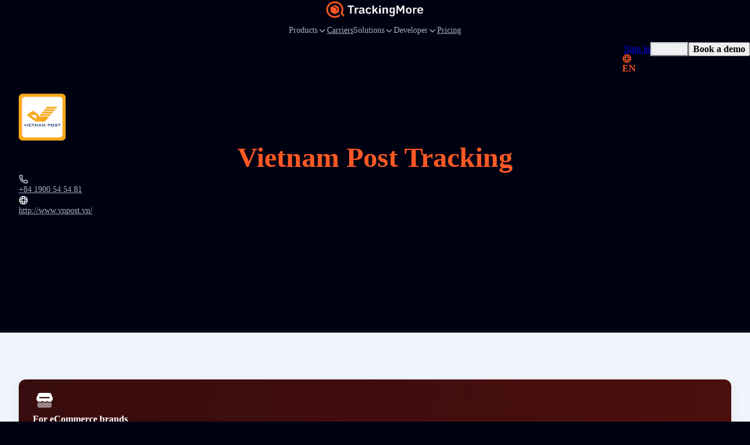

--- FILE ---
content_type: text/html; charset=UTF-8
request_url: https://www.trackingmore.com/page/web-api.php?type=get-airport-list&lang=en
body_size: 4605
content:
{"code":200,"message":"Success","data":{"list":[{"url":"https:\/\/www.trackingmore.com\/aircargo\/cargolux-tracking","title":"Cargolux Tracking","code":"172","two_code":"CV","three_code":"CVA","country":"US","airline":"Cargolux","track_url":"https:\/\/www.cargolux.com\/track-and-Trace"},{"url":"https:\/\/www.trackingmore.com\/aircargo\/emirates-skycargo-tracking","title":"Emirates SkyCargo Tracking","code":"176","two_code":"EK","three_code":"UAE","country":"EK","airline":"Emirates SkyCargo","track_url":"https:\/\/eskycargo.emirates.com\/app\/offerandorder\/"},{"url":"https:\/\/www.trackingmore.com\/aircargo\/airbridgecargo-tracking","title":"AirBridgeCargo Tracking","code":"580","two_code":"RU","three_code":"ABW","country":"RU","airline":"AirBridgeCargo Airlines","track_url":"https:\/\/www.airbridgecargo.com\/"},{"url":"https:\/\/www.trackingmore.com\/aircargo\/latam-cargo-tracking","title":"LATAM Cargo Tracking","code":"045","two_code":"LA","three_code":"LAN","country":"LA","airline":"LATAM Cargo","track_url":"https:\/\/www.latamcargo.com\/en\/trackshipment"},{"url":"https:\/\/www.trackingmore.com\/aircargo\/polar-air-cargo-tracking","title":"Polar Air Cargo Tracking","code":"403","two_code":"PO","three_code":"PAC","country":"PO","airline":"Polar Air Cargo","track_url":"https:\/\/www.polaraircargo.com\/track-and-trace\/"},{"url":"https:\/\/www.trackingmore.com\/aircargo\/hongkong-airlines-tracking","title":"HongKong Airlines Tracking","code":"851","two_code":"HX","three_code":"CRK","country":"CN","airline":"HongKong Airlines","track_url":"https:\/\/tools.hongkongairlines.com\/flightstatus\/en_HK"},{"url":"https:\/\/www.trackingmore.com\/aircargo\/eva-air-cargo-tracking","title":"EVA AIR Cargo Tracking","code":"695","two_code":"BR","three_code":"EVA","country":"CN","airline":"EVA AIR Cargo","track_url":"https:\/\/www.brcargo.com\/NEC_WEB\/Tracking\/QuickTracking\/Index"},{"url":"https:\/\/www.trackingmore.com\/aircargo\/asiana-cargo-tracking","title":"Asiana Cargo Tracking","code":"988","two_code":"OZ","three_code":"AAR","country":"KR","airline":"Asiana Airlines","track_url":"https:\/\/www.asianacargo.com\/tracking\/viewTraceAirWaybill.do"},{"url":"https:\/\/www.trackingmore.com\/aircargo\/singapore-airlines-cargo-tracking","title":"Singapore Airlines Cargo Tracking","code":"618","two_code":"SQ","three_code":"SGP","country":"SG","airline":"Singapore Airlines Cargo","track_url":"https:\/\/www.siacargo.com\/e-services\/quicksearch_public\/"},{"url":"https:\/\/www.trackingmore.com\/aircargo\/qatar-airways-cargo-tracking","title":"Qatar Airways Cargo Tracking","code":"157","two_code":"QR","three_code":"QTR","country":"QA","airline":"Qatar Airways Cargo","track_url":"https:\/\/www.qrcargo.com\/s\/track-your-shipment"},{"url":"https:\/\/www.trackingmore.com\/aircargo\/cathay-pacific-cargo-tracking","title":"Cathay Pacific Cargo Tracking","code":"160","two_code":"CX","three_code":"CPA","country":"CN","airline":"Cathay Cargo","track_url":"https:\/\/www.cathaycargo.com\/en-us\/track-and-trace.html"},{"url":"https:\/\/www.trackingmore.com\/aircargo\/etihad-cargo-tracking","title":"Etihad Cargo Tracking","code":"607","two_code":"EY","three_code":"ETD","country":"AE","airline":"Etihad Cargo","track_url":"https:\/\/www.etihadcargo.com\/en\/e-services\/shipment-tracking"},{"url":"https:\/\/www.trackingmore.com\/aircargo\/china-southern-airlines-cargo-tracking","title":"China Southern Airlines Cargo Tracking","code":"784","two_code":"CZ","three_code":"CSN","country":"CZ","airline":"China Southern Airlines Cargo","track_url":"https:\/\/cargo.csair.com\/pages\/cargotrackingNew.do"},{"url":"https:\/\/www.trackingmore.com\/aircargo\/turkish-cargo-tracking","title":"Turkish Cargo Tracking","code":"235","two_code":"TK","three_code":"THY","country":"TR","airline":"Turkish Cargo","track_url":"https:\/\/www.turkishcargo.com\/en\/online-services\/shipment-tracking"},{"url":"https:\/\/www.trackingmore.com\/aircargo\/delta-cargo-tracking","title":"Delta Cargo Tracking","code":"006","two_code":"DL","three_code":"DAL","country":"DL","airline":"Delta Cargo","track_url":"https:\/\/www.deltacargo.com\/Cargo\/trackShipment"},{"url":"https:\/\/www.trackingmore.com\/aircargo\/air-canada-cargo-tracking","title":"Air Canada Cargo Tracking","code":"014","two_code":"AC","three_code":"ACA","country":"AC","airline":"Air Canada Cargo","track_url":"https:\/\/www.aircanada.com\/cargo\/tracking"},{"url":"https:\/\/www.trackingmore.com\/aircargo\/united-cargo-tracking","title":"United Cargo Tracking","code":"016","two_code":"UA","three_code":"UAL","country":"UA","airline":"United Cargo","track_url":"https:\/\/www.unitedcargo.com\/en\/us\/track\/"},{"url":"https:\/\/www.trackingmore.com\/aircargo\/american-airlines-cargo-tracking","title":"American Airlines Cargo Tracking","code":"001","two_code":"AA","three_code":"AAL","country":"US","airline":"American Airlines Cargo","track_url":"https:\/\/www.aacargo.com\/AACargo\/tracking"},{"url":"https:\/\/www.trackingmore.com\/aircargo\/lufthansa-cargo-tracking","title":"Lufthansa Cargo Tracking","code":"020","two_code":"LH","three_code":"DLH","country":"DE","airline":"Lufthansa Cargo","track_url":"https:\/\/lufthansa-cargo.com\/eservices\/etracking"},{"url":"https:\/\/www.trackingmore.com\/aircargo\/fedex-air-cargo-tracking","title":"FedEx Air Cargo Tracking","code":"023","two_code":"FX","three_code":"FDX","country":"US","airline":"FedEx Air Cargo","track_url":"https:\/\/www.fedex.com\/en-us\/tracking.html"},{"url":"https:\/\/www.trackingmore.com\/aircargo\/alaska-air-cargo-tracking","title":"Alaska Air Cargo Tracking","code":"027","two_code":"AS","three_code":"ASA","country":"US","airline":"Alaska Air Cargo Tracking","track_url":"https:\/\/alaska-icargo.ibsplc.aero\/icargoportal\/portal\/loginFlow"},{"url":"https:\/\/www.trackingmore.com\/aircargo\/tap-air-cargo-tracking","title":"TAP Air Cargo Tracking","code":"047","two_code":"TP","three_code":"TAP","country":"PT","airline":"TAP Air Cargo","track_url":"https:\/\/www.tapcargo.com\/"},{"url":"https:\/\/www.trackingmore.com\/aircargo\/alitalia-cargo-tracking","title":"Alitalia Tracking","code":"055","two_code":"AZ","three_code":"AZA","country":"IT","airline":"Alitalia Cargo Tracking","track_url":"https:\/\/booking.ita-airways-cargo.com\/#\/trackAndTrace"},{"url":"https:\/\/www.trackingmore.com\/aircargo\/air-france-cargo-tracking","title":"Air France Cargo Tracking","code":"057","two_code":"AF","three_code":"AFR","country":"FR","airline":"Air France-KLM Cargo","track_url":"https:\/\/www.afklcargo.com\/mycargo\/shipment\/singlesearch"},{"url":"https:\/\/www.trackingmore.com\/aircargo\/saudia-cargo-tracking","title":"Saudia Cargo Tracking","code":"065","two_code":"SV","three_code":"SVA","country":"SA","airline":"Saudia Cargo","track_url":"https:\/\/www.saudiacargo.com\/e-services\/track-shipment"},{"url":"https:\/\/www.trackingmore.com\/aircargo\/ethiopian-airlines-cargo-tracking","title":"Ethiopian Airlines Cargo Tracking","code":"071","two_code":"ET","three_code":"ETH","country":"ET","airline":"Ethiopian Airlines Cargo","track_url":"https:\/\/cargo.ethiopianairlines.com\/e-cargo\/cargotrack"},{"url":"https:\/\/www.trackingmore.com\/aircargo\/klm-cargo-tracking","title":"KLM Cargo Tracking","code":"074","two_code":"KL","three_code":"KLM","country":"NL","airline":"Air France-KLM Cargo","track_url":"https:\/\/www.afklcargo.com\/mycargo\/shipment\/singlesearch"},{"url":"https:\/\/www.trackingmore.com\/aircargo\/egyptair-cargo-tracking","title":"EgyptAir Cargo Tracking","code":"077","two_code":"MS","three_code":"MSR","country":"EG","airline":"EgyptAir Cargo","track_url":"https:\/\/www.egyptair.com\/"},{"url":"https:\/\/www.trackingmore.com\/aircargo\/philippine-airlines-cargo-tracking","title":"Philippine Airlines Cargo Tracking","code":"079","two_code":"PR","three_code":"PAL","country":"PH","airline":"Philippine Airlines","track_url":"https:\/\/cargo.pal.com.ph\/Tracking\/AWB"},{"url":"https:\/\/www.trackingmore.com\/aircargo\/lot-cargo-tracking","title":"LOT Cargo Tracking","code":"080","two_code":"LO","three_code":"LOT","country":"PL","airline":"LOT Cargo","track_url":"https:\/\/cargo-tracking.lot.com\/"},{"url":"https:\/\/www.trackingmore.com\/aircargo\/qantas-freight-tracking","title":"Qantas Freight Tracking","code":"081","two_code":"QF","three_code":"QFA","country":"US","airline":"Qantas Freight","track_url":"https:\/\/freight.qantas.com\/online-tracking.html"},{"url":"https:\/\/www.trackingmore.com\/aircargo\/air-new-zealand-cargo-tracking","title":"Air New Zealand Cargo Tracking","code":"086","two_code":"NZ","three_code":"ANZ","country":"NZ","airline":"Air New Zealand Cargo","track_url":"https:\/\/www.airnewzealandcargo.com\/cargo-track-and-trace"},{"url":"https:\/\/www.trackingmore.com\/aircargo\/air-india-cargo-tracking","title":"Air India Cargo Tracking","code":"098","two_code":"AI","three_code":"AIC","country":"IN","airline":"Air India Cargo","track_url":"https:\/\/www.airindia.com\/in\/en\/book\/cargo\/cargo-tracking.html"},{"url":"https:\/\/www.trackingmore.com\/aircargo\/finnair-cargo-tracking","title":"Finnair Cargo Tracking","code":"105","two_code":"AY","three_code":"FIN","country":"FI","airline":"Finnair Cargo","track_url":"https:\/\/cargo.finnair.com\/api\/offerandorder\/#\/home\/find-offer"},{"url":"https:\/\/www.trackingmore.com\/aircargo\/china-cargo-airlines-tracking","title":"China Cargo Airlines Tracking","code":"112","two_code":"CK","three_code":"CKK","country":"CN","airline":"China Cargo Airlines","track_url":"https:\/\/www.ckair.com\/"},{"url":"https:\/\/www.trackingmore.com\/aircargo\/el-al-cargo-tracking","title":"EL AL Cargo Tracking","code":"114","two_code":"LY","three_code":"ELY","country":"IL","airline":"EL AL Cargo","track_url":"https:\/\/www.elal.com\/en\/Cargo\/Pages\/Online-Tracking.aspx"},{"url":"https:\/\/www.trackingmore.com\/aircargo\/british-airways-cargo-tracking","title":"British Airways Cargo Tracking","code":"125","two_code":"BA","three_code":"BAW","country":"GB","airline":"British Airways World Cargo","track_url":"https:\/\/www.iagcargo.com\/iagcargo\/portlet\/en\/html\/601"},{"url":"https:\/\/www.trackingmore.com\/aircargo\/garuda-indonesia-cargo-tracking","title":"Garuda Indonesia Cargo Tracking","code":"126","two_code":"GA","three_code":"GIA","country":"ID","airline":"Cargo Garuda Indonesia","track_url":"https:\/\/cargo.garuda-indonesia.com\/Tracking-Result"},{"url":"https:\/\/www.trackingmore.com\/aircargo\/hk-express-tracking","title":"HK Express Tracking","code":"128","two_code":"UO","three_code":"HKE","country":"CN","airline":"HK Express","track_url":"https:\/\/www.hkexpress.com\/en-hk\/your-trips\/flight-status\/"},{"url":"https:\/\/www.trackingmore.com\/aircargo\/jal-cargo-tracking","title":"Jal Cargo Tracking","code":"131","two_code":"JL","three_code":"JAL","country":"JP","airline":"Japan Cargo","track_url":"https:\/\/www.jal.co.jp\/en\/jalcargo\/inter\/awb\/"},{"url":"https:\/\/www.trackingmore.com\/aircargo\/aeromexico-cargo-tracking","title":"Aeromexico Cargo Tracking","code":"139","two_code":"AM","three_code":"AMX","country":"MX","airline":"Aeromexico Cargo","track_url":"https:\/\/amcargo.aeromexico.com\/track"},{"url":"https:\/\/www.trackingmore.com\/aircargo\/flydubai-cargo-tracking","title":"flydubai Cargo Tracking","code":"141","two_code":"FZ","three_code":"RSN","country":"AE","airline":"flydubai","track_url":"https:\/\/prdonofz.accelya.io\/app\/offerandorder\/#\/home\/find-offer"},{"url":"https:\/\/www.trackingmore.com\/aircargo\/latam-cargo-chile-tracking","title":"LATAM Cargo Chile Tracking","code":"145","two_code":"UC","three_code":"LCO","country":"CL","airline":"LATAM Cargo Chile","track_url":"https:\/\/www.latamcargo.com\/en\/trackshipment"},{"url":"https:\/\/www.trackingmore.com\/aircargo\/hawaiian-airlines-cargo-tracking","title":"Hawaiian Airlines Cargo Tracking","code":"173","two_code":"HA","three_code":"HAL","country":"US","airline":"Hawaiian Airlines Cargo","track_url":"https:\/\/hawaiian.smartkargo.com\/"},{"url":"https:\/\/www.trackingmore.com\/aircargo\/korean-air-cargo-tracking","title":"Korean Air Cargo Tracking","code":"180","two_code":"KE","three_code":"KAL","country":"KR","airline":"Korean Air","track_url":"https:\/\/cargo.koreanair.com\/tracking"},{"url":"https:\/\/www.trackingmore.com\/aircargo\/cebu-pacific-air-cargo-tracking","title":"Cebu Pacific Air Cargo Tracking","code":"203","two_code":"5J","three_code":"CPI","country":"CN","airline":"Cebu Pacific","track_url":"https:\/\/cebu.smartkargo.com\/"},{"url":"https:\/\/www.trackingmore.com\/aircargo\/ana-cargo-tracking","title":"ANA Cargo Tracking","code":"205","two_code":"NH","three_code":"ANA","country":"JP","airline":"ANA Cargo","track_url":"https:\/\/prd.intcgo.ana.co.jp\/anaicoportal\/#\/app"},{"url":"https:\/\/www.trackingmore.com\/aircargo\/thai-cargo-tracking","title":"Thai Cargo Tracking","code":"217","two_code":"TG","three_code":"THA","country":"TH","airline":"Thai Airways International","track_url":"https:\/\/chorus.thaicargo.com\/skychain\/app?service=page\/nwp:Trackshipmt"},{"url":"https:\/\/www.trackingmore.com\/aircargo\/kuwait-airways-cargo-tracking","title":"Kuwait Airways Cargo Tracking","code":"229","two_code":"KU","three_code":"KAC","country":"KW","airline":"Kuwait Airways","track_url":"https:\/\/www.kuwaitairways.com\/en\/cargo\/tracking"},{"url":"https:\/\/www.trackingmore.com\/aircargo\/maskargo-tracking","title":"MASkargo Tracking","code":"232","two_code":"MH","three_code":"MAS","country":"MY","airline":"MASkargo","track_url":"https:\/\/www.maskargo.com\/online_awb_info\/"},{"url":"https:\/\/www.trackingmore.com\/aircargo\/kalitta-air-cargo-tracking","title":"Kalitta Air Cargo Tracking","code":"272","two_code":"K4","three_code":"CKS","country":"US","airline":"Kalitta Air","track_url":"https:\/\/www.kalittaair.com\/tracking"},{"url":"https:\/\/www.trackingmore.com\/aircargo\/china-airlines-cargo-tracking","title":"China Airlines Cargo Tracking","code":"297","two_code":"CI","three_code":"CAL","country":"CN","airline":"China Airlines Cargo","track_url":"https:\/\/cargo.china-airlines.com\/ccnetv2\/content\/manage\/ShipmentTracking.aspx"},{"url":"https:\/\/www.trackingmore.com\/aircargo\/indigo-cargo-tracking","title":"IndiGo CarGo Tracking","code":"312","two_code":"6E","three_code":"IGO","country":"IN","airline":"IndiGo CarGo","track_url":"https:\/\/6ecargo.goindigo.in\/"},{"url":"https:\/\/www.trackingmore.com\/aircargo\/shandong-airlines-cargo-tracking","title":"Shandong Airlines Cargo Tracking","code":"324","two_code":"SC","three_code":"CDG","country":"CN","airline":"Shandong Airlines","track_url":"https:\/\/www.sda.cn\/"},{"url":"https:\/\/www.trackingmore.com\/aircargo\/cargolux-italia-cargo-tracking","title":"Cargolux Italia Cargo Tracking","code":"356","two_code":"C8","three_code":"ESF","country":"LU","airline":"Cargolux Italia","track_url":"https:\/\/www.cargolux.com\/track-and-Trace"},{"url":"https:\/\/www.trackingmore.com\/aircargo\/atlas-air-cargo-tracking","title":"Atlas Air Cargo Tracking","code":"369","two_code":"5Y","three_code":"GTI","country":"US","airline":"Atlas Air","track_url":"https:\/\/www.atlasair.com\/cargo-services\/track-and-trace\/"},{"url":"https:\/\/www.trackingmore.com\/aircargo\/aegean-airlines-cargo-tracking","title":"Aegean Airlines Cargo Tracking","code":"390","two_code":"A3","three_code":"AEE","country":"GR","airline":"Aegean Airlines","track_url":"https:\/\/en.about.aegeanair.com\/company\/services\/cargo\/"},{"url":"https:\/\/www.trackingmore.com\/aircargo\/ups-air-cargo-tracking","title":"UPS Air Cargo Tracking","code":"406","two_code":"5X","three_code":"UPS","country":"US","airline":"UPS Air Cargo","track_url":"https:\/\/www.aircargo.ups.com\/en-us\/tracking"},{"url":"https:\/\/www.trackingmore.com\/aircargo\/silk-way-west-airlines-cargo-tracking","title":"Silk Way West Airlines Cargo Tracking","code":"501","two_code":"7L","three_code":"CRN","country":"AZ","airline":"Silk Way West Airlines","track_url":"https:\/\/www.silkwaywest.com\/e-services\/shipment-tracking\/"},{"url":"https:\/\/www.trackingmore.com\/aircargo\/southwest-cargo-tracking","title":"Southwest Cargo Tracking","code":"526","two_code":"WN","three_code":"SWA","country":"US","airline":"Southwest Airlines","track_url":"https:\/\/www.swacargo.com\/swacargo_com_ui\/manage\/tracking"},{"url":"https:\/\/www.trackingmore.com\/aircargo\/latam-cargo-brasil-tracking","title":"LATAM Cargo Brasil Tracking","code":"549","two_code":"M3","three_code":"LTG","country":"BR","airline":"LATAM Cargo Brasil","track_url":"https:\/\/www.latamcargo.com\/en\/trackshipment"},{"url":"https:\/\/www.trackingmore.com\/aircargo\/aeroflot-cargo-tracking","title":"Aeroflot Cargo Tracking","code":"555","two_code":"SU","three_code":"AFL","country":"RU","airline":"Aeroflot-Cargo","track_url":"https:\/\/www.aeroflot.ru\/us-en\/business\/cargo_transport\/cargo_tracking"},{"url":"https:\/\/www.trackingmore.com\/aircargo\/srilankan-cargo-tracking","title":"SriLankan Cargo Tracking","code":"603","two_code":"UL","three_code":"ALK","country":"LK","airline":"SriLankan Cargo","track_url":"http:\/\/www.srilankanskychain.aero\/skychain\/app?service=page\/nwp:Trackshipmt"},{"url":"https:\/\/www.trackingmore.com\/aircargo\/dhl-aviation-tracking","title":"DHL Aviation Tracking","code":"615","two_code":"GL","three_code":"GRL","country":"DE","airline":"DHL Aviation","track_url":"https:\/\/aviationcargo.dhl.com\/track\/15502750285"},{"url":"https:\/\/www.trackingmore.com\/aircargo\/airbaltic-cargo-tracking","title":"airBaltic Cargo Tracking","code":"657","two_code":"BT","three_code":"BTI","country":"LV","airline":"airBaltic","track_url":"https:\/\/www.airbaltic.com\/en\/cargo\/online-services"},{"url":"https:\/\/www.trackingmore.com\/aircargo\/kendell-airlines-tracking","title":"Kendell Airlines Tracking","code":"706","two_code":"KQ","three_code":"KQA","country":"KE","airline":"","track_url":"http:\/\/www.kqcargo.com\/"},{"url":"https:\/\/www.trackingmore.com\/aircargo\/avianca-cargo-tracking","title":"Avianca Cargo Tracking","code":"729","two_code":"QT","three_code":"TPA","country":"BE","airline":"Avianca Cargo","track_url":"https:\/\/www.aviancacargo.com\/"},{"url":"https:\/\/www.trackingmore.com\/aircargo\/xiamen-airlines-cargo-tracking","title":"XiaMen Airlines Cargo Tracking","code":"731","two_code":"MF","three_code":"CXA","country":"CN","airline":"XiaMen Airlines","track_url":"https:\/\/cargo.xiamenair.com\/Cargo\/English\/Search.html"},{"url":"https:\/\/www.trackingmore.com\/aircargo\/airasia-cargo-tracking","title":"AirAsia Cargo Tracking","code":"807","two_code":"AK","three_code":"AXM","country":"MY","airline":"AirAsia","track_url":"https:\/\/airasia.smartkargo.com\/"},{"url":"https:\/\/www.trackingmore.com\/aircargo\/airasia-x-tracking","title":"AirAsia X Tracking","code":"843","two_code":"D7","three_code":"KUL","country":"MY","airline":"AirAsia X","track_url":"https:\/\/airasia.smartkargo.com\/"},{"url":"https:\/\/www.trackingmore.com\/aircargo\/suparna-airlines-cargo-tracking","title":"Suparna Airlines Cargo Tracking","code":"871","two_code":"Y8","three_code":"YZR","country":"CN","airline":"Suparna Airlines","track_url":"https:\/\/www.hnacargo.com\/Portal2\/AwbSearch.aspx"},{"url":"https:\/\/www.trackingmore.com\/aircargo\/sichuan-airlines-cargo-tracking","title":"Sichuan Airlines Cargo Tracking","code":"876","two_code":"3U","three_code":"CSC","country":"CN","airline":"Sichuan Airlines","track_url":"https:\/\/cargonest.sal-sichuanair.com\/login"},{"url":"https:\/\/www.trackingmore.com\/aircargo\/hainan-airlines-cargo-tracking","title":"Hainan Airlines Cargo Tracking","code":"880","two_code":"HU","three_code":"CHH","country":"CN","airline":"Hainan Airlines","track_url":"https:\/\/www.hnacargo.com\/Portal2\/AwbSearch.aspx"},{"url":"https:\/\/www.trackingmore.com\/aircargo\/oman-air-cargo-tracking","title":"Oman Air Cargo Tracking","code":"910","two_code":"WY","three_code":"OAS","country":"OM","airline":"Oman Air","track_url":"https:\/\/cargo.omanair.com\/track-shipment"},{"url":"https:\/\/www.trackingmore.com\/aircargo\/virgin-atlantic-cargo-tracking","title":"Virgin Atlantic Cargo Tracking","code":"932","two_code":"VS","three_code":"VIR","country":"GB","airline":"Virgin Atlantic","track_url":"https:\/\/myvs.virginatlanticcargo.com\/app\/offerandorder\/#\/home\/find-offer"},{"url":"https:\/\/www.trackingmore.com\/aircargo\/nippon-cargo-airlines-tracking","title":"Nippon Cargo Airlines Tracking","code":"933","two_code":"KZ","three_code":"NCA","country":"JP","airline":"Nippon Cargo Airlines","track_url":"https:\/\/www.nca.aero\/icargoportal\/portal\/trackshipments?&trkTxnValue=933-"},{"url":"https:\/\/www.trackingmore.com\/aircargo\/dhl-aero-expreso-tracking","title":"DHL Aero Expreso Tracking","code":"992","two_code":"D5","three_code":"DAE","country":"PA","airline":"DHL Aero Expreso","track_url":"https:\/\/www.airchinacargo.com\/"},{"url":"https:\/\/www.trackingmore.com\/aircargo\/air-china-cargo-tracking","title":"Air China Cargo Tracking","code":"999","two_code":"CA","three_code":"CAO","country":"CN","airline":"Air China","track_url":"https:\/\/www.airchinacargo.com\/cargo\/gzcx\/hkyd\/list\/index_pc.html"},{"url":"https:\/\/www.trackingmore.com\/aircargo\/mahan-air-cargo-tracking","title":"Mahan Air Cargo Tracking","code":"537","two_code":"W5","three_code":"IRM","country":"IR","airline":"Mahan Air","track_url":"https:\/\/mahan-cargo.com\/"},{"url":"https:\/\/www.trackingmore.com\/aircargo\/hong-kong-air-cargo-tracking","title":"Hong Kong Air Cargo Tracking","code":"828","two_code":"RH","three_code":"CRK","country":"CN","airline":"Hong Kong Air Cargo","track_url":"https:\/\/www.hkaircargo.com\/"},{"url":"https:\/\/www.trackingmore.com\/aircargo\/sf-airlines-cargo-tracking","title":"SF Airlines Cargo Tracking","code":"921","two_code":"O3","three_code":"CSS","country":"CN","airline":"SF Airlines","track_url":"https:\/\/www.sf-airlines.com\/"},{"url":"https:\/\/www.trackingmore.com\/aircargo\/thai-airasia-x-tracking","title":"Thai Airasia X Tracking","code":"940","two_code":"XJ","three_code":"TAX","country":"TH","airline":"Thai Airasia X","track_url":"https:\/\/airasia.smartkargo.com\/"},{"url":"https:\/\/www.trackingmore.com\/aircargo\/vistara-cargo-tracking","title":"Vistara Cargo Tracking","code":"228","two_code":"UK","three_code":"VTI","country":"IN","airline":"Vistara","track_url":"https:\/\/ukcargo.airvistara.com\/"},{"url":"https:\/\/www.trackingmore.com\/aircargo\/raya-airways-cargo-tracking","title":"Raya Airways Cargo Tracking","code":"539","two_code":"TH","three_code":"TSE","country":"MY","airline":"Raya Airways","track_url":"https:\/\/cargo.rayaairways.com\/Tracking\/AWB"},{"url":"https:\/\/www.trackingmore.com\/aircargo\/jeju-air-cargo-tracking","title":"JeJu Air Cargo Tracking","code":"806","two_code":"7C","three_code":"JJA","country":"KR","airline":"JeJu Air Cargo","track_url":"https:\/\/cargo.jejuair.net\/"},{"url":"https:\/\/www.trackingmore.com\/aircargo\/vietjet-air-cargo-tracking","title":"VietJet Air Cargo Tracking","code":"978","two_code":"VJ","three_code":"VJC","country":"VN","airline":"VietJet Air Cargo","track_url":"https:\/\/cargo.vietjetair.com\/"},{"url":"https:\/\/www.trackingmore.com\/aircargo\/yto-cargo-airlines-tracking","title":"YTO Cargo Airlines Tracking","code":"860","two_code":"YG","three_code":"HYT","country":"CN","airline":"YTO Cargo Airlines","track_url":"https:\/\/www.ytoglobal.com\/service\/flight"},{"url":"https:\/\/www.trackingmore.com\/aircargo\/starlux-cargo-tracking","title":"Starlux Cargo Tracking","code":"189","two_code":"JX","three_code":"SJX","country":"CN","airline":"Starlux Airlines","track_url":"https:\/\/jx-icargo.ibsplc.aero\/icargoneoportal\/app\/"},{"url":"https:\/\/www.trackingmore.com\/aircargo\/mercury-air-cargo-tracking","title":"Mercury Air Cargo Tracking","code":"805","two_code":"4X","three_code":"MEC","country":"US","airline":"Mercury Americas","track_url":"https:\/\/portal.mercuryaircargo.com\/mercury\/search"},{"url":"https:\/\/www.trackingmore.com\/aircargo\/norse-atlantic-airways-tracking","title":"Norse Atlantic Airways Tracking","code":"506","two_code":"N0","three_code":"NBT","country":"NO","airline":"Norse Atlantic Airways","track_url":""},{"url":"https:\/\/www.trackingmore.com\/aircargo\/dhl-air-tracking","title":"DHL\u00a0Air Tracking","code":"936","two_code":"D0","three_code":"DHK","country":"UK","airline":"DHL\u00a0Air","track_url":"https:\/\/aviationcargo.dhl.com\/"},{"url":"https:\/\/www.trackingmore.com\/aircargo\/air-premia-cargo-tracking","title":"Air Premia Cargo Tracking","code":"350","two_code":"YP","three_code":"APZ","country":"KR","airline":"Air Premia Cargo","track_url":"https:\/\/neocargo.airpremia.com\/en\/track"}],"sample_number":"603-70087765","air_cargo_num":"92"}}

--- FILE ---
content_type: text/html; charset=UTF-8
request_url: https://www.trackingmore.com/page/web-api.php?type=get-couriers-list&lang=en
body_size: 112
content:
{"code":200,"message":"OK","data":{"cache":true,"total":1560,"page":1,"pageSize":20,"list":[{"carrier_name":"DHL","carrier_code":"dhl"},{"carrier_name":"USPS","carrier_code":"usps"},{"carrier_name":"FedEx","carrier_code":"fedex"},{"carrier_name":"UPS","carrier_code":"ups"},{"carrier_name":"Royal Mail","carrier_code":"royal-mail"},{"carrier_name":"China Post","carrier_code":"china-post"},{"carrier_name":"China EMS","carrier_code":"china-ems"},{"carrier_name":"Australia Post","carrier_code":"australia-post"},{"carrier_name":"GLS","carrier_code":"gls"},{"carrier_name":"Evri","carrier_code":"hermes-uk"},{"carrier_name":"DPD","carrier_code":"dpd"},{"carrier_name":"La Poste","carrier_code":"laposte"},{"carrier_name":"Colissimo","carrier_code":"colissimo"},{"carrier_name":"YunExpress","carrier_code":"yunexpress"},{"carrier_name":"Yanwen","carrier_code":"yanwen"},{"carrier_name":"Cainiao","carrier_code":"cainiao"},{"carrier_name":"4PX","carrier_code":"4px"},{"carrier_name":"J&T Express Philippines","carrier_code":"jtexpress-ph"},{"carrier_name":"Poste Italiane","carrier_code":"poste-italiane"},{"carrier_name":"Canada Post","carrier_code":"canada-post"}],"count":"1521"}}

--- FILE ---
content_type: text/html; charset=UTF-8
request_url: https://www.trackingmore.com/signup.html?referral=vietnam-post&_rsc=glfzs
body_size: 7182
content:
<!DOCTYPE html>
<html lang="en" xmlns="http://www.w3.org/1999/xhtml">
<head>
    <script src="https://challenges.cloudflare.com/turnstile/v0/api.js?render=explicit"></script>
	<title>Sign Up</title>
<meta http-equiv="Content-Type" content="text/html; charset=utf-8" />
<meta name="description" content="trackingmore.com is a shipment tracking application for online retailers, supporting USPS, FedEx, DHL, UPS, EMS &amp; over 1851 carriers." />
<meta name="keywords" content="after ship, gtt, go to track, track shipment, track package, track dhl, dhl tracking, ups tracking, track ups, track fedex, fedex, ups" />
<meta name="robots" content="INDEX,FOLLOW" />
<meta name="viewport" content="width=device-width, initial-scale=1">
<meta name="mobile-web-app-capable" content="yes">

<meta name="twitter:card" content="summary" />
<meta name="twitter:site" content="@Trackingmore" />
<meta name="twitter:title" content="Sign Up" />
<meta name="twitter:description" content="trackingmore.com is a shipment tracking application for online retailers, supporting USPS, FedEx, DHL, UPS, EMS &amp; over 1851 carriers." />
<meta name="twitter:image" content="//s.trackingmore.com/images/tmlogo.svg" />

<link rel="shortcut icon" href="//s.trackingmore.com/images/favicon.ico">
<link rel="stylesheet" type="text/css" href="//s.trackingmore.com/??bootstrap/bootstrap.css?time=20191115"/>
<link rel="stylesheet" type="text/css" href="//s.trackingmore.com/font-awesome-4.4.0/css/font-awesome.min.css"/>
<script type="text/javascript" src="//s.trackingmore.com/??bootstrap/jquery-2.1.1.min.js,bootstrap/bootstrap.min.js?time=20160506"></script><link rel="stylesheet" href="//s.trackingmore.com/??login/login.css,login/vue-phone-number-input.css,login/vue-multiselect.min.css?time=1764390816">
<script src="//s.trackingmore.com/??avue/vue.js?time=1764390816"></script>
<script src="//s.trackingmore.com/??login/vue-phone-number-input.umd.min.js?time=1764390816"></script>
<script src="//s.trackingmore.com/login/vue-multiselect.min.js?time=1764390816"></script>
<script src="//s.trackingmore.com/??login/login.js?time=1764390816"></script>
<script type="text/javascript" src="//s.trackingmore.com/sensor_data/??sensorsdata.min.js,sensor_data.js?time=1764390816"></script>
<link rel="stylesheet" href="//s.trackingmore.com/uikit/css/uikit.min.css?time=1764390816"/>
<script src="//s.trackingmore.com/??uikit/js/uikit.min.js?time=1764390816"></script>
<!-- Google Tag Manager -->
<script>(function(w,d,s,l,i){w[l]=w[l]||[];w[l].push({'gtm.start':
            new Date().getTime(),event:'gtm.js'});var f=d.getElementsByTagName(s)[0],
        j=d.createElement(s),dl=l!='dataLayer'?'&l='+l:'';j.async=true;j.src=
        'https://www.googletagmanager.com/gtm.js?id='+i+dl;f.parentNode.insertBefore(j,f);
    })(window,document,'script','dataLayer','GTM-W6KXS2M');</script>
<!-- End Google Tag Manager -->
<script type="text/javascript">
    (function(c,l,a,r,i,t,y){
        c[a]=c[a]||function(){(c[a].q=c[a].q||[]).push(arguments)};
        t=l.createElement(r);t.async=1;t.src="https://www.clarity.ms/tag/"+i;
        y=l.getElementsByTagName(r)[0];y.parentNode.insertBefore(t,y);
    })(window, document, "clarity", "script", "d8fryg0c0k");
</script>
<!-- google oauth start -->
<script src="https://accounts.google.com/gsi/client" async></script>
<!-- google oauth end -->

<!--clearbit start-->
<!--<script async src="https://tag.clearbitscripts.com/v1/pk_073c700c6091f61959516bf22f8b88e1/tags.js"-->
<!--        referrerpolicy="strict-origin-when-cross-origin"></script>-->
<!--clearbit end-->


<!-- visitorqueue start-->
<!--<link rel='dns-prefetch' href='//t.visitorqueue.com' style='display: none !important;'/> <script>function vqTrackId(){return 'bdac1512-d98c-49c0-9d59-ff0d244f4678';} (function(d, e) { var el = d.createElement(e); el.sa = function(an, av){this.setAttribute(an, av); return this;}; el.sa('id', 'vq_tracking').sa('src', '//t.visitorqueue.com/p/tracking.min.js?id='+vqTrackId()).sa('async', 1).sa('data-id', vqTrackId()); d.getElementsByTagName(e)[0].parentNode.appendChild(el); })(document, 'script'); </script><link rel='stylesheet' type='text/css' href="https://p.visitorqueue.com/styles/bdac1512-d98c-49c0-9d59-ff0d244f4678.css" id='vq_flick_styles'/> <script>function vqTrackPc(){return 1;}</script> <script>(function(d, e) { var el = d.createElement(e); el.sa = function(an, av){this.setAttribute(an, av); return this;}; el.sa('id', 'vq_personalisation').sa('src', '//personalisation.visitorqueue.com/p/personalisation.min.js?id='+vqTrackId()).sa('async', 1).sa('data-id', vqTrackId()); d.getElementsByTagName(e)[0].parentNode.appendChild(el); })(document, 'script'); </script>-->
<!-- visitorqueue end--><link rel="preconnect" href="https://fonts.googleapis.com">
<link rel="preconnect" href="https://fonts.gstatic.com" crossorigin>
<link href="https://fonts.googleapis.com/css2?family=Poppins:wght@500&display=swap" rel="stylesheet">
<style>
    body {
        font-family: Poppins,system-ui,-apple-system,"Segoe UI",Roboto,"Helvetica Neue",Arial,"Noto Sans","Liberation Sans",sans-serif,"Apple Color Emoji","Segoe UI Emoji","Segoe UI Symbol","Noto Color Emoji";
    }
    h1,h2,h3,h4,h5,h6,p,span {
        font-family: Poppins,system-ui,-apple-system,"Segoe UI",Roboto,"Helvetica Neue",Arial,"Noto Sans","Liberation Sans",sans-serif,"Apple Color Emoji","Segoe UI Emoji","Segoe UI Symbol","Noto Color Emoji";
    }
    .login-box .country-selector__list__item[data-v-46e105de]{font-size: 14px;font-family: Poppins,system-ui,-apple-system,"Segoe UI",Roboto,"Helvetica Neue",Arial,"Noto Sans","Liberation Sans",sans-serif,"Apple Color Emoji","Segoe UI Emoji","Segoe UI Symbol","Noto Color Emoji";}
    .login-box .country-selector__list__item.selected .country-selector__list__item__calling-code[data-v-46e105de],.login-box .country-selector__list__item.selected[data-v-46e105de]{color:#ff6700}
    @media screen and (min-width:767px) {
        .login-box .country-selector__list.has-calling-code[data-v-46e105de]{min-width: 364px}
    }
</style>
<script>
    const cookieProtect = 'PROTECTION_REGULATIONS';
    document.addEventListener("DOMContentLoaded", function() {
        const value = getCookieProtect(cookieProtect);
        const cookieBannerEl = document.getElementById('COOKIE_PROTECT');
        const btnEL = document.getElementById('COOKIE_PROTECT_BTN');
        if (btnEL) {
            btnEL.addEventListener('click', function () {
                const value = `cid=${Math.random().toString(36).slice(2)}&version=1.0`;
                setCookieProtect(cookieProtect, value, 30, '/', '.trackingmore.com');
                cookieBannerEl.classList.add('public-cookie-hide');
            })
        }
        if (!value && cookieBannerEl) {
            cookieBannerEl.classList.remove('public-cookie-hide');
        }
    });
    function setCookieProtect(name, value, days, path, domain) {
        path = path || '/';
        domain = domain || document.domain;
        let expires = new Date(Date.now() + days * 864e5).toUTCString();
        let cookieString = `${name}=${value}; expires=${expires}; path=${path}; domain=${domain}`;
        document.cookie = cookieString;
    }
    function getCookieProtect(name) {
        let nameEq = name + "=";
        let ca = document.cookie.split(';');
        for (let i = 0; i < ca.length; i++) {
            let c = ca[i];
            while (c.charAt(0) === ' ') {
                c = c.substring(1, c.length);
            }
            if (c.indexOf(nameEq) === 0) {
                return c.substring(nameEq.length, c.length);
            }
        }
        return null;
    }
</script>    <style>
        @media screen and (max-width: 767px) {  .login-box-parent{padding-top: 0;}  }
    </style>
	<script>
		var pageData = {"countries":[{"value":"Afghanistan","name":"Afghanistan"},{"value":"\u00c5land Islands","name":"\u00c5land Islands"},{"value":"Albania","name":"Albania"},{"value":"Algeria","name":"Algeria"},{"value":"American Samoa","name":"American Samoa"},{"value":"Andorra","name":"Andorra"},{"value":"Angola","name":"Angola"},{"value":"Anguilla","name":"Anguilla"},{"value":"Antarctica","name":"Antarctica"},{"value":"Antigua and Barbuda","name":"Antigua and Barbuda"},{"value":"Argentina","name":"Argentina"},{"value":"Armenia","name":"Armenia"},{"value":"Aruba","name":"Aruba"},{"value":"Australia","name":"Australia"},{"value":"Austria","name":"Austria"},{"value":"Azerbaijan","name":"Azerbaijan"},{"value":"Bahamas","name":"Bahamas"},{"value":"Bahrain","name":"Bahrain"},{"value":"Bangladesh","name":"Bangladesh"},{"value":"Barbados","name":"Barbados"},{"value":"Belarus","name":"Belarus"},{"value":"Belgium","name":"Belgium"},{"value":"Belize","name":"Belize"},{"value":"Benin","name":"Benin"},{"value":"Bermuda","name":"Bermuda"},{"value":"Bhutan","name":"Bhutan"},{"value":"Bolivia","name":"Bolivia"},{"value":"Bonaire, Saint Eustatius And Saba","name":"Bonaire, Saint Eustatius And Saba"},{"value":"Bosnia and Herzegovina","name":"Bosnia and Herzegovina"},{"value":"Botswana","name":"Botswana"},{"value":"Bouvet Island","name":"Bouvet Island"},{"value":"Brazil","name":"Brazil"},{"value":"British Indian Ocean Territory","name":"British Indian Ocean Territory"},{"value":"Brunei Darussalam","name":"Brunei Darussalam"},{"value":"Bulgaria","name":"Bulgaria"},{"value":"Burkina Faso","name":"Burkina Faso"},{"value":"Burundi","name":"Burundi"},{"value":"Cabo Verde","name":"Cabo Verde"},{"value":"Cambodia","name":"Cambodia"},{"value":"Cameroon","name":"Cameroon"},{"value":"Canada","name":"Canada"},{"value":"Cayman Islands","name":"Cayman Islands"},{"value":"Central African Republic","name":"Central African Republic"},{"value":"Chad","name":"Chad"},{"value":"Chile","name":"Chile"},{"value":"China","name":"China"},{"value":"Christmas Island","name":"Christmas Island"},{"value":"Cocos (Keeling) Islands","name":"Cocos (Keeling) Islands"},{"value":"Colombia","name":"Colombia"},{"value":"Comoros","name":"Comoros"},{"value":"Cook Islands","name":"Cook Islands"},{"value":"Costa Rica","name":"Costa Rica"},{"value":"C\u00f4te d'Ivoire","name":"C\u00f4te d'Ivoire"},{"value":"Croatia","name":"Croatia"},{"value":"Cuba","name":"Cuba"},{"value":"Curacao","name":"Curacao"},{"value":"Cyprus","name":"Cyprus"},{"value":"Czech Republic","name":"Czech Republic"},{"value":"Democratic Republic Of Congo","name":"Democratic Republic Of Congo"},{"value":"Denmark","name":"Denmark"},{"value":"Djibouti","name":"Djibouti"},{"value":"Dominica","name":"Dominica"},{"value":"Dominican Republic","name":"Dominican Republic"},{"value":"Ecuador","name":"Ecuador"},{"value":"Egypt","name":"Egypt"},{"value":"El Salvador","name":"El Salvador"},{"value":"Equatorial Guinea","name":"Equatorial Guinea"},{"value":"Eritrea","name":"Eritrea"},{"value":"Estonia","name":"Estonia"},{"value":"Ethiopia","name":"Ethiopia"},{"value":"Falkland Islands","name":"Falkland Islands"},{"value":"Faroe Islands","name":"Faroe Islands"},{"value":"Fiji","name":"Fiji"},{"value":"Finland","name":"Finland"},{"value":"France","name":"France"},{"value":"French Guiana","name":"French Guiana"},{"value":"French Polynesia","name":"French Polynesia"},{"value":"French Southern Territories","name":"French Southern Territories"},{"value":"Gabon","name":"Gabon"},{"value":"Gambia","name":"Gambia"},{"value":"Georgia","name":"Georgia"},{"value":"Germany","name":"Germany"},{"value":"Ghana","name":"Ghana"},{"value":"Gibraltar","name":"Gibraltar"},{"value":"Greece","name":"Greece"},{"value":"Greenland","name":"Greenland"},{"value":"Grenada","name":"Grenada"},{"value":"Guadeloupe","name":"Guadeloupe"},{"value":"Guam","name":"Guam"},{"value":"Guatemala","name":"Guatemala"},{"value":"Guernsey","name":"Guernsey"},{"value":"Guinea","name":"Guinea"},{"value":"Guinea-bissau","name":"Guinea-bissau"},{"value":"Guyana","name":"Guyana"},{"value":"Haiti","name":"Haiti"},{"value":"Heard Island And McDonald Islands","name":"Heard Island And McDonald Islands"},{"value":"Honduras","name":"Honduras"},{"value":"China (Hong Kong)","name":"China (Hong Kong)"},{"value":"Hungary","name":"Hungary"},{"value":"Iceland","name":"Iceland"},{"value":"India","name":"India"},{"value":"Indonesia","name":"Indonesia"},{"value":"Iran, Islamic Republic Of","name":"Iran, Islamic Republic Of"},{"value":"Iraq","name":"Iraq"},{"value":"Ireland","name":"Ireland"},{"value":"Isle Of Man","name":"Isle Of Man"},{"value":"Israel","name":"Israel"},{"value":"Italy","name":"Italy"},{"value":"Jamaica","name":"Jamaica"},{"value":"Japan","name":"Japan"},{"value":"Jersey","name":"Jersey"},{"value":"Jordan","name":"Jordan"},{"value":"Kazakhstan","name":"Kazakhstan"},{"value":"Kenya","name":"Kenya"},{"value":"Kiribati","name":"Kiribati"},{"value":"Korea, Democratic People's Republic Of","name":"Korea, Democratic People's Republic Of"},{"value":"Korea, Republic Of","name":"Korea, Republic Of"},{"value":"Kuwait","name":"Kuwait"},{"value":"Kyrgyzstan","name":"Kyrgyzstan"},{"value":"Lao People's Democratic Republic","name":"Lao People's Democratic Republic"},{"value":"Latvia","name":"Latvia"},{"value":"Lebanon","name":"Lebanon"},{"value":"Lesotho","name":"Lesotho"},{"value":"Liberia","name":"Liberia"},{"value":"Libya","name":"Libya"},{"value":"Liechtenstein","name":"Liechtenstein"},{"value":"Lithuania","name":"Lithuania"},{"value":"Luxembourg","name":"Luxembourg"},{"value":"China (Macao)","name":"China (Macao)"},{"value":"Macedonia, The Former Yugoslav Republic Of","name":"Macedonia, The Former Yugoslav Republic Of"},{"value":"Madagascar","name":"Madagascar"},{"value":"Malawi","name":"Malawi"},{"value":"Malaysia","name":"Malaysia"},{"value":"Maldives","name":"Maldives"},{"value":"Mali","name":"Mali"},{"value":"Malta","name":"Malta"},{"value":"Marshall Islands","name":"Marshall Islands"},{"value":"Martinique","name":"Martinique"},{"value":"Mauritania","name":"Mauritania"},{"value":"Mauritius","name":"Mauritius"},{"value":"Mayotte","name":"Mayotte"},{"value":"Mexico","name":"Mexico"},{"value":"Micronesia, Federated States Of","name":"Micronesia, Federated States Of"},{"value":"Moldova","name":"Moldova"},{"value":"Monaco","name":"Monaco"},{"value":"Mongolia","name":"Mongolia"},{"value":"Montenegro","name":"Montenegro"},{"value":"Montserrat","name":"Montserrat"},{"value":"Morocco","name":"Morocco"},{"value":"Mozambique","name":"Mozambique"},{"value":"Myanmar","name":"Myanmar"},{"value":"Namibia","name":"Namibia"},{"value":"Nauru","name":"Nauru"},{"value":"Nepal","name":"Nepal"},{"value":"Netherlands","name":"Netherlands"},{"value":"New Caledonia","name":"New Caledonia"},{"value":"New Zealand","name":"New Zealand"},{"value":"Nicaragua","name":"Nicaragua"},{"value":"Niger","name":"Niger"},{"value":"Nigeria","name":"Nigeria"},{"value":"Niue","name":"Niue"},{"value":"Norfolk Island","name":"Norfolk Island"},{"value":"Northern Mariana Islands","name":"Northern Mariana Islands"},{"value":"Norway","name":"Norway"},{"value":"Oman","name":"Oman"},{"value":"Pakistan","name":"Pakistan"},{"value":"Palau","name":"Palau"},{"value":"Palestinian Territory, Occupied","name":"Palestinian Territory, Occupied"},{"value":"Panama","name":"Panama"},{"value":"Papua New Guinea","name":"Papua New Guinea"},{"value":"Paraguay","name":"Paraguay"},{"value":"Peru","name":"Peru"},{"value":"Philippines","name":"Philippines"},{"value":"Pitcairn","name":"Pitcairn"},{"value":"Poland","name":"Poland"},{"value":"Portugal","name":"Portugal"},{"value":"Puerto Rico","name":"Puerto Rico"},{"value":"Qatar","name":"Qatar"},{"value":"Republic Of Congo","name":"Republic Of Congo"},{"value":"Reunion","name":"Reunion"},{"value":"Romania","name":"Romania"},{"value":"Russian Federation","name":"Russian Federation"},{"value":"Rwanda","name":"Rwanda"},{"value":"Saint Barth\u00e9lemy","name":"Saint Barth\u00e9lemy"},{"value":"Saint Helena, Ascension And Tristan Da Cunha","name":"Saint Helena, Ascension And Tristan Da Cunha"},{"value":"Saint Kitts And Nevis","name":"Saint Kitts And Nevis"},{"value":"Saint Lucia","name":"Saint Lucia"},{"value":"Saint Martin","name":"Saint Martin"},{"value":"Saint Pierre And Miquelon","name":"Saint Pierre And Miquelon"},{"value":"Saint Vincent And The Grenadines","name":"Saint Vincent And The Grenadines"},{"value":"Samoa","name":"Samoa"},{"value":"San Marino","name":"San Marino"},{"value":"Sao Tome and Principe","name":"Sao Tome and Principe"},{"value":"Saudi Arabia","name":"Saudi Arabia"},{"value":"Senegal","name":"Senegal"},{"value":"Serbia","name":"Serbia"},{"value":"Seychelles","name":"Seychelles"},{"value":"Sierra Leone","name":"Sierra Leone"},{"value":"Singapore","name":"Singapore"},{"value":"Sint Maarten","name":"Sint Maarten"},{"value":"Slovakia","name":"Slovakia"},{"value":"Slovenia","name":"Slovenia"},{"value":"Solomon Islands","name":"Solomon Islands"},{"value":"Somalia","name":"Somalia"},{"value":"South Africa","name":"South Africa"},{"value":"South Georgia And The South Sandwich Islands","name":"South Georgia And The South Sandwich Islands"},{"value":"South Sudan","name":"South Sudan"},{"value":"Spain","name":"Spain"},{"value":"Sri Lanka","name":"Sri Lanka"},{"value":"Sudan","name":"Sudan"},{"value":"Suriname","name":"Suriname"},{"value":"Svalbard And Jan Mayen","name":"Svalbard And Jan Mayen"},{"value":"Swaziland","name":"Swaziland"},{"value":"Sweden","name":"Sweden"},{"value":"Switzerland","name":"Switzerland"},{"value":"Syrian Arab Republic","name":"Syrian Arab Republic"},{"value":"China (Taiwan)","name":"China (Taiwan)"},{"value":"Tajikistan","name":"Tajikistan"},{"value":"Tanzania, United Republic Of","name":"Tanzania, United Republic Of"},{"value":"Thailand","name":"Thailand"},{"value":"Timor-Leste, Democratic Republic of","name":"Timor-Leste, Democratic Republic of"},{"value":"Togo","name":"Togo"},{"value":"Tokelau","name":"Tokelau"},{"value":"Tonga","name":"Tonga"},{"value":"Trinidad And Tobago","name":"Trinidad And Tobago"},{"value":"Tunisia","name":"Tunisia"},{"value":"Turkey","name":"Turkey"},{"value":"Turkmenistan","name":"Turkmenistan"},{"value":"Turks And Caicos Islands","name":"Turks And Caicos Islands"},{"value":"Tuvalu","name":"Tuvalu"},{"value":"Uganda","name":"Uganda"},{"value":"Ukraine","name":"Ukraine"},{"value":"United Arab Emirates","name":"United Arab Emirates"},{"value":"United Kingdom","name":"United Kingdom"},{"value":"United States","name":"United States"},{"value":"United States Minor Outlying Islands","name":"United States Minor Outlying Islands"},{"value":"Uruguay","name":"Uruguay"},{"value":"Uzbekistan","name":"Uzbekistan"},{"value":"Vanuatu","name":"Vanuatu"},{"value":"Vatican City State","name":"Vatican City State"},{"value":"Venezuela, Bolivarian Republic Of","name":"Venezuela, Bolivarian Republic Of"},{"value":"Viet Nam","name":"Viet Nam"},{"value":"Virgin Islands (British)","name":"Virgin Islands (British)"},{"value":"Virgin Islands (US)","name":"Virgin Islands (US)"},{"value":"Wallis And Futuna","name":"Wallis And Futuna"},{"value":"Western Sahara","name":"Western Sahara"},{"value":"Yemen","name":"Yemen"},{"value":"Zambia","name":"Zambia"},{"value":"Zimbabwe","name":"Zimbabwe"}],"public_url_domain_name":"s.trackingmore.com","lang":"en","api":"\/loginaction.php?lang=en","name":"signup","gc_client_key":"6LeUv3ojAAAAAKY3eRMAxDzti8nT70YSJzsXZw6f","translate":{"t1":"Create Your TrackingMore Account","t2":"Track with shopify","t3":"Continue with Google","t31":"Business email","t41":"Set a password","t51":"Username","t5":"START FREE TRIAL","t6":"Get started","t61":"The World Leading E-Commerce Tracking Solution","t71":"First name","t72":"Last name","t111":"Please enter a valid Email address","t112":"Password must be 6 - 20 characters","t113":"Please complete this field","t114":"Please input your password!","t115":"Please use 3~100 characters","t116":"Please input your username!","t117":"Please input your firstname!","t118":"Please input your lastname!","t119":"Please use 1~32 characters","t210":"Please make sure you agree with TrackingMore's Term of Use and Privacy","t211":"Send","t221":"Resend","t212":"Please enter the verification code","t213":"Verification code you received","t214":"Verification code error","t222":"Company Name(or Company Website)","t223":"Country\/Region","clause":"By creating an account, you accept our <a href='\/\/www.trackingmore.com\/terms_of_service.html' style='color: #FF5924;' target='_blank'>Terms & Conditions<\/a> and <a href='\/\/www.trackingmore.com\/privacy.html' style='color: #FF5924;' target='_blank'>Privacy Policy<\/a>, and agree to receive email communication from TrackingMore","google_auth":"{\"client_id\":\"785504574494-8prtihl9uve7kb6r6e0ieubfra3v5php.apps.googleusercontent.com\",\"scope\":\"openid profile email\",\"ux_mode\":\"redirect\",\"redirect_uri\":\"https:\\\/\\\/my.trackingmore.com\\\/oauth\\\/google-auth.php\",\"include_granted_scopes\":false,\"state\":\"Rc8s4Q+ewCTZ628AbRnLt26ttdhm4RVBYSuGQr7HWV11b\\\/1aUsUGVvUYxnCkpbdNbB1H+s7WhXYxfmcpKunZEg==\"}","nocheck_message":"This consent is required before you use any TrackingMore service."},"email":"","link":[{"value":"Already have an account? <a style='color:#FF5924;margin-left: 8px;' href='\/login.html?referral=vietnam-post&_rsc=glfzs'>Login here<\/a>"}]};
	</script>
</head>
<body class="login-style">
<!-- Google Tag Manager (noscript) -->
<noscript><iframe src="https://www.googletagmanager.com/ns.html?id=GTM-W6KXS2M"
                  height="0" width="0" style="display:none;visibility:hidden"></iframe></noscript>
<!-- End Google Tag Manager (noscript) -->

<!-- Start of HubSpot Embed Code -->
<script type="text/javascript" id="hs-script-loader" async defer src="//js-na1.hs-scripts.com/44946699.js"></script>
<!-- End of HubSpot Embed Code -->

        <!-- google oauth start -->
        <div id="g_id_onload"
             data-client_id="785504574494-8prtihl9uve7kb6r6e0ieubfra3v5php.apps.googleusercontent.com"
             data-context="signup"
             data-login_uri="https://my.trackingmore.com/oauth/google-auth.php"
             data-nonce="692a77a056e0a"
             data-state="wbxSS5FldvTk3jMy8SZ87auLdgWPzaisk5jlEcWpeYKTE8l4ei4fGjkcFpGhw8/b"
             data-cancel_on_tap_outside="false"
             data-itp_support="true">
        </div>
        <!-- google oauth end -->
	<div id="app"><App /></div>
</body>
</html>

--- FILE ---
content_type: text/html; charset=UTF-8
request_url: https://www.trackingmore.com/page/web-api.php?type=get-carrier-tracking-review-data&lang=en&courier=vietnam-post
body_size: 1873
content:
{"code":200,"message":"OK","data":{"page":1,"list":[{"id":"74902","title":"No upfront fee required","contents":"Are you Looking for a Financial Source without any upfront fee for your New Apartment, Construction, Refinance, Debt Consolidation, Personal or Business purpose? Small or Large scale? Here comes an open opportunity.\r\n\r\nWe Are Offering investment opportunities and to every eligible Person(s).\r\n\r\n* Borrow from euro $2,000 to euro $12,000,000\r\n* Interest Rate at 2\\% \r\n\r\nReply with the following informations.\r\n\r\nName:\r\nAmount Needed:\r\nLoan Duration:\r\nPurpose:. Terms:\r\nLocation:\r\n\r\nBest regards,\r\n\r\nMrs Jacky Trowbridge,\r\nFRANKLY LOAN FIRM.\r\nE-mail: franklinloanfirm@outlook.com","stars":"4","is_send_email":"0","express_email":"","user_id":"1","user_name":"Franklinfirms","create_time":"Jan 31, 2021","update_time":"1612164980","company_code":"vietnam-post","contact_info_id":"0","has_been_send_email":"0","lang":"en","pid":"0","is_reviewed":"1","is_hide":1},{"id":"20779","title":"almost perfect","contents":"good. Fast shiping. to be honest ... of all courier i only trust is you.","stars":"5","is_send_email":"0","express_email":"","user_id":"1","user_name":"Oswald","create_time":"Oct 27, 2019","update_time":"0","company_code":"vietnam-post","contact_info_id":"0","has_been_send_email":"0","lang":"cn","pid":"0","is_reviewed":"1","is_hide":0},{"id":"20641","title":"Fast and reliable","contents":"fast shipping. I got it on time. can\\'t wait to open my box.","stars":"5","is_send_email":"0","express_email":"","user_id":"1","user_name":"Truman","create_time":"Oct 27, 2019","update_time":"0","company_code":"vietnam-post","contact_info_id":"0","has_been_send_email":"0","lang":"cn","pid":"0","is_reviewed":"1","is_hide":0},{"id":"20231","title":"\u76f8\u7576\u4e0d\u932f","contents":"\u6642\u9593\u670d\u52d9\u76f8\u7576\u4e0d\u932f\uff0c \u662f\u4e00\u500b\u5f88\u597d\u914d\u5408\u7684 \u5e73\u53f0","stars":"5","is_send_email":"0","express_email":"","user_id":"0","user_name":"\u7ae5\u5927","create_time":"Oct 22, 2019","update_time":"0","company_code":"vietnam-post","contact_info_id":"0","has_been_send_email":"0","lang":"tw","pid":"0","is_reviewed":"1","is_hide":0},{"id":"12916","title":"Ring delivered","contents":"The product from Hanoi arrived in good condition and about the delivery time was what you would expect it to be","stars":"5","is_send_email":"0","express_email":"","user_id":"1","user_name":"Rick","create_time":"Apr 05, 2019","update_time":"0","company_code":"vietnam-post","contact_info_id":"0","has_been_send_email":"0","lang":"en","pid":"0","is_reviewed":"1","is_hide":0},{"id":"10543","title":"satisfied","contents":"I was satisfied with the delivery process and was given updates on the progress of the delivery which could be tracked online. ","stars":"5","is_send_email":"0","express_email":"","user_id":"0","user_name":"HELEN","create_time":"Nov 24, 2018","update_time":"0","company_code":"vietnam-post","contact_info_id":"0","has_been_send_email":"0","lang":"En","pid":"0","is_reviewed":"1","is_hide":0},{"id":"9977","title":"Nice","contents":"Nice people and options if you are not at home","stars":"5","is_send_email":"0","express_email":"","user_id":"73106","user_name":"Asma","create_time":"Nov 01, 2018","update_time":"0","company_code":"vietnam-post","contact_info_id":"0","has_been_send_email":"0","lang":"en","pid":"0","is_reviewed":"1","is_hide":0},{"id":"7236","title":"Check order status","contents":"I want to know RR707332196VN where is it now","stars":"5","is_send_email":"1","express_email":"vanphong@vnpost.vn","user_id":"0","user_name":"Bebe","create_time":"May 02, 2018","update_time":"0","company_code":"vietnam-post","contact_info_id":"0","has_been_send_email":"0","lang":"en","pid":"0","is_reviewed":"1","is_hide":0},{"id":"3282","title":"Confusing","contents":"I do not know why I still can\u2019t receive my item. That was shipped on October 19, and today is November 9","stars":"3","is_send_email":"1","express_email":"vanphong@vnpost.vn","user_id":"0","user_name":"Thi","create_time":"Nov 09, 2017","update_time":"0","company_code":"vietnam-post","contact_info_id":"0","has_been_send_email":"0","lang":"en","pid":"0","is_reviewed":"1","is_hide":0},{"id":"1597","title":"I got my shoes!","contents":"I am so happy today, because I got my shoes. I checked the logistics of my parcel and I expect it would arrived to me today and really, I got it today. I can\\'t wait to have a try on my shoes. Thank you Vietnam Post for your delivery on time!","stars":"4","is_send_email":"0","express_email":"","user_id":"45336","user_name":"Kayla","create_time":"Jun 20, 2017","update_time":"0","company_code":"vietnam-post","contact_info_id":"0","has_been_send_email":"0","lang":"en","pid":"0","is_reviewed":"1","is_hide":1},{"id":"943","title":"Happy shipping","contents":"When I arrived at local post office to ship my goods, the representative at there was so kind to remind me if i got a number because i need that for a service. I almost forgot. Thank you.","stars":"5","is_send_email":"0","express_email":"","user_id":"5","user_name":"Forester","create_time":"May 18, 2017","update_time":"0","company_code":"vietnam-post","contact_info_id":"0","has_been_send_email":"0","lang":"en","pid":"0","is_reviewed":"1","is_hide":0}],"total":"11","proportion":{"1":{"starsnum":0,"avg":0},"2":{"starsnum":0,"avg":0},"3":{"starsnum":"1","avg":9.09},"4":{"starsnum":"2","avg":18.18},"5":{"starsnum":"8","avg":72.73}},"avg_score":"4.6","review_json":{"@context":"https:\/\/schema.org","@type":"WebApplication","applicationCategory":"ParcelTracking","operatingSystem":"all","offers":{"@type":"Offer","priceCurrency":"USD","price":"0"},"name":"VIETNAM-POST Tracking","aggregateRating":{"@type":"AggregateRating","ratingValue":"4.6","reviewCount":"11"},"review":[{"@type":"Review","datePublished":"2021-01-31","reviewBody":"Are you Looking for a Financial Source without any upfront fee for your New Apartment, Construction, Refinance, Debt Consolidation, Personal or Business purpose? Small or Large scale? Here comes an open opportunity.\r\n\r\nWe Are Offering investment opportunities and to every eligible Person(s).\r\n\r\n* Borrow from euro $2,000 to euro $12,000,000\r\n* Interest Rate at 2\\% \r\n\r\nReply with the following informations.\r\n\r\nName:\r\nAmount Needed:\r\nLoan Duration:\r\nPurpose:. Terms:\r\nLocation:\r\n\r\nBest regards,\r\n\r\nMrs Jacky Trowbridge,\r\nFRANKLY LOAN FIRM.\r\nE-mail: franklinloanfirm@outlook.com","author":{"@type":"Person","name":"Franklinfirms"},"reviewRating":{"@type":"Rating","ratingValue":"4"}},{"@type":"Review","datePublished":"2019-10-27","reviewBody":"good. Fast shiping. to be honest ... of all courier i only trust is you.","author":{"@type":"Person","name":"Oswald"},"reviewRating":{"@type":"Rating","ratingValue":"5"}},{"@type":"Review","datePublished":"2019-10-27","reviewBody":"fast shipping. I got it on time. can\\'t wait to open my box.","author":{"@type":"Person","name":"Truman"},"reviewRating":{"@type":"Rating","ratingValue":"5"}},{"@type":"Review","datePublished":"2019-10-22","reviewBody":"\u6642\u9593\u670d\u52d9\u76f8\u7576\u4e0d\u932f\uff0c \u662f\u4e00\u500b\u5f88\u597d\u914d\u5408\u7684 \u5e73\u53f0","author":{"@type":"Person","name":"\u7ae5\u5927"},"reviewRating":{"@type":"Rating","ratingValue":"5"}},{"@type":"Review","datePublished":"2019-04-05","reviewBody":"The product from Hanoi arrived in good condition and about the delivery time was what you would expect it to be","author":{"@type":"Person","name":"Rick"},"reviewRating":{"@type":"Rating","ratingValue":"5"}},{"@type":"Review","datePublished":"2018-11-24","reviewBody":"I was satisfied with the delivery process and was given updates on the progress of the delivery which could be tracked online. ","author":{"@type":"Person","name":"HELEN"},"reviewRating":{"@type":"Rating","ratingValue":"5"}},{"@type":"Review","datePublished":"2018-11-01","reviewBody":"Nice people and options if you are not at home","author":{"@type":"Person","name":"Asma"},"reviewRating":{"@type":"Rating","ratingValue":"5"}},{"@type":"Review","datePublished":"2018-05-02","reviewBody":"I want to know RR707332196VN where is it now","author":{"@type":"Person","name":"Bebe"},"reviewRating":{"@type":"Rating","ratingValue":"5"}},{"@type":"Review","datePublished":"2017-11-09","reviewBody":"I do not know why I still can\u2019t receive my item. That was shipped on October 19, and today is November 9","author":{"@type":"Person","name":"Thi"},"reviewRating":{"@type":"Rating","ratingValue":"3"}},{"@type":"Review","datePublished":"2017-06-20","reviewBody":"I am so happy today, because I got my shoes. I checked the logistics of my parcel and I expect it would arrived to me today and really, I got it today. I can\\'t wait to have a try on my shoes. Thank you Vietnam Post for your delivery on time!","author":{"@type":"Person","name":"Kayla"},"reviewRating":{"@type":"Rating","ratingValue":"4"}},{"@type":"Review","datePublished":"2017-05-18","reviewBody":"When I arrived at local post office to ship my goods, the representative at there was so kind to remind me if i got a number because i need that for a service. I almost forgot. Thank you.","author":{"@type":"Person","name":"Forester"},"reviewRating":{"@type":"Rating","ratingValue":"5"}}]},"review_url":"https:\/\/www.trackingmore.com\/review-vietnam-post.html"}}

--- FILE ---
content_type: text/css; charset=utf-8
request_url: https://res1.trackingmore.com/_next/static/css/9a938a44e8a0e345.css
body_size: 13518
content:
@font-face{font-family:__IBM_Plex_Sans_5a580e;font-style:normal;font-weight:400;font-stretch:100%;font-display:optional;src:url(https://res1.trackingmore.com/_next/static/media/7b19b489dc6743ba-s.woff2) format("woff2");unicode-range:u+0460-052f,u+1c80-1c8a,u+20b4,u+2de0-2dff,u+a640-a69f,u+fe2e-fe2f}@font-face{font-family:__IBM_Plex_Sans_5a580e;font-style:normal;font-weight:400;font-stretch:100%;font-display:optional;src:url(https://res1.trackingmore.com/_next/static/media/28793f5c5e3d822d-s.woff2) format("woff2");unicode-range:u+0301,u+0400-045f,u+0490-0491,u+04b0-04b1,u+2116}@font-face{font-family:__IBM_Plex_Sans_5a580e;font-style:normal;font-weight:400;font-stretch:100%;font-display:optional;src:url(https://res1.trackingmore.com/_next/static/media/c9c3823090ec8b55-s.woff2) format("woff2");unicode-range:u+0370-0377,u+037a-037f,u+0384-038a,u+038c,u+038e-03a1,u+03a3-03ff}@font-face{font-family:__IBM_Plex_Sans_5a580e;font-style:normal;font-weight:400;font-stretch:100%;font-display:optional;src:url(https://res1.trackingmore.com/_next/static/media/b3bf17a9041d9433-s.woff2) format("woff2");unicode-range:u+0102-0103,u+0110-0111,u+0128-0129,u+0168-0169,u+01a0-01a1,u+01af-01b0,u+0300-0301,u+0303-0304,u+0308-0309,u+0323,u+0329,u+1ea0-1ef9,u+20ab}@font-face{font-family:__IBM_Plex_Sans_5a580e;font-style:normal;font-weight:400;font-stretch:100%;font-display:optional;src:url(https://res1.trackingmore.com/_next/static/media/2801417b65625cf5-s.woff2) format("woff2");unicode-range:u+0100-02ba,u+02bd-02c5,u+02c7-02cc,u+02ce-02d7,u+02dd-02ff,u+0304,u+0308,u+0329,u+1d00-1dbf,u+1e00-1e9f,u+1ef2-1eff,u+2020,u+20a0-20ab,u+20ad-20c0,u+2113,u+2c60-2c7f,u+a720-a7ff}@font-face{font-family:__IBM_Plex_Sans_5a580e;font-style:normal;font-weight:400;font-stretch:100%;font-display:optional;src:url(https://res1.trackingmore.com/_next/static/media/26d4368bf94c0ec4-s.woff2) format("woff2");unicode-range:u+00??,u+0131,u+0152-0153,u+02bb-02bc,u+02c6,u+02da,u+02dc,u+0304,u+0308,u+0329,u+2000-206f,u+20ac,u+2122,u+2191,u+2193,u+2212,u+2215,u+feff,u+fffd}@font-face{font-family:__IBM_Plex_Sans_5a580e;font-style:normal;font-weight:500;font-stretch:100%;font-display:optional;src:url(https://res1.trackingmore.com/_next/static/media/7b19b489dc6743ba-s.woff2) format("woff2");unicode-range:u+0460-052f,u+1c80-1c8a,u+20b4,u+2de0-2dff,u+a640-a69f,u+fe2e-fe2f}@font-face{font-family:__IBM_Plex_Sans_5a580e;font-style:normal;font-weight:500;font-stretch:100%;font-display:optional;src:url(https://res1.trackingmore.com/_next/static/media/28793f5c5e3d822d-s.woff2) format("woff2");unicode-range:u+0301,u+0400-045f,u+0490-0491,u+04b0-04b1,u+2116}@font-face{font-family:__IBM_Plex_Sans_5a580e;font-style:normal;font-weight:500;font-stretch:100%;font-display:optional;src:url(https://res1.trackingmore.com/_next/static/media/c9c3823090ec8b55-s.woff2) format("woff2");unicode-range:u+0370-0377,u+037a-037f,u+0384-038a,u+038c,u+038e-03a1,u+03a3-03ff}@font-face{font-family:__IBM_Plex_Sans_5a580e;font-style:normal;font-weight:500;font-stretch:100%;font-display:optional;src:url(https://res1.trackingmore.com/_next/static/media/b3bf17a9041d9433-s.woff2) format("woff2");unicode-range:u+0102-0103,u+0110-0111,u+0128-0129,u+0168-0169,u+01a0-01a1,u+01af-01b0,u+0300-0301,u+0303-0304,u+0308-0309,u+0323,u+0329,u+1ea0-1ef9,u+20ab}@font-face{font-family:__IBM_Plex_Sans_5a580e;font-style:normal;font-weight:500;font-stretch:100%;font-display:optional;src:url(https://res1.trackingmore.com/_next/static/media/2801417b65625cf5-s.woff2) format("woff2");unicode-range:u+0100-02ba,u+02bd-02c5,u+02c7-02cc,u+02ce-02d7,u+02dd-02ff,u+0304,u+0308,u+0329,u+1d00-1dbf,u+1e00-1e9f,u+1ef2-1eff,u+2020,u+20a0-20ab,u+20ad-20c0,u+2113,u+2c60-2c7f,u+a720-a7ff}@font-face{font-family:__IBM_Plex_Sans_5a580e;font-style:normal;font-weight:500;font-stretch:100%;font-display:optional;src:url(https://res1.trackingmore.com/_next/static/media/26d4368bf94c0ec4-s.woff2) format("woff2");unicode-range:u+00??,u+0131,u+0152-0153,u+02bb-02bc,u+02c6,u+02da,u+02dc,u+0304,u+0308,u+0329,u+2000-206f,u+20ac,u+2122,u+2191,u+2193,u+2212,u+2215,u+feff,u+fffd}@font-face{font-family:__IBM_Plex_Sans_5a580e;font-style:normal;font-weight:600;font-stretch:100%;font-display:optional;src:url(https://res1.trackingmore.com/_next/static/media/7b19b489dc6743ba-s.woff2) format("woff2");unicode-range:u+0460-052f,u+1c80-1c8a,u+20b4,u+2de0-2dff,u+a640-a69f,u+fe2e-fe2f}@font-face{font-family:__IBM_Plex_Sans_5a580e;font-style:normal;font-weight:600;font-stretch:100%;font-display:optional;src:url(https://res1.trackingmore.com/_next/static/media/28793f5c5e3d822d-s.woff2) format("woff2");unicode-range:u+0301,u+0400-045f,u+0490-0491,u+04b0-04b1,u+2116}@font-face{font-family:__IBM_Plex_Sans_5a580e;font-style:normal;font-weight:600;font-stretch:100%;font-display:optional;src:url(https://res1.trackingmore.com/_next/static/media/c9c3823090ec8b55-s.woff2) format("woff2");unicode-range:u+0370-0377,u+037a-037f,u+0384-038a,u+038c,u+038e-03a1,u+03a3-03ff}@font-face{font-family:__IBM_Plex_Sans_5a580e;font-style:normal;font-weight:600;font-stretch:100%;font-display:optional;src:url(https://res1.trackingmore.com/_next/static/media/b3bf17a9041d9433-s.woff2) format("woff2");unicode-range:u+0102-0103,u+0110-0111,u+0128-0129,u+0168-0169,u+01a0-01a1,u+01af-01b0,u+0300-0301,u+0303-0304,u+0308-0309,u+0323,u+0329,u+1ea0-1ef9,u+20ab}@font-face{font-family:__IBM_Plex_Sans_5a580e;font-style:normal;font-weight:600;font-stretch:100%;font-display:optional;src:url(https://res1.trackingmore.com/_next/static/media/2801417b65625cf5-s.woff2) format("woff2");unicode-range:u+0100-02ba,u+02bd-02c5,u+02c7-02cc,u+02ce-02d7,u+02dd-02ff,u+0304,u+0308,u+0329,u+1d00-1dbf,u+1e00-1e9f,u+1ef2-1eff,u+2020,u+20a0-20ab,u+20ad-20c0,u+2113,u+2c60-2c7f,u+a720-a7ff}@font-face{font-family:__IBM_Plex_Sans_5a580e;font-style:normal;font-weight:600;font-stretch:100%;font-display:optional;src:url(https://res1.trackingmore.com/_next/static/media/26d4368bf94c0ec4-s.woff2) format("woff2");unicode-range:u+00??,u+0131,u+0152-0153,u+02bb-02bc,u+02c6,u+02da,u+02dc,u+0304,u+0308,u+0329,u+2000-206f,u+20ac,u+2122,u+2191,u+2193,u+2212,u+2215,u+feff,u+fffd}@font-face{font-family:__IBM_Plex_Sans_5a580e;font-style:normal;font-weight:700;font-stretch:100%;font-display:optional;src:url(https://res1.trackingmore.com/_next/static/media/7b19b489dc6743ba-s.woff2) format("woff2");unicode-range:u+0460-052f,u+1c80-1c8a,u+20b4,u+2de0-2dff,u+a640-a69f,u+fe2e-fe2f}@font-face{font-family:__IBM_Plex_Sans_5a580e;font-style:normal;font-weight:700;font-stretch:100%;font-display:optional;src:url(https://res1.trackingmore.com/_next/static/media/28793f5c5e3d822d-s.woff2) format("woff2");unicode-range:u+0301,u+0400-045f,u+0490-0491,u+04b0-04b1,u+2116}@font-face{font-family:__IBM_Plex_Sans_5a580e;font-style:normal;font-weight:700;font-stretch:100%;font-display:optional;src:url(https://res1.trackingmore.com/_next/static/media/c9c3823090ec8b55-s.woff2) format("woff2");unicode-range:u+0370-0377,u+037a-037f,u+0384-038a,u+038c,u+038e-03a1,u+03a3-03ff}@font-face{font-family:__IBM_Plex_Sans_5a580e;font-style:normal;font-weight:700;font-stretch:100%;font-display:optional;src:url(https://res1.trackingmore.com/_next/static/media/b3bf17a9041d9433-s.woff2) format("woff2");unicode-range:u+0102-0103,u+0110-0111,u+0128-0129,u+0168-0169,u+01a0-01a1,u+01af-01b0,u+0300-0301,u+0303-0304,u+0308-0309,u+0323,u+0329,u+1ea0-1ef9,u+20ab}@font-face{font-family:__IBM_Plex_Sans_5a580e;font-style:normal;font-weight:700;font-stretch:100%;font-display:optional;src:url(https://res1.trackingmore.com/_next/static/media/2801417b65625cf5-s.woff2) format("woff2");unicode-range:u+0100-02ba,u+02bd-02c5,u+02c7-02cc,u+02ce-02d7,u+02dd-02ff,u+0304,u+0308,u+0329,u+1d00-1dbf,u+1e00-1e9f,u+1ef2-1eff,u+2020,u+20a0-20ab,u+20ad-20c0,u+2113,u+2c60-2c7f,u+a720-a7ff}@font-face{font-family:__IBM_Plex_Sans_5a580e;font-style:normal;font-weight:700;font-stretch:100%;font-display:optional;src:url(https://res1.trackingmore.com/_next/static/media/26d4368bf94c0ec4-s.woff2) format("woff2");unicode-range:u+00??,u+0131,u+0152-0153,u+02bb-02bc,u+02c6,u+02da,u+02dc,u+0304,u+0308,u+0329,u+2000-206f,u+20ac,u+2122,u+2191,u+2193,u+2212,u+2215,u+feff,u+fffd}@font-face{font-family:__IBM_Plex_Sans_Fallback_5a580e;src:local("Arial");ascent-override:101.32%;descent-override:27.18%;line-gap-override:0.00%;size-adjust:101.17%}.__className_5a580e{font-family:__IBM_Plex_Sans_5a580e,__IBM_Plex_Sans_Fallback_5a580e;font-style:normal}.__variable_5a580e{--font-ibm:"__IBM_Plex_Sans_5a580e","__IBM_Plex_Sans_Fallback_5a580e"}*,:after,:before{box-sizing:border-box}*{margin:0}body,html{height:auto;scroll-behavior:smooth;background-color:#000212}body{-webkit-font-smoothing:antialiased;color:#ff5924;accent-color:#ff5924}canvas,img,picture,svg,video{display:block;max-width:100%}button,input,select,textarea{font:inherit}h1,h2,h3,h4,h5,h6,p{overflow-wrap:break-word}#__next,#root{isolation:isolate;height:100%}@layer tailwind-base, antd;@layer tailwind-base{
  /*
! tailwindcss v3.4.0 | MIT License | https://tailwindcss.com
*/*,:after,:before{box-sizing:border-box;border:0 solid #a3b1c2}:after,:before{--tw-content:""}:host,html{line-height:1.5;-webkit-text-size-adjust:100%;-moz-tab-size:4;tab-size:4;font-family:ui-sans-serif,system-ui,sans-serif,Apple Color Emoji,Segoe UI Emoji,Segoe UI Symbol,Noto Color Emoji;font-feature-settings:normal;font-variation-settings:normal;-webkit-tap-highlight-color:transparent}body{margin:0;line-height:inherit}hr{height:0;color:inherit;border-top-width:1px}abbr:where([title]){-webkit-text-decoration:underline dotted;text-decoration:underline dotted}h1,h2,h3,h4,h5,h6{font-size:inherit;font-weight:inherit}a{color:inherit;text-decoration:inherit}b,strong{font-weight:bolder}code,kbd,pre,samp{font-family:ui-monospace,SFMono-Regular,Menlo,Monaco,Consolas,Liberation Mono,Courier New,monospace;font-feature-settings:normal;font-variation-settings:normal;font-size:1em}small{font-size:80%}sub,sup{font-size:75%;line-height:0;position:relative;vertical-align:initial}sub{bottom:-.25em}sup{top:-.5em}table{text-indent:0;border-color:inherit;border-collapse:collapse}button,input,optgroup,select,textarea{font-family:inherit;font-feature-settings:inherit;font-variation-settings:inherit;font-size:100%;font-weight:inherit;line-height:inherit;color:inherit;margin:0;padding:0}button,select{text-transform:none}[type=button],[type=reset],[type=submit],button{-webkit-appearance:button;background-color:initial;background-image:none}:-moz-focusring{outline:auto}:-moz-ui-invalid{box-shadow:none}progress{vertical-align:initial}::-webkit-inner-spin-button,::-webkit-outer-spin-button{height:auto}[type=search]{-webkit-appearance:textfield;outline-offset:-2px}::-webkit-search-decoration{-webkit-appearance:none}::-webkit-file-upload-button{-webkit-appearance:button;font:inherit}summary{display:list-item}blockquote,dd,dl,figure,h1,h2,h3,h4,h5,h6,hr,p,pre{margin:0}fieldset{margin:0}fieldset,legend{padding:0}menu,ol,ul{list-style:none;margin:0;padding:0}dialog{padding:0}textarea{resize:vertical}input::placeholder,textarea::placeholder{opacity:1;color:#2f364c}[role=button],button{cursor:pointer}:disabled{cursor:default}audio,canvas,embed,iframe,img,object,svg,video{display:block;vertical-align:middle}img,video{max-width:100%;height:auto}[hidden]{display:none}*,:after,:before{--tw-border-spacing-x:0;--tw-border-spacing-y:0;--tw-translate-x:0;--tw-translate-y:0;--tw-rotate:0;--tw-skew-x:0;--tw-skew-y:0;--tw-scale-x:1;--tw-scale-y:1;--tw-pan-x: ;--tw-pan-y: ;--tw-pinch-zoom: ;--tw-scroll-snap-strictness:proximity;--tw-gradient-from-position: ;--tw-gradient-via-position: ;--tw-gradient-to-position: ;--tw-ordinal: ;--tw-slashed-zero: ;--tw-numeric-figure: ;--tw-numeric-spacing: ;--tw-numeric-fraction: ;--tw-ring-inset: ;--tw-ring-offset-width:0px;--tw-ring-offset-color:#fff;--tw-ring-color:#3b82f680;--tw-ring-offset-shadow:0 0 #0000;--tw-ring-shadow:0 0 #0000;--tw-shadow:0 0 #0000;--tw-shadow-colored:0 0 #0000;--tw-blur: ;--tw-brightness: ;--tw-contrast: ;--tw-grayscale: ;--tw-hue-rotate: ;--tw-invert: ;--tw-saturate: ;--tw-sepia: ;--tw-drop-shadow: ;--tw-backdrop-blur: ;--tw-backdrop-brightness: ;--tw-backdrop-contrast: ;--tw-backdrop-grayscale: ;--tw-backdrop-hue-rotate: ;--tw-backdrop-invert: ;--tw-backdrop-opacity: ;--tw-backdrop-saturate: ;--tw-backdrop-sepia: }::backdrop{--tw-border-spacing-x:0;--tw-border-spacing-y:0;--tw-translate-x:0;--tw-translate-y:0;--tw-rotate:0;--tw-skew-x:0;--tw-skew-y:0;--tw-scale-x:1;--tw-scale-y:1;--tw-pan-x: ;--tw-pan-y: ;--tw-pinch-zoom: ;--tw-scroll-snap-strictness:proximity;--tw-gradient-from-position: ;--tw-gradient-via-position: ;--tw-gradient-to-position: ;--tw-ordinal: ;--tw-slashed-zero: ;--tw-numeric-figure: ;--tw-numeric-spacing: ;--tw-numeric-fraction: ;--tw-ring-inset: ;--tw-ring-offset-width:0px;--tw-ring-offset-color:#fff;--tw-ring-color:#3b82f680;--tw-ring-offset-shadow:0 0 #0000;--tw-ring-shadow:0 0 #0000;--tw-shadow:0 0 #0000;--tw-shadow-colored:0 0 #0000;--tw-blur: ;--tw-brightness: ;--tw-contrast: ;--tw-grayscale: ;--tw-hue-rotate: ;--tw-invert: ;--tw-saturate: ;--tw-sepia: ;--tw-drop-shadow: ;--tw-backdrop-blur: ;--tw-backdrop-brightness: ;--tw-backdrop-contrast: ;--tw-backdrop-grayscale: ;--tw-backdrop-hue-rotate: ;--tw-backdrop-invert: ;--tw-backdrop-opacity: ;--tw-backdrop-saturate: ;--tw-backdrop-sepia: }}.container{width:100%}@media (min-width:320px){.container{max-width:320px}}@media (min-width:375px){.container{max-width:375px}}@media (min-width:750px){.container{max-width:750px}}@media (min-width:1280px){.container{max-width:1280px}}@media (min-width:1440px){.container{max-width:1440px}}@media (min-width:1536px){.container{max-width:1536px}}.hover-underline{color:rgb(255 89 36/var(--tw-text-opacity))}.hover-underline,.hover-underline:hover{--tw-text-opacity:1;text-decoration-line:underline}.hover-underline:hover{color:rgb(217 62 20/var(--tw-text-opacity))}.pointer-events-none{pointer-events:none}.visible{visibility:visible}.fixed{position:fixed}.absolute{position:absolute}.relative{position:relative}.\!sticky{position:sticky!important}.sticky{position:sticky}.inset-0{inset:0}.-bottom-4xl{bottom:-32px}.-top-7xl{top:-64px}.-top-\[52px\]{top:-52px}.bottom-0{bottom:0}.bottom-1\/4{bottom:25%}.bottom-\[-30px\]{bottom:-30px}.bottom-\[-95px\]{bottom:-95px}.bottom-\[46px\]{bottom:46px}.bottom-\[50px\]{bottom:50px}.left-0{left:0}.left-1\/2{left:50%}.left-6{left:1.5rem}.left-\[-20px\]{left:-20px}.left-\[-2px\]{left:-2px}.right-0{right:0}.right-20{right:5rem}.right-xl{right:16px}.top-0{top:0}.top-1\/2{top:50%}.top-11xl{top:160px}.top-28{top:7rem}.top-32{top:8rem}.top-6{top:1.5rem}.top-\[-14px\]{top:-14px}.top-\[-26px\]{top:-26px}.top-\[116px\]{top:116px}.top-\[13\%\]{top:13%}.top-\[19\.6\%\]{top:19.6%}.top-\[2px\]{top:2px}.top-\[44px\]{top:44px}.top-\[64px\]{top:64px}.top-\[calc\(13\%-51px\)\]{top:calc(13% - 51px)}.top-\[calc\(19\.6\%-92px\)\]{top:calc(19.6% - 92px)}.top-xl{top:16px}.-z-10{z-index:-10}.z-0{z-index:0}.z-10{z-index:10}.z-20{z-index:20}.z-50{z-index:50}.order-1{order:1}.order-2{order:2}.order-3{order:3}.order-4{order:4}.\!m-0{margin:0!important}.m-0{margin:0}.m-auto{margin:auto}.\!my-0{margin-top:0!important;margin-bottom:0!important}.\!my-3xl{margin-top:24px!important;margin-bottom:24px!important}.mx-1{margin-left:.25rem;margin-right:.25rem}.mx-auto{margin-left:auto;margin-right:auto}.mx-xs{margin-left:4px;margin-right:4px}.my-3xl{margin-top:24px;margin-bottom:24px}.my-xl{margin-top:16px;margin-bottom:16px}.mb-1{margin-bottom:.25rem}.mb-2{margin-bottom:.5rem}.mb-5xl{margin-bottom:40px}.mb-auto{margin-bottom:auto}.mb-lg{margin-bottom:12px}.mb-md{margin-bottom:8px}.mb-xs{margin-bottom:4px}.ml-2{margin-left:.5rem}.ml-3{margin-left:.75rem}.ml-3xl{margin-left:24px}.ml-5xl{margin-left:40px}.ml-auto{margin-left:auto}.ml-lg{margin-left:12px}.ml-md{margin-left:8px}.ml-xl{margin-left:16px}.mr-1{margin-right:.25rem}.mr-md{margin-right:8px}.mr-xs{margin-right:4px}.mt-10{margin-top:2.5rem}.mt-14{margin-top:3.5rem}.mt-2xl{margin-top:20px}.mt-3xl{margin-top:24px}.mt-4xl{margin-top:32px}.mt-5{margin-top:1.25rem}.mt-5xl{margin-top:40px}.mt-6{margin-top:1.5rem}.mt-\[36px\]{margin-top:36px}.mt-lg{margin-top:12px}.mt-md{margin-top:8px}.mt-xl{margin-top:16px}.line-clamp-1{-webkit-line-clamp:1}.line-clamp-1,.line-clamp-3{overflow:hidden;display:-webkit-box;-webkit-box-orient:vertical}.line-clamp-3{-webkit-line-clamp:3}.line-clamp-6{overflow:hidden;display:-webkit-box;-webkit-box-orient:vertical;-webkit-line-clamp:6}.block{display:block}.inline-block{display:inline-block}.inline{display:inline}.flex{display:flex}.inline-flex{display:inline-flex}.table{display:table}.grid{display:grid}.contents{display:contents}.\!hidden{display:none!important}.hidden{display:none}.aspect-\[1216\/560\]{aspect-ratio:1216/560}.aspect-\[2\/1\]{aspect-ratio:2/1}.aspect-\[3\/2\]{aspect-ratio:3/2}.aspect-\[343\/480\]{aspect-ratio:343/480}.aspect-\[343\/690\]{aspect-ratio:343/690}.aspect-\[686\/1929\]{aspect-ratio:686/1929}.aspect-auto{aspect-ratio:auto}.size-10{width:2.5rem;height:2.5rem}.size-12{width:3rem;height:3rem}.size-16{width:4rem;height:4rem}.size-20{width:5rem;height:5rem}.size-5{width:1.25rem;height:1.25rem}.size-6{width:1.5rem;height:1.5rem}.size-7{width:1.75rem;height:1.75rem}.size-8{width:2rem;height:2rem}.size-9{width:2.25rem;height:2.25rem}.h-10{height:2.5rem}.h-12{height:3rem}.h-16{height:4rem}.h-2xl{height:20px}.h-32{height:8rem}.h-36{height:9rem}.h-4xl{height:32px}.h-5{height:1.25rem}.h-5xl{height:40px}.h-6{height:1.5rem}.h-6xl{height:48px}.h-7{height:1.75rem}.h-8{height:2rem}.h-9{height:2.25rem}.h-96{height:24rem}.h-\[100px\]{height:100px}.h-\[112px\]{height:112px}.h-\[1200px\]{height:1200px}.h-\[120px\]{height:120px}.h-\[128px\]{height:128px}.h-\[130px\]{height:130px}.h-\[147px\]{height:147px}.h-\[1500px\]{height:1500px}.h-\[152px\]{height:152px}.h-\[160px\]{height:160px}.h-\[16px\]{height:16px}.h-\[18px\]{height:18px}.h-\[200px\]{height:200px}.h-\[20px\]{height:20px}.h-\[220px\]{height:220px}.h-\[224px\]{height:224px}.h-\[240px\]{height:240px}.h-\[24px\]{height:24px}.h-\[256px\]{height:256px}.h-\[26px\]{height:26px}.h-\[292px\]{height:292px}.h-\[297px\]{height:297px}.h-\[30px\]{height:30px}.h-\[316px\]{height:316px}.h-\[323px\]{height:323px}.h-\[327px\]{height:327px}.h-\[328px\]{height:328px}.h-\[32px\]{height:32px}.h-\[334px\]{height:334px}.h-\[336px\]{height:336px}.h-\[337px\]{height:337px}.h-\[33px\]{height:33px}.h-\[360px\]{height:360px}.h-\[368px\]{height:368px}.h-\[36px\]{height:36px}.h-\[375px\]{height:375px}.h-\[380px\]{height:380px}.h-\[400px\]{height:400px}.h-\[408px\]{height:408px}.h-\[40px\]{height:40px}.h-\[420px\]{height:420px}.h-\[44px\]{height:44px}.h-\[480px\]{height:480px}.h-\[508px\]{height:508px}.h-\[50px\]{height:50px}.h-\[52px\]{height:52px}.h-\[530px\]{height:530px}.h-\[56px\]{height:56px}.h-\[588px\]{height:588px}.h-\[60\%\]{height:60%}.h-\[600px\]{height:600px}.h-\[612px\]{height:612px}.h-\[62\%\]{height:62%}.h-\[62px\]{height:62px}.h-\[70\%\]{height:70%}.h-\[72px\]{height:72px}.h-\[740px\]{height:740px}.h-\[80px\]{height:80px}.h-\[820px\]{height:820px}.h-\[84px\]{height:84px}.h-\[88px\]{height:88px}.h-\[92px\]{height:92px}.h-\[93px\]{height:93px}.h-\[96px\]{height:96px}.h-auto{height:auto}.h-full{height:100%}.h-px{height:1px}.max-h-10xl{max-height:128px}.max-h-12{max-height:3rem}.max-h-32{max-height:8rem}.max-h-\[180px\]{max-height:180px}.max-h-\[500px\]{max-height:500px}.max-h-\[70vh\]{max-height:70vh}.min-h-6xl{min-height:48px}.min-h-\[108px\]{min-height:108px}.min-h-\[116px\]{min-height:116px}.min-h-\[274px\]{min-height:274px}.min-h-\[288px\]{min-height:288px}.min-h-\[300px\]{min-height:300px}.min-h-\[304px\]{min-height:304px}.min-h-\[328px\]{min-height:328px}.min-h-\[380px\]{min-height:380px}.min-h-\[40px\]{min-height:40px}.min-h-\[480px\]{min-height:480px}.min-h-\[530px\]{min-height:530px}.min-h-\[58px\]{min-height:58px}.min-h-\[601px\]{min-height:601px}.min-h-screen{min-height:100vh}.\!w-\[160px\]{width:160px!important}.\!w-full{width:100%!important}.w-1\/2{width:50%}.w-1\/3{width:33.333333%}.w-10{width:2.5rem}.w-14{width:3.5rem}.w-20{width:5rem}.w-28{width:7rem}.w-32{width:8rem}.w-3xl{width:24px}.w-5{width:1.25rem}.w-6xl{width:48px}.w-\[100px\]{width:100px}.w-\[100vw\]{width:100vw}.w-\[10px\]{width:10px}.w-\[1196px\]{width:1196px}.w-\[1216px\]{width:1216px}.w-\[136px\]{width:136px}.w-\[144px\]{width:144px}.w-\[152px\]{width:152px}.w-\[158px\]{width:158px}.w-\[162px\]{width:162px}.w-\[16px\]{width:16px}.w-\[172px\]{width:172px}.w-\[178px\]{width:178px}.w-\[180px\]{width:180px}.w-\[196px\]{width:196px}.w-\[200px\]{width:200px}.w-\[203px\]{width:203px}.w-\[20px\]{width:20px}.w-\[232px\]{width:232px}.w-\[234px\]{width:234px}.w-\[240px\]{width:240px}.w-\[256px\]{width:256px}.w-\[276px\]{width:276px}.w-\[277px\]{width:277px}.w-\[280px\]{width:280px}.w-\[292px\]{width:292px}.w-\[2px\]{width:2px}.w-\[300px\]{width:300px}.w-\[343px\]{width:343px}.w-\[352px\]{width:352px}.w-\[360px\]{width:360px}.w-\[362px\]{width:362px}.w-\[390px\]{width:390px}.w-\[40\%\]{width:40%}.w-\[440px\]{width:440px}.w-\[44px\]{width:44px}.w-\[510px\]{width:510px}.w-\[60\%\]{width:60%}.w-\[600px\]{width:600px}.w-\[60px\]{width:60px}.w-\[632px\]{width:632px}.w-\[686px\]{width:686px}.w-\[73px\]{width:73px}.w-\[740px\]{width:740px}.w-\[768px\]{width:768px}.w-\[79px\]{width:79px}.w-\[840px\]{width:840px}.w-\[84px\]{width:84px}.w-\[96px\]{width:96px}.w-auto{width:auto}.w-full{width:100%}.w-max{width:max-content}.w-screen{width:100vw}.min-w-40{min-width:10rem}.min-w-\[160px\]{min-width:160px}.min-w-\[188px\]{min-width:188px}.min-w-\[200px\]{min-width:200px}.min-w-\[206px\]{min-width:206px}.min-w-\[280px\]{min-width:280px}.min-w-\[96px\]{min-width:96px}.min-w-full{min-width:100%}.max-w-40{max-width:10rem}.max-w-44{max-width:11rem}.max-w-96{max-width:24rem}.max-w-\[1216px\]{max-width:1216px}.max-w-\[1326px\]{max-width:1326px}.max-w-\[200px\]{max-width:200px}.max-w-\[206px\]{max-width:206px}.max-w-\[290px\]{max-width:290px}.max-w-\[312px\]{max-width:312px}.max-w-\[480px\]{max-width:480px}.max-w-\[48px\]{max-width:48px}.max-w-\[560px\]{max-width:560px}.max-w-\[600px\]{max-width:600px}.max-w-\[700px\]{max-width:700px}.max-w-\[724px\]{max-width:724px}.max-w-\[760px\]{max-width:760px}.max-w-\[766px\]{max-width:766px}.max-w-\[768px\]{max-width:768px}.max-w-\[800px\]{max-width:800px}.max-w-\[817px\]{max-width:817px}.max-w-\[895px\]{max-width:895px}.max-w-\[90PX\]{max-width:90PX}.max-w-\[90px\]{max-width:90px}.max-w-\[960px\]{max-width:960px}.max-w-full{max-width:100%}.max-w-screen-lg{max-width:1280px}.max-w-screen-xl{max-width:1440px}.flex-1{flex:1 1 0%}.flex-auto{flex:1 1 auto}.flex-none{flex:none}.flex-shrink-0,.shrink-0{flex-shrink:0}.-translate-x-1\/2{--tw-translate-x:-50%}.-translate-x-1\/2,.-translate-y-1\/2{transform:translate(var(--tw-translate-x),var(--tw-translate-y)) rotate(var(--tw-rotate)) skewX(var(--tw-skew-x)) skewY(var(--tw-skew-y)) scaleX(var(--tw-scale-x)) scaleY(var(--tw-scale-y))}.-translate-y-1\/2{--tw-translate-y:-50%}.translate-y-0{--tw-translate-y:0px}.translate-y-0,.translate-y-8{transform:translate(var(--tw-translate-x),var(--tw-translate-y)) rotate(var(--tw-rotate)) skewX(var(--tw-skew-x)) skewY(var(--tw-skew-y)) scaleX(var(--tw-scale-x)) scaleY(var(--tw-scale-y))}.translate-y-8{--tw-translate-y:2rem}.rotate-180{--tw-rotate:180deg}.rotate-180,.transform{transform:translate(var(--tw-translate-x),var(--tw-translate-y)) rotate(var(--tw-rotate)) skewX(var(--tw-skew-x)) skewY(var(--tw-skew-y)) scaleX(var(--tw-scale-x)) scaleY(var(--tw-scale-y))}@keyframes background-slide{0%{opacity:0}16.67%{opacity:1}33.33%{opacity:1}50%{opacity:0}to{opacity:0}}.animate-background-slide{animation:background-slide 6s ease-in-out infinite both}@keyframes bfcm-keyframe{0%{background-position:10% 50%}50%{background-position:80% 50%}to{background-position:10% 50%}}.animate-bfcm-animation{animation:bfcm-keyframe 10s ease infinite}@keyframes pulse{50%{opacity:.5}}.animate-pulse{animation:pulse 2s cubic-bezier(.4,0,.6,1) infinite}@keyframes spin{to{transform:rotate(1turn)}}.animate-spin{animation:spin 1s linear infinite}.cursor-not-allowed{cursor:not-allowed}.cursor-pointer{cursor:pointer}.select-none{-webkit-user-select:none;user-select:none}.resize{resize:both}.list-decimal{list-style-type:decimal}.list-disc{list-style-type:disc}.list-none{list-style-type:none}.grid-cols-1{grid-template-columns:repeat(1,minmax(0,1fr))}.grid-cols-2{grid-template-columns:repeat(2,minmax(0,1fr))}.grid-rows-2{grid-template-rows:repeat(2,minmax(0,1fr))}.flex-row{flex-direction:row}.flex-row-reverse{flex-direction:row-reverse}.flex-col{flex-direction:column}.flex-col-reverse{flex-direction:column-reverse}.flex-wrap{flex-wrap:wrap}.place-items-center{place-items:center}.items-start{align-items:flex-start}.items-center{align-items:center}.items-stretch{align-items:stretch}.justify-end{justify-content:flex-end}.justify-center{justify-content:center}.justify-between{justify-content:space-between}.justify-around{justify-content:space-around}.justify-evenly{justify-content:space-evenly}.gap-0{gap:0}.gap-1{gap:.25rem}.gap-12{gap:3rem}.gap-2{gap:.5rem}.gap-2xl{gap:20px}.gap-3{gap:.75rem}.gap-3xl{gap:24px}.gap-4{gap:1rem}.gap-4xl{gap:32px}.gap-5{gap:1.25rem}.gap-5xl{gap:40px}.gap-6{gap:1.5rem}.gap-6xl{gap:48px}.gap-7xl{gap:64px}.gap-8{gap:2rem}.gap-8xl{gap:80px}.gap-\[54px\]{gap:54px}.gap-\[6px\]{gap:6px}.gap-lg{gap:12px}.gap-md{gap:8px}.gap-sm{gap:6px}.gap-xl{gap:16px}.gap-xs{gap:4px}.gap-x-xs{column-gap:4px}.space-x-xl>:not([hidden])~:not([hidden]){--tw-space-x-reverse:0;margin-right:calc(16px * var(--tw-space-x-reverse));margin-left:calc(16px * calc(1 - var(--tw-space-x-reverse)))}.space-x-xs>:not([hidden])~:not([hidden]){--tw-space-x-reverse:0;margin-right:calc(4px * var(--tw-space-x-reverse));margin-left:calc(4px * calc(1 - var(--tw-space-x-reverse)))}.space-y-5xl>:not([hidden])~:not([hidden]){--tw-space-y-reverse:0;margin-top:calc(40px * calc(1 - var(--tw-space-y-reverse)));margin-bottom:calc(40px * var(--tw-space-y-reverse))}.space-y-lg>:not([hidden])~:not([hidden]){--tw-space-y-reverse:0;margin-top:calc(12px * calc(1 - var(--tw-space-y-reverse)));margin-bottom:calc(12px * var(--tw-space-y-reverse))}.space-y-md>:not([hidden])~:not([hidden]){--tw-space-y-reverse:0;margin-top:calc(8px * calc(1 - var(--tw-space-y-reverse)));margin-bottom:calc(8px * var(--tw-space-y-reverse))}.space-y-xs>:not([hidden])~:not([hidden]){--tw-space-y-reverse:0;margin-top:calc(4px * calc(1 - var(--tw-space-y-reverse)));margin-bottom:calc(4px * var(--tw-space-y-reverse))}.divide-x>:not([hidden])~:not([hidden]){--tw-divide-x-reverse:0;border-right-width:calc(1px * var(--tw-divide-x-reverse));border-left-width:calc(1px * calc(1 - var(--tw-divide-x-reverse)))}.divide-transparent>:not([hidden])~:not([hidden]){border-color:#0000}.self-start{align-self:flex-start}.overflow-hidden{overflow:hidden}.overflow-scroll{overflow:scroll}.overflow-x-auto{overflow-x:auto}.overflow-x-scroll{overflow-x:scroll}.overflow-y-scroll{overflow-y:scroll}.text-ellipsis{text-overflow:ellipsis}.\!whitespace-normal{white-space:normal!important}.whitespace-nowrap{white-space:nowrap}.whitespace-pre-wrap{white-space:pre-wrap}.text-wrap{text-wrap:wrap}.text-nowrap{text-wrap:nowrap}.break-words{overflow-wrap:break-word}.break-all{word-break:break-all}.rounded{border-radius:.25rem}.rounded-2xl{border-radius:24px}.rounded-\[12px\]{border-radius:12px}.rounded-\[32px\]{border-radius:32px}.rounded-full{border-radius:9999px}.rounded-lg{border-radius:16px}.rounded-md{border-radius:12px}.rounded-sm{border-radius:8px}.rounded-xs{border-radius:4px}.rounded-b-md{border-bottom-right-radius:12px;border-bottom-left-radius:12px}.rounded-l-full{border-top-left-radius:9999px;border-bottom-left-radius:9999px}.rounded-l-none{border-top-left-radius:0;border-bottom-left-radius:0}.rounded-r-full{border-top-right-radius:9999px;border-bottom-right-radius:9999px}.rounded-r-md{border-top-right-radius:12px;border-bottom-right-radius:12px}.rounded-r-none{border-top-right-radius:0;border-bottom-right-radius:0}.rounded-t-xl{border-top-left-radius:20px;border-top-right-radius:20px}.\!border-\[1px\]{border-width:1px!important}.border{border-width:1px}.border-0{border-width:0}.border-\[1px\]{border-width:1px}.border-b{border-bottom-width:1px}.border-l{border-left-width:1px}.border-r{border-right-width:1px}.border-t,.border-t-\[1px\]{border-top-width:1px}.border-solid{border-style:solid}.border-none{border-style:none}.\!border-border-general{--tw-border-opacity:1!important;border-color:rgb(191 204 218/var(--tw-border-opacity))!important}.\!border-transparent{border-color:#0000!important}.border-\[\#2F364C\]{--tw-border-opacity:1;border-color:rgb(47 54 76/var(--tw-border-opacity))}.border-\[\#5435AB\]{--tw-border-opacity:1;border-color:rgb(84 53 171/var(--tw-border-opacity))}.border-\[\#7A5AF8\]{--tw-border-opacity:1;border-color:rgb(122 90 248/var(--tw-border-opacity))}.border-\[\#95BF47\]{--tw-border-opacity:1;border-color:rgb(149 191 71/var(--tw-border-opacity))}.border-\[\#9B8AFB\]{--tw-border-opacity:1;border-color:rgb(155 138 251/var(--tw-border-opacity))}.border-\[\#CE86FF\]{--tw-border-opacity:1;border-color:rgb(206 134 255/var(--tw-border-opacity))}.border-\[\#FFC2B0\]{--tw-border-opacity:1;border-color:rgb(255 194 176/var(--tw-border-opacity))}.border-\[\#cecfd1\]{--tw-border-opacity:1;border-color:rgb(206 207 209/var(--tw-border-opacity))}.border-\[transparent\]{border-color:#0000}.border-border-general{--tw-border-opacity:1;border-color:rgb(191 204 218/var(--tw-border-opacity))}.border-border-primary-brand-default{--tw-border-opacity:1;border-color:rgb(255 89 36/var(--tw-border-opacity))}.border-border-primary-gray-default{--tw-border-opacity:1;border-color:rgb(16 24 40/var(--tw-border-opacity))}.border-border-secondary-gray-default{--tw-border-opacity:1;border-color:rgb(22 29 49/var(--tw-border-opacity))}.border-border-secondary-gray-hover{--tw-border-opacity:1;border-color:rgb(29 36 57/var(--tw-border-opacity))}.border-border-tertiary-gray-default{--tw-border-opacity:1;border-color:rgb(35 42 64/var(--tw-border-opacity))}.border-gray-100{--tw-border-opacity:1;border-color:rgb(191 204 218/var(--tw-border-opacity))}.border-white{--tw-border-opacity:1;border-color:rgb(255 255 255/var(--tw-border-opacity))}.border-t-border-quarterary{--tw-border-opacity:1;border-top-color:rgb(47 54 76/var(--tw-border-opacity))}.\!bg-transparent{background-color:initial!important}.\!bg-white{--tw-bg-opacity:1!important;background-color:rgb(255 255 255/var(--tw-bg-opacity))!important}.bg-\[\#0040C1\]{--tw-bg-opacity:1;background-color:rgb(0 64 193/var(--tw-bg-opacity))}.bg-\[\#008248\]{--tw-bg-opacity:1;background-color:rgb(0 130 72/var(--tw-bg-opacity))}.bg-\[\#0D0E0C\]{--tw-bg-opacity:1;background-color:rgb(13 14 12/var(--tw-bg-opacity))}.bg-\[\#4A1FB8\]{--tw-bg-opacity:1;background-color:rgb(74 31 184/var(--tw-bg-opacity))}.bg-\[\#5925DC\]{--tw-bg-opacity:1;background-color:rgb(89 37 220/var(--tw-bg-opacity))}.bg-\[\#5E8E3E40\]{background-color:#5e8e3e40}.bg-\[\#7A5AF8\]{--tw-bg-opacity:1;background-color:rgb(122 90 248/var(--tw-bg-opacity))}.bg-\[\#B42318\]{--tw-bg-opacity:1;background-color:rgb(180 35 24/var(--tw-bg-opacity))}.bg-\[\#ECDBFF\]{--tw-bg-opacity:1;background-color:rgb(236 219 255/var(--tw-bg-opacity))}.bg-\[\#FFE4DC\]{--tw-bg-opacity:1;background-color:rgb(255 228 220/var(--tw-bg-opacity))}.bg-alpha-black-200{background-color:#00021233}.bg-alpha-black-300{background-color:#0002124d}.bg-bgc-primary-gray-default{--tw-bg-opacity:1;background-color:rgb(0 2 18/var(--tw-bg-opacity))}.bg-bgc-quarterary-gray-default{--tw-bg-opacity:1;background-color:rgb(29 36 57/var(--tw-bg-opacity))}.bg-bgc-secondary-gray-default{--tw-bg-opacity:1;background-color:rgb(8 13 25/var(--tw-bg-opacity))}.bg-bgc-tertiary-gray-default{--tw-bg-opacity:1;background-color:rgb(16 24 40/var(--tw-bg-opacity))}.bg-brand-500,.bg-brand-default{--tw-bg-opacity:1;background-color:rgb(255 89 36/var(--tw-bg-opacity))}.bg-gray-200{--tw-bg-opacity:1;background-color:rgb(163 177 194/var(--tw-bg-opacity))}.bg-gray-50{--tw-bg-opacity:1;background-color:rgb(240 244 251/var(--tw-bg-opacity))}.bg-transparent{background-color:initial}.bg-white{--tw-bg-opacity:1;background-color:rgb(255 255 255/var(--tw-bg-opacity))}.bg-\[linear-gradient\(89deg\2c \#CFD3FF_0\.55\%\2c \#9891F7_81\.87\%\)\]{background-image:linear-gradient(89deg,#cfd3ff .55%,#9891f7 81.87%)}.bg-\[linear-gradient\(90deg\2c rgba\(47\2c 54\2c 76\2c 0\)_0\%\2c rgba\(47\2c 54\2c 76\2c 1\)_50\%\2c rgba\(47\2c 54\2c 76\2c 0\)_100\%\)\]{background-image:linear-gradient(90deg,#2f364c00,#2f364c 50%,#2f364c00)}.bg-\[linear-gradient\(91deg\2c \#000212_-300\%\2c \#043E43_100\%\)\]{background-image:linear-gradient(91deg,#000212 -300%,#043e43)}.bg-\[linear-gradient\(91deg\2c \#000212_-300\%\2c \#082C6D_100\%\)\]{background-image:linear-gradient(91deg,#000212 -300%,#082c6d)}.bg-\[linear-gradient\(91deg\2c \#000212_-300\%\2c \#4B0F0D_100\%\)\]{background-image:linear-gradient(91deg,#000212 -300%,#4b0f0d)}.bg-\[url\(\'\.\.\/\.\.\/public\/assets\/image\/bfcm\/bfcm-hero-bg\.svg\'\)\]{background-image:url(https://res1.trackingmore.com/_next/static/media/bfcm-hero-bg.ef0d8806.svg)}.bg-\[url\(\'\.\.\/\.\.\/public\/assets\/image\/carrier-tracking-api\/banner-carriers-api\.webp\'\)\]{background-image:url(https://res1.trackingmore.com/_next/static/media/banner-carriers-api.94673971.webp)}.bg-\[url\(\'\.\.\/\.\.\/public\/assets\/image\/home\/customer-success-bg\.webp\'\)\]{background-image:url(https://res1.trackingmore.com/_next/static/media/customer-success-bg.32657b57.webp)}.bg-\[url\(\'\.\.\/\.\.\/public\/assets\/image\/home\/customer-success-mobile-bg\.webp\'\)\]{background-image:url(https://res1.trackingmore.com/_next/static/media/customer-success-mobile-bg.d023d2ae.webp)}.bg-\[url\(\.\.\/\.\.\/public\/assets\/image\/book-demo-card\.webp\)\]{background-image:url(https://res1.trackingmore.com/_next/static/media/book-demo-card.9609f65e.webp)}.bg-\[url\(\.\.\/\.\.\/public\/assets\/image\/contact-sales-left\.webp\)\]{background-image:url(https://res1.trackingmore.com/_next/static/media/contact-sales-left.29998fac.webp)}.bg-\[url\(\.\.\/\.\.\/public\/assets\/image\/home\/hover-address-exceptions-before-customers\.svg\)\]{background-image:url(https://res1.trackingmore.com/_next/static/media/hover-address-exceptions-before-customers.d12a97a5.svg)}.bg-\[url\(\.\.\/\.\.\/public\/assets\/image\/home\/hover-automate-operational-workflows\.svg\)\]{background-image:url(https://res1.trackingmore.com/_next/static/media/hover-automate-operational-workflows.cfe3e41f.svg)}.bg-\[url\(\.\.\/\.\.\/public\/assets\/image\/home\/hover-build-branded-customer-experience\.svg\)\]{background-image:url(https://res1.trackingmore.com/_next/static/media/hover-build-branded-customer-experience.e7f7e8a0.svg)}.bg-\[url\(\.\.\/\.\.\/public\/assets\/image\/home\/hover-make-data-driven-logistics-strategy\.svg\)\]{background-image:url(https://res1.trackingmore.com/_next/static/media/hover-make-data-driven-logistics-strategy.81a5029a.svg)}.bg-\[url\(\.\.\/\.\.\/public\/assets\/image\/pricing\/most-popular-bg\.webp\)\]{background-image:url(https://res1.trackingmore.com/_next/static/media/most-popular-bg.3d6fdfff.webp)}.bg-\[url\(\.\.\/\.\.\/public\/assets\/image\/track\/track-right-bgi\.webp\)\]{background-image:url(https://res1.trackingmore.com/_next/static/media/track-right-bgi.fa5f18e3.webp)}.bg-bfcm-gradient{background-image:linear-gradient(80deg,#7c56ec00 .24%,#7c56ec 24.26%,#ba24d5 44.05%,#f55728 68.52%,#f5572800)}.bg-gradient-to-b{background-image:linear-gradient(to bottom,var(--tw-gradient-stops))}.bg-gradient-to-bl{background-image:linear-gradient(to bottom left,var(--tw-gradient-stops))}.bg-gradient-to-br{background-image:linear-gradient(to bottom right,var(--tw-gradient-stops))}.bg-gradient-to-r{background-image:linear-gradient(to right,var(--tw-gradient-stops))}.bg-gradient-to-tl{background-image:linear-gradient(to top left,var(--tw-gradient-stops))}.bg-gradient-to-tr{background-image:linear-gradient(to top right,var(--tw-gradient-stops))}.from-\[\#000212\]{--tw-gradient-from:#000212 var(--tw-gradient-from-position);--tw-gradient-to:#00021200 var(--tw-gradient-to-position);--tw-gradient-stops:var(--tw-gradient-from),var(--tw-gradient-to)}.from-\[\#232A40\]{--tw-gradient-from:#232a40 var(--tw-gradient-from-position);--tw-gradient-to:#232a4000 var(--tw-gradient-to-position);--tw-gradient-stops:var(--tw-gradient-from),var(--tw-gradient-to)}.from-\[\#3b2d93\]{--tw-gradient-from:#3b2d93 var(--tw-gradient-from-position);--tw-gradient-to:#3b2d9300 var(--tw-gradient-to-position);--tw-gradient-stops:var(--tw-gradient-from),var(--tw-gradient-to)}.from-\[\#7A5AF8\]{--tw-gradient-from:#7a5af8 var(--tw-gradient-from-position);--tw-gradient-to:#7a5af800 var(--tw-gradient-to-position);--tw-gradient-stops:var(--tw-gradient-from),var(--tw-gradient-to)}.from-\[\#A0D146\]{--tw-gradient-from:#a0d146 var(--tw-gradient-from-position);--tw-gradient-to:#a0d14600 var(--tw-gradient-to-position);--tw-gradient-stops:var(--tw-gradient-from),var(--tw-gradient-to)}.from-\[\#bcffd9\]{--tw-gradient-from:#bcffd9 var(--tw-gradient-from-position);--tw-gradient-to:#bcffd900 var(--tw-gradient-to-position);--tw-gradient-stops:var(--tw-gradient-from),var(--tw-gradient-to)}.from-bgc-secondary-gray-default{--tw-gradient-from:#080d19 var(--tw-gradient-from-position);--tw-gradient-to:#080d1900 var(--tw-gradient-to-position);--tw-gradient-stops:var(--tw-gradient-from),var(--tw-gradient-to)}.via-\[\#232A40\]{--tw-gradient-to:#232a4000 var(--tw-gradient-to-position);--tw-gradient-stops:var(--tw-gradient-from),#232a40 var(--tw-gradient-via-position),var(--tw-gradient-to)}.via-\[\#572992\]{--tw-gradient-to:#57299200 var(--tw-gradient-to-position);--tw-gradient-stops:var(--tw-gradient-from),#572992 var(--tw-gradient-via-position),var(--tw-gradient-to)}.via-\[\#BA24D5\]{--tw-gradient-to:#ba24d500 var(--tw-gradient-to-position);--tw-gradient-stops:var(--tw-gradient-from),#ba24d5 var(--tw-gradient-via-position),var(--tw-gradient-to)}.via-\[\#E271AD\]{--tw-gradient-to:#e271ad00 var(--tw-gradient-to-position);--tw-gradient-stops:var(--tw-gradient-from),#e271ad var(--tw-gradient-via-position),var(--tw-gradient-to)}.via-\[\#d444f180\]{--tw-gradient-to:#d444f100 var(--tw-gradient-to-position);--tw-gradient-stops:var(--tw-gradient-from),#d444f180 var(--tw-gradient-via-position),var(--tw-gradient-to)}.to-\[\#223010\]{--tw-gradient-to:#223010 var(--tw-gradient-to-position)}.to-\[\#435F30\]{--tw-gradient-to:#435f30 var(--tw-gradient-to-position)}.to-\[\#472198\]{--tw-gradient-to:#472198 var(--tw-gradient-to-position)}.to-\[\#5925DC\]{--tw-gradient-to:#5925dc var(--tw-gradient-to-position)}.to-\[\#6EBE39\]{--tw-gradient-to:#6ebe39 var(--tw-gradient-to-position)}.to-\[\#9fd9f7\]{--tw-gradient-to:#9fd9f7 var(--tw-gradient-to-position)}.to-\[\#FF5924\]{--tw-gradient-to:#ff5924 var(--tw-gradient-to-position)}.to-\[\#af3d18\]{--tw-gradient-to:#af3d18 var(--tw-gradient-to-position)}.to-\[\#ff592480\]{--tw-gradient-to:#ff592480 var(--tw-gradient-to-position)}.bg-200-400{background-size:200% 400%}.bg-\[length\:100\%_100\%\]{background-size:100% 100%}.bg-cover{background-size:cover}.bg-fixed{background-attachment:fixed}.bg-clip-text{-webkit-background-clip:text;background-clip:text}.bg-center{background-position:50%}.bg-left{background-position:0}.bg-no-repeat{background-repeat:no-repeat}.object-contain{object-fit:contain}.object-cover{object-fit:cover}.object-fill{object-fit:fill}.object-center{object-position:center}.p-0{padding:0}.p-12{padding:3rem}.p-3xl{padding:24px}.p-4{padding:1rem}.p-4xl{padding:32px}.p-6{padding:1.5rem}.p-8{padding:2rem}.p-\[1px\]{padding:1px}.p-\[calc\(40px-1px\)\]{padding:calc(40px - 1px)}.p-lg{padding:12px}.p-md{padding:8px}.p-px{padding:1px}.p-xl{padding:16px}.\!px-lg{padding-left:12px!important;padding-right:12px!important}.\!px-xl{padding-left:16px!important;padding-right:16px!important}.\!py-0{padding-top:0!important;padding-bottom:0!important}.\!py-4xl{padding-top:32px!important;padding-bottom:32px!important}.\!py-xl{padding-top:16px!important;padding-bottom:16px!important}.px-0{padding-left:0;padding-right:0}.px-12{padding-left:3rem;padding-right:3rem}.px-2xl{padding-left:20px;padding-right:20px}.px-3{padding-left:.75rem;padding-right:.75rem}.px-3xl{padding-left:24px;padding-right:24px}.px-4{padding-left:1rem;padding-right:1rem}.px-4xl{padding-left:32px;padding-right:32px}.px-5{padding-left:1.25rem;padding-right:1.25rem}.px-8{padding-left:2rem;padding-right:2rem}.px-\[6px\]{padding-left:6px;padding-right:6px}.px-lg{padding-left:12px;padding-right:12px}.px-md{padding-left:8px;padding-right:8px}.px-xl{padding-left:16px;padding-right:16px}.px-xs{padding-left:4px;padding-right:4px}.px-xss{padding-left:2px;padding-right:2px}.py-0{padding-top:0;padding-bottom:0}.py-10{padding-top:2.5rem;padding-bottom:2.5rem}.py-2{padding-top:.5rem;padding-bottom:.5rem}.py-2\.5{padding-top:.625rem;padding-bottom:.625rem}.py-2xl{padding-top:20px;padding-bottom:20px}.py-3{padding-top:.75rem;padding-bottom:.75rem}.py-3xl{padding-top:24px;padding-bottom:24px}.py-4xl{padding-top:32px;padding-bottom:32px}.py-5xl{padding-top:40px;padding-bottom:40px}.py-6{padding-top:1.5rem;padding-bottom:1.5rem}.py-8xl{padding-top:80px;padding-bottom:80px}.py-\[15px\]{padding-top:15px;padding-bottom:15px}.py-\[2px\]{padding-top:2px;padding-bottom:2px}.py-lg{padding-top:12px;padding-bottom:12px}.py-md{padding-top:8px;padding-bottom:8px}.py-sm{padding-top:6px;padding-bottom:6px}.py-xl{padding-top:16px;padding-bottom:16px}.py-xss{padding-top:2px;padding-bottom:2px}.pb-0{padding-bottom:0}.pb-10{padding-bottom:2.5rem}.pb-3xl{padding-bottom:24px}.pb-4xl{padding-bottom:32px}.pb-5xl{padding-bottom:40px}.pb-6{padding-bottom:1.5rem}.pb-8xl{padding-bottom:80px}.pb-\[10px\]{padding-bottom:10px}.pb-\[30px\]{padding-bottom:30px}.pb-\[50px\]{padding-bottom:50px}.pb-\[91px\]{padding-bottom:91px}.pb-lg{padding-bottom:12px}.pb-xl{padding-bottom:16px}.pl-0{padding-left:0}.pl-2xl{padding-left:20px}.pl-3{padding-left:.75rem}.pl-4{padding-left:1rem}.pl-6{padding-left:1.5rem}.pl-8{padding-left:2rem}.pl-\[26px\]{padding-left:26px}.pl-lg{padding-left:12px}.pl-md{padding-left:8px}.pl-xl{padding-left:16px}.pl-xs{padding-left:4px}.pr-lg{padding-right:12px}.pr-xl{padding-right:16px}.pt-16{padding-top:4rem}.pt-20{padding-top:5rem}.pt-2xl{padding-top:20px}.pt-3{padding-top:.75rem}.pt-32{padding-top:8rem}.pt-3xl{padding-top:24px}.pt-4xl{padding-top:32px}.pt-5xl{padding-top:40px}.pt-6{padding-top:1.5rem}.pt-8xl{padding-top:80px}.pt-\[240px\]{padding-top:240px}.pt-\[51px\]{padding-top:51px}.pt-\[62px\]{padding-top:62px}.pt-lg{padding-top:12px}.pt-xl{padding-top:16px}.text-left{text-align:left}.\!text-center{text-align:center!important}.text-center{text-align:center}.text-right{text-align:right}.\!text-sm{font-size:14px!important;line-height:20px!important}.text-2xl{font-size:24px;line-height:34px}.text-3xl{font-size:28px;line-height:40px}.text-4xl{font-size:32px;line-height:42px}.text-5xl{font-size:36px;line-height:48px}.text-6xl{font-size:40px;line-height:52px}.text-7xl{font-size:48px;line-height:58px}.text-8xl{font-size:56px;line-height:68px}.text-9xl{font-size:72px;line-height:90px}.text-base{font-size:1rem;line-height:1.5rem}.text-lg{font-size:18px;line-height:26px}.text-md{font-size:16px;line-height:24px}.text-sm{font-size:14px;line-height:20px}.text-xl{font-size:20px;line-height:28px}.text-xs{font-size:12px;line-height:18px}.\!font-semibold{font-weight:600!important}.font-black{font-weight:900}.font-bold{font-weight:700}.font-medium{font-weight:500}.font-normal{font-weight:400}.font-semibold{font-weight:600}.italic{font-style:italic}.not-italic{font-style:normal}.leading-5{line-height:1.25rem}.leading-6{line-height:1.5rem}.leading-7{line-height:1.75rem}.\!text-primary-gray-default{--tw-text-opacity:1!important;color:rgb(240 244 251/var(--tw-text-opacity))!important}.\!text-quarterary-gray-default{--tw-text-opacity:1!important;color:rgb(0 2 18/var(--tw-text-opacity))!important}.\!text-secondary-gray-default{--tw-text-opacity:1!important;color:rgb(163 177 194/var(--tw-text-opacity))!important}.\!text-tertiary-gray-default{--tw-text-opacity:1!important;color:rgb(114 124 144/var(--tw-text-opacity))!important}.text-\[\#7A5AF8\]{--tw-text-opacity:1;color:rgb(122 90 248/var(--tw-text-opacity))}.text-\[\#95BF47\]{--tw-text-opacity:1;color:rgb(149 191 71/var(--tw-text-opacity))}.text-brand-default{--tw-text-opacity:1;color:rgb(255 89 36/var(--tw-text-opacity))}.text-error-500{--tw-text-opacity:1;color:rgb(240 68 56/var(--tw-text-opacity))}.text-gray-25{--tw-text-opacity:1;color:rgb(255 255 255/var(--tw-text-opacity))}.text-primary-brand-default{--tw-text-opacity:1;color:rgb(255 89 36/var(--tw-text-opacity))}.text-primary-gray-default{--tw-text-opacity:1;color:rgb(240 244 251/var(--tw-text-opacity))}.text-quarterary-gray-default{--tw-text-opacity:1;color:rgb(0 2 18/var(--tw-text-opacity))}.text-secondary-gray-default{--tw-text-opacity:1;color:rgb(163 177 194/var(--tw-text-opacity))}.text-success-500{--tw-text-opacity:1;color:rgb(23 178 106/var(--tw-text-opacity))}.text-tertiary-gray-default{--tw-text-opacity:1;color:rgb(114 124 144/var(--tw-text-opacity))}.text-transparent{color:#0000}.text-white{--tw-text-opacity:1;color:rgb(255 255 255/var(--tw-text-opacity))}.underline{text-decoration-line:underline}.line-through{text-decoration-line:line-through}.no-underline{text-decoration-line:none}.opacity-0{opacity:0}.opacity-100{opacity:1}.opacity-30{opacity:.3}.opacity-60{opacity:.6}.shadow-\[0_0_4px_0_rgba\(0\2c 2\2c 18\2c 0\.20\)_inset\]{--tw-shadow:0 0 4px 0 #00021233 inset;--tw-shadow-colored:inset 0 0 4px 0 var(--tw-shadow-color);box-shadow:var(--tw-ring-offset-shadow,0 0 #0000),var(--tw-ring-shadow,0 0 #0000),var(--tw-shadow)}.shadow-\[0_5px_25px_0_rgba\(0\2c 2\2c 18\2c 0\.05\)\]{--tw-shadow:0 5px 25px 0 #0002120d;--tw-shadow-colored:0 5px 25px 0 var(--tw-shadow-color)}.shadow-\[0_5px_25px_0_rgba\(0\2c 2\2c 18\2c 0\.05\)\],.shadow-lg{box-shadow:var(--tw-ring-offset-shadow,0 0 #0000),var(--tw-ring-shadow,0 0 #0000),var(--tw-shadow)}.shadow-lg{--tw-shadow:0 10px 15px -3px #0000001a,0 4px 6px -4px #0000001a;--tw-shadow-colored:0 10px 15px -3px var(--tw-shadow-color),0 4px 6px -4px var(--tw-shadow-color)}.blur{--tw-blur:blur(8px)}.blur,.blur-\[150px\]{filter:var(--tw-blur) var(--tw-brightness) var(--tw-contrast) var(--tw-grayscale) var(--tw-hue-rotate) var(--tw-invert) var(--tw-saturate) var(--tw-sepia) var(--tw-drop-shadow)}.blur-\[150px\]{--tw-blur:blur(150px)}.filter{filter:var(--tw-blur) var(--tw-brightness) var(--tw-contrast) var(--tw-grayscale) var(--tw-hue-rotate) var(--tw-invert) var(--tw-saturate) var(--tw-sepia) var(--tw-drop-shadow)}.backdrop-blur{--tw-backdrop-blur:blur(8px)}.backdrop-blur,.backdrop-blur-\[20px\]{-webkit-backdrop-filter:var(--tw-backdrop-blur) var(--tw-backdrop-brightness) var(--tw-backdrop-contrast) var(--tw-backdrop-grayscale) var(--tw-backdrop-hue-rotate) var(--tw-backdrop-invert) var(--tw-backdrop-opacity) var(--tw-backdrop-saturate) var(--tw-backdrop-sepia);backdrop-filter:var(--tw-backdrop-blur) var(--tw-backdrop-brightness) var(--tw-backdrop-contrast) var(--tw-backdrop-grayscale) var(--tw-backdrop-hue-rotate) var(--tw-backdrop-invert) var(--tw-backdrop-opacity) var(--tw-backdrop-saturate) var(--tw-backdrop-sepia)}.backdrop-blur-\[20px\]{--tw-backdrop-blur:blur(20px)}.transition{transition-property:color,background-color,border-color,text-decoration-color,fill,stroke,opacity,box-shadow,transform,filter,-webkit-backdrop-filter;transition-property:color,background-color,border-color,text-decoration-color,fill,stroke,opacity,box-shadow,transform,filter,backdrop-filter;transition-property:color,background-color,border-color,text-decoration-color,fill,stroke,opacity,box-shadow,transform,filter,backdrop-filter,-webkit-backdrop-filter;transition-timing-function:cubic-bezier(.4,0,.2,1);transition-duration:.15s}.transition-all{transition-property:all;transition-timing-function:cubic-bezier(.4,0,.2,1);transition-duration:.15s}.transition-colors{transition-property:color,background-color,border-color,text-decoration-color,fill,stroke;transition-timing-function:cubic-bezier(.4,0,.2,1);transition-duration:.15s}.transition-opacity{transition-property:opacity;transition-timing-function:cubic-bezier(.4,0,.2,1);transition-duration:.15s}.duration-200{transition-duration:.2s}.duration-300{transition-duration:.3s}.duration-700{transition-duration:.7s}.ease-in-out{transition-timing-function:cubic-bezier(.4,0,.2,1)}.flex-center{display:flex;align-items:center;justify-content:center}.flex-start{display:flex;align-items:flex-start;justify-content:flex-start}.\[mask-image\:linear-gradient\(to_bottom\2c transparent\2c white_10\%\2c white_90\%\2c transparent\)\]{-webkit-mask-image:linear-gradient(180deg,#0000,#fff 10%,#fff 90%,#0000);mask-image:linear-gradient(180deg,#0000,#fff 10%,#fff 90%,#0000)}::-webkit-scrollbar{width:6px;height:0}::-webkit-scrollbar-track{background:#0000;border-radius:10px}::-webkit-scrollbar-thumb{background:#2f364c;border-radius:10px}::-webkit-scrollbar-thumb:hover{background:#646464;border-radius:10px}::-webkit-scrollbar-thumb:active{background:#444;border-radius:10px}::-webkit-scrollbar-corner{background-color:initial}@media (max-width:393px){::-webkit-scrollbar{width:0;height:0}}.cm-editor{width:100%}.infinite-scroll{position:relative;display:flex;overflow:hidden;-webkit-mask-image:linear-gradient(90deg,#0000,#fff 20%,#fff 80%,#0000)}.infinite-scroll div{white-space:nowrap;animation:scroll 100s linear infinite;animation-delay:calc(100s * -1)}.infinite-scroll div:nth-child(2){animation:scroll2 100s linear infinite;animation-delay:calc(100s / -2)}@keyframes scroll{0%{transform:translateX(100%)}to{transform:translateX(-100%)}}@keyframes scroll2{0%{transform:translateX(0)}to{transform:translateX(-208%)}}.infinite-scroll-right div{white-space:nowrap;animation:scroll 100s linear infinite;animation-delay:calc(100s * -1)}.infinite-scroll-right div:nth-child(2){animation:scroll2 100s linear infinite;animation-delay:calc(100s / -2)}@keyframes scroll-right{0%{transform:translateX(-100%)}to{transform:translateX(100%)}}.rotating-text-container{display:inline-block;position:relative;height:100%;overflow:hidden}.word-right{top:0;left:0;right:auto}.word-left,.word-right{display:block;position:absolute;width:100%;text-align:center;opacity:0;transform:translateY(100%);animation-name:slideUpRotate;animation-timing-function:ease-in-out;animation-iteration-count:infinite;animation-fill-mode:both}.word-left{right:0;left:auto}.word-mobile{display:block;position:absolute;right:0;left:0;white-space:nowrap;text-align:center;opacity:0;transform:translateY(100%);animation-name:slideUpRotate;animation-timing-function:ease-in-out;animation-iteration-count:infinite;animation-fill-mode:both}.word-color-1{background:linear-gradient(93deg,#f45623 18.66%,#ff7043 83.64%);background-clip:text;-webkit-background-clip:text}.word-color-1,.word-color-2{-webkit-text-fill-color:#0000}.word-color-2{background:linear-gradient(90deg,#7a5af8 0,var(--Colors-Purple-400,#9b8afb) 100%);background-clip:text;-webkit-background-clip:text}.word-color-3{background:linear-gradient(90deg,var(--Colors-Blue-400,#528bff) 0,var(--Colors-Blue-300,#84adff) 100%);background-clip:text;-webkit-background-clip:text;-webkit-text-fill-color:#0000}@keyframes slideUpRotate{0%{opacity:0;transform:translateY(100%)}10%{opacity:1;transform:translateY(0)}25%{opacity:1;transform:translateY(0)}35%{opacity:0;transform:translateY(-100%)}to{opacity:0;transform:translateY(-100%)}}.hover\:scale-102:hover{--tw-scale-x:1.02;--tw-scale-y:1.02;transform:translate(var(--tw-translate-x),var(--tw-translate-y)) rotate(var(--tw-rotate)) skewX(var(--tw-skew-x)) skewY(var(--tw-skew-y)) scaleX(var(--tw-scale-x)) scaleY(var(--tw-scale-y))}.hover\:cursor-pointer:hover{cursor:pointer}.hover\:border:hover{border-width:1px}.hover\:border-solid:hover{border-style:solid}.hover\:\!border-border-tertiary-gray-default:hover{--tw-border-opacity:1!important;border-color:rgb(35 42 64/var(--tw-border-opacity))!important}.hover\:border-\[\#6938EF\]:hover{--tw-border-opacity:1;border-color:rgb(105 56 239/var(--tw-border-opacity))}.hover\:border-bgc-tertiary-gray-default:hover{--tw-border-opacity:1;border-color:rgb(16 24 40/var(--tw-border-opacity))}.hover\:border-border-primary-brand-hover:hover{--tw-border-opacity:1;border-color:rgb(217 62 20/var(--tw-border-opacity))}.hover\:border-border-tertiary-gray-default:hover{--tw-border-opacity:1;border-color:rgb(35 42 64/var(--tw-border-opacity))}.hover\:\!bg-bgc-tertiary-gray-default:hover{--tw-bg-opacity:1!important;background-color:rgb(16 24 40/var(--tw-bg-opacity))!important}.hover\:bg-\[\#0040C1cc\]:hover{background-color:#0040c1cc}.hover\:bg-\[\#008248cc\]:hover{background-color:#008248cc}.hover\:bg-\[\#3E1C96\]:hover{--tw-bg-opacity:1;background-color:rgb(62 28 150/var(--tw-bg-opacity))}.hover\:bg-\[\#4A1FB8cc\]:hover{background-color:#4a1fb8cc}.hover\:bg-\[\#b42318cc\]:hover{background-color:#b42318cc}.hover\:bg-bgc-secondary-gray-default:hover{--tw-bg-opacity:1;background-color:rgb(8 13 25/var(--tw-bg-opacity))}.hover\:bg-bgc-tertiary-gray-default:hover{--tw-bg-opacity:1;background-color:rgb(16 24 40/var(--tw-bg-opacity))}.hover\:bg-transparent:hover{background-color:initial}.hover\:bg-white:hover{--tw-bg-opacity:1;background-color:rgb(255 255 255/var(--tw-bg-opacity))}.hover\:from-\[\#97F3BF\]:hover{--tw-gradient-from:#97f3bf var(--tw-gradient-from-position);--tw-gradient-to:#97f3bf00 var(--tw-gradient-to-position);--tw-gradient-stops:var(--tw-gradient-from),var(--tw-gradient-to)}.hover\:from-\[\#9B8AFB\]:hover{--tw-gradient-from:#9b8afb var(--tw-gradient-from-position);--tw-gradient-to:#9b8afb00 var(--tw-gradient-to-position);--tw-gradient-stops:var(--tw-gradient-from),var(--tw-gradient-to)}.hover\:via-\[\#D444F1\]:hover{--tw-gradient-to:#d444f100 var(--tw-gradient-to-position);--tw-gradient-stops:var(--tw-gradient-from),#d444f1 var(--tw-gradient-via-position),var(--tw-gradient-to)}.hover\:to-\[\#7EC4E8\]:hover{--tw-gradient-to:#7ec4e8 var(--tw-gradient-to-position)}.hover\:to-\[\#FF7F4D\]:hover{--tw-gradient-to:#ff7f4d var(--tw-gradient-to-position)}.hover\:\!text-primary-brand-default:hover{--tw-text-opacity:1!important;color:rgb(255 89 36/var(--tw-text-opacity))!important}.hover\:\!text-primary-gray-default:hover{--tw-text-opacity:1!important;color:rgb(240 244 251/var(--tw-text-opacity))!important}.hover\:\!text-primary-gray-hover:hover{--tw-text-opacity:1!important;color:rgb(255 89 36/var(--tw-text-opacity))!important}.hover\:text-\[\#95BF47\]:hover{--tw-text-opacity:1;color:rgb(149 191 71/var(--tw-text-opacity))}.hover\:text-\[\#F0F4FB\]:hover{--tw-text-opacity:1;color:rgb(240 244 251/var(--tw-text-opacity))}.hover\:text-brand-500:hover,.hover\:text-brand-default:hover,.hover\:text-primary-brand-default:hover{--tw-text-opacity:1;color:rgb(255 89 36/var(--tw-text-opacity))}.hover\:text-primary-brand-hover:hover{--tw-text-opacity:1;color:rgb(217 62 20/var(--tw-text-opacity))}.hover\:text-primary-gray-default:hover{--tw-text-opacity:1;color:rgb(240 244 251/var(--tw-text-opacity))}.hover\:text-quarterary-gray-default:hover{--tw-text-opacity:1;color:rgb(0 2 18/var(--tw-text-opacity))}.hover\:text-secondary-gray-hover:hover{--tw-text-opacity:1;color:rgb(114 124 144/var(--tw-text-opacity))}.hover\:text-white:hover{--tw-text-opacity:1;color:rgb(255 255 255/var(--tw-text-opacity))}.hover\:underline:hover{text-decoration-line:underline}.hover\:no-underline:hover{text-decoration-line:none}.hover\:opacity-70:hover{opacity:.7}.group:hover .group-hover\:opacity-100{opacity:1}@media (min-width:320px){.xs\:bottom-\[-5px\]{bottom:-5px}.xs\:left-\[94px\]{left:94px}.xs\:right-\[-55px\]{right:-55px}.xs\:top-\[-72px\]{top:-72px}.xs\:top-md{top:8px}.xs\:mb-20{margin-bottom:5rem}.xs\:mt-5xl{margin-top:40px}.xs\:block{display:block}.xs\:\!flex{display:flex!important}.xs\:flex{display:flex}.xs\:\!grid{display:grid!important}.xs\:grid{display:grid}.xs\:\!hidden{display:none!important}.xs\:hidden{display:none}.xs\:size-5{width:1.25rem;height:1.25rem}.xs\:size-6{width:1.5rem;height:1.5rem}.xs\:h-10{height:2.5rem}.xs\:h-11{height:2.75rem}.xs\:h-12{height:3rem}.xs\:h-4{height:1rem}.xs\:h-5{height:1.25rem}.xs\:h-6{height:1.5rem}.xs\:h-8{height:2rem}.xs\:h-\[104px\]{height:104px}.xs\:h-\[128px\]{height:128px}.xs\:h-\[14px\]{height:14px}.xs\:h-\[210px\]{height:210px}.xs\:h-\[300px\]{height:300px}.xs\:h-\[340px\]{height:340px}.xs\:h-\[34px\]{height:34px}.xs\:h-\[42px\]{height:42px}.xs\:h-\[56px\]{height:56px}.xs\:h-\[600px\]{height:600px}.xs\:h-auto{height:auto}.xs\:h-full{height:100%}.xs\:min-h-8{min-height:2rem}.xs\:min-h-\[150px\]{min-height:150px}.xs\:min-h-full{min-height:100%}.xs\:w-1\/3{width:33.333333%}.xs\:w-1\/4{width:25%}.xs\:w-10{width:2.5rem}.xs\:w-3\/4{width:75%}.xs\:w-4{width:1rem}.xs\:w-6{width:1.5rem}.xs\:w-8{width:2rem}.xs\:w-\[130px\]{width:130px}.xs\:w-\[14px\]{width:14px}.xs\:w-\[308px\]{width:308px}.xs\:w-\[347px\]{width:347px}.xs\:w-\[34px\]{width:34px}.xs\:w-\[375px\]{width:375px}.xs\:w-\[80px\]{width:80px}.xs\:w-\[96px\]{width:96px}.xs\:w-\[97\%\]{width:97%}.xs\:w-auto{width:auto}.xs\:w-full{width:100%}.xs\:min-w-8{min-width:2rem}.xs\:min-w-\[96px\]{min-width:96px}.xs\:min-w-full{min-width:100%}.xs\:max-w-\[85vw\]{max-width:85vw}.xs\:max-w-full{max-width:100%}.xs\:flex-none{flex:none}.xs\:grid-cols-2{grid-template-columns:repeat(2,minmax(0,1fr))}.xs\:flex-col{flex-direction:column}.xs\:flex-col-reverse{flex-direction:column-reverse}.xs\:items-start{align-items:flex-start}.xs\:items-center{align-items:center}.xs\:items-baseline{align-items:baseline}.xs\:justify-center{justify-content:center}.xs\:justify-between{justify-content:space-between}.xs\:gap-10{gap:2.5rem}.xs\:gap-14{gap:3.5rem}.xs\:gap-2{gap:.5rem}.xs\:gap-20{gap:5rem}.xs\:gap-2xl{gap:20px}.xs\:gap-3{gap:.75rem}.xs\:gap-3xl{gap:24px}.xs\:gap-4{gap:1rem}.xs\:gap-5{gap:1.25rem}.xs\:gap-5xl{gap:40px}.xs\:gap-6{gap:1.5rem}.xs\:gap-7{gap:1.75rem}.xs\:gap-7xl{gap:64px}.xs\:gap-8{gap:2rem}.xs\:gap-8xl{gap:80px}.xs\:gap-lg{gap:12px}.xs\:gap-md{gap:8px}.xs\:gap-xl{gap:16px}.xs\:gap-xs{gap:4px}.xs\:gap-xss{gap:2px}.xs\:bg-\[url\(\.\.\/\.\.\/public\/assets\/image\/csv-bulk-tracking\/bg-mobile1\.webp\)\]{background-image:url(https://res1.trackingmore.com/_next/static/media/bg-mobile1.07d86d68.webp)}.xs\:bg-\[url\(\.\.\/\.\.\/public\/assets\/image\/csv-bulk-tracking\/bg-mobile2\.webp\)\]{background-image:url(https://res1.trackingmore.com/_next/static/media/bg-mobile2.6c869b42.webp)}.xs\:bg-\[url\(\.\.\/\.\.\/public\/assets\/image\/csv-bulk-tracking\/bg-mobile3\.webp\)\]{background-image:url(https://res1.trackingmore.com/_next/static/media/bg-mobile3.795f1dce.webp)}.xs\:bg-\[url\(\.\.\/\.\.\/public\/assets\/image\/csv-bulk-tracking\/why-trackingmore-bg-mobile\.webp\)\]{background-image:url(https://res1.trackingmore.com/_next/static/media/why-trackingmore-bg-mobile.bc8ce7c8.webp)}.xs\:bg-\[url\(\.\.\/\.\.\/public\/assets\/image\/home\/tm-10-years-mobile\.webp\)\]{background-image:url(https://res1.trackingmore.com/_next/static/media/tm-10-years-mobile.b296837c.webp)}.xs\:bg-\[url\(\.\.\/\.\.\/public\/assets\/image\/partner\/team-up-with-trackingmore-mobile\.webp\)\]{background-image:url(https://res1.trackingmore.com/_next/static/media/team-up-with-trackingmore-mobile.24085864.webp)}.xs\:bg-\[url\(\.\.\/\.\.\/public\/assets\/image\/partner\/trackingmore-partner-directory-mobile-bg\.webp\)\]{background-image:url(https://res1.trackingmore.com/_next/static/media/trackingmore-partner-directory-mobile-bg.16de7388.webp)}.xs\:bg-\[url\(\.\.\/\.\.\/public\/assets\/image\/pricing\/img-bfcm-10th-mobile\.webp\)\]{background-image:url(https://res1.trackingmore.com/_next/static/media/img-bfcm-10th-mobile.dfe69009.webp)}.xs\:bg-\[url\(\.\.\/\.\.\/public\/assets\/image\/proven-track-layout-mobile\.webp\)\]{background-image:url(https://res1.trackingmore.com/_next/static/media/proven-track-layout-mobile.9be49393.webp)}.xs\:p-0{padding:0}.xs\:p-3{padding:.75rem}.xs\:p-4{padding:1rem}.xs\:p-6{padding:1.5rem}.xs\:p-8{padding:2rem}.xs\:p-md{padding:8px}.xs\:px-0{padding-left:0;padding-right:0}.xs\:px-3{padding-left:.75rem;padding-right:.75rem}.xs\:px-3xl{padding-left:24px;padding-right:24px}.xs\:px-4{padding-left:1rem;padding-right:1rem}.xs\:px-4xl{padding-left:32px;padding-right:32px}.xs\:px-xl{padding-left:16px;padding-right:16px}.xs\:py-14{padding-top:3.5rem;padding-bottom:3.5rem}.xs\:py-2{padding-top:.5rem;padding-bottom:.5rem}.xs\:py-4{padding-top:1rem;padding-bottom:1rem}.xs\:py-4xl{padding-top:32px;padding-bottom:32px}.xs\:py-7{padding-top:1.75rem;padding-bottom:1.75rem}.xs\:pl-0{padding-left:0}.xs\:pl-2xl{padding-left:20px}.xs\:pl-3{padding-left:.75rem}.xs\:pt-10{padding-top:2.5rem}.xs\:pt-14{padding-top:3.5rem}.xs\:pt-4xl{padding-top:32px}.xs\:pt-5xl{padding-top:40px}.xs\:pt-7{padding-top:1.75rem}.xs\:pt-8{padding-top:2rem}.xs\:pt-8xl{padding-top:80px}.xs\:pt-\[170px\]{padding-top:170px}.xs\:text-left{text-align:left}.xs\:text-center{text-align:center}.xs\:text-2xl{font-size:24px;line-height:34px}.xs\:text-4xl{font-size:32px;line-height:42px}.xs\:text-5xl{font-size:36px;line-height:48px}.xs\:text-lg{font-size:18px;line-height:26px}.xs\:text-md{font-size:16px;line-height:24px}.xs\:text-sm{font-size:14px;line-height:20px}.xs\:text-xl{font-size:20px;line-height:28px}.xs\:text-xs{font-size:12px;line-height:18px}.xs\:text-xss{font-size:8px;line-height:12px}.xs\:font-bold{font-weight:700}.xs\:opacity-0{opacity:0}.xs\:opacity-100{opacity:1}}@media (min-width:375px){.sm\:gap-2xl{gap:20px}.sm\:px-xl{padding-left:16px;padding-right:16px}.sm\:py-3xl{padding-top:24px;padding-bottom:24px}}@media (min-width:750px){.md\:absolute{position:absolute}.md\:relative{position:relative}.md\:-left-md{left:-8px}.md\:-top-4xl{top:-32px}.md\:bottom-0{bottom:0}.md\:bottom-6xl{bottom:48px}.md\:bottom-8xl{bottom:80px}.md\:left-\[78px\]{left:78px}.md\:right-0{right:0}.md\:top-1\/3{top:33.333333%}.md\:top-5xl{top:40px}.md\:top-\[-4px\]{top:-4px}.md\:top-\[-62px\]{top:-62px}.md\:top-\[-70px\]{top:-70px}.md\:order-1{order:1}.md\:order-2{order:2}.md\:order-3{order:3}.md\:order-4{order:4}.md\:m-none{margin:0}.md\:\!my-5xl{margin-top:40px!important;margin-bottom:40px!important}.md\:\!my-6xl{margin-top:48px!important;margin-bottom:48px!important}.md\:mx-lg{margin-left:12px;margin-right:12px}.md\:my-0{margin-top:0;margin-bottom:0}.md\:my-3xl{margin-top:24px;margin-bottom:24px}.md\:my-5xl{margin-top:40px;margin-bottom:40px}.md\:mb-0{margin-bottom:0}.md\:mb-8xl{margin-bottom:80px}.md\:mr-xl{margin-right:16px}.md\:mt-3xl{margin-top:24px}.md\:mt-5xl{margin-top:40px}.md\:mt-6xl{margin-top:48px}.md\:mt-7xl{margin-top:64px}.md\:mt-xl{margin-top:16px}.md\:\!block{display:block!important}.md\:block{display:block}.md\:\!flex{display:flex!important}.md\:flex{display:flex}.md\:grid{display:grid}.md\:\!hidden{display:none!important}.md\:hidden{display:none}.md\:aspect-\[15\/11\]{aspect-ratio:15/11}.md\:aspect-\[19\/8\]{aspect-ratio:19/8}.md\:aspect-\[384\/536\]{aspect-ratio:384/536}.md\:aspect-\[512\/480\]{aspect-ratio:512/480}.md\:aspect-\[688\/480\]{aspect-ratio:688/480}.md\:size-28{width:7rem;height:7rem}.md\:size-6{width:1.5rem;height:1.5rem}.md\:size-9{width:2.25rem;height:2.25rem}.md\:h-10{height:2.5rem}.md\:h-12{height:3rem}.md\:h-14{height:3.5rem}.md\:h-5{height:1.25rem}.md\:h-6{height:1.5rem}.md\:h-6xl{height:48px}.md\:h-7{height:1.75rem}.md\:h-7xl{height:64px}.md\:h-8{height:2rem}.md\:h-9{height:2.25rem}.md\:h-\[108px\]{height:108px}.md\:h-\[115\%\]{height:115%}.md\:h-\[120px\]{height:120px}.md\:h-\[150px\]{height:150px}.md\:h-\[164px\]{height:164px}.md\:h-\[168px\]{height:168px}.md\:h-\[224px\]{height:224px}.md\:h-\[240px\]{height:240px}.md\:h-\[242px\]{height:242px}.md\:h-\[26px\]{height:26px}.md\:h-\[280px\]{height:280px}.md\:h-\[328px\]{height:328px}.md\:h-\[32px\]{height:32px}.md\:h-\[348px\]{height:348px}.md\:h-\[352px\]{height:352px}.md\:h-\[360px\]{height:360px}.md\:h-\[40px\]{height:40px}.md\:h-\[416px\]{height:416px}.md\:h-\[420px\]{height:420px}.md\:h-\[44px\]{height:44px}.md\:h-\[472px\]{height:472px}.md\:h-\[480px\]{height:480px}.md\:h-\[52px\]{height:52px}.md\:h-\[532px\]{height:532px}.md\:h-\[536px\]{height:536px}.md\:h-\[560px\]{height:560px}.md\:h-\[58px\]{height:58px}.md\:h-\[609px\]{height:609px}.md\:h-\[610px\]{height:610px}.md\:h-\[62px\]{height:62px}.md\:h-\[632px\]{height:632px}.md\:h-\[640px\]{height:640px}.md\:h-\[64px\]{height:64px}.md\:h-\[70px\]{height:70px}.md\:h-\[74px\]{height:74px}.md\:h-\[782px\]{height:782px}.md\:h-\[78px\]{height:78px}.md\:h-\[80px\]{height:80px}.md\:h-\[824px\]{height:824px}.md\:h-\[84px\]{height:84px}.md\:h-\[88px\]{height:88px}.md\:h-\[96px\]{height:96px}.md\:h-auto{height:auto}.md\:h-full{height:100%}.md\:max-h-\[580px\]{max-height:580px}.md\:min-h-10{min-height:2.5rem}.md\:min-h-\[304px\]{min-height:304px}.md\:min-h-\[400px\]{min-height:400px}.md\:min-h-\[440px\]{min-height:440px}.md\:min-h-\[56px\]{min-height:56px}.md\:min-h-\[600px\]{min-height:600px}.md\:\!w-\[216px\]{width:216px!important}.md\:w-1\/4{width:25%}.md\:w-10{width:2.5rem}.md\:w-12{width:3rem}.md\:w-14{width:3.5rem}.md\:w-3\/4{width:75%}.md\:w-36{width:9rem}.md\:w-5{width:1.25rem}.md\:w-64{width:16rem}.md\:w-80{width:20rem}.md\:w-9{width:2.25rem}.md\:w-\[1016px\]{width:1016px}.md\:w-\[1038px\]{width:1038px}.md\:w-\[1168px\]{width:1168px}.md\:w-\[119px\]{width:119px}.md\:w-\[1216px\]{width:1216px}.md\:w-\[1240px\]{width:1240px}.md\:w-\[1280px\]{width:1280px}.md\:w-\[128px\]{width:128px}.md\:w-\[140px\]{width:140px}.md\:w-\[144px\]{width:144px}.md\:w-\[148px\]{width:148px}.md\:w-\[150px\]{width:150px}.md\:w-\[166px\]{width:166px}.md\:w-\[180px\]{width:180px}.md\:w-\[186px\]{width:186px}.md\:w-\[200px\]{width:200px}.md\:w-\[240px\]{width:240px}.md\:w-\[256px\]{width:256px}.md\:w-\[268px\]{width:268px}.md\:w-\[275px\]{width:275px}.md\:w-\[290px\]{width:290px}.md\:w-\[295px\]{width:295px}.md\:w-\[300px\]{width:300px}.md\:w-\[304px\]{width:304px}.md\:w-\[346px\]{width:346px}.md\:w-\[370px\]{width:370px}.md\:w-\[371px\]{width:371px}.md\:w-\[376px\]{width:376px}.md\:w-\[400px\]{width:400px}.md\:w-\[408px\]{width:408px}.md\:w-\[410px\]{width:410px}.md\:w-\[432px\]{width:432px}.md\:w-\[440px\]{width:440px}.md\:w-\[45\%\]{width:45%}.md\:w-\[495px\]{width:495px}.md\:w-\[500px\]{width:500px}.md\:w-\[512px\]{width:512px}.md\:w-\[520px\]{width:520px}.md\:w-\[528px\]{width:528px}.md\:w-\[530px\]{width:530px}.md\:w-\[55\%\]{width:55%}.md\:w-\[550px\]{width:550px}.md\:w-\[556px\]{width:556px}.md\:w-\[566px\]{width:566px}.md\:w-\[590px\]{width:590px}.md\:w-\[591px\]{width:591px}.md\:w-\[596px\]{width:596px}.md\:w-\[608px\]{width:608px}.md\:w-\[632px\]{width:632px}.md\:w-\[652px\]{width:652px}.md\:w-\[690px\]{width:690px}.md\:w-\[700px\]{width:700px}.md\:w-\[720px\]{width:720px}.md\:w-\[730px\]{width:730px}.md\:w-\[760px\]{width:760px}.md\:w-\[768px\]{width:768px}.md\:w-\[780px\]{width:780px}.md\:w-\[788px\]{width:788px}.md\:w-\[800px\]{width:800px}.md\:w-\[80px\]{width:80px}.md\:w-\[820px\]{width:820px}.md\:w-\[830px\]{width:830px}.md\:w-\[880px\]{width:880px}.md\:w-\[888px\]{width:888px}.md\:w-\[900px\]{width:900px}.md\:w-\[925px\]{width:925px}.md\:w-\[974px\]{width:974px}.md\:w-auto{width:auto}.md\:w-full{width:100%}.md\:w-revert-layer{width:revert-layer}.md\:min-w-10{min-width:2.5rem}.md\:min-w-\[1184px\]{min-width:1184px}.md\:min-w-\[166px\]{min-width:166px}.md\:min-w-\[168px\]{min-width:168px}.md\:min-w-\[365px\]{min-width:365px}.md\:min-w-\[388px\]{min-width:388px}.md\:max-w-\[1072px\]{max-width:1072px}.md\:max-w-\[240px\]{max-width:240px}.md\:max-w-\[450px\]{max-width:450px}.md\:max-w-\[512px\]{max-width:512px}.md\:max-w-\[576px\]{max-width:576px}.md\:max-w-\[647px\]{max-width:647px}.md\:max-w-\[80px\]{max-width:80px}.md\:max-w-full{max-width:100%}.md\:flex-1{flex:1 1 0%}.md\:-translate-y-2xl{--tw-translate-y:-20px;transform:translate(var(--tw-translate-x),var(--tw-translate-y)) rotate(var(--tw-rotate)) skewX(var(--tw-skew-x)) skewY(var(--tw-skew-y)) scaleX(var(--tw-scale-x)) scaleY(var(--tw-scale-y))}.md\:grid-cols-2{grid-template-columns:repeat(2,minmax(0,1fr))}.md\:grid-cols-3{grid-template-columns:repeat(3,minmax(0,1fr))}.md\:grid-cols-4{grid-template-columns:repeat(4,minmax(0,1fr))}.md\:grid-cols-\[repeat\(3\2c max-content\)\]{grid-template-columns:repeat(3,max-content)}.md\:grid-rows-2{grid-template-rows:repeat(2,minmax(0,1fr))}.md\:flex-row{flex-direction:row}.md\:flex-row-reverse{flex-direction:row-reverse}.md\:flex-col{flex-direction:column}.md\:items-start{align-items:flex-start}.md\:items-center{align-items:center}.md\:justify-start{justify-content:flex-start}.md\:justify-end{justify-content:flex-end}.md\:justify-center{justify-content:center}.md\:justify-between{justify-content:space-between}.md\:gap-0{gap:0}.md\:gap-10{gap:2.5rem}.md\:gap-11xl{gap:160px}.md\:gap-12{gap:3rem}.md\:gap-16{gap:4rem}.md\:gap-20{gap:5rem}.md\:gap-24{gap:6rem}.md\:gap-2xl{gap:20px}.md\:gap-3xl{gap:24px}.md\:gap-4{gap:1rem}.md\:gap-40{gap:10rem}.md\:gap-4xl{gap:32px}.md\:gap-5xl{gap:40px}.md\:gap-6{gap:1.5rem}.md\:gap-6xl{gap:48px}.md\:gap-7xl{gap:64px}.md\:gap-8{gap:2rem}.md\:gap-8xl{gap:80px}.md\:gap-lg{gap:12px}.md\:gap-md{gap:8px}.md\:gap-xl{gap:16px}.md\:gap-xs{gap:4px}.md\:gap-xss{gap:2px}.md\:gap-x-\[76px\]{column-gap:76px}.md\:gap-y-12{row-gap:3rem}.md\:space-y-md>:not([hidden])~:not([hidden]){--tw-space-y-reverse:0;margin-top:calc(8px * calc(1 - var(--tw-space-y-reverse)));margin-bottom:calc(8px * var(--tw-space-y-reverse))}.md\:space-y-xl>:not([hidden])~:not([hidden]){--tw-space-y-reverse:0;margin-top:calc(16px * calc(1 - var(--tw-space-y-reverse)));margin-bottom:calc(16px * var(--tw-space-y-reverse))}.md\:rounded-3xl{border-radius:1.5rem}.md\:rounded-lg{border-radius:16px}.md\:rounded-md{border-radius:12px}.md\:rounded-none{border-radius:0}.md\:border{border-width:1px}.md\:border-\[\#7A5AF8\]{--tw-border-opacity:1;border-color:rgb(122 90 248/var(--tw-border-opacity))}.md\:bg-\[\#5925DC\]{--tw-bg-opacity:1;background-color:rgb(89 37 220/var(--tw-bg-opacity))}.md\:bg-transparent{background-color:initial}.md\:bg-\[url\(\.\.\/\.\.\/public\/assets\/image\/csv-bulk-tracking\/bg1\.webp\)\]{background-image:url(https://res1.trackingmore.com/_next/static/media/bg1.adb28f6e.webp)}.md\:bg-\[url\(\.\.\/\.\.\/public\/assets\/image\/csv-bulk-tracking\/bg2\.webp\)\]{background-image:url(https://res1.trackingmore.com/_next/static/media/bg2.dabe263d.webp)}.md\:bg-\[url\(\.\.\/\.\.\/public\/assets\/image\/csv-bulk-tracking\/bg3\.webp\)\]{background-image:url(https://res1.trackingmore.com/_next/static/media/bg3.a5691cb4.webp)}.md\:bg-\[url\(\.\.\/\.\.\/public\/assets\/image\/csv-bulk-tracking\/why-trackingmore-background\.webp\)\]{background-image:url(https://res1.trackingmore.com/_next/static/media/why-trackingmore-background.b9b9a2d0.webp)}.md\:bg-\[url\(\.\.\/\.\.\/public\/assets\/image\/home\/tm-10-years\.webp\)\]{background-image:url(https://res1.trackingmore.com/_next/static/media/tm-10-years.28a5c41f.webp)}.md\:bg-\[url\(\.\.\/\.\.\/public\/assets\/image\/partner\/team-up-with-trackingmore\.webp\)\]{background-image:url(https://res1.trackingmore.com/_next/static/media/team-up-with-trackingmore.effa6d0f.webp)}.md\:bg-\[url\(\.\.\/\.\.\/public\/assets\/image\/partner\/trackingmore-partner-directory-bg\.webp\)\]{background-image:url(https://res1.trackingmore.com/_next/static/media/trackingmore-partner-directory-bg.707e2e97.webp)}.md\:bg-\[url\(\.\.\/\.\.\/public\/assets\/image\/pricing\/img-bfcm-10th\.webp\)\]{background-image:url(https://res1.trackingmore.com/_next/static/media/img-bfcm-10th.291d6277.webp)}.md\:bg-\[url\(\.\.\/\.\.\/public\/assets\/image\/proven-track-layout\.webp\)\]{background-image:url(https://res1.trackingmore.com/_next/static/media/proven-track-layout.9634addd.webp)}.md\:bg-gradient-to-b{background-image:linear-gradient(to bottom,var(--tw-gradient-stops))}.md\:from-\[rgba\(40\2c 16\2c 112\2c 0\)\]{--tw-gradient-from:#28107000 var(--tw-gradient-from-position);--tw-gradient-to:#28107000 var(--tw-gradient-to-position);--tw-gradient-stops:var(--tw-gradient-from),var(--tw-gradient-to)}.md\:from-\[16\.56\%\]{--tw-gradient-from-position:16.56%}.md\:to-\[rgba\(74\2c 31\2c 184\2c 0\.5\)\]{--tw-gradient-to:#4a1fb880 var(--tw-gradient-to-position)}.md\:to-\[93\.35\%\]{--tw-gradient-to-position:93.35%}.md\:bg-cover{background-size:cover}.md\:bg-center{background-position:50%}.md\:bg-no-repeat{background-repeat:no-repeat}.md\:p-3xl{padding:24px}.md\:p-4{padding:1rem}.md\:p-4xl{padding:32px}.md\:p-6{padding:1.5rem}.md\:p-8{padding:2rem}.md\:p-8xl{padding:80px}.md\:p-xl{padding:16px}.md\:\!py-8xl{padding-top:80px!important;padding-bottom:80px!important}.md\:px-0{padding-left:0;padding-right:0}.md\:px-20{padding-left:5rem;padding-right:5rem}.md\:px-2xl{padding-left:20px;padding-right:20px}.md\:px-3{padding-left:.75rem;padding-right:.75rem}.md\:px-3xl{padding-left:24px;padding-right:24px}.md\:px-4xl{padding-left:32px;padding-right:32px}.md\:px-5xl{padding-left:40px;padding-right:40px}.md\:px-6{padding-left:1.5rem;padding-right:1.5rem}.md\:px-7xl{padding-left:64px;padding-right:64px}.md\:py-0{padding-top:0;padding-bottom:0}.md\:py-10{padding-top:2.5rem;padding-bottom:2.5rem}.md\:py-14{padding-top:3.5rem;padding-bottom:3.5rem}.md\:py-20{padding-top:5rem;padding-bottom:5rem}.md\:py-5xl{padding-top:40px;padding-bottom:40px}.md\:py-6xl{padding-top:48px;padding-bottom:48px}.md\:py-8xl{padding-top:80px;padding-bottom:80px}.md\:py-lg{padding-top:12px;padding-bottom:12px}.md\:py-md{padding-top:8px;padding-bottom:8px}.md\:py-xl{padding-top:16px;padding-bottom:16px}.md\:pb-0{padding-bottom:0}.md\:pb-10{padding-bottom:2.5rem}.md\:pb-5xl{padding-bottom:40px}.md\:pb-9xl{padding-bottom:96px}.md\:pl-0{padding-left:0}.md\:pl-28{padding-left:7rem}.md\:pl-2xl{padding-left:20px}.md\:pl-4xl{padding-left:32px}.md\:pl-5xl{padding-left:40px}.md\:pl-8{padding-left:2rem}.md\:pt-0{padding-top:0}.md\:pt-10xl{padding-top:128px}.md\:pt-14{padding-top:3.5rem}.md\:pt-16{padding-top:4rem}.md\:pt-20{padding-top:5rem}.md\:pt-24{padding-top:6rem}.md\:pt-2xl{padding-top:20px}.md\:pt-3xl{padding-top:24px}.md\:pt-5xl{padding-top:40px}.md\:pt-6xl{padding-top:48px}.md\:pt-7xl{padding-top:64px}.md\:pt-8xl{padding-top:80px}.md\:pt-\[78px\]{padding-top:78px}.md\:text-left{text-align:left}.md\:text-center{text-align:center}.md\:text-10xl{font-size:80px;line-height:96px}.md\:text-2xl{font-size:24px;line-height:34px}.md\:text-3xl{font-size:28px;line-height:40px}.md\:text-4xl{font-size:32px;line-height:42px}.md\:text-5xl{font-size:36px;line-height:48px}.md\:text-6xl{font-size:40px;line-height:52px}.md\:text-7xl{font-size:48px;line-height:58px}.md\:text-8xl{font-size:56px;line-height:68px}.md\:text-9xl{font-size:72px;line-height:90px}.md\:text-\[160px\]{font-size:160px}.md\:text-base{font-size:1rem;line-height:1.5rem}.md\:text-lg{font-size:18px;line-height:26px}.md\:text-md{font-size:16px;line-height:24px}.md\:text-sm{font-size:14px;line-height:20px}.md\:text-xl{font-size:20px;line-height:28px}.md\:font-bold{font-weight:700}.md\:font-medium{font-weight:500}.md\:font-semibold{font-weight:600}.md\:leading-8{line-height:2rem}.md\:text-\[\#F0F4FB\]{--tw-text-opacity:1;color:rgb(240 244 251/var(--tw-text-opacity))}.md\:text-tertiary-gray-default{--tw-text-opacity:1;color:rgb(114 124 144/var(--tw-text-opacity))}.md\:opacity-100{opacity:1}.md\:opacity-50{opacity:.5}.md\:hover\:opacity-70:hover{opacity:.7}}@media (min-width:1280px){.lg\:block{display:block}.lg\:flex{display:flex}.lg\:hidden{display:none}}@media (min-width:1440px){.xl\:block{display:block}.xl\:flex{display:flex}.xl\:hidden{display:none}.xl\:w-32{width:8rem}.xl\:text-sm{font-size:14px;line-height:20px}}

--- FILE ---
content_type: text/css; charset=utf-8
request_url: https://res1.trackingmore.com/_next/static/css/eb7124b69b37d14c.css
body_size: 4369
content:
.i18n-select.ant-select-open .i18n-select-label{color:#ff5924}.i18n-select.ant-select-open .ant-select-selector{border-color:#ff5924}.i18n-select-popup.ant-select-dropdown .ant-select-item.ant-select-item-option.ant-select-item-option-selected{background-color:#0000;color:#ff5924}.ant-dropdown .ant-dropdown-menu.ant-dropdown-menu-root.ant-dropdown-menu-vertical{background-color:#101828}.ant-dropdown-open.text-secondary-gray-default{color:#ff5924}.ant-dropdown-open.text-secondary-gray-default svg{transform:rotate(180deg)}.ant-drawer-content-wrapper .ant-drawer-header-title .ant-drawer-close{width:auto}.brands-segmented{width:880px}.brands-segmented .ant-segmented-group{gap:24px}.brands-segmented.ant-segmented.ant-segmented-lg .ant-segmented-item{border-radius:9999px}.brands-segmented .ant-segmented-item-label{display:flex}.tryout-api-input-container{display:flex;justify-content:space-between;align-items:center}.tryout-api-input-container .ant-input-affix-wrapper{border-radius:9999px;padding:6px 20px;border:1px solid #282a42;background:linear-gradient(264deg,#15172c 15.02%,#0d0f1e 86.23%);box-shadow:inset 0 0 4px 0 #00021233}.mobile-footer-Collapse.ant-collapse .ant-collapse-item:not(.ant-collapse-item-active) svg{transform:rotate(-90deg)}.mobile-footer-Collapse.ant-collapse .ant-collapse-item .ant-collapse-header{padding:8px 0}.affiliate-faq-collapse.ant-collapse .ant-collapse-item{border-bottom:1px solid #161d31}.affiliate-faq-collapse.ant-collapse .ant-collapse-item .ant-collapse-header{padding:24px 0}.affiliate-faq-collapse.ant-collapse .ant-collapse-item .ant-collapse-content-box{padding:0 0 24px}.mobil-book-demo{display:flex;align-items:center}.mobil-book-demo .mobil-book-demo-input{position:relative;border-radius:9999px;background:linear-gradient(90deg,#3b2d93,#572992,#af3d18)}.mobil-book-demo .mobil-book-demo-input:focus-within{border-color:#0000}.mobil-book-demo .mobil-book-demo-input:before{background-color:#000212;content:"";position:absolute;top:3px;left:4px;width:calc(100% - 8px);height:calc(100% - 6px);z-index:0;visibility:visible;border-radius:9999px}.mobil-book-demo .mobil-book-demo-input .ant-input{height:44px;border-radius:9999px;background:#0000;padding:12px 20px;color:#fff}.mobil-book-demo .mobil-book-demo-input .ant-input::placeholder{color:#b2bbd0}.mobil-book-demo .mobil-book-demo-input .ant-input:hover{border-color:#0000}.landing-book-demo{min-width:400px;width:max-content}.landing-book-demo .ant-input-affix-wrapper{background:linear-gradient(90deg,#3b2d93,#572992,#af3d18);padding:6px 12px;height:64px;border-radius:9999px;width:430px;box-shadow:inset 0 0 4px 0 #00021233}.landing-book-demo .ant-input-affix-wrapper:focus-within,.landing-book-demo .ant-input-affix-wrapper:hover{border-color:#0000}.landing-book-demo .ant-input-affix-wrapper:before{background-color:#000212;content:"";position:absolute;top:3px;left:4px;width:calc(100% - 8px);height:calc(100% - 6px);z-index:0;visibility:visible;border-radius:9999px}.landing-book-demo .ant-input-affix-wrapper input.ant-input{padding:0 15px;color:#fff}.landing-book-demo .ant-input-affix-wrapper input.ant-input::placeholder{color:#b2bbd0}.mobil-book-demo-flowing-border .ant-input{height:36px;width:100%;border-radius:9999px;background:#0000;text-align:center;padding:8px 8px 8px 20px;color:#fff;caret-color:#ff5924}.mobil-book-demo-flowing-border .ant-input::placeholder{color:#b2bbd0}.mobil-book-demo-flowing-border .ant-input:focus-within,.mobil-book-demo-flowing-border .ant-input:hover{border-color:#232a40}.mobil-book-demo-flowing-border .ant-input:focus::placeholder{color:#0000}.mobil-book-demo-flowing-border-light .ant-input{height:36px;width:100%;border-radius:9999px;background:#0000;text-align:center;padding:8px 8px 8px 20px;color:#000212;caret-color:#ff5924}.mobil-book-demo-flowing-border-light .ant-input::placeholder{color:#000212}.mobil-book-demo-flowing-border-light .ant-input:focus-within,.mobil-book-demo-flowing-border-light .ant-input:hover{border-color:#000212}.mobil-book-demo-flowing-border-light .ant-input:focus::placeholder{color:#0000}.landing-book-demo-flowing-border{min-width:400px;width:max-content}.landing-book-demo-flowing-border .ant-input-affix-wrapper{padding:8px 8px 8px 20px;height:52px;border-radius:9999px;width:400px;box-shadow:inset 0 0 4px 0 #00021233}.landing-book-demo-flowing-border .ant-input-affix-wrapper:focus-within,.landing-book-demo-flowing-border .ant-input-affix-wrapper:hover{border-color:#232a40}.landing-book-demo-flowing-border .ant-input-affix-wrapper input.ant-input{color:#fff;caret-color:#ff5924}.landing-book-demo-flowing-border .ant-input-affix-wrapper input.ant-input::placeholder{color:#b2bbd0}.landing-book-demo-flowing-border .ant-input-affix-wrapper input.ant-input:focus::placeholder{color:#0000}.landing-book-demo-flowing-border-light{min-width:400px;width:max-content}.landing-book-demo-flowing-border-light .ant-input-affix-wrapper{border-color:#000212;padding:8px 8px 8px 20px;height:52px;border-radius:9999px;width:400px}.landing-book-demo-flowing-border-light .ant-input-affix-wrapper:focus-within,.landing-book-demo-flowing-border-light .ant-input-affix-wrapper:hover{border-color:#000212}.landing-book-demo-flowing-border-light .ant-input-affix-wrapper input.ant-input{color:#000212;caret-color:#ff5924}.landing-book-demo-flowing-border-light .ant-input-affix-wrapper input.ant-input::placeholder{color:#b2bbd0}.landing-book-demo-flowing-border-light .ant-input-affix-wrapper input.ant-input:focus::placeholder{color:#0000}.home-page-tabs.brands-impact-tabs.ant-tabs-mobile .ant-tabs-nav{margin:0}.home-page-tabs.brands-impact-tabs.ant-tabs-mobile .ant-tabs-content-holder .ant-tabs-content.ant-tabs-content-top{padding:12px;border-radius:12px;border:.5px solid #282a42;box-shadow:inset 0 0 4px 0 #00021233}.home-page-tabs.brands-impact-tabs.ant-tabs-mobile .ant-tabs-nav-wrap .ant-tabs-nav-list{gap:20px;min-width:800px}@media(min-width:360px){.home-page-tabs.brands-impact-tabs.ant-tabs-mobile .ant-tabs-nav-wrap .ant-tabs-nav-list{width:800px}.home-page-tabs.brands-impact-tabs.ant-tabs-mobile .ant-tabs-nav-wrap .ant-tabs-nav-list .ant-tabs-tab{margin:0}}.business-tracking-api-tabs.brands-impact-tabs.ant-tabs.ant-tabs-top{gap:40px}.business-tracking-api-tabs.brands-impact-tabs.ant-tabs.ant-tabs-top .ant-tabs-nav{margin:0}.business-tracking-api-tabs.brands-impact-tabs.ant-tabs.ant-tabs-top .ant-tabs-nav-wrap{align-items:center}.business-tracking-api-tabs.brands-impact-tabs.ant-tabs.ant-tabs-top .ant-tabs-nav-wrap .ant-tabs-nav-list{gap:10px;min-width:860px}.business-tracking-api-tabs.brands-impact-tabs.ant-tabs.ant-tabs-top .ant-tabs-nav-wrap .ant-tabs-nav-list .ant-tabs-tab{padding:0}@media(min-width:360px){.business-tracking-api-tabs.brands-impact-tabs.ant-tabs.ant-tabs-top .ant-tabs-nav-wrap .ant-tabs-nav-list{width:860px}.business-tracking-api-tabs.brands-impact-tabs.ant-tabs.ant-tabs-top .ant-tabs-nav-wrap .ant-tabs-nav-list .ant-tabs-tab{margin:0}}.shopify-headless-tracking-api.ant-tabs.ant-tabs-top{width:100%;height:100%}.shopify-headless-tracking-api.ant-tabs.ant-tabs-top .ant-tabs-nav{margin:0;overflow-x:auto}.shopify-headless-tracking-api.ant-tabs.ant-tabs-top .ant-tabs-nav .ant-tabs-nav-wrap:after,.shopify-headless-tracking-api.ant-tabs.ant-tabs-top .ant-tabs-nav .ant-tabs-nav-wrap:before,.shopify-headless-tracking-api.ant-tabs.ant-tabs-top .ant-tabs-nav-operations,.shopify-headless-tracking-api.ant-tabs.ant-tabs-top .ant-tabs-nav:before{display:none}.shopify-headless-tracking-api.ant-tabs.ant-tabs-top .ant-tabs-nav .ant-tabs-nav-wrap .ant-tabs-nav-list{gap:10px;width:100%;min-width:600px;overflow-x:auto}.shopify-headless-tracking-api.ant-tabs.ant-tabs-top .ant-tabs-nav .ant-tabs-nav-wrap .ant-tabs-nav-list .ant-tabs-ink-bar{display:none}.shopify-headless-tracking-api.ant-tabs.ant-tabs-top .ant-tabs-nav .ant-tabs-nav-wrap .ant-tabs-nav-list .ant-tabs-tab-btn{padding:0;height:auto}@media(min-width:760px){.shopify-headless-tracking-api.ant-tabs.ant-tabs-top .ant-tabs-nav .ant-tabs-nav-wrap .ant-tabs-nav-list{gap:20px}}@media(min-width:360px){.shopify-headless-tracking-api.ant-tabs.ant-tabs-top .ant-tabs-nav .ant-tabs-nav-wrap .ant-tabs-nav-list .ant-tabs-tab{margin:0;padding:0}}.shopify-headless-tracking-api.ant-tabs.ant-tabs-top .ant-tabs-content-holder,.shopify-headless-tracking-api.ant-tabs.ant-tabs-top .ant-tabs-content-holder .ant-tabs-content.ant-tabs-content-top,.shopify-headless-tracking-api.ant-tabs.ant-tabs-top .ant-tabs-content-holder .ant-tabs-content.ant-tabs-content-top .ant-tabs-tabpane{height:100%}.shopify-headless-tracking-api-process.ant-tabs.ant-tabs-top{align-items:center;width:100%;height:100%}.shopify-headless-tracking-api-process.ant-tabs.ant-tabs-top .ant-tabs-nav{margin-bottom:24px;overflow-x:auto}.shopify-headless-tracking-api-process.ant-tabs.ant-tabs-top .ant-tabs-nav .ant-tabs-nav-wrap:after,.shopify-headless-tracking-api-process.ant-tabs.ant-tabs-top .ant-tabs-nav .ant-tabs-nav-wrap:before,.shopify-headless-tracking-api-process.ant-tabs.ant-tabs-top .ant-tabs-nav-operations,.shopify-headless-tracking-api-process.ant-tabs.ant-tabs-top .ant-tabs-nav:before{display:none}.shopify-headless-tracking-api-process.ant-tabs.ant-tabs-top .ant-tabs-nav .ant-tabs-nav-wrap .ant-tabs-nav-list{width:100%;min-width:311px;overflow-x:auto}.shopify-headless-tracking-api-process.ant-tabs.ant-tabs-top .ant-tabs-nav .ant-tabs-nav-wrap .ant-tabs-nav-list .ant-tabs-ink-bar{display:none}.shopify-headless-tracking-api-process.ant-tabs.ant-tabs-top .ant-tabs-nav .ant-tabs-nav-wrap .ant-tabs-nav-list .ant-tabs-tab-btn{padding:0;height:auto}@media(min-width:360px){.shopify-headless-tracking-api-process.ant-tabs.ant-tabs-top .ant-tabs-nav .ant-tabs-nav-wrap .ant-tabs-nav-list .ant-tabs-tab{margin:0;padding:0}}.shopify-headless-tracking-api-process.ant-tabs.ant-tabs-top .ant-tabs-content-holder,.shopify-headless-tracking-api-process.ant-tabs.ant-tabs-top .ant-tabs-content-holder .ant-tabs-content.ant-tabs-content-top,.shopify-headless-tracking-api-process.ant-tabs.ant-tabs-top .ant-tabs-content-holder .ant-tabs-content.ant-tabs-content-top .ant-tabs-tabpane{height:100%}.online-retail-tabs.brands-impact-tabs.ant-tabs-mobile .ant-tabs-nav{margin:0}.online-retail-tabs.brands-impact-tabs.ant-tabs-mobile .ant-tabs-content-holder .ant-tabs-content.ant-tabs-content-top{padding:12px;border-radius:12px;border:.5px solid #282a42;box-shadow:inset 0 0 4px 0 #00021233}.online-retail-tabs.brands-impact-tabs.ant-tabs-mobile .ant-tabs-nav-wrap .ant-tabs-nav-list{gap:16px;min-width:600px}@media(min-width:360px){.online-retail-tabs.brands-impact-tabs.ant-tabs-mobile .ant-tabs-nav-wrap .ant-tabs-nav-list{width:800px}.online-retail-tabs.brands-impact-tabs.ant-tabs-mobile .ant-tabs-nav-wrap .ant-tabs-nav-list .ant-tabs-tab{margin:0}}.air-cargo-tracking.brands-impact-tabs.ant-tabs-mobile .ant-tabs-nav{margin:0}.air-cargo-tracking.brands-impact-tabs.ant-tabs-mobile .ant-tabs-content-holder .ant-tabs-content.ant-tabs-content-top{padding:12px;border-radius:12px;border:.5px solid #282a42;box-shadow:inset 0 0 4px 0 #00021233}.air-cargo-tracking.brands-impact-tabs.ant-tabs-mobile .ant-tabs-nav-wrap{padding:0 16px}.air-cargo-tracking.brands-impact-tabs.ant-tabs-mobile .ant-tabs-nav-wrap .ant-tabs-nav-list{gap:18px}@media(min-width:360px){.air-cargo-tracking.brands-impact-tabs.ant-tabs-mobile .ant-tabs-nav-wrap .ant-tabs-nav-list .ant-tabs-tab{margin:0}}.about-us-tabs.brands-impact-tabs.ant-tabs-mobile .ant-tabs-nav{margin:0}.about-us-tabs.brands-impact-tabs.ant-tabs-mobile .ant-tabs-nav-wrap .ant-tabs-nav-list{gap:16px;min-width:690px}@media(min-width:360px){.about-us-tabs.brands-impact-tabs.ant-tabs-mobile .ant-tabs-nav-wrap .ant-tabs-nav-list{width:800px}.about-us-tabs.brands-impact-tabs.ant-tabs-mobile .ant-tabs-nav-wrap .ant-tabs-nav-list .ant-tabs-tab{margin:0}}.brands-impact-tabs{width:100%}.brands-impact-tabs .ant-tabs-nav-list{margin:auto}.brands-impact-tabs .ant-tabs-ink-bar,.brands-impact-tabs .ant-tabs-nav:before{display:none}.tracking-api-tabs.xs\:block .ant-tabs-nav{margin:0}.tracking-api-tabs.xs\:block .ant-tabs-nav:before{display:none}.tracking-api-tabs.xs\:block .ant-tabs-nav-wrap .ant-tabs-nav-list{width:100%;justify-content:space-between}.tracking-api-tabs.xs\:block .ant-tabs-nav-wrap .ant-tabs-nav-list .ant-tabs-ink-bar.ant-tabs-ink-bar-animated{display:none}@media(min-width:360px){.tracking-api-tabs.xs\:block .ant-tabs-nav-wrap .ant-tabs-nav-list .ant-tabs-tab{margin:0}}.tracking-api-tabs.ant-tabs-card.ant-tabs-left .ant-tabs-nav{width:50%}.tracking-api-tabs.ant-tabs-card.ant-tabs-left .ant-tabs-nav .ant-tabs-tab{background:none;border:1px solid #232a40}.tracking-api-tabs.ant-tabs-card.ant-tabs-left .ant-tabs-nav .ant-tabs-tab-active{border-radius:12px;border:1px solid #ff5924;background-color:#0000;box-shadow:inset 0 0 4px 0 #00021233}.tracking-api-tabs.ant-tabs-card.ant-tabs-left div.ant-tabs-content-holder{border:none}.tracking-api-tabs.ant-tabs-card.ant-tabs-left .ant-tabs-nav .ant-tabs-tab{border-radius:12px;padding:20px;height:136px}#book-demo .ant-select-selection-placeholder,#book-demo ::placeholder{color:#747c9a}.about-us-mobile-timeline.ant-timeline .ant-timeline-item{padding-bottom:30px}.about-us-mobile-timeline.ant-timeline .ant-timeline-item .ant-timeline-item-content{margin-left:16px}.ant-collapse.ant-collapse-icon-position-end.ant-collapse-large.aircargo-collapse .ant-collapse-item{border:1px solid #232a40;border-radius:14px}.ant-collapse.ant-collapse-icon-position-end.ant-collapse-large.aircargo-collapse .ant-collapse-item .ant-collapse-header{border-radius:12px;padding:30px 16px;background:#1d2439;display:flex;align-items:center}.ant-collapse.ant-collapse-icon-position-end.ant-collapse-large.aircargo-collapse .ant-collapse-item .ant-collapse-header[aria-expanded=true]{border-radius:12px 12px 0 0}.ant-collapse.ant-collapse-icon-position-end.ant-collapse-large.aircargo-collapse .ant-collapse-item .ant-collapse-content{padding:0}.ant-collapse.ant-collapse-icon-position-end.ant-collapse-large.aircargo-collapse .ant-collapse-item .ant-collapse-content.ant-collapse-content-active{padding:0;background:#080d19}.ant-collapse.ant-collapse-icon-position-end.ant-collapse-large.aircargo-collapse .ant-collapse-item .ant-collapse-content .ant-collapse-content-box{padding:0}.ant-collapse.ant-collapse-icon-position-end.ant-collapse-large.aircargo-collapse .ant-collapse-item .ant-collapse-content .ant-collapse-content-box .ant-table-wrapper .ant-table-title{border:none;padding:20px 16px}.ant-collapse.ant-collapse-icon-position-end.ant-collapse-large.aircargo-collapse .ant-collapse-item .ant-collapse-content .ant-collapse-content-box .ant-table-wrapper .ant-table-container{border:none;overflow:hidden}.ant-collapse.ant-collapse-icon-position-end.ant-collapse-large.aircargo-collapse .ant-collapse-item .ant-collapse-content .ant-collapse-content-box .ant-table-wrapper .ant-table-container .ant-table-content{overflow-x:scroll}.ant-collapse.ant-collapse-icon-position-end.ant-collapse-large.aircargo-collapse .ant-collapse-item .ant-collapse-content .ant-collapse-content-box tbody,.ant-collapse.ant-collapse-icon-position-end.ant-collapse-large.aircargo-collapse .ant-collapse-item .ant-collapse-content .ant-collapse-content-box td,.ant-collapse.ant-collapse-icon-position-end.ant-collapse-large.aircargo-collapse .ant-collapse-item .ant-collapse-content .ant-collapse-content-box th,.ant-collapse.ant-collapse-icon-position-end.ant-collapse-large.aircargo-collapse .ant-collapse-item .ant-collapse-content .ant-collapse-content-box tr{border:none}.airline-list-table.ant-table-wrapper{border:1px solid #232a40;border-radius:12px;overflow:hidden}.airline-list-table.ant-table-wrapper .ant-spin-container{overflow:hidden}.airline-list-table.ant-table-wrapper .ant-spin-container .ant-table.ant-table-bordered .odd-row{background:#101828}.airline-list-table.ant-table-wrapper .ant-spin-container .ant-table.ant-table-bordered .even-row{background:#0000}.airline-list-table.ant-table-wrapper .ant-spin-container .ant-table.ant-table-bordered .ant-table-container{border:none;overflow-x:scroll}.airline-list-table.ant-table-wrapper .ant-spin-container .ant-table.ant-table-bordered .ant-table-container .ant-table-content{width:100%}.airline-list-table.ant-table-wrapper .ant-spin-container .ant-table.ant-table-bordered .ant-table-container .ant-table-cell{border:none}.hover-brand-color.ant-tag.ant-tag-has-color{color:#a3b1c2}.hover-brand-color.ant-tag.ant-tag-has-color:hover{color:#ff5924}.aircargo-table-empty.ant-empty{margin-bottom:24px}.aircargo-table-empty.ant-empty .ant-empty-image{margin-bottom:0}.aircargo-table-empty.ant-empty .ant-empty-footer{margin-top:4px}.pricing-slider.ant-slider .ant-slider-rail{background-image:repeating-linear-gradient(90deg,#2f364c 0,#2f364c 4px,#0000 0,#0000 8px)}.pricing-segmented.ant-segmented.ant-segmented-lg{border-radius:12px;border:1px solid #232a40;background:#080d19;padding:7px}.pricing-segmented.ant-segmented.ant-segmented-lg .ant-segmented-group{justify-content:space-between}.ant-tooltip.ant-slider-tooltip{max-width:100%}.ant-btn-variant-solid:not(.ant-btn-primary):not(.ant-btn-disabled):hover{color:#000212!important}.ant-tabs.ant-tabs-top:not(.ant-tabs-mobile) .ant-tabs-nav .ant-tabs-nav-wrap{justify-content:center}.ant-tabs.ant-tabs-top:not(.ant-tabs-mobile) .ant-tabs-nav:before{display:none}.tm-tabs.ant-tabs.ant-tabs-top .ant-tabs-nav-wrap .ant-tabs-nav-list .ant-tabs-tab{opacity:.5}.tm-tabs.ant-tabs.ant-tabs-top .ant-tabs-nav-wrap .ant-tabs-nav-list .ant-tabs-tab-active{opacity:1}.tm-tabs.ant-tabs.ant-tabs-top.ant-tabs-mobile{width:100%}.tm-tabs.ant-tabs.ant-tabs-top.ant-tabs-mobile .ant-tabs-content-holder .ant-tabs-content.ant-tabs-content-top{padding:12px;border-radius:12px;border:1px solid #232a40}.tm-tabs.ant-tabs.ant-tabs-top.ant-tabs-mobile .ant-tabs-nav-wrap{justify-content:flex-start}.tm-tabs.ant-tabs.ant-tabs-top.ant-tabs-mobile .ant-tabs-nav-wrap .ant-tabs-nav-list{gap:16px;min-width:600px}@media(min-width:360px){.tm-tabs.ant-tabs.ant-tabs-top.ant-tabs-mobile .ant-tabs-nav-wrap .ant-tabs-nav-list{width:600px}.tm-tabs.ant-tabs.ant-tabs-top.ant-tabs-mobile .ant-tabs-nav-wrap .ant-tabs-nav-list .ant-tabs-tab{margin:0}}.ant-notification.ant-notification-bottom .ant-notification-notice.tm-cookie-notification{max-width:1216px;background-color:#0000;padding:24px;width:100%;border-radius:12px;border:1px solid #232a40;background:#101828}.ant-notification.ant-notification-bottom .ant-notification-notice.tm-banner-notification{max-width:1216px;padding:24px;width:max-content;border-radius:12px;border:1px solid #0000}.ant-notification.ant-notification-bottom .ant-notification-notice.tm-banner-notification .ant-notification-notice-message{display:none}.cookie-collapse-wrapper .ant-collapse .ant-collapse-item{padding-bottom:24px}.cookie-collapse-wrapper .ant-collapse .ant-collapse-item .ant-collapse-content-box,.cookie-collapse-wrapper .ant-collapse .ant-collapse-item .ant-collapse-header{padding:0}.ant-drawer .tm-cookie-drawer{background:#0000}.ant-btn.ant-btn-variant-outlined{border-color:#bfccda;color:#f0f4fb}.ant-btn.ant-btn-variant-outlined:hover{border-color:#ff5924}#un-support-carrier-form .ant-checkbox:not(.ant-checkbox-checked) .ant-checkbox-inner{border-color:#bfccda}.tm-btn-quarterary.ant-btn.ant-btn-variant-outlined{border-color:#2f364c;color:#f0f4fb}.home-customer-success-tabs.ant-tabs.ant-tabs-left .ant-tabs-nav-wrap .ant-tabs-nav-list{gap:17px}.home-customer-success-tabs.ant-tabs.ant-tabs-left .ant-tabs-nav-wrap .ant-tabs-nav-list .ant-tabs-tab{padding:0;margin:0}.home-customer-success-tabs.ant-tabs.ant-tabs-left .ant-tabs-nav-wrap .ant-tabs-nav-list .ant-tabs-tab .ant-tabs-tab-btn{width:100%}.home-customer-success-tabs.ant-tabs.ant-tabs-left .ant-tabs-nav-wrap .ant-tabs-nav-list .ant-tabs-tab .ant-tabs-tab-btn button{border:1px solid #232a40;border-radius:12px;background:#101828;opacity:.5;height:64px;width:100%;justify-content:flex-start}.home-customer-success-tabs.ant-tabs.ant-tabs-left .ant-tabs-nav-wrap .ant-tabs-nav-list .ant-tabs-tab.ant-tabs-tab-active .ant-tabs-tab-btn button,.home-customer-success-tabs.ant-tabs.ant-tabs-left .ant-tabs-nav-wrap .ant-tabs-nav-list .ant-tabs-tab:hover .ant-tabs-tab-btn button{opacity:1;border:1px solid #2f364c;background:#000212}.home-customer-success-tabs.ant-tabs.ant-tabs-left .ant-tabs-nav-wrap .ant-tabs-nav-list .ant-tabs-ink-bar.ant-tabs-ink-bar-animated{display:none}.home-customer-success-tabs.ant-tabs.ant-tabs-left .ant-tabs-content-holder{border-width:0!important}.home-customer-success-tabs.ant-tabs.ant-tabs-left .ant-tabs-content-holder .ant-tabs-content.ant-tabs-content-left,.home-customer-success-tabs.ant-tabs.ant-tabs-left .ant-tabs-content-holder .ant-tabs-content.ant-tabs-content-left .ant-tabs-tabpane{height:100%}.home-customer-success-tabs.ant-tabs.ant-tabs-top{gap:16px}.home-customer-success-tabs.ant-tabs.ant-tabs-top .ant-tabs-nav{margin:0}.home-customer-success-tabs.ant-tabs.ant-tabs-top .ant-tabs-nav:before{display:none}.home-customer-success-tabs.ant-tabs.ant-tabs-top .ant-tabs-content-holder{border-width:0!important}.home-customer-success-tabs.ant-tabs.ant-tabs-top .ant-tabs-nav-wrap .ant-tabs-nav-list{gap:20px;min-width:800px}.home-customer-success-tabs.ant-tabs.ant-tabs-top .ant-tabs-nav-wrap .ant-tabs-nav-list .ant-tabs-tab{padding:0;margin:0}.home-customer-success-tabs.ant-tabs.ant-tabs-top .ant-tabs-nav-wrap .ant-tabs-nav-list .ant-tabs-tab .ant-tabs-tab-btn{width:100%}.home-customer-success-tabs.ant-tabs.ant-tabs-top .ant-tabs-nav-wrap .ant-tabs-nav-list .ant-tabs-tab .ant-tabs-tab-btn button{border:1px solid #232a40;border-radius:12px;background:#101828;opacity:.5;height:64px;width:100%;justify-content:flex-start}.home-customer-success-tabs.ant-tabs.ant-tabs-top .ant-tabs-nav-wrap .ant-tabs-nav-list .ant-tabs-tab.ant-tabs-tab-active .ant-tabs-tab-btn button,.home-customer-success-tabs.ant-tabs.ant-tabs-top .ant-tabs-nav-wrap .ant-tabs-nav-list .ant-tabs-tab:hover .ant-tabs-tab-btn button{opacity:1;border:1px solid #2f364c;background:#000212}.home-customer-success-tabs.ant-tabs.ant-tabs-top .ant-tabs-nav-wrap .ant-tabs-nav-list .ant-tabs-ink-bar.ant-tabs-ink-bar-animated{display:none}@media(min-width:360px){.home-customer-success-tabs.ant-tabs.ant-tabs-top .ant-tabs-nav-wrap .ant-tabs-nav-list{width:800px}.home-customer-success-tabs.ant-tabs.ant-tabs-top .ant-tabs-nav-wrap .ant-tabs-nav-list .ant-tabs-tab{margin:0}}.home-tracking-examples-tabs:not(.home-timeline-tabs) .ant-tabs-nav.home-tracking-examples-tabs-tab-bar .ant-tabs-nav-wrap .ant-tabs-nav-list{margin:auto}.home-tracking-examples-tabs:not(.home-timeline-tabs) .ant-tabs-nav.home-tracking-examples-tabs-tab-bar .ant-tabs-nav-wrap .ant-tabs-nav-list .ant-tabs-tab-btn{opacity:.7}.home-tracking-examples-tabs:not(.home-timeline-tabs) .ant-tabs-nav.home-tracking-examples-tabs-tab-bar .ant-tabs-nav-wrap .ant-tabs-nav-list .ant-tabs-tab-active .ant-tabs-tab-btn,.home-tracking-examples-tabs:not(.home-timeline-tabs) .ant-tabs-nav.home-tracking-examples-tabs-tab-bar .ant-tabs-nav-wrap .ant-tabs-nav-list .ant-tabs-tab-btn:hover{opacity:1}.home-tracking-examples-tabs:not(.home-timeline-tabs) .home-tracking-examples-tabs-tab-bar-mobile .ant-tabs-nav-wrap .ant-tabs-nav-list{min-width:830px}.home-tracking-examples-tabs:not(.home-timeline-tabs) .home-tracking-examples-tabs-tab-bar-mobile .ant-tabs-nav-wrap .ant-tabs-nav-list .ant-tabs-tab{margin:0}.home-tracking-examples-tabs:not(.home-timeline-tabs) .ant-tabs-nav:not(.home-tracking-examples-tabs-tab-bar) .ant-tabs-nav-wrap .ant-tabs-nav-list{margin:auto}.home-tracking-examples-tabs:not(.home-timeline-tabs) .home-timeline-tabs-tab-bar:after,.home-tracking-examples-tabs:not(.home-timeline-tabs) .home-timeline-tabs-tab-bar:before{display:none}.home-tracking-examples-tabs:not(.home-timeline-tabs) .home-timeline-tabs-tab-bar .ant-tabs-nav-list{gap:0!important;transform:none!important;min-width:auto;justify-content:center}.home-brands-tab.ant-tabs{overflow-x:hidden;width:100%;color:#a3b1c2!important}.home-brands-tab.ant-tabs .ant-tabs-nav-list{min-width:334px;overflow-x:scroll}.home-brands-tab.ant-tabs .ant-tabs-tab-btn{color:#a3b1c2!important}.home-brands-tab.ant-tabs .ant-tabs-tab-active .ant-tabs-tab-btn,.home-brands-tab.ant-tabs .ant-tabs-tab-btn:hover{color:#f0f4fb!important}.home-timeline.ant-timeline .ant-timeline-item .ant-timeline-item-tail{border-style:dashed}.home-timeline-tabs.ant-tabs.ant-tabs-top .ant-tabs-nav{padding-left:22px}.home-timeline-tabs.ant-tabs.ant-tabs-top .ant-tabs-nav .ant-tabs-nav-wrap{justify-content:flex-start}.home-timeline-tabs.ant-tabs.ant-tabs-top .ant-tabs-nav .ant-tabs-nav-wrap .ant-tabs-nav-list{height:36px;color:#f0f4fb;font-size:16px;font-weight:600;line-height:24px}.home-timeline-tabs.ant-tabs.ant-tabs-top .ant-tabs-nav .ant-tabs-nav-wrap .ant-tabs-nav-list .ant-tabs-tab{margin:0;opacity:.7}.home-timeline-tabs.ant-tabs.ant-tabs-top .ant-tabs-nav .ant-tabs-nav-wrap .ant-tabs-nav-list .ant-tabs-tab[data-node-key="1"]{border-radius:9999px 0 0 9999px;width:120px;display:flex;justify-content:center;align-items:center;background:#2f364c}.home-timeline-tabs.ant-tabs.ant-tabs-top .ant-tabs-nav .ant-tabs-nav-wrap .ant-tabs-nav-list .ant-tabs-tab[data-node-key="2"]{border-radius:0 9999px 9999px 0;width:120px;display:flex;justify-content:center;align-items:center;background:#2f364c}.home-timeline-tabs.ant-tabs.ant-tabs-top .ant-tabs-nav .ant-tabs-nav-wrap .ant-tabs-nav-list .ant-tabs-tab:hover{background:#232a40}.home-timeline-tabs.ant-tabs.ant-tabs-top .ant-tabs-nav .ant-tabs-nav-wrap .ant-tabs-nav-list .ant-tabs-tab .ant-tabs-tab-btn{color:#f0f4fb}.home-timeline-tabs.ant-tabs.ant-tabs-top .ant-tabs-nav .ant-tabs-nav-wrap .ant-tabs-nav-list .ant-tabs-tab .ant-tabs-tab-btn:hover{color:#a855f7}.home-timeline-tabs.ant-tabs.ant-tabs-top .ant-tabs-nav .ant-tabs-nav-wrap .ant-tabs-nav-list .ant-tabs-tab.ant-tabs-tab-active{opacity:1;background:#7a5af8}.home-timeline-tabs.ant-tabs.ant-tabs-top .ant-tabs-nav .ant-tabs-nav-wrap .ant-tabs-nav-list .ant-tabs-tab.ant-tabs-tab-active[data-node-key="1"]{width:120px;border-radius:9999px 0 0 9999px;display:flex;justify-content:center;align-items:center}.home-timeline-tabs.ant-tabs.ant-tabs-top .ant-tabs-nav .ant-tabs-nav-wrap .ant-tabs-nav-list .ant-tabs-tab.ant-tabs-tab-active[data-node-key="2"]{display:flex;justify-content:center;align-items:center;width:120px;border-radius:0 9999px 9999px 0;margin:0}.home-timeline-tabs.ant-tabs.ant-tabs-top .ant-tabs-nav .ant-tabs-nav-wrap .ant-tabs-nav-list .ant-tabs-tab.ant-tabs-tab-active .ant-tabs-tab-btn{color:#f0f4fb}.home-timeline-tabs.ant-tabs.ant-tabs-top .ant-tabs-nav .ant-tabs-nav-wrap .ant-tabs-nav-list .ant-tabs-ink-bar.ant-tabs-ink-bar-animated{display:none}.home-timeline-tabs.ant-tabs.ant-tabs-top .ant-tabs-content-holder{height:100%;padding-left:8px}.home-timeline-tabs.ant-tabs.ant-tabs-top .ant-tabs-content-holder .ant-tabs-content.ant-tabs-content-top{padding-left:8px;height:100%;overflow-y:scroll;direction:rtl}.home-timeline-tabs.ant-tabs.ant-tabs-top .ant-tabs-content-holder .ant-tabs-content.ant-tabs-content-top .ant-tabs-tabpane{overflow-y:scroll;direction:ltr;padding-left:6px}.cm-theme.pc-view{position:relative;border-radius:9999px;overflow:hidden;background:linear-gradient(90deg,#3b2d93,#572992,#af3d18)}.cm-theme.pc-view.large-view{border-radius:24px}.cm-theme.pc-view:focus-within{border-color:#0000}.cm-theme.pc-view:before{background-color:#000212;content:"";position:absolute;top:3px;left:4px;width:calc(100% - 8px);height:calc(100% - 6px);z-index:0;visibility:visible;border-radius:24px}.cm-theme.pc-view .cm-focused{border-radius:24px;border:none}.cm-theme.pc-view .cm-editor{padding:12px 0 10px 18px;font-family:var(--font-ibm)}.cm-theme.pc-view .cm-editor .cm-scroller{background:#0000;overflow:scroll;border-width:0;height:164px;max-height:178px;border-radius:24px;width:720px;z-index:0;position:relative}.cm-theme.pc-view .cm-editor .cm-scroller::-webkit-scrollbar{width:0;height:0}.cm-theme.pc-view .cm-editor .cm-scroller::-webkit-scrollbar-track{background:#0000;border-radius:12px}.cm-theme.pc-view .cm-editor .cm-scroller::-webkit-scrollbar-thumb{background:#6c7284;border-radius:12px}.cm-theme.pc-view .cm-editor .cm-scroller .cm-gutters{position:static!important;cursor:pointer;max-height:224px;overflow:scroll;padding-top:3px}.cm-theme.pc-view .cm-editor .cm-scroller .cm-gutters .cm-lineNumbers{justify-content:flex-start}.cm-theme.pc-view .cm-editor .cm-scroller .cm-gutters .cm-delete-gutter{position:absolute;right:20px}.cm-theme.pc-view .cm-editor .cm-scroller .cm-gutters .cm-delete-gutter .cm-gutterElement{display:flex;justify-content:center;align-items:center}.cm-theme.pc-view .cm-editor .cm-scroller .cm-content{overflow:scroll}.cm-theme.pc-view .cm-editor .cm-scroller .cm-gutter.cm-lineNumbers{color:#fff;font-size:16px}.cm-theme.pc-view .cm-editor .cm-scroller .cm-line{font-family:var(--font-ibm);width:650px;text-wrap:wrap;overflow-wrap:break-word;font-size:16px;color:#fff;line-height:28px}.cm-theme.pc-view .cm-editor .cm-scroller .cm-line .max-length-error{background-color:red}.cm-theme.pc-view .cm-editor .cm-scroller .cm-line .cm-widgetBuffer{display:none}.cm-theme.mobile-view{position:relative;border-radius:24px;overflow:hidden;background:linear-gradient(90deg,#3b2d93,#572992,#af3d18)}.cm-theme.mobile-view:focus-within{border-color:#0000}.cm-theme.mobile-view:before{background-color:#000212;content:"";position:absolute;top:3px;left:4px;width:calc(100% - 8px);height:calc(100% - 6px);z-index:0;visibility:visible;border-radius:24px}.cm-theme.mobile-view .cm-focused{border-radius:24px;border:none}.cm-theme.mobile-view .cm-editor{padding:6px 0 6px 18px}.cm-theme.mobile-view .cm-editor .cm-scroller{background:#0000;overflow:scroll;border-width:0;height:164px;max-height:178px;border-radius:24px;width:100%;max-width:100%;z-index:0;position:relative}.cm-theme.mobile-view .cm-editor .cm-scroller::-webkit-scrollbar{width:0;height:0}.cm-theme.mobile-view .cm-editor .cm-scroller::-webkit-scrollbar-track{background:#0000;border-radius:12px}.cm-theme.mobile-view .cm-editor .cm-scroller::-webkit-scrollbar-thumb{background:#6c7284;border-radius:12px}.cm-theme.mobile-view .cm-editor .cm-scroller .cm-gutters{position:static!important;cursor:pointer;max-height:224px;overflow:scroll}.cm-theme.mobile-view .cm-editor .cm-scroller .cm-gutters .cm-lineNumbers{justify-content:flex-start}.cm-theme.mobile-view .cm-editor .cm-scroller .cm-gutters .cm-delete-gutter{position:absolute;right:20px;top:4px}.cm-theme.mobile-view .cm-editor .cm-scroller .cm-gutters .cm-delete-gutter .cm-gutterElement{display:flex;justify-content:center;align-items:center;margin-top:0!important}.cm-theme.mobile-view .cm-editor .cm-scroller .cm-content{overflow:scroll;width:92%}.cm-theme.mobile-view .cm-editor .cm-scroller .cm-gutter.cm-lineNumbers{color:#fff;font-size:16px}.cm-theme.mobile-view .cm-editor .cm-scroller .cm-line{font-family:var(--font-ibm);width:100%;max-width:88%;text-wrap:wrap;white-space:break-spaces;overflow-wrap:break-word;font-size:16px;color:#fff}.cm-theme.mobile-view .cm-editor .cm-scroller .cm-line .max-length-error{max-width:100%;text-wrap:wrap;white-space:break-spaces;overflow-wrap:break-word;background-color:#f04438}.cm-theme.mobile-view .cm-editor .cm-scroller .cm-line .cm-widgetBuffer{display:none}.carriers-search-input .ant-input{font-size:14px}.carriers-search-input .ant-input::placeholder{color:#a3b1c2}.carriers-search-input .ant-select-single.ant-select-lg{width:100%}.carriers-search-input .ant-select-single.ant-select-lg .ant-select-selection-item{text-align:center}.carriers-search-input .ant-select-single.ant-select-lg .ant-select-selection-placeholder,.carriers-search-input .ant-select-single.ant-select-lg .ant-select-selection-search-input{font-size:14px;color:#a3b1c2}.carriers-tracking-numbers{display:flex;min-width:400px;align-items:center}.carriers-tracking-numbers .ant-input-affix-wrapper{border-width:0;height:64px;border-radius:9999px;width:720px;position:relative;z-index:0;background:linear-gradient(90deg,#3b2d93,#572992,#af3d18)}.carriers-tracking-numbers .ant-input-affix-wrapper:focus-within,.carriers-tracking-numbers .ant-input-affix-wrapper:hover{border-color:#0000}.carriers-tracking-numbers .ant-input-affix-wrapper:before{background:#000212;content:"";position:absolute;top:3px;left:3px;width:calc(100% - 6px);height:calc(100% - 6px);z-index:-1;visibility:visible;border-radius:9999px}.carriers-tracking-numbers .ant-input-affix-wrapper input.ant-input{padding:0 15px;color:#fff}.carriers-tracking-numbers .ant-input-affix-wrapper input.ant-input::placeholder{color:#b2bbd0}.aircargo .cm-gutters{display:none}.aircargo .cm-theme.pc-view{position:relative;border-radius:9999px;overflow:hidden;background:linear-gradient(90deg,#3b2d93,#572992,#af3d18)}.aircargo .cm-theme.pc-view.large-view{border-radius:24px}.aircargo .cm-theme.pc-view:focus-within{border-color:#0000}.aircargo .cm-theme.pc-view:before{background-color:#000212;content:"";position:absolute;top:3px;left:4px;width:calc(100% - 8px);height:calc(100% - 6px);z-index:0;visibility:visible;border-radius:24px}.aircargo .cm-theme.pc-view .cm-focused{border-radius:24px;border:none}.aircargo .cm-theme.pc-view .cm-editor{padding:12px 0 10px 18px;font-family:var(--font-ibm)}.aircargo .cm-theme.pc-view .cm-editor .cm-scroller{background:#0000;overflow:scroll;border-width:0;height:164px;max-height:178px;border-radius:24px;width:720px;z-index:0;position:relative}.aircargo .cm-theme.pc-view .cm-editor .cm-scroller::-webkit-scrollbar{width:0;height:0}.aircargo .cm-theme.pc-view .cm-editor .cm-scroller::-webkit-scrollbar-track{background:#0000;border-radius:12px}.aircargo .cm-theme.pc-view .cm-editor .cm-scroller::-webkit-scrollbar-thumb{background:#6c7284;border-radius:12px}.aircargo .cm-theme.pc-view .cm-editor .cm-scroller .cm-gutters{position:static!important;cursor:pointer;max-height:224px;overflow:scroll;padding-top:3px}.aircargo .cm-theme.pc-view .cm-editor .cm-scroller .cm-gutters .cm-lineNumbers{justify-content:flex-start}.aircargo .cm-theme.pc-view .cm-editor .cm-scroller .cm-gutters .cm-delete-gutter{position:absolute;right:20px}.aircargo .cm-theme.pc-view .cm-editor .cm-scroller .cm-gutters .cm-delete-gutter .cm-gutterElement{display:flex;justify-content:center;align-items:center}.aircargo .cm-theme.pc-view .cm-editor .cm-scroller .cm-content{overflow:scroll}.aircargo .cm-theme.pc-view .cm-editor .cm-scroller .cm-gutter.cm-lineNumbers{color:#fff;font-size:16px}.aircargo .cm-theme.pc-view .cm-editor .cm-scroller .cm-line{font-family:var(--font-ibm);width:600px;text-wrap:wrap;overflow-wrap:break-word;font-size:16px;color:#fff;line-height:28px}.aircargo .cm-theme.pc-view .cm-editor .cm-scroller .cm-line .max-length-error{background-color:#f04438}.aircargo .cm-theme.pc-view .cm-editor .cm-scroller .cm-line .cm-widgetBuffer{display:none}.aircargo .cm-theme.mobile-view{position:relative;border-radius:24px;overflow:hidden;background:linear-gradient(90deg,#3b2d93,#572992,#af3d18)}.aircargo .cm-theme.mobile-view:focus-within{border-color:#0000}.aircargo .cm-theme.mobile-view:before{background-color:#000212;content:"";position:absolute;top:3px;left:4px;width:calc(100% - 8px);height:calc(100% - 6px);z-index:0;visibility:visible;border-radius:24px}.aircargo .cm-theme.mobile-view .cm-focused{border-radius:24px;border:none}.aircargo .cm-theme.mobile-view .cm-editor{padding:6px 0 6px 18px}.aircargo .cm-theme.mobile-view .cm-editor .cm-scroller{background:#0000;overflow:scroll;border-width:0;height:164px;max-height:178px;border-radius:24px;width:100%;max-width:100%;z-index:0;position:relative}.aircargo .cm-theme.mobile-view .cm-editor .cm-scroller::-webkit-scrollbar{width:0;height:0}.aircargo .cm-theme.mobile-view .cm-editor .cm-scroller::-webkit-scrollbar-track{background:#0000;border-radius:12px}.aircargo .cm-theme.mobile-view .cm-editor .cm-scroller::-webkit-scrollbar-thumb{background:#6c7284;border-radius:12px}.aircargo .cm-theme.mobile-view .cm-editor .cm-scroller .cm-gutters{position:static!important;cursor:pointer;max-height:224px;overflow:scroll}.aircargo .cm-theme.mobile-view .cm-editor .cm-scroller .cm-gutters .cm-lineNumbers{justify-content:flex-start}.aircargo .cm-theme.mobile-view .cm-editor .cm-scroller .cm-gutters .cm-delete-gutter{position:absolute;right:20px;top:4px}.aircargo .cm-theme.mobile-view .cm-editor .cm-scroller .cm-gutters .cm-delete-gutter .cm-gutterElement{display:flex;justify-content:center;align-items:center;margin-top:0!important}.aircargo .cm-theme.mobile-view .cm-editor .cm-scroller .cm-content{overflow:scroll;width:92%}.aircargo .cm-theme.mobile-view .cm-editor .cm-scroller .cm-gutter.cm-lineNumbers{color:#fff;font-size:16px}.aircargo .cm-theme.mobile-view .cm-editor .cm-scroller .cm-line{font-family:var(--font-ibm);width:100%;max-width:88%;text-wrap:wrap;white-space:break-spaces;overflow-wrap:break-word;font-size:16px;color:#fff}.aircargo .cm-theme.mobile-view .cm-editor .cm-scroller .cm-line .max-length-error{max-width:100%;text-wrap:wrap;white-space:break-spaces;overflow-wrap:break-word;background-color:#f04438}.aircargo .cm-theme.mobile-view .cm-editor .cm-scroller .cm-line .cm-widgetBuffer{display:none}code{font-family:var(--font-ibm)}.cm-gutter.cm-lineNumbers{background:#000212}

--- FILE ---
content_type: application/javascript
request_url: https://res1.trackingmore.com/_next/static/chunks/70823.682099511e48c631.js
body_size: 2461
content:
"use strict";(self.webpackChunk_N_E=self.webpackChunk_N_E||[]).push([[70823,98053],{98053:function(e,s,a){a.r(s),a.d(s,{default:function(){return i}});var t=a(91337),r=a(58775),l=a(73383);function i(e){let{faqJson:s,id:a}=e,[i,n]=(0,l.useState)("");return(0,l.useEffect)(()=>{n(`${JSON.stringify(s)};`)},[s]),i?(0,t.jsx)(r.default,{type:"application/ld+json",id:a,children:i}):null}},70823:function(e,s,a){a.r(s),a.d(s,{default:function(){return A}});var t=a(91337),r=a(80124),l=a(60932),i=a(95538),n=a(59632),c=a(22750),o=a(3058),m=a(94992),h=a(78572),d=a(40754),x=a(96938),p=a(36001),u=a(9669),g=a(70764),w=a(54980),f=a(41049),j=a(73383),v=a(98053),N={src:"https://res1.trackingmore.com/_next/static/media/empty-reviews.e3fe2b1e.svg",height:40,width:41,blurWidth:0,blurHeight:0},y={src:"https://res1.trackingmore.com/_next/static/media/no-star.367e238e.svg",height:17,width:16,blurWidth:0,blurHeight:0},_={src:"https://res1.trackingmore.com/_next/static/media/star-icon.7d482aa0.svg",height:17,width:16,blurWidth:0,blurHeight:0},b={src:"https://res1.trackingmore.com/_next/static/media/write-icon.35f2f6e3.svg",height:25,width:24,blurWidth:0,blurHeight:0};let{Paragraph:Z}=n.default,F=e=>{let{setModalOpenMobile:s}=e,a=(0,w.useTranslations)();return(0,t.jsxs)(c.Z,{align:"stretch",justify:"center",className:"w-full flex-col gap-4xl pb-10 md:flex-row md:px-4xl",children:[(0,t.jsxs)(c.Z,{vertical:!0,className:"w-full max-w-[290px] gap-3xl",children:[(0,t.jsxs)(c.Z,{vertical:!0,className:"w-full gap-md",children:[(0,t.jsx)("h3",{className:"text-4xl font-bold",children:a("tm_carrier_track_reviews")}),(0,t.jsxs)(c.Z,{className:"",vertical:!0,children:[(0,t.jsx)("b",{className:"text-4xl font-bold text-tertiary-gray-default",children:"N/A"}),(0,t.jsx)("span",{className:"text-sm",children:a("tm_carrier_over_rating")})]})]}),(0,t.jsxs)(c.Z,{className:"gap-md",vertical:!0,children:[(0,t.jsxs)(c.Z,{className:"relative gap-md",children:[(0,t.jsx)(c.Z,{className:"w-[96px] gap-xs",children:Array.from({length:5}).map((e,s)=>(0,t.jsx)(f.default,{width:16,height:16,src:y,alt:"no-star-icon"},s))}),(0,t.jsx)(o.Z,{percent:0,showInfo:!1,className:"!w-[160px]",strokeColor:"#FFF",size:{height:6},trailColor:"#2F364C"}),(0,t.jsx)("span",{className:"absolute right-0 top-[2px] w-5 text-sm  text-primary-gray-default",children:k(0)})]}),(0,t.jsxs)(c.Z,{className:"relative gap-md",children:[(0,t.jsx)(c.Z,{className:"w-[96px] gap-xs",children:Array.from({length:5}).map((e,s)=>(0,t.jsx)(f.default,{width:16,height:16,src:y,alt:"no-star-icon"},s))}),(0,t.jsx)(o.Z,{percent:0,showInfo:!1,className:"!w-[160px]",size:{height:6},strokeColor:"#FFF",trailColor:"#2F364C"}),(0,t.jsx)("span",{className:"absolute right-0 top-[2px] w-5 text-sm  text-primary-gray-default",children:k(0)})]}),(0,t.jsxs)(c.Z,{className:"relative gap-md",children:[(0,t.jsx)(c.Z,{className:"w-[96px] gap-xs",children:Array.from({length:5}).map((e,s)=>(0,t.jsx)(f.default,{width:16,height:16,src:y,alt:"no-star-icon"},s))}),(0,t.jsx)(o.Z,{percent:0,showInfo:!1,className:"!w-[160px]",strokeColor:"#FFF",size:{height:6},trailColor:"#2F364C"}),(0,t.jsx)("span",{className:"absolute right-0 top-[2px] w-5 text-sm  text-primary-gray-default",children:k(0)})]}),(0,t.jsxs)(c.Z,{className:"relative gap-md",children:[(0,t.jsx)(c.Z,{className:"w-[96px] gap-xs",children:Array.from({length:5}).map((e,s)=>(0,t.jsx)(f.default,{width:16,height:16,src:y,alt:"no-star-icon"},s))}),(0,t.jsx)(o.Z,{percent:0,showInfo:!1,className:"!w-[160px]",strokeColor:"#FFF",size:{height:6},trailColor:"#2F364C"}),(0,t.jsx)("span",{className:"absolute right-0 top-[2px] w-5 text-sm  text-primary-gray-default",children:k(0)})]}),(0,t.jsxs)(c.Z,{className:"relative gap-md",children:[(0,t.jsx)(c.Z,{className:"w-[96px] gap-xs",children:Array.from({length:5}).map((e,s)=>(0,t.jsx)(f.default,{width:16,height:16,src:y,alt:"no-star-icon"},s))}),(0,t.jsx)(o.Z,{percent:0,showInfo:!1,className:"!w-[160px]",strokeColor:"#FFF",size:{height:6},trailColor:"#2F364C"}),(0,t.jsx)("span",{className:"absolute right-0 top-[2px] w-5 text-sm  text-primary-gray-default",children:k(0)})]})]})]}),(0,t.jsx)(c.Z,{vertical:!0,align:"stretch",justify:"center",className:"w-full max-w-[895px] gap-3xl rounded-md border border-border-tertiary-gray-default bg-bgc-tertiary-gray-default",children:(0,t.jsxs)(c.Z,{vertical:!0,className:"gap-xl py-3xl",align:"center",justify:"center",children:[(0,t.jsx)(f.default,{width:40,height:40,src:N,alt:"empty-reviews"}),(0,t.jsx)("p",{className:"text-sm",children:a("courier_review_unavailable")}),(0,t.jsxs)(m.ZP,{shape:"round",onClick:()=>s(!0),size:"large",type:"primary",className:"w-max",children:[(0,t.jsx)(f.default,{width:24,height:24,src:b,alt:"write-icon"}),(0,t.jsx)("span",{className:"font-semibold",children:a("tm_carrier_track_write_reviews")})]})]})})]})},C=(e,s)=>(0,t.jsxs)(c.Z,{className:"gap-xs",children:[Array.from({length:e}).map((e,s)=>(0,t.jsx)(f.default,{width:16,height:16,src:_,alt:"star-icon"},s)),Array.from({length:s}).map((e,s)=>(0,t.jsx)(f.default,{width:16,height:16,src:y,alt:"no-star-icon"},s))]}),k=e=>e>99?"99+":e;var A=function(e){var s,a,n,N,A,I,z,M,W,E;let{carrierCode:S}=e,[H,T]=(0,j.useState)(null),P=(0,w.useTranslations)(),$=(0,j.useRef)(),q=(0,j.useMemo)(()=>(null==H?void 0:H.list)||[],[null==H?void 0:H.list]),J=(0,j.useMemo)(()=>(null==H?void 0:H.avg_score)||0,[null==H?void 0:H.avg_score]),L=(0,j.useMemo)(()=>(null==H?void 0:H.proportion)||[],[null==H?void 0:H.proportion]),O=(0,j.useMemo)(()=>(null==H?void 0:H.review_url)||"",[null==H?void 0:H.review_url]),D=null==H?void 0:H.review_json,K=(0,j.useMemo)(()=>q.length>3,[q]),R=(0,w.useLocale)(),U=(0,j.useMemo)(()=>0===q.length,[q]),[V,B]=(0,j.useState)(""),G=(0,j.useMemo)(()=>["tw","cn"].includes(R)?"zh":R,[R]),[Q,X]=(0,j.useState)(!1),[Y]=h.Z.useForm(),[ee,es]=(0,j.useState)(!1),{message:ea}=d.Z.useApp(),et=h.Z.useWatch("nickname",Y),er=h.Z.useWatch("star",Y),el=h.Z.useWatch("content",Y),ei=(0,i.Z)(et,{wait:500}),en=(0,i.Z)(er,{wait:500}),ec=(0,i.Z)(el,{wait:500}),eo=(0,j.useMemo)(()=>[ee,!V,!ei,!en,!ec].some(e=>e),[ee,V,ei,en,ec]),em=async e=>{e.type="review-operate",e.company_code=S,e.cf_turnstile_token=V,es(!0);try{let{data:s}=await g.Z.post("https://www.trackingmore.com/page/web-api.php",e,{headers:{"Content-Type":"multipart/form-data;"}});(null==s?void 0:s.code)===200?(ea.success(P("tm_demo_form_submit_success")),X(!1)):(null==s?void 0:s.message)?ea.error(null==s?void 0:s.message):ea.error(P("new_carrier_form_submit_fail"))}catch{ea.error(P("new_carrier_form_submit_fail")),X(!1)}finally{es(!1)}};return(0,j.useEffect)(()=>{(async()=>{let{data:e}=await g.Z.get(`https://www.trackingmore.com/page/web-api.php?type=get-carrier-tracking-review-data&lang=${R}&courier=${S}`);T(e.data)})()},[S,R]),(0,t.jsxs)(t.Fragment,{children:[U?(0,t.jsx)(F,{setModalOpenMobile:X}):(0,t.jsxs)(c.Z,{align:"start",className:"w-full flex-col gap-4xl pb-10 md:flex-row md:px-4xl",children:[(0,t.jsxs)(c.Z,{vertical:!0,className:"w-full max-w-[290px] gap-3xl",children:[(0,t.jsxs)(c.Z,{vertical:!0,className:"w-full gap-md",children:[(0,t.jsx)("h3",{className:"text-4xl font-bold",children:P("tm_carrier_track_reviews")}),(0,t.jsxs)(c.Z,{className:"",vertical:!0,children:[(0,t.jsx)("b",{className:"text-4xl font-bold",children:J}),(0,t.jsx)("span",{className:"text-sm",children:P("tm_carrier_over_rating")})]})]}),(0,t.jsxs)(c.Z,{className:"gap-md",vertical:!0,children:[(0,t.jsxs)(c.Z,{className:"relative gap-md",children:[(0,t.jsx)(c.Z,{className:"w-[96px] gap-xs",children:Array.from({length:5}).map((e,s)=>(0,t.jsx)(f.default,{width:16,height:16,src:_,alt:"star-icon"},s))}),(0,t.jsx)(o.Z,{percent:Number((null===(s=L[5])||void 0===s?void 0:s.avg)||0),showInfo:!1,className:"!w-[160px]",strokeColor:"#FFF",size:{height:6},trailColor:"#2F364C"}),(0,t.jsx)("span",{className:"absolute right-0 top-[2px] w-5 text-sm  text-primary-gray-default",children:k(Number((null===(a=L[5])||void 0===a?void 0:a.starsnum)||0))})]}),(0,t.jsxs)(c.Z,{className:"relative gap-md",children:[(0,t.jsxs)(c.Z,{className:"w-[96px] gap-xs",children:[Array.from({length:4}).map((e,s)=>(0,t.jsx)(f.default,{width:16,height:16,src:_,alt:"star-icon"},s)),Array.from({length:1}).map((e,s)=>(0,t.jsx)(f.default,{width:16,height:16,src:y,alt:"no-star-icon"},s))]}),(0,t.jsx)(o.Z,{percent:Number((null===(n=L[4])||void 0===n?void 0:n.avg)||0),showInfo:!1,className:"!w-[160px]",size:{height:6},strokeColor:"#FFF",trailColor:"#2F364C"}),(0,t.jsx)("span",{className:"absolute right-0 top-[2px] w-5 text-sm  text-primary-gray-default",children:k(Number((null===(N=L[4])||void 0===N?void 0:N.starsnum)||0))})]}),(0,t.jsxs)(c.Z,{className:"relative gap-md",children:[(0,t.jsxs)(c.Z,{className:"w-[96px] gap-xs",children:[(0,t.jsx)(f.default,{width:16,height:16,src:_,alt:"star-icon"}),(0,t.jsx)(f.default,{width:16,height:16,src:_,alt:"star-icon"}),(0,t.jsx)(f.default,{width:16,height:16,src:_,alt:"star-icon"}),Array.from({length:2}).map((e,s)=>(0,t.jsx)(f.default,{width:16,height:16,src:y,alt:"no-star-icon"},s))]}),(0,t.jsx)(o.Z,{percent:Number((null===(A=L[3])||void 0===A?void 0:A.avg)||0),showInfo:!1,className:"!w-[160px]",strokeColor:"#FFF",size:{height:6},trailColor:"#2F364C"}),(0,t.jsx)("span",{className:"absolute right-0 top-[2px] w-5 text-sm  text-primary-gray-default",children:k(Number((null===(I=L[3])||void 0===I?void 0:I.starsnum)||0))})]}),(0,t.jsxs)(c.Z,{className:"relative gap-md",children:[(0,t.jsxs)(c.Z,{className:"w-[96px] gap-xs",children:[(0,t.jsx)(f.default,{width:16,height:16,src:_,alt:"star-icon"}),(0,t.jsx)(f.default,{width:16,height:16,src:_,alt:"star-icon"}),Array.from({length:3}).map((e,s)=>(0,t.jsx)(f.default,{width:16,height:16,src:y,alt:"no-star-icon"},s))]}),(0,t.jsx)(o.Z,{percent:Number((null===(z=L[2])||void 0===z?void 0:z.avg)||0),showInfo:!1,className:"!w-[160px]",strokeColor:"#FFF",size:{height:6},trailColor:"#2F364C"}),(0,t.jsx)("span",{className:"absolute right-0 top-[2px] w-5 text-sm  text-primary-gray-default",children:k(Number((null===(M=L[2])||void 0===M?void 0:M.starsnum)||0))})]}),(0,t.jsxs)(c.Z,{className:"relative gap-md",children:[(0,t.jsxs)(c.Z,{className:"w-[96px] gap-xs",children:[(0,t.jsx)(f.default,{width:16,height:16,src:_,alt:"star-icon"}),Array.from({length:4}).map((e,s)=>(0,t.jsx)(f.default,{width:16,height:16,src:y,alt:"no-star-icon"},s))]}),(0,t.jsx)(o.Z,{percent:Number((null===(W=L[1])||void 0===W?void 0:W.avg)||0),showInfo:!1,className:"!w-[160px]",strokeColor:"#FFF",size:{height:6},trailColor:"#2F364C"}),(0,t.jsx)("span",{className:"absolute right-0 top-[2px] w-5 text-sm  text-primary-gray-default",children:k(Number((null===(E=L[1])||void 0===E?void 0:E.starsnum)||0))})]})]}),(0,t.jsxs)(m.ZP,{shape:"round",onClick:()=>X(!0),size:"large",type:"primary",className:"w-max",children:[(0,t.jsx)(f.default,{width:24,height:24,src:b,alt:"write-icon"}),(0,t.jsx)("span",{className:"font-semibold",children:P("tm_carrier_track_write_reviews")})]})]}),(0,t.jsxs)(c.Z,{vertical:!0,className:"w-full max-w-[895px] gap-3xl",children:[q.slice(0,3).map(e=>(0,t.jsxs)(c.Z,{className:"w-full gap-md",vertical:!0,children:[(0,t.jsx)("span",{className:"text-md font-bold",children:e.user_name}),(0,t.jsxs)(c.Z,{className:"gap-xl",children:[C(e.stars,5-Number(e.stars)),(0,t.jsx)("span",{className:"text-sm text-secondary-gray-default",children:e.create_time})]}),(0,t.jsx)(Z,{ellipsis:{rows:3,symbol:(0,t.jsx)("span",{className:"text-sm text-secondary-gray-default hover:text-primary-brand-default",children:P("tm_carriers_more_history")}),expandable:!0},children:e.contents})]},e.id)),K&&(0,t.jsx)(r.rU,{className:"hover-underline text-sm font-semibold",href:O,target:"_blank",children:P("tm_carrier_track_all_reviews")})]})]}),D?(0,t.jsx)(v.default,{faqJson:D,id:"track-review-faq-json"}):null,(0,t.jsx)(x.Z,{centered:!0,title:P("courier_experience_title"),maskClosable:!1,open:Q,footer:null,className:"w-full max-w-[560px]",onCancel:()=>X(!1),children:(0,t.jsxs)(h.Z,{layout:"vertical","form-id":"carrier-reviews-form",labelAlign:"left",style:{gap:20,maxWidth:512,width:"100%",justifyContent:"space-between"},form:Y,name:"carrier-reviews-form",onFinish:em,initialValues:{star:5},children:[(0,t.jsx)(h.Z.Item,{name:"nickname",label:P("courier_nickname_label"),style:{width:"100%",marginInlineEnd:0},children:(0,t.jsx)(p.Z,{placeholder:P("courier_nickname_content")})}),(0,t.jsx)(h.Z.Item,{name:"star",label:P("courier_rating_label"),style:{width:"100%",marginInlineEnd:0},children:(0,t.jsx)(u.Z,{})}),(0,t.jsx)(h.Z.Item,{name:"content",label:P("courier_comment_label"),style:{width:"100%"},children:(0,t.jsx)(p.Z.TextArea,{style:{height:"150px",maxHeight:"150px"},placeholder:P("courier_comment_content"),maxLength:1e3})}),(0,t.jsxs)(h.Z.Item,{style:{width:"100%",textAlign:"right"},children:[(0,t.jsx)(l.Nc,{ref:$,siteKey:"0x4AAAAAAAgo2PH-EZFDzaTA",options:{language:G},onSuccess:B},S),(0,t.jsx)(m.ZP,{loading:ee,disabled:eo,type:"primary",shape:"round",className:"mt-xl w-full",htmlType:"submit",children:P("lead_form_submit")})]})]})})]})}}}]);

--- FILE ---
content_type: application/javascript
request_url: https://res1.trackingmore.com/_next/static/chunks/36001-db0b7b65e6350745.js
body_size: 3822
content:
"use strict";(self.webpackChunk_N_E=self.webpackChunk_N_E||[]).push([[36001],{36001:function(e,t,n){n.d(t,{Z:function(){return H}});var r=n(73383),l=n(77310),a=n.n(l),o=n(94437),s=n(11169),i=n(97823),u=n(73362),c=n(56966),p=n(84482),f=n(88497),d=n(2082),v=n(28874),m=n(10476),g=n(64807),b=n(86656),y=n(30765);let O=e=>{let{componentCls:t,paddingXS:n}=e;return{[t]:{display:"inline-flex",alignItems:"center",flexWrap:"nowrap",columnGap:n,"&-rtl":{direction:"rtl"},[`${t}-input`]:{textAlign:"center",paddingInline:e.paddingXXS},[`&${t}-sm ${t}-input`]:{paddingInline:e.calc(e.paddingXXS).div(2).equal()},[`&${t}-lg ${t}-input`]:{paddingInline:e.paddingXS}}}};var C=(0,g.I$)(["Input","OTP"],e=>[O((0,b.IX)(e,(0,y.e)(e)))],y.T),h=n(3232),x=function(e,t){var n={};for(var r in e)Object.prototype.hasOwnProperty.call(e,r)&&0>t.indexOf(r)&&(n[r]=e[r]);if(null!=e&&"function"==typeof Object.getOwnPropertySymbols)for(var l=0,r=Object.getOwnPropertySymbols(e);l<r.length;l++)0>t.indexOf(r[l])&&Object.prototype.propertyIsEnumerable.call(e,r[l])&&(n[r[l]]=e[r[l]]);return n};let E=r.forwardRef((e,t)=>{let{value:n,onChange:l,onActiveChange:a,index:o,mask:s}=e,i=x(e,["value","onChange","onActiveChange","index","mask"]),c=r.useRef(null);r.useImperativeHandle(t,()=>c.current);let p=()=>{(0,h.Z)(()=>{var e;let t=null===(e=c.current)||void 0===e?void 0:e.input;document.activeElement===t&&t&&t.select()})};return r.createElement(u.Z,Object.assign({type:!0===s?"password":"text"},i,{ref:c,value:n&&"string"==typeof s?s:n,onInput:e=>{l(o,e.target.value)},onFocus:p,onKeyDown:e=>{let{key:t}=e;"ArrowLeft"===t?a(o-1):"ArrowRight"===t&&a(o+1),p()},onKeyUp:e=>{"Backspace"!==e.key||n||a(o-1),p()},onMouseDown:p,onMouseUp:p}))});var w=function(e,t){var n={};for(var r in e)Object.prototype.hasOwnProperty.call(e,r)&&0>t.indexOf(r)&&(n[r]=e[r]);if(null!=e&&"function"==typeof Object.getOwnPropertySymbols)for(var l=0,r=Object.getOwnPropertySymbols(e);l<r.length;l++)0>t.indexOf(r[l])&&Object.prototype.propertyIsEnumerable.call(e,r[l])&&(n[r[l]]=e[r[l]]);return n};function j(e){return(e||"").split("")}let P=r.forwardRef((e,t)=>{let{prefixCls:n,length:l=6,size:i,defaultValue:u,value:g,onChange:b,formatter:y,variant:O,disabled:h,status:x,autoFocus:P,mask:Z,type:$}=e,k=w(e,["prefixCls","length","size","defaultValue","value","onChange","formatter","variant","disabled","status","autoFocus","mask","type"]),{getPrefixCls:M,direction:z}=r.useContext(o.E_),S=M("otp",n),I=(0,f.Z)(k,{aria:!0,data:!0,attr:!0}),N=(0,v.Z)(S),[R,A,_]=C(S,N),T=(0,m.Z)(e=>null!=i?i:e),B=r.useContext(s.aM),L=(0,d.F)(B.status,x),F=r.useMemo(()=>Object.assign(Object.assign({},B),{status:L,hasFeedback:!1,feedbackIcon:null}),[B,L]),D=r.useRef(null),X=r.useRef({});r.useImperativeHandle(t,()=>({focus:()=>{var e;null===(e=X.current[0])||void 0===e||e.focus()},blur:()=>{var e;for(let t=0;t<l;t+=1)null===(e=X.current[t])||void 0===e||e.blur()},nativeElement:D.current}));let q=e=>y?y(e):e,[Q,U]=r.useState(j(q(u||"")));r.useEffect(()=>{void 0!==g&&U(j(g))},[g]);let V=(0,p.Z)(e=>{U(e),b&&e.length===l&&e.every(e=>e)&&e.some((e,t)=>Q[t]!==e)&&b(e.join(""))}),G=(0,p.Z)((e,t)=>{let n=(0,c.Z)(Q);for(let t=0;t<e;t+=1)n[t]||(n[t]="");t.length<=1?n[e]=t:n=n.slice(0,e).concat(j(t)),n=n.slice(0,l);for(let e=n.length-1;e>=0&&!n[e];e-=1)n.pop();return n=j(q(n.map(e=>e||" ").join(""))).map((e,t)=>" "!==e||n[t]?e:n[t])}),H=(e,t)=>{var n;let r=G(e,t),a=Math.min(e+t.length,l-1);a!==e&&(null===(n=X.current[a])||void 0===n||n.focus()),V(r)},K=e=>{var t;null===(t=X.current[e])||void 0===t||t.focus()},W={variant:O,disabled:h,status:L,mask:Z,type:$};return R(r.createElement("div",Object.assign({},I,{ref:D,className:a()(S,{[`${S}-sm`]:"small"===T,[`${S}-lg`]:"large"===T,[`${S}-rtl`]:"rtl"===z},_,A)}),r.createElement(s.aM.Provider,{value:F},Array.from({length:l}).map((e,t)=>{let n=`otp-${t}`,l=Q[t]||"";return r.createElement(E,Object.assign({ref:e=>{X.current[t]=e},key:n,index:t,size:T,htmlSize:1,className:`${S}-input`,onChange:H,value:l,onActiveChange:K,autoFocus:0===t&&P},W))}))))});var Z=n(84324),$={icon:{tag:"svg",attrs:{viewBox:"64 64 896 896",focusable:"false"},children:[{tag:"path",attrs:{d:"M942.2 486.2Q889.47 375.11 816.7 305l-50.88 50.88C807.31 395.53 843.45 447.4 874.7 512 791.5 684.2 673.4 766 512 766q-72.67 0-133.87-22.38L323 798.75Q408 838 512 838q288.3 0 430.2-300.3a60.29 60.29 0 000-51.5zm-63.57-320.64L836 122.88a8 8 0 00-11.32 0L715.31 232.2Q624.86 186 512 186q-288.3 0-430.2 300.3a60.3 60.3 0 000 51.5q56.69 119.4 136.5 191.41L112.48 835a8 8 0 000 11.31L155.17 889a8 8 0 0011.31 0l712.15-712.12a8 8 0 000-11.32zM149.3 512C232.6 339.8 350.7 258 512 258c54.54 0 104.13 9.36 149.12 28.39l-70.3 70.3a176 176 0 00-238.13 238.13l-83.42 83.42C223.1 637.49 183.3 582.28 149.3 512zm246.7 0a112.11 112.11 0 01146.2-106.69L401.31 546.2A112 112 0 01396 512z"}},{tag:"path",attrs:{d:"M508 624c-3.46 0-6.87-.16-10.25-.47l-52.82 52.82a176.09 176.09 0 00227.42-227.42l-52.82 52.82c.31 3.38.47 6.79.47 10.25a111.94 111.94 0 01-112 112z"}}]},name:"eye-invisible",theme:"outlined"},k=n(19957),M=r.forwardRef(function(e,t){return r.createElement(k.Z,(0,Z.Z)({},e,{ref:t,icon:$}))}),z={icon:{tag:"svg",attrs:{viewBox:"64 64 896 896",focusable:"false"},children:[{tag:"path",attrs:{d:"M942.2 486.2C847.4 286.5 704.1 186 512 186c-192.2 0-335.4 100.5-430.2 300.3a60.3 60.3 0 000 51.5C176.6 737.5 319.9 838 512 838c192.2 0 335.4-100.5 430.2-300.3 7.7-16.2 7.7-35 0-51.5zM512 766c-161.3 0-279.4-81.8-362.7-254C232.6 339.8 350.7 258 512 258c161.3 0 279.4 81.8 362.7 254C791.5 684.2 673.4 766 512 766zm-4-430c-97.2 0-176 78.8-176 176s78.8 176 176 176 176-78.8 176-176-78.8-176-176-176zm0 288c-61.9 0-112-50.1-112-112s50.1-112 112-112 112 50.1 112 112-50.1 112-112 112z"}}]},name:"eye",theme:"outlined"},S=r.forwardRef(function(e,t){return r.createElement(k.Z,(0,Z.Z)({},e,{ref:t,icon:z}))}),I=n(93176),N=n(49542),R=n(41775),A=n(26863),_=function(e,t){var n={};for(var r in e)Object.prototype.hasOwnProperty.call(e,r)&&0>t.indexOf(r)&&(n[r]=e[r]);if(null!=e&&"function"==typeof Object.getOwnPropertySymbols)for(var l=0,r=Object.getOwnPropertySymbols(e);l<r.length;l++)0>t.indexOf(r[l])&&Object.prototype.propertyIsEnumerable.call(e,r[l])&&(n[r[l]]=e[r[l]]);return n};let T=e=>e?r.createElement(S,null):r.createElement(M,null),B={click:"onClick",hover:"onMouseOver"},L=r.forwardRef((e,t)=>{let{disabled:n,action:l="click",visibilityToggle:s=!0,iconRender:i=T}=e,c=r.useContext(A.Z),p=null!=n?n:c,f="object"==typeof s&&void 0!==s.visible,[d,v]=(0,r.useState)(()=>!!f&&s.visible),m=(0,r.useRef)(null);r.useEffect(()=>{f&&v(s.visible)},[f,s]);let g=(0,R.Z)(m),b=()=>{p||(d&&g(),v(e=>{var t;let n=!e;return"object"==typeof s&&(null===(t=s.onVisibleChange)||void 0===t||t.call(s,n)),n}))},{className:y,prefixCls:O,inputPrefixCls:C,size:h}=e,x=_(e,["className","prefixCls","inputPrefixCls","size"]),{getPrefixCls:E}=r.useContext(o.E_),w=E("input",C),j=E("input-password",O),P=s&&(e=>{let t=B[l]||"",n=i(d),a={[t]:b,className:`${e}-icon`,key:"passwordIcon",onMouseDown:e=>{e.preventDefault()},onMouseUp:e=>{e.preventDefault()}};return r.cloneElement(r.isValidElement(n)?n:r.createElement("span",null,n),a)})(j),Z=a()(j,y,{[`${j}-${h}`]:!!h}),$=Object.assign(Object.assign({},(0,I.Z)(x,["suffix","iconRender","visibilityToggle"])),{type:d?"text":"password",className:Z,prefixCls:w,suffix:P});return h&&($.size=h),r.createElement(u.Z,Object.assign({ref:(0,N.sQ)(t,m)},$))});var F=n(39564),D=n(46001),X=n(94992),q=n(64599),Q=function(e,t){var n={};for(var r in e)Object.prototype.hasOwnProperty.call(e,r)&&0>t.indexOf(r)&&(n[r]=e[r]);if(null!=e&&"function"==typeof Object.getOwnPropertySymbols)for(var l=0,r=Object.getOwnPropertySymbols(e);l<r.length;l++)0>t.indexOf(r[l])&&Object.prototype.propertyIsEnumerable.call(e,r[l])&&(n[r[l]]=e[r[l]]);return n};let U=r.forwardRef((e,t)=>{let n;let{prefixCls:l,inputPrefixCls:s,className:i,size:c,suffix:p,enterButton:f=!1,addonAfter:d,loading:v,disabled:g,onSearch:b,onChange:y,onCompositionStart:O,onCompositionEnd:C}=e,h=Q(e,["prefixCls","inputPrefixCls","className","size","suffix","enterButton","addonAfter","loading","disabled","onSearch","onChange","onCompositionStart","onCompositionEnd"]),{getPrefixCls:x,direction:E}=r.useContext(o.E_),w=r.useRef(!1),j=x("input-search",l),P=x("input",s),{compactSize:Z}=(0,q.ri)(j,E),$=(0,m.Z)(e=>{var t;return null!==(t=null!=c?c:Z)&&void 0!==t?t:e}),k=r.useRef(null),M=e=>{var t;document.activeElement===(null===(t=k.current)||void 0===t?void 0:t.input)&&e.preventDefault()},z=e=>{var t,n;b&&b(null===(n=null===(t=k.current)||void 0===t?void 0:t.input)||void 0===n?void 0:n.value,e,{source:"input"})},S="boolean"==typeof f?r.createElement(F.Z,null):null,I=`${j}-button`,R=f||{},A=R.type&&!0===R.type.__ANT_BUTTON;n=A||"button"===R.type?(0,D.Tm)(R,Object.assign({onMouseDown:M,onClick:e=>{var t,n;null===(n=null===(t=null==R?void 0:R.props)||void 0===t?void 0:t.onClick)||void 0===n||n.call(t,e),z(e)},key:"enterButton"},A?{className:I,size:$}:{})):r.createElement(X.ZP,{className:I,type:f?"primary":void 0,size:$,disabled:g,key:"enterButton",onMouseDown:M,onClick:z,loading:v,icon:S},f),d&&(n=[n,(0,D.Tm)(d,{key:"addonAfter"})]);let _=a()(j,{[`${j}-rtl`]:"rtl"===E,[`${j}-${$}`]:!!$,[`${j}-with-button`]:!!f},i);return r.createElement(u.Z,Object.assign({ref:(0,N.sQ)(k,t),onPressEnter:e=>{w.current||v||z(e)}},h,{size:$,onCompositionStart:e=>{w.current=!0,null==O||O(e)},onCompositionEnd:e=>{w.current=!1,null==C||C(e)},prefixCls:P,addonAfter:n,suffix:p,onChange:e=>{(null==e?void 0:e.target)&&"click"===e.type&&b&&b(e.target.value,e,{source:"clear"}),null==y||y(e)},className:_,disabled:g}))});var V=n(56002);let G=u.Z;G.Group=e=>{let{getPrefixCls:t,direction:n}=(0,r.useContext)(o.E_),{prefixCls:l,className:u}=e,c=t("input-group",l),p=t("input"),[f,d]=(0,i.ZP)(p),v=a()(c,{[`${c}-lg`]:"large"===e.size,[`${c}-sm`]:"small"===e.size,[`${c}-compact`]:e.compact,[`${c}-rtl`]:"rtl"===n},d,u),m=(0,r.useContext)(s.aM),g=(0,r.useMemo)(()=>Object.assign(Object.assign({},m),{isFormItemInput:!1}),[m]);return f(r.createElement("span",{className:v,style:e.style,onMouseEnter:e.onMouseEnter,onMouseLeave:e.onMouseLeave,onFocus:e.onFocus,onBlur:e.onBlur},r.createElement(s.aM.Provider,{value:g},e.children)))},G.Search=U,G.TextArea=V.Z,G.Password=L,G.OTP=P;var H=G}}]);

--- FILE ---
content_type: application/javascript
request_url: https://res1.trackingmore.com/_next/static/chunks/45794-a1c8f68bfe376b18.js
body_size: 3176
content:
"use strict";(self.webpackChunk_N_E=self.webpackChunk_N_E||[]).push([[45794],{12872:function(e,r,l){l.d(r,{E4:function(){return t.E4},bf:function(){return t.bf}});var t=l(93951)},85631:function(e,r,l){l.r(r),l.d(r,{BUSINESS_EMAIL_REGEX:function(){return Z},default:function(){return k}});var t=l(91337),a=l(80124),s=l(29269),n=l(59632),i=l(22750),o=l(84835),d=l(6300),m=l(36001),c=l(94992),u=l(78572),_=l(40754),h=l(96938),p=l(70764),x=l(15809),g=l(95538),f=l(98456),j=l(76591),w=l(54980),b=l(73383);let{Text:y}=n.default,{Option:v}=j.default,Z=/^([a-zA-Z0-9]+)([._\-\+]*[a-zA-Z0-9-])*(@[a-zA-Z0-9]+[-a-z0-9A-Z.]*[a-zA-Z0-9]+){1,63}[a-zA-Z0-9]+$/;function k(){let e=(0,b.useRef)(null),r=(0,x.Z)(e),[l,n]=(0,b.useState)(!1),k=(0,w.useTranslations)(),[C,E]=(0,b.useState)(!1),[I,N]=(0,b.useState)(!1),[T]=u.Z.useForm(),{message:A}=_.Z.useApp(),L=u.Z.useWatch("property",T),P=u.Z.useWatch("company_name",T),F=u.Z.useWatch("business_email",T),q=(0,w.useLocale)(),S=(0,g.Z)(F,{wait:500}),z=(0,g.Z)(P,{wait:500}),B=async e=>{e.type="get-send-email-new",e.lang=q,e.property=L.join(","),n(!0);try{let{data:r}=await p.Z.post("https://www.trackingmore.com/couriers_api.php",e,{headers:{"Content-Type":"application/x-www-form-urlencoded"}});(null==r?void 0:r.code)===200?(A.success(k("lead_form_submitted_success")),(0,s.sendGTMEvent)({event:"Contact_sales_submit_success",viewType:"form",eventURL:window.location.href}),E(!1),N(!1)):(null==r?void 0:r.message)?A.error(null==r?void 0:r.message):A.error(k("lead_form_submitted_failure"))}catch{A.error(k("lead_form_submitted_failure")),E(!1),N(!1)}finally{n(!1)}},[U,H]=(0,b.useState)(""),R=e=>{H(e.target.value)},M=U.match(Z);(0,b.useEffect)(()=>{(C||I)&&((0,s.sendGTMEvent)({event:"ContactSales_View",viewType:"form",eventURL:window.location.href}),T.resetFields())},[C,I,T]);let G=()=>{if(!L||(null==L?void 0:L.length)===0){T.setFields([{name:"property",errors:[k("tm_demo_solution_error")]}]);return}T.getFieldsError().some(e=>e.errors.length)||(T.submit(),B(T.getFieldsValue()))},W=(0,f.Z)(async(e,r)=>{let{data:l}=await p.Z.post("https://www.trackingmore.com/page/web-api.php",{type:"check-param-legitimacy",cate:r,keyword:e,lang:q},{headers:{"Content-Type":"application/x-www-form-urlencoded"}});200!==l.code&&l.message&&("1"===r?T.setFields([{name:"business_email",errors:[l.message]}]):T.setFields([{name:"company_name",errors:[l.message]}]))});return(0,b.useEffect)(()=>{!T.getFieldError("company_name").length&&z&&W(z,"2")},[T,z,W]),(0,b.useEffect)(()=>{!T.getFieldError("business_email").length&&S&&W(S,"1")},[T,S,W]),(0,b.useEffect)(()=>{(null==L?void 0:L.length)&&T.setFields([{name:"property",errors:[]}])},[L,T]),(0,t.jsxs)(t.Fragment,{children:[(0,t.jsxs)("div",{className:"xs:hidden md:block lg:block xl:block",children:[(0,t.jsxs)(i.Z,{vertical:!0,justify:"center",align:"center",className:"landing-book-demo gap-xl",children:[(0,t.jsx)(m.Z,{size:"large",onChange:R,value:U,placeholder:k("home_bottom_placeholder_text"),suffix:(0,t.jsxs)(c.ZP,{ref:e,shape:"round",onClick:()=>{(!U||M)&&E(!0)},style:{display:"flex",justifyContent:"center",gap:"8px",fontWeight:700,boxShadow:"none",alignItems:"center"},className:"w-auto",size:"large",type:"primary",children:[k("home_hero_cta_button"),(0,t.jsx)(d.Z,{isHover:r,children:(0,t.jsx)("svg",{width:"14",height:"10",viewBox:"0 0 14 10",fill:"none",xmlns:"http://www.w3.org/2000/svg",children:(0,t.jsx)("path",{fillRule:"evenodd",clipRule:"evenodd",d:"M13.5303 5.53033C13.8232 5.23744 13.8232 4.76256 13.5303 4.46967L9.53033 0.46967C9.23744 0.176777 8.76256 0.176777 8.46967 0.46967C8.17678 0.762563 8.17678 1.23744 8.46967 1.53033L11.1893 4.25H1C0.585787 4.25 0.25 4.58579 0.25 5C0.25 5.41421 0.585787 5.75 1 5.75H11.1893L8.46967 8.46967C8.17678 8.76256 8.17678 9.23744 8.46967 9.53033C8.76256 9.82322 9.23744 9.82322 9.53033 9.53033L13.5303 5.53033Z",fill:"currentColor"})})})]})}),U&&!M&&(0,t.jsx)(y,{type:"danger",children:"Email must be formatted correctly."}),(0,t.jsx)(a.rU,{href:"https://www.trackingmore.com/signup.html",className:"flex-center hover-underline text-sm font-semibold",children:k("api_get_started_button")})]}),(0,t.jsx)(h.Z,{centered:!0,width:"600",title:k("home_hero_cta_button"),maskClosable:!1,open:C,footer:null,onCancel:()=>E(!1),children:(0,t.jsxs)("div",{className:"flex h-full w-[632px] min-w-full flex-col gap-8 rounded-md border border-solid border-[#5435AB] bg-[url(../../public/assets/image/book-demo-card.webp)] bg-cover bg-center bg-no-repeat p-8",children:[(0,t.jsxs)(u.Z,{layout:"inline","form-id":"book-a-demo",labelAlign:"left",style:{width:570,gap:20,justifyContent:"space-between"},form:T,size:"large",name:"book-demo",onFinish:B,initialValues:{business_email:U},scrollToFirstError:!0,children:[(0,t.jsx)(u.Z.Item,{name:"business_email",className:"w-full",validateTrigger:"onBlur",style:{marginInlineEnd:0},rules:[()=>({async validator(e,r){if(!Z.test(r))return Promise.reject(Error(k("lead_form_email_blank")));let{data:l}=await p.Z.post("https://www.trackingmore.com/page/web-api.php",{type:"check-param-legitimacy",cate:"1",keyword:r,lang:q},{headers:{"Content-Type":"application/x-www-form-urlencoded"}});return 200!==l.code&&l.message?Promise.reject(Error(l.message)):Promise.resolve()}})],children:(0,t.jsx)(m.Z,{placeholder:k("tm_demo_form_business_email")})}),(0,t.jsx)(u.Z.Item,{name:"first_name",style:{width:275,height:44,marginInlineEnd:0},rules:[{required:!0,message:k("lead_form_first_name_blank")}],children:(0,t.jsx)(m.Z,{placeholder:k("lead_form_first_name"),value:U})}),(0,t.jsx)(u.Z.Item,{name:"last_name",style:{width:275,marginInlineEnd:0},rules:[{required:!0,message:k("lead_form_last_name_blank")}],children:(0,t.jsx)(m.Z,{placeholder:k("lead_form_last_name")})}),(0,t.jsx)(u.Z.Item,{name:"company_name",className:"w-full",validateTrigger:"onBlur",style:{marginInlineEnd:0},rules:[()=>({async validator(e,r){if(!(null==r?void 0:r.trim()))return Promise.reject(Error(k("tm_demo_website_url_error")));let{data:l}=await p.Z.post("https://www.trackingmore.com/page/web-api.php",{type:"check-param-legitimacy",cate:"2",keyword:r,lang:q},{headers:{"Content-Type":"application/x-www-form-urlencoded"}});return 200!==l.code&&l.message?Promise.reject(Error(l.message)):Promise.resolve()}})],children:(0,t.jsx)(m.Z,{placeholder:k("tm_demo_website_url")})}),(0,t.jsx)(u.Z.Item,{style:{width:275,marginInlineEnd:0},name:"job_title",rules:[{required:!0,message:k("lead_form_job_title_blank")}],children:(0,t.jsxs)(j.default,{placeholder:k("job_title"),children:[(0,t.jsx)(v,{value:"Business owner",children:k("job_title_owner")}),(0,t.jsx)(v,{value:"Customer support manager",children:k("job_title_cs_manager")}),(0,t.jsx)(v,{value:"Developer",children:k("job_title_dev")}),(0,t.jsx)(v,{value:"Data analyst",children:k("job_title_analyst")}),(0,t.jsx)(v,{value:"Logistics manager",children:k("job_title_logistics_manager")}),(0,t.jsx)(v,{value:"Marketer",children:k("job_title_marketer")}),(0,t.jsx)(v,{value:"Shopper",children:k("job_title_shopper")}),(0,t.jsx)(v,{value:"other",children:k("job_title_other")})]})}),(0,t.jsx)(u.Z.Item,{name:"phone",style:{width:275,marginInlineEnd:0},children:(0,t.jsx)(m.Z,{style:{width:"100%"},placeholder:k("phone_number")})}),(0,t.jsx)(u.Z.Item,{className:"w-full",style:{marginInlineEnd:0},name:"order",rules:[{required:!0,message:k("tm_demo_order_vol_error")}],children:(0,t.jsxs)(j.default,{placeholder:k("tm_demo_order_vol"),children:[(0,t.jsx)(v,{value:"Under 2,000",children:k("tm_demo_order_vol_low")}),(0,t.jsx)(v,{value:"2,001-5,000",children:"2,001-5,000"}),(0,t.jsx)(v,{value:"5,001-10,000",children:"5,001-10,000"}),(0,t.jsx)(v,{value:"10,001-30,000",children:"10,001-30,000"}),(0,t.jsx)(v,{value:"30,001-50,000",children:"30,001-50,000"}),(0,t.jsx)(v,{value:"Over 50,000",children:k("tm_demo_order_vol_high")})]})}),(0,t.jsx)(u.Z.Item,{layout:"vertical",name:"property",className:"w-full rounded-md border border-border-tertiary-gray-default !px-lg",label:(0,t.jsx)("span",{className:"text-md text-tertiary-gray-default",children:k("tm_demo_interested_solution")}),children:(0,t.jsx)(o.Z.Group,{children:(0,t.jsxs)(i.Z,{className:"gap-4xl",children:[(0,t.jsx)(o.Z,{value:"Courier\xa0tracking",children:(null==L?void 0:L.includes("Courier\xa0tracking"))?(0,t.jsx)("span",{className:"text-md text-primary-brand-default",children:k("tm_demo_solution_1")}):(0,t.jsx)("span",{className:"text-md",children:k("tm_demo_solution_1")})}),(0,t.jsx)(o.Z,{value:"Air\xa0cargo\xa0tracking",className:"text-md",children:(null==L?void 0:L.includes("Air\xa0cargo\xa0tracking"))?(0,t.jsx)("span",{className:"text-md text-primary-brand-default",children:k("tm_demo_solution_2")}):(0,t.jsx)("span",{className:"text-md",children:k("tm_demo_solution_2")})})]})})}),(0,t.jsx)(u.Z.Item,{name:"source",style:{width:"100%"},rules:[{required:!0,message:k("lead_form_source_blank")}],children:(0,t.jsx)(m.Z,{placeholder:k("lead_form_source")})}),(0,t.jsx)(u.Z.Item,{name:"message",style:{width:"100%"},rules:[{required:!0,message:k("lead_form_message_blank")}],children:(0,t.jsx)(m.Z.TextArea,{placeholder:k("lead_form_message"),style:{height:"156px",maxHeight:"156px"},maxLength:1e3})}),(0,t.jsx)(u.Z.Item,{style:{width:"100%"},children:(0,t.jsx)(c.ZP,{loading:l,type:"primary",style:{width:"100%"},htmlType:"submit",onClick:G,children:k("lead_form_submit")})})]}),(0,t.jsx)("p",{className:"text-center text-sm font-normal text-secondary-gray-default",children:k.rich("tm_demo_form_agreement",{rich:e=>(0,t.jsx)(a.rU,{href:"https://www.trackingmore.com/legal/privacy-policy",className:" text-brand-default",children:e})})})]})})]}),(0,t.jsxs)("div",{className:"w-full xs:block md:hidden lg:hidden xl:hidden",children:[(0,t.jsxs)(i.Z,{vertical:!0,align:"flex-start",className:"mobil-book-demo gap-3xl",children:[(0,t.jsxs)("div",{className:"w-full",children:[(0,t.jsx)("div",{className:"mobil-book-demo-input w-full",children:(0,t.jsx)(m.Z,{size:"large",onChange:R,value:U,placeholder:k("tm_demo_form_business_email")})}),U&&!M&&(0,t.jsx)(y,{type:"danger",children:"Email must be formatted correctly."})]}),(0,t.jsxs)(c.ZP,{ref:e,shape:"round",onClick:()=>{(!U||M)&&N(!0)},style:{display:"flex",justifyContent:"center",gap:"8px",fontWeight:700,width:"100%",boxShadow:"none",alignItems:"center"},className:" w-auto",size:"large",type:"primary",children:[k("home_hero_cta_button"),(0,t.jsx)(d.Z,{isHover:r,children:(0,t.jsx)("svg",{width:"14",height:"10",viewBox:"0 0 14 10",fill:"none",xmlns:"http://www.w3.org/2000/svg",children:(0,t.jsx)("path",{fillRule:"evenodd",clipRule:"evenodd",d:"M13.5303 5.53033C13.8232 5.23744 13.8232 4.76256 13.5303 4.46967L9.53033 0.46967C9.23744 0.176777 8.76256 0.176777 8.46967 0.46967C8.17678 0.762563 8.17678 1.23744 8.46967 1.53033L11.1893 4.25H1C0.585787 4.25 0.25 4.58579 0.25 5C0.25 5.41421 0.585787 5.75 1 5.75H11.1893L8.46967 8.46967C8.17678 8.76256 8.17678 9.23744 8.46967 9.53033C8.76256 9.82322 9.23744 9.82322 9.53033 9.53033L13.5303 5.53033Z",fill:"currentColor"})})})]}),(0,t.jsx)(a.rU,{href:"https://www.trackingmore.com/signup.html",className:"flex-center hover-underline mx-auto text-sm font-semibold",children:k("api_get_started_button")})]}),(0,t.jsx)(h.Z,{centered:!0,title:k("home_hero_cta_button"),maskClosable:!1,open:I,footer:null,onCancel:()=>N(!1),children:(0,t.jsxs)("div",{className:"flex h-full w-full min-w-full flex-col gap-8 rounded-md border border-solid border-[#5435AB] bg-[url(../../public/assets/image/book-demo-card.webp)] bg-cover bg-center bg-no-repeat p-4",children:[(0,t.jsxs)(u.Z,{layout:"inline","form-id":"book-a-demo",labelAlign:"left",style:{gap:20,justifyContent:"space-between"},form:T,name:"book-demo-mobile",onFinish:B,initialValues:{business_email:U},scrollToFirstError:!0,children:[(0,t.jsx)(u.Z.Item,{name:"business_email",validateTrigger:"onBlur",style:{width:"100%",marginInlineEnd:0},rules:[()=>({async validator(e,r){if(!Z.test(r))return Promise.reject(Error(k("lead_form_email_blank")));let{data:l}=await p.Z.post("https://www.trackingmore.com/page/web-api.php",{type:"check-param-legitimacy",cate:"1",keyword:r,lang:q},{headers:{"Content-Type":"application/x-www-form-urlencoded"}});return 200!==l.code&&l.message?Promise.reject(Error(l.message)):Promise.resolve()}})],children:(0,t.jsx)(m.Z,{placeholder:k("tm_demo_form_business_email")})}),(0,t.jsx)(u.Z.Item,{name:"first_name",style:{width:"100%",marginInlineEnd:0},rules:[{required:!0,message:k("lead_form_first_name_blank")}],children:(0,t.jsx)(m.Z,{placeholder:k("lead_form_first_name"),value:U})}),(0,t.jsx)(u.Z.Item,{name:"last_name",style:{width:"100%",marginInlineEnd:0},rules:[{required:!0,message:k("lead_form_last_name_blank")}],children:(0,t.jsx)(m.Z,{placeholder:k("lead_form_last_name")})}),(0,t.jsx)(u.Z.Item,{name:"company_name",className:"w-full",validateTrigger:"onBlur",style:{marginInlineEnd:0},rules:[()=>({async validator(e,r){if(!(null==r?void 0:r.trim()))return Promise.reject(Error(k("tm_demo_website_url_error")));let{data:l}=await p.Z.post("https://www.trackingmore.com/page/web-api.php",{type:"check-param-legitimacy",cate:"2",keyword:r,lang:q},{headers:{"Content-Type":"application/x-www-form-urlencoded"}});return 200!==l.code&&l.message?Promise.reject(Error(l.message)):Promise.resolve()}})],children:(0,t.jsx)(m.Z,{placeholder:k("tm_demo_website_url")})}),(0,t.jsx)(u.Z.Item,{style:{width:"100%",marginInlineEnd:0},name:"job_title",rules:[{required:!0,message:k("lead_form_job_title_blank")}],children:(0,t.jsxs)(j.default,{placeholder:k("job_title"),children:[(0,t.jsx)(v,{value:"Business owner",children:k("job_title_owner")}),(0,t.jsx)(v,{value:"Customer support manager",children:k("job_title_cs_manager")}),(0,t.jsx)(v,{value:"Developer",children:k("job_title_dev")}),(0,t.jsx)(v,{value:"Data analyst",children:k("job_title_analyst")}),(0,t.jsx)(v,{value:"Logistics manager",children:k("job_title_logistics_manager")}),(0,t.jsx)(v,{value:"Marketer",children:k("job_title_marketer")}),(0,t.jsx)(v,{value:"Shopper",children:k("job_title_shopper")}),(0,t.jsx)(v,{value:"other",children:k("job_title_other")})]})}),(0,t.jsx)(u.Z.Item,{name:"phone",style:{width:"100%",marginInlineEnd:0},children:(0,t.jsx)(m.Z,{placeholder:k("phone_number")})}),(0,t.jsx)(u.Z.Item,{className:"w-full",style:{marginInlineEnd:0},name:"order",rules:[{required:!0,message:k("tm_demo_order_vol_error")}],children:(0,t.jsxs)(j.default,{placeholder:k("tm_demo_order_vol"),children:[(0,t.jsx)(v,{value:"Under 2,000",children:k("tm_demo_order_vol_low")}),(0,t.jsx)(v,{value:"2,001-5,000",children:"2,001-5,000"}),(0,t.jsx)(v,{value:"5,001-10,000",children:"5,001-10,000"}),(0,t.jsx)(v,{value:"10,001-30,000",children:"10,001-30,000"}),(0,t.jsx)(v,{value:"30,001-50,000",children:"30,001-50,000"}),(0,t.jsx)(v,{value:"Over 50,000",children:k("tm_demo_order_vol_high")})]})}),(0,t.jsx)(u.Z.Item,{layout:"vertical",name:"property",className:"w-full rounded-md border border-border-tertiary-gray-default !px-lg",label:(0,t.jsx)("span",{className:"text-tertiary-gray-default xs:text-sm md:text-md",children:k("tm_demo_interested_solution")}),children:(0,t.jsx)(o.Z.Group,{children:(0,t.jsxs)(i.Z,{className:"gap-4xl",children:[(0,t.jsx)(o.Z,{value:"Courier\xa0tracking",children:(null==L?void 0:L.includes("Courier\xa0tracking"))?(0,t.jsx)("span",{className:"text-sm text-primary-brand-default ",children:k("tm_demo_solution_1")}):(0,t.jsx)("span",{className:"text-sm ",children:k("tm_demo_solution_1")})}),(0,t.jsx)(o.Z,{value:"Air\xa0cargo\xa0tracking",className:"text-md",children:(null==L?void 0:L.includes("Air\xa0cargo\xa0tracking"))?(0,t.jsx)("span",{className:"text-sm text-primary-brand-default ",children:k("tm_demo_solution_2")}):(0,t.jsx)("span",{className:"text-sm ",children:k("tm_demo_solution_2")})})]})})}),(0,t.jsx)(u.Z.Item,{name:"source",style:{width:"100%",marginInlineEnd:0},rules:[{required:!0,message:k("lead_form_source_blank")}],children:(0,t.jsx)(m.Z,{placeholder:k("lead_form_source")})}),(0,t.jsx)(u.Z.Item,{name:"message",style:{width:"100%"},rules:[{required:!0,message:k("lead_form_message_blank")}],children:(0,t.jsx)(m.Z.TextArea,{style:{height:"150px",maxHeight:"150px"},placeholder:k("lead_form_message"),maxLength:1e3})}),(0,t.jsx)(u.Z.Item,{style:{width:"100%",marginInlineEnd:0},children:(0,t.jsx)(c.ZP,{loading:l,type:"primary",style:{width:"100%"},htmlType:"submit",onClick:G,children:k("lead_form_submit")})})]}),(0,t.jsx)("p",{className:"text-center text-sm font-normal text-secondary-gray-default",children:k.rich("tm_demo_form_agreement",{rich:e=>(0,t.jsx)(a.rU,{href:"https://www.trackingmore.com/legal/privacy-policy",className:" text-brand-default",children:e})})})]})})]})]})}},6300:function(e,r,l){l.d(r,{Z:function(){return s}});var t=l(91337),a=l(30581),s=e=>{let{isHover:r,children:l,styles:s={x:8,y:0}}=e,n=(0,a.q_)({opacity:r?0:1,from:{x:0,y:0},to:r?s:{x:0,y:0}});return(0,t.jsx)(a.q.div,{className:"flex-center",style:n,children:l})}}}]);

--- FILE ---
content_type: application/javascript
request_url: https://res1.trackingmore.com/_next/static/chunks/app/not-found-284445fa227dfcb3.js
body_size: 4713
content:
(self.webpackChunk_N_E=self.webpackChunk_N_E||[]).push([[29160],{63483:function(e,t,r){Promise.resolve().then(r.bind(r,86001))},94775:function(e,t,r){"use strict";r.d(t,{G8:function(){return i},ln:function(){return a}});var n=r(73383);function o(){}r(15889);let i=n.createContext({}),a=()=>{let e=()=>{};return e.deprecated=o,e}},64653:function(e,t,r){"use strict";let n;r.d(t,{D:function(){return w},Z:function(){return S}});var o=r(73383),i=r(84324),a={icon:{tag:"svg",attrs:{viewBox:"0 0 1024 1024",focusable:"false"},children:[{tag:"path",attrs:{d:"M912 192H328c-4.4 0-8 3.6-8 8v56c0 4.4 3.6 8 8 8h584c4.4 0 8-3.6 8-8v-56c0-4.4-3.6-8-8-8zm0 284H328c-4.4 0-8 3.6-8 8v56c0 4.4 3.6 8 8 8h584c4.4 0 8-3.6 8-8v-56c0-4.4-3.6-8-8-8zm0 284H328c-4.4 0-8 3.6-8 8v56c0 4.4 3.6 8 8 8h584c4.4 0 8-3.6 8-8v-56c0-4.4-3.6-8-8-8zM104 228a56 56 0 10112 0 56 56 0 10-112 0zm0 284a56 56 0 10112 0 56 56 0 10-112 0zm0 284a56 56 0 10112 0 56 56 0 10-112 0z"}}]},name:"bars",theme:"outlined"},l=r(19957),d=o.forwardRef(function(e,t){return o.createElement(l.Z,(0,i.Z)({},e,{ref:t,icon:a}))}),c=r(33126),s=r(31218),u=r(77310),g=r.n(u),h=r(93176),f=e=>!isNaN(parseFloat(e))&&isFinite(e),p=r(94437),A=r(66159),m=r(65e3),b=r(81264),x=r(64807);let B=e=>{let{componentCls:t,siderBg:r,motionDurationMid:n,motionDurationSlow:o,antCls:i,triggerHeight:a,triggerColor:l,triggerBg:d,headerHeight:c,zeroTriggerWidth:s,zeroTriggerHeight:u,borderRadius:g,lightSiderBg:h,lightTriggerColor:f,lightTriggerBg:p,bodyBg:A}=e;return{[t]:{position:"relative",minWidth:0,background:r,transition:`all ${n}, background 0s`,"&-has-trigger":{paddingBottom:a},"&-right":{order:1},[`${t}-children`]:{height:"100%",marginTop:-.1,paddingTop:.1,[`${i}-menu${i}-menu-inline-collapsed`]:{width:"auto"}},[`${t}-trigger`]:{position:"fixed",bottom:0,zIndex:1,height:a,color:l,lineHeight:(0,m.bf)(a),textAlign:"center",background:d,cursor:"pointer",transition:`all ${n}`},"&-zero-width":{"> *":{overflow:"hidden"},[`${t}-trigger`]:{position:"absolute",top:c,insetInlineEnd:e.calc(s).mul(-1).equal(),zIndex:1,width:s,height:u,color:l,fontSize:e.fontSizeXL,display:"flex",alignItems:"center",justifyContent:"center",background:r,borderStartStartRadius:0,borderStartEndRadius:g,borderEndEndRadius:g,borderEndStartRadius:0,cursor:"pointer",transition:`background ${o} ease`,"&::after":{position:"absolute",inset:0,background:"transparent",transition:`all ${o}`,content:'""'},"&:hover::after":{background:"rgba(255, 255, 255, 0.2)"},"&-right":{insetInlineStart:e.calc(s).mul(-1).equal(),borderStartStartRadius:g,borderStartEndRadius:0,borderEndEndRadius:0,borderEndStartRadius:g}}},"&-light":{background:h,[`${t}-trigger`]:{color:f,background:p},[`${t}-zero-width-trigger`]:{color:f,background:p,border:`1px solid ${A}`,borderInlineStart:0}}}}};var F=(0,x.I$)(["Layout","Sider"],e=>[B(e)],b.eh,{deprecatedTokens:b.jn}),v=function(e,t){var r={};for(var n in e)Object.prototype.hasOwnProperty.call(e,n)&&0>t.indexOf(n)&&(r[n]=e[n]);if(null!=e&&"function"==typeof Object.getOwnPropertySymbols)for(var o=0,n=Object.getOwnPropertySymbols(e);o<n.length;o++)0>t.indexOf(n[o])&&Object.prototype.propertyIsEnumerable.call(e,n[o])&&(r[n[o]]=e[n[o]]);return r};let y={xs:"479.98px",sm:"575.98px",md:"767.98px",lg:"991.98px",xl:"1199.98px",xxl:"1599.98px"},w=o.createContext({}),k=(n=0,function(){let e=arguments.length>0&&void 0!==arguments[0]?arguments[0]:"";return n+=1,`${e}${n}`});var S=o.forwardRef((e,t)=>{let{prefixCls:r,className:n,trigger:i,children:a,defaultCollapsed:l=!1,theme:u="dark",style:m={},collapsible:b=!1,reverseArrow:x=!1,width:B=200,collapsedWidth:S=80,zeroWidthTriggerStyle:$,breakpoint:C,onCollapse:E,onBreakpoint:j}=e,H=v(e,["prefixCls","className","trigger","children","defaultCollapsed","theme","style","collapsible","reverseArrow","width","collapsedWidth","zeroWidthTriggerStyle","breakpoint","onCollapse","onBreakpoint"]),{siderHook:R}=(0,o.useContext)(A.V),[z,P]=(0,o.useState)("collapsed"in e?e.collapsed:l),[T,Z]=(0,o.useState)(!1);(0,o.useEffect)(()=>{"collapsed"in e&&P(e.collapsed)},[e.collapsed]);let I=(t,r)=>{"collapsed"in e||P(t),null==E||E(t,r)},{getPrefixCls:O}=(0,o.useContext)(p.E_),L=O("layout-sider",r),[N,D,Q]=F(L),W=(0,o.useRef)();W.current=e=>{Z(e.matches),null==j||j(e.matches),z!==e.matches&&I(e.matches,"responsive")},(0,o.useEffect)(()=>{let e;function t(e){return W.current(e)}if("undefined"!=typeof window){let{matchMedia:r}=window;if(r&&C&&C in y){e=r(`screen and (max-width: ${y[C]})`);try{e.addEventListener("change",t)}catch(r){e.addListener(t)}t(e)}}return()=>{try{null==e||e.removeEventListener("change",t)}catch(r){null==e||e.removeListener(t)}}},[C]),(0,o.useEffect)(()=>{let e=k("ant-sider-");return R.addSider(e),()=>R.removeSider(e)},[]);let _=()=>{I(!z,"clickTrigger")},M=o.useMemo(()=>({siderCollapsed:z}),[z]);return N(o.createElement(w.Provider,{value:M},(()=>{let e=(0,h.Z)(H,["collapsed"]),r=z?S:B,l=f(r)?`${r}px`:String(r),p=0===parseFloat(String(S||0))?o.createElement("span",{onClick:_,className:g()(`${L}-zero-width-trigger`,`${L}-zero-width-trigger-${x?"right":"left"}`),style:$},i||o.createElement(d,null)):null,A={expanded:x?o.createElement(s.Z,null):o.createElement(c.Z,null),collapsed:x?o.createElement(c.Z,null):o.createElement(s.Z,null)}[z?"collapsed":"expanded"],F=null!==i?p||o.createElement("div",{className:`${L}-trigger`,onClick:_,style:{width:l}},i||A):null,v=Object.assign(Object.assign({},m),{flex:`0 0 ${l}`,maxWidth:l,minWidth:l,width:l}),y=g()(L,`${L}-${u}`,{[`${L}-collapsed`]:!!z,[`${L}-has-trigger`]:b&&null!==i&&!p,[`${L}-below`]:!!T,[`${L}-zero-width`]:0===parseFloat(l)},n,D,Q);return o.createElement("aside",Object.assign({className:y},e,{style:v,ref:t}),o.createElement("div",{className:`${L}-children`},a),b||T&&p?F:null)})()))})},66159:function(e,t,r){"use strict";r.d(t,{V:function(){return n}});let n=r(73383).createContext({siderHook:{addSider:()=>null,removeSider:()=>null}})},81264:function(e,t,r){"use strict";r.d(t,{eh:function(){return a},jn:function(){return l}});var n=r(65e3),o=r(64807);let i=e=>{let{antCls:t,componentCls:r,colorText:o,footerBg:i,headerHeight:a,headerPadding:l,headerColor:d,footerPadding:c,fontSize:s,bodyBg:u,headerBg:g}=e;return{[r]:{display:"flex",flex:"auto",flexDirection:"column",minHeight:0,background:u,"&, *":{boxSizing:"border-box"},[`&${r}-has-sider`]:{flexDirection:"row",[`> ${r}, > ${r}-content`]:{width:0}},[`${r}-header, &${r}-footer`]:{flex:"0 0 auto"},"&-rtl":{direction:"rtl"}},[`${r}-header`]:{height:a,padding:l,color:d,lineHeight:(0,n.bf)(a),background:g,[`${t}-menu`]:{lineHeight:"inherit"}},[`${r}-footer`]:{padding:c,color:o,fontSize:s,background:i},[`${r}-content`]:{flex:"auto",color:o,minHeight:0}}},a=e=>{let{colorBgLayout:t,controlHeight:r,controlHeightLG:n,colorText:o,controlHeightSM:i,marginXXS:a,colorTextLightSolid:l,colorBgContainer:d}=e,c=1.25*n;return{colorBgHeader:"#001529",colorBgBody:t,colorBgTrigger:"#002140",bodyBg:t,headerBg:"#001529",headerHeight:2*r,headerPadding:`0 ${c}px`,headerColor:o,footerPadding:`${i}px ${c}px`,footerBg:t,siderBg:"#001529",triggerHeight:n+2*a,triggerBg:"#002140",triggerColor:l,zeroTriggerWidth:n,zeroTriggerHeight:n,lightSiderBg:d,lightTriggerBg:d,lightTriggerColor:o}},l=[["colorBgBody","bodyBg"],["colorBgHeader","headerBg"],["colorBgTrigger","triggerBg"]];t.ZP=(0,o.I$)("Layout",e=>[i(e)],a,{deprecatedTokens:l})},60905:function(e,t,r){"use strict";r.r(t),r.d(t,{default:function(){return o.a}});var n=r(29387),o=r.n(n),i={};for(var a in n)"default"!==a&&(i[a]=(function(e){return n[e]}).bind(0,a));r.d(t,i)},94232:function(e,t,r){"use strict";r.d(t,{jG:function(){return n.jG}});var n=r(93951)},9519:function(e,t,r){"use strict";r.d(t,{jG:function(){return n.jG},t2:function(){return n.t2}});var n=r(93951)},65e3:function(e,t,r){"use strict";r.d(t,{bf:function(){return n.bf}});var n=r(93951)},30655:function(e,t,r){"use strict";r.d(t,{fp:function(){return n.fp}});var n=r(93951)},95038:function(e,t,r){"use strict";r.d(t,{xy:function(){return n.xy}});var n=r(93951)},86001:function(e,t,r){"use strict";r.r(t),r.d(t,{default:function(){return A}});var n=r(91337),o=r(64946),i=r(63011),a=r(85405),l=r(81878),d=r.n(l),c=r(1420),s=r(22750),u=r(94992),g=r(41049),h=r(60905),f=r(73438),p=r(63722);function A(){var e;let t=null===(e=window.location)||void 0===e?void 0:e.origin;return(0,n.jsxs)("html",{lang:"en",children:[(0,n.jsxs)("head",{children:[(0,n.jsx)("title",{children:"404 - Page Not Found"}),(0,n.jsx)("meta",{name:"description",content:"Sorry, the page you're looking for can't be found. It might have been moved, renamed, or temporarily unavailable. Please go back to the homepage."})]}),(0,n.jsxs)("body",{children:[(0,n.jsx)(d(),{color:"#FF5924"}),(0,n.jsx)(c.RootStyleRegistry,{children:(0,n.jsx)(i.ZP,{theme:o.Z,children:(0,n.jsx)(a.default,{className:"flex h-auto w-full flex-col items-center justify-center pt-16",children:(0,n.jsxs)(s.Z,{className:"h-full w-full pt-32",vertical:!0,gap:56,justify:"center",align:"center",children:[(0,n.jsxs)(s.Z,{vertical:!0,gap:16,justify:"center",align:"center",children:[(0,n.jsxs)(s.Z,{vertical:!0,gap:32,align:"center",justify:"center",children:[(0,n.jsx)(g.default,{src:f.Z,width:320,height:120,alt:"404 - Page Not Found"}),"Oops, the page you're looking for doesn't exist."]}),(0,n.jsx)(h.default,{href:t,children:(0,n.jsx)(u.ZP,{shape:"round",type:"primary",style:{width:"160px",height:"44px"},children:"Back To Home"})})]}),(0,n.jsx)(g.default,{src:p.Z,width:1280,height:186,alt:"tracking-more-watermarks"})]})})})})]})]})}},1420:function(e,t,r){"use strict";r.d(t,{RootStyleRegistry:function(){return l}});var n=r(91337),o=r(93951),i=r(20483),a=r(73383);let l=e=>{let{children:t}=e,[r]=(0,a.useState)(()=>(0,o.Df)());return(0,i.useServerInsertedHTML)(()=>(0,n.jsx)("script",{dangerouslySetInnerHTML:{__html:`</script>${(0,o.EN)(r)}<script>`}})),(0,n.jsx)(o.V9,{cache:r,children:t})}},64946:function(e,t,r){"use strict";let n={algorithm:r(9182).Z.darkAlgorithm,token:{colorBgElevated:"#101828",controlOutline:"#232A40",colorBorder:"#232A40",colorPrimary:"#FF5924",colorPrimaryBg:"#FF5924",colorInfo:"#FF5924",fontSize:14,colorText:"#F0F4FB",fontFamily:"var(--font-ibm)",colorBgContainer:"transparent",colorPrimaryTextHover:"#FF5924",colorBgMask:"#000000b3",fontSizeHeading1:72},components:{Rate:{starColor:"#FDB022"},Table:{headerBg:"#1D2439",headerColor:"#F0F4FB",borderColor:"#2F364C",headerBorderRadius:0},Slider:{trackBg:"#F0F4FB",handleActiveColor:"#F0F4FB",trackHoverBg:"#F0F4FB",railBg:"transparent",handleColor:"#F0F4FB",dotActiveBorderColor:"#F0F4FB",dotBorderColor:"#F0F4FB",colorBgElevated:"#FF5924"},Segmented:{itemSelectedBg:"#FF5924",itemSelectedColor:"#ffffff"},Input:{activeShadow:"0px 1px 2px 0px rgba(16, 24, 40, 0.05);"},Menu:{darkItemBg:"#000212",darkSubMenuItemBg:"#000212"},Timeline:{itemPaddingBottom:10,dotBg:"transparent"},Button:{defaultBorderColor:"#161D31",defaultColor:"#A3B1C2",defaultBg:"#080D19;",colorPrimary:"#FF5924",primaryShadow:"none",colorPrimaryBg:"#FF5924",textHoverBg:"transparent",textTextHoverColor:"#FF5924",contentFontSizeLG:14,defaultShadow:"none"},Collapse:{contentBg:"transparent",headerBg:"transparent"},Tabs:{itemActiveColor:"#FF5924",itemColor:"#f0f4fb",inkBarColor:"#FFFFFF"},Layout:{headerPadding:"",footerPadding:"24px 0",headerHeight:"auto",headerBg:"#000212",footerBg:"#000212",bodyBg:"#000212"},Modal:{contentBg:"#101828",footerBg:"#101828",headerBg:"#101828"}}};t.Z=n},74332:function(e,t,r){"use strict";function n(e){let{src:t,width:r,quality:n}=e;return`${t}?w=${r}&q=${n||75}`}r.r(t),r.d(t,{default:function(){return n}})},73438:function(e,t){"use strict";t.Z={src:"https://res1.trackingmore.com/_next/static/media/404.5b654175.webp",height:240,width:641,blurDataURL:"[data-uri]",blurWidth:8,blurHeight:3}},63722:function(e,t){"use strict";t.Z={src:"https://res1.trackingmore.com/_next/static/media/tracking-more-watermarks.91c91608.webp",height:376,width:2564,blurDataURL:"[data-uri]",blurWidth:8,blurHeight:1}}},function(e){e.O(0,[29387,63348,94992,96393,40512,63011,2306,20727,7836,1744],function(){return e(e.s=63483)}),_N_E=e.O()}]);

--- FILE ---
content_type: text/x-component
request_url: https://www.trackingmore.com/?_rsc=glfzs
body_size: -248
content:
0:["aI0o-HtvLnkdqpk-sf735",[["children","(i18n)","children",["locale","en","d"],"children","(home)",["(home)",{"children":["__PAGE__",{}]}],null,null]]]


--- FILE ---
content_type: application/javascript
request_url: https://res1.trackingmore.com/_next/static/chunks/86816.913edfe02147c822.js
body_size: 230
content:
"use strict";(self.webpackChunk_N_E=self.webpackChunk_N_E||[]).push([[86816],{86816:function(e,t,r){r.r(t),r.d(t,{default:function(){return i}});var n=r(91337),a=r(21865),l=r(22750),s=r(54980),c=r(73383);function i(e){let{scrollLinks:t}=e,[r,i]=(0,c.useState)(""),o=(0,s.useTranslations)();return(0,c.useEffect)(()=>{let e=new IntersectionObserver(e=>{e.forEach(e=>{e.isIntersecting&&i(e.target.id)})},{threshold:.6});return t.forEach(t=>{e.observe(document.getElementById(t.id))}),()=>{e.disconnect()}},[t]),(0,n.jsxs)("div",{className:"sticky top-11xl max-h-[70vh] min-w-[200px] max-w-[200px] flex-col gap-lg xs:hidden md:flex",children:[(0,n.jsx)("p",{className:"text-xl font-semibold",children:o("tm_track_content")}),(0,n.jsx)(l.Z,{vertical:!0,className:"gap-lg font-normal",children:t.map((e,t)=>{let{id:l,name:s,href:c}=e;return(0,n.jsx)(a.Z,{className:`${r===l?"text-primary-brand-default":"text-sm text-quarterary-gray-default"} hover:text-primary-brand-hover hover:no-underline`,href:c,children:s},t)})})]})}},21865:function(e,t,r){var n=r(91337),a=r(60905);r(73383),t.Z=e=>{let{children:t,className:r="text-brand-default",...l}=e;return(0,n.jsx)(a.default,{...l,className:r,onClick:e=>{e.preventDefault();let t=e.currentTarget.href.replace(/.*\#/,""),r=document.getElementById(t);null==r||r.scrollIntoView({behavior:"smooth",block:"start",inline:"nearest"})},children:t})}}}]);

--- FILE ---
content_type: application/javascript
request_url: https://res1.trackingmore.com/_next/static/chunks/11570-64fa41b143d5cd40.js
body_size: 2085
content:
(self.webpackChunk_N_E=self.webpackChunk_N_E||[]).push([[11570],{11965:function(t,n,r){"use strict";var e=r(73383);n.Z=function(t){var n=(0,e.useRef)(t);return n.current=t,n}},63415:function(t,n,r){"use strict";var e=r(73383),o=r(11965),i=r(95930),u=r(82286);n.Z=function(t){u.Z&&!(0,i.mf)(t)&&console.error("useUnmount expected parameter is a function, got ".concat(typeof t));var n=(0,o.Z)(t);(0,e.useEffect)(function(){return function(){n.current()}},[])}},95930:function(t,n,r){"use strict";r.d(n,{mf:function(){return e}});var e=function(t){return"function"==typeof t}},82286:function(t,n){"use strict";n.Z=!1},25752:function(t,n,r){var e=r(78639).Symbol;t.exports=e},49737:function(t,n,r){var e=r(25752),o=r(9439),i=r(73014),u=e?e.toStringTag:void 0;t.exports=function(t){return null==t?void 0===t?"[object Undefined]":"[object Null]":u&&u in Object(t)?o(t):i(t)}},65434:function(t,n,r){var e=r(22488),o=/^\s+/;t.exports=function(t){return t?t.slice(0,e(t)+1).replace(o,""):t}},4856:function(t,n,r){var e="object"==typeof r.g&&r.g&&r.g.Object===Object&&r.g;t.exports=e},9439:function(t,n,r){var e=r(25752),o=Object.prototype,i=o.hasOwnProperty,u=o.toString,c=e?e.toStringTag:void 0;t.exports=function(t){var n=i.call(t,c),r=t[c];try{t[c]=void 0;var e=!0}catch(t){}var o=u.call(t);return e&&(n?t[c]=r:delete t[c]),o}},73014:function(t){var n=Object.prototype.toString;t.exports=function(t){return n.call(t)}},78639:function(t,n,r){var e=r(4856),o="object"==typeof self&&self&&self.Object===Object&&self,i=e||o||Function("return this")();t.exports=i},22488:function(t){var n=/\s/;t.exports=function(t){for(var r=t.length;r--&&n.test(t.charAt(r)););return r}},58955:function(t,n,r){var e=r(95641),o=r(99836),i=r(61269),u=Math.max,c=Math.min;t.exports=function(t,n,r){var f,a,l,s,p,v,y=0,b=!1,h=!1,d=!0;if("function"!=typeof t)throw TypeError("Expected a function");function m(n){var r=f,e=a;return f=a=void 0,y=n,s=t.apply(e,r)}function x(t){var r=t-v,e=t-y;return void 0===v||r>=n||r<0||h&&e>=l}function g(){var t,r,e,i=o();if(x(i))return O(i);p=setTimeout(g,(t=i-v,r=i-y,e=n-t,h?c(e,l-r):e))}function O(t){return(p=void 0,d&&f)?m(t):(f=a=void 0,s)}function j(){var t,r=o(),e=x(r);if(f=arguments,a=this,v=r,e){if(void 0===p)return y=t=v,p=setTimeout(g,n),b?m(t):s;if(h)return clearTimeout(p),p=setTimeout(g,n),m(v)}return void 0===p&&(p=setTimeout(g,n)),s}return n=i(n)||0,e(r)&&(b=!!r.leading,l=(h="maxWait"in r)?u(i(r.maxWait)||0,n):l,d="trailing"in r?!!r.trailing:d),j.cancel=function(){void 0!==p&&clearTimeout(p),y=0,f=v=a=p=void 0},j.flush=function(){return void 0===p?s:O(o())},j}},95641:function(t){t.exports=function(t){var n=typeof t;return null!=t&&("object"==n||"function"==n)}},8447:function(t){t.exports=function(t){return null!=t&&"object"==typeof t}},59875:function(t,n,r){var e=r(49737),o=r(8447);t.exports=function(t){return"symbol"==typeof t||o(t)&&"[object Symbol]"==e(t)}},99836:function(t,n,r){var e=r(78639);t.exports=function(){return e.Date.now()}},61269:function(t,n,r){var e=r(65434),o=r(95641),i=r(59875),u=0/0,c=/^[-+]0x[0-9a-f]+$/i,f=/^0b[01]+$/i,a=/^0o[0-7]+$/i,l=parseInt;t.exports=function(t){if("number"==typeof t)return t;if(i(t))return u;if(o(t)){var n="function"==typeof t.valueOf?t.valueOf():t;t=o(n)?n+"":n}if("string"!=typeof t)return 0===t?t:+t;t=e(t);var r=f.test(t);return r||a.test(t)?l(t.slice(2),r?2:8):c.test(t)?u:+t}},56622:function(t,n,r){"use strict";r.d(n,{CR:function(){return f},Jh:function(){return u},XA:function(){return c},_T:function(){return o},ev:function(){return a},mG:function(){return i},pi:function(){return e}});var e=function(){return(e=Object.assign||function(t){for(var n,r=1,e=arguments.length;r<e;r++)for(var o in n=arguments[r])Object.prototype.hasOwnProperty.call(n,o)&&(t[o]=n[o]);return t}).apply(this,arguments)};function o(t,n){var r={};for(var e in t)Object.prototype.hasOwnProperty.call(t,e)&&0>n.indexOf(e)&&(r[e]=t[e]);if(null!=t&&"function"==typeof Object.getOwnPropertySymbols)for(var o=0,e=Object.getOwnPropertySymbols(t);o<e.length;o++)0>n.indexOf(e[o])&&Object.prototype.propertyIsEnumerable.call(t,e[o])&&(r[e[o]]=t[e[o]]);return r}function i(t,n,r,e){return new(r||(r=Promise))(function(o,i){function u(t){try{f(e.next(t))}catch(t){i(t)}}function c(t){try{f(e.throw(t))}catch(t){i(t)}}function f(t){var n;t.done?o(t.value):((n=t.value)instanceof r?n:new r(function(t){t(n)})).then(u,c)}f((e=e.apply(t,n||[])).next())})}function u(t,n){var r,e,o,i,u={label:0,sent:function(){if(1&o[0])throw o[1];return o[1]},trys:[],ops:[]};return i={next:c(0),throw:c(1),return:c(2)},"function"==typeof Symbol&&(i[Symbol.iterator]=function(){return this}),i;function c(c){return function(f){return function(c){if(r)throw TypeError("Generator is already executing.");for(;i&&(i=0,c[0]&&(u=0)),u;)try{if(r=1,e&&(o=2&c[0]?e.return:c[0]?e.throw||((o=e.return)&&o.call(e),0):e.next)&&!(o=o.call(e,c[1])).done)return o;switch(e=0,o&&(c=[2&c[0],o.value]),c[0]){case 0:case 1:o=c;break;case 4:return u.label++,{value:c[1],done:!1};case 5:u.label++,e=c[1],c=[0];continue;case 7:c=u.ops.pop(),u.trys.pop();continue;default:if(!(o=(o=u.trys).length>0&&o[o.length-1])&&(6===c[0]||2===c[0])){u=0;continue}if(3===c[0]&&(!o||c[1]>o[0]&&c[1]<o[3])){u.label=c[1];break}if(6===c[0]&&u.label<o[1]){u.label=o[1],o=c;break}if(o&&u.label<o[2]){u.label=o[2],u.ops.push(c);break}o[2]&&u.ops.pop(),u.trys.pop();continue}c=n.call(t,u)}catch(t){c=[6,t],e=0}finally{r=o=0}if(5&c[0])throw c[1];return{value:c[0]?c[1]:void 0,done:!0}}([c,f])}}}function c(t){var n="function"==typeof Symbol&&Symbol.iterator,r=n&&t[n],e=0;if(r)return r.call(t);if(t&&"number"==typeof t.length)return{next:function(){return t&&e>=t.length&&(t=void 0),{value:t&&t[e++],done:!t}}};throw TypeError(n?"Object is not iterable.":"Symbol.iterator is not defined.")}function f(t,n){var r="function"==typeof Symbol&&t[Symbol.iterator];if(!r)return t;var e,o,i=r.call(t),u=[];try{for(;(void 0===n||n-- >0)&&!(e=i.next()).done;)u.push(e.value)}catch(t){o={error:t}}finally{try{e&&!e.done&&(r=i.return)&&r.call(i)}finally{if(o)throw o.error}}return u}function a(t,n,r){if(r||2==arguments.length)for(var e,o=0,i=n.length;o<i;o++)!e&&o in n||(e||(e=Array.prototype.slice.call(n,0,o)),e[o]=n[o]);return t.concat(e||Array.prototype.slice.call(n))}"function"==typeof SuppressedError&&SuppressedError}}]);

--- FILE ---
content_type: application/javascript
request_url: https://res1.trackingmore.com/_next/static/chunks/94992-1a17962289d037a1.js
body_size: 19398
content:
"use strict";(self.webpackChunk_N_E=self.webpackChunk_N_E||[]).push([[94992],{33698:function(e,t,r){r.d(t,{Z:function(){return l}});var n=r(84324),o=r(73383),i={icon:{tag:"svg",attrs:{viewBox:"0 0 1024 1024",focusable:"false"},children:[{tag:"path",attrs:{d:"M988 548c-19.9 0-36-16.1-36-36 0-59.4-11.6-117-34.6-171.3a440.45 440.45 0 00-94.3-139.9 437.71 437.71 0 00-139.9-94.3C629 83.6 571.4 72 512 72c-19.9 0-36-16.1-36-36s16.1-36 36-36c69.1 0 136.2 13.5 199.3 40.3C772.3 66 827 103 874 150c47 47 83.9 101.8 109.7 162.7 26.7 63.1 40.2 130.2 40.2 199.3.1 19.9-16 36-35.9 36z"}}]},name:"loading",theme:"outlined"},a=r(19957),l=o.forwardRef(function(e,t){return o.createElement(a.Z,(0,n.Z)({},e,{ref:t,icon:i}))})},40295:function(e,t,r){r.d(t,{Il:function(){return S},G5:function(){return L},ZP:function(){return z}});var n=r(84324),o=r(74457),i=r(7351),a=r(73383),l=r(16576),c=r(52256),s=r(51877),u=r(50330),d=r(10130),h=r(94044),g=r(34680);let f=Math.round;function m(e,t){let r=e.replace(/^[^(]*\((.*)/,"$1").replace(/\).*/,"").match(/\d*\.?\d+%?/g)||[],n=r.map(e=>parseFloat(e));for(let e=0;e<3;e+=1)n[e]=t(n[e]||0,r[e]||"",e);return r[3]?n[3]=r[3].includes("%")?n[3]/100:n[3]:n[3]=1,n}let p=(e,t,r)=>0===r?e:e/100;function v(e,t){let r=t||255;return e>r?r:e<0?0:e}class b{constructor(e){function t(t){return t[0]in e&&t[1]in e&&t[2]in e}if((0,o.Z)(this,"isValid",!0),(0,o.Z)(this,"r",0),(0,o.Z)(this,"g",0),(0,o.Z)(this,"b",0),(0,o.Z)(this,"a",1),(0,o.Z)(this,"_h",void 0),(0,o.Z)(this,"_s",void 0),(0,o.Z)(this,"_l",void 0),(0,o.Z)(this,"_v",void 0),(0,o.Z)(this,"_max",void 0),(0,o.Z)(this,"_min",void 0),(0,o.Z)(this,"_brightness",void 0),e){if("string"==typeof e){let t=e.trim();function r(e){return t.startsWith(e)}/^#?[A-F\d]{3,8}$/i.test(t)?this.fromHexString(t):r("rgb")?this.fromRgbString(t):r("hsl")?this.fromHslString(t):(r("hsv")||r("hsb"))&&this.fromHsvString(t)}else if(e instanceof b)this.r=e.r,this.g=e.g,this.b=e.b,this.a=e.a,this._h=e._h,this._s=e._s,this._l=e._l,this._v=e._v;else if(t("rgb"))this.r=v(e.r),this.g=v(e.g),this.b=v(e.b),this.a="number"==typeof e.a?v(e.a,1):1;else if(t("hsl"))this.fromHsl(e);else if(t("hsv"))this.fromHsv(e);else throw Error("@ant-design/fast-color: unsupported input "+JSON.stringify(e))}}setR(e){return this._sc("r",e)}setG(e){return this._sc("g",e)}setB(e){return this._sc("b",e)}setA(e){return this._sc("a",e,1)}setHue(e){let t=this.toHsv();return t.h=e,this._c(t)}getLuminance(){function e(e){let t=e/255;return t<=.03928?t/12.92:Math.pow((t+.055)/1.055,2.4)}return .2126*e(this.r)+.7152*e(this.g)+.0722*e(this.b)}getHue(){if(void 0===this._h){let e=this.getMax()-this.getMin();0===e?this._h=0:this._h=f(60*(this.r===this.getMax()?(this.g-this.b)/e+(this.g<this.b?6:0):this.g===this.getMax()?(this.b-this.r)/e+2:(this.r-this.g)/e+4))}return this._h}getSaturation(){if(void 0===this._s){let e=this.getMax()-this.getMin();0===e?this._s=0:this._s=e/this.getMax()}return this._s}getLightness(){return void 0===this._l&&(this._l=(this.getMax()+this.getMin())/510),this._l}getValue(){return void 0===this._v&&(this._v=this.getMax()/255),this._v}getBrightness(){return void 0===this._brightness&&(this._brightness=(299*this.r+587*this.g+114*this.b)/1e3),this._brightness}darken(e=10){let t=this.getHue(),r=this.getSaturation(),n=this.getLightness()-e/100;return n<0&&(n=0),this._c({h:t,s:r,l:n,a:this.a})}lighten(e=10){let t=this.getHue(),r=this.getSaturation(),n=this.getLightness()+e/100;return n>1&&(n=1),this._c({h:t,s:r,l:n,a:this.a})}mix(e,t=50){let r=this._c(e),n=t/100,o=e=>(r[e]-this[e])*n+this[e],i={r:f(o("r")),g:f(o("g")),b:f(o("b")),a:f(100*o("a"))/100};return this._c(i)}tint(e=10){return this.mix({r:255,g:255,b:255,a:1},e)}shade(e=10){return this.mix({r:0,g:0,b:0,a:1},e)}onBackground(e){let t=this._c(e),r=this.a+t.a*(1-this.a),n=e=>f((this[e]*this.a+t[e]*t.a*(1-this.a))/r);return this._c({r:n("r"),g:n("g"),b:n("b"),a:r})}isDark(){return 128>this.getBrightness()}isLight(){return this.getBrightness()>=128}equals(e){return this.r===e.r&&this.g===e.g&&this.b===e.b&&this.a===e.a}clone(){return this._c(this)}toHexString(){let e="#",t=(this.r||0).toString(16);e+=2===t.length?t:"0"+t;let r=(this.g||0).toString(16);e+=2===r.length?r:"0"+r;let n=(this.b||0).toString(16);if(e+=2===n.length?n:"0"+n,"number"==typeof this.a&&this.a>=0&&this.a<1){let t=f(255*this.a).toString(16);e+=2===t.length?t:"0"+t}return e}toHsl(){return{h:this.getHue(),s:this.getSaturation(),l:this.getLightness(),a:this.a}}toHslString(){let e=this.getHue(),t=f(100*this.getSaturation()),r=f(100*this.getLightness());return 1!==this.a?`hsla(${e},${t}%,${r}%,${this.a})`:`hsl(${e},${t}%,${r}%)`}toHsv(){return{h:this.getHue(),s:this.getSaturation(),v:this.getValue(),a:this.a}}toRgb(){return{r:this.r,g:this.g,b:this.b,a:this.a}}toRgbString(){return 1!==this.a?`rgba(${this.r},${this.g},${this.b},${this.a})`:`rgb(${this.r},${this.g},${this.b})`}toString(){return this.toRgbString()}_sc(e,t,r){let n=this.clone();return n[e]=v(t,r),n}_c(e){return new this.constructor(e)}getMax(){return void 0===this._max&&(this._max=Math.max(this.r,this.g,this.b)),this._max}getMin(){return void 0===this._min&&(this._min=Math.min(this.r,this.g,this.b)),this._min}fromHexString(e){let t=e.replace("#","");function r(e,r){return parseInt(t[e]+t[r||e],16)}t.length<6?(this.r=r(0),this.g=r(1),this.b=r(2),this.a=t[3]?r(3)/255:1):(this.r=r(0,1),this.g=r(2,3),this.b=r(4,5),this.a=t[6]?r(6,7)/255:1)}fromHsl({h:e,s:t,l:r,a:n}){if(this._h=e%360,this._s=t,this._l=r,this.a="number"==typeof n?n:1,t<=0){let e=f(255*r);this.r=e,this.g=e,this.b=e}let o=0,i=0,a=0,l=e/60,c=(1-Math.abs(2*r-1))*t,s=c*(1-Math.abs(l%2-1));l>=0&&l<1?(o=c,i=s):l>=1&&l<2?(o=s,i=c):l>=2&&l<3?(i=c,a=s):l>=3&&l<4?(i=s,a=c):l>=4&&l<5?(o=s,a=c):l>=5&&l<6&&(o=c,a=s);let u=r-c/2;this.r=f((o+u)*255),this.g=f((i+u)*255),this.b=f((a+u)*255)}fromHsv({h:e,s:t,v:r,a:n}){this._h=e%360,this._s=t,this._v=r,this.a="number"==typeof n?n:1;let o=f(255*r);if(this.r=o,this.g=o,this.b=o,t<=0)return;let i=e/60,a=Math.floor(i),l=i-a,c=f(r*(1-t)*255),s=f(r*(1-t*l)*255),u=f(r*(1-t*(1-l))*255);switch(a){case 0:this.g=u,this.b=c;break;case 1:this.r=s,this.b=c;break;case 2:this.r=c,this.b=u;break;case 3:this.r=c,this.g=s;break;case 4:this.r=u,this.g=c;break;default:this.g=c,this.b=s}}fromHsvString(e){let t=m(e,p);this.fromHsv({h:t[0],s:t[1],v:t[2],a:t[3]})}fromHslString(e){let t=m(e,p);this.fromHsl({h:t[0],s:t[1],l:t[2],a:t[3]})}fromRgbString(e){let t=m(e,(e,t)=>t.includes("%")?f(e/100*255):e);this.r=t[0],this.g=t[1],this.b=t[2],this.a=t[3]}}var y=["b"],x=["v"],C=function(e){return Math.round(Number(e||0))},$=function(e){if(e instanceof b)return e;if(e&&"object"===(0,g.Z)(e)&&"h"in e&&"b"in e){var t=e.b,r=(0,h.Z)(e,y);return(0,l.Z)((0,l.Z)({},r),{},{v:t})}return"string"==typeof e&&/hsb/.test(e)?e.replace(/hsb/,"hsv"):e},S=function(e){(0,u.Z)(r,e);var t=(0,d.Z)(r);function r(e){return(0,c.Z)(this,r),t.call(this,$(e))}return(0,s.Z)(r,[{key:"toHsbString",value:function(){var e=this.toHsb(),t=C(100*e.s),r=C(100*e.b),n=C(e.h),o=e.a,i="hsb(".concat(n,", ").concat(t,"%, ").concat(r,"%)"),a="hsba(".concat(n,", ").concat(t,"%, ").concat(r,"%, ").concat(o.toFixed(0===o?0:2),")");return 1===o?i:a}},{key:"toHsb",value:function(){var e=this.toHsv(),t=e.v,r=(0,h.Z)(e,x);return(0,l.Z)((0,l.Z)({},r),{},{b:t,a:this.a})}}]),r}(b),E=function(e){return e instanceof S?e:new S(e)},w=E("#1677ff"),k=function(e){var t=e.offset,r=e.targetRef,n=e.containerRef,o=e.color,i=e.type,a=n.current.getBoundingClientRect(),c=a.width,s=a.height,u=r.current.getBoundingClientRect(),d=u.width,h=u.height,g=d/2,f=(t.x+g)/c,m=1-(t.y+h/2)/s,p=o.toHsb(),v=(t.x+g)/c*360;if(i)switch(i){case"hue":return E((0,l.Z)((0,l.Z)({},p),{},{h:v<=0?0:v}));case"alpha":return E((0,l.Z)((0,l.Z)({},p),{},{a:f<=0?0:f}))}return E({h:p.h,s:f<=0?0:f,b:m>=1?1:m,a:p.a})},O=function(e,t){var r=e.toHsb();switch(t){case"hue":return{x:r.h/360*100,y:50};case"alpha":return{x:100*e.a,y:50};default:return{x:100*r.s,y:(1-r.b)*100}}},H=r(77310),_=r.n(H),L=function(e){var t=e.color,r=e.prefixCls,n=e.className,o=e.style,i=e.onClick,l="".concat(r,"-color-block");return a.createElement("div",{className:_()(l,n),style:o,onClick:i},a.createElement("div",{className:"".concat(l,"-inner"),style:{background:t}}))},P=function(e){var t=e.targetRef,r=e.containerRef,n=e.direction,o=e.onDragChange,l=e.onDragChangeComplete,c=e.calculate,s=e.color,u=e.disabledDrag,d=(0,a.useState)({x:0,y:0}),h=(0,i.Z)(d,2),g=h[0],f=h[1],m=(0,a.useRef)(null),p=(0,a.useRef)(null);(0,a.useEffect)(function(){f(c())},[s]),(0,a.useEffect)(function(){return function(){document.removeEventListener("mousemove",m.current),document.removeEventListener("mouseup",p.current),document.removeEventListener("touchmove",m.current),document.removeEventListener("touchend",p.current),m.current=null,p.current=null}},[]);var v=function(e){var i,a,l,c=(i="touches"in e?e.touches[0]:e,a=document.documentElement.scrollLeft||document.body.scrollLeft||window.pageXOffset,l=document.documentElement.scrollTop||document.body.scrollTop||window.pageYOffset,{pageX:i.pageX-a,pageY:i.pageY-l}),s=c.pageX,u=c.pageY,d=r.current.getBoundingClientRect(),h=d.x,f=d.y,m=d.width,p=d.height,v=t.current.getBoundingClientRect(),b=v.width,y=v.height,x={x:Math.max(0,Math.min(s-h,m))-b/2,y:"x"===n?g.y:Math.max(0,Math.min(u-f,p))-y/2};if(0===b&&0===y||b!==y)return!1;null==o||o(x)},b=function(e){e.preventDefault(),v(e)},y=function(e){e.preventDefault(),document.removeEventListener("mousemove",m.current),document.removeEventListener("mouseup",p.current),document.removeEventListener("touchmove",m.current),document.removeEventListener("touchend",p.current),m.current=null,p.current=null,null==l||l()};return[g,function(e){document.removeEventListener("mousemove",m.current),document.removeEventListener("mouseup",p.current),u||(v(e),document.addEventListener("mousemove",b),document.addEventListener("mouseup",y),document.addEventListener("touchmove",b),document.addEventListener("touchend",y),m.current=b,p.current=y)}]},Z=r(33030),R=function(e){var t=e.size,r=e.color,n=e.prefixCls;return a.createElement("div",{className:_()("".concat(n,"-handler"),(0,o.Z)({},"".concat(n,"-handler-sm"),"small"===(void 0===t?"default":t))),style:{backgroundColor:r}})},j=function(e){var t=e.children,r=e.style,n=e.prefixCls;return a.createElement("div",{className:"".concat(n,"-palette"),style:(0,l.Z)({position:"relative"},r)},t)},B=(0,a.forwardRef)(function(e,t){var r=e.children,n=e.x,o=e.y;return a.createElement("div",{ref:t,style:{position:"absolute",left:"".concat(n,"%"),top:"".concat(o,"%"),zIndex:1,transform:"translate(-50%, -50%)"}},r)}),N=function(e){var t=e.color,r=e.onChange,n=e.prefixCls,o=e.onChangeComplete,l=e.disabled,c=(0,a.useRef)(),s=(0,a.useRef)(),u=(0,a.useRef)(t),d=(0,Z.zX)(function(e){var n=k({offset:e,targetRef:s,containerRef:c,color:t});u.current=n,r(n)}),h=P({color:t,containerRef:c,targetRef:s,calculate:function(){return O(t)},onDragChange:d,onDragChangeComplete:function(){return null==o?void 0:o(u.current)},disabledDrag:l}),g=(0,i.Z)(h,2),f=g[0],m=g[1];return a.createElement("div",{ref:c,className:"".concat(n,"-select"),onMouseDown:m,onTouchStart:m},a.createElement(j,{prefixCls:n},a.createElement(B,{x:f.x,y:f.y,ref:s},a.createElement(R,{color:t.toRgbString(),prefixCls:n})),a.createElement("div",{className:"".concat(n,"-saturation"),style:{backgroundColor:"hsl(".concat(t.toHsb().h,",100%, 50%)"),backgroundImage:"linear-gradient(0deg, #000, transparent),linear-gradient(90deg, #fff, hsla(0, 0%, 100%, 0))"}})))},I=function(e,t){var r=(0,Z.C8)(e,{value:t}),n=(0,i.Z)(r,2),o=n[0],l=n[1];return[(0,a.useMemo)(function(){return E(o)},[o]),l]},M=function(e){var t=e.colors,r=e.children,n=e.direction,o=e.type,i=e.prefixCls,l=(0,a.useMemo)(function(){return t.map(function(e,r){var n=E(e);return"alpha"===o&&r===t.length-1&&(n=new S(n.setA(1))),n.toRgbString()}).join(",")},[t,o]);return a.createElement("div",{className:"".concat(i,"-gradient"),style:{position:"absolute",inset:0,background:"linear-gradient(".concat(void 0===n?"to right":n,", ").concat(l,")")}},r)},T=function(e){var t=e.prefixCls,r=e.colors,n=e.disabled,o=e.onChange,l=e.onChangeComplete,c=e.color,s=e.type,u=(0,a.useRef)(),d=(0,a.useRef)(),h=(0,a.useRef)(c),g=function(e){return"hue"===s?e.getHue():100*e.a},f=(0,Z.zX)(function(e){var t=k({offset:e,targetRef:d,containerRef:u,color:c,type:s});h.current=t,o(g(t))}),m=P({color:c,targetRef:d,containerRef:u,calculate:function(){return O(c,s)},onDragChange:f,onDragChangeComplete:function(){l(g(h.current))},direction:"x",disabledDrag:n}),p=(0,i.Z)(m,2),v=p[0],b=p[1],y=a.useMemo(function(){if("hue"===s){var e=c.toHsb();return e.s=1,e.b=1,e.a=1,new S(e)}return c},[c,s]),x=a.useMemo(function(){return r.map(function(e){return"".concat(e.color," ").concat(e.percent,"%")})},[r]);return a.createElement("div",{ref:u,className:_()("".concat(t,"-slider"),"".concat(t,"-slider-").concat(s)),onMouseDown:b,onTouchStart:b},a.createElement(j,{prefixCls:t},a.createElement(B,{x:v.x,y:v.y,ref:d},a.createElement(R,{size:"small",color:y.toHexString(),prefixCls:t})),a.createElement(M,{colors:x,type:s,prefixCls:t})))},A=[{color:"rgb(255, 0, 0)",percent:0},{color:"rgb(255, 255, 0)",percent:17},{color:"rgb(0, 255, 0)",percent:33},{color:"rgb(0, 255, 255)",percent:50},{color:"rgb(0, 0, 255)",percent:67},{color:"rgb(255, 0, 255)",percent:83},{color:"rgb(255, 0, 0)",percent:100}],z=(0,a.forwardRef)(function(e,t){var r,l=e.value,c=e.defaultValue,s=e.prefixCls,u=void 0===s?"rc-color-picker":s,d=e.onChange,h=e.onChangeComplete,g=e.className,f=e.style,m=e.panelRender,p=e.disabledAlpha,v=void 0!==p&&p,b=e.disabled,y=void 0!==b&&b,x=(r=e.components,a.useMemo(function(){return[(r||{}).slider||T]},[r])),C=(0,i.Z)(x,1)[0],$=I(c||w,l),E=(0,i.Z)($,2),k=E[0],O=E[1],H=(0,a.useMemo)(function(){return k.setA(1).toRgbString()},[k]),P=function(e,t){l||O(e),null==d||d(e,t)},Z=function(e){return new S(k.setHue(e))},R=function(e){return new S(k.setA(e/100))},j=_()("".concat(u,"-panel"),g,(0,o.Z)({},"".concat(u,"-panel-disabled"),y)),B={prefixCls:u,disabled:y,color:k},M=a.createElement(a.Fragment,null,a.createElement(N,(0,n.Z)({onChange:P},B,{onChangeComplete:h})),a.createElement("div",{className:"".concat(u,"-slider-container")},a.createElement("div",{className:_()("".concat(u,"-slider-group"),(0,o.Z)({},"".concat(u,"-slider-group-disabled-alpha"),v))},a.createElement(C,(0,n.Z)({},B,{type:"hue",colors:A,min:0,max:359,value:k.getHue(),onChange:function(e){P(Z(e),{type:"hue",value:e})},onChangeComplete:function(e){h&&h(Z(e))}})),!v&&a.createElement(C,(0,n.Z)({},B,{type:"alpha",colors:[{percent:0,color:"rgba(255, 0, 4, 0)"},{percent:100,color:H}],min:0,max:100,value:100*k.a,onChange:function(e){P(R(e),{type:"alpha",value:e})},onChangeComplete:function(e){h&&h(R(e))}}))),a.createElement(L,{color:k.toRgbString(),prefixCls:u})));return a.createElement("div",{className:j,style:f,ref:t},"function"==typeof m?m(M):M)})},97802:function(e,t,r){r.d(t,{Z:function(){return E}});var n=r(73383),o=r(77310),i=r.n(o),a=r(10104),l=r(49542),c=r(94437),s=r(46001),u=r(64807);let d=e=>{let{componentCls:t,colorPrimary:r}=e;return{[t]:{position:"absolute",background:"transparent",pointerEvents:"none",boxSizing:"border-box",color:`var(--wave-color, ${r})`,boxShadow:"0 0 0 0 currentcolor",opacity:.2,"&.wave-motion-appear":{transition:`box-shadow 0.4s ${e.motionEaseOutCirc},opacity 2s ${e.motionEaseOutCirc}`,"&-active":{boxShadow:"0 0 0 6px currentcolor",opacity:0},"&.wave-quick":{transition:`box-shadow ${e.motionDurationSlow} ${e.motionEaseInOut},opacity ${e.motionDurationSlow} ${e.motionEaseInOut}`}}}}};var h=(0,u.A1)("Wave",e=>[d(e)]),g=r(84482),f=r(3232),m=r(38392),p=r(61446),v=r(82437),b=r(62622);function y(e){return e&&"#fff"!==e&&"#ffffff"!==e&&"rgb(255, 255, 255)"!==e&&"rgba(255, 255, 255, 1)"!==e&&!/rgba\((?:\d*, ){3}0\)/.test(e)&&"transparent"!==e}function x(e){return Number.isNaN(e)?0:e}let C=e=>{let{className:t,target:r,component:o}=e,a=n.useRef(null),[c,s]=n.useState(null),[u,d]=n.useState([]),[h,g]=n.useState(0),[m,C]=n.useState(0),[$,S]=n.useState(0),[E,w]=n.useState(0),[k,O]=n.useState(!1),H={left:h,top:m,width:$,height:E,borderRadius:u.map(e=>`${e}px`).join(" ")};function _(){let e=getComputedStyle(r);s(function(e){let{borderTopColor:t,borderColor:r,backgroundColor:n}=getComputedStyle(e);return y(t)?t:y(r)?r:y(n)?n:null}(r));let t="static"===e.position,{borderLeftWidth:n,borderTopWidth:o}=e;g(t?r.offsetLeft:x(-parseFloat(n))),C(t?r.offsetTop:x(-parseFloat(o))),S(r.offsetWidth),w(r.offsetHeight);let{borderTopLeftRadius:i,borderTopRightRadius:a,borderBottomLeftRadius:l,borderBottomRightRadius:c}=e;d([i,a,c,l].map(e=>x(parseFloat(e))))}if(c&&(H["--wave-color"]=c),n.useEffect(()=>{if(r){let e;let t=(0,f.Z)(()=>{_(),O(!0)});return"undefined"!=typeof ResizeObserver&&(e=new ResizeObserver(_)).observe(r),()=>{f.Z.cancel(t),null==e||e.disconnect()}}},[]),!k)return null;let L=("Checkbox"===o||"Radio"===o)&&(null==r?void 0:r.classList.contains(p.A));return n.createElement(v.ZP,{visible:!0,motionAppear:!0,motionName:"wave-motion",motionDeadline:5e3,onAppearEnd:(e,t)=>{var r;if(t.deadline||"opacity"===t.propertyName){let e=null===(r=a.current)||void 0===r?void 0:r.parentElement;(0,b.v)(e).then(()=>{null==e||e.remove()})}return!1}},(e,r)=>{let{className:o}=e;return n.createElement("div",{ref:(0,l.sQ)(a,r),className:i()(t,o,{"wave-quick":L}),style:H})})};var $=(e,t)=>{var r;let{component:o}=t;if("Checkbox"===o&&!(null===(r=e.querySelector("input"))||void 0===r?void 0:r.checked))return;let i=document.createElement("div");i.style.position="absolute",i.style.left="0px",i.style.top="0px",null==e||e.insertBefore(i,null==e?void 0:e.firstChild),(0,b.s)(n.createElement(C,Object.assign({},t,{target:e})),i)},S=(e,t,r)=>{let{wave:o}=n.useContext(c.E_),[,i,a]=(0,m.ZP)(),l=(0,g.Z)(n=>{let l=e.current;if((null==o?void 0:o.disabled)||!l)return;let c=l.querySelector(`.${p.A}`)||l,{showEffect:s}=o||{};(s||$)(c,{className:t,token:i,component:r,event:n,hashId:a})}),s=n.useRef();return e=>{f.Z.cancel(s.current),s.current=(0,f.Z)(()=>{l(e)})}},E=e=>{let{children:t,disabled:r,component:o}=e,{getPrefixCls:u}=(0,n.useContext)(c.E_),d=(0,n.useRef)(null),g=u("wave"),[,f]=h(g),m=S(d,i()(g,f),o);if(n.useEffect(()=>{let e=d.current;if(!e||1!==e.nodeType||r)return;let t=t=>{!(0,a.Z)(t.target)||!e.getAttribute||e.getAttribute("disabled")||e.disabled||e.className.includes("disabled")||e.className.includes("-leave")||m(t)};return e.addEventListener("click",t,!0),()=>{e.removeEventListener("click",t,!0)}},[r]),!n.isValidElement(t))return null!=t?t:null;let p=(0,l.Yr)(t)?(0,l.sQ)(t.ref,d):d;return(0,s.Tm)(t,{ref:p})}},61446:function(e,t,r){r.d(t,{A:function(){return o}});var n=r(94437);let o=`${n.Rf}-wave-target`},27798:function(e,t,r){r.d(t,{Dn:function(){return s},aG:function(){return a},hU:function(){return u},nx:function(){return l}});var n=r(73383),o=r(46001);let i=/^[\u4E00-\u9FA5]{2}$/,a=i.test.bind(i);function l(e){return"danger"===e?{danger:!0}:{type:e}}function c(e){return"string"==typeof e}function s(e){return"text"===e||"link"===e}function u(e,t){let r=!1,i=[];return n.Children.forEach(e,e=>{let t=typeof e,n="string"===t||"number"===t;if(r&&n){let t=i.length-1,r=i[t];i[t]=`${r}${e}`}else i.push(e);r=n}),n.Children.map(i,e=>(function(e,t){if(null==e)return;let r=t?" ":"";return"string"!=typeof e&&"number"!=typeof e&&c(e.type)&&a(e.props.children)?(0,o.Tm)(e,{children:e.props.children.split("").join(r)}):c(e)?a(e)?n.createElement("span",null,e.split("").join(r)):n.createElement("span",null,e):(0,o.M2)(e)?n.createElement("span",null,e):e})(e,t))}},94992:function(e,t,r){r.d(t,{ZP:function(){return eh}});var n=r(73383),o=r(77310),i=r.n(o),a=r(93176),l=r(49542),c=r(97802),s=r(94437),u=r(26863),d=r(10476),h=r(64599),g=r(38392),f=function(e,t){var r={};for(var n in e)Object.prototype.hasOwnProperty.call(e,n)&&0>t.indexOf(n)&&(r[n]=e[n]);if(null!=e&&"function"==typeof Object.getOwnPropertySymbols)for(var o=0,n=Object.getOwnPropertySymbols(e);o<n.length;o++)0>t.indexOf(n[o])&&Object.prototype.propertyIsEnumerable.call(e,n[o])&&(r[n[o]]=e[n[o]]);return r};let m=n.createContext(void 0);var p=r(27798);let v=(0,n.forwardRef)((e,t)=>{let{className:r,style:o,children:a,prefixCls:l}=e,c=i()(`${l}-icon`,r);return n.createElement("span",{ref:t,className:c,style:o},a)});var b=r(33698),y=r(82437);let x=(0,n.forwardRef)((e,t)=>{let{prefixCls:r,className:o,style:a,iconClassName:l}=e,c=i()(`${r}-loading-icon`,o);return n.createElement(v,{prefixCls:r,className:c,style:a,ref:t},n.createElement(b.Z,{className:l}))}),C=()=>({width:0,opacity:0,transform:"scale(0)"}),$=e=>({width:e.scrollWidth,opacity:1,transform:"scale(1)"});var S=e=>{let{prefixCls:t,loading:r,existIcon:o,className:i,style:a}=e,l=!!r;return o?n.createElement(x,{prefixCls:t,className:i,style:a}):n.createElement(y.ZP,{visible:l,motionName:`${t}-loading-icon-motion`,motionLeave:l,removeOnLeave:!0,onAppearStart:C,onAppearActive:$,onEnterStart:C,onEnterActive:$,onLeaveStart:$,onLeaveActive:C},(e,r)=>{let{className:o,style:l}=e;return n.createElement(x,{prefixCls:t,className:i,style:Object.assign(Object.assign({},a),l),ref:r,iconClassName:o})})},E=r(65e3),w=r(36882),k=r(86656),O=r(64807);let H=(e,t)=>({[`> span, > ${e}`]:{"&:not(:last-child)":{[`&, & > ${e}`]:{"&:not(:disabled)":{borderInlineEndColor:t}}},"&:not(:first-child)":{[`&, & > ${e}`]:{"&:not(:disabled)":{borderInlineStartColor:t}}}}});var _=e=>{let{componentCls:t,fontSize:r,lineWidth:n,groupBorderColor:o,colorErrorHover:i}=e;return{[`${t}-group`]:[{position:"relative",display:"inline-flex",[`> span, > ${t}`]:{"&:not(:last-child)":{[`&, & > ${t}`]:{borderStartEndRadius:0,borderEndEndRadius:0}},"&:not(:first-child)":{marginInlineStart:e.calc(n).mul(-1).equal(),[`&, & > ${t}`]:{borderStartStartRadius:0,borderEndStartRadius:0}}},[t]:{position:"relative",zIndex:1,"&:hover, &:focus, &:active":{zIndex:2},"&[disabled]":{zIndex:0}},[`${t}-icon-only`]:{fontSize:r}},H(`${t}-primary`,o),H(`${t}-danger`,i)]}},L=r(56049),P=r(49989),Z=r(71148);let R=e=>{let{paddingInline:t,onlyIconSize:r,paddingBlock:n}=e;return(0,k.IX)(e,{buttonPaddingHorizontal:t,buttonPaddingVertical:n,buttonIconOnlyFontSize:r})},j=e=>{var t,r,n,o,i,a;let l=null!==(t=e.contentFontSize)&&void 0!==t?t:e.fontSize,c=null!==(r=e.contentFontSizeSM)&&void 0!==r?r:e.fontSize,s=null!==(n=e.contentFontSizeLG)&&void 0!==n?n:e.fontSizeLG,u=null!==(o=e.contentLineHeight)&&void 0!==o?o:(0,Z.D)(l),d=null!==(i=e.contentLineHeightSM)&&void 0!==i?i:(0,Z.D)(c),h=null!==(a=e.contentLineHeightLG)&&void 0!==a?a:(0,Z.D)(s),g=(0,P.U)(new L.y9(e.colorBgSolid),"#fff")?"#000":"#fff";return{fontWeight:400,defaultShadow:`0 ${e.controlOutlineWidth}px 0 ${e.controlTmpOutline}`,primaryShadow:`0 ${e.controlOutlineWidth}px 0 ${e.controlOutline}`,dangerShadow:`0 ${e.controlOutlineWidth}px 0 ${e.colorErrorOutline}`,primaryColor:e.colorTextLightSolid,dangerColor:e.colorTextLightSolid,borderColorDisabled:e.colorBorder,defaultGhostColor:e.colorBgContainer,ghostBg:"transparent",defaultGhostBorderColor:e.colorBgContainer,paddingInline:e.paddingContentHorizontal-e.lineWidth,paddingInlineLG:e.paddingContentHorizontal-e.lineWidth,paddingInlineSM:8-e.lineWidth,onlyIconSize:e.fontSizeLG,onlyIconSizeSM:e.fontSizeLG-2,onlyIconSizeLG:e.fontSizeLG+2,groupBorderColor:e.colorPrimaryHover,linkHoverBg:"transparent",textTextColor:e.colorText,textTextHoverColor:e.colorText,textTextActiveColor:e.colorText,textHoverBg:e.colorBgTextHover,defaultColor:e.colorText,defaultBg:e.colorBgContainer,defaultBorderColor:e.colorBorder,defaultBorderColorDisabled:e.colorBorder,defaultHoverBg:e.colorBgContainer,defaultHoverColor:e.colorPrimaryHover,defaultHoverBorderColor:e.colorPrimaryHover,defaultActiveBg:e.colorBgContainer,defaultActiveColor:e.colorPrimaryActive,defaultActiveBorderColor:e.colorPrimaryActive,solidTextColor:g,contentFontSize:l,contentFontSizeSM:c,contentFontSizeLG:s,contentLineHeight:u,contentLineHeightSM:d,contentLineHeightLG:h,paddingBlock:Math.max((e.controlHeight-l*u)/2-e.lineWidth,0),paddingBlockSM:Math.max((e.controlHeightSM-c*d)/2-e.lineWidth,0),paddingBlockLG:Math.max((e.controlHeightLG-s*h)/2-e.lineWidth,0)}},B=e=>{let{componentCls:t,iconCls:r,fontWeight:n}=e;return{[t]:{outline:"none",position:"relative",display:"inline-flex",gap:e.marginXS,alignItems:"center",justifyContent:"center",fontWeight:n,whiteSpace:"nowrap",textAlign:"center",backgroundImage:"none",background:"transparent",border:`${(0,E.bf)(e.lineWidth)} ${e.lineType} transparent`,cursor:"pointer",transition:`all ${e.motionDurationMid} ${e.motionEaseInOut}`,userSelect:"none",touchAction:"manipulation",color:e.colorText,"&:disabled > *":{pointerEvents:"none"},"> span":{display:"inline-block"},[`${t}-icon`]:{lineHeight:1},"> a":{color:"currentColor"},"&:not(:disabled)":Object.assign({},(0,w.Qy)(e)),[`&${t}-two-chinese-chars::first-letter`]:{letterSpacing:"0.34em"},[`&${t}-two-chinese-chars > *:not(${r})`]:{marginInlineEnd:"-0.34em",letterSpacing:"0.34em"},"&-icon-end":{flexDirection:"row-reverse"}}}},N=(e,t,r)=>({[`&:not(:disabled):not(${e}-disabled)`]:{"&:hover":t,"&:active":r}}),I=e=>({minWidth:e.controlHeight,paddingInlineStart:0,paddingInlineEnd:0,borderRadius:"50%"}),M=e=>({borderRadius:e.controlHeight,paddingInlineStart:e.calc(e.controlHeight).div(2).equal(),paddingInlineEnd:e.calc(e.controlHeight).div(2).equal()}),T=e=>({cursor:"not-allowed",borderColor:e.borderColorDisabled,color:e.colorTextDisabled,background:e.colorBgContainerDisabled,boxShadow:"none"}),A=(e,t,r,n,o,i,a,l)=>({[`&${e}-background-ghost`]:Object.assign(Object.assign({color:r||void 0,background:t,borderColor:n||void 0,boxShadow:"none"},N(e,Object.assign({background:t},a),Object.assign({background:t},l))),{"&:disabled":{cursor:"not-allowed",color:o||void 0,borderColor:i||void 0}})}),z=e=>({[`&:disabled, &${e.componentCls}-disabled`]:Object.assign({},T(e))}),G=e=>({[`&:disabled, &${e.componentCls}-disabled`]:{cursor:"not-allowed",color:e.colorTextDisabled}}),D=(e,t,r,n)=>Object.assign(Object.assign({},(n&&["link","text"].includes(n)?G:z)(e)),N(e.componentCls,t,r)),F=(e,t,r,n,o)=>({[`&${e.componentCls}-variant-solid`]:Object.assign({color:t,background:r},D(e,n,o))}),W=(e,t,r,n,o)=>({[`&${e.componentCls}-variant-outlined, &${e.componentCls}-variant-dashed`]:Object.assign({borderColor:t,background:r},D(e,n,o))}),Y=e=>({[`&${e.componentCls}-variant-dashed`]:{borderStyle:"dashed"}}),q=(e,t,r,n)=>({[`&${e.componentCls}-variant-filled`]:Object.assign({boxShadow:"none",background:t},D(e,r,n))}),U=(e,t,r,n,o)=>({[`&${e.componentCls}-variant-${r}`]:Object.assign({color:t,boxShadow:"none"},D(e,n,o,r))}),X=e=>Object.assign(Object.assign(Object.assign(Object.assign(Object.assign({color:e.defaultColor,boxShadow:e.defaultShadow},F(e,e.solidTextColor,e.colorBgSolid,{background:e.colorBgSolidHover},{background:e.colorBgSolidActive})),Y(e)),q(e,e.colorFillTertiary,{background:e.colorFillSecondary},{background:e.colorFill})),U(e,e.textTextColor,"link",{color:e.colorLinkHover,background:e.linkHoverBg},{color:e.colorLinkActive})),A(e.componentCls,e.ghostBg,e.defaultGhostColor,e.defaultGhostBorderColor,e.colorTextDisabled,e.colorBorder)),V=e=>Object.assign(Object.assign(Object.assign(Object.assign(Object.assign({color:e.colorPrimary,boxShadow:e.primaryShadow},W(e,e.colorPrimary,e.colorBgContainer,{color:e.colorPrimaryTextHover,borderColor:e.colorPrimaryHover,background:e.colorBgContainer},{color:e.colorPrimaryTextActive,borderColor:e.colorPrimaryActive,background:e.colorBgContainer})),Y(e)),q(e,e.colorPrimaryBg,{background:e.colorPrimaryBgHover},{background:e.colorPrimaryBorder})),U(e,e.colorLink,"text",{color:e.colorPrimaryTextHover,background:e.colorPrimaryBg},{color:e.colorPrimaryTextActive,background:e.colorPrimaryBorder})),A(e.componentCls,e.ghostBg,e.colorPrimary,e.colorPrimary,e.colorTextDisabled,e.colorBorder,{color:e.colorPrimaryHover,borderColor:e.colorPrimaryHover},{color:e.colorPrimaryActive,borderColor:e.colorPrimaryActive})),Q=e=>Object.assign(Object.assign(Object.assign(Object.assign(Object.assign(Object.assign(Object.assign({color:e.colorError,boxShadow:e.dangerShadow},F(e,e.dangerColor,e.colorError,{background:e.colorErrorHover},{background:e.colorErrorActive})),W(e,e.colorError,e.colorBgContainer,{color:e.colorErrorHover,borderColor:e.colorErrorBorderHover},{color:e.colorErrorActive,borderColor:e.colorErrorActive})),Y(e)),q(e,e.colorErrorBg,{background:e.colorErrorBgFilledHover},{background:e.colorErrorBgActive})),U(e,e.colorError,"text",{color:e.colorErrorHover,background:e.colorErrorBg},{color:e.colorErrorHover,background:e.colorErrorBgActive})),U(e,e.colorError,"link",{color:e.colorErrorHover},{color:e.colorErrorActive})),A(e.componentCls,e.ghostBg,e.colorError,e.colorError,e.colorTextDisabled,e.colorBorder,{color:e.colorErrorHover,borderColor:e.colorErrorHover},{color:e.colorErrorActive,borderColor:e.colorErrorActive})),K=e=>{let{componentCls:t}=e;return{[`${t}-color-default`]:X(e),[`${t}-color-primary`]:V(e),[`${t}-color-dangerous`]:Q(e)}},J=e=>Object.assign(Object.assign(Object.assign(Object.assign({},W(e,e.defaultBorderColor,e.defaultBg,{color:e.defaultHoverColor,borderColor:e.defaultHoverBorderColor,background:e.defaultHoverBg},{color:e.defaultActiveColor,borderColor:e.defaultActiveBorderColor,background:e.defaultActiveBg})),U(e,e.textTextColor,"text",{color:e.textTextHoverColor,background:e.textHoverBg},{color:e.textTextActiveColor,background:e.colorBgTextActive})),F(e,e.primaryColor,e.colorPrimary,{background:e.colorPrimaryHover,color:e.primaryColor},{background:e.colorPrimaryActive,color:e.primaryColor})),U(e,e.colorLink,"link",{color:e.colorLinkHover,background:e.linkHoverBg},{color:e.colorLinkActive})),ee=function(e){let t=arguments.length>1&&void 0!==arguments[1]?arguments[1]:"",{componentCls:r,controlHeight:n,fontSize:o,lineHeight:i,borderRadius:a,buttonPaddingHorizontal:l,iconCls:c,buttonPaddingVertical:s}=e,u=`${r}-icon-only`;return[{[t]:{fontSize:o,lineHeight:i,height:n,padding:`${(0,E.bf)(s)} ${(0,E.bf)(l)}`,borderRadius:a,[`&${u}`]:{width:n,paddingInline:0,[`&${r}-compact-item`]:{flex:"none"},[`&${r}-round`]:{width:"auto"},[c]:{fontSize:e.buttonIconOnlyFontSize}},[`&${r}-loading`]:{opacity:e.opacityLoading,cursor:"default"},[`${r}-loading-icon`]:{transition:`width ${e.motionDurationSlow} ${e.motionEaseInOut}, opacity ${e.motionDurationSlow} ${e.motionEaseInOut}`}}},{[`${r}${r}-circle${t}`]:I(e)},{[`${r}${r}-round${t}`]:M(e)}]},et=e=>ee((0,k.IX)(e,{fontSize:e.contentFontSize,lineHeight:e.contentLineHeight}),e.componentCls),er=e=>ee((0,k.IX)(e,{controlHeight:e.controlHeightSM,fontSize:e.contentFontSizeSM,lineHeight:e.contentLineHeightSM,padding:e.paddingXS,buttonPaddingHorizontal:e.paddingInlineSM,buttonPaddingVertical:e.paddingBlockSM,borderRadius:e.borderRadiusSM,buttonIconOnlyFontSize:e.onlyIconSizeSM}),`${e.componentCls}-sm`),en=e=>ee((0,k.IX)(e,{controlHeight:e.controlHeightLG,fontSize:e.contentFontSizeLG,lineHeight:e.contentLineHeightLG,buttonPaddingHorizontal:e.paddingInlineLG,buttonPaddingVertical:e.paddingBlockLG,borderRadius:e.borderRadiusLG,buttonIconOnlyFontSize:e.onlyIconSizeLG}),`${e.componentCls}-lg`),eo=e=>{let{componentCls:t}=e;return{[t]:{[`&${t}-block`]:{width:"100%"}}}};var ei=(0,O.I$)("Button",e=>{let t=R(e);return[B(t),et(t),er(t),en(t),eo(t),K(t),J(t),_(t)]},j,{unitless:{fontWeight:!0,contentLineHeight:!0,contentLineHeightSM:!0,contentLineHeightLG:!0}}),ea=r(87074);let el=e=>{let{componentCls:t,calc:r}=e;return{[t]:{[`&-compact-item${t}-primary`]:{[`&:not([disabled]) + ${t}-compact-item${t}-primary:not([disabled])`]:{position:"relative","&:before":{position:"absolute",top:r(e.lineWidth).mul(-1).equal(),insetInlineStart:r(e.lineWidth).mul(-1).equal(),display:"inline-block",width:e.lineWidth,height:`calc(100% + ${(0,E.bf)(e.lineWidth)} * 2)`,backgroundColor:e.colorPrimaryHover,content:'""'}}},"&-compact-vertical-item":{[`&${t}-primary`]:{[`&:not([disabled]) + ${t}-compact-vertical-item${t}-primary:not([disabled])`]:{position:"relative","&:before":{position:"absolute",top:r(e.lineWidth).mul(-1).equal(),insetInlineStart:r(e.lineWidth).mul(-1).equal(),display:"inline-block",width:`calc(100% + ${(0,E.bf)(e.lineWidth)} * 2)`,height:e.lineWidth,backgroundColor:e.colorPrimaryHover,content:'""'}}}}}}};var ec=(0,O.bk)(["Button","compact"],e=>{let t=R(e);return[(0,ea.c)(t),function(e){var t;let r=`${e.componentCls}-compact-vertical`;return{[r]:Object.assign(Object.assign({},{[`&-item:not(${r}-last-item)`]:{marginBottom:e.calc(e.lineWidth).mul(-1).equal()},"&-item":{"&:hover,&:focus,&:active":{zIndex:2},"&[disabled]":{zIndex:0}}}),(t=e.componentCls,{[`&-item:not(${r}-first-item):not(${r}-last-item)`]:{borderRadius:0},[`&-item${r}-first-item:not(${r}-last-item)`]:{[`&, &${t}-sm, &${t}-lg`]:{borderEndEndRadius:0,borderEndStartRadius:0}},[`&-item${r}-last-item:not(${r}-first-item)`]:{[`&, &${t}-sm, &${t}-lg`]:{borderStartStartRadius:0,borderStartEndRadius:0}}}))}}(t),el(t)]},j),es=function(e,t){var r={};for(var n in e)Object.prototype.hasOwnProperty.call(e,n)&&0>t.indexOf(n)&&(r[n]=e[n]);if(null!=e&&"function"==typeof Object.getOwnPropertySymbols)for(var o=0,n=Object.getOwnPropertySymbols(e);o<n.length;o++)0>t.indexOf(n[o])&&Object.prototype.propertyIsEnumerable.call(e,n[o])&&(r[n[o]]=e[n[o]]);return r};let eu={default:["default","outlined"],primary:["primary","solid"],dashed:["default","dashed"],link:["primary","link"],text:["default","text"]},ed=n.forwardRef((e,t)=>{var r,o,g;let{loading:f=!1,prefixCls:b,color:y,variant:x,type:C,danger:$=!1,shape:E="default",size:w,styles:k,disabled:O,className:H,rootClassName:_,children:L,icon:P,iconPosition:Z="start",ghost:R=!1,block:j=!1,htmlType:B="button",classNames:N,style:I={},autoInsertSpace:M}=e,T=es(e,["loading","prefixCls","color","variant","type","danger","shape","size","styles","disabled","className","rootClassName","children","icon","iconPosition","ghost","block","htmlType","classNames","style","autoInsertSpace"]),A=C||"default",[z,G]=(0,n.useMemo)(()=>{if(y&&x)return[y,x];let e=eu[A]||[];return $?["danger",e[1]]:e},[C,y,x,$]),D="danger"===z?"dangerous":z,{getPrefixCls:F,direction:W,button:Y}=(0,n.useContext)(s.E_),q=null===(r=null!=M?M:null==Y?void 0:Y.autoInsertSpace)||void 0===r||r,U=F("btn",b),[X,V,Q]=ei(U),K=(0,n.useContext)(u.Z),J=null!=O?O:K,ee=(0,n.useContext)(m),et=(0,n.useMemo)(()=>(function(e){if("object"==typeof e&&e){let t=null==e?void 0:e.delay;return{loading:(t=Number.isNaN(t)||"number"!=typeof t?0:t)<=0,delay:t}}return{loading:!!e,delay:0}})(f),[f]),[er,en]=(0,n.useState)(et.loading),[eo,ea]=(0,n.useState)(!1),el=(0,n.createRef)(),ed=(0,l.sQ)(t,el),eh=1===n.Children.count(L)&&!P&&!(0,p.Dn)(G);(0,n.useEffect)(()=>{let e=null;return et.delay>0?e=setTimeout(()=>{e=null,en(!0)},et.delay):en(et.loading),function(){e&&(clearTimeout(e),e=null)}},[et]),(0,n.useEffect)(()=>{if(!ed||!ed.current||!q)return;let e=ed.current.textContent;eh&&(0,p.aG)(e)?eo||ea(!0):eo&&ea(!1)},[ed]);let eg=t=>{let{onClick:r}=e;if(er||J){t.preventDefault();return}null==r||r(t)},{compactSize:ef,compactItemClassnames:em}=(0,h.ri)(U,W),ep=(0,d.Z)(e=>{var t,r;return null!==(r=null!==(t=null!=w?w:ef)&&void 0!==t?t:ee)&&void 0!==r?r:e}),ev=ep&&({large:"lg",small:"sm",middle:void 0})[ep]||"",eb=er?"loading":P,ey=(0,a.Z)(T,["navigate"]),ex=i()(U,V,Q,{[`${U}-${E}`]:"default"!==E&&E,[`${U}-${A}`]:A,[`${U}-dangerous`]:$,[`${U}-color-${D}`]:D,[`${U}-variant-${G}`]:G,[`${U}-${ev}`]:ev,[`${U}-icon-only`]:!L&&0!==L&&!!eb,[`${U}-background-ghost`]:R&&!(0,p.Dn)(G),[`${U}-loading`]:er,[`${U}-two-chinese-chars`]:eo&&q&&!er,[`${U}-block`]:j,[`${U}-rtl`]:"rtl"===W,[`${U}-icon-end`]:"end"===Z},em,H,_,null==Y?void 0:Y.className),eC=Object.assign(Object.assign({},null==Y?void 0:Y.style),I),e$=i()(null==N?void 0:N.icon,null===(o=null==Y?void 0:Y.classNames)||void 0===o?void 0:o.icon),eS=Object.assign(Object.assign({},(null==k?void 0:k.icon)||{}),(null===(g=null==Y?void 0:Y.styles)||void 0===g?void 0:g.icon)||{}),eE=P&&!er?n.createElement(v,{prefixCls:U,className:e$,style:eS},P):n.createElement(S,{existIcon:!!P,prefixCls:U,loading:er}),ew=L||0===L?(0,p.hU)(L,eh&&q):null;if(void 0!==ey.href)return X(n.createElement("a",Object.assign({},ey,{className:i()(ex,{[`${U}-disabled`]:J}),href:J?void 0:ey.href,style:eC,onClick:eg,ref:ed,tabIndex:J?-1:0}),eE,ew));let ek=n.createElement("button",Object.assign({},T,{type:B,className:ex,style:eC,onClick:eg,disabled:J,ref:ed}),eE,ew,!!em&&n.createElement(ec,{key:"compact",prefixCls:U}));return(0,p.Dn)(G)||(ek=n.createElement(c.Z,{component:"Button",disabled:er},ek)),X(ek)});ed.Group=e=>{let{getPrefixCls:t,direction:r}=n.useContext(s.E_),{prefixCls:o,size:a,className:l}=e,c=f(e,["prefixCls","size","className"]),u=t("btn-group",o),[,,d]=(0,g.ZP)(),h="";switch(a){case"large":h="lg";break;case"small":h="sm"}let p=i()(u,{[`${u}-${h}`]:h,[`${u}-rtl`]:"rtl"===r},l,d);return n.createElement(m.Provider,{value:a},n.createElement("div",Object.assign({},c,{className:p})))},ed.__ANT_BUTTON=!0;var eh=ed},56049:function(e,t,r){r.d(t,{Ot:function(){return a},y9:function(){return c}});var n=r(52256),o=r(51877),i=r(40295);let a=(e,t)=>(null==e?void 0:e.replace(/[^\w/]/g,"").slice(0,t?8:6))||"",l=(e,t)=>e?a(e,t):"",c=(0,o.Z)(function e(t){var r;if((0,n.Z)(this,e),this.cleared=!1,t instanceof e){this.metaColor=t.metaColor.clone(),this.colors=null===(r=t.colors)||void 0===r?void 0:r.map(t=>({color:new e(t.color),percent:t.percent})),this.cleared=t.cleared;return}let o=Array.isArray(t);o&&t.length?(this.colors=t.map(t=>{let{color:r,percent:n}=t;return{color:new e(r),percent:n}}),this.metaColor=new i.Il(this.colors[0].color.metaColor)):this.metaColor=new i.Il(o?"":t),t&&(!o||this.colors)||(this.metaColor=this.metaColor.setA(0),this.cleared=!0)},[{key:"toHsb",value:function(){return this.metaColor.toHsb()}},{key:"toHsbString",value:function(){return this.metaColor.toHsbString()}},{key:"toHex",value:function(){return l(this.toHexString(),this.metaColor.a<1)}},{key:"toHexString",value:function(){return this.metaColor.toHexString()}},{key:"toRgb",value:function(){return this.metaColor.toRgb()}},{key:"toRgbString",value:function(){return this.metaColor.toRgbString()}},{key:"isGradient",value:function(){return!!this.colors&&!this.cleared}},{key:"getColors",value:function(){return this.colors||[{color:this,percent:0}]}},{key:"toCssString",value:function(){let{colors:e}=this;if(e){let t=e.map(e=>`${e.color.toRgbString()} ${e.percent}%`).join(", ");return`linear-gradient(90deg, ${t})`}return this.metaColor.toRgbString()}},{key:"equals",value:function(e){return!!e&&this.isGradient()===e.isGradient()&&(this.isGradient()?this.colors.length===e.colors.length&&this.colors.every((t,r)=>{let n=e.colors[r];return t.percent===n.percent&&t.color.equals(n.color)}):this.toHexString()===e.toHexString())}}])},49989:function(e,t,r){r.d(t,{U:function(){return g}});var n=r(73383),o=r(40295),i=r(77310),a=r.n(i),l=r(67237),c=r(63348),s=r(71632),u=r(38392),d=r(71201);let h=e=>e.map(e=>(e.colors=e.colors.map(d.vC),e)),g=(e,t)=>{let{r,g:n,b:i,a}=e.toRgb(),l=new o.Il(e.toRgbString()).onBackground(t).toHsv();return a<=.5?l.v>.5:.299*r+.587*n+.114*i>192},f=e=>{let{label:t}=e;return`panel-${t}`};t.Z=e=>{let{prefixCls:t,presets:r,value:i,onChange:m}=e,[p]=(0,s.Z)("ColorPicker"),[,v]=(0,u.ZP)(),[b]=(0,l.Z)(h(r),{value:h(r),postState:h}),y=`${t}-presets`,x=(0,n.useMemo)(()=>b.reduce((e,t)=>{let{defaultOpen:r=!0}=t;return r&&e.push(f(t)),e},[]),[b]),C=e=>{null==m||m(e)},$=b.map(e=>{var r;return{key:f(e),label:n.createElement("div",{className:`${y}-label`},null==e?void 0:e.label),children:n.createElement("div",{className:`${y}-items`},Array.isArray(null==e?void 0:e.colors)&&(null===(r=e.colors)||void 0===r?void 0:r.length)>0?e.colors.map((e,r)=>n.createElement(o.G5,{key:`preset-${r}-${e.toHexString()}`,color:(0,d.vC)(e).toRgbString(),prefixCls:t,className:a()(`${y}-color`,{[`${y}-color-checked`]:e.toHexString()===(null==i?void 0:i.toHexString()),[`${y}-color-bright`]:g(e,v.colorBgElevated)}),onClick:()=>C(e)})):n.createElement("span",{className:`${y}-empty`},p.presetEmpty))}});return n.createElement("div",{className:y},n.createElement(c.Z,{defaultActiveKey:x,ghost:!0,items:$}))}},71201:function(e,t,r){r.d(t,{AO:function(){return u},T7:function(){return s},lx:function(){return l},uZ:function(){return c},vC:function(){return a}});var n=r(56966),o=r(40295),i=r(56049);let a=e=>e instanceof i.y9?e:new i.y9(e),l=e=>Math.round(Number(e||0)),c=e=>l(100*e.toHsb().a),s=(e,t)=>{let r=e.toRgb();if(!r.r&&!r.g&&!r.b){let r=e.toHsb();return r.a=t||1,a(r)}return r.a=t||1,a(r)},u=(e,t)=>{let r=[{percent:0,color:e[0].color}].concat((0,n.Z)(e),[{percent:100,color:e[e.length-1].color}]);for(let e=0;e<r.length-1;e+=1){let n=r[e].percent,i=r[e+1].percent,a=r[e].color,l=r[e+1].color;if(n<=t&&t<=i){let e=i-n;if(0===e)return a;let r=(t-n)/e*100,c=new o.Il(a),s=new o.Il(l);return c.mix(s,r).toRgbString()}}return""}},26863:function(e,t,r){r.d(t,{n:function(){return i}});var n=r(73383);let o=n.createContext(!1),i=e=>{let{children:t,disabled:r}=e,i=n.useContext(o);return n.createElement(o.Provider,{value:null!=r?r:i},t)};t.Z=o},17853:function(e,t,r){let n=(0,r(73383).createContext)(void 0);t.Z=n},28913:function(e,t,r){r.d(t,{Z:function(){return s}});var n=r(27176),o=r(16576),i=(0,o.Z)((0,o.Z)({},{yearFormat:"YYYY",dayFormat:"D",cellMeridiemFormat:"A",monthBeforeYear:!0}),{},{locale:"en_US",today:"Today",now:"Now",backToToday:"Back to today",ok:"OK",clear:"Clear",month:"Month",year:"Year",timeSelect:"select time",dateSelect:"select date",weekSelect:"Choose a week",monthSelect:"Choose a month",yearSelect:"Choose a year",decadeSelect:"Choose a decade",dateFormat:"M/D/YYYY",dateTimeFormat:"M/D/YYYY HH:mm:ss",previousMonth:"Previous month (PageUp)",nextMonth:"Next month (PageDown)",previousYear:"Last year (Control + left)",nextYear:"Next year (Control + right)",previousDecade:"Last decade",nextDecade:"Next decade",previousCentury:"Last century",nextCentury:"Next century"}),a={placeholder:"Select time",rangePlaceholder:["Start time","End time"]};let l={lang:Object.assign({placeholder:"Select date",yearPlaceholder:"Select year",quarterPlaceholder:"Select quarter",monthPlaceholder:"Select month",weekPlaceholder:"Select week",rangePlaceholder:["Start date","End date"],rangeYearPlaceholder:["Start year","End year"],rangeQuarterPlaceholder:["Start quarter","End quarter"],rangeMonthPlaceholder:["Start month","End month"],rangeWeekPlaceholder:["Start week","End week"]},i),timePickerLocale:Object.assign({},a)},c="${label} is not a valid ${type}";var s={locale:"en",Pagination:n.Z,DatePicker:l,TimePicker:a,Calendar:l,global:{placeholder:"Please select"},Table:{filterTitle:"Filter menu",filterConfirm:"OK",filterReset:"Reset",filterEmptyText:"No filters",filterCheckall:"Select all items",filterSearchPlaceholder:"Search in filters",emptyText:"No data",selectAll:"Select current page",selectInvert:"Invert current page",selectNone:"Clear all data",selectionAll:"Select all data",sortTitle:"Sort",expand:"Expand row",collapse:"Collapse row",triggerDesc:"Click to sort descending",triggerAsc:"Click to sort ascending",cancelSort:"Click to cancel sorting"},Tour:{Next:"Next",Previous:"Previous",Finish:"Finish"},Modal:{okText:"OK",cancelText:"Cancel",justOkText:"OK"},Popconfirm:{okText:"OK",cancelText:"Cancel"},Transfer:{titles:["",""],searchPlaceholder:"Search here",itemUnit:"item",itemsUnit:"items",remove:"Remove",selectCurrent:"Select current page",removeCurrent:"Remove current page",selectAll:"Select all data",deselectAll:"Deselect all data",removeAll:"Remove all data",selectInvert:"Invert current page"},Upload:{uploading:"Uploading...",removeFile:"Remove file",uploadError:"Upload error",previewFile:"Preview file",downloadFile:"Download file"},Empty:{description:"No data"},Icon:{icon:"icon"},Text:{edit:"Edit",copy:"Copy",copied:"Copied",expand:"Expand",collapse:"Collapse"},Form:{optional:"(optional)",defaultValidateMessages:{default:"Field validation error for ${label}",required:"Please enter ${label}",enum:"${label} must be one of [${enum}]",whitespace:"${label} cannot be a blank character",date:{format:"${label} date format is invalid",parse:"${label} cannot be converted to a date",invalid:"${label} is an invalid date"},types:{string:c,method:c,array:c,object:c,number:c,date:c,boolean:c,integer:c,float:c,regexp:c,email:c,url:c,hex:c},string:{len:"${label} must be ${len} characters",min:"${label} must be at least ${min} characters",max:"${label} must be up to ${max} characters",range:"${label} must be between ${min}-${max} characters"},number:{len:"${label} must be equal to ${len}",min:"${label} must be minimum ${min}",max:"${label} must be maximum ${max}",range:"${label} must be between ${min}-${max}"},array:{len:"Must be ${len} ${label}",min:"At least ${min} ${label}",max:"At most ${max} ${label}",range:"The amount of ${label} must be between ${min}-${max}"},pattern:{mismatch:"${label} does not match the pattern ${pattern}"}}},Image:{preview:"Preview"},QRCode:{expired:"QR code expired",refresh:"Refresh",scanned:"Scanned"},ColorPicker:{presetEmpty:"Empty",transparent:"Transparent",singleColor:"Single",gradientColor:"Gradient"}}},71632:function(e,t,r){var n=r(73383),o=r(17853),i=r(28913);t.Z=(e,t)=>{let r=n.useContext(o.Z);return[n.useMemo(()=>{var n;let o=t||i.Z[e],a=null!==(n=null==r?void 0:r[e])&&void 0!==n?n:{};return Object.assign(Object.assign({},"function"==typeof o?o():o),a||{})},[e,t,r]),n.useMemo(()=>{let e=null==r?void 0:r.locale;return(null==r?void 0:r.exist)&&!e?i.Z.locale:e},[r])]}},64599:function(e,t,r){r.d(t,{BR:function(){return g},ri:function(){return h}});var n=r(73383),o=r(77310),i=r.n(o),a=r(42090),l=r(94437),c=r(10476),s=r(11361),u=function(e,t){var r={};for(var n in e)Object.prototype.hasOwnProperty.call(e,n)&&0>t.indexOf(n)&&(r[n]=e[n]);if(null!=e&&"function"==typeof Object.getOwnPropertySymbols)for(var o=0,n=Object.getOwnPropertySymbols(e);o<n.length;o++)0>t.indexOf(n[o])&&Object.prototype.propertyIsEnumerable.call(e,n[o])&&(r[n[o]]=e[n[o]]);return r};let d=n.createContext(null),h=(e,t)=>{let r=n.useContext(d),o=n.useMemo(()=>{if(!r)return"";let{compactDirection:n,isFirstItem:o,isLastItem:a}=r,l="vertical"===n?"-vertical-":"-";return i()(`${e}-compact${l}item`,{[`${e}-compact${l}first-item`]:o,[`${e}-compact${l}last-item`]:a,[`${e}-compact${l}item-rtl`]:"rtl"===t})},[e,t,r]);return{compactSize:null==r?void 0:r.compactSize,compactDirection:null==r?void 0:r.compactDirection,compactItemClassnames:o}},g=e=>{let{children:t}=e;return n.createElement(d.Provider,{value:null},t)},f=e=>{var{children:t}=e,r=u(e,["children"]);return n.createElement(d.Provider,{value:r},t)};t.ZP=e=>{let{getPrefixCls:t,direction:r}=n.useContext(l.E_),{size:o,direction:h,block:g,prefixCls:m,className:p,rootClassName:v,children:b}=e,y=u(e,["size","direction","block","prefixCls","className","rootClassName","children"]),x=(0,c.Z)(e=>null!=o?o:e),C=t("space-compact",m),[$,S]=(0,s.Z)(C),E=i()(C,S,{[`${C}-rtl`]:"rtl"===r,[`${C}-block`]:g,[`${C}-vertical`]:"vertical"===h},p,v),w=n.useContext(d),k=(0,a.Z)(b),O=n.useMemo(()=>k.map((e,t)=>{let r=(null==e?void 0:e.key)||`${C}-item-${t}`;return n.createElement(f,{key:r,compactSize:x,compactDirection:h,isFirstItem:0===t&&(!w||(null==w?void 0:w.isFirstItem)),isLastItem:t===k.length-1&&(!w||(null==w?void 0:w.isLastItem))},e)}),[o,k,w]);return 0===k.length?null:$(n.createElement("div",Object.assign({className:E},y),O))}},11361:function(e,t,r){r.d(t,{Z:function(){return c}});var n=r(64807),o=r(86656),i=e=>{let{componentCls:t}=e;return{[t]:{"&-block":{display:"flex",width:"100%"},"&-vertical":{flexDirection:"column"}}}};let a=e=>{let{componentCls:t,antCls:r}=e;return{[t]:{display:"inline-flex","&-rtl":{direction:"rtl"},"&-vertical":{flexDirection:"column"},"&-align":{flexDirection:"column","&-center":{alignItems:"center"},"&-start":{alignItems:"flex-start"},"&-end":{alignItems:"flex-end"},"&-baseline":{alignItems:"baseline"}},[`${t}-item:empty`]:{display:"none"},[`${t}-item > ${r}-badge-not-a-wrapper:only-child`]:{display:"block"}}}},l=e=>{let{componentCls:t}=e;return{[t]:{"&-gap-row-small":{rowGap:e.spaceGapSmallSize},"&-gap-row-middle":{rowGap:e.spaceGapMiddleSize},"&-gap-row-large":{rowGap:e.spaceGapLargeSize},"&-gap-col-small":{columnGap:e.spaceGapSmallSize},"&-gap-col-middle":{columnGap:e.spaceGapMiddleSize},"&-gap-col-large":{columnGap:e.spaceGapLargeSize}}}};var c=(0,n.I$)("Space",e=>{let t=(0,o.IX)(e,{spaceGapSmallSize:e.paddingXS,spaceGapMiddleSize:e.padding,spaceGapLargeSize:e.paddingLG});return[a(t),l(t),i(t)]},()=>({}),{resetStyle:!1})},87074:function(e,t,r){r.d(t,{c:function(){return n}});function n(e){let t=arguments.length>1&&void 0!==arguments[1]?arguments[1]:{focus:!0},{componentCls:r}=e,n=`${r}-compact`;return{[n]:Object.assign(Object.assign({},function(e,t,r){let{focusElCls:n,focus:o,borderElCls:i}=r,a=i?"> *":"",l=["hover",o?"focus":null,"active"].filter(Boolean).map(e=>`&:${e} ${a}`).join(",");return{[`&-item:not(${t}-last-item)`]:{marginInlineEnd:e.calc(e.lineWidth).mul(-1).equal()},"&-item":Object.assign(Object.assign({[l]:{zIndex:2}},n?{[`&${n}`]:{zIndex:2}}:{}),{[`&[disabled] ${a}`]:{zIndex:0}})}}(e,n,t)),function(e,t,r){let{borderElCls:n}=r,o=n?`> ${n}`:"";return{[`&-item:not(${t}-first-item):not(${t}-last-item) ${o}`]:{borderRadius:0},[`&-item:not(${t}-last-item)${t}-first-item`]:{[`& ${o}, &${e}-sm ${o}, &${e}-lg ${o}`]:{borderStartEndRadius:0,borderEndEndRadius:0}},[`&-item:not(${t}-first-item)${t}-last-item`]:{[`& ${o}, &${e}-sm ${o}, &${e}-lg ${o}`]:{borderStartStartRadius:0,borderEndStartRadius:0}}}}(r,n,t))}}},27176:function(e,t){t.Z={items_per_page:"/ page",jump_to:"Go to",jump_to_confirm:"confirm",page:"Page",prev_page:"Previous Page",next_page:"Next Page",prev_5:"Previous 5 Pages",next_5:"Next 5 Pages",prev_3:"Previous 3 Pages",next_3:"Next 3 Pages",page_size:"Page Size"}},10104:function(e,t){t.Z=function(e){if(!e)return!1;if(e instanceof Element){if(e.offsetParent)return!0;if(e.getBBox){var t=e.getBBox(),r=t.width,n=t.height;if(r||n)return!0}if(e.getBoundingClientRect){var o=e.getBoundingClientRect(),i=o.width,a=o.height;if(i||a)return!0}}return!1}},62622:function(e,t,r){r.d(t,{s:function(){return p},v:function(){return b}});var n,o,i=r(37616),a=r(83308),l=r(34680),c=r(16576),s=r(41144),u=(0,c.Z)({},n||(n=r.t(s,2))),d=u.version,h=u.render,g=u.unmountComponentAtNode;try{Number((d||"").split(".")[0])>=18&&(o=u.createRoot)}catch(e){}function f(e){var t=u.__SECRET_INTERNALS_DO_NOT_USE_OR_YOU_WILL_BE_FIRED;t&&"object"===(0,l.Z)(t)&&(t.usingClientEntryPoint=e)}var m="__rc_react_root__";function p(e,t){if(o){var r;f(!0),r=t[m]||o(t),f(!1),r.render(e),t[m]=r;return}h(e,t)}function v(){return(v=(0,a.Z)((0,i.Z)().mark(function e(t){return(0,i.Z)().wrap(function(e){for(;;)switch(e.prev=e.next){case 0:return e.abrupt("return",Promise.resolve().then(function(){var e;null===(e=t[m])||void 0===e||e.unmount(),delete t[m]}));case 1:case"end":return e.stop()}},e)}))).apply(this,arguments)}function b(e){return y.apply(this,arguments)}function y(){return(y=(0,a.Z)((0,i.Z)().mark(function e(t){return(0,i.Z)().wrap(function(e){for(;;)switch(e.prev=e.next){case 0:if(!(void 0!==o)){e.next=2;break}return e.abrupt("return",function(e){return v.apply(this,arguments)}(t));case 2:g(t);case 3:case"end":return e.stop()}},e)}))).apply(this,arguments)}},83308:function(e,t,r){function n(e,t,r,n,o,i,a){try{var l=e[i](a),c=l.value}catch(e){return void r(e)}l.done?t(c):Promise.resolve(c).then(n,o)}function o(e){return function(){var t=this,r=arguments;return new Promise(function(o,i){var a=e.apply(t,r);function l(e){n(a,o,i,l,c,"next",e)}function c(e){n(a,o,i,l,c,"throw",e)}l(void 0)})}}r.d(t,{Z:function(){return o}})},37616:function(e,t,r){r.d(t,{Z:function(){return o}});var n=r(34680);function o(){o=function(){return t};var e,t={},r=Object.prototype,i=r.hasOwnProperty,a=Object.defineProperty||function(e,t,r){e[t]=r.value},l="function"==typeof Symbol?Symbol:{},c=l.iterator||"@@iterator",s=l.asyncIterator||"@@asyncIterator",u=l.toStringTag||"@@toStringTag";function d(e,t,r){return Object.defineProperty(e,t,{value:r,enumerable:!0,configurable:!0,writable:!0}),e[t]}try{d({},"")}catch(e){d=function(e,t,r){return e[t]=r}}function h(t,r,n,o){var i,l,c=Object.create((r&&r.prototype instanceof b?r:b).prototype);return a(c,"_invoke",{value:(i=new _(o||[]),l=f,function(r,o){if(l===m)throw Error("Generator is already running");if(l===p){if("throw"===r)throw o;return{value:e,done:!0}}for(i.method=r,i.arg=o;;){var a=i.delegate;if(a){var c=function t(r,n){var o=n.method,i=r.iterator[o];if(i===e)return n.delegate=null,"throw"===o&&r.iterator.return&&(n.method="return",n.arg=e,t(r,n),"throw"===n.method)||"return"!==o&&(n.method="throw",n.arg=TypeError("The iterator does not provide a '"+o+"' method")),v;var a=g(i,r.iterator,n.arg);if("throw"===a.type)return n.method="throw",n.arg=a.arg,n.delegate=null,v;var l=a.arg;return l?l.done?(n[r.resultName]=l.value,n.next=r.nextLoc,"return"!==n.method&&(n.method="next",n.arg=e),n.delegate=null,v):l:(n.method="throw",n.arg=TypeError("iterator result is not an object"),n.delegate=null,v)}(a,i);if(c){if(c===v)continue;return c}}if("next"===i.method)i.sent=i._sent=i.arg;else if("throw"===i.method){if(l===f)throw l=p,i.arg;i.dispatchException(i.arg)}else"return"===i.method&&i.abrupt("return",i.arg);l=m;var s=g(t,n,i);if("normal"===s.type){if(l=i.done?p:"suspendedYield",s.arg===v)continue;return{value:s.arg,done:i.done}}"throw"===s.type&&(l=p,i.method="throw",i.arg=s.arg)}})}),c}function g(e,t,r){try{return{type:"normal",arg:e.call(t,r)}}catch(e){return{type:"throw",arg:e}}}t.wrap=h;var f="suspendedStart",m="executing",p="completed",v={};function b(){}function y(){}function x(){}var C={};d(C,c,function(){return this});var $=Object.getPrototypeOf,S=$&&$($(L([])));S&&S!==r&&i.call(S,c)&&(C=S);var E=x.prototype=b.prototype=Object.create(C);function w(e){["next","throw","return"].forEach(function(t){d(e,t,function(e){return this._invoke(t,e)})})}function k(e,t){var r;a(this,"_invoke",{value:function(o,a){function l(){return new t(function(r,l){!function r(o,a,l,c){var s=g(e[o],e,a);if("throw"!==s.type){var u=s.arg,d=u.value;return d&&"object"==(0,n.Z)(d)&&i.call(d,"__await")?t.resolve(d.__await).then(function(e){r("next",e,l,c)},function(e){r("throw",e,l,c)}):t.resolve(d).then(function(e){u.value=e,l(u)},function(e){return r("throw",e,l,c)})}c(s.arg)}(o,a,r,l)})}return r=r?r.then(l,l):l()}})}function O(e){var t={tryLoc:e[0]};1 in e&&(t.catchLoc=e[1]),2 in e&&(t.finallyLoc=e[2],t.afterLoc=e[3]),this.tryEntries.push(t)}function H(e){var t=e.completion||{};t.type="normal",delete t.arg,e.completion=t}function _(e){this.tryEntries=[{tryLoc:"root"}],e.forEach(O,this),this.reset(!0)}function L(t){if(t||""===t){var r=t[c];if(r)return r.call(t);if("function"==typeof t.next)return t;if(!isNaN(t.length)){var o=-1,a=function r(){for(;++o<t.length;)if(i.call(t,o))return r.value=t[o],r.done=!1,r;return r.value=e,r.done=!0,r};return a.next=a}}throw TypeError((0,n.Z)(t)+" is not iterable")}return y.prototype=x,a(E,"constructor",{value:x,configurable:!0}),a(x,"constructor",{value:y,configurable:!0}),y.displayName=d(x,u,"GeneratorFunction"),t.isGeneratorFunction=function(e){var t="function"==typeof e&&e.constructor;return!!t&&(t===y||"GeneratorFunction"===(t.displayName||t.name))},t.mark=function(e){return Object.setPrototypeOf?Object.setPrototypeOf(e,x):(e.__proto__=x,d(e,u,"GeneratorFunction")),e.prototype=Object.create(E),e},t.awrap=function(e){return{__await:e}},w(k.prototype),d(k.prototype,s,function(){return this}),t.AsyncIterator=k,t.async=function(e,r,n,o,i){void 0===i&&(i=Promise);var a=new k(h(e,r,n,o),i);return t.isGeneratorFunction(r)?a:a.next().then(function(e){return e.done?e.value:a.next()})},w(E),d(E,u,"Generator"),d(E,c,function(){return this}),d(E,"toString",function(){return"[object Generator]"}),t.keys=function(e){var t=Object(e),r=[];for(var n in t)r.push(n);return r.reverse(),function e(){for(;r.length;){var n=r.pop();if(n in t)return e.value=n,e.done=!1,e}return e.done=!0,e}},t.values=L,_.prototype={constructor:_,reset:function(t){if(this.prev=0,this.next=0,this.sent=this._sent=e,this.done=!1,this.delegate=null,this.method="next",this.arg=e,this.tryEntries.forEach(H),!t)for(var r in this)"t"===r.charAt(0)&&i.call(this,r)&&!isNaN(+r.slice(1))&&(this[r]=e)},stop:function(){this.done=!0;var e=this.tryEntries[0].completion;if("throw"===e.type)throw e.arg;return this.rval},dispatchException:function(t){if(this.done)throw t;var r=this;function n(n,o){return l.type="throw",l.arg=t,r.next=n,o&&(r.method="next",r.arg=e),!!o}for(var o=this.tryEntries.length-1;o>=0;--o){var a=this.tryEntries[o],l=a.completion;if("root"===a.tryLoc)return n("end");if(a.tryLoc<=this.prev){var c=i.call(a,"catchLoc"),s=i.call(a,"finallyLoc");if(c&&s){if(this.prev<a.catchLoc)return n(a.catchLoc,!0);if(this.prev<a.finallyLoc)return n(a.finallyLoc)}else if(c){if(this.prev<a.catchLoc)return n(a.catchLoc,!0)}else{if(!s)throw Error("try statement without catch or finally");if(this.prev<a.finallyLoc)return n(a.finallyLoc)}}}},abrupt:function(e,t){for(var r=this.tryEntries.length-1;r>=0;--r){var n=this.tryEntries[r];if(n.tryLoc<=this.prev&&i.call(n,"finallyLoc")&&this.prev<n.finallyLoc){var o=n;break}}o&&("break"===e||"continue"===e)&&o.tryLoc<=t&&t<=o.finallyLoc&&(o=null);var a=o?o.completion:{};return a.type=e,a.arg=t,o?(this.method="next",this.next=o.finallyLoc,v):this.complete(a)},complete:function(e,t){if("throw"===e.type)throw e.arg;return"break"===e.type||"continue"===e.type?this.next=e.arg:"return"===e.type?(this.rval=this.arg=e.arg,this.method="return",this.next="end"):"normal"===e.type&&t&&(this.next=t),v},finish:function(e){for(var t=this.tryEntries.length-1;t>=0;--t){var r=this.tryEntries[t];if(r.finallyLoc===e)return this.complete(r.completion,r.afterLoc),H(r),v}},catch:function(e){for(var t=this.tryEntries.length-1;t>=0;--t){var r=this.tryEntries[t];if(r.tryLoc===e){var n=r.completion;if("throw"===n.type){var o=n.arg;H(r)}return o}}throw Error("illegal catch attempt")},delegateYield:function(t,r,n){return this.delegate={iterator:L(t),resultName:r,nextLoc:n},"next"===this.method&&(this.arg=e),v}},t}}}]);

--- FILE ---
content_type: text/x-component
request_url: https://www.trackingmore.com/carriers?tm_source=top-nav&_rsc=glfzs
body_size: -203
content:
0:["aI0o-HtvLnkdqpk-sf735",[["children","(i18n)","children",["locale","en","d"],"children","carriers",["carriers",{"children":["__PAGE__?{\"tm_source\":\"top-nav\"}",{}]},"$undefined","$undefined",true],null,null]]]


--- FILE ---
content_type: application/javascript
request_url: https://res1.trackingmore.com/_next/static/chunks/2306-7ace2b2e3efa44fa.js
body_size: 5678
content:
(self.webpackChunk_N_E=self.webpackChunk_N_E||[]).push([[2306],{33126:function(e,t,r){"use strict";r.d(t,{Z:function(){return a}});var n=r(84324),o=r(73383),s={icon:{tag:"svg",attrs:{viewBox:"64 64 896 896",focusable:"false"},children:[{tag:"path",attrs:{d:"M724 218.3V141c0-6.7-7.7-10.4-12.9-6.3L260.3 486.8a31.86 31.86 0 000 50.3l450.8 352.1c5.3 4.1 12.9.4 12.9-6.3v-77.3c0-4.9-2.3-9.6-6.1-12.6l-360-281 360-281.1c3.8-3 6.1-7.7 6.1-12.6z"}}]},name:"left",theme:"outlined"},i=r(19957),a=o.forwardRef(function(e,t){return o.createElement(i.Z,(0,n.Z)({},e,{ref:t,icon:s}))})},85405:function(e,t,r){"use strict";r.d(t,{default:function(){return S}});var n=r(56966),o=r(73383),s=r(77310),i=r.n(s),a=r(93176),l=r(94437),c=r(66159),u=r(42090),d=r(64653),p=r(81264),f=function(e,t){var r={};for(var n in e)Object.prototype.hasOwnProperty.call(e,n)&&0>t.indexOf(n)&&(r[n]=e[n]);if(null!=e&&"function"==typeof Object.getOwnPropertySymbols)for(var o=0,n=Object.getOwnPropertySymbols(e);o<n.length;o++)0>t.indexOf(n[o])&&Object.prototype.propertyIsEnumerable.call(e,n[o])&&(r[n[o]]=e[n[o]]);return r};function m(e){let{suffixCls:t,tagName:r,displayName:n}=e;return e=>o.forwardRef((n,s)=>o.createElement(e,Object.assign({ref:s,suffixCls:t,tagName:r},n)))}let g=o.forwardRef((e,t)=>{let{prefixCls:r,suffixCls:n,className:s,tagName:a}=e,c=f(e,["prefixCls","suffixCls","className","tagName"]),{getPrefixCls:u}=o.useContext(l.E_),d=u("layout",r),[m,g,h]=(0,p.ZP)(d),b=n?`${d}-${n}`:d;return m(o.createElement(a,Object.assign({className:i()(r||b,s,g,h),ref:t},c)))}),h=o.forwardRef((e,t)=>{let{direction:r}=o.useContext(l.E_),[s,m]=o.useState([]),{prefixCls:g,className:h,rootClassName:b,children:v,hasSider:y,tagName:w,style:S}=e,O=f(e,["prefixCls","className","rootClassName","children","hasSider","tagName","style"]),x=(0,a.Z)(O,["suffixCls"]),{getPrefixCls:k,layout:C}=o.useContext(l.E_),j=k("layout",g),P="boolean"==typeof y?y:!!s.length||(0,u.Z)(v).some(e=>e.type===d.Z),[E,N,T]=(0,p.ZP)(j),_=i()(j,{[`${j}-has-sider`]:P,[`${j}-rtl`]:"rtl"===r},null==C?void 0:C.className,h,b,N,T),L=o.useMemo(()=>({siderHook:{addSider:e=>{m(t=>[].concat((0,n.Z)(t),[e]))},removeSider:e=>{m(t=>t.filter(t=>t!==e))}}}),[]);return E(o.createElement(c.V.Provider,{value:L},o.createElement(w,Object.assign({ref:t,className:_,style:Object.assign(Object.assign({},null==C?void 0:C.style),S)},x),v)))}),b=m({tagName:"div",displayName:"Layout"})(h),v=m({suffixCls:"header",tagName:"header",displayName:"Header"})(g),y=m({suffixCls:"footer",tagName:"footer",displayName:"Footer"})(g),w=m({suffixCls:"content",tagName:"main",displayName:"Content"})(g);b.Header=v,b.Footer=y,b.Content=w,b.Sider=d.Z,b._InternalSiderContext=d.D;var S=b},9182:function(e,t,r){"use strict";r.d(t,{Z:function(){return v}});var n=r(9519),o=r(76438),s=r(86853),i=r(92799),a=r(38392),l=r(59356),c=r(95168),u=r(66192),d=r(72166),p=r(66922),f=r(10883);let m=(e,t)=>new f.C(e).setAlpha(t).toRgbString(),g=(e,t)=>new f.C(e).lighten(t).toHexString(),h=e=>{let t=(0,d.R_)(e,{theme:"dark"});return{1:t[0],2:t[1],3:t[2],4:t[3],5:t[6],6:t[5],7:t[4],8:t[6],9:t[5],10:t[4]}},b=(e,t)=>{let r=e||"#000",n=t||"#fff";return{colorBgBase:r,colorTextBase:n,colorText:m(n,.85),colorTextSecondary:m(n,.65),colorTextTertiary:m(n,.45),colorTextQuaternary:m(n,.25),colorFill:m(n,.18),colorFillSecondary:m(n,.12),colorFillTertiary:m(n,.08),colorFillQuaternary:m(n,.04),colorBgSolid:m(n,.95),colorBgSolidHover:m(n,1),colorBgSolidActive:m(n,.9),colorBgElevated:g(r,12),colorBgContainer:g(r,8),colorBgLayout:g(r,0),colorBgSpotlight:g(r,26),colorBgBlur:m(n,.04),colorBorder:g(r,26),colorBorderSecondary:g(r,19)}};var v={defaultSeed:l.u_.token,useToken:function(){let[e,t,r]=(0,a.ZP)();return{theme:e,token:t,hashId:r}},defaultAlgorithm:o.Z,darkAlgorithm:(e,t)=>{let r=Object.keys(s.M).map(t=>{let r=(0,d.R_)(e[t],{theme:"dark"});return Array(10).fill(1).reduce((e,n,o)=>(e[`${t}-${o+1}`]=r[o],e[`${t}${o+1}`]=r[o],e),{})}).reduce((e,t)=>e=Object.assign(Object.assign({},e),t),{});return Object.assign(Object.assign(Object.assign({},null!=t?t:(0,o.Z)(e)),r),(0,p.Z)(e,{generateColorPalettes:h,generateNeutralColorPalettes:b}))},compactAlgorithm:(e,t)=>{let r=null!=t?t:(0,o.Z)(e),n=r.fontSizeSM,s=r.controlHeight-4;return Object.assign(Object.assign(Object.assign(Object.assign(Object.assign({},r),function(e){let{sizeUnit:t,sizeStep:r}=e,n=r-2;return{sizeXXL:t*(n+10),sizeXL:t*(n+6),sizeLG:t*(n+2),sizeMD:t*(n+2),sizeMS:t*(n+1),size:t*n,sizeSM:t*n,sizeXS:t*(n-1),sizeXXS:t*(n-1)}}(null!=t?t:e)),(0,u.Z)(n)),{controlHeight:s}),(0,c.Z)(Object.assign(Object.assign({},r),{controlHeight:s})))},getDesignToken:e=>{let t=(null==e?void 0:e.algorithm)?(0,n.jG)(e.algorithm):(0,n.jG)(o.Z),r=Object.assign(Object.assign({},s.Z),null==e?void 0:e.token);return(0,n.t2)(r,{override:null==e?void 0:e.token},t,i.Z)},defaultConfig:l.u_,_internalContext:l.Mj}},41049:function(e,t,r){"use strict";r.d(t,{default:function(){return o.a}});var n=r(79018),o=r.n(n);r.o(n,"getImageProps")&&r.d(t,{getImageProps:function(){return n.getImageProps}})},79018:function(e,t,r){"use strict";Object.defineProperty(t,"__esModule",{value:!0}),function(e,t){for(var r in t)Object.defineProperty(e,r,{enumerable:!0,get:t[r]})}(t,{default:function(){return l},getImageProps:function(){return a}});let n=r(21403),o=r(76723),s=r(50203),i=n._(r(74332));function a(e){let{props:t}=(0,o.getImgProps)(e,{defaultLoader:i.default,imgConf:{deviceSizes:[375,596,1440],imageSizes:[24,166,343],path:"/_next/image/",loader:"custom",dangerouslyAllowSVG:!1,unoptimized:!1}});for(let[e,r]of Object.entries(t))void 0===r&&delete t[e];return{props:t}}let l=s.Image},81878:function(e,t,r){"use strict";var n=Object.create,o=Object.defineProperty,s=Object.getOwnPropertyDescriptor,i=Object.getOwnPropertyNames,a=Object.getPrototypeOf,l=Object.prototype.hasOwnProperty,c=(e,t)=>o(e,"name",{value:t,configurable:!0}),u=(e,t,r,n)=>{if(t&&"object"==typeof t||"function"==typeof t)for(let a of i(t))l.call(e,a)||a===r||o(e,a,{get:()=>t[a],enumerable:!(n=s(t,a))||n.enumerable});return e},d=(e,t,r)=>(r=null!=e?n(a(e)):{},u(!t&&e&&e.__esModule?r:o(r,"default",{value:e,enumerable:!0}),e)),p={};((e,t)=>{for(var r in t)o(e,r,{get:t[r],enumerable:!0})})(p,{default:()=>b}),e.exports=u(o({},"__esModule",{value:!0}),p);var f=d(r(75683)),m=d(r(73383)),g=d(r(33067)),h=c(e=>{let{color:t,height:r,showSpinner:n,crawl:o,crawlSpeed:s,initialPosition:i,easing:a,speed:l,shadow:u,template:d,zIndex:p=1600,showAtBottom:f=!1}=e,h=null!=t?t:"#29d",b=u||void 0===u?u?`box-shadow:${u}`:`box-shadow:0 0 10px ${h},0 0 5px ${h}`:"",v=m.createElement("style",null,`#nprogress{pointer-events:none}#nprogress .bar{background:${h};position:fixed;z-index:${p};${f?"bottom: 0;":"top: 0;"}left:0;width:100%;height:${null!=r?r:3}px}#nprogress .peg{display:block;position:absolute;right:0;width:100px;height:100%;${b};opacity:1;-webkit-transform:rotate(3deg) translate(0px,-4px);-ms-transform:rotate(3deg) translate(0px,-4px);transform:rotate(3deg) translate(0px,-4px)}#nprogress .spinner{display:block;position:fixed;z-index:${p};${f?"bottom: 15px;":"top: 15px;"}right:15px}#nprogress .spinner-icon{width:18px;height:18px;box-sizing:border-box;border:2px solid transparent;border-top-color:${h};border-left-color:${h};border-radius:50%;-webkit-animation:nprogress-spinner 400ms linear infinite;animation:nprogress-spinner 400ms linear infinite}.nprogress-custom-parent{overflow:hidden;position:relative}.nprogress-custom-parent #nprogress .bar,.nprogress-custom-parent #nprogress .spinner{position:absolute}@-webkit-keyframes nprogress-spinner{0%{-webkit-transform:rotate(0deg)}100%{-webkit-transform:rotate(360deg)}}@keyframes nprogress-spinner{0%{transform:rotate(0deg)}100%{transform:rotate(360deg)}}`),y=c(e=>new URL(e,window.location.href).href,"toAbsoluteURL"),w=c((e,t)=>{let r=new URL(y(e)),n=new URL(y(t));return r.href.split("#")[0]===n.href.split("#")[0]},"isHashAnchor"),S=c((e,t)=>{let r=new URL(y(e)),n=new URL(y(t));return r.hostname.replace(/^www\./,"")===n.hostname.replace(/^www\./,"")},"isSameHostName");return m.useEffect(()=>{let e;function t(e,t){let r=new URL(e),n=new URL(t);if(r.hostname===n.hostname&&r.pathname===n.pathname&&r.search===n.search){let e=r.hash,t=n.hash;return e!==t&&r.href.replace(e,"")===n.href.replace(t,"")}return!1}g.configure({showSpinner:null==n||n,trickle:null==o||o,trickleSpeed:null!=s?s:200,minimum:null!=i?i:.08,easing:null!=a?a:"ease",speed:null!=l?l:200,template:null!=d?d:'<div class="bar" role="bar"><div class="peg"></div></div><div class="spinner" role="spinner"><div class="spinner-icon"></div></div>'}),c(t,"isAnchorOfCurrentUrl");var r,u=document.querySelectorAll("html");let p=c(()=>u.forEach(e=>e.classList.remove("nprogress-busy")),"removeNProgressClass");function f(e){for(;e&&"a"!==e.tagName.toLowerCase();)e=e.parentElement;return e}function m(e){try{let r=e.target,n=f(r),o=null==n?void 0:n.href;if(o){let r=window.location.href,s="_blank"===n.target,i=["tel:","mailto:","sms:","blob:","download:"].some(e=>o.startsWith(e)),a=t(r,o);if(!S(window.location.href,n.href))return;o===r||a||s||i||e.ctrlKey||e.metaKey||e.shiftKey||e.altKey||w(window.location.href,n.href)||!y(n.href).startsWith("http")?(g.start(),g.done(),p()):g.start()}}catch(e){g.start(),g.done()}}function h(){g.done(),p()}function b(){g.done()}return c(f,"findClosestAnchor"),c(m,"handleClick"),e=(r=window.history).pushState,r.pushState=function(){for(var t=arguments.length,n=Array(t),o=0;o<t;o++)n[o]=arguments[o];return g.done(),p(),e.apply(r,n)},c(h,"handlePageHide"),c(b,"handleBackAndForth"),window.addEventListener("popstate",b),document.addEventListener("click",m),window.addEventListener("pagehide",h),()=>{document.removeEventListener("click",m),window.removeEventListener("pagehide",h),window.removeEventListener("popstate",b)}},[]),v},"NextTopLoader"),b=h;h.propTypes={color:f.string,height:f.number,showSpinner:f.bool,crawl:f.bool,crawlSpeed:f.number,initialPosition:f.number,easing:f.string,speed:f.number,template:f.string,shadow:f.oneOfType([f.string,f.bool]),zIndex:f.number,showAtBottom:f.bool}},33067:function(e,t,r){var n,o;void 0!==(o="function"==typeof(n=function(){var e,t,r,n={};n.version="0.2.0";var o=n.settings={minimum:.08,easing:"ease",positionUsing:"",speed:200,trickle:!0,trickleRate:.02,trickleSpeed:800,showSpinner:!0,barSelector:'[role="bar"]',spinnerSelector:'[role="spinner"]',parent:"body",template:'<div class="bar" role="bar"><div class="peg"></div></div><div class="spinner" role="spinner"><div class="spinner-icon"></div></div>'};function s(e,t,r){return e<t?t:e>r?r:e}n.configure=function(e){var t,r;for(t in e)void 0!==(r=e[t])&&e.hasOwnProperty(t)&&(o[t]=r);return this},n.status=null,n.set=function(e){var t=n.isStarted();e=s(e,o.minimum,1),n.status=1===e?null:e;var r=n.render(!t),l=r.querySelector(o.barSelector),c=o.speed,u=o.easing;return r.offsetWidth,i(function(t){var s,i;""===o.positionUsing&&(o.positionUsing=n.getPositioningCSS()),a(l,(s=e,(i="translate3d"===o.positionUsing?{transform:"translate3d("+(-1+s)*100+"%,0,0)"}:"translate"===o.positionUsing?{transform:"translate("+(-1+s)*100+"%,0)"}:{"margin-left":(-1+s)*100+"%"}).transition="all "+c+"ms "+u,i)),1===e?(a(r,{transition:"none",opacity:1}),r.offsetWidth,setTimeout(function(){a(r,{transition:"all "+c+"ms linear",opacity:0}),setTimeout(function(){n.remove(),t()},c)},c)):setTimeout(t,c)}),this},n.isStarted=function(){return"number"==typeof n.status},n.start=function(){n.status||n.set(0);var e=function(){setTimeout(function(){n.status&&(n.trickle(),e())},o.trickleSpeed)};return o.trickle&&e(),this},n.done=function(e){return e||n.status?n.inc(.3+.5*Math.random()).set(1):this},n.inc=function(e){var t=n.status;return t?("number"!=typeof e&&(e=(1-t)*s(Math.random()*t,.1,.95)),t=s(t+e,0,.994),n.set(t)):n.start()},n.trickle=function(){return n.inc(Math.random()*o.trickleRate)},e=0,t=0,n.promise=function(r){return r&&"resolved"!==r.state()&&(0===t&&n.start(),e++,t++,r.always(function(){0==--t?(e=0,n.done()):n.set((e-t)/e)})),this},n.render=function(e){if(n.isRendered())return document.getElementById("nprogress");c(document.documentElement,"nprogress-busy");var t=document.createElement("div");t.id="nprogress",t.innerHTML=o.template;var r,s=t.querySelector(o.barSelector),i=e?"-100":(-1+(n.status||0))*100,l=document.querySelector(o.parent);return a(s,{transition:"all 0 linear",transform:"translate3d("+i+"%,0,0)"}),!o.showSpinner&&(r=t.querySelector(o.spinnerSelector))&&p(r),l!=document.body&&c(l,"nprogress-custom-parent"),l.appendChild(t),t},n.remove=function(){u(document.documentElement,"nprogress-busy"),u(document.querySelector(o.parent),"nprogress-custom-parent");var e=document.getElementById("nprogress");e&&p(e)},n.isRendered=function(){return!!document.getElementById("nprogress")},n.getPositioningCSS=function(){var e=document.body.style,t="WebkitTransform"in e?"Webkit":"MozTransform"in e?"Moz":"msTransform"in e?"ms":"OTransform"in e?"O":"";return t+"Perspective" in e?"translate3d":t+"Transform" in e?"translate":"margin"};var i=(r=[],function(e){r.push(e),1==r.length&&function e(){var t=r.shift();t&&t(e)}()}),a=function(){var e=["Webkit","O","Moz","ms"],t={};function r(r,n,o){var s;n=t[s=(s=n).replace(/^-ms-/,"ms-").replace(/-([\da-z])/gi,function(e,t){return t.toUpperCase()})]||(t[s]=function(t){var r=document.body.style;if(t in r)return t;for(var n,o=e.length,s=t.charAt(0).toUpperCase()+t.slice(1);o--;)if((n=e[o]+s)in r)return n;return t}(s)),r.style[n]=o}return function(e,t){var n,o,s=arguments;if(2==s.length)for(n in t)void 0!==(o=t[n])&&t.hasOwnProperty(n)&&r(e,n,o);else r(e,s[1],s[2])}}();function l(e,t){return("string"==typeof e?e:d(e)).indexOf(" "+t+" ")>=0}function c(e,t){var r=d(e),n=r+t;l(r,t)||(e.className=n.substring(1))}function u(e,t){var r,n=d(e);l(e,t)&&(r=n.replace(" "+t+" "," "),e.className=r.substring(1,r.length-1))}function d(e){return(" "+(e.className||"")+" ").replace(/\s+/gi," ")}function p(e){e&&e.parentNode&&e.parentNode.removeChild(e)}return n})?n.call(t,r,t,e):n)&&(e.exports=o)},40291:function(e,t,r){"use strict";var n=r(53833);function o(){}function s(){}s.resetWarningCache=o,e.exports=function(){function e(e,t,r,o,s,i){if(i!==n){var a=Error("Calling PropTypes validators directly is not supported by the `prop-types` package. Use PropTypes.checkPropTypes() to call them. Read more at http://fb.me/use-check-prop-types");throw a.name="Invariant Violation",a}}function t(){return e}e.isRequired=e;var r={array:e,bigint:e,bool:e,func:e,number:e,object:e,string:e,symbol:e,any:e,arrayOf:t,element:e,elementType:e,instanceOf:t,node:e,objectOf:t,oneOf:t,oneOfType:t,shape:t,exact:t,checkPropTypes:s,resetWarningCache:o};return r.PropTypes=r,r}},75683:function(e,t,r){e.exports=r(40291)()},53833:function(e){"use strict";e.exports="SECRET_DO_NOT_PASS_THIS_OR_YOU_WILL_BE_FIRED"}}]);

--- FILE ---
content_type: application/javascript
request_url: https://res1.trackingmore.com/_next/static/chunks/63348-34824e2c2f4315a1.js
body_size: 11972
content:
"use strict";(self.webpackChunk_N_E=self.webpackChunk_N_E||[]).push([[63348],{19957:function(e,n,t){t.d(n,{Z:function(){return T}});var o=t(84324),r=t(7351),a=t(74457),i=t(94044),c=t(73383),l=t(77310),s=t.n(l),u=t(72166),d=t(42702),f=t(16576),p=t(34680),m=t(58637),v=t(48593),E=t(15889);function y(e){return"object"===(0,p.Z)(e)&&"string"==typeof e.name&&"string"==typeof e.theme&&("object"===(0,p.Z)(e.icon)||"function"==typeof e.icon)}function h(){var e=arguments.length>0&&void 0!==arguments[0]?arguments[0]:{};return Object.keys(e).reduce(function(n,t){var o=e[t];return"class"===t?(n.className=o,delete n.class):(delete n[t],n[t.replace(/-(.)/g,function(e,n){return n.toUpperCase()})]=o),n},{})}function g(e){return(0,u.R_)(e)[0]}function C(e){return e?Array.isArray(e)?e:[e]:[]}var Z=function(e){var n=(0,c.useContext)(d.Z),t=n.csp,o=n.prefixCls,r="\n.anticon {\n  display: inline-flex;\n  align-items: center;\n  color: inherit;\n  font-style: normal;\n  line-height: 0;\n  text-align: center;\n  text-transform: none;\n  vertical-align: -0.125em;\n  text-rendering: optimizeLegibility;\n  -webkit-font-smoothing: antialiased;\n  -moz-osx-font-smoothing: grayscale;\n}\n\n.anticon > * {\n  line-height: 1;\n}\n\n.anticon svg {\n  display: inline-block;\n}\n\n.anticon::before {\n  display: none;\n}\n\n.anticon .anticon-icon {\n  display: block;\n}\n\n.anticon[tabindex] {\n  cursor: pointer;\n}\n\n.anticon-spin::before,\n.anticon-spin {\n  display: inline-block;\n  -webkit-animation: loadingCircle 1s infinite linear;\n  animation: loadingCircle 1s infinite linear;\n}\n\n@-webkit-keyframes loadingCircle {\n  100% {\n    -webkit-transform: rotate(360deg);\n    transform: rotate(360deg);\n  }\n}\n\n@keyframes loadingCircle {\n  100% {\n    -webkit-transform: rotate(360deg);\n    transform: rotate(360deg);\n  }\n}\n";o&&(r=r.replace(/anticon/g,o)),(0,c.useEffect)(function(){var n=e.current,o=(0,v.A)(n);(0,m.hq)(r,"@ant-design-icons",{prepend:!0,csp:t,attachTo:o})},[])},b=["icon","className","onClick","style","primaryColor","secondaryColor"],N={primaryColor:"#333",secondaryColor:"#E6E6E6",calculated:!1},A=function(e){var n,t,o=e.icon,r=e.className,a=e.onClick,l=e.style,s=e.primaryColor,u=e.secondaryColor,d=(0,i.Z)(e,b),p=c.useRef(),m=N;if(s&&(m={primaryColor:s,secondaryColor:u||g(s)}),Z(p),n=y(o),t="icon should be icon definiton, but got ".concat(o),(0,E.ZP)(n,"[@ant-design/icons] ".concat(t)),!y(o))return null;var v=o;return v&&"function"==typeof v.icon&&(v=(0,f.Z)((0,f.Z)({},v),{},{icon:v.icon(m.primaryColor,m.secondaryColor)})),function e(n,t,o){return o?c.createElement(n.tag,(0,f.Z)((0,f.Z)({key:t},h(n.attrs)),o),(n.children||[]).map(function(o,r){return e(o,"".concat(t,"-").concat(n.tag,"-").concat(r))})):c.createElement(n.tag,(0,f.Z)({key:t},h(n.attrs)),(n.children||[]).map(function(o,r){return e(o,"".concat(t,"-").concat(n.tag,"-").concat(r))}))}(v.icon,"svg-".concat(v.name),(0,f.Z)((0,f.Z)({className:r,onClick:a,style:l,"data-icon":v.name,width:"1em",height:"1em",fill:"currentColor","aria-hidden":"true"},d),{},{ref:p}))};function S(e){var n=C(e),t=(0,r.Z)(n,2),o=t[0],a=t[1];return A.setTwoToneColors({primaryColor:o,secondaryColor:a})}A.displayName="IconReact",A.getTwoToneColors=function(){return(0,f.Z)({},N)},A.setTwoToneColors=function(e){var n=e.primaryColor,t=e.secondaryColor;N.primaryColor=n,N.secondaryColor=t||g(n),N.calculated=!!t};var I=["className","icon","spin","rotate","tabIndex","onClick","twoToneColor"];S(u.iN.primary);var k=c.forwardRef(function(e,n){var t=e.className,l=e.icon,u=e.spin,f=e.rotate,p=e.tabIndex,m=e.onClick,v=e.twoToneColor,E=(0,i.Z)(e,I),y=c.useContext(d.Z),h=y.prefixCls,g=void 0===h?"anticon":h,Z=y.rootClassName,b=s()(Z,g,(0,a.Z)((0,a.Z)({},"".concat(g,"-").concat(l.name),!!l.name),"".concat(g,"-spin"),!!u||"loading"===l.name),t),N=p;void 0===N&&m&&(N=-1);var S=C(v),k=(0,r.Z)(S,2),T=k[0],M=k[1];return c.createElement("span",(0,o.Z)({role:"img","aria-label":l.name},E,{ref:n,tabIndex:N,onClick:m,className:b}),c.createElement(A,{icon:l,primaryColor:T,secondaryColor:M,style:f?{msTransform:"rotate(".concat(f,"deg)"),transform:"rotate(".concat(f,"deg)")}:void 0}))});k.displayName="AntdIcon",k.getTwoToneColor=function(){var e=A.getTwoToneColors();return e.calculated?[e.primaryColor,e.secondaryColor]:e.primaryColor},k.setTwoToneColor=S;var T=k},42702:function(e,n,t){var o=(0,t(73383).createContext)({});n.Z=o},31218:function(e,n,t){t.d(n,{Z:function(){return c}});var o=t(84324),r=t(73383),a={icon:{tag:"svg",attrs:{viewBox:"64 64 896 896",focusable:"false"},children:[{tag:"path",attrs:{d:"M765.7 486.8L314.9 134.7A7.97 7.97 0 00302 141v77.3c0 4.9 2.3 9.6 6.1 12.6l360 281.1-360 281.1c-3.9 3-6.1 7.7-6.1 12.6V883c0 6.7 7.7 10.4 12.9 6.3l450.8-352.1a31.96 31.96 0 000-50.4z"}}]},name:"right",theme:"outlined"},i=t(19957),c=r.forwardRef(function(e,n){return r.createElement(i.Z,(0,o.Z)({},e,{ref:n,icon:a}))})},72090:function(e,n,t){t.d(n,{m:function(){return l}});var o=t(94437);let r=()=>({height:0,opacity:0}),a=e=>{let{scrollHeight:n}=e;return{height:n,opacity:1}},i=e=>({height:e?e.offsetHeight:0}),c=(e,n)=>(null==n?void 0:n.deadline)===!0||"height"===n.propertyName,l=(e,n,t)=>void 0!==t?t:`${e}-${n}`;n.Z=function(){let e=arguments.length>0&&void 0!==arguments[0]?arguments[0]:o.Rf;return{motionName:`${e}-motion-collapse`,onAppearStart:r,onEnterStart:r,onAppearActive:a,onEnterActive:a,onLeaveStart:i,onLeaveActive:r,onAppearEnd:c,onEnterEnd:c,onLeaveEnd:c,motionDeadline:500}}},46001:function(e,n,t){t.d(n,{M2:function(){return r},Tm:function(){return i},wm:function(){return a}});var o=t(73383);function r(e){return e&&o.isValidElement(e)&&e.type===o.Fragment}let a=(e,n,t)=>o.isValidElement(e)?o.cloneElement(e,"function"==typeof t?t(e.props||{}):t):n;function i(e,n){return a(e,e,n)}},63348:function(e,n,t){t.d(n,{Z:function(){return j}});var o=t(73383),r=t(31218),a=t(77310),i=t.n(a),c=t(84324),l=t(56966),s=t(7351),u=t(34680),d=t(67237),f=t(15889),p=t(94044),m=t(42090),v=t(74457),E=t(82437),y=t(62535),h=o.forwardRef(function(e,n){var t=e.prefixCls,r=e.forceRender,a=e.className,c=e.style,l=e.children,u=e.isActive,d=e.role,f=e.classNames,p=e.styles,m=o.useState(u||r),E=(0,s.Z)(m,2),y=E[0],h=E[1];return(o.useEffect(function(){(r||u)&&h(!0)},[r,u]),y)?o.createElement("div",{ref:n,className:i()("".concat(t,"-content"),(0,v.Z)((0,v.Z)({},"".concat(t,"-content-active"),u),"".concat(t,"-content-inactive"),!u),a),style:c,role:d},o.createElement("div",{className:i()("".concat(t,"-content-box"),null==f?void 0:f.body),style:null==p?void 0:p.body},l)):null});h.displayName="PanelContent";var g=["showArrow","headerClass","isActive","onItemClick","forceRender","className","classNames","styles","prefixCls","collapsible","accordion","panelKey","extra","header","expandIcon","openMotion","destroyInactivePanel","children"],C=o.forwardRef(function(e,n){var t=e.showArrow,r=e.headerClass,a=e.isActive,l=e.onItemClick,s=e.forceRender,u=e.className,d=e.classNames,f=void 0===d?{}:d,m=e.styles,C=void 0===m?{}:m,Z=e.prefixCls,b=e.collapsible,N=e.accordion,A=e.panelKey,S=e.extra,I=e.header,k=e.expandIcon,T=e.openMotion,M=e.destroyInactivePanel,x=e.children,$=(0,p.Z)(e,g),O="disabled"===b,R="header"===b,P="icon"===b,w=function(){null==l||l(A)},L="function"==typeof k?k(e):o.createElement("i",{className:"arrow"});L&&(L=o.createElement("div",{className:"".concat(Z,"-expand-icon"),onClick:["header","icon"].includes(b)?w:void 0},L));var _=i()((0,v.Z)((0,v.Z)((0,v.Z)({},"".concat(Z,"-item"),!0),"".concat(Z,"-item-active"),a),"".concat(Z,"-item-disabled"),O),u),U={className:i()(r,(0,v.Z)((0,v.Z)((0,v.Z)({},"".concat(Z,"-header"),!0),"".concat(Z,"-header-collapsible-only"),R),"".concat(Z,"-icon-collapsible-only"),P),f.header),"aria-expanded":a,"aria-disabled":O,onKeyDown:function(e){("Enter"===e.key||e.keyCode===y.Z.ENTER||e.which===y.Z.ENTER)&&w()},style:C.header};return R||P||(U.onClick=w,U.role=N?"tab":"button",U.tabIndex=O?-1:0),o.createElement("div",(0,c.Z)({},$,{ref:n,className:_}),o.createElement("div",U,(void 0===t||t)&&L,o.createElement("span",{className:"".concat(Z,"-header-text"),onClick:"header"===b?w:void 0},I),null!=S&&"boolean"!=typeof S&&o.createElement("div",{className:"".concat(Z,"-extra")},S)),o.createElement(E.ZP,(0,c.Z)({visible:a,leavedClassName:"".concat(Z,"-content-hidden")},T,{forceRender:s,removeOnLeave:M}),function(e,n){var t=e.className,r=e.style;return o.createElement(h,{ref:n,prefixCls:Z,className:t,classNames:f,style:r,styles:C,isActive:a,forceRender:s,role:N?"tabpanel":void 0},x)}))}),Z=["children","label","key","collapsible","onItemClick","destroyInactivePanel"],b=function(e,n){var t=n.prefixCls,r=n.accordion,a=n.collapsible,i=n.destroyInactivePanel,l=n.onItemClick,s=n.activeKey,u=n.openMotion,d=n.expandIcon;return e.map(function(e,n){var f=e.children,m=e.label,v=e.key,E=e.collapsible,y=e.onItemClick,h=e.destroyInactivePanel,g=(0,p.Z)(e,Z),b=String(null!=v?v:n),N=null!=E?E:a,A=!1;return A=r?s[0]===b:s.indexOf(b)>-1,o.createElement(C,(0,c.Z)({},g,{prefixCls:t,key:b,panelKey:b,isActive:A,accordion:r,openMotion:u,expandIcon:d,header:m,collapsible:N,onItemClick:function(e){"disabled"!==N&&(l(e),null==y||y(e))},destroyInactivePanel:null!=h?h:i}),f)})},N=function(e,n,t){if(!e)return null;var r=t.prefixCls,a=t.accordion,i=t.collapsible,c=t.destroyInactivePanel,l=t.onItemClick,s=t.activeKey,u=t.openMotion,d=t.expandIcon,f=e.key||String(n),p=e.props,m=p.header,v=p.headerClass,E=p.destroyInactivePanel,y=p.collapsible,h=p.onItemClick,g=!1;g=a?s[0]===f:s.indexOf(f)>-1;var C=null!=y?y:i,Z={key:f,panelKey:f,header:m,headerClass:v,isActive:g,prefixCls:r,destroyInactivePanel:null!=E?E:c,openMotion:u,accordion:a,children:e.props.children,onItemClick:function(e){"disabled"!==C&&(l(e),null==h||h(e))},expandIcon:d,collapsible:C};return"string"==typeof e.type?e:(Object.keys(Z).forEach(function(e){void 0===Z[e]&&delete Z[e]}),o.cloneElement(e,Z))},A=t(88497);function S(e){var n=e;if(!Array.isArray(n)){var t=(0,u.Z)(n);n="number"===t||"string"===t?[n]:[]}return n.map(function(e){return String(e)})}var I=Object.assign(o.forwardRef(function(e,n){var t,r=e.prefixCls,a=void 0===r?"rc-collapse":r,u=e.destroyInactivePanel,p=e.style,v=e.accordion,E=e.className,y=e.children,h=e.collapsible,g=e.openMotion,C=e.expandIcon,Z=e.activeKey,I=e.defaultActiveKey,k=e.onChange,T=e.items,M=i()(a,E),x=(0,d.Z)([],{value:Z,onChange:function(e){return null==k?void 0:k(e)},defaultValue:I,postState:S}),$=(0,s.Z)(x,2),O=$[0],R=$[1];(0,f.ZP)(!y,"[rc-collapse] `children` will be removed in next major version. Please use `items` instead.");var P=(t={prefixCls:a,accordion:v,openMotion:g,expandIcon:C,collapsible:h,destroyInactivePanel:void 0!==u&&u,onItemClick:function(e){return R(function(){return v?O[0]===e?[]:[e]:O.indexOf(e)>-1?O.filter(function(n){return n!==e}):[].concat((0,l.Z)(O),[e])})},activeKey:O},Array.isArray(T)?b(T,t):(0,m.Z)(y).map(function(e,n){return N(e,n,t)}));return o.createElement("div",(0,c.Z)({ref:n,className:M,style:p,role:v?"tablist":void 0},(0,A.Z)(e,{aria:!0,data:!0})),P)}),{Panel:C});I.Panel;var k=t(93176),T=t(72090),M=t(46001),x=t(94437),$=t(10476);let O=o.forwardRef((e,n)=>{let{getPrefixCls:t}=o.useContext(x.E_),{prefixCls:r,className:a,showArrow:c=!0}=e,l=t("collapse",r),s=i()({[`${l}-no-arrow`]:!c},a);return o.createElement(I.Panel,Object.assign({ref:n},e,{prefixCls:l,className:s}))});var R=t(65e3),P=t(36882),w=t(24469),L=t(64807),_=t(86656);let U=e=>{let{componentCls:n,contentBg:t,padding:o,headerBg:r,headerPadding:a,collapseHeaderPaddingSM:i,collapseHeaderPaddingLG:c,collapsePanelBorderRadius:l,lineWidth:s,lineType:u,colorBorder:d,colorText:f,colorTextHeading:p,colorTextDisabled:m,fontSizeLG:v,lineHeight:E,lineHeightLG:y,marginSM:h,paddingSM:g,paddingLG:C,paddingXS:Z,motionDurationSlow:b,fontSizeIcon:N,contentPadding:A,fontHeight:S,fontHeightLG:I}=e,k=`${(0,R.bf)(s)} ${u} ${d}`;return{[n]:Object.assign(Object.assign({},(0,P.Wf)(e)),{backgroundColor:r,border:k,borderRadius:l,"&-rtl":{direction:"rtl"},[`& > ${n}-item`]:{borderBottom:k,"&:last-child":{[`
            &,
            & > ${n}-header`]:{borderRadius:`0 0 ${(0,R.bf)(l)} ${(0,R.bf)(l)}`}},[`> ${n}-header`]:{position:"relative",display:"flex",flexWrap:"nowrap",alignItems:"flex-start",padding:a,color:p,lineHeight:E,cursor:"pointer",transition:`all ${b}, visibility 0s`,[`> ${n}-header-text`]:{flex:"auto"},"&:focus":{outline:"none"},[`${n}-expand-icon`]:{height:S,display:"flex",alignItems:"center",paddingInlineEnd:h},[`${n}-arrow`]:Object.assign(Object.assign({},(0,P.Ro)()),{fontSize:N,transition:`transform ${b}`,svg:{transition:`transform ${b}`}}),[`${n}-header-text`]:{marginInlineEnd:"auto"}},[`${n}-icon-collapsible-only`]:{cursor:"unset",[`${n}-expand-icon`]:{cursor:"pointer"}}},[`${n}-content`]:{color:f,backgroundColor:t,borderTop:k,[`& > ${n}-content-box`]:{padding:A},"&-hidden":{display:"none"}},"&-small":{[`> ${n}-item`]:{[`> ${n}-header`]:{padding:i,paddingInlineStart:Z,[`> ${n}-expand-icon`]:{marginInlineStart:e.calc(g).sub(Z).equal()}},[`> ${n}-content > ${n}-content-box`]:{padding:g}}},"&-large":{[`> ${n}-item`]:{fontSize:v,lineHeight:y,[`> ${n}-header`]:{padding:c,paddingInlineStart:o,[`> ${n}-expand-icon`]:{height:I,marginInlineStart:e.calc(C).sub(o).equal()}},[`> ${n}-content > ${n}-content-box`]:{padding:C}}},[`${n}-item:last-child`]:{borderBottom:0,[`> ${n}-content`]:{borderRadius:`0 0 ${(0,R.bf)(l)} ${(0,R.bf)(l)}`}},[`& ${n}-item-disabled > ${n}-header`]:{[`
          &,
          & > .arrow
        `]:{color:m,cursor:"not-allowed"}},[`&${n}-icon-position-end`]:{[`& > ${n}-item`]:{[`> ${n}-header`]:{[`${n}-expand-icon`]:{order:1,paddingInlineEnd:0,paddingInlineStart:h}}}}})}},D=e=>{let{componentCls:n}=e,t=`> ${n}-item > ${n}-header ${n}-arrow`;return{[`${n}-rtl`]:{[t]:{transform:"rotate(180deg)"}}}},F=e=>{let{componentCls:n,headerBg:t,paddingXXS:o,colorBorder:r}=e;return{[`${n}-borderless`]:{backgroundColor:t,border:0,[`> ${n}-item`]:{borderBottom:`1px solid ${r}`},[`
        > ${n}-item:last-child,
        > ${n}-item:last-child ${n}-header
      `]:{borderRadius:0},[`> ${n}-item:last-child`]:{borderBottom:0},[`> ${n}-item > ${n}-content`]:{backgroundColor:"transparent",borderTop:0},[`> ${n}-item > ${n}-content > ${n}-content-box`]:{paddingTop:o}}}},K=e=>{let{componentCls:n,paddingSM:t}=e;return{[`${n}-ghost`]:{backgroundColor:"transparent",border:0,[`> ${n}-item`]:{borderBottom:0,[`> ${n}-content`]:{backgroundColor:"transparent",border:0,[`> ${n}-content-box`]:{paddingBlock:t}}}}}};var H=(0,L.I$)("Collapse",e=>{let n=(0,_.IX)(e,{collapseHeaderPaddingSM:`${(0,R.bf)(e.paddingXS)} ${(0,R.bf)(e.paddingSM)}`,collapseHeaderPaddingLG:`${(0,R.bf)(e.padding)} ${(0,R.bf)(e.paddingLG)}`,collapsePanelBorderRadius:e.borderRadiusLG});return[U(n),F(n),K(n),D(n),(0,w.Z)(n)]},e=>({headerPadding:`${e.paddingSM}px ${e.padding}px`,headerBg:e.colorFillAlter,contentPadding:`${e.padding}px 16px`,contentBg:e.colorBgContainer})),j=Object.assign(o.forwardRef((e,n)=>{let{getPrefixCls:t,direction:a,collapse:c}=o.useContext(x.E_),{prefixCls:l,className:s,rootClassName:u,style:d,bordered:f=!0,ghost:p,size:v,expandIconPosition:E="start",children:y,expandIcon:h}=e,g=(0,$.Z)(e=>{var n;return null!==(n=null!=v?v:e)&&void 0!==n?n:"middle"}),C=t("collapse",l),Z=t(),[b,N,A]=H(C),S=o.useMemo(()=>"left"===E?"start":"right"===E?"end":E,[E]),O=null!=h?h:null==c?void 0:c.expandIcon,R=o.useCallback(function(){let e=arguments.length>0&&void 0!==arguments[0]?arguments[0]:{},n="function"==typeof O?O(e):o.createElement(r.Z,{rotate:e.isActive?90:void 0,"aria-label":e.isActive?"expanded":"collapsed"});return(0,M.Tm)(n,()=>{var e;return{className:i()(null===(e=null==n?void 0:n.props)||void 0===e?void 0:e.className,`${C}-arrow`)}})},[O,C]),P=i()(`${C}-icon-position-${S}`,{[`${C}-borderless`]:!f,[`${C}-rtl`]:"rtl"===a,[`${C}-ghost`]:!!p,[`${C}-${g}`]:"middle"!==g},null==c?void 0:c.className,s,u,N,A),w=Object.assign(Object.assign({},(0,T.Z)(Z)),{motionAppear:!1,leavedClassName:`${C}-content-hidden`}),L=o.useMemo(()=>y?(0,m.Z)(y).map((e,n)=>{var t,o;if(null===(t=e.props)||void 0===t?void 0:t.disabled){let t=null!==(o=e.key)&&void 0!==o?o:String(n),{disabled:r,collapsible:a}=e.props,i=Object.assign(Object.assign({},(0,k.Z)(e.props,["disabled"])),{key:t,collapsible:null!=a?a:r?"disabled":void 0});return(0,M.Tm)(e,i)}return e}):null,[y]);return b(o.createElement(I,Object.assign({ref:n,openMotion:w},(0,k.Z)(e,["rootClassName"]),{expandIcon:R,prefixCls:C,className:P,style:Object.assign(Object.assign({},null==c?void 0:c.style),d)}),L))}),{Panel:O})},97480:function(e,n,t){t.d(n,{q:function(){return a}});var o=t(73383);let r=o.createContext(void 0),a=e=>{let{children:n,size:t}=e,a=o.useContext(r);return o.createElement(r.Provider,{value:t||a},n)};n.Z=r},10476:function(e,n,t){var o=t(73383),r=t(97480);n.Z=e=>{let n=o.useContext(r.Z);return o.useMemo(()=>e?"string"==typeof e?null!=e?e:n:e instanceof Function?e(n):n:n,[e,n])}},24469:function(e,n){n.Z=e=>({[e.componentCls]:{[`${e.antCls}-motion-collapse-legacy`]:{overflow:"hidden","&-active":{transition:`height ${e.motionDurationMid} ${e.motionEaseInOut},
        opacity ${e.motionDurationMid} ${e.motionEaseInOut} !important`}},[`${e.antCls}-motion-collapse`]:{overflow:"hidden",transition:`height ${e.motionDurationMid} ${e.motionEaseInOut},
        opacity ${e.motionDurationMid} ${e.motionEaseInOut} !important`}}})},82437:function(e,n,t){t.d(n,{V4:function(){return ev},zt:function(){return C},ZP:function(){return eE}});var o,r,a,i,c,l=t(74457),s=t(16576),u=t(7351),d=t(34680),f=t(77310),p=t.n(f),m=t(55544),v=t(49542),E=t(73383),y=t(94044),h=["children"],g=E.createContext({});function C(e){var n=e.children,t=(0,y.Z)(e,h);return E.createElement(g.Provider,{value:t},n)}var Z=t(52256),b=t(51877),N=t(50330),A=t(10130),S=function(e){(0,N.Z)(t,e);var n=(0,A.Z)(t);function t(){return(0,Z.Z)(this,t),n.apply(this,arguments)}return(0,b.Z)(t,[{key:"render",value:function(){return this.props.children}}]),t}(E.Component),I=t(33030),k=t(65366),T=t(84482),M="none",x="appear",$="enter",O="leave",R="none",P="prepare",w="start",L="active",_="prepared",U=t(74359);function D(e,n){var t={};return t[e.toLowerCase()]=n.toLowerCase(),t["Webkit".concat(e)]="webkit".concat(n),t["Moz".concat(e)]="moz".concat(n),t["ms".concat(e)]="MS".concat(n),t["O".concat(e)]="o".concat(n.toLowerCase()),t}var F=(o=(0,U.Z)(),r="undefined"!=typeof window?window:{},a={animationend:D("Animation","AnimationEnd"),transitionend:D("Transition","TransitionEnd")},!o||("AnimationEvent"in r||delete a.animationend.animation,"TransitionEvent"in r||delete a.transitionend.transition),a),K={};(0,U.Z)()&&(K=document.createElement("div").style);var H={};function j(e){if(H[e])return H[e];var n=F[e];if(n)for(var t=Object.keys(n),o=t.length,r=0;r<o;r+=1){var a=t[r];if(Object.prototype.hasOwnProperty.call(n,a)&&a in K)return H[e]=n[a],H[e]}return""}var B=j("animationend"),V=j("transitionend"),G=!!(B&&V),W=B||"animationend",z=V||"transitionend";function Q(e,n){return e?"object"===(0,d.Z)(e)?e[n.replace(/-\w/g,function(e){return e[1].toUpperCase()})]:"".concat(e,"-").concat(n):null}var q=function(e){var n=(0,E.useRef)();function t(n){n&&(n.removeEventListener(z,e),n.removeEventListener(W,e))}return E.useEffect(function(){return function(){t(n.current)}},[]),[function(o){n.current&&n.current!==o&&t(n.current),o&&o!==n.current&&(o.addEventListener(z,e),o.addEventListener(W,e),n.current=o)},t]},X=(0,U.Z)()?E.useLayoutEffect:E.useEffect,Y=t(3232),J=function(){var e=E.useRef(null);function n(){Y.Z.cancel(e.current)}return E.useEffect(function(){return function(){n()}},[]),[function t(o){var r=arguments.length>1&&void 0!==arguments[1]?arguments[1]:2;n();var a=(0,Y.Z)(function(){r<=1?o({isCanceled:function(){return a!==e.current}}):t(o,r-1)});e.current=a},n]},ee=[P,w,L,"end"],en=[P,_];function et(e){return e===L||"end"===e}var eo=function(e,n,t){var o=(0,k.Z)(R),r=(0,u.Z)(o,2),a=r[0],i=r[1],c=J(),l=(0,u.Z)(c,2),s=l[0],d=l[1],f=n?en:ee;return X(function(){if(a!==R&&"end"!==a){var e=f.indexOf(a),n=f[e+1],o=t(a);!1===o?i(n,!0):n&&s(function(e){function t(){e.isCanceled()||i(n,!0)}!0===o?t():Promise.resolve(o).then(t)})}},[e,a]),E.useEffect(function(){return function(){d()}},[]),[function(){i(P,!0)},a]},er=(i=G,"object"===(0,d.Z)(G)&&(i=G.transitionSupport),(c=E.forwardRef(function(e,n){var t=e.visible,o=void 0===t||t,r=e.removeOnLeave,a=void 0===r||r,c=e.forceRender,d=e.children,f=e.motionName,y=e.leavedClassName,h=e.eventProps,C=E.useContext(g).motion,Z=!!(e.motionName&&i&&!1!==C),b=(0,E.useRef)(),N=(0,E.useRef)(),A=function(e,n,t,o){var r,a,i,c=o.motionEnter,d=void 0===c||c,f=o.motionAppear,p=void 0===f||f,m=o.motionLeave,v=void 0===m||m,y=o.motionDeadline,h=o.motionLeaveImmediately,g=o.onAppearPrepare,C=o.onEnterPrepare,Z=o.onLeavePrepare,b=o.onAppearStart,N=o.onEnterStart,A=o.onLeaveStart,S=o.onAppearActive,R=o.onEnterActive,U=o.onLeaveActive,D=o.onAppearEnd,F=o.onEnterEnd,K=o.onLeaveEnd,H=o.onVisibleChanged,j=(0,k.Z)(),B=(0,u.Z)(j,2),V=B[0],G=B[1],W=(r=E.useReducer(function(e){return e+1},0),a=(0,u.Z)(r,2)[1],i=E.useRef(M),[(0,T.Z)(function(){return i.current}),(0,T.Z)(function(e){i.current="function"==typeof e?e(i.current):e,a()})]),z=(0,u.Z)(W,2),Q=z[0],Y=z[1],J=(0,k.Z)(null),ee=(0,u.Z)(J,2),en=ee[0],er=ee[1],ea=Q(),ei=(0,E.useRef)(!1),ec=(0,E.useRef)(null),el=(0,E.useRef)(!1);function es(){Y(M),er(null,!0)}var eu=(0,I.zX)(function(e){var n,o=Q();if(o!==M){var r=t();if(!e||e.deadline||e.target===r){var a=el.current;o===x&&a?n=null==D?void 0:D(r,e):o===$&&a?n=null==F?void 0:F(r,e):o===O&&a&&(n=null==K?void 0:K(r,e)),a&&!1!==n&&es()}}}),ed=q(eu),ef=(0,u.Z)(ed,1)[0],ep=function(e){switch(e){case x:return(0,l.Z)((0,l.Z)((0,l.Z)({},P,g),w,b),L,S);case $:return(0,l.Z)((0,l.Z)((0,l.Z)({},P,C),w,N),L,R);case O:return(0,l.Z)((0,l.Z)((0,l.Z)({},P,Z),w,A),L,U);default:return{}}},em=E.useMemo(function(){return ep(ea)},[ea]),ev=eo(ea,!e,function(e){if(e===P){var n,o=em[P];return!!o&&o(t())}return eh in em&&er((null===(n=em[eh])||void 0===n?void 0:n.call(em,t(),null))||null),eh===L&&ea!==M&&(ef(t()),y>0&&(clearTimeout(ec.current),ec.current=setTimeout(function(){eu({deadline:!0})},y))),eh===_&&es(),!0}),eE=(0,u.Z)(ev,2),ey=eE[0],eh=eE[1],eg=et(eh);el.current=eg,X(function(){G(n);var t,o=ei.current;ei.current=!0,!o&&n&&p&&(t=x),o&&n&&d&&(t=$),(o&&!n&&v||!o&&h&&!n&&v)&&(t=O);var r=ep(t);t&&(e||r[P])?(Y(t),ey()):Y(M)},[n]),(0,E.useEffect)(function(){(ea!==x||p)&&(ea!==$||d)&&(ea!==O||v)||Y(M)},[p,d,v]),(0,E.useEffect)(function(){return function(){ei.current=!1,clearTimeout(ec.current)}},[]);var eC=E.useRef(!1);(0,E.useEffect)(function(){V&&(eC.current=!0),void 0!==V&&ea===M&&((eC.current||V)&&(null==H||H(V)),eC.current=!0)},[V,ea]);var eZ=en;return em[P]&&eh===w&&(eZ=(0,s.Z)({transition:"none"},eZ)),[ea,eh,eZ,null!=V?V:n]}(Z,o,function(){try{return b.current instanceof HTMLElement?b.current:(0,m.ZP)(N.current)}catch(e){return null}},e),R=(0,u.Z)(A,4),U=R[0],D=R[1],F=R[2],K=R[3],H=E.useRef(K);K&&(H.current=!0);var j=E.useCallback(function(e){b.current=e,(0,v.mH)(n,e)},[n]),B=(0,s.Z)((0,s.Z)({},h),{},{visible:o});if(d){if(U===M)V=K?d((0,s.Z)({},B),j):!a&&H.current&&y?d((0,s.Z)((0,s.Z)({},B),{},{className:y}),j):!c&&(a||y)?null:d((0,s.Z)((0,s.Z)({},B),{},{style:{display:"none"}}),j);else{D===P?G="prepare":et(D)?G="active":D===w&&(G="start");var V,G,W=Q(f,"".concat(U,"-").concat(G));V=d((0,s.Z)((0,s.Z)({},B),{},{className:p()(Q(f,U),(0,l.Z)((0,l.Z)({},W,W&&G),f,"string"==typeof f)),style:F}),j)}}else V=null;return E.isValidElement(V)&&(0,v.Yr)(V)&&!V.ref&&(V=E.cloneElement(V,{ref:j})),E.createElement(S,{ref:N},V)})).displayName="CSSMotion",c),ea=t(84324),ei=t(69153),ec="keep",el="remove",es="removed";function eu(e){var n;return n=e&&"object"===(0,d.Z)(e)&&"key"in e?e:{key:e},(0,s.Z)((0,s.Z)({},n),{},{key:String(n.key)})}function ed(){var e=arguments.length>0&&void 0!==arguments[0]?arguments[0]:[];return e.map(eu)}var ef=["component","children","onVisibleChanged","onAllRemoved"],ep=["status"],em=["eventProps","visible","children","motionName","motionAppear","motionEnter","motionLeave","motionLeaveImmediately","motionDeadline","removeOnLeave","leavedClassName","onAppearPrepare","onAppearStart","onAppearActive","onAppearEnd","onEnterStart","onEnterActive","onEnterEnd","onLeaveStart","onLeaveActive","onLeaveEnd"],ev=function(e){var n=arguments.length>1&&void 0!==arguments[1]?arguments[1]:er,t=function(e){(0,N.Z)(o,e);var t=(0,A.Z)(o);function o(){var e;(0,Z.Z)(this,o);for(var n=arguments.length,r=Array(n),a=0;a<n;a++)r[a]=arguments[a];return e=t.call.apply(t,[this].concat(r)),(0,l.Z)((0,ei.Z)(e),"state",{keyEntities:[]}),(0,l.Z)((0,ei.Z)(e),"removeKey",function(n){e.setState(function(e){return{keyEntities:e.keyEntities.map(function(e){return e.key!==n?e:(0,s.Z)((0,s.Z)({},e),{},{status:es})})}},function(){0===e.state.keyEntities.filter(function(e){return e.status!==es}).length&&e.props.onAllRemoved&&e.props.onAllRemoved()})}),e}return(0,b.Z)(o,[{key:"render",value:function(){var e=this,t=this.state.keyEntities,o=this.props,r=o.component,a=o.children,i=o.onVisibleChanged,c=(o.onAllRemoved,(0,y.Z)(o,ef)),l=r||E.Fragment,u={};return em.forEach(function(e){u[e]=c[e],delete c[e]}),delete c.keys,E.createElement(l,c,t.map(function(t,o){var r=t.status,c=(0,y.Z)(t,ep);return E.createElement(n,(0,ea.Z)({},u,{key:c.key,visible:"add"===r||r===ec,eventProps:c,onVisibleChanged:function(n){null==i||i(n,{key:c.key}),n||e.removeKey(c.key)}}),function(e,n){return a((0,s.Z)((0,s.Z)({},e),{},{index:o}),n)})}))}}],[{key:"getDerivedStateFromProps",value:function(e,n){var t=e.keys,o=n.keyEntities;return{keyEntities:(function(){var e=arguments.length>0&&void 0!==arguments[0]?arguments[0]:[],n=arguments.length>1&&void 0!==arguments[1]?arguments[1]:[],t=[],o=0,r=n.length,a=ed(e),i=ed(n);a.forEach(function(e){for(var n=!1,a=o;a<r;a+=1){var c=i[a];if(c.key===e.key){o<a&&(t=t.concat(i.slice(o,a).map(function(e){return(0,s.Z)((0,s.Z)({},e),{},{status:"add"})})),o=a),t.push((0,s.Z)((0,s.Z)({},c),{},{status:ec})),o+=1,n=!0;break}}n||t.push((0,s.Z)((0,s.Z)({},e),{},{status:el}))}),o<r&&(t=t.concat(i.slice(o).map(function(e){return(0,s.Z)((0,s.Z)({},e),{},{status:"add"})})));var c={};return t.forEach(function(e){var n=e.key;c[n]=(c[n]||0)+1}),Object.keys(c).filter(function(e){return c[e]>1}).forEach(function(e){(t=t.filter(function(n){var t=n.key,o=n.status;return t!==e||o!==el})).forEach(function(n){n.key===e&&(n.status=ec)})}),t})(o,ed(t)).filter(function(e){var n=o.find(function(n){var t=n.key;return e.key===t});return!n||n.status!==es||e.status!==el})}}}]),o}(E.Component);return(0,l.Z)(t,"defaultProps",{component:"div"}),t}(G),eE=er},42090:function(e,n,t){t.d(n,{Z:function(){return function e(n){var t=arguments.length>1&&void 0!==arguments[1]?arguments[1]:{},a=[];return o.Children.forEach(n,function(n){(null!=n||t.keepEmpty)&&(Array.isArray(n)?a=a.concat(e(n)):(0,r.isFragment)(n)&&n.props?a=a.concat(e(n.props.children,t)):a.push(n))}),a}}});var o=t(73383),r=t(23306)},55544:function(e,n,t){t.d(n,{Sh:function(){return i},ZP:function(){return l},bn:function(){return c}});var o=t(34680),r=t(73383),a=t(41144);function i(e){return e instanceof HTMLElement||e instanceof SVGElement}function c(e){return e&&"object"===(0,o.Z)(e)&&i(e.nativeElement)?e.nativeElement:i(e)?e:null}function l(e){var n;return c(e)||(e instanceof r.Component?null===(n=a.findDOMNode)||void 0===n?void 0:n.call(a,e):null)}},48593:function(e,n,t){function o(e){var n;return null==e||null===(n=e.getRootNode)||void 0===n?void 0:n.call(e)}function r(e){return o(e) instanceof ShadowRoot?o(e):null}t.d(n,{A:function(){return r}})},62535:function(e,n){var t={MAC_ENTER:3,BACKSPACE:8,TAB:9,NUM_CENTER:12,ENTER:13,SHIFT:16,CTRL:17,ALT:18,PAUSE:19,CAPS_LOCK:20,ESC:27,SPACE:32,PAGE_UP:33,PAGE_DOWN:34,END:35,HOME:36,LEFT:37,UP:38,RIGHT:39,DOWN:40,PRINT_SCREEN:44,INSERT:45,DELETE:46,ZERO:48,ONE:49,TWO:50,THREE:51,FOUR:52,FIVE:53,SIX:54,SEVEN:55,EIGHT:56,NINE:57,QUESTION_MARK:63,A:65,B:66,C:67,D:68,E:69,F:70,G:71,H:72,I:73,J:74,K:75,L:76,M:77,N:78,O:79,P:80,Q:81,R:82,S:83,T:84,U:85,V:86,W:87,X:88,Y:89,Z:90,META:91,WIN_KEY_RIGHT:92,CONTEXT_MENU:93,NUM_ZERO:96,NUM_ONE:97,NUM_TWO:98,NUM_THREE:99,NUM_FOUR:100,NUM_FIVE:101,NUM_SIX:102,NUM_SEVEN:103,NUM_EIGHT:104,NUM_NINE:105,NUM_MULTIPLY:106,NUM_PLUS:107,NUM_MINUS:109,NUM_PERIOD:110,NUM_DIVISION:111,F1:112,F2:113,F3:114,F4:115,F5:116,F6:117,F7:118,F8:119,F9:120,F10:121,F11:122,F12:123,NUMLOCK:144,SEMICOLON:186,DASH:189,EQUALS:187,COMMA:188,PERIOD:190,SLASH:191,APOSTROPHE:192,SINGLE_QUOTE:222,OPEN_SQUARE_BRACKET:219,BACKSLASH:220,CLOSE_SQUARE_BRACKET:221,WIN_KEY:224,MAC_FF_META:224,WIN_IME:229,isTextModifyingKeyEvent:function(e){var n=e.keyCode;if(e.altKey&&!e.ctrlKey||e.metaKey||n>=t.F1&&n<=t.F12)return!1;switch(n){case t.ALT:case t.CAPS_LOCK:case t.CONTEXT_MENU:case t.CTRL:case t.DOWN:case t.END:case t.ESC:case t.HOME:case t.INSERT:case t.LEFT:case t.MAC_FF_META:case t.META:case t.NUMLOCK:case t.NUM_CENTER:case t.PAGE_DOWN:case t.PAGE_UP:case t.PAUSE:case t.PRINT_SCREEN:case t.RIGHT:case t.SHIFT:case t.UP:case t.WIN_KEY:case t.WIN_KEY_RIGHT:return!1;default:return!0}},isCharacterKey:function(e){if(e>=t.ZERO&&e<=t.NINE||e>=t.NUM_ZERO&&e<=t.NUM_MULTIPLY||e>=t.A&&e<=t.Z||-1!==window.navigator.userAgent.indexOf("WebKit")&&0===e)return!0;switch(e){case t.SPACE:case t.QUESTION_MARK:case t.NUM_PLUS:case t.NUM_MINUS:case t.NUM_PERIOD:case t.NUM_DIVISION:case t.SEMICOLON:case t.DASH:case t.EQUALS:case t.COMMA:case t.PERIOD:case t.SLASH:case t.APOSTROPHE:case t.SINGLE_QUOTE:case t.OPEN_SQUARE_BRACKET:case t.BACKSLASH:case t.CLOSE_SQUARE_BRACKET:return!0;default:return!1}}};n.Z=t},88497:function(e,n,t){t.d(n,{Z:function(){return i}});var o=t(16576),r="".concat("accept acceptCharset accessKey action allowFullScreen allowTransparency\n    alt async autoComplete autoFocus autoPlay capture cellPadding cellSpacing challenge\n    charSet checked classID className colSpan cols content contentEditable contextMenu\n    controls coords crossOrigin data dateTime default defer dir disabled download draggable\n    encType form formAction formEncType formMethod formNoValidate formTarget frameBorder\n    headers height hidden high href hrefLang htmlFor httpEquiv icon id inputMode integrity\n    is keyParams keyType kind label lang list loop low manifest marginHeight marginWidth max maxLength media\n    mediaGroup method min minLength multiple muted name noValidate nonce open\n    optimum pattern placeholder poster preload radioGroup readOnly rel required\n    reversed role rowSpan rows sandbox scope scoped scrolling seamless selected\n    shape size sizes span spellCheck src srcDoc srcLang srcSet start step style\n    summary tabIndex target title type useMap value width wmode wrap"," ").concat("onCopy onCut onPaste onCompositionEnd onCompositionStart onCompositionUpdate onKeyDown\n    onKeyPress onKeyUp onFocus onBlur onChange onInput onSubmit onClick onContextMenu onDoubleClick\n    onDrag onDragEnd onDragEnter onDragExit onDragLeave onDragOver onDragStart onDrop onMouseDown\n    onMouseEnter onMouseLeave onMouseMove onMouseOut onMouseOver onMouseUp onSelect onTouchCancel\n    onTouchEnd onTouchMove onTouchStart onScroll onWheel onAbort onCanPlay onCanPlayThrough\n    onDurationChange onEmptied onEncrypted onEnded onError onLoadedData onLoadedMetadata\n    onLoadStart onPause onPlay onPlaying onProgress onRateChange onSeeked onSeeking onStalled onSuspend onTimeUpdate onVolumeChange onWaiting onLoad onError").split(/[\s\n]+/);function a(e,n){return 0===e.indexOf(n)}function i(e){var n,t=arguments.length>1&&void 0!==arguments[1]&&arguments[1];n=!1===t?{aria:!0,data:!0,attr:!0}:!0===t?{aria:!0}:(0,o.Z)({},t);var i={};return Object.keys(e).forEach(function(t){(n.aria&&("role"===t||a(t,"aria-"))||n.data&&a(t,"data-")||n.attr&&r.includes(t))&&(i[t]=e[t])}),i}},3232:function(e,n){var t=function(e){return+setTimeout(e,16)},o=function(e){return clearTimeout(e)};"undefined"!=typeof window&&"requestAnimationFrame"in window&&(t=function(e){return window.requestAnimationFrame(e)},o=function(e){return window.cancelAnimationFrame(e)});var r=0,a=new Map,i=function(e){var n=arguments.length>1&&void 0!==arguments[1]?arguments[1]:1,o=r+=1;return!function n(r){if(0===r)a.delete(o),e();else{var i=t(function(){n(r-1)});a.set(o,i)}}(n),o};i.cancel=function(e){var n=a.get(e);return a.delete(e),o(n)},n.Z=i}}]);

--- FILE ---
content_type: image/svg+xml
request_url: https://res1.trackingmore.com/_next/static/media/developers-icon.4548bbfc.svg?w=166&q=75
body_size: 140
content:
<svg width="40" height="40" viewBox="0 0 40 40" fill="none" xmlns="http://www.w3.org/2000/svg">
<path d="M33.4004 28.2002C33.4004 30.4092 31.6094 32.2 29.4004 32.2002H11C8.79086 32.2002 7 30.4093 7 28.2002V15.4004H33.4004V28.2002Z" fill="white"/>
<path d="M25.2564 28.4314C24.9591 28.7444 24.5131 28.7444 24.2157 28.4314L23.6954 27.8837C23.398 27.5707 23.398 27.1012 23.6954 26.7882L25.7768 24.5973L23.6954 22.4063C23.398 22.0933 23.398 21.6238 23.6954 21.3108L24.2157 20.7631C24.5131 20.4501 24.9591 20.4501 25.2564 20.7631L27.8582 23.5018L28.3786 24.0495C28.6759 24.3625 28.6759 24.832 28.3786 25.145L25.2564 28.4314ZM14.6263 24.5973L16.7078 26.7882C17.0051 27.1012 17.0051 27.5707 16.7078 27.8837L16.1874 28.4314C15.8901 28.7444 15.444 28.7444 15.1467 28.4314L12.0246 25.145C11.7272 24.832 11.7272 24.3625 12.0246 24.0495L12.5449 23.5018L15.1467 20.7631C15.444 20.4501 15.8901 20.4501 16.1874 20.7631L16.7078 21.3108C17.0051 21.6238 17.0051 22.0933 16.7078 22.4063L14.6263 24.5973ZM21.3909 28.2749L20.6476 28.5097C20.2759 28.5879 19.8299 28.3532 19.7555 27.9619L18.1945 21.9368C18.1201 21.5456 18.3432 21.0761 18.7148 20.9978L19.4582 20.6848C19.8299 20.6066 20.2759 20.8413 20.3502 21.2326L21.9113 27.2577C22.06 27.7272 21.837 28.1967 21.3909 28.2749Z" fill="#0F2A68"/>
<path d="M7 11C7 8.79086 8.79086 7 11 7H29.4C31.6091 7 33.4 8.79086 33.4 11V13H7V11Z" fill="white" fill-opacity="0.5"/>
</svg>


--- FILE ---
content_type: image/svg+xml
request_url: https://res1.trackingmore.com/_next/static/media/developers-icon.4548bbfc.svg?w=166&q=75
body_size: 175
content:
<svg width="40" height="40" viewBox="0 0 40 40" fill="none" xmlns="http://www.w3.org/2000/svg">
<path d="M33.4004 28.2002C33.4004 30.4092 31.6094 32.2 29.4004 32.2002H11C8.79086 32.2002 7 30.4093 7 28.2002V15.4004H33.4004V28.2002Z" fill="white"/>
<path d="M25.2564 28.4314C24.9591 28.7444 24.5131 28.7444 24.2157 28.4314L23.6954 27.8837C23.398 27.5707 23.398 27.1012 23.6954 26.7882L25.7768 24.5973L23.6954 22.4063C23.398 22.0933 23.398 21.6238 23.6954 21.3108L24.2157 20.7631C24.5131 20.4501 24.9591 20.4501 25.2564 20.7631L27.8582 23.5018L28.3786 24.0495C28.6759 24.3625 28.6759 24.832 28.3786 25.145L25.2564 28.4314ZM14.6263 24.5973L16.7078 26.7882C17.0051 27.1012 17.0051 27.5707 16.7078 27.8837L16.1874 28.4314C15.8901 28.7444 15.444 28.7444 15.1467 28.4314L12.0246 25.145C11.7272 24.832 11.7272 24.3625 12.0246 24.0495L12.5449 23.5018L15.1467 20.7631C15.444 20.4501 15.8901 20.4501 16.1874 20.7631L16.7078 21.3108C17.0051 21.6238 17.0051 22.0933 16.7078 22.4063L14.6263 24.5973ZM21.3909 28.2749L20.6476 28.5097C20.2759 28.5879 19.8299 28.3532 19.7555 27.9619L18.1945 21.9368C18.1201 21.5456 18.3432 21.0761 18.7148 20.9978L19.4582 20.6848C19.8299 20.6066 20.2759 20.8413 20.3502 21.2326L21.9113 27.2577C22.06 27.7272 21.837 28.1967 21.3909 28.2749Z" fill="#0F2A68"/>
<path d="M7 11C7 8.79086 8.79086 7 11 7H29.4C31.6091 7 33.4 8.79086 33.4 11V13H7V11Z" fill="white" fill-opacity="0.5"/>
</svg>


--- FILE ---
content_type: application/javascript
request_url: https://res1.trackingmore.com/_next/static/chunks/26666.dbc17c2139da85c3.js
body_size: 3735
content:
"use strict";(self.webpackChunk_N_E=self.webpackChunk_N_E||[]).push([[26666],{82365:function(e,t,r){r.d(t,{ZP:function(){return s},c4:function(){return l}});var n=r(73383),i=r(38392);let l=["xxl","xl","lg","md","sm","xs"],o=e=>({xs:`(max-width: ${e.screenXSMax}px)`,sm:`(min-width: ${e.screenSM}px)`,md:`(min-width: ${e.screenMD}px)`,lg:`(min-width: ${e.screenLG}px)`,xl:`(min-width: ${e.screenXL}px)`,xxl:`(min-width: ${e.screenXXL}px)`}),a=e=>{let t=[].concat(l).reverse();return t.forEach((r,n)=>{let i=r.toUpperCase(),l=`screen${i}Min`,o=`screen${i}`;if(!(e[l]<=e[o]))throw Error(`${l}<=${o} fails : !(${e[l]}<=${e[o]})`);if(n<t.length-1){let r=`screen${i}Max`;if(!(e[o]<=e[r]))throw Error(`${o}<=${r} fails : !(${e[o]}<=${e[r]})`);let l=t[n+1].toUpperCase(),a=`screen${l}Min`;if(!(e[r]<=e[a]))throw Error(`${r}<=${a} fails : !(${e[r]}<=${e[a]})`)}}),e};function s(){let[,e]=(0,i.ZP)(),t=o(a(e));return n.useMemo(()=>{let e=new Map,r=-1,n={};return{matchHandlers:{},dispatch:t=>(n=t,e.forEach(e=>e(n)),e.size>=1),subscribe(t){return e.size||this.register(),r+=1,e.set(r,t),t(n),r},unsubscribe(t){e.delete(t),e.size||this.unregister()},unregister(){Object.keys(t).forEach(e=>{let r=t[e],n=this.matchHandlers[r];null==n||n.mql.removeListener(null==n?void 0:n.listener)}),e.clear()},register(){Object.keys(t).forEach(e=>{let r=t[e],i=t=>{let{matches:r}=t;this.dispatch(Object.assign(Object.assign({},n),{[e]:r}))},l=window.matchMedia(r);l.addListener(i),this.matchHandlers[r]={mql:l,listener:i},i(l)})},responsiveMap:t}},[e])}},37432:function(e,t,r){var n=r(24883);t.Z=n.Z},66959:function(e,t,r){r.d(t,{Z:function(){return p}});var n=r(73383),i=r(77310),l=r.n(i),o=r(94437),a=r(65e3),s=r(36882),d=r(64807),c=r(86656);let f=e=>{let{componentCls:t,sizePaddingEdgeHorizontal:r,colorSplit:n,lineWidth:i,textPaddingInline:l,orientationMargin:o,verticalMarginInline:d}=e;return{[t]:Object.assign(Object.assign({},(0,s.Wf)(e)),{borderBlockStart:`${(0,a.bf)(i)} solid ${n}`,"&-vertical":{position:"relative",top:"-0.06em",display:"inline-block",height:"0.9em",marginInline:d,marginBlock:0,verticalAlign:"middle",borderTop:0,borderInlineStart:`${(0,a.bf)(i)} solid ${n}`},"&-horizontal":{display:"flex",clear:"both",width:"100%",minWidth:"100%",margin:`${(0,a.bf)(e.dividerHorizontalGutterMargin)} 0`},[`&-horizontal${t}-with-text`]:{display:"flex",alignItems:"center",margin:`${(0,a.bf)(e.dividerHorizontalWithTextGutterMargin)} 0`,color:e.colorTextHeading,fontWeight:500,fontSize:e.fontSizeLG,whiteSpace:"nowrap",textAlign:"center",borderBlockStart:`0 ${n}`,"&::before, &::after":{position:"relative",width:"50%",borderBlockStart:`${(0,a.bf)(i)} solid transparent`,borderBlockStartColor:"inherit",borderBlockEnd:0,transform:"translateY(50%)",content:"''"}},[`&-horizontal${t}-with-text-left`]:{"&::before":{width:`calc(${o} * 100%)`},"&::after":{width:`calc(100% - ${o} * 100%)`}},[`&-horizontal${t}-with-text-right`]:{"&::before":{width:`calc(100% - ${o} * 100%)`},"&::after":{width:`calc(${o} * 100%)`}},[`${t}-inner-text`]:{display:"inline-block",paddingBlock:0,paddingInline:l},"&-dashed":{background:"none",borderColor:n,borderStyle:"dashed",borderWidth:`${(0,a.bf)(i)} 0 0`},[`&-horizontal${t}-with-text${t}-dashed`]:{"&::before, &::after":{borderStyle:"dashed none none"}},[`&-vertical${t}-dashed`]:{borderInlineStartWidth:i,borderInlineEnd:0,borderBlockStart:0,borderBlockEnd:0},"&-dotted":{background:"none",borderColor:n,borderStyle:"dotted",borderWidth:`${(0,a.bf)(i)} 0 0`},[`&-horizontal${t}-with-text${t}-dotted`]:{"&::before, &::after":{borderStyle:"dotted none none"}},[`&-vertical${t}-dotted`]:{borderInlineStartWidth:i,borderInlineEnd:0,borderBlockStart:0,borderBlockEnd:0},[`&-plain${t}-with-text`]:{color:e.colorText,fontWeight:"normal",fontSize:e.fontSize},[`&-horizontal${t}-with-text-left${t}-no-default-orientation-margin-left`]:{"&::before":{width:0},"&::after":{width:"100%"},[`${t}-inner-text`]:{paddingInlineStart:r}},[`&-horizontal${t}-with-text-right${t}-no-default-orientation-margin-right`]:{"&::before":{width:"100%"},"&::after":{width:0},[`${t}-inner-text`]:{paddingInlineEnd:r}}})}};var $=(0,d.I$)("Divider",e=>[f((0,c.IX)(e,{dividerHorizontalWithTextGutterMargin:e.margin,dividerHorizontalGutterMargin:e.marginLG,sizePaddingEdgeHorizontal:0}))],e=>({textPaddingInline:"1em",orientationMargin:.05,verticalMarginInline:e.marginXS}),{unitless:{orientationMargin:!0}}),u=function(e,t){var r={};for(var n in e)Object.prototype.hasOwnProperty.call(e,n)&&0>t.indexOf(n)&&(r[n]=e[n]);if(null!=e&&"function"==typeof Object.getOwnPropertySymbols)for(var i=0,n=Object.getOwnPropertySymbols(e);i<n.length;i++)0>t.indexOf(n[i])&&Object.prototype.propertyIsEnumerable.call(e,n[i])&&(r[n[i]]=e[n[i]]);return r},p=e=>{let{getPrefixCls:t,direction:r,divider:i}=n.useContext(o.E_),{prefixCls:a,type:s="horizontal",orientation:d="center",orientationMargin:c,className:f,rootClassName:p,children:b,dashed:h,variant:g="solid",plain:m,style:x}=e,y=u(e,["prefixCls","type","orientation","orientationMargin","className","rootClassName","children","dashed","variant","plain","style"]),w=t("divider",a),[v,O,j]=$(w),S=!!b,E="left"===d&&null!=c,I="right"===d&&null!=c,M=l()(w,null==i?void 0:i.className,O,j,`${w}-${s}`,{[`${w}-with-text`]:S,[`${w}-with-text-${d}`]:S,[`${w}-dashed`]:!!h,[`${w}-${g}`]:"solid"!==g,[`${w}-plain`]:!!m,[`${w}-rtl`]:"rtl"===r,[`${w}-no-default-orientation-margin-left`]:E,[`${w}-no-default-orientation-margin-right`]:I},f,p),C=n.useMemo(()=>"number"==typeof c?c:/^\d+$/.test(c)?Number(c):c,[c]),k=Object.assign(Object.assign({},E&&{marginLeft:C}),I&&{marginRight:C});return v(n.createElement("div",Object.assign({className:M,style:Object.assign(Object.assign({},null==i?void 0:i.style),x)},y,{role:"separator"}),b&&"vertical"!==s&&n.createElement("span",{className:`${w}-inner-text`,style:k},b)))}},70937:function(e,t,r){let n=(0,r(73383).createContext)({});t.Z=n},24883:function(e,t,r){var n=r(73383),i=r(77310),l=r.n(i),o=r(94437),a=r(70937),s=r(14853),d=function(e,t){var r={};for(var n in e)Object.prototype.hasOwnProperty.call(e,n)&&0>t.indexOf(n)&&(r[n]=e[n]);if(null!=e&&"function"==typeof Object.getOwnPropertySymbols)for(var i=0,n=Object.getOwnPropertySymbols(e);i<n.length;i++)0>t.indexOf(n[i])&&Object.prototype.propertyIsEnumerable.call(e,n[i])&&(r[n[i]]=e[n[i]]);return r};function c(e){return"number"==typeof e?`${e} ${e} auto`:/^\d+(\.\d+)?(px|em|rem|%)$/.test(e)?`0 0 ${e}`:e}let f=["xs","sm","md","lg","xl","xxl"],$=n.forwardRef((e,t)=>{let{getPrefixCls:r,direction:i}=n.useContext(o.E_),{gutter:$,wrap:u}=n.useContext(a.Z),{prefixCls:p,span:b,order:h,offset:g,push:m,pull:x,className:y,children:w,flex:v,style:O}=e,j=d(e,["prefixCls","span","order","offset","push","pull","className","children","flex","style"]),S=r("col",p),[E,I,M]=(0,s.cG)(S),C={},k={};f.forEach(t=>{let r={},n=e[t];"number"==typeof n?r.span=n:"object"==typeof n&&(r=n||{}),delete j[t],k=Object.assign(Object.assign({},k),{[`${S}-${t}-${r.span}`]:void 0!==r.span,[`${S}-${t}-order-${r.order}`]:r.order||0===r.order,[`${S}-${t}-offset-${r.offset}`]:r.offset||0===r.offset,[`${S}-${t}-push-${r.push}`]:r.push||0===r.push,[`${S}-${t}-pull-${r.pull}`]:r.pull||0===r.pull,[`${S}-rtl`]:"rtl"===i}),r.flex&&(k[`${S}-${t}-flex`]=!0,C[`--${S}-${t}-flex`]=c(r.flex))});let z=l()(S,{[`${S}-${b}`]:void 0!==b,[`${S}-order-${h}`]:h,[`${S}-offset-${g}`]:g,[`${S}-push-${m}`]:m,[`${S}-pull-${x}`]:x},y,k,I,M),W={};if($&&$[0]>0){let e=$[0]/2;W.paddingLeft=e,W.paddingRight=e}return v&&(W.flex=c(v),!1!==u||W.minWidth||(W.minWidth=0)),E(n.createElement("div",Object.assign({},j,{style:Object.assign(Object.assign(Object.assign({},W),O),C),className:z,ref:t}),w))});t.Z=$},44675:function(e,t,r){var n=r(73383),i=r(77310),l=r.n(i),o=r(82365),a=r(94437),s=r(70937),d=r(14853),c=function(e,t){var r={};for(var n in e)Object.prototype.hasOwnProperty.call(e,n)&&0>t.indexOf(n)&&(r[n]=e[n]);if(null!=e&&"function"==typeof Object.getOwnPropertySymbols)for(var i=0,n=Object.getOwnPropertySymbols(e);i<n.length;i++)0>t.indexOf(n[i])&&Object.prototype.propertyIsEnumerable.call(e,n[i])&&(r[n[i]]=e[n[i]]);return r};function f(e,t){let[r,i]=n.useState("string"==typeof e?e:""),l=()=>{if("string"==typeof e&&i(e),"object"==typeof e)for(let r=0;r<o.c4.length;r++){let n=o.c4[r];if(!t[n])continue;let l=e[n];if(void 0!==l){i(l);return}}};return n.useEffect(()=>{l()},[JSON.stringify(e),t]),r}let $=n.forwardRef((e,t)=>{let{prefixCls:r,justify:i,align:$,className:u,style:p,children:b,gutter:h=0,wrap:g}=e,m=c(e,["prefixCls","justify","align","className","style","children","gutter","wrap"]),{getPrefixCls:x,direction:y}=n.useContext(a.E_),[w,v]=n.useState({xs:!0,sm:!0,md:!0,lg:!0,xl:!0,xxl:!0}),[O,j]=n.useState({xs:!1,sm:!1,md:!1,lg:!1,xl:!1,xxl:!1}),S=f($,O),E=f(i,O),I=n.useRef(h),M=(0,o.ZP)();n.useEffect(()=>{let e=M.subscribe(e=>{j(e);let t=I.current||0;(!Array.isArray(t)&&"object"==typeof t||Array.isArray(t)&&("object"==typeof t[0]||"object"==typeof t[1]))&&v(e)});return()=>M.unsubscribe(e)},[]);let C=x("row",r),[k,z,W]=(0,d.VM)(C),P=(()=>{let e=[void 0,void 0];return(Array.isArray(h)?h:[h,void 0]).forEach((t,r)=>{if("object"==typeof t)for(let n=0;n<o.c4.length;n++){let i=o.c4[n];if(w[i]&&void 0!==t[i]){e[r]=t[i];break}}else e[r]=t}),e})(),G=l()(C,{[`${C}-no-wrap`]:!1===g,[`${C}-${E}`]:E,[`${C}-${S}`]:S,[`${C}-rtl`]:"rtl"===y},u,z,W),L={},N=null!=P[0]&&P[0]>0?-(P[0]/2):void 0;N&&(L.marginLeft=N,L.marginRight=N);let[Z,B]=P;L.rowGap=B;let H=n.useMemo(()=>({gutter:[Z,B],wrap:g}),[Z,B,g]);return k(n.createElement(s.Z.Provider,{value:H},n.createElement("div",Object.assign({},m,{className:G,style:Object.assign(Object.assign({},L),p),ref:t}),b)))});t.Z=$},14853:function(e,t,r){r.d(t,{VM:function(){return c},cG:function(){return f}});var n=r(65e3),i=r(64807),l=r(86656);let o=e=>{let{componentCls:t}=e;return{[t]:{position:"relative",maxWidth:"100%",minHeight:1}}},a=(e,t)=>{let{prefixCls:r,componentCls:n,gridColumns:i}=e,l={};for(let e=i;e>=0;e--)0===e?(l[`${n}${t}-${e}`]={display:"none"},l[`${n}-push-${e}`]={insetInlineStart:"auto"},l[`${n}-pull-${e}`]={insetInlineEnd:"auto"},l[`${n}${t}-push-${e}`]={insetInlineStart:"auto"},l[`${n}${t}-pull-${e}`]={insetInlineEnd:"auto"},l[`${n}${t}-offset-${e}`]={marginInlineStart:0},l[`${n}${t}-order-${e}`]={order:0}):(l[`${n}${t}-${e}`]=[{"--ant-display":"block",display:"block"},{display:"var(--ant-display)",flex:`0 0 ${e/i*100}%`,maxWidth:`${e/i*100}%`}],l[`${n}${t}-push-${e}`]={insetInlineStart:`${e/i*100}%`},l[`${n}${t}-pull-${e}`]={insetInlineEnd:`${e/i*100}%`},l[`${n}${t}-offset-${e}`]={marginInlineStart:`${e/i*100}%`},l[`${n}${t}-order-${e}`]={order:e});return l[`${n}${t}-flex`]={flex:`var(--${r}${t}-flex)`},l},s=(e,t)=>a(e,t),d=(e,t,r)=>({[`@media (min-width: ${(0,n.bf)(t)})`]:Object.assign({},s(e,r))}),c=(0,i.I$)("Grid",e=>{let{componentCls:t}=e;return{[t]:{display:"flex",flexFlow:"row wrap",minWidth:0,"&::before, &::after":{display:"flex"},"&-no-wrap":{flexWrap:"nowrap"},"&-start":{justifyContent:"flex-start"},"&-center":{justifyContent:"center"},"&-end":{justifyContent:"flex-end"},"&-space-between":{justifyContent:"space-between"},"&-space-around":{justifyContent:"space-around"},"&-space-evenly":{justifyContent:"space-evenly"},"&-top":{alignItems:"flex-start"},"&-middle":{alignItems:"center"},"&-bottom":{alignItems:"flex-end"}}}},()=>({})),f=(0,i.I$)("Grid",e=>{let t=(0,l.IX)(e,{gridColumns:24}),r={"-sm":t.screenSMMin,"-md":t.screenMDMin,"-lg":t.screenLGMin,"-xl":t.screenXLMin,"-xxl":t.screenXXLMin};return[o(t),s(t,""),s(t,"-xs"),Object.keys(r).map(e=>d(t,r[e],e)).reduce((e,t)=>Object.assign(Object.assign({},e),t),{})]},()=>({}))},564:function(e,t,r){var n=r(44675);t.Z=n.Z}}]);

--- FILE ---
content_type: application/javascript
request_url: https://res1.trackingmore.com/_next/static/chunks/84835-168acc78630f5632.js
body_size: 2919
content:
"use strict";(self.webpackChunk_N_E=self.webpackChunk_N_E||[]).push([[84835],{84835:function(e,r,t){t.d(r,{Z:function(){return C}});var n=t(73383),o=t(77310),a=t.n(o),l=t(13273),i=t(97802),c=t(61446),s=t(94437),d=t(26863),u=t(28874),p=t(11169);let b=n.createContext(null);var f=t(74385),v=function(e,r){var t={};for(var n in e)Object.prototype.hasOwnProperty.call(e,n)&&0>r.indexOf(n)&&(t[n]=e[n]);if(null!=e&&"function"==typeof Object.getOwnPropertySymbols)for(var o=0,n=Object.getOwnPropertySymbols(e);o<n.length;o++)0>r.indexOf(n[o])&&Object.prototype.propertyIsEnumerable.call(e,n[o])&&(t[n[o]]=e[n[o]]);return t};let m=n.forwardRef((e,r)=>{var t;let{prefixCls:o,className:m,rootClassName:g,children:h,indeterminate:$=!1,style:y,onMouseEnter:C,onMouseLeave:k,skipGroup:x=!1,disabled:O}=e,S=v(e,["prefixCls","className","rootClassName","children","indeterminate","style","onMouseEnter","onMouseLeave","skipGroup","disabled"]),{getPrefixCls:w,direction:E,checkbox:Z}=n.useContext(s.E_),j=n.useContext(b),{isFormItemInput:P}=n.useContext(p.aM),N=n.useContext(d.Z),I=null!==(t=(null==j?void 0:j.disabled)||O)&&void 0!==t?t:N,z=n.useRef(S.value);n.useEffect(()=>{null==j||j.registerValue(S.value)},[]),n.useEffect(()=>{if(!x)return S.value!==z.current&&(null==j||j.cancelValue(z.current),null==j||j.registerValue(S.value),z.current=S.value),()=>null==j?void 0:j.cancelValue(S.value)},[S.value]);let B=w("checkbox",o),D=(0,u.Z)(B),[R,M,_]=(0,f.ZP)(B,D),V=Object.assign({},S);j&&!x&&(V.onChange=function(){S.onChange&&S.onChange.apply(S,arguments),j.toggleOption&&j.toggleOption({label:h,value:S.value})},V.name=j.name,V.checked=j.value.includes(S.value));let W=a()(`${B}-wrapper`,{[`${B}-rtl`]:"rtl"===E,[`${B}-wrapper-checked`]:V.checked,[`${B}-wrapper-disabled`]:I,[`${B}-wrapper-in-form-item`]:P},null==Z?void 0:Z.className,m,g,_,D,M),q=a()({[`${B}-indeterminate`]:$},c.A,M),H=$?"mixed":void 0;return R(n.createElement(i.Z,{component:"Checkbox",disabled:I},n.createElement("label",{className:W,style:Object.assign(Object.assign({},null==Z?void 0:Z.style),y),onMouseEnter:C,onMouseLeave:k},n.createElement(l.Z,Object.assign({"aria-checked":H},V,{prefixCls:B,className:q,disabled:I,ref:r})),void 0!==h&&n.createElement("span",null,h))))});var g=t(56966),h=t(93176),$=function(e,r){var t={};for(var n in e)Object.prototype.hasOwnProperty.call(e,n)&&0>r.indexOf(n)&&(t[n]=e[n]);if(null!=e&&"function"==typeof Object.getOwnPropertySymbols)for(var o=0,n=Object.getOwnPropertySymbols(e);o<n.length;o++)0>r.indexOf(n[o])&&Object.prototype.propertyIsEnumerable.call(e,n[o])&&(t[n[o]]=e[n[o]]);return t};let y=n.forwardRef((e,r)=>{let{defaultValue:t,children:o,options:l=[],prefixCls:i,className:c,rootClassName:d,style:p,onChange:v}=e,y=$(e,["defaultValue","children","options","prefixCls","className","rootClassName","style","onChange"]),{getPrefixCls:C,direction:k}=n.useContext(s.E_),[x,O]=n.useState(y.value||t||[]),[S,w]=n.useState([]);n.useEffect(()=>{"value"in y&&O(y.value||[])},[y.value]);let E=n.useMemo(()=>l.map(e=>"string"==typeof e||"number"==typeof e?{label:e,value:e}:e),[l]),Z=C("checkbox",i),j=`${Z}-group`,P=(0,u.Z)(Z),[N,I,z]=(0,f.ZP)(Z,P),B=(0,h.Z)(y,["value","disabled"]),D=l.length?E.map(e=>n.createElement(m,{prefixCls:Z,key:e.value.toString(),disabled:"disabled"in e?e.disabled:y.disabled,value:e.value,checked:x.includes(e.value),onChange:e.onChange,className:`${j}-item`,style:e.style,title:e.title,id:e.id,required:e.required},e.label)):o,R={toggleOption:e=>{let r=x.indexOf(e.value),t=(0,g.Z)(x);-1===r?t.push(e.value):t.splice(r,1),"value"in y||O(t),null==v||v(t.filter(e=>S.includes(e)).sort((e,r)=>E.findIndex(r=>r.value===e)-E.findIndex(e=>e.value===r)))},value:x,disabled:y.disabled,name:y.name,registerValue:e=>{w(r=>[].concat((0,g.Z)(r),[e]))},cancelValue:e=>{w(r=>r.filter(r=>r!==e))}},M=a()(j,{[`${j}-rtl`]:"rtl"===k},c,d,z,P,I);return N(n.createElement("div",Object.assign({className:M,style:p},B,{ref:r}),n.createElement(b.Provider,{value:R},D)))});m.Group=y,m.__ANT_CHECKBOX=!0;var C=m},74385:function(e,r,t){t.d(r,{C2:function(){return c}});var n=t(65e3),o=t(36882),a=t(86656),l=t(64807);let i=e=>{let{checkboxCls:r}=e,t=`${r}-wrapper`;return[{[`${r}-group`]:Object.assign(Object.assign({},(0,o.Wf)(e)),{display:"inline-flex",flexWrap:"wrap",columnGap:e.marginXS,[`> ${e.antCls}-row`]:{flex:1}}),[t]:Object.assign(Object.assign({},(0,o.Wf)(e)),{display:"inline-flex",alignItems:"baseline",cursor:"pointer","&:after":{display:"inline-block",width:0,overflow:"hidden",content:"'\\a0'"},[`& + ${t}`]:{marginInlineStart:0},[`&${t}-in-form-item`]:{'input[type="checkbox"]':{width:14,height:14}}}),[r]:Object.assign(Object.assign({},(0,o.Wf)(e)),{position:"relative",whiteSpace:"nowrap",lineHeight:1,cursor:"pointer",borderRadius:e.borderRadiusSM,alignSelf:"center",[`${r}-input`]:{position:"absolute",inset:0,zIndex:1,cursor:"pointer",opacity:0,margin:0,[`&:focus-visible + ${r}-inner`]:Object.assign({},(0,o.oN)(e))},[`${r}-inner`]:{boxSizing:"border-box",display:"block",width:e.checkboxSize,height:e.checkboxSize,direction:"ltr",backgroundColor:e.colorBgContainer,border:`${(0,n.bf)(e.lineWidth)} ${e.lineType} ${e.colorBorder}`,borderRadius:e.borderRadiusSM,borderCollapse:"separate",transition:`all ${e.motionDurationSlow}`,"&:after":{boxSizing:"border-box",position:"absolute",top:"50%",insetInlineStart:"25%",display:"table",width:e.calc(e.checkboxSize).div(14).mul(5).equal(),height:e.calc(e.checkboxSize).div(14).mul(8).equal(),border:`${(0,n.bf)(e.lineWidthBold)} solid ${e.colorWhite}`,borderTop:0,borderInlineStart:0,transform:"rotate(45deg) scale(0) translate(-50%,-50%)",opacity:0,content:'""',transition:`all ${e.motionDurationFast} ${e.motionEaseInBack}, opacity ${e.motionDurationFast}`}},"& + span":{paddingInlineStart:e.paddingXS,paddingInlineEnd:e.paddingXS}})},{[`
        ${t}:not(${t}-disabled),
        ${r}:not(${r}-disabled)
      `]:{[`&:hover ${r}-inner`]:{borderColor:e.colorPrimary}},[`${t}:not(${t}-disabled)`]:{[`&:hover ${r}-checked:not(${r}-disabled) ${r}-inner`]:{backgroundColor:e.colorPrimaryHover,borderColor:"transparent"},[`&:hover ${r}-checked:not(${r}-disabled):after`]:{borderColor:e.colorPrimaryHover}}},{[`${r}-checked`]:{[`${r}-inner`]:{backgroundColor:e.colorPrimary,borderColor:e.colorPrimary,"&:after":{opacity:1,transform:"rotate(45deg) scale(1) translate(-50%,-50%)",transition:`all ${e.motionDurationMid} ${e.motionEaseOutBack} ${e.motionDurationFast}`}}},[`
        ${t}-checked:not(${t}-disabled),
        ${r}-checked:not(${r}-disabled)
      `]:{[`&:hover ${r}-inner`]:{backgroundColor:e.colorPrimaryHover,borderColor:"transparent"}}},{[r]:{"&-indeterminate":{[`${r}-inner`]:{backgroundColor:`${e.colorBgContainer} !important`,borderColor:`${e.colorBorder} !important`,"&:after":{top:"50%",insetInlineStart:"50%",width:e.calc(e.fontSizeLG).div(2).equal(),height:e.calc(e.fontSizeLG).div(2).equal(),backgroundColor:e.colorPrimary,border:0,transform:"translate(-50%, -50%) scale(1)",opacity:1,content:'""'}},[`&:hover ${r}-inner`]:{backgroundColor:`${e.colorBgContainer} !important`,borderColor:`${e.colorPrimary} !important`}}}},{[`${t}-disabled`]:{cursor:"not-allowed"},[`${r}-disabled`]:{[`&, ${r}-input`]:{cursor:"not-allowed",pointerEvents:"none"},[`${r}-inner`]:{background:e.colorBgContainerDisabled,borderColor:e.colorBorder,"&:after":{borderColor:e.colorTextDisabled}},"&:after":{display:"none"},"& + span":{color:e.colorTextDisabled},[`&${r}-indeterminate ${r}-inner::after`]:{background:e.colorTextDisabled}}}]};function c(e,r){return[i((0,a.IX)(r,{checkboxCls:`.${e}`,checkboxSize:r.controlInteractiveSize}))]}r.ZP=(0,l.I$)("Checkbox",(e,r)=>{let{prefixCls:t}=r;return[c(t,e)]})},13273:function(e,r,t){var n=t(84324),o=t(16576),a=t(74457),l=t(7351),i=t(94044),c=t(77310),s=t.n(c),d=t(67237),u=t(73383),p=["prefixCls","className","style","checked","disabled","defaultChecked","type","title","onChange"],b=(0,u.forwardRef)(function(e,r){var t=e.prefixCls,c=void 0===t?"rc-checkbox":t,b=e.className,f=e.style,v=e.checked,m=e.disabled,g=e.defaultChecked,h=e.type,$=void 0===h?"checkbox":h,y=e.title,C=e.onChange,k=(0,i.Z)(e,p),x=(0,u.useRef)(null),O=(0,u.useRef)(null),S=(0,d.Z)(void 0!==g&&g,{value:v}),w=(0,l.Z)(S,2),E=w[0],Z=w[1];(0,u.useImperativeHandle)(r,function(){return{focus:function(e){var r;null===(r=x.current)||void 0===r||r.focus(e)},blur:function(){var e;null===(e=x.current)||void 0===e||e.blur()},input:x.current,nativeElement:O.current}});var j=s()(c,b,(0,a.Z)((0,a.Z)({},"".concat(c,"-checked"),E),"".concat(c,"-disabled"),m));return u.createElement("span",{className:j,title:y,style:f,ref:O},u.createElement("input",(0,n.Z)({},k,{className:"".concat(c,"-input"),ref:x,onChange:function(r){m||("checked"in e||Z(r.target.checked),null==C||C({target:(0,o.Z)((0,o.Z)({},e),{},{type:$,checked:r.target.checked}),stopPropagation:function(){r.stopPropagation()},preventDefault:function(){r.preventDefault()},nativeEvent:r.nativeEvent}))},disabled:m,checked:!!E,type:$})),u.createElement("span",{className:"".concat(c,"-inner")}))});r.Z=b}}]);

--- FILE ---
content_type: application/javascript
request_url: https://res1.trackingmore.com/_next/static/chunks/34106.502da82d25b2a53b.js
body_size: 3735
content:
"use strict";(self.webpackChunk_N_E=self.webpackChunk_N_E||[]).push([[34106],{66959:function(e,t,r){r.d(t,{Z:function(){return g}});var a=r(73383),i=r(77310),o=r.n(i),n=r(94437),l=r(65e3),s=r(36882),c=r(64807),h=r(86656);let d=e=>{let{componentCls:t,sizePaddingEdgeHorizontal:r,colorSplit:a,lineWidth:i,textPaddingInline:o,orientationMargin:n,verticalMarginInline:c}=e;return{[t]:Object.assign(Object.assign({},(0,s.Wf)(e)),{borderBlockStart:`${(0,l.bf)(i)} solid ${a}`,"&-vertical":{position:"relative",top:"-0.06em",display:"inline-block",height:"0.9em",marginInline:c,marginBlock:0,verticalAlign:"middle",borderTop:0,borderInlineStart:`${(0,l.bf)(i)} solid ${a}`},"&-horizontal":{display:"flex",clear:"both",width:"100%",minWidth:"100%",margin:`${(0,l.bf)(e.dividerHorizontalGutterMargin)} 0`},[`&-horizontal${t}-with-text`]:{display:"flex",alignItems:"center",margin:`${(0,l.bf)(e.dividerHorizontalWithTextGutterMargin)} 0`,color:e.colorTextHeading,fontWeight:500,fontSize:e.fontSizeLG,whiteSpace:"nowrap",textAlign:"center",borderBlockStart:`0 ${a}`,"&::before, &::after":{position:"relative",width:"50%",borderBlockStart:`${(0,l.bf)(i)} solid transparent`,borderBlockStartColor:"inherit",borderBlockEnd:0,transform:"translateY(50%)",content:"''"}},[`&-horizontal${t}-with-text-left`]:{"&::before":{width:`calc(${n} * 100%)`},"&::after":{width:`calc(100% - ${n} * 100%)`}},[`&-horizontal${t}-with-text-right`]:{"&::before":{width:`calc(100% - ${n} * 100%)`},"&::after":{width:`calc(${n} * 100%)`}},[`${t}-inner-text`]:{display:"inline-block",paddingBlock:0,paddingInline:o},"&-dashed":{background:"none",borderColor:a,borderStyle:"dashed",borderWidth:`${(0,l.bf)(i)} 0 0`},[`&-horizontal${t}-with-text${t}-dashed`]:{"&::before, &::after":{borderStyle:"dashed none none"}},[`&-vertical${t}-dashed`]:{borderInlineStartWidth:i,borderInlineEnd:0,borderBlockStart:0,borderBlockEnd:0},"&-dotted":{background:"none",borderColor:a,borderStyle:"dotted",borderWidth:`${(0,l.bf)(i)} 0 0`},[`&-horizontal${t}-with-text${t}-dotted`]:{"&::before, &::after":{borderStyle:"dotted none none"}},[`&-vertical${t}-dotted`]:{borderInlineStartWidth:i,borderInlineEnd:0,borderBlockStart:0,borderBlockEnd:0},[`&-plain${t}-with-text`]:{color:e.colorText,fontWeight:"normal",fontSize:e.fontSize},[`&-horizontal${t}-with-text-left${t}-no-default-orientation-margin-left`]:{"&::before":{width:0},"&::after":{width:"100%"},[`${t}-inner-text`]:{paddingInlineStart:r}},[`&-horizontal${t}-with-text-right${t}-no-default-orientation-margin-right`]:{"&::before":{width:"100%"},"&::after":{width:0},[`${t}-inner-text`]:{paddingInlineEnd:r}}})}};var m=(0,c.I$)("Divider",e=>[d((0,h.IX)(e,{dividerHorizontalWithTextGutterMargin:e.margin,dividerHorizontalGutterMargin:e.marginLG,sizePaddingEdgeHorizontal:0}))],e=>({textPaddingInline:"1em",orientationMargin:.05,verticalMarginInline:e.marginXS}),{unitless:{orientationMargin:!0}}),f=function(e,t){var r={};for(var a in e)Object.prototype.hasOwnProperty.call(e,a)&&0>t.indexOf(a)&&(r[a]=e[a]);if(null!=e&&"function"==typeof Object.getOwnPropertySymbols)for(var i=0,a=Object.getOwnPropertySymbols(e);i<a.length;i++)0>t.indexOf(a[i])&&Object.prototype.propertyIsEnumerable.call(e,a[i])&&(r[a[i]]=e[a[i]]);return r},g=e=>{let{getPrefixCls:t,direction:r,divider:i}=a.useContext(n.E_),{prefixCls:l,type:s="horizontal",orientation:c="center",orientationMargin:h,className:d,rootClassName:g,children:u,dashed:p,variant:w="solid",plain:b,style:A}=e,_=f(e,["prefixCls","type","orientation","orientationMargin","className","rootClassName","children","dashed","variant","plain","style"]),k=t("divider",l),[x,y,v]=m(k),j=!!u,$="left"===c&&null!=h,B="right"===c&&null!=h,z=o()(k,null==i?void 0:i.className,y,v,`${k}-${s}`,{[`${k}-with-text`]:j,[`${k}-with-text-${c}`]:j,[`${k}-dashed`]:!!p,[`${k}-${w}`]:"solid"!==w,[`${k}-plain`]:!!b,[`${k}-rtl`]:"rtl"===r,[`${k}-no-default-orientation-margin-left`]:$,[`${k}-no-default-orientation-margin-right`]:B},d,g),Z=a.useMemo(()=>"number"==typeof h?h:/^\d+$/.test(h)?Number(h):h,[h]),S=Object.assign(Object.assign({},$&&{marginLeft:Z}),B&&{marginRight:Z});return x(a.createElement("div",Object.assign({className:z,style:Object.assign(Object.assign({},null==i?void 0:i.style),A)},_,{role:"separator"}),u&&"vertical"!==s&&a.createElement("span",{className:`${k}-inner-text`,style:S},u)))}},34106:function(e,t,r){r.r(t),r.d(t,{default:function(){return j}});var a=r(91337),i=r(22750),o=r(65698),n=r(59632),l=r(63348),s=r(66959),c=r(41049),h=r(80124),d=r(95549),m=r(29269),f=r(98456),g=r(54980),u=r(97908),p=r(94888),w=r(70776),b=r(94302),A=r(70882),_=r(48486),k=r(77177),x=r(48970);let y=e=>{let{item:t}=e,r=(0,d.Z)(),o=(0,f.Z)(e=>{e.includes("/bfcm")&&(0,m.sendGTMEvent)({event:"GO_BFCM_page_view",bfcmPosition1:"bottom",bfcmPageUrl1:window.location.href,bfcmDevice1:r?"Mobile":"PC"})});return(0,a.jsx)(i.Z,{vertical:!0,gap:"middle",children:t.items.map(e=>{let{label:t,href:r}=e;return(0,a.jsx)(h.rU,{href:r,className:"text-sm text-secondary-gray-default",onClick:()=>o(r),children:t},t)})})};function v(e){return{key:e.title,label:(0,a.jsx)("span",{className:"text-md",children:e.title}),children:(0,a.jsx)(y,{item:e})}}function j(e){let t=(0,g.useTranslations)(),r=(0,g.useLocale)(),d=[{title:t("footer_menu_products"),items:[{label:t("menu_products_tracking_api"),href:"/tracking-api"},{label:t("menu_products_awb"),href:"/aircargo"},{label:t("menu_products_shopify"),href:"/shopify-order-tracking"},{label:t("menu_products_dashboard"),href:`https://www.trackingmore.com/features/shipment-visibility/${r}`},{label:t("menu_products_tracking_page"),href:`https://www.trackingmore.com/features/brand-tracking-page/${r}`},{label:t("menu_products_notifications"),href:`https://www.trackingmore.com/features/shipment-notification/${r}`},{label:t("menu_products_integrations"),href:`https://www.trackingmore.com/apps-${r}.html`},{label:t("menu_products_shipping"),href:"https://www.trackingmore.com/ship-from-china"}]},{title:t("footer_menu_resources"),items:[{label:"BFCM 2025",href:"/bfcm"},{label:t("footer_menu_resources_api_doc"),href:"https://www.trackingmore.com/docs/trackingmore/"},{label:t("footer_menu_resources_blog"),href:"https://www.trackingmore.com/blog/"},{label:t("footer_resources_help_center"),href:"https://support.trackingmore.com/en/"},{label:t("footer_resources_brand_assets"),href:"/brand-assets"},{label:t("footer_menu_resources_vs"),href:`https://www.trackingmore.com/compare/${r}`},{label:t("footer_menu_resources_af_vs_tm"),href:"/compare/aftership"},{label:t("fmenu_resources_easypost_vs_tm"),href:"/compare/easypost"}]},{title:t("footer_menu_tools"),items:[{label:t("footer_tool_remote_area_check"),href:`https://www.trackingmore.com/remote-area/${r}`},{label:t("footer_tool_tracking_widget"),href:"/package-tracking-widget"},{label:t("footer_tool_csv"),href:"/csv-bulk-tracking"},{label:t("footer_menu_tool_edd"),href:"https://www.trackingmore.com/estimated-delivery-time-calculator"},{label:t("footer_menu_tool_ecom_brands"),href:`https://www.trackingmore.com/shop-${r}`}]},{title:t("footer_menu_company"),items:[{label:t("footer_menu_about"),href:"/about-us"},{label:t("footer_menu_contact"),href:"/contact-sales"},{label:t("footer_menu_customers"),href:"https://www.trackingmore.com/customers"},{label:t("footer_menu_roadmap"),href:"https://trackingmore.canny.io/"},{label:t("tm_partners_descript"),href:"/partner"},{label:t("footer_menu_carrier_partner"),href:`https://www.trackingmore.com/partner/carrier${"en"===r?"":`/${r}`}`},{label:t("footer_menu_system_status"),href:"https://trackingmore.statuspage.io/"}]},{title:t("footer_menu_carrier"),items:[{label:t("footer_menu_usps"),href:"https://www.trackingmore.com/usps-tracking"},{label:t("footer_menu_ups"),href:"https://www.trackingmore.com/ups-tracking"},{label:t("footer_menu_fedex"),href:"https://www.trackingmore.com/fedex-tracking"},{label:t("footer_menu_dhl"),href:"https://www.trackingmore.com/dhl-tracking"},{label:t("footer_menu_china_post"),href:"https://www.trackingmore.com/china-post-tracking"},{label:t("footer_menu_royal_mail"),href:"https://www.trackingmore.com/royal-mail-tracking"},{label:t("footer_menu_yun_express"),href:"https://www.trackingmore.com/yunexpress-tracking"},{label:t("footer_menu_australia_post"),href:"https://www.trackingmore.com/australia-post-tracking"}]}].map(v);return(0,a.jsxs)(i.Z,{vertical:!0,className:"w-full justify-between xs:px-4 md:px-20",children:[(0,a.jsxs)(i.Z,{gap:32,vertical:!0,children:[(0,a.jsxs)(i.Z,{vertical:!0,gap:32,className:"h-full w-full",justify:"space-between",children:[(0,a.jsxs)(o.Z,{direction:"vertical",size:16,children:[(0,a.jsx)(h.rU,{href:"/",className:"flex",children:(0,a.jsx)(c.default,{src:b.default,width:162,height:32,className:"h-[32px] w-[162px]",alt:"trackingmore-logo"})}),(0,a.jsxs)(o.Z,{size:8,children:[(0,a.jsx)(h.rU,{href:"https://www.linkedin.com/company/trackingmore-official",children:(0,a.jsx)(c.default,{width:24,height:24,className:"size-6",src:_.Z,alt:"linkedin trackingmore-official"})}),(0,a.jsx)(h.rU,{href:"https://www.facebook.com/TrackingmoreService/",children:(0,a.jsx)(c.default,{width:24,height:24,className:"size-6",src:A.Z,alt:"TrackingmoreService Facebook"})}),(0,a.jsx)(h.rU,{href:"https://twitter.com/TrackingMore9",children:(0,a.jsx)(c.default,{width:24,height:24,className:"size-6",src:k.Z,alt:"TrackingMore9 Twitter"})}),(0,a.jsx)(h.rU,{href:"https://www.youtube.com/@trackingmore-tracking/videos",children:(0,a.jsx)(c.default,{width:24,height:24,src:x.Z,className:"size-6",alt:"@trackingmore-tracking youtube"})})]})]}),(0,a.jsxs)(o.Z,{direction:"vertical",size:"small",children:[(0,a.jsxs)(o.Z,{size:"middle",children:[(0,a.jsx)(c.default,{width:64,height:64,src:w.Z,className:"size-16",alt:"iso-logo"}),(0,a.jsx)(c.default,{width:64,height:64,src:u.Z,className:"size-16",alt:"aicpa-soc-logo"}),(0,a.jsx)(c.default,{width:64,height:64,src:p.Z,className:"size-16",alt:"gdpr-logo"})]}),(0,a.jsx)(n.default,{className:"w-full !text-secondary-gray-default",children:t("nav-f-writing")})]})]}),(0,a.jsx)(l.Z,{ghost:!0,items:d,expandIconPosition:"end",className:" mobile-footer-Collapse"})]}),(0,a.jsxs)(i.Z,{vertical:!0,children:[(0,a.jsx)(s.Z,{}),(0,a.jsxs)(i.Z,{vertical:!0,gap:8,justify:"space-between",children:[(0,a.jsxs)(o.Z,{size:"large",children:[(0,a.jsx)(h.rU,{className:"text-sm text-primary-gray-default",href:"https://www.trackingmore.com/sitemap",children:t("tm_footer_sitemap")}),(0,a.jsx)(h.rU,{className:"text-sm text-primary-gray-default",href:"https://www.trackingmore.com/legal/terms-of-use",children:t("tm_footer_terms")}),(0,a.jsx)(h.rU,{className:"text-sm text-primary-gray-default",href:"https://www.trackingmore.com/legal/privacy-policy",children:t("tm_footer_privacy")}),(0,a.jsx)(h.rU,{className:"text-sm text-primary-gray-default",href:"https://www.trackingmore.com/legal/cookie-policy",children:t("tm_footer_cookies")})]}),(0,a.jsx)("p",{className:"text-xs text-tertiary-gray-default",children:"Copyright \xa9 2014-2025 TrackingMore. All Rights Reserved."})]})]})]})}},97908:function(e,t){t.Z={src:"https://res1.trackingmore.com/_next/static/media/aicpa-soc-badge.2a3080d3.webp",height:144,width:144,blurDataURL:"[data-uri]",blurWidth:8,blurHeight:8}},94888:function(e,t){t.Z={src:"https://res1.trackingmore.com/_next/static/media/gdpr-badge.74c12298.webp",height:144,width:144,blurDataURL:"[data-uri]",blurWidth:8,blurHeight:8}},70776:function(e,t){t.Z={src:"https://res1.trackingmore.com/_next/static/media/iso-27001-badge.22b3021a.webp",height:144,width:144,blurDataURL:"[data-uri]",blurWidth:8,blurHeight:8}},70882:function(e,t){t.Z={src:"https://res1.trackingmore.com/_next/static/media/facebook.3438f493.svg",height:25,width:24,blurWidth:0,blurHeight:0}},48486:function(e,t){t.Z={src:"https://res1.trackingmore.com/_next/static/media/instagram.860e0604.svg",height:25,width:24,blurWidth:0,blurHeight:0}},77177:function(e,t){t.Z={src:"https://res1.trackingmore.com/_next/static/media/twitter.5ae9636e.svg",height:25,width:24,blurWidth:0,blurHeight:0}},48970:function(e,t){t.Z={src:"https://res1.trackingmore.com/_next/static/media/youtube.78208640.svg",height:25,width:24,blurWidth:0,blurHeight:0}}}]);

--- FILE ---
content_type: application/javascript
request_url: https://res1.trackingmore.com/_next/static/chunks/68207-fbdea588bce9e2c9.js
body_size: 5922
content:
(self.webpackChunk_N_E=self.webpackChunk_N_E||[]).push([[68207],{28800:function(e,t,n){"use strict";n.d(t,{Z:function(){return B}});var r,a=n(56622),i=n(73383),u=(r=i.useEffect,function(e,t){var n=(0,i.useRef)(!1);r(function(){return function(){n.current=!1}},[]),r(function(){if(n.current)return e();n.current=!0},t)}),o=function(e,t){var n=t.manual,r=t.ready,o=void 0===r||r,c=t.defaultParams,l=void 0===c?[]:c,s=t.refreshDeps,f=t.refreshDepsAction,d=(0,i.useRef)(!1);return d.current=!1,u(function(){!n&&o&&(d.current=!0,e.run.apply(e,(0,a.ev)([],(0,a.CR)(l),!1)))},[o]),u(function(){!d.current&&(n||(d.current=!0,f?f():e.refresh()))},(0,a.ev)([],(0,a.CR)(void 0===s?[]:s),!1)),{onBefore:function(){if(!o)return{stopNow:!0}}}};o.onInit=function(e){var t=e.ready;return{loading:!e.manual&&(void 0===t||t)}};var c=n(49016);function l(e,t){var n=(0,i.useRef)({deps:t,obj:void 0,initialized:!1}).current;return!1!==n.initialized&&(0,c.Z)(n.deps,t)||(n.deps=t,n.obj=e(),n.initialized=!0),n.obj}var s=n(63415),f=new Map,d=function(e,t,n){var r=f.get(e);(null==r?void 0:r.timer)&&clearTimeout(r.timer);var i=void 0;t>-1&&(i=setTimeout(function(){f.delete(e)},t)),f.set(e,(0,a.pi)((0,a.pi)({},n),{timer:i}))},v=new Map,p=function(e,t){v.set(e,t),t.then(function(t){return v.delete(e),t}).catch(function(){v.delete(e)})},h={},m=function(e,t){h[e]&&h[e].forEach(function(e){return e(t)})},g=function(e,t){return h[e]||(h[e]=[]),h[e].push(t),function(){var n=h[e].indexOf(t);h[e].splice(n,1)}},y=function(e,t){var n=t.cacheKey,r=t.cacheTime,u=void 0===r?3e5:r,o=t.staleTime,c=void 0===o?0:o,h=t.setCache,y=t.getCache,b=(0,i.useRef)(),P=(0,i.useRef)(),R=function(e,t){h?h(t):d(e,u,t),m(e,t.data)},w=function(e,t){return(void 0===t&&(t=[]),y)?y(t):f.get(e)};return(l(function(){if(n){var t=w(n);t&&Object.hasOwnProperty.call(t,"data")&&(e.state.data=t.data,e.state.params=t.params,(-1===c||new Date().getTime()-t.time<=c)&&(e.state.loading=!1)),b.current=g(n,function(t){e.setState({data:t})})}},[]),(0,s.Z)(function(){var e;null===(e=b.current)||void 0===e||e.call(b)}),n)?{onBefore:function(e){var t=w(n,e);return t&&Object.hasOwnProperty.call(t,"data")?-1===c||new Date().getTime()-t.time<=c?{loading:!1,data:null==t?void 0:t.data,error:void 0,returnNow:!0}:{data:null==t?void 0:t.data,error:void 0}:{}},onRequest:function(e,t){var r=v.get(n);return r&&r!==P.current||(r=e.apply(void 0,(0,a.ev)([],(0,a.CR)(t),!1)),P.current=r,p(n,r)),{servicePromise:r}},onSuccess:function(t,r){var a;n&&(null===(a=b.current)||void 0===a||a.call(b),R(n,{data:t,params:r,time:new Date().getTime()}),b.current=g(n,function(t){e.setState({data:t})}))},onMutate:function(t){var r;n&&(null===(r=b.current)||void 0===r||r.call(b),R(n,{data:t,params:e.state.params,time:new Date().getTime()}),b.current=g(n,function(t){e.setState({data:t})}))}}:{}},b=n(58955),P=n.n(b),R=function(e,t){var n=t.debounceWait,r=t.debounceLeading,u=t.debounceTrailing,o=t.debounceMaxWait,c=(0,i.useRef)(),l=(0,i.useMemo)(function(){var e={};return void 0!==r&&(e.leading=r),void 0!==u&&(e.trailing=u),void 0!==o&&(e.maxWait=o),e},[r,u,o]);return((0,i.useEffect)(function(){if(n){var t=e.runAsync.bind(e);return c.current=P()(function(e){e()},n,l),e.runAsync=function(){for(var e=[],n=0;n<arguments.length;n++)e[n]=arguments[n];return new Promise(function(n,r){var i;null===(i=c.current)||void 0===i||i.call(c,function(){t.apply(void 0,(0,a.ev)([],(0,a.CR)(e),!1)).then(n).catch(r)})})},function(){var n;null===(n=c.current)||void 0===n||n.cancel(),e.runAsync=t}}},[n,l]),n)?{onCancel:function(){var e;null===(e=c.current)||void 0===e||e.cancel()}}:{}},w=function(e,t){var n=t.loadingDelay,r=t.ready,a=(0,i.useRef)();if(!n)return{};var u=function(){a.current&&clearTimeout(a.current)};return{onBefore:function(){return u(),!1!==r&&(a.current=setTimeout(function(){e.setState({loading:!0})},n)),{loading:!1}},onFinally:function(){u()},onCancel:function(){u()}}},_=n(55386);function C(){return!_.Z||"hidden"!==document.visibilityState}var j=[];_.Z&&window.addEventListener("visibilitychange",function(){if(C())for(var e=0;e<j.length;e++)(0,j[e])()},!1);var E=function(e,t){var n=t.pollingInterval,r=t.pollingWhenHidden,a=void 0===r||r,o=t.pollingErrorRetryCount,c=void 0===o?-1:o,l=(0,i.useRef)(),s=(0,i.useRef)(),f=(0,i.useRef)(0),d=function(){var e;l.current&&clearTimeout(l.current),null===(e=s.current)||void 0===e||e.call(s)};return(u(function(){n||d()},[n]),n)?{onBefore:function(){d()},onError:function(){f.current+=1},onSuccess:function(){f.current=0},onFinally:function(){-1===c||-1!==c&&f.current<=c?l.current=setTimeout(function(){if(a||C())e.refresh();else{var t;s.current=(t=function(){e.refresh()},j.push(t),function(){var e=j.indexOf(t);j.splice(e,1)})}},n):f.current=0},onCancel:function(){d()}}:{}},O=[];if(_.Z){var S=function(){if(C()&&(!_.Z||void 0===navigator.onLine||navigator.onLine))for(var e=0;e<O.length;e++)(0,O[e])()};window.addEventListener("visibilitychange",S,!1),window.addEventListener("focus",S,!1)}var x=function(e,t){var n=t.refreshOnWindowFocus,r=t.focusTimespan,u=void 0===r?5e3:r,o=(0,i.useRef)(),c=function(){var e;null===(e=o.current)||void 0===e||e.call(o)};return(0,i.useEffect)(function(){if(n){var t,r,i,l=(t=e.refresh.bind(e),r=!1,function(){for(var e=[],n=0;n<arguments.length;n++)e[n]=arguments[n];r||(r=!0,t.apply(void 0,(0,a.ev)([],(0,a.CR)(e),!1)),setTimeout(function(){r=!1},u))});o.current=(i=function(){l()},O.push(i),function(){var e=O.indexOf(i);e>-1&&O.splice(e,1)})}return function(){c()}},[n,u]),(0,s.Z)(function(){c()}),{}},A=function(e,t){var n=t.retryInterval,r=t.retryCount,a=(0,i.useRef)(),u=(0,i.useRef)(0),o=(0,i.useRef)(!1);return r?{onBefore:function(){o.current||(u.current=0),o.current=!1,a.current&&clearTimeout(a.current)},onSuccess:function(){u.current=0},onError:function(){if(u.current+=1,-1===r||u.current<=r){var t=null!=n?n:Math.min(1e3*Math.pow(2,u.current),3e4);a.current=setTimeout(function(){o.current=!0,e.refresh()},t)}else u.current=0},onCancel:function(){u.current=0,a.current&&clearTimeout(a.current)}}:{}},M=n(63469),T=n.n(M),L=function(e,t){var n=t.throttleWait,r=t.throttleLeading,u=t.throttleTrailing,o=(0,i.useRef)(),c={};return(void 0!==r&&(c.leading=r),void 0!==u&&(c.trailing=u),(0,i.useEffect)(function(){if(n){var t=e.runAsync.bind(e);return o.current=T()(function(e){e()},n,c),e.runAsync=function(){for(var e=[],n=0;n<arguments.length;n++)e[n]=arguments[n];return new Promise(function(n,r){var i;null===(i=o.current)||void 0===i||i.call(o,function(){t.apply(void 0,(0,a.ev)([],(0,a.CR)(e),!1)).then(n).catch(r)})})},function(){var n;e.runAsync=t,null===(n=o.current)||void 0===n||n.cancel()}}},[n,r,u]),n)?{onCancel:function(){var e;null===(e=o.current)||void 0===e||e.cancel()}}:{}},Z=n(11965),N=n(98456),H=n(95930),z=n(82286),k=function(e){z.Z&&!(0,H.mf)(e)&&console.error('useMount: parameter `fn` expected to be a function, but got "'.concat(typeof e,'".')),(0,i.useEffect)(function(){null==e||e()},[])},W=function(){var e=(0,a.CR)((0,i.useState)({}),2)[1];return(0,i.useCallback)(function(){return e({})},[])},F=function(){function e(e,t,n,r){void 0===r&&(r={}),this.serviceRef=e,this.options=t,this.subscribe=n,this.initState=r,this.count=0,this.state={loading:!1,params:void 0,data:void 0,error:void 0},this.state=(0,a.pi)((0,a.pi)((0,a.pi)({},this.state),{loading:!t.manual}),r)}return e.prototype.setState=function(e){void 0===e&&(e={}),this.state=(0,a.pi)((0,a.pi)({},this.state),e),this.subscribe()},e.prototype.runPluginHandler=function(e){for(var t=[],n=1;n<arguments.length;n++)t[n-1]=arguments[n];var r=this.pluginImpls.map(function(n){var r;return null===(r=n[e])||void 0===r?void 0:r.call.apply(r,(0,a.ev)([n],(0,a.CR)(t),!1))}).filter(Boolean);return Object.assign.apply(Object,(0,a.ev)([{}],(0,a.CR)(r),!1))},e.prototype.runAsync=function(){for(var e,t,n,r,i,u,o,c,l,s,f=[],d=0;d<arguments.length;d++)f[d]=arguments[d];return(0,a.mG)(this,void 0,void 0,function(){var d,v,p,h,m,g,y,b,P,R,w;return(0,a.Jh)(this,function(_){switch(_.label){case 0:if(this.count+=1,d=this.count,h=void 0!==(p=(v=this.runPluginHandler("onBefore",f)).stopNow)&&p,g=void 0!==(m=v.returnNow)&&m,y=(0,a._T)(v,["stopNow","returnNow"]),h)return[2,new Promise(function(){})];if(this.setState((0,a.pi)({loading:!0,params:f},y)),g)return[2,Promise.resolve(y.data)];null===(t=(e=this.options).onBefore)||void 0===t||t.call(e,f),_.label=1;case 1:return _.trys.push([1,3,,4]),(b=this.runPluginHandler("onRequest",this.serviceRef.current,f).servicePromise)||(b=(w=this.serviceRef).current.apply(w,(0,a.ev)([],(0,a.CR)(f),!1))),[4,b];case 2:if(P=_.sent(),d!==this.count)return[2,new Promise(function(){})];return this.setState({data:P,error:void 0,loading:!1}),null===(r=(n=this.options).onSuccess)||void 0===r||r.call(n,P,f),this.runPluginHandler("onSuccess",P,f),null===(u=(i=this.options).onFinally)||void 0===u||u.call(i,f,P,void 0),d===this.count&&this.runPluginHandler("onFinally",f,P,void 0),[2,P];case 3:if(R=_.sent(),d!==this.count)return[2,new Promise(function(){})];throw this.setState({error:R,loading:!1}),null===(c=(o=this.options).onError)||void 0===c||c.call(o,R,f),this.runPluginHandler("onError",R,f),null===(s=(l=this.options).onFinally)||void 0===s||s.call(l,f,void 0,R),d===this.count&&this.runPluginHandler("onFinally",f,void 0,R),R;case 4:return[2]}})})},e.prototype.run=function(){for(var e=this,t=[],n=0;n<arguments.length;n++)t[n]=arguments[n];this.runAsync.apply(this,(0,a.ev)([],(0,a.CR)(t),!1)).catch(function(t){e.options.onError||console.error(t)})},e.prototype.cancel=function(){this.count+=1,this.setState({loading:!1}),this.runPluginHandler("onCancel")},e.prototype.refresh=function(){this.run.apply(this,(0,a.ev)([],(0,a.CR)(this.state.params||[]),!1))},e.prototype.refreshAsync=function(){return this.runAsync.apply(this,(0,a.ev)([],(0,a.CR)(this.state.params||[]),!1))},e.prototype.mutate=function(e){var t=(0,H.mf)(e)?e(this.state.data):e;this.runPluginHandler("onMutate",t),this.setState({data:t})},e}(),q=function(e,t,n){void 0===t&&(t={}),void 0===n&&(n=[]);var r=t.manual,i=void 0!==r&&r,u=(0,a._T)(t,["manual"]);z.Z&&t.defaultParams&&!Array.isArray(t.defaultParams)&&console.warn("expected defaultParams is array, got ".concat(typeof t.defaultParams));var o=(0,a.pi)({manual:i},u),c=(0,Z.Z)(e),f=W(),d=l(function(){var e=n.map(function(e){var t;return null===(t=null==e?void 0:e.onInit)||void 0===t?void 0:t.call(e,o)}).filter(Boolean);return new F(c,o,f,Object.assign.apply(Object,(0,a.ev)([{}],(0,a.CR)(e),!1)))},[]);return d.options=o,d.pluginImpls=n.map(function(e){return e(d,o)}),k(function(){if(!i){var e=d.state.params||t.defaultParams||[];d.run.apply(d,(0,a.ev)([],(0,a.CR)(e),!1))}}),(0,s.Z)(function(){d.cancel()}),{loading:d.state.loading,data:d.state.data,error:d.state.error,params:d.state.params||[],cancel:(0,N.Z)(d.cancel.bind(d)),refresh:(0,N.Z)(d.refresh.bind(d)),refreshAsync:(0,N.Z)(d.refreshAsync.bind(d)),run:(0,N.Z)(d.run.bind(d)),runAsync:(0,N.Z)(d.runAsync.bind(d)),mutate:(0,N.Z)(d.mutate.bind(d))}},B=function(e,t,n){return q(e,t,(0,a.ev)((0,a.ev)([],(0,a.CR)(n||[]),!1),[R,w,E,x,L,o,y,A],!1))}},63469:function(e,t,n){var r=n(58955),a=n(95641);e.exports=function(e,t,n){var i=!0,u=!0;if("function"!=typeof e)throw TypeError("Expected a function");return a(n)&&(i="leading"in n?!!n.leading:i,u="trailing"in n?!!n.trailing:u),r(e,t,{leading:i,maxWait:t,trailing:u})}},63603:function(e,t,n){"use strict";var r=n(69342),a=n(10424);t.iV=r.default,a.default},20191:function(e,t,n){"use strict";Object.defineProperty(t,"__esModule",{value:!0});var r=n(88941),a=n(73383),i=n(39286),u=n(90554),o=a&&a.__esModule?a:{default:a};let c=a.forwardRef(function(e,t){let{locale:n,...a}=e,c=i.default(),l=n||c;return o.default.createElement(u.default,r.extends({ref:t,hrefLang:l,locale:l},a))});c.displayName="ClientLink",t.default=c},51540:function(e,t,n){"use strict";Object.defineProperty(t,"__esModule",{value:!0});var r=n(39286),a=n(49480);t.default=function(e){let t;try{t=r.default()}catch(e){throw Error(void 0)}for(var n=arguments.length,i=Array(n>1?n-1:0),u=1;u<n;u++)i[u-1]=arguments[u];return a.default({...e,locale:t},...i)}},10424:function(e,t,n){"use strict";Object.defineProperty(t,"__esModule",{value:!0});var r=n(88941),a=n(73383),i=n(39286),u=n(49363),o=n(20191),c=n(51540),l=n(34103),s=n(32678),f=a&&a.__esModule?a:{default:a};t.default=function(e){function t(){let t=i.default();if(!e.locales.includes(t))throw Error(void 0);return t}let n=a.forwardRef(function(n,a){let{href:i,locale:c,...l}=n,s=t(),d=c||s;return f.default.createElement(o.default,r.extends({ref:a,href:u.compileLocalizedPathname({locale:d,pathname:i,params:"object"==typeof i?i.params:void 0,pathnames:e.pathnames}),locale:c,localePrefix:e.localePrefix},l))});function d(t){let{href:n,locale:r}=t;return u.compileLocalizedPathname({...u.normalizeNameOrNameWithParams(n),locale:r,pathnames:e.pathnames})}return n.displayName="Link",{Link:n,redirect:function(n){let r=d({href:n,locale:t()});for(var a=arguments.length,i=Array(a>1?a-1:0),u=1;u<a;u++)i[u-1]=arguments[u];return c.default({...e,pathname:r},...i)},usePathname:function(){let n=l.default(),r=t();return n?u.getRoute({pathname:n,locale:r,pathnames:e.pathnames}):n},useRouter:function(){let e=s.default(),n=t();return{...e,push(t){for(var r,a=arguments.length,i=Array(a>1?a-1:0),u=1;u<a;u++)i[u-1]=arguments[u];let o=d({href:t,locale:(null===(r=i[0])||void 0===r?void 0:r.locale)||n});return e.push(o,...i)},replace(t){for(var r,a=arguments.length,i=Array(a>1?a-1:0),u=1;u<a;u++)i[u-1]=arguments[u];let o=d({href:t,locale:(null===(r=i[0])||void 0===r?void 0:r.locale)||n});return e.replace(o,...i)},prefetch(t){for(var r,a=arguments.length,i=Array(a>1?a-1:0),u=1;u<a;u++)i[u-1]=arguments[u];let o=d({href:t,locale:(null===(r=i[0])||void 0===r?void 0:r.locale)||n});return e.prefetch(o,...i)}}},getPathname:d}}},69342:function(e,t,n){"use strict";Object.defineProperty(t,"__esModule",{value:!0});var r=n(88941),a=n(73383),i=n(20191),u=n(51540),o=n(34103),c=n(32678),l=a&&a.__esModule?a:{default:a};t.default=function(e){let t=a.forwardRef(function(t,n){return l.default.createElement(i.default,r.extends({ref:n,localePrefix:e.localePrefix},t))});return t.displayName="Link",{Link:t,redirect:function(t){for(var n=arguments.length,r=Array(n>1?n-1:0),a=1;a<n;a++)r[a-1]=arguments[a];return u.default({...e,pathname:t},...r)},usePathname:function(){return o.default()},useRouter:c.default}}},34103:function(e,t,n){"use strict";Object.defineProperty(t,"__esModule",{value:!0});var r=n(20483),a=n(73383),i=n(39286),u=n(81478);t.default=function(){let e=r.usePathname(),t=i.default();return a.useMemo(()=>e&&u.hasPathnamePrefixed(t,e)?u.unlocalizePathname(e,t):e,[t,e])}},32678:function(e,t,n){"use strict";Object.defineProperty(t,"__esModule",{value:!0});var r=n(20483),a=n(73383),i=n(39286),u=n(81478);t.default=function(){let e=r.useRouter(),t=i.default();return a.useMemo(()=>{function n(e,n){return u.localizeHref(e,n||t,t,window.location.pathname)}return{...e,push(t,r){let{locale:a,...i}=r||{},u=[n(t,a)];return Object.keys(i).length>0&&u.push(i),e.push(...u)},replace(t,r){let{locale:a,...i}=r||{},u=[n(t,a)];return Object.keys(i).length>0&&u.push(i),e.replace(...u)},prefetch(t,r){let{locale:a,...i}=r||{},u=[n(t,a)];return Object.keys(i).length>0&&u.push(i),e.prefetch(...u)}}},[t,e])}},90554:function(e,t,n){"use strict";Object.defineProperty(t,"__esModule",{value:!0});var r=n(88941),a=n(60905),i=n(20483),u=n(73383),o=n(39286),c=n(81478);function l(e){return e&&e.__esModule?e:{default:e}}var s=l(a),f=l(u);let d=u.forwardRef(function(e,t){let{href:n,locale:a,localePrefix:l,prefetch:d,...v}=e,p=i.usePathname(),h=o.default(),m=a!==h,[g,y]=u.useState(()=>c.isLocalHref(n)&&("never"!==l||m)?c.prefixHref(n,a):n);return u.useEffect(()=>{p&&"never"!==l&&y(c.localizeHref(n,a,h,null!=p?p:void 0))},[h,n,a,l,p]),m&&(d=!1),f.default.createElement(s.default,r.extends({ref:t,href:g,prefetch:d},v))});d.displayName="ClientLink",t.default=d},49480:function(e,t,n){"use strict";Object.defineProperty(t,"__esModule",{value:!0});var r=n(20483),a=n(81478);t.default=function(e){let t="never"===e.localePrefix?e.pathname:a.prefixPathname(e.locale,e.pathname);for(var n=arguments.length,i=Array(n>1?n-1:0),u=1;u<n;u++)i[u-1]=arguments[u];return r.redirect(t,...i)}},49363:function(e,t,n){"use strict";Object.defineProperty(t,"__esModule",{value:!0});var r=n(81478);function a(e){let t=new URLSearchParams;for(let[n,r]of Object.entries(e))Array.isArray(r)?r.forEach(e=>{t.append(n,String(e))}):t.set(n,String(r));return"?"+t.toString()}t.compileLocalizedPathname=function(e){let{pathname:t,locale:n,params:r,pathnames:i,query:u}=e;function o(e){let t=i[e];return t||(t=e),t}function c(e){let t="string"==typeof e?e:e[n];return r&&Object.entries(r).forEach(e=>{let[n,r]=e;t=Array.isArray(r)?t.replace(RegExp("(\\[)?\\[...".concat(n,"\\](\\])?"),"g"),r.map(e=>String(e)).join("/")):t.replace("[".concat(n,"]"),String(r))}),u&&(t+=a(u)),t}if("string"==typeof t)return c(o(t));{let{pathname:e,...n}=t;return{...n,pathname:c(o(e))}}},t.getRoute=function(e){var t;let{locale:n,pathname:a,pathnames:i}=e,u=r.unlocalizePathname(a,n),o=null===(t=Object.entries(i).find(e=>{let[,t]=e,a="string"!=typeof t?t[n]:t;return r.matchesPathname(a,u)}))||void 0===t?void 0:t[0];return o||(o=a),o},t.normalizeNameOrNameWithParams=function(e){return"string"==typeof e?{pathname:e}:e},t.serializeSearchParams=a},24736:function(e,t,n){"use strict";var r=n(53426);r.getFormatter,r.getLocale,r.getMessages,r.getNow,t.cF=r.getRequestConfig,r.getTimeZone,r.getTranslations,r.unstable_setRequestLocale},53426:function(e,t){"use strict";function n(e){return()=>{throw Error("`".concat(e,"` is not supported in Client Components."))}}Object.defineProperty(t,"__esModule",{value:!0});let r=n("getFormatter"),a=n("getNow"),i=n("getTimeZone"),u=n("getMessages"),o=n("getLocale"),c=n("getTranslations"),l=n("unstable_setRequestLocale");t.getFormatter=r,t.getLocale=o,t.getMessages=u,t.getNow=a,t.getRequestConfig=function(){return n("getRequestConfig")},t.getTimeZone=i,t.getTranslations=c,t.unstable_setRequestLocale=l},81478:function(e,t){"use strict";function n(e){let t="object"==typeof e?e.pathname:e;return null!=t&&!t.startsWith("/")}function r(e){return"object"==typeof e?null==e.host&&null==e.hostname:!/^[a-z]+:/i.test(e)}function a(e,t){let n;return"string"==typeof e?n=i(t,e):(n={...e},e.pathname&&(n.pathname=i(t,e.pathname))),n}function i(e,t){let n="/"+e;return/^\/(\?.*)?$/.test(t)&&(t=t.slice(1)),n+=t}function u(e,t){let n="/".concat(e);return t===n||t.startsWith("".concat(n,"/"))}function o(e){let t=e.replace(/\[([^\]]+)\]/g,e=>e.startsWith("[...")||e.startsWith("[[...")?"(.*)":"([^/]+)").replaceAll("(.*)]","(.*)");return new RegExp("^".concat(t,"$"))}Object.defineProperty(t,"__esModule",{value:!0}),t.hasPathnamePrefixed=u,t.isLocalHref=r,t.isRelativeHref=n,t.localizeHref=function(e,t){let i=arguments.length>2&&void 0!==arguments[2]?arguments[2]:t,o=arguments.length>3?arguments[3]:void 0;if(!r(e)||n(e))return e;let c=t!==i,l=null==t||u(t,o);return(c||l)&&null!=t?a(e,t):e},t.matchesPathname=function(e,t){return o(e).test(t)},t.prefixHref=a,t.prefixPathname=i,t.templateToRegex=o,t.unlocalizePathname=function(e,t){return e.replace(new RegExp("^/".concat(t)),"")||"/"}},60905:function(e,t,n){"use strict";n.r(t),n.d(t,{default:function(){return a.a}});var r=n(29387),a=n.n(r),i={};for(var u in r)"default"!==u&&(i[u]=(function(e){return r[e]}).bind(0,u));n.d(t,i)},19796:function(e,t,n){"use strict";n.d(t,{U:function(){return c}});var r=n(73383);let a=e=>{let t;let n=new Set,r=(e,r)=>{let a="function"==typeof e?e(t):e;if(!Object.is(a,t)){let e=t;t=(null!=r?r:"object"!=typeof a||null===a)?a:Object.assign({},t,a),n.forEach(n=>n(t,e))}},a=()=>t,i={setState:r,getState:a,getInitialState:()=>u,subscribe:e=>(n.add(e),()=>n.delete(e))},u=t=e(r,a,i);return i},i=e=>e?a(e):a,u=e=>e,o=e=>{let t=i(e),n=e=>(function(e,t=u){let n=r.useSyncExternalStore(e.subscribe,()=>t(e.getState()),()=>t(e.getInitialState()));return r.useDebugValue(n),n})(t,e);return Object.assign(n,t),n},c=e=>e?o(e):o}}]);

--- FILE ---
content_type: application/javascript
request_url: https://res1.trackingmore.com/_next/static/chunks/56002-3fcfbfac00b73823.js
body_size: 10964
content:
"use strict";(self.webpackChunk_N_E=self.webpackChunk_N_E||[]).push([[56002],{29443:function(e,t,r){var n=r(73383),o=r(97492);t.Z=e=>{let t;return"object"==typeof e&&(null==e?void 0:e.clearIcon)?t=e:e&&(t={clearIcon:n.createElement(o.Z,null)}),t}},73362:function(e,t,r){r.d(t,{Z:function(){return C},n:function(){return w}});var n=r(73383),o=r(77310),a=r.n(o),i=r(6259),l=r(49542),s=r(77204),d=r(29443),c=r(2082),u=r(94437),p=r(26863),f=r(28874),g=r(10476),b=r(11169),m=r(98273),h=r(64599),v=r(41775),$=r(97823),x=function(e,t){var r={};for(var n in e)Object.prototype.hasOwnProperty.call(e,n)&&0>t.indexOf(n)&&(r[n]=e[n]);if(null!=e&&"function"==typeof Object.getOwnPropertySymbols)for(var o=0,n=Object.getOwnPropertySymbols(e);o<n.length;o++)0>t.indexOf(n[o])&&Object.prototype.propertyIsEnumerable.call(e,n[o])&&(r[n[o]]=e[n[o]]);return r};function w(e,t){if(!e)return;e.focus(t);let{cursor:r}=t||{};if(r){let t=e.value.length;switch(r){case"start":e.setSelectionRange(0,0);break;case"end":e.setSelectionRange(t,t);break;default:e.setSelectionRange(0,t)}}}var C=(0,n.forwardRef)((e,t)=>{var r;let{prefixCls:o,bordered:w=!0,status:C,size:S,disabled:y,onBlur:E,onFocus:R,suffix:Z,allowClear:O,addonAfter:B,addonBefore:z,className:j,style:I,styles:W,rootClassName:k,onChange:N,classNames:T,variant:A}=e,F=x(e,["prefixCls","bordered","status","size","disabled","onBlur","onFocus","suffix","allowClear","addonAfter","addonBefore","className","style","styles","rootClassName","onChange","classNames","variant"]),{getPrefixCls:H,direction:P,input:M}=n.useContext(u.E_),D=H("input",o),L=(0,n.useRef)(null),V=(0,f.Z)(D),[X,q,G]=(0,$.ZP)(D,V),{compactSize:K,compactItemClassnames:_}=(0,h.ri)(D,P),J=(0,g.Z)(e=>{var t;return null!==(t=null!=S?S:K)&&void 0!==t?t:e}),Q=n.useContext(p.Z),{status:U,hasFeedback:Y,feedbackIcon:ee}=(0,n.useContext)(b.aM),et=(0,c.F)(U,C),er=!!(e.prefix||e.suffix||e.allowClear||e.showCount)||!!Y;(0,n.useRef)(er);let en=(0,v.Z)(L,!0),eo=(Y||Z)&&n.createElement(n.Fragment,null,Z,Y&&ee),ea=(0,d.Z)(null!=O?O:null==M?void 0:M.allowClear),[ei,el]=(0,m.Z)("input",A,w);return X(n.createElement(i.Z,Object.assign({ref:(0,l.sQ)(t,L),prefixCls:D,autoComplete:null==M?void 0:M.autoComplete},F,{disabled:null!=y?y:Q,onBlur:e=>{en(),null==E||E(e)},onFocus:e=>{en(),null==R||R(e)},style:Object.assign(Object.assign({},null==M?void 0:M.style),I),styles:Object.assign(Object.assign({},null==M?void 0:M.styles),W),suffix:eo,allowClear:ea,className:a()(j,k,G,V,_,null==M?void 0:M.className),onChange:e=>{en(),null==N||N(e)},addonBefore:z&&n.createElement(s.Z,{form:!0,space:!0},z),addonAfter:B&&n.createElement(s.Z,{form:!0,space:!0},B),classNames:Object.assign(Object.assign(Object.assign({},T),null==M?void 0:M.classNames),{input:a()({[`${D}-sm`]:"small"===J,[`${D}-lg`]:"large"===J,[`${D}-rtl`]:"rtl"===P},null==T?void 0:T.input,null===(r=null==M?void 0:M.classNames)||void 0===r?void 0:r.input,q),variant:a()({[`${D}-${ei}`]:el},(0,c.Z)(D,et)),affixWrapper:a()({[`${D}-affix-wrapper-sm`]:"small"===J,[`${D}-affix-wrapper-lg`]:"large"===J,[`${D}-affix-wrapper-rtl`]:"rtl"===P},q),wrapper:a()({[`${D}-group-rtl`]:"rtl"===P},q),groupWrapper:a()({[`${D}-group-wrapper-sm`]:"small"===J,[`${D}-group-wrapper-lg`]:"large"===J,[`${D}-group-wrapper-rtl`]:"rtl"===P,[`${D}-group-wrapper-${ei}`]:el},(0,c.Z)(`${D}-group-wrapper`,et,Y),q)})})))})},56002:function(e,t,r){r.d(t,{Z:function(){return F}});var n,o=r(73383),a=r(77310),i=r.n(a),l=r(84324),s=r(74457),d=r(16576),c=r(56966),u=r(7351),p=r(94044),f=r(6259),g=r(60196),b=r(49603),m=r(67237),h=r(34680),v=r(86824),$=r(16422),x=r(3232),w=["letter-spacing","line-height","padding-top","padding-bottom","font-family","font-weight","font-size","font-variant","text-rendering","text-transform","width","text-indent","padding-left","padding-right","border-width","box-sizing","word-break","white-space"],C={},S=["prefixCls","defaultValue","value","autoSize","onResize","className","style","disabled","onChange","onInternalAutoSize"],y=o.forwardRef(function(e,t){var r=e.prefixCls,a=e.defaultValue,c=e.value,f=e.autoSize,g=e.onResize,b=e.className,y=e.style,E=e.disabled,R=e.onChange,Z=(e.onInternalAutoSize,(0,p.Z)(e,S)),O=(0,m.Z)(a,{value:c,postState:function(e){return null!=e?e:""}}),B=(0,u.Z)(O,2),z=B[0],j=B[1],I=o.useRef();o.useImperativeHandle(t,function(){return{textArea:I.current}});var W=o.useMemo(function(){return f&&"object"===(0,h.Z)(f)?[f.minRows,f.maxRows]:[]},[f]),k=(0,u.Z)(W,2),N=k[0],T=k[1],A=!!f,F=function(){try{if(document.activeElement===I.current){var e=I.current,t=e.selectionStart,r=e.selectionEnd,n=e.scrollTop;I.current.setSelectionRange(t,r),I.current.scrollTop=n}}catch(e){}},H=o.useState(2),P=(0,u.Z)(H,2),M=P[0],D=P[1],L=o.useState(),V=(0,u.Z)(L,2),X=V[0],q=V[1],G=function(){D(0)};(0,$.Z)(function(){A&&G()},[c,N,T,A]),(0,$.Z)(function(){if(0===M)D(1);else if(1===M){var e=function(e){var t,r=arguments.length>1&&void 0!==arguments[1]&&arguments[1],o=arguments.length>2&&void 0!==arguments[2]?arguments[2]:null,a=arguments.length>3&&void 0!==arguments[3]?arguments[3]:null;n||((n=document.createElement("textarea")).setAttribute("tab-index","-1"),n.setAttribute("aria-hidden","true"),n.setAttribute("name","hiddenTextarea"),document.body.appendChild(n)),e.getAttribute("wrap")?n.setAttribute("wrap",e.getAttribute("wrap")):n.removeAttribute("wrap");var i=function(e){var t=arguments.length>1&&void 0!==arguments[1]&&arguments[1],r=e.getAttribute("id")||e.getAttribute("data-reactid")||e.getAttribute("name");if(t&&C[r])return C[r];var n=window.getComputedStyle(e),o=n.getPropertyValue("box-sizing")||n.getPropertyValue("-moz-box-sizing")||n.getPropertyValue("-webkit-box-sizing"),a=parseFloat(n.getPropertyValue("padding-bottom"))+parseFloat(n.getPropertyValue("padding-top")),i=parseFloat(n.getPropertyValue("border-bottom-width"))+parseFloat(n.getPropertyValue("border-top-width")),l={sizingStyle:w.map(function(e){return"".concat(e,":").concat(n.getPropertyValue(e))}).join(";"),paddingSize:a,borderSize:i,boxSizing:o};return t&&r&&(C[r]=l),l}(e,r),l=i.paddingSize,s=i.borderSize,d=i.boxSizing,c=i.sizingStyle;n.setAttribute("style","".concat(c,";").concat("\n  min-height:0 !important;\n  max-height:none !important;\n  height:0 !important;\n  visibility:hidden !important;\n  overflow:hidden !important;\n  position:absolute !important;\n  z-index:-1000 !important;\n  top:0 !important;\n  right:0 !important;\n  pointer-events: none !important;\n")),n.value=e.value||e.placeholder||"";var u=void 0,p=void 0,f=n.scrollHeight;if("border-box"===d?f+=s:"content-box"===d&&(f-=l),null!==o||null!==a){n.value=" ";var g=n.scrollHeight-l;null!==o&&(u=g*o,"border-box"===d&&(u=u+l+s),f=Math.max(u,f)),null!==a&&(p=g*a,"border-box"===d&&(p=p+l+s),t=f>p?"":"hidden",f=Math.min(p,f))}var b={height:f,overflowY:t,resize:"none"};return u&&(b.minHeight=u),p&&(b.maxHeight=p),b}(I.current,!1,N,T);D(2),q(e)}else F()},[M]);var K=o.useRef(),_=function(){x.Z.cancel(K.current)};o.useEffect(function(){return _},[]);var J=(0,d.Z)((0,d.Z)({},y),A?X:null);return(0===M||1===M)&&(J.overflowY="hidden",J.overflowX="hidden"),o.createElement(v.Z,{onResize:function(e){2===M&&(null==g||g(e),f&&(_(),K.current=(0,x.Z)(function(){G()})))},disabled:!(f||g)},o.createElement("textarea",(0,l.Z)({},Z,{ref:I,style:J,className:i()(r,b,(0,s.Z)({},"".concat(r,"-disabled"),E)),disabled:E,value:z,onChange:function(e){j(e.target.value),null==R||R(e)}})))}),E=["defaultValue","value","onFocus","onBlur","onChange","allowClear","maxLength","onCompositionStart","onCompositionEnd","suffix","prefixCls","showCount","count","className","style","disabled","hidden","classNames","styles","onResize","onClear","onPressEnter","readOnly","autoSize","onKeyDown"],R=o.forwardRef(function(e,t){var r,n,a=e.defaultValue,h=e.value,v=e.onFocus,$=e.onBlur,x=e.onChange,w=e.allowClear,C=e.maxLength,S=e.onCompositionStart,R=e.onCompositionEnd,Z=e.suffix,O=e.prefixCls,B=void 0===O?"rc-textarea":O,z=e.showCount,j=e.count,I=e.className,W=e.style,k=e.disabled,N=e.hidden,T=e.classNames,A=e.styles,F=e.onResize,H=e.onClear,P=e.onPressEnter,M=e.readOnly,D=e.autoSize,L=e.onKeyDown,V=(0,p.Z)(e,E),X=(0,m.Z)(a,{value:h,defaultValue:a}),q=(0,u.Z)(X,2),G=q[0],K=q[1],_=null==G?"":String(G),J=o.useState(!1),Q=(0,u.Z)(J,2),U=Q[0],Y=Q[1],ee=o.useRef(!1),et=o.useState(null),er=(0,u.Z)(et,2),en=er[0],eo=er[1],ea=(0,o.useRef)(null),ei=(0,o.useRef)(null),el=function(){var e;return null===(e=ei.current)||void 0===e?void 0:e.textArea},es=function(){el().focus()};(0,o.useImperativeHandle)(t,function(){var e;return{resizableTextArea:ei.current,focus:es,blur:function(){el().blur()},nativeElement:(null===(e=ea.current)||void 0===e?void 0:e.nativeElement)||el()}}),(0,o.useEffect)(function(){Y(function(e){return!k&&e})},[k]);var ed=o.useState(null),ec=(0,u.Z)(ed,2),eu=ec[0],ep=ec[1];o.useEffect(function(){if(eu){var e;(e=el()).setSelectionRange.apply(e,(0,c.Z)(eu))}},[eu]);var ef=(0,g.Z)(j,z),eg=null!==(r=ef.max)&&void 0!==r?r:C,eb=Number(eg)>0,em=ef.strategy(_),eh=!!eg&&em>eg,ev=function(e,t){var r=t;!ee.current&&ef.exceedFormatter&&ef.max&&ef.strategy(t)>ef.max&&(r=ef.exceedFormatter(t,{max:ef.max}),t!==r&&ep([el().selectionStart||0,el().selectionEnd||0])),K(r),(0,b.rJ)(e.currentTarget,e,x,r)},e$=Z;ef.show&&(n=ef.showFormatter?ef.showFormatter({value:_,count:em,maxLength:eg}):"".concat(em).concat(eb?" / ".concat(eg):""),e$=o.createElement(o.Fragment,null,e$,o.createElement("span",{className:i()("".concat(B,"-data-count"),null==T?void 0:T.count),style:null==A?void 0:A.count},n)));var ex=!D&&!z&&!w;return o.createElement(f.Q,{ref:ea,value:_,allowClear:w,handleReset:function(e){K(""),es(),(0,b.rJ)(el(),e,x)},suffix:e$,prefixCls:B,classNames:(0,d.Z)((0,d.Z)({},T),{},{affixWrapper:i()(null==T?void 0:T.affixWrapper,(0,s.Z)((0,s.Z)({},"".concat(B,"-show-count"),z),"".concat(B,"-textarea-allow-clear"),w))}),disabled:k,focused:U,className:i()(I,eh&&"".concat(B,"-out-of-range")),style:(0,d.Z)((0,d.Z)({},W),en&&!ex?{height:"auto"}:{}),dataAttrs:{affixWrapper:{"data-count":"string"==typeof n?n:void 0}},hidden:N,readOnly:M,onClear:H},o.createElement(y,(0,l.Z)({},V,{autoSize:D,maxLength:C,onKeyDown:function(e){"Enter"===e.key&&P&&P(e),null==L||L(e)},onChange:function(e){ev(e,e.target.value)},onFocus:function(e){Y(!0),null==v||v(e)},onBlur:function(e){Y(!1),null==$||$(e)},onCompositionStart:function(e){ee.current=!0,null==S||S(e)},onCompositionEnd:function(e){ee.current=!1,ev(e,e.currentTarget.value),null==R||R(e)},className:i()(null==T?void 0:T.textarea),style:(0,d.Z)((0,d.Z)({},null==A?void 0:A.textarea),{},{resize:null==W?void 0:W.resize}),disabled:k,prefixCls:B,onResize:function(e){var t;null==F||F(e),null!==(t=el())&&void 0!==t&&t.style.height&&eo(!0)},ref:ei,readOnly:M})))}),Z=r(29443),O=r(2082),B=r(94437),z=r(26863),j=r(28874),I=r(10476),W=r(11169),k=r(98273),N=r(73362),T=r(97823),A=function(e,t){var r={};for(var n in e)Object.prototype.hasOwnProperty.call(e,n)&&0>t.indexOf(n)&&(r[n]=e[n]);if(null!=e&&"function"==typeof Object.getOwnPropertySymbols)for(var o=0,n=Object.getOwnPropertySymbols(e);o<n.length;o++)0>t.indexOf(n[o])&&Object.prototype.propertyIsEnumerable.call(e,n[o])&&(r[n[o]]=e[n[o]]);return r},F=(0,o.forwardRef)((e,t)=>{var r,n;let{prefixCls:a,bordered:l=!0,size:s,disabled:d,status:c,allowClear:u,classNames:p,rootClassName:f,className:g,style:b,styles:m,variant:h}=e,v=A(e,["prefixCls","bordered","size","disabled","status","allowClear","classNames","rootClassName","className","style","styles","variant"]),{getPrefixCls:$,direction:x,textArea:w}=o.useContext(B.E_),C=(0,I.Z)(s),S=o.useContext(z.Z),{status:y,hasFeedback:E,feedbackIcon:F}=o.useContext(W.aM),H=(0,O.F)(y,c),P=o.useRef(null);o.useImperativeHandle(t,()=>{var e;return{resizableTextArea:null===(e=P.current)||void 0===e?void 0:e.resizableTextArea,focus:e=>{var t,r;(0,N.n)(null===(r=null===(t=P.current)||void 0===t?void 0:t.resizableTextArea)||void 0===r?void 0:r.textArea,e)},blur:()=>{var e;return null===(e=P.current)||void 0===e?void 0:e.blur()}}});let M=$("input",a),D=(0,j.Z)(M),[L,V,X]=(0,T.ZP)(M,D),[q,G]=(0,k.Z)("textArea",h,l),K=(0,Z.Z)(null!=u?u:null==w?void 0:w.allowClear);return L(o.createElement(R,Object.assign({autoComplete:null==w?void 0:w.autoComplete},v,{style:Object.assign(Object.assign({},null==w?void 0:w.style),b),styles:Object.assign(Object.assign({},null==w?void 0:w.styles),m),disabled:null!=d?d:S,allowClear:K,className:i()(X,D,g,f,null==w?void 0:w.className),classNames:Object.assign(Object.assign(Object.assign({},p),null==w?void 0:w.classNames),{textarea:i()({[`${M}-sm`]:"small"===C,[`${M}-lg`]:"large"===C},V,null==p?void 0:p.textarea,null===(r=null==w?void 0:w.classNames)||void 0===r?void 0:r.textarea),variant:i()({[`${M}-${q}`]:G},(0,O.Z)(M,H)),affixWrapper:i()(`${M}-textarea-affix-wrapper`,{[`${M}-affix-wrapper-rtl`]:"rtl"===x,[`${M}-affix-wrapper-sm`]:"small"===C,[`${M}-affix-wrapper-lg`]:"large"===C,[`${M}-textarea-show-count`]:e.showCount||(null===(n=e.count)||void 0===n?void 0:n.show)},V)}),prefixCls:M,suffix:E&&o.createElement("span",{className:`${M}-textarea-suffix`},F),ref:P})))})},41775:function(e,t,r){r.d(t,{Z:function(){return o}});var n=r(73383);function o(e,t){let r=(0,n.useRef)([]),o=()=>{r.current.push(setTimeout(()=>{var t,r,n,o;(null===(t=e.current)||void 0===t?void 0:t.input)&&(null===(r=e.current)||void 0===r?void 0:r.input.getAttribute("type"))==="password"&&(null===(n=e.current)||void 0===n?void 0:n.input.hasAttribute("value"))&&(null===(o=e.current)||void 0===o||o.input.removeAttribute("value"))}))};return(0,n.useEffect)(()=>(t&&o(),()=>r.current.forEach(e=>{e&&clearTimeout(e)})),[]),o}},97823:function(e,t,r){r.d(t,{ik:function(){return f},nz:function(){return c},s7:function(){return g},x0:function(){return p}});var n=r(65e3),o=r(36882),a=r(87074),i=r(64807),l=r(86656),s=r(30765),d=r(51777);let c=e=>({"&::-moz-placeholder":{opacity:1},"&::placeholder":{color:e,userSelect:"none"},"&:placeholder-shown":{textOverflow:"ellipsis"}}),u=e=>{let{paddingBlockLG:t,lineHeightLG:r,borderRadiusLG:o,paddingInlineLG:a}=e;return{padding:`${(0,n.bf)(t)} ${(0,n.bf)(a)}`,fontSize:e.inputFontSizeLG,lineHeight:r,borderRadius:o}},p=e=>({padding:`${(0,n.bf)(e.paddingBlockSM)} ${(0,n.bf)(e.paddingInlineSM)}`,fontSize:e.inputFontSizeSM,borderRadius:e.borderRadiusSM}),f=e=>Object.assign(Object.assign({position:"relative",display:"inline-block",width:"100%",minWidth:0,padding:`${(0,n.bf)(e.paddingBlock)} ${(0,n.bf)(e.paddingInline)}`,color:e.colorText,fontSize:e.inputFontSize,lineHeight:e.lineHeight,borderRadius:e.borderRadius,transition:`all ${e.motionDurationMid}`},c(e.colorTextPlaceholder)),{"textarea&":{maxWidth:"100%",height:"auto",minHeight:e.controlHeight,lineHeight:e.lineHeight,verticalAlign:"bottom",transition:`all ${e.motionDurationSlow}, height 0s`,resize:"vertical"},"&-lg":Object.assign({},u(e)),"&-sm":Object.assign({},p(e)),"&-rtl, &-textarea-rtl":{direction:"rtl"}}),g=e=>{let{componentCls:t,antCls:r}=e;return{position:"relative",display:"table",width:"100%",borderCollapse:"separate",borderSpacing:0,"&[class*='col-']":{paddingInlineEnd:e.paddingXS,"&:last-child":{paddingInlineEnd:0}},[`&-lg ${t}, &-lg > ${t}-group-addon`]:Object.assign({},u(e)),[`&-sm ${t}, &-sm > ${t}-group-addon`]:Object.assign({},p(e)),[`&-lg ${r}-select-single ${r}-select-selector`]:{height:e.controlHeightLG},[`&-sm ${r}-select-single ${r}-select-selector`]:{height:e.controlHeightSM},[`> ${t}`]:{display:"table-cell","&:not(:first-child):not(:last-child)":{borderRadius:0}},[`${t}-group`]:{"&-addon, &-wrap":{display:"table-cell",width:1,whiteSpace:"nowrap",verticalAlign:"middle","&:not(:first-child):not(:last-child)":{borderRadius:0}},"&-wrap > *":{display:"block !important"},"&-addon":{position:"relative",padding:`0 ${(0,n.bf)(e.paddingInline)}`,color:e.colorText,fontWeight:"normal",fontSize:e.inputFontSize,textAlign:"center",borderRadius:e.borderRadius,transition:`all ${e.motionDurationSlow}`,lineHeight:1,[`${r}-select`]:{margin:`${(0,n.bf)(e.calc(e.paddingBlock).add(1).mul(-1).equal())} ${(0,n.bf)(e.calc(e.paddingInline).mul(-1).equal())}`,[`&${r}-select-single:not(${r}-select-customize-input):not(${r}-pagination-size-changer)`]:{[`${r}-select-selector`]:{backgroundColor:"inherit",border:`${(0,n.bf)(e.lineWidth)} ${e.lineType} transparent`,boxShadow:"none"}}},[`${r}-cascader-picker`]:{margin:`-9px ${(0,n.bf)(e.calc(e.paddingInline).mul(-1).equal())}`,backgroundColor:"transparent",[`${r}-cascader-input`]:{textAlign:"start",border:0,boxShadow:"none"}}}},[t]:{width:"100%",marginBottom:0,textAlign:"inherit","&:focus":{zIndex:1,borderInlineEndWidth:1},"&:hover":{zIndex:1,borderInlineEndWidth:1,[`${t}-search-with-button &`]:{zIndex:0}}},[`> ${t}:first-child, ${t}-group-addon:first-child`]:{borderStartEndRadius:0,borderEndEndRadius:0,[`${r}-select ${r}-select-selector`]:{borderStartEndRadius:0,borderEndEndRadius:0}},[`> ${t}-affix-wrapper`]:{[`&:not(:first-child) ${t}`]:{borderStartStartRadius:0,borderEndStartRadius:0},[`&:not(:last-child) ${t}`]:{borderStartEndRadius:0,borderEndEndRadius:0}},[`> ${t}:last-child, ${t}-group-addon:last-child`]:{borderStartStartRadius:0,borderEndStartRadius:0,[`${r}-select ${r}-select-selector`]:{borderStartStartRadius:0,borderEndStartRadius:0}},[`${t}-affix-wrapper`]:{"&:not(:last-child)":{borderStartEndRadius:0,borderEndEndRadius:0,[`${t}-search &`]:{borderStartStartRadius:e.borderRadius,borderEndStartRadius:e.borderRadius}},[`&:not(:first-child), ${t}-search &:not(:first-child)`]:{borderStartStartRadius:0,borderEndStartRadius:0}},[`&${t}-group-compact`]:Object.assign(Object.assign({display:"block"},(0,o.dF)()),{[`${t}-group-addon, ${t}-group-wrap, > ${t}`]:{"&:not(:first-child):not(:last-child)":{borderInlineEndWidth:e.lineWidth,"&:hover, &:focus":{zIndex:1}}},"& > *":{display:"inline-flex",float:"none",verticalAlign:"top",borderRadius:0},[`
        & > ${t}-affix-wrapper,
        & > ${t}-number-affix-wrapper,
        & > ${r}-picker-range
      `]:{display:"inline-flex"},"& > *:not(:last-child)":{marginInlineEnd:e.calc(e.lineWidth).mul(-1).equal(),borderInlineEndWidth:e.lineWidth},[t]:{float:"none"},[`& > ${r}-select > ${r}-select-selector,
      & > ${r}-select-auto-complete ${t},
      & > ${r}-cascader-picker ${t},
      & > ${t}-group-wrapper ${t}`]:{borderInlineEndWidth:e.lineWidth,borderRadius:0,"&:hover, &:focus":{zIndex:1}},[`& > ${r}-select-focused`]:{zIndex:1},[`& > ${r}-select > ${r}-select-arrow`]:{zIndex:1},[`& > *:first-child,
      & > ${r}-select:first-child > ${r}-select-selector,
      & > ${r}-select-auto-complete:first-child ${t},
      & > ${r}-cascader-picker:first-child ${t}`]:{borderStartStartRadius:e.borderRadius,borderEndStartRadius:e.borderRadius},[`& > *:last-child,
      & > ${r}-select:last-child > ${r}-select-selector,
      & > ${r}-cascader-picker:last-child ${t},
      & > ${r}-cascader-picker-focused:last-child ${t}`]:{borderInlineEndWidth:e.lineWidth,borderStartEndRadius:e.borderRadius,borderEndEndRadius:e.borderRadius},[`& > ${r}-select-auto-complete ${t}`]:{verticalAlign:"top"},[`${t}-group-wrapper + ${t}-group-wrapper`]:{marginInlineStart:e.calc(e.lineWidth).mul(-1).equal(),[`${t}-affix-wrapper`]:{borderRadius:0}},[`${t}-group-wrapper:not(:last-child)`]:{[`&${t}-search > ${t}-group`]:{[`& > ${t}-group-addon > ${t}-search-button`]:{borderRadius:0},[`& > ${t}`]:{borderStartStartRadius:e.borderRadius,borderStartEndRadius:0,borderEndEndRadius:0,borderEndStartRadius:e.borderRadius}}}})}},b=e=>{let{componentCls:t,controlHeightSM:r,lineWidth:n,calc:a}=e,i=a(r).sub(a(n).mul(2)).sub(16).div(2).equal();return{[t]:Object.assign(Object.assign(Object.assign(Object.assign(Object.assign(Object.assign({},(0,o.Wf)(e)),f(e)),(0,d.qG)(e)),(0,d.H8)(e)),(0,d.Mu)(e)),{'&[type="color"]':{height:e.controlHeight,[`&${t}-lg`]:{height:e.controlHeightLG},[`&${t}-sm`]:{height:r,paddingTop:i,paddingBottom:i}},'&[type="search"]::-webkit-search-cancel-button, &[type="search"]::-webkit-search-decoration':{"-webkit-appearance":"none"}})}},m=e=>{let{componentCls:t}=e;return{[`${t}-clear-icon`]:{margin:0,color:e.colorTextQuaternary,fontSize:e.fontSizeIcon,verticalAlign:-1,cursor:"pointer",transition:`color ${e.motionDurationSlow}`,"&:hover":{color:e.colorTextTertiary},"&:active":{color:e.colorText},"&-hidden":{visibility:"hidden"},"&-has-suffix":{margin:`0 ${(0,n.bf)(e.inputAffixPadding)}`}}}},h=e=>{let{componentCls:t,inputAffixPadding:r,colorTextDescription:n,motionDurationSlow:o,colorIcon:a,colorIconHover:i,iconCls:l}=e,s=`${t}-affix-wrapper`,d=`${t}-affix-wrapper-disabled`;return{[s]:Object.assign(Object.assign(Object.assign(Object.assign({},f(e)),{display:"inline-flex",[`&:not(${t}-disabled):hover`]:{zIndex:1,[`${t}-search-with-button &`]:{zIndex:0}},"&-focused, &:focus":{zIndex:1},[`> input${t}`]:{padding:0},[`> input${t}, > textarea${t}`]:{fontSize:"inherit",border:"none",borderRadius:0,outline:"none",background:"transparent",color:"inherit","&::-ms-reveal":{display:"none"},"&:focus":{boxShadow:"none !important"}},"&::before":{display:"inline-block",width:0,visibility:"hidden",content:'"\\a0"'},[t]:{"&-prefix, &-suffix":{display:"flex",flex:"none",alignItems:"center","> *:not(:last-child)":{marginInlineEnd:e.paddingXS}},"&-show-count-suffix":{color:n},"&-show-count-has-suffix":{marginInlineEnd:e.paddingXXS},"&-prefix":{marginInlineEnd:r},"&-suffix":{marginInlineStart:r}}}),m(e)),{[`${l}${t}-password-icon`]:{color:a,cursor:"pointer",transition:`all ${o}`,"&:hover":{color:i}}}),[d]:{[`${l}${t}-password-icon`]:{color:a,cursor:"not-allowed","&:hover":{color:a}}}}},v=e=>{let{componentCls:t,borderRadiusLG:r,borderRadiusSM:n}=e;return{[`${t}-group`]:Object.assign(Object.assign(Object.assign({},(0,o.Wf)(e)),g(e)),{"&-rtl":{direction:"rtl"},"&-wrapper":Object.assign(Object.assign(Object.assign({display:"inline-block",width:"100%",textAlign:"start",verticalAlign:"top","&-rtl":{direction:"rtl"},"&-lg":{[`${t}-group-addon`]:{borderRadius:r,fontSize:e.inputFontSizeLG}},"&-sm":{[`${t}-group-addon`]:{borderRadius:n}}},(0,d.ir)(e)),(0,d.S5)(e)),{[`&:not(${t}-compact-first-item):not(${t}-compact-last-item)${t}-compact-item`]:{[`${t}, ${t}-group-addon`]:{borderRadius:0}},[`&:not(${t}-compact-last-item)${t}-compact-first-item`]:{[`${t}, ${t}-group-addon`]:{borderStartEndRadius:0,borderEndEndRadius:0}},[`&:not(${t}-compact-first-item)${t}-compact-last-item`]:{[`${t}, ${t}-group-addon`]:{borderStartStartRadius:0,borderEndStartRadius:0}},[`&:not(${t}-compact-last-item)${t}-compact-item`]:{[`${t}-affix-wrapper`]:{borderStartEndRadius:0,borderEndEndRadius:0}}})})}},$=e=>{let{componentCls:t,antCls:r}=e,n=`${t}-search`;return{[n]:{[t]:{"&:hover, &:focus":{borderColor:e.colorPrimaryHover,[`+ ${t}-group-addon ${n}-button:not(${r}-btn-primary)`]:{borderInlineStartColor:e.colorPrimaryHover}}},[`${t}-affix-wrapper`]:{height:e.controlHeight,borderRadius:0},[`${t}-lg`]:{lineHeight:e.calc(e.lineHeightLG).sub(2e-4).equal()},[`> ${t}-group`]:{[`> ${t}-group-addon:last-child`]:{insetInlineStart:-1,padding:0,border:0,[`${n}-button`]:{marginInlineEnd:-1,paddingTop:0,paddingBottom:0,borderStartStartRadius:0,borderEndStartRadius:0,boxShadow:"none"},[`${n}-button:not(${r}-btn-primary)`]:{color:e.colorTextDescription,"&:hover":{color:e.colorPrimaryHover},"&:active":{color:e.colorPrimaryActive},[`&${r}-btn-loading::before`]:{insetInlineStart:0,insetInlineEnd:0,insetBlockStart:0,insetBlockEnd:0}}}},[`${n}-button`]:{height:e.controlHeight,"&:hover, &:focus":{zIndex:1}},"&-large":{[`${t}-affix-wrapper, ${n}-button`]:{height:e.controlHeightLG}},"&-small":{[`${t}-affix-wrapper, ${n}-button`]:{height:e.controlHeightSM}},"&-rtl":{direction:"rtl"},[`&${t}-compact-item`]:{[`&:not(${t}-compact-last-item)`]:{[`${t}-group-addon`]:{[`${t}-search-button`]:{marginInlineEnd:e.calc(e.lineWidth).mul(-1).equal(),borderRadius:0}}},[`&:not(${t}-compact-first-item)`]:{[`${t},${t}-affix-wrapper`]:{borderRadius:0}},[`> ${t}-group-addon ${t}-search-button,
        > ${t},
        ${t}-affix-wrapper`]:{"&:hover, &:focus, &:active":{zIndex:2}},[`> ${t}-affix-wrapper-focused`]:{zIndex:2}}}}},x=e=>{let{componentCls:t,paddingLG:r}=e,n=`${t}-textarea`;return{[n]:{position:"relative","&-show-count":{[`> ${t}`]:{height:"100%"},[`${t}-data-count`]:{position:"absolute",bottom:e.calc(e.fontSize).mul(e.lineHeight).mul(-1).equal(),insetInlineEnd:0,color:e.colorTextDescription,whiteSpace:"nowrap",pointerEvents:"none"}},[`
        &-allow-clear > ${t},
        &-affix-wrapper${n}-has-feedback ${t}
      `]:{paddingInlineEnd:r},[`&-affix-wrapper${t}-affix-wrapper`]:{padding:0,[`> textarea${t}`]:{fontSize:"inherit",border:"none",outline:"none",background:"transparent","&:focus":{boxShadow:"none !important"}},[`${t}-suffix`]:{margin:0,"> *:not(:last-child)":{marginInline:0},[`${t}-clear-icon`]:{position:"absolute",insetInlineEnd:e.paddingInline,insetBlockStart:e.paddingXS},[`${n}-suffix`]:{position:"absolute",top:0,insetInlineEnd:e.paddingInline,bottom:0,zIndex:1,display:"inline-flex",alignItems:"center",margin:"auto",pointerEvents:"none"}}},[`&-affix-wrapper${t}-affix-wrapper-sm`]:{[`${t}-suffix`]:{[`${t}-clear-icon`]:{insetInlineEnd:e.paddingInlineSM}}}}}},w=e=>{let{componentCls:t}=e;return{[`${t}-out-of-range`]:{[`&, & input, & textarea, ${t}-show-count-suffix, ${t}-data-count`]:{color:e.colorError}}}};t.ZP=(0,i.I$)("Input",e=>{let t=(0,l.IX)(e,(0,s.e)(e));return[b(t),x(t),h(t),v(t),$(t),w(t),(0,a.c)(t)]},s.T,{resetFont:!1})},30765:function(e,t,r){r.d(t,{T:function(){return a},e:function(){return o}});var n=r(86656);function o(e){return(0,n.IX)(e,{inputAffixPadding:e.paddingXXS})}let a=e=>{let{controlHeight:t,fontSize:r,lineHeight:n,lineWidth:o,controlHeightSM:a,controlHeightLG:i,fontSizeLG:l,lineHeightLG:s,paddingSM:d,controlPaddingHorizontalSM:c,controlPaddingHorizontal:u,colorFillAlter:p,colorPrimaryHover:f,colorPrimary:g,controlOutlineWidth:b,controlOutline:m,colorErrorOutline:h,colorWarningOutline:v,colorBgContainer:$}=e;return{paddingBlock:Math.max(Math.round((t-r*n)/2*10)/10-o,0),paddingBlockSM:Math.max(Math.round((a-r*n)/2*10)/10-o,0),paddingBlockLG:Math.ceil((i-l*s)/2*10)/10-o,paddingInline:d-o,paddingInlineSM:c-o,paddingInlineLG:u-o,addonBg:p,activeBorderColor:g,hoverBorderColor:f,activeShadow:`0 0 0 ${b}px ${m}`,errorActiveShadow:`0 0 0 ${b}px ${h}`,warningActiveShadow:`0 0 0 ${b}px ${v}`,hoverBg:$,activeBg:$,inputFontSize:r,inputFontSizeLG:l,inputFontSizeSM:r}}},51777:function(e,t,r){r.d(t,{$U:function(){return l},H8:function(){return b},Mu:function(){return p},S5:function(){return h},Xy:function(){return i},ir:function(){return u},qG:function(){return d}});var n=r(65e3),o=r(86656);let a=e=>({borderColor:e.hoverBorderColor,backgroundColor:e.hoverBg}),i=e=>({color:e.colorTextDisabled,backgroundColor:e.colorBgContainerDisabled,borderColor:e.colorBorder,boxShadow:"none",cursor:"not-allowed",opacity:1,"input[disabled], textarea[disabled]":{cursor:"not-allowed"},"&:hover:not([disabled])":Object.assign({},a((0,o.IX)(e,{hoverBorderColor:e.colorBorder,hoverBg:e.colorBgContainerDisabled})))}),l=(e,t)=>({background:e.colorBgContainer,borderWidth:e.lineWidth,borderStyle:e.lineType,borderColor:t.borderColor,"&:hover":{borderColor:t.hoverBorderColor,backgroundColor:e.hoverBg},"&:focus, &:focus-within":{borderColor:t.activeBorderColor,boxShadow:t.activeShadow,outline:0,backgroundColor:e.activeBg}}),s=(e,t)=>({[`&${e.componentCls}-status-${t.status}:not(${e.componentCls}-disabled)`]:Object.assign(Object.assign({},l(e,t)),{[`${e.componentCls}-prefix, ${e.componentCls}-suffix`]:{color:t.affixColor}}),[`&${e.componentCls}-status-${t.status}${e.componentCls}-disabled`]:{borderColor:t.borderColor}}),d=(e,t)=>({"&-outlined":Object.assign(Object.assign(Object.assign(Object.assign(Object.assign({},l(e,{borderColor:e.colorBorder,hoverBorderColor:e.hoverBorderColor,activeBorderColor:e.activeBorderColor,activeShadow:e.activeShadow})),{[`&${e.componentCls}-disabled, &[disabled]`]:Object.assign({},i(e))}),s(e,{status:"error",borderColor:e.colorError,hoverBorderColor:e.colorErrorBorderHover,activeBorderColor:e.colorError,activeShadow:e.errorActiveShadow,affixColor:e.colorError})),s(e,{status:"warning",borderColor:e.colorWarning,hoverBorderColor:e.colorWarningBorderHover,activeBorderColor:e.colorWarning,activeShadow:e.warningActiveShadow,affixColor:e.colorWarning})),t)}),c=(e,t)=>({[`&${e.componentCls}-group-wrapper-status-${t.status}`]:{[`${e.componentCls}-group-addon`]:{borderColor:t.addonBorderColor,color:t.addonColor}}}),u=e=>({"&-outlined":Object.assign(Object.assign(Object.assign({[`${e.componentCls}-group`]:{"&-addon":{background:e.addonBg,border:`${(0,n.bf)(e.lineWidth)} ${e.lineType} ${e.colorBorder}`},"&-addon:first-child":{borderInlineEnd:0},"&-addon:last-child":{borderInlineStart:0}}},c(e,{status:"error",addonBorderColor:e.colorError,addonColor:e.colorErrorText})),c(e,{status:"warning",addonBorderColor:e.colorWarning,addonColor:e.colorWarningText})),{[`&${e.componentCls}-group-wrapper-disabled`]:{[`${e.componentCls}-group-addon`]:Object.assign({},i(e))}})}),p=(e,t)=>{let{componentCls:r}=e;return{"&-borderless":Object.assign({background:"transparent",border:"none","&:focus, &:focus-within":{outline:"none"},[`&${r}-disabled, &[disabled]`]:{color:e.colorTextDisabled},[`&${r}-status-error`]:{"&, & input, & textarea":{color:e.colorError}},[`&${r}-status-warning`]:{"&, & input, & textarea":{color:e.colorWarning}}},t)}},f=(e,t)=>({background:t.bg,borderWidth:e.lineWidth,borderStyle:e.lineType,borderColor:"transparent","input&, & input, textarea&, & textarea":{color:null==t?void 0:t.inputColor},"&:hover":{background:t.hoverBg},"&:focus, &:focus-within":{outline:0,borderColor:t.activeBorderColor,backgroundColor:e.activeBg}}),g=(e,t)=>({[`&${e.componentCls}-status-${t.status}:not(${e.componentCls}-disabled)`]:Object.assign(Object.assign({},f(e,t)),{[`${e.componentCls}-prefix, ${e.componentCls}-suffix`]:{color:t.affixColor}})}),b=(e,t)=>({"&-filled":Object.assign(Object.assign(Object.assign(Object.assign(Object.assign({},f(e,{bg:e.colorFillTertiary,hoverBg:e.colorFillSecondary,activeBorderColor:e.activeBorderColor})),{[`&${e.componentCls}-disabled, &[disabled]`]:Object.assign({},i(e))}),g(e,{status:"error",bg:e.colorErrorBg,hoverBg:e.colorErrorBgHover,activeBorderColor:e.colorError,inputColor:e.colorErrorText,affixColor:e.colorError})),g(e,{status:"warning",bg:e.colorWarningBg,hoverBg:e.colorWarningBgHover,activeBorderColor:e.colorWarning,inputColor:e.colorWarningText,affixColor:e.colorWarning})),t)}),m=(e,t)=>({[`&${e.componentCls}-group-wrapper-status-${t.status}`]:{[`${e.componentCls}-group-addon`]:{background:t.addonBg,color:t.addonColor}}}),h=e=>({"&-filled":Object.assign(Object.assign(Object.assign({[`${e.componentCls}-group`]:{"&-addon":{background:e.colorFillTertiary},[`${e.componentCls}-filled:not(:focus):not(:focus-within)`]:{"&:not(:first-child)":{borderInlineStart:`${(0,n.bf)(e.lineWidth)} ${e.lineType} ${e.colorSplit}`},"&:not(:last-child)":{borderInlineEnd:`${(0,n.bf)(e.lineWidth)} ${e.lineType} ${e.colorSplit}`}}}},m(e,{status:"error",addonBg:e.colorErrorBg,addonColor:e.colorErrorText})),m(e,{status:"warning",addonBg:e.colorWarningBg,addonColor:e.colorWarningText})),{[`&${e.componentCls}-group-wrapper-disabled`]:{[`${e.componentCls}-group`]:{"&-addon":{background:e.colorFillTertiary,color:e.colorTextDisabled},"&-addon:first-child":{borderInlineStart:`${(0,n.bf)(e.lineWidth)} ${e.lineType} ${e.colorBorder}`,borderTop:`${(0,n.bf)(e.lineWidth)} ${e.lineType} ${e.colorBorder}`,borderBottom:`${(0,n.bf)(e.lineWidth)} ${e.lineType} ${e.colorBorder}`},"&-addon:last-child":{borderInlineEnd:`${(0,n.bf)(e.lineWidth)} ${e.lineType} ${e.colorBorder}`,borderTop:`${(0,n.bf)(e.lineWidth)} ${e.lineType} ${e.colorBorder}`,borderBottom:`${(0,n.bf)(e.lineWidth)} ${e.lineType} ${e.colorBorder}`}}}})})},60196:function(e,t,r){r.d(t,{Z:function(){return s}});var n=r(94044),o=r(16576),a=r(34680),i=r(73383),l=["show"];function s(e,t){return i.useMemo(function(){var r={};t&&(r.show="object"===(0,a.Z)(t)&&t.formatter?t.formatter:!!t);var i=r=(0,o.Z)((0,o.Z)({},r),e),s=i.show,d=(0,n.Z)(i,l);return(0,o.Z)((0,o.Z)({},d),{},{show:!!s,showFormatter:"function"==typeof s?s:void 0,strategy:d.strategy||function(e){return e.length}})},[e,t])}},6259:function(e,t,r){r.d(t,{Q:function(){return u},Z:function(){return $}});var n=r(16576),o=r(84324),a=r(74457),i=r(34680),l=r(77310),s=r.n(l),d=r(73383),c=r(49603),u=d.forwardRef(function(e,t){var r,l,u=e.inputElement,p=e.children,f=e.prefixCls,g=e.prefix,b=e.suffix,m=e.addonBefore,h=e.addonAfter,v=e.className,$=e.style,x=e.disabled,w=e.readOnly,C=e.focused,S=e.triggerFocus,y=e.allowClear,E=e.value,R=e.handleReset,Z=e.hidden,O=e.classes,B=e.classNames,z=e.dataAttrs,j=e.styles,I=e.components,W=e.onClear,k=null!=p?p:u,N=(null==I?void 0:I.affixWrapper)||"span",T=(null==I?void 0:I.groupWrapper)||"span",A=(null==I?void 0:I.wrapper)||"span",F=(null==I?void 0:I.groupAddon)||"span",H=(0,d.useRef)(null),P=(0,c.X3)(e),M=(0,d.cloneElement)(k,{value:E,className:s()(k.props.className,!P&&(null==B?void 0:B.variant))||null}),D=(0,d.useRef)(null);if(d.useImperativeHandle(t,function(){return{nativeElement:D.current||H.current}}),P){var L=null;if(y){var V=!x&&!w&&E,X="".concat(f,"-clear-icon"),q="object"===(0,i.Z)(y)&&null!=y&&y.clearIcon?y.clearIcon:"✖";L=d.createElement("span",{onClick:function(e){null==R||R(e),null==W||W()},onMouseDown:function(e){return e.preventDefault()},className:s()(X,(0,a.Z)((0,a.Z)({},"".concat(X,"-hidden"),!V),"".concat(X,"-has-suffix"),!!b)),role:"button",tabIndex:-1},q)}var G="".concat(f,"-affix-wrapper"),K=s()(G,(0,a.Z)((0,a.Z)((0,a.Z)((0,a.Z)((0,a.Z)({},"".concat(f,"-disabled"),x),"".concat(G,"-disabled"),x),"".concat(G,"-focused"),C),"".concat(G,"-readonly"),w),"".concat(G,"-input-with-clear-btn"),b&&y&&E),null==O?void 0:O.affixWrapper,null==B?void 0:B.affixWrapper,null==B?void 0:B.variant),_=(b||y)&&d.createElement("span",{className:s()("".concat(f,"-suffix"),null==B?void 0:B.suffix),style:null==j?void 0:j.suffix},L,b);M=d.createElement(N,(0,o.Z)({className:K,style:null==j?void 0:j.affixWrapper,onClick:function(e){var t;null!==(t=H.current)&&void 0!==t&&t.contains(e.target)&&(null==S||S())}},null==z?void 0:z.affixWrapper,{ref:H}),g&&d.createElement("span",{className:s()("".concat(f,"-prefix"),null==B?void 0:B.prefix),style:null==j?void 0:j.prefix},g),M,_)}if((0,c.He)(e)){var J="".concat(f,"-group"),Q="".concat(J,"-addon"),U="".concat(J,"-wrapper"),Y=s()("".concat(f,"-wrapper"),J,null==O?void 0:O.wrapper,null==B?void 0:B.wrapper),ee=s()(U,(0,a.Z)({},"".concat(U,"-disabled"),x),null==O?void 0:O.group,null==B?void 0:B.groupWrapper);M=d.createElement(T,{className:ee,ref:D},d.createElement(A,{className:Y},m&&d.createElement(F,{className:Q},m),M,h&&d.createElement(F,{className:Q},h)))}return d.cloneElement(M,{className:s()(null===(r=M.props)||void 0===r?void 0:r.className,v)||null,style:(0,n.Z)((0,n.Z)({},null===(l=M.props)||void 0===l?void 0:l.style),$),hidden:Z})}),p=r(56966),f=r(7351),g=r(94044),b=r(67237),m=r(93176),h=r(60196),v=["autoComplete","onChange","onFocus","onBlur","onPressEnter","onKeyDown","onKeyUp","prefixCls","disabled","htmlSize","className","maxLength","suffix","showCount","count","type","classes","classNames","styles","onCompositionStart","onCompositionEnd"],$=(0,d.forwardRef)(function(e,t){var r,i=e.autoComplete,l=e.onChange,$=e.onFocus,x=e.onBlur,w=e.onPressEnter,C=e.onKeyDown,S=e.onKeyUp,y=e.prefixCls,E=void 0===y?"rc-input":y,R=e.disabled,Z=e.htmlSize,O=e.className,B=e.maxLength,z=e.suffix,j=e.showCount,I=e.count,W=e.type,k=e.classes,N=e.classNames,T=e.styles,A=e.onCompositionStart,F=e.onCompositionEnd,H=(0,g.Z)(e,v),P=(0,d.useState)(!1),M=(0,f.Z)(P,2),D=M[0],L=M[1],V=(0,d.useRef)(!1),X=(0,d.useRef)(!1),q=(0,d.useRef)(null),G=(0,d.useRef)(null),K=function(e){q.current&&(0,c.nH)(q.current,e)},_=(0,b.Z)(e.defaultValue,{value:e.value}),J=(0,f.Z)(_,2),Q=J[0],U=J[1],Y=null==Q?"":String(Q),ee=(0,d.useState)(null),et=(0,f.Z)(ee,2),er=et[0],en=et[1],eo=(0,h.Z)(I,j),ea=eo.max||B,ei=eo.strategy(Y),el=!!ea&&ei>ea;(0,d.useImperativeHandle)(t,function(){var e;return{focus:K,blur:function(){var e;null===(e=q.current)||void 0===e||e.blur()},setSelectionRange:function(e,t,r){var n;null===(n=q.current)||void 0===n||n.setSelectionRange(e,t,r)},select:function(){var e;null===(e=q.current)||void 0===e||e.select()},input:q.current,nativeElement:(null===(e=G.current)||void 0===e?void 0:e.nativeElement)||q.current}}),(0,d.useEffect)(function(){L(function(e){return(!e||!R)&&e})},[R]);var es=function(e,t,r){var n,o,a=t;if(!V.current&&eo.exceedFormatter&&eo.max&&eo.strategy(t)>eo.max)a=eo.exceedFormatter(t,{max:eo.max}),t!==a&&en([(null===(n=q.current)||void 0===n?void 0:n.selectionStart)||0,(null===(o=q.current)||void 0===o?void 0:o.selectionEnd)||0]);else if("compositionEnd"===r.source)return;U(a),q.current&&(0,c.rJ)(q.current,e,l,a)};(0,d.useEffect)(function(){if(er){var e;null===(e=q.current)||void 0===e||e.setSelectionRange.apply(e,(0,p.Z)(er))}},[er]);var ed=el&&"".concat(E,"-out-of-range");return d.createElement(u,(0,o.Z)({},H,{prefixCls:E,className:s()(O,ed),handleReset:function(e){U(""),K(),q.current&&(0,c.rJ)(q.current,e,l)},value:Y,focused:D,triggerFocus:K,suffix:function(){var e=Number(ea)>0;if(z||eo.show){var t=eo.showFormatter?eo.showFormatter({value:Y,count:ei,maxLength:ea}):"".concat(ei).concat(e?" / ".concat(ea):"");return d.createElement(d.Fragment,null,eo.show&&d.createElement("span",{className:s()("".concat(E,"-show-count-suffix"),(0,a.Z)({},"".concat(E,"-show-count-has-suffix"),!!z),null==N?void 0:N.count),style:(0,n.Z)({},null==T?void 0:T.count)},t),z)}return null}(),disabled:R,classes:k,classNames:N,styles:T}),(r=(0,m.Z)(e,["prefixCls","onPressEnter","addonBefore","addonAfter","prefix","suffix","allowClear","defaultValue","showCount","count","classes","htmlSize","styles","classNames","onClear"]),d.createElement("input",(0,o.Z)({autoComplete:i},r,{onChange:function(e){es(e,e.target.value,{source:"change"})},onFocus:function(e){L(!0),null==$||$(e)},onBlur:function(e){L(!1),null==x||x(e)},onKeyDown:function(e){w&&"Enter"===e.key&&!X.current&&(X.current=!0,w(e)),null==C||C(e)},onKeyUp:function(e){"Enter"===e.key&&(X.current=!1),null==S||S(e)},className:s()(E,(0,a.Z)({},"".concat(E,"-disabled"),R),null==N?void 0:N.input),style:null==T?void 0:T.input,ref:q,size:Z,type:void 0===W?"text":W,onCompositionStart:function(e){V.current=!0,null==A||A(e)},onCompositionEnd:function(e){V.current=!1,es(e,e.currentTarget.value,{source:"compositionEnd"}),null==F||F(e)}}))))})},49603:function(e,t,r){function n(e){return!!(e.addonBefore||e.addonAfter)}function o(e){return!!(e.prefix||e.suffix||e.allowClear)}function a(e,t,r){var n=t.cloneNode(!0),o=Object.create(e,{target:{value:n},currentTarget:{value:n}});return n.value=r,"number"==typeof t.selectionStart&&"number"==typeof t.selectionEnd&&(n.selectionStart=t.selectionStart,n.selectionEnd=t.selectionEnd),n.setSelectionRange=function(){t.setSelectionRange.apply(t,arguments)},o}function i(e,t,r,n){if(r){var o=t;if("click"===t.type){r(o=a(t,e,""));return}if("file"!==e.type&&void 0!==n){r(o=a(t,e,n));return}r(o)}}function l(e,t){if(e){e.focus(t);var r=(t||{}).cursor;if(r){var n=e.value.length;switch(r){case"start":e.setSelectionRange(0,0);break;case"end":e.setSelectionRange(n,n);break;default:e.setSelectionRange(0,n)}}}}r.d(t,{He:function(){return n},X3:function(){return o},nH:function(){return l},rJ:function(){return i}})}}]);

--- FILE ---
content_type: application/javascript
request_url: https://res1.trackingmore.com/_next/static/chunks/13388-1389df0799db4b5d.js
body_size: 6303
content:
"use strict";(self.webpackChunk_N_E=self.webpackChunk_N_E||[]).push([[13388],{66959:function(e,n,t){t.d(n,{Z:function(){return f}});var i=t(73383),r=t(77310),a=t.n(r),o=t(94437),l=t(65e3),c=t(36882),s=t(64807),d=t(86656);let u=e=>{let{componentCls:n,sizePaddingEdgeHorizontal:t,colorSplit:i,lineWidth:r,textPaddingInline:a,orientationMargin:o,verticalMarginInline:s}=e;return{[n]:Object.assign(Object.assign({},(0,c.Wf)(e)),{borderBlockStart:`${(0,l.bf)(r)} solid ${i}`,"&-vertical":{position:"relative",top:"-0.06em",display:"inline-block",height:"0.9em",marginInline:s,marginBlock:0,verticalAlign:"middle",borderTop:0,borderInlineStart:`${(0,l.bf)(r)} solid ${i}`},"&-horizontal":{display:"flex",clear:"both",width:"100%",minWidth:"100%",margin:`${(0,l.bf)(e.dividerHorizontalGutterMargin)} 0`},[`&-horizontal${n}-with-text`]:{display:"flex",alignItems:"center",margin:`${(0,l.bf)(e.dividerHorizontalWithTextGutterMargin)} 0`,color:e.colorTextHeading,fontWeight:500,fontSize:e.fontSizeLG,whiteSpace:"nowrap",textAlign:"center",borderBlockStart:`0 ${i}`,"&::before, &::after":{position:"relative",width:"50%",borderBlockStart:`${(0,l.bf)(r)} solid transparent`,borderBlockStartColor:"inherit",borderBlockEnd:0,transform:"translateY(50%)",content:"''"}},[`&-horizontal${n}-with-text-left`]:{"&::before":{width:`calc(${o} * 100%)`},"&::after":{width:`calc(100% - ${o} * 100%)`}},[`&-horizontal${n}-with-text-right`]:{"&::before":{width:`calc(100% - ${o} * 100%)`},"&::after":{width:`calc(${o} * 100%)`}},[`${n}-inner-text`]:{display:"inline-block",paddingBlock:0,paddingInline:a},"&-dashed":{background:"none",borderColor:i,borderStyle:"dashed",borderWidth:`${(0,l.bf)(r)} 0 0`},[`&-horizontal${n}-with-text${n}-dashed`]:{"&::before, &::after":{borderStyle:"dashed none none"}},[`&-vertical${n}-dashed`]:{borderInlineStartWidth:r,borderInlineEnd:0,borderBlockStart:0,borderBlockEnd:0},"&-dotted":{background:"none",borderColor:i,borderStyle:"dotted",borderWidth:`${(0,l.bf)(r)} 0 0`},[`&-horizontal${n}-with-text${n}-dotted`]:{"&::before, &::after":{borderStyle:"dotted none none"}},[`&-vertical${n}-dotted`]:{borderInlineStartWidth:r,borderInlineEnd:0,borderBlockStart:0,borderBlockEnd:0},[`&-plain${n}-with-text`]:{color:e.colorText,fontWeight:"normal",fontSize:e.fontSize},[`&-horizontal${n}-with-text-left${n}-no-default-orientation-margin-left`]:{"&::before":{width:0},"&::after":{width:"100%"},[`${n}-inner-text`]:{paddingInlineStart:t}},[`&-horizontal${n}-with-text-right${n}-no-default-orientation-margin-right`]:{"&::before":{width:"100%"},"&::after":{width:0},[`${n}-inner-text`]:{paddingInlineEnd:t}}})}};var h=(0,s.I$)("Divider",e=>[u((0,d.IX)(e,{dividerHorizontalWithTextGutterMargin:e.margin,dividerHorizontalGutterMargin:e.marginLG,sizePaddingEdgeHorizontal:0}))],e=>({textPaddingInline:"1em",orientationMargin:.05,verticalMarginInline:e.marginXS}),{unitless:{orientationMargin:!0}}),m=function(e,n){var t={};for(var i in e)Object.prototype.hasOwnProperty.call(e,i)&&0>n.indexOf(i)&&(t[i]=e[i]);if(null!=e&&"function"==typeof Object.getOwnPropertySymbols)for(var r=0,i=Object.getOwnPropertySymbols(e);r<i.length;r++)0>n.indexOf(i[r])&&Object.prototype.propertyIsEnumerable.call(e,i[r])&&(t[i[r]]=e[i[r]]);return t},f=e=>{let{getPrefixCls:n,direction:t,divider:r}=i.useContext(o.E_),{prefixCls:l,type:c="horizontal",orientation:s="center",orientationMargin:d,className:u,rootClassName:f,children:g,dashed:b,variant:p="solid",plain:$,style:v}=e,w=m(e,["prefixCls","type","orientation","orientationMargin","className","rootClassName","children","dashed","variant","plain","style"]),k=n("divider",l),[y,I,S]=h(k),x=!!g,C="left"===s&&null!=d,E="right"===s&&null!=d,O=a()(k,null==r?void 0:r.className,I,S,`${k}-${c}`,{[`${k}-with-text`]:x,[`${k}-with-text-${s}`]:x,[`${k}-dashed`]:!!b,[`${k}-${p}`]:"solid"!==p,[`${k}-plain`]:!!$,[`${k}-rtl`]:"rtl"===t,[`${k}-no-default-orientation-margin-left`]:C,[`${k}-no-default-orientation-margin-right`]:E},u,f),j=i.useMemo(()=>"number"==typeof d?d:/^\d+$/.test(d)?Number(d):d,[d]),z=Object.assign(Object.assign({},C&&{marginLeft:j}),E&&{marginRight:j});return y(i.createElement("div",Object.assign({className:O,style:Object.assign(Object.assign({},null==r?void 0:r.style),v)},w,{role:"separator"}),g&&"vertical"!==c&&i.createElement("span",{className:`${k}-inner-text`,style:z},g)))}},77910:function(e,n,t){var i=t(73383),r=t(62622),a=t(11637),o=t(94437),l=t(63011),c=t(35558),s=t(78955);let d=null,u=e=>e(),h=[],m={};function f(){let{getContainer:e,rtl:n,maxCount:t,top:i,bottom:r,showProgress:a,pauseOnHover:o}=m,l=(null==e?void 0:e())||document.body;return{getContainer:()=>l,rtl:n,maxCount:t,top:i,bottom:r,showProgress:a,pauseOnHover:o}}let g=i.forwardRef((e,n)=>{let{notificationConfig:t,sync:r}=e,{getPrefixCls:l}=(0,i.useContext)(o.E_),c=m.prefixCls||l("notification"),d=(0,i.useContext)(a.J),[u,h]=(0,s.k)(Object.assign(Object.assign(Object.assign({},t),{prefixCls:c}),d.notification));return i.useEffect(r,[]),i.useImperativeHandle(n,()=>{let e=Object.assign({},u);return Object.keys(e).forEach(n=>{e[n]=function(){return r(),u[n].apply(u,arguments)}}),{instance:e,sync:r}}),h}),b=i.forwardRef((e,n)=>{let[t,r]=i.useState(f),a=()=>{r(f)};i.useEffect(a,[]);let o=(0,l.w6)(),c=o.getRootPrefixCls(),s=o.getIconPrefixCls(),d=o.getTheme(),u=i.createElement(g,{ref:n,sync:a,notificationConfig:t});return i.createElement(l.ZP,{prefixCls:c,iconPrefixCls:s,theme:d},o.holderRender?o.holderRender(u):u)});function p(){if(!d){let e=document.createDocumentFragment(),n={fragment:e};d=n,u(()=>{(0,r.s)(i.createElement(b,{ref:e=>{let{instance:t,sync:i}=e||{};Promise.resolve().then(()=>{!n.instance&&t&&(n.instance=t,n.sync=i,p())})}}),e)});return}d.instance&&(h.forEach(e=>{switch(e.type){case"open":u(()=>{d.instance.open(Object.assign(Object.assign({},m),e.config))});break;case"destroy":u(()=>{null==d||d.instance.destroy(e.key)})}}),h=[])}function $(e){(0,l.w6)(),h.push({type:"open",config:e}),p()}let v={open:$,destroy:e=>{h.push({type:"destroy",key:e}),p()},config:function(e){m=Object.assign(Object.assign({},m),e),u(()=>{var e;null===(e=null==d?void 0:d.sync)||void 0===e||e.call(d)})},useNotification:s.Z,_InternalPanelDoNotUseOrYouWillBeFired:c.ZP};["success","info","warning","error"].forEach(e=>{v[e]=n=>$(Object.assign(Object.assign({},n),{type:e}))}),n.ZP=v},69795:function(e,n,t){t.d(n,{Z:function(){return L}});var i=t(73383),r=t(33698),a=t(77310),o=t.n(a),l=t(84324),c=t(74457),s=t(7351),d=t(94044),u=t(67237),h=t(62535),m=["prefixCls","className","checked","defaultChecked","disabled","loadingIcon","checkedChildren","unCheckedChildren","onClick","onChange","onKeyDown"],f=i.forwardRef(function(e,n){var t,r=e.prefixCls,a=void 0===r?"rc-switch":r,f=e.className,g=e.checked,b=e.defaultChecked,p=e.disabled,$=e.loadingIcon,v=e.checkedChildren,w=e.unCheckedChildren,k=e.onClick,y=e.onChange,I=e.onKeyDown,S=(0,d.Z)(e,m),x=(0,u.Z)(!1,{value:g,defaultValue:b}),C=(0,s.Z)(x,2),E=C[0],O=C[1];function j(e,n){var t=E;return p||(O(t=e),null==y||y(t,n)),t}var z=o()(a,f,(t={},(0,c.Z)(t,"".concat(a,"-checked"),E),(0,c.Z)(t,"".concat(a,"-disabled"),p),t));return i.createElement("button",(0,l.Z)({},S,{type:"button",role:"switch","aria-checked":E,disabled:p,className:z,ref:n,onKeyDown:function(e){e.which===h.Z.LEFT?j(!1,e):e.which===h.Z.RIGHT&&j(!0,e),null==I||I(e)},onClick:function(e){var n=j(!E,e);null==k||k(n,e)}}),$,i.createElement("span",{className:"".concat(a,"-inner")},i.createElement("span",{className:"".concat(a,"-inner-checked")},v),i.createElement("span",{className:"".concat(a,"-inner-unchecked")},w)))});f.displayName="Switch";var g=t(97802),b=t(94437),p=t(26863),$=t(10476),v=t(65e3),w=t(10883),k=t(36882),y=t(64807),I=t(86656);let S=e=>{let{componentCls:n,trackHeightSM:t,trackPadding:i,trackMinWidthSM:r,innerMinMarginSM:a,innerMaxMarginSM:o,handleSizeSM:l,calc:c}=e,s=`${n}-inner`,d=(0,v.bf)(c(l).add(c(i).mul(2)).equal()),u=(0,v.bf)(c(o).mul(2).equal());return{[n]:{[`&${n}-small`]:{minWidth:r,height:t,lineHeight:(0,v.bf)(t),[`${n}-inner`]:{paddingInlineStart:o,paddingInlineEnd:a,[`${s}-checked, ${s}-unchecked`]:{minHeight:t},[`${s}-checked`]:{marginInlineStart:`calc(-100% + ${d} - ${u})`,marginInlineEnd:`calc(100% - ${d} + ${u})`},[`${s}-unchecked`]:{marginTop:c(t).mul(-1).equal(),marginInlineStart:0,marginInlineEnd:0}},[`${n}-handle`]:{width:l,height:l},[`${n}-loading-icon`]:{top:c(c(l).sub(e.switchLoadingIconSize)).div(2).equal(),fontSize:e.switchLoadingIconSize},[`&${n}-checked`]:{[`${n}-inner`]:{paddingInlineStart:a,paddingInlineEnd:o,[`${s}-checked`]:{marginInlineStart:0,marginInlineEnd:0},[`${s}-unchecked`]:{marginInlineStart:`calc(100% - ${d} + ${u})`,marginInlineEnd:`calc(-100% + ${d} - ${u})`}},[`${n}-handle`]:{insetInlineStart:`calc(100% - ${(0,v.bf)(c(l).add(i).equal())})`}},[`&:not(${n}-disabled):active`]:{[`&:not(${n}-checked) ${s}`]:{[`${s}-unchecked`]:{marginInlineStart:c(e.marginXXS).div(2).equal(),marginInlineEnd:c(e.marginXXS).mul(-1).div(2).equal()}},[`&${n}-checked ${s}`]:{[`${s}-checked`]:{marginInlineStart:c(e.marginXXS).mul(-1).div(2).equal(),marginInlineEnd:c(e.marginXXS).div(2).equal()}}}}}}},x=e=>{let{componentCls:n,handleSize:t,calc:i}=e;return{[n]:{[`${n}-loading-icon${e.iconCls}`]:{position:"relative",top:i(i(t).sub(e.fontSize)).div(2).equal(),color:e.switchLoadingIconColor,verticalAlign:"top"},[`&${n}-checked ${n}-loading-icon`]:{color:e.switchColor}}}},C=e=>{let{componentCls:n,trackPadding:t,handleBg:i,handleShadow:r,handleSize:a,calc:o}=e,l=`${n}-handle`;return{[n]:{[l]:{position:"absolute",top:t,insetInlineStart:t,width:a,height:a,transition:`all ${e.switchDuration} ease-in-out`,"&::before":{position:"absolute",top:0,insetInlineEnd:0,bottom:0,insetInlineStart:0,backgroundColor:i,borderRadius:o(a).div(2).equal(),boxShadow:r,transition:`all ${e.switchDuration} ease-in-out`,content:'""'}},[`&${n}-checked ${l}`]:{insetInlineStart:`calc(100% - ${(0,v.bf)(o(a).add(t).equal())})`},[`&:not(${n}-disabled):active`]:{[`${l}::before`]:{insetInlineEnd:e.switchHandleActiveInset,insetInlineStart:0},[`&${n}-checked ${l}::before`]:{insetInlineEnd:0,insetInlineStart:e.switchHandleActiveInset}}}}},E=e=>{let{componentCls:n,trackHeight:t,trackPadding:i,innerMinMargin:r,innerMaxMargin:a,handleSize:o,calc:l}=e,c=`${n}-inner`,s=(0,v.bf)(l(o).add(l(i).mul(2)).equal()),d=(0,v.bf)(l(a).mul(2).equal());return{[n]:{[c]:{display:"block",overflow:"hidden",borderRadius:100,height:"100%",paddingInlineStart:a,paddingInlineEnd:r,transition:`padding-inline-start ${e.switchDuration} ease-in-out, padding-inline-end ${e.switchDuration} ease-in-out`,[`${c}-checked, ${c}-unchecked`]:{display:"block",color:e.colorTextLightSolid,fontSize:e.fontSizeSM,transition:`margin-inline-start ${e.switchDuration} ease-in-out, margin-inline-end ${e.switchDuration} ease-in-out`,pointerEvents:"none",minHeight:t},[`${c}-checked`]:{marginInlineStart:`calc(-100% + ${s} - ${d})`,marginInlineEnd:`calc(100% - ${s} + ${d})`},[`${c}-unchecked`]:{marginTop:l(t).mul(-1).equal(),marginInlineStart:0,marginInlineEnd:0}},[`&${n}-checked ${c}`]:{paddingInlineStart:r,paddingInlineEnd:a,[`${c}-checked`]:{marginInlineStart:0,marginInlineEnd:0},[`${c}-unchecked`]:{marginInlineStart:`calc(100% - ${s} + ${d})`,marginInlineEnd:`calc(-100% + ${s} - ${d})`}},[`&:not(${n}-disabled):active`]:{[`&:not(${n}-checked) ${c}`]:{[`${c}-unchecked`]:{marginInlineStart:l(i).mul(2).equal(),marginInlineEnd:l(i).mul(-1).mul(2).equal()}},[`&${n}-checked ${c}`]:{[`${c}-checked`]:{marginInlineStart:l(i).mul(-1).mul(2).equal(),marginInlineEnd:l(i).mul(2).equal()}}}}}},O=e=>{let{componentCls:n,trackHeight:t,trackMinWidth:i}=e;return{[n]:Object.assign(Object.assign(Object.assign(Object.assign({},(0,k.Wf)(e)),{position:"relative",display:"inline-block",boxSizing:"border-box",minWidth:i,height:t,lineHeight:(0,v.bf)(t),verticalAlign:"middle",background:e.colorTextQuaternary,border:"0",borderRadius:100,cursor:"pointer",transition:`all ${e.motionDurationMid}`,userSelect:"none",[`&:hover:not(${n}-disabled)`]:{background:e.colorTextTertiary}}),(0,k.Qy)(e)),{[`&${n}-checked`]:{background:e.switchColor,[`&:hover:not(${n}-disabled)`]:{background:e.colorPrimaryHover}},[`&${n}-loading, &${n}-disabled`]:{cursor:"not-allowed",opacity:e.switchDisabledOpacity,"*":{boxShadow:"none",cursor:"not-allowed"}},[`&${n}-rtl`]:{direction:"rtl"}})}};var j=(0,y.I$)("Switch",e=>{let n=(0,I.IX)(e,{switchDuration:e.motionDurationMid,switchColor:e.colorPrimary,switchDisabledOpacity:e.opacityLoading,switchLoadingIconSize:e.calc(e.fontSizeIcon).mul(.75).equal(),switchLoadingIconColor:`rgba(0, 0, 0, ${e.opacityLoading})`,switchHandleActiveInset:"-30%"});return[O(n),E(n),C(n),x(n),S(n)]},e=>{let{fontSize:n,lineHeight:t,controlHeight:i,colorWhite:r}=e,a=n*t,o=i/2,l=a-4,c=o-4;return{trackHeight:a,trackHeightSM:o,trackMinWidth:2*l+8,trackMinWidthSM:2*c+4,trackPadding:2,handleBg:r,handleSize:l,handleSizeSM:c,handleShadow:`0 2px 4px 0 ${new w.C("#00230b").setAlpha(.2).toRgbString()}`,innerMinMargin:l/2,innerMaxMargin:l+2+4,innerMinMarginSM:c/2,innerMaxMarginSM:c+2+4}}),z=function(e,n){var t={};for(var i in e)Object.prototype.hasOwnProperty.call(e,i)&&0>n.indexOf(i)&&(t[i]=e[i]);if(null!=e&&"function"==typeof Object.getOwnPropertySymbols)for(var r=0,i=Object.getOwnPropertySymbols(e);r<i.length;r++)0>n.indexOf(i[r])&&Object.prototype.propertyIsEnumerable.call(e,i[r])&&(t[i[r]]=e[i[r]]);return t};let M=i.forwardRef((e,n)=>{let{prefixCls:t,size:a,disabled:l,loading:c,className:s,rootClassName:d,style:h,checked:m,value:v,defaultChecked:w,defaultValue:k,onChange:y}=e,I=z(e,["prefixCls","size","disabled","loading","className","rootClassName","style","checked","value","defaultChecked","defaultValue","onChange"]),[S,x]=(0,u.Z)(!1,{value:null!=m?m:v,defaultValue:null!=w?w:k}),{getPrefixCls:C,direction:E,switch:O}=i.useContext(b.E_),M=i.useContext(p.Z),L=(null!=l?l:M)||c,N=C("switch",t),H=i.createElement("div",{className:`${N}-handle`},c&&i.createElement(r.Z,{className:`${N}-loading-icon`})),[D,R,W]=j(N),q=(0,$.Z)(a),P=o()(null==O?void 0:O.className,{[`${N}-small`]:"small"===q,[`${N}-loading`]:c,[`${N}-rtl`]:"rtl"===E},s,d,R,W),Z=Object.assign(Object.assign({},null==O?void 0:O.style),h);return D(i.createElement(g.Z,{component:"Switch"},i.createElement(f,Object.assign({},I,{checked:S,onChange:function(){x(arguments.length<=0?void 0:arguments[0]),null==y||y.apply(void 0,arguments)},prefixCls:N,className:P,style:Z,disabled:L,ref:n,loadingIcon:H}))))});M.__ANT_SWITCH=!0;var L=M},37325:function(e,n){n.E=function(e,n){return e.split(",").map(function(e){var n=(e=e.trim()).match(t),a=n[1],o=n[2],l=n[3]||"",c={};return c.inverse=!!a&&"not"===a.toLowerCase(),c.type=o?o.toLowerCase():"all",l=l.match(/\([^\)]+\)/g)||[],c.expressions=l.map(function(e){var n=e.match(i),t=n[1].toLowerCase().match(r);return{modifier:t[1],feature:t[2],value:n[2]}}),c}).some(function(e){var t=e.inverse,i="all"===e.type||n.type===e.type;if(i&&t||!(i||t))return!1;var r=e.expressions.every(function(e){var t=e.feature,i=e.modifier,r=e.value,a=n[t];if(!a)return!1;switch(t){case"orientation":case"scan":return a.toLowerCase()===r.toLowerCase();case"width":case"height":case"device-width":case"device-height":r=s(r),a=s(a);break;case"resolution":r=c(r),a=c(a);break;case"aspect-ratio":case"device-aspect-ratio":case"device-pixel-ratio":r=l(r),a=l(a);break;case"grid":case"color":case"color-index":case"monochrome":r=parseInt(r,10)||1,a=parseInt(a,10)||0}switch(i){case"min":return a>=r;case"max":return a<=r;default:return a===r}});return r&&!t||!r&&t})};var t=/(?:(only|not)?\s*([^\s\(\)]+)(?:\s*and)?\s*)?(.+)?/i,i=/\(\s*([^\s\:\)]+)\s*(?:\:\s*([^\s\)]+))?\s*\)/,r=/^(?:(min|max)-)?(.+)/,a=/(em|rem|px|cm|mm|in|pt|pc)?$/,o=/(dpi|dpcm|dppx)?$/;function l(e){var n,t=Number(e);return t||(t=(n=e.match(/^(\d+)\s*\/\s*(\d+)$/))[1]/n[2]),t}function c(e){var n=parseFloat(e);switch(String(e).match(o)[1]){case"dpcm":return n/2.54;case"dppx":return 96*n;default:return n}}function s(e){var n=parseFloat(e);switch(String(e).match(a)[1]){case"em":case"rem":return 16*n;case"cm":return 96*n/2.54;case"mm":return 96*n/2.54/10;case"in":return 96*n;case"pt":return 72*n;case"pc":return 72*n/12;default:return n}}},18930:function(e,n,t){var i=t(37325).E,r="undefined"!=typeof window?window.matchMedia:null;function a(e,n,t){var a,o=this;function l(e){o.matches=e.matches,o.media=e.media}r&&!t&&(a=r.call(window,e)),a?(this.matches=a.matches,this.media=a.media,a.addListener(l)):(this.matches=i(e,n),this.media=e),this.addListener=function(e){a&&a.addListener(e)},this.removeListener=function(e){a&&a.removeListener(e)},this.dispose=function(){a&&a.removeListener(l)}}e.exports=function(e,n,t){return new a(e,n,t)}},73096:function(e,n,t){t.d(n,{ac:function(){return M}});var i=t(73383),r=t(18930),a=t.n(r),o=/[A-Z]/g,l=/^ms-/,c={};function s(e){return"-"+e.toLowerCase()}var d=function(e){if(c.hasOwnProperty(e))return c[e];var n=e.replace(o,s);return c[e]=l.test(n)?"-"+n:n},u=t(75683),h=t.n(u);let m=h().oneOfType([h().string,h().number]),f={all:h().bool,grid:h().bool,aural:h().bool,braille:h().bool,handheld:h().bool,print:h().bool,projection:h().bool,screen:h().bool,tty:h().bool,tv:h().bool,embossed:h().bool},{type:g,...b}={orientation:h().oneOf(["portrait","landscape"]),scan:h().oneOf(["progressive","interlace"]),aspectRatio:h().string,deviceAspectRatio:h().string,height:m,deviceHeight:m,width:m,deviceWidth:m,color:h().bool,colorIndex:h().bool,monochrome:h().bool,resolution:m,type:Object.keys(f)},p={minAspectRatio:h().string,maxAspectRatio:h().string,minDeviceAspectRatio:h().string,maxDeviceAspectRatio:h().string,minHeight:m,maxHeight:m,minDeviceHeight:m,maxDeviceHeight:m,minWidth:m,maxWidth:m,minDeviceWidth:m,maxDeviceWidth:m,minColor:h().number,maxColor:h().number,minColorIndex:h().number,maxColorIndex:h().number,minMonochrome:h().number,maxMonochrome:h().number,minResolution:m,maxResolution:m,...b};var $={...f,...p};let v=e=>`not ${e}`,w=(e,n)=>{let t=d(e);return("number"==typeof n&&(n=`${n}px`),!0===n)?t:!1===n?v(t):`(${t}: ${n})`},k=e=>e.join(" and "),y=e=>{let n=[];return Object.keys($).forEach(t=>{let i=e[t];null!=i&&n.push(w(t,i))}),k(n)},I=(0,i.createContext)(void 0),S=e=>e.query||y(e),x=e=>{if(e)return Object.keys(e).reduce((n,t)=>(n[d(t)]=e[t],n),{})},C=()=>{let e=(0,i.useRef)(!1);return(0,i.useEffect)(()=>{e.current=!0},[]),e.current},E=e=>{let n=(0,i.useContext)(I),t=()=>x(e)||x(n),[r,a]=(0,i.useState)(t);return(0,i.useEffect)(()=>{let e=t();!function(e,n){if(e===n)return!0;if(!e||!n)return!1;let t=Object.keys(e),i=Object.keys(n),r=t.length;if(i.length!==r)return!1;for(let i=0;i<r;i++){let r=t[i];if(e[r]!==n[r]||!Object.prototype.hasOwnProperty.call(n,r))return!1}return!0}(r,e)&&a(e)},[e,n]),r},O=e=>{let n=()=>S(e),[t,r]=(0,i.useState)(n);return(0,i.useEffect)(()=>{let e=n();t!==e&&r(e)},[e]),t},j=(e,n)=>{let t=()=>a()(e,n||{},!!n),[r,o]=(0,i.useState)(t),l=C();return(0,i.useEffect)(()=>{if(l){let e=t();return o(e),()=>{e&&e.dispose()}}},[e,n]),r},z=e=>{let[n,t]=(0,i.useState)(e.matches);return(0,i.useEffect)(()=>{let n=e=>{t(e.matches)};return e.addListener(n),t(e.matches),()=>{e.removeListener(n)}},[e]),n},M=(e,n,t)=>{let r=E(n),a=O(e);if(!a)throw Error("Invalid or missing MediaQuery!");let o=j(a,r),l=z(o),c=C();return(0,i.useEffect)(()=>{c&&t&&t(l)},[l]),(0,i.useEffect)(()=>()=>{o&&o.dispose()},[]),l}}}]);

--- FILE ---
content_type: application/javascript
request_url: https://res1.trackingmore.com/_next/static/chunks/17186.a1f574c4feff0fb0.js
body_size: -162
content:
"use strict";(self.webpackChunk_N_E=self.webpackChunk_N_E||[]).push([[17186],{17186:function(e,s,a){a.r(s);var t=a(91337);s.default=e=>{let{dataAdSlot:s}=e;return(0,t.jsxs)(t.Fragment,{children:[(0,t.jsx)("ins",{className:"adsbygoogle",style:{display:"inline-block",width:"620px",height:"126px",maxHeight:"126px"},"data-ad-client":"ca-pub-6600046088524445","data-ad-slot":s}),(0,t.jsx)("script",{dangerouslySetInnerHTML:{__html:"(window.adsbygoogle = window.adsbygoogle || []).push({});"}})]})}}}]);

--- FILE ---
content_type: application/javascript
request_url: https://res1.trackingmore.com/_next/static/chunks/73650.7d49aec3860c35af.js
body_size: 2287
content:
"use strict";(self.webpackChunk_N_E=self.webpackChunk_N_E||[]).push([[73650],{73650:function(e,t,r){r.r(t),r.d(t,{default:function(){return j}});var a=r(91337),s=r(22750),o=r(65698),i=r(564),c=r(37432),l=r(66959),n=r(41049),m=r(95549),h=r(80124),f=r(29269),u=r(98456),g=r(54980),w=r(97908),d=r(94888),A=r(70776),p=r(94302),_=r(70882),b=r(48486),k=r(77177),x=r(48970);function j(){let e=(0,g.useTranslations)(),t=(0,m.Z)(),r=(0,g.useLocale)(),j=(0,u.Z)(e=>{e.includes("/bfcm")&&(0,f.sendGTMEvent)({event:"GO_BFCM_page_view",bfcmPosition1:"bottom",bfcmPageUrl1:window.location.href,bfcmDevice1:t?"Mobile":"PC"})}),y=[{title:e("footer_menu_products"),items:[{label:e("menu_products_tracking_api"),href:"/tracking-api"},{label:e("menu_products_awb"),href:"/aircargo"},{label:e("menu_products_dashboard"),href:`https://www.trackingmore.com/features/shipment-visibility/${r}`},{label:e("menu_products_tracking_page"),href:`https://www.trackingmore.com/features/brand-tracking-page/${r}`},{label:e("menu_products_notifications"),href:`https://www.trackingmore.com/features/shipment-notification/${r}`},{label:e("menu_products_shopify"),href:"/shopify-order-tracking"},{label:e("menu_products_integrations"),href:`https://www.trackingmore.com/apps-${r}.html`},{label:e("menu_products_shipping"),href:"https://www.trackingmore.com/ship-from-china"}]},{title:e("footer_menu_resources"),items:[{label:"BFCM 2025",href:"/bfcm"},{label:e("footer_menu_resources_api_doc"),href:"https://www.trackingmore.com/docs/trackingmore/"},{label:e("footer_menu_resources_blog"),href:"https://www.trackingmore.com/blog/"},{label:e("footer_resources_help_center"),href:"https://support.trackingmore.com/en/"},{label:e("footer_resources_brand_assets"),href:"/brand-assets"},{label:e("footer_menu_resources_vs"),href:`https://www.trackingmore.com/compare${"en"===r?"":`-${r}`}`},{label:e("footer_menu_resources_af_vs_tm"),href:"/compare/aftership"},{label:e("fmenu_resources_easypost_vs_tm"),href:"/compare/easypost"}]},{title:e("footer_menu_tools"),items:[{label:e("footer_tool_remote_area_check"),href:`https://www.trackingmore.com/remote-area/${r}`},{label:e("footer_tool_tracking_widget"),href:"/package-tracking-widget"},{label:e("footer_tool_csv"),href:"/csv-bulk-tracking"},{label:e("footer_menu_tool_edd"),href:"https://www.trackingmore.com/estimated-delivery-time-calculator"},{label:e("footer_menu_tool_ecom_brands"),href:`https://www.trackingmore.com/shop-${r}`}]},{title:e("footer_menu_company"),items:[{label:e("footer_menu_about"),href:"/about-us"},{label:e("footer_menu_contact"),href:"/contact-sales"},{label:e("footer_menu_customers"),href:"https://www.trackingmore.com/customers"},{label:e("footer_menu_roadmap"),href:"https://trackingmore.canny.io/"},{label:e("footer_menu_partner_directory"),href:"/partner"},{label:e("footer_menu_carrier_partner"),href:`https://www.trackingmore.com/partner/carrier${"en"===r?"":`/${r}`}`},{label:e("footer_menu_system_status"),href:"https://trackingmore.statuspage.io/"}]},{title:e("footer_menu_carrier"),items:[{label:e("footer_menu_usps"),href:"https://www.trackingmore.com/usps-tracking"},{label:e("footer_menu_ups"),href:"https://www.trackingmore.com/ups-tracking"},{label:e("footer_menu_fedex"),href:"https://www.trackingmore.com/fedex-tracking"},{label:e("footer_menu_dhl"),href:"https://www.trackingmore.com/dhl-tracking"},{label:e("footer_menu_china_post"),href:"https://www.trackingmore.com/china-post-tracking"},{label:e("footer_menu_royal_mail"),href:"https://www.trackingmore.com/royal-mail-tracking"},{label:e("footer_menu_yun_express"),href:"https://www.trackingmore.com/yunexpress-tracking"},{label:e("footer_menu_australia_post"),href:"https://www.trackingmore.com/australia-post-tracking"}]}];return(0,a.jsxs)(s.Z,{vertical:!0,align:"center",className:"m-auto w-full max-w-screen-xl justify-between gap-7xl pt-8xl",children:[(0,a.jsxs)(s.Z,{gap:"large",className:"w-full max-w-screen-lg xs:px-xl md:px-4xl",children:[(0,a.jsxs)(s.Z,{vertical:!0,className:"h-[375px] w-[40%]",justify:"space-between",children:[(0,a.jsx)(h.rU,{href:"/",className:"flex",children:(0,a.jsx)(n.default,{src:p.default,width:162,height:32,className:"h-[32px] w-[162px]",alt:"trackingmore-logo"})}),(0,a.jsxs)(o.Z,{direction:"vertical",size:"middle",children:[(0,a.jsxs)(o.Z,{size:"middle",children:[(0,a.jsx)(n.default,{width:72,height:72,src:A.Z,alt:"iso-logo"}),(0,a.jsx)(n.default,{width:72,height:72,src:w.Z,alt:"aicpa-soc-logo"}),(0,a.jsx)(n.default,{width:72,height:72,src:d.Z,alt:"gdpr-logo"})]}),(0,a.jsx)("span",{className:"text-sm text-tertiary-gray-default",children:e("nav-f-writing")})]}),(0,a.jsxs)(o.Z,{children:[(0,a.jsx)(h.rU,{href:"https://www.linkedin.com/company/trackingmore-official",children:(0,a.jsx)(n.default,{src:b.Z,width:24,height:24,className:"size-6",alt:"linkedin trackingmore-official"})}),(0,a.jsx)(h.rU,{href:"https://www.facebook.com/TrackingmoreService/",children:(0,a.jsx)(n.default,{src:_.Z,alt:"TrackingmoreService Facebook",width:24,height:24,className:"size-6"})}),(0,a.jsx)(h.rU,{href:"https://twitter.com/TrackingMore9",children:(0,a.jsx)(n.default,{src:k.Z,alt:"TrackingMore9 Twitter",width:24,height:24,className:"size-6"})}),(0,a.jsx)(h.rU,{href:"https://www.youtube.com/@trackingmore-tracking/videos",children:(0,a.jsx)(n.default,{width:24,height:24,className:"size-6",src:x.Z,alt:"@trackingmore-tracking youtube"})})]})]}),(0,a.jsxs)(s.Z,{vertical:!0,className:"w-[60%]",gap:32,children:[(0,a.jsx)(s.Z,{className:"w-full",justify:"space-between",children:y.slice(0,4).map(e=>{let{title:t,items:r}=e;return(0,a.jsxs)(o.Z,{className:"w-full",direction:"vertical",children:[(0,a.jsx)("div",{className:" text-sm font-semibold",children:t}),r.map(e=>{let{label:t,href:r}=e;return(0,a.jsx)(h.rU,{className:"text-secondary-gray-default",href:r,onClick:()=>j(r),children:t},t)})]},t)})}),(0,a.jsx)(s.Z,{className:"w-full",justify:"space-between",children:y.slice(4).map(e=>{let{title:t,items:r}=e;return(0,a.jsxs)(o.Z,{className:"w-full",direction:"vertical",children:[(0,a.jsx)("div",{className:" text-sm font-semibold",children:t}),(0,a.jsx)(i.Z,{gutter:[24,12],children:r.map(e=>{let{label:t,href:r}=e;return(0,a.jsx)(c.Z,{span:"6",children:(0,a.jsx)(h.rU,{className:"text-secondary-gray-default",href:r,children:t})},t)})})]},t)})})]})]}),(0,a.jsxs)(s.Z,{vertical:!0,className:"w-full max-w-screen-lg px-4xl pb-3xl",children:[(0,a.jsx)(l.Z,{}),(0,a.jsxs)(s.Z,{justify:"space-between",className:"text-md text-tertiary-gray-default",children:[(0,a.jsx)("p",{children:"Copyright \xa9 2014-2025 TrackingMore. All Rights Reserved."}),(0,a.jsxs)(o.Z,{size:"large",children:[(0,a.jsx)(h.rU,{className:"text-tertiary-gray-default",href:"https://www.trackingmore.com/legal/terms-of-use",children:e("tm_footer_terms")}),(0,a.jsx)(h.rU,{className:"text-tertiary-gray-default",href:"https://www.trackingmore.com/legal/privacy-policy",children:e("tm_footer_privacy")}),(0,a.jsx)(h.rU,{className:"text-tertiary-gray-default",href:"https://www.trackingmore.com/legal/cookie-policy",children:e("tm_footer_cookies")}),(0,a.jsx)(h.rU,{className:"text-tertiary-gray-default",href:"https://www.trackingmore.com/sitemap",children:e("tm_footer_sitemap")})]})]})]})]})}},97908:function(e,t){t.Z={src:"https://res1.trackingmore.com/_next/static/media/aicpa-soc-badge.2a3080d3.webp",height:144,width:144,blurDataURL:"[data-uri]",blurWidth:8,blurHeight:8}},94888:function(e,t){t.Z={src:"https://res1.trackingmore.com/_next/static/media/gdpr-badge.74c12298.webp",height:144,width:144,blurDataURL:"[data-uri]",blurWidth:8,blurHeight:8}},70776:function(e,t){t.Z={src:"https://res1.trackingmore.com/_next/static/media/iso-27001-badge.22b3021a.webp",height:144,width:144,blurDataURL:"[data-uri]",blurWidth:8,blurHeight:8}},70882:function(e,t){t.Z={src:"https://res1.trackingmore.com/_next/static/media/facebook.3438f493.svg",height:25,width:24,blurWidth:0,blurHeight:0}},48486:function(e,t){t.Z={src:"https://res1.trackingmore.com/_next/static/media/instagram.860e0604.svg",height:25,width:24,blurWidth:0,blurHeight:0}},77177:function(e,t){t.Z={src:"https://res1.trackingmore.com/_next/static/media/twitter.5ae9636e.svg",height:25,width:24,blurWidth:0,blurHeight:0}},48970:function(e,t){t.Z={src:"https://res1.trackingmore.com/_next/static/media/youtube.78208640.svg",height:25,width:24,blurWidth:0,blurHeight:0}}}]);

--- FILE ---
content_type: application/javascript
request_url: https://res1.trackingmore.com/_next/static/chunks/89575-6baa93507e1882df.js
body_size: 5485
content:
"use strict";(self.webpackChunk_N_E=self.webpackChunk_N_E||[]).push([[89575],{53785:function(t,e,o){o.d(e,{o2:function(){return s},yT:function(){return l}});var r=o(56966),a=o(69911);let n=a.i.map(t=>`${t}-inverse`),i=["success","processing","error","default","warning"];function s(t){let e=!(arguments.length>1)||void 0===arguments[1]||arguments[1];return e?[].concat((0,r.Z)(n),(0,r.Z)(a.i)).includes(t):a.i.includes(t)}function l(t){return i.includes(t)}},81813:function(t,e,o){o.d(e,{Z:function(){return s}});var r=o(50742);let a={left:{points:["cr","cl"]},right:{points:["cl","cr"]},top:{points:["bc","tc"]},bottom:{points:["tc","bc"]},topLeft:{points:["bl","tl"]},leftTop:{points:["tr","tl"]},topRight:{points:["br","tr"]},rightTop:{points:["tl","tr"]},bottomRight:{points:["tr","br"]},rightBottom:{points:["bl","br"]},bottomLeft:{points:["tl","bl"]},leftBottom:{points:["br","bl"]}},n={topLeft:{points:["bl","tc"]},leftTop:{points:["tr","cl"]},topRight:{points:["br","tc"]},rightTop:{points:["tl","cr"]},bottomRight:{points:["tr","bc"]},rightBottom:{points:["bl","cr"]},bottomLeft:{points:["tl","bc"]},leftBottom:{points:["br","cl"]}},i=new Set(["topLeft","topRight","bottomLeft","bottomRight","leftTop","leftBottom","rightTop","rightBottom"]);function s(t){let{arrowWidth:e,autoAdjustOverflow:o,arrowPointAtCenter:s,offset:l,borderRadius:f,visibleFirst:c}=t,p=e/2,m={};return Object.keys(a).forEach(t=>{let u=Object.assign(Object.assign({},s&&n[t]||a[t]),{offset:[0,0],dynamicInset:!0});switch(m[t]=u,i.has(t)&&(u.autoArrow=!1),t){case"top":case"topLeft":case"topRight":u.offset[1]=-p-l;break;case"bottom":case"bottomLeft":case"bottomRight":u.offset[1]=p+l;break;case"left":case"leftTop":case"leftBottom":u.offset[0]=-p-l;break;case"right":case"rightTop":case"rightBottom":u.offset[0]=p+l}let g=(0,r.wZ)({contentRadius:f,limitVerticalRadius:!0});if(s)switch(t){case"topLeft":case"bottomLeft":u.offset[0]=-g.arrowOffsetHorizontal-p;break;case"topRight":case"bottomRight":u.offset[0]=g.arrowOffsetHorizontal+p;break;case"leftTop":case"rightTop":u.offset[1]=-(2*g.arrowOffsetHorizontal)+p;break;case"leftBottom":case"rightBottom":u.offset[1]=2*g.arrowOffsetHorizontal-p}u.overflow=function(t,e,o,r){if(!1===r)return{adjustX:!1,adjustY:!1};let a={};switch(t){case"top":case"bottom":a.shiftX=2*e.arrowOffsetHorizontal+o,a.shiftY=!0,a.adjustY=!0;break;case"left":case"right":a.shiftY=2*e.arrowOffsetVertical+o,a.shiftX=!0,a.adjustX=!0}let n=Object.assign(Object.assign({},a),r&&"object"==typeof r?r:{});return n.shiftX||(n.adjustX=!0),n.shiftY||(n.adjustY=!0),n}(t,g,e,o),c&&(u.htmlRegion="visibleFirst")}),m}},96812:function(t,e,o){o.d(e,{_y:function(){return b},kr:function(){return n}});var r=o(90596),a=o(63856);let n=new r.E4("antZoomIn",{"0%":{transform:"scale(0.2)",opacity:0},"100%":{transform:"scale(1)",opacity:1}}),i=new r.E4("antZoomOut",{"0%":{transform:"scale(1)"},"100%":{transform:"scale(0.2)",opacity:0}}),s=new r.E4("antZoomBigIn",{"0%":{transform:"scale(0.8)",opacity:0},"100%":{transform:"scale(1)",opacity:1}}),l=new r.E4("antZoomBigOut",{"0%":{transform:"scale(1)"},"100%":{transform:"scale(0.8)",opacity:0}}),f=new r.E4("antZoomUpIn",{"0%":{transform:"scale(0.8)",transformOrigin:"50% 0%",opacity:0},"100%":{transform:"scale(1)",transformOrigin:"50% 0%"}}),c=new r.E4("antZoomUpOut",{"0%":{transform:"scale(1)",transformOrigin:"50% 0%"},"100%":{transform:"scale(0.8)",transformOrigin:"50% 0%",opacity:0}}),p=new r.E4("antZoomLeftIn",{"0%":{transform:"scale(0.8)",transformOrigin:"0% 50%",opacity:0},"100%":{transform:"scale(1)",transformOrigin:"0% 50%"}}),m=new r.E4("antZoomLeftOut",{"0%":{transform:"scale(1)",transformOrigin:"0% 50%"},"100%":{transform:"scale(0.8)",transformOrigin:"0% 50%",opacity:0}}),u=new r.E4("antZoomRightIn",{"0%":{transform:"scale(0.8)",transformOrigin:"100% 50%",opacity:0},"100%":{transform:"scale(1)",transformOrigin:"100% 50%"}}),g={zoom:{inKeyframes:n,outKeyframes:i},"zoom-big":{inKeyframes:s,outKeyframes:l},"zoom-big-fast":{inKeyframes:s,outKeyframes:l},"zoom-left":{inKeyframes:p,outKeyframes:m},"zoom-right":{inKeyframes:u,outKeyframes:new r.E4("antZoomRightOut",{"0%":{transform:"scale(1)",transformOrigin:"100% 50%"},"100%":{transform:"scale(0.8)",transformOrigin:"100% 50%",opacity:0}})},"zoom-up":{inKeyframes:f,outKeyframes:c},"zoom-down":{inKeyframes:new r.E4("antZoomDownIn",{"0%":{transform:"scale(0.8)",transformOrigin:"50% 100%",opacity:0},"100%":{transform:"scale(1)",transformOrigin:"50% 100%"}}),outKeyframes:new r.E4("antZoomDownOut",{"0%":{transform:"scale(1)",transformOrigin:"50% 100%"},"100%":{transform:"scale(0.8)",transformOrigin:"50% 100%",opacity:0}})}},b=(t,e)=>{let{antCls:o}=t,r=`${o}-${e}`,{inKeyframes:n,outKeyframes:i}=g[e];return[(0,a.R)(r,n,i,"zoom-big-fast"===e?t.motionDurationFast:t.motionDurationMid),{[`
        ${r}-enter,
        ${r}-appear
      `]:{transform:"scale(0)",opacity:0,animationTimingFunction:t.motionEaseOutCirc,"&-prepare":{transform:"none"}},[`${r}-leave`]:{animationTimingFunction:t.motionEaseInOutCirc}}]}},50742:function(t,e,o){o.d(e,{ZP:function(){return s},qN:function(){return n},wZ:function(){return i}});var r=o(65e3),a=o(19935);let n=8;function i(t){let{contentRadius:e,limitVerticalRadius:o}=t,r=e>12?e+2:12;return{arrowOffsetHorizontal:r,arrowOffsetVertical:o?n:r}}function s(t,e,o){var n,i,s,l,f,c,p,m;let{componentCls:u,boxShadowPopoverArrow:g,arrowOffsetVertical:b,arrowOffsetHorizontal:d}=t,{arrowDistance:h=0,arrowPlacement:v={left:!0,right:!0,top:!0,bottom:!0}}=o||{};return{[u]:Object.assign(Object.assign(Object.assign(Object.assign({[`${u}-arrow`]:[Object.assign(Object.assign({position:"absolute",zIndex:1,display:"block"},(0,a.W)(t,e,g)),{"&:before":{background:e}})]},(n=!!v.top,i={[`&-placement-top > ${u}-arrow,&-placement-topLeft > ${u}-arrow,&-placement-topRight > ${u}-arrow`]:{bottom:h,transform:"translateY(100%) rotate(180deg)"},[`&-placement-top > ${u}-arrow`]:{left:{_skip_check_:!0,value:"50%"},transform:"translateX(-50%) translateY(100%) rotate(180deg)"},"&-placement-topLeft":{"--arrow-offset-horizontal":d,[`> ${u}-arrow`]:{left:{_skip_check_:!0,value:d}}},"&-placement-topRight":{"--arrow-offset-horizontal":`calc(100% - ${(0,r.bf)(d)})`,[`> ${u}-arrow`]:{right:{_skip_check_:!0,value:d}}}},n?i:{})),(s=!!v.bottom,l={[`&-placement-bottom > ${u}-arrow,&-placement-bottomLeft > ${u}-arrow,&-placement-bottomRight > ${u}-arrow`]:{top:h,transform:"translateY(-100%)"},[`&-placement-bottom > ${u}-arrow`]:{left:{_skip_check_:!0,value:"50%"},transform:"translateX(-50%) translateY(-100%)"},"&-placement-bottomLeft":{"--arrow-offset-horizontal":d,[`> ${u}-arrow`]:{left:{_skip_check_:!0,value:d}}},"&-placement-bottomRight":{"--arrow-offset-horizontal":`calc(100% - ${(0,r.bf)(d)})`,[`> ${u}-arrow`]:{right:{_skip_check_:!0,value:d}}}},s?l:{})),(f=!!v.left,c={[`&-placement-left > ${u}-arrow,&-placement-leftTop > ${u}-arrow,&-placement-leftBottom > ${u}-arrow`]:{right:{_skip_check_:!0,value:h},transform:"translateX(100%) rotate(90deg)"},[`&-placement-left > ${u}-arrow`]:{top:{_skip_check_:!0,value:"50%"},transform:"translateY(-50%) translateX(100%) rotate(90deg)"},[`&-placement-leftTop > ${u}-arrow`]:{top:b},[`&-placement-leftBottom > ${u}-arrow`]:{bottom:b}},f?c:{})),(p=!!v.right,m={[`&-placement-right > ${u}-arrow,&-placement-rightTop > ${u}-arrow,&-placement-rightBottom > ${u}-arrow`]:{left:{_skip_check_:!0,value:h},transform:"translateX(-100%) rotate(-90deg)"},[`&-placement-right > ${u}-arrow`]:{top:{_skip_check_:!0,value:"50%"},transform:"translateY(-50%) translateX(-100%) rotate(-90deg)"},[`&-placement-rightTop > ${u}-arrow`]:{top:b},[`&-placement-rightBottom > ${u}-arrow`]:{bottom:b}},p?m:{}))}}},19935:function(t,e,o){o.d(e,{W:function(){return n},w:function(){return a}});var r=o(65e3);function a(t){let{sizePopupArrow:e,borderRadiusXS:o,borderRadiusOuter:r}=t,a=e/2,n=1*r/Math.sqrt(2),i=a-r*(1-1/Math.sqrt(2)),s=a-1/Math.sqrt(2)*o,l=r*(Math.sqrt(2)-1)+1/Math.sqrt(2)*o,f=r*(Math.sqrt(2)-1),c=`polygon(${f}px 100%, 50% ${f}px, ${2*a-f}px 100%, ${f}px 100%)`,p=`path('M 0 ${a} A ${r} ${r} 0 0 0 ${n} ${i} L ${s} ${l} A ${o} ${o} 0 0 1 ${2*a-s} ${l} L ${2*a-n} ${i} A ${r} ${r} 0 0 0 ${2*a-0} ${a} Z')`;return{arrowShadowWidth:a*Math.sqrt(2)+r*(Math.sqrt(2)-2),arrowPath:p,arrowPolygon:c}}let n=(t,e,o)=>{let{sizePopupArrow:a,arrowPolygon:n,arrowPath:i,arrowShadowWidth:s,borderRadiusXS:l,calc:f}=t;return{pointerEvents:"none",width:a,height:a,overflow:"hidden","&::before":{position:"absolute",bottom:0,insetInlineStart:0,width:a,height:f(a).div(2).equal(),background:e,clipPath:{_multi_value_:!0,value:[n,i]},content:'""'},"&::after":{content:'""',position:"absolute",width:s,height:s,bottom:0,insetInline:0,margin:"auto",borderRadius:{_skip_check_:!0,value:`0 0 ${(0,r.bf)(l)} 0`},transform:"translateY(50%) rotate(-135deg)",boxShadow:o,zIndex:0,background:"transparent"}}}},69911:function(t,e,o){o.d(e,{i:function(){return r}});let r=["blue","purple","cyan","green","magenta","pink","red","orange","yellow","volcano","geekblue","lime","gold"]},20629:function(t,e,o){o.d(e,{Z:function(){return a}});var r=o(69911);function a(t,e){return r.i.reduce((o,r)=>{let a=t[`${r}1`],n=t[`${r}3`],i=t[`${r}6`],s=t[`${r}7`];return Object.assign(Object.assign({},o),e(r,{lightColor:a,lightBorderColor:n,darkColor:i,textColor:s}))},{})}},89575:function(t,e,o){o.d(e,{Z:function(){return z}});var r=o(73383),a=o(77310),n=o.n(a),i=o(6661),s=o(67237),l=o(77204),f=o(6160),c=o(72090),p=o(81813),m=o(46001),u=o(94775),g=o(49039),b=o(94437),d=o(38392),h=o(65e3),v=o(36882),w=o(96812),y=o(50742),O=o(19935),$=o(20629),k=o(86656),C=o(64807);let _=t=>{let{componentCls:e,tooltipMaxWidth:o,tooltipColor:r,tooltipBg:a,tooltipBorderRadius:n,zIndexPopup:i,controlHeight:s,boxShadowSecondary:l,paddingSM:f,paddingXS:c}=t;return[{[e]:Object.assign(Object.assign(Object.assign(Object.assign({},(0,v.Wf)(t)),{position:"absolute",zIndex:i,display:"block",width:"max-content",maxWidth:o,visibility:"visible","--valid-offset-x":"var(--arrow-offset-horizontal, var(--arrow-x))",transformOrigin:"var(--valid-offset-x, 50%) var(--arrow-y, 50%)","&-hidden":{display:"none"},"--antd-arrow-background-color":a,[`${e}-inner`]:{minWidth:"1em",minHeight:s,padding:`${(0,h.bf)(t.calc(f).div(2).equal())} ${(0,h.bf)(c)}`,color:r,textAlign:"start",textDecoration:"none",wordWrap:"break-word",backgroundColor:a,borderRadius:n,boxShadow:l,boxSizing:"border-box"},"&-placement-left,&-placement-leftTop,&-placement-leftBottom,&-placement-right,&-placement-rightTop,&-placement-rightBottom":{[`${e}-inner`]:{borderRadius:t.min(n,y.qN)}},[`${e}-content`]:{position:"relative"}}),(0,$.Z)(t,(t,o)=>{let{darkColor:r}=o;return{[`&${e}-${t}`]:{[`${e}-inner`]:{backgroundColor:r},[`${e}-arrow`]:{"--antd-arrow-background-color":r}}}})),{"&-rtl":{direction:"rtl"}})},(0,y.ZP)(t,"var(--antd-arrow-background-color)"),{[`${e}-pure`]:{position:"relative",maxWidth:"none",margin:t.sizePopupArrow}}]},j=t=>Object.assign(Object.assign({zIndexPopup:t.zIndexPopupBase+70},(0,y.wZ)({contentRadius:t.borderRadius,limitVerticalRadius:!0})),(0,O.w)((0,k.IX)(t,{borderRadiusOuter:Math.min(t.borderRadiusOuter,4)})));function E(t){let e=!(arguments.length>1)||void 0===arguments[1]||arguments[1];return(0,C.I$)("Tooltip",t=>{let{borderRadius:e,colorTextLightSolid:o,colorBgSpotlight:r}=t;return[_((0,k.IX)(t,{tooltipMaxWidth:250,tooltipColor:o,tooltipBorderRadius:e,tooltipBg:r})),(0,w._y)(t,"zoom-big-fast")]},j,{resetStyle:!1,injectStyle:e})(t)}var R=o(53785);function x(t,e){let o=(0,R.o2)(e),r=n()({[`${t}-${e}`]:e&&o}),a={},i={};return e&&!o&&(a.background=e,i["--antd-arrow-background-color"]=e),{className:r,overlayStyle:a,arrowStyle:i}}var Z=function(t,e){var o={};for(var r in t)Object.prototype.hasOwnProperty.call(t,r)&&0>e.indexOf(r)&&(o[r]=t[r]);if(null!=t&&"function"==typeof Object.getOwnPropertySymbols)for(var a=0,r=Object.getOwnPropertySymbols(t);a<r.length;a++)0>e.indexOf(r[a])&&Object.prototype.propertyIsEnumerable.call(t,r[a])&&(o[r[a]]=t[r[a]]);return o};let T=r.forwardRef((t,e)=>{var o,a;let{prefixCls:h,openClassName:v,getTooltipContainer:w,overlayClassName:y,color:O,overlayInnerStyle:$,children:k,afterOpenChange:C,afterVisibleChange:_,destroyTooltipOnHide:j,arrow:R=!0,title:T,overlay:z,builtinPlacements:I,arrowPointAtCenter:N=!1,autoAdjustOverflow:P=!0}=t,L=!!R,[,B]=(0,d.ZP)(),{getPopupContainer:S,getPrefixCls:V,direction:A}=r.useContext(b.E_),D=(0,u.ln)("Tooltip"),X=r.useRef(null),M=()=>{var t;null===(t=X.current)||void 0===t||t.forceAlign()};r.useImperativeHandle(e,()=>{var t;return{forceAlign:M,forcePopupAlign:()=>{D.deprecated(!1,"forcePopupAlign","forceAlign"),M()},nativeElement:null===(t=X.current)||void 0===t?void 0:t.nativeElement}});let[Y,K]=(0,s.Z)(!1,{value:null!==(o=t.open)&&void 0!==o?o:t.visible,defaultValue:null!==(a=t.defaultOpen)&&void 0!==a?a:t.defaultVisible}),q=!T&&!z&&0!==T,H=r.useMemo(()=>{var t,e;let o=N;return"object"==typeof R&&(o=null!==(e=null!==(t=R.pointAtCenter)&&void 0!==t?t:R.arrowPointAtCenter)&&void 0!==e?e:N),I||(0,p.Z)({arrowPointAtCenter:o,autoAdjustOverflow:P,arrowWidth:L?B.sizePopupArrow:0,borderRadius:B.borderRadius,offset:B.marginXXS,visibleFirst:!0})},[N,R,I,B]),W=r.useMemo(()=>0===T?T:z||T||"",[z,T]),F=r.createElement(l.Z,{space:!0},"function"==typeof W?W():W),{getPopupContainer:U,placement:G="top",mouseEnterDelay:J=.1,mouseLeaveDelay:Q=.1,overlayStyle:tt,rootClassName:te}=t,to=Z(t,["getPopupContainer","placement","mouseEnterDelay","mouseLeaveDelay","overlayStyle","rootClassName"]),tr=V("tooltip",h),ta=V(),tn=t["data-popover-inject"],ti=Y;"open"in t||"visible"in t||!q||(ti=!1);let ts=r.isValidElement(k)&&!(0,m.M2)(k)?k:r.createElement("span",null,k),tl=ts.props,tf=tl.className&&"string"!=typeof tl.className?tl.className:n()(tl.className,v||`${tr}-open`),[tc,tp,tm]=E(tr,!tn),tu=x(tr,O),tg=tu.arrowStyle,tb=Object.assign(Object.assign({},$),tu.overlayStyle),td=n()(y,{[`${tr}-rtl`]:"rtl"===A},tu.className,te,tp,tm),[th,tv]=(0,f.Cn)("Tooltip",to.zIndex),tw=r.createElement(i.Z,Object.assign({},to,{zIndex:th,showArrow:L,placement:G,mouseEnterDelay:J,mouseLeaveDelay:Q,prefixCls:tr,overlayClassName:td,overlayStyle:Object.assign(Object.assign({},tg),tt),getTooltipContainer:U||w||S,ref:X,builtinPlacements:H,overlay:F,visible:ti,onVisibleChange:e=>{var o,r;K(!q&&e),q||(null===(o=t.onOpenChange)||void 0===o||o.call(t,e),null===(r=t.onVisibleChange)||void 0===r||r.call(t,e))},afterVisibleChange:null!=C?C:_,overlayInnerStyle:tb,arrowContent:r.createElement("span",{className:`${tr}-arrow-content`}),motion:{motionName:(0,c.m)(ta,"zoom-big-fast",t.transitionName),motionDeadline:1e3},destroyTooltipOnHide:!!j}),ti?(0,m.Tm)(ts,{className:tf}):ts);return tc(r.createElement(g.Z.Provider,{value:tv},tw))});T._InternalPanelDoNotUseOrYouWillBeFired=t=>{let{prefixCls:e,className:o,placement:a="top",title:s,color:l,overlayInnerStyle:f}=t,{getPrefixCls:c}=r.useContext(b.E_),p=c("tooltip",e),[m,u,g]=E(p),d=x(p,l),h=d.arrowStyle,v=Object.assign(Object.assign({},f),d.overlayStyle),w=n()(u,g,p,`${p}-pure`,`${p}-placement-${a}`,o,d.className);return m(r.createElement("div",{className:w,style:h},r.createElement("div",{className:`${p}-arrow`}),r.createElement(i.G,Object.assign({},t,{className:u,prefixCls:p,overlayInnerStyle:v}),s)))};var z=T},6661:function(t,e,o){o.d(e,{G:function(){return i},Z:function(){return d}});var r=o(77310),a=o.n(r),n=o(73383);function i(t){var e=t.children,o=t.prefixCls,r=t.id,i=t.overlayInnerStyle,s=t.className,l=t.style;return n.createElement("div",{className:a()("".concat(o,"-content"),s),style:l},n.createElement("div",{className:"".concat(o,"-inner"),id:r,role:"tooltip",style:i},"function"==typeof e?e():e))}var s=o(84324),l=o(16576),f=o(94044),c=o(33680),p={shiftX:64,adjustY:1},m={adjustX:1,shiftY:!0},u=[0,0],g={left:{points:["cr","cl"],overflow:m,offset:[-4,0],targetOffset:u},right:{points:["cl","cr"],overflow:m,offset:[4,0],targetOffset:u},top:{points:["bc","tc"],overflow:p,offset:[0,-4],targetOffset:u},bottom:{points:["tc","bc"],overflow:p,offset:[0,4],targetOffset:u},topLeft:{points:["bl","tl"],overflow:p,offset:[0,-4],targetOffset:u},leftTop:{points:["tr","tl"],overflow:m,offset:[-4,0],targetOffset:u},topRight:{points:["br","tr"],overflow:p,offset:[0,-4],targetOffset:u},rightTop:{points:["tl","tr"],overflow:m,offset:[4,0],targetOffset:u},bottomRight:{points:["tr","br"],overflow:p,offset:[0,4],targetOffset:u},rightBottom:{points:["bl","br"],overflow:m,offset:[4,0],targetOffset:u},bottomLeft:{points:["tl","bl"],overflow:p,offset:[0,4],targetOffset:u},leftBottom:{points:["br","bl"],overflow:m,offset:[-4,0],targetOffset:u}},b=["overlayClassName","trigger","mouseEnterDelay","mouseLeaveDelay","overlayStyle","prefixCls","children","onVisibleChange","afterVisibleChange","transitionName","animation","motion","placement","align","destroyTooltipOnHide","defaultVisible","getTooltipContainer","overlayInnerStyle","arrowContent","overlay","id","showArrow"],d=(0,n.forwardRef)(function(t,e){var o=t.overlayClassName,r=t.trigger,a=t.mouseEnterDelay,p=t.mouseLeaveDelay,m=t.overlayStyle,u=t.prefixCls,d=void 0===u?"rc-tooltip":u,h=t.children,v=t.onVisibleChange,w=t.afterVisibleChange,y=t.transitionName,O=t.animation,$=t.motion,k=t.placement,C=t.align,_=t.destroyTooltipOnHide,j=t.defaultVisible,E=t.getTooltipContainer,R=t.overlayInnerStyle,x=(t.arrowContent,t.overlay),Z=t.id,T=t.showArrow,z=(0,f.Z)(t,b),I=(0,n.useRef)(null);(0,n.useImperativeHandle)(e,function(){return I.current});var N=(0,l.Z)({},z);return"visible"in t&&(N.popupVisible=t.visible),n.createElement(c.Z,(0,s.Z)({popupClassName:o,prefixCls:d,popup:function(){return n.createElement(i,{key:"content",prefixCls:d,id:Z,overlayInnerStyle:R},x)},action:void 0===r?["hover"]:r,builtinPlacements:g,popupPlacement:void 0===k?"right":k,ref:I,popupAlign:void 0===C?{}:C,getPopupContainer:E,onPopupVisibleChange:v,afterPopupVisibleChange:w,popupTransitionName:y,popupAnimation:O,popupMotion:$,defaultPopupVisible:j,autoDestroy:void 0!==_&&_,mouseLeaveDelay:void 0===p?.1:p,popupStyle:m,mouseEnterDelay:void 0===a?0:a,arrow:void 0===T||T},N),h)})}}]);

--- FILE ---
content_type: application/javascript
request_url: https://res1.trackingmore.com/_next/static/chunks/44489.69632739f568e742.js
body_size: 3010
content:
"use strict";(self.webpackChunk_N_E=self.webpackChunk_N_E||[]).push([[44489],{44489:function(e,t,a){a.r(t),a.d(t,{COOKIE_CONSENT:function(){return z},CookieConsent:function(){return j}});var s=a(91337),d=a(75829),l=a(80124),o=a(29269),r=a(98456),c=a(22750),m=a(66959),i=a(77910),n=a(94992),u=a(69795),y=a(63348),g=a(96484),b=a(96938),_=a(31283),f=a(54980),x=a(41049),v=a(73383),p=a(73096),h=a(58803);let z="PROTECTION_REGULATIONS",k="COOKIE_CONSENT_NOTIFICATION_KEY",w=e=>{let{label:t,value:a,showDivider:d,styles:l}=e;return(0,s.jsxs)(s.Fragment,{children:[(0,s.jsxs)(c.Z,{className:`max-h-10xl min-h-6xl w-full text-sm md:h-6xl ${l}`,children:[(0,s.jsx)(c.Z,{className:"font-semibold text-primary-gray-default xs:w-1/4 xs:px-3 md:w-1/4 md:px-6",align:"center",children:t}),(0,s.jsx)(c.Z,{className:"flex-wrap break-words py-sm font-semibold text-secondary-gray-default xs:w-3/4 xs:px-3 md:w-3/4 md:px-6",align:"center",children:a})]}),d&&(0,s.jsx)(m.Z,{className:"!m-0"})]})},j=()=>{let[e,t]=i.ZP.useNotification(),[a,m]=(0,v.useState)(!1),[j,N]=(0,v.useState)(!1),[C,D]=(0,v.useState)(!1),[$,Z]=(0,v.useState)(!0),E=(0,p.ac)({maxWidth:750}),[S,T]=(0,v.useState)({functional:!0,analytics:!0,advertisement:!0}),A=()=>{C?P():E?D(!0):(m(!0),e.destroy(k))},O=()=>{T({functional:!1,analytics:!1,advertisement:!1}),N(!1),m(!1),e.destroy(k);let t=`cid=${Math.random().toString(36).slice(2)}&version=1.0`;(0,_.setCookie)(z,t,{domain:".trackingmore.com",maxAge:2592e3}),d.Z.emit("CookieConsentEmitter",!0)},I=()=>{T({functional:!0,analytics:!0,advertisement:!0}),N(!1),m(!1),e.destroy(k);let t=`cid=${Math.random().toString(36).slice(2)}&version=1.0`;(0,_.setCookie)(z,t,{domain:".trackingmore.com",maxAge:2592e3}),d.Z.emit("CookieConsentEmitter",!0)},P=()=>{G();let e=`cid=${Math.random().toString(36).slice(2)}&version=1.0`;(0,_.setCookie)(z,e,{domain:".trackingmore.com",maxAge:2592e3}),m(!1),N(!1),d.Z.emit("CookieConsentEmitter",!0)},M=(0,f.useTranslations)(),L=()=>(0,s.jsxs)(c.Z,{vertical:!0,className:"w-full gap-3xl md:w-[1168px]",children:[C?W():(0,s.jsx)("p",{className:"text-sm text-primary-gray-default md:text-md",children:M.rich("cm_popup_descript",{rich:e=>(0,s.jsx)(l.rU,{target:"_blank",href:"https://www.trackingmore.com/legal/cookie-policy",className:"hover-underline",children:e})})}),(0,s.jsxs)("div",{className:"flex flex-col-reverse items-center gap-xl md:flex-row  md:justify-end md:gap-md",children:[(0,s.jsxs)("div",{className:"flex w-full flex-row-reverse items-center gap-xl md:flex-row  md:justify-end md:gap-md",children:[(0,s.jsx)(n.ZP,{shape:"round",target:"_blank",className:"!border-border-general !bg-transparent text-sm !text-primary-gray-default hover:!border-border-tertiary-gray-default hover:!text-primary-gray-hover xs:w-full md:w-auto",size:"middle",onClick:A,children:C?M("cm_save_settings_button"):M("cm_customize_button")}),(0,s.jsx)(n.ZP,{shape:"round",target:"_blank",className:" !border-border-general !bg-transparent text-sm !text-primary-gray-default hover:!border-border-tertiary-gray-default hover:!text-primary-gray-hover xs:w-full md:w-auto",size:"middle",onClick:O,children:M("cm_reject_all_button")})]}),(0,s.jsx)("div",{className:"w-full md:w-auto",children:(0,s.jsx)(n.ZP,{size:"middle",shape:"round",className:"text-sm xs:w-full md:w-auto",type:"primary",onClick:I,children:M("cm_accept_all_button")})})]})]}),R=[{label:M("cm_customize_cookie_name"),value:"PROTECTION_REGULATIONS",styles:"bg-bgc-secondary-gray-default text-secondary-gray-default text-md font-semibold"},{label:M("cm_customize_duration"),value:`1 ${M("tm_duration_month")}`,styles:"bg-bgc-secondary-gray-default text-secondary-gray-default text-md font-semibold"},{label:M("cm_customize_description"),showDivider:!0,value:M("cm_tmcookie_regulations"),styles:"bg-bgc-secondary-gray-default text-secondary-gray-default text-md font-semibold"},{label:M("cm_customize_cookie_name"),value:"NEXT_LOCALE",styles:"bg-bgc-secondary-gray-default text-secondary-gray-default text-md font-semibold"},{label:M("cm_customize_duration"),value:`1 ${M("tm_duration_year")}`,styles:"bg-bgc-secondary-gray-default text-secondary-gray-default text-md font-semibold"},{label:M("cm_customize_description"),showDivider:!0,value:M("cm_tmcookie_localization"),styles:"bg-bgc-secondary-gray-default text-secondary-gray-default text-md font-semibold"},{label:M("cm_customize_cookie_name"),value:"cookieLang",styles:"bg-bgc-secondary-gray-default text-secondary-gray-default text-md font-semibold"},{label:M("cm_customize_duration"),value:`30 ${M("tm_duration_days")}`,styles:"bg-bgc-secondary-gray-default text-secondary-gray-default text-md font-semibold"},{label:M("cm_customize_description"),showDivider:!0,value:M("cm_cookieLang_descript"),styles:"bg-bgc-secondary-gray-default text-secondary-gray-default text-md font-semibold"},{label:M("cm_customize_cookie_name"),value:"Authorization",styles:"bg-bgc-secondary-gray-default text-secondary-gray-default text-md font-semibold"},{label:M("cm_customize_duration"),value:`3 ${M("tm_duration_days")}`,styles:"bg-bgc-secondary-gray-default text-secondary-gray-default text-md font-semibold"},{label:M("cm_customize_description"),value:M("cm_Authorization_descript"),showDivider:!0,styles:"bg-bgc-secondary-gray-default text-secondary-gray-default text-md font-semibold"},{label:M("cm_customize_cookie_name"),value:"normalTr0019",styles:"bg-bgc-secondary-gray-default text-secondary-gray-default text-md font-semibold"},{label:M("cm_customize_duration"),value:`3 ${M("tm_duration_days")}`,styles:"bg-bgc-secondary-gray-default text-secondary-gray-default text-md font-semibold"},{label:M("cm_customize_description"),value:M("cm_normalTr0019_descript"),showDivider:!0,styles:"bg-bgc-secondary-gray-default text-secondary-gray-default text-md font-semibold"},{label:M("cm_customize_cookie_name"),value:"review_csrf_token",styles:"bg-bgc-secondary-gray-default text-secondary-gray-default text-md font-semibold"},{label:M("cm_customize_duration"),value:`12 ${M("tm_duration_hours")}`,styles:"bg-bgc-secondary-gray-default text-secondary-gray-default text-md font-semibold"},{label:M("cm_customize_description"),value:M("cm_review_csrf_token_descript"),showDivider:!0,styles:"bg-bgc-secondary-gray-default text-secondary-gray-default text-md font-semibold"},{label:M("cm_customize_cookie_name"),value:"review_air_csrf_token",styles:"bg-bgc-secondary-gray-default text-secondary-gray-default text-md font-semibold"},{label:M("cm_customize_duration"),value:`12 ${M("tm_duration_hours")}`,styles:"bg-bgc-secondary-gray-default text-secondary-gray-default text-md font-semibold"},{label:M("cm_customize_description"),showDivider:!0,value:M("cm_review_air_csrf_token_what"),styles:"bg-bgc-secondary-gray-default text-secondary-gray-default text-md font-semibold"},{label:M("cm_customize_cookie_name"),value:"Thekeytoken",styles:"bg-bgc-secondary-gray-default text-secondary-gray-default text-md font-semibold"},{label:M("cm_customize_duration"),value:`5 ${M("tm_duration_minutes")}`,styles:"bg-bgc-secondary-gray-default text-secondary-gray-default text-md font-semibold"},{label:M("cm_customize_description"),value:M("cm_Thekeytoken_descript"),showDivider:!0,styles:"bg-bgc-secondary-gray-default text-secondary-gray-default text-md font-semibold"},{label:M("cm_customize_cookie_name"),value:"trackingmore",styles:"bg-bgc-secondary-gray-default text-secondary-gray-default text-md font-semibold"},{label:M("cm_customize_duration"),value:`2 ${M("tm_duration_days")}`,styles:"bg-bgc-secondary-gray-default text-secondary-gray-default text-md font-semibold"},{label:M("cm_customize_description"),value:M("cm_trackingmore_descript"),showDivider:!0,styles:"bg-bgc-secondary-gray-default text-secondary-gray-default text-md font-semibold"},{label:M("cm_customize_cookie_name"),value:"TrackingMoreApi",styles:"bg-bgc-secondary-gray-default text-secondary-gray-default text-md font-semibold"},{label:M("cm_customize_duration"),value:`5 ${M("tm_duration_minutes")}`,styles:"bg-bgc-secondary-gray-default text-secondary-gray-default text-md font-semibold"},{label:M("cm_customize_description"),value:M("cm_TrackingMoreApi_descript"),showDivider:!0,styles:"bg-bgc-secondary-gray-default text-secondary-gray-default text-md font-semibold"},{label:M("cm_customize_cookie_name"),value:"__cf_bm",styles:"bg-bgc-secondary-gray-default text-secondary-gray-default text-md font-semibold"},{label:M("cm_customize_duration"),value:`30 ${M("tm_duration_minutes")}`,styles:"bg-bgc-secondary-gray-default text-secondary-gray-default text-md font-semibold"},{label:M("cm_customize_description"),value:M("cm_cf_bm_descript"),showDivider:!0,styles:"bg-bgc-secondary-gray-default text-secondary-gray-default text-md font-semibold"},{label:M("cm_customize_cookie_name"),value:"__hs_cookie_cat_pref",styles:"bg-bgc-secondary-gray-default text-secondary-gray-default text-md font-semibold"},{label:M("cm_customize_duration"),value:`6 ${M("tm_duration_months")}`,styles:"bg-bgc-secondary-gray-default text-secondary-gray-default text-md font-semibold"},{label:M("cm_customize_description"),value:M("cm_hs_cookie_cat_pref_what"),showDivider:!0,styles:"bg-bgc-secondary-gray-default text-secondary-gray-default text-md font-semibold"},{label:M("cm_customize_cookie_name"),value:"__cfuvid",styles:"bg-bgc-secondary-gray-default text-secondary-gray-default text-md font-semibold"},{label:M("cm_customize_duration"),value:"Session",styles:"bg-bgc-secondary-gray-default text-secondary-gray-default text-md font-semibold"},{label:M("cm_customize_description"),value:M("cm_cfuvid_descript"),showDivider:!0,styles:"bg-bgc-secondary-gray-default text-secondary-gray-default text-md font-semibold"},{label:M("cm_customize_cookie_name"),value:"intercom-id-[app_id]",styles:"bg-bgc-secondary-gray-default text-secondary-gray-default text-md font-semibold"},{label:M("cm_customize_duration"),value:`9 ${M("tm_duration_months")}`,styles:"bg-bgc-secondary-gray-default text-secondary-gray-default text-md font-semibold"},{label:M("cm_customize_description"),value:M("cm_intercom_id"),showDivider:!0,styles:"bg-bgc-secondary-gray-default text-secondary-gray-default text-md font-semibold"},{label:M("cm_customize_cookie_name"),value:"intercom-session-[app_id]",styles:"bg-bgc-secondary-gray-default text-secondary-gray-default text-md font-semibold"},{label:M("cm_customize_duration"),value:`7 ${M("tm_duration_days")}`,styles:"bg-bgc-secondary-gray-default text-secondary-gray-default text-md font-semibold"},{label:M("cm_customize_description"),value:M("cm_intercom_session"),showDivider:!0,styles:"bg-bgc-secondary-gray-default text-secondary-gray-default text-md font-semibold"},{label:M("cm_customize_cookie_name"),value:"intercom-device-id-[app_id]",styles:"bg-bgc-secondary-gray-default text-secondary-gray-default text-md font-semibold"},{label:M("cm_customize_duration"),value:`9 ${M("tm_duration_months")}`,styles:"bg-bgc-secondary-gray-default text-secondary-gray-default text-md font-semibold"},{label:M("cm_customize_description"),value:M("cm_intercom_device_id"),showDivider:!0,styles:"bg-bgc-secondary-gray-default text-secondary-gray-default text-md font-semibold"},{label:M("cm_customize_cookie_name"),value:"bcookie",styles:"bg-bgc-secondary-gray-default text-secondary-gray-default text-md font-semibold"},{label:M("cm_customize_duration"),value:`2 ${M("tm_duration_years")}`,styles:"bg-bgc-secondary-gray-default text-secondary-gray-default text-md font-semibold"},{label:M("cm_customize_description"),value:M("cm_bcookie_descript"),showDivider:!0,styles:"bg-bgc-secondary-gray-default text-secondary-gray-default text-md font-semibold"},{label:M("cm_customize_cookie_name"),value:"lidc",styles:"bg-bgc-secondary-gray-default text-secondary-gray-default text-md font-semibold"},{label:M("cm_customize_duration"),value:`1 ${M("tm_duration_day")}`,styles:"bg-bgc-secondary-gray-default text-secondary-gray-default text-md font-semibold"},{label:M("cm_customize_description"),value:M("cm_lidc_descript"),styles:"bg-bgc-secondary-gray-default text-secondary-gray-default text-md font-semibold"},{label:M("cm_customize_cookie_name"),value:"fptctx2",styles:"bg-bgc-secondary-gray-default text-secondary-gray-default text-md font-semibold"},{label:M("cm_customize_duration"),value:"Session",styles:"bg-bgc-secondary-gray-default text-secondary-gray-default text-md font-semibold"},{label:M("cm_customize_description"),value:M("cm_fptctx2_descript"),showDivider:!0,styles:"bg-bgc-secondary-gray-default text-secondary-gray-default text-md font-semibold"},{label:M("cm_customize_cookie_name"),value:"visit",styles:"bg-bgc-secondary-gray-default text-secondary-gray-default text-md font-semibold"},{label:M("cm_customize_duration"),value:`1 ${M("tm_duration_year")}`,styles:"bg-bgc-secondary-gray-default text-secondary-gray-default text-md font-semibold"},{label:M("cm_customize_description"),value:M("cm_visit"),styles:"bg-bgc-secondary-gray-default text-secondary-gray-default text-md font-semibold"}],H=[{label:M("cm_customize_cookie_name"),value:"NID",styles:"bg-bgc-secondary-gray-default text-secondary-gray-default text-md font-semibold"},{label:M("cm_customize_duration"),value:`6 ${M("tm_duration_months")}`,styles:"bg-bgc-secondary-gray-default text-secondary-gray-default text-md font-semibold"},{label:M("cm_customize_description"),showDivider:!0,value:M("cm_NID_descript"),styles:"bg-bgc-secondary-gray-default text-secondary-gray-default text-md font-semibold"},{label:M("cm_customize_cookie_name"),value:"lang",styles:"bg-bgc-secondary-gray-default text-secondary-gray-default text-md font-semibold"},{label:M("cm_customize_duration"),value:"Session",styles:"bg-bgc-secondary-gray-default text-secondary-gray-default text-md font-semibold"},{label:M("cm_customize_description"),showDivider:!0,value:M("cm_lang_descript"),styles:"bg-bgc-secondary-gray-default text-secondary-gray-default text-md font-semibold"},{label:M("cm_customize_cookie_name"),value:"liap",styles:"bg-bgc-secondary-gray-default text-secondary-gray-default text-md font-semibold"},{label:M("cm_customize_duration"),value:`1 ${M("tm_duration_year")}`,styles:"bg-bgc-secondary-gray-default text-secondary-gray-default text-md font-semibold"},{label:M("cm_customize_description"),showDivider:!0,value:M("cm_liap_descript"),styles:"bg-bgc-secondary-gray-default text-secondary-gray-default text-md font-semibold"},{label:M("cm_customize_cookie_name"),value:"ar_debug",styles:"bg-bgc-secondary-gray-default text-secondary-gray-default text-md font-semibold"},{label:M("cm_customize_duration"),value:"Session",styles:"bg-bgc-secondary-gray-default text-secondary-gray-default text-md font-semibold"},{label:M("cm_customize_description"),value:M("cm_ar_debug_descript"),styles:"bg-bgc-secondary-gray-default text-secondary-gray-default text-md font-semibold"}],U=[{label:M("cm_customize_cookie_name"),value:"_gcl_au",styles:"bg-bgc-secondary-gray-default text-secondary-gray-default text-md font-semibold"},{label:M("cm_customize_duration"),value:`3 ${M("tm_duration_months")}`,styles:"bg-bgc-secondary-gray-default text-secondary-gray-default text-md font-semibold"},{label:M("cm_customize_description"),showDivider:!0,value:M("cm_gcl_au_descript"),styles:"bg-bgc-secondary-gray-default text-secondary-gray-default text-md font-semibold"},{label:M("cm_customize_cookie_name"),value:"_ga",styles:"bg-bgc-secondary-gray-default text-secondary-gray-default text-md font-semibold"},{label:M("cm_customize_duration"),value:`2 ${M("tm_duration_years")}`,styles:"bg-bgc-secondary-gray-default text-secondary-gray-default text-md font-semibold"},{label:M("cm_customize_description"),showDivider:!0,value:M("cm_ga_descript"),styles:"bg-bgc-secondary-gray-default text-secondary-gray-default text-md font-semibold"},{label:M("cm_customize_cookie_name"),value:"_ga_5MX5LDQREB",styles:"bg-bgc-secondary-gray-default text-secondary-gray-default text-md font-semibold"},{label:M("cm_customize_duration"),value:`2 ${M("tm_duration_years")}`,styles:"bg-bgc-secondary-gray-default text-secondary-gray-default text-md font-semibold"},{label:M("cm_customize_description"),showDivider:!0,value:M("cm_ga_container_descript"),styles:"bg-bgc-secondary-gray-default text-secondary-gray-default text-md font-semibold"},{label:M("cm_customize_cookie_name"),value:"_gid",styles:"bg-bgc-secondary-gray-default text-secondary-gray-default text-md font-semibold"},{label:M("cm_customize_duration"),value:"Session",styles:"bg-bgc-secondary-gray-default text-secondary-gray-default text-md font-semibold"},{label:M("cm_customize_description"),showDivider:!0,value:M("cm_gid_descript"),styles:"bg-bgc-secondary-gray-default text-secondary-gray-default text-md font-semibold"},{label:M("cm_customize_cookie_name"),value:"__hstc",styles:"bg-bgc-secondary-gray-default text-secondary-gray-default text-md font-semibold"},{label:M("cm_customize_duration"),value:`6 ${M("tm_duration_months")}`,styles:"bg-bgc-secondary-gray-default text-secondary-gray-default text-md font-semibold"},{label:M("cm_customize_description"),showDivider:!0,value:M("cm_hstc_descript"),styles:"bg-bgc-secondary-gray-default text-secondary-gray-default text-md font-semibold"},{label:M("cm_customize_cookie_name"),value:"hubspotutk",styles:"bg-bgc-secondary-gray-default text-secondary-gray-default text-md font-semibold"},{label:M("cm_customize_duration"),value:`6 ${M("tm_duration_months")}`,styles:"bg-bgc-secondary-gray-default text-secondary-gray-default text-md font-semibold"},{label:M("cm_customize_description"),showDivider:!0,value:M("cm_hubspotutk_descript"),styles:"bg-bgc-secondary-gray-default text-secondary-gray-default text-md font-semibold"},{label:M("cm_customize_cookie_name"),value:"AMCV_*",styles:"bg-bgc-secondary-gray-default text-secondary-gray-default text-md font-semibold"},{label:M("cm_customize_duration"),value:`6 ${M("tm_duration_months")}`,styles:"bg-bgc-secondary-gray-default text-secondary-gray-default text-md font-semibold"},{label:M("cm_customize_description"),showDivider:!0,value:M("cm_AMCV_descript"),styles:"bg-bgc-secondary-gray-default text-secondary-gray-default text-md font-semibold"},{label:M("cm_customize_cookie_name"),value:"lms_analytics",styles:"bg-bgc-secondary-gray-default text-secondary-gray-default text-md font-semibold"},{label:M("cm_customize_duration"),value:`1 ${M("tm_duration_month")}`,styles:"bg-bgc-secondary-gray-default text-secondary-gray-default text-md font-semibold"},{label:M("cm_customize_description"),showDivider:!0,value:M("cm_lms_analytics_descript"),styles:"bg-bgc-secondary-gray-default text-secondary-gray-default text-md font-semibold"},{label:M("cm_customize_cookie_name"),value:"gpv_pn",styles:"bg-bgc-secondary-gray-default text-secondary-gray-default text-md font-semibold"},{label:M("cm_customize_duration"),value:`6 ${M("tm_duration_months")}`,styles:"bg-bgc-secondary-gray-default text-secondary-gray-default text-md font-semibold"},{label:M("cm_customize_description"),showDivider:!0,value:M("cm_gpv_pn_descript"),styles:"bg-bgc-secondary-gray-default text-secondary-gray-default text-md font-semibold"},{label:M("cm_customize_cookie_name"),value:"s_ips",styles:"bg-bgc-secondary-gray-default text-secondary-gray-default text-md font-semibold"},{label:M("cm_customize_duration"),value:"Session",styles:"bg-bgc-secondary-gray-default text-secondary-gray-default text-md font-semibold"},{label:M("cm_customize_description"),showDivider:!0,value:M("cm_s_ips_descript"),styles:"bg-bgc-secondary-gray-default text-secondary-gray-default text-md font-semibold"},{label:M("cm_customize_cookie_name"),value:"s_tp",styles:"bg-bgc-secondary-gray-default text-secondary-gray-default text-md font-semibold"},{label:M("cm_customize_duration"),value:"Session",styles:"bg-bgc-secondary-gray-default text-secondary-gray-default text-md font-semibold"},{label:M("cm_customize_description"),showDivider:!0,value:M("cm_s_tp"),styles:"bg-bgc-secondary-gray-default text-secondary-gray-default text-md font-semibold"},{label:M("cm_customize_cookie_name"),value:"s_tslv",styles:"bg-bgc-secondary-gray-default text-secondary-gray-default text-md font-semibold"},{label:M("cm_customize_duration"),value:`6 ${M("tm_duration_months")}`,styles:"bg-bgc-secondary-gray-default text-secondary-gray-default text-md font-semibold"},{label:M("cm_customize_description"),showDivider:!0,value:M("cm_s_tslv"),styles:"bg-bgc-secondary-gray-default text-secondary-gray-default text-md font-semibold"},{label:M("cm_customize_cookie_name"),value:"mbox",styles:"bg-bgc-secondary-gray-default text-secondary-gray-default text-md font-semibold"},{label:M("cm_customize_duration"),value:`6 ${M("tm_duration_months")}`,styles:"bg-bgc-secondary-gray-default text-secondary-gray-default text-md font-semibold"},{label:M("cm_customize_description"),showDivider:!0,value:M("cm_mbox"),styles:"bg-bgc-secondary-gray-default text-secondary-gray-default text-md font-semibold"},{label:M("cm_customize_cookie_name"),value:"mp_*",styles:"bg-bgc-secondary-gray-default text-secondary-gray-default text-md font-semibold"},{label:M("cm_customize_duration"),value:`1 ${M("tm_duration_year")}`,styles:"bg-bgc-secondary-gray-default text-secondary-gray-default text-md font-semibold"},{label:M("cm_customize_description"),showDivider:!0,value:M("cm_mp_"),styles:"bg-bgc-secondary-gray-default text-secondary-gray-default text-md font-semibold"},{label:M("cm_customize_cookie_name"),value:"mp_custom_mix",styles:"bg-bgc-secondary-gray-default text-secondary-gray-default text-md font-semibold"},{label:M("cm_customize_duration"),value:`1 ${M("tm_duration_year")}`,styles:"bg-bgc-secondary-gray-default text-secondary-gray-default text-md font-semibold"},{label:M("cm_customize_description"),value:M("cm_mp_custom_mix"),styles:"bg-bgc-secondary-gray-default text-secondary-gray-default text-md font-semibold"}],K=[{label:M("cm_customize_cookie_name"),value:"li_sugr",styles:"bg-bgc-secondary-gray-default text-secondary-gray-default text-md font-semibold"},{label:M("cm_customize_duration"),value:`3 ${M("tm_duration_months")}`,styles:"bg-bgc-secondary-gray-default text-secondary-gray-default text-md font-semibold"},{label:M("cm_customize_description"),showDivider:!0,value:M("cm_li_sugr_descript"),styles:"bg-bgc-secondary-gray-default text-secondary-gray-default text-md font-semibold"},{label:M("cm_customize_cookie_name"),value:"AnalyticsSyncHistory",styles:"bg-bgc-secondary-gray-default text-secondary-gray-default text-md font-semibold"},{label:M("cm_customize_duration"),value:`1 ${M("tm_duration_month")}`,styles:"bg-bgc-secondary-gray-default text-secondary-gray-default text-md font-semibold"},{label:M("cm_customize_description"),showDivider:!0,value:M("cm_AnalyticsSyncHistory_what"),styles:"bg-bgc-secondary-gray-default text-secondary-gray-default text-md font-semibold"},{label:M("cm_customize_cookie_name"),value:"UserMatchHistory",styles:"bg-bgc-secondary-gray-default text-secondary-gray-default text-md font-semibold"},{label:M("cm_customize_duration"),value:`1 ${M("tm_duration_month")}`,styles:"bg-bgc-secondary-gray-default text-secondary-gray-default text-md font-semibold"},{label:M("cm_customize_description"),showDivider:!0,value:M("cm_UserMatchHistory_what"),styles:"bg-bgc-secondary-gray-default text-secondary-gray-default text-md font-semibold"},{label:M("cm_customize_cookie_name"),value:"lms_ads",styles:"bg-bgc-secondary-gray-default text-secondary-gray-default text-md font-semibold"},{label:M("cm_customize_duration"),value:`1 ${M("tm_duration_month")}`,styles:"bg-bgc-secondary-gray-default text-secondary-gray-default text-md font-semibold"},{label:M("cm_customize_description"),showDivider:!0,value:M("cm_lms_ads_descript"),styles:"bg-bgc-secondary-gray-default text-secondary-gray-default text-md font-semibold"},{label:M("cm_customize_cookie_name"),value:"_guid",styles:"bg-bgc-secondary-gray-default text-secondary-gray-default text-md font-semibold"},{label:M("cm_customize_duration"),value:`3 ${M("tm_duration_months")}`,styles:"bg-bgc-secondary-gray-default text-secondary-gray-default text-md font-semibold"},{label:M("cm_customize_description"),value:M("cm_guid_descript"),styles:"bg-bgc-secondary-gray-default text-secondary-gray-default text-md font-semibold"}],F=[{key:"1",label:(0,s.jsx)("span",{className:"text-md  font-medium",children:M("cm_customize_necessary")}),extra:(0,s.jsxs)(c.Z,{className:"text-success-500",children:[(0,s.jsx)(x.default,{src:h.default,alt:"check"}),M("cm_customize_always_active")]}),children:(0,s.jsxs)(c.Z,{vertical:!0,className:"gap-md font-normal text-secondary-gray-default xs:text-md md:text-md",children:[(0,s.jsx)("p",{children:M("cm_customize_necessary_what")}),(0,s.jsx)(c.Z,{vertical:!0,align:"center",className:"w-full overflow-hidden rounded-md border border-solid border-border-tertiary-gray-default text-sm",children:R.map((e,t)=>{let{label:a,value:d,styles:l,showDivider:o}=e;return(0,s.jsx)(w,{styles:l,label:a,value:d,showDivider:o},t)})})]})},{key:"2",extra:(0,s.jsx)("div",{onClick:e=>{e.stopPropagation()},children:(0,s.jsx)(u.Z,{defaultChecked:!0,onChange:e=>{T(t=>({...t,functional:e}))}})}),label:(0,s.jsx)("span",{className:"text-md  font-medium",children:M("cm_customize_functional")}),children:(0,s.jsxs)(c.Z,{vertical:!0,className:"gap-md font-normal text-secondary-gray-default xs:text-md md:text-md",children:[(0,s.jsx)("p",{children:M("cm_customize_functional_what")}),(0,s.jsx)(c.Z,{vertical:!0,align:"center",className:"w-full overflow-hidden rounded-md border border-solid border-border-tertiary-gray-default text-sm",children:H.map((e,t)=>{let{label:a,value:d,styles:l,showDivider:o}=e;return(0,s.jsx)(w,{styles:l,label:a,value:d,showDivider:o},t)})})]})},{key:"3",extra:(0,s.jsx)("div",{onClick:e=>{e.stopPropagation()},children:(0,s.jsx)(u.Z,{defaultChecked:!0,onChange:e=>{T(t=>({...t,analytics:e}))}})}),label:(0,s.jsx)("span",{className:"text-md  font-medium",children:M("cm_customize_analytics")}),children:(0,s.jsxs)(c.Z,{vertical:!0,className:"gap-md font-normal text-secondary-gray-default xs:text-md md:text-md",children:[(0,s.jsx)("p",{children:M("cm_customize_analytics_what")}),(0,s.jsx)(c.Z,{vertical:!0,align:"center",className:"w-full overflow-hidden rounded-md border border-solid border-border-tertiary-gray-default text-sm",children:U.map((e,t)=>{let{label:a,value:d,styles:l,showDivider:o}=e;return(0,s.jsx)(w,{styles:l,label:a,value:d,showDivider:o},t)})})]})},{key:"4",extra:(0,s.jsx)("div",{onClick:e=>{e.stopPropagation()},children:(0,s.jsx)(u.Z,{defaultChecked:!0,onChange:e=>{T(t=>({...t,advertisement:e}))}})}),label:(0,s.jsx)("span",{className:"text-md  font-medium",children:M("cm_customize_ads")}),children:(0,s.jsxs)(c.Z,{vertical:!0,className:"gap-md font-normal text-secondary-gray-default xs:text-md md:text-md",children:[(0,s.jsx)("p",{children:M("cm_customize_ads_what")}),(0,s.jsx)(c.Z,{vertical:!0,align:"center",className:"w-full overflow-hidden rounded-md border border-solid border-border-tertiary-gray-default text-sm",children:K.map((e,t)=>{let{label:a,value:d,styles:l,showDivider:o}=e;return(0,s.jsx)(w,{styles:l,label:a,value:d,showDivider:o},t)})})]})}],G=()=>{let e={security_storage:"granted",functionality_storage:S.functional?"granted":"denied",personalization_storage:S.functional?"granted":"denied",analytics_storage:S.analytics?"granted":"denied",ad_storage:S.advertisement?"granted":"denied",ad_user_data:S.advertisement?"granted":"denied",ad_personalization:S.advertisement?"granted":"denied"};(0,o.sendGTMEvent)({event:"consent",action:"update",sendConfig:e})},V=(0,r.Z)(()=>{d.Z.emit("CookieConsentEmitter",!1),e.open({key:k,message:(0,s.jsx)("span",{className:"text-xl font-bold text-primary-gray-default md:text-2xl",children:M("cm_popup_title")}),description:L(),placement:"bottom",closeIcon:!1,icon:!1,duration:0,className:"tm-cookie-notification"})}),W=()=>(0,s.jsxs)(c.Z,{vertical:!0,className:" gap-3xl",children:[(0,s.jsxs)(c.Z,{vertical:!0,className:" md:gap-md",children:[(0,s.jsx)("p",{className:"text-sm text-primary-gray-default md:text-md",children:M("cm_customize_p1")}),(0,s.jsxs)("p",{children:[(0,s.jsx)("span",{className:"text-sm text-primary-gray-default md:text-md",children:M("cm_customize_p2")}),$?(0,s.jsxs)(s.Fragment,{children:[" ","...",(0,s.jsx)("button",{className:"border-none bg-transparent text-sm text-primary-brand-default",onClick:()=>Z(!1),children:M("cm_customize_show_more")})," "]}):null]}),$?null:(0,s.jsxs)(c.Z,{vertical:!0,className:"md:gap-md",children:[(0,s.jsx)("p",{className:"text-sm text-primary-gray-default md:text-md",children:M("cm_customize_p3")}),(0,s.jsxs)("p",{className:"text-sm text-primary-gray-default md:text-md",children:[M("cm_customize_p4")," ",(0,s.jsx)("button",{className:"text-sm text-primary-brand-default",onClick:()=>Z(!0),children:M("cm_customize_show_less")})]})]})]}),(0,s.jsx)(c.Z,{className:"cookie-collapse-wrapper max-h-[500px] w-full",children:(0,s.jsx)(y.Z,{className:"w-full overflow-y-scroll",defaultActiveKey:[],ghost:!0,items:F})})]});return(0,v.useEffect)(()=>{(0,_.hasCookie)(z)||(E?(d.Z.emit("CookieConsentEmitter",!1),N(!0),e.destroy(k),m(!1)):(N(!1),V()))},[V,E,e,C]),(0,s.jsxs)("div",{children:[(0,s.jsx)(g.Z,{placement:"bottom",className:"tm-cookie-drawer",closable:!1,height:"auto",mask:!1,maskClosable:!1,zIndex:1000001,styles:{body:{padding:"24px 16px",background:"#101828"}},open:j,children:(0,s.jsxs)(c.Z,{vertical:!0,className:"gap-md",children:[(0,s.jsx)("span",{className:"text-xl font-bold text-primary-gray-default md:text-2xl",children:C?M("cm_customize"):M("cm_popup_title")}),L()]})}),t,(0,s.jsx)(b.Z,{title:(0,s.jsx)("span",{className:"text-xl font-bold text-primary-gray-default md:text-2xl",children:M("cm_customize")}),width:880,maskClosable:!1,open:a,closable:!1,centered:!0,footer:(0,s.jsxs)("div",{className:"flex items-center gap-xl  md:justify-end md:gap-md",children:[(0,s.jsx)(n.ZP,{shape:"round",target:"_blank",className:"!border-border-general !bg-transparent text-sm !text-primary-gray-default hover:!border-border-tertiary-gray-default hover:!text-primary-gray-hover xs:w-full md:w-auto",size:"middle",onClick:P,children:M("cm_save_settings_button")}),(0,s.jsx)(n.ZP,{shape:"round",target:"_blank",className:" !border-border-general !bg-transparent text-sm !text-primary-gray-default hover:!border-border-tertiary-gray-default hover:!text-primary-gray-hover xs:w-full md:w-auto",size:"middle",onClick:O,children:M("cm_reject_all_button")}),(0,s.jsx)(n.ZP,{size:"middle",shape:"round",className:"text-sm",type:"primary",onClick:I,children:M("cm_accept_all_button")})]}),onCancel:()=>{m(!1)},children:W()})]})};t.default=j},75829:function(e,t,a){let s=new(a(72899)).EventEmitter({captureRejections:!0});t.Z=s},58803:function(e,t){t.default={src:"https://res1.trackingmore.com/_next/static/media/check-green.5be3aecd.svg",height:24,width:25,blurWidth:0,blurHeight:0}}}]);

--- FILE ---
content_type: application/javascript
request_url: https://res1.trackingmore.com/_next/static/chunks/main-app-e5dce68522f4fd9f.js
body_size: -297
content:
(self.webpackChunk_N_E=self.webpackChunk_N_E||[]).push([[1744],{75761:function(e,n,t){Promise.resolve().then(t.t.bind(t,77476,23)),Promise.resolve().then(t.t.bind(t,21785,23)),Promise.resolve().then(t.t.bind(t,22943,23)),Promise.resolve().then(t.t.bind(t,46095,23)),Promise.resolve().then(t.t.bind(t,81442,23)),Promise.resolve().then(t.t.bind(t,51373,23))}},function(e){var n=function(n){return e(e.s=n)};e.O(0,[20727,7836],function(){return n(87478),n(75761)}),_N_E=e.O()}]);

--- FILE ---
content_type: application/javascript
request_url: https://res1.trackingmore.com/_next/static/chunks/96484-e194a0bb67ebb84b.js
body_size: 4666
content:
"use strict";(self.webpackChunk_N_E=self.webpackChunk_N_E||[]).push([[96484],{96484:function(e,t,n){n.d(t,{Z:function(){return q}});var o=n(73383),a=n(77310),r=n.n(a),l=n(16576),s=n(7351),i=n(31414),c=n(16422),d=o.createContext(null),u=o.createContext({}),m=n(74457),p=n(84324),f=n(82437),v=n(62535),b=n(88497),h=n(94044),g=n(49542),y=["prefixCls","className","containerRef"],x=function(e){var t=e.prefixCls,n=e.className,a=e.containerRef,l=(0,h.Z)(e,y),s=o.useContext(u).panel,i=(0,g.x1)(s,a);return o.createElement("div",(0,p.Z)({className:r()("".concat(t,"-content"),n),role:"dialog",ref:i},(0,b.Z)(e,{aria:!0}),{"aria-modal":"true"},l))},w=n(15889);function k(e){return"string"==typeof e&&String(Number(e))===e?((0,w.ZP)(!1,"Invalid value type of `width` or `height` which should be number type instead."),Number(e)):e}var C={width:0,height:0,overflow:"hidden",outline:"none",position:"absolute"},$=o.forwardRef(function(e,t){var n,a,i,c=e.prefixCls,u=e.open,h=e.placement,g=e.inline,y=e.push,w=e.forceRender,$=e.autoFocus,O=e.keyboard,E=e.classNames,N=e.rootClassName,S=e.rootStyle,Z=e.zIndex,j=e.className,D=e.id,I=e.style,M=e.motion,R=e.width,P=e.height,_=e.children,z=e.mask,K=e.maskClosable,L=e.maskMotion,W=e.maskClassName,H=e.maskStyle,U=e.afterOpenChange,B=e.onClose,X=e.onMouseEnter,A=e.onMouseOver,F=e.onMouseLeave,Y=e.onClick,T=e.onKeyDown,q=e.onKeyUp,V=e.styles,Q=e.drawerRender,G=o.useRef(),J=o.useRef(),ee=o.useRef();o.useImperativeHandle(t,function(){return G.current}),o.useEffect(function(){if(u&&$){var e;null===(e=G.current)||void 0===e||e.focus({preventScroll:!0})}},[u]);var et=o.useState(!1),en=(0,s.Z)(et,2),eo=en[0],ea=en[1],er=o.useContext(d),el=null!==(n=null!==(a=null===(i="boolean"==typeof y?y?{}:{distance:0}:y||{})||void 0===i?void 0:i.distance)&&void 0!==a?a:null==er?void 0:er.pushDistance)&&void 0!==n?n:180,es=o.useMemo(function(){return{pushDistance:el,push:function(){ea(!0)},pull:function(){ea(!1)}}},[el]);o.useEffect(function(){var e,t;u?null==er||null===(e=er.push)||void 0===e||e.call(er):null==er||null===(t=er.pull)||void 0===t||t.call(er)},[u]),o.useEffect(function(){return function(){var e;null==er||null===(e=er.pull)||void 0===e||e.call(er)}},[]);var ei=z&&o.createElement(f.ZP,(0,p.Z)({key:"mask"},L,{visible:u}),function(e,t){var n=e.className,a=e.style;return o.createElement("div",{className:r()("".concat(c,"-mask"),n,null==E?void 0:E.mask,W),style:(0,l.Z)((0,l.Z)((0,l.Z)({},a),H),null==V?void 0:V.mask),onClick:K&&u?B:void 0,ref:t})}),ec="function"==typeof M?M(h):M,ed={};if(eo&&el)switch(h){case"top":ed.transform="translateY(".concat(el,"px)");break;case"bottom":ed.transform="translateY(".concat(-el,"px)");break;case"left":ed.transform="translateX(".concat(el,"px)");break;default:ed.transform="translateX(".concat(-el,"px)")}"left"===h||"right"===h?ed.width=k(R):ed.height=k(P);var eu={onMouseEnter:X,onMouseOver:A,onMouseLeave:F,onClick:Y,onKeyDown:T,onKeyUp:q},em=o.createElement(f.ZP,(0,p.Z)({key:"panel"},ec,{visible:u,forceRender:w,onVisibleChanged:function(e){null==U||U(e)},removeOnLeave:!1,leavedClassName:"".concat(c,"-content-wrapper-hidden")}),function(t,n){var a=t.className,s=t.style,i=o.createElement(x,(0,p.Z)({id:D,containerRef:n,prefixCls:c,className:r()(j,null==E?void 0:E.content),style:(0,l.Z)((0,l.Z)({},I),null==V?void 0:V.content)},(0,b.Z)(e,{aria:!0}),eu),_);return o.createElement("div",(0,p.Z)({className:r()("".concat(c,"-content-wrapper"),null==E?void 0:E.wrapper,a),style:(0,l.Z)((0,l.Z)((0,l.Z)({},ed),s),null==V?void 0:V.wrapper)},(0,b.Z)(e,{data:!0})),Q?Q(i):i)}),ep=(0,l.Z)({},S);return Z&&(ep.zIndex=Z),o.createElement(d.Provider,{value:es},o.createElement("div",{className:r()(c,"".concat(c,"-").concat(h),N,(0,m.Z)((0,m.Z)({},"".concat(c,"-open"),u),"".concat(c,"-inline"),g)),style:ep,tabIndex:-1,ref:G,onKeyDown:function(e){var t,n,o=e.keyCode,a=e.shiftKey;switch(o){case v.Z.TAB:o===v.Z.TAB&&(a||document.activeElement!==ee.current?a&&document.activeElement===J.current&&(null===(n=ee.current)||void 0===n||n.focus({preventScroll:!0})):null===(t=J.current)||void 0===t||t.focus({preventScroll:!0}));break;case v.Z.ESC:B&&O&&(e.stopPropagation(),B(e))}}},ei,o.createElement("div",{tabIndex:0,ref:J,style:C,"aria-hidden":"true","data-sentinel":"start"}),em,o.createElement("div",{tabIndex:0,ref:ee,style:C,"aria-hidden":"true","data-sentinel":"end"})))}),O=function(e){var t=e.open,n=e.prefixCls,a=e.placement,r=e.autoFocus,d=e.keyboard,m=e.width,p=e.mask,f=void 0===p||p,v=e.maskClosable,b=e.getContainer,h=e.forceRender,g=e.afterOpenChange,y=e.destroyOnClose,x=e.onMouseEnter,w=e.onMouseOver,k=e.onMouseLeave,C=e.onClick,O=e.onKeyDown,E=e.onKeyUp,N=e.panelRef,S=o.useState(!1),Z=(0,s.Z)(S,2),j=Z[0],D=Z[1],I=o.useState(!1),M=(0,s.Z)(I,2),R=M[0],P=M[1];(0,c.Z)(function(){P(!0)},[]);var _=!!R&&void 0!==t&&t,z=o.useRef(),K=o.useRef();(0,c.Z)(function(){_&&(K.current=document.activeElement)},[_]);var L=o.useMemo(function(){return{panel:N}},[N]);if(!h&&!j&&!_&&y)return null;var W=(0,l.Z)((0,l.Z)({},e),{},{open:_,prefixCls:void 0===n?"rc-drawer":n,placement:void 0===a?"right":a,autoFocus:void 0===r||r,keyboard:void 0===d||d,width:void 0===m?378:m,mask:f,maskClosable:void 0===v||v,inline:!1===b,afterOpenChange:function(e){var t,n;D(e),null==g||g(e),e||!K.current||null!==(t=z.current)&&void 0!==t&&t.contains(K.current)||null===(n=K.current)||void 0===n||n.focus({preventScroll:!0})},ref:z},{onMouseEnter:x,onMouseOver:w,onMouseLeave:k,onClick:C,onKeyDown:O,onKeyUp:E});return o.createElement(u.Provider,{value:L},o.createElement(i.Z,{open:_||h||j,autoDestroy:!1,getContainer:b,autoLock:f&&(_||j)},o.createElement($,W)))},E=n(77204),N=n(6160),S=n(72090),Z=n(49039),j=n(94437),D=n(39864),I=n(59282),M=n(75175),R=e=>{var t,n;let{prefixCls:a,title:l,footer:s,extra:i,loading:c,onClose:d,headerStyle:u,bodyStyle:m,footerStyle:p,children:f,classNames:v,styles:b}=e,{drawer:h}=o.useContext(j.E_),g=o.useCallback(e=>o.createElement("button",{type:"button",onClick:d,"aria-label":"Close",className:`${a}-close`},e),[d]),[y,x]=(0,I.Z)((0,I.w)(e),(0,I.w)(h),{closable:!0,closeIconRender:g}),w=o.useMemo(()=>{var e,t;return l||y?o.createElement("div",{style:Object.assign(Object.assign(Object.assign({},null===(e=null==h?void 0:h.styles)||void 0===e?void 0:e.header),u),null==b?void 0:b.header),className:r()(`${a}-header`,{[`${a}-header-close-only`]:y&&!l&&!i},null===(t=null==h?void 0:h.classNames)||void 0===t?void 0:t.header,null==v?void 0:v.header)},o.createElement("div",{className:`${a}-header-title`},x,l&&o.createElement("div",{className:`${a}-title`},l)),i&&o.createElement("div",{className:`${a}-extra`},i)):null},[y,x,i,u,a,l]),k=o.useMemo(()=>{var e,t;if(!s)return null;let n=`${a}-footer`;return o.createElement("div",{className:r()(n,null===(e=null==h?void 0:h.classNames)||void 0===e?void 0:e.footer,null==v?void 0:v.footer),style:Object.assign(Object.assign(Object.assign({},null===(t=null==h?void 0:h.styles)||void 0===t?void 0:t.footer),p),null==b?void 0:b.footer)},s)},[s,p,a]);return o.createElement(o.Fragment,null,w,o.createElement("div",{className:r()(`${a}-body`,null==v?void 0:v.body,null===(t=null==h?void 0:h.classNames)||void 0===t?void 0:t.body),style:Object.assign(Object.assign(Object.assign({},null===(n=null==h?void 0:h.styles)||void 0===n?void 0:n.body),m),null==b?void 0:b.body)},c?o.createElement(M.Z,{active:!0,title:!1,paragraph:{rows:5},className:`${a}-body-skeleton`}):f),k)},P=n(65e3),_=n(36882),z=n(64807),K=n(86656);let L=e=>{let t="100%";return({left:`translateX(-${t})`,right:`translateX(${t})`,top:`translateY(-${t})`,bottom:`translateY(${t})`})[e]},W=(e,t)=>({"&-enter, &-appear":Object.assign(Object.assign({},e),{"&-active":t}),"&-leave":Object.assign(Object.assign({},t),{"&-active":e})}),H=(e,t)=>Object.assign({"&-enter, &-appear, &-leave":{"&-start":{transition:"none"},"&-active":{transition:`all ${t}`}}},W({opacity:e},{opacity:1})),U=(e,t)=>[H(.7,t),W({transform:L(e)},{transform:"none"})];var B=e=>{let{componentCls:t,motionDurationSlow:n}=e;return{[t]:{[`${t}-mask-motion`]:H(0,n),[`${t}-panel-motion`]:["left","right","top","bottom"].reduce((e,t)=>Object.assign(Object.assign({},e),{[`&-${t}`]:U(t,n)}),{})}}};let X=e=>{let{borderRadiusSM:t,componentCls:n,zIndexPopup:o,colorBgMask:a,colorBgElevated:r,motionDurationSlow:l,motionDurationMid:s,paddingXS:i,padding:c,paddingLG:d,fontSizeLG:u,lineHeightLG:m,lineWidth:p,lineType:f,colorSplit:v,marginXS:b,colorIcon:h,colorIconHover:g,colorBgTextHover:y,colorBgTextActive:x,colorText:w,fontWeightStrong:k,footerPaddingBlock:C,footerPaddingInline:$,calc:O}=e,E=`${n}-content-wrapper`;return{[n]:{position:"fixed",inset:0,zIndex:o,pointerEvents:"none",color:w,"&-pure":{position:"relative",background:r,display:"flex",flexDirection:"column",[`&${n}-left`]:{boxShadow:e.boxShadowDrawerLeft},[`&${n}-right`]:{boxShadow:e.boxShadowDrawerRight},[`&${n}-top`]:{boxShadow:e.boxShadowDrawerUp},[`&${n}-bottom`]:{boxShadow:e.boxShadowDrawerDown}},"&-inline":{position:"absolute"},[`${n}-mask`]:{position:"absolute",inset:0,zIndex:o,background:a,pointerEvents:"auto"},[E]:{position:"absolute",zIndex:o,maxWidth:"100vw",transition:`all ${l}`,"&-hidden":{display:"none"}},[`&-left > ${E}`]:{top:0,bottom:0,left:{_skip_check_:!0,value:0},boxShadow:e.boxShadowDrawerLeft},[`&-right > ${E}`]:{top:0,right:{_skip_check_:!0,value:0},bottom:0,boxShadow:e.boxShadowDrawerRight},[`&-top > ${E}`]:{top:0,insetInline:0,boxShadow:e.boxShadowDrawerUp},[`&-bottom > ${E}`]:{bottom:0,insetInline:0,boxShadow:e.boxShadowDrawerDown},[`${n}-content`]:{display:"flex",flexDirection:"column",width:"100%",height:"100%",overflow:"auto",background:r,pointerEvents:"auto"},[`${n}-header`]:{display:"flex",flex:0,alignItems:"center",padding:`${(0,P.bf)(c)} ${(0,P.bf)(d)}`,fontSize:u,lineHeight:m,borderBottom:`${(0,P.bf)(p)} ${f} ${v}`,"&-title":{display:"flex",flex:1,alignItems:"center",minWidth:0,minHeight:0}},[`${n}-extra`]:{flex:"none"},[`${n}-close`]:Object.assign({display:"inline-flex",width:O(u).add(i).equal(),height:O(u).add(i).equal(),borderRadius:t,justifyContent:"center",alignItems:"center",marginInlineEnd:b,color:h,fontWeight:k,fontSize:u,fontStyle:"normal",lineHeight:1,textAlign:"center",textTransform:"none",textDecoration:"none",background:"transparent",border:0,cursor:"pointer",transition:`all ${s}`,textRendering:"auto","&:hover":{color:g,backgroundColor:y,textDecoration:"none"},"&:active":{backgroundColor:x}},(0,_.Qy)(e)),[`${n}-title`]:{flex:1,margin:0,fontWeight:e.fontWeightStrong,fontSize:u,lineHeight:m},[`${n}-body`]:{flex:1,minWidth:0,minHeight:0,padding:d,overflow:"auto",[`${n}-body-skeleton`]:{width:"100%",height:"100%",display:"flex",justifyContent:"center"}},[`${n}-footer`]:{flexShrink:0,padding:`${(0,P.bf)(C)} ${(0,P.bf)($)}`,borderTop:`${(0,P.bf)(p)} ${f} ${v}`},"&-rtl":{direction:"rtl"}}}};var A=(0,z.I$)("Drawer",e=>{let t=(0,K.IX)(e,{});return[X(t),B(t)]},e=>({zIndexPopup:e.zIndexPopupBase,footerPaddingBlock:e.paddingXS,footerPaddingInline:e.padding})),F=function(e,t){var n={};for(var o in e)Object.prototype.hasOwnProperty.call(e,o)&&0>t.indexOf(o)&&(n[o]=e[o]);if(null!=e&&"function"==typeof Object.getOwnPropertySymbols)for(var a=0,o=Object.getOwnPropertySymbols(e);a<o.length;a++)0>t.indexOf(o[a])&&Object.prototype.propertyIsEnumerable.call(e,o[a])&&(n[o[a]]=e[o[a]]);return n};let Y={distance:180},T=e=>{let{rootClassName:t,width:n,height:a,size:l="default",mask:s=!0,push:i=Y,open:c,afterOpenChange:d,onClose:u,prefixCls:m,getContainer:p,style:f,className:v,visible:b,afterVisibleChange:h,maskStyle:g,drawerStyle:y,contentWrapperStyle:x}=e,w=F(e,["rootClassName","width","height","size","mask","push","open","afterOpenChange","onClose","prefixCls","getContainer","style","className","visible","afterVisibleChange","maskStyle","drawerStyle","contentWrapperStyle"]),{getPopupContainer:k,getPrefixCls:C,direction:$,drawer:I}=o.useContext(j.E_),M=C("drawer",m),[P,_,z]=A(M),K=r()({"no-mask":!s,[`${M}-rtl`]:"rtl"===$},t,_,z),L=o.useMemo(()=>null!=n?n:"large"===l?736:378,[n,l]),W=o.useMemo(()=>null!=a?a:"large"===l?736:378,[a,l]),H={motionName:(0,S.m)(M,"mask-motion"),motionAppear:!0,motionEnter:!0,motionLeave:!0,motionDeadline:500},U=(0,D.H)(),[B,X]=(0,N.Cn)("Drawer",w.zIndex),{classNames:T={},styles:q={}}=w,{classNames:V={},styles:Q={}}=I||{};return P(o.createElement(E.Z,{form:!0,space:!0},o.createElement(Z.Z.Provider,{value:X},o.createElement(O,Object.assign({prefixCls:M,onClose:u,maskMotion:H,motion:e=>({motionName:(0,S.m)(M,`panel-motion-${e}`),motionAppear:!0,motionEnter:!0,motionLeave:!0,motionDeadline:500})},w,{classNames:{mask:r()(T.mask,V.mask),content:r()(T.content,V.content),wrapper:r()(T.wrapper,V.wrapper)},styles:{mask:Object.assign(Object.assign(Object.assign({},q.mask),g),Q.mask),content:Object.assign(Object.assign(Object.assign({},q.content),y),Q.content),wrapper:Object.assign(Object.assign(Object.assign({},q.wrapper),x),Q.wrapper)},open:null!=c?c:b,mask:s,push:i,width:L,height:W,style:Object.assign(Object.assign({},null==I?void 0:I.style),f),className:r()(null==I?void 0:I.className,v),rootClassName:K,getContainer:void 0===p&&k?()=>k(document.body):p,afterOpenChange:null!=d?d:h,panelRef:U,zIndex:B}),o.createElement(R,Object.assign({prefixCls:M},w,{onClose:u}))))))};T._InternalPanelDoNotUseOrYouWillBeFired=e=>{let{prefixCls:t,style:n,className:a,placement:l="right"}=e,s=F(e,["prefixCls","style","className","placement"]),{getPrefixCls:i}=o.useContext(j.E_),c=i("drawer",t),[d,u,m]=A(c),p=r()(c,`${c}-pure`,`${c}-${l}`,u,m,a);return d(o.createElement("div",{className:p,style:n},o.createElement(R,Object.assign({prefixCls:c},s))))};var q=T}}]);

--- FILE ---
content_type: text/x-component
request_url: https://www.trackingmore.com/contact-sales?tm_source=top-nav&_rsc=glfzs
body_size: -216
content:
0:["aI0o-HtvLnkdqpk-sf735",[["children","(i18n)","children",["locale","en","d"],"children","contact-sales",["contact-sales",{"children":["__PAGE__?{\"tm_source\":\"top-nav\"}",{}]},"$undefined","$undefined",true],null,null]]]


--- FILE ---
content_type: application/javascript
request_url: https://res1.trackingmore.com/_next/static/chunks/76591-f7ec355214f8c080.js
body_size: 27145
content:
"use strict";(self.webpackChunk_N_E=self.webpackChunk_N_E||[]).push([[76591],{93498:function(e,t,n){n.d(t,{Z:function(){return a}});var o=n(84324),r=n(73383),i={icon:{tag:"svg",attrs:{viewBox:"64 64 896 896",focusable:"false"},children:[{tag:"path",attrs:{d:"M912 190h-69.9c-9.8 0-19.1 4.5-25.1 12.2L404.7 724.5 207 474a32 32 0 00-25.1-12.2H112c-6.7 0-10.4 7.7-6.3 12.9l273.9 347c12.8 16.2 37.4 16.2 50.3 0l488.4-618.9c4.1-5.1.4-12.8-6.3-12.8z"}}]},name:"check",theme:"outlined"},l=n(19957),a=r.forwardRef(function(e,t){return r.createElement(l.Z,(0,o.Z)({},e,{ref:t,icon:i}))})},97492:function(e,t,n){n.d(t,{Z:function(){return a}});var o=n(84324),r=n(73383),i={icon:{tag:"svg",attrs:{"fill-rule":"evenodd",viewBox:"64 64 896 896",focusable:"false"},children:[{tag:"path",attrs:{d:"M512 64c247.4 0 448 200.6 448 448S759.4 960 512 960 64 759.4 64 512 264.6 64 512 64zm127.98 274.82h-.04l-.08.06L512 466.75 384.14 338.88c-.04-.05-.06-.06-.08-.06a.12.12 0 00-.07 0c-.03 0-.05.01-.09.05l-45.02 45.02a.2.2 0 00-.05.09.12.12 0 000 .07v.02a.27.27 0 00.06.06L466.75 512 338.88 639.86c-.05.04-.06.06-.06.08a.12.12 0 000 .07c0 .03.01.05.05.09l45.02 45.02a.2.2 0 00.09.05.12.12 0 00.07 0c.02 0 .04-.01.08-.05L512 557.25l127.86 127.87c.04.04.06.05.08.05a.12.12 0 00.07 0c.03 0 .05-.01.09-.05l45.02-45.02a.2.2 0 00.05-.09.12.12 0 000-.07v-.02a.27.27 0 00-.05-.06L557.25 512l127.87-127.86c.04-.04.05-.06.05-.08a.12.12 0 000-.07c0-.03-.01-.05-.05-.09l-45.02-45.02a.2.2 0 00-.09-.05.12.12 0 00-.07 0z"}}]},name:"close-circle",theme:"filled"},l=n(19957),a=r.forwardRef(function(e,t){return r.createElement(l.Z,(0,o.Z)({},e,{ref:t,icon:i}))})},9105:function(e,t,n){n.d(t,{Z:function(){return a}});var o=n(84324),r=n(73383),i={icon:{tag:"svg",attrs:{viewBox:"64 64 896 896",focusable:"false"},children:[{tag:"path",attrs:{d:"M884 256h-75c-5.1 0-9.9 2.5-12.9 6.6L512 654.2 227.9 262.6c-3-4.1-7.8-6.6-12.9-6.6h-75c-6.5 0-10.3 7.4-6.5 12.7l352.6 486.1c12.8 17.6 39 17.6 51.7 0l352.6-486.1c3.9-5.3.1-12.7-6.4-12.7z"}}]},name:"down",theme:"outlined"},l=n(19957),a=r.forwardRef(function(e,t){return r.createElement(l.Z,(0,o.Z)({},e,{ref:t,icon:i}))})},39564:function(e,t,n){n.d(t,{Z:function(){return a}});var o=n(84324),r=n(73383),i={icon:{tag:"svg",attrs:{viewBox:"64 64 896 896",focusable:"false"},children:[{tag:"path",attrs:{d:"M909.6 854.5L649.9 594.8C690.2 542.7 712 479 712 412c0-80.2-31.3-155.4-87.9-212.1-56.6-56.7-132-87.9-212.1-87.9s-155.5 31.3-212.1 87.9C143.2 256.5 112 331.8 112 412c0 80.1 31.3 155.5 87.9 212.1C256.5 680.8 331.8 712 412 712c67 0 130.6-21.8 182.7-62l259.7 259.6a8.2 8.2 0 0011.6 0l43.6-43.5a8.2 8.2 0 000-11.6zM570.4 570.4C528 612.7 471.8 636 412 636s-116-23.3-158.4-65.6C211.3 528 188 471.8 188 412s23.3-116.1 65.6-158.4C296 211.3 352.2 188 412 188s116.1 23.2 158.4 65.6S636 352.2 636 412s-23.3 116.1-65.6 158.4z"}}]},name:"search",theme:"outlined"},l=n(19957),a=r.forwardRef(function(e,t){return r.createElement(l.Z,(0,o.Z)({},e,{ref:t,icon:i}))})},75159:function(e,t,n){n.d(t,{i:function(){return a}});var o=n(73383),r=n(67237),i=n(63011),l=n(94437);function a(e){return t=>o.createElement(i.ZP,{theme:{token:{motion:!1,zIndexPopupBase:0}}},o.createElement(e,Object.assign({},t)))}t.Z=(e,t,n,i)=>a(a=>{let{prefixCls:c,style:u}=a,s=o.useRef(null),[d,f]=o.useState(0),[p,m]=o.useState(0),[v,g]=(0,r.Z)(!1,{value:a.open}),{getPrefixCls:h}=o.useContext(l.E_),b=h(t||"select",c);o.useEffect(()=>{if(g(!0),"undefined"!=typeof ResizeObserver){let e=new ResizeObserver(e=>{let t=e[0].target;f(t.offsetHeight+8),m(t.offsetWidth)}),t=setInterval(()=>{var o;let r=n?`.${n(b)}`:`.${b}-dropdown`,i=null===(o=s.current)||void 0===o?void 0:o.querySelector(r);i&&(clearInterval(t),e.observe(i))},10);return()=>{clearInterval(t),e.disconnect()}}},[]);let y=Object.assign(Object.assign({},a),{style:Object.assign(Object.assign({},u),{margin:0}),open:v,visible:v,getPopupContainer:()=>s.current});return i&&(y=i(y)),o.createElement("div",{ref:s,style:{paddingBottom:d,position:"relative",minWidth:p}},o.createElement(e,Object.assign({},y)))})},2082:function(e,t,n){n.d(t,{F:function(){return l},Z:function(){return i}});var o=n(77310),r=n.n(o);function i(e,t,n){return r()({[`${e}-status-success`]:"success"===t,[`${e}-status-warning`]:"warning"===t,[`${e}-status-error`]:"error"===t,[`${e}-status-validating`]:"validating"===t,[`${e}-has-feedback`]:n})}let l=(e,t)=>t||e},95791:function(e,t,n){var o=n(73383),r=n(94437),i=n(13656);t.Z=e=>{let{componentName:t}=e,{getPrefixCls:n}=(0,o.useContext)(r.E_),l=n("empty");switch(t){case"Table":case"List":return o.createElement(i.Z,{image:i.Z.PRESENTED_IMAGE_SIMPLE});case"Select":case"TreeSelect":case"Cascader":case"Transfer":case"Mentions":return o.createElement(i.Z,{image:i.Z.PRESENTED_IMAGE_SIMPLE,className:`${l}-small`});case"Table.filter":return null;default:return o.createElement(i.Z,null)}}},13656:function(e,t,n){n.d(t,{Z:function(){return b}});var o=n(73383),r=n(77310),i=n.n(r),l=n(94437),a=n(71632),c=n(10883),u=n(38392),s=n(64807),d=n(86656);let f=e=>{let{componentCls:t,margin:n,marginXS:o,marginXL:r,fontSize:i,lineHeight:l}=e;return{[t]:{marginInline:o,fontSize:i,lineHeight:l,textAlign:"center",[`${t}-image`]:{height:e.emptyImgHeight,marginBottom:o,opacity:e.opacityImage,img:{height:"100%"},svg:{maxWidth:"100%",height:"100%",margin:"auto"}},[`${t}-description`]:{color:e.colorTextDescription},[`${t}-footer`]:{marginTop:n},"&-normal":{marginBlock:r,color:e.colorTextDescription,[`${t}-description`]:{color:e.colorTextDescription},[`${t}-image`]:{height:e.emptyImgHeightMD}},"&-small":{marginBlock:o,color:e.colorTextDescription,[`${t}-image`]:{height:e.emptyImgHeightSM}}}}};var p=(0,s.I$)("Empty",e=>{let{componentCls:t,controlHeightLG:n,calc:o}=e;return[f((0,d.IX)(e,{emptyImgCls:`${t}-img`,emptyImgHeight:o(n).mul(2.5).equal(),emptyImgHeightMD:n,emptyImgHeightSM:o(n).mul(.875).equal()}))]}),m=function(e,t){var n={};for(var o in e)Object.prototype.hasOwnProperty.call(e,o)&&0>t.indexOf(o)&&(n[o]=e[o]);if(null!=e&&"function"==typeof Object.getOwnPropertySymbols)for(var r=0,o=Object.getOwnPropertySymbols(e);r<o.length;r++)0>t.indexOf(o[r])&&Object.prototype.propertyIsEnumerable.call(e,o[r])&&(n[o[r]]=e[o[r]]);return n};let v=o.createElement(()=>{let[,e]=(0,u.ZP)(),t=new c.C(e.colorBgBase).toHsl().l<.5?{opacity:.65}:{};return o.createElement("svg",{style:t,width:"184",height:"152",viewBox:"0 0 184 152",xmlns:"http://www.w3.org/2000/svg"},o.createElement("title",null,"empty image"),o.createElement("g",{fill:"none",fillRule:"evenodd"},o.createElement("g",{transform:"translate(24 31.67)"},o.createElement("ellipse",{fillOpacity:".8",fill:"#F5F5F7",cx:"67.797",cy:"106.89",rx:"67.797",ry:"12.668"}),o.createElement("path",{d:"M122.034 69.674L98.109 40.229c-1.148-1.386-2.826-2.225-4.593-2.225h-51.44c-1.766 0-3.444.839-4.592 2.225L13.56 69.674v15.383h108.475V69.674z",fill:"#AEB8C2"}),o.createElement("path",{d:"M101.537 86.214L80.63 61.102c-1.001-1.207-2.507-1.867-4.048-1.867H31.724c-1.54 0-3.047.66-4.048 1.867L6.769 86.214v13.792h94.768V86.214z",fill:"url(#linearGradient-1)",transform:"translate(13.56)"}),o.createElement("path",{d:"M33.83 0h67.933a4 4 0 0 1 4 4v93.344a4 4 0 0 1-4 4H33.83a4 4 0 0 1-4-4V4a4 4 0 0 1 4-4z",fill:"#F5F5F7"}),o.createElement("path",{d:"M42.678 9.953h50.237a2 2 0 0 1 2 2V36.91a2 2 0 0 1-2 2H42.678a2 2 0 0 1-2-2V11.953a2 2 0 0 1 2-2zM42.94 49.767h49.713a2.262 2.262 0 1 1 0 4.524H42.94a2.262 2.262 0 0 1 0-4.524zM42.94 61.53h49.713a2.262 2.262 0 1 1 0 4.525H42.94a2.262 2.262 0 0 1 0-4.525zM121.813 105.032c-.775 3.071-3.497 5.36-6.735 5.36H20.515c-3.238 0-5.96-2.29-6.734-5.36a7.309 7.309 0 0 1-.222-1.79V69.675h26.318c2.907 0 5.25 2.448 5.25 5.42v.04c0 2.971 2.37 5.37 5.277 5.37h34.785c2.907 0 5.277-2.421 5.277-5.393V75.1c0-2.972 2.343-5.426 5.25-5.426h26.318v33.569c0 .617-.077 1.216-.221 1.789z",fill:"#DCE0E6"})),o.createElement("path",{d:"M149.121 33.292l-6.83 2.65a1 1 0 0 1-1.317-1.23l1.937-6.207c-2.589-2.944-4.109-6.534-4.109-10.408C138.802 8.102 148.92 0 161.402 0 173.881 0 184 8.102 184 18.097c0 9.995-10.118 18.097-22.599 18.097-4.528 0-8.744-1.066-12.28-2.902z",fill:"#DCE0E6"}),o.createElement("g",{transform:"translate(149.65 15.383)",fill:"#FFF"},o.createElement("ellipse",{cx:"20.654",cy:"3.167",rx:"2.849",ry:"2.815"}),o.createElement("path",{d:"M5.698 5.63H0L2.898.704zM9.259.704h4.985V5.63H9.259z"}))))},null),g=o.createElement(()=>{let[,e]=(0,u.ZP)(),{colorFill:t,colorFillTertiary:n,colorFillQuaternary:r,colorBgContainer:i}=e,{borderColor:l,shadowColor:a,contentColor:s}=(0,o.useMemo)(()=>({borderColor:new c.C(t).onBackground(i).toHexShortString(),shadowColor:new c.C(n).onBackground(i).toHexShortString(),contentColor:new c.C(r).onBackground(i).toHexShortString()}),[t,n,r,i]);return o.createElement("svg",{width:"64",height:"41",viewBox:"0 0 64 41",xmlns:"http://www.w3.org/2000/svg"},o.createElement("title",null,"Simple Empty"),o.createElement("g",{transform:"translate(0 1)",fill:"none",fillRule:"evenodd"},o.createElement("ellipse",{fill:a,cx:"32",cy:"33",rx:"32",ry:"7"}),o.createElement("g",{fillRule:"nonzero",stroke:l},o.createElement("path",{d:"M55 12.76L44.854 1.258C44.367.474 43.656 0 42.907 0H21.093c-.749 0-1.46.474-1.947 1.257L9 12.761V22h46v-9.24z"}),o.createElement("path",{d:"M41.613 15.931c0-1.605.994-2.93 2.227-2.931H55v18.137C55 33.26 53.68 35 52.05 35h-40.1C10.32 35 9 33.259 9 31.137V13h11.16c1.233 0 2.227 1.323 2.227 2.928v.022c0 1.605 1.005 2.901 2.237 2.901h14.752c1.232 0 2.237-1.308 2.237-2.913v-.007z",fill:s}))))},null),h=e=>{var{className:t,rootClassName:n,prefixCls:r,image:c=v,description:u,children:s,imageStyle:d,style:f}=e,h=m(e,["className","rootClassName","prefixCls","image","description","children","imageStyle","style"]);let{getPrefixCls:b,direction:y,empty:w}=o.useContext(l.E_),E=b("empty",r),[S,C,Z]=p(E),[x]=(0,a.Z)("Empty"),$=void 0!==u?u:null==x?void 0:x.description,I=null;return I="string"==typeof c?o.createElement("img",{alt:"string"==typeof $?$:"empty",src:c}):c,S(o.createElement("div",Object.assign({className:i()(C,Z,E,null==w?void 0:w.className,{[`${E}-normal`]:c===g,[`${E}-rtl`]:"rtl"===y},t,n),style:Object.assign(Object.assign({},null==w?void 0:w.style),f)},h),o.createElement("div",{className:`${E}-image`,style:d},I),$&&o.createElement("div",{className:`${E}-description`},$),s&&o.createElement("div",{className:`${E}-footer`},s)))};h.PRESENTED_IMAGE_DEFAULT=v,h.PRESENTED_IMAGE_SIMPLE=g;var b=h},98273:function(e,t,n){var o=n(73383),r=n(11169),i=n(94437);t.Z=function(e,t){var n,l;let a,c=arguments.length>2&&void 0!==arguments[2]?arguments[2]:void 0,{variant:u,[e]:s}=(0,o.useContext)(i.E_),d=(0,o.useContext)(r.pg),f=null==s?void 0:s.variant;a=void 0!==t?t:!1===c?"borderless":null!==(l=null!==(n=null!=d?d:f)&&void 0!==n?n:u)&&void 0!==l?l:"outlined";let p=i.tr.includes(a);return[a,p]}},76591:function(e,t,n){n.d(t,{default:function(){return tl}});var o=n(73383),r=n(77310),i=n.n(r),l=n(84324),a=n(56966),c=n(74457),u=n(16576),s=n(7351),d=n(94044),f=n(34680),p=n(67237),m=n(15889),v=n(16422),g=n(33047),h=n(49542),b=function(e){var t=e.className,n=e.customizeIcon,r=e.customizeIconProps,l=e.children,a=e.onMouseDown,c=e.onClick,u="function"==typeof n?n(r):n;return o.createElement("span",{className:t,onMouseDown:function(e){e.preventDefault(),null==a||a(e)},style:{userSelect:"none",WebkitUserSelect:"none"},unselectable:"on",onClick:c,"aria-hidden":!0},void 0!==u?u:o.createElement("span",{className:i()(t.split(/\s+/).map(function(e){return"".concat(e,"-icon")}))},l))},y=function(e,t,n,r,i){var l=arguments.length>5&&void 0!==arguments[5]&&arguments[5],a=arguments.length>6?arguments[6]:void 0,c=arguments.length>7?arguments[7]:void 0,u=o.useMemo(function(){return"object"===(0,f.Z)(r)?r.clearIcon:i||void 0},[r,i]);return{allowClear:o.useMemo(function(){return!l&&!!r&&(!!n.length||!!a)&&!("combobox"===c&&""===a)},[r,l,n.length,a,c]),clearIcon:o.createElement(b,{className:"".concat(e,"-clear"),onMouseDown:t,customizeIcon:u},"\xd7")}},w=o.createContext(null);function E(){var e=arguments.length>0&&void 0!==arguments[0]?arguments[0]:250,t=o.useRef(null),n=o.useRef(null);return o.useEffect(function(){return function(){window.clearTimeout(n.current)}},[]),[function(){return t.current},function(o){(o||null===t.current)&&(t.current=o),window.clearTimeout(n.current),n.current=window.setTimeout(function(){t.current=null},e)}]}var S=n(62535),C=n(88497),Z=n(98607),x=o.forwardRef(function(e,t){var n,r=e.prefixCls,l=e.id,a=e.inputElement,c=e.disabled,s=e.tabIndex,d=e.autoFocus,f=e.autoComplete,p=e.editable,v=e.activeDescendantId,g=e.value,b=e.maxLength,y=e.onKeyDown,w=e.onMouseDown,E=e.onChange,S=e.onPaste,C=e.onCompositionStart,Z=e.onCompositionEnd,x=e.open,$=e.attrs,I=a||o.createElement("input",null),M=I,O=M.ref,R=M.props,D=R.onKeyDown,z=R.onChange,N=R.onMouseDown,H=R.onCompositionStart,P=R.onCompositionEnd,T=R.style;return(0,m.Kp)(!("maxLength"in I.props),"Passing 'maxLength' to input element directly may not work because input in BaseSelect is controlled."),I=o.cloneElement(I,(0,u.Z)((0,u.Z)((0,u.Z)({type:"search"},R),{},{id:l,ref:(0,h.sQ)(t,O),disabled:c,tabIndex:s,autoComplete:f||"off",autoFocus:d,className:i()("".concat(r,"-selection-search-input"),null===(n=I)||void 0===n||null===(n=n.props)||void 0===n?void 0:n.className),role:"combobox","aria-expanded":x||!1,"aria-haspopup":"listbox","aria-owns":"".concat(l,"_list"),"aria-autocomplete":"list","aria-controls":"".concat(l,"_list"),"aria-activedescendant":x?v:void 0},$),{},{value:p?g:"",maxLength:b,readOnly:!p,unselectable:p?null:"on",style:(0,u.Z)((0,u.Z)({},T),{},{opacity:p?null:0}),onKeyDown:function(e){y(e),D&&D(e)},onMouseDown:function(e){w(e),N&&N(e)},onChange:function(e){E(e),z&&z(e)},onCompositionStart:function(e){C(e),H&&H(e)},onCompositionEnd:function(e){Z(e),P&&P(e)},onPaste:S}))});function $(e){return Array.isArray(e)?e:void 0!==e?[e]:[]}var I="undefined"!=typeof window&&window.document&&window.document.documentElement;function M(e){return["string","number"].includes((0,f.Z)(e))}function O(e){var t=void 0;return e&&(M(e.title)?t=e.title.toString():M(e.label)&&(t=e.label.toString())),t}function R(e){var t;return null!==(t=e.key)&&void 0!==t?t:e.value}var D=function(e){e.preventDefault(),e.stopPropagation()},z=function(e){var t,n,r=e.id,l=e.prefixCls,a=e.values,u=e.open,d=e.searchValue,f=e.autoClearSearchValue,p=e.inputRef,m=e.placeholder,v=e.disabled,g=e.mode,h=e.showSearch,y=e.autoFocus,w=e.autoComplete,E=e.activeDescendantId,S=e.tabIndex,$=e.removeIcon,M=e.maxTagCount,z=e.maxTagTextLength,N=e.maxTagPlaceholder,H=void 0===N?function(e){return"+ ".concat(e.length," ...")}:N,P=e.tagRender,T=e.onToggleOpen,k=e.onRemove,L=e.onInputChange,B=e.onInputPaste,j=e.onInputKeyDown,F=e.onInputMouseDown,V=e.onInputCompositionStart,A=e.onInputCompositionEnd,W=o.useRef(null),_=(0,o.useState)(0),K=(0,s.Z)(_,2),X=K[0],Y=K[1],q=(0,o.useState)(!1),G=(0,s.Z)(q,2),U=G[0],Q=G[1],J="".concat(l,"-selection"),ee=u||"multiple"===g&&!1===f||"tags"===g?d:"",et="tags"===g||"multiple"===g&&!1===f||h&&(u||U);t=function(){Y(W.current.scrollWidth)},n=[ee],I?o.useLayoutEffect(t,n):o.useEffect(t,n);var en=function(e,t,n,r,l){return o.createElement("span",{title:O(e),className:i()("".concat(J,"-item"),(0,c.Z)({},"".concat(J,"-item-disabled"),n))},o.createElement("span",{className:"".concat(J,"-item-content")},t),r&&o.createElement(b,{className:"".concat(J,"-item-remove"),onMouseDown:D,onClick:l,customizeIcon:$},"\xd7"))},eo=function(e,t,n,r,i,l){return o.createElement("span",{onMouseDown:function(e){D(e),T(!u)}},P({label:t,value:e,disabled:n,closable:r,onClose:i,isMaxTag:!!l}))},er=o.createElement("div",{className:"".concat(J,"-search"),style:{width:X},onFocus:function(){Q(!0)},onBlur:function(){Q(!1)}},o.createElement(x,{ref:p,open:u,prefixCls:l,id:r,inputElement:null,disabled:v,autoFocus:y,autoComplete:w,editable:et,activeDescendantId:E,value:ee,onKeyDown:j,onMouseDown:F,onChange:L,onPaste:B,onCompositionStart:V,onCompositionEnd:A,tabIndex:S,attrs:(0,C.Z)(e,!0)}),o.createElement("span",{ref:W,className:"".concat(J,"-search-mirror"),"aria-hidden":!0},ee,"\xa0")),ei=o.createElement(Z.Z,{prefixCls:"".concat(J,"-overflow"),data:a,renderItem:function(e){var t=e.disabled,n=e.label,o=e.value,r=!v&&!t,i=n;if("number"==typeof z&&("string"==typeof n||"number"==typeof n)){var l=String(i);l.length>z&&(i="".concat(l.slice(0,z),"..."))}var a=function(t){t&&t.stopPropagation(),k(e)};return"function"==typeof P?eo(o,i,t,r,a):en(e,i,t,r,a)},renderRest:function(e){var t="function"==typeof H?H(e):H;return"function"==typeof P?eo(void 0,t,!1,!1,void 0,!0):en({title:t},t,!1)},suffix:er,itemKey:R,maxCount:M});return o.createElement(o.Fragment,null,ei,!a.length&&!ee&&o.createElement("span",{className:"".concat(J,"-placeholder")},m))},N=function(e){var t=e.inputElement,n=e.prefixCls,r=e.id,i=e.inputRef,l=e.disabled,a=e.autoFocus,c=e.autoComplete,u=e.activeDescendantId,d=e.mode,f=e.open,p=e.values,m=e.placeholder,v=e.tabIndex,g=e.showSearch,h=e.searchValue,b=e.activeValue,y=e.maxLength,w=e.onInputKeyDown,E=e.onInputMouseDown,S=e.onInputChange,Z=e.onInputPaste,$=e.onInputCompositionStart,I=e.onInputCompositionEnd,M=e.title,R=o.useState(!1),D=(0,s.Z)(R,2),z=D[0],N=D[1],H="combobox"===d,P=H||g,T=p[0],k=h||"";H&&b&&!z&&(k=b),o.useEffect(function(){H&&N(!1)},[H,b]);var L=("combobox"===d||!!f||!!g)&&!!k,B=void 0===M?O(T):M,j=o.useMemo(function(){return T?null:o.createElement("span",{className:"".concat(n,"-selection-placeholder"),style:L?{visibility:"hidden"}:void 0},m)},[T,L,m,n]);return o.createElement(o.Fragment,null,o.createElement("span",{className:"".concat(n,"-selection-search")},o.createElement(x,{ref:i,prefixCls:n,id:r,open:f,inputElement:t,disabled:l,autoFocus:a,autoComplete:c,editable:P,activeDescendantId:u,value:k,onKeyDown:w,onMouseDown:E,onChange:function(e){N(!0),S(e)},onPaste:Z,onCompositionStart:$,onCompositionEnd:I,tabIndex:v,attrs:(0,C.Z)(e,!0),maxLength:H?y:void 0})),!H&&T?o.createElement("span",{className:"".concat(n,"-selection-item"),title:B,style:L?{visibility:"hidden"}:void 0},T.label):null,j)},H=o.forwardRef(function(e,t){var n=(0,o.useRef)(null),r=(0,o.useRef)(!1),i=e.prefixCls,a=e.open,c=e.mode,u=e.showSearch,d=e.tokenWithEnter,f=e.disabled,p=e.autoClearSearchValue,m=e.onSearch,v=e.onSearchSubmit,g=e.onToggleOpen,h=e.onInputKeyDown,b=e.domRef;o.useImperativeHandle(t,function(){return{focus:function(e){n.current.focus(e)},blur:function(){n.current.blur()}}});var y=E(0),w=(0,s.Z)(y,2),C=w[0],Z=w[1],x=(0,o.useRef)(null),$=function(e){!1!==m(e,!0,r.current)&&g(!0)},I={inputRef:n,onInputKeyDown:function(e){var t=e.which;(t===S.Z.UP||t===S.Z.DOWN)&&e.preventDefault(),h&&h(e),t!==S.Z.ENTER||"tags"!==c||r.current||a||null==v||v(e.target.value),[S.Z.ESC,S.Z.SHIFT,S.Z.BACKSPACE,S.Z.TAB,S.Z.WIN_KEY,S.Z.ALT,S.Z.META,S.Z.WIN_KEY_RIGHT,S.Z.CTRL,S.Z.SEMICOLON,S.Z.EQUALS,S.Z.CAPS_LOCK,S.Z.CONTEXT_MENU,S.Z.F1,S.Z.F2,S.Z.F3,S.Z.F4,S.Z.F5,S.Z.F6,S.Z.F7,S.Z.F8,S.Z.F9,S.Z.F10,S.Z.F11,S.Z.F12].includes(t)||g(!0)},onInputMouseDown:function(){Z(!0)},onInputChange:function(e){var t=e.target.value;if(d&&x.current&&/[\r\n]/.test(x.current)){var n=x.current.replace(/[\r\n]+$/,"").replace(/\r\n/g," ").replace(/[\r\n]/g," ");t=t.replace(n,x.current)}x.current=null,$(t)},onInputPaste:function(e){var t=e.clipboardData,n=null==t?void 0:t.getData("text");x.current=n||""},onInputCompositionStart:function(){r.current=!0},onInputCompositionEnd:function(e){r.current=!1,"combobox"!==c&&$(e.target.value)}},M="multiple"===c||"tags"===c?o.createElement(z,(0,l.Z)({},e,I)):o.createElement(N,(0,l.Z)({},e,I));return o.createElement("div",{ref:b,className:"".concat(i,"-selector"),onClick:function(e){e.target!==n.current&&(void 0!==document.body.style.msTouchAction?setTimeout(function(){n.current.focus()}):n.current.focus())},onMouseDown:function(e){var t=C();e.target===n.current||t||"combobox"===c&&f||e.preventDefault(),("combobox"===c||u&&t)&&a||(a&&!1!==p&&m("",!0,!1),g())}},M)}),P=n(33680),T=["prefixCls","disabled","visible","children","popupElement","animation","transitionName","dropdownStyle","dropdownClassName","direction","placement","builtinPlacements","dropdownMatchSelectWidth","dropdownRender","dropdownAlign","getPopupContainer","empty","getTriggerDOMNode","onPopupVisibleChange","onPopupMouseEnter"],k=function(e){var t=!0===e?0:1;return{bottomLeft:{points:["tl","bl"],offset:[0,4],overflow:{adjustX:t,adjustY:1},htmlRegion:"scroll"},bottomRight:{points:["tr","br"],offset:[0,4],overflow:{adjustX:t,adjustY:1},htmlRegion:"scroll"},topLeft:{points:["bl","tl"],offset:[0,-4],overflow:{adjustX:t,adjustY:1},htmlRegion:"scroll"},topRight:{points:["br","tr"],offset:[0,-4],overflow:{adjustX:t,adjustY:1},htmlRegion:"scroll"}}},L=o.forwardRef(function(e,t){var n=e.prefixCls,r=(e.disabled,e.visible),a=e.children,s=e.popupElement,f=e.animation,p=e.transitionName,m=e.dropdownStyle,v=e.dropdownClassName,g=e.direction,h=e.placement,b=e.builtinPlacements,y=e.dropdownMatchSelectWidth,w=e.dropdownRender,E=e.dropdownAlign,S=e.getPopupContainer,C=e.empty,Z=e.getTriggerDOMNode,x=e.onPopupVisibleChange,$=e.onPopupMouseEnter,I=(0,d.Z)(e,T),M="".concat(n,"-dropdown"),O=s;w&&(O=w(s));var R=o.useMemo(function(){return b||k(y)},[b,y]),D=f?"".concat(M,"-").concat(f):p,z="number"==typeof y,N=o.useMemo(function(){return z?null:!1===y?"minWidth":"width"},[y,z]),H=m;z&&(H=(0,u.Z)((0,u.Z)({},H),{},{width:y}));var L=o.useRef(null);return o.useImperativeHandle(t,function(){return{getPopupElement:function(){var e;return null===(e=L.current)||void 0===e?void 0:e.popupElement}}}),o.createElement(P.Z,(0,l.Z)({},I,{showAction:x?["click"]:[],hideAction:x?["click"]:[],popupPlacement:h||("rtl"===(void 0===g?"ltr":g)?"bottomRight":"bottomLeft"),builtinPlacements:R,prefixCls:M,popupTransitionName:D,popup:o.createElement("div",{onMouseEnter:$},O),ref:L,stretch:N,popupAlign:E,popupVisible:r,getPopupContainer:S,popupClassName:i()(v,(0,c.Z)({},"".concat(M,"-empty"),C)),popupStyle:H,getTriggerDOMNode:Z,onPopupVisibleChange:x}),a)}),B=n(11711);function j(e,t){var n,o=e.key;return("value"in e&&(n=e.value),null!=o)?o:void 0!==n?n:"rc-index-key-".concat(t)}function F(e){return void 0!==e&&!Number.isNaN(e)}function V(e,t){var n=e||{},o=n.label,r=n.value,i=n.options,l=n.groupLabel,a=o||(t?"children":"label");return{label:a,value:r||"value",options:i||"options",groupLabel:l||a}}function A(e){var t=(0,u.Z)({},e);return"props"in t||Object.defineProperty(t,"props",{get:function(){return(0,m.ZP)(!1,"Return type is option instead of Option instance. Please read value directly instead of reading from `props`."),t}}),t}var W=function(e,t,n){if(!t||!t.length)return null;var o=!1,r=function e(t,n){var r=(0,B.Z)(n),i=r[0],l=r.slice(1);if(!i)return[t];var c=t.split(i);return o=o||c.length>1,c.reduce(function(t,n){return[].concat((0,a.Z)(t),(0,a.Z)(e(n,l)))},[]).filter(Boolean)}(e,t);return o?void 0!==n?r.slice(0,n):r:null},_=o.createContext(null);function K(e){var t=e.visible,n=e.values;return t?o.createElement("span",{"aria-live":"polite",style:{width:0,height:0,position:"absolute",overflow:"hidden",opacity:0}},"".concat(n.slice(0,50).map(function(e){var t=e.label,n=e.value;return["number","string"].includes((0,f.Z)(t))?t:n}).join(", ")),n.length>50?", ...":null):null}var X=["id","prefixCls","className","showSearch","tagRender","direction","omitDomProps","displayValues","onDisplayValuesChange","emptyOptions","notFoundContent","onClear","mode","disabled","loading","getInputElement","getRawInputElement","open","defaultOpen","onDropdownVisibleChange","activeValue","onActiveValueChange","activeDescendantId","searchValue","autoClearSearchValue","onSearch","onSearchSplit","tokenSeparators","allowClear","suffixIcon","clearIcon","OptionList","animation","transitionName","dropdownStyle","dropdownClassName","dropdownMatchSelectWidth","dropdownRender","dropdownAlign","placement","builtinPlacements","getPopupContainer","showAction","onFocus","onBlur","onKeyUp","onKeyDown","onMouseDown"],Y=["value","onChange","removeIcon","placeholder","autoFocus","maxTagCount","maxTagTextLength","maxTagPlaceholder","choiceTransitionName","onInputKeyDown","onPopupScroll","tabIndex"],q=function(e){return"tags"===e||"multiple"===e},G=o.forwardRef(function(e,t){var n,r,f,m,S,C,Z,x=e.id,$=e.prefixCls,I=e.className,M=e.showSearch,O=e.tagRender,R=e.direction,D=e.omitDomProps,z=e.displayValues,N=e.onDisplayValuesChange,P=e.emptyOptions,T=e.notFoundContent,k=void 0===T?"Not Found":T,B=e.onClear,j=e.mode,V=e.disabled,A=e.loading,G=e.getInputElement,U=e.getRawInputElement,Q=e.open,J=e.defaultOpen,ee=e.onDropdownVisibleChange,et=e.activeValue,en=e.onActiveValueChange,eo=e.activeDescendantId,er=e.searchValue,ei=e.autoClearSearchValue,el=e.onSearch,ea=e.onSearchSplit,ec=e.tokenSeparators,eu=e.allowClear,es=e.suffixIcon,ed=e.clearIcon,ef=e.OptionList,ep=e.animation,em=e.transitionName,ev=e.dropdownStyle,eg=e.dropdownClassName,eh=e.dropdownMatchSelectWidth,eb=e.dropdownRender,ey=e.dropdownAlign,ew=e.placement,eE=e.builtinPlacements,eS=e.getPopupContainer,eC=e.showAction,eZ=void 0===eC?[]:eC,ex=e.onFocus,e$=e.onBlur,eI=e.onKeyUp,eM=e.onKeyDown,eO=e.onMouseDown,eR=(0,d.Z)(e,X),eD=q(j),ez=(void 0!==M?M:eD)||"combobox"===j,eN=(0,u.Z)({},eR);Y.forEach(function(e){delete eN[e]}),null==D||D.forEach(function(e){delete eN[e]});var eH=o.useState(!1),eP=(0,s.Z)(eH,2),eT=eP[0],ek=eP[1];o.useEffect(function(){ek((0,g.Z)())},[]);var eL=o.useRef(null),eB=o.useRef(null),ej=o.useRef(null),eF=o.useRef(null),eV=o.useRef(null),eA=o.useRef(!1),eW=function(){var e=arguments.length>0&&void 0!==arguments[0]?arguments[0]:10,t=o.useState(!1),n=(0,s.Z)(t,2),r=n[0],i=n[1],l=o.useRef(null),a=function(){window.clearTimeout(l.current)};return o.useEffect(function(){return a},[]),[r,function(t,n){a(),l.current=window.setTimeout(function(){i(t),n&&n()},e)},a]}(),e_=(0,s.Z)(eW,3),eK=e_[0],eX=e_[1],eY=e_[2];o.useImperativeHandle(t,function(){var e,t;return{focus:null===(e=eF.current)||void 0===e?void 0:e.focus,blur:null===(t=eF.current)||void 0===t?void 0:t.blur,scrollTo:function(e){var t;return null===(t=eV.current)||void 0===t?void 0:t.scrollTo(e)},nativeElement:eL.current||eB.current}});var eq=o.useMemo(function(){if("combobox"!==j)return er;var e,t=null===(e=z[0])||void 0===e?void 0:e.value;return"string"==typeof t||"number"==typeof t?String(t):""},[er,j,z]),eG="combobox"===j&&"function"==typeof G&&G()||null,eU="function"==typeof U&&U(),eQ=(0,h.x1)(eB,null==eU||null===(m=eU.props)||void 0===m?void 0:m.ref),eJ=o.useState(!1),e0=(0,s.Z)(eJ,2),e1=e0[0],e2=e0[1];(0,v.Z)(function(){e2(!0)},[]);var e4=(0,p.Z)(!1,{defaultValue:J,value:Q}),e3=(0,s.Z)(e4,2),e5=e3[0],e6=e3[1],e7=!!e1&&e5,e9=!k&&P;(V||e9&&e7&&"combobox"===j)&&(e7=!1);var e8=!e9&&e7,te=o.useCallback(function(e){var t=void 0!==e?e:!e7;V||(e6(t),e7!==t&&(null==ee||ee(t)))},[V,e7,e6,ee]),tt=o.useMemo(function(){return(ec||[]).some(function(e){return["\n","\r\n"].includes(e)})},[ec]),tn=o.useContext(_)||{},to=tn.maxCount,tr=tn.rawValues,ti=function(e,t,n){if(!(eD&&F(to))||!((null==tr?void 0:tr.size)>=to)){var o=!0,r=e;null==en||en(null);var i=W(e,ec,F(to)?to-tr.size:void 0),l=n?null:i;return"combobox"!==j&&l&&(r="",null==ea||ea(l),te(!1),o=!1),el&&eq!==r&&el(r,{source:t?"typing":"effect"}),o}};o.useEffect(function(){e7||eD||"combobox"===j||ti("",!1,!1)},[e7]),o.useEffect(function(){e5&&V&&e6(!1),V&&!eA.current&&eX(!1)},[V]);var tl=E(),ta=(0,s.Z)(tl,2),tc=ta[0],tu=ta[1],ts=o.useRef(!1),td=o.useRef(!1),tf=[];o.useEffect(function(){return function(){tf.forEach(function(e){return clearTimeout(e)}),tf.splice(0,tf.length)}},[]);var tp=o.useState({}),tm=(0,s.Z)(tp,2)[1];eU&&(S=function(e){te(e)}),n=function(){var e;return[eL.current,null===(e=ej.current)||void 0===e?void 0:e.getPopupElement()]},r=!!eU,(f=o.useRef(null)).current={open:e8,triggerOpen:te,customizedTrigger:r},o.useEffect(function(){function e(e){if(null===(t=f.current)||void 0===t||!t.customizedTrigger){var t,o=e.target;o.shadowRoot&&e.composed&&(o=e.composedPath()[0]||o),f.current.open&&n().filter(function(e){return e}).every(function(e){return!e.contains(o)&&e!==o})&&f.current.triggerOpen(!1)}}return window.addEventListener("mousedown",e),function(){return window.removeEventListener("mousedown",e)}},[]);var tv=o.useMemo(function(){return(0,u.Z)((0,u.Z)({},e),{},{notFoundContent:k,open:e7,triggerOpen:e8,id:x,showSearch:ez,multiple:eD,toggleOpen:te})},[e,k,e8,e7,x,ez,eD,te]),tg=!!es||A;tg&&(C=o.createElement(b,{className:i()("".concat($,"-arrow"),(0,c.Z)({},"".concat($,"-arrow-loading"),A)),customizeIcon:es,customizeIconProps:{loading:A,searchValue:eq,open:e7,focused:eK,showSearch:ez}}));var th=y($,function(){var e;null==B||B(),null===(e=eF.current)||void 0===e||e.focus(),N([],{type:"clear",values:z}),ti("",!1,!1)},z,eu,ed,V,eq,j),tb=th.allowClear,ty=th.clearIcon,tw=o.createElement(ef,{ref:eV}),tE=i()($,I,(0,c.Z)((0,c.Z)((0,c.Z)((0,c.Z)((0,c.Z)((0,c.Z)((0,c.Z)((0,c.Z)((0,c.Z)((0,c.Z)({},"".concat($,"-focused"),eK),"".concat($,"-multiple"),eD),"".concat($,"-single"),!eD),"".concat($,"-allow-clear"),eu),"".concat($,"-show-arrow"),tg),"".concat($,"-disabled"),V),"".concat($,"-loading"),A),"".concat($,"-open"),e7),"".concat($,"-customize-input"),eG),"".concat($,"-show-search"),ez)),tS=o.createElement(L,{ref:ej,disabled:V,prefixCls:$,visible:e8,popupElement:tw,animation:ep,transitionName:em,dropdownStyle:ev,dropdownClassName:eg,direction:R,dropdownMatchSelectWidth:eh,dropdownRender:eb,dropdownAlign:ey,placement:ew,builtinPlacements:eE,getPopupContainer:eS,empty:P,getTriggerDOMNode:function(e){return eB.current||e},onPopupVisibleChange:S,onPopupMouseEnter:function(){tm({})}},eU?o.cloneElement(eU,{ref:eQ}):o.createElement(H,(0,l.Z)({},e,{domRef:eB,prefixCls:$,inputElement:eG,ref:eF,id:x,showSearch:ez,autoClearSearchValue:ei,mode:j,activeDescendantId:eo,tagRender:O,values:z,open:e7,onToggleOpen:te,activeValue:et,searchValue:eq,onSearch:ti,onSearchSubmit:function(e){e&&e.trim()&&el(e,{source:"submit"})},onRemove:function(e){N(z.filter(function(t){return t!==e}),{type:"remove",values:[e]})},tokenWithEnter:tt})));return Z=eU?tS:o.createElement("div",(0,l.Z)({className:tE},eN,{ref:eL,onMouseDown:function(e){var t,n=e.target,o=null===(t=ej.current)||void 0===t?void 0:t.getPopupElement();if(o&&o.contains(n)){var r=setTimeout(function(){var e,t=tf.indexOf(r);-1!==t&&tf.splice(t,1),eY(),eT||o.contains(document.activeElement)||null===(e=eF.current)||void 0===e||e.focus()});tf.push(r)}for(var i=arguments.length,l=Array(i>1?i-1:0),a=1;a<i;a++)l[a-1]=arguments[a];null==eO||eO.apply(void 0,[e].concat(l))},onKeyDown:function(e){var t,n=tc(),o=e.key,r="Enter"===o;if(r&&("combobox"!==j&&e.preventDefault(),e7||te(!0)),tu(!!eq),"Backspace"===o&&!n&&eD&&!eq&&z.length){for(var i=(0,a.Z)(z),l=null,c=i.length-1;c>=0;c-=1){var u=i[c];if(!u.disabled){i.splice(c,1),l=u;break}}l&&N(i,{type:"remove",values:[l]})}for(var s=arguments.length,d=Array(s>1?s-1:0),f=1;f<s;f++)d[f-1]=arguments[f];!e7||r&&ts.current||null===(t=eV.current)||void 0===t||t.onKeyDown.apply(t,[e].concat(d)),r&&(ts.current=!0),null==eM||eM.apply(void 0,[e].concat(d))},onKeyUp:function(e){for(var t,n=arguments.length,o=Array(n>1?n-1:0),r=1;r<n;r++)o[r-1]=arguments[r];e7&&(null===(t=eV.current)||void 0===t||t.onKeyUp.apply(t,[e].concat(o))),"Enter"===e.key&&(ts.current=!1),null==eI||eI.apply(void 0,[e].concat(o))},onFocus:function(){eX(!0),!V&&(ex&&!td.current&&ex.apply(void 0,arguments),eZ.includes("focus")&&te(!0)),td.current=!0},onBlur:function(){eA.current=!0,eX(!1,function(){td.current=!1,eA.current=!1,te(!1)}),!V&&(eq&&("tags"===j?el(eq,{source:"submit"}):"multiple"===j&&el("",{source:"blur"})),e$&&e$.apply(void 0,arguments))}}),o.createElement(K,{visible:eK&&!e7,values:z}),tS,C,tb&&ty),o.createElement(w.Provider,{value:tv},Z)}),U=function(){return null};U.isSelectOptGroup=!0;var Q=function(){return null};Q.isSelectOption=!0;var J=n(29112),ee=n(93176),et=n(82294),en=["disabled","title","children","style","className"];function eo(e){return"string"==typeof e||"number"==typeof e}var er=o.forwardRef(function(e,t){var n=o.useContext(w),r=n.prefixCls,u=n.id,f=n.open,p=n.multiple,m=n.mode,v=n.searchValue,g=n.toggleOpen,h=n.notFoundContent,y=n.onPopupScroll,E=o.useContext(_),Z=E.maxCount,x=E.flattenOptions,$=E.onActiveValue,I=E.defaultActiveFirstOption,M=E.onSelect,O=E.menuItemSelectedIcon,R=E.rawValues,D=E.fieldNames,z=E.virtual,N=E.direction,H=E.listHeight,P=E.listItemHeight,T=E.optionRender,k="".concat(r,"-item"),L=(0,J.Z)(function(){return x},[f,x],function(e,t){return t[0]&&e[1]!==t[1]}),B=o.useRef(null),j=o.useMemo(function(){return p&&F(Z)&&(null==R?void 0:R.size)>=Z},[p,Z,null==R?void 0:R.size]),V=function(e){e.preventDefault()},A=function(e){var t;null===(t=B.current)||void 0===t||t.scrollTo("number"==typeof e?{index:e}:e)},W=function(e){for(var t=arguments.length>1&&void 0!==arguments[1]?arguments[1]:1,n=L.length,o=0;o<n;o+=1){var r=(e+o*t+n)%n,i=L[r]||{},l=i.group,a=i.data;if(!l&&!(null!=a&&a.disabled)&&!j)return r}return -1},K=o.useState(function(){return W(0)}),X=(0,s.Z)(K,2),Y=X[0],q=X[1],G=function(e){var t=arguments.length>1&&void 0!==arguments[1]&&arguments[1];q(e);var n={source:t?"keyboard":"mouse"},o=L[e];if(!o){$(null,-1,n);return}$(o.value,e,n)};(0,o.useEffect)(function(){G(!1!==I?W(0):-1)},[L.length,v]);var U=o.useCallback(function(e){return R.has(e)&&"combobox"!==m},[m,(0,a.Z)(R).toString(),R.size]);(0,o.useEffect)(function(){var e,t=setTimeout(function(){if(!p&&f&&1===R.size){var e=Array.from(R)[0],t=L.findIndex(function(t){return t.data.value===e});-1!==t&&(G(t),A(t))}});return f&&(null===(e=B.current)||void 0===e||e.scrollTo(void 0)),function(){return clearTimeout(t)}},[f,v]);var Q=function(e){void 0!==e&&M(e,{selected:!R.has(e)}),p||g(!1)};if(o.useImperativeHandle(t,function(){return{onKeyDown:function(e){var t=e.which,n=e.ctrlKey;switch(t){case S.Z.N:case S.Z.P:case S.Z.UP:case S.Z.DOWN:var o=0;if(t===S.Z.UP?o=-1:t===S.Z.DOWN?o=1:/(mac\sos|macintosh)/i.test(navigator.appVersion)&&n&&(t===S.Z.N?o=1:t===S.Z.P&&(o=-1)),0!==o){var r=W(Y+o,o);A(r),G(r,!0)}break;case S.Z.ENTER:var i,l=L[Y];!l||null!=l&&null!==(i=l.data)&&void 0!==i&&i.disabled||j?Q(void 0):Q(l.value),f&&e.preventDefault();break;case S.Z.ESC:g(!1),f&&e.stopPropagation()}},onKeyUp:function(){},scrollTo:function(e){A(e)}}}),0===L.length)return o.createElement("div",{role:"listbox",id:"".concat(u,"_list"),className:"".concat(k,"-empty"),onMouseDown:V},h);var er=Object.keys(D).map(function(e){return D[e]}),ei=function(e){return e.label};function el(e,t){return{role:e.group?"presentation":"option",id:"".concat(u,"_list_").concat(t)}}var ea=function(e){var t=L[e];if(!t)return null;var n=t.data||{},r=n.value,i=t.group,a=(0,C.Z)(n,!0),c=ei(t);return t?o.createElement("div",(0,l.Z)({"aria-label":"string"!=typeof c||i?null:c},a,{key:e},el(t,e),{"aria-selected":U(r)}),r):null},ec={role:"listbox",id:"".concat(u,"_list")};return o.createElement(o.Fragment,null,z&&o.createElement("div",(0,l.Z)({},ec,{style:{height:0,width:0,overflow:"hidden"}}),ea(Y-1),ea(Y),ea(Y+1)),o.createElement(et.Z,{itemKey:"key",ref:B,data:L,height:H,itemHeight:P,fullHeight:!1,onMouseDown:V,onScroll:y,virtual:z,direction:N,innerProps:z?null:ec},function(e,t){var n=e.group,r=e.groupOption,a=e.data,u=e.label,s=e.value,f=a.key;if(n){var p,m=null!==(p=a.title)&&void 0!==p?p:eo(u)?u.toString():void 0;return o.createElement("div",{className:i()(k,"".concat(k,"-group"),a.className),title:m},void 0!==u?u:f)}var v=a.disabled,g=a.title,h=(a.children,a.style),y=a.className,w=(0,d.Z)(a,en),E=(0,ee.Z)(w,er),S=U(s),Z=v||!S&&j,x="".concat(k,"-option"),$=i()(k,x,y,(0,c.Z)((0,c.Z)((0,c.Z)((0,c.Z)({},"".concat(x,"-grouped"),r),"".concat(x,"-active"),Y===t&&!Z),"".concat(x,"-disabled"),Z),"".concat(x,"-selected"),S)),I=ei(e),M=!O||"function"==typeof O||S,R="number"==typeof I?I:I||s,D=eo(R)?R.toString():void 0;return void 0!==g&&(D=g),o.createElement("div",(0,l.Z)({},(0,C.Z)(E),z?{}:el(e,t),{"aria-selected":S,className:$,title:D,onMouseMove:function(){Y===t||Z||G(t)},onClick:function(){Z||Q(s)},style:h}),o.createElement("div",{className:"".concat(x,"-content")},"function"==typeof T?T(e,{index:t}):R),o.isValidElement(O)||S,M&&o.createElement(b,{className:"".concat(k,"-option-state"),customizeIcon:O,customizeIconProps:{value:s,disabled:Z,isSelected:S}},S?"✓":null))}))}),ei=function(e,t){var n=o.useRef({values:new Map,options:new Map});return[o.useMemo(function(){var o=n.current,r=o.values,i=o.options,l=e.map(function(e){if(void 0===e.label){var t;return(0,u.Z)((0,u.Z)({},e),{},{label:null===(t=r.get(e.value))||void 0===t?void 0:t.label})}return e}),a=new Map,c=new Map;return l.forEach(function(e){a.set(e.value,e),c.set(e.value,t.get(e.value)||i.get(e.value))}),n.current.values=a,n.current.options=c,l},[e,t]),o.useCallback(function(e){return t.get(e)||n.current.options.get(e)},[t])]};function el(e,t){return $(e).join("").toUpperCase().includes(t)}var ea=n(74359),ec=0,eu=(0,ea.Z)(),es=n(42090),ed=["children","value"],ef=["children"];function ep(e){var t=o.useRef();return t.current=e,o.useCallback(function(){return t.current.apply(t,arguments)},[])}var em=["id","mode","prefixCls","backfill","fieldNames","inputValue","searchValue","onSearch","autoClearSearchValue","onSelect","onDeselect","dropdownMatchSelectWidth","filterOption","filterSort","optionFilterProp","optionLabelProp","options","optionRender","children","defaultActiveFirstOption","menuItemSelectedIcon","virtual","direction","listHeight","listItemHeight","labelRender","value","defaultValue","labelInValue","onChange","maxCount"],ev=["inputValue"],eg=o.forwardRef(function(e,t){var n,r,i,m,v,g=e.id,h=e.mode,b=e.prefixCls,y=e.backfill,w=e.fieldNames,E=e.inputValue,S=e.searchValue,C=e.onSearch,Z=e.autoClearSearchValue,x=void 0===Z||Z,I=e.onSelect,M=e.onDeselect,O=e.dropdownMatchSelectWidth,R=void 0===O||O,D=e.filterOption,z=e.filterSort,N=e.optionFilterProp,H=e.optionLabelProp,P=e.options,T=e.optionRender,k=e.children,L=e.defaultActiveFirstOption,B=e.menuItemSelectedIcon,F=e.virtual,W=e.direction,K=e.listHeight,X=void 0===K?200:K,Y=e.listItemHeight,U=void 0===Y?20:Y,Q=e.labelRender,J=e.value,ee=e.defaultValue,et=e.labelInValue,en=e.onChange,eo=e.maxCount,ea=(0,d.Z)(e,em),eg=(n=o.useState(),i=(r=(0,s.Z)(n,2))[0],m=r[1],o.useEffect(function(){var e;m("rc_select_".concat((eu?(e=ec,ec+=1):e="TEST_OR_SSR",e)))},[]),g||i),eh=q(h),eb=!!(!P&&k),ey=o.useMemo(function(){return(void 0!==D||"combobox"!==h)&&D},[D,h]),ew=o.useMemo(function(){return V(w,eb)},[JSON.stringify(w),eb]),eE=(0,p.Z)("",{value:void 0!==S?S:E,postState:function(e){return e||""}}),eS=(0,s.Z)(eE,2),eC=eS[0],eZ=eS[1],ex=o.useMemo(function(){var e=P;P||(e=function e(t){var n=arguments.length>1&&void 0!==arguments[1]&&arguments[1];return(0,es.Z)(t).map(function(t,r){if(!o.isValidElement(t)||!t.type)return null;var i,l,a,c,s,f=t.type.isSelectOptGroup,p=t.key,m=t.props,v=m.children,g=(0,d.Z)(m,ef);return n||!f?(i=t.key,a=(l=t.props).children,c=l.value,s=(0,d.Z)(l,ed),(0,u.Z)({key:i,value:void 0!==c?c:i,children:a},s)):(0,u.Z)((0,u.Z)({key:"__RC_SELECT_GRP__".concat(null===p?r:p,"__"),label:p},g),{},{options:e(v)})}).filter(function(e){return e})}(k));var t=new Map,n=new Map,r=function(e,t,n){n&&"string"==typeof n&&e.set(t[n],t)};return function e(o){for(var i=arguments.length>1&&void 0!==arguments[1]&&arguments[1],l=0;l<o.length;l+=1){var a=o[l];!a[ew.options]||i?(t.set(a[ew.value],a),r(n,a,ew.label),r(n,a,N),r(n,a,H)):e(a[ew.options],!0)}}(e),{options:e,valueOptions:t,labelOptions:n}},[P,k,ew,N,H]),e$=ex.valueOptions,eI=ex.labelOptions,eM=ex.options,eO=o.useCallback(function(e){return $(e).map(function(e){e&&"object"===(0,f.Z)(e)?(o=e.key,n=e.label,t=null!==(l=e.value)&&void 0!==l?l:o):t=e;var t,n,o,r,i,l,a,c=e$.get(t);return c&&(void 0===n&&(n=null==c?void 0:c[H||ew.label]),void 0===o&&(o=null!==(a=null==c?void 0:c.key)&&void 0!==a?a:t),r=null==c?void 0:c.disabled,i=null==c?void 0:c.title),{label:n,value:t,key:o,disabled:r,title:i}})},[ew,H,e$]),eR=(0,p.Z)(ee,{value:J}),eD=(0,s.Z)(eR,2),ez=eD[0],eN=eD[1],eH=ei(o.useMemo(function(){var e,t,n=eO(eh&&null===ez?[]:ez);return"combobox"!==h||(t=null===(e=n[0])||void 0===e?void 0:e.value)||0===t?n:[]},[ez,eO,h,eh]),e$),eP=(0,s.Z)(eH,2),eT=eP[0],ek=eP[1],eL=o.useMemo(function(){if(!h&&1===eT.length){var e=eT[0];if(null===e.value&&(null===e.label||void 0===e.label))return[]}return eT.map(function(e){var t;return(0,u.Z)((0,u.Z)({},e),{},{label:null!==(t="function"==typeof Q?Q(e):e.label)&&void 0!==t?t:e.value})})},[h,eT,Q]),eB=o.useMemo(function(){return new Set(eT.map(function(e){return e.value}))},[eT]);o.useEffect(function(){if("combobox"===h){var e,t=null===(e=eT[0])||void 0===e?void 0:e.value;eZ(null!=t?String(t):"")}},[eT]);var ej=ep(function(e,t){var n=null!=t?t:e;return(0,c.Z)((0,c.Z)({},ew.value,e),ew.label,n)}),eF=(v=o.useMemo(function(){if("tags"!==h)return eM;var e=(0,a.Z)(eM);return(0,a.Z)(eT).sort(function(e,t){return e.value<t.value?-1:1}).forEach(function(t){var n=t.value;e$.has(n)||e.push(ej(n,t.label))}),e},[ej,eM,e$,eT,h]),o.useMemo(function(){if(!eC||!1===ey)return v;var e=ew.options,t=ew.label,n=ew.value,o=[],r="function"==typeof ey,i=eC.toUpperCase(),l=r?ey:function(o,r){return N?el(r[N],i):r[e]?el(r["children"!==t?t:"label"],i):el(r[n],i)},a=r?function(e){return A(e)}:function(e){return e};return v.forEach(function(t){if(t[e]){if(l(eC,a(t)))o.push(t);else{var n=t[e].filter(function(e){return l(eC,a(e))});n.length&&o.push((0,u.Z)((0,u.Z)({},t),{},(0,c.Z)({},e,n)))}return}l(eC,a(t))&&o.push(t)}),o},[v,ey,N,eC,ew])),eV=o.useMemo(function(){return"tags"!==h||!eC||eF.some(function(e){return e[N||"value"]===eC})||eF.some(function(e){return e[ew.value]===eC})?eF:[ej(eC)].concat((0,a.Z)(eF))},[ej,N,h,eF,eC,ew]),eA=o.useMemo(function(){return z?function e(t){return(0,a.Z)(t).sort(function(e,t){return z(e,t,{searchValue:eC})}).map(function(t){return Array.isArray(t.options)?(0,u.Z)((0,u.Z)({},t),{},{options:t.options.length>0?e(t.options):t.options}):t})}(eV):eV},[eV,z,eC]),eW=o.useMemo(function(){return function(e){var t=arguments.length>1&&void 0!==arguments[1]?arguments[1]:{},n=t.fieldNames,o=t.childrenAsData,r=[],i=V(n,!1),l=i.label,a=i.value,c=i.options,u=i.groupLabel;return!function e(t,n){Array.isArray(t)&&t.forEach(function(t){if(!n&&c in t){var i=t[u];void 0===i&&o&&(i=t.label),r.push({key:j(t,r.length),group:!0,data:t,label:i}),e(t[c],!0)}else{var s=t[a];r.push({key:j(t,r.length),groupOption:n,data:t,label:t[l],value:s})}})}(e,!1),r}(eA,{fieldNames:ew,childrenAsData:eb})},[eA,ew,eb]),e_=function(e){var t=eO(e);if(eN(t),en&&(t.length!==eT.length||t.some(function(e,t){var n;return(null===(n=eT[t])||void 0===n?void 0:n.value)!==(null==e?void 0:e.value)}))){var n=et?t:t.map(function(e){return e.value}),o=t.map(function(e){return A(ek(e.value))});en(eh?n:n[0],eh?o:o[0])}},eK=o.useState(null),eX=(0,s.Z)(eK,2),eY=eX[0],eq=eX[1],eG=o.useState(0),eU=(0,s.Z)(eG,2),eQ=eU[0],eJ=eU[1],e0=void 0!==L?L:"combobox"!==h,e1=o.useCallback(function(e,t){var n=arguments.length>2&&void 0!==arguments[2]?arguments[2]:{},o=n.source;eJ(t),y&&"combobox"===h&&null!==e&&"keyboard"===(void 0===o?"keyboard":o)&&eq(String(e))},[y,h]),e2=function(e,t,n){var o=function(){var t,n=ek(e);return[et?{label:null==n?void 0:n[ew.label],value:e,key:null!==(t=null==n?void 0:n.key)&&void 0!==t?t:e}:e,A(n)]};if(t&&I){var r=o(),i=(0,s.Z)(r,2);I(i[0],i[1])}else if(!t&&M&&"clear"!==n){var l=o(),a=(0,s.Z)(l,2);M(a[0],a[1])}},e4=ep(function(e,t){var n=!eh||t.selected;e_(n?eh?[].concat((0,a.Z)(eT),[e]):[e]:eT.filter(function(t){return t.value!==e})),e2(e,n),"combobox"===h?eq(""):(!q||x)&&(eZ(""),eq(""))}),e3=o.useMemo(function(){var e=!1!==F&&!1!==R;return(0,u.Z)((0,u.Z)({},ex),{},{flattenOptions:eW,onActiveValue:e1,defaultActiveFirstOption:e0,onSelect:e4,menuItemSelectedIcon:B,rawValues:eB,fieldNames:ew,virtual:e,direction:W,listHeight:X,listItemHeight:U,childrenAsData:eb,maxCount:eo,optionRender:T})},[eo,ex,eW,e1,e0,e4,B,eB,ew,F,R,W,X,U,eb,T]);return o.createElement(_.Provider,{value:e3},o.createElement(G,(0,l.Z)({},ea,{id:eg,prefixCls:void 0===b?"rc-select":b,ref:t,omitDomProps:ev,mode:h,displayValues:eL,onDisplayValuesChange:function(e,t){e_(e);var n=t.type,o=t.values;("remove"===n||"clear"===n)&&o.forEach(function(e){e2(e.value,!1,n)})},direction:W,searchValue:eC,onSearch:function(e,t){if(eZ(e),eq(null),"submit"===t.source){var n=(e||"").trim();n&&(e_(Array.from(new Set([].concat((0,a.Z)(eB),[n])))),e2(n,!0),eZ(""));return}"blur"!==t.source&&("combobox"===h&&e_(e),null==C||C(e))},autoClearSearchValue:x,onSearchSplit:function(e){var t=e;"tags"!==h&&(t=e.map(function(e){var t=eI.get(e);return null==t?void 0:t.value}).filter(function(e){return void 0!==e}));var n=Array.from(new Set([].concat((0,a.Z)(eB),(0,a.Z)(t))));e_(n),n.forEach(function(e){e2(e,!0)})},dropdownMatchSelectWidth:R,OptionList:er,emptyOptions:!eW.length,activeValue:eY,activeDescendantId:"".concat(eg,"_list_").concat(eQ)})))});eg.Option=Q,eg.OptGroup=U;var eh=n(6160),eb=n(72090),ey=n(75159),ew=n(2082),eE=n(94437),eS=n(95791),eC=n(26863),eZ=n(28874),ex=n(10476),e$=n(11169),eI=n(98273),eM=n(64599),eO=n(38392);let eR=e=>{let t={overflow:{adjustX:!0,adjustY:!0,shiftY:!0},htmlRegion:"scroll"===e?"scroll":"visible",dynamicInset:!0};return{bottomLeft:Object.assign(Object.assign({},t),{points:["tl","bl"],offset:[0,4]}),bottomRight:Object.assign(Object.assign({},t),{points:["tr","br"],offset:[0,4]}),topLeft:Object.assign(Object.assign({},t),{points:["bl","tl"],offset:[0,-4]}),topRight:Object.assign(Object.assign({},t),{points:["br","tr"],offset:[0,-4]})}};var eD=n(36882),ez=n(87074),eN=n(64807),eH=n(86656),eP=n(20819),eT=n(53320);let ek=e=>{let{optionHeight:t,optionFontSize:n,optionLineHeight:o,optionPadding:r}=e;return{position:"relative",display:"block",minHeight:t,padding:r,color:e.colorText,fontWeight:"normal",fontSize:n,lineHeight:o,boxSizing:"border-box"}};var eL=e=>{let{antCls:t,componentCls:n}=e,o=`${n}-item`,r=`&${t}-slide-up-enter${t}-slide-up-enter-active`,i=`&${t}-slide-up-appear${t}-slide-up-appear-active`,l=`&${t}-slide-up-leave${t}-slide-up-leave-active`,a=`${n}-dropdown-placement-`;return[{[`${n}-dropdown`]:Object.assign(Object.assign({},(0,eD.Wf)(e)),{position:"absolute",top:-9999,zIndex:e.zIndexPopup,boxSizing:"border-box",padding:e.paddingXXS,overflow:"hidden",fontSize:e.fontSize,fontVariant:"initial",backgroundColor:e.colorBgElevated,borderRadius:e.borderRadiusLG,outline:"none",boxShadow:e.boxShadowSecondary,[`
          ${r}${a}bottomLeft,
          ${i}${a}bottomLeft
        `]:{animationName:eP.fJ},[`
          ${r}${a}topLeft,
          ${i}${a}topLeft,
          ${r}${a}topRight,
          ${i}${a}topRight
        `]:{animationName:eP.Qt},[`${l}${a}bottomLeft`]:{animationName:eP.Uw},[`
          ${l}${a}topLeft,
          ${l}${a}topRight
        `]:{animationName:eP.ly},"&-hidden":{display:"none"},[o]:Object.assign(Object.assign({},ek(e)),{cursor:"pointer",transition:`background ${e.motionDurationSlow} ease`,borderRadius:e.borderRadiusSM,"&-group":{color:e.colorTextDescription,fontSize:e.fontSizeSM,cursor:"default"},"&-option":{display:"flex","&-content":Object.assign({flex:"auto"},eD.vS),"&-state":{flex:"none",display:"flex",alignItems:"center"},[`&-active:not(${o}-option-disabled)`]:{backgroundColor:e.optionActiveBg},[`&-selected:not(${o}-option-disabled)`]:{color:e.optionSelectedColor,fontWeight:e.optionSelectedFontWeight,backgroundColor:e.optionSelectedBg,[`${o}-option-state`]:{color:e.colorPrimary},[`&:has(+ ${o}-option-selected:not(${o}-option-disabled))`]:{borderEndStartRadius:0,borderEndEndRadius:0,[`& + ${o}-option-selected:not(${o}-option-disabled)`]:{borderStartStartRadius:0,borderStartEndRadius:0}}},"&-disabled":{[`&${o}-option-selected`]:{backgroundColor:e.colorBgContainerDisabled},color:e.colorTextDisabled,cursor:"not-allowed"},"&-grouped":{paddingInlineStart:e.calc(e.controlPaddingHorizontal).mul(2).equal()}},"&-empty":Object.assign(Object.assign({},ek(e)),{color:e.colorTextDisabled})}),"&-rtl":{direction:"rtl"}})},(0,eP.oN)(e,"slide-up"),(0,eP.oN)(e,"slide-down"),(0,eT.Fm)(e,"move-up"),(0,eT.Fm)(e,"move-down")]},eB=n(65e3);let ej=e=>{let{multipleSelectItemHeight:t,paddingXXS:n,lineWidth:o,INTERNAL_FIXED_ITEM_MARGIN:r}=e,i=e.max(e.calc(n).sub(o).equal(),0),l=e.max(e.calc(i).sub(r).equal(),0);return{basePadding:i,containerPadding:l,itemHeight:(0,eB.bf)(t),itemLineHeight:(0,eB.bf)(e.calc(t).sub(e.calc(e.lineWidth).mul(2)).equal())}},eF=e=>{let{multipleSelectItemHeight:t,selectHeight:n,lineWidth:o}=e;return e.calc(n).sub(t).div(2).sub(o).equal()},eV=e=>{let{componentCls:t,iconCls:n,borderRadiusSM:o,motionDurationSlow:r,paddingXS:i,multipleItemColorDisabled:l,multipleItemBorderColorDisabled:a,colorIcon:c,colorIconHover:u,INTERNAL_FIXED_ITEM_MARGIN:s}=e;return{[`${t}-selection-overflow`]:{position:"relative",display:"flex",flex:"auto",flexWrap:"wrap",maxWidth:"100%","&-item":{flex:"none",alignSelf:"center",maxWidth:"100%",display:"inline-flex"},[`${t}-selection-item`]:{display:"flex",alignSelf:"center",flex:"none",boxSizing:"border-box",maxWidth:"100%",marginBlock:s,borderRadius:o,cursor:"default",transition:`font-size ${r}, line-height ${r}, height ${r}`,marginInlineEnd:e.calc(s).mul(2).equal(),paddingInlineStart:i,paddingInlineEnd:e.calc(i).div(2).equal(),[`${t}-disabled&`]:{color:l,borderColor:a,cursor:"not-allowed"},"&-content":{display:"inline-block",marginInlineEnd:e.calc(i).div(2).equal(),overflow:"hidden",whiteSpace:"pre",textOverflow:"ellipsis"},"&-remove":Object.assign(Object.assign({},(0,eD.Ro)()),{display:"inline-flex",alignItems:"center",color:c,fontWeight:"bold",fontSize:10,lineHeight:"inherit",cursor:"pointer",[`> ${n}`]:{verticalAlign:"-0.2em"},"&:hover":{color:u}})}}}},eA=(e,t)=>{let{componentCls:n,INTERNAL_FIXED_ITEM_MARGIN:o}=e,r=`${n}-selection-overflow`,i=e.multipleSelectItemHeight,l=eF(e),a=t?`${n}-${t}`:"",c=ej(e);return{[`${n}-multiple${a}`]:Object.assign(Object.assign({},eV(e)),{[`${n}-selector`]:{display:"flex",flexWrap:"wrap",alignItems:"center",height:"100%",paddingInline:c.basePadding,paddingBlock:c.containerPadding,borderRadius:e.borderRadius,[`${n}-disabled&`]:{background:e.multipleSelectorBgDisabled,cursor:"not-allowed"},"&:after":{display:"inline-block",width:0,margin:`${(0,eB.bf)(o)} 0`,lineHeight:(0,eB.bf)(i),visibility:"hidden",content:'"\\a0"'}},[`${n}-selection-item`]:{height:c.itemHeight,lineHeight:(0,eB.bf)(c.itemLineHeight)},[`${r}-item + ${r}-item`]:{[`${n}-selection-search`]:{marginInlineStart:0}},[`${r}-item-suffix`]:{height:"100%"},[`${n}-selection-search`]:{display:"inline-flex",position:"relative",maxWidth:"100%",marginInlineStart:e.calc(e.inputPaddingHorizontalBase).sub(l).equal(),[`
          &-input,
          &-mirror
        `]:{height:i,fontFamily:e.fontFamily,lineHeight:(0,eB.bf)(i),transition:`all ${e.motionDurationSlow}`},"&-input":{width:"100%",minWidth:4.1},"&-mirror":{position:"absolute",top:0,insetInlineStart:0,insetInlineEnd:"auto",zIndex:999,whiteSpace:"pre",visibility:"hidden"}},[`${n}-selection-placeholder`]:{position:"absolute",top:"50%",insetInlineStart:e.inputPaddingHorizontalBase,insetInlineEnd:e.inputPaddingHorizontalBase,transform:"translateY(-50%)",transition:`all ${e.motionDurationSlow}`}})}};function eW(e,t){let{componentCls:n}=e,o=t?`${n}-${t}`:"",r={[`${n}-multiple${o}`]:{fontSize:e.fontSize,[`${n}-selector`]:{[`${n}-show-search&`]:{cursor:"text"}},[`
        &${n}-show-arrow ${n}-selector,
        &${n}-allow-clear ${n}-selector
      `]:{paddingInlineEnd:e.calc(e.fontSizeIcon).add(e.controlPaddingHorizontal).equal()}}};return[eA(e,t),r]}var e_=e=>{let{componentCls:t}=e,n=(0,eH.IX)(e,{selectHeight:e.controlHeightSM,multipleSelectItemHeight:e.multipleItemHeightSM,borderRadius:e.borderRadiusSM,borderRadiusSM:e.borderRadiusXS}),o=(0,eH.IX)(e,{fontSize:e.fontSizeLG,selectHeight:e.controlHeightLG,multipleSelectItemHeight:e.multipleItemHeightLG,borderRadius:e.borderRadiusLG,borderRadiusSM:e.borderRadius});return[eW(e),eW(n,"sm"),{[`${t}-multiple${t}-sm`]:{[`${t}-selection-placeholder`]:{insetInline:e.calc(e.controlPaddingHorizontalSM).sub(e.lineWidth).equal()},[`${t}-selection-search`]:{marginInlineStart:2}}},eW(o,"lg")]};function eK(e,t){let{componentCls:n,inputPaddingHorizontalBase:o,borderRadius:r,fontSizeIcon:i}=e,l=e.calc(e.controlHeight).sub(e.calc(e.lineWidth).mul(2)).equal(),a=e.calc(o).add(i).equal(),c=t?`${n}-${t}`:"";return{[`${n}-single${c}`]:{fontSize:e.fontSize,height:e.controlHeight,[`${n}-selector`]:Object.assign(Object.assign({},(0,eD.Wf)(e,!0)),{display:"flex",borderRadius:r,[`${n}-selection-search`]:{position:"absolute",top:0,insetInlineStart:o,insetInlineEnd:(0,eB.bf)(a),bottom:0,"&-input":{width:"100%",WebkitAppearance:"textfield"}},[`
          ${n}-selection-item,
          ${n}-selection-placeholder
        `]:{padding:0,lineHeight:(0,eB.bf)(l),transition:`all ${e.motionDurationSlow}, visibility 0s`,alignSelf:"center"},[`${n}-selection-placeholder`]:{transition:"none",pointerEvents:"none"},[`&:after,${n}-selection-item:empty:after,${n}-selection-placeholder:empty:after`]:{display:"inline-block",width:0,visibility:"hidden",content:'"\\a0"'}}),[`
        &${n}-show-arrow ${n}-selection-item,
        &${n}-show-arrow ${n}-selection-placeholder
      `]:{paddingInlineEnd:e.showArrowPaddingInlineEnd},[`&${n}-open ${n}-selection-item`]:{color:e.colorTextPlaceholder},[`&:not(${n}-customize-input)`]:{[`${n}-selector`]:{width:"100%",height:"100%",padding:`0 ${(0,eB.bf)(o)}`,[`${n}-selection-search-input`]:{height:l},"&:after":{lineHeight:(0,eB.bf)(l)}}},[`&${n}-customize-input`]:{[`${n}-selector`]:{"&:after":{display:"none"},[`${n}-selection-search`]:{position:"static",width:"100%"},[`${n}-selection-placeholder`]:{position:"absolute",insetInlineStart:0,insetInlineEnd:0,padding:`0 ${(0,eB.bf)(o)}`,"&:after":{display:"none"}}}}}}}let eX=(e,t)=>{let{componentCls:n,antCls:o,controlOutlineWidth:r}=e;return{[`&:not(${n}-customize-input) ${n}-selector`]:{border:`${(0,eB.bf)(e.lineWidth)} ${e.lineType} ${t.borderColor}`,background:e.selectorBg},[`&:not(${n}-disabled):not(${n}-customize-input):not(${o}-pagination-size-changer)`]:{[`&:hover ${n}-selector`]:{borderColor:t.hoverBorderHover},[`${n}-focused& ${n}-selector`]:{borderColor:t.activeBorderColor,boxShadow:`0 0 0 ${(0,eB.bf)(r)} ${t.activeOutlineColor}`,outline:0}}}},eY=(e,t)=>({[`&${e.componentCls}-status-${t.status}`]:Object.assign({},eX(e,t))}),eq=e=>({"&-outlined":Object.assign(Object.assign(Object.assign(Object.assign({},eX(e,{borderColor:e.colorBorder,hoverBorderHover:e.hoverBorderColor,activeBorderColor:e.activeBorderColor,activeOutlineColor:e.activeOutlineColor})),eY(e,{status:"error",borderColor:e.colorError,hoverBorderHover:e.colorErrorHover,activeBorderColor:e.colorError,activeOutlineColor:e.colorErrorOutline})),eY(e,{status:"warning",borderColor:e.colorWarning,hoverBorderHover:e.colorWarningHover,activeBorderColor:e.colorWarning,activeOutlineColor:e.colorWarningOutline})),{[`&${e.componentCls}-disabled`]:{[`&:not(${e.componentCls}-customize-input) ${e.componentCls}-selector`]:{background:e.colorBgContainerDisabled,color:e.colorTextDisabled}},[`&${e.componentCls}-multiple ${e.componentCls}-selection-item`]:{background:e.multipleItemBg,border:`${(0,eB.bf)(e.lineWidth)} ${e.lineType} ${e.multipleItemBorderColor}`}})}),eG=(e,t)=>{let{componentCls:n,antCls:o}=e;return{[`&:not(${n}-customize-input) ${n}-selector`]:{background:t.bg,border:`${(0,eB.bf)(e.lineWidth)} ${e.lineType} transparent`,color:t.color},[`&:not(${n}-disabled):not(${n}-customize-input):not(${o}-pagination-size-changer)`]:{[`&:hover ${n}-selector`]:{background:t.hoverBg},[`${n}-focused& ${n}-selector`]:{background:e.selectorBg,borderColor:t.activeBorderColor,outline:0}}}},eU=(e,t)=>({[`&${e.componentCls}-status-${t.status}`]:Object.assign({},eG(e,t))}),eQ=e=>({"&-filled":Object.assign(Object.assign(Object.assign(Object.assign({},eG(e,{bg:e.colorFillTertiary,hoverBg:e.colorFillSecondary,activeBorderColor:e.activeBorderColor,color:e.colorText})),eU(e,{status:"error",bg:e.colorErrorBg,hoverBg:e.colorErrorBgHover,activeBorderColor:e.colorError,color:e.colorError})),eU(e,{status:"warning",bg:e.colorWarningBg,hoverBg:e.colorWarningBgHover,activeBorderColor:e.colorWarning,color:e.colorWarning})),{[`&${e.componentCls}-disabled`]:{[`&:not(${e.componentCls}-customize-input) ${e.componentCls}-selector`]:{borderColor:e.colorBorder,background:e.colorBgContainerDisabled,color:e.colorTextDisabled}},[`&${e.componentCls}-multiple ${e.componentCls}-selection-item`]:{background:e.colorBgContainer,border:`${(0,eB.bf)(e.lineWidth)} ${e.lineType} ${e.colorSplit}`}})}),eJ=e=>({"&-borderless":{[`${e.componentCls}-selector`]:{background:"transparent",borderColor:"transparent"},[`&${e.componentCls}-disabled`]:{[`&:not(${e.componentCls}-customize-input) ${e.componentCls}-selector`]:{color:e.colorTextDisabled}},[`&${e.componentCls}-multiple ${e.componentCls}-selection-item`]:{background:e.multipleItemBg,border:`${(0,eB.bf)(e.lineWidth)} ${e.lineType} ${e.multipleItemBorderColor}`},[`&${e.componentCls}-status-error`]:{[`${e.componentCls}-selection-item`]:{color:e.colorError}},[`&${e.componentCls}-status-warning`]:{[`${e.componentCls}-selection-item`]:{color:e.colorWarning}}}});var e0=e=>({[e.componentCls]:Object.assign(Object.assign(Object.assign({},eq(e)),eQ(e)),eJ(e))});let e1=e=>{let{componentCls:t}=e;return{position:"relative",transition:`all ${e.motionDurationMid} ${e.motionEaseInOut}`,input:{cursor:"pointer"},[`${t}-show-search&`]:{cursor:"text",input:{cursor:"auto",color:"inherit",height:"100%"}},[`${t}-disabled&`]:{cursor:"not-allowed",input:{cursor:"not-allowed"}}}},e2=e=>{let{componentCls:t}=e;return{[`${t}-selection-search-input`]:{margin:0,padding:0,background:"transparent",border:"none",outline:"none",appearance:"none",fontFamily:"inherit","&::-webkit-search-cancel-button":{display:"none","-webkit-appearance":"none"}}}},e4=e=>{let{antCls:t,componentCls:n,inputPaddingHorizontalBase:o,iconCls:r}=e;return{[n]:Object.assign(Object.assign({},(0,eD.Wf)(e)),{position:"relative",display:"inline-block",cursor:"pointer",[`&:not(${n}-customize-input) ${n}-selector`]:Object.assign(Object.assign({},e1(e)),e2(e)),[`${n}-selection-item`]:Object.assign(Object.assign({flex:1,fontWeight:"normal",position:"relative",userSelect:"none"},eD.vS),{[`> ${t}-typography`]:{display:"inline"}}),[`${n}-selection-placeholder`]:Object.assign(Object.assign({},eD.vS),{flex:1,color:e.colorTextPlaceholder,pointerEvents:"none"}),[`${n}-arrow`]:Object.assign(Object.assign({},(0,eD.Ro)()),{position:"absolute",top:"50%",insetInlineStart:"auto",insetInlineEnd:o,height:e.fontSizeIcon,marginTop:e.calc(e.fontSizeIcon).mul(-1).div(2).equal(),color:e.colorTextQuaternary,fontSize:e.fontSizeIcon,lineHeight:1,textAlign:"center",pointerEvents:"none",display:"flex",alignItems:"center",transition:`opacity ${e.motionDurationSlow} ease`,[r]:{verticalAlign:"top",transition:`transform ${e.motionDurationSlow}`,"> svg":{verticalAlign:"top"},[`&:not(${n}-suffix)`]:{pointerEvents:"auto"}},[`${n}-disabled &`]:{cursor:"not-allowed"},"> *:not(:last-child)":{marginInlineEnd:8}}),[`${n}-clear`]:{position:"absolute",top:"50%",insetInlineStart:"auto",insetInlineEnd:o,zIndex:1,display:"inline-block",width:e.fontSizeIcon,height:e.fontSizeIcon,marginTop:e.calc(e.fontSizeIcon).mul(-1).div(2).equal(),color:e.colorTextQuaternary,fontSize:e.fontSizeIcon,fontStyle:"normal",lineHeight:1,textAlign:"center",textTransform:"none",cursor:"pointer",opacity:0,transition:`color ${e.motionDurationMid} ease, opacity ${e.motionDurationSlow} ease`,textRendering:"auto","&:before":{display:"block"},"&:hover":{color:e.colorTextTertiary}},[`&:hover ${n}-clear`]:{opacity:1,background:e.colorBgBase,borderRadius:"50%"}}),[`${n}-has-feedback`]:{[`${n}-clear`]:{insetInlineEnd:e.calc(o).add(e.fontSize).add(e.paddingXS).equal()}}}},e3=e=>{let{componentCls:t}=e;return[{[t]:{[`&${t}-in-form-item`]:{width:"100%"}}},e4(e),function(e){let{componentCls:t}=e,n=e.calc(e.controlPaddingHorizontalSM).sub(e.lineWidth).equal();return[eK(e),eK((0,eH.IX)(e,{controlHeight:e.controlHeightSM,borderRadius:e.borderRadiusSM}),"sm"),{[`${t}-single${t}-sm`]:{[`&:not(${t}-customize-input)`]:{[`${t}-selection-search`]:{insetInlineStart:n,insetInlineEnd:n},[`${t}-selector`]:{padding:`0 ${(0,eB.bf)(n)}`},[`&${t}-show-arrow ${t}-selection-search`]:{insetInlineEnd:e.calc(n).add(e.calc(e.fontSize).mul(1.5)).equal()},[`
            &${t}-show-arrow ${t}-selection-item,
            &${t}-show-arrow ${t}-selection-placeholder
          `]:{paddingInlineEnd:e.calc(e.fontSize).mul(1.5).equal()}}}},eK((0,eH.IX)(e,{controlHeight:e.singleItemHeightLG,fontSize:e.fontSizeLG,borderRadius:e.borderRadiusLG}),"lg")]}(e),e_(e),eL(e),{[`${t}-rtl`]:{direction:"rtl"}},(0,ez.c)(e,{borderElCls:`${t}-selector`,focusElCls:`${t}-focused`})]};var e5=(0,eN.I$)("Select",(e,t)=>{let{rootPrefixCls:n}=t,o=(0,eH.IX)(e,{rootPrefixCls:n,inputPaddingHorizontalBase:e.calc(e.paddingSM).sub(1).equal(),multipleSelectItemHeight:e.multipleItemHeight,selectHeight:e.controlHeight});return[e3(o),e0(o)]},e=>{let{fontSize:t,lineHeight:n,lineWidth:o,controlHeight:r,controlHeightSM:i,controlHeightLG:l,paddingXXS:a,controlPaddingHorizontal:c,zIndexPopupBase:u,colorText:s,fontWeightStrong:d,controlItemBgActive:f,controlItemBgHover:p,colorBgContainer:m,colorFillSecondary:v,colorBgContainerDisabled:g,colorTextDisabled:h,colorPrimaryHover:b,colorPrimary:y,controlOutline:w}=e,E=2*a,S=2*o;return{INTERNAL_FIXED_ITEM_MARGIN:Math.floor(a/2),zIndexPopup:u+50,optionSelectedColor:s,optionSelectedFontWeight:d,optionSelectedBg:f,optionActiveBg:p,optionPadding:`${(r-t*n)/2}px ${c}px`,optionFontSize:t,optionLineHeight:n,optionHeight:r,selectorBg:m,clearBg:m,singleItemHeightLG:l,multipleItemBg:v,multipleItemBorderColor:"transparent",multipleItemHeight:Math.min(r-E,r-S),multipleItemHeightSM:Math.min(i-E,i-S),multipleItemHeightLG:Math.min(l-E,l-S),multipleSelectorBgDisabled:g,multipleItemColorDisabled:h,multipleItemBorderColorDisabled:"transparent",showArrowPaddingInlineEnd:Math.ceil(1.25*e.fontSize),hoverBorderColor:b,activeBorderColor:y,activeOutlineColor:w}},{unitless:{optionLineHeight:!0,optionSelectedFontWeight:!0}}),e6=n(93498),e7=n(97492),e9=n(97124),e8=n(9105),te=n(33698),tt=n(39564),tn=function(e,t){var n={};for(var o in e)Object.prototype.hasOwnProperty.call(e,o)&&0>t.indexOf(o)&&(n[o]=e[o]);if(null!=e&&"function"==typeof Object.getOwnPropertySymbols)for(var r=0,o=Object.getOwnPropertySymbols(e);r<o.length;r++)0>t.indexOf(o[r])&&Object.prototype.propertyIsEnumerable.call(e,o[r])&&(n[o[r]]=e[o[r]]);return n};let to="SECRET_COMBOBOX_MODE_DO_NOT_USE",tr=o.forwardRef((e,t)=>{var n,r,l;let a;let{prefixCls:c,bordered:u,className:s,rootClassName:d,getPopupContainer:f,popupClassName:p,dropdownClassName:m,listHeight:v=256,placement:g,listItemHeight:h,size:b,disabled:y,notFoundContent:w,status:E,builtinPlacements:S,dropdownMatchSelectWidth:C,popupMatchSelectWidth:Z,direction:x,style:$,allowClear:I,variant:M,dropdownStyle:O,transitionName:R,tagRender:D,maxCount:z}=e,N=tn(e,["prefixCls","bordered","className","rootClassName","getPopupContainer","popupClassName","dropdownClassName","listHeight","placement","listItemHeight","size","disabled","notFoundContent","status","builtinPlacements","dropdownMatchSelectWidth","popupMatchSelectWidth","direction","style","allowClear","variant","dropdownStyle","transitionName","tagRender","maxCount"]),{getPopupContainer:H,getPrefixCls:P,renderEmpty:T,direction:k,virtual:L,popupMatchSelectWidth:B,popupOverflow:j,select:F}=o.useContext(eE.E_),[,V]=(0,eO.ZP)(),A=null!=h?h:null==V?void 0:V.controlHeight,W=P("select",c),_=P(),K=null!=x?x:k,{compactSize:X,compactItemClassnames:Y}=(0,eM.ri)(W,K),[q,G]=(0,eI.Z)("select",M,u),U=(0,eZ.Z)(W),[Q,J,et]=e5(W,U),en=o.useMemo(()=>{let{mode:t}=e;return"combobox"===t?void 0:t===to?"combobox":t},[e.mode]),eo="multiple"===en||"tags"===en,er=(r=e.suffixIcon,void 0!==(l=e.showArrow)?l:null!==r),ei=null!==(n=null!=Z?Z:C)&&void 0!==n?n:B,{status:el,hasFeedback:ea,isFormItemInput:ec,feedbackIcon:eu}=o.useContext(e$.aM),es=(0,ew.F)(el,E);a=void 0!==w?w:"combobox"===en?null:(null==T?void 0:T("Select"))||o.createElement(eS.Z,{componentName:"Select"});let{suffixIcon:ed,itemIcon:ef,removeIcon:ep,clearIcon:em}=function(e){let{suffixIcon:t,clearIcon:n,menuItemSelectedIcon:r,removeIcon:i,loading:l,multiple:a,hasFeedback:c,prefixCls:u,showSuffixIcon:s,feedbackIcon:d,showArrow:f,componentName:p}=e,m=null!=n?n:o.createElement(e7.Z,null),v=e=>null!==t||c||f?o.createElement(o.Fragment,null,!1!==s&&e,c&&d):null,g=null;if(void 0!==t)g=v(t);else if(l)g=v(o.createElement(te.Z,{spin:!0}));else{let e=`${u}-suffix`;g=t=>{let{open:n,showSearch:r}=t;return n&&r?v(o.createElement(tt.Z,{className:e})):v(o.createElement(e8.Z,{className:e}))}}let h=null;return h=void 0!==r?r:a?o.createElement(e6.Z,null):null,{clearIcon:m,suffixIcon:g,itemIcon:h,removeIcon:void 0!==i?i:o.createElement(e9.Z,null)}}(Object.assign(Object.assign({},N),{multiple:eo,hasFeedback:ea,feedbackIcon:eu,showSuffixIcon:er,prefixCls:W,componentName:"Select"})),ev=(0,ee.Z)(N,["suffixIcon","itemIcon"]),ey=i()(p||m,{[`${W}-dropdown-${K}`]:"rtl"===K},d,et,U,J),eD=(0,ex.Z)(e=>{var t;return null!==(t=null!=b?b:X)&&void 0!==t?t:e}),ez=o.useContext(eC.Z),eN=i()({[`${W}-lg`]:"large"===eD,[`${W}-sm`]:"small"===eD,[`${W}-rtl`]:"rtl"===K,[`${W}-${q}`]:G,[`${W}-in-form-item`]:ec},(0,ew.Z)(W,es,ea),Y,null==F?void 0:F.className,s,d,et,U,J),eH=o.useMemo(()=>void 0!==g?g:"rtl"===K?"bottomRight":"bottomLeft",[g,K]),[eP]=(0,eh.Cn)("SelectLike",null==O?void 0:O.zIndex);return Q(o.createElement(eg,Object.assign({ref:t,virtual:L,showSearch:null==F?void 0:F.showSearch},ev,{style:Object.assign(Object.assign({},null==F?void 0:F.style),$),dropdownMatchSelectWidth:ei,transitionName:(0,eb.m)(_,"slide-up",R),builtinPlacements:S||eR(j),listHeight:v,listItemHeight:A,mode:en,prefixCls:W,placement:eH,direction:K,suffixIcon:ed,menuItemSelectedIcon:ef,removeIcon:ep,allowClear:!0===I?{clearIcon:em}:I,notFoundContent:a,className:eN,getPopupContainer:f||H,dropdownClassName:ey,disabled:null!=y?y:ez,dropdownStyle:Object.assign(Object.assign({},O),{zIndex:eP}),maxCount:eo?z:void 0,tagRender:eo?D:void 0})))}),ti=(0,ey.Z)(tr);tr.SECRET_COMBOBOX_MODE_DO_NOT_USE=to,tr.Option=Q,tr.OptGroup=U,tr._InternalPanelDoNotUseOrYouWillBeFired=ti;var tl=tr},53320:function(e,t,n){n.d(t,{Fm:function(){return f}});var o=n(90596),r=n(63856);let i=new o.E4("antMoveDownIn",{"0%":{transform:"translate3d(0, 100%, 0)",transformOrigin:"0 0",opacity:0},"100%":{transform:"translate3d(0, 0, 0)",transformOrigin:"0 0",opacity:1}}),l=new o.E4("antMoveDownOut",{"0%":{transform:"translate3d(0, 0, 0)",transformOrigin:"0 0",opacity:1},"100%":{transform:"translate3d(0, 100%, 0)",transformOrigin:"0 0",opacity:0}}),a=new o.E4("antMoveLeftIn",{"0%":{transform:"translate3d(-100%, 0, 0)",transformOrigin:"0 0",opacity:0},"100%":{transform:"translate3d(0, 0, 0)",transformOrigin:"0 0",opacity:1}}),c=new o.E4("antMoveLeftOut",{"0%":{transform:"translate3d(0, 0, 0)",transformOrigin:"0 0",opacity:1},"100%":{transform:"translate3d(-100%, 0, 0)",transformOrigin:"0 0",opacity:0}}),u=new o.E4("antMoveRightIn",{"0%":{transform:"translate3d(100%, 0, 0)",transformOrigin:"0 0",opacity:0},"100%":{transform:"translate3d(0, 0, 0)",transformOrigin:"0 0",opacity:1}}),s=new o.E4("antMoveRightOut",{"0%":{transform:"translate3d(0, 0, 0)",transformOrigin:"0 0",opacity:1},"100%":{transform:"translate3d(100%, 0, 0)",transformOrigin:"0 0",opacity:0}}),d={"move-up":{inKeyframes:new o.E4("antMoveUpIn",{"0%":{transform:"translate3d(0, -100%, 0)",transformOrigin:"0 0",opacity:0},"100%":{transform:"translate3d(0, 0, 0)",transformOrigin:"0 0",opacity:1}}),outKeyframes:new o.E4("antMoveUpOut",{"0%":{transform:"translate3d(0, 0, 0)",transformOrigin:"0 0",opacity:1},"100%":{transform:"translate3d(0, -100%, 0)",transformOrigin:"0 0",opacity:0}})},"move-down":{inKeyframes:i,outKeyframes:l},"move-left":{inKeyframes:a,outKeyframes:c},"move-right":{inKeyframes:u,outKeyframes:s}},f=(e,t)=>{let{antCls:n}=e,o=`${n}-${t}`,{inKeyframes:i,outKeyframes:l}=d[t];return[(0,r.R)(o,i,l,e.motionDurationMid),{[`
        ${o}-enter,
        ${o}-appear
      `]:{opacity:0,animationTimingFunction:e.motionEaseOutCirc},[`${o}-leave`]:{animationTimingFunction:e.motionEaseInOutCirc}}]}},82294:function(e,t,n){n.d(t,{Z:function(){return N}});var o=n(84324),r=n(16576),i=n(34680),l=n(7351),a=n(74457),c=n(94044),u=n(73383),s=n(41144),d=n(77310),f=n.n(d),p=n(86824),m=u.forwardRef(function(e,t){var n,i=e.height,l=e.offsetY,c=e.offsetX,s=e.children,d=e.prefixCls,m=e.onInnerResize,v=e.innerProps,g=e.rtl,h=e.extra,b={},y={display:"flex",flexDirection:"column"};return void 0!==l&&(b={height:i,position:"relative",overflow:"hidden"},y=(0,r.Z)((0,r.Z)({},y),{},(n={transform:"translateY(".concat(l,"px)")},(0,a.Z)(n,g?"marginRight":"marginLeft",-c),(0,a.Z)(n,"position","absolute"),(0,a.Z)(n,"left",0),(0,a.Z)(n,"right",0),(0,a.Z)(n,"top",0),n))),u.createElement("div",{style:b},u.createElement(p.Z,{onResize:function(e){e.offsetHeight&&m&&m()}},u.createElement("div",(0,o.Z)({style:y,className:f()((0,a.Z)({},"".concat(d,"-holder-inner"),d)),ref:t},v),s,h)))});m.displayName="Filler";var v=n(3232);function g(e,t){return("touches"in e?e.touches[0]:e)[t?"pageX":"pageY"]}var h=u.forwardRef(function(e,t){var n,o=e.prefixCls,i=e.rtl,c=e.scrollOffset,s=e.scrollRange,d=e.onStartMove,p=e.onStopMove,m=e.onScroll,h=e.horizontal,b=e.spinSize,y=e.containerSize,w=e.style,E=e.thumbStyle,S=u.useState(!1),C=(0,l.Z)(S,2),Z=C[0],x=C[1],$=u.useState(null),I=(0,l.Z)($,2),M=I[0],O=I[1],R=u.useState(null),D=(0,l.Z)(R,2),z=D[0],N=D[1],H=!i,P=u.useRef(),T=u.useRef(),k=u.useState(!1),L=(0,l.Z)(k,2),B=L[0],j=L[1],F=u.useRef(),V=function(){clearTimeout(F.current),j(!0),F.current=setTimeout(function(){j(!1)},3e3)},A=s-y||0,W=y-b||0,_=u.useMemo(function(){return 0===c||0===A?0:c/A*W},[c,A,W]),K=u.useRef({top:_,dragging:Z,pageY:M,startTop:z});K.current={top:_,dragging:Z,pageY:M,startTop:z};var X=function(e){x(!0),O(g(e,h)),N(K.current.top),d(),e.stopPropagation(),e.preventDefault()};u.useEffect(function(){var e=function(e){e.preventDefault()},t=P.current,n=T.current;return t.addEventListener("touchstart",e),n.addEventListener("touchstart",X),function(){t.removeEventListener("touchstart",e),n.removeEventListener("touchstart",X)}},[]);var Y=u.useRef();Y.current=A;var q=u.useRef();q.current=W,u.useEffect(function(){if(Z){var e,t=function(t){var n=K.current,o=n.dragging,r=n.pageY,i=n.startTop;if(v.Z.cancel(e),o){var l=g(t,h)-r,a=i;!H&&h?a-=l:a+=l;var c=Y.current,u=q.current,s=Math.ceil((u?a/u:0)*c);s=Math.min(s=Math.max(s,0),c),e=(0,v.Z)(function(){m(s,h)})}},n=function(){x(!1),p()};return window.addEventListener("mousemove",t),window.addEventListener("touchmove",t),window.addEventListener("mouseup",n),window.addEventListener("touchend",n),function(){window.removeEventListener("mousemove",t),window.removeEventListener("touchmove",t),window.removeEventListener("mouseup",n),window.removeEventListener("touchend",n),v.Z.cancel(e)}}},[Z]),u.useEffect(function(){V()},[c]),u.useImperativeHandle(t,function(){return{delayHidden:V}});var G="".concat(o,"-scrollbar"),U={position:"absolute",visibility:B&&A>0?null:"hidden"},Q={position:"absolute",background:"rgba(0, 0, 0, 0.5)",borderRadius:99,cursor:"pointer",userSelect:"none"};return h?(U.height=8,U.left=0,U.right=0,U.bottom=0,Q.height="100%",Q.width=b,H?Q.left=_:Q.right=_):(U.width=8,U.top=0,U.bottom=0,H?U.right=0:U.left=0,Q.width="100%",Q.height=b,Q.top=_),u.createElement("div",{ref:P,className:f()(G,(n={},(0,a.Z)(n,"".concat(G,"-horizontal"),h),(0,a.Z)(n,"".concat(G,"-vertical"),!h),(0,a.Z)(n,"".concat(G,"-visible"),B),n)),style:(0,r.Z)((0,r.Z)({},U),w),onMouseDown:function(e){e.stopPropagation(),e.preventDefault()},onMouseMove:V},u.createElement("div",{ref:T,className:f()("".concat(G,"-thumb"),(0,a.Z)({},"".concat(G,"-thumb-moving"),Z)),style:(0,r.Z)((0,r.Z)({},Q),E),onMouseDown:X}))});function b(e){var t=e.children,n=e.setRef,o=u.useCallback(function(e){n(e)},[]);return u.cloneElement(t,{ref:o})}var y=n(55544),w=n(52256),E=n(51877),S=function(){function e(){(0,w.Z)(this,e),this.maps=void 0,this.id=0,this.maps=Object.create(null)}return(0,E.Z)(e,[{key:"set",value:function(e,t){this.maps[e]=t,this.id+=1}},{key:"get",value:function(e){return this.maps[e]}}]),e}(),C=n(16422),Z=n(33030),x=("undefined"==typeof navigator?"undefined":(0,i.Z)(navigator))==="object"&&/Firefox/i.test(navigator.userAgent),$=function(e,t){var n=(0,u.useRef)(!1),o=(0,u.useRef)(null),r=(0,u.useRef)({top:e,bottom:t});return r.current.top=e,r.current.bottom=t,function(e){var t=arguments.length>1&&void 0!==arguments[1]&&arguments[1],i=e<0&&r.current.top||e>0&&r.current.bottom;return t&&i?(clearTimeout(o.current),n.current=!1):(!i||n.current)&&(clearTimeout(o.current),n.current=!0,o.current=setTimeout(function(){n.current=!1},50)),!n.current&&i}},I=14/15;function M(){var e=arguments.length>0&&void 0!==arguments[0]?arguments[0]:0,t=arguments.length>1&&void 0!==arguments[1]?arguments[1]:0,n=e/t*100;return isNaN(n)&&(n=0),Math.floor(n=Math.min(n=Math.max(n,20),e/2))}var O=["prefixCls","className","height","itemHeight","fullHeight","style","data","children","itemKey","virtual","direction","scrollWidth","component","onScroll","onVirtualScroll","onVisibleChange","innerProps","extraRender","styles"],R=[],D={overflowY:"auto",overflowAnchor:"none"},z=u.forwardRef(function(e,t){var n,d,g,w,E,z,N,H,P,T,k,L,B,j,F,V,A,W,_,K,X,Y,q,G,U,Q,J,ee,et,en,eo,er,ei,el,ea,ec=e.prefixCls,eu=void 0===ec?"rc-virtual-list":ec,es=e.className,ed=e.height,ef=e.itemHeight,ep=e.fullHeight,em=e.style,ev=e.data,eg=e.children,eh=e.itemKey,eb=e.virtual,ey=e.direction,ew=e.scrollWidth,eE=e.component,eS=e.onScroll,eC=e.onVirtualScroll,eZ=e.onVisibleChange,ex=e.innerProps,e$=e.extraRender,eI=e.styles,eM=(0,c.Z)(e,O),eO=!!(!1!==eb&&ed&&ef),eR=eO&&ev&&(ef*ev.length>ed||!!ew),eD="rtl"===ey,ez=f()(eu,(0,a.Z)({},"".concat(eu,"-rtl"),eD),es),eN=ev||R,eH=(0,u.useRef)(),eP=(0,u.useRef)(),eT=(0,u.useState)(0),ek=(0,l.Z)(eT,2),eL=ek[0],eB=ek[1],ej=(0,u.useState)(0),eF=(0,l.Z)(ej,2),eV=eF[0],eA=eF[1],eW=(0,u.useState)(!1),e_=(0,l.Z)(eW,2),eK=e_[0],eX=e_[1],eY=function(){eX(!0)},eq=function(){eX(!1)},eG=u.useCallback(function(e){return"function"==typeof eh?eh(e):null==e?void 0:e[eh]},[eh]);function eU(e){eB(function(t){var n,o=(n="function"==typeof e?e(t):e,Number.isNaN(tf.current)||(n=Math.min(n,tf.current)),n=Math.max(n,0));return eH.current.scrollTop=o,o})}var eQ=(0,u.useRef)({start:0,end:eN.length}),eJ=(0,u.useRef)(),e0=(n=u.useState(eN),g=(d=(0,l.Z)(n,2))[0],w=d[1],E=u.useState(null),N=(z=(0,l.Z)(E,2))[0],H=z[1],u.useEffect(function(){var e=function(e,t,n){var o,r,i=e.length,l=t.length;if(0===i&&0===l)return null;i<l?(o=e,r=t):(o=t,r=e);var a={__EMPTY_ITEM__:!0};function c(e){return void 0!==e?n(e):a}for(var u=null,s=1!==Math.abs(i-l),d=0;d<r.length;d+=1){var f=c(o[d]);if(f!==c(r[d])){u=d,s=s||f!==c(r[d+1]);break}}return null===u?null:{index:u,multiple:s}}(g||[],eN||[],eG);(null==e?void 0:e.index)!==void 0&&H(eN[e.index]),w(eN)},[eN]),[N]),e1=(0,l.Z)(e0,1)[0];eJ.current=e1;var e2=function(e,t,n){var o=u.useState(0),r=(0,l.Z)(o,2),i=r[0],a=r[1],c=(0,u.useRef)(new Map),s=(0,u.useRef)(new S),d=(0,u.useRef)();function f(){v.Z.cancel(d.current)}function p(){var e=arguments.length>0&&void 0!==arguments[0]&&arguments[0];f();var t=function(){c.current.forEach(function(e,t){if(e&&e.offsetParent){var n=(0,y.ZP)(e),o=n.offsetHeight;s.current.get(t)!==o&&s.current.set(t,n.offsetHeight)}}),a(function(e){return e+1})};e?t():d.current=(0,v.Z)(t)}return(0,u.useEffect)(function(){return f},[]),[function(o,r){var i=e(o),l=c.current.get(i);r?(c.current.set(i,r),p()):c.current.delete(i),!l!=!r&&(r?null==t||t(o):null==n||n(o))},p,s.current,i]}(eG,null,null),e4=(0,l.Z)(e2,4),e3=e4[0],e5=e4[1],e6=e4[2],e7=e4[3],e9=u.useMemo(function(){if(!eO)return{scrollHeight:void 0,start:0,end:eN.length-1,offset:void 0};if(!eR)return{scrollHeight:(null===(e=eP.current)||void 0===e?void 0:e.offsetHeight)||0,start:0,end:eN.length-1,offset:void 0};for(var e,t,n,o,r=0,i=eN.length,l=0;l<i;l+=1){var a=eG(eN[l]),c=e6.get(a),u=r+(void 0===c?ef:c);u>=eL&&void 0===t&&(t=l,n=r),u>eL+ed&&void 0===o&&(o=l),r=u}return void 0===t&&(t=0,n=0,o=Math.ceil(ed/ef)),void 0===o&&(o=eN.length-1),{scrollHeight:r,start:t,end:o=Math.min(o+1,eN.length-1),offset:n}},[eR,eO,eL,eN,e7,ed]),e8=e9.scrollHeight,te=e9.start,tt=e9.end,tn=e9.offset;eQ.current.start=te,eQ.current.end=tt;var to=u.useState({width:0,height:ed}),tr=(0,l.Z)(to,2),ti=tr[0],tl=tr[1],ta=(0,u.useRef)(),tc=(0,u.useRef)(),tu=u.useMemo(function(){return M(ti.width,ew)},[ti.width,ew]),ts=u.useMemo(function(){return M(ti.height,e8)},[ti.height,e8]),td=e8-ed,tf=(0,u.useRef)(td);tf.current=td;var tp=eL<=0,tm=eL>=td,tv=$(tp,tm),tg=function(){return{x:eD?-eV:eV,y:eL}},th=(0,u.useRef)(tg()),tb=(0,Z.zX)(function(){if(eC){var e=tg();(th.current.x!==e.x||th.current.y!==e.y)&&(eC(e),th.current=e)}});function ty(e,t){t?((0,s.flushSync)(function(){eA(e)}),tb()):eU(e)}var tw=function(e){var t=e,n=ew-ti.width;return Math.min(t=Math.max(t,0),n)},tE=(0,Z.zX)(function(e,t){t?((0,s.flushSync)(function(){eA(function(t){return tw(t+(eD?-e:e))})}),tb()):eU(function(t){return t+e})}),tS=(P=!!ew,T=(0,u.useRef)(0),k=(0,u.useRef)(null),L=(0,u.useRef)(null),B=(0,u.useRef)(!1),j=$(tp,tm),F=(0,u.useRef)(null),V=(0,u.useRef)(null),[function(e){if(eO){v.Z.cancel(V.current),V.current=(0,v.Z)(function(){F.current=null},2);var t,n=e.deltaX,o=e.deltaY,r=e.shiftKey,i=n,l=o;("sx"===F.current||!F.current&&r&&o&&!n)&&(i=o,l=0,F.current="sx");var a=Math.abs(i),c=Math.abs(l);(null===F.current&&(F.current=P&&a>c?"x":"y"),"y"===F.current)?(t=l,v.Z.cancel(k.current),T.current+=t,L.current=t,j(t)||(x||e.preventDefault(),k.current=(0,v.Z)(function(){var e=B.current?10:1;tE(T.current*e),T.current=0}))):(tE(i,!0),x||e.preventDefault())}},function(e){eO&&(B.current=e.detail===L.current)}]),tC=(0,l.Z)(tS,2),tZ=tC[0],tx=tC[1];A=function(e,t){return!tv(e,t)&&(tZ({preventDefault:function(){},deltaY:e}),!0)},_=(0,u.useRef)(!1),K=(0,u.useRef)(0),X=(0,u.useRef)(null),Y=(0,u.useRef)(null),q=function(e){if(_.current){var t=Math.ceil(e.touches[0].pageY),n=K.current-t;K.current=t,A(n)&&e.preventDefault(),clearInterval(Y.current),Y.current=setInterval(function(){(!A(n*=I,!0)||.1>=Math.abs(n))&&clearInterval(Y.current)},16)}},G=function(){_.current=!1,W()},U=function(e){W(),1!==e.touches.length||_.current||(_.current=!0,K.current=Math.ceil(e.touches[0].pageY),X.current=e.target,X.current.addEventListener("touchmove",q),X.current.addEventListener("touchend",G))},W=function(){X.current&&(X.current.removeEventListener("touchmove",q),X.current.removeEventListener("touchend",G))},(0,C.Z)(function(){return eO&&eH.current.addEventListener("touchstart",U),function(){var e;null===(e=eH.current)||void 0===e||e.removeEventListener("touchstart",U),W(),clearInterval(Y.current)}},[eO]),(0,C.Z)(function(){function e(e){eO&&e.preventDefault()}var t=eH.current;return t.addEventListener("wheel",tZ),t.addEventListener("DOMMouseScroll",tx),t.addEventListener("MozMousePixelScroll",e),function(){t.removeEventListener("wheel",tZ),t.removeEventListener("DOMMouseScroll",tx),t.removeEventListener("MozMousePixelScroll",e)}},[eO]),(0,C.Z)(function(){ew&&eA(function(e){return tw(e)})},[ti.width,ew]);var t$=function(){var e,t;null===(e=ta.current)||void 0===e||e.delayHidden(),null===(t=tc.current)||void 0===t||t.delayHidden()},tI=(Q=function(){return e5(!0)},J=u.useRef(),ee=u.useState(null),en=(et=(0,l.Z)(ee,2))[0],eo=et[1],(0,C.Z)(function(){if(en&&en.times<10){if(!eH.current){eo(function(e){return(0,r.Z)({},e)});return}Q();var e=en.targetAlign,t=en.originAlign,n=en.index,o=en.offset,i=eH.current.clientHeight,l=!1,a=e,c=null;if(i){for(var u=e||t,s=0,d=0,f=0,p=Math.min(eN.length-1,n),m=0;m<=p;m+=1){var v=eG(eN[m]);d=s;var g=e6.get(v);s=f=d+(void 0===g?ef:g)}for(var h="top"===u?o:i-o,b=p;b>=0;b-=1){var y=eG(eN[b]),w=e6.get(y);if(void 0===w){l=!0;break}if((h-=w)<=0)break}switch(u){case"top":c=d-o;break;case"bottom":c=f-i+o;break;default:var E=eH.current.scrollTop;d<E?a="top":f>E+i&&(a="bottom")}null!==c&&eU(c),c!==en.lastTop&&(l=!0)}l&&eo((0,r.Z)((0,r.Z)({},en),{},{times:en.times+1,targetAlign:a,lastTop:c}))}},[en,eH.current]),function(e){if(null==e){t$();return}if(v.Z.cancel(J.current),"number"==typeof e)eU(e);else if(e&&"object"===(0,i.Z)(e)){var t,n=e.align;t="index"in e?e.index:eN.findIndex(function(t){return eG(t)===e.key});var o=e.offset;eo({times:0,index:t,offset:void 0===o?0:o,originAlign:n})}});u.useImperativeHandle(t,function(){return{getScrollInfo:tg,scrollTo:function(e){e&&"object"===(0,i.Z)(e)&&("left"in e||"top"in e)?(void 0!==e.left&&eA(tw(e.left)),tI(e.top)):tI(e)}}}),(0,C.Z)(function(){eZ&&eZ(eN.slice(te,tt+1),eN)},[te,tt,eN]);var tM=(er=u.useMemo(function(){return[new Map,[]]},[eN,e6.id,ef]),el=(ei=(0,l.Z)(er,2))[0],ea=ei[1],function(e){var t=arguments.length>1&&void 0!==arguments[1]?arguments[1]:e,n=el.get(e),o=el.get(t);if(void 0===n||void 0===o)for(var r=eN.length,i=ea.length;i<r;i+=1){var l,a=eG(eN[i]);el.set(a,i);var c=null!==(l=e6.get(a))&&void 0!==l?l:ef;if(ea[i]=(ea[i-1]||0)+c,a===e&&(n=i),a===t&&(o=i),void 0!==n&&void 0!==o)break}return{top:ea[n-1]||0,bottom:ea[o]}}),tO=null==e$?void 0:e$({start:te,end:tt,virtual:eR,offsetX:eV,offsetY:tn,rtl:eD,getSize:tM}),tR=eN.slice(te,tt+1).map(function(e,t){var n=eg(e,te+t,{style:{width:ew}}),o=eG(e);return u.createElement(b,{key:o,setRef:function(t){return e3(e,t)}},n)}),tD=null;ed&&(tD=(0,r.Z)((0,a.Z)({},void 0===ep||ep?"height":"maxHeight",ed),D),eO&&(tD.overflowY="hidden",ew&&(tD.overflowX="hidden"),eK&&(tD.pointerEvents="none")));var tz={};return eD&&(tz.dir="rtl"),u.createElement("div",(0,o.Z)({style:(0,r.Z)((0,r.Z)({},em),{},{position:"relative"}),className:ez},tz,eM),u.createElement(p.Z,{onResize:function(e){tl({width:e.width||e.offsetWidth,height:e.height||e.offsetHeight})}},u.createElement(void 0===eE?"div":eE,{className:"".concat(eu,"-holder"),style:tD,ref:eH,onScroll:function(e){var t=e.currentTarget.scrollTop;t!==eL&&eU(t),null==eS||eS(e),tb()},onMouseEnter:t$},u.createElement(m,{prefixCls:eu,height:e8,offsetX:eV,offsetY:tn,scrollWidth:ew,onInnerResize:e5,ref:eP,innerProps:ex,rtl:eD,extra:tO},tR))),eR&&e8>ed&&u.createElement(h,{ref:ta,prefixCls:eu,scrollOffset:eL,scrollRange:e8,rtl:eD,onScroll:ty,onStartMove:eY,onStopMove:eq,spinSize:ts,containerSize:ti.height,style:null==eI?void 0:eI.verticalScrollBar,thumbStyle:null==eI?void 0:eI.verticalScrollBarThumb}),eR&&ew&&u.createElement(h,{ref:tc,prefixCls:eu,scrollOffset:eV,scrollRange:ew,rtl:eD,onScroll:ty,onStartMove:eY,onStopMove:eq,spinSize:tu,containerSize:ti.width,horizontal:!0,style:null==eI?void 0:eI.horizontalScrollBar,thumbStyle:null==eI?void 0:eI.horizontalScrollBarThumb}))});z.displayName="List";var N=z}}]);

--- FILE ---
content_type: image/svg+xml
request_url: https://res1.trackingmore.com/_next/static/media/empty-reviews.e3fe2b1e.svg?w=166&q=75
body_size: 63
content:
<svg width="41" height="40" viewBox="0 0 41 40" fill="none" xmlns="http://www.w3.org/2000/svg">
<path d="M5 6C5 3.79086 6.79086 2 9 2H33C35.2091 2 37 3.79086 37 6V34C37 36.2091 35.2091 38 33 38H9C6.79086 38 5 36.2091 5 34V6Z" fill="#2F364C"/>
<path d="M20.2117 8.19614C20.5785 7.45289 21.6384 7.45289 22.0052 8.19614L23.3355 10.8916C23.4132 11.0491 23.5634 11.1582 23.7371 11.1834L26.7117 11.6156C27.532 11.7348 27.8595 12.7428 27.266 13.3213L25.1135 15.4195C24.9878 15.542 24.9304 15.7186 24.9601 15.8916L25.4682 18.8542C25.6083 19.6711 24.7509 20.2941 24.0173 19.9084L21.3566 18.5096C21.2013 18.4279 21.0156 18.4279 20.8603 18.5096L18.1996 19.9084C17.466 20.2941 16.6086 19.6711 16.7487 18.8542L17.2568 15.8916C17.2865 15.7186 17.2291 15.542 17.1034 15.4195L14.9509 13.3213C14.3574 12.7428 14.6849 11.7348 15.5052 11.6156L18.4798 11.1834C18.6535 11.1582 18.8037 11.0491 18.8814 10.8916L20.2117 8.19614Z" fill="#727C90"/>
<rect x="10.5" y="25" width="22" height="2" rx="1" fill="#727C90"/>
<rect x="10.5" y="30" width="22" height="2" rx="1" fill="#727C90"/>
</svg>


--- FILE ---
content_type: application/javascript
request_url: https://res1.trackingmore.com/_next/static/chunks/17698-7f6b94c59f8c7a04.js
body_size: 16057
content:
"use strict";(self.webpackChunk_N_E=self.webpackChunk_N_E||[]).push([[17698],{97124:function(e,t,n){n.d(t,{Z:function(){return s}});var r=n(84324),o=n(73383),i={icon:{tag:"svg",attrs:{"fill-rule":"evenodd",viewBox:"64 64 896 896",focusable:"false"},children:[{tag:"path",attrs:{d:"M799.86 166.31c.02 0 .04.02.08.06l57.69 57.7c.04.03.05.05.06.08a.12.12 0 010 .06c0 .03-.02.05-.06.09L569.93 512l287.7 287.7c.04.04.05.06.06.09a.12.12 0 010 .07c0 .02-.02.04-.06.08l-57.7 57.69c-.03.04-.05.05-.07.06a.12.12 0 01-.07 0c-.03 0-.05-.02-.09-.06L512 569.93l-287.7 287.7c-.04.04-.06.05-.09.06a.12.12 0 01-.07 0c-.02 0-.04-.02-.08-.06l-57.69-57.7c-.04-.03-.05-.05-.06-.07a.12.12 0 010-.07c0-.03.02-.05.06-.09L454.07 512l-287.7-287.7c-.04-.04-.05-.06-.06-.09a.12.12 0 010-.07c0-.02.02-.04.06-.08l57.7-57.69c.03-.04.05-.05.07-.06a.12.12 0 01.07 0c.03 0 .05.02.09.06L512 454.07l287.7-287.7c.04-.04.06-.05.09-.06a.12.12 0 01.07 0z"}}]},name:"close",theme:"outlined"},a=n(19957),s=o.forwardRef(function(e,t){return o.createElement(a.Z,(0,r.Z)({},e,{ref:t,icon:i}))})},31414:function(e,t,n){n.d(t,{Z:function(){return g}});var r=n(7351),o=n(73383),i=n(41144),a=n(74359);n(15889);var s=n(49542),u=o.createContext(null),c=n(56966),l=n(16422),f=[],d=n(58637),h=n(48465),p="rc-util-locker-".concat(Date.now()),v=0,m=function(e){return!1!==e&&((0,a.Z)()&&e?"string"==typeof e?document.querySelector(e):"function"==typeof e?e():e:null)},g=o.forwardRef(function(e,t){var n,g,y,b=e.open,w=e.autoLock,E=e.getContainer,Z=(e.debug,e.autoDestroy),x=void 0===Z||Z,_=e.children,M=o.useState(b),C=(0,r.Z)(M,2),k=C[0],R=C[1],O=k||b;o.useEffect(function(){(x||b)&&R(b)},[b,x]);var S=o.useState(function(){return m(E)}),P=(0,r.Z)(S,2),N=P[0],A=P[1];o.useEffect(function(){var e=m(E);A(null!=e?e:null)});var L=function(e,t){var n=o.useState(function(){return(0,a.Z)()?document.createElement("div"):null}),i=(0,r.Z)(n,1)[0],s=o.useRef(!1),d=o.useContext(u),h=o.useState(f),p=(0,r.Z)(h,2),v=p[0],m=p[1],g=d||(s.current?void 0:function(e){m(function(t){return[e].concat((0,c.Z)(t))})});function y(){i.parentElement||document.body.appendChild(i),s.current=!0}function b(){var e;null===(e=i.parentElement)||void 0===e||e.removeChild(i),s.current=!1}return(0,l.Z)(function(){return e?d?d(y):y():b(),b},[e]),(0,l.Z)(function(){v.length&&(v.forEach(function(e){return e()}),m(f))},[v]),[i,g]}(O&&!N,0),z=(0,r.Z)(L,2),D=z[0],I=z[1],T=null!=N?N:D;n=!!(w&&b&&(0,a.Z)()&&(T===D||T===document.body)),g=o.useState(function(){return v+=1,"".concat(p,"_").concat(v)}),y=(0,r.Z)(g,1)[0],(0,l.Z)(function(){if(n){var e=(0,h.o)(document.body).width,t=document.body.scrollHeight>(window.innerHeight||document.documentElement.clientHeight)&&window.innerWidth>document.body.offsetWidth;(0,d.hq)("\nhtml body {\n  overflow-y: hidden;\n  ".concat(t?"width: calc(100% - ".concat(e,"px);"):"","\n}"),y)}else(0,d.jL)(y);return function(){(0,d.jL)(y)}},[n,y]);var W=null;_&&(0,s.Yr)(_)&&t&&(W=_.ref);var H=(0,s.x1)(W,t);if(!O||!(0,a.Z)()||void 0===N)return null;var Y=!1===T,j=_;return t&&(j=o.cloneElement(_,{ref:H})),o.createElement(u.Provider,{value:I},Y?j:(0,i.createPortal)(j,T))})},33680:function(e,t,n){n.d(t,{Z:function(){return Y}});var r=n(16576),o=n(7351),i=n(94044),a=n(31414),s=n(77310),u=n.n(s),c=n(86824),l=n(55544),f=n(48593),d=n(84482),h=n(79596),p=n(16422),v=n(33047),m=n(73383),g=n(84324),y=n(82437),b=n(49542);function w(e){var t=e.prefixCls,n=e.align,r=e.arrow,o=e.arrowPos,i=r||{},a=i.className,s=i.content,c=o.x,l=o.y,f=m.useRef();if(!n||!n.points)return null;var d={position:"absolute"};if(!1!==n.autoArrow){var h=n.points[0],p=n.points[1],v=h[0],g=h[1],y=p[0],b=p[1];v!==y&&["t","b"].includes(v)?"t"===v?d.top=0:d.bottom=0:d.top=void 0===l?0:l,g!==b&&["l","r"].includes(g)?"l"===g?d.left=0:d.right=0:d.left=void 0===c?0:c}return m.createElement("div",{ref:f,className:u()("".concat(t,"-arrow"),a),style:d},s)}function E(e){var t=e.prefixCls,n=e.open,r=e.zIndex,o=e.mask,i=e.motion;return o?m.createElement(y.ZP,(0,g.Z)({},i,{motionAppear:!0,visible:n,removeOnLeave:!0}),function(e){var n=e.className;return m.createElement("div",{style:{zIndex:r},className:u()("".concat(t,"-mask"),n)})}):null}var Z=m.memo(function(e){return e.children},function(e,t){return t.cache}),x=m.forwardRef(function(e,t){var n=e.popup,i=e.className,a=e.prefixCls,s=e.style,l=e.target,f=e.onVisibleChanged,d=e.open,h=e.keepDom,v=e.fresh,x=e.onClick,_=e.mask,M=e.arrow,C=e.arrowPos,k=e.align,R=e.motion,O=e.maskMotion,S=e.forceRender,P=e.getPopupContainer,N=e.autoDestroy,A=e.portal,L=e.zIndex,z=e.onMouseEnter,D=e.onMouseLeave,I=e.onPointerEnter,T=e.ready,W=e.offsetX,H=e.offsetY,Y=e.offsetR,j=e.offsetB,X=e.onAlign,V=e.onPrepare,$=e.stretch,B=e.targetWidth,F=e.targetHeight,q="function"==typeof n?n():n,K=d||h,G=(null==P?void 0:P.length)>0,Q=m.useState(!P||!G),U=(0,o.Z)(Q,2),J=U[0],ee=U[1];if((0,p.Z)(function(){!J&&G&&l&&ee(!0)},[J,G,l]),!J)return null;var et="auto",en={left:"-1000vw",top:"-1000vh",right:et,bottom:et};if(T||!d){var er,eo=k.points,ei=k.dynamicInset||(null===(er=k._experimental)||void 0===er?void 0:er.dynamicInset),ea=ei&&"r"===eo[0][1],es=ei&&"b"===eo[0][0];ea?(en.right=Y,en.left=et):(en.left=W,en.right=et),es?(en.bottom=j,en.top=et):(en.top=H,en.bottom=et)}var eu={};return $&&($.includes("height")&&F?eu.height=F:$.includes("minHeight")&&F&&(eu.minHeight=F),$.includes("width")&&B?eu.width=B:$.includes("minWidth")&&B&&(eu.minWidth=B)),d||(eu.pointerEvents="none"),m.createElement(A,{open:S||K,getContainer:P&&function(){return P(l)},autoDestroy:N},m.createElement(E,{prefixCls:a,open:d,zIndex:L,mask:_,motion:O}),m.createElement(c.Z,{onResize:X,disabled:!d},function(e){return m.createElement(y.ZP,(0,g.Z)({motionAppear:!0,motionEnter:!0,motionLeave:!0,removeOnLeave:!1,forceRender:S,leavedClassName:"".concat(a,"-hidden")},R,{onAppearPrepare:V,onEnterPrepare:V,visible:d,onVisibleChanged:function(e){var t;null==R||null===(t=R.onVisibleChanged)||void 0===t||t.call(R,e),f(e)}}),function(n,o){var c=n.className,l=n.style,f=u()(a,c,i);return m.createElement("div",{ref:(0,b.sQ)(e,t,o),className:f,style:(0,r.Z)((0,r.Z)((0,r.Z)((0,r.Z)({"--arrow-x":"".concat(C.x||0,"px"),"--arrow-y":"".concat(C.y||0,"px")},en),eu),l),{},{boxSizing:"border-box",zIndex:L},s),onMouseEnter:z,onMouseLeave:D,onPointerEnter:I,onClick:x},M&&m.createElement(w,{prefixCls:a,arrow:M,arrowPos:C,align:k}),m.createElement(Z,{cache:!d&&!v},q))})}))}),_=m.forwardRef(function(e,t){var n=e.children,r=e.getTriggerDOMNode,o=(0,b.Yr)(n),i=m.useCallback(function(e){(0,b.mH)(t,r?r(e):e)},[r]),a=(0,b.x1)(i,n.ref);return o?m.cloneElement(n,{ref:a}):n}),M=m.createContext(null);function C(e){return e?Array.isArray(e)?e:[e]:[]}var k=n(10104);function R(e,t,n,r){return t||(n?{motionName:"".concat(e,"-").concat(n)}:r?{motionName:r}:null)}function O(e){return e.ownerDocument.defaultView}function S(e){for(var t=[],n=null==e?void 0:e.parentElement,r=["hidden","scroll","clip","auto"];n;){var o=O(n).getComputedStyle(n);[o.overflowX,o.overflowY,o.overflow].some(function(e){return r.includes(e)})&&t.push(n),n=n.parentElement}return t}function P(e){var t=arguments.length>1&&void 0!==arguments[1]?arguments[1]:1;return Number.isNaN(e)?t:e}function N(e){return P(parseFloat(e),0)}function A(e,t){var n=(0,r.Z)({},e);return(t||[]).forEach(function(e){if(!(e instanceof HTMLBodyElement||e instanceof HTMLHtmlElement)){var t=O(e).getComputedStyle(e),r=t.overflow,o=t.overflowClipMargin,i=t.borderTopWidth,a=t.borderBottomWidth,s=t.borderLeftWidth,u=t.borderRightWidth,c=e.getBoundingClientRect(),l=e.offsetHeight,f=e.clientHeight,d=e.offsetWidth,h=e.clientWidth,p=N(i),v=N(a),m=N(s),g=N(u),y=P(Math.round(c.width/d*1e3)/1e3),b=P(Math.round(c.height/l*1e3)/1e3),w=p*b,E=m*y,Z=0,x=0;if("clip"===r){var _=N(o);Z=_*y,x=_*b}var M=c.x+E-Z,C=c.y+w-x,k=M+c.width+2*Z-E-g*y-(d-h-m-g)*y,R=C+c.height+2*x-w-v*b-(l-f-p-v)*b;n.left=Math.max(n.left,M),n.top=Math.max(n.top,C),n.right=Math.min(n.right,k),n.bottom=Math.min(n.bottom,R)}}),n}function L(e){var t=arguments.length>1&&void 0!==arguments[1]?arguments[1]:0,n="".concat(t),r=n.match(/^(.*)\%$/);return r?parseFloat(r[1])/100*e:parseFloat(n)}function z(e,t){var n=(0,o.Z)(t||[],2),r=n[0],i=n[1];return[L(e.width,r),L(e.height,i)]}function D(){var e=arguments.length>0&&void 0!==arguments[0]?arguments[0]:"";return[e[0],e[1]]}function I(e,t){var n,r=t[0],o=t[1];return n="t"===r?e.y:"b"===r?e.y+e.height:e.y+e.height/2,{x:"l"===o?e.x:"r"===o?e.x+e.width:e.x+e.width/2,y:n}}function T(e,t){var n={t:"b",b:"t",l:"r",r:"l"};return e.map(function(e,r){return r===t?n[e]||"c":e}).join("")}var W=n(56966);n(15889);var H=["prefixCls","children","action","showAction","hideAction","popupVisible","defaultPopupVisible","onPopupVisibleChange","afterPopupVisibleChange","mouseEnterDelay","mouseLeaveDelay","focusDelay","blurDelay","mask","maskClosable","getPopupContainer","forceRender","autoDestroy","destroyPopupOnHide","popup","popupClassName","popupStyle","popupPlacement","builtinPlacements","popupAlign","zIndex","stretch","getPopupClassNameFromAlign","fresh","alignPoint","onPopupClick","onPopupAlign","arrow","popupMotion","maskMotion","popupTransitionName","popupAnimation","maskTransitionName","maskAnimation","className","getTriggerDOMNode"],Y=function(){var e=arguments.length>0&&void 0!==arguments[0]?arguments[0]:a.Z;return m.forwardRef(function(t,n){var a,s,g,y,b,w,E,Z,N,L,Y,j,X,V,$,B,F=t.prefixCls,q=void 0===F?"rc-trigger-popup":F,K=t.children,G=t.action,Q=t.showAction,U=t.hideAction,J=t.popupVisible,ee=t.defaultPopupVisible,et=t.onPopupVisibleChange,en=t.afterPopupVisibleChange,er=t.mouseEnterDelay,eo=t.mouseLeaveDelay,ei=void 0===eo?.1:eo,ea=t.focusDelay,es=t.blurDelay,eu=t.mask,ec=t.maskClosable,el=t.getPopupContainer,ef=t.forceRender,ed=t.autoDestroy,eh=t.destroyPopupOnHide,ep=t.popup,ev=t.popupClassName,em=t.popupStyle,eg=t.popupPlacement,ey=t.builtinPlacements,eb=void 0===ey?{}:ey,ew=t.popupAlign,eE=t.zIndex,eZ=t.stretch,ex=t.getPopupClassNameFromAlign,e_=t.fresh,eM=t.alignPoint,eC=t.onPopupClick,ek=t.onPopupAlign,eR=t.arrow,eO=t.popupMotion,eS=t.maskMotion,eP=t.popupTransitionName,eN=t.popupAnimation,eA=t.maskTransitionName,eL=t.maskAnimation,ez=t.className,eD=t.getTriggerDOMNode,eI=(0,i.Z)(t,H),eT=m.useState(!1),eW=(0,o.Z)(eT,2),eH=eW[0],eY=eW[1];(0,p.Z)(function(){eY((0,v.Z)())},[]);var ej=m.useRef({}),eX=m.useContext(M),eV=m.useMemo(function(){return{registerSubPopup:function(e,t){ej.current[e]=t,null==eX||eX.registerSubPopup(e,t)}}},[eX]),e$=(0,h.Z)(),eB=m.useState(null),eF=(0,o.Z)(eB,2),eq=eF[0],eK=eF[1],eG=m.useRef(null),eQ=(0,d.Z)(function(e){eG.current=e,(0,l.Sh)(e)&&eq!==e&&eK(e),null==eX||eX.registerSubPopup(e$,e)}),eU=m.useState(null),eJ=(0,o.Z)(eU,2),e0=eJ[0],e1=eJ[1],e2=m.useRef(null),e4=(0,d.Z)(function(e){(0,l.Sh)(e)&&e0!==e&&(e1(e),e2.current=e)}),e5=m.Children.only(K),e3=(null==e5?void 0:e5.props)||{},e7={},e6=(0,d.Z)(function(e){var t,n;return(null==e0?void 0:e0.contains(e))||(null===(t=(0,f.A)(e0))||void 0===t?void 0:t.host)===e||e===e0||(null==eq?void 0:eq.contains(e))||(null===(n=(0,f.A)(eq))||void 0===n?void 0:n.host)===e||e===eq||Object.values(ej.current).some(function(t){return(null==t?void 0:t.contains(e))||e===t})}),e8=R(q,eO,eN,eP),e9=R(q,eS,eL,eA),te=m.useState(ee||!1),tt=(0,o.Z)(te,2),tn=tt[0],tr=tt[1],to=null!=J?J:tn,ti=(0,d.Z)(function(e){void 0===J&&tr(e)});(0,p.Z)(function(){tr(J||!1)},[J]);var ta=m.useRef(to);ta.current=to;var ts=m.useRef([]);ts.current=[];var tu=(0,d.Z)(function(e){var t;ti(e),(null!==(t=ts.current[ts.current.length-1])&&void 0!==t?t:to)!==e&&(ts.current.push(e),null==et||et(e))}),tc=m.useRef(),tl=function(){clearTimeout(tc.current)},tf=function(e){var t=arguments.length>1&&void 0!==arguments[1]?arguments[1]:0;tl(),0===t?tu(e):tc.current=setTimeout(function(){tu(e)},1e3*t)};m.useEffect(function(){return tl},[]);var td=m.useState(!1),th=(0,o.Z)(td,2),tp=th[0],tv=th[1];(0,p.Z)(function(e){(!e||to)&&tv(!0)},[to]);var tm=m.useState(null),tg=(0,o.Z)(tm,2),ty=tg[0],tb=tg[1],tw=m.useState(null),tE=(0,o.Z)(tw,2),tZ=tE[0],tx=tE[1],t_=function(e){tx([e.clientX,e.clientY])},tM=(a=eM&&null!==tZ?tZ:e0,s=m.useState({ready:!1,offsetX:0,offsetY:0,offsetR:0,offsetB:0,arrowX:0,arrowY:0,scaleX:1,scaleY:1,align:eb[eg]||{}}),y=(g=(0,o.Z)(s,2))[0],b=g[1],w=m.useRef(0),E=m.useMemo(function(){return eq?S(eq):[]},[eq]),Z=m.useRef({}),to||(Z.current={}),N=(0,d.Z)(function(){if(eq&&a&&to){var e=eq.ownerDocument,t=O(eq).getComputedStyle(eq),n=t.width,i=t.height,s=t.position,u=eq.style.left,c=eq.style.top,f=eq.style.right,d=eq.style.bottom,h=eq.style.overflow,p=(0,r.Z)((0,r.Z)({},eb[eg]),ew),v=e.createElement("div");if(null===(x=eq.parentElement)||void 0===x||x.appendChild(v),v.style.left="".concat(eq.offsetLeft,"px"),v.style.top="".concat(eq.offsetTop,"px"),v.style.position=s,v.style.height="".concat(eq.offsetHeight,"px"),v.style.width="".concat(eq.offsetWidth,"px"),eq.style.left="0",eq.style.top="0",eq.style.right="auto",eq.style.bottom="auto",eq.style.overflow="hidden",Array.isArray(a))R={x:a[0],y:a[1],width:0,height:0};else{var m,g,y,w,x,_,M,C,R,S,N,L=a.getBoundingClientRect();L.x=null!==(S=L.x)&&void 0!==S?S:L.left,L.y=null!==(N=L.y)&&void 0!==N?N:L.top,R={x:L.x,y:L.y,width:L.width,height:L.height}}var W=eq.getBoundingClientRect();W.x=null!==(_=W.x)&&void 0!==_?_:W.left,W.y=null!==(M=W.y)&&void 0!==M?M:W.top;var H=e.documentElement,Y=H.clientWidth,j=H.clientHeight,X=H.scrollWidth,V=H.scrollHeight,$=H.scrollTop,B=H.scrollLeft,F=W.height,q=W.width,K=R.height,G=R.width,Q=p.htmlRegion,U="visible",J="visibleFirst";"scroll"!==Q&&Q!==J&&(Q=U);var ee=Q===J,et=A({left:-B,top:-$,right:X-B,bottom:V-$},E),en=A({left:0,top:0,right:Y,bottom:j},E),er=Q===U?en:et,eo=ee?en:er;eq.style.left="auto",eq.style.top="auto",eq.style.right="0",eq.style.bottom="0";var ei=eq.getBoundingClientRect();eq.style.left=u,eq.style.top=c,eq.style.right=f,eq.style.bottom=d,eq.style.overflow=h,null===(C=eq.parentElement)||void 0===C||C.removeChild(v);var ea=P(Math.round(q/parseFloat(n)*1e3)/1e3),es=P(Math.round(F/parseFloat(i)*1e3)/1e3);if(!(0===ea||0===es||(0,l.Sh)(a)&&!(0,k.Z)(a))){var eu=p.offset,ec=p.targetOffset,el=z(W,eu),ef=(0,o.Z)(el,2),ed=ef[0],eh=ef[1],ep=z(R,ec),ev=(0,o.Z)(ep,2),em=ev[0],ey=ev[1];R.x-=em,R.y-=ey;var eE=p.points||[],eZ=(0,o.Z)(eE,2),ex=eZ[0],e_=D(eZ[1]),eM=D(ex),eC=I(R,e_),eR=I(W,eM),eO=(0,r.Z)({},p),eS=eC.x-eR.x+ed,eP=eC.y-eR.y+eh,eN=ta(eS,eP),eA=ta(eS,eP,en),eL=I(R,["t","l"]),ez=I(W,["t","l"]),eD=I(R,["b","r"]),eI=I(W,["b","r"]),eT=p.overflow||{},eW=eT.adjustX,eH=eT.adjustY,eY=eT.shiftX,ej=eT.shiftY,eX=function(e){return"boolean"==typeof e?e:e>=0};ts();var eV=eX(eH),e$=eM[0]===e_[0];if(eV&&"t"===eM[0]&&(g>eo.bottom||Z.current.bt)){var eB=eP;e$?eB-=F-K:eB=eL.y-eI.y-eh;var eF=ta(eS,eB),eK=ta(eS,eB,en);eF>eN||eF===eN&&(!ee||eK>=eA)?(Z.current.bt=!0,eP=eB,eh=-eh,eO.points=[T(eM,0),T(e_,0)]):Z.current.bt=!1}if(eV&&"b"===eM[0]&&(m<eo.top||Z.current.tb)){var eG=eP;e$?eG+=F-K:eG=eD.y-ez.y-eh;var eQ=ta(eS,eG),eU=ta(eS,eG,en);eQ>eN||eQ===eN&&(!ee||eU>=eA)?(Z.current.tb=!0,eP=eG,eh=-eh,eO.points=[T(eM,0),T(e_,0)]):Z.current.tb=!1}var eJ=eX(eW),e0=eM[1]===e_[1];if(eJ&&"l"===eM[1]&&(w>eo.right||Z.current.rl)){var e1=eS;e0?e1-=q-G:e1=eL.x-eI.x-ed;var e2=ta(e1,eP),e4=ta(e1,eP,en);e2>eN||e2===eN&&(!ee||e4>=eA)?(Z.current.rl=!0,eS=e1,ed=-ed,eO.points=[T(eM,1),T(e_,1)]):Z.current.rl=!1}if(eJ&&"r"===eM[1]&&(y<eo.left||Z.current.lr)){var e5=eS;e0?e5+=q-G:e5=eD.x-ez.x-ed;var e3=ta(e5,eP),e7=ta(e5,eP,en);e3>eN||e3===eN&&(!ee||e7>=eA)?(Z.current.lr=!0,eS=e5,ed=-ed,eO.points=[T(eM,1),T(e_,1)]):Z.current.lr=!1}ts();var e6=!0===eY?0:eY;"number"==typeof e6&&(y<en.left&&(eS-=y-en.left-ed,R.x+G<en.left+e6&&(eS+=R.x-en.left+G-e6)),w>en.right&&(eS-=w-en.right-ed,R.x>en.right-e6&&(eS+=R.x-en.right+e6)));var e8=!0===ej?0:ej;"number"==typeof e8&&(m<en.top&&(eP-=m-en.top-eh,R.y+K<en.top+e8&&(eP+=R.y-en.top+K-e8)),g>en.bottom&&(eP-=g-en.bottom-eh,R.y>en.bottom-e8&&(eP+=R.y-en.bottom+e8)));var e9=W.x+eS,te=W.y+eP,tt=R.x,tn=R.y;null==ek||ek(eq,eO);var tr=ei.right-W.x-(eS+W.width),ti=ei.bottom-W.y-(eP+W.height);1===ea&&(eS=Math.round(eS),tr=Math.round(tr)),1===es&&(eP=Math.round(eP),ti=Math.round(ti)),b({ready:!0,offsetX:eS/ea,offsetY:eP/es,offsetR:tr/ea,offsetB:ti/es,arrowX:((Math.max(e9,tt)+Math.min(e9+q,tt+G))/2-e9)/ea,arrowY:((Math.max(te,tn)+Math.min(te+F,tn+K))/2-te)/es,scaleX:ea,scaleY:es,align:eO})}function ta(e,t){var n=arguments.length>2&&void 0!==arguments[2]?arguments[2]:er,r=W.x+e,o=W.y+t,i=Math.max(r,n.left),a=Math.max(o,n.top);return Math.max(0,(Math.min(r+q,n.right)-i)*(Math.min(o+F,n.bottom)-a))}function ts(){g=(m=W.y+eP)+F,w=(y=W.x+eS)+q}}}),L=function(){b(function(e){return(0,r.Z)((0,r.Z)({},e),{},{ready:!1})})},(0,p.Z)(L,[eg]),(0,p.Z)(function(){to||L()},[to]),[y.ready,y.offsetX,y.offsetY,y.offsetR,y.offsetB,y.arrowX,y.arrowY,y.scaleX,y.scaleY,y.align,function(){w.current+=1;var e=w.current;Promise.resolve().then(function(){w.current===e&&N()})}]),tC=(0,o.Z)(tM,11),tk=tC[0],tR=tC[1],tO=tC[2],tS=tC[3],tP=tC[4],tN=tC[5],tA=tC[6],tL=tC[7],tz=tC[8],tD=tC[9],tI=tC[10],tT=(Y=void 0===G?"hover":G,m.useMemo(function(){var e=C(null!=Q?Q:Y),t=C(null!=U?U:Y),n=new Set(e),r=new Set(t);return eH&&(n.has("hover")&&(n.delete("hover"),n.add("click")),r.has("hover")&&(r.delete("hover"),r.add("click"))),[n,r]},[eH,Y,Q,U])),tW=(0,o.Z)(tT,2),tH=tW[0],tY=tW[1],tj=tH.has("click"),tX=tY.has("click")||tY.has("contextMenu"),tV=(0,d.Z)(function(){tp||tI()});j=function(){ta.current&&eM&&tX&&tf(!1)},(0,p.Z)(function(){if(to&&e0&&eq){var e=S(e0),t=S(eq),n=O(eq),r=new Set([n].concat((0,W.Z)(e),(0,W.Z)(t)));function o(){tV(),j()}return r.forEach(function(e){e.addEventListener("scroll",o,{passive:!0})}),n.addEventListener("resize",o,{passive:!0}),tV(),function(){r.forEach(function(e){e.removeEventListener("scroll",o),n.removeEventListener("resize",o)})}}},[to,e0,eq]),(0,p.Z)(function(){tV()},[tZ,eg]),(0,p.Z)(function(){to&&!(null!=eb&&eb[eg])&&tV()},[JSON.stringify(ew)]);var t$=m.useMemo(function(){var e=function(e,t,n,r){for(var o=n.points,i=Object.keys(e),a=0;a<i.length;a+=1){var s,u=i[a];if(function(){var e=arguments.length>0&&void 0!==arguments[0]?arguments[0]:[],t=arguments.length>1&&void 0!==arguments[1]?arguments[1]:[],n=arguments.length>2?arguments[2]:void 0;return n?e[0]===t[0]:e[0]===t[0]&&e[1]===t[1]}(null===(s=e[u])||void 0===s?void 0:s.points,o,r))return"".concat(t,"-placement-").concat(u)}return""}(eb,q,tD,eM);return u()(e,null==ex?void 0:ex(tD))},[tD,ex,eb,q,eM]);m.useImperativeHandle(n,function(){return{nativeElement:e2.current,popupElement:eG.current,forceAlign:tV}});var tB=m.useState(0),tF=(0,o.Z)(tB,2),tq=tF[0],tK=tF[1],tG=m.useState(0),tQ=(0,o.Z)(tG,2),tU=tQ[0],tJ=tQ[1],t0=function(){if(eZ&&e0){var e=e0.getBoundingClientRect();tK(e.width),tJ(e.height)}};function t1(e,t,n,r){e7[e]=function(o){var i;null==r||r(o),tf(t,n);for(var a=arguments.length,s=Array(a>1?a-1:0),u=1;u<a;u++)s[u-1]=arguments[u];null===(i=e3[e])||void 0===i||i.call.apply(i,[e3,o].concat(s))}}(0,p.Z)(function(){ty&&(tI(),ty(),tb(null))},[ty]),(tj||tX)&&(e7.onClick=function(e){var t;ta.current&&tX?tf(!1):!ta.current&&tj&&(t_(e),tf(!0));for(var n=arguments.length,r=Array(n>1?n-1:0),o=1;o<n;o++)r[o-1]=arguments[o];null===(t=e3.onClick)||void 0===t||t.call.apply(t,[e3,e].concat(r))}),X=void 0===ec||ec,(V=m.useRef(to)).current=to,m.useEffect(function(){if(tX&&eq&&(!eu||X)){var e=function(e){var t;V.current&&!e6((null===(t=e.composedPath)||void 0===t||null===(t=t.call(e))||void 0===t?void 0:t[0])||e.target)&&tf(!1)},t=O(eq);t.addEventListener("mousedown",e,!0),t.addEventListener("contextmenu",e,!0);var n=(0,f.A)(e0);return n&&(n.addEventListener("mousedown",e,!0),n.addEventListener("contextmenu",e,!0)),function(){t.removeEventListener("mousedown",e,!0),t.removeEventListener("contextmenu",e,!0),n&&(n.removeEventListener("mousedown",e,!0),n.removeEventListener("contextmenu",e,!0))}}},[tX,e0,eq,eu,X]);var t2=tH.has("hover"),t4=tY.has("hover");t2&&(t1("onMouseEnter",!0,er,function(e){t_(e)}),t1("onPointerEnter",!0,er,function(e){t_(e)}),$=function(e){(to||tp)&&null!=eq&&eq.contains(e.target)&&tf(!0,er)},eM&&(e7.onMouseMove=function(e){var t;null===(t=e3.onMouseMove)||void 0===t||t.call(e3,e)})),t4&&(t1("onMouseLeave",!1,ei),t1("onPointerLeave",!1,ei),B=function(){tf(!1,ei)}),tH.has("focus")&&t1("onFocus",!0,ea),tY.has("focus")&&t1("onBlur",!1,es),tH.has("contextMenu")&&(e7.onContextMenu=function(e){var t;ta.current&&tY.has("contextMenu")?tf(!1):(t_(e),tf(!0)),e.preventDefault();for(var n=arguments.length,r=Array(n>1?n-1:0),o=1;o<n;o++)r[o-1]=arguments[o];null===(t=e3.onContextMenu)||void 0===t||t.call.apply(t,[e3,e].concat(r))}),ez&&(e7.className=u()(e3.className,ez));var t5=(0,r.Z)((0,r.Z)({},e3),e7),t3={};["onContextMenu","onClick","onMouseDown","onTouchStart","onMouseEnter","onMouseLeave","onFocus","onBlur"].forEach(function(e){eI[e]&&(t3[e]=function(){for(var t,n=arguments.length,r=Array(n),o=0;o<n;o++)r[o]=arguments[o];null===(t=t5[e])||void 0===t||t.call.apply(t,[t5].concat(r)),eI[e].apply(eI,r)})});var t7=m.cloneElement(e5,(0,r.Z)((0,r.Z)({},t5),t3)),t6=eR?(0,r.Z)({},!0!==eR?eR:{}):null;return m.createElement(m.Fragment,null,m.createElement(c.Z,{disabled:!to,ref:e4,onResize:function(){t0(),tV()}},m.createElement(_,{getTriggerDOMNode:eD},t7)),m.createElement(M.Provider,{value:eV},m.createElement(x,{portal:e,ref:eQ,prefixCls:q,popup:ep,className:u()(ev,t$),style:em,target:e0,onMouseEnter:$,onMouseLeave:B,onPointerEnter:$,zIndex:eE,open:to,keepDom:tp,fresh:e_,onClick:eC,mask:eu,motion:e8,maskMotion:e9,onVisibleChanged:function(e){tv(!1),tI(),null==en||en(e)},onPrepare:function(){return new Promise(function(e){t0(),tb(function(){return e})})},forceRender:ef,autoDestroy:ed||eh||!1,getPopupContainer:el,align:tD,arrow:t6,arrowPos:{x:tN,y:tA},ready:tk,offsetX:tR,offsetY:tO,offsetR:tS,offsetB:tP,onAlign:tV,stretch:eZ,targetWidth:tq/tL,targetHeight:tU/tz})))})}(a.Z)},28874:function(e,t,n){var r=n(38392);t.Z=e=>{let[,,,,t]=(0,r.ZP)();return t?`${e}-css-var`:""}},63856:function(e,t,n){n.d(t,{R:function(){return i}});let r=e=>({animationDuration:e,animationFillMode:"both"}),o=e=>({animationDuration:e,animationFillMode:"both"}),i=function(e,t,n,i){let a=arguments.length>4&&void 0!==arguments[4]&&arguments[4],s=a?"&":"";return{[`
      ${s}${e}-enter,
      ${s}${e}-appear
    `]:Object.assign(Object.assign({},r(i)),{animationPlayState:"paused"}),[`${s}${e}-leave`]:Object.assign(Object.assign({},o(i)),{animationPlayState:"paused"}),[`
      ${s}${e}-enter${e}-enter-active,
      ${s}${e}-appear${e}-appear-active
    `]:{animationName:t,animationPlayState:"running"},[`${s}${e}-leave${e}-leave-active`]:{animationName:n,animationPlayState:"running",pointerEvents:"none"}}}},20819:function(e,t,n){n.d(t,{Qt:function(){return s},Uw:function(){return a},fJ:function(){return i},ly:function(){return u},oN:function(){return f}});var r=n(90596),o=n(63856);let i=new r.E4("antSlideUpIn",{"0%":{transform:"scaleY(0.8)",transformOrigin:"0% 0%",opacity:0},"100%":{transform:"scaleY(1)",transformOrigin:"0% 0%",opacity:1}}),a=new r.E4("antSlideUpOut",{"0%":{transform:"scaleY(1)",transformOrigin:"0% 0%",opacity:1},"100%":{transform:"scaleY(0.8)",transformOrigin:"0% 0%",opacity:0}}),s=new r.E4("antSlideDownIn",{"0%":{transform:"scaleY(0.8)",transformOrigin:"100% 100%",opacity:0},"100%":{transform:"scaleY(1)",transformOrigin:"100% 100%",opacity:1}}),u=new r.E4("antSlideDownOut",{"0%":{transform:"scaleY(1)",transformOrigin:"100% 100%",opacity:1},"100%":{transform:"scaleY(0.8)",transformOrigin:"100% 100%",opacity:0}}),c=new r.E4("antSlideLeftIn",{"0%":{transform:"scaleX(0.8)",transformOrigin:"0% 0%",opacity:0},"100%":{transform:"scaleX(1)",transformOrigin:"0% 0%",opacity:1}}),l={"slide-up":{inKeyframes:i,outKeyframes:a},"slide-down":{inKeyframes:s,outKeyframes:u},"slide-left":{inKeyframes:c,outKeyframes:new r.E4("antSlideLeftOut",{"0%":{transform:"scaleX(1)",transformOrigin:"0% 0%",opacity:1},"100%":{transform:"scaleX(0.8)",transformOrigin:"0% 0%",opacity:0}})},"slide-right":{inKeyframes:new r.E4("antSlideRightIn",{"0%":{transform:"scaleX(0.8)",transformOrigin:"100% 0%",opacity:0},"100%":{transform:"scaleX(1)",transformOrigin:"100% 0%",opacity:1}}),outKeyframes:new r.E4("antSlideRightOut",{"0%":{transform:"scaleX(1)",transformOrigin:"100% 0%",opacity:1},"100%":{transform:"scaleX(0.8)",transformOrigin:"100% 0%",opacity:0}})}},f=(e,t)=>{let{antCls:n}=e,r=`${n}-${t}`,{inKeyframes:i,outKeyframes:a}=l[t];return[(0,o.R)(r,i,a,e.motionDurationMid),{[`
      ${r}-enter,
      ${r}-appear
    `]:{transform:"scale(0)",transformOrigin:"0% 0%",opacity:0,animationTimingFunction:e.motionEaseOutQuint,"&-prepare":{transform:"scale(1)"}},[`${r}-leave`]:{animationTimingFunction:e.motionEaseInQuint}}]}},98607:function(e,t,n){n.d(t,{Z:function(){return O}});var r=n(84324),o=n(16576),i=n(7351),a=n(94044),s=n(73383),u=n(77310),c=n.n(u),l=n(86824),f=n(16422),d=["prefixCls","invalidate","item","renderItem","responsive","responsiveDisabled","registerSize","itemKey","className","style","children","display","order","component"],h=void 0,p=s.forwardRef(function(e,t){var n,i=e.prefixCls,u=e.invalidate,f=e.item,p=e.renderItem,v=e.responsive,m=e.responsiveDisabled,g=e.registerSize,y=e.itemKey,b=e.className,w=e.style,E=e.children,Z=e.display,x=e.order,_=e.component,M=(0,a.Z)(e,d),C=v&&!Z;s.useEffect(function(){return function(){g(y,null)}},[]);var k=p&&f!==h?p(f):E;u||(n={opacity:C?0:1,height:C?0:h,overflowY:C?"hidden":h,order:v?x:h,pointerEvents:C?"none":h,position:C?"absolute":h});var R={};C&&(R["aria-hidden"]=!0);var O=s.createElement(void 0===_?"div":_,(0,r.Z)({className:c()(!u&&i,b),style:(0,o.Z)((0,o.Z)({},n),w)},R,M,{ref:t}),k);return v&&(O=s.createElement(l.Z,{onResize:function(e){g(y,e.offsetWidth)},disabled:m},O)),O});p.displayName="Item";var v=n(84482),m=n(41144),g=n(3232);function y(e,t){var n=s.useState(t),r=(0,i.Z)(n,2),o=r[0],a=r[1];return[o,(0,v.Z)(function(t){e(function(){a(t)})})]}var b=s.createContext(null),w=["component"],E=["className"],Z=["className"],x=s.forwardRef(function(e,t){var n=s.useContext(b);if(!n){var o=e.component,i=(0,a.Z)(e,w);return s.createElement(void 0===o?"div":o,(0,r.Z)({},i,{ref:t}))}var u=n.className,l=(0,a.Z)(n,E),f=e.className,d=(0,a.Z)(e,Z);return s.createElement(b.Provider,{value:null},s.createElement(p,(0,r.Z)({ref:t,className:c()(u,f)},l,d)))});x.displayName="RawItem";var _=["prefixCls","data","renderItem","renderRawItem","itemKey","itemWidth","ssr","style","className","maxCount","renderRest","renderRawRest","suffix","component","itemComponent","onVisibleChange"],M="responsive",C="invalidate";function k(e){return"+ ".concat(e.length," ...")}var R=s.forwardRef(function(e,t){var n,u,d=e.prefixCls,h=void 0===d?"rc-overflow":d,v=e.data,w=void 0===v?[]:v,E=e.renderItem,Z=e.renderRawItem,x=e.itemKey,R=e.itemWidth,O=void 0===R?10:R,S=e.ssr,P=e.style,N=e.className,A=e.maxCount,L=e.renderRest,z=e.renderRawRest,D=e.suffix,I=e.component,T=e.itemComponent,W=e.onVisibleChange,H=(0,a.Z)(e,_),Y="full"===S,j=(n=s.useRef(null),function(e){n.current||(n.current=[],function(e){if("undefined"==typeof MessageChannel)(0,g.Z)(e);else{var t=new MessageChannel;t.port1.onmessage=function(){return e()},t.port2.postMessage(void 0)}}(function(){(0,m.unstable_batchedUpdates)(function(){n.current.forEach(function(e){e()}),n.current=null})})),n.current.push(e)}),X=y(j,null),V=(0,i.Z)(X,2),$=V[0],B=V[1],F=$||0,q=y(j,new Map),K=(0,i.Z)(q,2),G=K[0],Q=K[1],U=y(j,0),J=(0,i.Z)(U,2),ee=J[0],et=J[1],en=y(j,0),er=(0,i.Z)(en,2),eo=er[0],ei=er[1],ea=y(j,0),es=(0,i.Z)(ea,2),eu=es[0],ec=es[1],el=(0,s.useState)(null),ef=(0,i.Z)(el,2),ed=ef[0],eh=ef[1],ep=(0,s.useState)(null),ev=(0,i.Z)(ep,2),em=ev[0],eg=ev[1],ey=s.useMemo(function(){return null===em&&Y?Number.MAX_SAFE_INTEGER:em||0},[em,$]),eb=(0,s.useState)(!1),ew=(0,i.Z)(eb,2),eE=ew[0],eZ=ew[1],ex="".concat(h,"-item"),e_=Math.max(ee,eo),eM=A===M,eC=w.length&&eM,ek=A===C,eR=eC||"number"==typeof A&&w.length>A,eO=(0,s.useMemo)(function(){var e=w;return eC?e=null===$&&Y?w:w.slice(0,Math.min(w.length,F/O)):"number"==typeof A&&(e=w.slice(0,A)),e},[w,O,$,A,eC]),eS=(0,s.useMemo)(function(){return eC?w.slice(ey+1):w.slice(eO.length)},[w,eO,eC,ey]),eP=(0,s.useCallback)(function(e,t){var n;return"function"==typeof x?x(e):null!==(n=x&&(null==e?void 0:e[x]))&&void 0!==n?n:t},[x]),eN=(0,s.useCallback)(E||function(e){return e},[E]);function eA(e,t,n){(em!==e||void 0!==t&&t!==ed)&&(eg(e),n||(eZ(e<w.length-1),null==W||W(e)),void 0!==t&&eh(t))}function eL(e,t){Q(function(n){var r=new Map(n);return null===t?r.delete(e):r.set(e,t),r})}function ez(e){return G.get(eP(eO[e],e))}(0,f.Z)(function(){if(F&&"number"==typeof e_&&eO){var e=eu,t=eO.length,n=t-1;if(!t){eA(0,null);return}for(var r=0;r<t;r+=1){var o=ez(r);if(Y&&(o=o||0),void 0===o){eA(r-1,void 0,!0);break}if(e+=o,0===n&&e<=F||r===n-1&&e+ez(n)<=F){eA(n,null);break}if(e+e_>F){eA(r-1,e-o-eu+eo);break}}D&&ez(0)+eu>F&&eh(null)}},[F,G,eo,eu,eP,eO]);var eD=eE&&!!eS.length,eI={};null!==ed&&eC&&(eI={position:"absolute",left:ed,top:0});var eT={prefixCls:ex,responsive:eC,component:T,invalidate:ek},eW=Z?function(e,t){var n=eP(e,t);return s.createElement(b.Provider,{key:n,value:(0,o.Z)((0,o.Z)({},eT),{},{order:t,item:e,itemKey:n,registerSize:eL,display:t<=ey})},Z(e,t))}:function(e,t){var n=eP(e,t);return s.createElement(p,(0,r.Z)({},eT,{order:t,key:n,item:e,renderItem:eN,itemKey:n,registerSize:eL,display:t<=ey}))},eH={order:eD?ey:Number.MAX_SAFE_INTEGER,className:"".concat(ex,"-rest"),registerSize:function(e,t){ei(t),et(eo)},display:eD};if(z)z&&(u=s.createElement(b.Provider,{value:(0,o.Z)((0,o.Z)({},eT),eH)},z(eS)));else{var eY=L||k;u=s.createElement(p,(0,r.Z)({},eT,eH),"function"==typeof eY?eY(eS):eY)}var ej=s.createElement(void 0===I?"div":I,(0,r.Z)({className:c()(!ek&&h,N),style:P,ref:t},H),eO.map(eW),eR?u:null,D&&s.createElement(p,(0,r.Z)({},eT,{responsive:eM,responsiveDisabled:!eC,order:ey,className:"".concat(ex,"-suffix"),registerSize:function(e,t){ec(t)},display:!0,style:eI}),D));return eM&&(ej=s.createElement(l.Z,{onResize:function(e,t){B(t.clientWidth)},disabled:!eC},ej)),ej});R.displayName="Overflow",R.Item=x,R.RESPONSIVE=M,R.INVALIDATE=C;var O=R},86824:function(e,t,n){n.d(t,{Z:function(){return H}});var r=n(84324),o=n(73383),i=n(42090);n(15889);var a=n(16576),s=n(34680),u=n(55544),c=n(49542),l=o.createContext(null),f=function(){if("undefined"!=typeof Map)return Map;function e(e,t){var n=-1;return e.some(function(e,r){return e[0]===t&&(n=r,!0)}),n}return function(){function t(){this.__entries__=[]}return Object.defineProperty(t.prototype,"size",{get:function(){return this.__entries__.length},enumerable:!0,configurable:!0}),t.prototype.get=function(t){var n=e(this.__entries__,t),r=this.__entries__[n];return r&&r[1]},t.prototype.set=function(t,n){var r=e(this.__entries__,t);~r?this.__entries__[r][1]=n:this.__entries__.push([t,n])},t.prototype.delete=function(t){var n=this.__entries__,r=e(n,t);~r&&n.splice(r,1)},t.prototype.has=function(t){return!!~e(this.__entries__,t)},t.prototype.clear=function(){this.__entries__.splice(0)},t.prototype.forEach=function(e,t){void 0===t&&(t=null);for(var n=0,r=this.__entries__;n<r.length;n++){var o=r[n];e.call(t,o[1],o[0])}},t}()}(),d="undefined"!=typeof window&&"undefined"!=typeof document&&window.document===document,h=void 0!==n.g&&n.g.Math===Math?n.g:"undefined"!=typeof self&&self.Math===Math?self:"undefined"!=typeof window&&window.Math===Math?window:Function("return this")(),p="function"==typeof requestAnimationFrame?requestAnimationFrame.bind(h):function(e){return setTimeout(function(){return e(Date.now())},1e3/60)},v=["top","right","bottom","left","width","height","size","weight"],m="undefined"!=typeof MutationObserver,g=function(){function e(){this.connected_=!1,this.mutationEventsAdded_=!1,this.mutationsObserver_=null,this.observers_=[],this.onTransitionEnd_=this.onTransitionEnd_.bind(this),this.refresh=function(e,t){var n=!1,r=!1,o=0;function i(){n&&(n=!1,e()),r&&s()}function a(){p(i)}function s(){var e=Date.now();if(n){if(e-o<2)return;r=!0}else n=!0,r=!1,setTimeout(a,20);o=e}return s}(this.refresh.bind(this),0)}return e.prototype.addObserver=function(e){~this.observers_.indexOf(e)||this.observers_.push(e),this.connected_||this.connect_()},e.prototype.removeObserver=function(e){var t=this.observers_,n=t.indexOf(e);~n&&t.splice(n,1),!t.length&&this.connected_&&this.disconnect_()},e.prototype.refresh=function(){this.updateObservers_()&&this.refresh()},e.prototype.updateObservers_=function(){var e=this.observers_.filter(function(e){return e.gatherActive(),e.hasActive()});return e.forEach(function(e){return e.broadcastActive()}),e.length>0},e.prototype.connect_=function(){d&&!this.connected_&&(document.addEventListener("transitionend",this.onTransitionEnd_),window.addEventListener("resize",this.refresh),m?(this.mutationsObserver_=new MutationObserver(this.refresh),this.mutationsObserver_.observe(document,{attributes:!0,childList:!0,characterData:!0,subtree:!0})):(document.addEventListener("DOMSubtreeModified",this.refresh),this.mutationEventsAdded_=!0),this.connected_=!0)},e.prototype.disconnect_=function(){d&&this.connected_&&(document.removeEventListener("transitionend",this.onTransitionEnd_),window.removeEventListener("resize",this.refresh),this.mutationsObserver_&&this.mutationsObserver_.disconnect(),this.mutationEventsAdded_&&document.removeEventListener("DOMSubtreeModified",this.refresh),this.mutationsObserver_=null,this.mutationEventsAdded_=!1,this.connected_=!1)},e.prototype.onTransitionEnd_=function(e){var t=e.propertyName,n=void 0===t?"":t;v.some(function(e){return!!~n.indexOf(e)})&&this.refresh()},e.getInstance=function(){return this.instance_||(this.instance_=new e),this.instance_},e.instance_=null,e}(),y=function(e,t){for(var n=0,r=Object.keys(t);n<r.length;n++){var o=r[n];Object.defineProperty(e,o,{value:t[o],enumerable:!1,writable:!1,configurable:!0})}return e},b=function(e){return e&&e.ownerDocument&&e.ownerDocument.defaultView||h},w=_(0,0,0,0);function E(e){return parseFloat(e)||0}function Z(e){for(var t=[],n=1;n<arguments.length;n++)t[n-1]=arguments[n];return t.reduce(function(t,n){return t+E(e["border-"+n+"-width"])},0)}var x="undefined"!=typeof SVGGraphicsElement?function(e){return e instanceof b(e).SVGGraphicsElement}:function(e){return e instanceof b(e).SVGElement&&"function"==typeof e.getBBox};function _(e,t,n,r){return{x:e,y:t,width:n,height:r}}var M=function(){function e(e){this.broadcastWidth=0,this.broadcastHeight=0,this.contentRect_=_(0,0,0,0),this.target=e}return e.prototype.isActive=function(){var e=function(e){if(!d)return w;if(x(e)){var t;return _(0,0,(t=e.getBBox()).width,t.height)}return function(e){var t=e.clientWidth,n=e.clientHeight;if(!t&&!n)return w;var r=b(e).getComputedStyle(e),o=function(e){for(var t={},n=0,r=["top","right","bottom","left"];n<r.length;n++){var o=r[n],i=e["padding-"+o];t[o]=E(i)}return t}(r),i=o.left+o.right,a=o.top+o.bottom,s=E(r.width),u=E(r.height);if("border-box"===r.boxSizing&&(Math.round(s+i)!==t&&(s-=Z(r,"left","right")+i),Math.round(u+a)!==n&&(u-=Z(r,"top","bottom")+a)),e!==b(e).document.documentElement){var c=Math.round(s+i)-t,l=Math.round(u+a)-n;1!==Math.abs(c)&&(s-=c),1!==Math.abs(l)&&(u-=l)}return _(o.left,o.top,s,u)}(e)}(this.target);return this.contentRect_=e,e.width!==this.broadcastWidth||e.height!==this.broadcastHeight},e.prototype.broadcastRect=function(){var e=this.contentRect_;return this.broadcastWidth=e.width,this.broadcastHeight=e.height,e},e}(),C=function(e,t){var n,r,o,i,a,s=(n=t.x,r=t.y,o=t.width,i=t.height,y(a=Object.create(("undefined"!=typeof DOMRectReadOnly?DOMRectReadOnly:Object).prototype),{x:n,y:r,width:o,height:i,top:r,right:n+o,bottom:i+r,left:n}),a);y(this,{target:e,contentRect:s})},k=function(){function e(e,t,n){if(this.activeObservations_=[],this.observations_=new f,"function"!=typeof e)throw TypeError("The callback provided as parameter 1 is not a function.");this.callback_=e,this.controller_=t,this.callbackCtx_=n}return e.prototype.observe=function(e){if(!arguments.length)throw TypeError("1 argument required, but only 0 present.");if("undefined"!=typeof Element&&Element instanceof Object){if(!(e instanceof b(e).Element))throw TypeError('parameter 1 is not of type "Element".');var t=this.observations_;t.has(e)||(t.set(e,new M(e)),this.controller_.addObserver(this),this.controller_.refresh())}},e.prototype.unobserve=function(e){if(!arguments.length)throw TypeError("1 argument required, but only 0 present.");if("undefined"!=typeof Element&&Element instanceof Object){if(!(e instanceof b(e).Element))throw TypeError('parameter 1 is not of type "Element".');var t=this.observations_;t.has(e)&&(t.delete(e),t.size||this.controller_.removeObserver(this))}},e.prototype.disconnect=function(){this.clearActive(),this.observations_.clear(),this.controller_.removeObserver(this)},e.prototype.gatherActive=function(){var e=this;this.clearActive(),this.observations_.forEach(function(t){t.isActive()&&e.activeObservations_.push(t)})},e.prototype.broadcastActive=function(){if(this.hasActive()){var e=this.callbackCtx_,t=this.activeObservations_.map(function(e){return new C(e.target,e.broadcastRect())});this.callback_.call(e,t,e),this.clearActive()}},e.prototype.clearActive=function(){this.activeObservations_.splice(0)},e.prototype.hasActive=function(){return this.activeObservations_.length>0},e}(),R="undefined"!=typeof WeakMap?new WeakMap:new f,O=function e(t){if(!(this instanceof e))throw TypeError("Cannot call a class as a function.");if(!arguments.length)throw TypeError("1 argument required, but only 0 present.");var n=new k(t,g.getInstance(),this);R.set(this,n)};["observe","unobserve","disconnect"].forEach(function(e){O.prototype[e]=function(){var t;return(t=R.get(this))[e].apply(t,arguments)}});var S=void 0!==h.ResizeObserver?h.ResizeObserver:O,P=new Map,N=new S(function(e){e.forEach(function(e){var t,n=e.target;null===(t=P.get(n))||void 0===t||t.forEach(function(e){return e(n)})})}),A=n(52256),L=n(51877),z=n(50330),D=n(10130),I=function(e){(0,z.Z)(n,e);var t=(0,D.Z)(n);function n(){return(0,A.Z)(this,n),t.apply(this,arguments)}return(0,L.Z)(n,[{key:"render",value:function(){return this.props.children}}]),n}(o.Component),T=o.forwardRef(function(e,t){var n=e.children,r=e.disabled,i=o.useRef(null),f=o.useRef(null),d=o.useContext(l),h="function"==typeof n,p=h?n(i):n,v=o.useRef({width:-1,height:-1,offsetWidth:-1,offsetHeight:-1}),m=!h&&o.isValidElement(p)&&(0,c.Yr)(p),g=m?p.ref:null,y=(0,c.x1)(g,i),b=function(){var e;return(0,u.ZP)(i.current)||(i.current&&"object"===(0,s.Z)(i.current)?(0,u.ZP)(null===(e=i.current)||void 0===e?void 0:e.nativeElement):null)||(0,u.ZP)(f.current)};o.useImperativeHandle(t,function(){return b()});var w=o.useRef(e);w.current=e;var E=o.useCallback(function(e){var t=w.current,n=t.onResize,r=t.data,o=e.getBoundingClientRect(),i=o.width,s=o.height,u=e.offsetWidth,c=e.offsetHeight,l=Math.floor(i),f=Math.floor(s);if(v.current.width!==l||v.current.height!==f||v.current.offsetWidth!==u||v.current.offsetHeight!==c){var h={width:l,height:f,offsetWidth:u,offsetHeight:c};v.current=h;var p=(0,a.Z)((0,a.Z)({},h),{},{offsetWidth:u===Math.round(i)?i:u,offsetHeight:c===Math.round(s)?s:c});null==d||d(p,e,r),n&&Promise.resolve().then(function(){n(p,e)})}},[]);return o.useEffect(function(){var e=b();return e&&!r&&(P.has(e)||(P.set(e,new Set),N.observe(e)),P.get(e).add(E)),function(){P.has(e)&&(P.get(e).delete(E),P.get(e).size||(N.unobserve(e),P.delete(e)))}},[i.current,r]),o.createElement(I,{ref:f},m?o.cloneElement(p,{ref:y}):p)}),W=o.forwardRef(function(e,t){var n=e.children;return("function"==typeof n?[n]:(0,i.Z)(n)).map(function(n,i){var a=(null==n?void 0:n.key)||"".concat("rc-observer-key","-").concat(i);return o.createElement(T,(0,r.Z)({},e,{key:a,ref:0===i?t:void 0}),n)})});W.Collection=function(e){var t=e.children,n=e.onBatchResize,r=o.useRef(0),i=o.useRef([]),a=o.useContext(l),s=o.useCallback(function(e,t,o){r.current+=1;var s=r.current;i.current.push({size:e,element:t,data:o}),Promise.resolve().then(function(){s===r.current&&(null==n||n(i.current),i.current=[])}),null==a||a(e,t,o)},[n,a]);return o.createElement(l.Provider,{value:s},t)};var H=W},48465:function(e,t,n){n.d(t,{Z:function(){return a},o:function(){return s}});var r,o=n(58637);function i(e){var t,n,r="rc-scrollbar-measure-".concat(Math.random().toString(36).substring(7)),i=document.createElement("div");i.id=r;var a=i.style;if(a.position="absolute",a.left="0",a.top="0",a.width="100px",a.height="100px",a.overflow="scroll",e){var s=getComputedStyle(e);a.scrollbarColor=s.scrollbarColor,a.scrollbarWidth=s.scrollbarWidth;var u=getComputedStyle(e,"::-webkit-scrollbar"),c=parseInt(u.width,10),l=parseInt(u.height,10);try{var f=c?"width: ".concat(u.width,";"):"",d=l?"height: ".concat(u.height,";"):"";(0,o.hq)("\n#".concat(r,"::-webkit-scrollbar {\n").concat(f,"\n").concat(d,"\n}"),r)}catch(e){console.error(e),t=c,n=l}}document.body.appendChild(i);var h=e&&t&&!isNaN(t)?t:i.offsetWidth-i.clientWidth,p=e&&n&&!isNaN(n)?n:i.offsetHeight-i.clientHeight;return document.body.removeChild(i),(0,o.jL)(r),{width:h,height:p}}function a(e){return"undefined"==typeof document?0:((e||void 0===r)&&(r=i()),r.width)}function s(e){return"undefined"!=typeof document&&e&&e instanceof Element?i(e):{width:0,height:0}}},79596:function(e,t,n){var r,o=n(7351),i=n(16576),a=n(73383),s=0,u=(0,i.Z)({},r||(r=n.t(a,2))).useId;t.Z=u?function(e){var t=u();return e||t}:function(e){var t=a.useState("ssr-id"),n=(0,o.Z)(t,2),r=n[0],i=n[1];return(a.useEffect(function(){var e=s;s+=1,i("rc_unique_".concat(e))},[]),e)?e:r}},33047:function(e,t){t.Z=function(){if("undefined"==typeof navigator||"undefined"==typeof window)return!1;var e=navigator.userAgent||navigator.vendor||window.opera;return/(android|bb\d+|meego).+mobile|avantgo|bada\/|blackberry|blazer|compal|elaine|fennec|hiptop|iemobile|ip(hone|od)|iris|kindle|lge |maemo|midp|mmp|mobile.+firefox|netfront|opera m(ob|in)i|palm( os)?|phone|p(ixi|re)\/|plucker|pocket|psp|series(4|6)0|symbian|treo|up\.(browser|link)|vodafone|wap|windows ce|xda|xiino|android|ipad|playbook|silk/i.test(e)||/1207|6310|6590|3gso|4thp|50[1-6]i|770s|802s|a wa|abac|ac(er|oo|s-)|ai(ko|rn)|al(av|ca|co)|amoi|an(ex|ny|yw)|aptu|ar(ch|go)|as(te|us)|attw|au(di|-m|r |s )|avan|be(ck|ll|nq)|bi(lb|rd)|bl(ac|az)|br(e|v)w|bumb|bw-(n|u)|c55\/|capi|ccwa|cdm-|cell|chtm|cldc|cmd-|co(mp|nd)|craw|da(it|ll|ng)|dbte|dc-s|devi|dica|dmob|do(c|p)o|ds(12|-d)|el(49|ai)|em(l2|ul)|er(ic|k0)|esl8|ez([4-7]0|os|wa|ze)|fetc|fly(-|_)|g1 u|g560|gene|gf-5|g-mo|go(\.w|od)|gr(ad|un)|haie|hcit|hd-(m|p|t)|hei-|hi(pt|ta)|hp( i|ip)|hs-c|ht(c(-| |_|a|g|p|s|t)|tp)|hu(aw|tc)|i-(20|go|ma)|i230|iac( |-|\/)|ibro|idea|ig01|ikom|im1k|inno|ipaq|iris|ja(t|v)a|jbro|jemu|jigs|kddi|keji|kgt( |\/)|klon|kpt |kwc-|kyo(c|k)|le(no|xi)|lg( g|\/(k|l|u)|50|54|-[a-w])|libw|lynx|m1-w|m3ga|m50\/|ma(te|ui|xo)|mc(01|21|ca)|m-cr|me(rc|ri)|mi(o8|oa|ts)|mmef|mo(01|02|bi|de|do|t(-| |o|v)|zz)|mt(50|p1|v )|mwbp|mywa|n10[0-2]|n20[2-3]|n30(0|2)|n50(0|2|5)|n7(0(0|1)|10)|ne((c|m)-|on|tf|wf|wg|wt)|nok(6|i)|nzph|o2im|op(ti|wv)|oran|owg1|p800|pan(a|d|t)|pdxg|pg(13|-([1-8]|c))|phil|pire|pl(ay|uc)|pn-2|po(ck|rt|se)|prox|psio|pt-g|qa-a|qc(07|12|21|32|60|-[2-7]|i-)|qtek|r380|r600|raks|rim9|ro(ve|zo)|s55\/|sa(ge|ma|mm|ms|ny|va)|sc(01|h-|oo|p-)|sdk\/|se(c(-|0|1)|47|mc|nd|ri)|sgh-|shar|sie(-|m)|sk-0|sl(45|id)|sm(al|ar|b3|it|t5)|so(ft|ny)|sp(01|h-|v-|v )|sy(01|mb)|t2(18|50)|t6(00|10|18)|ta(gt|lk)|tcl-|tdg-|tel(i|m)|tim-|t-mo|to(pl|sh)|ts(70|m-|m3|m5)|tx-9|up(\.b|g1|si)|utst|v400|v750|veri|vi(rg|te)|vk(40|5[0-3]|-v)|vm40|voda|vulc|vx(52|53|60|61|70|80|81|83|85|98)|w3c(-| )|webc|whit|wi(g |nc|nw)|wmlb|wonu|x700|yas-|your|zeto|zte-/i.test(null==e?void 0:e.substr(0,4))}}}]);

--- FILE ---
content_type: application/javascript
request_url: https://res1.trackingmore.com/_next/static/chunks/app/(i18n)/%5Blocale%5D/layout-4c37f7ce91271453.js
body_size: 12147
content:
(self.webpackChunk_N_E=self.webpackChunk_N_E||[]).push([[4344],{22355:function(e,t,r){Promise.resolve().then(r.bind(r,45913)),Promise.resolve().then(r.bind(r,58164)),Promise.resolve().then(r.bind(r,99534)),Promise.resolve().then(r.bind(r,61513)),Promise.resolve().then(r.bind(r,49486)),Promise.resolve().then(r.t.bind(r,4550,23)),Promise.resolve().then(r.t.bind(r,46976,23)),Promise.resolve().then(r.t.bind(r,81878,23)),Promise.resolve().then(r.bind(r,83533)),Promise.resolve().then(r.bind(r,38804)),Promise.resolve().then(r.bind(r,2160)),Promise.resolve().then(r.t.bind(r,30380,23)),Promise.resolve().then(r.t.bind(r,77978,23)),Promise.resolve().then(r.bind(r,24157)),Promise.resolve().then(r.bind(r,1420)),Promise.resolve().then(r.bind(r,2199))},49016:function(e,t,r){"use strict";function n(e,t){if(e===t)return!0;for(var r=0;r<e.length;r++)if(!Object.is(e[r],t[r]))return!1;return!0}r.d(t,{Z:function(){return n}})},55386:function(e,t){"use strict";var r=!!("undefined"!=typeof window&&window.document&&window.document.createElement);t.Z=r},59282:function(e,t,r){"use strict";r.d(t,{Z:function(){return u},w:function(){return l}});var n=r(73383),a=r(97124),o=r(88497);function l(e){if(e)return{closable:e.closable,closeIcon:e.closeIcon}}function i(e){let{closable:t,closeIcon:r}=e||{};return n.useMemo(()=>{if(!t&&(!1===t||!1===r||null===r))return!1;if(void 0===t&&void 0===r)return null;let e={closeIcon:"boolean"!=typeof r&&null!==r?r:void 0};return t&&"object"==typeof t&&(e=Object.assign(Object.assign({},e),t)),e},[t,r])}function s(){let e={};for(var t=arguments.length,r=Array(t),n=0;n<t;n++)r[n]=arguments[n];return r.forEach(t=>{t&&Object.keys(t).forEach(r=>{void 0!==t[r]&&(e[r]=t[r])})}),e}let c={};function u(e,t){let r=arguments.length>2&&void 0!==arguments[2]?arguments[2]:c,l=i(e),u=i(t),d="boolean"!=typeof l&&!!(null==l?void 0:l.disabled),f=n.useMemo(()=>Object.assign({closeIcon:n.createElement(a.Z,null)},r),[r]),m=n.useMemo(()=>!1!==l&&(l?s(f,u,l):!1!==u&&(u?s(f,u):!!f.closable&&f)),[l,u,f]);return n.useMemo(()=>{if(!1===m)return[!1,null,d];let{closeIconRender:e}=f,{closeIcon:t}=m,r=t;if(null!=r){e&&(r=e(t));let a=(0,o.Z)(m,!0);Object.keys(a).length&&(r=n.isValidElement(r)?n.cloneElement(r,a):n.createElement("span",Object.assign({},a),r))}return[!0,r,d]},[m,f])}},94070:function(e,t){"use strict";/*!
 * cookie
 * Copyright(c) 2012-2014 Roman Shtylman
 * Copyright(c) 2015 Douglas Christopher Wilson
 * MIT Licensed
 */t.parse=function(e,t){if("string"!=typeof e)throw TypeError("argument str must be a string");for(var r={},n=(t||{}).decode||a,o=0;o<e.length;){var l=e.indexOf("=",o);if(-1===l)break;var i=e.indexOf(";",o);if(-1===i)i=e.length;else if(i<l){o=e.lastIndexOf(";",l-1)+1;continue}var s=e.slice(o,l).trim();if(void 0===r[s]){var c=e.slice(l+1,i).trim();34===c.charCodeAt(0)&&(c=c.slice(1,-1)),r[s]=function(e,t){try{return t(e)}catch(t){return e}}(c,n)}o=i+1}return r},t.serialize=function(e,t,a){var l=a||{},i=l.encode||o;if("function"!=typeof i)throw TypeError("option encode is invalid");if(!n.test(e))throw TypeError("argument name is invalid");var s=i(t);if(s&&!n.test(s))throw TypeError("argument val is invalid");var c=e+"="+s;if(null!=l.maxAge){var u=l.maxAge-0;if(isNaN(u)||!isFinite(u))throw TypeError("option maxAge is invalid");c+="; Max-Age="+Math.floor(u)}if(l.domain){if(!n.test(l.domain))throw TypeError("option domain is invalid");c+="; Domain="+l.domain}if(l.path){if(!n.test(l.path))throw TypeError("option path is invalid");c+="; Path="+l.path}if(l.expires){var d=l.expires;if("[object Date]"!==r.call(d)&&!(d instanceof Date)||isNaN(d.valueOf()))throw TypeError("option expires is invalid");c+="; Expires="+d.toUTCString()}if(l.httpOnly&&(c+="; HttpOnly"),l.secure&&(c+="; Secure"),l.partitioned&&(c+="; Partitioned"),l.priority)switch("string"==typeof l.priority?l.priority.toLowerCase():l.priority){case"low":c+="; Priority=Low";break;case"medium":c+="; Priority=Medium";break;case"high":c+="; Priority=High";break;default:throw TypeError("option priority is invalid")}if(l.sameSite)switch("string"==typeof l.sameSite?l.sameSite.toLowerCase():l.sameSite){case!0:case"strict":c+="; SameSite=Strict";break;case"lax":c+="; SameSite=Lax";break;case"none":c+="; SameSite=None";break;default:throw TypeError("option sameSite is invalid")}return c};var r=Object.prototype.toString,n=/^[\u0009\u0020-\u007e\u0080-\u00ff]+$/;function a(e){return -1!==e.indexOf("%")?decodeURIComponent(e):e}function o(e){return encodeURIComponent(e)}},31283:function(e,t,r){"use strict";var n=this&&this.__assign||function(){return(n=Object.assign||function(e){for(var t,r=1,n=arguments.length;r<n;r++)for(var a in t=arguments[r])Object.prototype.hasOwnProperty.call(t,a)&&(e[a]=t[a]);return e}).apply(this,arguments)},a=this&&this.__rest||function(e,t){var r={};for(var n in e)Object.prototype.hasOwnProperty.call(e,n)&&0>t.indexOf(n)&&(r[n]=e[n]);if(null!=e&&"function"==typeof Object.getOwnPropertySymbols)for(var a=0,n=Object.getOwnPropertySymbols(e);a<n.length;a++)0>t.indexOf(n[a])&&Object.prototype.propertyIsEnumerable.call(e,n[a])&&(r[n[a]]=e[n[a]]);return r};Object.defineProperty(t,"__esModule",{value:!0}),t.hasCookie=t.deleteCookie=t.setCookie=t.getCookie=t.getCookies=void 0;var o=r(94070),l=function(){return"undefined"!=typeof window},i=function(e){return!!e&&"getAll"in e&&"set"in e&&"function"==typeof e.getAll&&"function"==typeof e.set},s=function(e){return!!(null==e?void 0:e.req)&&"cookies"in e.req&&i(null==e?void 0:e.req.cookies)||!!(null==e?void 0:e.res)&&"cookies"in e.res&&i(null==e?void 0:e.res.cookies)||!!(null==e?void 0:e.cookies)&&i(e.cookies())},c=function(e){var t={};return e.getAll().forEach(function(e){var r=e.name,n=e.value;t[r]=n}),t},u=function(e){try{if("string"==typeof e)return e;return JSON.stringify(e)}catch(t){return e}};t.getCookies=function(e){if(s(e)){if(null==e?void 0:e.req)return c(e.req.cookies);if(null==e?void 0:e.cookies)return c(e.cookies())}if(e&&(t=e.req),!l())return t&&t.cookies?t.cookies:t&&t.headers.cookie?(0,o.parse)(t.headers.cookie):{};for(var t,r={},n=document.cookie?document.cookie.split("; "):[],a=0,i=n.length;a<i;a++){var u=n[a].split("="),d=u.slice(1).join("=");r[u[0]]=d}return r},t.getCookie=function(e,r){var n=(0,t.getCookies)(r)[e];if(void 0!==n)return n?n.replace(/(%[0-9A-Z]{2})+/g,decodeURIComponent):n},t.setCookie=function(e,t,r){if(s(r)){var i,c,d,f=r.req,m=r.res,h=r.cookies,p=a(r,["req","res","cookies"]),g=n({name:e,value:u(t)},p);f&&f.cookies.set(g),m&&m.cookies.set(g),h&&h().set(g);return}if(r){var f=r.req,m=r.res,x=a(r,["req","res"]);c=f,d=m,i=x}var y=(0,o.serialize)(e,u(t),n({path:"/"},i));if(l())document.cookie=y;else if(d&&c){var b=d.getHeader("Set-Cookie");if(Array.isArray(b)||(b=b?[String(b)]:[]),d.setHeader("Set-Cookie",b.concat(y)),c&&c.cookies){var v=c.cookies;""===t?delete v[e]:v[e]=u(t)}if(c&&c.headers&&c.headers.cookie){var v=(0,o.parse)(c.headers.cookie);""===t?delete v[e]:v[e]=u(t),c.headers.cookie=Object.entries(v).reduce(function(e,t){return e.concat("".concat(t[0],"=").concat(t[1],";"))},"")}}},t.deleteCookie=function(e,r){return(0,t.setCookie)(e,"",n(n({},r),{maxAge:-1}))},t.hasCookie=function(e,r){return!!e&&(0,t.getCookies)(r).hasOwnProperty(e)}},49488:function(e,t,r){"use strict";function n(){return(n=Object.assign?Object.assign.bind():function(e){for(var t=1;t<arguments.length;t++){var r=arguments[t];for(var n in r)Object.prototype.hasOwnProperty.call(r,n)&&(e[n]=r[n])}return e}).apply(this,arguments)}r.d(t,{g:function(){return n}})},61513:function(e,t,r){"use strict";r.d(t,{default:function(){return m}});var n=r(49488),a=r(60905),o=r(20483),l=r(73383),i=r(56607);let s="locale";function c(e){return"object"==typeof e?null==e.host&&null==e.hostname:!/^[a-z]+:/i.test(e)}function u(e,t){let r;return"string"==typeof e?r=d(t,e):(r={...e},e.pathname&&(r.pathname=d(t,e.pathname))),r}function d(e,t){let r="/"+e;return/^\/(\?.*)?$/.test(t)&&(t=t.slice(1)),r+=t}let f=(0,l.forwardRef)(function(e,t){let{href:r,locale:d,localePrefix:f,prefetch:m,...h}=e,p=(0,o.usePathname)(),g=function(){let e;let t=(0,o.useParams)();try{e=(0,i.useLocale)()}catch(r){if("string"!=typeof(null==t?void 0:t[s]))throw r;e=t[s]}return e}(),x=d!==g,[y,b]=(0,l.useState)(()=>c(r)&&("never"!==f||x)?u(r,d):r);return(0,l.useEffect)(()=>{p&&"never"!==f&&b(function(e,t){let r=arguments.length>2&&void 0!==arguments[2]?arguments[2]:t,n=arguments.length>3?arguments[3]:void 0;if(!c(e)||function(e){let t="object"==typeof e?e.pathname:e;return null!=t&&!t.startsWith("/")}(e))return e;let a=t!==r,o=null==t||function(e,t){let r="/".concat(e);return t===r||t.startsWith("".concat(r,"/"))}(t,n);return(a||o)&&null!=t?u(e,t):e}(r,d,g,null!=p?p:void 0))},[g,r,d,f,p]),x&&(m&&console.error("The `prefetch` prop is currently not supported when using the `locale` prop on `Link` to switch the locale.`"),m=!1),l.createElement(a.default,(0,n.g)({ref:t,href:y,prefetch:m},h))});f.displayName="ClientLink";var m=f},49486:function(e,t,r){"use strict";r.d(t,{default:function(){return l}});var n=r(49488),a=r(73383),o=r(32711);function l(e){let{locale:t,...r}=e;if(!t)throw Error("Failed to determine locale in `NextIntlClientProvider`, please provide the `locale` prop explicitly.\n\nSee https://next-intl-docs.vercel.app/docs/configuration#locale");return a.createElement(o.IntlProvider,(0,n.g)({locale:t},r))}},62183:function(e,t,r){"use strict";r.d(t,{default:function(){return a.a}});var n=r(46751),a=r.n(n)},90596:function(e,t,r){"use strict";r.d(t,{E4:function(){return n.E4}});var n=r(93951)},12872:function(e,t,r){"use strict";r.d(t,{E4:function(){return n.E4},bf:function(){return n.bf}});var n=r(93951)},94232:function(e,t,r){"use strict";r.d(t,{jG:function(){return n.jG}});var n=r(93951)},9519:function(e,t,r){"use strict";r.d(t,{jG:function(){return n.jG},t2:function(){return n.t2}});var n=r(93951)},65e3:function(e,t,r){"use strict";r.d(t,{bf:function(){return n.bf}});var n=r(93951)},30655:function(e,t,r){"use strict";r.d(t,{fp:function(){return n.fp}});var n=r(93951)},95038:function(e,t,r){"use strict";r.d(t,{xy:function(){return n.xy}});var n=r(93951)},46751:function(e,t,r){"use strict";Object.defineProperty(t,"__esModule",{value:!0}),Object.defineProperty(t,"default",{enumerable:!0,get:function(){return o}});let n=r(21403);r(91337),r(73383);let a=n._(r(16258));function o(e,t){var r;let n={loading:e=>{let{error:t,isLoading:r,pastDelay:n}=e;return null}};"function"==typeof e&&(n.loader=e);let o={...n,...t};return(0,a.default)({...o,modules:null==(r=o.loadableGenerated)?void 0:r.modules})}("function"==typeof t.default||"object"==typeof t.default&&null!==t.default)&&void 0===t.default.__esModule&&(Object.defineProperty(t.default,"__esModule",{value:!0}),Object.assign(t.default,t),e.exports=t.default)},44133:function(e,t,r){"use strict";Object.defineProperty(t,"__esModule",{value:!0}),Object.defineProperty(t,"BailoutToCSR",{enumerable:!0,get:function(){return a}});let n=r(72796);function a(e){let{reason:t,children:r}=e;if("undefined"==typeof window)throw new n.BailoutToCSRError(t);return r}},16258:function(e,t,r){"use strict";Object.defineProperty(t,"__esModule",{value:!0}),Object.defineProperty(t,"default",{enumerable:!0,get:function(){return c}});let n=r(91337),a=r(73383),o=r(44133),l=r(87014);function i(e){return{default:e&&"default"in e?e.default:e}}let s={loader:()=>Promise.resolve(i(()=>null)),loading:null,ssr:!0},c=function(e){let t={...s,...e},r=(0,a.lazy)(()=>t.loader().then(i)),c=t.loading;function u(e){let i=c?(0,n.jsx)(c,{isLoading:!0,pastDelay:!0,error:null}):null,s=t.ssr?(0,n.jsxs)(n.Fragment,{children:["undefined"==typeof window?(0,n.jsx)(l.PreloadCss,{moduleIds:t.modules}):null,(0,n.jsx)(r,{...e})]}):(0,n.jsx)(o.BailoutToCSR,{reason:"next/dynamic",children:(0,n.jsx)(r,{...e})});return(0,n.jsx)(a.Suspense,{fallback:i,children:s})}return u.displayName="LoadableComponent",u}},87014:function(e,t,r){"use strict";Object.defineProperty(t,"__esModule",{value:!0}),Object.defineProperty(t,"PreloadCss",{enumerable:!0,get:function(){return a}});let n=r(91337);function a(e){let{moduleIds:t}=e;if("undefined"!=typeof window)return null;let{getExpectedRequestStore:a}=r(68520),o=a(),l=[];if(o.reactLoadableManifest&&t){let e=o.reactLoadableManifest;for(let r of t){if(!e[r])continue;let t=e[r].files.filter(e=>e.endsWith(".css"));l.push(...t)}}return 0===l.length?null:(0,n.jsx)(n.Fragment,{children:l.map(e=>(0,n.jsx)("link",{precedence:"dynamic",rel:"stylesheet",href:o.assetPrefix+"/_next/"+encodeURI(e),as:"style"},e))})}},24157:function(e,t,r){"use strict";r.d(t,{default:function(){return z}});var n=r(91337),a=r(95549),o=r(80124),l=r(63011),i=r(40754),s=r(31283),c=r(62183),u=r(65093),d=r(47092),f=r(29269),m=r(98456),h=r(85405),p=r(96484),g=r(22750),x=r(94992),y=r(54980),b=r(41049),v=r(73383),k=r(24702),j=r(95618),w=r(76591);let _=e=>{let{value:t}=e,r=Object.values(d.M).find(e=>e.name===t);return(0,n.jsxs)(g.Z,{gap:4,justify:"center",align:"center",className:"i18n-select-label",children:[(0,n.jsxs)("svg",{width:"16",height:"16",viewBox:"0 0 16 16",fill:"none",xmlns:"http://www.w3.org/2000/svg",children:[(0,n.jsx)("g",{clipPath:"url(#clip0_1849_387)",children:(0,n.jsx)("path",{d:"M7.99967 1.33325C9.99967 2.66658 10.6148 5.52794 10.6663 7.99992C10.6148 10.4719 9.99968 13.3333 7.99968 14.6666M7.99967 1.33325C5.99967 2.66659 5.38451 5.52794 5.33301 7.99992C5.38451 10.4719 5.99968 13.3333 7.99968 14.6666M7.99967 1.33325C4.31778 1.33325 1.33301 4.31802 1.33301 7.99992M7.99967 1.33325C11.6816 1.33325 14.6663 4.31802 14.6663 7.99992M7.99968 14.6666C11.6816 14.6666 14.6663 11.6818 14.6663 7.99992M7.99968 14.6666C4.31778 14.6666 1.33301 11.6818 1.33301 7.99992M14.6663 7.99992C13.333 9.99992 10.4717 10.6151 7.99967 10.6666C5.5277 10.6151 2.66634 9.99992 1.33301 7.99992M14.6663 7.99992C13.333 5.99992 10.4717 5.38475 7.99967 5.33325C5.5277 5.38475 2.66634 5.99992 1.33301 7.99992",stroke:"currentColor",strokeWidth:"1.33333",strokeLinecap:"round",strokeLinejoin:"round"})}),(0,n.jsx)("defs",{children:(0,n.jsx)("clipPath",{id:"clip0_1849_387",children:(0,n.jsx)("rect",{width:"16",height:"16",fill:"currentColor"})})})]}),null==r?void 0:r.name]})};function C(){let e=(0,o.tv)(),t=(0,o.jD)(),r=(0,y.useLocale)(),a=(0,v.useMemo)(()=>{let e=Object.values(d.M).find(e=>r===e.locale);return null==e?void 0:e.name},[r]);return(0,n.jsx)(g.Z,{align:"center",className:"absolute xs:bottom-[-5px] xs:right-[-55px] xs:opacity-0 md:right-0 md:top-[-4px] md:opacity-100",children:(0,n.jsx)(w.default,{className:"i18n-select px-0 font-semibold",suffixIcon:null,popupMatchSelectWidth:!1,placement:"bottomRight",labelRender:_,variant:"borderless",popupClassName:"i18n-select-popup",defaultValue:a,options:Object.values(d.M).map(e=>{let{label:t,name:r}=e;return{label:t,value:r}}),onChange:r=>{let n=Object.values(d.M).find(e=>e.name===r);n&&(e.push(t,{locale:n.locale}),e.refresh())}})})}var A=r(63348),S=r(688);function N(e){let{onCloseDrawer:t}=e,r=(0,y.useTranslations)(),a=(0,y.useLocale)(),l=[{key:"Tracking API",label:(0,n.jsx)(o.rU,{onClick:t,href:"/tracking-api",className:"text-secondary-gray-default",children:r("menu_products_tracking_api")})},{key:"Air waybill tracking ",label:(0,n.jsx)(o.rU,{href:"/aircargo?tm_source=top-nav",onClick:t,className:"text-secondary-gray-default",children:r("menu_products_awb")})},{key:"Shopify Order Tracking",label:(0,n.jsx)(o.rU,{href:"/shopify-order-tracking",onClick:t,className:"text-secondary-gray-default",children:r("menu_products_shopify")})},{key:"Shipment Dashboard",label:(0,n.jsx)(o.rU,{href:`https://www.trackingmore.com/features/shipment-visibility/${a}?tm_source=top-nav`,onClick:t,className:"text-secondary-gray-default",children:r("menu_products_dashboard")})},{key:"Branded",label:(0,n.jsx)(o.rU,{href:`https://www.trackingmore.com/features/brand-tracking-page/${a}?tm_source=top-nav`,onClick:t,className:"text-secondary-gray-default",children:r("menu_products_tracking_page")})},{key:"Shipment notifications",label:(0,n.jsx)(o.rU,{href:"https://www.trackingmore.com/features/shipment-notification?tm_source=top-nav",onClick:t,className:"text-secondary-gray-default",children:r("menu_products_notifications")})},{key:"Integrations",label:(0,n.jsx)(o.rU,{href:`https://www.trackingmore.com/apps-${a}.html`,onClick:t,className:"text-secondary-gray-default",children:r("menu_products_integrations")})},{key:"Ship from China",label:(0,n.jsx)(o.rU,{onClick:t,href:"https://www.trackingmore.com/ship-from-china.html?tm_source=top-nav",className:"text-secondary-gray-default",children:r("menu_products_shipping")})}],i=[{key:"Shopify Headless",label:(0,n.jsxs)("div",{className:"flex items-center space-x-xl ",children:[(0,n.jsx)(o.rU,{href:"/shopify-headless-tracking-api",onClick:t,className:" text-secondary-gray-default hover:text-[#F0F4FB] hover:no-underline md:text-[#F0F4FB]",children:r("menu_solutions_shopify_api")}),(0,n.jsx)("div",{className:"rounded-[32px] bg-bgc-primary-gray-default px-xl py-[2px] text-xs font-semibold text-primary-brand-default",children:"NEW"})]})},{key:"Online Retail",label:(0,n.jsx)(o.rU,{href:"/online-retail",onClick:t,className:"text-secondary-gray-default",children:r("menu_solutions_retail")})},{key:"Marketplace",label:(0,n.jsx)(o.rU,{href:"/marketplace?tm_source=top-nav",onClick:t,className:"text-secondary-gray-default",children:r("menu_solutions_marketplace")})},{key:"Fulfillment",label:(0,n.jsx)(o.rU,{href:"/fulfillment?tm_source=top-nav",onClick:t,className:"text-secondary-gray-default",children:r("menu_solutions_fulfillment")})},{key:"Software",label:(0,n.jsx)(o.rU,{href:"/software?tm_source=top-nav",onClick:t,className:"text-secondary-gray-default",children:r("menu_solutions_software")})},{key:"Dropshipping",label:(0,n.jsx)(o.rU,{href:"/dropshipping?tm_source=top-nav",onClick:t,className:"text-secondary-gray-default",children:r("menu_solutions_dropshipping")})},{key:"Marketing",label:(0,n.jsx)(o.rU,{href:"/marketing?tm_source=top-nav",onClick:t,className:"text-secondary-gray-default",children:r("menu_solutions_marketing")})},{key:"Finance",label:(0,n.jsx)(o.rU,{href:"/finance?tm_source=top-nav",onClick:t,className:"text-secondary-gray-default",children:r("menu_solutions_finance")})},{key:"Air Cargo Tracking Solution",label:(0,n.jsx)(o.rU,{href:"/air-cargo-tracking-solution",onClick:t,className:"text-secondary-gray-default",children:r("menu_solutions_air_cargo_track")})},{key:"Case Study",label:(0,n.jsx)(o.rU,{onClick:t,href:"https://www.trackingmore.com/customers?tm_source=top-nav",className:"text-secondary-gray-default",children:r("menu_solutions_case_study")})}],s=[{key:"TrackingAPI",label:(0,n.jsx)(o.rU,{href:"/tracking-api",onClick:t,className:"text-secondary-gray-default",children:r("menu_developer_tracking_api")})},{key:"APIDocumentation",label:(0,n.jsx)(o.rU,{href:"https://www.trackingmore.com/docs/trackingmore/",onClick:t,className:"text-secondary-gray-default",children:r("menu_developer_api_doc")})}],c=[{name:r("menu_products"),items:l},{name:r("menu_carriers"),link:"/carriers?tm_source=top-nav",hideDropdown:!0},{name:r("menu_solutions"),items:i},{name:r("menu_developer"),items:s},{name:r("menu_pricing"),link:"/pricing?tm_source=top-nav",hideDropdown:!0}],u=[{key:"0",label:(0,n.jsx)("span",{className:"text-md",children:r("menu_products")}),children:(0,n.jsx)(g.Z,{vertical:!0,gap:"middle",children:l.map(e=>{let{key:t,label:r}=e;return(0,n.jsx)(v.Fragment,{children:r},t)})})}],d=[{key:"1",label:(0,n.jsx)("span",{className:"text-md",children:r("menu_solutions")}),children:(0,n.jsx)(g.Z,{vertical:!0,gap:"middle",children:i.map(e=>{let{key:t,label:r}=e;return(0,n.jsx)(v.Fragment,{children:r},t)})})}],f=[{key:"2",label:(0,n.jsx)("span",{className:"text-md",children:r("menu_developer")}),children:(0,n.jsx)(g.Z,{vertical:!0,gap:"middle",children:s.map(e=>{let{key:t,label:r}=e;return(0,n.jsx)(v.Fragment,{children:r},t)})})}];return(0,n.jsxs)(n.Fragment,{children:[(0,n.jsxs)("nav",{className:"flex-col gap-4 text-md xs:flex md:hidden lg:hidden xl:hidden",children:[(0,n.jsx)(A.Z,{ghost:!0,items:u,expandIconPosition:"end",className:"mobile-footer-Collapse"}),(0,n.jsx)(o.rU,{onClick:t,className:"text-primary-gray-default",href:"/carriers?tm_source=top-nav",children:r("menu_carriers")}),(0,n.jsx)(A.Z,{ghost:!0,items:d,expandIconPosition:"end",className:"mobile-footer-Collapse"}),(0,n.jsx)(A.Z,{ghost:!0,items:f,expandIconPosition:"end",className:"mobile-footer-Collapse"}),(0,n.jsx)(o.rU,{onClick:t,className:"text-primary-gray-default",href:"/pricing?tm_source=top-nav",children:r("menu_pricing")})]}),(0,n.jsx)("nav",{className:"flex-center flex w-full gap-2xl text-sm font-medium  xs:hidden md:flex lg:flex xl:flex",children:c.map((e,r)=>{let{name:a,items:l,hideDropdown:i,link:s}=e;return i?(0,n.jsx)(o.rU,{onClick:t,className:"text-secondary-gray-default hover:text-primary-brand-default",href:s||"",rel:"noreferrer",children:a},r):(0,n.jsx)(S.Z,{menu:{items:l},className:"cursor-pointer",children:(0,n.jsxs)(g.Z,{className:"flex-center h-10 gap-x-xs text-secondary-gray-default",children:[a,(0,n.jsx)("svg",{xmlns:"http://www.w3.org/2000/svg",width:"16",height:"16",viewBox:"0 0 16 16",fill:"none",children:(0,n.jsx)("path",{d:"M4 6.66666L8 10.6667L12 6.66666",stroke:"currentColor",strokeWidth:"1.33333",strokeLinecap:"round",strokeLinejoin:"round"})})]})},r)})})]})}var P=r(94302),F=r(22875),E=r(26084),B=r(49721);let{Header:M}=h.default,O=(0,c.default)(()=>r.e(18311).then(r.bind(r,8525)),{loadableGenerated:{webpack:()=>[8525]},ssr:!1});function I(e){var t;let{setShowBanner:r,showBanner:a}=e,l=(0,o.jD)(),i=(0,y.useTranslations)(),[s,c]=(0,v.useState)(!1),h=(0,y.useLocale)(),[w,_]=(0,v.useState)(!1),A=null===(t=Object.values(d.M).find(e=>e.locale===h))||void 0===t?void 0:t.name,S=()=>{_(!1)},I=()=>{c(e=>!e)},T=()=>{c(!1)},Z=(0,u.Z)(),U=(0,m.Z)(()=>{l.includes("/bfcm")&&(0,f.sendGTMEvent)({event:"from_BFCM_to_loginsignup_page",bfcmPageUrl2:window.location.href,bfcmPosition2:"top"})});return(0,n.jsxs)(M,{className:"fixed left-0 right-0 z-50 m-auto flex w-full flex-col items-center justify-center backdrop-blur-[20px]",style:{background:"rgba(0, 2, 18, 0.7)"},children:[(0,n.jsx)(O,{setShowBanner:r,showBanner:a}),(0,n.jsxs)(p.Z,{closeIcon:(0,n.jsx)(o.rU,{href:"/",className:"flex-center",children:(0,n.jsx)(b.default,{className:"xs:h-6 xs:w-[130px] md:h-8 md:w-[166px]",width:166,height:40,src:P.default,alt:"trackingmore-logo"})}),styles:{body:{backgroundColor:"#000212",padding:"16px"},header:{backgroundColor:"#000212",padding:"16px"}},placement:"top",onClose:T,open:s,extra:(0,n.jsxs)(g.Z,{justify:"space-between",align:"center",gap:"middle",children:[(0,n.jsxs)("div",{onClick:()=>{_(e=>!e)},className:"flex-center gap-xs  text-primary-gray-default",children:[(0,n.jsx)(b.default,{src:F.Z,width:20,height:20,alt:"locale image"}),(0,n.jsx)("span",{className:"text-sm",children:A})]}),(0,n.jsx)(b.default,{onClick:I,src:E.Z,width:24,height:24,alt:"close icon"})]}),height:"100%",children:[(0,n.jsx)(N,{onCloseDrawer:T}),(0,n.jsxs)("div",{className:"fixed bottom-0 left-0 right-0 z-20 flex w-full flex-col items-center gap-3xl bg-bgc-primary-gray-default p-xl",children:[(0,n.jsx)(o.rU,{className:"w-full",href:"/contact-sales?tm_source=top-nav",children:(0,n.jsx)(x.ZP,{className:"w-full gap-xs",shape:"round",type:"primary",style:{display:"flex",justifyContent:"center",alignItems:"center",fontWeight:700},children:i("home_hero_cta_button")})}),(0,n.jsx)(k.Z,{size:"middle",onClick:U,link:`https://www.trackingmore.com/signup.html${Z?`?${Z}`:""}`,text:i("tm_csv_button_sign_up")}),(0,n.jsx)(x.ZP,{href:"https://www.trackingmore.com/login.html?tm_source=top-nav",style:{padding:0},target:"_blank",color:"default",variant:"text",children:i("menu_sign_in")})]})]}),(0,n.jsxs)(g.Z,{className:"h-16 w-full max-w-screen-lg xs:px-xl md:px-0",justify:"space-between",children:[(0,n.jsxs)(g.Z,{justify:"space-between",gap:24,children:[(0,n.jsx)(o.rU,{href:"/",className:"flex-center",children:(0,n.jsx)(b.default,{className:"xs:h-6 xs:w-[130px] md:h-[32px] md:min-w-[168px]",width:168,height:32,src:P.default,alt:"trackingmore-logo"})}),(0,n.jsx)("div",{className:"w-full xs:hidden md:flex lg:flex xl:flex",children:(0,n.jsx)(N,{})})]}),(0,n.jsxs)("div",{className:"items-center xs:flex xs:gap-lg md:hidden md:gap-3xl",children:[(0,n.jsx)(o.rU,{className:"relative z-10",href:"/contact-sales?tm_source=top-nav",children:(0,n.jsx)(x.ZP,{shape:"round",type:"primary",style:{fontWeight:700},children:i("home_hero_cta_button")})}),(0,n.jsxs)(g.Z,{className:"relative z-0",children:[(0,n.jsx)(C,{}),(0,n.jsx)(b.default,{src:F.Z,width:20,height:20,alt:"locale image"})]}),(0,n.jsx)(b.default,{onClick:I,width:24,height:24,className:"z-50 cursor-pointer",src:B.Z,alt:"menu icon"})]}),(0,n.jsxs)("div",{className:"relative xs:hidden md:flex lg:flex xl:flex",children:[(0,n.jsx)(g.Z,{className:"ml-auto items-center justify-end gap-lg",children:(0,n.jsxs)(g.Z,{className:"gap-lg",align:"center",children:[(0,n.jsx)(x.ZP,{href:"https://www.trackingmore.com/login.html?tm_source=top-nav",style:{padding:0},target:"_blank",color:"default",variant:"text",children:i("menu_sign_in")}),(0,n.jsx)(k.Z,{size:"middle",onClick:U,link:`https://www.trackingmore.com/signup.html${Z?`?${Z}`:""}`,text:i("tm_csv_button_sign_up")}),(0,n.jsx)(o.rU,{href:"/contact-sales?tm_source=top-nav",children:(0,n.jsx)(x.ZP,{shape:"round",type:"primary",style:{fontWeight:700},children:i("home_hero_cta_button")})}),(0,n.jsx)("p",{className:"h-2xl w-6xl opacity-0"})]})}),(0,n.jsx)(C,{})]})]}),(0,n.jsx)(p.Z,{title:"Select language",placement:"bottom",closeIcon:!1,onClose:S,extra:(0,n.jsx)(j.Z,{name:"x",className:"size-6 text-tertiary-gray-default",onClick:S}),open:w,styles:{body:{backgroundColor:"#101828",padding:0},header:{backgroundColor:"#101828"}},children:(0,n.jsx)(g.Z,{vertical:!0,children:Object.values(d.M).map(e=>(0,n.jsxs)(o.rU,{onClick:S,className:"flex items-center justify-between p-xl ",href:l,locale:e.locale,children:[(0,n.jsx)("span",{className:`${e.locale===h?"text-primary-brand-default":"text-primary-gray-default"}`,children:e.label}),e.locale===h&&(0,n.jsx)(j.Z,{name:"check",className:"size-5"})]},e.locale))})})]})}var T=r(24067),Z=r(64946);let{Footer:U}=h.default,L=["/contact-sales","/contact-sales/thankyou"],R=["/contact-sales","/contact-sales/thankyou"],D=(0,c.default)(()=>Promise.all([r.e(13388),r.e(44489),r.e(60620)]).then(r.bind(r,44489)),{loadableGenerated:{webpack:()=>[44489]},ssr:!1}),G=(0,c.default)(()=>Promise.all([r.e(26666),r.e(73650)]).then(r.bind(r,73650)),{loadableGenerated:{webpack:()=>[73650]},ssr:!1}),W=(0,c.default)(()=>Promise.all([r.e(56002),r.e(59632),r.e(34106)]).then(r.bind(r,34106)),{loadableGenerated:{webpack:()=>[34106]},ssr:!1});function z(e){let{children:t}=e,r=(0,o.jD)(),{airlinesCount:c,couriersCount:u}=(0,T.E2)(),d=L.includes(r),f=R.includes(r),[m,p]=(0,v.useState)("64px"),g=(0,a.Z)(),[x,y]=(0,v.useState)(!1);return(0,v.useEffect)(()=>{x?g?p("156px"):p("118px"):p("64px")},[g,x]),(0,v.useEffect)(()=>{localStorage.setItem("a_t_h_t_c",c.toString()),localStorage.setItem("c_t_h_t_c",u.toString())},[c,u]),(0,v.useEffect)(()=>{{let e=new URL(window.location.href),t=e.searchParams.get("utm_source"),r=e.searchParams.get("utm_content");(t||r)&&(0,s.setCookie)("utm_params",JSON.stringify({utm_source:t||"",utm_content:r||""}),{domain:".trackingmore.com",maxAge:604800})}},[]),(0,n.jsx)(l.ZP,{theme:Z.Z,children:(0,n.jsxs)(i.Z,{className:"m-auto h-full",message:{maxCount:1},children:[d?null:(0,n.jsx)(I,{setShowBanner:y,showBanner:x}),(0,n.jsx)(h.default,{style:{paddingTop:d?"0":m},className:"flex h-auto w-full flex-col items-center justify-center",children:t}),f?null:(0,n.jsxs)(n.Fragment,{children:[(0,n.jsx)(U,{className:"m-auto w-full max-w-screen-xl items-center xs:flex md:hidden lg:hidden",children:(0,n.jsx)(W,{})}),(0,n.jsx)(U,{className:"m-auto w-full max-w-screen-xl items-center !py-0 xs:hidden md:flex lg:flex",children:(0,n.jsx)(G,{})})]}),(0,n.jsx)(D,{})]})})}},24702:function(e,t,r){"use strict";r.d(t,{Z:function(){return i}});var n=r(91337),a=r(80124),o=r(22750),l=r(94992);function i(e){let{type:t,isFull:r,link:i,text:s,...c}=e;return"link"===t?(0,n.jsx)(a.rU,{target:"_blank",href:i,className:"text-white hover:text-white xs:w-full md:w-auto",children:(0,n.jsx)(o.Z,{align:"center",justify:"center",gap:"small",className:"w-full",children:s})}):(0,n.jsx)(a.rU,{target:"_blank",href:i,className:"xs:w-full md:w-auto",children:(0,n.jsx)(l.ZP,{shape:"round",type:t,className:"xs:w-full md:w-auto",size:"large",...c,children:s})})}},95618:function(e,t,r){"use strict";var n=r(91337),a=r(14695),o=r(13715),l=r(62183),i=r(73383);t.Z=(0,i.memo)(e=>{let{name:t,...r}=e,i=(0,l.default)(o.Z[t],{loading:()=>(0,n.jsx)(a.default,{size:r.size})});return(0,n.jsx)(i,{...r})})},1420:function(e,t,r){"use strict";r.d(t,{RootStyleRegistry:function(){return i}});var n=r(91337),a=r(93951),o=r(20483),l=r(73383);let i=e=>{let{children:t}=e,[r]=(0,l.useState)(()=>(0,a.Df)());return(0,o.useServerInsertedHTML)(()=>(0,n.jsx)("script",{dangerouslySetInnerHTML:{__html:`</script>${(0,a.EN)(r)}<script>`}})),(0,n.jsx)(a.V9,{cache:r,children:t})}},95549:function(e,t,r){"use strict";var n=r(73383);let a=!1,o=new Set;{let e;let t=()=>{let e=window.innerWidth<750;e!==a&&(a=e,o.forEach(e=>e()))};t(),window.addEventListener("resize",()=>{clearTimeout(e),e=setTimeout(t,150)})}t.Z=function(){return(0,n.useSyncExternalStore)(e=>(o.add(e),()=>o.delete(e)),()=>a,()=>!1)}},65093:function(e,t,r){"use strict";var n=r(73383);t.Z=()=>{let[e,t]=(0,n.useState)(null);return(0,n.useEffect)(()=>{let e=window.location.search;e&&t(new URLSearchParams(e))},[]),(null==e?void 0:e.toString())??""}},80124:function(e,t,r){"use strict";r.d(t,{jD:function(){return i},k1:function(){return a},rU:function(){return o},tv:function(){return s}});var n=r(63603);let a=Object.keys(r(47092).M),{Link:o,redirect:l,usePathname:i,useRouter:s}=(0,n.iV)({locales:a,localePrefix:"as-needed"})},47092:function(e,t,r){"use strict";r.d(t,{M:function(){return n}});let n={en:{name:"EN",label:"English (EN)",locale:"en"},es:{name:"ES",label:"Espa\xf1ol (ES)",locale:"es"},de:{name:"DE",label:"Deutsch (DE)",locale:"de"},fr:{name:"FR",label:"Fran\xe7ais (FR)",locale:"fr"},it:{name:"IT",label:"Italiano (IT)",locale:"it"},pt:{name:"PT",label:"Portugu\xeas (PT)",locale:"pt"},nl:{name:"NL",label:"Nederlands (NL)",locale:"nl"},ja:{name:"JA",label:"日本語 (JA)",locale:"ja"},ko:{name:"KO",label:"한국어 (KO)",locale:"ko"},cn:{name:"CN",label:"简体中文 (CN)",locale:"cn"},tw:{name:"TW",label:"繁體中文 (TW)",locale:"tw"},id:{name:"ID",label:"Bahasa Indonesia (ID)",locale:"id"},pl:{name:"PL",label:"Polski (PL)",locale:"pl"},ru:{name:"RU",label:"Русский (RU)",locale:"ru"},sv:{name:"SV",label:"Svenska (SV)",locale:"sv"},tr:{name:"TR",label:"T\xfcrk\xe7e (TR)",locale:"tr"},ar:{name:"AR",label:"العربية (AR)",locale:"ar"}}},2199:function(e,t,r){"use strict";r.d(t,{I18nClientProvider:function(){return s}});var n=r(91337),a=r(54980),o=r(73383);function l(e){e.code===a.IntlErrorCode.MISSING_MESSAGE&&console.error("layout error:",e)}function i(e){let{namespace:t,key:r,error:n}=e,o=[t,r].filter(e=>null!=e).join(".");return n.code,a.IntlErrorCode.MISSING_MESSAGE,o}let s=e=>{let{children:t,locale:r,messages:s}=e,[c,u]=(0,o.useState)(1334),[d,f]=(0,o.useState)(89);return(0,o.useEffect)(()=>{u(Number(localStorage.getItem("c_t_h_t_c"))||1334),f(Number(localStorage.getItem("a_t_h_t_c"))||0)},[]),(0,n.jsx)(a.NextIntlClientProvider,{locale:r,messages:s,defaultTranslationValues:{tm:"TrackingMore",ship24:"Ship24",parcelsapp:"Parcelsapp",couriersCount:c.toLocaleString(),airlinesCount:d},onError:l,getMessageFallback:i,children:t})}},91884:function(e,t,r){"use strict";r.d(t,{_X:function(){return u}});var n=r(54980),a=r(24736),o=r(20483),l=r(80124);let i=e=>({en:"en",es:"es",de:"de",fr:"fr",it:"it",pt:"pt-pt",nl:"nl",ja:"ja",ko:"ko",cn:"zh-cn",tw:"zh-tw",id:"id",pl:"pl",ru:"ru",sv:"sv",tr:"tr",ar:"ar"})[e]||"en";async function s(){let e=arguments.length>0&&void 0!==arguments[0]?arguments[0]:"en";try{var t;let r=await fetch(`https://www.trackingmore.com/page/web-api.php?type=get-airport-list&lang=${e}`,{next:{revalidate:600}});if(!r.ok)throw Error(`HTTP error! status: ${r.status}`);let{data:n={}}=await r.json();return{count:(null===(t=n.list)||void 0===t?void 0:t.length)||0,list:n.list||[],sample_number:n.sample_number||0}}catch(e){return console.error("Failed to fetch airlines data:",e),{count:0,list:[]}}}async function c(){let e=arguments.length>0&&void 0!==arguments[0]?arguments[0]:"en";try{let t=await fetch(`https://www.trackingmore.com/page/web-api.php?type=get-couriers-list&lang=${e}`,{next:{revalidate:600}});if(!t.ok)throw Error(`HTTP error! status: ${t.status}`);let{data:r={}}=await t.json();return{total:r.total||0,list:r.list||[],count:r.count||0}}catch(e){return console.error("Failed to fetch couriers data:",e),{total:0,list:[],count:0}}}async function u(){let e=arguments.length>0&&void 0!==arguments[0]?arguments[0]:"en";try{let[t,r]=await Promise.all([s(e),c(e)]);return{airlinesCount:t.count,couriersCount:r.count,couriersTotal:r.total,airlines:t.list,couriers:r.list}}catch(e){return console.error("Failed to fetch global data counts:",e),{airlinesCount:89,couriersCount:1425,couriersTotal:1558,airlines:[],couriers:[]}}}(0,a.cF)(async e=>{let{locale:t}=e;l.k1.includes(t)||(0,o.notFound)();let r=i(t),a=await fetch(`https://mid-api.channelwill.com/translate/v1/package?lang=${r}`,{next:{revalidate:0},method:"GET",headers:{"Content-Type":"application/json","X-Mg-Translate-Sign":"ac626d5c3ed153658cc58a8c0b97de3c"}});return{messages:(await a.json()).data.translations,onError(e){e.code===n.IntlErrorCode.MISSING_MESSAGE&&console.error("i18n key MISSING_MESSAGE error:",e)},getMessageFallback(e){let{namespace:t,key:r,error:a}=e,o=[t,r].filter(e=>null!=e).join(".");return a.code,n.IntlErrorCode.MISSING_MESSAGE,o}}})},24067:function(e,t,r){"use strict";r.d(t,{E2:function(){return s},Nb:function(){return i},TM:function(){return u},j_:function(){return c}});var n=r(28800),a=r(54980),o=r(19796),l=r(91884);let i=(0,o.U)(e=>({airlinesCount:89,couriersCount:1494,couriersTotal:1558,couriers:[],isLoading:!1,setAirlinesCount:t=>{e({airlinesCount:t})},setCouriersCount:t=>{e({couriersCount:t})},setCouriersTotal:t=>{e({couriersTotal:t})},setCouriers:t=>{e({couriers:t})},setIsLoading:t=>{e({isLoading:t})},reset:()=>{e({airlinesCount:0,couriersCount:0,couriers:[],isLoading:!1})}})),s=()=>{let e=(0,a.useLocale)(),{setAirlinesCount:t,setCouriersCount:r,setCouriersTotal:o,airlinesCount:s,couriersCount:c,couriersTotal:u,setCouriers:d,setIsLoading:f}=i(),{loading:m,error:h,run:p}=(0,n.Z)(()=>(0,l._X)(e),{onSuccess:e=>{t(e.airlinesCount),r(e.couriersCount),o(e.couriersTotal),d(e.couriers)},onBefore:()=>{f(!0)},onFinally:()=>{f(!1)}});return{airlinesCount:s,couriersCount:c,couriersTotal:u,isLoading:m,error:h,refresh:p}},c=()=>i(e=>e.airlinesCount),u=()=>i(e=>e.couriersCount)},64946:function(e,t,r){"use strict";let n={algorithm:r(9182).Z.darkAlgorithm,token:{colorBgElevated:"#101828",controlOutline:"#232A40",colorBorder:"#232A40",colorPrimary:"#FF5924",colorPrimaryBg:"#FF5924",colorInfo:"#FF5924",fontSize:14,colorText:"#F0F4FB",fontFamily:"var(--font-ibm)",colorBgContainer:"transparent",colorPrimaryTextHover:"#FF5924",colorBgMask:"#000000b3",fontSizeHeading1:72},components:{Rate:{starColor:"#FDB022"},Table:{headerBg:"#1D2439",headerColor:"#F0F4FB",borderColor:"#2F364C",headerBorderRadius:0},Slider:{trackBg:"#F0F4FB",handleActiveColor:"#F0F4FB",trackHoverBg:"#F0F4FB",railBg:"transparent",handleColor:"#F0F4FB",dotActiveBorderColor:"#F0F4FB",dotBorderColor:"#F0F4FB",colorBgElevated:"#FF5924"},Segmented:{itemSelectedBg:"#FF5924",itemSelectedColor:"#ffffff"},Input:{activeShadow:"0px 1px 2px 0px rgba(16, 24, 40, 0.05);"},Menu:{darkItemBg:"#000212",darkSubMenuItemBg:"#000212"},Timeline:{itemPaddingBottom:10,dotBg:"transparent"},Button:{defaultBorderColor:"#161D31",defaultColor:"#A3B1C2",defaultBg:"#080D19;",colorPrimary:"#FF5924",primaryShadow:"none",colorPrimaryBg:"#FF5924",textHoverBg:"transparent",textTextHoverColor:"#FF5924",contentFontSizeLG:14,defaultShadow:"none"},Collapse:{contentBg:"transparent",headerBg:"transparent"},Tabs:{itemActiveColor:"#FF5924",itemColor:"#f0f4fb",inkBarColor:"#FFFFFF"},Layout:{headerPadding:"",footerPadding:"24px 0",headerHeight:"auto",headerBg:"#000212",footerBg:"#000212",bodyBg:"#000212"},Modal:{contentBg:"#101828",footerBg:"#101828",headerBg:"#101828"}}};t.Z=n},74332:function(e,t,r){"use strict";function n(e){let{src:t,width:r,quality:n}=e;return`${t}?w=${r}&q=${n||75}`}r.r(t),r.d(t,{default:function(){return n}})},30380:function(){},77978:function(){},83533:function(e,t){"use strict";t.default={src:"https://res1.trackingmore.com/_next/static/media/og-logo.dae6649b.png",height:420,width:800,blurDataURL:"[data-uri]",blurWidth:8,blurHeight:4}},94302:function(e,t){"use strict";t.default={src:"https://res1.trackingmore.com/_next/static/media/tm-logo.d2c2914c.webp",height:80,width:403,blurDataURL:"[data-uri]",blurWidth:8,blurHeight:2}},22875:function(e,t){"use strict";t.Z={src:"https://res1.trackingmore.com/_next/static/media/i18n.b28f9df0.svg",height:16,width:16,blurWidth:0,blurHeight:0}},26084:function(e,t){"use strict";t.Z={src:"https://res1.trackingmore.com/_next/static/media/close-x.64f16e8d.svg",height:24,width:24,blurWidth:0,blurHeight:0}},49721:function(e,t){"use strict";t.Z={src:"https://res1.trackingmore.com/_next/static/media/menu-icon.fe619780.svg",height:24,width:24,blurWidth:0,blurHeight:0}},38804:function(e,t){"use strict";t.default={src:"https://res1.trackingmore.com/_next/static/media/favicon.5829f81a.ico",height:48,width:48,blurWidth:0,blurHeight:0}},2160:function(e,t){"use strict";t.default={src:"https://res1.trackingmore.com/_next/static/media/favicon.31eb909c.svg",height:240,width:240,blurWidth:0,blurHeight:0}},46976:function(e){e.exports={style:{fontFamily:"'__IBM_Plex_Sans_5a580e', '__IBM_Plex_Sans_Fallback_5a580e'",fontStyle:"normal"},className:"__className_5a580e",variable:"__variable_5a580e"}}},function(e){e.O(0,[77702,14808,29387,63348,94992,96393,17698,40512,4550,88027,63011,54980,76591,92696,89575,11570,75175,29269,39409,13715,68207,688,96484,2306,20727,7836,1744],function(){return e(e.s=22355)}),_N_E=e.O()}]);

--- FILE ---
content_type: application/javascript
request_url: https://res1.trackingmore.com/_next/static/chunks/39409-d94a36d80c067ce8.js
body_size: 17606
content:
"use strict";(self.webpackChunk_N_E=self.webpackChunk_N_E||[]).push([[39409],{29799:function(e,t,n){n.d(t,{Z:function(){return l}});var o=n(84324),r=n(73383),a={icon:{tag:"svg",attrs:{viewBox:"64 64 896 896",focusable:"false"},children:[{tag:"path",attrs:{d:"M512 64C264.6 64 64 264.6 64 512s200.6 448 448 448 448-200.6 448-448S759.4 64 512 64zm193.5 301.7l-210.6 292a31.8 31.8 0 01-51.7 0L318.5 484.9c-3.8-5.3 0-12.7 6.5-12.7h46.9c10.2 0 19.9 4.9 25.9 13.3l71.2 98.8 157.2-218c6-8.3 15.6-13.3 25.9-13.3H699c6.5 0 10.3 7.4 6.5 12.7z"}}]},name:"check-circle",theme:"filled"},i=n(19957),l=r.forwardRef(function(e,t){return r.createElement(i.Z,(0,o.Z)({},e,{ref:t,icon:a}))})},85877:function(e,t,n){n.d(t,{Z:function(){return l}});var o=n(84324),r=n(73383),a={icon:{tag:"svg",attrs:{viewBox:"64 64 896 896",focusable:"false"},children:[{tag:"path",attrs:{d:"M512 64C264.6 64 64 264.6 64 512s200.6 448 448 448 448-200.6 448-448S759.4 64 512 64zm-32 232c0-4.4 3.6-8 8-8h48c4.4 0 8 3.6 8 8v272c0 4.4-3.6 8-8 8h-48c-4.4 0-8-3.6-8-8V296zm32 440a48.01 48.01 0 010-96 48.01 48.01 0 010 96z"}}]},name:"exclamation-circle",theme:"filled"},i=n(19957),l=r.forwardRef(function(e,t){return r.createElement(i.Z,(0,o.Z)({},e,{ref:t,icon:a}))})},33374:function(e,t,n){n.d(t,{Z:function(){return l}});var o=n(84324),r=n(73383),a={icon:{tag:"svg",attrs:{viewBox:"64 64 896 896",focusable:"false"},children:[{tag:"path",attrs:{d:"M512 64C264.6 64 64 264.6 64 512s200.6 448 448 448 448-200.6 448-448S759.4 64 512 64zm32 664c0 4.4-3.6 8-8 8h-48c-4.4 0-8-3.6-8-8V456c0-4.4 3.6-8 8-8h48c4.4 0 8 3.6 8 8v272zm-32-344a48.01 48.01 0 010-96 48.01 48.01 0 010 96z"}}]},name:"info-circle",theme:"filled"},i=n(19957),l=r.forwardRef(function(e,t){return r.createElement(i.Z,(0,o.Z)({},e,{ref:t,icon:a}))})},98456:function(e,t,n){var o=n(73383),r=n(95930),a=n(82286);t.Z=function(e){a.Z&&!(0,r.mf)(e)&&console.error("useMemoizedFn expected parameter is a function, got ".concat(typeof e));var t=(0,o.useRef)(e);t.current=(0,o.useMemo)(function(){return e},[e]);var n=(0,o.useRef)();return n.current||(n.current=function(){for(var e=[],n=0;n<arguments.length;n++)e[n]=arguments[n];return t.current.apply(this,e)}),n.current}},11637:function(e,t,n){n.d(t,{J:function(){return r}});var o=n(73383);let r=o.createContext({}),a=o.createContext({message:{},notification:{},modal:{}});t.Z=a},40754:function(e,t,n){n.d(t,{Z:function(){return B}});var o=n(73383),r=n(77310),a=n.n(r),i=n(94775),l=n(94437),c=n(97124),s=n(56333),u=n(28874),d=n(29799),f=n(97492),m=n(85877),p=n(33374),g=n(33698);let v={info:o.createElement(p.Z,null),success:o.createElement(d.Z,null),error:o.createElement(f.Z,null),warning:o.createElement(m.Z,null),loading:o.createElement(g.Z,null)},b=e=>{let{prefixCls:t,type:n,icon:r,children:i}=e;return o.createElement("div",{className:a()(`${t}-custom-content`,`${t}-${n}`)},r||v[n],o.createElement("span",null,i))};var y=n(90596),h=n(6160),$=n(36882),C=n(64807),x=n(86656);let E=e=>{let{componentCls:t,iconCls:n,boxShadow:o,colorText:r,colorSuccess:a,colorError:i,colorWarning:l,colorInfo:c,fontSizeLG:s,motionEaseInOutCirc:u,motionDurationSlow:d,marginXS:f,paddingXS:m,borderRadiusLG:p,zIndexPopup:g,contentPadding:v,contentBg:b}=e,h=`${t}-notice`,C=new y.E4("MessageMoveIn",{"0%":{padding:0,transform:"translateY(-100%)",opacity:0},"100%":{padding:m,transform:"translateY(0)",opacity:1}}),x=new y.E4("MessageMoveOut",{"0%":{maxHeight:e.height,padding:m,opacity:1},"100%":{maxHeight:0,padding:0,opacity:0}}),E={padding:m,textAlign:"center",[`${t}-custom-content`]:{display:"flex",alignItems:"center"},[`${t}-custom-content > ${n}`]:{marginInlineEnd:f,fontSize:s},[`${h}-content`]:{display:"inline-block",padding:v,background:b,borderRadius:p,boxShadow:o,pointerEvents:"all"},[`${t}-success > ${n}`]:{color:a},[`${t}-error > ${n}`]:{color:i},[`${t}-warning > ${n}`]:{color:l},[`${t}-info > ${n},
      ${t}-loading > ${n}`]:{color:c}};return[{[t]:Object.assign(Object.assign({},(0,$.Wf)(e)),{color:r,position:"fixed",top:f,width:"100%",pointerEvents:"none",zIndex:g,[`${t}-move-up`]:{animationFillMode:"forwards"},[`
        ${t}-move-up-appear,
        ${t}-move-up-enter
      `]:{animationName:C,animationDuration:d,animationPlayState:"paused",animationTimingFunction:u},[`
        ${t}-move-up-appear${t}-move-up-appear-active,
        ${t}-move-up-enter${t}-move-up-enter-active
      `]:{animationPlayState:"running"},[`${t}-move-up-leave`]:{animationName:x,animationDuration:d,animationPlayState:"paused",animationTimingFunction:u},[`${t}-move-up-leave${t}-move-up-leave-active`]:{animationPlayState:"running"},"&-rtl":{direction:"rtl",span:{direction:"rtl"}}})},{[t]:{[`${h}-wrapper`]:Object.assign({},E)}},{[`${t}-notice-pure-panel`]:Object.assign(Object.assign({},E),{padding:0,textAlign:"start"})}]};var k=(0,C.I$)("Message",e=>[E((0,x.IX)(e,{height:150}))],e=>({zIndexPopup:e.zIndexPopupBase+h.u6+10,contentBg:e.colorBgElevated,contentPadding:`${(e.controlHeightLG-e.fontSize*e.lineHeight)/2}px ${e.paddingSM}px`})),O=function(e,t){var n={};for(var o in e)Object.prototype.hasOwnProperty.call(e,o)&&0>t.indexOf(o)&&(n[o]=e[o]);if(null!=e&&"function"==typeof Object.getOwnPropertySymbols)for(var r=0,o=Object.getOwnPropertySymbols(e);r<o.length;r++)0>t.indexOf(o[r])&&Object.prototype.propertyIsEnumerable.call(e,o[r])&&(n[o[r]]=e[o[r]]);return n};let w=e=>{let{children:t,prefixCls:n}=e,r=(0,u.Z)(n),[i,l,c]=k(n,r);return i(o.createElement(s.JB,{classNames:{list:a()(l,c,r)}},t))},Z=(e,t)=>{let{prefixCls:n,key:r}=t;return o.createElement(w,{prefixCls:n,key:r},e)},N=o.forwardRef((e,t)=>{let{top:n,prefixCls:r,getContainer:i,maxCount:u,duration:d=3,rtl:f,transitionName:m,onAllRemoved:p}=e,{getPrefixCls:g,getPopupContainer:v,message:b,direction:y}=o.useContext(l.E_),h=r||g("message"),$=o.createElement("span",{className:`${h}-close-x`},o.createElement(c.Z,{className:`${h}-close-icon`})),[C,x]=(0,s.lm)({prefixCls:h,style:()=>({left:"50%",transform:"translateX(-50%)",top:null!=n?n:8}),className:()=>a()({[`${h}-rtl`]:null!=f?f:"rtl"===y}),motion:()=>({motionName:null!=m?m:`${h}-move-up`}),closable:!1,closeIcon:$,duration:d,getContainer:()=>(null==i?void 0:i())||(null==v?void 0:v())||document.body,maxCount:u,onAllRemoved:p,renderNotifications:Z});return o.useImperativeHandle(t,()=>Object.assign(Object.assign({},C),{prefixCls:h,message:b})),x}),S=0;var j=n(41492),I=n(78955),P=n(11637),R=(0,C.I$)("App",e=>{let{componentCls:t,colorText:n,fontSize:o,lineHeight:r,fontFamily:a}=e;return{[t]:{color:n,fontSize:o,lineHeight:r,fontFamily:a,[`&${t}-rtl`]:{direction:"rtl"}}}},()=>({}));let M=e=>{let{prefixCls:t,children:n,className:r,rootClassName:c,message:s,notification:u,style:d,component:f="div"}=e,{direction:m,getPrefixCls:p}=(0,o.useContext)(l.E_),g=p("app",t),[v,y,h]=R(g),$=a()(y,g,r,c,h,{[`${g}-rtl`]:"rtl"===m}),C=(0,o.useContext)(P.J),x=o.useMemo(()=>({message:Object.assign(Object.assign({},C.message),s),notification:Object.assign(Object.assign({},C.notification),u)}),[s,u,C.message,C.notification]),[E,k]=function(e){let t=o.useRef(null);return(0,i.ln)("Message"),[o.useMemo(()=>{let e=e=>{var n;null===(n=t.current)||void 0===n||n.close(e)},n=n=>{if(!t.current){let e=()=>{};return e.then=()=>{},e}let{open:r,prefixCls:i,message:l}=t.current,c=`${i}-notice`,{content:s,icon:u,type:d,key:f,className:m,style:p,onClose:g}=n,v=O(n,["content","icon","type","key","className","style","onClose"]),y=f;return null==y&&(S+=1,y=`antd-message-${S}`),function(e){let t;let n=new Promise(n=>{t=e(()=>{n(!0)})}),o=()=>{null==t||t()};return o.then=(e,t)=>n.then(e,t),o.promise=n,o}(t=>(r(Object.assign(Object.assign({},v),{key:y,content:o.createElement(b,{prefixCls:i,type:d,icon:u},s),placement:"top",className:a()(d&&`${c}-${d}`,m,null==l?void 0:l.className),style:Object.assign(Object.assign({},null==l?void 0:l.style),p),onClose:()=>{null==g||g(),t()}})),()=>{e(y)}))},r={open:n,destroy:n=>{var o;void 0!==n?e(n):null===(o=t.current)||void 0===o||o.destroy()}};return["info","success","warning","error","loading"].forEach(e=>{r[e]=(t,o,r)=>{let a,i,l;return a=t&&"object"==typeof t&&"content"in t?t:{content:t},"function"==typeof o?l=o:(i=o,l=r),n(Object.assign(Object.assign({onClose:l,duration:i},a),{type:e}))}}),r},[]),o.createElement(N,Object.assign({key:"message-holder"},e,{ref:t}))]}(x.message),[w,Z]=(0,I.Z)(x.notification),[M,B]=(0,j.Z)(),z=o.useMemo(()=>({message:E,notification:w,modal:M}),[E,w,M]);(0,i.ln)("App")(!(h&&!1===f),"usage","When using cssVar, ensure `component` is assigned a valid React component string.");let T=!1===f?o.Fragment:f;return v(o.createElement(P.Z.Provider,{value:z},o.createElement(P.J.Provider,{value:x},o.createElement(T,Object.assign({},!1===f?void 0:{className:$,style:d}),B,k,Z,n))))};M.useApp=()=>o.useContext(P.Z);var B=M},29868:function(e,t,n){n.d(t,{O:function(){return P},Z:function(){return M}});var o=n(56966),r=n(73383),a=n(29799),i=n(97492),l=n(85877),c=n(33374),s=n(77310),u=n.n(s),d=n(6160),f=n(72090),m=n(63011),p=n(71632),g=n(38392),v=n(65366),b=n(94992),y=n(27798);function h(e){return!!(null==e?void 0:e.then)}var $=e=>{let{type:t,children:n,prefixCls:o,buttonProps:a,close:i,autoFocus:l,emitEvent:c,isSilent:s,quitOnNullishReturnValue:u,actionFn:d}=e,f=r.useRef(!1),m=r.useRef(null),[p,g]=(0,v.Z)(!1),$=function(){null==i||i.apply(void 0,arguments)};r.useEffect(()=>{let e=null;return l&&(e=setTimeout(()=>{var e;null===(e=m.current)||void 0===e||e.focus()})),()=>{e&&clearTimeout(e)}},[]);let C=e=>{h(e)&&(g(!0),e.then(function(){g(!1,!0),$.apply(void 0,arguments),f.current=!1},e=>{if(g(!1,!0),f.current=!1,null==s||!s())return Promise.reject(e)}))};return r.createElement(b.ZP,Object.assign({},(0,y.nx)(t),{onClick:e=>{let t;if(!f.current){if(f.current=!0,!d){$();return}if(c){if(t=d(e),u&&!h(t)){f.current=!1,$(e);return}}else if(d.length)t=d(i),f.current=!1;else if(!h(t=d())){$();return}C(t)}},loading:p,prefixCls:o},a,{ref:m}),n)},C=n(61712),x=()=>{let{autoFocusButton:e,cancelButtonProps:t,cancelTextLocale:n,isSilent:o,mergedOkCancel:a,rootPrefixCls:i,close:l,onCancel:c,onConfirm:s}=(0,r.useContext)(C.t);return a?r.createElement($,{isSilent:o,actionFn:c,close:function(){null==l||l.apply(void 0,arguments),null==s||s(!1)},autoFocus:"cancel"===e,buttonProps:t,prefixCls:`${i}-btn`},n):null},E=()=>{let{autoFocusButton:e,close:t,isSilent:n,okButtonProps:o,rootPrefixCls:a,okTextLocale:i,okType:l,onConfirm:c,onOk:s}=(0,r.useContext)(C.t);return r.createElement($,{isSilent:n,type:l||"primary",actionFn:s,close:function(){null==t||t.apply(void 0,arguments),null==c||c(!0)},autoFocus:"ok"===e,buttonProps:o,prefixCls:`${a}-btn`},i)},k=n(4052),O=n(65e3),w=n(68666),Z=n(36882),N=n(64807);let S=e=>{let{componentCls:t,titleFontSize:n,titleLineHeight:o,modalConfirmIconSize:r,fontSize:a,lineHeight:i,modalTitleHeight:l,fontHeight:c,confirmBodyPadding:s}=e,u=`${t}-confirm`;return{[u]:{"&-rtl":{direction:"rtl"},[`${e.antCls}-modal-header`]:{display:"none"},[`${u}-body-wrapper`]:Object.assign({},(0,Z.dF)()),[`&${t} ${t}-body`]:{padding:s},[`${u}-body`]:{display:"flex",flexWrap:"nowrap",alignItems:"start",[`> ${e.iconCls}`]:{flex:"none",fontSize:r,marginInlineEnd:e.confirmIconMarginInlineEnd,marginTop:e.calc(e.calc(c).sub(r).equal()).div(2).equal()},[`&-has-title > ${e.iconCls}`]:{marginTop:e.calc(e.calc(l).sub(r).equal()).div(2).equal()}},[`${u}-paragraph`]:{display:"flex",flexDirection:"column",flex:"auto",rowGap:e.marginXS},[`${e.iconCls} + ${u}-paragraph`]:{maxWidth:`calc(100% - ${(0,O.bf)(e.calc(e.modalConfirmIconSize).add(e.marginSM).equal())})`},[`${u}-title`]:{color:e.colorTextHeading,fontWeight:e.fontWeightStrong,fontSize:n,lineHeight:o},[`${u}-content`]:{color:e.colorText,fontSize:a,lineHeight:i},[`${u}-btns`]:{textAlign:"end",marginTop:e.confirmBtnsMarginTop,[`${e.antCls}-btn + ${e.antCls}-btn`]:{marginBottom:0,marginInlineStart:e.marginXS}}},[`${u}-error ${u}-body > ${e.iconCls}`]:{color:e.colorError},[`${u}-warning ${u}-body > ${e.iconCls},
        ${u}-confirm ${u}-body > ${e.iconCls}`]:{color:e.colorWarning},[`${u}-info ${u}-body > ${e.iconCls}`]:{color:e.colorInfo},[`${u}-success ${u}-body > ${e.iconCls}`]:{color:e.colorSuccess}}};var j=(0,N.bk)(["Modal","confirm"],e=>[S((0,w.B4)(e))],w.eh,{order:-1e3}),I=function(e,t){var n={};for(var o in e)Object.prototype.hasOwnProperty.call(e,o)&&0>t.indexOf(o)&&(n[o]=e[o]);if(null!=e&&"function"==typeof Object.getOwnPropertySymbols)for(var r=0,o=Object.getOwnPropertySymbols(e);r<o.length;r++)0>t.indexOf(o[r])&&Object.prototype.propertyIsEnumerable.call(e,o[r])&&(n[o[r]]=e[o[r]]);return n};function P(e){let{prefixCls:t,icon:n,okText:s,cancelText:d,confirmPrefixCls:f,type:m,okCancel:g,footer:v,locale:b}=e,y=I(e,["prefixCls","icon","okText","cancelText","confirmPrefixCls","type","okCancel","footer","locale"]),h=n;if(!n&&null!==n)switch(m){case"info":h=r.createElement(c.Z,null);break;case"success":h=r.createElement(a.Z,null);break;case"error":h=r.createElement(i.Z,null);break;default:h=r.createElement(l.Z,null)}let $=null!=g?g:"confirm"===m,k=null!==e.autoFocusButton&&(e.autoFocusButton||"ok"),[O]=(0,p.Z)("Modal"),w=b||O,Z=s||($?null==w?void 0:w.okText:null==w?void 0:w.justOkText),N=Object.assign({autoFocusButton:k,cancelTextLocale:d||(null==w?void 0:w.cancelText),okTextLocale:Z,mergedOkCancel:$},y),S=r.useMemo(()=>N,(0,o.Z)(Object.values(N))),P=r.createElement(r.Fragment,null,r.createElement(x,null),r.createElement(E,null)),R=void 0!==e.title&&null!==e.title,M=`${f}-body`;return r.createElement("div",{className:`${f}-body-wrapper`},r.createElement("div",{className:u()(M,{[`${M}-has-title`]:R})},h,r.createElement("div",{className:`${f}-paragraph`},R&&r.createElement("span",{className:`${f}-title`},e.title),r.createElement("div",{className:`${f}-content`},e.content))),void 0===v||"function"==typeof v?r.createElement(C.n,{value:S},r.createElement("div",{className:`${f}-btns`},"function"==typeof v?v(P,{OkBtn:E,CancelBtn:x}):P)):v,r.createElement(j,{prefixCls:t}))}let R=e=>{let{close:t,zIndex:n,afterClose:o,open:a,keyboard:i,centered:l,getContainer:c,maskStyle:s,direction:m,prefixCls:p,wrapClassName:v,rootPrefixCls:b,bodyStyle:y,closable:h=!1,closeIcon:$,modalRender:C,focusTriggerAfterClose:x,onConfirm:E,styles:O}=e,w=`${p}-confirm`,Z=e.width||416,N=e.style||{},S=void 0===e.mask||e.mask,j=void 0!==e.maskClosable&&e.maskClosable,I=u()(w,`${w}-${e.type}`,{[`${w}-rtl`]:"rtl"===m},e.className),[,R]=(0,g.ZP)(),M=r.useMemo(()=>void 0!==n?n:R.zIndexPopupBase+d.u6,[n,R]);return r.createElement(k.Z,{prefixCls:p,className:I,wrapClassName:u()({[`${w}-centered`]:!!e.centered},v),onCancel:()=>{null==t||t({triggerCancel:!0}),null==E||E(!1)},open:a,title:"",footer:null,transitionName:(0,f.m)(b||"","zoom",e.transitionName),maskTransitionName:(0,f.m)(b||"","fade",e.maskTransitionName),mask:S,maskClosable:j,style:N,styles:Object.assign({body:y,mask:s},O),width:Z,zIndex:M,afterClose:o,keyboard:i,centered:l,getContainer:c,closable:h,closeIcon:$,modalRender:C,focusTriggerAfterClose:x},r.createElement(P,Object.assign({},e,{confirmPrefixCls:w})))};var M=e=>{let{rootPrefixCls:t,iconPrefixCls:n,direction:o,theme:a}=e;return r.createElement(m.ZP,{prefixCls:t,iconPrefixCls:n,direction:o,theme:a},r.createElement(R,Object.assign({},e)))}},4052:function(e,t,n){let o;n.d(t,{Z:function(){return x}});var r=n(73383),a=n(97124),i=n(77310),l=n.n(i),c=n(25753),s=n(77204),u=n(59282),d=n(6160),f=n(72090),m=n(74359),p=n(49039),g=n(94437),v=n(28874),b=n(75175),y=n(39864),h=n(86403),$=n(68666),C=function(e,t){var n={};for(var o in e)Object.prototype.hasOwnProperty.call(e,o)&&0>t.indexOf(o)&&(n[o]=e[o]);if(null!=e&&"function"==typeof Object.getOwnPropertySymbols)for(var r=0,o=Object.getOwnPropertySymbols(e);r<o.length;r++)0>t.indexOf(o[r])&&Object.prototype.propertyIsEnumerable.call(e,o[r])&&(n[o[r]]=e[o[r]]);return n};(0,m.Z)()&&window.document.documentElement&&document.documentElement.addEventListener("click",e=>{o={x:e.pageX,y:e.pageY},setTimeout(()=>{o=null},100)},!0);var x=e=>{var t;let{getPopupContainer:n,getPrefixCls:i,direction:m,modal:x}=r.useContext(g.E_),E=t=>{let{onCancel:n}=e;null==n||n(t)},{prefixCls:k,className:O,rootClassName:w,open:Z,wrapClassName:N,centered:S,getContainer:j,focusTriggerAfterClose:I=!0,style:P,visible:R,width:M=520,footer:B,classNames:z,styles:T,children:H,loading:L}=e,A=C(e,["prefixCls","className","rootClassName","open","wrapClassName","centered","getContainer","focusTriggerAfterClose","style","visible","width","footer","classNames","styles","children","loading"]),F=i("modal",k),W=i(),D=(0,v.Z)(F),[_,q,G]=(0,$.ZP)(F,D),X=l()(N,{[`${F}-centered`]:!!S,[`${F}-wrap-rtl`]:"rtl"===m}),V=null===B||L?null:r.createElement(h.$,Object.assign({},e,{onOk:t=>{let{onOk:n}=e;null==n||n(t)},onCancel:E})),[J,K,U]=(0,u.Z)((0,u.w)(e),(0,u.w)(x),{closable:!0,closeIcon:r.createElement(a.Z,{className:`${F}-close-icon`}),closeIconRender:e=>(0,h.b)(F,e)}),Q=(0,y.H)(`.${F}-content`),[Y,ee]=(0,d.Cn)("Modal",A.zIndex);return _(r.createElement(s.Z,{form:!0,space:!0},r.createElement(p.Z.Provider,{value:ee},r.createElement(c.Z,Object.assign({width:M},A,{zIndex:Y,getContainer:void 0===j?n:j,prefixCls:F,rootClassName:l()(q,w,G,D),footer:V,visible:null!=Z?Z:R,mousePosition:null!==(t=A.mousePosition)&&void 0!==t?t:o,onClose:E,closable:J?{disabled:U,closeIcon:K}:J,closeIcon:K,focusTriggerAfterClose:I,transitionName:(0,f.m)(W,"zoom",e.transitionName),maskTransitionName:(0,f.m)(W,"fade",e.maskTransitionName),className:l()(q,O,null==x?void 0:x.className),style:Object.assign(Object.assign({},null==x?void 0:x.style),P),classNames:Object.assign(Object.assign(Object.assign({},null==x?void 0:x.classNames),z),{wrapper:l()(X,null==z?void 0:z.wrapper)}),styles:Object.assign(Object.assign({},null==x?void 0:x.styles),T),panelRef:Q}),L?r.createElement(b.Z,{active:!0,title:!1,paragraph:{rows:4},className:`${F}-body-skeleton`}):H))))}},75764:function(e,t,n){n.d(t,{AQ:function(){return b},Au:function(){return y},ZP:function(){return m},ai:function(){return h},cw:function(){return g},uW:function(){return p},vq:function(){return v}});var o=n(56966),r=n(73383),a=n(62622),i=n(94437),l=n(63011),c=n(29868),s=n(45263),u=n(49304);let d="",f=e=>{var t,n;let{prefixCls:o,getContainer:a,direction:l}=e,s=(0,u.A)(),f=(0,r.useContext)(i.E_),m=d||f.getPrefixCls(),p=o||`${m}-modal`,g=a;return!1===g&&(g=void 0),r.createElement(c.Z,Object.assign({},e,{rootPrefixCls:m,prefixCls:p,iconPrefixCls:f.iconPrefixCls,theme:f.theme,direction:null!=l?l:f.direction,locale:null!==(n=null===(t=f.locale)||void 0===t?void 0:t.Modal)&&void 0!==n?n:s,getContainer:g}))};function m(e){let t;let n=(0,l.w6)(),i=document.createDocumentFragment(),c=Object.assign(Object.assign({},e),{close:p,open:!0});function u(){for(var t,n=arguments.length,r=Array(n),l=0;l<n;l++)r[l]=arguments[l];r.some(e=>null==e?void 0:e.triggerCancel)&&(null===(t=e.onCancel)||void 0===t||t.call.apply(t,[e,()=>{}].concat((0,o.Z)(r.slice(1)))));for(let e=0;e<s.Z.length;e++)if(s.Z[e]===p){s.Z.splice(e,1);break}(0,a.v)(i)}function m(e){clearTimeout(t),t=setTimeout(()=>{let t=n.getPrefixCls(void 0,d),o=n.getIconPrefixCls(),c=n.getTheme(),s=r.createElement(f,Object.assign({},e));(0,a.s)(r.createElement(l.ZP,{prefixCls:t,iconPrefixCls:o,theme:c},n.holderRender?n.holderRender(s):s),i)})}function p(){for(var t=arguments.length,n=Array(t),o=0;o<t;o++)n[o]=arguments[o];(c=Object.assign(Object.assign({},c),{open:!1,afterClose:()=>{"function"==typeof e.afterClose&&e.afterClose(),u.apply(this,n)}})).visible&&delete c.visible,m(c)}return m(c),s.Z.push(p),{destroy:p,update:function(e){m(c="function"==typeof e?e(c):Object.assign(Object.assign({},c),e))}}}function p(e){return Object.assign(Object.assign({},e),{type:"warning"})}function g(e){return Object.assign(Object.assign({},e),{type:"info"})}function v(e){return Object.assign(Object.assign({},e),{type:"success"})}function b(e){return Object.assign(Object.assign({},e),{type:"error"})}function y(e){return Object.assign(Object.assign({},e),{type:"confirm"})}function h(e){let{rootPrefixCls:t}=e;d=t}},61712:function(e,t,n){n.d(t,{n:function(){return r},t:function(){return o}});let o=n(73383).createContext({}),{Provider:r}=o},45263:function(e,t){t.Z=[]},86403:function(e,t,n){n.d(t,{$:function(){return g},b:function(){return p}});var o=n(56966),r=n(73383),a=n(97124),i=n(26863),l=n(71632),c=n(94992),s=n(61712),u=()=>{let{cancelButtonProps:e,cancelTextLocale:t,onCancel:n}=(0,r.useContext)(s.t);return r.createElement(c.ZP,Object.assign({onClick:n},e),t)},d=n(27798),f=()=>{let{confirmLoading:e,okButtonProps:t,okType:n,okTextLocale:o,onOk:a}=(0,r.useContext)(s.t);return r.createElement(c.ZP,Object.assign({},(0,d.nx)(n),{loading:e,onClick:a},t),o)},m=n(49304);function p(e,t){return r.createElement("span",{className:`${e}-close-x`},t||r.createElement(a.Z,{className:`${e}-close-icon`}))}let g=e=>{let t;let{okText:n,okType:a="primary",cancelText:c,confirmLoading:d,onOk:p,onCancel:g,okButtonProps:v,cancelButtonProps:b,footer:y}=e,[h]=(0,l.Z)("Modal",(0,m.A)()),$={confirmLoading:d,okButtonProps:v,cancelButtonProps:b,okTextLocale:n||(null==h?void 0:h.okText),cancelTextLocale:c||(null==h?void 0:h.cancelText),okType:a,onOk:p,onCancel:g},C=r.useMemo(()=>$,(0,o.Z)(Object.values($)));return"function"==typeof y||void 0===y?(t=r.createElement(r.Fragment,null,r.createElement(u,null),r.createElement(f,null)),"function"==typeof y&&(t=y(t,{OkBtn:f,CancelBtn:u})),t=r.createElement(s.n,{value:C},t)):t=y,r.createElement(i.n,{disabled:!1},t)}},68666:function(e,t,n){n.d(t,{ZP:function(){return h},eh:function(){return y},B4:function(){return b}});var o=n(65e3),r=n(36882),a=n(90596),i=n(63856);let l=new a.E4("antFadeIn",{"0%":{opacity:0},"100%":{opacity:1}}),c=new a.E4("antFadeOut",{"0%":{opacity:1},"100%":{opacity:0}}),s=function(e){let t=arguments.length>1&&void 0!==arguments[1]&&arguments[1],{antCls:n}=e,o=`${n}-fade`,r=t?"&":"";return[(0,i.R)(o,l,c,e.motionDurationMid,t),{[`
        ${r}${o}-enter,
        ${r}${o}-appear
      `]:{opacity:0,animationTimingFunction:"linear"},[`${r}${o}-leave`]:{animationTimingFunction:"linear"}}]};var u=n(96812),d=n(86656),f=n(64807);function m(e){return{position:e,inset:0}}let p=e=>{let{componentCls:t,antCls:n}=e;return[{[`${t}-root`]:{[`${t}${n}-zoom-enter, ${t}${n}-zoom-appear`]:{transform:"none",opacity:0,animationDuration:e.motionDurationSlow,userSelect:"none"},[`${t}${n}-zoom-leave ${t}-content`]:{pointerEvents:"none"},[`${t}-mask`]:Object.assign(Object.assign({},m("fixed")),{zIndex:e.zIndexPopupBase,height:"100%",backgroundColor:e.colorBgMask,pointerEvents:"none",[`${t}-hidden`]:{display:"none"}}),[`${t}-wrap`]:Object.assign(Object.assign({},m("fixed")),{zIndex:e.zIndexPopupBase,overflow:"auto",outline:0,WebkitOverflowScrolling:"touch"})}},{[`${t}-root`]:s(e)}]},g=e=>{let{componentCls:t}=e;return[{[`${t}-root`]:{[`${t}-wrap-rtl`]:{direction:"rtl"},[`${t}-centered`]:{textAlign:"center","&::before":{display:"inline-block",width:0,height:"100%",verticalAlign:"middle",content:'""'},[t]:{top:0,display:"inline-block",paddingBottom:0,textAlign:"start",verticalAlign:"middle"}},[`@media (max-width: ${e.screenSMMax}px)`]:{[t]:{maxWidth:"calc(100vw - 16px)",margin:`${(0,o.bf)(e.marginXS)} auto`},[`${t}-centered`]:{[t]:{flex:1}}}}},{[t]:Object.assign(Object.assign({},(0,r.Wf)(e)),{pointerEvents:"none",position:"relative",top:100,width:"auto",maxWidth:`calc(100vw - ${(0,o.bf)(e.calc(e.margin).mul(2).equal())})`,margin:"0 auto",paddingBottom:e.paddingLG,[`${t}-title`]:{margin:0,color:e.titleColor,fontWeight:e.fontWeightStrong,fontSize:e.titleFontSize,lineHeight:e.titleLineHeight,wordWrap:"break-word"},[`${t}-content`]:{position:"relative",backgroundColor:e.contentBg,backgroundClip:"padding-box",border:0,borderRadius:e.borderRadiusLG,boxShadow:e.boxShadow,pointerEvents:"auto",padding:e.contentPadding},[`${t}-close`]:Object.assign({position:"absolute",top:e.calc(e.modalHeaderHeight).sub(e.modalCloseBtnSize).div(2).equal(),insetInlineEnd:e.calc(e.modalHeaderHeight).sub(e.modalCloseBtnSize).div(2).equal(),zIndex:e.calc(e.zIndexPopupBase).add(10).equal(),padding:0,color:e.modalCloseIconColor,fontWeight:e.fontWeightStrong,lineHeight:1,textDecoration:"none",background:"transparent",borderRadius:e.borderRadiusSM,width:e.modalCloseBtnSize,height:e.modalCloseBtnSize,border:0,outline:0,cursor:"pointer",transition:`color ${e.motionDurationMid}, background-color ${e.motionDurationMid}`,"&-x":{display:"flex",fontSize:e.fontSizeLG,fontStyle:"normal",lineHeight:(0,o.bf)(e.modalCloseBtnSize),justifyContent:"center",textTransform:"none",textRendering:"auto"},"&:disabled":{pointerEvents:"none"},"&:hover":{color:e.modalCloseIconHoverColor,backgroundColor:e.colorBgTextHover,textDecoration:"none"},"&:active":{backgroundColor:e.colorBgTextActive}},(0,r.Qy)(e)),[`${t}-header`]:{color:e.colorText,background:e.headerBg,borderRadius:`${(0,o.bf)(e.borderRadiusLG)} ${(0,o.bf)(e.borderRadiusLG)} 0 0`,marginBottom:e.headerMarginBottom,padding:e.headerPadding,borderBottom:e.headerBorderBottom},[`${t}-body`]:{fontSize:e.fontSize,lineHeight:e.lineHeight,wordWrap:"break-word",padding:e.bodyPadding,[`${t}-body-skeleton`]:{width:"100%",height:"100%",display:"flex",justifyContent:"center",alignItems:"center",margin:`${(0,o.bf)(e.margin)} auto`}},[`${t}-footer`]:{textAlign:"end",background:e.footerBg,marginTop:e.footerMarginTop,padding:e.footerPadding,borderTop:e.footerBorderTop,borderRadius:e.footerBorderRadius,[`> ${e.antCls}-btn + ${e.antCls}-btn`]:{marginInlineStart:e.marginXS}},[`${t}-open`]:{overflow:"hidden"}})},{[`${t}-pure-panel`]:{top:"auto",padding:0,display:"flex",flexDirection:"column",[`${t}-content,
          ${t}-body,
          ${t}-confirm-body-wrapper`]:{display:"flex",flexDirection:"column",flex:"auto"},[`${t}-confirm-body`]:{marginBottom:"auto"}}}]},v=e=>{let{componentCls:t}=e;return{[`${t}-root`]:{[`${t}-wrap-rtl`]:{direction:"rtl",[`${t}-confirm-body`]:{direction:"rtl"}}}}},b=e=>{let t=e.padding,n=e.fontSizeHeading5,o=e.lineHeightHeading5;return(0,d.IX)(e,{modalHeaderHeight:e.calc(e.calc(o).mul(n).equal()).add(e.calc(t).mul(2).equal()).equal(),modalFooterBorderColorSplit:e.colorSplit,modalFooterBorderStyle:e.lineType,modalFooterBorderWidth:e.lineWidth,modalCloseIconColor:e.colorIcon,modalCloseIconHoverColor:e.colorIconHover,modalCloseBtnSize:e.controlHeight,modalConfirmIconSize:e.fontHeight,modalTitleHeight:e.calc(e.titleFontSize).mul(e.titleLineHeight).equal()})},y=e=>({footerBg:"transparent",headerBg:e.colorBgElevated,titleLineHeight:e.lineHeightHeading5,titleFontSize:e.fontSizeHeading5,contentBg:e.colorBgElevated,titleColor:e.colorTextHeading,contentPadding:e.wireframe?0:`${(0,o.bf)(e.paddingMD)} ${(0,o.bf)(e.paddingContentHorizontalLG)}`,headerPadding:e.wireframe?`${(0,o.bf)(e.padding)} ${(0,o.bf)(e.paddingLG)}`:0,headerBorderBottom:e.wireframe?`${(0,o.bf)(e.lineWidth)} ${e.lineType} ${e.colorSplit}`:"none",headerMarginBottom:e.wireframe?0:e.marginXS,bodyPadding:e.wireframe?e.paddingLG:0,footerPadding:e.wireframe?`${(0,o.bf)(e.paddingXS)} ${(0,o.bf)(e.padding)}`:0,footerBorderTop:e.wireframe?`${(0,o.bf)(e.lineWidth)} ${e.lineType} ${e.colorSplit}`:"none",footerBorderRadius:e.wireframe?`0 0 ${(0,o.bf)(e.borderRadiusLG)} ${(0,o.bf)(e.borderRadiusLG)}`:0,footerMarginTop:e.wireframe?0:e.marginSM,confirmBodyPadding:e.wireframe?`${(0,o.bf)(2*e.padding)} ${(0,o.bf)(2*e.padding)} ${(0,o.bf)(e.paddingLG)}`:0,confirmIconMarginInlineEnd:e.wireframe?e.margin:e.marginSM,confirmBtnsMarginTop:e.wireframe?e.marginLG:e.marginSM});var h=(0,f.I$)("Modal",e=>{let t=b(e);return[g(t),v(t),p(t),(0,u._y)(t,"zoom")]},y,{unitless:{titleLineHeight:!0}})},41492:function(e,t,n){n.d(t,{Z:function(){return g}});var o=n(56966),r=n(73383),a=n(75764),i=n(45263),l=n(94437),c=n(28913),s=n(71632),u=n(29868),d=function(e,t){var n={};for(var o in e)Object.prototype.hasOwnProperty.call(e,o)&&0>t.indexOf(o)&&(n[o]=e[o]);if(null!=e&&"function"==typeof Object.getOwnPropertySymbols)for(var r=0,o=Object.getOwnPropertySymbols(e);r<o.length;r++)0>t.indexOf(o[r])&&Object.prototype.propertyIsEnumerable.call(e,o[r])&&(n[o[r]]=e[o[r]]);return n},f=r.forwardRef((e,t)=>{var n,{afterClose:a,config:i}=e,f=d(e,["afterClose","config"]);let[m,p]=r.useState(!0),[g,v]=r.useState(i),{direction:b,getPrefixCls:y}=r.useContext(l.E_),h=y("modal"),$=y(),C=function(){p(!1);for(var e,t=arguments.length,n=Array(t),r=0;r<t;r++)n[r]=arguments[r];n.some(e=>null==e?void 0:e.triggerCancel)&&(null===(e=g.onCancel)||void 0===e||e.call.apply(e,[g,()=>{}].concat((0,o.Z)(n.slice(1)))))};r.useImperativeHandle(t,()=>({destroy:C,update:e=>{v(t=>Object.assign(Object.assign({},t),e))}}));let x=null!==(n=g.okCancel)&&void 0!==n?n:"confirm"===g.type,[E]=(0,s.Z)("Modal",c.Z.Modal);return r.createElement(u.Z,Object.assign({prefixCls:h,rootPrefixCls:$},g,{close:C,open:m,afterClose:()=>{var e;a(),null===(e=g.afterClose)||void 0===e||e.call(g)},okText:g.okText||(x?null==E?void 0:E.okText:null==E?void 0:E.justOkText),direction:g.direction||b,cancelText:g.cancelText||(null==E?void 0:E.cancelText)},f))});let m=0,p=r.memo(r.forwardRef((e,t)=>{let[n,a]=function(){let[e,t]=r.useState([]);return[e,r.useCallback(e=>(t(t=>[].concat((0,o.Z)(t),[e])),()=>{t(t=>t.filter(t=>t!==e))}),[])]}();return r.useImperativeHandle(t,()=>({patchElement:a}),[]),r.createElement(r.Fragment,null,n)}));var g=function(){let e=r.useRef(null),[t,n]=r.useState([]);r.useEffect(()=>{t.length&&((0,o.Z)(t).forEach(e=>{e()}),n([]))},[t]);let l=r.useCallback(t=>function(a){var l;let c,s;m+=1;let u=r.createRef(),d=new Promise(e=>{c=e}),p=!1,g=r.createElement(f,{key:`modal-${m}`,config:t(a),ref:u,afterClose:()=>{null==s||s()},isSilent:()=>p,onConfirm:e=>{c(e)}});return(s=null===(l=e.current)||void 0===l?void 0:l.patchElement(g))&&i.Z.push(s),{destroy:()=>{function e(){var e;null===(e=u.current)||void 0===e||e.destroy()}u.current?e():n(t=>[].concat((0,o.Z)(t),[e]))},update:e=>{function t(){var t;null===(t=u.current)||void 0===t||t.update(e)}u.current?t():n(e=>[].concat((0,o.Z)(e),[t]))},then:e=>(p=!0,d.then(e))}},[]);return[r.useMemo(()=>({info:l(a.cw),success:l(a.vq),error:l(a.AQ),warning:l(a.uW),confirm:l(a.Au)}),[]),r.createElement(p,{key:"modal-holder",ref:e})]}},35558:function(e,t,n){n.d(t,{CW:function(){return C},ZP:function(){return x},z5:function(){return h}});var o=n(73383),r=n(29799),a=n(97492),i=n(97124),l=n(85877),c=n(33374),s=n(33698),u=n(77310),d=n.n(u),f=n(56333),m=n(94437),p=n(28874),g=n(98193),v=n(65e3),b=(0,n(64807).bk)(["Notification","PurePanel"],e=>{let t=`${e.componentCls}-notice`,n=(0,g.Rp)(e);return{[`${t}-pure-panel`]:Object.assign(Object.assign({},(0,g.$e)(n)),{width:n.width,maxWidth:`calc(100vw - ${(0,v.bf)(e.calc(n.notificationMarginEdge).mul(2).equal())})`,margin:0})}},g.eh),y=function(e,t){var n={};for(var o in e)Object.prototype.hasOwnProperty.call(e,o)&&0>t.indexOf(o)&&(n[o]=e[o]);if(null!=e&&"function"==typeof Object.getOwnPropertySymbols)for(var r=0,o=Object.getOwnPropertySymbols(e);r<o.length;r++)0>t.indexOf(o[r])&&Object.prototype.propertyIsEnumerable.call(e,o[r])&&(n[o[r]]=e[o[r]]);return n};function h(e,t){return null===t||!1===t?null:t||o.createElement(i.Z,{className:`${e}-close-icon`})}c.Z,r.Z,a.Z,l.Z,s.Z;let $={success:r.Z,info:c.Z,error:a.Z,warning:l.Z},C=e=>{let{prefixCls:t,icon:n,type:r,message:a,description:i,btn:l,role:c="alert"}=e,s=null;return n?s=o.createElement("span",{className:`${t}-icon`},n):r&&(s=o.createElement($[r]||null,{className:d()(`${t}-icon`,`${t}-icon-${r}`)})),o.createElement("div",{className:d()({[`${t}-with-icon`]:s}),role:c},s,o.createElement("div",{className:`${t}-message`},a),o.createElement("div",{className:`${t}-description`},i),l&&o.createElement("div",{className:`${t}-btn`},l))};var x=e=>{let{prefixCls:t,className:n,icon:r,type:a,message:i,description:l,btn:c,closable:s=!0,closeIcon:u,className:v}=e,$=y(e,["prefixCls","className","icon","type","message","description","btn","closable","closeIcon","className"]),{getPrefixCls:x}=o.useContext(m.E_),E=t||x("notification"),k=`${E}-notice`,O=(0,p.Z)(E),[w,Z,N]=(0,g.ZP)(E,O);return w(o.createElement("div",{className:d()(`${k}-pure-panel`,Z,n,N,O)},o.createElement(b,{prefixCls:E}),o.createElement(f.qX,Object.assign({},$,{prefixCls:E,eventKey:"pure",duration:null,closable:s,className:d()({notificationClassName:v}),closeIcon:h(E,u),content:o.createElement(C,{prefixCls:k,icon:r,type:a,message:i,description:l,btn:c})}))))}},98193:function(e,t,n){n.d(t,{ZP:function(){return $},$e:function(){return v},eh:function(){return y},Rp:function(){return h}});var o=n(12872),r=n(6160),a=n(36882),i=n(86656),l=n(64807),c=n(90596),s=e=>{let{componentCls:t,notificationMarginEdge:n,animationMaxHeight:o}=e,r=`${t}-notice`,a=new c.E4("antNotificationFadeIn",{"0%":{transform:"translate3d(100%, 0, 0)",opacity:0},"100%":{transform:"translate3d(0, 0, 0)",opacity:1}});return{[t]:{[`&${t}-top, &${t}-bottom`]:{marginInline:0,[r]:{marginInline:"auto auto"}},[`&${t}-top`]:{[`${t}-fade-enter${t}-fade-enter-active, ${t}-fade-appear${t}-fade-appear-active`]:{animationName:new c.E4("antNotificationTopFadeIn",{"0%":{top:-o,opacity:0},"100%":{top:0,opacity:1}})}},[`&${t}-bottom`]:{[`${t}-fade-enter${t}-fade-enter-active, ${t}-fade-appear${t}-fade-appear-active`]:{animationName:new c.E4("antNotificationBottomFadeIn",{"0%":{bottom:e.calc(o).mul(-1).equal(),opacity:0},"100%":{bottom:0,opacity:1}})}},[`&${t}-topRight, &${t}-bottomRight`]:{[`${t}-fade-enter${t}-fade-enter-active, ${t}-fade-appear${t}-fade-appear-active`]:{animationName:a}},[`&${t}-topLeft, &${t}-bottomLeft`]:{marginRight:{value:0,_skip_check_:!0},marginLeft:{value:n,_skip_check_:!0},[r]:{marginInlineEnd:"auto",marginInlineStart:0},[`${t}-fade-enter${t}-fade-enter-active, ${t}-fade-appear${t}-fade-appear-active`]:{animationName:new c.E4("antNotificationLeftFadeIn",{"0%":{transform:"translate3d(-100%, 0, 0)",opacity:0},"100%":{transform:"translate3d(0, 0, 0)",opacity:1}})}}}}};let u=["top","topLeft","topRight","bottom","bottomLeft","bottomRight"],d={topLeft:"left",topRight:"right",bottomLeft:"left",bottomRight:"right",top:"left",bottom:"left"},f=(e,t)=>{let{componentCls:n}=e;return{[`${n}-${t}`]:{[`&${n}-stack > ${n}-notice-wrapper`]:{[t.startsWith("top")?"top":"bottom"]:0,[d[t]]:{value:0,_skip_check_:!0}}}}},m=e=>{let t={};for(let n=1;n<e.notificationStackLayer;n++)t[`&:nth-last-child(${n+1})`]={overflow:"hidden",[`& > ${e.componentCls}-notice`]:{opacity:0,transition:`opacity ${e.motionDurationMid}`}};return Object.assign({[`&:not(:nth-last-child(-n+${e.notificationStackLayer}))`]:{opacity:0,overflow:"hidden",color:"transparent",pointerEvents:"none"}},t)},p=e=>{let t={};for(let n=1;n<e.notificationStackLayer;n++)t[`&:nth-last-child(${n+1})`]={background:e.colorBgBlur,backdropFilter:"blur(10px)","-webkit-backdrop-filter":"blur(10px)"};return Object.assign({},t)};var g=e=>{let{componentCls:t}=e;return Object.assign({[`${t}-stack`]:{[`& > ${t}-notice-wrapper`]:Object.assign({transition:`all ${e.motionDurationSlow}, backdrop-filter 0s`,position:"absolute"},m(e))},[`${t}-stack:not(${t}-stack-expanded)`]:{[`& > ${t}-notice-wrapper`]:Object.assign({},p(e))},[`${t}-stack${t}-stack-expanded`]:{[`& > ${t}-notice-wrapper`]:{"&:not(:nth-last-child(-n + 1))":{opacity:1,overflow:"unset",color:"inherit",pointerEvents:"auto",[`& > ${e.componentCls}-notice`]:{opacity:1}},"&:after":{content:'""',position:"absolute",height:e.margin,width:"100%",insetInline:0,bottom:e.calc(e.margin).mul(-1).equal(),background:"transparent",pointerEvents:"auto"}}}},u.map(t=>f(e,t)).reduce((e,t)=>Object.assign(Object.assign({},e),t),{}))};let v=e=>{let{iconCls:t,componentCls:n,boxShadow:r,fontSizeLG:i,notificationMarginBottom:l,borderRadiusLG:c,colorSuccess:s,colorInfo:u,colorWarning:d,colorError:f,colorTextHeading:m,notificationBg:p,notificationPadding:g,notificationMarginEdge:v,notificationProgressBg:b,notificationProgressHeight:y,fontSize:h,lineHeight:$,width:C,notificationIconSize:x,colorText:E}=e,k=`${n}-notice`;return{position:"relative",marginBottom:l,marginInlineStart:"auto",background:p,borderRadius:c,boxShadow:r,[k]:{padding:g,width:C,maxWidth:`calc(100vw - ${(0,o.bf)(e.calc(v).mul(2).equal())})`,overflow:"hidden",lineHeight:$,wordWrap:"break-word"},[`${k}-message`]:{marginBottom:e.marginXS,color:m,fontSize:i,lineHeight:e.lineHeightLG},[`${k}-description`]:{fontSize:h,color:E},[`${k}-closable ${k}-message`]:{paddingInlineEnd:e.paddingLG},[`${k}-with-icon ${k}-message`]:{marginBottom:e.marginXS,marginInlineStart:e.calc(e.marginSM).add(x).equal(),fontSize:i},[`${k}-with-icon ${k}-description`]:{marginInlineStart:e.calc(e.marginSM).add(x).equal(),fontSize:h},[`${k}-icon`]:{position:"absolute",fontSize:x,lineHeight:1,[`&-success${t}`]:{color:s},[`&-info${t}`]:{color:u},[`&-warning${t}`]:{color:d},[`&-error${t}`]:{color:f}},[`${k}-close`]:Object.assign({position:"absolute",top:e.notificationPaddingVertical,insetInlineEnd:e.notificationPaddingHorizontal,color:e.colorIcon,outline:"none",width:e.notificationCloseButtonSize,height:e.notificationCloseButtonSize,borderRadius:e.borderRadiusSM,transition:`background-color ${e.motionDurationMid}, color ${e.motionDurationMid}`,display:"flex",alignItems:"center",justifyContent:"center","&:hover":{color:e.colorIconHover,backgroundColor:e.colorBgTextHover},"&:active":{backgroundColor:e.colorBgTextActive}},(0,a.Qy)(e)),[`${k}-progress`]:{position:"absolute",display:"block",appearance:"none",WebkitAppearance:"none",inlineSize:`calc(100% - ${(0,o.bf)(c)} * 2)`,left:{_skip_check_:!0,value:c},right:{_skip_check_:!0,value:c},bottom:0,blockSize:y,border:0,"&, &::-webkit-progress-bar":{borderRadius:c,backgroundColor:"rgba(0, 0, 0, 0.04)"},"&::-moz-progress-bar":{background:b},"&::-webkit-progress-value":{borderRadius:c,background:b}},[`${k}-btn`]:{float:"right",marginTop:e.marginSM}}},b=e=>{let{componentCls:t,notificationMarginBottom:n,notificationMarginEdge:r,motionDurationMid:i,motionEaseInOut:l}=e,c=`${t}-notice`,s=new o.E4("antNotificationFadeOut",{"0%":{maxHeight:e.animationMaxHeight,marginBottom:n},"100%":{maxHeight:0,marginBottom:0,paddingTop:0,paddingBottom:0,opacity:0}});return[{[t]:Object.assign(Object.assign({},(0,a.Wf)(e)),{position:"fixed",zIndex:e.zIndexPopup,marginRight:{value:r,_skip_check_:!0},[`${t}-hook-holder`]:{position:"relative"},[`${t}-fade-appear-prepare`]:{opacity:"0 !important"},[`${t}-fade-enter, ${t}-fade-appear`]:{animationDuration:e.motionDurationMid,animationTimingFunction:l,animationFillMode:"both",opacity:0,animationPlayState:"paused"},[`${t}-fade-leave`]:{animationTimingFunction:l,animationFillMode:"both",animationDuration:i,animationPlayState:"paused"},[`${t}-fade-enter${t}-fade-enter-active, ${t}-fade-appear${t}-fade-appear-active`]:{animationPlayState:"running"},[`${t}-fade-leave${t}-fade-leave-active`]:{animationName:s,animationPlayState:"running"},"&-rtl":{direction:"rtl",[`${c}-btn`]:{float:"left"}}})},{[t]:{[`${c}-wrapper`]:Object.assign({},v(e))}}]},y=e=>({zIndexPopup:e.zIndexPopupBase+r.u6+50,width:384}),h=e=>{let t=e.paddingMD,n=e.paddingLG;return(0,i.IX)(e,{notificationBg:e.colorBgElevated,notificationPaddingVertical:t,notificationPaddingHorizontal:n,notificationIconSize:e.calc(e.fontSizeLG).mul(e.lineHeightLG).equal(),notificationCloseButtonSize:e.calc(e.controlHeightLG).mul(.55).equal(),notificationMarginBottom:e.margin,notificationPadding:`${(0,o.bf)(e.paddingMD)} ${(0,o.bf)(e.paddingContentHorizontalLG)}`,notificationMarginEdge:e.marginLG,animationMaxHeight:150,notificationStackLayer:3,notificationProgressHeight:2,notificationProgressBg:`linear-gradient(90deg, ${e.colorPrimaryBorderHover}, ${e.colorPrimary})`})};var $=(0,l.I$)("Notification",e=>{let t=h(e);return[b(t),s(t),g(t)]},y)},78955:function(e,t,n){n.d(t,{Z:function(){return y},k:function(){return b}});var o=n(73383),r=n(77310),a=n.n(r),i=n(56333),l=n(94775),c=n(94437),s=n(28874),u=n(38392),d=n(35558),f=n(98193),m=function(e,t){var n={};for(var o in e)Object.prototype.hasOwnProperty.call(e,o)&&0>t.indexOf(o)&&(n[o]=e[o]);if(null!=e&&"function"==typeof Object.getOwnPropertySymbols)for(var r=0,o=Object.getOwnPropertySymbols(e);r<o.length;r++)0>t.indexOf(o[r])&&Object.prototype.propertyIsEnumerable.call(e,o[r])&&(n[o[r]]=e[o[r]]);return n};let p=e=>{let{children:t,prefixCls:n}=e,r=(0,s.Z)(n),[l,c,u]=(0,f.ZP)(n,r);return l(o.createElement(i.JB,{classNames:{list:a()(c,u,r)}},t))},g=(e,t)=>{let{prefixCls:n,key:r}=t;return o.createElement(p,{prefixCls:n,key:r},e)},v=o.forwardRef((e,t)=>{let{top:n,bottom:r,prefixCls:l,getContainer:s,maxCount:f,rtl:m,onAllRemoved:p,stack:v,duration:b,pauseOnHover:y=!0,showProgress:h}=e,{getPrefixCls:$,getPopupContainer:C,notification:x,direction:E}=(0,o.useContext)(c.E_),[,k]=(0,u.ZP)(),O=l||$("notification"),[w,Z]=(0,i.lm)({prefixCls:O,style:e=>(function(e,t,n){let o;switch(e){case"top":o={left:"50%",transform:"translateX(-50%)",right:"auto",top:t,bottom:"auto"};break;case"topLeft":o={left:0,top:t,bottom:"auto"};break;case"topRight":o={right:0,top:t,bottom:"auto"};break;case"bottom":o={left:"50%",transform:"translateX(-50%)",right:"auto",top:"auto",bottom:n};break;case"bottomLeft":o={left:0,top:"auto",bottom:n};break;default:o={right:0,top:"auto",bottom:n}}return o})(e,null!=n?n:24,null!=r?r:24),className:()=>a()({[`${O}-rtl`]:null!=m?m:"rtl"===E}),motion:()=>({motionName:`${O}-fade`}),closable:!0,closeIcon:(0,d.z5)(O),duration:null!=b?b:4.5,getContainer:()=>(null==s?void 0:s())||(null==C?void 0:C())||document.body,maxCount:f,pauseOnHover:y,showProgress:h,onAllRemoved:p,renderNotifications:g,stack:!1!==v&&{threshold:"object"==typeof v?null==v?void 0:v.threshold:void 0,offset:8,gap:k.margin}});return o.useImperativeHandle(t,()=>Object.assign(Object.assign({},w),{prefixCls:O,notification:x})),Z});function b(e){let t=o.useRef(null);return(0,l.ln)("Notification"),[o.useMemo(()=>{let n=n=>{var r;if(!t.current)return;let{open:i,prefixCls:l,notification:c}=t.current,s=`${l}-notice`,{message:u,description:f,icon:p,type:g,btn:v,className:b,style:y,role:h="alert",closeIcon:$,closable:C}=n,x=m(n,["message","description","icon","type","btn","className","style","role","closeIcon","closable"]),E=(0,d.z5)(s,void 0!==$?$:null==c?void 0:c.closeIcon);return i(Object.assign(Object.assign({placement:null!==(r=null==e?void 0:e.placement)&&void 0!==r?r:"topRight"},x),{content:o.createElement(d.CW,{prefixCls:s,icon:p,type:g,message:u,description:f,btn:v,role:h}),className:a()(g&&`${s}-${g}`,b,null==c?void 0:c.className),style:Object.assign(Object.assign({},null==c?void 0:c.style),y),closeIcon:E,closable:null!=C?C:!!E}))},r={open:n,destroy:e=>{var n,o;void 0!==e?null===(n=t.current)||void 0===n||n.close(e):null===(o=t.current)||void 0===o||o.destroy()}};return["success","info","warning","error"].forEach(e=>{r[e]=t=>n(Object.assign(Object.assign({},t),{type:e}))}),r},[]),o.createElement(v,Object.assign({key:"notification-holder"},e,{ref:t}))]}function y(e){return b(e)}},39864:function(e,t,n){n.d(t,{H:function(){return l}});var o=n(73383),r=n(84482);function a(){}let i=o.createContext({add:a,remove:a});function l(e){let t=o.useContext(i),n=o.useRef();return(0,r.Z)(o=>{if(o){let r=e?o.querySelector(e):o;t.add(r),n.current=r}else t.remove(n.current)})}},25753:function(e,t,n){n.d(t,{s:function(){return E},Z:function(){return N}});var o=n(84324),r=n(7351),a=n(31414),i=n(73383),l=i.createContext({}),c=n(16576),s=n(77310),u=n.n(s),d=n(92091),f=n(79596),m=n(62535),p=n(88497);function g(e,t,n){var o=t;return!o&&n&&(o="".concat(e,"-").concat(n)),o}function v(e,t){var n=e["page".concat(t?"Y":"X","Offset")],o="scroll".concat(t?"Top":"Left");if("number"!=typeof n){var r=e.document;"number"!=typeof(n=r.documentElement[o])&&(n=r.body[o])}return n}var b=n(82437),y=n(34680),h=n(49542),$=i.memo(function(e){return e.children},function(e,t){return!t.shouldUpdate}),C={width:0,height:0,overflow:"hidden",outline:"none"},x={outline:"none"},E=i.forwardRef(function(e,t){var n=e.prefixCls,r=e.className,a=e.style,s=e.title,d=e.ariaId,f=e.footer,m=e.closable,g=e.closeIcon,v=e.onClose,b=e.children,E=e.bodyStyle,k=e.bodyProps,O=e.modalRender,w=e.onMouseDown,Z=e.onMouseUp,N=e.holderRef,S=e.visible,j=e.forceRender,I=e.width,P=e.height,R=e.classNames,M=e.styles,B=i.useContext(l).panel,z=(0,h.x1)(N,B),T=(0,i.useRef)(),H=(0,i.useRef)();i.useImperativeHandle(t,function(){return{focus:function(){var e;null===(e=T.current)||void 0===e||e.focus({preventScroll:!0})},changeActive:function(e){var t=document.activeElement;e&&t===H.current?T.current.focus({preventScroll:!0}):e||t!==T.current||H.current.focus({preventScroll:!0})}}});var L={};void 0!==I&&(L.width=I),void 0!==P&&(L.height=P);var A=f?i.createElement("div",{className:u()("".concat(n,"-footer"),null==R?void 0:R.footer),style:(0,c.Z)({},null==M?void 0:M.footer)},f):null,F=s?i.createElement("div",{className:u()("".concat(n,"-header"),null==R?void 0:R.header),style:(0,c.Z)({},null==M?void 0:M.header)},i.createElement("div",{className:"".concat(n,"-title"),id:d},s)):null,W=(0,i.useMemo)(function(){return"object"===(0,y.Z)(m)&&null!==m?m:m?{closeIcon:null!=g?g:i.createElement("span",{className:"".concat(n,"-close-x")})}:{}},[m,g,n]),D=(0,p.Z)(W,!0),_="object"===(0,y.Z)(m)&&m.disabled,q=m?i.createElement("button",(0,o.Z)({type:"button",onClick:v,"aria-label":"Close"},D,{className:"".concat(n,"-close"),disabled:_}),W.closeIcon):null,G=i.createElement("div",{className:u()("".concat(n,"-content"),null==R?void 0:R.content),style:null==M?void 0:M.content},q,F,i.createElement("div",(0,o.Z)({className:u()("".concat(n,"-body"),null==R?void 0:R.body),style:(0,c.Z)((0,c.Z)({},E),null==M?void 0:M.body)},k),b),A);return i.createElement("div",{key:"dialog-element",role:"dialog","aria-labelledby":s?d:null,"aria-modal":"true",ref:z,style:(0,c.Z)((0,c.Z)({},a),L),className:u()(n,r),onMouseDown:w,onMouseUp:Z},i.createElement("div",{ref:T,tabIndex:0,style:x},i.createElement($,{shouldUpdate:S||j},O?O(G):G)),i.createElement("div",{tabIndex:0,ref:H,style:C}))}),k=i.forwardRef(function(e,t){var n=e.prefixCls,a=e.title,l=e.style,s=e.className,d=e.visible,f=e.forceRender,m=e.destroyOnClose,p=e.motionName,g=e.ariaId,y=e.onVisibleChanged,h=e.mousePosition,$=(0,i.useRef)(),C=i.useState(),x=(0,r.Z)(C,2),k=x[0],O=x[1],w={};function Z(){var e,t,n,o,r,a=(n={left:(t=(e=$.current).getBoundingClientRect()).left,top:t.top},r=(o=e.ownerDocument).defaultView||o.parentWindow,n.left+=v(r),n.top+=v(r,!0),n);O(h&&(h.x||h.y)?"".concat(h.x-a.left,"px ").concat(h.y-a.top,"px"):"")}return k&&(w.transformOrigin=k),i.createElement(b.ZP,{visible:d,onVisibleChanged:y,onAppearPrepare:Z,onEnterPrepare:Z,forceRender:f,motionName:p,removeOnLeave:m,ref:$},function(r,d){var f=r.className,m=r.style;return i.createElement(E,(0,o.Z)({},e,{ref:t,title:a,ariaId:g,prefixCls:n,holderRef:d,style:(0,c.Z)((0,c.Z)((0,c.Z)({},m),l),w),className:u()(s,f)}))})});k.displayName="Content";var O=function(e){var t=e.prefixCls,n=e.style,r=e.visible,a=e.maskProps,l=e.motionName,s=e.className;return i.createElement(b.ZP,{key:"mask",visible:r,motionName:l,leavedClassName:"".concat(t,"-mask-hidden")},function(e,r){var l=e.className,d=e.style;return i.createElement("div",(0,o.Z)({ref:r,style:(0,c.Z)((0,c.Z)({},d),n),className:u()("".concat(t,"-mask"),l,s)},a))})};n(15889);var w=function(e){var t=e.prefixCls,n=void 0===t?"rc-dialog":t,a=e.zIndex,l=e.visible,s=void 0!==l&&l,v=e.keyboard,b=void 0===v||v,y=e.focusTriggerAfterClose,h=void 0===y||y,$=e.wrapStyle,C=e.wrapClassName,x=e.wrapProps,E=e.onClose,w=e.afterOpenChange,Z=e.afterClose,N=e.transitionName,S=e.animation,j=e.closable,I=e.mask,P=void 0===I||I,R=e.maskTransitionName,M=e.maskAnimation,B=e.maskClosable,z=e.maskStyle,T=e.maskProps,H=e.rootClassName,L=e.classNames,A=e.styles,F=(0,i.useRef)(),W=(0,i.useRef)(),D=(0,i.useRef)(),_=i.useState(s),q=(0,r.Z)(_,2),G=q[0],X=q[1],V=(0,f.Z)();function J(e){null==E||E(e)}var K=(0,i.useRef)(!1),U=(0,i.useRef)(),Q=null;(void 0===B||B)&&(Q=function(e){K.current?K.current=!1:W.current===e.target&&J(e)}),(0,i.useEffect)(function(){s&&(X(!0),(0,d.Z)(W.current,document.activeElement)||(F.current=document.activeElement))},[s]),(0,i.useEffect)(function(){return function(){clearTimeout(U.current)}},[]);var Y=(0,c.Z)((0,c.Z)((0,c.Z)({zIndex:a},$),null==A?void 0:A.wrapper),{},{display:G?null:"none"});return i.createElement("div",(0,o.Z)({className:u()("".concat(n,"-root"),H)},(0,p.Z)(e,{data:!0})),i.createElement(O,{prefixCls:n,visible:P&&s,motionName:g(n,R,M),style:(0,c.Z)((0,c.Z)({zIndex:a},z),null==A?void 0:A.mask),maskProps:T,className:null==L?void 0:L.mask}),i.createElement("div",(0,o.Z)({tabIndex:-1,onKeyDown:function(e){if(b&&e.keyCode===m.Z.ESC){e.stopPropagation(),J(e);return}s&&e.keyCode===m.Z.TAB&&D.current.changeActive(!e.shiftKey)},className:u()("".concat(n,"-wrap"),C,null==L?void 0:L.wrapper),ref:W,onClick:Q,style:Y},x),i.createElement(k,(0,o.Z)({},e,{onMouseDown:function(){clearTimeout(U.current),K.current=!0},onMouseUp:function(){U.current=setTimeout(function(){K.current=!1})},ref:D,closable:void 0===j||j,ariaId:V,prefixCls:n,visible:s&&G,onClose:J,onVisibleChanged:function(e){if(e)!function(){if(!(0,d.Z)(W.current,document.activeElement)){var e;null===(e=D.current)||void 0===e||e.focus()}}();else{if(X(!1),P&&F.current&&h){try{F.current.focus({preventScroll:!0})}catch(e){}F.current=null}G&&(null==Z||Z())}null==w||w(e)},motionName:g(n,N,S)}))))},Z=function(e){var t=e.visible,n=e.getContainer,c=e.forceRender,s=e.destroyOnClose,u=void 0!==s&&s,d=e.afterClose,f=e.panelRef,m=i.useState(t),p=(0,r.Z)(m,2),g=p[0],v=p[1],b=i.useMemo(function(){return{panel:f}},[f]);return(i.useEffect(function(){t&&v(!0)},[t]),c||!u||g)?i.createElement(l.Provider,{value:b},i.createElement(a.Z,{open:t||c||g,autoDestroy:!1,getContainer:n,autoLock:t||g},i.createElement(w,(0,o.Z)({},e,{destroyOnClose:u,afterClose:function(){null==d||d(),v(!1)}})))):null};Z.displayName="Dialog";var N=Z},56333:function(e,t,n){n.d(t,{qX:function(){return b},JB:function(){return h},lm:function(){return Z}});var o=n(56966),r=n(7351),a=n(94044),i=n(73383),l=n(16576),c=n(41144),s=n(84324),u=n(74457),d=n(77310),f=n.n(d),m=n(82437),p=n(34680),g=n(62535),v=n(88497),b=i.forwardRef(function(e,t){var n=e.prefixCls,o=e.style,a=e.className,l=e.duration,c=void 0===l?4.5:l,d=e.showProgress,m=e.pauseOnHover,b=void 0===m||m,y=e.eventKey,h=e.content,$=e.closable,C=e.closeIcon,x=void 0===C?"x":C,E=e.props,k=e.onClick,O=e.onNoticeClose,w=e.times,Z=e.hovering,N=i.useState(!1),S=(0,r.Z)(N,2),j=S[0],I=S[1],P=i.useState(0),R=(0,r.Z)(P,2),M=R[0],B=R[1],z=i.useState(0),T=(0,r.Z)(z,2),H=T[0],L=T[1],A=Z||j,F=c>0&&d,W=function(){O(y)};i.useEffect(function(){if(!A&&c>0){var e=Date.now()-H,t=setTimeout(function(){W()},1e3*c-H);return function(){b&&clearTimeout(t),L(Date.now()-e)}}},[c,A,w]),i.useEffect(function(){if(!A&&F&&(b||0===H)){var e,t=performance.now();return function n(){cancelAnimationFrame(e),e=requestAnimationFrame(function(e){var o=Math.min((e+H-t)/(1e3*c),1);B(100*o),o<1&&n()})}(),function(){b&&cancelAnimationFrame(e)}}},[c,H,A,F,w]);var D=i.useMemo(function(){return"object"===(0,p.Z)($)&&null!==$?$:$?{closeIcon:x}:{}},[$,x]),_=(0,v.Z)(D,!0),q=100-(!M||M<0?0:M>100?100:M),G="".concat(n,"-notice");return i.createElement("div",(0,s.Z)({},E,{ref:t,className:f()(G,a,(0,u.Z)({},"".concat(G,"-closable"),$)),style:o,onMouseEnter:function(e){var t;I(!0),null==E||null===(t=E.onMouseEnter)||void 0===t||t.call(E,e)},onMouseLeave:function(e){var t;I(!1),null==E||null===(t=E.onMouseLeave)||void 0===t||t.call(E,e)},onClick:k}),i.createElement("div",{className:"".concat(G,"-content")},h),$&&i.createElement("a",(0,s.Z)({tabIndex:0,className:"".concat(G,"-close"),onKeyDown:function(e){("Enter"===e.key||"Enter"===e.code||e.keyCode===g.Z.ENTER)&&W()},"aria-label":"Close"},_,{onClick:function(e){e.preventDefault(),e.stopPropagation(),W()}}),D.closeIcon),F&&i.createElement("progress",{className:"".concat(G,"-progress"),max:"100",value:q},q+"%"))}),y=i.createContext({}),h=function(e){var t=e.children,n=e.classNames;return i.createElement(y.Provider,{value:{classNames:n}},t)},$=function(e){var t,n,o,r={offset:8,threshold:3,gap:16};return e&&"object"===(0,p.Z)(e)&&(r.offset=null!==(t=e.offset)&&void 0!==t?t:8,r.threshold=null!==(n=e.threshold)&&void 0!==n?n:3,r.gap=null!==(o=e.gap)&&void 0!==o?o:16),[!!e,r]},C=["className","style","classNames","styles"],x=function(e){var t=e.configList,n=e.placement,c=e.prefixCls,d=e.className,p=e.style,g=e.motion,v=e.onAllNoticeRemoved,h=e.onNoticeClose,x=e.stack,E=(0,i.useContext)(y).classNames,k=(0,i.useRef)({}),O=(0,i.useState)(null),w=(0,r.Z)(O,2),Z=w[0],N=w[1],S=(0,i.useState)([]),j=(0,r.Z)(S,2),I=j[0],P=j[1],R=t.map(function(e){return{config:e,key:String(e.key)}}),M=$(x),B=(0,r.Z)(M,2),z=B[0],T=B[1],H=T.offset,L=T.threshold,A=T.gap,F=z&&(I.length>0||R.length<=L),W="function"==typeof g?g(n):g;return(0,i.useEffect)(function(){z&&I.length>1&&P(function(e){return e.filter(function(e){return R.some(function(t){return e===t.key})})})},[I,R,z]),(0,i.useEffect)(function(){var e,t;z&&k.current[null===(e=R[R.length-1])||void 0===e?void 0:e.key]&&N(k.current[null===(t=R[R.length-1])||void 0===t?void 0:t.key])},[R,z]),i.createElement(m.V4,(0,s.Z)({key:n,className:f()(c,"".concat(c,"-").concat(n),null==E?void 0:E.list,d,(0,u.Z)((0,u.Z)({},"".concat(c,"-stack"),!!z),"".concat(c,"-stack-expanded"),F)),style:p,keys:R,motionAppear:!0},W,{onAllRemoved:function(){v(n)}}),function(e,t){var r=e.config,u=e.className,d=e.style,m=e.index,p=r.key,g=r.times,v=String(p),y=r.className,$=r.style,x=r.classNames,O=r.styles,w=(0,a.Z)(r,C),N=R.findIndex(function(e){return e.key===v}),S={};if(z){var j=R.length-1-(N>-1?N:m-1),M="top"===n||"bottom"===n?"-50%":"0";if(j>0){S.height=F?null===(B=k.current[v])||void 0===B?void 0:B.offsetHeight:null==Z?void 0:Z.offsetHeight;for(var B,T,L,W,D=0,_=0;_<j;_++)D+=(null===(W=k.current[R[R.length-1-_].key])||void 0===W?void 0:W.offsetHeight)+A;var q=(F?D:j*H)*(n.startsWith("top")?1:-1),G=!F&&null!=Z&&Z.offsetWidth&&null!==(T=k.current[v])&&void 0!==T&&T.offsetWidth?((null==Z?void 0:Z.offsetWidth)-2*H*(j<3?j:3))/(null===(L=k.current[v])||void 0===L?void 0:L.offsetWidth):1;S.transform="translate3d(".concat(M,", ").concat(q,"px, 0) scaleX(").concat(G,")")}else S.transform="translate3d(".concat(M,", 0, 0)")}return i.createElement("div",{ref:t,className:f()("".concat(c,"-notice-wrapper"),u,null==x?void 0:x.wrapper),style:(0,l.Z)((0,l.Z)((0,l.Z)({},d),S),null==O?void 0:O.wrapper),onMouseEnter:function(){return P(function(e){return e.includes(v)?e:[].concat((0,o.Z)(e),[v])})},onMouseLeave:function(){return P(function(e){return e.filter(function(e){return e!==v})})}},i.createElement(b,(0,s.Z)({},w,{ref:function(e){N>-1?k.current[v]=e:delete k.current[v]},prefixCls:c,classNames:x,styles:O,className:f()(y,null==E?void 0:E.notice),style:$,times:g,key:p,eventKey:p,onNoticeClose:h,hovering:z&&I.length>0})))})},E=i.forwardRef(function(e,t){var n=e.prefixCls,a=void 0===n?"rc-notification":n,s=e.container,u=e.motion,d=e.maxCount,f=e.className,m=e.style,p=e.onAllRemoved,g=e.stack,v=e.renderNotifications,b=i.useState([]),y=(0,r.Z)(b,2),h=y[0],$=y[1],C=function(e){var t,n=h.find(function(t){return t.key===e});null==n||null===(t=n.onClose)||void 0===t||t.call(n),$(function(t){return t.filter(function(t){return t.key!==e})})};i.useImperativeHandle(t,function(){return{open:function(e){$(function(t){var n,r=(0,o.Z)(t),a=r.findIndex(function(t){return t.key===e.key}),i=(0,l.Z)({},e);return a>=0?(i.times=((null===(n=t[a])||void 0===n?void 0:n.times)||0)+1,r[a]=i):(i.times=0,r.push(i)),d>0&&r.length>d&&(r=r.slice(-d)),r})},close:function(e){C(e)},destroy:function(){$([])}}});var E=i.useState({}),k=(0,r.Z)(E,2),O=k[0],w=k[1];i.useEffect(function(){var e={};h.forEach(function(t){var n=t.placement,o=void 0===n?"topRight":n;o&&(e[o]=e[o]||[],e[o].push(t))}),Object.keys(O).forEach(function(t){e[t]=e[t]||[]}),w(e)},[h]);var Z=function(e){w(function(t){var n=(0,l.Z)({},t);return(n[e]||[]).length||delete n[e],n})},N=i.useRef(!1);if(i.useEffect(function(){Object.keys(O).length>0?N.current=!0:N.current&&(null==p||p(),N.current=!1)},[O]),!s)return null;var S=Object.keys(O);return(0,c.createPortal)(i.createElement(i.Fragment,null,S.map(function(e){var t=O[e],n=i.createElement(x,{key:e,configList:t,placement:e,prefixCls:a,className:null==f?void 0:f(e),style:null==m?void 0:m(e),motion:u,onNoticeClose:C,onAllNoticeRemoved:Z,stack:g});return v?v(n,{prefixCls:a,key:e}):n})),s)}),k=["getContainer","motion","prefixCls","maxCount","className","style","onAllRemoved","stack","renderNotifications"],O=function(){return document.body},w=0;function Z(){var e=arguments.length>0&&void 0!==arguments[0]?arguments[0]:{},t=e.getContainer,n=void 0===t?O:t,l=e.motion,c=e.prefixCls,s=e.maxCount,u=e.className,d=e.style,f=e.onAllRemoved,m=e.stack,p=e.renderNotifications,g=(0,a.Z)(e,k),v=i.useState(),b=(0,r.Z)(v,2),y=b[0],h=b[1],$=i.useRef(),C=i.createElement(E,{container:y,ref:$,prefixCls:c,motion:l,maxCount:s,className:u,style:d,onAllRemoved:f,stack:m,renderNotifications:p}),x=i.useState([]),Z=(0,r.Z)(x,2),N=Z[0],S=Z[1],j=i.useMemo(function(){return{open:function(e){var t=function(){for(var e={},t=arguments.length,n=Array(t),o=0;o<t;o++)n[o]=arguments[o];return n.forEach(function(t){t&&Object.keys(t).forEach(function(n){var o=t[n];void 0!==o&&(e[n]=o)})}),e}(g,e);(null===t.key||void 0===t.key)&&(t.key="rc-notification-".concat(w),w+=1),S(function(e){return[].concat((0,o.Z)(e),[{type:"open",config:t}])})},close:function(e){S(function(t){return[].concat((0,o.Z)(t),[{type:"close",key:e}])})},destroy:function(){S(function(e){return[].concat((0,o.Z)(e),[{type:"destroy"}])})}}},[]);return i.useEffect(function(){h(n())}),i.useEffect(function(){$.current&&N.length&&(N.forEach(function(e){switch(e.type){case"open":$.current.open(e.config);break;case"close":$.current.close(e.key);break;case"destroy":$.current.destroy()}}),S(function(e){return e.filter(function(e){return!N.includes(e)})}))},[N]),[j,C]}}}]);

--- FILE ---
content_type: application/javascript
request_url: https://res1.trackingmore.com/_next/static/chunks/55740.96c6e618b11eb0b2.js
body_size: 522
content:
"use strict";(self.webpackChunk_N_E=self.webpackChunk_N_E||[]).push([[55740],{55740:function(e,t,A){A.r(t),A.d(t,{default:function(){return x}});var l=A(91337),a=A(22750),s=A(62183),r=A(41049),n=A(5053),c=A(28394);let d=(0,s.default)(()=>Promise.all([A.e(4550),A.e(63011),A.e(56002),A.e(76591),A.e(11570),A.e(36001),A.e(75175),A.e(78392),A.e(84835),A.e(29269),A.e(39409),A.e(59632),A.e(43460),A.e(69520),A.e(45794),A.e(96938)]).then(A.bind(A,85631)),{loadableGenerated:{webpack:()=>[85631]},loading:()=>(0,l.jsx)("div",{className:"h-16 animate-pulse rounded bg-gray-200"})});function x(e){let{title:t,description:A,children:s,className:x}=e,{props:{srcSet:i}}=(0,r.getImageProps)({alt:"TrackingMore",width:1280,height:480,src:n.default}),u=(0,c.W4)(i);return(0,l.jsxs)(a.Z,{vertical:!0,align:"center",justify:"space-between",style:{backgroundImage:u},className:`h-full w-full gap-4xl bg-cover bg-center bg-no-repeat pb-8xl xs:px-xl xs:pt-8xl md:px-4xl md:pt-10xl ${x}`,children:[(0,l.jsx)("h2",{className:"text-center font-semibold xs:text-2xl md:text-7xl",children:t}),A&&(0,l.jsx)("p",{className:"text-center text-secondary-gray-default xs:w-full xs:text-sm md:w-[760px] md:text-xl",children:A}),s,(0,l.jsx)(d,{})]})}},5053:function(e,t){t.default={src:"https://res1.trackingmore.com/_next/static/media/footer-cta.f3209e7c.webp",height:969,width:2560,blurDataURL:"[data-uri]",blurWidth:8,blurHeight:3}}}]);

--- FILE ---
content_type: image/svg+xml
request_url: https://res1.trackingmore.com/_next/static/media/write-icon.35f2f6e3.svg?w=24&q=75
body_size: -38
content:
<svg xmlns="http://www.w3.org/2000/svg" width="24" height="25" viewBox="0 0 24 25" fill="none">
    <path d="M12 18.2661H19" stroke="white" stroke-width="1.55556" stroke-linecap="round" stroke-linejoin="round"/>
    <path d="M15.4028 5.52776C15.7124 5.21814 16.1323 5.04419 16.5702 5.04419C17.0081 5.04419 17.428 5.21814 17.7377 5.52776C18.0473 5.83739 18.2212 6.25733 18.2212 6.69521C18.2212 7.13308 18.0473 7.55302 17.7377 7.86265L8.39656 17.2045C8.21152 17.3896 7.9828 17.5249 7.73156 17.5981L5.49778 18.2499C5.43085 18.2694 5.35991 18.2706 5.29237 18.2533C5.22484 18.236 5.1632 18.2008 5.1139 18.1515C5.06461 18.1022 5.02947 18.0406 5.01217 17.9731C4.99486 17.9055 4.99604 17.8346 5.01556 17.7676L5.66733 15.5339C5.74062 15.2829 5.87597 15.0545 6.06089 14.8697L15.4028 5.52776Z" stroke="white" stroke-width="1.55556" stroke-linecap="round" stroke-linejoin="round"/>
</svg>

--- FILE ---
content_type: application/javascript
request_url: https://res1.trackingmore.com/_next/static/chunks/96ee030c-cf4ddfed7765e83d.js
body_size: 48271
content:
"use strict";(self.webpackChunk_N_E=self.webpackChunk_N_E||[]).push([[13614],{88866:function(t,e,i){let s;i.d(e,{Nm:function(){return tv},OO:function(){return tq},SJ:function(){return iG},l9:function(){return tl},lg:function(){return tX},p:function(){return ta},tk:function(){return ig}});var o,n,r,l=i(93923),h=i(41985),a=i(11893);function c(t){return(11==t.nodeType?t.getSelection?t:t.ownerDocument:t).getSelection()}function d(t,e){return!!e&&(t==e||t.contains(1!=e.nodeType?e.parentNode:e))}function u(t,e){if(!e.anchorNode)return!1;try{return d(t,e.anchorNode)}catch(t){return!1}}function f(t){return 3==t.nodeType?k(t,0,t.nodeValue.length).getClientRects():1==t.nodeType?t.getClientRects():[]}function p(t,e,i,s){return!!i&&(w(t,e,i,s,-1)||w(t,e,i,s,1))}function g(t){for(var e=0;;e++)if(!(t=t.previousSibling))return e}function m(t){return 1==t.nodeType&&/^(DIV|P|LI|UL|OL|BLOCKQUOTE|DD|DT|H\d|SECTION|PRE)$/.test(t.nodeName)}function w(t,e,i,s,o){for(;;){if(t==i&&e==s)return!0;if(e==(o<0?0:v(t))){if("DIV"==t.nodeName)return!1;let i=t.parentNode;if(!i||1!=i.nodeType)return!1;e=g(t)+(o<0?0:1),t=i}else{if(1!=t.nodeType||1==(t=t.childNodes[e+(o<0?-1:0)]).nodeType&&"false"==t.contentEditable)return!1;e=o<0?v(t):0}}}function v(t){return 3==t.nodeType?t.nodeValue.length:t.childNodes.length}function b(t,e){let i=e?t.left:t.right;return{left:i,right:i,top:t.top,bottom:t.bottom}}function y(t,e){let i=e.width/t.offsetWidth,s=e.height/t.offsetHeight;return(i>.995&&i<1.005||!isFinite(i)||1>Math.abs(e.width-t.offsetWidth))&&(i=1),(s>.995&&s<1.005||!isFinite(s)||1>Math.abs(e.height-t.offsetHeight))&&(s=1),{scaleX:i,scaleY:s}}class S{constructor(){this.anchorNode=null,this.anchorOffset=0,this.focusNode=null,this.focusOffset=0}eq(t){return this.anchorNode==t.anchorNode&&this.anchorOffset==t.anchorOffset&&this.focusNode==t.focusNode&&this.focusOffset==t.focusOffset}setRange(t){let{anchorNode:e,focusNode:i}=t;this.set(e,Math.min(t.anchorOffset,e?v(e):0),i,Math.min(t.focusOffset,i?v(i):0))}set(t,e,i,s){this.anchorNode=t,this.anchorOffset=e,this.focusNode=i,this.focusOffset=s}}let x=null;function M(t){if(t.setActive)return t.setActive();if(x)return t.focus(x);let e=[];for(let i=t;i&&(e.push(i,i.scrollTop,i.scrollLeft),i!=i.ownerDocument);i=i.parentNode);if(t.focus(null==x?{get preventScroll(){return x={preventScroll:!0},!0}}:void 0),!x){x=!1;for(let t=0;t<e.length;){let i=e[t++],s=e[t++],o=e[t++];i.scrollTop!=s&&(i.scrollTop=s),i.scrollLeft!=o&&(i.scrollLeft=o)}}}function k(t,e,i=e){let o=s||(s=document.createRange());return o.setEnd(t,i),o.setStart(t,e),o}function A(t,e,i,s){let o={key:e,code:e,keyCode:i,which:i,cancelable:!0};s&&({altKey:o.altKey,ctrlKey:o.ctrlKey,shiftKey:o.shiftKey,metaKey:o.metaKey}=s);let n=new KeyboardEvent("keydown",o);n.synthetic=!0,t.dispatchEvent(n);let r=new KeyboardEvent("keyup",o);return r.synthetic=!0,t.dispatchEvent(r),n.defaultPrevented||r.defaultPrevented}function C(t){for(;t.attributes.length;)t.removeAttributeNode(t.attributes[0])}function T(t){return t.scrollTop>Math.max(1,t.scrollHeight-t.clientHeight-4)}function D(t,e){for(let i=t,s=e;;){if(3==i.nodeType&&s>0)return{node:i,offset:s};if(1==i.nodeType&&s>0){if("false"==i.contentEditable)return null;s=v(i=i.childNodes[s-1])}else{if(!i.parentNode||m(i))return null;s=g(i),i=i.parentNode}}}function O(t,e){for(let i=t,s=e;;){if(3==i.nodeType&&s<i.nodeValue.length)return{node:i,offset:s};if(1==i.nodeType&&s<i.childNodes.length){if("false"==i.contentEditable)return null;i=i.childNodes[s],s=0}else{if(!i.parentNode||m(i))return null;s=g(i)+1,i=i.parentNode}}}class B{constructor(t,e,i=!0){this.node=t,this.offset=e,this.precise=i}static before(t,e){return new B(t.parentNode,g(t),e)}static after(t,e){return new B(t.parentNode,g(t)+1,e)}}let R=[];class E{constructor(){this.parent=null,this.dom=null,this.flags=2}get overrideDOMText(){return null}get posAtStart(){return this.parent?this.parent.posBefore(this):0}get posAtEnd(){return this.posAtStart+this.length}posBefore(t){let e=this.posAtStart;for(let i of this.children){if(i==t)return e;e+=i.length+i.breakAfter}throw RangeError("Invalid child in posBefore")}posAfter(t){return this.posBefore(t)+t.length}sync(t,e){if(2&this.flags){let i=this.dom,s=null,o;for(let n of this.children){if(7&n.flags){if(!n.dom&&(o=s?s.nextSibling:i.firstChild)){let t=E.get(o);(!t||!t.parent&&t.canReuseDOM(n))&&n.reuseDOM(o)}n.sync(t,e),n.flags&=-8}if(o=s?s.nextSibling:i.firstChild,e&&!e.written&&e.node==i&&o!=n.dom&&(e.written=!0),n.dom.parentNode==i)for(;o&&o!=n.dom;)o=L(o);else i.insertBefore(n.dom,o);s=n.dom}for((o=s?s.nextSibling:i.firstChild)&&e&&e.node==i&&(e.written=!0);o;)o=L(o)}else if(1&this.flags)for(let i of this.children)7&i.flags&&(i.sync(t,e),i.flags&=-8)}reuseDOM(t){}localPosFromDOM(t,e){let i;if(t==this.dom)i=this.dom.childNodes[e];else{let s=0==v(t)?0:0==e?-1:1;for(;;){let e=t.parentNode;if(e==this.dom)break;0==s&&e.firstChild!=e.lastChild&&(s=t==e.firstChild?-1:1),t=e}i=s<0?t:t.nextSibling}if(i==this.dom.firstChild)return 0;for(;i&&!E.get(i);)i=i.nextSibling;if(!i)return this.length;for(let t=0,e=0;;t++){let s=this.children[t];if(s.dom==i)return e;e+=s.length+s.breakAfter}}domBoundsAround(t,e,i=0){let s=-1,o=-1,n=-1,r=-1;for(let l=0,h=i,a=i;l<this.children.length;l++){let i=this.children[l],c=h+i.length;if(h<t&&c>e)return i.domBoundsAround(t,e,h);if(c>=t&&-1==s&&(s=l,o=h),h>e&&i.dom.parentNode==this.dom){n=l,r=a;break}a=c,h=c+i.breakAfter}return{from:o,to:r<0?i+this.length:r,startDOM:(s?this.children[s-1].dom.nextSibling:null)||this.dom.firstChild,endDOM:n<this.children.length&&n>=0?this.children[n].dom:null}}markDirty(t=!1){this.flags|=2,this.markParentsDirty(t)}markParentsDirty(t){for(let e=this.parent;e;e=e.parent){if(t&&(e.flags|=2),1&e.flags)return;e.flags|=1,t=!1}}setParent(t){this.parent!=t&&(this.parent=t,7&this.flags&&this.markParentsDirty(!0))}setDOM(t){this.dom!=t&&(this.dom&&(this.dom.cmView=null),this.dom=t,t.cmView=this)}get rootView(){for(let t=this;;){let e=t.parent;if(!e)return t;t=e}}replaceChildren(t,e,i=R){this.markDirty();for(let s=t;s<e;s++){let t=this.children[s];t.parent==this&&0>i.indexOf(t)&&t.destroy()}this.children.splice(t,e-t,...i);for(let t=0;t<i.length;t++)i[t].setParent(this)}ignoreMutation(t){return!1}ignoreEvent(t){return!1}childCursor(t=this.length){return new V(this.children,t,this.children.length)}childPos(t,e=1){return this.childCursor().findPos(t,e)}toString(){let t=this.constructor.name.replace("View","");return t+(this.children.length?"("+this.children.join()+")":this.length?"["+("Text"==t?this.text:this.length)+"]":"")+(this.breakAfter?"#":"")}static get(t){return t.cmView}get isEditable(){return!0}get isWidget(){return!1}get isHidden(){return!1}merge(t,e,i,s,o,n){return!1}become(t){return!1}canReuseDOM(t){return t.constructor==this.constructor&&!((this.flags|t.flags)&8)}getSide(){return 0}destroy(){for(let t of this.children)t.parent==this&&t.destroy();this.parent=null}}function L(t){let e=t.nextSibling;return t.parentNode.removeChild(t),e}E.prototype.breakAfter=0;class V{constructor(t,e,i){this.children=t,this.pos=e,this.i=i,this.off=0}findPos(t,e=1){for(;;){if(t>this.pos||t==this.pos&&(e>0||0==this.i||this.children[this.i-1].breakAfter))return this.off=t-this.pos,this;let i=this.children[--this.i];this.pos-=i.length+i.breakAfter}}}function P(t,e,i,s,o,n,r,l,h){let{children:a}=t,c=a.length?a[e]:null,d=n.length?n[n.length-1]:null,u=d?d.breakAfter:r;if(!(e==s&&c&&!r&&!u&&n.length<2&&c.merge(i,o,n.length?d:null,0==i,l,h))){if(s<a.length){let t=a[s];t&&(o<t.length||t.breakAfter&&(null==d?void 0:d.breakAfter))?(e==s&&(t=t.split(o),o=0),!u&&d&&t.merge(0,o,d,!0,0,h)?n[n.length-1]=t:((o||t.children.length&&!t.children[0].length)&&t.merge(0,o,null,!1,0,h),n.push(t))):(null==t?void 0:t.breakAfter)&&(d?d.breakAfter=1:r=1),s++}for(c&&(c.breakAfter=r,i>0&&(!r&&n.length&&c.merge(i,c.length,n[0],!1,l,0)?c.breakAfter=n.shift().breakAfter:(i<c.length||c.children.length&&0==c.children[c.children.length-1].length)&&c.merge(i,c.length,null,!1,l,0),e++));e<s&&n.length;)if(a[s-1].become(n[n.length-1]))s--,n.pop(),h=n.length?0:l;else if(a[e].become(n[0]))e++,n.shift(),l=n.length?0:h;else break;!n.length&&e&&s<a.length&&!a[e-1].breakAfter&&a[s].merge(0,0,a[e-1],!1,l,h)&&e--,(e<s||n.length)&&t.replaceChildren(e,s,n)}}function N(t,e,i,s,o,n){let r=t.childCursor(),{i:l,off:h}=r.findPos(i,1),{i:a,off:c}=r.findPos(e,-1),d=e-i;for(let t of s)d+=t.length;t.length+=d,P(t,a,c,l,h,s,0,o,n)}let H="undefined"!=typeof navigator?navigator:{userAgent:"",vendor:"",platform:""},W="undefined"!=typeof document?document:{documentElement:{style:{}}},F=/Edge\/(\d+)/.exec(H.userAgent),z=/MSIE \d/.test(H.userAgent),K=/Trident\/(?:[7-9]|\d{2,})\..*rv:(\d+)/.exec(H.userAgent),I=!!(z||K||F),j=!I&&/gecko\/(\d+)/i.test(H.userAgent),q=!I&&/Chrome\/(\d+)/.exec(H.userAgent),$="webkitFontSmoothing"in W.documentElement.style,_=!I&&/Apple Computer/.test(H.vendor),G=_&&(/Mobile\/\w+/.test(H.userAgent)||H.maxTouchPoints>2);var X={mac:G||/Mac/.test(H.platform),windows:/Win/.test(H.platform),linux:/Linux|X11/.test(H.platform),ie:I,ie_version:z?W.documentMode||6:K?+K[1]:F?+F[1]:0,gecko:j,gecko_version:j?+(/Firefox\/(\d+)/.exec(H.userAgent)||[0,0])[1]:0,chrome:!!q,chrome_version:q?+q[1]:0,ios:G,android:/Android\b/.test(H.userAgent),webkit:$,safari:_,webkit_version:$?+(/\bAppleWebKit\/(\d+)/.exec(navigator.userAgent)||[0,0])[1]:0,tabSize:null!=W.documentElement.style.tabSize?"tab-size":"-moz-tab-size"};class Y extends E{constructor(t){super(),this.text=t}get length(){return this.text.length}createDOM(t){this.setDOM(t||document.createTextNode(this.text))}sync(t,e){this.dom||this.createDOM(),this.dom.nodeValue!=this.text&&(e&&e.node==this.dom&&(e.written=!0),this.dom.nodeValue=this.text)}reuseDOM(t){3==t.nodeType&&this.createDOM(t)}merge(t,e,i){return!(8&this.flags)&&(!i||i instanceof Y&&!(this.length-(e-t)+i.length>256)&&!(8&i.flags))&&(this.text=this.text.slice(0,t)+(i?i.text:"")+this.text.slice(e),this.markDirty(),!0)}split(t){let e=new Y(this.text.slice(t));return this.text=this.text.slice(0,t),this.markDirty(),e.flags|=8&this.flags,e}localPosFromDOM(t,e){return t==this.dom?e:e?this.text.length:0}domAtPos(t){return new B(this.dom,t)}domBoundsAround(t,e,i){return{from:i,to:i+this.length,startDOM:this.dom,endDOM:this.dom.nextSibling}}coordsAt(t,e){return function(t,e,i){let s=t.nodeValue.length;e>s&&(e=s);let o=e,n=e,r=0;0==e&&i<0||e==s&&i>=0?!(X.chrome||X.gecko)&&(e?(o--,r=1):n<s&&(n++,r=-1)):i<0?o--:n<s&&n++;let l=k(t,o,n).getClientRects();if(!l.length)return null;let h=l[(r?r<0:i>=0)?0:l.length-1];return X.safari&&!r&&0==h.width&&(h=Array.prototype.find.call(l,t=>t.width)||h),r?b(h,r<0):h||null}(this.dom,t,e)}}class U extends E{constructor(t,e=[],i=0){for(let s of(super(),this.mark=t,this.children=e,this.length=i,e))s.setParent(this)}setAttrs(t){if(C(t),this.mark.class&&(t.className=this.mark.class),this.mark.attrs)for(let e in this.mark.attrs)t.setAttribute(e,this.mark.attrs[e]);return t}canReuseDOM(t){return super.canReuseDOM(t)&&!((this.flags|t.flags)&8)}reuseDOM(t){t.nodeName==this.mark.tagName.toUpperCase()&&(this.setDOM(t),this.flags|=6)}sync(t,e){this.dom?4&this.flags&&this.setAttrs(this.dom):this.setDOM(this.setAttrs(document.createElement(this.mark.tagName))),super.sync(t,e)}merge(t,e,i,s,o,n){return(!i||!!(i instanceof U&&i.mark.eq(this.mark))&&(!t||!(o<=0))&&(!(e<this.length)||!(n<=0)))&&(N(this,t,e,i?i.children.slice():[],o-1,n-1),this.markDirty(),!0)}split(t){let e=[],i=0,s=-1,o=0;for(let n of this.children){let r=i+n.length;r>t&&e.push(i<t?n.split(t-i):n),s<0&&i>=t&&(s=o),i=r,o++}let n=this.length-t;return this.length=t,s>-1&&(this.children.length=s,this.markDirty()),new U(this.mark,e,n)}domAtPos(t){return Z(this,t)}coordsAt(t,e){return tt(this,t,e)}}class Q extends E{static create(t,e,i){return new Q(t,e,i)}constructor(t,e,i){super(),this.widget=t,this.length=e,this.side=i,this.prevWidget=null}split(t){let e=Q.create(this.widget,this.length-t,this.side);return this.length-=t,e}sync(t){this.dom&&this.widget.updateDOM(this.dom,t)||(this.dom&&this.prevWidget&&this.prevWidget.destroy(this.dom),this.prevWidget=null,this.setDOM(this.widget.toDOM(t)),this.widget.editable||(this.dom.contentEditable="false"))}getSide(){return this.side}merge(t,e,i,s,o,n){return(!i||i instanceof Q&&!!this.widget.compare(i.widget)&&(!(t>0)||!(o<=0))&&(!(e<this.length)||!(n<=0)))&&(this.length=t+(i?i.length:0)+(this.length-e),!0)}become(t){return t instanceof Q&&t.side==this.side&&this.widget.constructor==t.widget.constructor&&(this.widget.compare(t.widget)||this.markDirty(!0),this.dom&&!this.prevWidget&&(this.prevWidget=this.widget),this.widget=t.widget,this.length=t.length,!0)}ignoreMutation(){return!0}ignoreEvent(t){return this.widget.ignoreEvent(t)}get overrideDOMText(){if(0==this.length)return l.xv.empty;let t=this;for(;t.parent;)t=t.parent;let{view:e}=t,i=e&&e.state.doc,s=this.posAtStart;return i?i.slice(s,s+this.length):l.xv.empty}domAtPos(t){return(this.length?0==t:this.side>0)?B.before(this.dom):B.after(this.dom,t==this.length)}domBoundsAround(){return null}coordsAt(t,e){let i=this.widget.coordsAt(this.dom,t,e);if(i)return i;let s=this.dom.getClientRects(),o=null;if(!s.length)return null;let n=this.side?this.side<0:t>0;for(let e=n?s.length-1:0;o=s[e],t>0?0!=e:e!=s.length-1&&!(o.top<o.bottom);e+=n?-1:1);return b(o,!n)}get isEditable(){return!1}get isWidget(){return!0}get isHidden(){return this.widget.isHidden}destroy(){super.destroy(),this.dom&&this.widget.destroy(this.dom)}}class J extends E{constructor(t){super(),this.side=t}get length(){return 0}merge(){return!1}become(t){return t instanceof J&&t.side==this.side}split(){return new J(this.side)}sync(){if(!this.dom){let t=document.createElement("img");t.className="cm-widgetBuffer",t.setAttribute("aria-hidden","true"),this.setDOM(t)}}getSide(){return this.side}domAtPos(t){return this.side>0?B.before(this.dom):B.after(this.dom)}localPosFromDOM(){return 0}domBoundsAround(){return null}coordsAt(t){return this.dom.getBoundingClientRect()}get overrideDOMText(){return l.xv.empty}get isHidden(){return!0}}function Z(t,e){let i=t.dom,{children:s}=t,o=0;for(let t=0;o<s.length;o++){let n=s[o],r=t+n.length;if(!(r==t&&0>=n.getSide())){if(e>t&&e<r&&n.dom.parentNode==i)return n.domAtPos(e-t);if(e<=t)break;t=r}}for(let t=o;t>0;t--){let e=s[t-1];if(e.dom.parentNode==i)return e.domAtPos(e.length)}for(let t=o;t<s.length;t++){let e=s[t];if(e.dom.parentNode==i)return e.domAtPos(0)}return new B(i,0)}function tt(t,e,i){let s=null,o=-1,n=null,r=-1;!function t(e,l){for(let h=0,a=0;h<e.children.length&&a<=l;h++){let c=e.children[h],d=a+c.length;d>=l&&(c.children.length?t(c,l-a):(!n||n.isHidden&&i>0)&&(d>l||a==d&&c.getSide()>0)?(n=c,r=l-a):(a<l||a==d&&0>c.getSide()&&!c.isHidden)&&(s=c,o=l-a)),a=d}}(t,e);let l=(i<0?s:n)||s||n;return l?l.coordsAt(Math.max(0,l==s?o:r),i):function(t){let e=t.dom.lastChild;if(!e)return t.dom.getBoundingClientRect();let i=f(e);return i[i.length-1]||null}(t)}function te(t,e){for(let i in t)"class"==i&&e.class?e.class+=" "+t.class:"style"==i&&e.style?e.style+=";"+t.style:e[i]=t[i];return e}Y.prototype.children=Q.prototype.children=J.prototype.children=R;let ti=Object.create(null);function ts(t,e,i){if(t==e)return!0;t||(t=ti),e||(e=ti);let s=Object.keys(t),o=Object.keys(e);if(s.length-(i&&s.indexOf(i)>-1?1:0)!=o.length-(i&&o.indexOf(i)>-1?1:0))return!1;for(let n of s)if(n!=i&&(-1==o.indexOf(n)||t[n]!==e[n]))return!1;return!0}function to(t,e,i){let s=!1;if(e)for(let o in e)i&&o in i||(s=!0,"style"==o?t.style.cssText="":t.removeAttribute(o));if(i)for(let o in i)e&&e[o]==i[o]||(s=!0,"style"==o?t.style.cssText=i[o]:t.setAttribute(o,i[o]));return s}class tn extends E{constructor(){super(...arguments),this.children=[],this.length=0,this.prevAttrs=void 0,this.attrs=null,this.breakAfter=0}merge(t,e,i,s,o,n){if(i){if(!(i instanceof tn))return!1;this.dom||i.transferDOM(this)}return s&&this.setDeco(i?i.attrs:null),N(this,t,e,i?i.children.slice():[],o,n),!0}split(t){let e=new tn;if(e.breakAfter=this.breakAfter,0==this.length)return e;let{i,off:s}=this.childPos(t);s&&(e.append(this.children[i].split(s),0),this.children[i].merge(s,this.children[i].length,null,!1,0,0),i++);for(let t=i;t<this.children.length;t++)e.append(this.children[t],0);for(;i>0&&0==this.children[i-1].length;)this.children[--i].destroy();return this.children.length=i,this.markDirty(),this.length=t,e}transferDOM(t){this.dom&&(this.markDirty(),t.setDOM(this.dom),t.prevAttrs=void 0===this.prevAttrs?this.attrs:this.prevAttrs,this.prevAttrs=void 0,this.dom=null)}setDeco(t){ts(this.attrs,t)||(this.dom&&(this.prevAttrs=this.attrs,this.markDirty()),this.attrs=t)}append(t,e){!function t(e,i,s){let o,{children:n}=e;s>0&&i instanceof U&&n.length&&(o=n[n.length-1])instanceof U&&o.mark.eq(i.mark)?t(o,i.children[0],s-1):(n.push(i),i.setParent(e)),e.length+=i.length}(this,t,e)}addLineDeco(t){let e=t.spec.attributes,i=t.spec.class;e&&(this.attrs=te(e,this.attrs||{})),i&&(this.attrs=te({class:i},this.attrs||{}))}domAtPos(t){return Z(this,t)}reuseDOM(t){"DIV"==t.nodeName&&(this.setDOM(t),this.flags|=6)}sync(t,e){var i;this.dom?4&this.flags&&(C(this.dom),this.dom.className="cm-line",this.prevAttrs=this.attrs?null:void 0):(this.setDOM(document.createElement("div")),this.dom.className="cm-line",this.prevAttrs=this.attrs?null:void 0),void 0!==this.prevAttrs&&(to(this.dom,this.prevAttrs,this.attrs),this.dom.classList.add("cm-line"),this.prevAttrs=void 0),super.sync(t,e);let s=this.dom.lastChild;for(;s&&E.get(s) instanceof U;)s=s.lastChild;if(!s||!this.length||"BR"!=s.nodeName&&(null===(i=E.get(s))||void 0===i?void 0:i.isEditable)==!1&&(!X.ios||!this.children.some(t=>t instanceof Y))){let t=document.createElement("BR");t.cmIgnore=!0,this.dom.appendChild(t)}}measureTextSize(){if(0==this.children.length||this.length>20)return null;let t=0,e;for(let i of this.children){if(!(i instanceof Y)||/[^ -~]/.test(i.text))return null;let s=f(i.dom);if(1!=s.length)return null;t+=s[0].width,e=s[0].height}return t?{lineHeight:this.dom.getBoundingClientRect().height,charWidth:t/this.length,textHeight:e}:null}coordsAt(t,e){let i=tt(this,t,e);if(!this.children.length&&i&&this.parent){let{heightOracle:t}=this.parent.view.viewState,e=i.bottom-i.top;if(2>Math.abs(e-t.lineHeight)&&t.textHeight<e){let s=(e-t.textHeight)/2;return{top:i.top+s,bottom:i.bottom-s,left:i.left,right:i.left}}}return i}become(t){return!1}covers(){return!0}static find(t,e){for(let i=0,s=0;i<t.children.length;i++){let o=t.children[i],n=s+o.length;if(n>=e){if(o instanceof tn)return o;if(n>e)break}s=n+o.breakAfter}return null}}class tr extends E{constructor(t,e,i){super(),this.widget=t,this.length=e,this.deco=i,this.breakAfter=0,this.prevWidget=null}merge(t,e,i,s,o,n){return(!i||i instanceof tr&&!!this.widget.compare(i.widget)&&(!(t>0)||!(o<=0))&&(!(e<this.length)||!(n<=0)))&&(this.length=t+(i?i.length:0)+(this.length-e),!0)}domAtPos(t){return 0==t?B.before(this.dom):B.after(this.dom,t==this.length)}split(t){let e=this.length-t;this.length=t;let i=new tr(this.widget,e,this.deco);return i.breakAfter=this.breakAfter,i}get children(){return R}sync(t){this.dom&&this.widget.updateDOM(this.dom,t)||(this.dom&&this.prevWidget&&this.prevWidget.destroy(this.dom),this.prevWidget=null,this.setDOM(this.widget.toDOM(t)),this.widget.editable||(this.dom.contentEditable="false"))}get overrideDOMText(){return this.parent?this.parent.view.state.doc.slice(this.posAtStart,this.posAtEnd):l.xv.empty}domBoundsAround(){return null}become(t){return t instanceof tr&&t.widget.constructor==this.widget.constructor&&(t.widget.compare(this.widget)||this.markDirty(!0),this.dom&&!this.prevWidget&&(this.prevWidget=this.widget),this.widget=t.widget,this.length=t.length,this.deco=t.deco,this.breakAfter=t.breakAfter,!0)}ignoreMutation(){return!0}ignoreEvent(t){return this.widget.ignoreEvent(t)}get isEditable(){return!1}get isWidget(){return!0}coordsAt(t,e){return this.widget.coordsAt(this.dom,t,e)}destroy(){super.destroy(),this.dom&&this.widget.destroy(this.dom)}covers(t){let{startSide:e,endSide:i}=this.deco;return e!=i&&(t<0?e<0:i>0)}}class tl{eq(t){return!1}updateDOM(t,e){return!1}compare(t){return this==t||this.constructor==t.constructor&&this.eq(t)}get estimatedHeight(){return -1}get lineBreaks(){return 0}ignoreEvent(t){return!0}coordsAt(t,e,i){return null}get isHidden(){return!1}get editable(){return!1}destroy(t){}}var th=((o=th||(th={}))[o.Text=0]="Text",o[o.WidgetBefore=1]="WidgetBefore",o[o.WidgetAfter=2]="WidgetAfter",o[o.WidgetRange=3]="WidgetRange",o);class ta extends l.uU{constructor(t,e,i,s){super(),this.startSide=t,this.endSide=e,this.widget=i,this.spec=s}get heightRelevant(){return!1}static mark(t){return new tc(t)}static widget(t){let e=Math.max(-1e4,Math.min(1e4,t.side||0)),i=!!t.block;return e+=i&&!t.inlineOrder?e>0?3e8:-4e8:e>0?1e8:-1e8,new tu(t,e,e,i,t.widget||null,!1)}static replace(t){let e=!!t.block,i,s;if(t.isBlockGap)i=-5e8,s=4e8;else{let{start:o,end:n}=tf(t,e);i=(o?e?-3e8:-1:5e8)-1,s=(n?e?2e8:1:-6e8)+1}return new tu(t,i,s,e,t.widget||null,!0)}static line(t){return new td(t)}static set(t,e=!1){return l.Xs.of(t,e)}hasHeight(){return!!this.widget&&this.widget.estimatedHeight>-1}}ta.none=l.Xs.empty;class tc extends ta{constructor(t){let{start:e,end:i}=tf(t);super(e?-1:5e8,i?1:-6e8,null,t),this.tagName=t.tagName||"span",this.class=t.class||"",this.attrs=t.attributes||null}eq(t){var e,i;return this==t||t instanceof tc&&this.tagName==t.tagName&&(this.class||(null===(e=this.attrs)||void 0===e?void 0:e.class))==(t.class||(null===(i=t.attrs)||void 0===i?void 0:i.class))&&ts(this.attrs,t.attrs,"class")}range(t,e=t){if(t>=e)throw RangeError("Mark decorations may not be empty");return super.range(t,e)}}tc.prototype.point=!1;class td extends ta{constructor(t){super(-2e8,-2e8,null,t)}eq(t){return t instanceof td&&this.spec.class==t.spec.class&&ts(this.spec.attributes,t.spec.attributes)}range(t,e=t){if(e!=t)throw RangeError("Line decoration ranges must be zero-length");return super.range(t,e)}}td.prototype.mapMode=l.gc.TrackBefore,td.prototype.point=!0;class tu extends ta{constructor(t,e,i,s,o,n){super(e,i,o,t),this.block=s,this.isReplace=n,this.mapMode=s?e<=0?l.gc.TrackBefore:l.gc.TrackAfter:l.gc.TrackDel}get type(){return this.startSide!=this.endSide?th.WidgetRange:this.startSide<=0?th.WidgetBefore:th.WidgetAfter}get heightRelevant(){return this.block||!!this.widget&&(this.widget.estimatedHeight>=5||this.widget.lineBreaks>0)}eq(t){var e,i;return t instanceof tu&&((e=this.widget)==(i=t.widget)||!!(e&&i&&e.compare(i)))&&this.block==t.block&&this.startSide==t.startSide&&this.endSide==t.endSide}range(t,e=t){if(this.isReplace&&(t>e||t==e&&this.startSide>0&&this.endSide<=0))throw RangeError("Invalid range for replacement decoration");if(!this.isReplace&&e!=t)throw RangeError("Widget decorations can only have zero-length ranges");return super.range(t,e)}}function tf(t,e=!1){let{inclusiveStart:i,inclusiveEnd:s}=t;return null==i&&(i=t.inclusive),null==s&&(s=t.inclusive),{start:null!=i?i:e,end:null!=s?s:e}}function tp(t,e,i,s=0){let o=i.length-1;o>=0&&i[o]+s>=t?i[o]=Math.max(i[o],e):i.push(t,e)}tu.prototype.point=!0;class tg{constructor(t,e,i,s){this.doc=t,this.pos=e,this.end=i,this.disallowBlockEffectsFor=s,this.content=[],this.curLine=null,this.breakAtStart=0,this.pendingBuffer=0,this.bufferMarks=[],this.atCursorPos=!0,this.openStart=-1,this.openEnd=-1,this.text="",this.textOff=0,this.cursor=t.iter(),this.skip=e}posCovered(){if(0==this.content.length)return!this.breakAtStart&&this.doc.lineAt(this.pos).from!=this.pos;let t=this.content[this.content.length-1];return!(t.breakAfter||t instanceof tr&&t.deco.endSide<0)}getLine(){return this.curLine||(this.content.push(this.curLine=new tn),this.atCursorPos=!0),this.curLine}flushBuffer(t=this.bufferMarks){this.pendingBuffer&&(this.curLine.append(tm(new J(-1),t),t.length),this.pendingBuffer=0)}addBlockWidget(t){this.flushBuffer(),this.curLine=null,this.content.push(t)}finish(t){this.pendingBuffer&&t<=this.bufferMarks.length?this.flushBuffer():this.pendingBuffer=0,this.posCovered()||t&&this.content.length&&this.content[this.content.length-1]instanceof tr||this.getLine()}buildText(t,e,i){for(;t>0;){if(this.textOff==this.text.length){let{value:e,lineBreak:i,done:s}=this.cursor.next(this.skip);if(this.skip=0,s)throw Error("Ran out of text content when drawing inline views");if(i){this.posCovered()||this.getLine(),this.content.length?this.content[this.content.length-1].breakAfter=1:this.breakAtStart=1,this.flushBuffer(),this.curLine=null,this.atCursorPos=!0,t--;continue}this.text=e,this.textOff=0}let s=Math.min(this.text.length-this.textOff,t,512);this.flushBuffer(e.slice(e.length-i)),this.getLine().append(tm(new Y(this.text.slice(this.textOff,this.textOff+s)),e),i),this.atCursorPos=!0,this.textOff+=s,t-=s,i=0}}span(t,e,i,s){this.buildText(e-t,i,s),this.pos=e,this.openStart<0&&(this.openStart=s)}point(t,e,i,s,o,n){if(this.disallowBlockEffectsFor[n]&&i instanceof tu){if(i.block)throw RangeError("Block decorations may not be specified via plugins");if(e>this.doc.lineAt(this.pos).to)throw RangeError("Decorations that replace line breaks may not be specified via plugins")}let r=e-t;if(i instanceof tu){if(i.block)i.startSide>0&&!this.posCovered()&&this.getLine(),this.addBlockWidget(new tr(i.widget||tw.block,r,i));else{let n=Q.create(i.widget||tw.inline,r,r?0:i.startSide),l=this.atCursorPos&&!n.isEditable&&o<=s.length&&(t<e||i.startSide>0),h=!n.isEditable&&(t<e||o>s.length||i.startSide<=0),a=this.getLine();2!=this.pendingBuffer||l||n.isEditable||(this.pendingBuffer=0),this.flushBuffer(s),l&&(a.append(tm(new J(1),s),o),o=s.length+Math.max(0,o-s.length)),a.append(tm(n,s),o),this.atCursorPos=h,this.pendingBuffer=h?t<e||o>s.length?1:2:0,this.pendingBuffer&&(this.bufferMarks=s.slice())}}else this.doc.lineAt(this.pos).from==this.pos&&this.getLine().addLineDeco(i);r&&(this.textOff+r<=this.text.length?this.textOff+=r:(this.skip+=r-(this.text.length-this.textOff),this.text="",this.textOff=0),this.pos=e),this.openStart<0&&(this.openStart=o)}static build(t,e,i,s,o){let n=new tg(t,e,i,o);return n.openEnd=l.Xs.spans(s,e,i,n),n.openStart<0&&(n.openStart=n.openEnd),n.finish(n.openEnd),n}}function tm(t,e){for(let i of e)t=new U(i,[t],t.length);return t}class tw extends tl{constructor(t){super(),this.tag=t}eq(t){return t.tag==this.tag}toDOM(){return document.createElement(this.tag)}updateDOM(t){return t.nodeName.toLowerCase()==this.tag}get isHidden(){return!0}}tw.inline=new tw("span"),tw.block=new tw("div");var tv=((n=tv||(tv={}))[n.LTR=0]="LTR",n[n.RTL=1]="RTL",n);let tb=tv.LTR,ty=tv.RTL;function tS(t){let e=[];for(let i=0;i<t.length;i++)e.push(1<<+t[i]);return e}let tx=tS("[base64]"),tM=tS("[base64]"),tk=Object.create(null),tA=[];for(let t of["()","[]","{}"]){let e=t.charCodeAt(0),i=t.charCodeAt(1);tk[e]=i,tk[i]=-e}function tC(t){return t<=247?tx[t]:1424<=t&&t<=1524?2:1536<=t&&t<=1785?tM[t-1536]:1774<=t&&t<=2220?4:8192<=t&&t<=8204?256:64336<=t&&t<=65023?4:1}let tT=/[\u0590-\u05f4\u0600-\u06ff\u0700-\u08ac\ufb50-\ufdff]/;class tD{get dir(){return this.level%2?ty:tb}constructor(t,e,i){this.from=t,this.to=e,this.level=i}side(t,e){return this.dir==e==t?this.to:this.from}forward(t,e){return t==(this.dir==e)}static find(t,e,i,s){let o=-1;for(let n=0;n<t.length;n++){let r=t[n];if(r.from<=e&&r.to>=e){if(r.level==i)return n;(o<0||(0!=s?s<0?r.from<e:r.to>e:t[o].level>r.level))&&(o=n)}}if(o<0)throw RangeError("Index out of range");return o}}let tO=[];function tB(t){return[new tD(0,t,0)]}let tR="",tE=l.r$.define(),tL=l.r$.define(),tV=l.r$.define(),tP=l.r$.define(),tN=l.r$.define(),tH=l.r$.define(),tW=l.r$.define(),tF=l.r$.define({combine:t=>t.some(t=>t)}),tz=l.r$.define({combine:t=>t.some(t=>t)}),tK=l.r$.define();class tI{constructor(t,e="nearest",i="nearest",s=5,o=5,n=!1){this.range=t,this.y=e,this.x=i,this.yMargin=s,this.xMargin=o,this.isSnapshot=n}map(t){return t.empty?this:new tI(this.range.map(t),this.y,this.x,this.yMargin,this.xMargin,this.isSnapshot)}clip(t){return this.range.to<=t.doc.length?this:new tI(l.jT.cursor(t.doc.length),this.y,this.x,this.yMargin,this.xMargin,this.isSnapshot)}}let tj=l.Py.define({map:(t,e)=>t.map(e)});function tq(t,e,i){let s=t.facet(tP);s.length?s[0](e):window.onerror?window.onerror(String(e),i,void 0,void 0,e):i?console.error(i+":",e):console.error(e)}let t$=l.r$.define({combine:t=>!t.length||t[0]}),t_=0,tG=l.r$.define();class tX{constructor(t,e,i,s,o){this.id=t,this.create=e,this.domEventHandlers=i,this.domEventObservers=s,this.extension=o(this)}static define(t,e){let{eventHandlers:i,eventObservers:s,provide:o,decorations:n}=e||{};return new tX(t_++,t,i,s,t=>{let e=[tG.of(t)];return n&&e.push(tJ.of(e=>{let i=e.plugin(t);return i?n(i):ta.none})),o&&e.push(o(t)),e})}static fromClass(t,e){return tX.define(e=>new t(e),e)}}class tY{constructor(t){this.spec=t,this.mustUpdate=null,this.value=null}update(t){if(this.value){if(this.mustUpdate){let t=this.mustUpdate;if(this.mustUpdate=null,this.value.update)try{this.value.update(t)}catch(e){if(tq(t.state,e,"CodeMirror plugin crashed"),this.value.destroy)try{this.value.destroy()}catch(t){}this.deactivate()}}}else if(this.spec)try{this.value=this.spec.create(t)}catch(e){tq(t.state,e,"CodeMirror plugin crashed"),this.deactivate()}return this}destroy(t){var e;if(null===(e=this.value)||void 0===e?void 0:e.destroy)try{this.value.destroy()}catch(e){tq(t.state,e,"CodeMirror plugin crashed")}}deactivate(){this.spec=this.value=null}}let tU=l.r$.define(),tQ=l.r$.define(),tJ=l.r$.define(),tZ=l.r$.define(),t0=l.r$.define(),t1=l.r$.define();function t2(t,e){let i=t.state.facet(t1);if(!i.length)return i;let s=i.map(e=>e instanceof Function?e(t):e),o=[];return l.Xs.spans(s,e.from,e.to,{point(){},span(t,i,s,n){let r=t-e.from,l=i-e.from,h=o;for(let t=s.length-1;t>=0;t--,n--){let i=s[t].spec.bidiIsolate,o;if(null==i&&(i=function(t,e,i){for(let s=e;s<i;s++){let e=tC(t.charCodeAt(s));if(1==e)break;if(2==e||4==e)return ty}return tb}(e.text,r,l)),n>0&&h.length&&(o=h[h.length-1]).to==r&&o.direction==i)o.to=l,h=o.inner;else{let t={from:r,to:l,direction:i,inner:[]};h.push(t),h=t.inner}}}}),o}let t8=l.r$.define();function t3(t){let e=0,i=0,s=0,o=0;for(let n of t.state.facet(t8)){let r=n(t);r&&(null!=r.left&&(e=Math.max(e,r.left)),null!=r.right&&(i=Math.max(i,r.right)),null!=r.top&&(s=Math.max(s,r.top)),null!=r.bottom&&(o=Math.max(o,r.bottom)))}return{left:e,right:i,top:s,bottom:o}}let t9=l.r$.define();class t5{constructor(t,e,i,s){this.fromA=t,this.toA=e,this.fromB=i,this.toB=s}join(t){return new t5(Math.min(this.fromA,t.fromA),Math.max(this.toA,t.toA),Math.min(this.fromB,t.fromB),Math.max(this.toB,t.toB))}addToSet(t){let e=t.length,i=this;for(;e>0;e--){let s=t[e-1];if(!(s.fromA>i.toA)){if(s.toA<i.fromA)break;i=i.join(s),t.splice(e-1,1)}}return t.splice(e,0,i),t}static extendWithRanges(t,e){if(0==e.length)return t;let i=[];for(let s=0,o=0,n=0,r=0;;s++){let l=s==t.length?null:t[s],h=n-r,a=l?l.fromB:1e9;for(;o<e.length&&e[o]<a;){let t=e[o],s=e[o+1],n=Math.max(r,t),l=Math.min(a,s);if(n<=l&&new t5(n+h,l+h,n,l).addToSet(i),s>a)break;o+=2}if(!l)return i;new t5(l.fromA,l.toA,l.fromB,l.toB).addToSet(i),n=l.toA,r=l.toB}}}class t4{constructor(t,e,i){for(let s of(this.view=t,this.state=e,this.transactions=i,this.flags=0,this.startState=t.state,this.changes=l.as.empty(this.startState.doc.length),i))this.changes=this.changes.compose(s.changes);let s=[];this.changes.iterChangedRanges((t,e,i,o)=>s.push(new t5(t,e,i,o))),this.changedRanges=s}static create(t,e,i){return new t4(t,e,i)}get viewportChanged(){return(4&this.flags)>0}get heightChanged(){return(2&this.flags)>0}get geometryChanged(){return this.docChanged||(10&this.flags)>0}get focusChanged(){return(1&this.flags)>0}get docChanged(){return!this.changes.empty}get selectionSet(){return this.transactions.some(t=>t.selection)}get empty(){return 0==this.flags&&0==this.transactions.length}}class t6 extends E{get length(){return this.view.state.doc.length}constructor(t){super(),this.view=t,this.decorations=[],this.dynamicDecorationMap=[],this.domChanged=null,this.hasComposition=null,this.markedForComposition=new Set,this.lastCompositionAfterCursor=!1,this.minWidth=0,this.minWidthFrom=0,this.minWidthTo=0,this.impreciseAnchor=null,this.impreciseHead=null,this.forceSelection=!1,this.lastUpdate=Date.now(),this.setDOM(t.contentDOM),this.children=[new tn],this.children[0].setParent(this),this.updateDeco(),this.updateInner([new t5(0,0,0,t.state.doc.length)],0,null)}update(t){var e,i,s,o,n,r;let h,a;let c=t.changedRanges;this.minWidth>0&&c.length&&(c.every(({fromA:t,toA:e})=>e<this.minWidthFrom||t>this.minWidthTo)?(this.minWidthFrom=t.changes.mapPos(this.minWidthFrom,1),this.minWidthTo=t.changes.mapPos(this.minWidthTo,1)):this.minWidth=this.minWidthFrom=this.minWidthTo=0);let d=-1;!(this.view.inputState.composing>=0)||((null===(e=this.domChanged)||void 0===e?void 0:e.newSel)?d=this.domChanged.newSel.head:(i=t.changes,s=this.hasComposition,h=!1,s&&i.iterChangedRanges((t,e)=>{t<s.to&&e>s.from&&(h=!0)}),h||t.selectionSet||(d=t.state.selection.main.head)));let u=d>-1?function(t,e,i){let s=et(t,i);if(!s)return null;let{node:o,from:n,to:r}=s,l=o.nodeValue;if(/[\n\r]/.test(l)||t.state.doc.sliceString(s.from,s.to)!=l)return null;let h=e.invertedDesc,a=new t5(h.mapPos(n),h.mapPos(r),n,r),c=[];for(let e=o.parentNode;;e=e.parentNode){let i=E.get(e);if(i instanceof U)c.push({node:e,deco:i.mark});else{if(i instanceof tn||"DIV"==e.nodeName&&e.parentNode==t.contentDOM)return{range:a,text:o,marks:c,line:e};if(e==t.contentDOM)return null;c.push({node:e,deco:new tc({inclusive:!0,attributes:function(t){let e=Object.create(null);for(let i=0;i<t.attributes.length;i++){let s=t.attributes[i];e[s.name]=s.value}return e}(e),tagName:e.tagName.toLowerCase()})})}}}(this.view,t.changes,d):null;if(this.domChanged=null,this.hasComposition){this.markedForComposition.clear();let{from:e,to:i}=this.hasComposition;c=new t5(e,i,t.changes.mapPos(e,-1),t.changes.mapPos(i,1)).addToSet(c.slice())}this.hasComposition=u?{from:u.range.fromB,to:u.range.toB}:null,(X.ie||X.chrome)&&!u&&t&&t.state.doc.lines!=t.startState.doc.lines&&(this.forceSelection=!0);let f=(o=this.decorations,n=this.updateDeco(),r=t.changes,a=new ee,l.Xs.compare(o,n,r,a),a.changes);return c=t5.extendWithRanges(c,f),(!!(7&this.flags)||0!=c.length)&&(this.updateInner(c,t.startState.doc.length,u),t.transactions.length&&(this.lastUpdate=Date.now()),!0)}updateInner(t,e,i){this.view.viewState.mustMeasureContent=!0,this.updateChildren(t,e,i);let{observer:s}=this.view;s.ignore(()=>{this.dom.style.height=this.view.viewState.contentHeight/this.view.scaleY+"px",this.dom.style.flexBasis=this.minWidth?this.minWidth+"px":"";let t=X.chrome||X.ios?{node:s.selectionRange.focusNode,written:!1}:void 0;this.sync(this.view,t),this.flags&=-8,t&&(t.written||s.selectionRange.focusNode!=t.node)&&(this.forceSelection=!0),this.dom.style.height=""}),this.markedForComposition.forEach(t=>t.flags&=-9);let o=[];if(this.view.viewport.from||this.view.viewport.to<this.view.state.doc.length)for(let t of this.children)t instanceof tr&&t.widget instanceof t7&&o.push(t.dom);s.updateGaps(o)}updateChildren(t,e,i){let s=i?i.range.addToSet(t.slice()):t,o=this.childCursor(e);for(let t=s.length-1;;t--){let e=t>=0?s[t]:null;if(!e)break;let{fromA:n,toA:r,fromB:l,toB:h}=e,a,c,d,u;if(i&&i.range.fromB<h&&i.range.toB>l){let t=tg.build(this.view.state.doc,l,i.range.fromB,this.decorations,this.dynamicDecorationMap),e=tg.build(this.view.state.doc,i.range.toB,h,this.decorations,this.dynamicDecorationMap);c=t.breakAtStart,d=t.openStart,u=e.openEnd;let s=this.compositionView(i);e.breakAtStart?s.breakAfter=1:e.content.length&&s.merge(s.length,s.length,e.content[0],!1,e.openStart,0)&&(s.breakAfter=e.content[0].breakAfter,e.content.shift()),t.content.length&&s.merge(0,0,t.content[t.content.length-1],!0,0,t.openEnd)&&t.content.pop(),a=t.content.concat(s).concat(e.content)}else({content:a,breakAtStart:c,openStart:d,openEnd:u}=tg.build(this.view.state.doc,l,h,this.decorations,this.dynamicDecorationMap));let{i:f,off:p}=o.findPos(r,1),{i:g,off:m}=o.findPos(n,-1);P(this,g,m,f,p,a,c,d,u)}i&&this.fixCompositionDOM(i)}compositionView(t){let e=new Y(t.text.nodeValue);for(let{deco:i}of(e.flags|=8,t.marks))e=new U(i,[e],e.length);let i=new tn;return i.append(e,0),i}fixCompositionDOM(t){let e=(t,e)=>{e.flags|=8|(e.children.some(t=>7&t.flags)?1:0),this.markedForComposition.add(e);let i=E.get(t);i&&i!=e&&(i.dom=null),e.setDOM(t)},i=this.childPos(t.range.fromB,1),s=this.children[i.i];e(t.line,s);for(let o=t.marks.length-1;o>=-1;o--)i=s.childPos(i.off,1),s=s.children[i.i],e(o>=0?t.marks[o].node:t.text,s)}updateSelection(t=!1,e=!1){var i;(t||!this.view.observer.selectionRange.focusNode)&&this.view.observer.readSelectionRange();let s=this.view.root.activeElement,o=s==this.dom,n=!o&&u(this.dom,this.view.observer.selectionRange)&&!(s&&this.dom.contains(s));if(!(o||e||n))return;let r=this.forceSelection;this.forceSelection=!1;let l=this.view.state.selection.main,h=this.moveToLine(this.domAtPos(l.anchor)),a=l.empty?h:this.moveToLine(this.domAtPos(l.head));if(X.gecko&&l.empty&&!this.hasComposition&&1==(i=h).node.nodeType&&i.node.firstChild&&(0==i.offset||"false"==i.node.childNodes[i.offset-1].contentEditable)&&(i.offset==i.node.childNodes.length||"false"==i.node.childNodes[i.offset].contentEditable)){let t=document.createTextNode("");this.view.observer.ignore(()=>h.node.insertBefore(t,h.node.childNodes[h.offset]||null)),h=a=new B(t,0),r=!0}let d=this.view.observer.selectionRange;!r&&d.focusNode&&(p(h.node,h.offset,d.anchorNode,d.anchorOffset)&&p(a.node,a.offset,d.focusNode,d.focusOffset)||this.suppressWidgetCursorChange(d,l))||(this.view.observer.ignore(()=>{X.android&&X.chrome&&this.dom.contains(d.focusNode)&&function(t,e){for(let i=t;i&&i!=e;i=i.assignedSlot||i.parentNode)if(1==i.nodeType&&"false"==i.contentEditable)return!0;return!1}(d.focusNode,this.dom)&&(this.dom.blur(),this.dom.focus({preventScroll:!0}));let t=c(this.view.root);if(t){if(l.empty){if(X.gecko){var e,i;let t=(e=h.node,i=h.offset,1!=e.nodeType?0:(i&&"false"==e.childNodes[i-1].contentEditable?1:0)|(i<e.childNodes.length&&"false"==e.childNodes[i].contentEditable?2:0));if(t&&3!=t){let e=(1==t?D:O)(h.node,h.offset);e&&(h=new B(e.node,e.offset))}}t.collapse(h.node,h.offset),null!=l.bidiLevel&&void 0!==t.caretBidiLevel&&(t.caretBidiLevel=l.bidiLevel)}else if(t.extend){t.collapse(h.node,h.offset);try{t.extend(a.node,a.offset)}catch(t){}}else{let e=document.createRange();l.anchor>l.head&&([h,a]=[a,h]),e.setEnd(a.node,a.offset),e.setStart(h.node,h.offset),t.removeAllRanges(),t.addRange(e)}}n&&this.view.root.activeElement==this.dom&&(this.dom.blur(),s&&s.focus())}),this.view.observer.setSelectionRange(h,a)),this.impreciseAnchor=h.precise?null:new B(d.anchorNode,d.anchorOffset),this.impreciseHead=a.precise?null:new B(d.focusNode,d.focusOffset)}suppressWidgetCursorChange(t,e){return this.hasComposition&&e.empty&&p(t.focusNode,t.focusOffset,t.anchorNode,t.anchorOffset)&&this.posFromDOM(t.focusNode,t.focusOffset)==e.head}enforceCursorAssoc(){if(this.hasComposition)return;let{view:t}=this,e=t.state.selection.main,i=c(t.root),{anchorNode:s,anchorOffset:o}=t.observer.selectionRange;if(!i||!e.empty||!e.assoc||!i.modify)return;let n=tn.find(this,e.head);if(!n)return;let r=n.posAtStart;if(e.head==r||e.head==r+n.length)return;let l=this.coordsAt(e.head,-1),h=this.coordsAt(e.head,1);if(!l||!h||l.bottom>h.top)return;let a=this.domAtPos(e.head+e.assoc);i.collapse(a.node,a.offset),i.modify("move",e.assoc<0?"forward":"backward","lineboundary"),t.observer.readSelectionRange();let d=t.observer.selectionRange;t.docView.posFromDOM(d.anchorNode,d.anchorOffset)!=e.from&&i.collapse(s,o)}moveToLine(t){let e=this.dom,i;if(t.node!=e)return t;for(let s=t.offset;!i&&s<e.childNodes.length;s++){let t=E.get(e.childNodes[s]);t instanceof tn&&(i=t.domAtPos(0))}for(let s=t.offset-1;!i&&s>=0;s--){let t=E.get(e.childNodes[s]);t instanceof tn&&(i=t.domAtPos(t.length))}return i?new B(i.node,i.offset,!0):t}nearest(t){for(let e=t;e;){let t=E.get(e);if(t&&t.rootView==this)return t;e=e.parentNode}return null}posFromDOM(t,e){let i=this.nearest(t);if(!i)throw RangeError("Trying to find position for a DOM position outside of the document");return i.localPosFromDOM(t,e)+i.posAtStart}domAtPos(t){let{i:e,off:i}=this.childCursor().findPos(t,-1);for(;e<this.children.length-1;){let t=this.children[e];if(i<t.length||t instanceof tn)break;e++,i=0}return this.children[e].domAtPos(i)}coordsAt(t,e){let i=null,s=0;for(let o=this.length,n=this.children.length-1;n>=0;n--){let r=this.children[n],l=o-r.breakAfter,h=l-r.length;if(l<t)break;h<=t&&(h<t||r.covers(-1))&&(l>t||r.covers(1))&&(!i||r instanceof tn&&!(i instanceof tn&&e>=0))&&(i=r,s=h),o=h}return i?i.coordsAt(t-s,e):null}coordsForChar(t){let{i:e,off:i}=this.childPos(t,1),s=this.children[e];if(!(s instanceof tn))return null;for(;s.children.length;){let{i:t,off:e}=s.childPos(i,1);for(;;t++){if(t==s.children.length)return null;if((s=s.children[t]).length)break}i=e}if(!(s instanceof Y))return null;let o=(0,l.cp)(s.text,i);if(o==i)return null;let n=k(s.dom,i,o).getClientRects();for(let t=0;t<n.length;t++){let e=n[t];if(t==n.length-1||e.top<e.bottom&&e.left<e.right)return e}return null}measureVisibleLineHeights(t){let e=[],{from:i,to:s}=t,o=this.view.contentDOM.clientWidth,n=o>Math.max(this.view.scrollDOM.clientWidth,this.minWidth)+1,r=-1,l=this.view.textDirection==tv.LTR;for(let t=0,h=0;h<this.children.length;h++){let a=this.children[h],c=t+a.length;if(c>s)break;if(t>=i){let i=a.dom.getBoundingClientRect();if(e.push(i.height),n){let e=a.dom.lastChild,s=e?f(e):[];if(s.length){let e=s[s.length-1],n=l?e.right-i.left:i.right-e.left;n>r&&(r=n,this.minWidth=o,this.minWidthFrom=t,this.minWidthTo=c)}}}t=c+a.breakAfter}return e}textDirectionAt(t){let{i:e}=this.childPos(t,1);return"rtl"==getComputedStyle(this.children[e].dom).direction?tv.RTL:tv.LTR}measureTextSize(){for(let t of this.children)if(t instanceof tn){let e=t.measureTextSize();if(e)return e}let t=document.createElement("div"),e,i,s;return t.className="cm-line",t.style.width="99999px",t.style.position="absolute",t.textContent="abc def ghi jkl mno pqr stu",this.view.observer.ignore(()=>{this.dom.appendChild(t);let o=f(t.firstChild)[0];e=t.getBoundingClientRect().height,i=o?o.width/27:7,s=o?o.height:e,t.remove()}),{lineHeight:e,charWidth:i,textHeight:s}}childCursor(t=this.length){let e=this.children.length;return e&&(t-=this.children[--e].length),new V(this.children,t,e)}computeBlockGapDeco(){let t=[],e=this.view.viewState;for(let i=0,s=0;;s++){let o=s==e.viewports.length?null:e.viewports[s],n=o?o.from-1:this.length;if(n>i){let s=(e.lineBlockAt(n).bottom-e.lineBlockAt(i).top)/this.view.scaleY;t.push(ta.replace({widget:new t7(s),block:!0,inclusive:!0,isBlockGap:!0}).range(i,n))}if(!o)break;i=o.to+1}return ta.set(t)}updateDeco(){let t=0,e=this.view.state.facet(tJ).map(e=>(this.dynamicDecorationMap[t++]="function"==typeof e)?e(this.view):e),i=!1,s=this.view.state.facet(tZ).map((t,e)=>{let s="function"==typeof t;return s&&(i=!0),s?t(this.view):t});for(s.length&&(this.dynamicDecorationMap[t++]=i,e.push(l.Xs.join(s))),this.decorations=[...e,this.computeBlockGapDeco(),this.view.viewState.lineGapDeco];t<this.decorations.length;)this.dynamicDecorationMap[t++]=!1;return this.decorations}scrollIntoView(t){if(t.isSnapshot){let e=this.view.viewState.lineBlockAt(t.range.head);this.view.scrollDOM.scrollTop=e.top-t.yMargin,this.view.scrollDOM.scrollLeft=t.xMargin;return}for(let e of this.view.state.facet(tK))try{if(e(this.view,t.range,t))return!0}catch(t){tq(this.view.state,t,"scroll handler")}let{range:e}=t,i=this.coordsAt(e.head,e.empty?e.assoc:e.head>e.anchor?-1:1),s;if(!i)return;!e.empty&&(s=this.coordsAt(e.anchor,e.anchor>e.head?-1:1))&&(i={left:Math.min(i.left,s.left),top:Math.min(i.top,s.top),right:Math.max(i.right,s.right),bottom:Math.max(i.bottom,s.bottom)});let o=t3(this.view),n={left:i.left-o.left,top:i.top-o.top,right:i.right+o.right,bottom:i.bottom+o.bottom},{offsetWidth:r,offsetHeight:l}=this.view.scrollDOM;!function(t,e,i,s,o,n,r,l){let h=t.ownerDocument,a=h.defaultView||window;for(let c=t,d=!1;c&&!d;)if(1==c.nodeType){let t,u=c==h.body,f=1,p=1;if(u)t=function(t){let e=t.visualViewport;return e?{left:0,right:e.width,top:0,bottom:e.height}:{left:0,right:t.innerWidth,top:0,bottom:t.innerHeight}}(a);else{if(/^(fixed|sticky)$/.test(getComputedStyle(c).position)&&(d=!0),c.scrollHeight<=c.clientHeight&&c.scrollWidth<=c.clientWidth){c=c.assignedSlot||c.parentNode;continue}let e=c.getBoundingClientRect();({scaleX:f,scaleY:p}=y(c,e)),t={left:e.left,right:e.left+c.clientWidth*f,top:e.top,bottom:e.top+c.clientHeight*p}}let g=0,m=0;if("nearest"==o)e.top<t.top?(m=-(t.top-e.top+r),i>0&&e.bottom>t.bottom+m&&(m=e.bottom-t.bottom+m+r)):e.bottom>t.bottom&&(m=e.bottom-t.bottom+r,i<0&&e.top-m<t.top&&(m=-(t.top+m-e.top+r)));else{let s=e.bottom-e.top,n=t.bottom-t.top;m=("center"==o&&s<=n?e.top+s/2-n/2:"start"==o||"center"==o&&i<0?e.top-r:e.bottom-n+r)-t.top}if("nearest"==s?e.left<t.left?(g=-(t.left-e.left+n),i>0&&e.right>t.right+g&&(g=e.right-t.right+g+n)):e.right>t.right&&(g=e.right-t.right+n,i<0&&e.left<t.left+g&&(g=-(t.left+g-e.left+n))):g=("center"==s?e.left+(e.right-e.left)/2-(t.right-t.left)/2:"start"==s==l?e.left-n:e.right-(t.right-t.left)+n)-t.left,g||m){if(u)a.scrollBy(g,m);else{let t=0,i=0;if(m){let t=c.scrollTop;c.scrollTop+=m/p,i=(c.scrollTop-t)*p}if(g){let e=c.scrollLeft;c.scrollLeft+=g/f,t=(c.scrollLeft-e)*f}e={left:e.left-t,top:e.top-i,right:e.right-t,bottom:e.bottom-i},t&&1>Math.abs(t-g)&&(s="nearest"),i&&1>Math.abs(i-m)&&(o="nearest")}}if(u)break;c=c.assignedSlot||c.parentNode}else if(11==c.nodeType)c=c.host;else break}(this.view.scrollDOM,n,e.head<e.anchor?-1:1,t.x,t.y,Math.max(Math.min(t.xMargin,r),-r),Math.max(Math.min(t.yMargin,l),-l),this.view.textDirection==tv.LTR)}}class t7 extends tl{constructor(t){super(),this.height=t}toDOM(){let t=document.createElement("div");return t.className="cm-gap",this.updateDOM(t),t}eq(t){return t.height==this.height}updateDOM(t){return t.style.height=this.height+"px",!0}get editable(){return!0}get estimatedHeight(){return this.height}ignoreEvent(){return!1}}function et(t,e){let i=t.observer.selectionRange;if(!i.focusNode)return null;let s=D(i.focusNode,i.focusOffset),o=O(i.focusNode,i.focusOffset),n=s||o;if(o&&s&&o.node!=s.node){let e=E.get(o.node);if(!e||e instanceof Y&&e.text!=o.node.nodeValue)n=o;else if(t.docView.lastCompositionAfterCursor){let t=E.get(s.node);!t||t instanceof Y&&t.text!=s.node.nodeValue||(n=o)}}if(t.docView.lastCompositionAfterCursor=n!=s,!n)return null;let r=e-n.offset;return{from:r,to:r+n.node.nodeValue.length,node:n.node}}let ee=class{constructor(){this.changes=[]}compareRange(t,e){tp(t,e,this.changes)}comparePoint(t,e){tp(t,e,this.changes)}};function ei(t,e){return t.top<e.bottom-1&&t.bottom>e.top+1}function es(t,e){return e<t.top?{top:e,left:t.left,right:t.right,bottom:t.bottom}:t}function eo(t,e){return e>t.bottom?{top:t.top,left:t.left,right:t.right,bottom:e}:t}function en(t,e,i){let s=t.nodeValue.length,o=-1,n=1e9,r=0;for(let l=0;l<s;l++){let s=k(t,l,l+1).getClientRects();for(let h=0;h<s.length;h++){let a=s[h];if(a.top==a.bottom)continue;r||(r=e-a.left);let c=(a.top>i?a.top-i:i-a.bottom)-1;if(a.left-1<=e&&a.right+1>=e&&c<n){let i=e>=(a.left+a.right)/2,s=i;if((X.chrome||X.gecko)&&k(t,l).getBoundingClientRect().left==a.right&&(s=!i),c<=0)return{node:t,offset:l+(s?1:0)};o=l+(s?1:0),n=c}}}return{node:t,offset:o>-1?o:r>0?t.nodeValue.length:0}}function er(t,e,i,s=-1){var o,n;let r=t.contentDOM.getBoundingClientRect(),l=r.top+t.viewState.paddingTop,h,{docHeight:a}=t.viewState,{x:c,y:d}=e,u=d-l;if(u<0)return 0;if(u>a)return t.state.doc.length;for(let e=t.viewState.heightOracle.textHeight/2,o=!1;(h=t.elementAtHeight(u)).type!=th.Text;)for(;!((u=s>0?h.bottom+e:h.top-e)>=0)||!(u<=a);){if(o)return i?null:0;o=!0,s=-s}d=l+u;let p=h.from;if(p<t.viewport.from)return 0==t.viewport.from?0:i?null:el(t,r,h,c,d);if(p>t.viewport.to)return t.viewport.to==t.state.doc.length?t.state.doc.length:i?null:el(t,r,h,c,d);let g=t.dom.ownerDocument,m=t.root.elementFromPoint?t.root:g,w=m.elementFromPoint(c,d);w&&!t.contentDOM.contains(w)&&(w=null),!w&&(c=Math.max(r.left+1,Math.min(r.right-1,c)),(w=m.elementFromPoint(c,d))&&!t.contentDOM.contains(w)&&(w=null));let v,b=-1;if(w&&(null===(o=t.docView.nearest(w))||void 0===o?void 0:o.isEditable)!=!1){if(g.caretPositionFromPoint){let t=g.caretPositionFromPoint(c,d);t&&({offsetNode:v,offset:b}=t)}else if(g.caretRangeFromPoint){let e=g.caretRangeFromPoint(c,d);e&&({startContainer:v,startOffset:b}=e,(!t.contentDOM.contains(v)||X.safari&&function(t,e,i){let s;if(3!=t.nodeType||e!=(s=t.nodeValue.length))return!1;for(let e=t.nextSibling;e;e=e.nextSibling)if(1!=e.nodeType||"BR"!=e.nodeName)return!1;return k(t,s-1,s).getBoundingClientRect().left>i}(v,b,c)||X.chrome&&function(t,e,i){if(0!=e)return!1;for(let e=t;;){let t=e.parentNode;if(!t||1!=t.nodeType||t.firstChild!=e)return!1;if(t.classList.contains("cm-line"))break;e=t}return i-(1==t.nodeType?t.getBoundingClientRect():k(t,0,Math.max(t.nodeValue.length,1)).getBoundingClientRect()).left>5}(v,b,c))&&(v=void 0))}}if(!v||!t.docView.dom.contains(v)){let e=tn.find(t.docView,p);if(!e)return u>h.top+h.height/2?h.to:h.from;({node:v,offset:b}=function t(e,i,s){let o,n,r,l,h,a,c,d,u=!1;for(let m=e.firstChild;m;m=m.nextSibling){let e=f(m);for(let f=0;f<e.length;f++){var p,g;let w=e[f];a&&ei(a,w)&&(w=es(eo(w,a.bottom),a.top));let v=(p=w).left>i?p.left-i:Math.max(0,i-p.right),b=(g=w).top>s?g.top-s:Math.max(0,s-g.bottom);if(0==v&&0==b)return 3==m.nodeType?en(m,i,s):t(m,i,s);if(!h||d>b||d==b&&c>v){h=m,a=w,c=v,d=b;let t=b?s<w.top?-1:1:v?i<w.left?-1:1:0;u=!t||(t>0?f<e.length-1:f>0)}0==v?s>w.bottom&&(!r||r.bottom<w.bottom)?(o=m,r=w):s<w.top&&(!l||l.top>w.top)&&(n=m,l=w):r&&ei(r,w)?r=eo(r,w.bottom):l&&ei(l,w)&&(l=es(l,w.top))}}if(r&&r.bottom>=s?(h=o,a=r):l&&l.top<=s&&(h=n,a=l),!h)return{node:e,offset:0};let m=Math.max(a.left,Math.min(a.right,i));if(3==h.nodeType)return en(h,m,s);if(u&&"false"!=h.contentEditable)return t(h,m,s);let w=Array.prototype.indexOf.call(e.childNodes,h)+(i>=(a.left+a.right)/2?1:0);return{node:e,offset:w}}(e.dom,c,d))}let y=t.docView.nearest(v);if(!y)return null;if(!y.isWidget||(null===(n=y.dom)||void 0===n?void 0:n.nodeType)!=1)return y.localPosFromDOM(v,b)+y.posAtStart;{let t=y.dom.getBoundingClientRect();return e.y<t.top||e.y<=t.bottom&&e.x<=(t.left+t.right)/2?y.posAtStart:y.posAtEnd}}function el(t,e,i,s,o){let n=Math.round((s-e.left)*t.defaultCharacterWidth);if(t.lineWrapping&&i.height>1.5*t.defaultLineHeight){let e=t.viewState.heightOracle.textHeight;n+=Math.floor((o-i.top-(t.defaultLineHeight-e)*.5)/e)*t.viewState.heightOracle.lineLength}let r=t.state.sliceDoc(i.from,i.to);return i.from+(0,l.Gz)(r,n,t.state.tabSize)}function eh(t,e){let i=t.lineBlockAt(e);if(Array.isArray(i.type)){for(let t of i.type)if(t.to>e||t.to==e&&(t.to==i.to||t.type==th.Text))return t}return i}function ea(t,e,i,s){let o=t.state.doc.lineAt(e.head),n=t.bidiSpans(o),r=t.textDirectionAt(o.from);for(let h=e,a=null;;){let e=function(t,e,i,s,o){var n;let r=s.head-t.from,h=tD.find(e,r,null!==(n=s.bidiLevel)&&void 0!==n?n:-1,s.assoc),a=e[h],c=a.side(o,i);if(r==c){let t=h+=o?1:-1;if(t<0||t>=e.length)return null;r=(a=e[h=t]).side(!o,i),c=a.side(o,i)}let d=(0,l.cp)(t.text,r,a.forward(o,i));(d<a.from||d>a.to)&&(d=c),tR=t.text.slice(Math.min(r,d),Math.max(r,d));let u=h==(o?e.length-1:0)?null:e[h+(o?1:-1)];return u&&d==c&&u.level+(o?0:1)<a.level?l.jT.cursor(u.side(!o,i)+t.from,u.forward(o,i)?1:-1,u.level):l.jT.cursor(d+t.from,a.forward(o,i)?-1:1,a.level)}(o,n,r,h,i),c=tR;if(!e){if(o.number==(i?t.state.doc.lines:1))return h;c="\n",o=t.state.doc.line(o.number+(i?1:-1)),n=t.bidiSpans(o),e=t.visualLineSide(o,!i)}if(a){if(!a(c))return h}else{if(!s)return e;a=s(c)}h=e}}function ec(t,e,i){for(;;){let s=0;for(let o of t)o.between(e-1,e+1,(t,o,n)=>{if(e>t&&e<o){let n=s||i||(e-t<o-e?-1:1);e=n<0?t:o,s=n}});if(!s)return e}}function ed(t,e,i){let s=ec(t.state.facet(t0).map(e=>e(t)),i.from,e.head>i.from?-1:1);return s==i.from?i:l.jT.cursor(s,s<i.from?1:-1)}class eu{setSelectionOrigin(t){this.lastSelectionOrigin=t,this.lastSelectionTime=Date.now()}constructor(t){var e;this.view=t,this.lastKeyCode=0,this.lastKeyTime=0,this.lastTouchTime=0,this.lastFocusTime=0,this.lastScrollTop=0,this.lastScrollLeft=0,this.pendingIOSKey=void 0,this.lastSelectionOrigin=null,this.lastSelectionTime=0,this.lastEscPress=0,this.lastContextMenu=0,this.scrollHandlers=[],this.handlers=Object.create(null),this.composing=-1,this.compositionFirstChange=null,this.compositionEndedAt=0,this.compositionPendingKey=!1,this.compositionPendingChange=!1,this.mouseSelection=null,this.draggedContent=null,this.handleEvent=this.handleEvent.bind(this),this.notifiedFocused=t.hasFocus,X.safari&&t.contentDOM.addEventListener("input",()=>null),X.gecko&&(e=t.contentDOM.ownerDocument,eH.has(e)||(eH.add(e),e.addEventListener("copy",()=>{}),e.addEventListener("cut",()=>{})))}handleEvent(t){!(!function(t,e){if(!e.bubbles)return!0;if(e.defaultPrevented)return!1;for(let i=e.target,s;i!=t.contentDOM;i=i.parentNode)if(!i||11==i.nodeType||(s=E.get(i))&&s.ignoreEvent(e))return!1;return!0}(this.view,t)||this.ignoreDuringComposition(t))&&("keydown"==t.type&&this.keydown(t)||this.runHandlers(t.type,t))}runHandlers(t,e){let i=this.handlers[t];if(i){for(let t of i.observers)t(this.view,e);for(let t of i.handlers){if(e.defaultPrevented)break;if(t(this.view,e)){e.preventDefault();break}}}}ensureHandlers(t){let e=function(t){let e=Object.create(null);function i(t){return e[t]||(e[t]={observers:[],handlers:[]})}for(let e of t){let t=e.spec;if(t&&t.domEventHandlers)for(let s in t.domEventHandlers){let o=t.domEventHandlers[s];o&&i(s).handlers.push(ef(e.value,o))}if(t&&t.domEventObservers)for(let s in t.domEventObservers){let o=t.domEventObservers[s];o&&i(s).observers.push(ef(e.value,o))}}for(let t in eb)i(t).handlers.push(eb[t]);for(let t in ey)i(t).observers.push(ey[t]);return e}(t),i=this.handlers,s=this.view.contentDOM;for(let t in e)if("scroll"!=t){let o=!e[t].handlers.length,n=i[t];n&&!n.handlers.length!=o&&(s.removeEventListener(t,this.handleEvent),n=null),n||s.addEventListener(t,this.handleEvent,{passive:o})}for(let t in i)"scroll"==t||e[t]||s.removeEventListener(t,this.handleEvent);this.handlers=e}keydown(t){let e;return this.lastKeyCode=t.keyCode,this.lastKeyTime=Date.now(),!!(9==t.keyCode&&Date.now()<this.lastEscPress+2e3)||((27!=t.keyCode&&0>em.indexOf(t.keyCode)&&(this.view.inputState.lastEscPress=0),X.android&&X.chrome&&!t.synthetic&&(13==t.keyCode||8==t.keyCode))?(this.view.observer.delayAndroidKey(t.key,t.keyCode),!0):X.ios&&!t.synthetic&&!t.altKey&&!t.metaKey&&((e=ep.find(e=>e.keyCode==t.keyCode))&&!t.ctrlKey||eg.indexOf(t.key)>-1&&t.ctrlKey&&!t.shiftKey)?(this.pendingIOSKey=e||t,setTimeout(()=>this.flushIOSKey(),250),!0):(229!=t.keyCode&&this.view.observer.forceFlush(),!1))}flushIOSKey(t){let e=this.pendingIOSKey;return!(!e||"Enter"==e.key&&t&&t.from<t.to&&/^\S+$/.test(t.insert.toString()))&&(this.pendingIOSKey=void 0,A(this.view.contentDOM,e.key,e.keyCode,e instanceof KeyboardEvent?e:void 0))}ignoreDuringComposition(t){return!!/^key/.test(t.type)&&(this.composing>0||!!(X.safari&&!X.ios&&this.compositionPendingKey&&Date.now()-this.compositionEndedAt<100)&&(this.compositionPendingKey=!1,!0))}startMouseSelection(t){this.mouseSelection&&this.mouseSelection.destroy(),this.mouseSelection=t}update(t){this.mouseSelection&&this.mouseSelection.update(t),this.draggedContent&&t.docChanged&&(this.draggedContent=this.draggedContent.map(t.changes)),t.transactions.length&&(this.lastKeyCode=this.lastSelectionTime=0)}destroy(){this.mouseSelection&&this.mouseSelection.destroy()}}function ef(t,e){return(i,s)=>{try{return e.call(t,s,i)}catch(t){tq(i.state,t)}}}let ep=[{key:"Backspace",keyCode:8,inputType:"deleteContentBackward"},{key:"Enter",keyCode:13,inputType:"insertParagraph"},{key:"Enter",keyCode:13,inputType:"insertLineBreak"},{key:"Delete",keyCode:46,inputType:"deleteContentForward"}],eg="dthko",em=[16,17,18,20,91,92,224,225];function ew(t){return .7*Math.max(0,t)+8}class ev{constructor(t,e,i,s){let o;this.view=t,this.startEvent=e,this.style=i,this.mustSelect=s,this.scrollSpeed={x:0,y:0},this.scrolling=-1,this.lastEvent=e,this.scrollParent=function(t){let e=t.ownerDocument;for(let i=t.parentNode;i&&i!=e.body;)if(1==i.nodeType){if(i.scrollHeight>i.clientHeight||i.scrollWidth>i.clientWidth)return i;i=i.assignedSlot||i.parentNode}else if(11==i.nodeType)i=i.host;else break;return null}(t.contentDOM),this.atoms=t.state.facet(t0).map(e=>e(t));let n=t.contentDOM.ownerDocument;n.addEventListener("mousemove",this.move=this.move.bind(this)),n.addEventListener("mouseup",this.up=this.up.bind(this)),this.extend=e.shiftKey,this.multiple=t.state.facet(l.yy.allowMultipleSelections)&&((o=t.state.facet(tE)).length?o[0](e):X.mac?e.metaKey:e.ctrlKey),this.dragging=!!function(t,e){let{main:i}=t.state.selection;if(i.empty)return!1;let s=c(t.root);if(!s||0==s.rangeCount)return!0;let o=s.getRangeAt(0).getClientRects();for(let t=0;t<o.length;t++){let i=o[t];if(i.left<=e.clientX&&i.right>=e.clientX&&i.top<=e.clientY&&i.bottom>=e.clientY)return!0}return!1}(t,e)&&1==eR(e)&&null}start(t){!1===this.dragging&&this.select(t)}move(t){var e,i;if(0==t.buttons)return this.destroy();if(this.dragging||null==this.dragging&&10>Math.max(Math.abs((i=this.startEvent).clientX-t.clientX),Math.abs(i.clientY-t.clientY)))return;this.select(this.lastEvent=t);let s=0,o=0,n=(null===(e=this.scrollParent)||void 0===e?void 0:e.getBoundingClientRect())||{left:0,top:0,right:this.view.win.innerWidth,bottom:this.view.win.innerHeight},r=t3(this.view);t.clientX-r.left<=n.left+6?s=-ew(n.left-t.clientX):t.clientX+r.right>=n.right-6&&(s=ew(t.clientX-n.right)),t.clientY-r.top<=n.top+6?o=-ew(n.top-t.clientY):t.clientY+r.bottom>=n.bottom-6&&(o=ew(t.clientY-n.bottom)),this.setScrollSpeed(s,o)}up(t){null==this.dragging&&this.select(this.lastEvent),this.dragging||t.preventDefault(),this.destroy()}destroy(){this.setScrollSpeed(0,0);let t=this.view.contentDOM.ownerDocument;t.removeEventListener("mousemove",this.move),t.removeEventListener("mouseup",this.up),this.view.inputState.mouseSelection=this.view.inputState.draggedContent=null}setScrollSpeed(t,e){this.scrollSpeed={x:t,y:e},t||e?this.scrolling<0&&(this.scrolling=setInterval(()=>this.scroll(),50)):this.scrolling>-1&&(clearInterval(this.scrolling),this.scrolling=-1)}scroll(){this.scrollParent?(this.scrollParent.scrollLeft+=this.scrollSpeed.x,this.scrollParent.scrollTop+=this.scrollSpeed.y):this.view.win.scrollBy(this.scrollSpeed.x,this.scrollSpeed.y),!1===this.dragging&&this.select(this.lastEvent)}skipAtoms(t){let e=null;for(let i=0;i<t.ranges.length;i++){let s=t.ranges[i],o=null;if(s.empty){let t=ec(this.atoms,s.from,0);t!=s.from&&(o=l.jT.cursor(t,-1))}else{let t=ec(this.atoms,s.from,-1),e=ec(this.atoms,s.to,1);(t!=s.from||e!=s.to)&&(o=l.jT.range(s.from==s.anchor?t:e,s.from==s.head?t:e))}o&&(e||(e=t.ranges.slice()),e[i]=o)}return e?l.jT.create(e,t.mainIndex):t}select(t){let{view:e}=this,i=this.skipAtoms(this.style.get(t,this.extend,this.multiple));(this.mustSelect||!i.eq(e.state.selection,!1===this.dragging))&&this.view.dispatch({selection:i,userEvent:"select.pointer"}),this.mustSelect=!1}update(t){this.style.update(t)&&setTimeout(()=>this.select(this.lastEvent),20)}}let eb=Object.create(null),ey=Object.create(null),eS=X.ie&&X.ie_version<15||X.ios&&X.webkit_version<604;function ex(t,e){let{state:i}=t,s,o=1,n=i.toText(e),r=n.lines==i.selection.ranges.length;if(null!=eL&&i.selection.ranges.every(t=>t.empty)&&eL==n.toString()){let t=-1;s=i.changeByRange(s=>{let h=i.doc.lineAt(s.from);if(h.from==t)return{range:s};t=h.from;let a=i.toText((r?n.line(o++).text:e)+i.lineBreak);return{changes:{from:h.from,insert:a},range:l.jT.cursor(s.from+a.length)}})}else s=r?i.changeByRange(t=>{let e=n.line(o++);return{changes:{from:t.from,to:t.to,insert:e.text},range:l.jT.cursor(t.from+e.length)}}):i.replaceSelection(n);t.dispatch(s,{userEvent:"input.paste",scrollIntoView:!0})}function eM(t,e,i,s){if(1==s)return l.jT.cursor(e,i);if(2==s)return function(t,e,i=1){let s=t.charCategorizer(e),o=t.doc.lineAt(e),n=e-o.from;if(0==o.length)return l.jT.cursor(e);0==n?i=1:n==o.length&&(i=-1);let r=n,h=n;i<0?r=(0,l.cp)(o.text,n,!1):h=(0,l.cp)(o.text,n);let a=s(o.text.slice(r,h));for(;r>0;){let t=(0,l.cp)(o.text,r,!1);if(s(o.text.slice(t,r))!=a)break;r=t}for(;h<o.length;){let t=(0,l.cp)(o.text,h);if(s(o.text.slice(h,t))!=a)break;h=t}return l.jT.range(r+o.from,h+o.from)}(t.state,e,i);{let i=tn.find(t.docView,e),s=t.state.doc.lineAt(i?i.posAtEnd:e),o=i?i.posAtStart:s.from,n=i?i.posAtEnd:s.to;return n<t.state.doc.length&&n==s.to&&n++,l.jT.range(o,n)}}ey.scroll=t=>{t.inputState.lastScrollTop=t.scrollDOM.scrollTop,t.inputState.lastScrollLeft=t.scrollDOM.scrollLeft},eb.keydown=(t,e)=>(t.inputState.setSelectionOrigin("select"),27==e.keyCode&&(t.inputState.lastEscPress=Date.now()),!1),ey.touchstart=(t,e)=>{t.inputState.lastTouchTime=Date.now(),t.inputState.setSelectionOrigin("select.pointer")},ey.touchmove=t=>{t.inputState.setSelectionOrigin("select.pointer")},eb.mousedown=(t,e)=>{let i,s,o;if(t.observer.flush(),t.inputState.lastTouchTime>Date.now()-2e3)return!1;let n=null;for(let i of t.state.facet(tV))if(n=i(t,e))break;if(n||0!=e.button||(i=eC(t,e),s=eR(e),o=t.state.selection,n={update(t){t.docChanged&&(i.pos=t.changes.mapPos(i.pos),o=o.map(t.changes))},get(e,n,r){let h=eC(t,e),a,c=eM(t,h.pos,h.bias,s);if(i.pos!=h.pos&&!n){let e=eM(t,i.pos,i.bias,s),o=Math.min(e.from,c.from),n=Math.max(e.to,c.to);c=o<c.from?l.jT.range(o,n):l.jT.range(n,o)}return n?o.replaceRange(o.main.extend(c.from,c.to)):r&&1==s&&o.ranges.length>1&&(a=function(t,e){for(let i=0;i<t.ranges.length;i++){let{from:s,to:o}=t.ranges[i];if(s<=e&&o>=e)return l.jT.create(t.ranges.slice(0,i).concat(t.ranges.slice(i+1)),t.mainIndex==i?0:t.mainIndex-(t.mainIndex>i?1:0))}return null}(o,h.pos))?a:r?o.addRange(c):l.jT.create([c])}}),n){let i=!t.hasFocus;t.inputState.startMouseSelection(new ev(t,e,n,i)),i&&t.observer.ignore(()=>M(t.contentDOM));let s=t.inputState.mouseSelection;if(s)return s.start(e),!1===s.dragging}return!1};let ek=(t,e)=>t>=e.top&&t<=e.bottom,eA=(t,e,i)=>ek(e,i)&&t>=i.left&&t<=i.right;function eC(t,e){let i=t.posAtCoords({x:e.clientX,y:e.clientY},!1);return{pos:i,bias:function(t,e,i,s){let o=tn.find(t.docView,e);if(!o)return 1;let n=e-o.posAtStart;if(0==n)return 1;if(n==o.length)return -1;let r=o.coordsAt(n,-1);if(r&&eA(i,s,r))return -1;let l=o.coordsAt(n,1);return l&&eA(i,s,l)?1:r&&ek(s,r)?-1:1}(t,i,e.clientX,e.clientY)}}let eT=X.ie&&X.ie_version<=11,eD=null,eO=0,eB=0;function eR(t){if(!eT)return t.detail;let e=eD,i=eB;return eD=t,eB=Date.now(),eO=!e||i>Date.now()-400&&2>Math.abs(e.clientX-t.clientX)&&2>Math.abs(e.clientY-t.clientY)?(eO+1)%3:1}function eE(t,e,i,s){let o;if(!i)return;let n=t.posAtCoords({x:e.clientX,y:e.clientY},!1),{draggedContent:r}=t.inputState,l=s&&r&&((o=t.state.facet(tL)).length?o[0](e):X.mac?!e.altKey:!e.ctrlKey)?{from:r.from,to:r.to}:null,h={from:n,insert:i},a=t.state.changes(l?[l,h]:h);t.focus(),t.dispatch({changes:a,selection:{anchor:a.mapPos(n,-1),head:a.mapPos(n,1)},userEvent:l?"move.drop":"input.drop"}),t.inputState.draggedContent=null}eb.dragstart=(t,e)=>{let{selection:{main:i}}=t.state;if(e.target.draggable){let s=t.docView.nearest(e.target);if(s&&s.isWidget){let t=s.posAtStart,e=t+s.length;(t>=i.to||e<=i.from)&&(i=l.jT.range(t,e))}}let{inputState:s}=t;return s.mouseSelection&&(s.mouseSelection.dragging=!0),s.draggedContent=i,e.dataTransfer&&(e.dataTransfer.setData("Text",t.state.sliceDoc(i.from,i.to)),e.dataTransfer.effectAllowed="copyMove"),!1},eb.dragend=t=>(t.inputState.draggedContent=null,!1),eb.drop=(t,e)=>{if(!e.dataTransfer)return!1;if(t.state.readOnly)return!0;let i=e.dataTransfer.files;if(i&&i.length){let s=Array(i.length),o=0,n=()=>{++o==i.length&&eE(t,e,s.filter(t=>null!=t).join(t.state.lineBreak),!1)};for(let t=0;t<i.length;t++){let e=new FileReader;e.onerror=n,e.onload=()=>{/[\x00-\x08\x0e-\x1f]{2}/.test(e.result)||(s[t]=e.result),n()},e.readAsText(i[t])}return!0}{let i=e.dataTransfer.getData("Text");if(i)return eE(t,e,i,!0),!0}return!1},eb.paste=(t,e)=>{if(t.state.readOnly)return!0;t.observer.flush();let i=eS?null:e.clipboardData;return i?(ex(t,i.getData("text/plain")||i.getData("text/uri-list")),!0):(function(t){let e=t.dom.parentNode;if(!e)return;let i=e.appendChild(document.createElement("textarea"));i.style.cssText="position: fixed; left: -10000px; top: 10px",i.focus(),setTimeout(()=>{t.focus(),i.remove(),ex(t,i.value)},50)}(t),!1)};let eL=null;eb.copy=eb.cut=(t,e)=>{let{text:i,ranges:s,linewise:o}=function(t){let e=[],i=[],s=!1;for(let s of t.selection.ranges)s.empty||(e.push(t.sliceDoc(s.from,s.to)),i.push(s));if(!e.length){let o=-1;for(let{from:s}of t.selection.ranges){let n=t.doc.lineAt(s);n.number>o&&(e.push(n.text),i.push({from:n.from,to:Math.min(t.doc.length,n.to+1)})),o=n.number}s=!0}return{text:e.join(t.lineBreak),ranges:i,linewise:s}}(t.state);if(!i&&!o)return!1;eL=o?i:null,"cut"!=e.type||t.state.readOnly||t.dispatch({changes:s,scrollIntoView:!0,userEvent:"delete.cut"});let n=eS?null:e.clipboardData;return n?(n.clearData(),n.setData("text/plain",i),!0):(!function(t,e){let i=t.dom.parentNode;if(!i)return;let s=i.appendChild(document.createElement("textarea"));s.style.cssText="position: fixed; left: -10000px; top: 10px",s.value=e,s.focus(),s.selectionEnd=e.length,s.selectionStart=0,setTimeout(()=>{s.remove(),t.focus()},50)}(t,i),!1)};let eV=l.q6.define();function eP(t,e){let i=[];for(let s of t.facet(tW)){let o=s(t,e);o&&i.push(o)}return i?t.update({effects:i,annotations:eV.of(!0)}):null}function eN(t){setTimeout(()=>{let e=t.hasFocus;if(e!=t.inputState.notifiedFocused){let i=eP(t.state,e);i?t.dispatch(i):t.update([])}},10)}ey.focus=t=>{t.inputState.lastFocusTime=Date.now(),!t.scrollDOM.scrollTop&&(t.inputState.lastScrollTop||t.inputState.lastScrollLeft)&&(t.scrollDOM.scrollTop=t.inputState.lastScrollTop,t.scrollDOM.scrollLeft=t.inputState.lastScrollLeft),eN(t)},ey.blur=t=>{t.observer.clearSelectionRange(),eN(t)},ey.compositionstart=ey.compositionupdate=t=>{null==t.inputState.compositionFirstChange&&(t.inputState.compositionFirstChange=!0),t.inputState.composing<0&&(t.inputState.composing=0)},ey.compositionend=t=>{t.inputState.composing=-1,t.inputState.compositionEndedAt=Date.now(),t.inputState.compositionPendingKey=!0,t.inputState.compositionPendingChange=t.observer.pendingRecords().length>0,t.inputState.compositionFirstChange=null,X.chrome&&X.android?t.observer.flushSoon():t.inputState.compositionPendingChange?Promise.resolve().then(()=>t.observer.flush()):setTimeout(()=>{t.inputState.composing<0&&t.docView.hasComposition&&t.update([])},50)},ey.contextmenu=t=>{t.inputState.lastContextMenu=Date.now()},eb.beforeinput=(t,e)=>{var i;let s;if(X.chrome&&X.android&&(s=ep.find(t=>t.inputType==e.inputType))&&(t.observer.delayAndroidKey(s.key,s.keyCode),"Backspace"==s.key||"Delete"==s.key)){let e=(null===(i=window.visualViewport)||void 0===i?void 0:i.height)||0;setTimeout(()=>{var i;((null===(i=window.visualViewport)||void 0===i?void 0:i.height)||0)>e+10&&t.hasFocus&&(t.contentDOM.blur(),t.focus())},100)}return X.ios&&"deleteContentForward"==e.inputType&&t.observer.flushSoon(),X.safari&&"insertText"==e.inputType&&t.inputState.composing>=0&&setTimeout(()=>ey.compositionend(t,e),20),!1};let eH=new Set,eW=["pre-wrap","normal","pre-line","break-spaces"];class eF{constructor(t){this.lineWrapping=t,this.doc=l.xv.empty,this.heightSamples={},this.lineHeight=14,this.charWidth=7,this.textHeight=14,this.lineLength=30,this.heightChanged=!1}heightForGap(t,e){let i=this.doc.lineAt(e).number-this.doc.lineAt(t).number+1;return this.lineWrapping&&(i+=Math.max(0,Math.ceil((e-t-i*this.lineLength*.5)/this.lineLength))),this.lineHeight*i}heightForLine(t){return this.lineWrapping?(1+Math.max(0,Math.ceil((t-this.lineLength)/(this.lineLength-5))))*this.lineHeight:this.lineHeight}setDoc(t){return this.doc=t,this}mustRefreshForWrapping(t){return eW.indexOf(t)>-1!=this.lineWrapping}mustRefreshForHeights(t){let e=!1;for(let i=0;i<t.length;i++){let s=t[i];s<0?i++:this.heightSamples[Math.floor(10*s)]||(e=!0,this.heightSamples[Math.floor(10*s)]=!0)}return e}refresh(t,e,i,s,o,n){let r=eW.indexOf(t)>-1,l=Math.round(e)!=Math.round(this.lineHeight)||this.lineWrapping!=r;if(this.lineWrapping=r,this.lineHeight=e,this.charWidth=i,this.textHeight=s,this.lineLength=o,l){this.heightSamples={};for(let t=0;t<n.length;t++){let e=n[t];e<0?t++:this.heightSamples[Math.floor(10*e)]=!0}}return l}}class ez{constructor(t,e){this.from=t,this.heights=e,this.index=0}get more(){return this.index<this.heights.length}}class eK{constructor(t,e,i,s,o){this.from=t,this.length=e,this.top=i,this.height=s,this._content=o}get type(){return"number"==typeof this._content?th.Text:Array.isArray(this._content)?this._content:this._content.type}get to(){return this.from+this.length}get bottom(){return this.top+this.height}get widget(){return this._content instanceof tu?this._content.widget:null}get widgetLineBreaks(){return"number"==typeof this._content?this._content:0}join(t){let e=(Array.isArray(this._content)?this._content:[this]).concat(Array.isArray(t._content)?t._content:[t]);return new eK(this.from,this.length+t.length,this.top,this.height+t.height,e)}}var eI=((r=eI||(eI={}))[r.ByPos=0]="ByPos",r[r.ByHeight=1]="ByHeight",r[r.ByPosNoHeight=2]="ByPosNoHeight",r);class ej{constructor(t,e,i=2){this.length=t,this.height=e,this.flags=i}get outdated(){return(2&this.flags)>0}set outdated(t){this.flags=(t?2:0)|-3&this.flags}setHeight(t,e){this.height!=e&&(Math.abs(this.height-e)>.001&&(t.heightChanged=!0),this.height=e)}replace(t,e,i){return ej.of(i)}decomposeLeft(t,e){e.push(this)}decomposeRight(t,e){e.push(this)}applyChanges(t,e,i,s){let o=this,n=i.doc;for(let r=s.length-1;r>=0;r--){let{fromA:l,toA:h,fromB:a,toB:c}=s[r],d=o.lineAt(l,eI.ByPosNoHeight,i.setDoc(e),0,0),u=d.to>=h?d:o.lineAt(h,eI.ByPosNoHeight,i,0,0);for(c+=u.to-h,h=u.to;r>0&&d.from<=s[r-1].toA;)l=s[r-1].fromA,a=s[r-1].fromB,r--,l<d.from&&(d=o.lineAt(l,eI.ByPosNoHeight,i,0,0));a+=d.from-l,l=d.from;let f=eY.build(i.setDoc(n),t,a,c);o=o.replace(l,h,f)}return o.updateHeight(i,0)}static empty(){return new e$(0,0)}static of(t){if(1==t.length)return t[0];let e=0,i=t.length,s=0,o=0;for(;;)if(e==i){if(s>2*o){let o=t[e-1];o.break?t.splice(--e,1,o.left,null,o.right):t.splice(--e,1,o.left,o.right),i+=1+o.break,s-=o.size}else if(o>2*s){let e=t[i];e.break?t.splice(i,1,e.left,null,e.right):t.splice(i,1,e.left,e.right),i+=2+e.break,o-=e.size}else break}else if(s<o){let i=t[e++];i&&(s+=i.size)}else{let e=t[--i];e&&(o+=e.size)}let n=0;return null==t[e-1]?(n=1,e--):null==t[e]&&(n=1,i++),new eG(ej.of(t.slice(0,e)),n,ej.of(t.slice(i)))}}ej.prototype.size=1;class eq extends ej{constructor(t,e,i){super(t,e),this.deco=i}blockAt(t,e,i,s){return new eK(s,this.length,i,this.height,this.deco||0)}lineAt(t,e,i,s,o){return this.blockAt(0,i,s,o)}forEachLine(t,e,i,s,o,n){t<=o+this.length&&e>=o&&n(this.blockAt(0,i,s,o))}updateHeight(t,e=0,i=!1,s){return s&&s.from<=e&&s.more&&this.setHeight(t,s.heights[s.index++]),this.outdated=!1,this}toString(){return`block(${this.length})`}}class e$ extends eq{constructor(t,e){super(t,e,null),this.collapsed=0,this.widgetHeight=0,this.breaks=0}blockAt(t,e,i,s){return new eK(s,this.length,i,this.height,this.breaks)}replace(t,e,i){let s=i[0];return 1==i.length&&(s instanceof e$||s instanceof e_&&4&s.flags)&&10>Math.abs(this.length-s.length)?(s instanceof e_?s=new e$(s.length,this.height):s.height=this.height,this.outdated||(s.outdated=!1),s):ej.of(i)}updateHeight(t,e=0,i=!1,s){return s&&s.from<=e&&s.more?this.setHeight(t,s.heights[s.index++]):(i||this.outdated)&&this.setHeight(t,Math.max(this.widgetHeight,t.heightForLine(this.length-this.collapsed))+this.breaks*t.lineHeight),this.outdated=!1,this}toString(){return`line(${this.length}${this.collapsed?-this.collapsed:""}${this.widgetHeight?":"+this.widgetHeight:""})`}}class e_ extends ej{constructor(t){super(t,0)}heightMetrics(t,e){let i=t.doc.lineAt(e).number,s=t.doc.lineAt(e+this.length).number,o=s-i+1,n,r=0;if(t.lineWrapping){let e=Math.min(this.height,t.lineHeight*o);n=e/o,this.length>o+1&&(r=(this.height-e)/(this.length-o-1))}else n=this.height/o;return{firstLine:i,lastLine:s,perLine:n,perChar:r}}blockAt(t,e,i,s){let{firstLine:o,lastLine:n,perLine:r,perChar:l}=this.heightMetrics(e,s);if(e.lineWrapping){let o=s+(t<e.lineHeight?0:Math.round(Math.max(0,Math.min(1,(t-i)/this.height))*this.length)),n=e.doc.lineAt(o),h=r+n.length*l;return new eK(n.from,n.length,Math.max(i,t-h/2),h,0)}{let s=Math.max(0,Math.min(n-o,Math.floor((t-i)/r))),{from:l,length:h}=e.doc.line(o+s);return new eK(l,h,i+r*s,r,0)}}lineAt(t,e,i,s,o){if(e==eI.ByHeight)return this.blockAt(t,i,s,o);if(e==eI.ByPosNoHeight){let{from:e,to:s}=i.doc.lineAt(t);return new eK(e,s-e,0,0,0)}let{firstLine:n,perLine:r,perChar:l}=this.heightMetrics(i,o),h=i.doc.lineAt(t),a=r+h.length*l,c=h.number-n,d=s+r*c+l*(h.from-o-c);return new eK(h.from,h.length,Math.max(s,Math.min(d,s+this.height-a)),a,0)}forEachLine(t,e,i,s,o,n){t=Math.max(t,o),e=Math.min(e,o+this.length);let{firstLine:r,perLine:l,perChar:h}=this.heightMetrics(i,o);for(let a=t,c=s;a<=e;){let e=i.doc.lineAt(a);if(a==t){let i=e.number-r;c+=l*i+h*(t-o-i)}let s=l+h*e.length;n(new eK(e.from,e.length,c,s,0)),c+=s,a=e.to+1}}replace(t,e,i){let s=this.length-e;if(s>0){let t=i[i.length-1];t instanceof e_?i[i.length-1]=new e_(t.length+s):i.push(null,new e_(s-1))}if(t>0){let e=i[0];e instanceof e_?i[0]=new e_(t+e.length):i.unshift(new e_(t-1),null)}return ej.of(i)}decomposeLeft(t,e){e.push(new e_(t-1),null)}decomposeRight(t,e){e.push(null,new e_(this.length-t-1))}updateHeight(t,e=0,i=!1,s){let o=e+this.length;if(s&&s.from<=e+this.length&&s.more){let i=[],n=Math.max(e,s.from),r=-1;for(s.from>e&&i.push(new e_(s.from-e-1).updateHeight(t,e));n<=o&&s.more;){let e=t.doc.lineAt(n).length;i.length&&i.push(null);let o=s.heights[s.index++];-1==r?r=o:Math.abs(o-r)>=.001&&(r=-2);let l=new e$(e,o);l.outdated=!1,i.push(l),n+=e+1}n<=o&&i.push(null,new e_(o-n).updateHeight(t,n));let l=ej.of(i);return(r<0||Math.abs(l.height-this.height)>=.001||Math.abs(r-this.heightMetrics(t,e).perLine)>=.001)&&(t.heightChanged=!0),l}return(i||this.outdated)&&(this.setHeight(t,t.heightForGap(e,e+this.length)),this.outdated=!1),this}toString(){return`gap(${this.length})`}}class eG extends ej{constructor(t,e,i){super(t.length+e+i.length,t.height+i.height,e|(t.outdated||i.outdated?2:0)),this.left=t,this.right=i,this.size=t.size+i.size}get break(){return 1&this.flags}blockAt(t,e,i,s){let o=i+this.left.height;return t<o?this.left.blockAt(t,e,i,s):this.right.blockAt(t,e,o,s+this.left.length+this.break)}lineAt(t,e,i,s,o){let n=s+this.left.height,r=o+this.left.length+this.break,l=e==eI.ByHeight?t<n:t<r,h=l?this.left.lineAt(t,e,i,s,o):this.right.lineAt(t,e,i,n,r);if(this.break||(l?h.to<r:h.from>r))return h;let a=e==eI.ByPosNoHeight?eI.ByPosNoHeight:eI.ByPos;return l?h.join(this.right.lineAt(r,a,i,n,r)):this.left.lineAt(r,a,i,s,o).join(h)}forEachLine(t,e,i,s,o,n){let r=s+this.left.height,l=o+this.left.length+this.break;if(this.break)t<l&&this.left.forEachLine(t,e,i,s,o,n),e>=l&&this.right.forEachLine(t,e,i,r,l,n);else{let h=this.lineAt(l,eI.ByPos,i,s,o);t<h.from&&this.left.forEachLine(t,h.from-1,i,s,o,n),h.to>=t&&h.from<=e&&n(h),e>h.to&&this.right.forEachLine(h.to+1,e,i,r,l,n)}}replace(t,e,i){let s=this.left.length+this.break;if(e<s)return this.balanced(this.left.replace(t,e,i),this.right);if(t>this.left.length)return this.balanced(this.left,this.right.replace(t-s,e-s,i));let o=[];t>0&&this.decomposeLeft(t,o);let n=o.length;for(let t of i)o.push(t);if(t>0&&eX(o,n-1),e<this.length){let t=o.length;this.decomposeRight(e,o),eX(o,t)}return ej.of(o)}decomposeLeft(t,e){let i=this.left.length;if(t<=i)return this.left.decomposeLeft(t,e);e.push(this.left),this.break&&t>=++i&&e.push(null),t>i&&this.right.decomposeLeft(t-i,e)}decomposeRight(t,e){let i=this.left.length,s=i+this.break;if(t>=s)return this.right.decomposeRight(t-s,e);t<i&&this.left.decomposeRight(t,e),this.break&&t<s&&e.push(null),e.push(this.right)}balanced(t,e){return t.size>2*e.size||e.size>2*t.size?ej.of(this.break?[t,null,e]:[t,e]):(this.left=t,this.right=e,this.height=t.height+e.height,this.outdated=t.outdated||e.outdated,this.size=t.size+e.size,this.length=t.length+this.break+e.length,this)}updateHeight(t,e=0,i=!1,s){let{left:o,right:n}=this,r=e+o.length+this.break,l=null;return(s&&s.from<=e+o.length&&s.more?l=o=o.updateHeight(t,e,i,s):o.updateHeight(t,e,i),s&&s.from<=r+n.length&&s.more?l=n=n.updateHeight(t,r,i,s):n.updateHeight(t,r,i),l)?this.balanced(o,n):(this.height=this.left.height+this.right.height,this.outdated=!1,this)}toString(){return this.left+(this.break?" ":"-")+this.right}}function eX(t,e){let i,s;null==t[e]&&(i=t[e-1])instanceof e_&&(s=t[e+1])instanceof e_&&t.splice(e-1,3,new e_(i.length+1+s.length))}class eY{constructor(t,e){this.pos=t,this.oracle=e,this.nodes=[],this.lineStart=-1,this.lineEnd=-1,this.covering=null,this.writtenTo=t}get isCovered(){return this.covering&&this.nodes[this.nodes.length-1]==this.covering}span(t,e){if(this.lineStart>-1){let t=Math.min(e,this.lineEnd),i=this.nodes[this.nodes.length-1];i instanceof e$?i.length+=t-this.pos:(t>this.pos||!this.isCovered)&&this.nodes.push(new e$(t-this.pos,-1)),this.writtenTo=t,e>t&&(this.nodes.push(null),this.writtenTo++,this.lineStart=-1)}this.pos=e}point(t,e,i){if(t<e||i.heightRelevant){let s=i.widget?i.widget.estimatedHeight:0,o=i.widget?i.widget.lineBreaks:0;s<0&&(s=this.oracle.lineHeight);let n=e-t;i.block?this.addBlock(new eq(n,s,i)):(n||o||s>=5)&&this.addLineDeco(s,o,n)}else e>t&&this.span(t,e);this.lineEnd>-1&&this.lineEnd<this.pos&&(this.lineEnd=this.oracle.doc.lineAt(this.pos).to)}enterLine(){if(this.lineStart>-1)return;let{from:t,to:e}=this.oracle.doc.lineAt(this.pos);this.lineStart=t,this.lineEnd=e,this.writtenTo<t&&((this.writtenTo<t-1||null==this.nodes[this.nodes.length-1])&&this.nodes.push(this.blankContent(this.writtenTo,t-1)),this.nodes.push(null)),this.pos>t&&this.nodes.push(new e$(this.pos-t,-1)),this.writtenTo=this.pos}blankContent(t,e){let i=new e_(e-t);return this.oracle.doc.lineAt(t).to==e&&(i.flags|=4),i}ensureLine(){this.enterLine();let t=this.nodes.length?this.nodes[this.nodes.length-1]:null;if(t instanceof e$)return t;let e=new e$(0,-1);return this.nodes.push(e),e}addBlock(t){this.enterLine();let e=t.deco;e&&e.startSide>0&&!this.isCovered&&this.ensureLine(),this.nodes.push(t),this.writtenTo=this.pos=this.pos+t.length,e&&e.endSide>0&&(this.covering=t)}addLineDeco(t,e,i){let s=this.ensureLine();s.length+=i,s.collapsed+=i,s.widgetHeight=Math.max(s.widgetHeight,t),s.breaks+=e,this.writtenTo=this.pos=this.pos+i}finish(t){let e=0==this.nodes.length?null:this.nodes[this.nodes.length-1];!(this.lineStart>-1)||e instanceof e$||this.isCovered?(this.writtenTo<this.pos||null==e)&&this.nodes.push(this.blankContent(this.writtenTo,this.pos)):this.nodes.push(new e$(0,-1));let i=t;for(let t of this.nodes)t instanceof e$&&t.updateHeight(this.oracle,i),i+=t?t.length:1;return this.nodes}static build(t,e,i,s){let o=new eY(i,t);return l.Xs.spans(e,i,s,o,0),o.finish(i)}}class eU{constructor(){this.changes=[]}compareRange(){}comparePoint(t,e,i,s){(t<e||i&&i.heightRelevant||s&&s.heightRelevant)&&tp(t,e,this.changes,5)}}class eQ{constructor(t,e,i){this.from=t,this.to=e,this.size=i}static same(t,e){if(t.length!=e.length)return!1;for(let i=0;i<t.length;i++){let s=t[i],o=e[i];if(s.from!=o.from||s.to!=o.to||s.size!=o.size)return!1}return!0}draw(t,e){return ta.replace({widget:new eJ(this.size*(e?t.scaleY:t.scaleX),e)}).range(this.from,this.to)}}class eJ extends tl{constructor(t,e){super(),this.size=t,this.vertical=e}eq(t){return t.size==this.size&&t.vertical==this.vertical}toDOM(){let t=document.createElement("div");return this.vertical?t.style.height=this.size+"px":(t.style.width=this.size+"px",t.style.height="2px",t.style.display="inline-block"),t}get estimatedHeight(){return this.vertical?this.size:-1}}class eZ{constructor(t){this.state=t,this.pixelViewport={left:0,right:window.innerWidth,top:0,bottom:0},this.inView=!0,this.paddingTop=0,this.paddingBottom=0,this.contentDOMWidth=0,this.contentDOMHeight=0,this.editorHeight=0,this.editorWidth=0,this.scrollTop=0,this.scrolledToBottom=!1,this.scaleX=1,this.scaleY=1,this.scrollAnchorPos=0,this.scrollAnchorHeight=-1,this.scaler=e8,this.scrollTarget=null,this.printing=!1,this.mustMeasureContent=!0,this.defaultTextDirection=tv.LTR,this.visibleRanges=[],this.mustEnforceCursorAssoc=!1;let e=t.facet(tQ).some(t=>"function"!=typeof t&&"cm-lineWrapping"==t.class);this.heightOracle=new eF(e),this.stateDeco=t.facet(tJ).filter(t=>"function"!=typeof t),this.heightMap=ej.empty().applyChanges(this.stateDeco,l.xv.empty,this.heightOracle.setDoc(t.doc),[new t5(0,0,0,t.doc.length)]),this.viewport=this.getViewport(0,null),this.updateViewportLines(),this.updateForViewport(),this.lineGaps=this.ensureLineGaps([]),this.lineGapDeco=ta.set(this.lineGaps.map(t=>t.draw(this,!1))),this.computeVisibleRanges()}updateForViewport(){let t=[this.viewport],{main:e}=this.state.selection;for(let i=0;i<=1;i++){let s=i?e.head:e.anchor;if(!t.some(({from:t,to:e})=>s>=t&&s<=e)){let{from:e,to:i}=this.lineBlockAt(s);t.push(new e0(e,i))}}this.viewports=t.sort((t,e)=>t.from-e.from),this.scaler=this.heightMap.height<=7e6?e8:new e3(this.heightOracle,this.heightMap,this.viewports)}updateViewportLines(){this.viewportLines=[],this.heightMap.forEachLine(this.viewport.from,this.viewport.to,this.heightOracle.setDoc(this.state.doc),0,0,t=>{this.viewportLines.push(1==this.scaler.scale?t:e9(t,this.scaler))})}update(t,e=null){var i,s;let o;this.state=t.state;let n=this.stateDeco;this.stateDeco=this.state.facet(tJ).filter(t=>"function"!=typeof t);let r=t.changedRanges,h=t5.extendWithRanges(r,(i=this.stateDeco,s=t?t.changes:l.as.empty(this.state.doc.length),o=new eU,l.Xs.compare(n,i,s,o,0),o.changes)),a=this.heightMap.height,c=this.scrolledToBottom?null:this.scrollAnchorAt(this.scrollTop);this.heightMap=this.heightMap.applyChanges(this.stateDeco,t.startState.doc,this.heightOracle.setDoc(this.state.doc),h),this.heightMap.height!=a&&(t.flags|=2),c?(this.scrollAnchorPos=t.changes.mapPos(c.from,-1),this.scrollAnchorHeight=c.top):(this.scrollAnchorPos=-1,this.scrollAnchorHeight=this.heightMap.height);let d=h.length?this.mapViewport(this.viewport,t.changes):this.viewport;(e&&(e.range.head<d.from||e.range.head>d.to)||!this.viewportIsAppropriate(d))&&(d=this.getViewport(0,e));let u=!t.changes.empty||2&t.flags||d.from!=this.viewport.from||d.to!=this.viewport.to;this.viewport=d,this.updateForViewport(),u&&this.updateViewportLines(),(this.lineGaps.length||this.viewport.to-this.viewport.from>4e3)&&this.updateLineGaps(this.ensureLineGaps(this.mapLineGaps(this.lineGaps,t.changes))),t.flags|=this.computeVisibleRanges(),e&&(this.scrollTarget=e),!this.mustEnforceCursorAssoc&&t.selectionSet&&t.view.lineWrapping&&t.state.selection.main.empty&&t.state.selection.main.assoc&&!t.state.facet(tz)&&(this.mustEnforceCursorAssoc=!0)}measure(t){let e=t.contentDOM,i=window.getComputedStyle(e),s=this.heightOracle,o=i.whiteSpace;this.defaultTextDirection="rtl"==i.direction?tv.RTL:tv.LTR;let n=this.heightOracle.mustRefreshForWrapping(o),r=e.getBoundingClientRect(),h=n||this.mustMeasureContent||this.contentDOMHeight!=r.height;this.contentDOMHeight=r.height,this.mustMeasureContent=!1;let a=0,c=0;if(r.width&&r.height){let{scaleX:t,scaleY:i}=y(e,r);(t>.005&&Math.abs(this.scaleX-t)>.005||i>.005&&Math.abs(this.scaleY-i)>.005)&&(this.scaleX=t,this.scaleY=i,a|=8,n=h=!0)}let d=(parseInt(i.paddingTop)||0)*this.scaleY,u=(parseInt(i.paddingBottom)||0)*this.scaleY;(this.paddingTop!=d||this.paddingBottom!=u)&&(this.paddingTop=d,this.paddingBottom=u,a|=10),this.editorWidth!=t.scrollDOM.clientWidth&&(s.lineWrapping&&(h=!0),this.editorWidth=t.scrollDOM.clientWidth,a|=8);let f=t.scrollDOM.scrollTop*this.scaleY;this.scrollTop!=f&&(this.scrollAnchorHeight=-1,this.scrollTop=f),this.scrolledToBottom=T(t.scrollDOM);let p=(this.printing?function(t,e){let i=t.getBoundingClientRect();return{left:0,right:i.right-i.left,top:e,bottom:i.bottom-(i.top+e)}}:function(t,e){let i=t.getBoundingClientRect(),s=t.ownerDocument,o=s.defaultView||window,n=Math.max(0,i.left),r=Math.min(o.innerWidth,i.right),l=Math.max(0,i.top),h=Math.min(o.innerHeight,i.bottom);for(let e=t.parentNode;e&&e!=s.body;)if(1==e.nodeType){let i=e,s=window.getComputedStyle(i);if((i.scrollHeight>i.clientHeight||i.scrollWidth>i.clientWidth)&&"visible"!=s.overflow){let s=i.getBoundingClientRect();n=Math.max(n,s.left),r=Math.min(r,s.right),l=Math.max(l,s.top),h=e==t.parentNode?s.bottom:Math.min(h,s.bottom)}e="absolute"==s.position||"fixed"==s.position?i.offsetParent:i.parentNode}else if(11==e.nodeType)e=e.host;else break;return{left:n-i.left,right:Math.max(n,r)-i.left,top:l-(i.top+e),bottom:Math.max(l,h)-(i.top+e)}})(e,this.paddingTop),g=p.top-this.pixelViewport.top,m=p.bottom-this.pixelViewport.bottom;this.pixelViewport=p;let w=this.pixelViewport.bottom>this.pixelViewport.top&&this.pixelViewport.right>this.pixelViewport.left;if(w!=this.inView&&(this.inView=w,w&&(h=!0)),!this.inView&&!this.scrollTarget)return 0;let v=r.width;if((this.contentDOMWidth!=v||this.editorHeight!=t.scrollDOM.clientHeight)&&(this.contentDOMWidth=r.width,this.editorHeight=t.scrollDOM.clientHeight,a|=8),h){let e=t.docView.measureVisibleLineHeights(this.viewport);if(s.mustRefreshForHeights(e)&&(n=!0),n||s.lineWrapping&&Math.abs(v-this.contentDOMWidth)>s.charWidth){let{lineHeight:i,charWidth:r,textHeight:l}=t.docView.measureTextSize();(n=i>0&&s.refresh(o,i,r,l,v/r,e))&&(t.docView.minWidth=0,a|=8)}for(let i of(g>0&&m>0?c=Math.max(g,m):g<0&&m<0&&(c=Math.min(g,m)),s.heightChanged=!1,this.viewports)){let o=i.from==this.viewport.from?e:t.docView.measureVisibleLineHeights(i);this.heightMap=(n?ej.empty().applyChanges(this.stateDeco,l.xv.empty,this.heightOracle,[new t5(0,0,0,t.state.doc.length)]):this.heightMap).updateHeight(s,0,n,new ez(i.from,o))}s.heightChanged&&(a|=2)}let b=!this.viewportIsAppropriate(this.viewport,c)||this.scrollTarget&&(this.scrollTarget.range.head<this.viewport.from||this.scrollTarget.range.head>this.viewport.to);return b&&(this.viewport=this.getViewport(c,this.scrollTarget)),this.updateForViewport(),(2&a||b)&&this.updateViewportLines(),(this.lineGaps.length||this.viewport.to-this.viewport.from>4e3)&&this.updateLineGaps(this.ensureLineGaps(n?[]:this.lineGaps,t)),a|=this.computeVisibleRanges(),this.mustEnforceCursorAssoc&&(this.mustEnforceCursorAssoc=!1,t.docView.enforceCursorAssoc()),a}get visibleTop(){return this.scaler.fromDOM(this.pixelViewport.top)}get visibleBottom(){return this.scaler.fromDOM(this.pixelViewport.bottom)}getViewport(t,e){let i=.5-Math.max(-.5,Math.min(.5,t/1e3/2)),s=this.heightMap,o=this.heightOracle,{visibleTop:n,visibleBottom:r}=this,l=new e0(s.lineAt(n-1e3*i,eI.ByHeight,o,0,0).from,s.lineAt(r+(1-i)*1e3,eI.ByHeight,o,0,0).to);if(e){let{head:t}=e.range;if(t<l.from||t>l.to){let i=Math.min(this.editorHeight,this.pixelViewport.bottom-this.pixelViewport.top),n=s.lineAt(t,eI.ByPos,o,0,0),r;r="center"==e.y?(n.top+n.bottom)/2-i/2:"start"==e.y||"nearest"==e.y&&t<l.from?n.top:n.bottom-i,l=new e0(s.lineAt(r-500,eI.ByHeight,o,0,0).from,s.lineAt(r+i+500,eI.ByHeight,o,0,0).to)}}return l}mapViewport(t,e){let i=e.mapPos(t.from,-1),s=e.mapPos(t.to,1);return new e0(this.heightMap.lineAt(i,eI.ByPos,this.heightOracle,0,0).from,this.heightMap.lineAt(s,eI.ByPos,this.heightOracle,0,0).to)}viewportIsAppropriate({from:t,to:e},i=0){if(!this.inView)return!0;let{top:s}=this.heightMap.lineAt(t,eI.ByPos,this.heightOracle,0,0),{bottom:o}=this.heightMap.lineAt(e,eI.ByPos,this.heightOracle,0,0),{visibleTop:n,visibleBottom:r}=this;return(0==t||s<=n-Math.max(10,Math.min(-i,250)))&&(e==this.state.doc.length||o>=r+Math.max(10,Math.min(i,250)))&&s>n-2e3&&o<r+2e3}mapLineGaps(t,e){if(!t.length||e.empty)return t;let i=[];for(let s of t)e.touchesRange(s.from,s.to)||i.push(new eQ(e.mapPos(s.from),e.mapPos(s.to),s.size));return i}ensureLineGaps(t,e){let i=this.heightOracle.lineWrapping,s=i?1e4:2e3,o=s>>1,n=s<<1;if(this.defaultTextDirection!=tv.LTR&&!i)return[];let r=[],h=(s,n,a,c)=>{if(n-s<o)return;let d=this.state.selection.main,u=[d.from];for(let t of(d.empty||u.push(d.to),u))if(t>s&&t<n){h(s,t-10,a,c),h(t+10,n,a,c);return}let f=function(t,e){for(let i of t)if(e(i))return i}(t,t=>t.from>=a.from&&t.to<=a.to&&Math.abs(t.from-s)<o&&Math.abs(t.to-n)<o&&!u.some(e=>t.from<e&&t.to>e));if(!f){if(n<a.to&&e&&i&&e.visibleRanges.some(t=>t.from<=n&&t.to>=n)){let t=e.moveToLineBoundary(l.jT.cursor(n),!1,!0).head;t>s&&(n=t)}f=new eQ(s,n,this.gapSize(a,s,n,c))}r.push(f)};for(let t of this.viewportLines){let e,o;if(t.length<n)continue;let r=function(t,e,i){let s=[],o=t,n=0;return l.Xs.spans(i,t,e,{span(){},point(t,e){t>o&&(s.push({from:o,to:t}),n+=t-o),o=e}},20),o<e&&(s.push({from:o,to:e}),n+=e-o),{total:n,ranges:s}}(t.from,t.to,this.stateDeco);if(r.total<n)continue;let a=this.scrollTarget?this.scrollTarget.range.head:null;if(i){let i,n,l=s/this.heightOracle.lineLength*this.heightOracle.lineHeight;if(null!=a){let e=e2(r,a),s=((this.visibleBottom-this.visibleTop)/2+l)/t.height;i=e-s,n=e+s}else i=(this.visibleTop-t.top-l)/t.height,n=(this.visibleBottom-t.top+l)/t.height;e=e1(r,i),o=e1(r,n)}else{let t,i,n=r.total*this.heightOracle.charWidth,l=s*this.heightOracle.charWidth;if(null!=a){let e=e2(r,a),s=((this.pixelViewport.right-this.pixelViewport.left)/2+l)/n;t=e-s,i=e+s}else t=(this.pixelViewport.left-l)/n,i=(this.pixelViewport.right+l)/n;e=e1(r,t),o=e1(r,i)}e>t.from&&h(t.from,e,t,r),o<t.to&&h(o,t.to,t,r)}return r}gapSize(t,e,i,s){let o=e2(s,i)-e2(s,e);return this.heightOracle.lineWrapping?t.height*o:s.total*this.heightOracle.charWidth*o}updateLineGaps(t){eQ.same(t,this.lineGaps)||(this.lineGaps=t,this.lineGapDeco=ta.set(t.map(t=>t.draw(this,this.heightOracle.lineWrapping))))}computeVisibleRanges(){let t=this.stateDeco;this.lineGaps.length&&(t=t.concat(this.lineGapDeco));let e=[];l.Xs.spans(t,this.viewport.from,this.viewport.to,{span(t,i){e.push({from:t,to:i})},point(){}},20);let i=e.length!=this.visibleRanges.length||this.visibleRanges.some((t,i)=>t.from!=e[i].from||t.to!=e[i].to);return this.visibleRanges=e,i?4:0}lineBlockAt(t){return t>=this.viewport.from&&t<=this.viewport.to&&this.viewportLines.find(e=>e.from<=t&&e.to>=t)||e9(this.heightMap.lineAt(t,eI.ByPos,this.heightOracle,0,0),this.scaler)}lineBlockAtHeight(t){return e9(this.heightMap.lineAt(this.scaler.fromDOM(t),eI.ByHeight,this.heightOracle,0,0),this.scaler)}scrollAnchorAt(t){let e=this.lineBlockAtHeight(t+8);return e.from>=this.viewport.from||this.viewportLines[0].top-t>200?e:this.viewportLines[0]}elementAtHeight(t){return e9(this.heightMap.blockAt(this.scaler.fromDOM(t),this.heightOracle,0,0),this.scaler)}get docHeight(){return this.scaler.toDOM(this.heightMap.height)}get contentHeight(){return this.docHeight+this.paddingTop+this.paddingBottom}}class e0{constructor(t,e){this.from=t,this.to=e}}function e1({total:t,ranges:e},i){if(i<=0)return e[0].from;if(i>=1)return e[e.length-1].to;let s=Math.floor(t*i);for(let t=0;;t++){let{from:i,to:o}=e[t],n=o-i;if(s<=n)return i+s;s-=n}}function e2(t,e){let i=0;for(let{from:s,to:o}of t.ranges){if(e<=o){i+=e-s;break}i+=o-s}return i/t.total}let e8={toDOM:t=>t,fromDOM:t=>t,scale:1};class e3{constructor(t,e,i){let s=0,o=0,n=0;for(let r of(this.viewports=i.map(({from:i,to:o})=>{let n=e.lineAt(i,eI.ByPos,t,0,0).top,r=e.lineAt(o,eI.ByPos,t,0,0).bottom;return s+=r-n,{from:i,to:o,top:n,bottom:r,domTop:0,domBottom:0}}),this.scale=(7e6-s)/(e.height-s),this.viewports))r.domTop=n+(r.top-o)*this.scale,n=r.domBottom=r.domTop+(r.bottom-r.top),o=r.bottom}toDOM(t){for(let e=0,i=0,s=0;;e++){let o=e<this.viewports.length?this.viewports[e]:null;if(!o||t<o.top)return s+(t-i)*this.scale;if(t<=o.bottom)return o.domTop+(t-o.top);i=o.bottom,s=o.domBottom}}fromDOM(t){for(let e=0,i=0,s=0;;e++){let o=e<this.viewports.length?this.viewports[e]:null;if(!o||t<o.domTop)return i+(t-s)/this.scale;if(t<=o.domBottom)return o.top+(t-o.domTop);i=o.bottom,s=o.domBottom}}}function e9(t,e){if(1==e.scale)return t;let i=e.toDOM(t.top),s=e.toDOM(t.bottom);return new eK(t.from,t.length,i,s-i,Array.isArray(t._content)?t._content.map(t=>e9(t,e)):t._content)}let e5=l.r$.define({combine:t=>t.join(" ")}),e4=l.r$.define({combine:t=>t.indexOf(!0)>-1}),e6=h.V.newName(),e7=h.V.newName(),it=h.V.newName(),ie={"&light":"."+e7,"&dark":"."+it};function ii(t,e,i){return new h.V(e,{finish:e=>/&/.test(e)?e.replace(/&\w*/,e=>{if("&"==e)return t;if(!i||!i[e])throw RangeError(`Unsupported selector: ${e}`);return i[e]}):t+" "+e})}let is=ii("."+e6,{"&":{position:"relative !important",boxSizing:"border-box","&.cm-focused":{outline:"1px dotted #212121"},display:"flex !important",flexDirection:"column"},".cm-scroller":{display:"flex !important",alignItems:"flex-start !important",fontFamily:"monospace",lineHeight:1.4,height:"100%",overflowX:"auto",position:"relative",zIndex:0},".cm-content":{margin:0,flexGrow:2,flexShrink:0,display:"block",whiteSpace:"pre",wordWrap:"normal",boxSizing:"border-box",minHeight:"100%",padding:"4px 0",outline:"none","&[contenteditable=true]":{WebkitUserModify:"read-write-plaintext-only"}},".cm-lineWrapping":{whiteSpace_fallback:"pre-wrap",whiteSpace:"break-spaces",wordBreak:"break-word",overflowWrap:"anywhere",flexShrink:1},"&light .cm-content":{caretColor:"black"},"&dark .cm-content":{caretColor:"white"},".cm-line":{display:"block",padding:"0 2px 0 6px"},".cm-layer":{position:"absolute",left:0,top:0,contain:"size style","& > *":{position:"absolute"}},"&light .cm-selectionBackground":{background:"#d9d9d9"},"&dark .cm-selectionBackground":{background:"#222"},"&light.cm-focused > .cm-scroller > .cm-selectionLayer .cm-selectionBackground":{background:"#d7d4f0"},"&dark.cm-focused > .cm-scroller > .cm-selectionLayer .cm-selectionBackground":{background:"#233"},".cm-cursorLayer":{pointerEvents:"none"},"&.cm-focused > .cm-scroller > .cm-cursorLayer":{animation:"steps(1) cm-blink 1.2s infinite"},"@keyframes cm-blink":{"0%":{},"50%":{opacity:0},"100%":{}},"@keyframes cm-blink2":{"0%":{},"50%":{opacity:0},"100%":{}},".cm-cursor, .cm-dropCursor":{borderLeft:"1.2px solid black",marginLeft:"-0.6px",pointerEvents:"none"},".cm-cursor":{display:"none"},"&dark .cm-cursor":{borderLeftColor:"#444"},".cm-dropCursor":{position:"absolute"},"&.cm-focused > .cm-scroller > .cm-cursorLayer .cm-cursor":{display:"block"},".cm-iso":{unicodeBidi:"isolate"},".cm-announced":{position:"fixed",top:"-10000px"},"@media print":{".cm-announced":{display:"none"}},"&light .cm-activeLine":{backgroundColor:"#cceeff44"},"&dark .cm-activeLine":{backgroundColor:"#99eeff33"},"&light .cm-specialChar":{color:"red"},"&dark .cm-specialChar":{color:"#f78"},".cm-gutters":{flexShrink:0,display:"flex",height:"100%",boxSizing:"border-box",insetInlineStart:0,zIndex:200},"&light .cm-gutters":{backgroundColor:"#f5f5f5",color:"#6c6c6c",borderRight:"1px solid #ddd"},"&dark .cm-gutters":{backgroundColor:"#333338",color:"#ccc"},".cm-gutter":{display:"flex !important",flexDirection:"column",flexShrink:0,boxSizing:"border-box",minHeight:"100%",overflow:"hidden"},".cm-gutterElement":{boxSizing:"border-box"},".cm-lineNumbers .cm-gutterElement":{padding:"0 3px 0 5px",minWidth:"20px",textAlign:"right",whiteSpace:"nowrap"},"&light .cm-activeLineGutter":{backgroundColor:"#e2f2ff"},"&dark .cm-activeLineGutter":{backgroundColor:"#222227"},".cm-panels":{boxSizing:"border-box",position:"sticky",left:0,right:0},"&light .cm-panels":{backgroundColor:"#f5f5f5",color:"black"},"&light .cm-panels-top":{borderBottom:"1px solid #ddd"},"&light .cm-panels-bottom":{borderTop:"1px solid #ddd"},"&dark .cm-panels":{backgroundColor:"#333338",color:"white"},".cm-tab":{display:"inline-block",overflow:"hidden",verticalAlign:"bottom"},".cm-widgetBuffer":{verticalAlign:"text-top",height:"1em",width:0,display:"inline"},".cm-placeholder":{color:"#888",display:"inline-block",verticalAlign:"top"},".cm-highlightSpace:before":{content:"attr(data-display)",position:"absolute",pointerEvents:"none",color:"#888"},".cm-highlightTab":{backgroundImage:'url(\'data:image/svg+xml,<svg xmlns="http://www.w3.org/2000/svg" width="200" height="20"><path stroke="%23888" stroke-width="1" fill="none" d="M1 10H196L190 5M190 15L196 10M197 4L197 16"/></svg>\')',backgroundSize:"auto 100%",backgroundPosition:"right 90%",backgroundRepeat:"no-repeat"},".cm-trailingSpace":{backgroundColor:"#ff332255"},".cm-button":{verticalAlign:"middle",color:"inherit",fontSize:"70%",padding:".2em 1em",borderRadius:"1px"},"&light .cm-button":{backgroundImage:"linear-gradient(#eff1f5, #d9d9df)",border:"1px solid #888","&:active":{backgroundImage:"linear-gradient(#b4b4b4, #d0d3d6)"}},"&dark .cm-button":{backgroundImage:"linear-gradient(#393939, #111)",border:"1px solid #888","&:active":{backgroundImage:"linear-gradient(#111, #333)"}},".cm-textfield":{verticalAlign:"middle",color:"inherit",fontSize:"70%",border:"1px solid silver",padding:".2em .5em"},"&light .cm-textfield":{backgroundColor:"white"},"&dark .cm-textfield":{border:"1px solid #555",backgroundColor:"inherit"}},ie);class io{constructor(t,e){this.points=t,this.text="",this.lineSeparator=e.facet(l.yy.lineSeparator)}append(t){this.text+=t}lineBreak(){this.text+="￿"}readRange(t,e){if(!t)return this;let i=t.parentNode;for(let s=t;;){this.findPointBefore(i,s);let t=this.text.length;this.readNode(s);let o=s.nextSibling;if(o==e)break;let n=E.get(s),r=E.get(o);(n&&r?n.breakAfter:(n?n.breakAfter:m(s))||m(o)&&("BR"!=s.nodeName||s.cmIgnore)&&this.text.length>t)&&this.lineBreak(),s=o}return this.findPointBefore(i,e),this}readTextNode(t){let e=t.nodeValue;for(let i of this.points)i.node==t&&(i.pos=this.text.length+Math.min(i.offset,e.length));for(let i=0,s=this.lineSeparator?null:/\r\n?|\n/g;;){let o=-1,n=1,r;if(this.lineSeparator?(o=e.indexOf(this.lineSeparator,i),n=this.lineSeparator.length):(r=s.exec(e))&&(o=r.index,n=r[0].length),this.append(e.slice(i,o<0?e.length:o)),o<0)break;if(this.lineBreak(),n>1)for(let e of this.points)e.node==t&&e.pos>this.text.length&&(e.pos-=n-1);i=o+n}}readNode(t){if(t.cmIgnore)return;let e=E.get(t),i=e&&e.overrideDOMText;if(null!=i){this.findPointInside(t,i.length);for(let t=i.iter();!t.next().done;)t.lineBreak?this.lineBreak():this.append(t.value)}else 3==t.nodeType?this.readTextNode(t):"BR"==t.nodeName?t.nextSibling&&this.lineBreak():1==t.nodeType&&this.readRange(t.firstChild,null)}findPointBefore(t,e){for(let i of this.points)i.node==t&&t.childNodes[i.offset]==e&&(i.pos=this.text.length)}findPointInside(t,e){for(let i of this.points)(3==t.nodeType?i.node==t:t.contains(i.node))&&(i.pos=this.text.length+(!function(t,e,i){for(;;){if(!e||i<v(e))return!1;if(e==t)return!0;i=g(e)+1,e=e.parentNode}}(t,i.node,i.offset)?0:e))}}class ir{constructor(t,e){this.node=t,this.offset=e,this.pos=-1}}class il{constructor(t,e,i,s){this.typeOver=s,this.bounds=null,this.text="";let{impreciseHead:o,impreciseAnchor:n}=t.docView;if(t.state.readOnly&&e>-1)this.newSel=null;else if(e>-1&&(this.bounds=t.docView.domBoundsAround(e,i,0))){let e=o||n?[]:function(t){let e=[];if(t.root.activeElement!=t.contentDOM)return e;let{anchorNode:i,anchorOffset:s,focusNode:o,focusOffset:n}=t.observer.selectionRange;return i&&(e.push(new ir(i,s)),(o!=i||n!=s)&&e.push(new ir(o,n))),e}(t),i=new io(e,t.state);i.readRange(this.bounds.startDOM,this.bounds.endDOM),this.text=i.text,this.newSel=function(t,e){if(0==t.length)return null;let i=t[0].pos,s=2==t.length?t[1].pos:i;return i>-1&&s>-1?l.jT.single(i+e,s+e):null}(e,this.bounds.from)}else{let e=t.observer.selectionRange,i=o&&o.node==e.focusNode&&o.offset==e.focusOffset||!d(t.contentDOM,e.focusNode)?t.state.selection.main.head:t.docView.posFromDOM(e.focusNode,e.focusOffset),s=n&&n.node==e.anchorNode&&n.offset==e.anchorOffset||!d(t.contentDOM,e.anchorNode)?t.state.selection.main.anchor:t.docView.posFromDOM(e.anchorNode,e.anchorOffset),r=t.viewport;if((X.ios||X.chrome)&&t.state.selection.main.empty&&i!=s&&(r.from>0||r.to<t.state.doc.length)){let e=Math.min(i,s),o=Math.max(i,s),n=r.from-e,l=r.to-o;(0==n||1==n||0==e)&&(0==l||-1==l||o==t.state.doc.length)&&(i=0,s=t.state.doc.length)}this.newSel=l.jT.single(s,i)}}}function ih(t,e){let i;let{newSel:s}=e,o=t.state.selection.main,n=t.inputState.lastKeyTime>Date.now()-100?t.inputState.lastKeyCode:-1;if(e.bounds){let{from:s,to:r}=e.bounds,h=o.from,a=null;(8===n||X.android&&e.text.length<r-s)&&(h=o.to,a="end");let c=function(t,e,i,s){let o=Math.min(t.length,e.length),n=0;for(;n<o&&t.charCodeAt(n)==e.charCodeAt(n);)n++;if(n==o&&t.length==e.length)return null;let r=t.length,l=e.length;for(;r>0&&l>0&&t.charCodeAt(r-1)==e.charCodeAt(l-1);)r--,l--;if("end"==s){let t=Math.max(0,n-Math.min(r,l));i-=r+t-n}if(r<n&&t.length<e.length){let t=i<=n&&i>=r?n-i:0;n-=t,l=n+(l-r),r=n}else if(l<n){let t=i<=n&&i>=l?n-i:0;n-=t,r=n+(r-l),l=n}return{from:n,toA:r,toB:l}}(t.state.doc.sliceString(s,r,"￿"),e.text,h-s,a);c&&(X.chrome&&13==n&&c.toB==c.from+2&&"￿￿"==e.text.slice(c.from,c.toB)&&c.toB--,i={from:s+c.from,to:s+c.toA,insert:l.xv.of(e.text.slice(c.from,c.toB).split("￿"))})}else s&&(!t.hasFocus&&t.state.facet(t$)||s.main.eq(o))&&(s=null);if(!i&&!s)return!1;if(!i&&e.typeOver&&!o.empty&&s&&s.main.empty?i={from:o.from,to:o.to,insert:t.state.doc.slice(o.from,o.to)}:i&&i.from>=o.from&&i.to<=o.to&&(i.from!=o.from||i.to!=o.to)&&o.to-o.from-(i.to-i.from)<=4?i={from:o.from,to:o.to,insert:t.state.doc.slice(o.from,i.from).append(i.insert).append(t.state.doc.slice(i.to,o.to))}:(X.mac||X.android)&&i&&i.from==i.to&&i.from==o.head-1&&/^\. ?$/.test(i.insert.toString())&&"off"==t.contentDOM.getAttribute("autocorrect")?(s&&2==i.insert.length&&(s=l.jT.single(s.main.anchor-1,s.main.head-1)),i={from:o.from,to:o.to,insert:l.xv.of([" "])}):X.chrome&&i&&i.from==i.to&&i.from==o.head&&"\n "==i.insert.toString()&&t.lineWrapping&&(s&&(s=l.jT.single(s.main.anchor-1,s.main.head-1)),i={from:o.from,to:o.to,insert:l.xv.of([" "])}),i){let e;if(X.ios&&t.inputState.flushIOSKey(i)||X.android&&(i.to==o.to&&(i.from==o.from||i.from==o.from-1&&" "==t.state.sliceDoc(i.from,o.from))&&1==i.insert.length&&2==i.insert.lines&&A(t.contentDOM,"Enter",13)||(i.from==o.from-1&&i.to==o.to&&0==i.insert.length||8==n&&i.insert.length<i.to-i.from&&i.to>o.head)&&A(t.contentDOM,"Backspace",8)||i.from==o.from&&i.to==o.to+1&&0==i.insert.length&&A(t.contentDOM,"Delete",46)))return!0;let r=i.insert.toString();t.inputState.composing>=0&&t.inputState.composing++;let h=()=>e||(e=function(t,e,i){let s,o=t.state,n=o.selection.main;if(e.from>=n.from&&e.to<=n.to&&e.to-e.from>=(n.to-n.from)/3&&(!i||i.main.empty&&i.main.from==e.from+e.insert.length)&&t.inputState.composing<0){let i=n.from<e.from?o.sliceDoc(n.from,e.from):"",r=n.to>e.to?o.sliceDoc(e.to,n.to):"";s=o.replaceSelection(t.state.toText(i+e.insert.sliceString(0,void 0,t.state.lineBreak)+r))}else{let r=o.changes(e),h=i&&i.main.to<=r.newLength?i.main:void 0;if(o.selection.ranges.length>1&&t.inputState.composing>=0&&e.to<=n.to&&e.to>=n.to-10){let a=t.state.sliceDoc(e.from,e.to),c,d=i&&et(t,i.main.head);if(d){let t=e.insert.length-(e.to-e.from);c={from:d.from,to:d.to-t}}else c=t.state.doc.lineAt(n.head);let u=n.to-e.to,f=n.to-n.from;s=o.changeByRange(i=>{if(i.from==n.from&&i.to==n.to)return{changes:r,range:h||i.map(r)};let s=i.to-u,d=s-a.length;if(i.to-i.from!=f||t.state.sliceDoc(d,s)!=a||i.to>=c.from&&i.from<=c.to)return{range:i};let p=o.changes({from:d,to:s,insert:e.insert}),g=i.to-n.to;return{changes:p,range:h?l.jT.range(Math.max(0,h.anchor+g),Math.max(0,h.head+g)):i.map(p)}})}else s={changes:r,selection:h&&o.selection.replaceRange(h)}}let r="input.type";return(t.composing||t.inputState.compositionPendingChange&&t.inputState.compositionEndedAt>Date.now()-50)&&(t.inputState.compositionPendingChange=!1,r+=".compose",t.inputState.compositionFirstChange&&(r+=".start",t.inputState.compositionFirstChange=!1)),o.update(s,{userEvent:r,scrollIntoView:!0})}(t,i,s));return t.state.facet(tH).some(e=>e(t,i.from,i.to,r,h))||t.dispatch(h()),!0}if(!s||s.main.eq(o))return!1;{let e=!1,i="select";return t.inputState.lastSelectionTime>Date.now()-50&&("select"==t.inputState.lastSelectionOrigin&&(e=!0),i=t.inputState.lastSelectionOrigin),t.dispatch({selection:s,scrollIntoView:e,userEvent:i}),!0}}let ia={childList:!0,characterData:!0,subtree:!0,attributes:!0,characterDataOldValue:!0},ic=X.ie&&X.ie_version<=11;class id{constructor(t){this.view=t,this.active=!1,this.selectionRange=new S,this.selectionChanged=!1,this.delayedFlush=-1,this.resizeTimeout=-1,this.queue=[],this.delayedAndroidKey=null,this.flushingAndroidKey=-1,this.lastChange=0,this.scrollTargets=[],this.intersection=null,this.resizeScroll=null,this.intersecting=!1,this.gapIntersection=null,this.gaps=[],this.printQuery=null,this.parentCheck=-1,this.dom=t.contentDOM,this.observer=new MutationObserver(e=>{for(let t of e)this.queue.push(t);(X.ie&&X.ie_version<=11||X.ios&&t.composing)&&e.some(t=>"childList"==t.type&&t.removedNodes.length||"characterData"==t.type&&t.oldValue.length>t.target.nodeValue.length)?this.flushSoon():this.flush()}),ic&&(this.onCharData=t=>{this.queue.push({target:t.target,type:"characterData",oldValue:t.prevValue}),this.flushSoon()}),this.onSelectionChange=this.onSelectionChange.bind(this),this.onResize=this.onResize.bind(this),this.onPrint=this.onPrint.bind(this),this.onScroll=this.onScroll.bind(this),window.matchMedia&&(this.printQuery=window.matchMedia("print")),"function"==typeof ResizeObserver&&(this.resizeScroll=new ResizeObserver(()=>{var t;(null===(t=this.view.docView)||void 0===t?void 0:t.lastUpdate)<Date.now()-75&&this.onResize()}),this.resizeScroll.observe(t.scrollDOM)),this.addWindowListeners(this.win=t.win),this.start(),"function"==typeof IntersectionObserver&&(this.intersection=new IntersectionObserver(t=>{this.parentCheck<0&&(this.parentCheck=setTimeout(this.listenForScroll.bind(this),1e3)),t.length>0&&t[t.length-1].intersectionRatio>0!=this.intersecting&&(this.intersecting=!this.intersecting,this.intersecting!=this.view.inView&&this.onScrollChanged(document.createEvent("Event")))},{threshold:[0,.001]}),this.intersection.observe(this.dom),this.gapIntersection=new IntersectionObserver(t=>{t.length>0&&t[t.length-1].intersectionRatio>0&&this.onScrollChanged(document.createEvent("Event"))},{})),this.listenForScroll(),this.readSelectionRange()}onScrollChanged(t){this.view.inputState.runHandlers("scroll",t),this.intersecting&&this.view.measure()}onScroll(t){this.intersecting&&this.flush(!1),this.onScrollChanged(t)}onResize(){this.resizeTimeout<0&&(this.resizeTimeout=setTimeout(()=>{this.resizeTimeout=-1,this.view.requestMeasure()},50))}onPrint(t){("change"!=t.type||t.matches)&&(this.view.viewState.printing=!0,this.view.measure(),setTimeout(()=>{this.view.viewState.printing=!1,this.view.requestMeasure()},500))}updateGaps(t){if(this.gapIntersection&&(t.length!=this.gaps.length||this.gaps.some((e,i)=>e!=t[i]))){for(let e of(this.gapIntersection.disconnect(),t))this.gapIntersection.observe(e);this.gaps=t}}onSelectionChange(t){let e=this.selectionChanged;if(!this.readSelectionRange()||this.delayedAndroidKey)return;let{view:i}=this,s=this.selectionRange;if(i.state.facet(t$)?i.root.activeElement!=this.dom:!u(i.dom,s))return;let o=s.anchorNode&&i.docView.nearest(s.anchorNode);if(o&&o.ignoreEvent(t)){e||(this.selectionChanged=!1);return}(X.ie&&X.ie_version<=11||X.android&&X.chrome)&&!i.state.selection.main.empty&&s.focusNode&&p(s.focusNode,s.focusOffset,s.anchorNode,s.anchorOffset)?this.flushSoon():this.flush(!1)}readSelectionRange(){let{view:t}=this,e=c(t.root);if(!e)return!1;let i=X.safari&&11==t.root.nodeType&&function(t){let e=t.activeElement;for(;e&&e.shadowRoot;)e=e.shadowRoot.activeElement;return e}(this.dom.ownerDocument)==this.dom&&function(t,e){if(e.getComposedRanges){let i=e.getComposedRanges(t.root)[0];if(i)return ip(t,i)}let i=null;function s(t){t.preventDefault(),t.stopImmediatePropagation(),i=t.getTargetRanges()[0]}return t.contentDOM.addEventListener("beforeinput",s,!0),t.dom.ownerDocument.execCommand("indent"),t.contentDOM.removeEventListener("beforeinput",s,!0),i?ip(t,i):null}(this.view,e)||e;if(!i||this.selectionRange.eq(i))return!1;let s=u(this.dom,i);return s&&!this.selectionChanged&&t.inputState.lastFocusTime>Date.now()-200&&t.inputState.lastTouchTime<Date.now()-300&&function(t,e){let i=e.focusNode,s=e.focusOffset;if(!i||e.anchorNode!=i||e.anchorOffset!=s)return!1;for(s=Math.min(s,v(i));;)if(s){if(1!=i.nodeType)return!1;let t=i.childNodes[s-1];"false"==t.contentEditable?s--:s=v(i=t)}else{if(i==t)return!0;s=g(i),i=i.parentNode}}(this.dom,i)?(this.view.inputState.lastFocusTime=0,t.docView.updateSelection(),!1):(this.selectionRange.setRange(i),s&&(this.selectionChanged=!0),!0)}setSelectionRange(t,e){this.selectionRange.set(t.node,t.offset,e.node,e.offset),this.selectionChanged=!1}clearSelectionRange(){this.selectionRange.set(null,0,null,0)}listenForScroll(){this.parentCheck=-1;let t=0,e=null;for(let i=this.dom;i;)if(1==i.nodeType)!e&&t<this.scrollTargets.length&&this.scrollTargets[t]==i?t++:e||(e=this.scrollTargets.slice(0,t)),e&&e.push(i),i=i.assignedSlot||i.parentNode;else if(11==i.nodeType)i=i.host;else break;if(t<this.scrollTargets.length&&!e&&(e=this.scrollTargets.slice(0,t)),e){for(let t of this.scrollTargets)t.removeEventListener("scroll",this.onScroll);for(let t of this.scrollTargets=e)t.addEventListener("scroll",this.onScroll)}}ignore(t){if(!this.active)return t();try{return this.stop(),t()}finally{this.start(),this.clear()}}start(){this.active||(this.observer.observe(this.dom,ia),ic&&this.dom.addEventListener("DOMCharacterDataModified",this.onCharData),this.active=!0)}stop(){this.active&&(this.active=!1,this.observer.disconnect(),ic&&this.dom.removeEventListener("DOMCharacterDataModified",this.onCharData))}clear(){this.processRecords(),this.queue.length=0,this.selectionChanged=!1}delayAndroidKey(t,e){var i;this.delayedAndroidKey||(this.flushingAndroidKey=this.view.win.requestAnimationFrame(()=>{let t=this.delayedAndroidKey;t&&(this.clearDelayedAndroidKey(),this.view.inputState.lastKeyCode=t.keyCode,this.view.inputState.lastKeyTime=Date.now(),!this.flush()&&t.force&&A(this.dom,t.key,t.keyCode))})),this.delayedAndroidKey&&"Enter"!=t||(this.delayedAndroidKey={key:t,keyCode:e,force:this.lastChange<Date.now()-50||!!(null===(i=this.delayedAndroidKey)||void 0===i?void 0:i.force)})}clearDelayedAndroidKey(){this.win.cancelAnimationFrame(this.flushingAndroidKey),this.delayedAndroidKey=null,this.flushingAndroidKey=-1}flushSoon(){this.delayedFlush<0&&(this.delayedFlush=this.view.win.requestAnimationFrame(()=>{this.delayedFlush=-1,this.flush()}))}forceFlush(){this.delayedFlush>=0&&(this.view.win.cancelAnimationFrame(this.delayedFlush),this.delayedFlush=-1),this.flush()}pendingRecords(){for(let t of this.observer.takeRecords())this.queue.push(t);return this.queue}processRecords(){let t=this.pendingRecords();t.length&&(this.queue=[]);let e=-1,i=-1,s=!1;for(let o of t){let t=this.readMutation(o);t&&(t.typeOver&&(s=!0),-1==e?{from:e,to:i}=t:(e=Math.min(t.from,e),i=Math.max(t.to,i)))}return{from:e,to:i,typeOver:s}}readChange(){let{from:t,to:e,typeOver:i}=this.processRecords(),s=this.selectionChanged&&u(this.dom,this.selectionRange);if(t<0&&!s)return null;t>-1&&(this.lastChange=Date.now()),this.view.inputState.lastFocusTime=0,this.selectionChanged=!1;let o=new il(this.view,t,e,i);return this.view.docView.domChanged={newSel:o.newSel?o.newSel.main:null},o}flush(t=!0){if(this.delayedFlush>=0||this.delayedAndroidKey)return!1;t&&this.readSelectionRange();let e=this.readChange();if(!e)return this.view.requestMeasure(),!1;let i=this.view.state,s=ih(this.view,e);return this.view.state==i&&this.view.update([]),s}readMutation(t){let e=this.view.docView.nearest(t.target);if(!e||e.ignoreMutation(t))return null;if(e.markDirty("attributes"==t.type),"attributes"==t.type&&(e.flags|=4),"childList"==t.type){let i=iu(e,t.previousSibling||t.target.previousSibling,-1),s=iu(e,t.nextSibling||t.target.nextSibling,1);return{from:i?e.posAfter(i):e.posAtStart,to:s?e.posBefore(s):e.posAtEnd,typeOver:!1}}return"characterData"==t.type?{from:e.posAtStart,to:e.posAtEnd,typeOver:t.target.nodeValue==t.oldValue}:null}setWindow(t){t!=this.win&&(this.removeWindowListeners(this.win),this.win=t,this.addWindowListeners(this.win))}addWindowListeners(t){t.addEventListener("resize",this.onResize),this.printQuery?this.printQuery.addEventListener("change",this.onPrint):t.addEventListener("beforeprint",this.onPrint),t.addEventListener("scroll",this.onScroll),t.document.addEventListener("selectionchange",this.onSelectionChange)}removeWindowListeners(t){t.removeEventListener("scroll",this.onScroll),t.removeEventListener("resize",this.onResize),this.printQuery?this.printQuery.removeEventListener("change",this.onPrint):t.removeEventListener("beforeprint",this.onPrint),t.document.removeEventListener("selectionchange",this.onSelectionChange)}destroy(){var t,e,i;for(let s of(this.stop(),null===(t=this.intersection)||void 0===t||t.disconnect(),null===(e=this.gapIntersection)||void 0===e||e.disconnect(),null===(i=this.resizeScroll)||void 0===i||i.disconnect(),this.scrollTargets))s.removeEventListener("scroll",this.onScroll);this.removeWindowListeners(this.win),clearTimeout(this.parentCheck),clearTimeout(this.resizeTimeout),this.win.cancelAnimationFrame(this.delayedFlush),this.win.cancelAnimationFrame(this.flushingAndroidKey)}}function iu(t,e,i){for(;e;){let s=E.get(e);if(s&&s.parent==t)return s;let o=e.parentNode;e=o!=t.dom?o:i>0?e.nextSibling:e.previousSibling}return null}function ip(t,e){let i=e.startContainer,s=e.startOffset,o=e.endContainer,n=e.endOffset,r=t.docView.domAtPos(t.state.selection.main.anchor);return p(r.node,r.offset,o,n)&&([i,s,o,n]=[o,n,i,s]),{anchorNode:i,anchorOffset:s,focusNode:o,focusOffset:n}}class ig{get state(){return this.viewState.state}get viewport(){return this.viewState.viewport}get visibleRanges(){return this.viewState.visibleRanges}get inView(){return this.viewState.inView}get composing(){return this.inputState.composing>0}get compositionStarted(){return this.inputState.composing>=0}get root(){return this._root}get win(){return this.dom.ownerDocument.defaultView||window}constructor(t={}){this.plugins=[],this.pluginMap=new Map,this.editorAttrs={},this.contentAttrs={},this.bidiCache=[],this.destroyed=!1,this.updateState=2,this.measureScheduled=-1,this.measureRequests=[],this.contentDOM=document.createElement("div"),this.scrollDOM=document.createElement("div"),this.scrollDOM.tabIndex=-1,this.scrollDOM.className="cm-scroller",this.scrollDOM.appendChild(this.contentDOM),this.announceDOM=document.createElement("div"),this.announceDOM.className="cm-announced",this.announceDOM.setAttribute("aria-live","polite"),this.dom=document.createElement("div"),this.dom.appendChild(this.announceDOM),this.dom.appendChild(this.scrollDOM),t.parent&&t.parent.appendChild(this.dom);let{dispatch:e}=t;for(let i of(this.dispatchTransactions=t.dispatchTransactions||e&&(t=>t.forEach(t=>e(t,this)))||(t=>this.update(t)),this.dispatch=this.dispatch.bind(this),this._root=t.root||function(t){for(;t;){if(t&&(9==t.nodeType||11==t.nodeType&&t.host))return t;t=t.assignedSlot||t.parentNode}return null}(t.parent)||document,this.viewState=new eZ(t.state||l.yy.create(t)),t.scrollTo&&t.scrollTo.is(tj)&&(this.viewState.scrollTarget=t.scrollTo.value.clip(this.viewState.state)),this.plugins=this.state.facet(tG).map(t=>new tY(t)),this.plugins))i.update(this);this.observer=new id(this),this.inputState=new eu(this),this.inputState.ensureHandlers(this.plugins),this.docView=new t6(this),this.mountStyles(),this.updateAttrs(),this.updateState=0,this.requestMeasure()}dispatch(...t){let e=1==t.length&&t[0]instanceof l.YW?t:1==t.length&&Array.isArray(t[0])?t[0]:[this.state.update(...t)];this.dispatchTransactions(e,this)}update(t){if(0!=this.updateState)throw Error("Calls to EditorView.update are not allowed while an update is in progress");let e=!1,i=!1,s,o=this.state;for(let e of t){if(e.startState!=o)throw RangeError("Trying to update state with a transaction that doesn't start from the previous state.");o=e.state}if(this.destroyed){this.viewState.state=o;return}let n=this.hasFocus,r=0,h=null;t.some(t=>t.annotation(eV))?(this.inputState.notifiedFocused=n,r=1):n==this.inputState.notifiedFocused||(this.inputState.notifiedFocused=n,(h=eP(o,n))||(r=1));let a=this.observer.delayedAndroidKey,c=null;if(a?(this.observer.clearDelayedAndroidKey(),((c=this.observer.readChange())&&!this.state.doc.eq(o.doc)||!this.state.selection.eq(o.selection))&&(c=null)):this.observer.clear(),o.facet(l.yy.phrases)!=this.state.facet(l.yy.phrases))return this.setState(o);s=t4.create(this,o,t),s.flags|=r;let d=this.viewState.scrollTarget;try{for(let e of(this.updateState=2,t)){if(d&&(d=d.map(e.changes)),e.scrollIntoView){let{main:t}=e.state.selection;d=new tI(t.empty?t:l.jT.cursor(t.head,t.head>t.anchor?-1:1))}for(let t of e.effects)t.is(tj)&&(d=t.value.clip(this.state))}this.viewState.update(s,d),this.bidiCache=iv.update(this.bidiCache,s.changes),s.empty||(this.updatePlugins(s),this.inputState.update(s)),e=this.docView.update(s),this.state.facet(t9)!=this.styleModules&&this.mountStyles(),i=this.updateAttrs(),this.showAnnouncements(t),this.docView.updateSelection(e,t.some(t=>t.isUserEvent("select.pointer")))}finally{this.updateState=0}if(s.startState.facet(e5)!=s.state.facet(e5)&&(this.viewState.mustMeasureContent=!0),(e||i||d||this.viewState.mustEnforceCursorAssoc||this.viewState.mustMeasureContent)&&this.requestMeasure(),e&&this.docViewUpdate(),!s.empty)for(let t of this.state.facet(tN))try{t(s)}catch(t){tq(this.state,t,"update listener")}(h||c)&&Promise.resolve().then(()=>{h&&this.state==h.startState&&this.dispatch(h),c&&!ih(this,c)&&a.force&&A(this.contentDOM,a.key,a.keyCode)})}setState(t){if(0!=this.updateState)throw Error("Calls to EditorView.setState are not allowed while an update is in progress");if(this.destroyed){this.viewState.state=t;return}this.updateState=2;let e=this.hasFocus;try{for(let t of this.plugins)t.destroy(this);for(let e of(this.viewState=new eZ(t),this.plugins=t.facet(tG).map(t=>new tY(t)),this.pluginMap.clear(),this.plugins))e.update(this);this.docView.destroy(),this.docView=new t6(this),this.inputState.ensureHandlers(this.plugins),this.mountStyles(),this.updateAttrs(),this.bidiCache=[]}finally{this.updateState=0}e&&this.focus(),this.requestMeasure()}updatePlugins(t){let e=t.startState.facet(tG),i=t.state.facet(tG);if(e!=i){let s=[];for(let o of i){let i=e.indexOf(o);if(i<0)s.push(new tY(o));else{let e=this.plugins[i];e.mustUpdate=t,s.push(e)}}for(let e of this.plugins)e.mustUpdate!=t&&e.destroy(this);this.plugins=s,this.pluginMap.clear()}else for(let e of this.plugins)e.mustUpdate=t;for(let t=0;t<this.plugins.length;t++)this.plugins[t].update(this);e!=i&&this.inputState.ensureHandlers(this.plugins)}docViewUpdate(){for(let t of this.plugins){let e=t.value;if(e&&e.docViewUpdate)try{e.docViewUpdate(this)}catch(t){tq(this.state,t,"doc view update listener")}}}measure(t=!0){if(this.destroyed)return;if(this.measureScheduled>-1&&this.win.cancelAnimationFrame(this.measureScheduled),this.observer.delayedAndroidKey){this.measureScheduled=-1,this.requestMeasure();return}this.measureScheduled=0,t&&this.observer.forceFlush();let e=null,i=this.scrollDOM,s=i.scrollTop*this.scaleY,{scrollAnchorPos:o,scrollAnchorHeight:n}=this.viewState;Math.abs(s-this.viewState.scrollTop)>1&&(n=-1),this.viewState.scrollAnchorHeight=-1;try{for(let t=0;;t++){if(n<0){if(T(i))o=-1,n=this.viewState.heightMap.height;else{let t=this.viewState.scrollAnchorAt(s);o=t.from,n=t.top}}this.updateState=1;let r=this.viewState.measure(this);if(!r&&!this.measureRequests.length&&null==this.viewState.scrollTarget)break;if(t>5){console.warn(this.measureRequests.length?"Measure loop restarted more than 5 times":"Viewport failed to stabilize");break}let l=[];4&r||([this.measureRequests,l]=[l,this.measureRequests]);let h=l.map(t=>{try{return t.read(this)}catch(t){return tq(this.state,t),iw}}),a=t4.create(this,this.state,[]),c=!1;a.flags|=r,e?e.flags|=r:e=a,this.updateState=2,!a.empty&&(this.updatePlugins(a),this.inputState.update(a),this.updateAttrs(),(c=this.docView.update(a))&&this.docViewUpdate());for(let t=0;t<l.length;t++)if(h[t]!=iw)try{let e=l[t];e.write&&e.write(h[t],this)}catch(t){tq(this.state,t)}if(c&&this.docView.updateSelection(!0),!a.viewportChanged&&0==this.measureRequests.length){if(this.viewState.editorHeight){if(this.viewState.scrollTarget){this.docView.scrollIntoView(this.viewState.scrollTarget),this.viewState.scrollTarget=null,n=-1;continue}{let t=(o<0?this.viewState.heightMap.height:this.viewState.lineBlockAt(o).top)-n;if(t>1||t<-1){s+=t,i.scrollTop=s/this.scaleY,n=-1;continue}}}break}}}finally{this.updateState=0,this.measureScheduled=-1}if(e&&!e.empty)for(let t of this.state.facet(tN))t(e)}get themeClasses(){return e6+" "+(this.state.facet(e4)?it:e7)+" "+this.state.facet(e5)}updateAttrs(){let t=ib(this,tU,{class:"cm-editor"+(this.hasFocus?" cm-focused ":" ")+this.themeClasses}),e={spellcheck:"false",autocorrect:"off",autocapitalize:"off",translate:"no",contenteditable:this.state.facet(t$)?"true":"false",class:"cm-content",style:`${X.tabSize}: ${this.state.tabSize}`,role:"textbox","aria-multiline":"true"};this.state.readOnly&&(e["aria-readonly"]="true"),ib(this,tQ,e);let i=this.observer.ignore(()=>{let i=to(this.contentDOM,this.contentAttrs,e),s=to(this.dom,this.editorAttrs,t);return i||s});return this.editorAttrs=t,this.contentAttrs=e,i}showAnnouncements(t){let e=!0;for(let i of t)for(let t of i.effects)t.is(ig.announce)&&(e&&(this.announceDOM.textContent=""),e=!1,this.announceDOM.appendChild(document.createElement("div")).textContent=t.value)}mountStyles(){this.styleModules=this.state.facet(t9);let t=this.state.facet(ig.cspNonce);h.V.mount(this.root,this.styleModules.concat(is).reverse(),t?{nonce:t}:void 0)}readMeasured(){if(2==this.updateState)throw Error("Reading the editor layout isn't allowed during an update");0==this.updateState&&this.measureScheduled>-1&&this.measure(!1)}requestMeasure(t){if(this.measureScheduled<0&&(this.measureScheduled=this.win.requestAnimationFrame(()=>this.measure())),t&&!(this.measureRequests.indexOf(t)>-1)){if(null!=t.key){for(let e=0;e<this.measureRequests.length;e++)if(this.measureRequests[e].key===t.key){this.measureRequests[e]=t;return}}this.measureRequests.push(t)}}plugin(t){let e=this.pluginMap.get(t);return(void 0===e||e&&e.spec!=t)&&this.pluginMap.set(t,e=this.plugins.find(e=>e.spec==t)||null),e&&e.update(this).value}get documentTop(){return this.contentDOM.getBoundingClientRect().top+this.viewState.paddingTop}get documentPadding(){return{top:this.viewState.paddingTop,bottom:this.viewState.paddingBottom}}get scaleX(){return this.viewState.scaleX}get scaleY(){return this.viewState.scaleY}elementAtHeight(t){return this.readMeasured(),this.viewState.elementAtHeight(t)}lineBlockAtHeight(t){return this.readMeasured(),this.viewState.lineBlockAtHeight(t)}get viewportLineBlocks(){return this.viewState.viewportLines}lineBlockAt(t){return this.viewState.lineBlockAt(t)}get contentHeight(){return this.viewState.contentHeight}moveByChar(t,e,i){return ed(this,t,ea(this,t,e,i))}moveByGroup(t,e){return ed(this,t,ea(this,t,e,e=>{var i;let s,o;return i=t.head,o=(s=this.state.charCategorizer(i))(e),t=>{let e=s(t);return o==l.D0.Space&&(o=e),o==e}}))}visualLineSide(t,e){let i=this.bidiSpans(t),s=this.textDirectionAt(t.from),o=i[e?i.length-1:0];return l.jT.cursor(o.side(e,s)+t.from,o.forward(!e,s)?1:-1)}moveToLineBoundary(t,e,i=!0){return function(t,e,i,s){let o=eh(t,e.head),n=s&&o.type==th.Text&&(t.lineWrapping||o.widgetLineBreaks)?t.coordsAtPos(e.assoc<0&&e.head>o.from?e.head-1:e.head):null;if(n){let e=t.dom.getBoundingClientRect(),s=t.textDirectionAt(o.from),r=t.posAtCoords({x:i==(s==tv.LTR)?e.right-1:e.left+1,y:(n.top+n.bottom)/2});if(null!=r)return l.jT.cursor(r,i?-1:1)}return l.jT.cursor(i?o.to:o.from,i?-1:1)}(this,t,e,i)}moveVertically(t,e,i){return ed(this,t,function(t,e,i,s){let o=e.head,n=i?1:-1;if(o==(i?t.state.doc.length:0))return l.jT.cursor(o,e.assoc);let r=e.goalColumn,h,a=t.contentDOM.getBoundingClientRect(),c=t.coordsAtPos(o,e.assoc||-1),d=t.documentTop;if(c)null==r&&(r=c.left-a.left),h=n<0?c.top:c.bottom;else{let e=t.viewState.lineBlockAt(o);null==r&&(r=Math.min(a.right-a.left,t.defaultCharacterWidth*(o-e.from))),h=(n<0?e.top:e.bottom)+d}let u=a.left+r,f=null!=s?s:t.viewState.heightOracle.textHeight>>1;for(let e=0;;e+=10){let i=h+(f+e)*n,s=er(t,{x:u,y:i},!1,n);if(i<a.top||i>a.bottom||(n<0?s<o:s>o)){let e=t.docView.coordsForChar(s),o=!e||i<e.top?-1:1;return l.jT.cursor(s,o,void 0,r)}}}(this,t,e,i))}domAtPos(t){return this.docView.domAtPos(t)}posAtDOM(t,e=0){return this.docView.posFromDOM(t,e)}posAtCoords(t,e=!0){return this.readMeasured(),er(this,t,e)}coordsAtPos(t,e=1){this.readMeasured();let i=this.docView.coordsAt(t,e);if(!i||i.left==i.right)return i;let s=this.state.doc.lineAt(t),o=this.bidiSpans(s);return b(i,o[tD.find(o,t-s.from,-1,e)].dir==tv.LTR==e>0)}coordsForChar(t){return this.readMeasured(),this.docView.coordsForChar(t)}get defaultCharacterWidth(){return this.viewState.heightOracle.charWidth}get defaultLineHeight(){return this.viewState.heightOracle.lineHeight}get textDirection(){return this.viewState.defaultTextDirection}textDirectionAt(t){return!this.state.facet(tF)||t<this.viewport.from||t>this.viewport.to?this.textDirection:(this.readMeasured(),this.docView.textDirectionAt(t))}get lineWrapping(){return this.viewState.heightOracle.lineWrapping}bidiSpans(t){if(t.length>im)return tB(t.length);let e=this.textDirectionAt(t.from),i;for(let s of this.bidiCache)if(s.from==t.from&&s.dir==e&&(s.fresh||function t(e,i){if(e.length!=i.length)return!1;for(let s=0;s<e.length;s++){let o=e[s],n=i[s];if(o.from!=n.from||o.to!=n.to||o.direction!=n.direction||!t(o.inner,n.inner))return!1}return!0}(s.isolates,i=t2(this,t))))return s.order;i||(i=t2(this,t));let s=function(t,e,i){if(!t)return[new tD(0,0,e==ty?1:0)];if(e==tb&&!i.length&&!tT.test(t))return tB(t.length);if(i.length)for(;t.length>tO.length;)tO[tO.length]=256;let s=[],o=e==tb?0:1;return function t(e,i,s,o,n,r,l){let h=i%2?2:1;(function(t,e,i,s,o){for(let n=0;n<=s.length;n++){let r=n?s[n-1].to:e,l=n<s.length?s[n].from:i,h=n?256:o;for(let e=r,i=h,s=h;e<l;e++){let o=tC(t.charCodeAt(e));512==o?o=i:8==o&&4==s&&(o=16),tO[e]=4==o?2:o,7&o&&(s=o),i=o}for(let t=r,e=h,s=h;t<l;t++){let o=tO[t];if(128==o)t<l-1&&e==tO[t+1]&&24&e?o=tO[t]=e:tO[t]=256;else if(64==o){let o=t+1;for(;o<l&&64==tO[o];)o++;let n=t&&8==e||o<i&&8==tO[o]?1==s?1:8:256;for(let e=t;e<o;e++)tO[e]=n;t=o-1}else 8==o&&1==s&&(tO[t]=1);e=o,7&o&&(s=o)}}})(e,n,r,o,h),function(t,e,i,s,o){let n=1==o?2:1;for(let r=0,l=0,h=0;r<=s.length;r++){let a=r?s[r-1].to:e,c=r<s.length?s[r].from:i;for(let e=a,i,s,r;e<c;e++)if(s=tk[i=t.charCodeAt(e)]){if(s<0){for(let t=l-3;t>=0;t-=3)if(tA[t+1]==-s){let i=tA[t+2],s=2&i?o:4&i?1&i?n:o:0;s&&(tO[e]=tO[tA[t]]=s),l=t;break}}else if(189==tA.length)break;else tA[l++]=e,tA[l++]=i,tA[l++]=h}else if(2==(r=tO[e])||1==r){let t=r==o;h=t?0:1;for(let e=l-3;e>=0;e-=3){let i=tA[e+2];if(2&i)break;if(t)tA[e+2]|=2;else{if(4&i)break;tA[e+2]|=4}}}}}(e,n,r,o,h),function(t,e,i,s){for(let o=0,n=s;o<=i.length;o++){let r=o?i[o-1].to:t,l=o<i.length?i[o].from:e;for(let h=r;h<l;){let r=tO[h];if(256==r){let r=h+1;for(;;)if(r==l){if(o==i.length)break;r=i[o++].to,l=o<i.length?i[o].from:e}else if(256==tO[r])r++;else break;let a=1==n,c=a==((r<e?tO[r]:s)==1)?a?1:2:s;for(let e=r,s=o,n=s?i[s-1].to:t;e>h;)e==n&&(e=i[--s].from,n=s?i[s-1].to:t),tO[--e]=c;h=r}else n=r,h++}}}(n,r,o,h),function e(i,s,o,n,r,l,h){let a=n%2?2:1;if(n%2==r%2)for(let c=s,d=0;c<o;){let s=!0,u=!1;if(d==l.length||c<l[d].from){let t=tO[c];t!=a&&(s=!1,u=16==t)}let f=s||1!=a?null:[],p=s?n:n+1,g=c;t:for(;;)if(d<l.length&&g==l[d].from){if(u)break;let e=l[d];if(!s)for(let t=e.to,i=d+1;;){if(t==o)break t;if(i<l.length&&l[i].from==t)t=l[i++].to;else if(tO[t]==a)break t;else break}d++,f?f.push(e):(e.from>c&&h.push(new tD(c,e.from,p)),t(i,e.direction==tb!=!(p%2)?n+1:n,r,e.inner,e.from,e.to,h),c=e.to),g=e.to}else if(g==o||(s?tO[g]!=a:tO[g]==a))break;else g++;f?e(i,c,g,n+1,r,f,h):c<g&&h.push(new tD(c,g,p)),c=g}else for(let c=o,d=l.length;c>s;){let o=!0,u=!1;if(!d||c>l[d-1].to){let t=tO[c-1];t!=a&&(o=!1,u=16==t)}let f=o||1!=a?null:[],p=o?n:n+1,g=c;t:for(;;)if(d&&g==l[d-1].to){if(u)break;let e=l[--d];if(!o)for(let t=e.from,i=d;;){if(t==s)break t;if(i&&l[i-1].to==t)t=l[--i].from;else if(tO[t-1]==a)break t;else break}f?f.push(e):(e.to<c&&h.push(new tD(e.to,c,p)),t(i,e.direction==tb!=!(p%2)?n+1:n,r,e.inner,e.from,e.to,h),c=e.from),g=e.from}else if(g==s||(o?tO[g-1]!=a:tO[g-1]==a))break;else g--;f?e(i,g,c,n+1,r,f,h):g<c&&h.push(new tD(g,c,p)),c=g}}(e,n,r,i,s,o,l)}(t,o,o,i,0,t.length,s),s}(t.text,e,i);return this.bidiCache.push(new iv(t.from,t.to,e,i,!0,s)),s}get hasFocus(){var t;return(this.dom.ownerDocument.hasFocus()||X.safari&&(null===(t=this.inputState)||void 0===t?void 0:t.lastContextMenu)>Date.now()-3e4)&&this.root.activeElement==this.contentDOM}focus(){this.observer.ignore(()=>{M(this.contentDOM),this.docView.updateSelection()})}setRoot(t){this._root!=t&&(this._root=t,this.observer.setWindow((9==t.nodeType?t:t.ownerDocument).defaultView||window),this.mountStyles())}destroy(){for(let t of this.plugins)t.destroy(this);this.plugins=[],this.inputState.destroy(),this.docView.destroy(),this.dom.remove(),this.observer.destroy(),this.measureScheduled>-1&&this.win.cancelAnimationFrame(this.measureScheduled),this.destroyed=!0}static scrollIntoView(t,e={}){return tj.of(new tI("number"==typeof t?l.jT.cursor(t):t,e.y,e.x,e.yMargin,e.xMargin))}scrollSnapshot(){let{scrollTop:t,scrollLeft:e}=this.scrollDOM,i=this.viewState.scrollAnchorAt(t);return tj.of(new tI(l.jT.cursor(i.from),"start","start",i.top-t,e,!0))}static domEventHandlers(t){return tX.define(()=>({}),{eventHandlers:t})}static domEventObservers(t){return tX.define(()=>({}),{eventObservers:t})}static theme(t,e){let i=h.V.newName(),s=[e5.of(i),t9.of(ii(`.${i}`,t))];return e&&e.dark&&s.push(e4.of(!0)),s}static baseTheme(t){return l.Wl.lowest(t9.of(ii("."+e6,t,ie)))}static findFromDOM(t){var e;let i=t.querySelector(".cm-content"),s=i&&E.get(i)||E.get(t);return(null===(e=null==s?void 0:s.rootView)||void 0===e?void 0:e.view)||null}}ig.styleModule=t9,ig.inputHandler=tH,ig.scrollHandler=tK,ig.focusChangeEffect=tW,ig.perLineTextDirection=tF,ig.exceptionSink=tP,ig.updateListener=tN,ig.editable=t$,ig.mouseSelectionStyle=tV,ig.dragMovesSelection=tL,ig.clickAddsSelectionRange=tE,ig.decorations=tJ,ig.outerDecorations=tZ,ig.atomicRanges=t0,ig.bidiIsolatedRanges=t1,ig.scrollMargins=t8,ig.darkTheme=e4,ig.cspNonce=l.r$.define({combine:t=>t.length?t[0]:""}),ig.contentAttributes=tQ,ig.editorAttributes=tU,ig.lineWrapping=ig.contentAttributes.of({class:"cm-lineWrapping"}),ig.announce=l.Py.define();let im=4096,iw={};class iv{constructor(t,e,i,s,o,n){this.from=t,this.to=e,this.dir=i,this.isolates=s,this.fresh=o,this.order=n}static update(t,e){if(e.empty&&!t.some(t=>t.fresh))return t;let i=[],s=t.length?t[t.length-1].dir:tv.LTR;for(let o=Math.max(0,t.length-10);o<t.length;o++){let n=t[o];n.dir!=s||e.touchesRange(n.from,n.to)||i.push(new iv(e.mapPos(n.from,1),e.mapPos(n.to,-1),n.dir,n.isolates,!1,n.order))}return i}}function ib(t,e,i){for(let s=t.state.facet(e),o=s.length-1;o>=0;o--){let e=s[o],n="function"==typeof e?e(t):e;n&&te(n,i)}return i}let iy=X.mac?"mac":X.windows?"win":X.linux?"linux":"key";function iS(t,e,i){return e.altKey&&(t="Alt-"+t),e.ctrlKey&&(t="Ctrl-"+t),e.metaKey&&(t="Meta-"+t),!1!==i&&e.shiftKey&&(t="Shift-"+t),t}let ix=l.Wl.default(ig.domEventHandlers({keydown:(t,e)=>{var i,s;let o,n,r,h,c,d,u,f,p,g,m,w,v,b;return o=e.state.facet(iM),(n=ik.get(o))||ik.set(o,n=function(t,e=iy){let i=Object.create(null),s=Object.create(null),o=(t,e)=>{let i=s[t];if(null==i)s[t]=e;else if(i!=e)throw Error("Key binding "+t+" is used both as a regular binding and as a multi-stroke prefix")},n=(t,s,n,r,l)=>{var h,a;let c=i[t]||(i[t]=Object.create(null)),d=s.split(/ (?!$)/).map(t=>(function(t,e){let i,s,o,n;let r=t.split(/-(?!$)/),l=r[r.length-1];"Space"==l&&(l=" ");for(let t=0;t<r.length-1;++t){let l=r[t];if(/^(cmd|meta|m)$/i.test(l))n=!0;else if(/^a(lt)?$/i.test(l))i=!0;else if(/^(c|ctrl|control)$/i.test(l))s=!0;else if(/^s(hift)?$/i.test(l))o=!0;else if(/^mod$/i.test(l))"mac"==e?n=!0:s=!0;else throw Error("Unrecognized modifier name: "+l)}return i&&(l="Alt-"+l),s&&(l="Ctrl-"+l),n&&(l="Meta-"+l),o&&(l="Shift-"+l),l})(t,e));for(let e=1;e<d.length;e++){let i=d.slice(0,e).join(" ");o(i,!0),c[i]||(c[i]={preventDefault:!0,stopPropagation:!1,run:[e=>{let s=iA={view:e,prefix:i,scope:t};return setTimeout(()=>{iA==s&&(iA=null)},4e3),!0}]})}let u=d.join(" ");o(u,!1);let f=c[u]||(c[u]={preventDefault:!1,stopPropagation:!1,run:(null===(a=null===(h=c._any)||void 0===h?void 0:h.run)||void 0===a?void 0:a.slice())||[]});n&&f.run.push(n),r&&(f.preventDefault=!0),l&&(f.stopPropagation=!0)};for(let s of t){let t=s.scope?s.scope.split(" "):["editor"];if(s.any)for(let e of t){let t=i[e]||(i[e]=Object.create(null));for(let e in t._any||(t._any={preventDefault:!1,stopPropagation:!1,run:[]}),t)t[e].run.push(s.any)}let o=s[e]||s.key;if(o)for(let e of t)n(e,o,s.run,s.preventDefault,s.stopPropagation),s.shift&&n(e,"Shift-"+o,s.shift,s.preventDefault,s.stopPropagation)}return i}(o.reduce((t,e)=>t.concat(e),[]))),i=n,s="editor",r=(0,a.YG)(t),h=(0,l.gm)(r,0),c=(0,l.nZ)(h)==r.length&&" "!=r,d="",u=!1,f=!1,p=!1,iA&&iA.view==e&&iA.scope==s&&(d=iA.prefix+" ",0>em.indexOf(t.keyCode)&&(f=!0,iA=null)),g=new Set,m=i=>{if(i){for(let s of i.run)if(!g.has(s)&&(g.add(s),s(e,t)))return i.stopPropagation&&(p=!0),!0;i.preventDefault&&(i.stopPropagation&&(p=!0),f=!0)}return!1},(w=i[s])&&(m(w[d+iS(r,t,!c)])?u=!0:c&&(t.altKey||t.metaKey||t.ctrlKey)&&!(X.windows&&t.ctrlKey&&t.altKey)&&(v=a.ue[t.keyCode])&&v!=r?m(w[d+iS(v,t,!0)])?u=!0:t.shiftKey&&(b=a.uY[t.keyCode])!=r&&b!=v&&m(w[d+iS(b,t,!1)])&&(u=!0):c&&t.shiftKey&&m(w[d+iS(r,t,!0)])&&(u=!0),!u&&m(w._any)&&(u=!0)),f&&(u=!0),u&&p&&t.stopPropagation(),u}})),iM=l.r$.define({enables:ix}),ik=new WeakMap,iA=null;class iC{constructor(t,e,i,s,o){this.className=t,this.left=e,this.top=i,this.width=s,this.height=o}draw(){let t=document.createElement("div");return t.className=this.className,this.adjust(t),t}update(t,e){return e.className==this.className&&(this.adjust(t),!0)}adjust(t){t.style.left=this.left+"px",t.style.top=this.top+"px",null!=this.width&&(t.style.width=this.width+"px"),t.style.height=this.height+"px"}eq(t){return this.left==t.left&&this.top==t.top&&this.width==t.width&&this.height==t.height&&this.className==t.className}static forRange(t,e,i){if(!i.empty)return function(t,e,i){if(i.to<=t.viewport.from||i.from>=t.viewport.to)return[];let s=Math.max(i.from,t.viewport.from),o=Math.min(i.to,t.viewport.to),n=t.textDirection==tv.LTR,r=t.contentDOM,l=r.getBoundingClientRect(),h=iT(t),a=r.querySelector(".cm-line"),c=a&&window.getComputedStyle(a),d=l.left+(c?parseInt(c.paddingLeft)+Math.min(0,parseInt(c.textIndent)):0),u=l.right-(c?parseInt(c.paddingRight):0),f=eh(t,s),p=eh(t,o),g=f.type==th.Text?f:null,m=p.type==th.Text?p:null;if(g&&(t.lineWrapping||f.widgetLineBreaks)&&(g=iD(t,s,g)),m&&(t.lineWrapping||p.widgetLineBreaks)&&(m=iD(t,o,m)),g&&m&&g.from==m.from)return v(b(i.from,i.to,g));{let e=g?b(i.from,null,g):y(f,!1),s=m?b(null,i.to,m):y(p,!0),o=[];return(g||f).to<(m||p).from-(g&&m?1:0)||f.widgetLineBreaks>1&&e.bottom+t.defaultLineHeight/2<s.top?o.push(w(d,e.bottom,u,s.top)):e.bottom<s.top&&t.elementAtHeight((e.bottom+s.top)/2).type==th.Text&&(e.bottom=s.top=(e.bottom+s.top)/2),v(e).concat(o).concat(v(s))}function w(t,i,s,o){return new iC(e,t-h.left,i-h.top-.01,s-t,o-i+.01)}function v({top:t,bottom:e,horizontal:i}){let s=[];for(let o=0;o<i.length;o+=2)s.push(w(i[o],t,i[o+1],e));return s}function b(e,i,s){let o=1e9,r=-1e9,l=[];function h(e,i,h,a,c){let f=t.coordsAtPos(e,e==s.to?-2:2),p=t.coordsAtPos(h,h==s.from?2:-2);f&&p&&(o=Math.min(f.top,p.top,o),r=Math.max(f.bottom,p.bottom,r),c==tv.LTR?l.push(n&&i?d:f.left,n&&a?u:p.right):l.push(!n&&a?d:p.left,!n&&i?u:f.right))}let a=null!=e?e:s.from,c=null!=i?i:s.to;for(let s of t.visibleRanges)if(s.to>a&&s.from<c)for(let o=Math.max(s.from,a),n=Math.min(s.to,c);;){let s=t.state.doc.lineAt(o);for(let r of t.bidiSpans(s)){let t=r.from+s.from,l=r.to+s.from;if(t>=n)break;l>o&&h(Math.max(t,o),null==e&&t<=a,Math.min(l,n),null==i&&l>=c,r.dir)}if((o=s.to+1)>=n)break}return 0==l.length&&h(a,null==e,c,null==i,t.textDirection),{top:o,bottom:r,horizontal:l}}function y(t,e){let i=l.top+(e?t.top:t.bottom);return{top:i,bottom:i,horizontal:[]}}}(t,e,i);{let s=t.coordsAtPos(i.head,i.assoc||1);if(!s)return[];let o=iT(t);return[new iC(e,s.left-o.left,s.top-o.top,null,s.bottom-s.top)]}}}function iT(t){let e=t.scrollDOM.getBoundingClientRect();return{left:(t.textDirection==tv.LTR?e.left:e.right-t.scrollDOM.clientWidth*t.scaleX)-t.scrollDOM.scrollLeft*t.scaleX,top:e.top-t.scrollDOM.scrollTop*t.scaleY}}function iD(t,e,i){let s=l.jT.cursor(e);return{from:Math.max(i.from,t.moveToLineBoundary(s,!1,!0).from),to:Math.min(i.to,t.moveToLineBoundary(s,!0,!0).from),type:th.Text}}let iO=!X.ios,iB={".cm-line":{"& ::selection":{backgroundColor:"transparent !important"},"&::selection":{backgroundColor:"transparent !important"}}};iO&&(iB[".cm-line"].caretColor="transparent !important",iB[".cm-content"]={caretColor:"transparent !important"}),/x/.unicode;let iR="-10000px";class iE{constructor(t,e,i,s){this.facet=e,this.createTooltipView=i,this.removeTooltipView=s,this.input=t.state.facet(e),this.tooltips=this.input.filter(t=>t);let o=null;this.tooltipViews=this.tooltips.map(t=>o=i(t,o))}update(t,e){var i;let s=t.state.facet(this.facet),o=s.filter(t=>t);if(s===this.input){for(let e of this.tooltipViews)e.update&&e.update(t);return!1}let n=[],r=e?[]:null;for(let i=0;i<o.length;i++){let s=o[i],l=-1;if(s){for(let t=0;t<this.tooltips.length;t++){let e=this.tooltips[t];e&&e.create==s.create&&(l=t)}if(l<0)n[i]=this.createTooltipView(s,i?n[i-1]:null),r&&(r[i]=!!s.above);else{let s=n[i]=this.tooltipViews[l];r&&(r[i]=e[l]),s.update&&s.update(t)}}}for(let t of this.tooltipViews)0>n.indexOf(t)&&(this.removeTooltipView(t),null===(i=t.destroy)||void 0===i||i.call(t));return e&&(r.forEach((t,i)=>e[i]=t),e.length=r.length),this.input=s,this.tooltips=o,this.tooltipViews=n,!0}}function iL(t){let{win:e}=t;return{top:0,left:0,bottom:e.innerHeight,right:e.innerWidth}}let iV=l.r$.define({combine:t=>{var e,i,s;return{position:X.ios?"absolute":(null===(e=t.find(t=>t.position))||void 0===e?void 0:e.position)||"fixed",parent:(null===(i=t.find(t=>t.parent))||void 0===i?void 0:i.parent)||null,tooltipSpace:(null===(s=t.find(t=>t.tooltipSpace))||void 0===s?void 0:s.tooltipSpace)||iL}}}),iP=new WeakMap,iN=tX.fromClass(class{constructor(t){this.view=t,this.above=[],this.inView=!0,this.madeAbsolute=!1,this.lastTransaction=0,this.measureTimeout=-1;let e=t.state.facet(iV);this.position=e.position,this.parent=e.parent,this.classes=t.themeClasses,this.createContainer(),this.measureReq={read:this.readMeasure.bind(this),write:this.writeMeasure.bind(this),key:this},this.resizeObserver="function"==typeof ResizeObserver?new ResizeObserver(()=>this.measureSoon()):null,this.manager=new iE(t,iF,(t,e)=>this.createTooltip(t,e),t=>{this.resizeObserver&&this.resizeObserver.unobserve(t.dom),t.dom.remove()}),this.above=this.manager.tooltips.map(t=>!!t.above),this.intersectionObserver="function"==typeof IntersectionObserver?new IntersectionObserver(t=>{Date.now()>this.lastTransaction-50&&t.length>0&&t[t.length-1].intersectionRatio<1&&this.measureSoon()},{threshold:[1]}):null,this.observeIntersection(),t.win.addEventListener("resize",this.measureSoon=this.measureSoon.bind(this)),this.maybeMeasure()}createContainer(){this.parent?(this.container=document.createElement("div"),this.container.style.position="relative",this.container.className=this.view.themeClasses,this.parent.appendChild(this.container)):this.container=this.view.dom}observeIntersection(){if(this.intersectionObserver)for(let t of(this.intersectionObserver.disconnect(),this.manager.tooltipViews))this.intersectionObserver.observe(t.dom)}measureSoon(){this.measureTimeout<0&&(this.measureTimeout=setTimeout(()=>{this.measureTimeout=-1,this.maybeMeasure()},50))}update(t){t.transactions.length&&(this.lastTransaction=Date.now());let e=this.manager.update(t,this.above);e&&this.observeIntersection();let i=e||t.geometryChanged,s=t.state.facet(iV);if(s.position!=this.position&&!this.madeAbsolute){for(let t of(this.position=s.position,this.manager.tooltipViews))t.dom.style.position=this.position;i=!0}if(s.parent!=this.parent){for(let t of(this.parent&&this.container.remove(),this.parent=s.parent,this.createContainer(),this.manager.tooltipViews))this.container.appendChild(t.dom);i=!0}else this.parent&&this.view.themeClasses!=this.classes&&(this.classes=this.container.className=this.view.themeClasses);i&&this.maybeMeasure()}createTooltip(t,e){let i=t.create(this.view),s=e?e.dom:null;if(i.dom.classList.add("cm-tooltip"),t.arrow&&!i.dom.querySelector(".cm-tooltip > .cm-tooltip-arrow")){let t=document.createElement("div");t.className="cm-tooltip-arrow",i.dom.appendChild(t)}return i.dom.style.position=this.position,i.dom.style.top=iR,i.dom.style.left="0px",this.container.insertBefore(i.dom,s),i.mount&&i.mount(this.view),this.resizeObserver&&this.resizeObserver.observe(i.dom),i}destroy(){var t,e,i;for(let e of(this.view.win.removeEventListener("resize",this.measureSoon),this.manager.tooltipViews))e.dom.remove(),null===(t=e.destroy)||void 0===t||t.call(e);this.parent&&this.container.remove(),null===(e=this.resizeObserver)||void 0===e||e.disconnect(),null===(i=this.intersectionObserver)||void 0===i||i.disconnect(),clearTimeout(this.measureTimeout)}readMeasure(){let t=this.view.dom.getBoundingClientRect(),e=1,i=1,s=!1;if("fixed"==this.position&&this.manager.tooltipViews.length){let{dom:t}=this.manager.tooltipViews[0];if(X.gecko)s=t.offsetParent!=this.container.ownerDocument.body;else if(t.style.top==iR&&"0px"==t.style.left){let e=t.getBoundingClientRect();s=Math.abs(e.top+1e4)>1||Math.abs(e.left)>1}}if(s||"absolute"==this.position){if(this.parent){let t=this.parent.getBoundingClientRect();t.width&&t.height&&(e=t.width/this.parent.offsetWidth,i=t.height/this.parent.offsetHeight)}else({scaleX:e,scaleY:i}=this.view.viewState)}return{editor:t,parent:this.parent?this.container.getBoundingClientRect():t,pos:this.manager.tooltips.map((t,e)=>{let i=this.manager.tooltipViews[e];return i.getCoords?i.getCoords(t.pos):this.view.coordsAtPos(t.pos)}),size:this.manager.tooltipViews.map(({dom:t})=>t.getBoundingClientRect()),space:this.view.state.facet(iV).tooltipSpace(this.view),scaleX:e,scaleY:i,makeAbsolute:s}}writeMeasure(t){var e;if(t.makeAbsolute)for(let t of(this.madeAbsolute=!0,this.position="absolute",this.manager.tooltipViews))t.dom.style.position="absolute";let{editor:i,space:s,scaleX:o,scaleY:n}=t,r=[];for(let l=0;l<this.manager.tooltips.length;l++){let h=this.manager.tooltips[l],a=this.manager.tooltipViews[l],{dom:c}=a,d=t.pos[l],u=t.size[l];if(!d||d.bottom<=Math.max(i.top,s.top)||d.top>=Math.min(i.bottom,s.bottom)||d.right<Math.max(i.left,s.left)-.1||d.left>Math.min(i.right,s.right)+.1){c.style.top=iR;continue}let f=h.arrow?a.dom.querySelector(".cm-tooltip-arrow"):null,p=f?7:0,g=u.right-u.left,m=null!==(e=iP.get(a))&&void 0!==e?e:u.bottom-u.top,w=a.offset||iW,v=this.view.textDirection==tv.LTR,b=u.width>s.right-s.left?v?s.left:s.right-u.width:v?Math.min(d.left-(f?14:0)+w.x,s.right-g):Math.max(s.left,d.left-g+(f?14:0)-w.x),y=this.above[l];!h.strictSide&&(y?d.top-(u.bottom-u.top)-w.y<s.top:d.bottom+(u.bottom-u.top)+w.y>s.bottom)&&y==s.bottom-d.bottom>d.top-s.top&&(y=this.above[l]=!y);let S=(y?d.top-s.top:s.bottom-d.bottom)-p;if(S<m&&!1!==a.resize){if(S<this.view.defaultLineHeight){c.style.top=iR;continue}iP.set(a,m),c.style.height=(m=S)/n+"px"}else c.style.height&&(c.style.height="");let x=y?d.top-m-p-w.y:d.bottom+p+w.y,M=b+g;if(!0!==a.overlap)for(let t of r)t.left<M&&t.right>b&&t.top<x+m&&t.bottom>x&&(x=y?t.top-m-2-p:t.bottom+p+2);if("absolute"==this.position?(c.style.top=(x-t.parent.top)/n+"px",c.style.left=(b-t.parent.left)/o+"px"):(c.style.top=x/n+"px",c.style.left=b/o+"px"),f){let t=d.left+(v?w.x:-w.x)-(b+14-7);f.style.left=t/o+"px"}!0!==a.overlap&&r.push({left:b,top:x,right:M,bottom:x+m}),c.classList.toggle("cm-tooltip-above",y),c.classList.toggle("cm-tooltip-below",!y),a.positioned&&a.positioned(t.space)}}maybeMeasure(){if(this.manager.tooltips.length&&(this.view.inView&&this.view.requestMeasure(this.measureReq),this.inView!=this.view.inView&&(this.inView=this.view.inView,!this.inView)))for(let t of this.manager.tooltipViews)t.dom.style.top=iR}},{eventObservers:{scroll(){this.maybeMeasure()}}}),iH=ig.baseTheme({".cm-tooltip":{zIndex:100,boxSizing:"border-box"},"&light .cm-tooltip":{border:"1px solid #bbb",backgroundColor:"#f5f5f5"},"&light .cm-tooltip-section:not(:first-child)":{borderTop:"1px solid #bbb"},"&dark .cm-tooltip":{backgroundColor:"#333338",color:"white"},".cm-tooltip-arrow":{height:"7px",width:"14px",position:"absolute",zIndex:-1,overflow:"hidden","&:before, &:after":{content:"''",position:"absolute",width:0,height:0,borderLeft:"7px solid transparent",borderRight:"7px solid transparent"},".cm-tooltip-above &":{bottom:"-7px","&:before":{borderTop:"7px solid #bbb"},"&:after":{borderTop:"7px solid #f5f5f5",bottom:"1px"}},".cm-tooltip-below &":{top:"-7px","&:before":{borderBottom:"7px solid #bbb"},"&:after":{borderBottom:"7px solid #f5f5f5",top:"1px"}}},"&dark .cm-tooltip .cm-tooltip-arrow":{"&:before":{borderTopColor:"#333338",borderBottomColor:"#333338"},"&:after":{borderTopColor:"transparent",borderBottomColor:"transparent"}}}),iW={x:0,y:0},iF=l.r$.define({enables:[iN,iH]}),iz=l.r$.define({combine:t=>t.reduce((t,e)=>t.concat(e),[])});class iK{static create(t){return new iK(t)}constructor(t){this.view=t,this.mounted=!1,this.dom=document.createElement("div"),this.dom.classList.add("cm-tooltip-hover"),this.manager=new iE(t,iz,(t,e)=>this.createHostedView(t,e),t=>t.dom.remove())}createHostedView(t,e){let i=t.create(this.view);return i.dom.classList.add("cm-tooltip-section"),this.dom.insertBefore(i.dom,e?e.dom.nextSibling:this.dom.firstChild),this.mounted&&i.mount&&i.mount(this.view),i}mount(t){for(let e of this.manager.tooltipViews)e.mount&&e.mount(t);this.mounted=!0}positioned(t){for(let e of this.manager.tooltipViews)e.positioned&&e.positioned(t)}update(t){this.manager.update(t)}destroy(){var t;for(let e of this.manager.tooltipViews)null===(t=e.destroy)||void 0===t||t.call(e)}passProp(t){let e;for(let i of this.manager.tooltipViews){let s=i[t];if(void 0!==s){if(void 0===e)e=s;else if(e!==s)return}}return e}get offset(){return this.passProp("offset")}get getCoords(){return this.passProp("getCoords")}get overlap(){return this.passProp("overlap")}get resize(){return this.passProp("resize")}}let iI=l.r$.define({combine(t){let e,i;for(let s of t)e=e||s.topContainer,i=i||s.bottomContainer;return{topContainer:e,bottomContainer:i}}}),ij=tX.fromClass(class{constructor(t){this.input=t.state.facet(i_),this.specs=this.input.filter(t=>t),this.panels=this.specs.map(e=>e(t));let e=t.state.facet(iI);for(let i of(this.top=new iq(t,!0,e.topContainer),this.bottom=new iq(t,!1,e.bottomContainer),this.top.sync(this.panels.filter(t=>t.top)),this.bottom.sync(this.panels.filter(t=>!t.top)),this.panels))i.dom.classList.add("cm-panel"),i.mount&&i.mount()}update(t){let e=t.state.facet(iI);this.top.container!=e.topContainer&&(this.top.sync([]),this.top=new iq(t.view,!0,e.topContainer)),this.bottom.container!=e.bottomContainer&&(this.bottom.sync([]),this.bottom=new iq(t.view,!1,e.bottomContainer)),this.top.syncClasses(),this.bottom.syncClasses();let i=t.state.facet(i_);if(i!=this.input){let e=i.filter(t=>t),s=[],o=[],n=[],r=[];for(let i of e){let e=this.specs.indexOf(i),l;e<0?(l=i(t.view),r.push(l)):(l=this.panels[e]).update&&l.update(t),s.push(l),(l.top?o:n).push(l)}for(let t of(this.specs=e,this.panels=s,this.top.sync(o),this.bottom.sync(n),r))t.dom.classList.add("cm-panel"),t.mount&&t.mount()}else for(let e of this.panels)e.update&&e.update(t)}destroy(){this.top.sync([]),this.bottom.sync([])}},{provide:t=>ig.scrollMargins.of(e=>{let i=e.plugin(t);return i&&{top:i.top.scrollMargin(),bottom:i.bottom.scrollMargin()}})});class iq{constructor(t,e,i){this.view=t,this.top=e,this.container=i,this.dom=void 0,this.classes="",this.panels=[],this.syncClasses()}sync(t){for(let e of this.panels)e.destroy&&0>t.indexOf(e)&&e.destroy();this.panels=t,this.syncDOM()}syncDOM(){if(0==this.panels.length){this.dom&&(this.dom.remove(),this.dom=void 0);return}if(!this.dom){this.dom=document.createElement("div"),this.dom.className=this.top?"cm-panels cm-panels-top":"cm-panels cm-panels-bottom",this.dom.style[this.top?"top":"bottom"]="0";let t=this.container||this.view.dom;t.insertBefore(this.dom,this.top?t.firstChild:null)}let t=this.dom.firstChild;for(let e of this.panels)if(e.dom.parentNode==this.dom){for(;t!=e.dom;)t=i$(t);t=t.nextSibling}else this.dom.insertBefore(e.dom,t);for(;t;)t=i$(t)}scrollMargin(){return!this.dom||this.container?0:Math.max(0,this.top?this.dom.getBoundingClientRect().bottom-Math.max(0,this.view.scrollDOM.getBoundingClientRect().top):Math.min(innerHeight,this.view.scrollDOM.getBoundingClientRect().bottom)-this.dom.getBoundingClientRect().top)}syncClasses(){if(this.container&&this.classes!=this.view.themeClasses){for(let t of this.classes.split(" "))t&&this.container.classList.remove(t);for(let t of(this.classes=this.view.themeClasses).split(" "))t&&this.container.classList.add(t)}}}function i$(t){let e=t.nextSibling;return t.remove(),e}let i_=l.r$.define({enables:ij});class iG extends l.uU{compare(t){return this==t||this.constructor==t.constructor&&this.eq(t)}eq(t){return!1}destroy(t){}}iG.prototype.elementClass="",iG.prototype.toDOM=void 0,iG.prototype.mapMode=l.gc.TrackBefore,iG.prototype.startSide=iG.prototype.endSide=-1,iG.prototype.point=!0}}]);

--- FILE ---
content_type: application/javascript
request_url: https://res1.trackingmore.com/_next/static/chunks/app/(i18n)/%5Blocale%5D/not-found-c80ff531491ffa71.js
body_size: 998
content:
(self.webpackChunk_N_E=self.webpackChunk_N_E||[]).push([[76916],{25354:function(e,t,r){Promise.resolve().then(r.bind(r,37830))},41049:function(e,t,r){"use strict";r.d(t,{default:function(){return i.a}});var n=r(79018),i=r.n(n);r.o(n,"getImageProps")&&r.d(t,{getImageProps:function(){return n.getImageProps}})},60905:function(e,t,r){"use strict";r.r(t),r.d(t,{default:function(){return i.a}});var n=r(29387),i=r.n(n),A={};for(var u in n)"default"!==u&&(A[u]=(function(e){return n[e]}).bind(0,u));r.d(t,A)},94232:function(e,t,r){"use strict";r.d(t,{jG:function(){return n.jG}});var n=r(93951)},65e3:function(e,t,r){"use strict";r.d(t,{bf:function(){return n.bf}});var n=r(93951)},30655:function(e,t,r){"use strict";r.d(t,{fp:function(){return n.fp}});var n=r(93951)},95038:function(e,t,r){"use strict";r.d(t,{xy:function(){return n.xy}});var n=r(93951)},79018:function(e,t,r){"use strict";Object.defineProperty(t,"__esModule",{value:!0}),function(e,t){for(var r in t)Object.defineProperty(e,r,{enumerable:!0,get:t[r]})}(t,{default:function(){return s},getImageProps:function(){return a}});let n=r(21403),i=r(76723),A=r(50203),u=n._(r(74332));function a(e){let{props:t}=(0,i.getImgProps)(e,{defaultLoader:u.default,imgConf:{deviceSizes:[375,596,1440],imageSizes:[24,166,343],path:"/_next/image/",loader:"custom",dangerouslyAllowSVG:!1,unoptimized:!1}});for(let[e,r]of Object.entries(t))void 0===r&&delete t[e];return{props:t}}let s=A.Image},37830:function(e,t,r){"use strict";r.r(t);var n=r(91337),i=r(22750),A=r(94992),u=r(54980),a=r(41049),s=r(60905),c=r(73438),o=r(63722);t.default=function(){var e;let t=(0,u.useTranslations)(),r=null===(e=window.location)||void 0===e?void 0:e.origin;return(0,n.jsxs)(i.Z,{className:"h-full w-full pt-32",vertical:!0,gap:56,justify:"center",align:"center",children:[(0,n.jsxs)(i.Z,{vertical:!0,gap:16,justify:"center",align:"center",children:[(0,n.jsxs)(i.Z,{vertical:!0,gap:32,align:"center",justify:"center",children:[(0,n.jsx)(a.default,{src:c.Z,width:320,height:120,alt:t("404_seo_title")}),t("404_content")]}),(0,n.jsxs)(i.Z,{gap:"middle",className:"xs:flex-col-reverse md:flex-row",children:[(0,n.jsx)(s.default,{href:r,children:(0,n.jsx)(A.ZP,{shape:"round",size:"large",style:{width:"200px"},children:t("404_button")})}),(0,n.jsx)(s.default,{href:"/carriers",children:(0,n.jsx)(A.ZP,{shape:"round",type:"primary",size:"large",style:{width:"200px"},children:t("404_button_2")})})]})]}),(0,n.jsx)(a.default,{src:o.Z,width:1280,height:186,alt:"tracking-more-watermarks"})]})}},74332:function(e,t,r){"use strict";function n(e){let{src:t,width:r,quality:n}=e;return`${t}?w=${r}&q=${n||75}`}r.r(t),r.d(t,{default:function(){return n}})},73438:function(e,t){"use strict";t.Z={src:"https://res1.trackingmore.com/_next/static/media/404.5b654175.webp",height:240,width:641,blurDataURL:"[data-uri]",blurWidth:8,blurHeight:3}},63722:function(e,t){"use strict";t.Z={src:"https://res1.trackingmore.com/_next/static/media/tracking-more-watermarks.91c91608.webp",height:376,width:2564,blurDataURL:"[data-uri]",blurWidth:8,blurHeight:1}}},function(e){e.O(0,[29387,63348,94992,96393,40512,54980,20727,7836,1744],function(){return e(e.s=25354)}),_N_E=e.O()}]);

--- FILE ---
content_type: application/javascript
request_url: https://res1.trackingmore.com/_next/static/chunks/59632-c615a4c5e882b1a9.js
body_size: 8113
content:
(self.webpackChunk_N_E=self.webpackChunk_N_E||[]).push([[59632],{59632:function(e,t,n){"use strict";n.d(t,{default:function(){return eh}});var l=n(73383),r=n(84324),o={icon:{tag:"svg",attrs:{viewBox:"64 64 896 896",focusable:"false"},children:[{tag:"path",attrs:{d:"M257.7 752c2 0 4-.2 6-.5L431.9 722c2-.4 3.9-1.3 5.3-2.8l423.9-423.9a9.96 9.96 0 000-14.1L694.9 114.9c-1.9-1.9-4.4-2.9-7.1-2.9s-5.2 1-7.1 2.9L256.8 538.8c-1.5 1.5-2.4 3.3-2.8 5.3l-29.5 168.2a33.5 33.5 0 009.4 29.8c6.6 6.4 14.9 9.9 23.8 9.9zm67.4-174.4L687.8 215l73.3 73.3-362.7 362.6-88.9 15.7 15.6-89zM880 836H144c-17.7 0-32 14.3-32 32v36c0 4.4 3.6 8 8 8h784c4.4 0 8-3.6 8-8v-36c0-17.7-14.3-32-32-32z"}}]},name:"edit",theme:"outlined"},a=n(19957),i=l.forwardRef(function(e,t){return l.createElement(a.Z,(0,r.Z)({},e,{ref:t,icon:o}))}),c=n(77310),s=n.n(c),u=n(86824),d=n(42090),p=n(16422),f=n(67237),m=n(93176),g=n(49542),b=n(89994),y=n(94437),v=n(71632),h=n(89575),x={icon:{tag:"svg",attrs:{viewBox:"64 64 896 896",focusable:"false"},children:[{tag:"path",attrs:{d:"M864 170h-60c-4.4 0-8 3.6-8 8v518H310v-73c0-6.7-7.8-10.5-13-6.3l-141.9 112a8 8 0 000 12.6l141.9 112c5.3 4.2 13 .4 13-6.3v-75h498c35.3 0 64-28.7 64-64V178c0-4.4-3.6-8-8-8z"}}]},name:"enter",theme:"outlined"},O=l.forwardRef(function(e,t){return l.createElement(a.Z,(0,r.Z)({},e,{ref:t,icon:x}))}),E=n(62535),w=n(46001),S=n(56002),j=n(36882),C=n(64807),k=n(72166),$=n(65e3);let R=(e,t,n,l)=>{let{titleMarginBottom:r,fontWeightStrong:o}=l;return{marginBottom:r,color:n,fontWeight:o,fontSize:e,lineHeight:t}},Z=e=>{let t={};return[1,2,3,4,5].forEach(n=>{t[`
      h${n}&,
      div&-h${n},
      div&-h${n} > textarea,
      h${n}
    `]=R(e[`fontSizeHeading${n}`],e[`lineHeightHeading${n}`],e.colorTextHeading,e)}),t},T=e=>{let{componentCls:t}=e;return{"a&, a":Object.assign(Object.assign({},(0,j.Nd)(e)),{[`&[disabled], &${t}-disabled`]:{color:e.colorTextDisabled,cursor:"not-allowed","&:active, &:hover":{color:e.colorTextDisabled},"&:active":{pointerEvents:"none"}}})}},D=e=>({code:{margin:"0 0.2em",paddingInline:"0.4em",paddingBlock:"0.2em 0.1em",fontSize:"85%",fontFamily:e.fontFamilyCode,background:"rgba(150, 150, 150, 0.1)",border:"1px solid rgba(100, 100, 100, 0.2)",borderRadius:3},kbd:{margin:"0 0.2em",paddingInline:"0.4em",paddingBlock:"0.15em 0.1em",fontSize:"90%",fontFamily:e.fontFamilyCode,background:"rgba(150, 150, 150, 0.06)",border:"1px solid rgba(100, 100, 100, 0.2)",borderBottomWidth:2,borderRadius:3},mark:{padding:0,backgroundColor:k.EV[2]},"u, ins":{textDecoration:"underline",textDecorationSkipInk:"auto"},"s, del":{textDecoration:"line-through"},strong:{fontWeight:600},"ul, ol":{marginInline:0,marginBlock:"0 1em",padding:0,li:{marginInline:"20px 0",marginBlock:0,paddingInline:"4px 0",paddingBlock:0}},ul:{listStyleType:"circle",ul:{listStyleType:"disc"}},ol:{listStyleType:"decimal"},"pre, blockquote":{margin:"1em 0"},pre:{padding:"0.4em 0.6em",whiteSpace:"pre-wrap",wordWrap:"break-word",background:"rgba(150, 150, 150, 0.1)",border:"1px solid rgba(100, 100, 100, 0.2)",borderRadius:3,fontFamily:e.fontFamilyCode,code:{display:"inline",margin:0,padding:0,fontSize:"inherit",fontFamily:"inherit",background:"transparent",border:0}},blockquote:{paddingInline:"0.6em 0",paddingBlock:0,borderInlineStart:"4px solid rgba(100, 100, 100, 0.2)",opacity:.85}}),I=e=>{let{componentCls:t,paddingSM:n}=e;return{"&-edit-content":{position:"relative","div&":{insetInlineStart:e.calc(e.paddingSM).mul(-1).equal(),marginTop:e.calc(n).mul(-1).equal(),marginBottom:`calc(1em - ${(0,$.bf)(n)})`},[`${t}-edit-content-confirm`]:{position:"absolute",insetInlineEnd:e.calc(e.marginXS).add(2).equal(),insetBlockEnd:e.marginXS,color:e.colorTextDescription,fontWeight:"normal",fontSize:e.fontSize,fontStyle:"normal",pointerEvents:"none"},textarea:{margin:"0!important",MozTransition:"none",height:"1em"}}}},H=e=>({[`${e.componentCls}-copy-success`]:{[`
    &,
    &:hover,
    &:focus`]:{color:e.colorSuccess}},[`${e.componentCls}-copy-icon-only`]:{marginInlineStart:0}}),M=()=>({[`
  a&-ellipsis,
  span&-ellipsis
  `]:{display:"inline-block",maxWidth:"100%"},"&-ellipsis-single-line":{whiteSpace:"nowrap",overflow:"hidden",textOverflow:"ellipsis","a&, span&":{verticalAlign:"bottom"},"> code":{paddingBlock:0,maxWidth:"calc(100% - 1.2em)",display:"inline-block",overflow:"hidden",textOverflow:"ellipsis",verticalAlign:"bottom",boxSizing:"content-box"}},"&-ellipsis-multiple-line":{display:"-webkit-box",overflow:"hidden",WebkitLineClamp:3,WebkitBoxOrient:"vertical"}}),z=e=>{let{componentCls:t,titleMarginTop:n}=e;return{[t]:Object.assign(Object.assign(Object.assign(Object.assign(Object.assign(Object.assign(Object.assign(Object.assign(Object.assign({color:e.colorText,wordBreak:"break-word",lineHeight:e.lineHeight,[`&${t}-secondary`]:{color:e.colorTextDescription},[`&${t}-success`]:{color:e.colorSuccess},[`&${t}-warning`]:{color:e.colorWarning},[`&${t}-danger`]:{color:e.colorError,"a&:active, a&:focus":{color:e.colorErrorActive},"a&:hover":{color:e.colorErrorHover}},[`&${t}-disabled`]:{color:e.colorTextDisabled,cursor:"not-allowed",userSelect:"none"},[`
        div&,
        p
      `]:{marginBottom:"1em"}},Z(e)),{[`
      & + h1${t},
      & + h2${t},
      & + h3${t},
      & + h4${t},
      & + h5${t}
      `]:{marginTop:n},[`
      div,
      ul,
      li,
      p,
      h1,
      h2,
      h3,
      h4,
      h5`]:{[`
        + h1,
        + h2,
        + h3,
        + h4,
        + h5
        `]:{marginTop:n}}}),D(e)),T(e)),{[`
        ${t}-expand,
        ${t}-collapse,
        ${t}-edit,
        ${t}-copy
      `]:Object.assign(Object.assign({},(0,j.Nd)(e)),{marginInlineStart:e.marginXXS})}),I(e)),H(e)),M()),{"&-rtl":{direction:"rtl"}})}};var B=(0,C.I$)("Typography",e=>[z(e)],()=>({titleMarginTop:"1.2em",titleMarginBottom:"0.5em"})),P=e=>{let{prefixCls:t,"aria-label":n,className:r,style:o,direction:a,maxLength:i,autoSize:c=!0,value:u,onSave:d,onCancel:p,onEnd:f,component:m,enterIcon:g=l.createElement(O,null)}=e,b=l.useRef(null),y=l.useRef(!1),v=l.useRef(),[h,x]=l.useState(u);l.useEffect(()=>{x(u)},[u]),l.useEffect(()=>{var e;if(null===(e=b.current)||void 0===e?void 0:e.resizableTextArea){let{textArea:e}=b.current.resizableTextArea;e.focus();let{length:t}=e.value;e.setSelectionRange(t,t)}},[]);let j=()=>{d(h.trim())},[C,k,$]=B(t),R=s()(t,`${t}-edit-content`,{[`${t}-rtl`]:"rtl"===a,[`${t}-${m}`]:!!m},r,k,$);return C(l.createElement("div",{className:R,style:o},l.createElement(S.Z,{ref:b,maxLength:i,value:h,onChange:e=>{let{target:t}=e;x(t.value.replace(/[\n\r]/g,""))},onKeyDown:e=>{let{keyCode:t}=e;y.current||(v.current=t)},onKeyUp:e=>{let{keyCode:t,ctrlKey:n,altKey:l,metaKey:r,shiftKey:o}=e;v.current!==t||y.current||n||l||r||o||(t===E.Z.ENTER?(j(),null==f||f()):t===E.Z.ESC&&p())},onCompositionStart:()=>{y.current=!0},onCompositionEnd:()=>{y.current=!1},onBlur:()=>{j()},"aria-label":n,rows:1,autoSize:c}),null!==g?(0,w.Tm)(g,{className:`${t}-edit-content-confirm`}):null))},A=n(98622),N=n.n(A),L=n(84482),W=e=>{let{copyConfig:t,children:n}=e,[r,o]=l.useState(!1),[a,i]=l.useState(!1),c=l.useRef(null),s=()=>{c.current&&clearTimeout(c.current)},u={};return t.format&&(u.format=t.format),l.useEffect(()=>s,[]),{copied:r,copyLoading:a,onClick:(0,L.Z)(e=>{var l,r,a,d;return l=void 0,r=void 0,a=void 0,d=function*(){var l;null==e||e.preventDefault(),null==e||e.stopPropagation(),i(!0);try{let r="function"==typeof t.text?yield t.text():t.text;N()(r||(function(e){let t=arguments.length>1&&void 0!==arguments[1]&&arguments[1];return t&&null==e?[]:Array.isArray(e)?e:[e]})(n,!0).join("")||"",u),i(!1),o(!0),s(),c.current=setTimeout(()=>{o(!1)},3e3),null===(l=t.onCopy)||void 0===l||l.call(t,e)}catch(e){throw i(!1),e}},new(a||(a=Promise))(function(e,t){function n(e){try{i(d.next(e))}catch(e){t(e)}}function o(e){try{i(d.throw(e))}catch(e){t(e)}}function i(t){var l;t.done?e(t.value):((l=t.value)instanceof a?l:new a(function(e){e(l)})).then(n,o)}i((d=d.apply(l,r||[])).next())})})}};function F(e,t){return l.useMemo(()=>{let n=!!e;return[n,Object.assign(Object.assign({},t),n&&"object"==typeof e?e:null)]},[e])}var U=e=>{let t=(0,l.useRef)();return(0,l.useEffect)(()=>{t.current=e}),t.current},V=(e,t,n)=>(0,l.useMemo)(()=>!0===e?{title:null!=t?t:n}:(0,l.isValidElement)(e)?{title:e}:"object"==typeof e?Object.assign({title:null!=t?t:n},e):{title:e},[e,t,n]),_=function(e,t){var n={};for(var l in e)Object.prototype.hasOwnProperty.call(e,l)&&0>t.indexOf(l)&&(n[l]=e[l]);if(null!=e&&"function"==typeof Object.getOwnPropertySymbols)for(var r=0,l=Object.getOwnPropertySymbols(e);r<l.length;r++)0>t.indexOf(l[r])&&Object.prototype.propertyIsEnumerable.call(e,l[r])&&(n[l[r]]=e[l[r]]);return n};let q=l.forwardRef((e,t)=>{let{prefixCls:n,component:r="article",className:o,rootClassName:a,setContentRef:i,children:c,direction:u,style:d}=e,p=_(e,["prefixCls","component","className","rootClassName","setContentRef","children","direction","style"]),{getPrefixCls:f,direction:m,typography:b}=l.useContext(y.E_),v=i?(0,g.sQ)(t,i):t,h=f("typography",n),[x,O,E]=B(h),w=s()(h,null==b?void 0:b.className,{[`${h}-rtl`]:"rtl"===(null!=u?u:m)},o,a,O,E),S=Object.assign(Object.assign({},null==b?void 0:b.style),d);return x(l.createElement(r,Object.assign({className:w,style:S,ref:v},p),c))});var X=n(93498),G={icon:{tag:"svg",attrs:{viewBox:"64 64 896 896",focusable:"false"},children:[{tag:"path",attrs:{d:"M832 64H296c-4.4 0-8 3.6-8 8v56c0 4.4 3.6 8 8 8h496v688c0 4.4 3.6 8 8 8h56c4.4 0 8-3.6 8-8V96c0-17.7-14.3-32-32-32zM704 192H192c-17.7 0-32 14.3-32 32v530.7c0 8.5 3.4 16.6 9.4 22.6l173.3 173.3c2.2 2.2 4.7 4 7.4 5.5v1.9h4.2c3.5 1.3 7.2 2 11 2H704c17.7 0 32-14.3 32-32V224c0-17.7-14.3-32-32-32zM350 856.2L263.9 770H350v86.2zM664 888H414V746c0-22.1-17.9-40-40-40H232V264h432v624z"}}]},name:"copy",theme:"outlined"},K=l.forwardRef(function(e,t){return l.createElement(a.Z,(0,r.Z)({},e,{ref:t,icon:G}))}),Q=n(33698);function J(e){return!1===e?[!1,!1]:Array.isArray(e)?e:[e]}function Y(e,t,n){return!0===e||void 0===e?t:e||n&&t}let ee=e=>["string","number"].includes(typeof e);var et=e=>{let{prefixCls:t,copied:n,locale:r,iconOnly:o,tooltips:a,icon:i,tabIndex:c,onCopy:u,loading:d}=e,p=J(a),f=J(i),{copied:m,copy:g}=null!=r?r:{},b=n?m:g,y=Y(p[n?1:0],b),v="string"==typeof y?y:b;return l.createElement(h.Z,{title:y},l.createElement("button",{type:"button",className:s()(`${t}-copy`,{[`${t}-copy-success`]:n,[`${t}-copy-icon-only`]:o}),onClick:u,"aria-label":v,tabIndex:c},n?Y(f[1],l.createElement(X.Z,null),!0):Y(f[0],d?l.createElement(Q.Z,null):l.createElement(K,null),!0)))},en=n(56966);let el=l.forwardRef((e,t)=>{let{style:n,children:r}=e,o=l.useRef(null);return l.useImperativeHandle(t,()=>({isExceed:()=>{let e=o.current;return e.scrollHeight>e.clientHeight},getHeight:()=>o.current.clientHeight})),l.createElement("span",{"aria-hidden":!0,ref:o,style:Object.assign({position:"fixed",display:"block",left:0,top:0,pointerEvents:"none",backgroundColor:"rgba(255, 0, 0, 0.65)"},n)},r)}),er=e=>e.reduce((e,t)=>e+(ee(t)?String(t).length:1),0);function eo(e,t){let n=0,l=[];for(let r=0;r<e.length;r+=1){if(n===t)return l;let o=e[r],a=n+(ee(o)?String(o).length:1);if(a>t){let e=t-n;return l.push(String(o).slice(0,e)),l}l.push(o),n=a}return e}let ea={display:"-webkit-box",overflow:"hidden",WebkitBoxOrient:"vertical"};function ei(e){let{enableMeasure:t,width:n,text:r,children:o,rows:a,expanded:i,miscDeps:c,onEllipsis:s}=e,u=l.useMemo(()=>(0,d.Z)(r),[r]),f=l.useMemo(()=>er(u),[r]),m=l.useMemo(()=>o(u,!1),[r]),[g,b]=l.useState(null),y=l.useRef(null),v=l.useRef(null),h=l.useRef(null),x=l.useRef(null),O=l.useRef(null),[E,w]=l.useState(!1),[S,j]=l.useState(0),[C,k]=l.useState(0),[$,R]=l.useState(null);(0,p.Z)(()=>{t&&n&&f?j(1):j(0)},[n,r,a,t,u]),(0,p.Z)(()=>{var e,t,n,l;if(1===S)j(2),R(v.current&&getComputedStyle(v.current).whiteSpace);else if(2===S){let r=!!(null===(e=h.current)||void 0===e?void 0:e.isExceed());j(r?3:4),b(r?[0,f]:null),w(r);let o=(null===(t=h.current)||void 0===t?void 0:t.getHeight())||0;k(Math.max(o,(1===a?0:(null===(n=x.current)||void 0===n?void 0:n.getHeight())||0)+((null===(l=O.current)||void 0===l?void 0:l.getHeight())||0))+1),s(r)}},[S]);let Z=g?Math.ceil((g[0]+g[1])/2):0;(0,p.Z)(()=>{var e;let[t,n]=g||[0,0];if(t!==n){let l=((null===(e=y.current)||void 0===e?void 0:e.getHeight())||0)>C,r=Z;n-t==1&&(r=l?t:n),b(l?[t,r]:[r,n])}},[g,Z]);let T=l.useMemo(()=>{if(!t)return o(u,!1);if(3!==S||!g||g[0]!==g[1]){let e=o(u,!1);return[4,0].includes(S)?e:l.createElement("span",{style:Object.assign(Object.assign({},ea),{WebkitLineClamp:a})},e)}return o(i?u:eo(u,g[0]),E)},[i,S,g,u].concat((0,en.Z)(c))),D={width:n,margin:0,padding:0,whiteSpace:"nowrap"===$?"normal":"inherit"};return l.createElement(l.Fragment,null,T,2===S&&l.createElement(l.Fragment,null,l.createElement(el,{style:Object.assign(Object.assign(Object.assign({},D),ea),{WebkitLineClamp:a}),ref:h},m),l.createElement(el,{style:Object.assign(Object.assign(Object.assign({},D),ea),{WebkitLineClamp:a-1}),ref:x},m),l.createElement(el,{style:Object.assign(Object.assign(Object.assign({},D),ea),{WebkitLineClamp:1}),ref:O},o([],!0))),3===S&&g&&g[0]!==g[1]&&l.createElement(el,{style:Object.assign(Object.assign({},D),{top:400}),ref:y},o(eo(u,Z),!0)),1===S&&l.createElement("span",{style:{whiteSpace:"inherit"},ref:v}))}var ec=e=>{let{enableEllipsis:t,isEllipsis:n,children:r,tooltipProps:o}=e;return(null==o?void 0:o.title)&&t?l.createElement(h.Z,Object.assign({open:!!n&&void 0},o),r):r},es=function(e,t){var n={};for(var l in e)Object.prototype.hasOwnProperty.call(e,l)&&0>t.indexOf(l)&&(n[l]=e[l]);if(null!=e&&"function"==typeof Object.getOwnPropertySymbols)for(var r=0,l=Object.getOwnPropertySymbols(e);r<l.length;r++)0>t.indexOf(l[r])&&Object.prototype.propertyIsEnumerable.call(e,l[r])&&(n[l[r]]=e[l[r]]);return n};let eu=l.forwardRef((e,t)=>{var n;let{prefixCls:r,className:o,style:a,type:c,disabled:x,children:O,ellipsis:E,editable:w,copyable:S,component:j,title:C}=e,k=es(e,["prefixCls","className","style","type","disabled","children","ellipsis","editable","copyable","component","title"]),{getPrefixCls:$,direction:R}=l.useContext(y.E_),[Z]=(0,v.Z)("Text"),T=l.useRef(null),D=l.useRef(null),I=$("typography",r),H=(0,m.Z)(k,["mark","code","delete","underline","strong","keyboard","italic"]),[M,z]=F(w),[B,A]=(0,f.Z)(!1,{value:z.editing}),{triggerType:N=["icon"]}=z,L=e=>{var t;e&&(null===(t=z.onStart)||void 0===t||t.call(z)),A(e)},_=U(B);(0,p.Z)(()=>{var e;!B&&_&&(null===(e=D.current)||void 0===e||e.focus())},[B]);let X=e=>{null==e||e.preventDefault(),L(!0)},[G,K]=F(S),{copied:Q,copyLoading:J,onClick:Y}=W({copyConfig:K,children:O}),[en,el]=l.useState(!1),[er,eo]=l.useState(!1),[ea,eu]=l.useState(!1),[ed,ep]=l.useState(!1),[ef,em]=l.useState(!0),[eg,eb]=F(E,{expandable:!1,symbol:e=>e?null==Z?void 0:Z.collapse:null==Z?void 0:Z.expand}),[ey,ev]=(0,f.Z)(eb.defaultExpanded||!1,{value:eb.expanded}),eh=eg&&(!ey||"collapsible"===eb.expandable),{rows:ex=1}=eb,eO=l.useMemo(()=>eh&&(void 0!==eb.suffix||eb.onEllipsis||eb.expandable||M||G),[eh,eb,M,G]);(0,p.Z)(()=>{eg&&!eO&&(el((0,b.G)("webkitLineClamp")),eo((0,b.G)("textOverflow")))},[eO,eg]);let[eE,ew]=l.useState(eh),eS=l.useMemo(()=>!eO&&(1===ex?er:en),[eO,er,en]);(0,p.Z)(()=>{ew(eS&&eh)},[eS,eh]);let ej=eh&&(eE?ed:ea),eC=eh&&1===ex&&eE,ek=eh&&ex>1&&eE,e$=(e,t)=>{var n;ev(t.expanded),null===(n=eb.onExpand)||void 0===n||n.call(eb,e,t)},[eR,eZ]=l.useState(0),eT=e=>{var t;eu(e),ea!==e&&(null===(t=eb.onEllipsis)||void 0===t||t.call(eb,e))};l.useEffect(()=>{let e=T.current;if(eg&&eE&&e){let t=function(e){let t=document.createElement("em");e.appendChild(t);let n=e.getBoundingClientRect(),l=t.getBoundingClientRect();return e.removeChild(t),n.left>l.left||l.right>n.right||n.top>l.top||l.bottom>n.bottom}(e);ed!==t&&ep(t)}},[eg,eE,O,ek,ef,eR]),l.useEffect(()=>{let e=T.current;if("undefined"==typeof IntersectionObserver||!e||!eE||!eh)return;let t=new IntersectionObserver(()=>{em(!!e.offsetParent)});return t.observe(e),()=>{t.disconnect()}},[eE,eh]);let eD=V(eb.tooltip,z.text,O),eI=l.useMemo(()=>{if(eg&&!eE)return[z.text,O,C,eD.title].find(ee)},[eg,eE,C,eD.title,ej]);if(B)return l.createElement(P,{value:null!==(n=z.text)&&void 0!==n?n:"string"==typeof O?O:"",onSave:e=>{var t;null===(t=z.onChange)||void 0===t||t.call(z,e),L(!1)},onCancel:()=>{var e;null===(e=z.onCancel)||void 0===e||e.call(z),L(!1)},onEnd:z.onEnd,prefixCls:I,className:o,style:a,direction:R,component:j,maxLength:z.maxLength,autoSize:z.autoSize,enterIcon:z.enterIcon});let eH=()=>{let{expandable:e,symbol:t}=eb;return e?l.createElement("button",{type:"button",key:"expand",className:`${I}-${ey?"collapse":"expand"}`,onClick:e=>e$(e,{expanded:!ey}),"aria-label":ey?Z.collapse:null==Z?void 0:Z.expand},"function"==typeof t?t(ey):t):null},eM=()=>{if(!M)return;let{icon:e,tooltip:t,tabIndex:n}=z,r=(0,d.Z)(t)[0]||(null==Z?void 0:Z.edit),o="string"==typeof r?r:"";return N.includes("icon")?l.createElement(h.Z,{key:"edit",title:!1===t?"":r},l.createElement("button",{type:"button",ref:D,className:`${I}-edit`,onClick:X,"aria-label":o,tabIndex:n},e||l.createElement(i,{role:"button"}))):null},ez=()=>G?l.createElement(et,Object.assign({key:"copy"},K,{prefixCls:I,copied:Q,locale:Z,onCopy:Y,loading:J,iconOnly:null==O})):null,eB=e=>[e&&eH(),eM(),ez()],eP=e=>[e&&!ey&&l.createElement("span",{"aria-hidden":!0,key:"ellipsis"},"..."),eb.suffix,eB(e)];return l.createElement(u.Z,{onResize:e=>{let{offsetWidth:t}=e;eZ(t)},disabled:!eh},n=>l.createElement(ec,{tooltipProps:eD,enableEllipsis:eh,isEllipsis:ej},l.createElement(q,Object.assign({className:s()({[`${I}-${c}`]:c,[`${I}-disabled`]:x,[`${I}-ellipsis`]:eg,[`${I}-ellipsis-single-line`]:eC,[`${I}-ellipsis-multiple-line`]:ek},o),prefixCls:r,style:Object.assign(Object.assign({},a),{WebkitLineClamp:ek?ex:void 0}),component:j,ref:(0,g.sQ)(n,T,t),direction:R,onClick:N.includes("text")?X:void 0,"aria-label":null==eI?void 0:eI.toString(),title:C},H),l.createElement(ei,{enableMeasure:eh&&!eE,text:O,rows:ex,width:eR,onEllipsis:eT,expanded:ey,miscDeps:[Q,ey,J,M,G]},(t,n)=>(function(e,t){let{mark:n,code:r,underline:o,delete:a,strong:i,keyboard:c,italic:s}=e,u=t;function d(e,t){t&&(u=l.createElement(e,{},u))}return d("strong",i),d("u",o),d("del",a),d("code",r),d("mark",n),d("kbd",c),d("i",s),u})(e,l.createElement(l.Fragment,null,t.length>0&&n&&!ey&&eI?l.createElement("span",{key:"show-content","aria-hidden":!0},t):t,eP(n)))))))});var ed=function(e,t){var n={};for(var l in e)Object.prototype.hasOwnProperty.call(e,l)&&0>t.indexOf(l)&&(n[l]=e[l]);if(null!=e&&"function"==typeof Object.getOwnPropertySymbols)for(var r=0,l=Object.getOwnPropertySymbols(e);r<l.length;r++)0>t.indexOf(l[r])&&Object.prototype.propertyIsEnumerable.call(e,l[r])&&(n[l[r]]=e[l[r]]);return n};let ep=l.forwardRef((e,t)=>{var{ellipsis:n,rel:r}=e,o=ed(e,["ellipsis","rel"]);let a=Object.assign(Object.assign({},o),{rel:void 0===r&&"_blank"===o.target?"noopener noreferrer":r});return delete a.navigate,l.createElement(eu,Object.assign({},a,{ref:t,ellipsis:!!n,component:"a"}))}),ef=l.forwardRef((e,t)=>l.createElement(eu,Object.assign({ref:t},e,{component:"div"})));var em=function(e,t){var n={};for(var l in e)Object.prototype.hasOwnProperty.call(e,l)&&0>t.indexOf(l)&&(n[l]=e[l]);if(null!=e&&"function"==typeof Object.getOwnPropertySymbols)for(var r=0,l=Object.getOwnPropertySymbols(e);r<l.length;r++)0>t.indexOf(l[r])&&Object.prototype.propertyIsEnumerable.call(e,l[r])&&(n[l[r]]=e[l[r]]);return n},eg=l.forwardRef((e,t)=>{var{ellipsis:n}=e,r=em(e,["ellipsis"]);let o=l.useMemo(()=>n&&"object"==typeof n?(0,m.Z)(n,["expandable","rows"]):n,[n]);return l.createElement(eu,Object.assign({ref:t},r,{ellipsis:o,component:"span"}))}),eb=function(e,t){var n={};for(var l in e)Object.prototype.hasOwnProperty.call(e,l)&&0>t.indexOf(l)&&(n[l]=e[l]);if(null!=e&&"function"==typeof Object.getOwnPropertySymbols)for(var r=0,l=Object.getOwnPropertySymbols(e);r<l.length;r++)0>t.indexOf(l[r])&&Object.prototype.propertyIsEnumerable.call(e,l[r])&&(n[l[r]]=e[l[r]]);return n};let ey=[1,2,3,4,5],ev=l.forwardRef((e,t)=>{let{level:n=1}=e,r=eb(e,["level"]),o=ey.includes(n)?`h${n}`:"h1";return l.createElement(eu,Object.assign({ref:t},r,{component:o}))});q.Text=eg,q.Link=ep,q.Title=ev,q.Paragraph=ef;var eh=q},98622:function(e,t,n){"use strict";var l=n(42648),r={"text/plain":"Text","text/html":"Url",default:"Text"};e.exports=function(e,t){var n,o,a,i,c,s,u,d,p=!1;t||(t={}),a=t.debug||!1;try{if(c=l(),s=document.createRange(),u=document.getSelection(),(d=document.createElement("span")).textContent=e,d.ariaHidden="true",d.style.all="unset",d.style.position="fixed",d.style.top=0,d.style.clip="rect(0, 0, 0, 0)",d.style.whiteSpace="pre",d.style.webkitUserSelect="text",d.style.MozUserSelect="text",d.style.msUserSelect="text",d.style.userSelect="text",d.addEventListener("copy",function(n){if(n.stopPropagation(),t.format){if(n.preventDefault(),void 0===n.clipboardData){a&&console.warn("unable to use e.clipboardData"),a&&console.warn("trying IE specific stuff"),window.clipboardData.clearData();var l=r[t.format]||r.default;window.clipboardData.setData(l,e)}else n.clipboardData.clearData(),n.clipboardData.setData(t.format,e)}t.onCopy&&(n.preventDefault(),t.onCopy(n.clipboardData))}),document.body.appendChild(d),s.selectNodeContents(d),u.addRange(s),!document.execCommand("copy"))throw Error("copy command was unsuccessful");p=!0}catch(l){a&&console.error("unable to copy using execCommand: ",l),a&&console.warn("trying IE specific stuff");try{window.clipboardData.setData(t.format||"text",e),t.onCopy&&t.onCopy(window.clipboardData),p=!0}catch(l){a&&console.error("unable to copy using clipboardData: ",l),a&&console.error("falling back to prompt"),n="message"in t?t.message:"Copy to clipboard: #{key}, Enter",o=(/mac os x/i.test(navigator.userAgent)?"⌘":"Ctrl")+"+C",i=n.replace(/#{\s*key\s*}/g,o),window.prompt(i,e)}}finally{u&&("function"==typeof u.removeRange?u.removeRange(s):u.removeAllRanges()),d&&document.body.removeChild(d),c()}return p}},89994:function(e,t,n){"use strict";n.d(t,{G:function(){return a}});var l=n(74359),r=function(e){if((0,l.Z)()&&window.document.documentElement){var t=Array.isArray(e)?e:[e],n=window.document.documentElement;return t.some(function(e){return e in n.style})}return!1},o=function(e,t){if(!r(e))return!1;var n=document.createElement("div"),l=n.style[e];return n.style[e]=t,n.style[e]!==l};function a(e,t){return Array.isArray(e)||void 0===t?r(e):o(e,t)}},42648:function(e){e.exports=function(){var e=document.getSelection();if(!e.rangeCount)return function(){};for(var t=document.activeElement,n=[],l=0;l<e.rangeCount;l++)n.push(e.getRangeAt(l));switch(t.tagName.toUpperCase()){case"INPUT":case"TEXTAREA":t.blur();break;default:t=null}return e.removeAllRanges(),function(){"Caret"===e.type&&e.removeAllRanges(),e.rangeCount||n.forEach(function(t){e.addRange(t)}),t&&t.focus()}}}}]);

--- FILE ---
content_type: application/javascript
request_url: https://res1.trackingmore.com/_next/static/chunks/46846.c884bb27da4c2470.js
body_size: 4293
content:
"use strict";(self.webpackChunk_N_E=self.webpackChunk_N_E||[]).push([[46846],{21910:function(e,t,r){r.d(t,{Z:function(){return N}});var o=r(73383),l=r(77310),n=r.n(l),a=r(67237),i=r(62535);let s=e=>e?"function"==typeof e?e():e:null;var c=r(72090),d=r(46001),u=r(94437),p=r(89575),m=r(6661),g=r(36882),b=r(96812),f=r(50742),v=r(19935),y=r(69911),C=r(64807),$=r(86656);let h=e=>{let{componentCls:t,popoverColor:r,titleMinWidth:o,fontWeightStrong:l,innerPadding:n,boxShadowSecondary:a,colorTextHeading:i,borderRadiusLG:s,zIndexPopup:c,titleMarginBottom:d,colorBgElevated:u,popoverBg:p,titleBorderBottom:m,innerContentPadding:b,titlePadding:v}=e;return[{[t]:Object.assign(Object.assign({},(0,g.Wf)(e)),{position:"absolute",top:0,left:{_skip_check_:!0,value:0},zIndex:c,fontWeight:"normal",whiteSpace:"normal",textAlign:"start",cursor:"auto",userSelect:"text","--valid-offset-x":"var(--arrow-offset-horizontal, var(--arrow-x))",transformOrigin:"var(--valid-offset-x, 50%) var(--arrow-y, 50%)","--antd-arrow-background-color":u,width:"max-content",maxWidth:"100vw","&-rtl":{direction:"rtl"},"&-hidden":{display:"none"},[`${t}-content`]:{position:"relative"},[`${t}-inner`]:{backgroundColor:p,backgroundClip:"padding-box",borderRadius:s,boxShadow:a,padding:n},[`${t}-title`]:{minWidth:o,marginBottom:d,color:i,fontWeight:l,borderBottom:m,padding:v},[`${t}-inner-content`]:{color:r,padding:b}})},(0,f.ZP)(e,"var(--antd-arrow-background-color)"),{[`${t}-pure`]:{position:"relative",maxWidth:"none",margin:e.sizePopupArrow,display:"inline-block",[`${t}-content`]:{display:"inline-block"}}}]},O=e=>{let{componentCls:t}=e;return{[t]:y.i.map(r=>{let o=e[`${r}6`];return{[`&${t}-${r}`]:{"--antd-arrow-background-color":o,[`${t}-inner`]:{backgroundColor:o},[`${t}-arrow`]:{background:"transparent"}}}})}};var x=(0,C.I$)("Popover",e=>{let{colorBgElevated:t,colorText:r}=e,o=(0,$.IX)(e,{popoverBg:t,popoverColor:r});return[h(o),O(o),(0,b._y)(o,"zoom-big")]},e=>{let{lineWidth:t,controlHeight:r,fontHeight:o,padding:l,wireframe:n,zIndexPopupBase:a,borderRadiusLG:i,marginXS:s,lineType:c,colorSplit:d,paddingSM:u}=e,p=r-o;return Object.assign(Object.assign(Object.assign({titleMinWidth:177,zIndexPopup:a+30},(0,v.w)(e)),(0,f.wZ)({contentRadius:i,limitVerticalRadius:!0})),{innerPadding:n?0:12,titleMarginBottom:n?0:s,titlePadding:n?`${p/2}px ${l}px ${p/2-t}px`:0,titleBorderBottom:n?`${t}px ${c} ${d}`:"none",innerContentPadding:n?`${u}px ${l}px`:0})},{resetStyle:!1,deprecatedTokens:[["width","titleMinWidth"],["minWidth","titleMinWidth"]]}),k=function(e,t){var r={};for(var o in e)Object.prototype.hasOwnProperty.call(e,o)&&0>t.indexOf(o)&&(r[o]=e[o]);if(null!=e&&"function"==typeof Object.getOwnPropertySymbols)for(var l=0,o=Object.getOwnPropertySymbols(e);l<o.length;l++)0>t.indexOf(o[l])&&Object.prototype.propertyIsEnumerable.call(e,o[l])&&(r[o[l]]=e[o[l]]);return r};let w=e=>{let{title:t,content:r,prefixCls:l}=e;return t||r?o.createElement(o.Fragment,null,t&&o.createElement("div",{className:`${l}-title`},t),r&&o.createElement("div",{className:`${l}-inner-content`},r)):null},E=e=>{let{hashId:t,prefixCls:r,className:l,style:a,placement:i="top",title:c,content:d,children:u}=e,p=s(c),g=s(d),b=n()(t,r,`${r}-pure`,`${r}-placement-${i}`,l);return o.createElement("div",{className:b,style:a},o.createElement("div",{className:`${r}-arrow`}),o.createElement(m.G,Object.assign({},e,{className:t,prefixCls:r}),u||o.createElement(w,{prefixCls:r,title:p,content:g})))};var j=function(e,t){var r={};for(var o in e)Object.prototype.hasOwnProperty.call(e,o)&&0>t.indexOf(o)&&(r[o]=e[o]);if(null!=e&&"function"==typeof Object.getOwnPropertySymbols)for(var l=0,o=Object.getOwnPropertySymbols(e);l<o.length;l++)0>t.indexOf(o[l])&&Object.prototype.propertyIsEnumerable.call(e,o[l])&&(r[o[l]]=e[o[l]]);return r};let S=o.forwardRef((e,t)=>{var r,l;let{prefixCls:m,title:g,content:b,overlayClassName:f,placement:v="top",trigger:y="hover",children:C,mouseEnterDelay:$=.1,mouseLeaveDelay:h=.1,onOpenChange:O,overlayStyle:k={}}=e,E=j(e,["prefixCls","title","content","overlayClassName","placement","trigger","children","mouseEnterDelay","mouseLeaveDelay","onOpenChange","overlayStyle"]),{getPrefixCls:S}=o.useContext(u.E_),N=S("popover",m),[P,I,B]=x(N),z=S(),T=n()(f,I,B),[W,Z]=(0,a.Z)(!1,{value:null!==(r=e.open)&&void 0!==r?r:e.visible,defaultValue:null!==(l=e.defaultOpen)&&void 0!==l?l:e.defaultVisible}),_=(e,t)=>{Z(e,!0),null==O||O(e,t)},D=e=>{e.keyCode===i.Z.ESC&&_(!1,e)},M=s(g),R=s(b);return P(o.createElement(p.Z,Object.assign({placement:v,trigger:y,mouseEnterDelay:$,mouseLeaveDelay:h,overlayStyle:k},E,{prefixCls:N,overlayClassName:T,ref:t,open:W,onOpenChange:e=>{_(e)},overlay:M||R?o.createElement(w,{prefixCls:N,title:M,content:R}):null,transitionName:(0,c.m)(z,"zoom-big",E.transitionName),"data-popover-inject":!0}),(0,d.Tm)(C,{onKeyDown:e=>{var t,r;o.isValidElement(C)&&(null===(r=null==C?void 0:(t=C.props).onKeyDown)||void 0===r||r.call(t,e)),D(e)}})))});S._InternalPanelDoNotUseOrYouWillBeFired=e=>{let{prefixCls:t,className:r}=e,l=k(e,["prefixCls","className"]),{getPrefixCls:a}=o.useContext(u.E_),i=a("popover",t),[s,c,d]=x(i);return s(o.createElement(E,Object.assign({},l,{prefixCls:i,hashId:c,className:n()(r,d)})))};var N=S},65698:function(e,t,r){r.d(t,{Z:function(){return f}});var o=r(73383),l=r(77310),n=r.n(l),a=r(42090),i=r(39857),s=r(94437),c=r(64599);let d=o.createContext({latestIndex:0}),u=d.Provider;var p=e=>{let{className:t,index:r,children:l,split:n,style:a}=e,{latestIndex:i}=o.useContext(d);return null==l?null:o.createElement(o.Fragment,null,o.createElement("div",{className:t,style:a},l),r<i&&n&&o.createElement("span",{className:`${t}-split`},n))},m=r(11361),g=function(e,t){var r={};for(var o in e)Object.prototype.hasOwnProperty.call(e,o)&&0>t.indexOf(o)&&(r[o]=e[o]);if(null!=e&&"function"==typeof Object.getOwnPropertySymbols)for(var l=0,o=Object.getOwnPropertySymbols(e);l<o.length;l++)0>t.indexOf(o[l])&&Object.prototype.propertyIsEnumerable.call(e,o[l])&&(r[o[l]]=e[o[l]]);return r};let b=o.forwardRef((e,t)=>{var r,l,c;let{getPrefixCls:d,space:b,direction:f}=o.useContext(s.E_),{size:v=null!==(r=null==b?void 0:b.size)&&void 0!==r?r:"small",align:y,className:C,rootClassName:$,children:h,direction:O="horizontal",prefixCls:x,split:k,style:w,wrap:E=!1,classNames:j,styles:S}=e,N=g(e,["size","align","className","rootClassName","children","direction","prefixCls","split","style","wrap","classNames","styles"]),[P,I]=Array.isArray(v)?v:[v,v],B=(0,i.n)(I),z=(0,i.n)(P),T=(0,i.T)(I),W=(0,i.T)(P),Z=(0,a.Z)(h,{keepEmpty:!0}),_=void 0===y&&"horizontal"===O?"center":y,D=d("space",x),[M,R,H]=(0,m.Z)(D),A=n()(D,null==b?void 0:b.className,R,`${D}-${O}`,{[`${D}-rtl`]:"rtl"===f,[`${D}-align-${_}`]:_,[`${D}-gap-row-${I}`]:B,[`${D}-gap-col-${P}`]:z},C,$,H),F=n()(`${D}-item`,null!==(l=null==j?void 0:j.item)&&void 0!==l?l:null===(c=null==b?void 0:b.classNames)||void 0===c?void 0:c.item),L=0,q=Z.map((e,t)=>{var r,l;null!=e&&(L=t);let n=(null==e?void 0:e.key)||`${F}-${t}`;return o.createElement(p,{className:F,key:n,index:t,split:k,style:null!==(r=null==S?void 0:S.item)&&void 0!==r?r:null===(l=null==b?void 0:b.styles)||void 0===l?void 0:l.item},e)}),V=o.useMemo(()=>({latestIndex:L}),[L]);if(0===Z.length)return null;let G={};return E&&(G.flexWrap="wrap"),!z&&W&&(G.columnGap=P),!B&&T&&(G.rowGap=I),M(o.createElement("div",Object.assign({ref:t,className:A,style:Object.assign(Object.assign(Object.assign({},G),null==b?void 0:b.style),w)},N),o.createElement(u,{value:V},q)))});b.Compact=c.ZP;var f=b},80360:function(e,t,r){r.d(t,{Z:function(){return P}});var o=r(73383),l=r(77310),n=r.n(l),a=r(93176),i=r(53785),s=r(59282),c=r(46001),d=r(97802),u=r(94437),p=r(65e3),m=r(10883),g=r(36882),b=r(86656),f=r(64807);let v=e=>{let{paddingXXS:t,lineWidth:r,tagPaddingHorizontal:o,componentCls:l,calc:n}=e,a=n(o).sub(r).equal(),i=n(t).sub(r).equal();return{[l]:Object.assign(Object.assign({},(0,g.Wf)(e)),{display:"inline-block",height:"auto",marginInlineEnd:e.marginXS,paddingInline:a,fontSize:e.tagFontSize,lineHeight:e.tagLineHeight,whiteSpace:"nowrap",background:e.defaultBg,border:`${(0,p.bf)(e.lineWidth)} ${e.lineType} ${e.colorBorder}`,borderRadius:e.borderRadiusSM,opacity:1,transition:`all ${e.motionDurationMid}`,textAlign:"start",position:"relative",[`&${l}-rtl`]:{direction:"rtl"},"&, a, a:hover":{color:e.defaultColor},[`${l}-close-icon`]:{marginInlineStart:i,fontSize:e.tagIconSize,color:e.colorTextDescription,cursor:"pointer",transition:`all ${e.motionDurationMid}`,"&:hover":{color:e.colorTextHeading}},[`&${l}-has-color`]:{borderColor:"transparent",[`&, a, a:hover, ${e.iconCls}-close, ${e.iconCls}-close:hover`]:{color:e.colorTextLightSolid}},"&-checkable":{backgroundColor:"transparent",borderColor:"transparent",cursor:"pointer",[`&:not(${l}-checkable-checked):hover`]:{color:e.colorPrimary,backgroundColor:e.colorFillSecondary},"&:active, &-checked":{color:e.colorTextLightSolid},"&-checked":{backgroundColor:e.colorPrimary,"&:hover":{backgroundColor:e.colorPrimaryHover}},"&:active":{backgroundColor:e.colorPrimaryActive}},"&-hidden":{display:"none"},[`> ${e.iconCls} + span, > span + ${e.iconCls}`]:{marginInlineStart:a}}),[`${l}-borderless`]:{borderColor:"transparent",background:e.tagBorderlessBg}}},y=e=>{let{lineWidth:t,fontSizeIcon:r,calc:o}=e,l=e.fontSizeSM;return(0,b.IX)(e,{tagFontSize:l,tagLineHeight:(0,p.bf)(o(e.lineHeightSM).mul(l).equal()),tagIconSize:o(r).sub(o(t).mul(2)).equal(),tagPaddingHorizontal:8,tagBorderlessBg:e.defaultBg})},C=e=>({defaultBg:new m.C(e.colorFillQuaternary).onBackground(e.colorBgContainer).toHexString(),defaultColor:e.colorText});var $=(0,f.I$)("Tag",e=>v(y(e)),C),h=function(e,t){var r={};for(var o in e)Object.prototype.hasOwnProperty.call(e,o)&&0>t.indexOf(o)&&(r[o]=e[o]);if(null!=e&&"function"==typeof Object.getOwnPropertySymbols)for(var l=0,o=Object.getOwnPropertySymbols(e);l<o.length;l++)0>t.indexOf(o[l])&&Object.prototype.propertyIsEnumerable.call(e,o[l])&&(r[o[l]]=e[o[l]]);return r};let O=o.forwardRef((e,t)=>{let{prefixCls:r,style:l,className:a,checked:i,onChange:s,onClick:c}=e,d=h(e,["prefixCls","style","className","checked","onChange","onClick"]),{getPrefixCls:p,tag:m}=o.useContext(u.E_),g=p("tag",r),[b,f,v]=$(g),y=n()(g,`${g}-checkable`,{[`${g}-checkable-checked`]:i},null==m?void 0:m.className,a,f,v);return b(o.createElement("span",Object.assign({},d,{ref:t,style:Object.assign(Object.assign({},l),null==m?void 0:m.style),className:y,onClick:e=>{null==s||s(!i),null==c||c(e)}})))});var x=r(20629);let k=e=>(0,x.Z)(e,(t,r)=>{let{textColor:o,lightBorderColor:l,lightColor:n,darkColor:a}=r;return{[`${e.componentCls}${e.componentCls}-${t}`]:{color:o,background:n,borderColor:l,"&-inverse":{color:e.colorTextLightSolid,background:a,borderColor:a},[`&${e.componentCls}-borderless`]:{borderColor:"transparent"}}}});var w=(0,f.bk)(["Tag","preset"],e=>k(y(e)),C);let E=(e,t,r)=>{let o="string"!=typeof r?r:r.charAt(0).toUpperCase()+r.slice(1);return{[`${e.componentCls}${e.componentCls}-${t}`]:{color:e[`color${r}`],background:e[`color${o}Bg`],borderColor:e[`color${o}Border`],[`&${e.componentCls}-borderless`]:{borderColor:"transparent"}}}};var j=(0,f.bk)(["Tag","status"],e=>{let t=y(e);return[E(t,"success","Success"),E(t,"processing","Info"),E(t,"error","Error"),E(t,"warning","Warning")]},C),S=function(e,t){var r={};for(var o in e)Object.prototype.hasOwnProperty.call(e,o)&&0>t.indexOf(o)&&(r[o]=e[o]);if(null!=e&&"function"==typeof Object.getOwnPropertySymbols)for(var l=0,o=Object.getOwnPropertySymbols(e);l<o.length;l++)0>t.indexOf(o[l])&&Object.prototype.propertyIsEnumerable.call(e,o[l])&&(r[o[l]]=e[o[l]]);return r};let N=o.forwardRef((e,t)=>{let{prefixCls:r,className:l,rootClassName:p,style:m,children:g,icon:b,color:f,onClose:v,bordered:y=!0,visible:C}=e,h=S(e,["prefixCls","className","rootClassName","style","children","icon","color","onClose","bordered","visible"]),{getPrefixCls:O,direction:x,tag:k}=o.useContext(u.E_),[E,N]=o.useState(!0),P=(0,a.Z)(h,["closeIcon","closable"]);o.useEffect(()=>{void 0!==C&&N(C)},[C]);let I=(0,i.o2)(f),B=(0,i.yT)(f),z=I||B,T=Object.assign(Object.assign({backgroundColor:f&&!z?f:void 0},null==k?void 0:k.style),m),W=O("tag",r),[Z,_,D]=$(W),M=n()(W,null==k?void 0:k.className,{[`${W}-${f}`]:z,[`${W}-has-color`]:f&&!z,[`${W}-hidden`]:!E,[`${W}-rtl`]:"rtl"===x,[`${W}-borderless`]:!y},l,p,_,D),R=e=>{e.stopPropagation(),null==v||v(e),e.defaultPrevented||N(!1)},[,H]=(0,s.Z)((0,s.w)(e),(0,s.w)(k),{closable:!1,closeIconRender:e=>{let t=o.createElement("span",{className:`${W}-close-icon`,onClick:R},e);return(0,c.wm)(e,t,e=>({onClick:t=>{var r;null===(r=null==e?void 0:e.onClick)||void 0===r||r.call(e,t),R(t)},className:n()(null==e?void 0:e.className,`${W}-close-icon`)}))}}),A="function"==typeof h.onClick||g&&"a"===g.type,F=b||null,L=F?o.createElement(o.Fragment,null,F,g&&o.createElement("span",null,g)):g,q=o.createElement("span",Object.assign({},P,{ref:t,className:M,style:T}),L,H,I&&o.createElement(w,{key:"preset",prefixCls:W}),B&&o.createElement(j,{key:"status",prefixCls:W}));return Z(A?o.createElement(d.Z,{component:"Tag"},q):q)});N.CheckableTag=O;var P=N}}]);

--- FILE ---
content_type: application/javascript
request_url: https://res1.trackingmore.com/_next/static/chunks/13715-8371a8547eacc42b.js
body_size: 16839
content:
"use strict";(self.webpackChunk_N_E=self.webpackChunk_N_E||[]).push([[13715],{57153:function(e,n,i){i.d(n,{Z:function(){return b}});var t=i(73383),d={xmlns:"http://www.w3.org/2000/svg",width:24,height:24,viewBox:"0 0 24 24",fill:"none",stroke:"currentColor",strokeWidth:2,strokeLinecap:"round",strokeLinejoin:"round"};/**
 * @license lucide-react v0.359.0 - ISC
 *
 * This source code is licensed under the ISC license.
 * See the LICENSE file in the root directory of this source tree.
 */let h=e=>e.replace(/([a-z0-9])([A-Z])/g,"$1-$2").toLowerCase(),b=(e,n)=>{let i=(0,t.forwardRef)((i,b)=>{let{color:r="currentColor",size:a=24,strokeWidth:o=2,absoluteStrokeWidth:l,className:s="",children:c,...u}=i;return(0,t.createElement)("svg",{ref:b,...d,width:a,height:a,stroke:r,strokeWidth:l?24*Number(o)/Number(a):o,className:["lucide",`lucide-${h(e)}`,s].join(" "),...u},[...n.map(e=>{let[n,i]=e;return(0,t.createElement)(n,i)}),...Array.isArray(c)?c:[c]])});return i.displayName=`${e}`,i}},14695:function(e,n,i){i.r(n),i.d(n,{default:function(){return t}});/**
 * @license lucide-react v0.359.0 - ISC
 *
 * This source code is licensed under the ISC license.
 * See the LICENSE file in the root directory of this source tree.
 */let t=(0,i(57153).Z)("Loader",[["line",{x1:"12",x2:"12",y1:"2",y2:"6",key:"gza1u7"}],["line",{x1:"12",x2:"12",y1:"18",y2:"22",key:"1qhbu9"}],["line",{x1:"4.93",x2:"7.76",y1:"4.93",y2:"7.76",key:"xae44r"}],["line",{x1:"16.24",x2:"19.07",y1:"16.24",y2:"19.07",key:"bxnmvf"}],["line",{x1:"2",x2:"6",y1:"12",y2:"12",key:"89khin"}],["line",{x1:"18",x2:"22",y1:"12",y2:"12",key:"pb8tfm"}],["line",{x1:"4.93",x2:"7.76",y1:"19.07",y2:"16.24",key:"1uxjnu"}],["line",{x1:"16.24",x2:"19.07",y1:"7.76",y2:"4.93",key:"6duxfx"}]])},13715:function(e,n,i){i.d(n,{Z:function(){return t}});/**
 * @license lucide-react v0.359.0 - ISC
 *
 * This source code is licensed under the ISC license.
 * See the LICENSE file in the root directory of this source tree.
 */let t={"a-arrow-down":()=>i.e(36702).then(i.bind(i,36702)),"a-arrow-up":()=>i.e(86921).then(i.bind(i,86921)),"a-large-small":()=>i.e(43056).then(i.bind(i,43056)),accessibility:()=>i.e(71132).then(i.bind(i,71132)),activity:()=>i.e(91825).then(i.bind(i,91825)),"air-vent":()=>i.e(50143).then(i.bind(i,50143)),airplay:()=>i.e(92914).then(i.bind(i,92914)),"alarm-clock-check":()=>i.e(82666).then(i.bind(i,82666)),"alarm-clock-minus":()=>i.e(77466).then(i.bind(i,77466)),"alarm-clock-off":()=>i.e(15734).then(i.bind(i,15734)),"alarm-clock-plus":()=>i.e(10666).then(i.bind(i,10666)),"alarm-clock":()=>i.e(518).then(i.bind(i,518)),"alarm-smoke":()=>i.e(89693).then(i.bind(i,89693)),album:()=>i.e(45819).then(i.bind(i,45819)),"align-center-horizontal":()=>i.e(22751).then(i.bind(i,22751)),"align-center-vertical":()=>i.e(43280).then(i.bind(i,43280)),"align-center":()=>i.e(82443).then(i.bind(i,82443)),"align-end-horizontal":()=>i.e(60262).then(i.bind(i,60262)),"align-end-vertical":()=>i.e(69562).then(i.bind(i,69562)),"align-horizontal-distribute-center":()=>i.e(81781).then(i.bind(i,81781)),"align-horizontal-distribute-end":()=>i.e(59162).then(i.bind(i,59162)),"align-horizontal-distribute-start":()=>i.e(21942).then(i.bind(i,21942)),"align-horizontal-justify-center":()=>i.e(46444).then(i.bind(i,46444)),"align-horizontal-justify-end":()=>i.e(47996).then(i.bind(i,47996)),"align-horizontal-justify-start":()=>i.e(89886).then(i.bind(i,89886)),"align-horizontal-space-around":()=>i.e(48566).then(i.bind(i,48566)),"align-horizontal-space-between":()=>i.e(30810).then(i.bind(i,30810)),"align-justify":()=>i.e(76894).then(i.bind(i,76894)),"align-left":()=>i.e(83145).then(i.bind(i,83145)),"align-right":()=>i.e(77077).then(i.bind(i,77077)),"align-start-horizontal":()=>i.e(82561).then(i.bind(i,82561)),"align-start-vertical":()=>i.e(6264).then(i.bind(i,6264)),"align-vertical-distribute-center":()=>i.e(38036).then(i.bind(i,38036)),"align-vertical-distribute-end":()=>i.e(81918).then(i.bind(i,81918)),"align-vertical-distribute-start":()=>i.e(24314).then(i.bind(i,24314)),"align-vertical-justify-center":()=>i.e(12542).then(i.bind(i,12542)),"align-vertical-justify-end":()=>i.e(84233).then(i.bind(i,84233)),"align-vertical-justify-start":()=>i.e(82974).then(i.bind(i,82974)),"align-vertical-space-around":()=>i.e(4961).then(i.bind(i,4961)),"align-vertical-space-between":()=>i.e(1923).then(i.bind(i,1923)),ambulance:()=>i.e(47781).then(i.bind(i,47781)),ampersand:()=>i.e(96187).then(i.bind(i,96187)),ampersands:()=>i.e(91354).then(i.bind(i,91354)),anchor:()=>i.e(29970).then(i.bind(i,29970)),angry:()=>i.e(77748).then(i.bind(i,77748)),annoyed:()=>i.e(69906).then(i.bind(i,69906)),antenna:()=>i.e(27282).then(i.bind(i,27282)),anvil:()=>i.e(27452).then(i.bind(i,27452)),aperture:()=>i.e(90955).then(i.bind(i,90955)),"app-window-mac":()=>i.e(12113).then(i.bind(i,12113)),"app-window":()=>i.e(41214).then(i.bind(i,41214)),apple:()=>i.e(17287).then(i.bind(i,17287)),"archive-restore":()=>i.e(68911).then(i.bind(i,68911)),"archive-x":()=>i.e(85949).then(i.bind(i,85949)),archive:()=>i.e(2835).then(i.bind(i,2835)),"area-chart":()=>i.e(27406).then(i.bind(i,27406)),armchair:()=>i.e(76068).then(i.bind(i,76068)),"arrow-big-down-dash":()=>i.e(43361).then(i.bind(i,43361)),"arrow-big-down":()=>i.e(24453).then(i.bind(i,24453)),"arrow-big-left-dash":()=>i.e(6429).then(i.bind(i,6429)),"arrow-big-left":()=>i.e(58095).then(i.bind(i,58095)),"arrow-big-right-dash":()=>i.e(85535).then(i.bind(i,85535)),"arrow-big-right":()=>i.e(79211).then(i.bind(i,79211)),"arrow-big-up-dash":()=>i.e(51189).then(i.bind(i,51189)),"arrow-big-up":()=>i.e(55174).then(i.bind(i,55174)),"arrow-down-0-1":()=>i.e(75354).then(i.bind(i,75354)),"arrow-down-1-0":()=>i.e(2688).then(i.bind(i,2688)),"arrow-down-a-z":()=>i.e(80402).then(i.bind(i,80402)),"arrow-down-from-line":()=>i.e(2191).then(i.bind(i,2191)),"arrow-down-left":()=>i.e(9775).then(i.bind(i,9775)),"arrow-down-narrow-wide":()=>i.e(78717).then(i.bind(i,78717)),"arrow-down-right":()=>i.e(58771).then(i.bind(i,58771)),"arrow-down-to-dot":()=>i.e(99153).then(i.bind(i,99153)),"arrow-down-to-line":()=>i.e(11513).then(i.bind(i,11513)),"arrow-down-up":()=>i.e(44764).then(i.bind(i,44764)),"arrow-down-wide-narrow":()=>i.e(30987).then(i.bind(i,30987)),"arrow-down-z-a":()=>i.e(86149).then(i.bind(i,86149)),"arrow-down":()=>i.e(57468).then(i.bind(i,57468)),"arrow-left-from-line":()=>i.e(354).then(i.bind(i,354)),"arrow-left-right":()=>i.e(19550).then(i.bind(i,19550)),"arrow-left-to-line":()=>i.e(34374).then(i.bind(i,34374)),"arrow-left":()=>i.e(42087).then(i.bind(i,42087)),"arrow-right-from-line":()=>i.e(62034).then(i.bind(i,62034)),"arrow-right-left":()=>i.e(39423).then(i.bind(i,39423)),"arrow-right-to-line":()=>i.e(82880).then(i.bind(i,82880)),"arrow-right":()=>i.e(15913).then(i.bind(i,15913)),"arrow-up-0-1":()=>i.e(16948).then(i.bind(i,16948)),"arrow-up-1-0":()=>i.e(1508).then(i.bind(i,1508)),"arrow-up-a-z":()=>i.e(91371).then(i.bind(i,91371)),"arrow-up-down":()=>i.e(47635).then(i.bind(i,47635)),"arrow-up-from-dot":()=>i.e(24664).then(i.bind(i,24664)),"arrow-up-from-line":()=>i.e(88550).then(i.bind(i,88550)),"arrow-up-left":()=>i.e(43619).then(i.bind(i,43619)),"arrow-up-narrow-wide":()=>i.e(92334).then(i.bind(i,92334)),"arrow-up-right":()=>i.e(66579).then(i.bind(i,66579)),"arrow-up-to-line":()=>i.e(90986).then(i.bind(i,90986)),"arrow-up-wide-narrow":()=>i.e(1583).then(i.bind(i,1583)),"arrow-up-z-a":()=>i.e(91292).then(i.bind(i,91292)),"arrow-up":()=>i.e(38565).then(i.bind(i,38565)),"arrows-up-from-line":()=>i.e(16891).then(i.bind(i,16891)),asterisk:()=>i.e(79289).then(i.bind(i,79289)),"at-sign":()=>i.e(34385).then(i.bind(i,34385)),atom:()=>i.e(82867).then(i.bind(i,82867)),"audio-lines":()=>i.e(67243).then(i.bind(i,67243)),"audio-waveform":()=>i.e(26411).then(i.bind(i,26411)),award:()=>i.e(36899).then(i.bind(i,36899)),axe:()=>i.e(98286).then(i.bind(i,98286)),"axis-3d":()=>i.e(85874).then(i.bind(i,85874)),baby:()=>i.e(87017).then(i.bind(i,87017)),backpack:()=>i.e(85491).then(i.bind(i,85491)),"badge-alert":()=>i.e(54474).then(i.bind(i,54474)),"badge-cent":()=>i.e(81593).then(i.bind(i,81593)),"badge-check":()=>i.e(30300).then(i.bind(i,30300)),"badge-dollar-sign":()=>i.e(27409).then(i.bind(i,27409)),"badge-euro":()=>i.e(69629).then(i.bind(i,69629)),"badge-help":()=>i.e(97661).then(i.bind(i,97661)),"badge-indian-rupee":()=>i.e(98013).then(i.bind(i,98013)),"badge-info":()=>i.e(40957).then(i.bind(i,40957)),"badge-japanese-yen":()=>i.e(39934).then(i.bind(i,39934)),"badge-minus":()=>i.e(81224).then(i.bind(i,81224)),"badge-percent":()=>i.e(34966).then(i.bind(i,34966)),"badge-plus":()=>i.e(428).then(i.bind(i,428)),"badge-pound-sterling":()=>i.e(3852).then(i.bind(i,3852)),"badge-russian-ruble":()=>i.e(36261).then(i.bind(i,36261)),"badge-swiss-franc":()=>i.e(71564).then(i.bind(i,71564)),"badge-x":()=>i.e(42082).then(i.bind(i,42082)),badge:()=>i.e(69131).then(i.bind(i,69131)),"baggage-claim":()=>i.e(56681).then(i.bind(i,56681)),ban:()=>i.e(25847).then(i.bind(i,25847)),banana:()=>i.e(78910).then(i.bind(i,78910)),banknote:()=>i.e(7230).then(i.bind(i,7230)),"bar-chart-2":()=>i.e(58983).then(i.bind(i,58983)),"bar-chart-3":()=>i.e(70993).then(i.bind(i,70993)),"bar-chart-4":()=>i.e(33561).then(i.bind(i,33561)),"bar-chart-big":()=>i.e(50186).then(i.bind(i,50186)),"bar-chart-horizontal-big":()=>i.e(39862).then(i.bind(i,39862)),"bar-chart-horizontal":()=>i.e(86929).then(i.bind(i,86929)),"bar-chart":()=>i.e(14722).then(i.bind(i,14722)),barcode:()=>i.e(37812).then(i.bind(i,37812)),baseline:()=>i.e(94092).then(i.bind(i,94092)),bath:()=>i.e(86041).then(i.bind(i,86041)),"battery-charging":()=>i.e(67957).then(i.bind(i,67957)),"battery-full":()=>i.e(1271).then(i.bind(i,1271)),"battery-low":()=>i.e(34278).then(i.bind(i,34278)),"battery-medium":()=>i.e(21502).then(i.bind(i,21502)),"battery-warning":()=>i.e(43817).then(i.bind(i,43817)),battery:()=>i.e(31550).then(i.bind(i,31550)),beaker:()=>i.e(96990).then(i.bind(i,96990)),"bean-off":()=>i.e(15164).then(i.bind(i,15164)),bean:()=>i.e(58482).then(i.bind(i,58482)),"bed-double":()=>i.e(2265).then(i.bind(i,2265)),"bed-single":()=>i.e(59530).then(i.bind(i,59530)),bed:()=>i.e(31903).then(i.bind(i,31903)),beef:()=>i.e(38385).then(i.bind(i,38385)),"beer-off":()=>i.e(73983).then(i.bind(i,73983)),beer:()=>i.e(10547).then(i.bind(i,10547)),"bell-dot":()=>i.e(41277).then(i.bind(i,41277)),"bell-electric":()=>i.e(23293).then(i.bind(i,23293)),"bell-minus":()=>i.e(64353).then(i.bind(i,64353)),"bell-off":()=>i.e(83382).then(i.bind(i,83382)),"bell-plus":()=>i.e(67600).then(i.bind(i,67600)),"bell-ring":()=>i.e(42430).then(i.bind(i,50734)),bell:()=>i.e(16341).then(i.bind(i,16341)),"between-horizontal-end":()=>i.e(68072).then(i.bind(i,68072)),"between-horizontal-start":()=>i.e(92587).then(i.bind(i,92587)),"between-vertical-end":()=>i.e(44808).then(i.bind(i,44808)),"between-vertical-start":()=>i.e(42823).then(i.bind(i,42823)),bike:()=>i.e(2764).then(i.bind(i,2764)),binary:()=>i.e(85125).then(i.bind(i,85125)),biohazard:()=>i.e(63675).then(i.bind(i,63675)),bird:()=>i.e(35152).then(i.bind(i,35152)),bitcoin:()=>i.e(81280).then(i.bind(i,81280)),blend:()=>i.e(72471).then(i.bind(i,72471)),blinds:()=>i.e(69846).then(i.bind(i,69846)),blocks:()=>i.e(42214).then(i.bind(i,42214)),"bluetooth-connected":()=>i.e(96832).then(i.bind(i,96832)),"bluetooth-off":()=>i.e(7686).then(i.bind(i,7686)),"bluetooth-searching":()=>i.e(14765).then(i.bind(i,14765)),bluetooth:()=>i.e(89446).then(i.bind(i,89446)),bold:()=>i.e(86480).then(i.bind(i,86480)),bolt:()=>i.e(95153).then(i.bind(i,95153)),bomb:()=>i.e(64593).then(i.bind(i,64593)),bone:()=>i.e(76066).then(i.bind(i,76066)),"book-a":()=>i.e(10408).then(i.bind(i,10408)),"book-audio":()=>i.e(53902).then(i.bind(i,53902)),"book-check":()=>i.e(17045).then(i.bind(i,17045)),"book-copy":()=>i.e(18544).then(i.bind(i,18544)),"book-dashed":()=>i.e(12629).then(i.bind(i,12629)),"book-down":()=>i.e(32368).then(i.bind(i,32368)),"book-headphones":()=>i.e(30951).then(i.bind(i,30951)),"book-heart":()=>i.e(43091).then(i.bind(i,43091)),"book-image":()=>i.e(19977).then(i.bind(i,19977)),"book-key":()=>i.e(9962).then(i.bind(i,9962)),"book-lock":()=>i.e(90222).then(i.bind(i,90222)),"book-marked":()=>i.e(88742).then(i.bind(i,88742)),"book-minus":()=>i.e(50040).then(i.bind(i,50040)),"book-open-check":()=>i.e(87481).then(i.bind(i,87481)),"book-open-text":()=>i.e(10112).then(i.bind(i,79762)),"book-open":()=>i.e(10783).then(i.bind(i,10783)),"book-plus":()=>i.e(65270).then(i.bind(i,65270)),"book-text":()=>i.e(84648).then(i.bind(i,84648)),"book-type":()=>i.e(11569).then(i.bind(i,11569)),"book-up-2":()=>i.e(70922).then(i.bind(i,70922)),"book-up":()=>i.e(4286).then(i.bind(i,4286)),"book-user":()=>i.e(98153).then(i.bind(i,98153)),"book-x":()=>i.e(370).then(i.bind(i,370)),book:()=>i.e(31501).then(i.bind(i,31501)),"bookmark-check":()=>i.e(65375).then(i.bind(i,65375)),"bookmark-minus":()=>i.e(29113).then(i.bind(i,29113)),"bookmark-plus":()=>i.e(17849).then(i.bind(i,17849)),"bookmark-x":()=>i.e(97578).then(i.bind(i,97578)),bookmark:()=>i.e(27842).then(i.bind(i,27842)),"boom-box":()=>i.e(72737).then(i.bind(i,72737)),"bot-message-square":()=>i.e(74465).then(i.bind(i,74465)),bot:()=>i.e(94567).then(i.bind(i,94567)),"box-select":()=>i.e(39344).then(i.bind(i,39344)),box:()=>i.e(56076).then(i.bind(i,39573)),boxes:()=>i.e(14887).then(i.bind(i,14887)),braces:()=>i.e(90939).then(i.bind(i,90939)),brackets:()=>i.e(19727).then(i.bind(i,19727)),"brain-circuit":()=>i.e(65537).then(i.bind(i,65537)),"brain-cog":()=>i.e(42608).then(i.bind(i,42608)),brain:()=>i.e(81386).then(i.bind(i,81386)),"brick-wall":()=>i.e(80042).then(i.bind(i,80042)),"briefcase-business":()=>i.e(9753).then(i.bind(i,9753)),"briefcase-medical":()=>i.e(62451).then(i.bind(i,62451)),briefcase:()=>i.e(67450).then(i.bind(i,67450)),"bring-to-front":()=>i.e(45833).then(i.bind(i,45833)),brush:()=>i.e(60757).then(i.bind(i,60757)),"bug-off":()=>i.e(92175).then(i.bind(i,92175)),"bug-play":()=>i.e(1424).then(i.bind(i,1424)),bug:()=>i.e(74534).then(i.bind(i,74534)),"building-2":()=>i.e(32705).then(i.bind(i,32705)),building:()=>i.e(26976).then(i.bind(i,26976)),"bus-front":()=>i.e(24725).then(i.bind(i,24725)),bus:()=>i.e(31985).then(i.bind(i,31985)),"cable-car":()=>i.e(83548).then(i.bind(i,83548)),cable:()=>i.e(44192).then(i.bind(i,44192)),"cake-slice":()=>i.e(77520).then(i.bind(i,77520)),cake:()=>i.e(70640).then(i.bind(i,70640)),calculator:()=>i.e(2582).then(i.bind(i,2582)),"calendar-check-2":()=>i.e(45265).then(i.bind(i,45265)),"calendar-check":()=>i.e(26446).then(i.bind(i,26446)),"calendar-clock":()=>i.e(11742).then(i.bind(i,11742)),"calendar-days":()=>i.e(15434).then(i.bind(i,15434)),"calendar-fold":()=>i.e(91842).then(i.bind(i,91842)),"calendar-heart":()=>i.e(77811).then(i.bind(i,77811)),"calendar-minus-2":()=>i.e(63693).then(i.bind(i,63693)),"calendar-minus":()=>i.e(83504).then(i.bind(i,83504)),"calendar-off":()=>i.e(80604).then(i.bind(i,80604)),"calendar-plus-2":()=>i.e(58458).then(i.bind(i,58458)),"calendar-plus":()=>i.e(29984).then(i.bind(i,29984)),"calendar-range":()=>i.e(2908).then(i.bind(i,2908)),"calendar-search":()=>i.e(9593).then(i.bind(i,9593)),"calendar-x-2":()=>i.e(14437).then(i.bind(i,14437)),"calendar-x":()=>i.e(87721).then(i.bind(i,87721)),calendar:()=>i.e(96029).then(i.bind(i,96029)),"camera-off":()=>i.e(62258).then(i.bind(i,62258)),camera:()=>i.e(70380).then(i.bind(i,70380)),"candlestick-chart":()=>i.e(95121).then(i.bind(i,95121)),"candy-cane":()=>i.e(31783).then(i.bind(i,31783)),"candy-off":()=>i.e(81144).then(i.bind(i,81144)),candy:()=>i.e(25717).then(i.bind(i,25717)),cannabis:()=>i.e(52396).then(i.bind(i,52396)),"captions-off":()=>i.e(36935).then(i.bind(i,36935)),captions:()=>i.e(10586).then(i.bind(i,10586)),"car-front":()=>i.e(45418).then(i.bind(i,45418)),"car-taxi-front":()=>i.e(97124).then(i.bind(i,32349)),car:()=>i.e(95303).then(i.bind(i,95303)),caravan:()=>i.e(9082).then(i.bind(i,9082)),carrot:()=>i.e(49797).then(i.bind(i,49797)),"case-lower":()=>i.e(55096).then(i.bind(i,55096)),"case-sensitive":()=>i.e(94205).then(i.bind(i,94205)),"case-upper":()=>i.e(26553).then(i.bind(i,26553)),"cassette-tape":()=>i.e(24698).then(i.bind(i,24698)),cast:()=>i.e(78899).then(i.bind(i,78899)),castle:()=>i.e(99526).then(i.bind(i,99526)),cat:()=>i.e(36211).then(i.bind(i,36211)),cctv:()=>i.e(6697).then(i.bind(i,6697)),"check-check":()=>i.e(13222).then(i.bind(i,13222)),check:()=>i.e(63284).then(i.bind(i,63284)),"chef-hat":()=>i.e(59672).then(i.bind(i,59672)),cherry:()=>i.e(24850).then(i.bind(i,24850)),"chevron-down":()=>i.e(42251).then(i.bind(i,42251)),"chevron-first":()=>i.e(48771).then(i.bind(i,48771)),"chevron-last":()=>i.e(47777).then(i.bind(i,47777)),"chevron-left":()=>i.e(26265).then(i.bind(i,26265)),"chevron-right":()=>i.e(9242).then(i.bind(i,9242)),"chevron-up":()=>i.e(24771).then(i.bind(i,24771)),"chevrons-down-up":()=>i.e(84759).then(i.bind(i,84759)),"chevrons-down":()=>i.e(47628).then(i.bind(i,47628)),"chevrons-left-right":()=>i.e(45171).then(i.bind(i,45171)),"chevrons-left":()=>i.e(83654).then(i.bind(i,83654)),"chevrons-right-left":()=>i.e(14459).then(i.bind(i,14459)),"chevrons-right":()=>i.e(55252).then(i.bind(i,55252)),"chevrons-up-down":()=>i.e(14603).then(i.bind(i,14603)),"chevrons-up":()=>i.e(6104).then(i.bind(i,6104)),chrome:()=>i.e(70962).then(i.bind(i,70962)),church:()=>i.e(22195).then(i.bind(i,22195)),"cigarette-off":()=>i.e(19573).then(i.bind(i,19573)),cigarette:()=>i.e(83699).then(i.bind(i,83699)),"circle-alert":()=>i.e(70685).then(i.bind(i,70685)),"circle-arrow-down":()=>i.e(48069).then(i.bind(i,48069)),"circle-arrow-left":()=>i.e(95703).then(i.bind(i,95703)),"circle-arrow-out-down-left":()=>i.e(9050).then(i.bind(i,9050)),"circle-arrow-out-down-right":()=>i.e(64493).then(i.bind(i,64493)),"circle-arrow-out-up-left":()=>i.e(61983).then(i.bind(i,61983)),"circle-arrow-out-up-right":()=>i.e(31039).then(i.bind(i,31039)),"circle-arrow-right":()=>i.e(49902).then(i.bind(i,49902)),"circle-arrow-up":()=>i.e(33061).then(i.bind(i,33061)),"circle-check-big":()=>i.e(71714).then(i.bind(i,71714)),"circle-check":()=>i.e(76767).then(i.bind(i,76767)),"circle-chevron-down":()=>i.e(49294).then(i.bind(i,49294)),"circle-chevron-left":()=>i.e(1938).then(i.bind(i,1938)),"circle-chevron-right":()=>i.e(28306).then(i.bind(i,28306)),"circle-chevron-up":()=>i.e(4716).then(i.bind(i,4716)),"circle-dashed":()=>i.e(42843).then(i.bind(i,49848)),"circle-divide":()=>i.e(79380).then(i.bind(i,79380)),"circle-dollar-sign":()=>i.e(36421).then(i.bind(i,36421)),"circle-dot-dashed":()=>i.e(34707).then(i.bind(i,34707)),"circle-dot":()=>i.e(27180).then(i.bind(i,27180)),"circle-ellipsis":()=>i.e(34519).then(i.bind(i,34519)),"circle-equal":()=>i.e(81658).then(i.bind(i,81658)),"circle-fading-plus":()=>i.e(3541).then(i.bind(i,3541)),"circle-gauge":()=>i.e(15401).then(i.bind(i,15401)),"circle-help":()=>i.e(59986).then(i.bind(i,59986)),"circle-minus":()=>i.e(16587).then(i.bind(i,16587)),"circle-off":()=>i.e(84578).then(i.bind(i,84578)),"circle-parking-off":()=>i.e(37619).then(i.bind(i,37619)),"circle-parking":()=>i.e(49732).then(i.bind(i,49732)),"circle-pause":()=>i.e(37193).then(i.bind(i,37193)),"circle-percent":()=>i.e(25649).then(i.bind(i,25649)),"circle-play":()=>i.e(21973).then(i.bind(i,21973)),"circle-plus":()=>i.e(3091).then(i.bind(i,3091)),"circle-power":()=>i.e(62379).then(i.bind(i,62379)),"circle-slash-2":()=>i.e(59327).then(i.bind(i,59327)),"circle-slash":()=>i.e(74495).then(i.bind(i,74495)),"circle-stop":()=>i.e(54314).then(i.bind(i,54314)),"circle-user-round":()=>i.e(86054).then(i.bind(i,86054)),"circle-user":()=>i.e(5722).then(i.bind(i,5722)),"circle-x":()=>i.e(33120).then(i.bind(i,33120)),circle:()=>i.e(60686).then(i.bind(i,60686)),"circuit-board":()=>i.e(23151).then(i.bind(i,23151)),citrus:()=>i.e(81060).then(i.bind(i,81060)),clapperboard:()=>i.e(95317).then(i.bind(i,95317)),"clipboard-check":()=>i.e(58086).then(i.bind(i,58086)),"clipboard-copy":()=>i.e(29635).then(i.bind(i,29635)),"clipboard-list":()=>i.e(24029).then(i.bind(i,24029)),"clipboard-minus":()=>i.e(29939).then(i.bind(i,29939)),"clipboard-paste":()=>i.e(27399).then(i.bind(i,27399)),"clipboard-pen-line":()=>i.e(78507).then(i.bind(i,78507)),"clipboard-pen":()=>i.e(55203).then(i.bind(i,55203)),"clipboard-plus":()=>i.e(44452).then(i.bind(i,44452)),"clipboard-type":()=>i.e(17804).then(i.bind(i,17804)),"clipboard-x":()=>i.e(87258).then(i.bind(i,87258)),clipboard:()=>i.e(14989).then(i.bind(i,14989)),"clock-1":()=>i.e(41140).then(i.bind(i,41140)),"clock-10":()=>i.e(23239).then(i.bind(i,23239)),"clock-11":()=>i.e(90426).then(i.bind(i,90426)),"clock-12":()=>i.e(45197).then(i.bind(i,45197)),"clock-2":()=>i.e(19478).then(i.bind(i,19478)),"clock-3":()=>i.e(50316).then(i.bind(i,50316)),"clock-4":()=>i.e(86503).then(i.bind(i,86503)),"clock-5":()=>i.e(32841).then(i.bind(i,32841)),"clock-6":()=>i.e(24162).then(i.bind(i,24162)),"clock-7":()=>i.e(82094).then(i.bind(i,82094)),"clock-8":()=>i.e(49788).then(i.bind(i,49788)),"clock-9":()=>i.e(62389).then(i.bind(i,62389)),clock:()=>i.e(24336).then(i.bind(i,24336)),"cloud-cog":()=>i.e(81558).then(i.bind(i,81558)),"cloud-download":()=>i.e(75690).then(i.bind(i,75690)),"cloud-drizzle":()=>i.e(58768).then(i.bind(i,58768)),"cloud-fog":()=>i.e(4403).then(i.bind(i,4403)),"cloud-hail":()=>i.e(13822).then(i.bind(i,13822)),"cloud-lightning":()=>i.e(60074).then(i.bind(i,60074)),"cloud-moon-rain":()=>i.e(68085).then(i.bind(i,68085)),"cloud-moon":()=>i.e(72158).then(i.bind(i,72158)),"cloud-off":()=>i.e(83427).then(i.bind(i,83427)),"cloud-rain-wind":()=>i.e(87782).then(i.bind(i,87782)),"cloud-rain":()=>i.e(99936).then(i.bind(i,99936)),"cloud-snow":()=>i.e(4294).then(i.bind(i,40836)),"cloud-sun-rain":()=>i.e(63015).then(i.bind(i,63015)),"cloud-sun":()=>i.e(5329).then(i.bind(i,5329)),"cloud-upload":()=>i.e(13931).then(i.bind(i,13931)),cloud:()=>i.e(93754).then(i.bind(i,93754)),cloudy:()=>i.e(52541).then(i.bind(i,52541)),clover:()=>i.e(49020).then(i.bind(i,49020)),club:()=>i.e(93772).then(i.bind(i,93772)),"code-xml":()=>i.e(91934).then(i.bind(i,91934)),code:()=>i.e(4095).then(i.bind(i,4095)),codepen:()=>i.e(65241).then(i.bind(i,65241)),codesandbox:()=>i.e(62020).then(i.bind(i,62020)),coffee:()=>i.e(855).then(i.bind(i,855)),cog:()=>i.e(88969).then(i.bind(i,88969)),coins:()=>i.e(42302).then(i.bind(i,42302)),"columns-2":()=>i.e(68094).then(i.bind(i,68094)),"columns-3":()=>i.e(21123).then(i.bind(i,21123)),"columns-4":()=>i.e(61090).then(i.bind(i,61090)),combine:()=>i.e(23052).then(i.bind(i,23052)),command:()=>i.e(67962).then(i.bind(i,67962)),compass:()=>i.e(59112).then(i.bind(i,59112)),component:()=>i.e(21270).then(i.bind(i,21270)),computer:()=>i.e(83117).then(i.bind(i,83117)),"concierge-bell":()=>i.e(88901).then(i.bind(i,88901)),cone:()=>i.e(14831).then(i.bind(i,14831)),construction:()=>i.e(23268).then(i.bind(i,23268)),"contact-round":()=>i.e(1587).then(i.bind(i,1587)),contact:()=>i.e(48908).then(i.bind(i,48908)),container:()=>i.e(32118).then(i.bind(i,32118)),contrast:()=>i.e(33066).then(i.bind(i,33066)),cookie:()=>i.e(12286).then(i.bind(i,12286)),"cooking-pot":()=>i.e(75377).then(i.bind(i,75377)),"copy-check":()=>i.e(44523).then(i.bind(i,44523)),"copy-minus":()=>i.e(97290).then(i.bind(i,97290)),"copy-plus":()=>i.e(96462).then(i.bind(i,96462)),"copy-slash":()=>i.e(85371).then(i.bind(i,85371)),"copy-x":()=>i.e(12428).then(i.bind(i,12428)),copy:()=>i.e(13548).then(i.bind(i,13548)),copyleft:()=>i.e(45699).then(i.bind(i,45699)),copyright:()=>i.e(95612).then(i.bind(i,95612)),"corner-down-left":()=>i.e(54961).then(i.bind(i,54961)),"corner-down-right":()=>i.e(93141).then(i.bind(i,93141)),"corner-left-down":()=>i.e(67305).then(i.bind(i,67305)),"corner-left-up":()=>i.e(61515).then(i.bind(i,61515)),"corner-right-down":()=>i.e(15888).then(i.bind(i,15888)),"corner-right-up":()=>i.e(66890).then(i.bind(i,66890)),"corner-up-left":()=>i.e(64635).then(i.bind(i,64635)),"corner-up-right":()=>i.e(5282).then(i.bind(i,5282)),cpu:()=>i.e(59111).then(i.bind(i,59111)),"creative-commons":()=>i.e(88943).then(i.bind(i,88943)),"credit-card":()=>i.e(84225).then(i.bind(i,87714)),croissant:()=>i.e(7806).then(i.bind(i,7806)),crop:()=>i.e(83190).then(i.bind(i,83190)),cross:()=>i.e(24414).then(i.bind(i,24414)),crosshair:()=>i.e(49648).then(i.bind(i,49648)),crown:()=>i.e(56934).then(i.bind(i,56934)),cuboid:()=>i.e(87339).then(i.bind(i,87339)),"cup-soda":()=>i.e(73292).then(i.bind(i,73292)),currency:()=>i.e(94924).then(i.bind(i,94924)),cylinder:()=>i.e(78636).then(i.bind(i,78636)),"database-backup":()=>i.e(30408).then(i.bind(i,30408)),"database-zap":()=>i.e(81328).then(i.bind(i,81328)),database:()=>i.e(90802).then(i.bind(i,90802)),delete:()=>i.e(30721).then(i.bind(i,30721)),dessert:()=>i.e(89347).then(i.bind(i,89347)),diameter:()=>i.e(26318).then(i.bind(i,26318)),"diamond-percent":()=>i.e(97725).then(i.bind(i,97725)),diamond:()=>i.e(1784).then(i.bind(i,1784)),"dice-1":()=>i.e(80404).then(i.bind(i,80404)),"dice-2":()=>i.e(25383).then(i.bind(i,25383)),"dice-3":()=>i.e(88864).then(i.bind(i,88864)),"dice-4":()=>i.e(47930).then(i.bind(i,64949)),"dice-5":()=>i.e(59767).then(i.bind(i,59767)),"dice-6":()=>i.e(43654).then(i.bind(i,43654)),dices:()=>i.e(71330).then(i.bind(i,71330)),diff:()=>i.e(30756).then(i.bind(i,30756)),"disc-2":()=>i.e(95901).then(i.bind(i,95901)),"disc-3":()=>i.e(85791).then(i.bind(i,85791)),"disc-album":()=>i.e(54537).then(i.bind(i,54537)),disc:()=>i.e(84599).then(i.bind(i,84599)),divide:()=>i.e(89884).then(i.bind(i,8935)),"dna-off":()=>i.e(46421).then(i.bind(i,46421)),dna:()=>i.e(25530).then(i.bind(i,25530)),dock:()=>i.e(49394).then(i.bind(i,49394)),dog:()=>i.e(2156).then(i.bind(i,2156)),"dollar-sign":()=>i.e(28726).then(i.bind(i,28726)),donut:()=>i.e(46304).then(i.bind(i,46304)),"door-closed":()=>i.e(39738).then(i.bind(i,39738)),"door-open":()=>i.e(21488).then(i.bind(i,21488)),dot:()=>i.e(42252).then(i.bind(i,42252)),download:()=>i.e(60524).then(i.bind(i,60524)),"drafting-compass":()=>i.e(94276).then(i.bind(i,94276)),drama:()=>i.e(29945).then(i.bind(i,29945)),dribbble:()=>i.e(29985).then(i.bind(i,29985)),drill:()=>i.e(76819).then(i.bind(i,76819)),droplet:()=>i.e(32986).then(i.bind(i,32986)),droplets:()=>i.e(38809).then(i.bind(i,38809)),drum:()=>i.e(4821).then(i.bind(i,4821)),drumstick:()=>i.e(84331).then(i.bind(i,84331)),dumbbell:()=>i.e(9405).then(i.bind(i,9405)),"ear-off":()=>i.e(49522).then(i.bind(i,49522)),ear:()=>i.e(65651).then(i.bind(i,65651)),"earth-lock":()=>i.e(69515).then(i.bind(i,69515)),earth:()=>i.e(29145).then(i.bind(i,29145)),eclipse:()=>i.e(45913).then(i.bind(i,21223)),"egg-fried":()=>i.e(18389).then(i.bind(i,18389)),"egg-off":()=>i.e(30251).then(i.bind(i,30251)),egg:()=>i.e(58446).then(i.bind(i,58446)),"ellipsis-vertical":()=>i.e(71556).then(i.bind(i,71556)),ellipsis:()=>i.e(3172).then(i.bind(i,3172)),"equal-not":()=>i.e(56302).then(i.bind(i,56302)),equal:()=>i.e(84606).then(i.bind(i,84606)),eraser:()=>i.e(2287).then(i.bind(i,2287)),euro:()=>i.e(84081).then(i.bind(i,84081)),expand:()=>i.e(87967).then(i.bind(i,87967)),"external-link":()=>i.e(59004).then(i.bind(i,59004)),"eye-off":()=>i.e(60087).then(i.bind(i,60087)),eye:()=>i.e(80297).then(i.bind(i,80297)),facebook:()=>i.e(55342).then(i.bind(i,55342)),factory:()=>i.e(8052).then(i.bind(i,8052)),fan:()=>i.e(89714).then(i.bind(i,89714)),"fast-forward":()=>i.e(899).then(i.bind(i,899)),feather:()=>i.e(30809).then(i.bind(i,30809)),fence:()=>i.e(26208).then(i.bind(i,26208)),"ferris-wheel":()=>i.e(88570).then(i.bind(i,88570)),figma:()=>i.e(89971).then(i.bind(i,89971)),"file-archive":()=>i.e(29068).then(i.bind(i,29068)),"file-audio-2":()=>i.e(78472).then(i.bind(i,78472)),"file-audio":()=>i.e(88920).then(i.bind(i,88920)),"file-axis-3d":()=>i.e(54501).then(i.bind(i,54501)),"file-badge-2":()=>i.e(2134).then(i.bind(i,2134)),"file-badge":()=>i.e(88876).then(i.bind(i,88876)),"file-bar-chart-2":()=>i.e(39217).then(i.bind(i,39217)),"file-bar-chart":()=>i.e(25288).then(i.bind(i,25288)),"file-box":()=>i.e(13781).then(i.bind(i,13781)),"file-check-2":()=>i.e(42188).then(i.bind(i,55646)),"file-check":()=>i.e(20233).then(i.bind(i,20233)),"file-clock":()=>i.e(34246).then(i.bind(i,34246)),"file-code-2":()=>i.e(52908).then(i.bind(i,52908)),"file-code":()=>i.e(76093).then(i.bind(i,76093)),"file-cog":()=>i.e(37088).then(i.bind(i,37088)),"file-diff":()=>i.e(25183).then(i.bind(i,25183)),"file-digit":()=>i.e(20134).then(i.bind(i,20134)),"file-down":()=>i.e(7487).then(i.bind(i,7487)),"file-heart":()=>i.e(24546).then(i.bind(i,24546)),"file-image":()=>i.e(15142).then(i.bind(i,15142)),"file-input":()=>i.e(84110).then(i.bind(i,84110)),"file-json-2":()=>i.e(67942).then(i.bind(i,67942)),"file-json":()=>i.e(2314).then(i.bind(i,2314)),"file-key-2":()=>i.e(97008).then(i.bind(i,97008)),"file-key":()=>i.e(71244).then(i.bind(i,71244)),"file-line-chart":()=>i.e(63648).then(i.bind(i,63648)),"file-lock-2":()=>i.e(45909).then(i.bind(i,45909)),"file-lock":()=>i.e(91171).then(i.bind(i,91171)),"file-minus-2":()=>i.e(88311).then(i.bind(i,62843)),"file-minus":()=>i.e(25118).then(i.bind(i,25118)),"file-music":()=>i.e(88163).then(i.bind(i,88163)),"file-output":()=>i.e(32137).then(i.bind(i,32137)),"file-pen-line":()=>i.e(9660).then(i.bind(i,9660)),"file-pen":()=>i.e(65155).then(i.bind(i,65155)),"file-pie-chart":()=>i.e(59186).then(i.bind(i,59186)),"file-plus-2":()=>i.e(31771).then(i.bind(i,31771)),"file-plus":()=>i.e(78164).then(i.bind(i,78164)),"file-question":()=>i.e(58216).then(i.bind(i,58216)),"file-scan":()=>i.e(22963).then(i.bind(i,22963)),"file-search-2":()=>i.e(38400).then(i.bind(i,38400)),"file-search":()=>i.e(81018).then(i.bind(i,81018)),"file-sliders":()=>i.e(2598).then(i.bind(i,2598)),"file-spreadsheet":()=>i.e(41743).then(i.bind(i,41743)),"file-stack":()=>i.e(28039).then(i.bind(i,28039)),"file-symlink":()=>i.e(33981).then(i.bind(i,33981)),"file-terminal":()=>i.e(92614).then(i.bind(i,92614)),"file-text":()=>i.e(55386).then(i.bind(i,33087)),"file-type-2":()=>i.e(87285).then(i.bind(i,87285)),"file-type":()=>i.e(18414).then(i.bind(i,18414)),"file-up":()=>i.e(58967).then(i.bind(i,58967)),"file-video-2":()=>i.e(25177).then(i.bind(i,25177)),"file-video":()=>i.e(127).then(i.bind(i,127)),"file-volume-2":()=>i.e(7394).then(i.bind(i,7394)),"file-volume":()=>i.e(46541).then(i.bind(i,46541)),"file-warning":()=>i.e(18962).then(i.bind(i,18962)),"file-x-2":()=>i.e(15923).then(i.bind(i,15923)),"file-x":()=>i.e(31563).then(i.bind(i,31563)),file:()=>i.e(91255).then(i.bind(i,91255)),files:()=>i.e(53032).then(i.bind(i,53032)),film:()=>i.e(40836).then(i.bind(i,12350)),"filter-x":()=>i.e(87195).then(i.bind(i,87195)),filter:()=>i.e(43053).then(i.bind(i,43053)),fingerprint:()=>i.e(49453).then(i.bind(i,49453)),"fire-extinguisher":()=>i.e(95077).then(i.bind(i,95077)),"fish-off":()=>i.e(5878).then(i.bind(i,5878)),"fish-symbol":()=>i.e(92782).then(i.bind(i,92782)),fish:()=>i.e(91432).then(i.bind(i,91432)),"flag-off":()=>i.e(98204).then(i.bind(i,98204)),"flag-triangle-left":()=>i.e(13004).then(i.bind(i,13004)),"flag-triangle-right":()=>i.e(77443).then(i.bind(i,77443)),flag:()=>i.e(50910).then(i.bind(i,50910)),"flame-kindling":()=>i.e(2575).then(i.bind(i,2575)),flame:()=>i.e(26503).then(i.bind(i,26503)),"flashlight-off":()=>i.e(38764).then(i.bind(i,38764)),flashlight:()=>i.e(45087).then(i.bind(i,45087)),"flask-conical-off":()=>i.e(30087).then(i.bind(i,30087)),"flask-conical":()=>i.e(69149).then(i.bind(i,69149)),"flask-round":()=>i.e(84064).then(i.bind(i,84064)),"flip-horizontal-2":()=>i.e(91537).then(i.bind(i,91537)),"flip-horizontal":()=>i.e(2682).then(i.bind(i,2682)),"flip-vertical-2":()=>i.e(17005).then(i.bind(i,17005)),"flip-vertical":()=>i.e(27146).then(i.bind(i,27146)),"flower-2":()=>i.e(57285).then(i.bind(i,57285)),flower:()=>i.e(85342).then(i.bind(i,85342)),focus:()=>i.e(44367).then(i.bind(i,44367)),"fold-horizontal":()=>i.e(78412).then(i.bind(i,78412)),"fold-vertical":()=>i.e(73007).then(i.bind(i,73007)),"folder-archive":()=>i.e(94101).then(i.bind(i,94101)),"folder-check":()=>i.e(28515).then(i.bind(i,28515)),"folder-clock":()=>i.e(28127).then(i.bind(i,28127)),"folder-closed":()=>i.e(63068).then(i.bind(i,63068)),"folder-cog":()=>i.e(52727).then(i.bind(i,52727)),"folder-dot":()=>i.e(11189).then(i.bind(i,11189)),"folder-down":()=>i.e(60563).then(i.bind(i,60563)),"folder-git-2":()=>i.e(36903).then(i.bind(i,36903)),"folder-git":()=>i.e(35231).then(i.bind(i,35231)),"folder-heart":()=>i.e(78677).then(i.bind(i,78677)),"folder-input":()=>i.e(95843).then(i.bind(i,95843)),"folder-kanban":()=>i.e(47259).then(i.bind(i,47259)),"folder-key":()=>i.e(20034).then(i.bind(i,20034)),"folder-lock":()=>i.e(96694).then(i.bind(i,96694)),"folder-minus":()=>i.e(41579).then(i.bind(i,41579)),"folder-open-dot":()=>i.e(93342).then(i.bind(i,93342)),"folder-open":()=>i.e(84995).then(i.bind(i,84995)),"folder-output":()=>i.e(10070).then(i.bind(i,10070)),"folder-pen":()=>i.e(97451).then(i.bind(i,97451)),"folder-plus":()=>i.e(18841).then(i.bind(i,18841)),"folder-root":()=>i.e(55723).then(i.bind(i,55723)),"folder-search-2":()=>i.e(63533).then(i.bind(i,63533)),"folder-search":()=>i.e(28199).then(i.bind(i,28199)),"folder-symlink":()=>i.e(80011).then(i.bind(i,80011)),"folder-sync":()=>i.e(6256).then(i.bind(i,6256)),"folder-tree":()=>i.e(17611).then(i.bind(i,17611)),"folder-up":()=>i.e(32807).then(i.bind(i,32807)),"folder-x":()=>i.e(77596).then(i.bind(i,77596)),folder:()=>i.e(649).then(i.bind(i,649)),folders:()=>i.e(40484).then(i.bind(i,40484)),footprints:()=>i.e(79402).then(i.bind(i,172)),forklift:()=>i.e(39134).then(i.bind(i,39134)),forward:()=>i.e(17658).then(i.bind(i,17658)),frame:()=>i.e(20850).then(i.bind(i,20850)),framer:()=>i.e(43965).then(i.bind(i,43965)),frown:()=>i.e(4240).then(i.bind(i,4240)),fuel:()=>i.e(1235).then(i.bind(i,1235)),fullscreen:()=>i.e(37674).then(i.bind(i,37674)),"gallery-horizontal-end":()=>i.e(90663).then(i.bind(i,90663)),"gallery-horizontal":()=>i.e(57713).then(i.bind(i,57713)),"gallery-thumbnails":()=>i.e(73494).then(i.bind(i,73494)),"gallery-vertical-end":()=>i.e(87936).then(i.bind(i,87936)),"gallery-vertical":()=>i.e(1383).then(i.bind(i,1383)),"gamepad-2":()=>i.e(36190).then(i.bind(i,36190)),gamepad:()=>i.e(28389).then(i.bind(i,28389)),"gantt-chart":()=>i.e(64448).then(i.bind(i,64448)),gauge:()=>i.e(44129).then(i.bind(i,40258)),gavel:()=>i.e(79855).then(i.bind(i,79855)),gem:()=>i.e(87843).then(i.bind(i,87843)),ghost:()=>i.e(64764).then(i.bind(i,64764)),gift:()=>i.e(59939).then(i.bind(i,59939)),"git-branch-plus":()=>i.e(16619).then(i.bind(i,16619)),"git-branch":()=>i.e(55817).then(i.bind(i,55817)),"git-commit-horizontal":()=>i.e(96536).then(i.bind(i,96536)),"git-commit-vertical":()=>i.e(46251).then(i.bind(i,46251)),"git-compare-arrows":()=>i.e(68121).then(i.bind(i,68121)),"git-compare":()=>i.e(59220).then(i.bind(i,59220)),"git-fork":()=>i.e(54915).then(i.bind(i,54915)),"git-graph":()=>i.e(45206).then(i.bind(i,45206)),"git-merge":()=>i.e(72430).then(i.bind(i,72430)),"git-pull-request-arrow":()=>i.e(23757).then(i.bind(i,23757)),"git-pull-request-closed":()=>i.e(48527).then(i.bind(i,48527)),"git-pull-request-create-arrow":()=>i.e(34771).then(i.bind(i,34771)),"git-pull-request-create":()=>i.e(93236).then(i.bind(i,93236)),"git-pull-request-draft":()=>i.e(90673).then(i.bind(i,90673)),"git-pull-request":()=>i.e(44019).then(i.bind(i,44019)),github:()=>i.e(97212).then(i.bind(i,97212)),gitlab:()=>i.e(49600).then(i.bind(i,49600)),"glass-water":()=>i.e(19906).then(i.bind(i,19906)),glasses:()=>i.e(33322).then(i.bind(i,33322)),"globe-lock":()=>i.e(8945).then(i.bind(i,8945)),globe:()=>i.e(43660).then(i.bind(i,43660)),goal:()=>i.e(30992).then(i.bind(i,30992)),grab:()=>i.e(96567).then(i.bind(i,96567)),"graduation-cap":()=>i.e(87701).then(i.bind(i,87701)),grape:()=>i.e(56963).then(i.bind(i,56963)),"grid-2x2":()=>i.e(44556).then(i.bind(i,44556)),"grid-3x3":()=>i.e(6838).then(i.bind(i,6838)),"grip-horizontal":()=>i.e(73520).then(i.bind(i,73520)),"grip-vertical":()=>i.e(45422).then(i.bind(i,45422)),grip:()=>i.e(27035).then(i.bind(i,27035)),group:()=>i.e(69505).then(i.bind(i,69505)),guitar:()=>i.e(35103).then(i.bind(i,35103)),ham:()=>i.e(29081).then(i.bind(i,29081)),hammer:()=>i.e(65990).then(i.bind(i,65990)),"hand-coins":()=>i.e(66417).then(i.bind(i,66417)),"hand-heart":()=>i.e(55212).then(i.bind(i,55212)),"hand-helping":()=>i.e(78002).then(i.bind(i,78002)),"hand-metal":()=>i.e(6358).then(i.bind(i,6358)),"hand-platter":()=>i.e(61238).then(i.bind(i,61238)),hand:()=>i.e(28128).then(i.bind(i,28128)),handshake:()=>i.e(63647).then(i.bind(i,63647)),"hard-drive-download":()=>i.e(88960).then(i.bind(i,88960)),"hard-drive-upload":()=>i.e(96072).then(i.bind(i,96072)),"hard-drive":()=>i.e(18508).then(i.bind(i,18508)),"hard-hat":()=>i.e(39516).then(i.bind(i,39516)),hash:()=>i.e(63489).then(i.bind(i,63489)),haze:()=>i.e(17968).then(i.bind(i,17968)),"hdmi-port":()=>i.e(76987).then(i.bind(i,76987)),"heading-1":()=>i.e(77182).then(i.bind(i,77182)),"heading-2":()=>i.e(41580).then(i.bind(i,41580)),"heading-3":()=>i.e(7613).then(i.bind(i,7613)),"heading-4":()=>i.e(68808).then(i.bind(i,68808)),"heading-5":()=>i.e(96522).then(i.bind(i,96522)),"heading-6":()=>i.e(79493).then(i.bind(i,79493)),heading:()=>i.e(14269).then(i.bind(i,14269)),headphones:()=>i.e(89319).then(i.bind(i,89319)),headset:()=>i.e(11770).then(i.bind(i,11770)),"heart-crack":()=>i.e(36600).then(i.bind(i,36600)),"heart-handshake":()=>i.e(58989).then(i.bind(i,58989)),"heart-off":()=>i.e(23588).then(i.bind(i,23588)),"heart-pulse":()=>i.e(34120).then(i.bind(i,34120)),heart:()=>i.e(7993).then(i.bind(i,7993)),heater:()=>i.e(34342).then(i.bind(i,34342)),hexagon:()=>i.e(71158).then(i.bind(i,71158)),highlighter:()=>i.e(66585).then(i.bind(i,66585)),history:()=>i.e(61951).then(i.bind(i,61951)),home:()=>i.e(8322).then(i.bind(i,8322)),"hop-off":()=>i.e(66319).then(i.bind(i,66319)),hop:()=>i.e(98842).then(i.bind(i,98842)),hospital:()=>i.e(63951).then(i.bind(i,63951)),hotel:()=>i.e(89072).then(i.bind(i,89072)),hourglass:()=>i.e(20676).then(i.bind(i,20676)),"ice-cream-bowl":()=>i.e(65922).then(i.bind(i,65922)),"ice-cream-cone":()=>i.e(90117).then(i.bind(i,90117)),"image-down":()=>i.e(5335).then(i.bind(i,5335)),"image-minus":()=>i.e(76922).then(i.bind(i,76922)),"image-off":()=>i.e(83776).then(i.bind(i,83776)),"image-plus":()=>i.e(84680).then(i.bind(i,84680)),"image-up":()=>i.e(23905).then(i.bind(i,23905)),image:()=>i.e(27965).then(i.bind(i,27965)),images:()=>i.e(57606).then(i.bind(i,57606)),import:()=>i.e(54640).then(i.bind(i,54640)),inbox:()=>i.e(18357).then(i.bind(i,18357)),"indent-decrease":()=>i.e(28752).then(i.bind(i,28752)),"indent-increase":()=>i.e(30875).then(i.bind(i,30875)),"indian-rupee":()=>i.e(41871).then(i.bind(i,41871)),infinity:()=>i.e(2734).then(i.bind(i,2734)),info:()=>i.e(19839).then(i.bind(i,19839)),"inspection-panel":()=>i.e(44859).then(i.bind(i,44859)),instagram:()=>i.e(28350).then(i.bind(i,28350)),italic:()=>i.e(88567).then(i.bind(i,88567)),"iteration-ccw":()=>i.e(3646).then(i.bind(i,3646)),"iteration-cw":()=>i.e(26531).then(i.bind(i,26531)),"japanese-yen":()=>i.e(18594).then(i.bind(i,18594)),joystick:()=>i.e(80602).then(i.bind(i,80602)),kanban:()=>i.e(81450).then(i.bind(i,81450)),"key-round":()=>i.e(71510).then(i.bind(i,71510)),"key-square":()=>i.e(40434).then(i.bind(i,40434)),key:()=>i.e(66082).then(i.bind(i,66082)),"keyboard-music":()=>i.e(9736).then(i.bind(i,9736)),keyboard:()=>i.e(86813).then(i.bind(i,86813)),"lamp-ceiling":()=>i.e(10188).then(i.bind(i,10188)),"lamp-desk":()=>i.e(95913).then(i.bind(i,95913)),"lamp-floor":()=>i.e(75877).then(i.bind(i,75877)),"lamp-wall-down":()=>i.e(19753).then(i.bind(i,19753)),"lamp-wall-up":()=>i.e(78509).then(i.bind(i,78509)),lamp:()=>i.e(18498).then(i.bind(i,18498)),"land-plot":()=>i.e(83585).then(i.bind(i,83585)),landmark:()=>i.e(33396).then(i.bind(i,33396)),languages:()=>i.e(29869).then(i.bind(i,29869)),"laptop-minimal":()=>i.e(80586).then(i.bind(i,80586)),laptop:()=>i.e(6181).then(i.bind(i,6181)),"lasso-select":()=>i.e(62370).then(i.bind(i,62370)),lasso:()=>i.e(79697).then(i.bind(i,79697)),laugh:()=>i.e(95614).then(i.bind(i,95614)),"layers-2":()=>i.e(58693).then(i.bind(i,58693)),"layers-3":()=>i.e(69609).then(i.bind(i,69609)),layers:()=>i.e(73354).then(i.bind(i,73354)),"layout-dashboard":()=>i.e(75091).then(i.bind(i,75091)),"layout-grid":()=>i.e(91560).then(i.bind(i,91560)),"layout-list":()=>i.e(40893).then(i.bind(i,40893)),"layout-panel-left":()=>i.e(17449).then(i.bind(i,17449)),"layout-panel-top":()=>i.e(95382).then(i.bind(i,95382)),"layout-template":()=>i.e(45565).then(i.bind(i,45565)),leaf:()=>i.e(58862).then(i.bind(i,58862)),"leafy-green":()=>i.e(41123).then(i.bind(i,41123)),"library-big":()=>i.e(4454).then(i.bind(i,4454)),library:()=>i.e(26040).then(i.bind(i,26040)),"life-buoy":()=>i.e(88478).then(i.bind(i,88478)),ligature:()=>i.e(38469).then(i.bind(i,38469)),"lightbulb-off":()=>i.e(43537).then(i.bind(i,43537)),lightbulb:()=>i.e(30980).then(i.bind(i,30980)),"line-chart":()=>i.e(70073).then(i.bind(i,70073)),"link-2-off":()=>i.e(76607).then(i.bind(i,76607)),"link-2":()=>i.e(30983).then(i.bind(i,30983)),link:()=>i.e(82543).then(i.bind(i,82543)),linkedin:()=>i.e(64075).then(i.bind(i,64075)),"list-checks":()=>i.e(66438).then(i.bind(i,66438)),"list-collapse":()=>i.e(34864).then(i.bind(i,34864)),"list-end":()=>i.e(85551).then(i.bind(i,85551)),"list-filter":()=>i.e(15517).then(i.bind(i,15517)),"list-minus":()=>i.e(22787).then(i.bind(i,22787)),"list-music":()=>i.e(58269).then(i.bind(i,58269)),"list-ordered":()=>i.e(30336).then(i.bind(i,30336)),"list-plus":()=>i.e(54542).then(i.bind(i,54542)),"list-restart":()=>i.e(46188).then(i.bind(i,46188)),"list-start":()=>i.e(49830).then(i.bind(i,49830)),"list-todo":()=>i.e(29330).then(i.bind(i,29330)),"list-tree":()=>i.e(54896).then(i.bind(i,54896)),"list-video":()=>i.e(88834).then(i.bind(i,88834)),"list-x":()=>i.e(46186).then(i.bind(i,46186)),list:()=>i.e(14339).then(i.bind(i,14339)),"loader-circle":()=>i.e(55731).then(i.bind(i,55731)),loader:()=>Promise.resolve().then(i.bind(i,14695)),"locate-fixed":()=>i.e(35890).then(i.bind(i,35890)),"locate-off":()=>i.e(75412).then(i.bind(i,75412)),locate:()=>i.e(62840).then(i.bind(i,62840)),"lock-keyhole-open":()=>i.e(83218).then(i.bind(i,83218)),"lock-keyhole":()=>i.e(25035).then(i.bind(i,25035)),"lock-open":()=>i.e(22861).then(i.bind(i,22861)),lock:()=>i.e(42255).then(i.bind(i,42255)),"log-in":()=>i.e(69147).then(i.bind(i,69147)),"log-out":()=>i.e(88561).then(i.bind(i,88561)),lollipop:()=>i.e(74494).then(i.bind(i,74494)),luggage:()=>i.e(67586).then(i.bind(i,67586)),magnet:()=>i.e(56695).then(i.bind(i,56695)),"mail-check":()=>i.e(25786).then(i.bind(i,25786)),"mail-minus":()=>i.e(599).then(i.bind(i,599)),"mail-open":()=>i.e(47056).then(i.bind(i,47056)),"mail-plus":()=>i.e(68065).then(i.bind(i,68065)),"mail-question":()=>i.e(57014).then(i.bind(i,57014)),"mail-search":()=>i.e(6743).then(i.bind(i,6743)),"mail-warning":()=>i.e(26694).then(i.bind(i,26694)),"mail-x":()=>i.e(97921).then(i.bind(i,97921)),mail:()=>i.e(45932).then(i.bind(i,45932)),mailbox:()=>i.e(76643).then(i.bind(i,70968)),mails:()=>i.e(58645).then(i.bind(i,58645)),"map-pin-off":()=>i.e(33577).then(i.bind(i,33577)),"map-pin":()=>i.e(74821).then(i.bind(i,74821)),"map-pinned":()=>i.e(26261).then(i.bind(i,26261)),map:()=>i.e(13866).then(i.bind(i,13866)),martini:()=>i.e(48645).then(i.bind(i,48645)),"maximize-2":()=>i.e(22430).then(i.bind(i,22430)),maximize:()=>i.e(15421).then(i.bind(i,15421)),medal:()=>i.e(98569).then(i.bind(i,98569)),"megaphone-off":()=>i.e(22503).then(i.bind(i,22503)),megaphone:()=>i.e(96478).then(i.bind(i,96478)),meh:()=>i.e(69677).then(i.bind(i,69677)),"memory-stick":()=>i.e(13917).then(i.bind(i,13917)),menu:()=>i.e(96931).then(i.bind(i,96931)),merge:()=>i.e(36192).then(i.bind(i,36192)),"message-circle-code":()=>i.e(68505).then(i.bind(i,68505)),"message-circle-dashed":()=>i.e(17423).then(i.bind(i,17423)),"message-circle-heart":()=>i.e(79427).then(i.bind(i,42709)),"message-circle-more":()=>i.e(55230).then(i.bind(i,55230)),"message-circle-off":()=>i.e(96939).then(i.bind(i,96939)),"message-circle-plus":()=>i.e(18733).then(i.bind(i,18733)),"message-circle-question":()=>i.e(36555).then(i.bind(i,36555)),"message-circle-reply":()=>i.e(2529).then(i.bind(i,2529)),"message-circle-warning":()=>i.e(35505).then(i.bind(i,35505)),"message-circle-x":()=>i.e(87412).then(i.bind(i,87412)),"message-circle":()=>i.e(16852).then(i.bind(i,16852)),"message-square-code":()=>i.e(98118).then(i.bind(i,98118)),"message-square-dashed":()=>i.e(76665).then(i.bind(i,76665)),"message-square-diff":()=>i.e(2232).then(i.bind(i,2232)),"message-square-dot":()=>i.e(19542).then(i.bind(i,19542)),"message-square-heart":()=>i.e(45144).then(i.bind(i,45144)),"message-square-more":()=>i.e(85133).then(i.bind(i,85133)),"message-square-off":()=>i.e(12371).then(i.bind(i,12371)),"message-square-plus":()=>i.e(30416).then(i.bind(i,30416)),"message-square-quote":()=>i.e(79947).then(i.bind(i,79947)),"message-square-reply":()=>i.e(97136).then(i.bind(i,97136)),"message-square-share":()=>i.e(49167).then(i.bind(i,49167)),"message-square-text":()=>i.e(10296).then(i.bind(i,10296)),"message-square-warning":()=>i.e(94238).then(i.bind(i,94238)),"message-square-x":()=>i.e(2539).then(i.bind(i,2539)),"message-square":()=>i.e(40135).then(i.bind(i,40135)),"messages-square":()=>i.e(52281).then(i.bind(i,52281)),"mic-off":()=>i.e(10878).then(i.bind(i,10878)),"mic-vocal":()=>i.e(55646).then(i.bind(i,29744)),mic:()=>i.e(75891).then(i.bind(i,75891)),microscope:()=>i.e(35356).then(i.bind(i,35356)),microwave:()=>i.e(36541).then(i.bind(i,36541)),milestone:()=>i.e(26136).then(i.bind(i,26136)),"milk-off":()=>i.e(23188).then(i.bind(i,23188)),milk:()=>i.e(37582).then(i.bind(i,37582)),"minimize-2":()=>i.e(156).then(i.bind(i,156)),minimize:()=>i.e(31146).then(i.bind(i,31146)),minus:()=>i.e(5661).then(i.bind(i,5661)),"monitor-check":()=>i.e(3177).then(i.bind(i,3177)),"monitor-dot":()=>i.e(7062).then(i.bind(i,7062)),"monitor-down":()=>i.e(23546).then(i.bind(i,23546)),"monitor-off":()=>i.e(57340).then(i.bind(i,57340)),"monitor-pause":()=>i.e(26930).then(i.bind(i,26930)),"monitor-play":()=>i.e(32281).then(i.bind(i,32281)),"monitor-smartphone":()=>i.e(71035).then(i.bind(i,71035)),"monitor-speaker":()=>i.e(40926).then(i.bind(i,40926)),"monitor-stop":()=>i.e(84072).then(i.bind(i,84072)),"monitor-up":()=>i.e(10570).then(i.bind(i,10570)),"monitor-x":()=>i.e(60018).then(i.bind(i,60018)),monitor:()=>i.e(63448).then(i.bind(i,63448)),"moon-star":()=>i.e(25939).then(i.bind(i,25939)),moon:()=>i.e(20389).then(i.bind(i,20389)),"mountain-snow":()=>i.e(70744).then(i.bind(i,4563)),mountain:()=>i.e(53239).then(i.bind(i,53239)),"mouse-pointer-2":()=>i.e(92101).then(i.bind(i,92101)),"mouse-pointer-click":()=>i.e(89058).then(i.bind(i,89058)),"mouse-pointer":()=>i.e(73857).then(i.bind(i,73857)),mouse:()=>i.e(3131).then(i.bind(i,3131)),"move-3d":()=>i.e(6926).then(i.bind(i,6926)),"move-diagonal-2":()=>i.e(70422).then(i.bind(i,70422)),"move-diagonal":()=>i.e(22978).then(i.bind(i,22978)),"move-down-left":()=>i.e(17498).then(i.bind(i,17498)),"move-down-right":()=>i.e(62253).then(i.bind(i,62253)),"move-down":()=>i.e(93764).then(i.bind(i,93764)),"move-horizontal":()=>i.e(64404).then(i.bind(i,64404)),"move-left":()=>i.e(17426).then(i.bind(i,17426)),"move-right":()=>i.e(23924).then(i.bind(i,23924)),"move-up-left":()=>i.e(16840).then(i.bind(i,16840)),"move-up-right":()=>i.e(38599).then(i.bind(i,38599)),"move-up":()=>i.e(91094).then(i.bind(i,91094)),"move-vertical":()=>i.e(4370).then(i.bind(i,4370)),move:()=>i.e(15039).then(i.bind(i,15039)),"music-2":()=>i.e(3277).then(i.bind(i,3277)),"music-3":()=>i.e(29613).then(i.bind(i,29613)),"music-4":()=>i.e(90141).then(i.bind(i,90141)),music:()=>i.e(48194).then(i.bind(i,48194)),"navigation-2-off":()=>i.e(39388).then(i.bind(i,39388)),"navigation-2":()=>i.e(86875).then(i.bind(i,86875)),"navigation-off":()=>i.e(61800).then(i.bind(i,61800)),navigation:()=>i.e(3590).then(i.bind(i,3590)),network:()=>i.e(31814).then(i.bind(i,31814)),newspaper:()=>i.e(42450).then(i.bind(i,42450)),nfc:()=>i.e(49111).then(i.bind(i,49111)),"notebook-pen":()=>i.e(79157).then(i.bind(i,79157)),"notebook-tabs":()=>i.e(56509).then(i.bind(i,56509)),"notebook-text":()=>i.e(53601).then(i.bind(i,53601)),notebook:()=>i.e(65435).then(i.bind(i,65435)),"notepad-text-dashed":()=>i.e(43796).then(i.bind(i,43796)),"notepad-text":()=>i.e(37312).then(i.bind(i,37312)),"nut-off":()=>i.e(23358).then(i.bind(i,23358)),nut:()=>i.e(90442).then(i.bind(i,90442)),"octagon-alert":()=>i.e(50711).then(i.bind(i,50711)),"octagon-pause":()=>i.e(82668).then(i.bind(i,82668)),"octagon-x":()=>i.e(20271).then(i.bind(i,20271)),octagon:()=>i.e(10008).then(i.bind(i,10008)),option:()=>i.e(98769).then(i.bind(i,98769)),orbit:()=>i.e(57330).then(i.bind(i,57330)),"package-2":()=>i.e(36231).then(i.bind(i,36231)),"package-check":()=>i.e(77634).then(i.bind(i,77634)),"package-minus":()=>i.e(56649).then(i.bind(i,56649)),"package-open":()=>i.e(81955).then(i.bind(i,81955)),"package-plus":()=>i.e(46793).then(i.bind(i,46793)),"package-search":()=>i.e(34931).then(i.bind(i,34931)),"package-x":()=>i.e(78890).then(i.bind(i,78890)),package:()=>i.e(86426).then(i.bind(i,86426)),"paint-bucket":()=>i.e(4521).then(i.bind(i,4521)),"paint-roller":()=>i.e(75942).then(i.bind(i,75942)),"paintbrush-2":()=>i.e(35740).then(i.bind(i,35740)),paintbrush:()=>i.e(43900).then(i.bind(i,43900)),palette:()=>i.e(61689).then(i.bind(i,61689)),"panel-bottom-close":()=>i.e(80435).then(i.bind(i,80435)),"panel-bottom-dashed":()=>i.e(22158).then(i.bind(i,22158)),"panel-bottom-open":()=>i.e(67984).then(i.bind(i,67984)),"panel-bottom":()=>i.e(6956).then(i.bind(i,6956)),"panel-left-close":()=>i.e(29058).then(i.bind(i,29058)),"panel-left-dashed":()=>i.e(11398).then(i.bind(i,11398)),"panel-left-open":()=>i.e(15619).then(i.bind(i,15619)),"panel-left":()=>i.e(97804).then(i.bind(i,97804)),"panel-right-close":()=>i.e(10530).then(i.bind(i,10530)),"panel-right-dashed":()=>i.e(41904).then(i.bind(i,41904)),"panel-right-open":()=>i.e(74531).then(i.bind(i,74531)),"panel-right":()=>i.e(18392).then(i.bind(i,18392)),"panel-top-close":()=>i.e(84414).then(i.bind(i,84414)),"panel-top-dashed":()=>i.e(11640).then(i.bind(i,11640)),"panel-top-open":()=>i.e(84157).then(i.bind(i,84157)),"panel-top":()=>i.e(4878).then(i.bind(i,4878)),"panels-left-bottom":()=>i.e(102).then(i.bind(i,102)),"panels-right-bottom":()=>i.e(96297).then(i.bind(i,96297)),"panels-top-left":()=>i.e(12231).then(i.bind(i,12231)),paperclip:()=>i.e(31942).then(i.bind(i,31942)),parentheses:()=>i.e(20926).then(i.bind(i,20926)),"parking-meter":()=>i.e(18862).then(i.bind(i,18862)),"party-popper":()=>i.e(2844).then(i.bind(i,2844)),pause:()=>i.e(28598).then(i.bind(i,28598)),"paw-print":()=>i.e(1988).then(i.bind(i,1988)),"pc-case":()=>i.e(87433).then(i.bind(i,87433)),"pen-line":()=>i.e(41307).then(i.bind(i,41307)),"pen-tool":()=>i.e(85490).then(i.bind(i,85490)),pen:()=>i.e(34274).then(i.bind(i,34274)),"pencil-line":()=>i.e(97269).then(i.bind(i,18933)),"pencil-ruler":()=>i.e(51654).then(i.bind(i,51654)),pencil:()=>i.e(22466).then(i.bind(i,22466)),pentagon:()=>i.e(70056).then(i.bind(i,70056)),percent:()=>i.e(65298).then(i.bind(i,65298)),"person-standing":()=>i.e(69430).then(i.bind(i,69430)),"phone-call":()=>i.e(81227).then(i.bind(i,81227)),"phone-forwarded":()=>i.e(45862).then(i.bind(i,45862)),"phone-incoming":()=>i.e(82858).then(i.bind(i,82858)),"phone-missed":()=>i.e(76063).then(i.bind(i,76063)),"phone-off":()=>i.e(52802).then(i.bind(i,52802)),"phone-outgoing":()=>i.e(69684).then(i.bind(i,69684)),phone:()=>i.e(44535).then(i.bind(i,44535)),pi:()=>i.e(80045).then(i.bind(i,80045)),piano:()=>i.e(16330).then(i.bind(i,16330)),pickaxe:()=>i.e(15281).then(i.bind(i,15281)),"picture-in-picture-2":()=>i.e(71444).then(i.bind(i,71444)),"picture-in-picture":()=>i.e(40885).then(i.bind(i,40885)),"pie-chart":()=>i.e(80599).then(i.bind(i,80599)),"piggy-bank":()=>i.e(73568).then(i.bind(i,73568)),pilcrow:()=>i.e(1208).then(i.bind(i,1208)),pill:()=>i.e(9002).then(i.bind(i,9002)),"pin-off":()=>i.e(76878).then(i.bind(i,76878)),pin:()=>i.e(45547).then(i.bind(i,45547)),pipette:()=>i.e(41309).then(i.bind(i,41309)),pizza:()=>i.e(26239).then(i.bind(i,26239)),"plane-landing":()=>i.e(15276).then(i.bind(i,15276)),"plane-takeoff":()=>i.e(48472).then(i.bind(i,48472)),plane:()=>i.e(31282).then(i.bind(i,31282)),play:()=>i.e(23321).then(i.bind(i,23321)),"plug-2":()=>i.e(6721).then(i.bind(i,6721)),"plug-zap-2":()=>i.e(11295).then(i.bind(i,11295)),"plug-zap":()=>i.e(40120).then(i.bind(i,40120)),plug:()=>i.e(84082).then(i.bind(i,84082)),plus:()=>i.e(71228).then(i.bind(i,71228)),"pocket-knife":()=>i.e(97480).then(i.bind(i,61578)),pocket:()=>i.e(24101).then(i.bind(i,24101)),podcast:()=>i.e(38984).then(i.bind(i,38984)),"pointer-off":()=>i.e(42415).then(i.bind(i,42415)),pointer:()=>i.e(93314).then(i.bind(i,93314)),popcorn:()=>i.e(92744).then(i.bind(i,92744)),popsicle:()=>i.e(7501).then(i.bind(i,7501)),"pound-sterling":()=>i.e(55691).then(i.bind(i,55691)),"power-off":()=>i.e(56839).then(i.bind(i,56839)),power:()=>i.e(39023).then(i.bind(i,39023)),presentation:()=>i.e(99171).then(i.bind(i,99171)),printer:()=>i.e(22110).then(i.bind(i,22110)),projector:()=>i.e(45274).then(i.bind(i,45274)),proportions:()=>i.e(84141).then(i.bind(i,84141)),puzzle:()=>i.e(56266).then(i.bind(i,56266)),pyramid:()=>i.e(20804).then(i.bind(i,20804)),"qr-code":()=>i.e(76757).then(i.bind(i,76757)),quote:()=>i.e(43144).then(i.bind(i,43144)),rabbit:()=>i.e(68642).then(i.bind(i,68642)),radar:()=>i.e(23693).then(i.bind(i,23693)),radiation:()=>i.e(770).then(i.bind(i,770)),radical:()=>i.e(69778).then(i.bind(i,69778)),"radio-receiver":()=>i.e(91005).then(i.bind(i,91005)),"radio-tower":()=>i.e(43707).then(i.bind(i,43707)),radio:()=>i.e(27123).then(i.bind(i,27123)),radius:()=>i.e(84053).then(i.bind(i,84053)),"rail-symbol":()=>i.e(46198).then(i.bind(i,46198)),rainbow:()=>i.e(5060).then(i.bind(i,5060)),rat:()=>i.e(44106).then(i.bind(i,44106)),ratio:()=>i.e(45141).then(i.bind(i,45141)),"receipt-cent":()=>i.e(68622).then(i.bind(i,68622)),"receipt-euro":()=>i.e(96857).then(i.bind(i,96857)),"receipt-indian-rupee":()=>i.e(45779).then(i.bind(i,45779)),"receipt-japanese-yen":()=>i.e(5206).then(i.bind(i,5206)),"receipt-pound-sterling":()=>i.e(80654).then(i.bind(i,80654)),"receipt-russian-ruble":()=>i.e(19507).then(i.bind(i,19507)),"receipt-swiss-franc":()=>i.e(2352).then(i.bind(i,2352)),"receipt-text":()=>i.e(61766).then(i.bind(i,61766)),receipt:()=>i.e(30842).then(i.bind(i,30842)),"rectangle-ellipsis":()=>i.e(46472).then(i.bind(i,46472)),"rectangle-horizontal":()=>i.e(99957).then(i.bind(i,99957)),"rectangle-vertical":()=>i.e(81415).then(i.bind(i,81415)),recycle:()=>i.e(31393).then(i.bind(i,31393)),"redo-2":()=>i.e(13813).then(i.bind(i,13813)),"redo-dot":()=>i.e(36433).then(i.bind(i,36433)),redo:()=>i.e(79926).then(i.bind(i,79926)),"refresh-ccw-dot":()=>i.e(13335).then(i.bind(i,13335)),"refresh-ccw":()=>i.e(11607).then(i.bind(i,11607)),"refresh-cw-off":()=>i.e(4879).then(i.bind(i,4879)),"refresh-cw":()=>i.e(19502).then(i.bind(i,19502)),refrigerator:()=>i.e(41670).then(i.bind(i,41670)),regex:()=>i.e(87121).then(i.bind(i,87121)),"remove-formatting":()=>i.e(38630).then(i.bind(i,38630)),"repeat-1":()=>i.e(9786).then(i.bind(i,9786)),"repeat-2":()=>i.e(97353).then(i.bind(i,97353)),repeat:()=>i.e(99909).then(i.bind(i,72979)),"replace-all":()=>i.e(45762).then(i.bind(i,45762)),replace:()=>i.e(81360).then(i.bind(i,81360)),"reply-all":()=>i.e(45331).then(i.bind(i,45331)),reply:()=>i.e(30084).then(i.bind(i,30084)),rewind:()=>i.e(20448).then(i.bind(i,20448)),ribbon:()=>i.e(91230).then(i.bind(i,91230)),rocket:()=>i.e(78729).then(i.bind(i,78729)),"rocking-chair":()=>i.e(70781).then(i.bind(i,70781)),"roller-coaster":()=>i.e(6891).then(i.bind(i,6891)),"rotate-3d":()=>i.e(20857).then(i.bind(i,20857)),"rotate-ccw-square":()=>i.e(72491).then(i.bind(i,72491)),"rotate-ccw":()=>i.e(3599).then(i.bind(i,3599)),"rotate-cw-square":()=>i.e(54098).then(i.bind(i,54098)),"rotate-cw":()=>i.e(59088).then(i.bind(i,59088)),"route-off":()=>i.e(1386).then(i.bind(i,1386)),route:()=>i.e(20356).then(i.bind(i,20356)),router:()=>i.e(32265).then(i.bind(i,32265)),"rows-2":()=>i.e(31824).then(i.bind(i,31824)),"rows-3":()=>i.e(80680).then(i.bind(i,80680)),"rows-4":()=>i.e(72958).then(i.bind(i,72958)),rss:()=>i.e(59817).then(i.bind(i,59817)),ruler:()=>i.e(35963).then(i.bind(i,35963)),"russian-ruble":()=>i.e(22115).then(i.bind(i,22115)),sailboat:()=>i.e(61243).then(i.bind(i,61243)),salad:()=>i.e(30346).then(i.bind(i,30346)),sandwich:()=>i.e(31965).then(i.bind(i,31965)),"satellite-dish":()=>i.e(67204).then(i.bind(i,67204)),satellite:()=>i.e(94106).then(i.bind(i,94106)),"save-all":()=>i.e(64182).then(i.bind(i,64182)),save:()=>i.e(96220).then(i.bind(i,96220)),"scale-3d":()=>i.e(41567).then(i.bind(i,41567)),scale:()=>i.e(1054).then(i.bind(i,1054)),scaling:()=>i.e(43503).then(i.bind(i,43503)),"scan-barcode":()=>i.e(71004).then(i.bind(i,71004)),"scan-eye":()=>i.e(81569).then(i.bind(i,81569)),"scan-face":()=>i.e(43274).then(i.bind(i,43274)),"scan-line":()=>i.e(3330).then(i.bind(i,3330)),"scan-search":()=>i.e(98742).then(i.bind(i,98742)),"scan-text":()=>i.e(22961).then(i.bind(i,22961)),scan:()=>i.e(60292).then(i.bind(i,60292)),"scatter-chart":()=>i.e(7024).then(i.bind(i,7024)),school:()=>i.e(587).then(i.bind(i,587)),"scissors-line-dashed":()=>i.e(9367).then(i.bind(i,9367)),scissors:()=>i.e(26592).then(i.bind(i,26592)),"screen-share-off":()=>i.e(38739).then(i.bind(i,38739)),"screen-share":()=>i.e(30253).then(i.bind(i,30253)),"scroll-text":()=>i.e(44160).then(i.bind(i,44160)),scroll:()=>i.e(59387).then(i.bind(i,59387)),"search-check":()=>i.e(18489).then(i.bind(i,18489)),"search-code":()=>i.e(34582).then(i.bind(i,34582)),"search-slash":()=>i.e(22504).then(i.bind(i,22504)),"search-x":()=>i.e(65941).then(i.bind(i,65941)),search:()=>i.e(27142).then(i.bind(i,27142)),"send-horizontal":()=>i.e(99647).then(i.bind(i,99647)),"send-to-back":()=>i.e(89758).then(i.bind(i,89758)),send:()=>i.e(89675).then(i.bind(i,89675)),"separator-horizontal":()=>i.e(98808).then(i.bind(i,98808)),"separator-vertical":()=>i.e(94870).then(i.bind(i,94870)),"server-cog":()=>i.e(20751).then(i.bind(i,20751)),"server-crash":()=>i.e(99325).then(i.bind(i,99325)),"server-off":()=>i.e(15306).then(i.bind(i,15306)),server:()=>i.e(13798).then(i.bind(i,13798)),"settings-2":()=>i.e(75979).then(i.bind(i,75979)),settings:()=>i.e(70094).then(i.bind(i,70094)),shapes:()=>i.e(70761).then(i.bind(i,70761)),"share-2":()=>i.e(46716).then(i.bind(i,46716)),share:()=>i.e(6295).then(i.bind(i,6295)),sheet:()=>i.e(15955).then(i.bind(i,15955)),shell:()=>i.e(96130).then(i.bind(i,96130)),"shield-alert":()=>i.e(38886).then(i.bind(i,38886)),"shield-ban":()=>i.e(41714).then(i.bind(i,41714)),"shield-check":()=>i.e(65217).then(i.bind(i,65217)),"shield-ellipsis":()=>i.e(67311).then(i.bind(i,67311)),"shield-half":()=>i.e(10953).then(i.bind(i,10953)),"shield-minus":()=>i.e(58120).then(i.bind(i,58120)),"shield-off":()=>i.e(23026).then(i.bind(i,23026)),"shield-plus":()=>i.e(95092).then(i.bind(i,95092)),"shield-question":()=>i.e(97058).then(i.bind(i,97058)),"shield-x":()=>i.e(58381).then(i.bind(i,58381)),shield:()=>i.e(30887).then(i.bind(i,30887)),"ship-wheel":()=>i.e(41742).then(i.bind(i,41742)),ship:()=>i.e(48264).then(i.bind(i,48264)),shirt:()=>i.e(63566).then(i.bind(i,63566)),"shopping-bag":()=>i.e(23039).then(i.bind(i,61399)),"shopping-basket":()=>i.e(87038).then(i.bind(i,87038)),"shopping-cart":()=>i.e(24099).then(i.bind(i,24099)),shovel:()=>i.e(99737).then(i.bind(i,99737)),"shower-head":()=>i.e(74892).then(i.bind(i,74892)),shrink:()=>i.e(33710).then(i.bind(i,33710)),shrub:()=>i.e(25576).then(i.bind(i,25576)),shuffle:()=>i.e(70968).then(i.bind(i,848)),sigma:()=>i.e(13063).then(i.bind(i,13063)),"signal-high":()=>i.e(57198).then(i.bind(i,57198)),"signal-low":()=>i.e(15696).then(i.bind(i,15696)),"signal-medium":()=>i.e(23487).then(i.bind(i,23487)),"signal-zero":()=>i.e(71352).then(i.bind(i,71352)),signal:()=>i.e(79102).then(i.bind(i,79102)),"signpost-big":()=>i.e(20482).then(i.bind(i,20482)),signpost:()=>i.e(62419).then(i.bind(i,62419)),siren:()=>i.e(38226).then(i.bind(i,38226)),"skip-back":()=>i.e(99151).then(i.bind(i,99151)),"skip-forward":()=>i.e(96442).then(i.bind(i,96442)),skull:()=>i.e(71743).then(i.bind(i,71743)),slack:()=>i.e(77200).then(i.bind(i,77200)),slash:()=>i.e(79835).then(i.bind(i,79835)),slice:()=>i.e(85212).then(i.bind(i,85212)),"sliders-horizontal":()=>i.e(23075).then(i.bind(i,23075)),"sliders-vertical":()=>i.e(50784).then(i.bind(i,50784)),"smartphone-charging":()=>i.e(20026).then(i.bind(i,20026)),"smartphone-nfc":()=>i.e(21612).then(i.bind(i,21612)),smartphone:()=>i.e(23100).then(i.bind(i,23100)),"smile-plus":()=>i.e(86955).then(i.bind(i,86955)),smile:()=>i.e(69446).then(i.bind(i,69446)),snail:()=>i.e(78645).then(i.bind(i,78645)),snowflake:()=>i.e(4413).then(i.bind(i,4413)),sofa:()=>i.e(59884).then(i.bind(i,59884)),soup:()=>i.e(1860).then(i.bind(i,1860)),space:()=>i.e(73580).then(i.bind(i,73580)),spade:()=>i.e(611).then(i.bind(i,611)),sparkle:()=>i.e(62569).then(i.bind(i,62569)),sparkles:()=>i.e(22350).then(i.bind(i,22350)),speaker:()=>i.e(8069).then(i.bind(i,8069)),speech:()=>i.e(91415).then(i.bind(i,91415)),"spell-check-2":()=>i.e(22e3).then(i.bind(i,22e3)),"spell-check":()=>i.e(59044).then(i.bind(i,59044)),spline:()=>i.e(62260).then(i.bind(i,62260)),split:()=>i.e(5499).then(i.bind(i,5499)),"spray-can":()=>i.e(44740).then(i.bind(i,44740)),sprout:()=>i.e(19302).then(i.bind(i,19302)),"square-activity":()=>i.e(14573).then(i.bind(i,14573)),"square-arrow-down-left":()=>i.e(72984).then(i.bind(i,72984)),"square-arrow-down-right":()=>i.e(55726).then(i.bind(i,55726)),"square-arrow-down":()=>i.e(78705).then(i.bind(i,78705)),"square-arrow-left":()=>i.e(26579).then(i.bind(i,26579)),"square-arrow-out-down-left":()=>i.e(53432).then(i.bind(i,53432)),"square-arrow-out-down-right":()=>i.e(39997).then(i.bind(i,39997)),"square-arrow-out-up-left":()=>i.e(75919).then(i.bind(i,75919)),"square-arrow-out-up-right":()=>i.e(89411).then(i.bind(i,89411)),"square-arrow-right":()=>i.e(2971).then(i.bind(i,2971)),"square-arrow-up-left":()=>i.e(35828).then(i.bind(i,35828)),"square-arrow-up-right":()=>i.e(89476).then(i.bind(i,89476)),"square-arrow-up":()=>i.e(24608).then(i.bind(i,24608)),"square-asterisk":()=>i.e(13801).then(i.bind(i,13801)),"square-bottom-dashed-scissors":()=>i.e(52665).then(i.bind(i,52665)),"square-check-big":()=>i.e(12079).then(i.bind(i,12079)),"square-check":()=>i.e(85142).then(i.bind(i,85142)),"square-chevron-down":()=>i.e(35511).then(i.bind(i,35511)),"square-chevron-left":()=>i.e(56195).then(i.bind(i,56195)),"square-chevron-right":()=>i.e(10970).then(i.bind(i,10970)),"square-chevron-up":()=>i.e(55616).then(i.bind(i,55616)),"square-code":()=>i.e(12536).then(i.bind(i,12536)),"square-dashed-bottom-code":()=>i.e(94600).then(i.bind(i,94600)),"square-dashed-bottom":()=>i.e(33335).then(i.bind(i,33335)),"square-dashed-kanban":()=>i.e(42746).then(i.bind(i,42746)),"square-dashed-mouse-pointer":()=>i.e(82893).then(i.bind(i,82893)),"square-divide":()=>i.e(51006).then(i.bind(i,51006)),"square-dot":()=>i.e(66722).then(i.bind(i,66722)),"square-equal":()=>i.e(34667).then(i.bind(i,34667)),"square-function":()=>i.e(39358).then(i.bind(i,39358)),"square-gantt-chart":()=>i.e(10001).then(i.bind(i,10001)),"square-kanban":()=>i.e(29121).then(i.bind(i,29121)),"square-library":()=>i.e(9070).then(i.bind(i,9070)),"square-m":()=>i.e(53312).then(i.bind(i,53312)),"square-menu":()=>i.e(77457).then(i.bind(i,77457)),"square-minus":()=>i.e(81720).then(i.bind(i,81720)),"square-mouse-pointer":()=>i.e(62329).then(i.bind(i,62329)),"square-parking-off":()=>i.e(62957).then(i.bind(i,62957)),"square-parking":()=>i.e(69289).then(i.bind(i,69289)),"square-pen":()=>i.e(19113).then(i.bind(i,19113)),"square-percent":()=>i.e(7923).then(i.bind(i,7923)),"square-pi":()=>i.e(87639).then(i.bind(i,87639)),"square-pilcrow":()=>i.e(94314).then(i.bind(i,94314)),"square-play":()=>i.e(43830).then(i.bind(i,43830)),"square-plus":()=>i.e(69140).then(i.bind(i,69140)),"square-power":()=>i.e(90849).then(i.bind(i,90849)),"square-radical":()=>i.e(62277).then(i.bind(i,62277)),"square-scissors":()=>i.e(47913).then(i.bind(i,47913)),"square-sigma":()=>i.e(61579).then(i.bind(i,61579)),"square-slash":()=>i.e(38018).then(i.bind(i,38018)),"square-split-horizontal":()=>i.e(65703).then(i.bind(i,65703)),"square-split-vertical":()=>i.e(91925).then(i.bind(i,91925)),"square-stack":()=>i.e(64570).then(i.bind(i,64570)),"square-terminal":()=>i.e(9292).then(i.bind(i,9292)),"square-user-round":()=>i.e(73293).then(i.bind(i,73293)),"square-user":()=>i.e(58856).then(i.bind(i,58856)),"square-x":()=>i.e(68839).then(i.bind(i,68839)),square:()=>i.e(7505).then(i.bind(i,7505)),squircle:()=>i.e(31822).then(i.bind(i,31822)),squirrel:()=>i.e(32797).then(i.bind(i,32797)),stamp:()=>i.e(32588).then(i.bind(i,32588)),"star-half":()=>i.e(31237).then(i.bind(i,39481)),"star-off":()=>i.e(17356).then(i.bind(i,17356)),star:()=>i.e(51970).then(i.bind(i,51970)),"step-back":()=>i.e(49283).then(i.bind(i,49283)),"step-forward":()=>i.e(74508).then(i.bind(i,74508)),stethoscope:()=>i.e(46737).then(i.bind(i,46737)),sticker:()=>i.e(95163).then(i.bind(i,95163)),"sticky-note":()=>i.e(97764).then(i.bind(i,97764)),store:()=>i.e(47875).then(i.bind(i,47875)),"stretch-horizontal":()=>i.e(87213).then(i.bind(i,87213)),"stretch-vertical":()=>i.e(59039).then(i.bind(i,59039)),strikethrough:()=>i.e(53546).then(i.bind(i,53546)),subscript:()=>i.e(91112).then(i.bind(i,91112)),"sun-dim":()=>i.e(60770).then(i.bind(i,60770)),"sun-medium":()=>i.e(64100).then(i.bind(i,64100)),"sun-moon":()=>i.e(66740).then(i.bind(i,66740)),"sun-snow":()=>i.e(40003).then(i.bind(i,40003)),sun:()=>i.e(85279).then(i.bind(i,85279)),sunrise:()=>i.e(32013).then(i.bind(i,32013)),sunset:()=>i.e(13158).then(i.bind(i,13158)),superscript:()=>i.e(74734).then(i.bind(i,74734)),"swatch-book":()=>i.e(1048).then(i.bind(i,1048)),"swiss-franc":()=>i.e(15417).then(i.bind(i,15417)),"switch-camera":()=>i.e(7577).then(i.bind(i,7577)),sword:()=>i.e(32360).then(i.bind(i,32360)),swords:()=>i.e(29782).then(i.bind(i,29782)),syringe:()=>i.e(30727).then(i.bind(i,30727)),"table-2":()=>i.e(53103).then(i.bind(i,53103)),"table-cells-merge":()=>i.e(29208).then(i.bind(i,29208)),"table-cells-split":()=>i.e(29866).then(i.bind(i,29866)),"table-columns-split":()=>i.e(93735).then(i.bind(i,93735)),"table-properties":()=>i.e(44410).then(i.bind(i,44410)),"table-rows-split":()=>i.e(13129).then(i.bind(i,13129)),table:()=>i.e(96971).then(i.bind(i,96971)),"tablet-smartphone":()=>i.e(11909).then(i.bind(i,11909)),tablet:()=>i.e(47165).then(i.bind(i,47165)),tablets:()=>i.e(27629).then(i.bind(i,27629)),tag:()=>i.e(3808).then(i.bind(i,3808)),tags:()=>i.e(90664).then(i.bind(i,90664)),"tally-1":()=>i.e(32373).then(i.bind(i,32373)),"tally-2":()=>i.e(14889).then(i.bind(i,14889)),"tally-3":()=>i.e(2898).then(i.bind(i,2898)),"tally-4":()=>i.e(50766).then(i.bind(i,50766)),"tally-5":()=>i.e(46828).then(i.bind(i,46828)),tangent:()=>i.e(14849).then(i.bind(i,14849)),target:()=>i.e(54654).then(i.bind(i,54654)),telescope:()=>i.e(64971).then(i.bind(i,64971)),"tent-tree":()=>i.e(84364).then(i.bind(i,84364)),tent:()=>i.e(59834).then(i.bind(i,59834)),terminal:()=>i.e(60986).then(i.bind(i,60986)),"test-tube-diagonal":()=>i.e(3249).then(i.bind(i,3249)),"test-tube":()=>i.e(91739).then(i.bind(i,91739)),"test-tubes":()=>i.e(71151).then(i.bind(i,71151)),"text-cursor-input":()=>i.e(25094).then(i.bind(i,25094)),"text-cursor":()=>i.e(71854).then(i.bind(i,71854)),"text-quote":()=>i.e(1306).then(i.bind(i,1306)),"text-search":()=>i.e(43030).then(i.bind(i,43030)),"text-select":()=>i.e(27950).then(i.bind(i,27950)),text:()=>i.e(20821).then(i.bind(i,20821)),theater:()=>i.e(72e3).then(i.bind(i,72e3)),"thermometer-snowflake":()=>i.e(70983).then(i.bind(i,70983)),"thermometer-sun":()=>i.e(86840).then(i.bind(i,86840)),thermometer:()=>i.e(66286).then(i.bind(i,66286)),"thumbs-down":()=>i.e(44522).then(i.bind(i,44522)),"thumbs-up":()=>i.e(33214).then(i.bind(i,33214)),"ticket-check":()=>i.e(49958).then(i.bind(i,49958)),"ticket-minus":()=>i.e(35678).then(i.bind(i,35678)),"ticket-percent":()=>i.e(78097).then(i.bind(i,78097)),"ticket-plus":()=>i.e(70138).then(i.bind(i,70138)),"ticket-slash":()=>i.e(90851).then(i.bind(i,90851)),"ticket-x":()=>i.e(10616).then(i.bind(i,10616)),ticket:()=>i.e(19530).then(i.bind(i,19530)),"timer-off":()=>i.e(70386).then(i.bind(i,70386)),"timer-reset":()=>i.e(73588).then(i.bind(i,73588)),timer:()=>i.e(24968).then(i.bind(i,24968)),"toggle-left":()=>i.e(61317).then(i.bind(i,61317)),"toggle-right":()=>i.e(89795).then(i.bind(i,89795)),tornado:()=>i.e(96841).then(i.bind(i,96841)),torus:()=>i.e(78819).then(i.bind(i,78819)),"touchpad-off":()=>i.e(19290).then(i.bind(i,19290)),touchpad:()=>i.e(22359).then(i.bind(i,22359)),"tower-control":()=>i.e(32558).then(i.bind(i,32558)),"toy-brick":()=>i.e(11668).then(i.bind(i,11668)),tractor:()=>i.e(72886).then(i.bind(i,72886)),"traffic-cone":()=>i.e(76071).then(i.bind(i,76071)),"train-front-tunnel":()=>i.e(78832).then(i.bind(i,78832)),"train-front":()=>i.e(26517).then(i.bind(i,26517)),"train-track":()=>i.e(34915).then(i.bind(i,34915)),"tram-front":()=>i.e(28115).then(i.bind(i,28115)),"trash-2":()=>i.e(80132).then(i.bind(i,80132)),trash:()=>i.e(94241).then(i.bind(i,94241)),"tree-deciduous":()=>i.e(87772).then(i.bind(i,87772)),"tree-palm":()=>i.e(67124).then(i.bind(i,67124)),"tree-pine":()=>i.e(58871).then(i.bind(i,58871)),trees:()=>i.e(57035).then(i.bind(i,57035)),trello:()=>i.e(57478).then(i.bind(i,57478)),"trending-down":()=>i.e(80391).then(i.bind(i,80391)),"trending-up":()=>i.e(35201).then(i.bind(i,35201)),"triangle-alert":()=>i.e(49657).then(i.bind(i,49657)),"triangle-right":()=>i.e(29663).then(i.bind(i,29663)),triangle:()=>i.e(13635).then(i.bind(i,13635)),trophy:()=>i.e(36786).then(i.bind(i,36786)),truck:()=>i.e(70291).then(i.bind(i,70291)),turtle:()=>i.e(61869).then(i.bind(i,61869)),"tv-2":()=>i.e(32622).then(i.bind(i,32622)),tv:()=>i.e(17502).then(i.bind(i,17502)),twitch:()=>i.e(7894).then(i.bind(i,7894)),twitter:()=>i.e(36961).then(i.bind(i,36961)),type:()=>i.e(59787).then(i.bind(i,59787)),"umbrella-off":()=>i.e(39458).then(i.bind(i,39458)),umbrella:()=>i.e(84063).then(i.bind(i,84063)),underline:()=>i.e(77711).then(i.bind(i,77711)),"undo-2":()=>i.e(21432).then(i.bind(i,21432)),"undo-dot":()=>i.e(69088).then(i.bind(i,69088)),undo:()=>i.e(72744).then(i.bind(i,72744)),"unfold-horizontal":()=>i.e(23121).then(i.bind(i,23121)),"unfold-vertical":()=>i.e(80186).then(i.bind(i,80186)),ungroup:()=>i.e(98121).then(i.bind(i,98121)),university:()=>i.e(50908).then(i.bind(i,50908)),"unlink-2":()=>i.e(70676).then(i.bind(i,70676)),unlink:()=>i.e(39983).then(i.bind(i,39983)),unplug:()=>i.e(22842).then(i.bind(i,22842)),upload:()=>i.e(86127).then(i.bind(i,86127)),usb:()=>i.e(23342).then(i.bind(i,23342)),"user-check":()=>i.e(68255).then(i.bind(i,68255)),"user-cog":()=>i.e(51862).then(i.bind(i,51862)),"user-minus":()=>i.e(22836).then(i.bind(i,22836)),"user-plus":()=>i.e(43877).then(i.bind(i,43877)),"user-round-check":()=>i.e(65579).then(i.bind(i,65579)),"user-round-cog":()=>i.e(48839).then(i.bind(i,48839)),"user-round-minus":()=>i.e(65774).then(i.bind(i,65774)),"user-round-plus":()=>i.e(24939).then(i.bind(i,24939)),"user-round-search":()=>i.e(3456).then(i.bind(i,3456)),"user-round-x":()=>i.e(56916).then(i.bind(i,56916)),"user-round":()=>i.e(45396).then(i.bind(i,45396)),"user-search":()=>i.e(78925).then(i.bind(i,78925)),"user-x":()=>i.e(3166).then(i.bind(i,3166)),user:()=>i.e(98285).then(i.bind(i,98285)),"users-round":()=>i.e(52126).then(i.bind(i,52126)),users:()=>i.e(51975).then(i.bind(i,51975)),"utensils-crossed":()=>i.e(43500).then(i.bind(i,43500)),utensils:()=>i.e(91975).then(i.bind(i,91975)),"utility-pole":()=>i.e(14935).then(i.bind(i,14935)),variable:()=>i.e(74933).then(i.bind(i,74933)),vault:()=>i.e(48368).then(i.bind(i,48368)),vegan:()=>i.e(66967).then(i.bind(i,66967)),"venetian-mask":()=>i.e(50390).then(i.bind(i,50390)),"vibrate-off":()=>i.e(251).then(i.bind(i,251)),vibrate:()=>i.e(63810).then(i.bind(i,63810)),"video-off":()=>i.e(57972).then(i.bind(i,57972)),video:()=>i.e(59698).then(i.bind(i,59698)),videotape:()=>i.e(34533).then(i.bind(i,34533)),view:()=>i.e(82589).then(i.bind(i,82589)),voicemail:()=>i.e(98719).then(i.bind(i,98719)),"volume-1":()=>i.e(83353).then(i.bind(i,83353)),"volume-2":()=>i.e(2619).then(i.bind(i,2619)),"volume-x":()=>i.e(51928).then(i.bind(i,51928)),volume:()=>i.e(53076).then(i.bind(i,53076)),vote:()=>i.e(38111).then(i.bind(i,38111)),"wallet-cards":()=>i.e(95671).then(i.bind(i,95671)),"wallet-minimal":()=>i.e(95561).then(i.bind(i,95561)),wallet:()=>i.e(40494).then(i.bind(i,40494)),wallpaper:()=>i.e(82412).then(i.bind(i,82412)),"wand-sparkles":()=>i.e(40533).then(i.bind(i,40533)),wand:()=>i.e(51560).then(i.bind(i,51560)),warehouse:()=>i.e(12258).then(i.bind(i,12258)),"washing-machine":()=>i.e(97652).then(i.bind(i,97652)),watch:()=>i.e(55367).then(i.bind(i,55367)),waves:()=>i.e(11357).then(i.bind(i,11357)),waypoints:()=>i.e(93612).then(i.bind(i,93612)),webcam:()=>i.e(28643).then(i.bind(i,28643)),"webhook-off":()=>i.e(25372).then(i.bind(i,25372)),webhook:()=>i.e(49646).then(i.bind(i,49646)),weight:()=>i.e(80299).then(i.bind(i,80299)),"wheat-off":()=>i.e(14330).then(i.bind(i,14330)),wheat:()=>i.e(76037).then(i.bind(i,76037)),"whole-word":()=>i.e(14470).then(i.bind(i,14470)),"wifi-off":()=>i.e(33231).then(i.bind(i,33231)),wifi:()=>i.e(64222).then(i.bind(i,64222)),wind:()=>i.e(62648).then(i.bind(i,62648)),"wine-off":()=>i.e(1003).then(i.bind(i,1003)),wine:()=>i.e(57683).then(i.bind(i,57683)),workflow:()=>i.e(37413).then(i.bind(i,37413)),worm:()=>i.e(81110).then(i.bind(i,81110)),"wrap-text":()=>i.e(14633).then(i.bind(i,14633)),wrench:()=>i.e(9067).then(i.bind(i,9067)),x:()=>i.e(57278).then(i.bind(i,57278)),youtube:()=>i.e(799).then(i.bind(i,799)),"zap-off":()=>i.e(67132).then(i.bind(i,67132)),zap:()=>i.e(45994).then(i.bind(i,45994)),"zoom-in":()=>i.e(61232).then(i.bind(i,61232)),"zoom-out":()=>i.e(80251).then(i.bind(i,80251))}}}]);

--- FILE ---
content_type: application/javascript
request_url: https://res1.trackingmore.com/_next/static/chunks/98053.19dc23df978e4790.js
body_size: -239
content:
"use strict";(self.webpackChunk_N_E=self.webpackChunk_N_E||[]).push([[98053],{98053:function(e,t,n){n.r(t),n.d(t,{default:function(){return l}});var u=n(91337),f=n(58775),i=n(73383);function l(e){let{faqJson:t,id:n}=e,[l,s]=(0,i.useState)("");return(0,i.useEffect)(()=>{s(`${JSON.stringify(t)};`)},[t]),l?(0,u.jsx)(f.default,{type:"application/ld+json",id:n,children:l}):null}}}]);

--- FILE ---
content_type: application/javascript
request_url: https://res1.trackingmore.com/_next/static/chunks/app/(i18n)/%5Blocale%5D/%5Bcarriers%5D/layout-12663df875350216.js
body_size: 1677
content:
(self.webpackChunk_N_E=self.webpackChunk_N_E||[]).push([[97727,69941,55595],{3030:function(e,t,n){Promise.resolve().then(n.bind(n,61513)),Promise.resolve().then(n.bind(n,49486)),Promise.resolve().then(n.t.bind(n,4550,23)),Promise.resolve().then(n.bind(n,83533))},49488:function(e,t,n){"use strict";function r(){return(r=Object.assign?Object.assign.bind():function(e){for(var t=1;t<arguments.length;t++){var n=arguments[t];for(var r in n)Object.prototype.hasOwnProperty.call(n,r)&&(e[r]=n[r])}return e}).apply(this,arguments)}n.d(t,{g:function(){return r}})},61513:function(e,t,n){"use strict";n.d(t,{default:function(){return A}});var r=n(49488),o=n(60905),l=n(20483),a=n(73383),i=n(56607);let u="locale";function c(e){return"object"==typeof e?null==e.host&&null==e.hostname:!/^[a-z]+:/i.test(e)}function s(e,t){let n;return"string"==typeof e?n=f(t,e):(n={...e},e.pathname&&(n.pathname=f(t,e.pathname))),n}function f(e,t){let n="/"+e;return/^\/(\?.*)?$/.test(t)&&(t=t.slice(1)),n+=t}let d=(0,a.forwardRef)(function(e,t){let{href:n,locale:f,localePrefix:d,prefetch:A,...h}=e,g=(0,l.usePathname)(),p=function(){let e;let t=(0,l.useParams)();try{e=(0,i.useLocale)()}catch(n){if("string"!=typeof(null==t?void 0:t[u]))throw n;e=t[u]}return e}(),m=f!==p,[v,b]=(0,a.useState)(()=>c(n)&&("never"!==d||m)?s(n,f):n);return(0,a.useEffect)(()=>{g&&"never"!==d&&b(function(e,t){let n=arguments.length>2&&void 0!==arguments[2]?arguments[2]:t,r=arguments.length>3?arguments[3]:void 0;if(!c(e)||function(e){let t="object"==typeof e?e.pathname:e;return null!=t&&!t.startsWith("/")}(e))return e;let o=t!==n,l=null==t||function(e,t){let n="/".concat(e);return t===n||t.startsWith("".concat(n,"/"))}(t,r);return(o||l)&&null!=t?s(e,t):e}(n,f,p,null!=g?g:void 0))},[p,n,f,d,g]),m&&(A&&console.error("The `prefetch` prop is currently not supported when using the `locale` prop on `Link` to switch the locale.`"),A=!1),a.createElement(o.default,(0,r.g)({ref:t,href:v,prefetch:A},h))});d.displayName="ClientLink";var A=d},49486:function(e,t,n){"use strict";n.d(t,{default:function(){return a}});var r=n(49488),o=n(73383),l=n(32711);function a(e){let{locale:t,...n}=e;if(!t)throw Error("Failed to determine locale in `NextIntlClientProvider`, please provide the `locale` prop explicitly.\n\nSee https://next-intl-docs.vercel.app/docs/configuration#locale");return o.createElement(l.IntlProvider,(0,r.g)({locale:t},n))}},60905:function(e,t,n){"use strict";n.r(t),n.d(t,{default:function(){return o.a}});var r=n(29387),o=n.n(r),l={};for(var a in r)"default"!==a&&(l[a]=(function(e){return r[e]}).bind(0,a));n.d(t,l)},20483:function(e,t,n){"use strict";n.r(t);var r=n(52793),o={};for(var l in r)"default"!==l&&(o[l]=(function(e){return r[e]}).bind(0,l));n.d(t,o)},72900:function(e,t,n){"use strict";Object.defineProperty(t,"__esModule",{value:!0}),Object.defineProperty(t,"RouterContext",{enumerable:!0,get:function(){return r}});let r=n(21403)._(n(73383)).default.createContext(null)},52028:function(e,t,n){"use strict";var r=n(73383).createContext(void 0);t.IntlContext=r},32711:function(e,t,n){"use strict";Object.defineProperty(t,"__esModule",{value:!0});var r=n(73383),o=n(51039),l=n(52028),a=r&&r.__esModule?r:{default:r};t.IntlProvider=function(e){let{children:t,defaultTranslationValues:n,formats:i,getMessageFallback:u,locale:c,messages:s,now:f,onError:d,timeZone:A}=e,[h]=r.useState(()=>new Map),g=r.useMemo(()=>({...o.initializeConfig({locale:c,defaultTranslationValues:n,formats:i,getMessageFallback:u,messages:s,now:f,onError:d,timeZone:A}),messageFormatCache:h}),[n,i,u,c,h,s,f,d,A]);return a.default.createElement(l.IntlContext.Provider,{value:g},t)}},15922:function(e,t,n){"use strict";var r=n(73383),o=n(52028);function l(){let e=r.useContext(o.IntlContext);if(!e)throw Error(void 0);return e}t.useIntlContext=l,t.useLocale=function(){return l().locale}},56607:function(e,t,n){"use strict";Object.defineProperty(t,"__esModule",{value:!0});var r=n(15922);n(73383),n(52028),t.useLocale=r.useLocale},51039:function(e,t){"use strict";function n(){for(var e=arguments.length,t=Array(e),n=0;n<e;n++)t[n]=arguments[n];return t.filter(Boolean).join(".")}function r(e){return n(e.namespace,e.key)}function o(e){console.error(e)}t.defaultGetMessageFallback=r,t.defaultOnError=o,t.initializeConfig=function(e){let{getMessageFallback:t,messages:n,onError:l,...a}=e;return{...a,messages:n,onError:l||o,getMessageFallback:t||r}},t.joinPath=n},83533:function(e,t){"use strict";t.default={src:"https://res1.trackingmore.com/_next/static/media/og-logo.dae6649b.png",height:420,width:800,blurDataURL:"[data-uri]",blurWidth:8,blurHeight:4}}},function(e){e.O(0,[29387,4550,20727,7836,1744],function(){return e(e.s=3030)}),_N_E=e.O()}]);

--- FILE ---
content_type: image/svg+xml
request_url: https://res1.trackingmore.com/_next/static/media/twitter.5ae9636e.svg?w=24&q=75
body_size: -109
content:
<svg xmlns="http://www.w3.org/2000/svg" width="24" height="25" viewBox="0 0 24 25" fill="none">
  <path d="M21 13.1935C21 19.1641 19 21.6641 12 21.6641C5 21.6641 3 19.6641 3 12.6641C3 6.16406 5 3.66406 12 3.66406C19.5 3.66406 21 6.16406 21 13.1935Z" stroke="white" stroke-width="1.5" stroke-linecap="round" stroke-linejoin="round"/>
  <path d="M14.8756 7.90381H16.409L13.059 11.7327L17 16.9429H13.9142L11.4973 13.7829L8.73179 16.9429H7.19747L10.7806 12.8475L7 7.90381H10.1641L12.3488 10.7921L14.8756 7.90381ZM14.3374 16.0251H15.1871L9.70244 8.77342H8.79065L14.3374 16.0251Z" fill="white"/>
</svg>

--- FILE ---
content_type: application/javascript
request_url: https://res1.trackingmore.com/_next/static/chunks/app/layout-adcb8c4d3d1839f2.js
body_size: 1283
content:
(self.webpackChunk_N_E=self.webpackChunk_N_E||[]).push([[63185],{84957:function(e,t,n){Promise.resolve().then(n.bind(n,95931))},97536:function(e,t){"use strict";Object.defineProperty(t,"__esModule",{value:!0}),t.regionAPIs=void 0,t.regionAPIs=new Map([["us","https://api-iam.intercom.io"],["eu","https://api-iam.eu.intercom.io"],["ap","https://api-iam.au.intercom.io"]])},35804:function(e,t,n){"use strict";var i=function(e,t){var n={};for(var i in e)Object.prototype.hasOwnProperty.call(e,i)&&0>t.indexOf(i)&&(n[i]=e[i]);if(null!=e&&"function"==typeof Object.getOwnPropertySymbols)for(var o=0,i=Object.getOwnPropertySymbols(e);o<i.length;o++)0>t.indexOf(i[o])&&Object.prototype.propertyIsEnumerable.call(e,i[o])&&(n[i[o]]=e[i[o]]);return n};t.$Z=t.ZO=void 0;let o=n(97536),r=n(45271),a=function(e){for(var t=arguments.length,n=Array(t>1?t-1:0),i=1;i<t;i++)n[i-1]=arguments[i];if(window.Intercom)return window.Intercom(e,...n);console.warn("Please ensure Intercom is setup and running on client-side!")};t.ZO=e=>{if("object"!=typeof e){console.warn("Intercom initialiser called with invalid parameters.");return}let{region:t="us"}=e,n=i(e,["region"]);"undefined"==typeof window||r.ref||(window.intercomSettings=Object.assign(Object.assign({},n),{api_base:o.regionAPIs.get(t)}),(0,r.init)())},t.ZP=t.ZO,t.$Z=()=>a("show")},45271:function(e,t){"use strict";Object.defineProperty(t,"__esModule",{value:!0}),t.ref=t.init=void 0;let n="_intercom_npm_loader",i=function(){i.loaderQueue(arguments)};i.q=[],i.loaderQueue=function(e){i.q.push(e)};let o=function(){var e,t,i=document;if(!i.getElementById(n)){var o=i.createElement("script");o.type="text/javascript",o.async=!0,o.id=n,o.src="https://widget.intercom.io/widget/"+(null===(e=window.intercomSettings)||void 0===e?void 0:e.app_id);var r=i.getElementsByTagName("script")[0];null===(t=r.parentNode)||void 0===t||t.insertBefore(o,r)}},r=()=>"complete"===document.readyState||"interactive"===document.readyState;t.init=()=>{var e,t,n,a;return e=void 0,t=void 0,n=void 0,a=function*(){var e=window,t=e.Intercom;e.intercomSettings&&(e.intercomSettings.installation_type="npm-package"),"function"==typeof t?(t("reattach_activator"),t("update",e.intercomSettings)):(e.Intercom=i,r()?o():(document.addEventListener("readystatechange",function(){r()&&o()}),e.attachEvent?e.attachEvent("onload",o):e.addEventListener("load",o,!1)))},new(n||(n=Promise))(function(i,o){function r(e){try{s(a.next(e))}catch(e){o(e)}}function c(e){try{s(a.throw(e))}catch(e){o(e)}}function s(e){var t;e.done?i(e.value):((t=e.value)instanceof n?t:new n(function(e){e(t)})).then(r,c)}s((a=a.apply(e,t||[])).next())})},t.ref=void 0},95931:function(e,t,n){"use strict";var i=n(73383),o=n(35804);let r={app_id:"t6tndyrj",from_app:"TM",shopify_store_version:"",review:"no review",review_name:"no review name","30-day_orders":null,"cross-sell_target_customer":null,protection:null,quota_remaining:0,quote_exceeding:0,additional_quota_total:0,additional_quota_remaining:0,next_billing_date:"",country:"",account_manager:"",user_type:"",registration_time:"",company_name:"",admin_url:"",company_url:""};t.default=()=>((0,i.useEffect)(()=>{r.app_id?(0,o.ZP)(r):console.error("Intercom app ID is not set. Please check your environment variables.")},[]),null)}},function(e){e.O(0,[20727,7836,1744],function(){return e(e.s=84957)}),_N_E=e.O()}]);

--- FILE ---
content_type: application/javascript
request_url: https://res1.trackingmore.com/_next/static/chunks/53385.68e24a9610e0d3f4.js
body_size: 3004
content:
"use strict";(self.webpackChunk_N_E=self.webpackChunk_N_E||[]).push([[53385],{53385:function(e,t,a){a.d(t,{Z:function(){return T}});var n=a(73383),r=a(77310),i=a.n(r),o=a(93176),l=a(94437),d=a(10476),s=a(75175),c=a(22624),b=function(e,t){var a={};for(var n in e)Object.prototype.hasOwnProperty.call(e,n)&&0>t.indexOf(n)&&(a[n]=e[n]);if(null!=e&&"function"==typeof Object.getOwnPropertySymbols)for(var r=0,n=Object.getOwnPropertySymbols(e);r<n.length;r++)0>t.indexOf(n[r])&&Object.prototype.propertyIsEnumerable.call(e,n[r])&&(a[n[r]]=e[n[r]]);return a},g=e=>{var{prefixCls:t,className:a,hoverable:r=!0}=e,o=b(e,["prefixCls","className","hoverable"]);let{getPrefixCls:d}=n.useContext(l.E_),s=d("card",t),c=i()(`${s}-grid`,a,{[`${s}-grid-hoverable`]:r});return n.createElement("div",Object.assign({},o,{className:c}))},$=a(65e3),p=a(36882),f=a(64807),u=a(86656);let m=e=>{let{antCls:t,componentCls:a,headerHeight:n,cardPaddingBase:r,tabsMarginBottom:i}=e;return Object.assign(Object.assign({display:"flex",justifyContent:"center",flexDirection:"column",minHeight:n,marginBottom:-1,padding:`0 ${(0,$.bf)(r)}`,color:e.colorTextHeading,fontWeight:e.fontWeightStrong,fontSize:e.headerFontSize,background:e.headerBg,borderBottom:`${(0,$.bf)(e.lineWidth)} ${e.lineType} ${e.colorBorderSecondary}`,borderRadius:`${(0,$.bf)(e.borderRadiusLG)} ${(0,$.bf)(e.borderRadiusLG)} 0 0`},(0,p.dF)()),{"&-wrapper":{width:"100%",display:"flex",alignItems:"center"},"&-title":Object.assign(Object.assign({display:"inline-block",flex:1},p.vS),{[`
          > ${a}-typography,
          > ${a}-typography-edit-content
        `]:{insetInlineStart:0,marginTop:0,marginBottom:0}}),[`${t}-tabs-top`]:{clear:"both",marginBottom:i,color:e.colorText,fontWeight:"normal",fontSize:e.fontSize,"&-bar":{borderBottom:`${(0,$.bf)(e.lineWidth)} ${e.lineType} ${e.colorBorderSecondary}`}}})},h=e=>{let{cardPaddingBase:t,colorBorderSecondary:a,cardShadow:n,lineWidth:r}=e;return{width:"33.33%",padding:t,border:0,borderRadius:0,boxShadow:`
      ${(0,$.bf)(r)} 0 0 0 ${a},
      0 ${(0,$.bf)(r)} 0 0 ${a},
      ${(0,$.bf)(r)} ${(0,$.bf)(r)} 0 0 ${a},
      ${(0,$.bf)(r)} 0 0 0 ${a} inset,
      0 ${(0,$.bf)(r)} 0 0 ${a} inset;
    `,transition:`all ${e.motionDurationMid}`,"&-hoverable:hover":{position:"relative",zIndex:1,boxShadow:n}}},y=e=>{let{componentCls:t,iconCls:a,actionsLiMargin:n,cardActionsIconSize:r,colorBorderSecondary:i,actionsBg:o}=e;return Object.assign(Object.assign({margin:0,padding:0,listStyle:"none",background:o,borderTop:`${(0,$.bf)(e.lineWidth)} ${e.lineType} ${i}`,display:"flex",borderRadius:`0 0 ${(0,$.bf)(e.borderRadiusLG)} ${(0,$.bf)(e.borderRadiusLG)}`},(0,p.dF)()),{"& > li":{margin:n,color:e.colorTextDescription,textAlign:"center","> span":{position:"relative",display:"block",minWidth:e.calc(e.cardActionsIconSize).mul(2).equal(),fontSize:e.fontSize,lineHeight:e.lineHeight,cursor:"pointer","&:hover":{color:e.colorPrimary,transition:`color ${e.motionDurationMid}`},[`a:not(${t}-btn), > ${a}`]:{display:"inline-block",width:"100%",color:e.colorTextDescription,lineHeight:(0,$.bf)(e.fontHeight),transition:`color ${e.motionDurationMid}`,"&:hover":{color:e.colorPrimary}},[`> ${a}`]:{fontSize:r,lineHeight:(0,$.bf)(e.calc(r).mul(e.lineHeight).equal())}},"&:not(:last-child)":{borderInlineEnd:`${(0,$.bf)(e.lineWidth)} ${e.lineType} ${i}`}}})},v=e=>Object.assign(Object.assign({margin:`${(0,$.bf)(e.calc(e.marginXXS).mul(-1).equal())} 0`,display:"flex"},(0,p.dF)()),{"&-avatar":{paddingInlineEnd:e.padding},"&-detail":{overflow:"hidden",flex:1,"> div:not(:last-child)":{marginBottom:e.marginXS}},"&-title":Object.assign({color:e.colorTextHeading,fontWeight:e.fontWeightStrong,fontSize:e.fontSizeLG},p.vS),"&-description":{color:e.colorTextDescription}}),S=e=>{let{componentCls:t,cardPaddingBase:a,colorFillAlter:n}=e;return{[`${t}-head`]:{padding:`0 ${(0,$.bf)(a)}`,background:n,"&-title":{fontSize:e.fontSize}},[`${t}-body`]:{padding:`${(0,$.bf)(e.padding)} ${(0,$.bf)(a)}`}}},O=e=>{let{componentCls:t}=e;return{overflow:"hidden",[`${t}-body`]:{userSelect:"none"}}},x=e=>{let{componentCls:t,cardShadow:a,cardHeadPadding:n,colorBorderSecondary:r,boxShadowTertiary:i,cardPaddingBase:o,extraColor:l}=e;return{[t]:Object.assign(Object.assign({},(0,p.Wf)(e)),{position:"relative",background:e.colorBgContainer,borderRadius:e.borderRadiusLG,[`&:not(${t}-bordered)`]:{boxShadow:i},[`${t}-head`]:m(e),[`${t}-extra`]:{marginInlineStart:"auto",color:l,fontWeight:"normal",fontSize:e.fontSize},[`${t}-body`]:Object.assign({padding:o,borderRadius:`0 0 ${(0,$.bf)(e.borderRadiusLG)} ${(0,$.bf)(e.borderRadiusLG)}`},(0,p.dF)()),[`${t}-grid`]:h(e),[`${t}-cover`]:{"> *":{display:"block",width:"100%",borderRadius:`${(0,$.bf)(e.borderRadiusLG)} ${(0,$.bf)(e.borderRadiusLG)} 0 0`}},[`${t}-actions`]:y(e),[`${t}-meta`]:v(e)}),[`${t}-bordered`]:{border:`${(0,$.bf)(e.lineWidth)} ${e.lineType} ${r}`,[`${t}-cover`]:{marginTop:-1,marginInlineStart:-1,marginInlineEnd:-1}},[`${t}-hoverable`]:{cursor:"pointer",transition:`box-shadow ${e.motionDurationMid}, border-color ${e.motionDurationMid}`,"&:hover":{borderColor:"transparent",boxShadow:a}},[`${t}-contain-grid`]:{borderRadius:`${(0,$.bf)(e.borderRadiusLG)} ${(0,$.bf)(e.borderRadiusLG)} 0 0 `,[`${t}-body`]:{display:"flex",flexWrap:"wrap"},[`&:not(${t}-loading) ${t}-body`]:{marginBlockStart:e.calc(e.lineWidth).mul(-1).equal(),marginInlineStart:e.calc(e.lineWidth).mul(-1).equal(),padding:0}},[`${t}-contain-tabs`]:{[`> div${t}-head`]:{minHeight:0,[`${t}-head-title, ${t}-extra`]:{paddingTop:n}}},[`${t}-type-inner`]:S(e),[`${t}-loading`]:O(e),[`${t}-rtl`]:{direction:"rtl"}}},j=e=>{let{componentCls:t,cardPaddingSM:a,headerHeightSM:n,headerFontSizeSM:r}=e;return{[`${t}-small`]:{[`> ${t}-head`]:{minHeight:n,padding:`0 ${(0,$.bf)(a)}`,fontSize:r,[`> ${t}-head-wrapper`]:{[`> ${t}-extra`]:{fontSize:e.fontSize}}},[`> ${t}-body`]:{padding:a}},[`${t}-small${t}-contain-tabs`]:{[`> ${t}-head`]:{[`${t}-head-title, ${t}-extra`]:{paddingTop:0,display:"flex",alignItems:"center"}}}}};var E=(0,f.I$)("Card",e=>{let t=(0,u.IX)(e,{cardShadow:e.boxShadowCard,cardHeadPadding:e.padding,cardPaddingBase:e.paddingLG,cardActionsIconSize:e.fontSize,cardPaddingSM:12});return[x(t),j(t)]},e=>({headerBg:"transparent",headerFontSize:e.fontSizeLG,headerFontSizeSM:e.fontSize,headerHeight:e.fontSizeLG*e.lineHeightLG+2*e.padding,headerHeightSM:e.fontSize*e.lineHeight+2*e.paddingXS,actionsBg:e.colorBgContainer,actionsLiMargin:`${e.paddingSM}px 0`,tabsMarginBottom:-e.padding-e.lineWidth,extraColor:e.colorText})),w=function(e,t){var a={};for(var n in e)Object.prototype.hasOwnProperty.call(e,n)&&0>t.indexOf(n)&&(a[n]=e[n]);if(null!=e&&"function"==typeof Object.getOwnPropertySymbols)for(var r=0,n=Object.getOwnPropertySymbols(e);r<n.length;r++)0>t.indexOf(n[r])&&Object.prototype.propertyIsEnumerable.call(e,n[r])&&(a[n[r]]=e[n[r]]);return a};let z=e=>{let{actionClasses:t,actions:a=[],actionStyle:r}=e;return n.createElement("ul",{className:t,style:r},a.map((e,t)=>{let r=`action-${t}`;return n.createElement("li",{style:{width:`${100/a.length}%`},key:r},n.createElement("span",null,e))}))},N=n.forwardRef((e,t)=>{let a;let{prefixCls:r,className:b,rootClassName:$,style:p,extra:f,headStyle:u={},bodyStyle:m={},title:h,loading:y,bordered:v=!0,size:S,type:O,cover:x,actions:j,tabList:N,children:C,activeTabKey:T,defaultActiveTabKey:R,tabBarExtraContent:L,hoverable:B,tabProps:G={},classNames:I,styles:W}=e,H=w(e,["prefixCls","className","rootClassName","style","extra","headStyle","bodyStyle","title","loading","bordered","size","type","cover","actions","tabList","children","activeTabKey","defaultActiveTabKey","tabBarExtraContent","hoverable","tabProps","classNames","styles"]),{getPrefixCls:P,direction:k,card:M}=n.useContext(l.E_),D=e=>{var t;return i()(null===(t=null==M?void 0:M.classNames)||void 0===t?void 0:t[e],null==I?void 0:I[e])},F=e=>{var t;return Object.assign(Object.assign({},null===(t=null==M?void 0:M.styles)||void 0===t?void 0:t[e]),null==W?void 0:W[e])},_=n.useMemo(()=>{let e=!1;return n.Children.forEach(C,t=>{(null==t?void 0:t.type)===g&&(e=!0)}),e},[C]),q=P("card",r),[A,X,Z]=E(q),K=n.createElement(s.Z,{loading:!0,active:!0,paragraph:{rows:4},title:!1},C),J=void 0!==T,Q=Object.assign(Object.assign({},G),{[J?"activeKey":"defaultActiveKey"]:J?T:R,tabBarExtraContent:L}),U=(0,d.Z)(S),V=U&&"default"!==U?U:"large",Y=N?n.createElement(c.Z,Object.assign({size:V},Q,{className:`${q}-head-tabs`,onChange:t=>{var a;null===(a=e.onTabChange)||void 0===a||a.call(e,t)},items:N.map(e=>{var{tab:t}=e;return Object.assign({label:t},w(e,["tab"]))})})):null;if(h||f||Y){let e=i()(`${q}-head`,D("header")),t=i()(`${q}-head-title`,D("title")),r=i()(`${q}-extra`,D("extra")),o=Object.assign(Object.assign({},u),F("header"));a=n.createElement("div",{className:e,style:o},n.createElement("div",{className:`${q}-head-wrapper`},h&&n.createElement("div",{className:t,style:F("title")},h),f&&n.createElement("div",{className:r,style:F("extra")},f)),Y)}let ee=i()(`${q}-cover`,D("cover")),et=x?n.createElement("div",{className:ee,style:F("cover")},x):null,ea=i()(`${q}-body`,D("body")),en=Object.assign(Object.assign({},m),F("body")),er=n.createElement("div",{className:ea,style:en},y?K:C),ei=i()(`${q}-actions`,D("actions")),eo=(null==j?void 0:j.length)?n.createElement(z,{actionClasses:ei,actionStyle:F("actions"),actions:j}):null,el=(0,o.Z)(H,["onTabChange"]),ed=i()(q,null==M?void 0:M.className,{[`${q}-loading`]:y,[`${q}-bordered`]:v,[`${q}-hoverable`]:B,[`${q}-contain-grid`]:_,[`${q}-contain-tabs`]:null==N?void 0:N.length,[`${q}-${U}`]:U,[`${q}-type-${O}`]:!!O,[`${q}-rtl`]:"rtl"===k},b,$,X,Z),es=Object.assign(Object.assign({},null==M?void 0:M.style),p);return A(n.createElement("div",Object.assign({ref:t},el,{className:ed,style:es}),a,et,er,eo))});var C=function(e,t){var a={};for(var n in e)Object.prototype.hasOwnProperty.call(e,n)&&0>t.indexOf(n)&&(a[n]=e[n]);if(null!=e&&"function"==typeof Object.getOwnPropertySymbols)for(var r=0,n=Object.getOwnPropertySymbols(e);r<n.length;r++)0>t.indexOf(n[r])&&Object.prototype.propertyIsEnumerable.call(e,n[r])&&(a[n[r]]=e[n[r]]);return a};N.Grid=g,N.Meta=e=>{let{prefixCls:t,className:a,avatar:r,title:o,description:d}=e,s=C(e,["prefixCls","className","avatar","title","description"]),{getPrefixCls:c}=n.useContext(l.E_),b=c("card",t),g=i()(`${b}-meta`,a),$=r?n.createElement("div",{className:`${b}-meta-avatar`},r):null,p=o?n.createElement("div",{className:`${b}-meta-title`},o):null,f=d?n.createElement("div",{className:`${b}-meta-description`},d):null,u=p||f?n.createElement("div",{className:`${b}-meta-detail`},p,f):null;return n.createElement("div",Object.assign({},s,{className:g}),$,u)};var T=N}}]);

--- FILE ---
content_type: text/x-component
request_url: https://www.trackingmore.com/pricing?tm_source=top-nav&_rsc=glfzs
body_size: -217
content:
0:["aI0o-HtvLnkdqpk-sf735",[["children","(i18n)","children",["locale","en","d"],"children","pricing",["pricing",{"children":["__PAGE__?{\"tm_source\":\"top-nav\"}",{}]},"$undefined","$undefined",true],null,null]]]


--- FILE ---
content_type: image/svg+xml
request_url: https://res1.trackingmore.com/_next/static/media/phone-icon.97e0ef9b.svg?w=24&q=75
body_size: 215
content:
<svg xmlns="http://www.w3.org/2000/svg" width="16" height="16" viewBox="0 0 16 16" fill="none">
    <g clip-path="url(#clip0_20792_44670)">
        <path d="M9.19471 10.9694C9.32895 11.0311 9.48019 11.0452 9.62351 11.0094C9.76682 10.9736 9.89367 10.89 9.98316 10.7725L10.2139 10.4702C10.335 10.3088 10.492 10.1777 10.6725 10.0875C10.853 9.99723 11.0521 9.95024 11.2539 9.95024H13.2039C13.5487 9.95024 13.8793 10.0872 14.1231 10.331C14.3669 10.5748 14.5039 10.9055 14.5039 11.2502V13.2002C14.5039 13.545 14.3669 13.8757 14.1231 14.1195C13.8793 14.3633 13.5487 14.5002 13.2039 14.5002C10.1009 14.5002 7.12493 13.2676 4.93076 11.0734C2.73658 8.87922 1.50391 5.90328 1.50391 2.80024C1.50391 2.45546 1.64087 2.1248 1.88467 1.88101C2.12846 1.63721 2.45912 1.50024 2.80391 1.50024H4.75391C5.09869 1.50024 5.42935 1.63721 5.67314 1.88101C5.91694 2.1248 6.05391 2.45546 6.05391 2.80024V4.75024C6.05391 4.95206 6.00692 5.15111 5.91666 5.33162C5.82641 5.51213 5.69536 5.66915 5.53391 5.79024L5.22971 6.01839C5.11038 6.10951 5.02627 6.23912 4.99167 6.38522C4.95707 6.53132 4.97412 6.68489 5.03991 6.81984C5.92825 8.62416 7.38928 10.0834 9.19471 10.9694Z" stroke="#BFCCDA" stroke-width="1.625" stroke-linecap="round" stroke-linejoin="round"/>
    </g>
    <defs>
        <clipPath id="clip0_20792_44670">
            <rect width="16" height="16" fill="white"/>
        </clipPath>
    </defs>
</svg>

--- FILE ---
content_type: application/javascript
request_url: https://res1.trackingmore.com/_next/static/chunks/32478.1a6285cd6968538e.js
body_size: 2778
content:
"use strict";(self.webpackChunk_N_E=self.webpackChunk_N_E||[]).push([[32478],{67365:function(e,t,r){r.d(t,{Gz:function(){return s.Gz}});var s=r(44600)},32478:function(e,t,r){r.r(t),r.d(t,{MemoHistoryTag:function(){return v},default:function(){return y}});var s=r(91337),a=r(95618),n=r(63280),i=r(67365),l=r(17344),c=r(22750),o=r(80360),d=r(21910),u=r(65698),p=r(94992),h=r(54980),m=r(41049),x=r(73383),g=r(26453),f=r(60515);class w extends l.SJ{toDOM(){let e=document.createElement("span"),t=document.createElementNS("http://www.w3.org/2000/svg","svg"),r=document.createElementNS("http://www.w3.org/2000/svg","circle"),s=document.createElementNS("http://www.w3.org/2000/svg","path"),a=document.createElementNS("http://www.w3.org/2000/svg","path");return t.setAttribute("xmlns","http://www.w3.org/2000/svg"),t.setAttribute("width","16"),t.setAttribute("height","16"),t.setAttribute("viewBox","0 0 24 24"),t.setAttribute("fill","none"),t.setAttribute("stroke","#a3b1c2"),t.setAttribute("stroke-width","2"),t.setAttribute("stroke-linecap","round"),t.setAttribute("stroke-linejoin","round"),t.setAttribute("class","lucide lucide-circle-x"),r.setAttribute("cx","12"),r.setAttribute("cy","12"),r.setAttribute("r","10"),s.setAttribute("d","M15 9L9 15"),a.setAttribute("d","M9 9L15 15"),t.appendChild(r),t.appendChild(s),t.appendChild(a),e.appendChild(t),e}}let b=new w,_=()=>(0,l.Eu)({formatNumber:e=>`${e}.`}),v=(0,x.memo)(e=>{let{tags:t,handleClickTag:r,historyDeleteHistoryTag:n}=e,i=(0,h.useTranslations)();return(null==t?void 0:t.size)?(0,s.jsxs)(c.Z,{align:"center",wrap:"wrap",gap:8,className:"xs:w-full md:w-[720px]",children:[i("tm_uni_tracker_history"),":",Array.from(t||[]).reverse().slice(0,2).map(e=>(0,s.jsx)(o.Z,{className:"hover-brand-color",onClick:()=>r(e),color:"#0E101E",style:{display:"flex",cursor:"pointer",alignItems:"center",padding:"4px 8px",gap:"4px",fontSize:"14px",borderRadius:"8px"},closeIcon:(0,s.jsx)(a.Z,{name:"circle-x",className:"h-[16px] w-[16px] !text-tertiary-gray-default hover:!text-primary-gray-hover"}),onClose:()=>n(e),children:e},e)),Number(null==t?void 0:t.size)>2&&(0,s.jsx)(d.Z,{arrow:!1,placement:"bottomLeft",content:(0,s.jsx)(c.Z,{vertical:!0,className:"max-h-[180px] overflow-y-scroll",gap:8,children:Array.from(t||[]).reverse().slice(2).map(e=>(0,s.jsx)(o.Z,{className:"hover-brand-color",onClick:()=>r(e),color:"#0E101E",style:{display:"flex",cursor:"pointer",alignItems:"center",width:"fit-content",padding:"4px 8px",gap:"4px",fontSize:"14px",borderRadius:"8px"},closeIcon:(0,s.jsx)(a.Z,{name:"circle-x",className:"h-[16px] w-[16px] !text-tertiary-gray-default hover:!text-primary-gray-hover"}),onClose:()=>n(e),children:e},e))}),children:(0,s.jsx)(o.Z,{color:"#0E101E",style:{display:"flex",alignItems:"center",cursor:"pointer",padding:"4px 8px",fontSize:"14px",gap:"4px",borderRadius:"8px"},children:(0,s.jsxs)(u.Z,{className:"text-secondary-gray-default hover:text-brand-500",children:[i("tm_carriers_more_history"),(0,s.jsx)(a.Z,{name:"chevron-down",className:"h-[16px] w-[16px]"})]})})})]}):null},(e,t)=>e.tags===t.tags);function y(e){let{locale:t="en",carrierCode:r}=e,a=(0,h.useTranslations)(),[o,d]=(0,x.useState)(new Set([])),u=e=>{e.forEach(e=>{o.add(e)}),d(new Set(o)),localStorage.setItem("h_t_n",Array.from(o).join(","))},[w,y]=(0,x.useState)(!1),[j,k]=(0,x.useState)(""),N=j.split("\n").some(e=>e.length>50),Z=j&&w,S=()=>{y(!0)},A=()=>{j||y(!1)},C=()=>{if(!j)return!1;let e=j.match(/[0-9a-z-_]{5,}/gi);if(!e||e.length<=0)return k("");let t=Array.from(new Set(e)),r=[];if(t.forEach(e=>{let t=e.match(/[0-9A-Za-z]/g);if(/^[0-9]{4}-[0-9]{2}-[0-9]{2}$/.test(e))return!1;t&&t.length>=1&&r.push(e)}),0===r.length)return k("");k(r.join("\n"))},E=(0,x.useCallback)(()=>{k("")},[]),z=(0,x.useCallback)(e=>{k(e)},[]),$=()=>{if(!j.includes(" ")){let e=j.split("\n").filter(Boolean);u(e);let s=e.join(",");r?window.open(`https://www.trackingmore.com/track/${t}/${s}?express=${r}&lang=${t}`,"_blank"):window.open(`https://www.trackingmore.com/track/${t}/${s}?lang=${t}`,"_blank")}};return(0,x.useEffect)(()=>{{let e=localStorage.getItem("h_t_n");e&&d(new Set(e.split(",")))}},[]),(0,s.jsxs)(c.Z,{vertical:!0,align:"center",className:"xs:gap-xl md:gap-lg",children:[(0,s.jsxs)(c.Z,{vertical:!0,align:"center",className:"xs:w-full md:w-auto ",children:[(0,s.jsxs)("div",{onFocus:S,onBlur:A,className:"relative min-h-[58px] w-[740px] xs:hidden md:block",children:[(0,s.jsx)(l.ZP,{value:j,height:Z?"296px":"100%",maxHeight:"296px",className:`${Z?"large-view":""} pc-view`,onChange:z,width:"720px",minWidth:"720px",placeholder:a("tm_uni_tracker_placeholder"),basicSetup:{highlightActiveLineGutter:!1,highlightActiveLine:!1,foldGutter:!1,drawSelection:!1},theme:(0,i.Gz)({settings:{background:"transparent",gutterBackground:"transparent",selectionMatch:"#FF5924",selection:"#FF5924"}}),extensions:[_(),(0,n.a)(),(0,l.v5)({class:"cm-delete-gutter",lineMarker:(e,t)=>t.length?b:null,initialSpacer:()=>b,domEventHandlers:{mousedown(e,t){let r=t.from,s=t.to;if(s===e.state.doc.length){let t=e.state.update({changes:{from:r,to:s,insert:""}});e.dispatch(t)}else e.dispatch({changes:{from:r,to:s+1,insert:""}});return!0}}}),(0,l.lc)({fixed:!0})]}),(0,s.jsxs)("div",{className:"xs:hidden xs:w-full md:block md:w-auto",children:[(0,s.jsxs)(c.Z,{align:"center",justify:"space-between",style:{width:Z?"96%":"auto",borderTop:Z?"1px solid #13182B":"none",bottom:Z?"3px":"-6px",right:Z?"2px":"4px"},className:"absolute px-[6px] py-[15px]",children:[Z&&(0,s.jsxs)(c.Z,{className:"text-secondary-gray-default",gap:"large",children:[(0,s.jsxs)("button",{onClick:C,className:"flex items-center justify-center gap-1",children:[(0,s.jsx)(m.default,{src:f.Z,alt:a("tm_carriers_filter_numbers")}),a("tm_carriers_filter_numbers")]}),(0,s.jsxs)("button",{onClick:E,className:"flex items-center justify-center gap-1",children:[(0,s.jsx)(m.default,{src:g.Z,alt:a("tm_carriers_remove_all")}),a("tm_carriers_remove_all")]})]}),(0,s.jsx)(p.ZP,{type:"primary",disabled:j.includes(" "),shape:"round",size:"large",onClick:$,style:{display:"flex",justifyContent:"center",marginLeft:"auto",gap:"8px",fontWeight:700,boxShadow:"none",alignItems:"center"},children:a("tm_carriers_track_button")})]}),N&&(0,s.jsx)(c.Z,{align:"center",justify:"space-between",style:{width:Z?"96%":"auto"},className:"absolute bottom-[-30px] left-0 text-error-500",children:a("tm_carriers_invalid_num")})]})]}),(0,s.jsxs)("div",{onFocus:S,onBlur:A,className:"relative w-full flex-col xs:flex md:hidden",children:[(0,s.jsx)(l.ZP,{value:j,height:Z?"200px":"100%",className:`${Z?"large-view":""} mobile-view`,onChange:z,width:"320px",minWidth:"320px",placeholder:a("tm_uni_tracker_m_text"),basicSetup:{highlightActiveLineGutter:!1,highlightActiveLine:!1,foldGutter:!1,drawSelection:!1},theme:(0,i.Gz)({settings:{background:"transparent",gutterBackground:"transparent",selectionMatch:"#FF5924",selection:"#FF5924"}}),extensions:[_(),(0,n.a)(),(0,l.v5)({class:"cm-delete-gutter",lineMarker:(e,t)=>t.length?b:null,initialSpacer:()=>b,domEventHandlers:{mousedown(e,t){let r=t.from,s=t.to;if(s===e.state.doc.length){let t=e.state.update({changes:{from:r,to:s,insert:""}});e.dispatch(t)}else e.dispatch({changes:{from:r,to:s+1,insert:""}});return!0}}}),(0,l.lc)({fixed:!0})]}),Z&&(0,s.jsx)(c.Z,{align:"center",justify:"space-between",style:{width:Z?"96%":"auto",right:Z?"2px":"4px"},className:"px-[6px] py-2",children:(0,s.jsxs)(c.Z,{className:"text-secondary-gray-default",gap:"large",children:[(0,s.jsxs)("button",{onClick:C,className:"flex items-center justify-center gap-1",children:[(0,s.jsx)(m.default,{src:f.Z,alt:a("tm_carriers_filter_numbers")}),a("tm_carriers_filter_numbers")]}),(0,s.jsxs)("button",{onClick:E,className:"flex items-center justify-center gap-1",children:[(0,s.jsx)(m.default,{src:g.Z,alt:a("tm_carriers_remove_all")}),a("tm_carriers_remove_all")]})]})}),N&&(0,s.jsx)(c.Z,{align:"center",justify:"space-between",style:{width:Z?"96%":"auto"},className:"absolute bottom-[46px]  text-error-500",children:a("tm_carriers_invalid_num")}),(0,s.jsx)(p.ZP,{type:"primary",disabled:j.includes(" "),shape:"round",size:"large",className:"mt-6",onClick:$,style:{display:"flex",justifyContent:"center",width:"100%",gap:"8px",fontWeight:700,boxShadow:"none",alignItems:"center"},children:a("tm_carriers_track_button")})]})]}),(0,s.jsx)(v,{tags:o,handleClickTag:e=>{window.open(`https://www.trackingmore.com/track/${t}/${e}`,"_blank")},historyDeleteHistoryTag:e=>{o.delete(e),d(new Set(o)),localStorage.setItem("h_t_n",Array.from(o).join(","))}})]})}},95618:function(e,t,r){var s=r(91337),a=r(14695),n=r(13715),i=r(62183),l=r(73383);t.Z=(0,l.memo)(e=>{let{name:t,...r}=e,l=(0,i.default)(n.Z[t],{loading:()=>(0,s.jsx)(a.default,{size:r.size})});return(0,s.jsx)(l,{...r})})},63280:function(e,t,r){r.d(t,{a:function(){return a}});var s=r(17344);function a(){class e{update(e){(e.docChanged||e.viewportChanged)&&this.updateDecorations(e.view)}updateDecorations(e){let t=e.state.doc.lines,r=[];Array.from({length:t}).forEach((t,a)=>{let{text:n,from:i,to:l}=e.state.doc.line(a+1);if(n.includes(" ")||n.length>50||a+1>50){let e=s.p.mark({inclusive:!0,class:"max-length-error",tagName:"div"}).range(i,l);r.push(e)}}),this.decorations=s.p.set(r)}constructor(e){this.decorations=s.p.set([]),this.updateDecorations(e)}}return s.lg.fromClass(e,{decorations:e=>e.decorations,provide:e=>s.tk.atomicRanges.of(t=>{var r;return(null===(r=t.plugin(e))||void 0===r?void 0:r.decorations)||s.p.none})})}},26453:function(e,t){t.Z={src:"https://res1.trackingmore.com/_next/static/media/delete-all.34e8279e.svg",height:16,width:16,blurWidth:0,blurHeight:0}},60515:function(e,t){t.Z={src:"https://res1.trackingmore.com/_next/static/media/fliter-number.f17c1121.svg",height:16,width:16,blurWidth:0,blurHeight:0}}}]);

--- FILE ---
content_type: image/svg+xml
request_url: https://res1.trackingmore.com/_next/static/media/for-3pls-icon.63591588.svg?w=166&q=75
body_size: 141
content:
<svg xmlns="http://www.w3.org/2000/svg" width="40" height="40" viewBox="0 0 40 40" fill="none">
    <path d="M32.4273 20.1876L29.801 15.3139C29.801 15.3139 29.5226 15.0221 29.3213 15.0221H26.2724V21.2442H32.9103C32.9103 20.9322 32.6588 20.5264 32.4273 20.1876ZM33.7522 28.7106H32.5112C32.2026 26.5304 30.341 24.9103 28.1407 24.907C25.9403 24.9137 24.0787 26.5338 23.7701 28.7106H17.4776C17.1691 26.5338 15.3075 24.9137 13.1071 24.907C10.8732 24.907 9.04182 26.5673 8.73323 28.7106H6.24776C5.56015 28.7106 5.00335 28.1538 5 27.4662V8.80007C5 8.11246 5.56015 7.55566 6.24776 7.55566H23.7768C24.4644 7.55566 25.0246 8.11246 25.0246 8.80007V12.5333H29.3884C30.3041 12.5333 30.6898 13.0901 31.2567 13.7777L34.0441 18.7319C34.0441 18.7319 35 20.0668 35 21.2475V27.4696C34.9966 28.1538 34.4399 28.7106 33.7522 28.7106Z" fill="white"/>
    <path d="M31.2573 29.3345C31.2573 27.6138 29.8619 26.2218 28.1412 26.2218C26.4205 26.2218 25.0252 27.6138 25.0252 29.3379C25.0252 31.0552 26.4205 32.4506 28.1412 32.4472C29.8619 32.4472 31.2573 31.0552 31.2573 29.3345Z" fill="white" fill-opacity="0.5"/>
    <path d="M16.2237 29.3345C16.2237 27.6138 14.8284 26.2218 13.1077 26.2218C11.3836 26.2218 9.98828 27.6138 9.98828 29.3345V29.3379C9.99164 31.0586 11.387 32.4506 13.1077 32.4472C14.8284 32.4472 16.2237 31.0552 16.2237 29.3345Z" fill="white" fill-opacity="0.5"/>
</svg>

--- FILE ---
content_type: application/javascript
request_url: https://res1.trackingmore.com/_next/static/chunks/73480-6be16f6890a9c013.js
body_size: 67541
content:
"use strict";(self.webpackChunk_N_E=self.webpackChunk_N_E||[]).push([[73480],{44600:function(t,e,n){n.d(e,{Gz:function(){return m}});var r=n(84324),i=n(75723),s=n(67563),o=n(46032),l=t=>{var{theme:e,settings:n={},styles:r=[]}=t,i={".cm-gutters":{}},l={};n.background&&(l.backgroundColor=n.background),n.backgroundImage&&(l.backgroundImage=n.backgroundImage),n.foreground&&(l.color=n.foreground),(n.background||n.foreground)&&(i["&"]=l),n.fontFamily&&(i["&.cm-editor .cm-scroller"]={fontFamily:n.fontFamily}),n.gutterBackground&&(i[".cm-gutters"].backgroundColor=n.gutterBackground),n.gutterForeground&&(i[".cm-gutters"].color=n.gutterForeground),n.gutterBorder&&(i[".cm-gutters"].borderRightColor=n.gutterBorder),n.caret&&(i[".cm-content"]={caretColor:n.caret},i[".cm-cursor, .cm-dropCursor"]={borderLeftColor:n.caret});var a={};n.gutterActiveForeground&&(a.color=n.gutterActiveForeground),n.lineHighlight&&(i[".cm-activeLine"]={backgroundColor:n.lineHighlight},a.backgroundColor=n.lineHighlight),i[".cm-activeLineGutter"]=a,n.selection&&(i["&.cm-focused .cm-selectionBackground, & .cm-line::selection, & .cm-selectionLayer .cm-selectionBackground, .cm-content ::selection"]={background:n.selection+" !important"}),n.selectionMatch&&(i["& .cm-selectionMatch"]={backgroundColor:n.selectionMatch});var h=s.tk.theme(i,{dark:"dark"===e}),c=o.Qf.define(r);return[h,(0,o.nF)(c)]},a="#000c18",h="#6688cc",c="#225588",u="#2277ff",f="#9966b8",d="#9966b8",p={background:a,foreground:h,caret:"#ddbb88",selection:"#770811",selectionMatch:"#770811",gutterBackground:a,gutterForeground:h,lineHighlight:"#0055ff30"},m=t=>{var{theme:e="dark",settings:n={},styles:s=[]}=t||{};return l({theme:e,settings:(0,r.Z)({},p,n),styles:[{tag:i.pJ.keyword,color:c},{tag:[i.pJ.name,i.pJ.deleted,i.pJ.character,i.pJ.macroName],color:u},{tag:[i.pJ.propertyName],color:f},{tag:[i.pJ.processingInstruction,i.pJ.string,i.pJ.inserted,i.pJ.special(i.pJ.string)],color:"#22aa44"},{tag:[i.pJ.function(i.pJ.variableName),i.pJ.labelName],color:f},{tag:[i.pJ.color,i.pJ.constant(i.pJ.name),i.pJ.standard(i.pJ.name)],color:"#f280d0"},{tag:[i.pJ.definition(i.pJ.name),i.pJ.separator],color:u},{tag:[i.pJ.className],color:"#ddbb88"},{tag:[i.pJ.number,i.pJ.changed,i.pJ.annotation,i.pJ.modifier,i.pJ.self,i.pJ.namespace],color:"#f280d0"},{tag:[i.pJ.typeName],color:d,fontStyle:d},{tag:[i.pJ.operator,i.pJ.operatorKeyword],color:c},{tag:[i.pJ.url,i.pJ.escape,i.pJ.regexp,i.pJ.link],color:"#22aa44"},{tag:[i.pJ.meta,i.pJ.comment],color:"#384887"},{tag:i.pJ.tagName,color:"#225588"},{tag:i.pJ.strong,fontWeight:"bold"},{tag:i.pJ.emphasis,fontStyle:"italic"},{tag:i.pJ.link,textDecoration:"underline"},{tag:i.pJ.heading,fontWeight:"bold",color:"#6688cc"},{tag:[i.pJ.atom,i.pJ.bool,i.pJ.special(i.pJ.variableName)],color:u},{tag:i.pJ.invalid,color:"#A22D44"},{tag:i.pJ.strikethrough,textDecoration:"line-through"},...s]})};m()},17344:function(t,e,n){function r(){return(r=Object.assign?Object.assign.bind():function(t){for(var e=1;e<arguments.length;e++){var n=arguments[e];for(var r in n)({}).hasOwnProperty.call(n,r)&&(t[r]=n[r])}return t}).apply(null,arguments)}n.d(e,{p:function(){return o.p},tk:function(){return o.tk},SJ:function(){return o.SJ},Wl:function(){return s.Wl},lg:function(){return o.lg},ZP:function(){return rr},v5:function(){return o.v5},lc:function(){return o.lc},$f:function(){return o.$f},Eu:function(){return o.Eu}});var i=n(73383),s=n(93923),o=n(67563),l=n(88866),a=n(4585),h=n(89074);function c(t,e){return({state:n,dispatch:r})=>{if(n.readOnly)return!1;let i=t(e,n);return!!i&&(r(n.update(i)),!0)}}let u=c(function(t,e,n=e.selection.ranges){let r=[],i=-1;for(let{from:t,to:s}of n){let n=r.length,o=1e9,l=p(e,t).line;if(l){for(let n=t;n<=s;){let a=e.doc.lineAt(n);if(a.from>i&&(t==s||s>a.from)){i=a.from;let t=/^\s*/.exec(a.text)[0].length,e=t==a.length,n=a.text.slice(t,t+l.length)==l?t:-1;t<a.text.length&&t<o&&(o=t),r.push({line:a,comment:n,token:l,indent:t,empty:e,single:!1})}n=a.to+1}if(o<1e9)for(let t=n;t<r.length;t++)r[t].indent<r[t].line.text.length&&(r[t].indent=o);r.length==n+1&&(r[n].single=!0)}}if(2!=t&&r.some(t=>t.comment<0&&(!t.empty||t.single))){let t=[];for(let{line:e,token:n,indent:i,empty:s,single:o}of r)(o||!s)&&t.push({from:e.from+i,insert:n+" "});let n=e.changes(t);return{changes:n,selection:e.selection.map(n,1)}}if(1!=t&&r.some(t=>t.comment>=0)){let t=[];for(let{line:e,comment:n,token:i}of r)if(n>=0){let r=e.from+n,s=r+i.length;" "==e.text[s-e.from]&&s++,t.push({from:r,to:s})}return{changes:t}}return null},0),f=c(m,0),d=c((t,e)=>m(t,e,function(t){let e=[];for(let n of t.selection.ranges){let r=t.doc.lineAt(n.from),i=n.to<=r.to?r:t.doc.lineAt(n.to),s=e.length-1;s>=0&&e[s].to>r.from?e[s].to=i.to:e.push({from:r.from+/^\s*/.exec(r.text)[0].length,to:i.to})}return e}(e)),0);function p(t,e){let n=t.languageDataAt("commentTokens",e);return n.length?n[0]:{}}function m(t,e,n=e.selection.ranges){let r=n.map(t=>p(e,t.from).block);if(!r.every(t=>t))return null;let i=n.map((t,n)=>(function(t,{open:e,close:n},r,i){let s,o,l=t.sliceDoc(r-50,r),a=t.sliceDoc(i,i+50),h=/\s*$/.exec(l)[0].length,c=/^\s*/.exec(a)[0].length,u=l.length-h;if(l.slice(u-e.length,u)==e&&a.slice(c,c+n.length)==n)return{open:{pos:r-h,margin:h&&1},close:{pos:i+c,margin:c&&1}};i-r<=100?s=o=t.sliceDoc(r,i):(s=t.sliceDoc(r,r+50),o=t.sliceDoc(i-50,i));let f=/^\s*/.exec(s)[0].length,d=/\s*$/.exec(o)[0].length,p=o.length-d-n.length;return s.slice(f,f+e.length)==e&&o.slice(p,p+n.length)==n?{open:{pos:r+f+e.length,margin:/\s/.test(s.charAt(f+e.length))?1:0},close:{pos:i-d-n.length,margin:/\s/.test(o.charAt(p-1))?1:0}}:null})(e,r[n],t.from,t.to));if(2!=t&&!i.every(t=>t))return{changes:e.changes(n.map((t,e)=>i[e]?[]:[{from:t.from,insert:r[e].open+" "},{from:t.to,insert:" "+r[e].close}]))};if(1!=t&&i.some(t=>t)){let t=[];for(let e=0,n;e<i.length;e++)if(n=i[e]){let i=r[e],{open:s,close:o}=n;t.push({from:s.pos-i.open.length,to:s.pos+s.margin},{from:o.pos-o.margin,to:o.pos+i.close.length})}return{changes:t}}return null}let g=s.q6.define(),y=s.q6.define(),v=s.r$.define(),x=s.r$.define({combine:t=>(0,s.BO)(t,{minDepth:100,newGroupDelay:500,joinToEvent:(t,e)=>e},{minDepth:Math.max,newGroupDelay:Math.min,joinToEvent:(t,e)=>(n,r)=>t(n,r)||e(n,r)})}),b=s.QQ.define({create:()=>J.empty,update(t,e){let n=e.state.facet(x),r=e.annotation(g);if(r){let i=I.fromTransaction(e,r.selection),s=r.side,o=0==s?t.undone:t.done;return o=i?M(o,o.length,n.minDepth,i):N(o,e.startState.selection),new J(0==s?r.rest:o,0==s?o:r.rest)}let i=e.annotation(y);if(("full"==i||"before"==i)&&(t=t.isolate()),!1===e.annotation(s.YW.addToHistory))return e.changes.empty?t:t.addMapping(e.changes.desc);let o=I.fromTransaction(e),l=e.annotation(s.YW.time),a=e.annotation(s.YW.userEvent);return o?t=t.addChanges(o,l,a,n,e):e.selection&&(t=t.addSelection(e.startState.selection,l,a,n.newGroupDelay)),("full"==i||"after"==i)&&(t=t.isolate()),t},toJSON:t=>({done:t.done.map(t=>t.toJSON()),undone:t.undone.map(t=>t.toJSON())}),fromJSON:t=>new J(t.done.map(I.fromJSON),t.undone.map(I.fromJSON))});function k(t,e){return function({state:n,dispatch:r}){if(!e&&n.readOnly)return!1;let i=n.field(b,!1);if(!i)return!1;let s=i.pop(t,n,e);return!!s&&(r(s),!0)}}let w=k(0,!1),S=k(1,!1),C=k(0,!0),A=k(1,!0);class I{constructor(t,e,n,r,i){this.changes=t,this.effects=e,this.mapped=n,this.startSelection=r,this.selectionsAfter=i}setSelAfter(t){return new I(this.changes,this.effects,this.mapped,this.startSelection,t)}toJSON(){var t,e,n;return{changes:null===(t=this.changes)||void 0===t?void 0:t.toJSON(),mapped:null===(e=this.mapped)||void 0===e?void 0:e.toJSON(),startSelection:null===(n=this.startSelection)||void 0===n?void 0:n.toJSON(),selectionsAfter:this.selectionsAfter.map(t=>t.toJSON())}}static fromJSON(t){return new I(t.changes&&s.as.fromJSON(t.changes),[],t.mapped&&s.n0.fromJSON(t.mapped),t.startSelection&&s.jT.fromJSON(t.startSelection),t.selectionsAfter.map(s.jT.fromJSON))}static fromTransaction(t,e){let n=T;for(let e of t.startState.facet(v)){let r=e(t);r.length&&(n=n.concat(r))}return!n.length&&t.changes.empty?null:new I(t.changes.invert(t.startState.doc),n,void 0,e||t.startState.selection,T)}static selection(t){return new I(void 0,T,void 0,void 0,t)}}function M(t,e,n,r){let i=t.slice(e+1>n+20?e-n-1:0,e);return i.push(r),i}function O(t,e){return t.length?e.length?t.concat(e):t:e}let T=[];function N(t,e){if(!t.length)return[I.selection([e])];{let n=t[t.length-1],r=n.selectionsAfter.slice(Math.max(0,n.selectionsAfter.length-200));return r.length&&r[r.length-1].eq(e)?t:(r.push(e),M(t,t.length-1,1e9,n.setSelAfter(r)))}}function D(t,e){if(!t.length)return t;let n=t.length,r=T;for(;n;){let i=function(t,e,n){let r=O(t.selectionsAfter.length?t.selectionsAfter.map(t=>t.map(e)):T,n);if(!t.changes)return I.selection(r);let i=t.changes.map(e),o=e.mapDesc(t.changes,!0),l=t.mapped?t.mapped.composeDesc(o):o;return new I(i,s.Py.mapEffects(t.effects,e),l,t.startSelection.map(o),r)}(t[n-1],e,r);if(i.changes&&!i.changes.empty||i.effects.length){let e=t.slice(0,n);return e[n-1]=i,e}e=i.mapped,n--,r=i.selectionsAfter}return r.length?[I.selection(r)]:T}let P=/^(input\.type|delete)($|\.)/;class J{constructor(t,e,n=0,r){this.done=t,this.undone=e,this.prevTime=n,this.prevUserEvent=r}isolate(){return this.prevTime?new J(this.done,this.undone):this}addChanges(t,e,n,r,i){var s,o;let l,a,h=this.done,c=h[h.length-1];return new J(h=c&&c.changes&&!c.changes.empty&&t.changes&&(!n||P.test(n))&&(!c.selectionsAfter.length&&e-this.prevTime<r.newGroupDelay&&r.joinToEvent(i,(s=c.changes,o=t.changes,l=[],a=!1,s.iterChangedRanges((t,e)=>l.push(t,e)),o.iterChangedRanges((t,e,n,r)=>{for(let t=0;t<l.length;){let e=l[t++],i=l[t++];r>=e&&n<=i&&(a=!0)}}),a))||"input.type.compose"==n)?M(h,h.length-1,r.minDepth,new I(t.changes.compose(c.changes),O(t.effects,c.effects),c.mapped,c.startSelection,T)):M(h,h.length,r.minDepth,t),T,e,n)}addSelection(t,e,n,r){var i;let s=this.done.length?this.done[this.done.length-1].selectionsAfter:T;return s.length>0&&e-this.prevTime<r&&n==this.prevUserEvent&&n&&/^select($|\.)/.test(n)&&(i=s[s.length-1]).ranges.length==t.ranges.length&&0===i.ranges.filter((e,n)=>e.empty!=t.ranges[n].empty).length?this:new J(N(this.done,t),this.undone,e,n)}addMapping(t){return new J(D(this.done,t),D(this.undone,t),this.prevTime,this.prevUserEvent)}pop(t,e,n){let r=0==t?this.done:this.undone;if(0==r.length)return null;let i=r[r.length-1],s=i.selectionsAfter[0]||e.selection;if(n&&i.selectionsAfter.length){let n,o;return e.update({selection:i.selectionsAfter[i.selectionsAfter.length-1],annotations:g.of({side:t,rest:(n=r[r.length-1],(o=r.slice())[r.length-1]=n.setSelAfter(n.selectionsAfter.slice(0,n.selectionsAfter.length-1)),o),selection:s}),userEvent:0==t?"select.undo":"select.redo",scrollIntoView:!0})}if(!i.changes)return null;{let n=1==r.length?T:r.slice(0,r.length-1);return i.mapped&&(n=D(n,i.mapped)),e.update({changes:i.changes,selection:i.startSelection,effects:i.effects,annotations:g.of({side:t,rest:n,selection:s}),filter:!1,userEvent:0==t?"undo":"redo",scrollIntoView:!0})}}}J.empty=new J(T,T);let B=[{key:"Mod-z",run:w,preventDefault:!0},{key:"Mod-y",mac:"Mod-Shift-z",run:S,preventDefault:!0},{linux:"Ctrl-Shift-z",run:S,preventDefault:!0},{key:"Mod-u",run:C,preventDefault:!0},{key:"Alt-u",mac:"Mod-Shift-u",run:A,preventDefault:!0}];function E(t,e){return s.jT.create(t.ranges.map(e),t.mainIndex)}function R(t,e){return t.update({selection:e,scrollIntoView:!0,userEvent:"select"})}function L({state:t,dispatch:e},n){let r=E(t.selection,n);return!r.eq(t.selection,!0)&&(e(R(t,r)),!0)}function _(t,e){return s.jT.cursor(e?t.to:t.from)}function j(t,e){return L(t,n=>n.empty?t.moveByChar(n,e):_(n,e))}function q(t){return t.textDirectionAt(t.state.selection.main.head)==l.Nm.LTR}let W=t=>j(t,!q(t)),z=t=>j(t,q(t));function F(t,e){return L(t,n=>n.empty?t.moveByGroup(n,e):_(n,e))}function $(t,e,n){let r,i,o=(0,a.qz)(t).resolveInner(e.head),l=n?h.md.closedBy:h.md.openedBy;for(let r=e.head;;){let e=n?o.childAfter(r):o.childBefore(r);if(!e)break;!function(t,e,n){if(e.type.prop(n))return!0;let r=e.to-e.from;return r&&(r>2||/[^\s,.;:]/.test(t.sliceDoc(e.from,e.to)))||e.firstChild}(t,e,l)?r=n?e.to:e.from:o=e}return i=o.type.prop(l)&&(r=n?(0,a.Um)(t,o.from,1):(0,a.Um)(t,o.to,-1))&&r.matched?n?r.end.to:r.end.from:n?o.to:o.from,s.jT.cursor(i,n?-1:1)}function U(t,e){return L(t,n=>{if(!n.empty)return _(n,e);let r=t.moveVertically(n,e);return r.head!=n.head?r:t.moveToLineBoundary(n,e)})}"undefined"!=typeof Intl&&Intl.Segmenter;let V=t=>U(t,!1),H=t=>U(t,!0);function Q(t){let e=t.scrollDOM.clientHeight<t.scrollDOM.scrollHeight-2,n=0,r=0,i;if(e){for(let e of t.state.facet(l.tk.scrollMargins)){let i=e(t);(null==i?void 0:i.top)&&(n=Math.max(null==i?void 0:i.top,n)),(null==i?void 0:i.bottom)&&(r=Math.max(null==i?void 0:i.bottom,r))}i=t.scrollDOM.clientHeight-n-r}else i=(t.dom.ownerDocument.defaultView||window).innerHeight;return{marginTop:n,marginBottom:r,selfScroll:e,height:Math.max(t.defaultLineHeight,i-5)}}function K(t,e){let n,r=Q(t),{state:i}=t,s=E(i.selection,n=>n.empty?t.moveVertically(n,e,r.height):_(n,e));if(s.eq(i.selection))return!1;if(r.selfScroll){let e=t.coordsAtPos(i.selection.main.head),o=t.scrollDOM.getBoundingClientRect(),a=o.top+r.marginTop,h=o.bottom-r.marginBottom;e&&e.top>a&&e.bottom<h&&(n=l.tk.scrollIntoView(s.main.head,{y:"start",yMargin:e.top-a}))}return t.dispatch(R(i,s),{effects:n}),!0}let G=t=>K(t,!1),Z=t=>K(t,!0);function Y(t,e,n){let r=t.lineBlockAt(e.head),i=t.moveToLineBoundary(e,n);if(i.head==e.head&&i.head!=(n?r.to:r.from)&&(i=t.moveToLineBoundary(e,n,!1)),!n&&i.head==r.from&&r.length){let n=/^\s*/.exec(t.state.sliceDoc(r.from,Math.min(r.from+100,r.to)))[0].length;n&&e.head!=r.from+n&&(i=s.jT.cursor(r.from+n))}return i}function X(t,e){let n=E(t.state.selection,t=>{let n=e(t);return s.jT.range(t.anchor,n.head,n.goalColumn,n.bidiLevel||void 0)});return!n.eq(t.state.selection)&&(t.dispatch(R(t.state,n)),!0)}function tt(t,e){return X(t,n=>t.moveByChar(n,e))}let te=t=>tt(t,!q(t)),tn=t=>tt(t,q(t));function tr(t,e){return X(t,n=>t.moveByGroup(n,e))}function ti(t,e){return X(t,n=>t.moveVertically(n,e))}let ts=t=>ti(t,!1),to=t=>ti(t,!0);function tl(t,e){return X(t,n=>t.moveVertically(n,e,Q(t).height))}let ta=t=>tl(t,!1),th=t=>tl(t,!0),tc=({state:t,dispatch:e})=>(e(R(t,{anchor:0})),!0),tu=({state:t,dispatch:e})=>(e(R(t,{anchor:t.doc.length})),!0),tf=({state:t,dispatch:e})=>(e(R(t,{anchor:t.selection.main.anchor,head:0})),!0),td=({state:t,dispatch:e})=>(e(R(t,{anchor:t.selection.main.anchor,head:t.doc.length})),!0);function tp(t,e){if(t.state.readOnly)return!1;let n="delete.selection",{state:r}=t,i=r.changeByRange(r=>{let{from:i,to:o}=r;if(i==o){let s=e(r);s<i?(n="delete.backward",s=tm(t,s,!1)):s>i&&(n="delete.forward",s=tm(t,s,!0)),i=Math.min(i,s),o=Math.max(o,s)}else i=tm(t,i,!1),o=tm(t,o,!0);return i==o?{range:r}:{changes:{from:i,to:o},range:s.jT.cursor(i,i<r.head?-1:1)}});return!i.changes.empty&&(t.dispatch(r.update(i,{scrollIntoView:!0,userEvent:n,effects:"delete.selection"==n?l.tk.announce.of(r.phrase("Selection deleted")):void 0})),!0)}function tm(t,e,n){if(t instanceof l.tk)for(let r of t.state.facet(l.tk.atomicRanges).map(e=>e(t)))r.between(e,e,(t,r)=>{t<e&&r>e&&(e=n?r:t)});return e}let tg=(t,e)=>tp(t,n=>{let r=n.from,{state:i}=t,o=i.doc.lineAt(r),l,h;if(!e&&r>o.from&&r<o.from+200&&!/[^ \t]/.test(l=o.text.slice(0,r-o.from))){if("	"==l[l.length-1])return r-1;let t=(0,s.IS)(l,i.tabSize)%(0,a.y1)(i)||(0,a.y1)(i);for(let e=0;e<t&&" "==l[l.length-1-e];e++)r--;h=r}else(h=(0,s.cp)(o.text,r-o.from,e,e)+o.from)==r&&o.number!=(e?i.doc.lines:1)?h+=e?1:-1:!e&&/[\ufe00-\ufe0f]/.test(o.text.slice(h-o.from,r-o.from))&&(h=(0,s.cp)(o.text,h-o.from,!1,!1)+o.from);return h}),ty=t=>tg(t,!1),tv=t=>tg(t,!0),tx=(t,e)=>tp(t,n=>{let r=n.head,{state:i}=t,o=i.doc.lineAt(r),l=i.charCategorizer(r);for(let t=null;;){if(r==(e?o.to:o.from)){r==n.head&&o.number!=(e?i.doc.lines:1)&&(r+=e?1:-1);break}let a=(0,s.cp)(o.text,r-o.from,e)+o.from,h=o.text.slice(Math.min(r,a)-o.from,Math.max(r,a)-o.from),c=l(h);if(null!=t&&c!=t)break;(" "!=h||r!=n.head)&&(t=c),r=a}return r}),tb=t=>tx(t,!1);function tk(t){let e=[],n=-1;for(let r of t.selection.ranges){let i=t.doc.lineAt(r.from),s=t.doc.lineAt(r.to);if(r.empty||r.to!=s.from||(s=t.doc.lineAt(r.to-1)),n>=i.number){let t=e[e.length-1];t.to=s.to,t.ranges.push(r)}else e.push({from:i.from,to:s.to,ranges:[r]});n=s.number+1}return e}function tw(t,e,n){if(t.readOnly)return!1;let r=[],i=[];for(let e of tk(t)){if(n?e.to==t.doc.length:0==e.from)continue;let o=t.doc.lineAt(n?e.to+1:e.from-1),l=o.length+1;if(n)for(let n of(r.push({from:e.to,to:o.to},{from:e.from,insert:o.text+t.lineBreak}),e.ranges))i.push(s.jT.range(Math.min(t.doc.length,n.anchor+l),Math.min(t.doc.length,n.head+l)));else for(let n of(r.push({from:o.from,to:e.from},{from:e.to,insert:t.lineBreak+o.text}),e.ranges))i.push(s.jT.range(n.anchor-l,n.head-l))}return!!r.length&&(e(t.update({changes:r,scrollIntoView:!0,selection:s.jT.create(i,t.selection.mainIndex),userEvent:"move.line"})),!0)}function tS(t,e,n){if(t.readOnly)return!1;let r=[];for(let e of tk(t))n?r.push({from:e.from,insert:t.doc.slice(e.from,e.to)+t.lineBreak}):r.push({from:e.to,insert:t.lineBreak+t.doc.slice(e.from,e.to)});return e(t.update({changes:r,scrollIntoView:!0,userEvent:"input.copyline"})),!0}let tC=tI(!1),tA=tI(!0);function tI(t){return({state:e,dispatch:n})=>{if(e.readOnly)return!1;let r=e.changeByRange(n=>{let{from:r,to:i}=n,o=e.doc.lineAt(r),l=!t&&r==i&&function(t,e){if(/\(\)|\[\]|\{\}/.test(t.sliceDoc(e-1,e+1)))return{from:e,to:e};let n=(0,a.qz)(t).resolveInner(e),r=n.childBefore(e),i=n.childAfter(e),s;return r&&i&&r.to<=e&&i.from>=e&&(s=r.type.prop(h.md.closedBy))&&s.indexOf(i.name)>-1&&t.doc.lineAt(r.to).from==t.doc.lineAt(i.from).from&&!/\S/.test(t.sliceDoc(r.to,i.from))?{from:r.to,to:i.from}:null}(e,r);t&&(r=i=(i<=o.to?o:e.doc.lineAt(i)).to);let c=new a.Gn(e,{simulateBreak:r,simulateDoubleBreak:!!l}),u=(0,a.K0)(c,r);for(null==u&&(u=(0,s.IS)(/^\s*/.exec(e.doc.lineAt(r).text)[0],e.tabSize));i<o.to&&/\s/.test(o.text[i-o.from]);)i++;l?{from:r,to:i}=l:r>o.from&&r<o.from+100&&!/\S/.test(o.text.slice(0,r))&&(r=o.from);let f=["",(0,a.SS)(e,u)];return l&&f.push((0,a.SS)(e,c.lineIndent(o.from,-1))),{changes:{from:r,to:i,insert:s.xv.of(f)},range:s.jT.cursor(r+1+f[1].length)}});return n(e.update(r,{scrollIntoView:!0,userEvent:"input"})),!0}}function tM(t,e){let n=-1;return t.changeByRange(r=>{let i=[];for(let s=r.from;s<=r.to;){let o=t.doc.lineAt(s);o.number>n&&(r.empty||r.to>o.from)&&(e(o,i,r),n=o.number),s=o.to+1}let o=t.changes(i);return{changes:i,range:s.jT.range(o.mapPos(r.anchor,1),o.mapPos(r.head,1))}})}let tO=({state:t,dispatch:e})=>!t.readOnly&&(e(t.update(tM(t,(e,n)=>{n.push({from:e.from,insert:t.facet(a.c)})}),{userEvent:"input.indent"})),!0),tT=({state:t,dispatch:e})=>!t.readOnly&&(e(t.update(tM(t,(e,n)=>{let r=/^\s*/.exec(e.text)[0];if(!r)return;let i=(0,s.IS)(r,t.tabSize),o=0,l=(0,a.SS)(t,Math.max(0,i-(0,a.y1)(t)));for(;o<r.length&&o<l.length&&r.charCodeAt(o)==l.charCodeAt(o);)o++;n.push({from:e.from+o,to:e.from+r.length,insert:l.slice(o)})}),{userEvent:"delete.dedent"})),!0),tN=[{key:"Ctrl-b",run:W,shift:te,preventDefault:!0},{key:"Ctrl-f",run:z,shift:tn},{key:"Ctrl-p",run:V,shift:ts},{key:"Ctrl-n",run:H,shift:to},{key:"Ctrl-a",run:t=>L(t,e=>s.jT.cursor(t.lineBlockAt(e.head).from,1)),shift:t=>X(t,e=>s.jT.cursor(t.lineBlockAt(e.head).from))},{key:"Ctrl-e",run:t=>L(t,e=>s.jT.cursor(t.lineBlockAt(e.head).to,-1)),shift:t=>X(t,e=>s.jT.cursor(t.lineBlockAt(e.head).to))},{key:"Ctrl-d",run:tv},{key:"Ctrl-h",run:ty},{key:"Ctrl-k",run:t=>tp(t,e=>{let n=t.lineBlockAt(e.head).to;return e.head<n?n:Math.min(t.state.doc.length,e.head+1)})},{key:"Ctrl-Alt-h",run:tb},{key:"Ctrl-o",run:({state:t,dispatch:e})=>{if(t.readOnly)return!1;let n=t.changeByRange(t=>({changes:{from:t.from,to:t.to,insert:s.xv.of(["",""])},range:s.jT.cursor(t.from)}));return e(t.update(n,{scrollIntoView:!0,userEvent:"input"})),!0}},{key:"Ctrl-t",run:({state:t,dispatch:e})=>{if(t.readOnly)return!1;let n=t.changeByRange(e=>{if(!e.empty||0==e.from||e.from==t.doc.length)return{range:e};let n=e.from,r=t.doc.lineAt(n),i=n==r.from?n-1:(0,s.cp)(r.text,n-r.from,!1)+r.from,o=n==r.to?n+1:(0,s.cp)(r.text,n-r.from,!0)+r.from;return{changes:{from:i,to:o,insert:t.doc.slice(n,o).append(t.doc.slice(i,n))},range:s.jT.cursor(o)}});return!n.changes.empty&&(e(t.update(n,{scrollIntoView:!0,userEvent:"move.character"})),!0)}},{key:"Ctrl-v",run:Z}],tD=[{key:"Alt-ArrowLeft",mac:"Ctrl-ArrowLeft",run:t=>L(t,e=>$(t.state,e,!q(t))),shift:t=>X(t,e=>$(t.state,e,!q(t)))},{key:"Alt-ArrowRight",mac:"Ctrl-ArrowRight",run:t=>L(t,e=>$(t.state,e,q(t))),shift:t=>X(t,e=>$(t.state,e,q(t)))},{key:"Alt-ArrowUp",run:({state:t,dispatch:e})=>tw(t,e,!1)},{key:"Shift-Alt-ArrowUp",run:({state:t,dispatch:e})=>tS(t,e,!1)},{key:"Alt-ArrowDown",run:({state:t,dispatch:e})=>tw(t,e,!0)},{key:"Shift-Alt-ArrowDown",run:({state:t,dispatch:e})=>tS(t,e,!0)},{key:"Escape",run:({state:t,dispatch:e})=>{let n=t.selection,r=null;return n.ranges.length>1?r=s.jT.create([n.main]):n.main.empty||(r=s.jT.create([s.jT.cursor(n.main.head)])),!!r&&(e(R(t,r)),!0)}},{key:"Mod-Enter",run:tA},{key:"Alt-l",mac:"Ctrl-l",run:({state:t,dispatch:e})=>{let n=tk(t).map(({from:e,to:n})=>s.jT.range(e,Math.min(n+1,t.doc.length)));return e(t.update({selection:s.jT.create(n),userEvent:"select"})),!0}},{key:"Mod-i",run:({state:t,dispatch:e})=>{let n=E(t.selection,e=>{var n;let r=(0,a.qz)(t).resolveStack(e.from,1);for(let t=r;t;t=t.next){let{node:r}=t;if((r.from<e.from&&r.to>=e.to||r.to>e.to&&r.from<=e.from)&&(null===(n=r.parent)||void 0===n?void 0:n.parent))return s.jT.range(r.to,r.from)}return e});return e(R(t,n)),!0},preventDefault:!0},{key:"Mod-[",run:tT},{key:"Mod-]",run:tO},{key:"Mod-Alt-\\",run:({state:t,dispatch:e})=>{if(t.readOnly)return!1;let n=Object.create(null),r=new a.Gn(t,{overrideIndentation:t=>{let e=n[t];return null==e?-1:e}}),i=tM(t,(e,i,s)=>{let o=(0,a.K0)(r,e.from);if(null==o)return;/\S/.test(e.text)||(o=0);let l=/^\s*/.exec(e.text)[0],h=(0,a.SS)(t,o);(l!=h||s.from<e.from+l.length)&&(n[e.from]=o,i.push({from:e.from,to:e.from+l.length,insert:h}))});return i.changes.empty||e(t.update(i,{userEvent:"indent"})),!0}},{key:"Shift-Mod-k",run:t=>{if(t.state.readOnly)return!1;let{state:e}=t,n=e.changes(tk(e).map(({from:t,to:n})=>(t>0?t--:n<e.doc.length&&n++,{from:t,to:n}))),r=E(e.selection,e=>t.moveVertically(e,!0)).map(n);return t.dispatch({changes:n,selection:r,scrollIntoView:!0,userEvent:"delete.line"}),!0}},{key:"Shift-Mod-\\",run:({state:t,dispatch:e})=>{let n,r;return n=!1,r=E(t.selection,e=>{let r=(0,a.Um)(t,e.head,-1)||(0,a.Um)(t,e.head,1)||e.head>0&&(0,a.Um)(t,e.head-1,1)||e.head<t.doc.length&&(0,a.Um)(t,e.head+1,-1);if(!r||!r.end)return e;n=!0;let i=r.start.from==e.head?r.end.to:r.end.from;return s.jT.cursor(i)}),!!n&&(e(R(t,r)),!0)}},{key:"Mod-/",run:t=>{let{state:e}=t,n=e.doc.lineAt(e.selection.main.from),r=p(t.state,n.from);return r.line?u(t):!!r.block&&d(t)}},{key:"Alt-A",run:f}].concat([{key:"ArrowLeft",run:W,shift:te,preventDefault:!0},{key:"Mod-ArrowLeft",mac:"Alt-ArrowLeft",run:t=>F(t,!q(t)),shift:t=>tr(t,!q(t)),preventDefault:!0},{mac:"Cmd-ArrowLeft",run:t=>L(t,e=>Y(t,e,!q(t))),shift:t=>X(t,e=>Y(t,e,!q(t))),preventDefault:!0},{key:"ArrowRight",run:z,shift:tn,preventDefault:!0},{key:"Mod-ArrowRight",mac:"Alt-ArrowRight",run:t=>F(t,q(t)),shift:t=>tr(t,q(t)),preventDefault:!0},{mac:"Cmd-ArrowRight",run:t=>L(t,e=>Y(t,e,q(t))),shift:t=>X(t,e=>Y(t,e,q(t))),preventDefault:!0},{key:"ArrowUp",run:V,shift:ts,preventDefault:!0},{mac:"Cmd-ArrowUp",run:tc,shift:tf},{mac:"Ctrl-ArrowUp",run:G,shift:ta},{key:"ArrowDown",run:H,shift:to,preventDefault:!0},{mac:"Cmd-ArrowDown",run:tu,shift:td},{mac:"Ctrl-ArrowDown",run:Z,shift:th},{key:"PageUp",run:G,shift:ta},{key:"PageDown",run:Z,shift:th},{key:"Home",run:t=>L(t,e=>Y(t,e,!1)),shift:t=>X(t,e=>Y(t,e,!1)),preventDefault:!0},{key:"Mod-Home",run:tc,shift:tf},{key:"End",run:t=>L(t,e=>Y(t,e,!0)),shift:t=>X(t,e=>Y(t,e,!0)),preventDefault:!0},{key:"Mod-End",run:tu,shift:td},{key:"Enter",run:tC},{key:"Mod-a",run:({state:t,dispatch:e})=>(e(t.update({selection:{anchor:0,head:t.doc.length},userEvent:"select"})),!0)},{key:"Backspace",run:ty,shift:ty},{key:"Delete",run:tv},{key:"Mod-Backspace",mac:"Alt-Backspace",run:tb},{key:"Mod-Delete",mac:"Alt-Delete",run:t=>tx(t,!0)},{mac:"Mod-Backspace",run:t=>tp(t,e=>{let n=t.moveToLineBoundary(e,!1).head;return e.head>n?n:Math.max(0,e.head-1)})},{mac:"Mod-Delete",run:t=>tp(t,e=>{let n=t.moveToLineBoundary(e,!0).head;return e.head<n?n:Math.min(t.state.doc.length,e.head+1)})}].concat(tN.map(t=>({mac:t.key,run:t.run,shift:t.shift})))),tP={key:"Tab",run:tO,shift:tT};function tJ(){var t=arguments[0];"string"==typeof t&&(t=document.createElement(t));var e=1,n=arguments[1];if(n&&"object"==typeof n&&null==n.nodeType&&!Array.isArray(n)){for(var r in n)if(Object.prototype.hasOwnProperty.call(n,r)){var i=n[r];"string"==typeof i?t.setAttribute(r,i):null!=i&&(t[r]=i)}e++}for(;e<arguments.length;e++)!function t(e,n){if("string"==typeof n)e.appendChild(document.createTextNode(n));else if(null==n);else if(null!=n.nodeType)e.appendChild(n);else if(Array.isArray(n))for(var r=0;r<n.length;r++)t(e,n[r]);else throw RangeError("Unsupported child node: "+n)}(t,arguments[e]);return t}let tB="function"==typeof String.prototype.normalize?t=>t.normalize("NFKD"):t=>t;class tE{constructor(t,e,n=0,r=t.length,i,s){this.test=s,this.value={from:0,to:0},this.done=!1,this.matches=[],this.buffer="",this.bufferPos=0,this.iter=t.iterRange(n,r),this.bufferStart=n,this.normalize=i?t=>i(tB(t)):tB,this.query=this.normalize(e)}peek(){if(this.bufferPos==this.buffer.length){if(this.bufferStart+=this.buffer.length,this.iter.next(),this.iter.done)return -1;this.bufferPos=0,this.buffer=this.iter.value}return(0,s.gm)(this.buffer,this.bufferPos)}next(){for(;this.matches.length;)this.matches.pop();return this.nextOverlapping()}nextOverlapping(){for(;;){let t=this.peek();if(t<0)return this.done=!0,this;let e=(0,s.bg)(t),n=this.bufferStart+this.bufferPos;this.bufferPos+=(0,s.nZ)(t);let r=this.normalize(e);if(r.length)for(let t=0,i=n;;t++){let s=r.charCodeAt(t),o=this.match(s,i,this.bufferPos+this.bufferStart);if(t==r.length-1){if(o)return this.value=o,this;break}i==n&&t<e.length&&e.charCodeAt(t)==s&&i++}}}match(t,e,n){let r=null;for(let e=0;e<this.matches.length;e+=2){let i=this.matches[e],s=!1;this.query.charCodeAt(i)==t&&(i==this.query.length-1?r={from:this.matches[e+1],to:n}:(this.matches[e]++,s=!0)),s||(this.matches.splice(e,2),e-=2)}return this.query.charCodeAt(0)==t&&(1==this.query.length?r={from:e,to:n}:this.matches.push(1,e)),r&&this.test&&!this.test(r.from,r.to,this.buffer,this.bufferStart)&&(r=null),r}}"undefined"!=typeof Symbol&&(tE.prototype[Symbol.iterator]=function(){return this});let tR={from:-1,to:-1,match:/.*/.exec("")},tL="gm"+(null==/x/.unicode?"":"u");class t_{constructor(t,e,n,r=0,i=t.length){if(this.text=t,this.to=i,this.curLine="",this.done=!1,this.value=tR,/\\[sWDnr]|\n|\r|\[\^/.test(e))return new tW(t,e,n,r,i);this.re=new RegExp(e,tL+((null==n?void 0:n.ignoreCase)?"i":"")),this.test=null==n?void 0:n.test,this.iter=t.iter();let s=t.lineAt(r);this.curLineStart=s.from,this.matchPos=tz(t,r),this.getLine(this.curLineStart)}getLine(t){this.iter.next(t),this.iter.lineBreak?this.curLine="":(this.curLine=this.iter.value,this.curLineStart+this.curLine.length>this.to&&(this.curLine=this.curLine.slice(0,this.to-this.curLineStart)),this.iter.next())}nextLine(){this.curLineStart=this.curLineStart+this.curLine.length+1,this.curLineStart>this.to?this.curLine="":this.getLine(0)}next(){for(let t=this.matchPos-this.curLineStart;;){this.re.lastIndex=t;let e=this.matchPos<=this.to&&this.re.exec(this.curLine);if(e){let n=this.curLineStart+e.index,r=n+e[0].length;if(this.matchPos=tz(this.text,r+(n==r?1:0)),n==this.curLineStart+this.curLine.length&&this.nextLine(),(n<r||n>this.value.to)&&(!this.test||this.test(n,r,e)))return this.value={from:n,to:r,match:e},this;t=this.matchPos-this.curLineStart}else{if(!(this.curLineStart+this.curLine.length<this.to))return this.done=!0,this;this.nextLine(),t=0}}}}let tj=new WeakMap;class tq{constructor(t,e){this.from=t,this.text=e}get to(){return this.from+this.text.length}static get(t,e,n){let r=tj.get(t);if(!r||r.from>=n||r.to<=e){let r=new tq(e,t.sliceString(e,n));return tj.set(t,r),r}if(r.from==e&&r.to==n)return r;let{text:i,from:s}=r;return s>e&&(i=t.sliceString(e,s)+i,s=e),r.to<n&&(i+=t.sliceString(r.to,n)),tj.set(t,new tq(s,i)),new tq(e,i.slice(e-s,n-s))}}class tW{constructor(t,e,n,r,i){this.text=t,this.to=i,this.done=!1,this.value=tR,this.matchPos=tz(t,r),this.re=new RegExp(e,tL+((null==n?void 0:n.ignoreCase)?"i":"")),this.test=null==n?void 0:n.test,this.flat=tq.get(t,r,this.chunkEnd(r+5e3))}chunkEnd(t){return t>=this.to?this.to:this.text.lineAt(t).to}next(){for(;;){let t=this.re.lastIndex=this.matchPos-this.flat.from,e=this.re.exec(this.flat.text);if(e&&!e[0]&&e.index==t&&(this.re.lastIndex=t+1,e=this.re.exec(this.flat.text)),e){let t=this.flat.from+e.index,n=t+e[0].length;if((this.flat.to>=this.to||e.index+e[0].length<=this.flat.text.length-10)&&(!this.test||this.test(t,n,e)))return this.value={from:t,to:n,match:e},this.matchPos=tz(this.text,n+(t==n?1:0)),this}if(this.flat.to==this.to)return this.done=!0,this;this.flat=tq.get(this.text,this.flat.from,this.chunkEnd(this.flat.from+2*this.flat.text.length))}}}function tz(t,e){if(e>=t.length)return e;let n=t.lineAt(e),r;for(;e<n.to&&(r=n.text.charCodeAt(e-n.from))>=56320&&r<57344;)e++;return e}function tF(t){let e=tJ("input",{class:"cm-textfield",name:"line",value:String(t.state.doc.lineAt(t.state.selection.main.head).number)});function n(){let n=/^([+-])?(\d+)?(:\d+)?(%)?$/.exec(e.value);if(!n)return;let{state:r}=t,i=r.doc.lineAt(r.selection.main.head),[,l,a,h,c]=n,u=h?+h.slice(1):0,f=a?+a:i.number;if(a&&c){let t=f/100;l&&(t=t*("-"==l?-1:1)+i.number/r.doc.lines),f=Math.round(r.doc.lines*t)}else a&&l&&(f=f*("-"==l?-1:1)+i.number);let d=r.doc.line(Math.max(1,Math.min(r.doc.lines,f))),p=s.jT.cursor(d.from+Math.max(0,Math.min(u,d.length)));t.dispatch({effects:[t$.of(!1),o.tk.scrollIntoView(p.from,{y:"center"})],selection:p}),t.focus()}return{dom:tJ("form",{class:"cm-gotoLine",onkeydown:e=>{27==e.keyCode?(e.preventDefault(),t.dispatch({effects:t$.of(!1)}),t.focus()):13==e.keyCode&&(e.preventDefault(),n())},onsubmit:t=>{t.preventDefault(),n()}},tJ("label",t.state.phrase("Go to line"),": ",e)," ",tJ("button",{class:"cm-button",type:"submit"},t.state.phrase("go")))}}"undefined"!=typeof Symbol&&(t_.prototype[Symbol.iterator]=tW.prototype[Symbol.iterator]=function(){return this});let t$=s.Py.define(),tU=s.QQ.define({create:()=>!0,update(t,e){for(let n of e.effects)n.is(t$)&&(t=n.value);return t},provide:t=>o.mH.from(t,t=>t?tF:null)}),tV=o.tk.baseTheme({".cm-panel.cm-gotoLine":{padding:"2px 6px 4px","& label":{fontSize:"80%"}}}),tH={highlightWordAroundCursor:!1,minSelectionLength:1,maxMatches:100,wholeWords:!1},tQ=s.r$.define({combine:t=>(0,s.BO)(t,tH,{highlightWordAroundCursor:(t,e)=>t||e,minSelectionLength:Math.min,maxMatches:Math.min})}),tK=o.p.mark({class:"cm-selectionMatch"}),tG=o.p.mark({class:"cm-selectionMatch cm-selectionMatch-main"});function tZ(t,e,n,r){return(0==n||t(e.sliceDoc(n-1,n))!=s.D0.Word)&&(r==e.doc.length||t(e.sliceDoc(r,r+1))!=s.D0.Word)}let tY=o.lg.fromClass(class{constructor(t){this.decorations=this.getDeco(t)}update(t){(t.selectionSet||t.docChanged||t.viewportChanged)&&(this.decorations=this.getDeco(t.view))}getDeco(t){let e=t.state.facet(tQ),{state:n}=t,r=n.selection;if(r.ranges.length>1)return o.p.none;let i=r.main,l,a=null;if(i.empty){if(!e.highlightWordAroundCursor)return o.p.none;let t=n.wordAt(i.head);if(!t)return o.p.none;a=n.charCategorizer(i.head),l=n.sliceDoc(t.from,t.to)}else{let t=i.to-i.from;if(t<e.minSelectionLength||t>200)return o.p.none;if(e.wholeWords){var h,c,u;if(l=n.sliceDoc(i.from,i.to),!(tZ(a=n.charCategorizer(i.head),n,i.from,i.to)&&(h=a,c=i.from,u=i.to,h(n.sliceDoc(c,c+1))==s.D0.Word&&h(n.sliceDoc(u-1,u))==s.D0.Word)))return o.p.none}else if(!(l=n.sliceDoc(i.from,i.to)))return o.p.none}let f=[];for(let r of t.visibleRanges){let t=new tE(n.doc,l,r.from,r.to);for(;!t.next().done;){let{from:r,to:s}=t.value;if((!a||tZ(a,n,r,s))&&(i.empty&&r<=i.from&&s>=i.to?f.push(tG.range(r,s)):(r>=i.to||s<=i.from)&&f.push(tK.range(r,s)),f.length>e.maxMatches))return o.p.none}}return o.p.set(f)}},{decorations:t=>t.decorations}),tX=o.tk.baseTheme({".cm-selectionMatch":{backgroundColor:"#99ff7780"},".cm-searchMatch .cm-selectionMatch":{backgroundColor:"transparent"}}),t0=({state:t,dispatch:e})=>{let{selection:n}=t,r=s.jT.create(n.ranges.map(e=>t.wordAt(e.head)||s.jT.cursor(e.head)),n.mainIndex);return!r.eq(n)&&(e(t.update({selection:r})),!0)},t1=s.r$.define({combine:t=>(0,s.BO)(t,{top:!1,caseSensitive:!1,literal:!1,regexp:!1,wholeWord:!1,createPanel:t=>new eb(t),scrollToMatch:t=>o.tk.scrollIntoView(t)})});class t2{constructor(t){this.search=t.search,this.caseSensitive=!!t.caseSensitive,this.literal=!!t.literal,this.regexp=!!t.regexp,this.replace=t.replace||"",this.valid=!!this.search&&(!this.regexp||function(t){try{return new RegExp(t,tL),!0}catch(t){return!1}}(this.search)),this.unquoted=this.unquote(this.search),this.wholeWord=!!t.wholeWord}unquote(t){return this.literal?t:t.replace(/\\([nrt\\])/g,(t,e)=>"n"==e?"\n":"r"==e?"\r":"t"==e?"	":"\\")}eq(t){return this.search==t.search&&this.replace==t.replace&&this.caseSensitive==t.caseSensitive&&this.regexp==t.regexp&&this.wholeWord==t.wholeWord}create(){return this.regexp?new t7(this):new t5(this)}getCursor(t,e=0,n){let r=t.doc?t:s.yy.create({doc:t});return null==n&&(n=r.doc.length),this.regexp?t9(this,r,e,n):t3(this,r,e,n)}}class t4{constructor(t){this.spec=t}}function t3(t,e,n,r){var i,o;return new tE(e.doc,t.unquoted,n,r,t.caseSensitive?void 0:t=>t.toLowerCase(),t.wholeWord?(i=e.doc,o=e.charCategorizer(e.selection.main.head),(t,e,n,r)=>((r>t||r+n.length<e)&&(r=Math.max(0,t-2),n=i.sliceString(r,Math.min(i.length,e+2))),(o(t6(n,t-r))!=s.D0.Word||o(t8(n,t-r))!=s.D0.Word)&&(o(t8(n,e-r))!=s.D0.Word||o(t6(n,e-r))!=s.D0.Word))):void 0)}class t5 extends t4{constructor(t){super(t)}nextMatch(t,e,n){let r=t3(this.spec,t,n,t.doc.length).nextOverlapping();if(r.done){let n=Math.min(t.doc.length,e+this.spec.unquoted.length);r=t3(this.spec,t,0,n).nextOverlapping()}return r.done||r.value.from==e&&r.value.to==n?null:r.value}prevMatchInRange(t,e,n){for(let r=n;;){let n=Math.max(e,r-1e4-this.spec.unquoted.length),i=t3(this.spec,t,n,r),s=null;for(;!i.nextOverlapping().done;)s=i.value;if(s)return s;if(n==e)return null;r-=1e4}}prevMatch(t,e,n){let r=this.prevMatchInRange(t,0,e);return r||(r=this.prevMatchInRange(t,Math.max(0,n-this.spec.unquoted.length),t.doc.length)),r&&(r.from!=e||r.to!=n)?r:null}getReplacement(t){return this.spec.unquote(this.spec.replace)}matchAll(t,e){let n=t3(this.spec,t,0,t.doc.length),r=[];for(;!n.next().done;){if(r.length>=e)return null;r.push(n.value)}return r}highlight(t,e,n,r){let i=t3(this.spec,t,Math.max(0,e-this.spec.unquoted.length),Math.min(n+this.spec.unquoted.length,t.doc.length));for(;!i.next().done;)r(i.value.from,i.value.to)}}function t9(t,e,n,r){var i;return new t_(e.doc,t.search,{ignoreCase:!t.caseSensitive,test:t.wholeWord?(i=e.charCategorizer(e.selection.main.head),(t,e,n)=>!n[0].length||(i(t6(n.input,n.index))!=s.D0.Word||i(t8(n.input,n.index))!=s.D0.Word)&&(i(t8(n.input,n.index+n[0].length))!=s.D0.Word||i(t6(n.input,n.index+n[0].length))!=s.D0.Word)):void 0},n,r)}function t6(t,e){return t.slice((0,s.cp)(t,e,!1),e)}function t8(t,e){return t.slice(e,(0,s.cp)(t,e))}class t7 extends t4{nextMatch(t,e,n){let r=t9(this.spec,t,n,t.doc.length).next();return r.done&&(r=t9(this.spec,t,0,e).next()),r.done?null:r.value}prevMatchInRange(t,e,n){for(let r=1;;r++){let i=Math.max(e,n-1e4*r),s=t9(this.spec,t,i,n),o=null;for(;!s.next().done;)o=s.value;if(o&&(i==e||o.from>i+10))return o;if(i==e)return null}}prevMatch(t,e,n){return this.prevMatchInRange(t,0,e)||this.prevMatchInRange(t,n,t.doc.length)}getReplacement(t){return this.spec.unquote(this.spec.replace).replace(/\$([$&\d+])/g,(e,n)=>"$"==n?"$":"&"==n?t.match[0]:"0"!=n&&+n<t.match.length?t.match[n]:e)}matchAll(t,e){let n=t9(this.spec,t,0,t.doc.length),r=[];for(;!n.next().done;){if(r.length>=e)return null;r.push(n.value)}return r}highlight(t,e,n,r){let i=t9(this.spec,t,Math.max(0,e-250),Math.min(n+250,t.doc.length));for(;!i.next().done;)r(i.value.from,i.value.to)}}let et=s.Py.define(),ee=s.Py.define(),en=s.QQ.define({create:t=>new er(ep(t).create(),null),update(t,e){for(let n of e.effects)n.is(et)?t=new er(n.value.create(),t.panel):n.is(ee)&&(t=new er(t.query,n.value?ed:null));return t},provide:t=>o.mH.from(t,t=>t.panel)});class er{constructor(t,e){this.query=t,this.panel=e}}let ei=o.p.mark({class:"cm-searchMatch"}),es=o.p.mark({class:"cm-searchMatch cm-searchMatch-selected"}),eo=o.lg.fromClass(class{constructor(t){this.view=t,this.decorations=this.highlight(t.state.field(en))}update(t){let e=t.state.field(en);(e!=t.startState.field(en)||t.docChanged||t.selectionSet||t.viewportChanged)&&(this.decorations=this.highlight(e))}highlight({query:t,panel:e}){if(!e||!t.spec.valid)return o.p.none;let{view:n}=this,r=new s.f_;for(let e=0,i=n.visibleRanges,s=i.length;e<s;e++){let{from:o,to:l}=i[e];for(;e<s-1&&l>i[e+1].from-500;)l=i[++e].to;t.highlight(n.state,o,l,(t,e)=>{let i=n.state.selection.ranges.some(n=>n.from==t&&n.to==e);r.add(t,e,i?es:ei)})}return r.finish()}},{decorations:t=>t.decorations});function el(t){return e=>{let n=e.state.field(en,!1);return n&&n.query.spec.valid?t(e,n):ey(e)}}let ea=el((t,{query:e})=>{let{to:n}=t.state.selection.main,r=e.nextMatch(t.state,n,n);if(!r)return!1;let i=s.jT.single(r.from,r.to),o=t.state.facet(t1);return t.dispatch({selection:i,effects:[eS(t,r),o.scrollToMatch(i.main,t)],userEvent:"select.search"}),eg(t),!0}),eh=el((t,{query:e})=>{let{state:n}=t,{from:r}=n.selection.main,i=e.prevMatch(n,r,r);if(!i)return!1;let o=s.jT.single(i.from,i.to),l=t.state.facet(t1);return t.dispatch({selection:o,effects:[eS(t,i),l.scrollToMatch(o.main,t)],userEvent:"select.search"}),eg(t),!0}),ec=el((t,{query:e})=>{let n=e.matchAll(t.state,1e3);return!!n&&!!n.length&&(t.dispatch({selection:s.jT.create(n.map(t=>s.jT.range(t.from,t.to))),userEvent:"select.search.matches"}),!0)}),eu=el((t,{query:e})=>{let{state:n}=t,{from:r,to:i}=n.selection.main;if(n.readOnly)return!1;let l=e.nextMatch(n,r,r);if(!l)return!1;let a=[],h,c,u=[];if(l.from==r&&l.to==i&&(c=n.toText(e.getReplacement(l)),a.push({from:l.from,to:l.to,insert:c}),l=e.nextMatch(n,l.from,l.to),u.push(o.tk.announce.of(n.phrase("replaced match on line $",n.doc.lineAt(r).number)+"."))),l){let e=0==a.length||a[0].from>=l.to?0:l.to-l.from-c.length;h=s.jT.single(l.from-e,l.to-e),u.push(eS(t,l)),u.push(n.facet(t1).scrollToMatch(h.main,t))}return t.dispatch({changes:a,selection:h,effects:u,userEvent:"input.replace"}),!0}),ef=el((t,{query:e})=>{if(t.state.readOnly)return!1;let n=e.matchAll(t.state,1e9).map(t=>{let{from:n,to:r}=t;return{from:n,to:r,insert:e.getReplacement(t)}});if(!n.length)return!1;let r=t.state.phrase("replaced $ matches",n.length)+".";return t.dispatch({changes:n,effects:o.tk.announce.of(r),userEvent:"input.replace.all"}),!0});function ed(t){return t.state.facet(t1).createPanel(t)}function ep(t,e){var n,r,i,s,o;let l=t.selection.main,a=l.empty||l.to>l.from+100?"":t.sliceDoc(l.from,l.to);if(e&&!a)return e;let h=t.facet(t1);return new t2({search:(null!==(n=null==e?void 0:e.literal)&&void 0!==n?n:h.literal)?a:a.replace(/\n/g,"\\n"),caseSensitive:null!==(r=null==e?void 0:e.caseSensitive)&&void 0!==r?r:h.caseSensitive,literal:null!==(i=null==e?void 0:e.literal)&&void 0!==i?i:h.literal,regexp:null!==(s=null==e?void 0:e.regexp)&&void 0!==s?s:h.regexp,wholeWord:null!==(o=null==e?void 0:e.wholeWord)&&void 0!==o?o:h.wholeWord})}function em(t){let e=(0,o.Sd)(t,ed);return e&&e.dom.querySelector("[main-field]")}function eg(t){let e=em(t);e&&e==t.root.activeElement&&e.select()}let ey=t=>{let e=t.state.field(en,!1);if(e&&e.panel){let n=em(t);if(n&&n!=t.root.activeElement){let r=ep(t.state,e.query.spec);r.valid&&t.dispatch({effects:et.of(r)}),n.focus(),n.select()}}else t.dispatch({effects:[ee.of(!0),e?et.of(ep(t.state,e.query.spec)):s.Py.appendConfig.of(eA)]});return!0},ev=t=>{let e=t.state.field(en,!1);if(!e||!e.panel)return!1;let n=(0,o.Sd)(t,ed);return n&&n.dom.contains(t.root.activeElement)&&t.focus(),t.dispatch({effects:ee.of(!1)}),!0},ex=[{key:"Mod-f",run:ey,scope:"editor search-panel"},{key:"F3",run:ea,shift:eh,scope:"editor search-panel",preventDefault:!0},{key:"Mod-g",run:ea,shift:eh,scope:"editor search-panel",preventDefault:!0},{key:"Escape",run:ev,scope:"editor search-panel"},{key:"Mod-Shift-l",run:({state:t,dispatch:e})=>{let n=t.selection;if(n.ranges.length>1||n.main.empty)return!1;let{from:r,to:i}=n.main,o=[],l=0;for(let e=new tE(t.doc,t.sliceDoc(r,i));!e.next().done;){if(o.length>1e3)return!1;e.value.from==r&&(l=o.length),o.push(s.jT.range(e.value.from,e.value.to))}return e(t.update({selection:s.jT.create(o,l),userEvent:"select.search.matches"})),!0}},{key:"Mod-Alt-g",run:t=>{let e=(0,o.Sd)(t,tF);if(!e){let n=[t$.of(!0)];null==t.state.field(tU,!1)&&n.push(s.Py.appendConfig.of([tU,tV])),t.dispatch({effects:n}),e=(0,o.Sd)(t,tF)}return e&&e.dom.querySelector("input").select(),!0}},{key:"Mod-d",run:({state:t,dispatch:e})=>{let{ranges:n}=t.selection;if(n.some(t=>t.from===t.to))return t0({state:t,dispatch:e});let r=t.sliceDoc(n[0].from,n[0].to);if(t.selection.ranges.some(e=>t.sliceDoc(e.from,e.to)!=r))return!1;let i=function(t,e){let{main:n,ranges:r}=t.selection,i=t.wordAt(n.head),s=i&&i.from==n.from&&i.to==n.to;for(let n=!1,i=new tE(t.doc,e,r[r.length-1].to);;)if(i.next(),i.done){if(n)return null;i=new tE(t.doc,e,0,Math.max(0,r[r.length-1].from-1)),n=!0}else{if(n&&r.some(t=>t.from==i.value.from))continue;if(s){let e=t.wordAt(i.value.from);if(!e||e.from!=i.value.from||e.to!=i.value.to)continue}return i.value}}(t,r);return!!i&&(e(t.update({selection:t.selection.addRange(s.jT.range(i.from,i.to),!1),effects:o.tk.scrollIntoView(i.to)})),!0)},preventDefault:!0}];class eb{constructor(t){this.view=t;let e=this.query=t.state.field(en).query.spec;function n(t,e,n){return tJ("button",{class:"cm-button",name:t,onclick:e,type:"button"},n)}this.commit=this.commit.bind(this),this.searchField=tJ("input",{value:e.search,placeholder:ek(t,"Find"),"aria-label":ek(t,"Find"),class:"cm-textfield",name:"search",form:"","main-field":"true",onchange:this.commit,onkeyup:this.commit}),this.replaceField=tJ("input",{value:e.replace,placeholder:ek(t,"Replace"),"aria-label":ek(t,"Replace"),class:"cm-textfield",name:"replace",form:"",onchange:this.commit,onkeyup:this.commit}),this.caseField=tJ("input",{type:"checkbox",name:"case",form:"",checked:e.caseSensitive,onchange:this.commit}),this.reField=tJ("input",{type:"checkbox",name:"re",form:"",checked:e.regexp,onchange:this.commit}),this.wordField=tJ("input",{type:"checkbox",name:"word",form:"",checked:e.wholeWord,onchange:this.commit}),this.dom=tJ("div",{onkeydown:t=>this.keydown(t),class:"cm-search"},[this.searchField,n("next",()=>ea(t),[ek(t,"next")]),n("prev",()=>eh(t),[ek(t,"previous")]),n("select",()=>ec(t),[ek(t,"all")]),tJ("label",null,[this.caseField,ek(t,"match case")]),tJ("label",null,[this.reField,ek(t,"regexp")]),tJ("label",null,[this.wordField,ek(t,"by word")]),...t.state.readOnly?[]:[tJ("br"),this.replaceField,n("replace",()=>eu(t),[ek(t,"replace")]),n("replaceAll",()=>ef(t),[ek(t,"replace all")])],tJ("button",{name:"close",onclick:()=>ev(t),"aria-label":ek(t,"close"),type:"button"},["\xd7"])])}commit(){let t=new t2({search:this.searchField.value,caseSensitive:this.caseField.checked,regexp:this.reField.checked,wholeWord:this.wordField.checked,replace:this.replaceField.value});t.eq(this.query)||(this.query=t,this.view.dispatch({effects:et.of(t)}))}keydown(t){(0,o.$1)(this.view,t,"search-panel")?t.preventDefault():13==t.keyCode&&t.target==this.searchField?(t.preventDefault(),(t.shiftKey?eh:ea)(this.view)):13==t.keyCode&&t.target==this.replaceField&&(t.preventDefault(),eu(this.view))}update(t){for(let e of t.transactions)for(let t of e.effects)t.is(et)&&!t.value.eq(this.query)&&this.setQuery(t.value)}setQuery(t){this.query=t,this.searchField.value=t.search,this.replaceField.value=t.replace,this.caseField.checked=t.caseSensitive,this.reField.checked=t.regexp,this.wordField.checked=t.wholeWord}mount(){this.searchField.select()}get pos(){return 80}get top(){return this.view.state.facet(t1).top}}function ek(t,e){return t.state.phrase(e)}let ew=/[\s\.,:;?!]/;function eS(t,{from:e,to:n}){let r=t.state.doc.lineAt(e),i=t.state.doc.lineAt(n).to,s=Math.max(r.from,e-30),l=Math.min(i,n+30),a=t.state.sliceDoc(s,l);if(s!=r.from){for(let t=0;t<30;t++)if(!ew.test(a[t+1])&&ew.test(a[t])){a=a.slice(t);break}}if(l!=i){for(let t=a.length-1;t>a.length-30;t--)if(!ew.test(a[t-1])&&ew.test(a[t])){a=a.slice(0,t);break}}return o.tk.announce.of(`${t.state.phrase("current match")}. ${a} ${t.state.phrase("on line")} ${r.number}.`)}let eC=o.tk.baseTheme({".cm-panel.cm-search":{padding:"2px 6px 4px",position:"relative","& [name=close]":{position:"absolute",top:"0",right:"4px",backgroundColor:"inherit",border:"none",font:"inherit",padding:0,margin:0},"& input, & button, & label":{margin:".2em .6em .2em 0"},"& input[type=checkbox]":{marginRight:".2em"},"& label":{fontSize:"80%",whiteSpace:"pre"}},"&light .cm-searchMatch":{backgroundColor:"#ffff0054"},"&dark .cm-searchMatch":{backgroundColor:"#00ffff8a"},"&light .cm-searchMatch-selected":{backgroundColor:"#ff6a0054"},"&dark .cm-searchMatch-selected":{backgroundColor:"#ff00ff8a"}}),eA=[en,s.Wl.low(eo),eC];var eI=n(46032);class eM{constructor(t,e,n,r){this.state=t,this.pos=e,this.explicit=n,this.view=r,this.abortListeners=[],this.abortOnDocChange=!1}tokenBefore(t){let e=(0,eI.qz)(this.state).resolveInner(this.pos,-1);for(;e&&0>t.indexOf(e.name);)e=e.parent;return e?{from:e.from,to:this.pos,text:this.state.sliceDoc(e.from,this.pos),type:e.type}:null}matchBefore(t){let e=this.state.doc.lineAt(this.pos),n=Math.max(e.from,this.pos-250),r=e.text.slice(n-e.from,this.pos-e.from),i=r.search(eD(t,!1));return i<0?null:{from:n+i,to:this.pos,text:r.slice(i)}}get aborted(){return null==this.abortListeners}addEventListener(t,e,n){"abort"==t&&this.abortListeners&&(this.abortListeners.push(e),n&&n.onDocChange&&(this.abortOnDocChange=!0))}}function eO(t){let e=Object.keys(t).join(""),n=/\w/.test(e);return n&&(e=e.replace(/\w/g,"")),`[${n?"\\w":""}${e.replace(/[^\w\s]/g,"\\$&")}]`}class eT{constructor(t,e,n,r){this.completion=t,this.source=e,this.match=n,this.score=r}}function eN(t){return t.selection.main.from}function eD(t,e){var n;let{source:r}=t,i=e&&"^"!=r[0],s="$"!=r[r.length-1];return i||s?RegExp(`${i?"^":""}(?:${r})${s?"$":""}`,null!==(n=t.flags)&&void 0!==n?n:t.ignoreCase?"i":""):t}let eP=s.q6.define(),eJ=new WeakMap;function eB(t){if(!Array.isArray(t))return t;let e=eJ.get(t);return e||eJ.set(t,e=function(t){let e=t.map(t=>"string"==typeof t?{label:t}:t),[n,r]=e.every(t=>/^\w+$/.test(t.label))?[/\w*$/,/\w+$/]:function(t){let e=Object.create(null),n=Object.create(null);for(let{label:r}of t){e[r[0]]=!0;for(let t=1;t<r.length;t++)n[r[t]]=!0}let r=eO(e)+eO(n)+"*$";return[RegExp("^"+r),new RegExp(r)]}(e);return t=>{let i=t.matchBefore(r);return i||t.explicit?{from:i?i.from:t.pos,options:e,validFor:n}:null}}(t)),e}let eE=s.Py.define(),eR=s.Py.define();class eL{constructor(t){this.pattern=t,this.chars=[],this.folded=[],this.any=[],this.precise=[],this.byWord=[],this.score=0,this.matched=[];for(let e=0;e<t.length;){let n=(0,s.gm)(t,e),r=(0,s.nZ)(n);this.chars.push(n);let i=t.slice(e,e+r),o=i.toUpperCase();this.folded.push((0,s.gm)(o==i?i.toLowerCase():o,0)),e+=r}this.astral=t.length!=this.chars.length}ret(t,e){return this.score=t,this.matched=e,this}match(t){if(0==this.pattern.length)return this.ret(-100,[]);if(t.length<this.pattern.length)return null;let{chars:e,folded:n,any:r,precise:i,byWord:o}=this;if(1==e.length){let r=(0,s.gm)(t,0),i=(0,s.nZ)(r),o=i==t.length?0:-100;if(r==e[0]);else{if(r!=n[0])return null;o+=-200}return this.ret(o,[0,i])}let l=t.indexOf(this.pattern);if(0==l)return this.ret(t.length==this.pattern.length?0:-100,[0,this.pattern.length]);let a=e.length,h=0;if(l<0){for(let i=0,o=Math.min(t.length,200);i<o&&h<a;){let o=(0,s.gm)(t,i);(o==e[h]||o==n[h])&&(r[h++]=i),i+=(0,s.nZ)(o)}if(h<a)return null}let c=0,u=0,f=!1,d=0,p=-1,m=-1,g=/[a-z]/.test(t),y=!0;for(let r=0,h=Math.min(t.length,200),v=0;r<h&&u<a;){let h=(0,s.gm)(t,r);l<0&&(c<a&&h==e[c]&&(i[c++]=r),d<a&&(h==e[d]||h==n[d]?(0==d&&(p=r),m=r+1,d++):d=0));let x,b=h<255?h>=48&&h<=57||h>=97&&h<=122?2:h>=65&&h<=90?1:0:(x=(0,s.bg)(h))!=x.toLowerCase()?1:x!=x.toUpperCase()?2:0;(!r||1==b&&g||0==v&&0!=b)&&(e[u]==h||n[u]==h&&(f=!0)?o[u++]=r:o.length&&(y=!1)),v=b,r+=(0,s.nZ)(h)}return u==a&&0==o[0]&&y?this.result(-100+(f?-200:0),o,t):d==a&&0==p?this.ret(-200-t.length+(m==t.length?0:-100),[0,m]):l>-1?this.ret(-700-t.length,[l,l+this.pattern.length]):d==a?this.ret(-900-t.length,[p,m]):u==a?this.result(-100+(f?-200:0)+-700+(y?0:-1100),o,t):2==e.length?null:this.result((r[0]?-700:0)+-200+-1100,r,t)}result(t,e,n){let r=[],i=0;for(let t of e){let e=t+(this.astral?(0,s.nZ)((0,s.gm)(n,t)):1);i&&r[i-1]==t?r[i-1]=e:(r[i++]=t,r[i++]=e)}return this.ret(t-n.length,r)}}class e_{constructor(t){this.pattern=t,this.matched=[],this.score=0,this.folded=t.toLowerCase()}match(t){if(t.length<this.pattern.length)return null;let e=t.slice(0,this.pattern.length),n=e==this.pattern?0:e.toLowerCase()==this.folded?-200:null;return null==n?null:(this.matched=[0,e.length],this.score=n+(t.length==this.pattern.length?0:-100),this)}}let ej=s.r$.define({combine:t=>(0,s.BO)(t,{activateOnTyping:!0,activateOnCompletion:()=>!1,activateOnTypingDelay:100,selectOnOpen:!0,override:null,closeOnBlur:!0,maxRenderedOptions:100,defaultKeymap:!0,tooltipClass:()=>"",optionClass:()=>"",aboveCursor:!1,icons:!0,addToOptions:[],positionInfo:eW,filterStrict:!1,compareCompletions:(t,e)=>t.label.localeCompare(e.label),interactionDelay:75,updateSyncTime:100},{defaultKeymap:(t,e)=>t&&e,closeOnBlur:(t,e)=>t&&e,icons:(t,e)=>t&&e,tooltipClass:(t,e)=>n=>eq(t(n),e(n)),optionClass:(t,e)=>n=>eq(t(n),e(n)),addToOptions:(t,e)=>t.concat(e),filterStrict:(t,e)=>t||e})});function eq(t,e){return t?e?t+" "+e:t:e}function eW(t,e,n,r,i,s){let l=t.textDirection==o.Nm.RTL,a=l,h=!1,c="top",u,f,d=e.left-i.left,p=i.right-e.right,m=r.right-r.left,g=r.bottom-r.top;if(a&&d<Math.min(m,p)?a=!1:!a&&p<Math.min(m,d)&&(a=!0),m<=(a?d:p))u=Math.max(i.top,Math.min(n.top,i.bottom-g))-e.top,f=Math.min(400,a?d:p);else{h=!0,f=Math.min(400,(l?e.right:i.right-e.left)-30);let t=i.bottom-e.bottom;t>=g||t>e.top?u=n.bottom-e.top:(c="bottom",u=e.bottom-n.top)}let y=(e.bottom-e.top)/s.offsetHeight,v=(e.right-e.left)/s.offsetWidth;return{style:`${c}: ${u/y}px; max-width: ${f/v}px`,class:"cm-completionInfo-"+(h?l?"left-narrow":"right-narrow":a?"left":"right")}}function ez(t,e,n){if(t<=n)return{from:0,to:t};if(e<0&&(e=0),e<=t>>1){let t=Math.floor(e/n);return{from:t*n,to:(t+1)*n}}let r=Math.floor((t-e)/n);return{from:t-(r+1)*n,to:t-r*n}}class eF{constructor(t,e,n){let r;this.view=t,this.stateField=e,this.applyCompletion=n,this.info=null,this.infoDestroy=null,this.placeInfoReq={read:()=>this.measureInfo(),write:t=>this.placeInfo(t),key:this},this.space=null,this.currentClass="";let i=t.state.field(e),{options:s,selected:o}=i.open,l=t.state.facet(ej);this.optionContent=(r=l.addToOptions.slice(),l.icons&&r.push({render(t){let e=document.createElement("div");return e.classList.add("cm-completionIcon"),t.type&&e.classList.add(...t.type.split(/\s+/g).map(t=>"cm-completionIcon-"+t)),e.setAttribute("aria-hidden","true"),e},position:20}),r.push({render(t,e,n,r){let i=document.createElement("span");i.className="cm-completionLabel";let s=t.displayLabel||t.label,o=0;for(let t=0;t<r.length;){let e=r[t++],n=r[t++];e>o&&i.appendChild(document.createTextNode(s.slice(o,e)));let l=i.appendChild(document.createElement("span"));l.appendChild(document.createTextNode(s.slice(e,n))),l.className="cm-completionMatchedText",o=n}return o<s.length&&i.appendChild(document.createTextNode(s.slice(o))),i},position:50},{render(t){if(!t.detail)return null;let e=document.createElement("span");return e.className="cm-completionDetail",e.textContent=t.detail,e},position:80}),r.sort((t,e)=>t.position-e.position).map(t=>t.render)),this.optionClass=l.optionClass,this.tooltipClass=l.tooltipClass,this.range=ez(s.length,o,l.maxRenderedOptions),this.dom=document.createElement("div"),this.dom.className="cm-tooltip-autocomplete",this.updateTooltipClass(t.state),this.dom.addEventListener("mousedown",n=>{let{options:r}=t.state.field(e).open;for(let e=n.target,i;e&&e!=this.dom;e=e.parentNode)if("LI"==e.nodeName&&(i=/-(\d+)$/.exec(e.id))&&+i[1]<r.length){this.applyCompletion(t,r[+i[1]]),n.preventDefault();return}}),this.dom.addEventListener("focusout",e=>{let n=t.state.field(this.stateField,!1);n&&n.tooltip&&t.state.facet(ej).closeOnBlur&&e.relatedTarget!=t.contentDOM&&t.dispatch({effects:eR.of(null)})}),this.showOptions(s,i.id)}mount(){this.updateSel()}showOptions(t,e){this.list&&this.list.remove(),this.list=this.dom.appendChild(this.createListBox(t,e,this.range)),this.list.addEventListener("scroll",()=>{this.info&&this.view.requestMeasure(this.placeInfoReq)})}update(t){var e;let n=t.state.field(this.stateField),r=t.startState.field(this.stateField);if(this.updateTooltipClass(t.state),n!=r){let{options:i,selected:s,disabled:o}=n.open;r.open&&r.open.options==i||(this.range=ez(i.length,s,t.state.facet(ej).maxRenderedOptions),this.showOptions(i,n.id)),this.updateSel(),o!=(null===(e=r.open)||void 0===e?void 0:e.disabled)&&this.dom.classList.toggle("cm-tooltip-autocomplete-disabled",!!o)}}updateTooltipClass(t){let e=this.tooltipClass(t);if(e!=this.currentClass){for(let t of this.currentClass.split(" "))t&&this.dom.classList.remove(t);for(let t of e.split(" "))t&&this.dom.classList.add(t);this.currentClass=e}}positioned(t){this.space=t,this.info&&this.view.requestMeasure(this.placeInfoReq)}updateSel(){let t=this.view.state.field(this.stateField),e=t.open;if((e.selected>-1&&e.selected<this.range.from||e.selected>=this.range.to)&&(this.range=ez(e.options.length,e.selected,this.view.state.facet(ej).maxRenderedOptions),this.showOptions(e.options,t.id)),this.updateSelectedOption(e.selected)){this.destroyInfo();let{completion:n}=e.options[e.selected],{info:r}=n;if(!r)return;let i="string"==typeof r?document.createTextNode(r):r(n);if(!i)return;"then"in i?i.then(e=>{e&&this.view.state.field(this.stateField,!1)==t&&this.addInfoPane(e,n)}).catch(t=>(0,o.OO)(this.view.state,t,"completion info")):this.addInfoPane(i,n)}}addInfoPane(t,e){this.destroyInfo();let n=this.info=document.createElement("div");if(n.className="cm-tooltip cm-completionInfo",null!=t.nodeType)n.appendChild(t),this.infoDestroy=null;else{let{dom:e,destroy:r}=t;n.appendChild(e),this.infoDestroy=r||null}this.dom.appendChild(n),this.view.requestMeasure(this.placeInfoReq)}updateSelectedOption(t){var e,n;let r,i,s,o=null;for(let e=this.list.firstChild,n=this.range.from;e;e=e.nextSibling,n++)"LI"==e.nodeName&&e.id?n==t?e.hasAttribute("aria-selected")||(e.setAttribute("aria-selected","true"),o=e):e.hasAttribute("aria-selected")&&e.removeAttribute("aria-selected"):n--;return o&&(e=this.list,n=o,r=e.getBoundingClientRect(),i=n.getBoundingClientRect(),s=r.height/e.offsetHeight,i.top<r.top?e.scrollTop-=(r.top-i.top)/s:i.bottom>r.bottom&&(e.scrollTop+=(i.bottom-r.bottom)/s)),o}measureInfo(){let t=this.dom.querySelector("[aria-selected]");if(!t||!this.info)return null;let e=this.dom.getBoundingClientRect(),n=this.info.getBoundingClientRect(),r=t.getBoundingClientRect(),i=this.space;if(!i){let t=this.dom.ownerDocument.defaultView||window;i={left:0,top:0,right:t.innerWidth,bottom:t.innerHeight}}return r.top>Math.min(i.bottom,e.bottom)-10||r.bottom<Math.max(i.top,e.top)+10?null:this.view.state.facet(ej).positionInfo(this.view,e,r,n,i,this.dom)}placeInfo(t){this.info&&(t?(t.style&&(this.info.style.cssText=t.style),this.info.className="cm-tooltip cm-completionInfo "+(t.class||"")):this.info.style.cssText="top: -1e6px")}createListBox(t,e,n){let r=document.createElement("ul");r.id=e,r.setAttribute("role","listbox"),r.setAttribute("aria-expanded","true"),r.setAttribute("aria-label",this.view.state.phrase("Completions"));let i=null;for(let s=n.from;s<n.to;s++){let{completion:o,match:l}=t[s],{section:a}=o;if(a){let t="string"==typeof a?a:a.name;t!=i&&(s>n.from||0==n.from)&&(i=t,"string"!=typeof a&&a.header?r.appendChild(a.header(a)):r.appendChild(document.createElement("completion-section")).textContent=t)}let h=r.appendChild(document.createElement("li"));h.id=e+"-"+s,h.setAttribute("role","option");let c=this.optionClass(o);for(let t of(c&&(h.className=c),this.optionContent)){let e=t(o,this.view.state,this.view,l);e&&h.appendChild(e)}}return n.from&&r.classList.add("cm-completionListIncompleteTop"),n.to<t.length&&r.classList.add("cm-completionListIncompleteBottom"),r}destroyInfo(){this.info&&(this.infoDestroy&&this.infoDestroy(),this.info.remove(),this.info=null)}destroy(){this.destroyInfo()}}function e$(t){return 100*(t.boost||0)+(t.apply?10:0)+(t.info?5:0)+(t.type?1:0)}class eU{constructor(t,e,n,r,i,s){this.options=t,this.attrs=e,this.tooltip=n,this.timestamp=r,this.selected=i,this.disabled=s}setSelected(t,e){return t==this.selected||t>=this.options.length?this:new eU(this.options,eK(e,t),this.tooltip,this.timestamp,t,this.disabled)}static build(t,e,n,r,i,s){if(r&&!s&&t.some(t=>1==t.state))return r.setDisabled();let o=function(t,e){let n=[],r=null,i=t=>{n.push(t);let{section:e}=t.completion;if(e){r||(r=[]);let t="string"==typeof e?e:e.name;r.some(e=>e.name==t)||r.push("string"==typeof e?{name:t}:e)}},s=e.facet(ej);for(let r of t)if(r.hasResult()){let t=r.result.getMatch;if(!1===r.result.filter)for(let e of r.result.options)i(new eT(e,r.source,t?t(e):[],1e9-n.length));else{let n=e.sliceDoc(r.from,r.to),o,l=s.filterStrict?new e_(n):new eL(n);for(let e of r.result.options)if(o=l.match(e.label)){let n=e.displayLabel?t?t(e,o.matched):[]:o.matched;i(new eT(e,r.source,n,o.score+(e.boost||0)))}}}if(r){let t=Object.create(null),e=0;for(let n of r.sort((t,e)=>{var n,r;return(null!==(n=t.rank)&&void 0!==n?n:1e9)-(null!==(r=e.rank)&&void 0!==r?r:1e9)||(t.name<e.name?-1:1)}))e-=1e5,t[n.name]=e;for(let e of n){let{section:n}=e.completion;n&&(e.score+=t["string"==typeof n?n:n.name])}}let o=[],l=null,a=s.compareCompletions;for(let t of n.sort((t,e)=>e.score-t.score||a(t.completion,e.completion))){let e=t.completion;l&&l.label==e.label&&l.detail==e.detail&&(null==l.type||null==e.type||l.type==e.type)&&l.apply==e.apply&&l.boost==e.boost?e$(t.completion)>e$(l)&&(o[o.length-1]=t):o.push(t),l=t.completion}return o}(t,e);if(!o.length)return r&&t.some(t=>1==t.state)?r.setDisabled():null;let l=e.facet(ej).selectOnOpen?0:-1;if(r&&r.selected!=l&&-1!=r.selected){let t=r.options[r.selected].completion;for(let e=0;e<o.length;e++)if(o[e].completion==t){l=e;break}}return new eU(o,eK(n,l),{pos:t.reduce((t,e)=>e.hasResult()?Math.min(t,e.from):t,1e8),create:e3,above:i.aboveCursor},r?r.timestamp:Date.now(),l,!1)}map(t){return new eU(this.options,this.attrs,Object.assign(Object.assign({},this.tooltip),{pos:t.mapPos(this.tooltip.pos)}),this.timestamp,this.selected,this.disabled)}setDisabled(){return new eU(this.options,this.attrs,this.tooltip,this.timestamp,this.selected,!0)}}class eV{constructor(t,e,n){this.active=t,this.id=e,this.open=n}static start(){return new eV(eG,"cm-ac-"+Math.floor(2e6*Math.random()).toString(36),null)}update(t){let{state:e}=t,n=e.facet(ej),r=(n.override||e.languageDataAt("autocomplete",eN(e)).map(eB)).map(e=>(this.active.find(t=>t.source==e)||new eY(e,this.active.some(t=>0!=t.state)?1:0)).update(t,n));r.length==this.active.length&&r.every((t,e)=>t==this.active[e])&&(r=this.active);let i=this.open,s=t.effects.some(t=>t.is(e0));for(let o of(i&&t.docChanged&&(i=i.map(t.changes)),t.selection||r.some(e=>e.hasResult()&&t.changes.touchesRange(e.from,e.to))||!function(t,e){if(t==e)return!0;for(let n=0,r=0;;){for(;n<t.length&&!t[n].hasResult;)n++;for(;r<e.length&&!e[r].hasResult;)r++;let i=n==t.length,s=r==e.length;if(i||s)return i==s;if(t[n++].result!=e[r++].result)return!1}}(r,this.active)||s?i=eU.build(r,e,this.id,i,n,s):i&&i.disabled&&!r.some(t=>1==t.state)&&(i=null),!i&&r.every(t=>1!=t.state)&&r.some(t=>t.hasResult())&&(r=r.map(t=>t.hasResult()?new eY(t.source,0):t)),t.effects))o.is(e1)&&(i=i&&i.setSelected(o.value,this.id));return r==this.active&&i==this.open?this:new eV(r,this.id,i)}get tooltip(){return this.open?this.open.tooltip:null}get attrs(){return this.open?this.open.attrs:this.active.length?eH:eQ}}let eH={"aria-autocomplete":"list"},eQ={};function eK(t,e){let n={"aria-autocomplete":"list","aria-haspopup":"listbox","aria-controls":t};return e>-1&&(n["aria-activedescendant"]=t+"-"+e),n}let eG=[];function eZ(t,e){if(t.isUserEvent("input.complete")){let n=t.annotation(eP);if(n&&e.activateOnCompletion(n))return 12}let n=t.isUserEvent("input.type");return n&&e.activateOnTyping?5:n?1:t.isUserEvent("delete.backward")?2:t.selection?8:t.docChanged?16:0}class eY{constructor(t,e,n=-1){this.source=t,this.state=e,this.explicitPos=n}hasResult(){return!1}update(t,e){let n=eZ(t,e),r=this;for(let e of((8&n||16&n&&this.touches(t))&&(r=new eY(r.source,0)),4&n&&0==r.state&&(r=new eY(this.source,1)),r=r.updateFor(t,n),t.effects))if(e.is(eE))r=new eY(r.source,1,e.value?eN(t.state):-1);else if(e.is(eR))r=new eY(r.source,0);else if(e.is(e0))for(let t of e.value)t.source==r.source&&(r=t);return r}updateFor(t,e){return this.map(t.changes)}map(t){return t.empty||this.explicitPos<0?this:new eY(this.source,this.state,t.mapPos(this.explicitPos))}touches(t){return t.changes.touchesRange(eN(t.state))}}class eX extends eY{constructor(t,e,n,r,i){super(t,2,e),this.result=n,this.from=r,this.to=i}hasResult(){return!0}updateFor(t,e){var n;if(!(3&e))return this.map(t.changes);let r=this.result;r.map&&!t.changes.empty&&(r=r.map(r,t.changes));let i=t.changes.mapPos(this.from),s=t.changes.mapPos(this.to,1),o=eN(t.state);if((this.explicitPos<0?o<=i:o<this.from)||o>s||!r||2&e&&eN(t.startState)==this.from)return new eY(this.source,4&e?1:0);let l=this.explicitPos<0?-1:t.changes.mapPos(this.explicitPos);return!function(t,e,n,r){if(!t)return!1;let i=e.sliceDoc(n,r);return"function"==typeof t?t(i,n,r,e):eD(t,!0).test(i)}(r.validFor,t.state,i,s)?r.update&&(r=r.update(r,i,s,new eM(t.state,o,l>=0)))?new eX(this.source,l,r,r.from,null!==(n=r.to)&&void 0!==n?n:eN(t.state)):new eY(this.source,1,l):new eX(this.source,l,r,i,s)}map(t){return t.empty?this:(this.result.map?this.result.map(this.result,t):this.result)?new eX(this.source,this.explicitPos<0?-1:t.mapPos(this.explicitPos),this.result,t.mapPos(this.from),t.mapPos(this.to,1)):new eY(this.source,0)}touches(t){return t.changes.touchesRange(this.from,this.to)}}let e0=s.Py.define({map:(t,e)=>t.map(t=>t.map(e))}),e1=s.Py.define(),e2=s.QQ.define({create:()=>eV.start(),update:(t,e)=>t.update(e),provide:t=>[o.hJ.from(t,t=>t.tooltip),o.tk.contentAttributes.from(t,t=>t.attrs)]});function e4(t,e){let n=e.completion.apply||e.completion.label,r=t.state.field(e2).active.find(t=>t.source==e.source);return r instanceof eX&&("string"==typeof n?t.dispatch(Object.assign(Object.assign({},function(t,e,n,r){let{main:i}=t.selection,o=n-i.from,l=r-i.from;return Object.assign(Object.assign({},t.changeByRange(a=>{if(a!=i&&n!=r&&t.sliceDoc(a.from+o,a.from+l)!=t.sliceDoc(n,r))return{range:a};let h=t.toText(e);return{changes:{from:a.from+o,to:r==i.from?a.to:a.from+l,insert:h},range:s.jT.cursor(a.from+o+h.length)}})),{scrollIntoView:!0,userEvent:"input.complete"})}(t.state,n,r.from,r.to)),{annotations:eP.of(e.completion)})):n(t,e.completion,r.from,r.to),!0)}let e3=t=>new eF(t,e2,e4);function e5(t,e="option"){return n=>{let r=n.state.field(e2,!1);if(!r||!r.open||r.open.disabled||Date.now()-r.open.timestamp<n.state.facet(ej).interactionDelay)return!1;let i=1,s;"page"==e&&(s=(0,o.gB)(n,r.open.tooltip))&&(i=Math.max(2,Math.floor(s.dom.offsetHeight/s.dom.querySelector("li").offsetHeight)-1));let{length:l}=r.open.options,a=r.open.selected>-1?r.open.selected+i*(t?1:-1):t?0:l-1;return a<0?a="page"==e?0:l-1:a>=l&&(a="page"==e?l-1:0),n.dispatch({effects:e1.of(a)}),!0}}let e9=t=>!!t.state.field(e2,!1)&&(t.dispatch({effects:eE.of(!0)}),!0);class e6{constructor(t,e){this.active=t,this.context=e,this.time=Date.now(),this.updates=[],this.done=void 0}}let e8=o.lg.fromClass(class{constructor(t){for(let e of(this.view=t,this.debounceUpdate=-1,this.running=[],this.debounceAccept=-1,this.pendingStart=!1,this.composing=0,t.state.field(e2).active))1==e.state&&this.startQuery(e)}update(t){let e=t.state.field(e2),n=t.state.facet(ej);if(!t.selectionSet&&!t.docChanged&&t.startState.field(e2)==e)return;let r=t.transactions.some(t=>{let e=eZ(t,n);return 8&e||(t.selection||t.docChanged)&&!(3&e)});for(let e=0;e<this.running.length;e++){let n=this.running[e];if(r||n.context.abortOnDocChange&&t.docChanged||n.updates.length+t.transactions.length>50&&Date.now()-n.time>1e3){for(let t of n.context.abortListeners)try{t()}catch(t){(0,o.OO)(this.view.state,t)}n.context.abortListeners=null,this.running.splice(e--,1)}else n.updates.push(...t.transactions)}this.debounceUpdate>-1&&clearTimeout(this.debounceUpdate),t.transactions.some(t=>t.effects.some(t=>t.is(eE)))&&(this.pendingStart=!0);let i=this.pendingStart?50:n.activateOnTypingDelay;if(this.debounceUpdate=e.active.some(t=>1==t.state&&!this.running.some(e=>e.active.source==t.source))?setTimeout(()=>this.startUpdate(),i):-1,0!=this.composing)for(let e of t.transactions)e.isUserEvent("input.type")?this.composing=2:2==this.composing&&e.selection&&(this.composing=3)}startUpdate(){this.debounceUpdate=-1,this.pendingStart=!1;let{state:t}=this.view,e=t.field(e2);for(let t of e.active)1!=t.state||this.running.some(e=>e.active.source==t.source)||this.startQuery(t);this.running.length&&e.open&&e.open.disabled&&(this.debounceAccept=setTimeout(()=>this.accept(),this.view.state.facet(ej).updateSyncTime))}startQuery(t){let{state:e}=this.view,n=eN(e),r=new eM(e,n,t.explicitPos==n,this.view),i=new e6(t,r);this.running.push(i),Promise.resolve(t.source(r)).then(t=>{i.context.aborted||(i.done=t||null,this.scheduleAccept())},t=>{this.view.dispatch({effects:eR.of(null)}),(0,o.OO)(this.view.state,t)})}scheduleAccept(){this.running.every(t=>void 0!==t.done)?this.accept():this.debounceAccept<0&&(this.debounceAccept=setTimeout(()=>this.accept(),this.view.state.facet(ej).updateSyncTime))}accept(){var t;this.debounceAccept>-1&&clearTimeout(this.debounceAccept),this.debounceAccept=-1;let e=[],n=this.view.state.facet(ej),r=this.view.state.field(e2);for(let i=0;i<this.running.length;i++){let s=this.running[i];if(void 0===s.done)continue;if(this.running.splice(i--,1),s.done){let r=new eX(s.active.source,s.active.explicitPos,s.done,s.done.from,null!==(t=s.done.to)&&void 0!==t?t:eN(s.updates.length?s.updates[0].startState:this.view.state));for(let t of s.updates)r=r.update(t,n);if(r.hasResult()){e.push(r);continue}}let o=r.active.find(t=>t.source==s.active.source);if(o&&1==o.state){if(null==s.done){let t=new eY(s.active.source,0);for(let e of s.updates)t=t.update(e,n);1!=t.state&&e.push(t)}else this.startQuery(o)}}(e.length||r.open&&r.open.disabled)&&this.view.dispatch({effects:e0.of(e)})}},{eventHandlers:{blur(t){let e=this.view.state.field(e2,!1);if(e&&e.tooltip&&this.view.state.facet(ej).closeOnBlur){let n=e.open&&(0,o.gB)(this.view,e.open.tooltip);n&&n.dom.contains(t.relatedTarget)||setTimeout(()=>this.view.dispatch({effects:eR.of(null)}),10)}},compositionstart(){this.composing=1},compositionend(){3==this.composing&&setTimeout(()=>this.view.dispatch({effects:eE.of(!1)}),20),this.composing=0}}}),e7="object"==typeof navigator&&/Win/.test(navigator.platform),nt=s.Wl.highest(o.tk.domEventHandlers({keydown(t,e){let n=e.state.field(e2,!1);if(!n||!n.open||n.open.disabled||n.open.selected<0||t.key.length>1||t.ctrlKey&&!(e7&&t.altKey)||t.metaKey)return!1;let r=n.open.options[n.open.selected],i=n.active.find(t=>t.source==r.source),s=r.completion.commitCharacters||i.result.commitCharacters;return s&&s.indexOf(t.key)>-1&&e4(e,r),!1}})),ne=o.tk.baseTheme({".cm-tooltip.cm-tooltip-autocomplete":{"& > ul":{fontFamily:"monospace",whiteSpace:"nowrap",overflow:"hidden auto",maxWidth_fallback:"700px",maxWidth:"min(700px, 95vw)",minWidth:"250px",maxHeight:"10em",height:"100%",listStyle:"none",margin:0,padding:0,"& > li, & > completion-section":{padding:"1px 3px",lineHeight:1.2},"& > li":{overflowX:"hidden",textOverflow:"ellipsis",cursor:"pointer"},"& > completion-section":{display:"list-item",borderBottom:"1px solid silver",paddingLeft:"0.5em",opacity:.7}}},"&light .cm-tooltip-autocomplete ul li[aria-selected]":{background:"#17c",color:"white"},"&light .cm-tooltip-autocomplete-disabled ul li[aria-selected]":{background:"#777"},"&dark .cm-tooltip-autocomplete ul li[aria-selected]":{background:"#347",color:"white"},"&dark .cm-tooltip-autocomplete-disabled ul li[aria-selected]":{background:"#444"},".cm-completionListIncompleteTop:before, .cm-completionListIncompleteBottom:after":{content:'"\xb7\xb7\xb7"',opacity:.5,display:"block",textAlign:"center"},".cm-tooltip.cm-completionInfo":{position:"absolute",padding:"3px 9px",width:"max-content",maxWidth:"400px",boxSizing:"border-box",whiteSpace:"pre-line"},".cm-completionInfo.cm-completionInfo-left":{right:"100%"},".cm-completionInfo.cm-completionInfo-right":{left:"100%"},".cm-completionInfo.cm-completionInfo-left-narrow":{right:"30px"},".cm-completionInfo.cm-completionInfo-right-narrow":{left:"30px"},"&light .cm-snippetField":{backgroundColor:"#00000022"},"&dark .cm-snippetField":{backgroundColor:"#ffffff22"},".cm-snippetFieldPosition":{verticalAlign:"text-top",width:0,height:"1.15em",display:"inline-block",margin:"0 -0.7px -.7em",borderLeft:"1.4px dotted #888"},".cm-completionMatchedText":{textDecoration:"underline"},".cm-completionDetail":{marginLeft:"0.5em",fontStyle:"italic"},".cm-completionIcon":{fontSize:"90%",width:".8em",display:"inline-block",textAlign:"center",paddingRight:".6em",opacity:"0.6",boxSizing:"content-box"},".cm-completionIcon-function, .cm-completionIcon-method":{"&:after":{content:"'ƒ'"}},".cm-completionIcon-class":{"&:after":{content:"'○'"}},".cm-completionIcon-interface":{"&:after":{content:"'◌'"}},".cm-completionIcon-variable":{"&:after":{content:"'\uD835\uDC65'"}},".cm-completionIcon-constant":{"&:after":{content:"'\uD835\uDC36'"}},".cm-completionIcon-type":{"&:after":{content:"'\uD835\uDC61'"}},".cm-completionIcon-enum":{"&:after":{content:"'∪'"}},".cm-completionIcon-property":{"&:after":{content:"'□'"}},".cm-completionIcon-keyword":{"&:after":{content:"'\uD83D\uDD11︎'"}},".cm-completionIcon-namespace":{"&:after":{content:"'▢'"}},".cm-completionIcon-text":{"&:after":{content:"'abc'",fontSize:"50%",verticalAlign:"middle"}}}),nn=o.p.widget({widget:new class extends o.l9{toDOM(){let t=document.createElement("span");return t.className="cm-snippetFieldPosition",t}ignoreEvent(){return!1}}}),nr=o.p.mark({class:"cm-snippetField"});class ni{constructor(t,e){this.ranges=t,this.active=e,this.deco=o.p.set(t.map(t=>(t.from==t.to?nn:nr).range(t.from,t.to)))}map(t){let e=[];for(let n of this.ranges){let r=n.map(t);if(!r)return null;e.push(r)}return new ni(e,this.active)}selectionInsideField(t){return t.ranges.every(t=>this.ranges.some(e=>e.field==this.active&&e.from<=t.from&&e.to>=t.to))}}let ns=s.Py.define({map:(t,e)=>t&&t.map(e)}),no=s.Py.define(),nl=s.QQ.define({create:()=>null,update(t,e){for(let n of e.effects){if(n.is(ns))return n.value;if(n.is(no)&&t)return new ni(t.ranges,n.value)}return t&&e.docChanged&&(t=t.map(e.changes)),t&&e.selection&&!t.selectionInsideField(e.selection)&&(t=null),t},provide:t=>o.tk.decorations.from(t,t=>t?t.deco:o.p.none)});function na(t){return({state:e,dispatch:n})=>{var r;let i=e.field(nl,!1);if(!i||t<0&&0==i.active)return!1;let o=i.active+t,l=t>0&&!i.ranges.some(e=>e.field==o+t);return n(e.update({selection:(r=i.ranges,s.jT.create(r.filter(t=>t.field==o).map(t=>s.jT.range(t.from,t.to)))),effects:ns.of(l?null:new ni(i.ranges,o)),scrollIntoView:!0})),!0}}({state:t,dispatch:e})=>!!t.field(nl,!1)&&(e(t.update({effects:ns.of(null)})),!0);let nh={brackets:["(","[","{","'",'"'],before:")]}:;>",stringPrefixes:[]},nc=s.Py.define({map(t,e){let n=e.mapPos(t,-1,s.gc.TrackAfter);return null==n?void 0:n}}),nu=new class extends s.uU{};nu.startSide=1,nu.endSide=-1;let nf=s.QQ.define({create:()=>s.Xs.empty,update(t,e){if(t=t.map(e.changes),e.selection){let n=e.state.doc.lineAt(e.selection.main.head);t=t.update({filter:t=>t>=n.from&&t<=n.to})}for(let n of e.effects)n.is(nc)&&(t=t.update({add:[nu.range(n.value,n.value+1)]}));return t}}),nd="()[]{}<>";function np(t){for(let e=0;e<nd.length;e+=2)if(nd.charCodeAt(e)==t)return nd.charAt(e+1);return(0,s.bg)(t<128?t:t+1)}function nm(t,e){return t.languageDataAt("closeBrackets",e)[0]||nh}let ng="object"==typeof navigator&&/Android\b/.test(navigator.userAgent),ny=o.tk.inputHandler.of((t,e,n,r)=>{if((ng?t.composing:t.compositionStarted)||t.state.readOnly)return!1;let i=t.state.selection.main;if(r.length>2||2==r.length&&1==(0,s.nZ)((0,s.gm)(r,0))||e!=i.from||n!=i.to)return!1;let o=function(t,e){let n=nm(t,t.selection.main.head),r=n.brackets||nh.brackets;for(let i of r){let o=np((0,s.gm)(i,0));if(e==i)return o==i?function(t,e,n,r){let i=r.stringPrefixes||nh.stringPrefixes,o=null,l=t.changeByRange(r=>{if(!r.empty)return{changes:[{insert:e,from:r.from},{insert:e,from:r.to}],effects:nc.of(r.to+e.length),range:s.jT.range(r.anchor+e.length,r.head+e.length)};let l=r.head,a=nb(t.doc,l),h;if(a==e){if(nk(t,l))return{changes:{insert:e+e,from:l},effects:nc.of(l+e.length),range:s.jT.cursor(l+e.length)};if(nx(t,l)){let r=n&&t.sliceDoc(l,l+3*e.length)==e+e+e?e+e+e:e;return{changes:{from:l,to:l+r.length,insert:r},range:s.jT.cursor(l+r.length)}}}else if(n&&t.sliceDoc(l-2*e.length,l)==e+e&&(h=nw(t,l-2*e.length,i))>-1&&nk(t,h))return{changes:{insert:e+e+e+e,from:l},effects:nc.of(l+e.length),range:s.jT.cursor(l+e.length)};else if(t.charCategorizer(l)(a)!=s.D0.Word&&nw(t,l,i)>-1&&!function(t,e,n,r){let i=(0,eI.qz)(t).resolveInner(e,-1),s=r.reduce((t,e)=>Math.max(t,e.length),0);for(let o=0;o<5;o++){let o=t.sliceDoc(i.from,Math.min(i.to,i.from+n.length+s)),l=o.indexOf(n);if(!l||l>-1&&r.indexOf(o.slice(0,l))>-1){let e=i.firstChild;for(;e&&e.from==i.from&&e.to-e.from>n.length+l;){if(t.sliceDoc(e.to-n.length,e.to)==n)return!1;e=e.firstChild}return!0}let a=i.to==e&&i.parent;if(!a)break;i=a}return!1}(t,l,e,i))return{changes:{insert:e+e,from:l},effects:nc.of(l+e.length),range:s.jT.cursor(l+e.length)};return{range:o=r}});return o?null:t.update(l,{scrollIntoView:!0,userEvent:"input.type"})}(t,i,r.indexOf(i+i+i)>-1,n):function(t,e,n,r){let i=null,o=t.changeByRange(o=>{if(!o.empty)return{changes:[{insert:e,from:o.from},{insert:n,from:o.to}],effects:nc.of(o.to+e.length),range:s.jT.range(o.anchor+e.length,o.head+e.length)};let l=nb(t.doc,o.head);return!l||/\s/.test(l)||r.indexOf(l)>-1?{changes:{insert:e+n,from:o.head},effects:nc.of(o.head+e.length),range:s.jT.cursor(o.head+e.length)}:{range:i=o}});return i?null:t.update(o,{scrollIntoView:!0,userEvent:"input.type"})}(t,i,o,n.before||nh.before);if(e==o&&nx(t,t.selection.main.from))return function(t,e,n){let r=null,i=t.changeByRange(e=>e.empty&&nb(t.doc,e.head)==n?{changes:{from:e.head,to:e.head+n.length,insert:n},range:s.jT.cursor(e.head+n.length)}:r={range:e});return r?null:t.update(i,{scrollIntoView:!0,userEvent:"input.type"})}(t,0,o)}return null}(t.state,r);return!!o&&(t.dispatch(o),!0)}),nv=[{key:"Backspace",run:({state:t,dispatch:e})=>{if(t.readOnly)return!1;let n=nm(t,t.selection.main.head).brackets||nh.brackets,r=null,i=t.changeByRange(e=>{if(e.empty){var i,o;let r;let l=(i=t.doc,o=e.head,r=i.sliceString(o-2,o),(0,s.nZ)((0,s.gm)(r,0))==r.length?r:r.slice(1));for(let r of n)if(r==l&&nb(t.doc,e.head)==np((0,s.gm)(r,0)))return{changes:{from:e.head-r.length,to:e.head+r.length},range:s.jT.cursor(e.head-r.length)}}return{range:r=e}});return r||e(t.update(i,{scrollIntoView:!0,userEvent:"delete.backward"})),!r}}];function nx(t,e){let n=!1;return t.field(nf).between(0,t.doc.length,t=>{t==e&&(n=!0)}),n}function nb(t,e){let n=t.sliceString(e,e+2);return n.slice(0,(0,s.nZ)((0,s.gm)(n,0)))}function nk(t,e){let n=(0,eI.qz)(t).resolveInner(e+1);return n.parent&&n.from==e}function nw(t,e,n){let r=t.charCategorizer(e);if(r(t.sliceDoc(e-1,e))!=s.D0.Word)return e;for(let i of n){let n=e-i.length;if(t.sliceDoc(n,e)==i&&r(t.sliceDoc(n-1,n))!=s.D0.Word)return n}return -1}let nS=[{key:"Ctrl-Space",run:e9},{mac:"Alt-`",run:e9},{key:"Escape",run:t=>{let e=t.state.field(e2,!1);return!!(e&&e.active.some(t=>0!=t.state))&&(t.dispatch({effects:eR.of(null)}),!0)}},{key:"ArrowDown",run:e5(!0)},{key:"ArrowUp",run:e5(!1)},{key:"PageDown",run:e5(!0,"page")},{key:"PageUp",run:e5(!1,"page")},{key:"Enter",run:t=>{let e=t.state.field(e2,!1);return!(t.state.readOnly||!e||!e.open||e.open.selected<0||e.open.disabled||Date.now()-e.open.timestamp<t.state.facet(ej).interactionDelay)&&e4(t,e.open.options[e.open.selected])}}],nC=s.Wl.highest(o.$f.computeN([ej],t=>t.facet(ej).defaultKeymap?[nS]:[]));class nA{constructor(t,e,n){this.from=t,this.to=e,this.diagnostic=n}}class nI{constructor(t,e,n){this.diagnostics=t,this.panel=e,this.selected=n}static init(t,e,n){let r=t,i=n.facet(nR).markerFilter;i&&(r=i(r,n));let s=o.p.set(r.map(t=>t.from==t.to||t.from==t.to-1&&n.doc.lineAt(t.from).to==t.from?o.p.widget({widget:new nj(t),diagnostic:t}).range(t.from):o.p.mark({attributes:{class:"cm-lintRange cm-lintRange-"+t.severity+(t.markClass?" "+t.markClass:"")},diagnostic:t}).range(t.from,t.to)),!0);return new nI(s,e,nM(s))}}function nM(t,e=null,n=0){let r=null;return t.between(n,1e9,(t,n,{spec:i})=>{if(!e||i.diagnostic==e)return r=new nA(t,n,i.diagnostic),!1}),r}function nO(t,e){let n=e.pos,r=e.end||n,i=t.state.facet(nR).hideOn(t,n,r);if(null!=i)return i;let s=t.startState.doc.lineAt(e.pos);return!!(t.effects.some(t=>t.is(nT))||t.changes.touchesRange(s.from,Math.max(s.to,r)))}let nT=s.Py.define(),nN=s.Py.define(),nD=s.Py.define(),nP=s.QQ.define({create:()=>new nI(o.p.none,null,null),update(t,e){if(e.docChanged&&t.diagnostics.size){let n=t.diagnostics.map(e.changes),r=null,i=t.panel;if(t.selected){let i=e.changes.mapPos(t.selected.from,1);r=nM(n,t.selected.diagnostic,i)||nM(n,null,i)}!n.size&&i&&e.state.facet(nR).autoPanel&&(i=null),t=new nI(n,i,r)}for(let n of e.effects)if(n.is(nT)){let r=e.state.facet(nR).autoPanel?n.value.length?nW.open:null:t.panel;t=nI.init(n.value,r,e.state)}else n.is(nN)?t=new nI(t.diagnostics,n.value?nW.open:null,t.selected):n.is(nD)&&(t=new nI(t.diagnostics,t.panel,n.value));return t},provide:t=>[o.mH.from(t,t=>t.panel),o.tk.decorations.from(t,t=>t.diagnostics)]}),nJ=o.p.mark({class:"cm-lintRange cm-lintRange-active"}),nB=t=>{let e=t.state.field(nP,!1);return!!e&&!!e.panel&&(t.dispatch({effects:nN.of(!1)}),!0)},nE=[{key:"Mod-Shift-m",run:t=>{var e,n;let r=t.state.field(nP,!1);r&&r.panel||t.dispatch({effects:(e=t.state,n=[nN.of(!0)],e.field(nP,!1)?n:n.concat(s.Py.appendConfig.of(nU)))});let i=(0,o.Sd)(t,nW.open);return i&&i.dom.querySelector(".cm-panel-lint ul").focus(),!0},preventDefault:!0},{key:"F8",run:t=>{let e=t.state.field(nP,!1);if(!e)return!1;let n=t.state.selection.main,r=e.diagnostics.iter(n.to+1);return(!!r.value||!!(r=e.diagnostics.iter(0)).value&&(r.from!=n.from||r.to!=n.to))&&(t.dispatch({selection:{anchor:r.from,head:r.to},scrollIntoView:!0}),!0)}}],nR=s.r$.define({combine:t=>Object.assign({sources:t.map(t=>t.source).filter(t=>null!=t)},(0,s.BO)(t.map(t=>t.config),{delay:750,markerFilter:null,tooltipFilter:null,needsRefresh:null,hideOn:()=>null},{needsRefresh:(t,e)=>t?e?n=>t(n)||e(n):t:e}))});function nL(t){let e=[];if(t)t:for(let{name:n}of t){for(let t=0;t<n.length;t++){let r=n[t];if(/[a-zA-Z]/.test(r)&&!e.some(t=>t.toLowerCase()==r.toLowerCase())){e.push(r);continue t}}e.push("")}return e}function n_(t,e,n){var r;let i=n?nL(e.actions):[];return tJ("li",{class:"cm-diagnostic cm-diagnostic-"+e.severity},tJ("span",{class:"cm-diagnosticText"},e.renderMessage?e.renderMessage(t):e.message),null===(r=e.actions)||void 0===r?void 0:r.map((n,r)=>{let s=!1,o=r=>{if(r.preventDefault(),s)return;s=!0;let i=nM(t.state.field(nP).diagnostics,e);i&&n.apply(t,i.from,i.to)},{name:l}=n,a=i[r]?l.indexOf(i[r]):-1,h=a<0?l:[l.slice(0,a),tJ("u",l.slice(a,a+1)),l.slice(a+1)];return tJ("button",{type:"button",class:"cm-diagnosticAction",onclick:o,onmousedown:o,"aria-label":` Action: ${l}${a<0?"":` (access key "${i[r]})"`}.`},h)}),e.source&&tJ("div",{class:"cm-diagnosticSource"},e.source))}class nj extends o.l9{constructor(t){super(),this.diagnostic=t}eq(t){return t.diagnostic==this.diagnostic}toDOM(){return tJ("span",{class:"cm-lintPoint cm-lintPoint-"+this.diagnostic.severity})}}class nq{constructor(t,e){this.diagnostic=e,this.id="item_"+Math.floor(4294967295*Math.random()).toString(16),this.dom=n_(t,e,!0),this.dom.id=this.id,this.dom.setAttribute("role","option")}}class nW{constructor(t){this.view=t,this.items=[],this.list=tJ("ul",{tabIndex:0,role:"listbox","aria-label":this.view.state.phrase("Diagnostics"),onkeydown:e=>{if(27==e.keyCode)nB(this.view),this.view.focus();else if(38==e.keyCode||33==e.keyCode)this.moveSelection((this.selectedIndex-1+this.items.length)%this.items.length);else if(40==e.keyCode||34==e.keyCode)this.moveSelection((this.selectedIndex+1)%this.items.length);else if(36==e.keyCode)this.moveSelection(0);else if(35==e.keyCode)this.moveSelection(this.items.length-1);else if(13==e.keyCode)this.view.focus();else{if(!(e.keyCode>=65)||!(e.keyCode<=90)||!(this.selectedIndex>=0))return;let{diagnostic:n}=this.items[this.selectedIndex],r=nL(n.actions);for(let i=0;i<r.length;i++)if(r[i].toUpperCase().charCodeAt(0)==e.keyCode){let e=nM(this.view.state.field(nP).diagnostics,n);e&&n.actions[i].apply(t,e.from,e.to)}}e.preventDefault()},onclick:t=>{for(let e=0;e<this.items.length;e++)this.items[e].dom.contains(t.target)&&this.moveSelection(e)}}),this.dom=tJ("div",{class:"cm-panel-lint"},this.list,tJ("button",{type:"button",name:"close","aria-label":this.view.state.phrase("close"),onclick:()=>nB(this.view)},"\xd7")),this.update()}get selectedIndex(){let t=this.view.state.field(nP).selected;if(!t)return -1;for(let e=0;e<this.items.length;e++)if(this.items[e].diagnostic==t.diagnostic)return e;return -1}update(){let{diagnostics:t,selected:e}=this.view.state.field(nP),n=0,r=!1,i=null;for(t.between(0,this.view.state.doc.length,(t,s,{spec:o})=>{let l=-1,a;for(let t=n;t<this.items.length;t++)if(this.items[t].diagnostic==o.diagnostic){l=t;break}l<0?(a=new nq(this.view,o.diagnostic),this.items.splice(n,0,a),r=!0):(a=this.items[l],l>n&&(this.items.splice(n,l-n),r=!0)),e&&a.diagnostic==e.diagnostic?a.dom.hasAttribute("aria-selected")||(a.dom.setAttribute("aria-selected","true"),i=a):a.dom.hasAttribute("aria-selected")&&a.dom.removeAttribute("aria-selected"),n++});n<this.items.length&&!(1==this.items.length&&this.items[0].diagnostic.from<0);)r=!0,this.items.pop();0==this.items.length&&(this.items.push(new nq(this.view,{from:-1,to:-1,severity:"info",message:this.view.state.phrase("No diagnostics")})),r=!0),i?(this.list.setAttribute("aria-activedescendant",i.id),this.view.requestMeasure({key:this,read:()=>({sel:i.dom.getBoundingClientRect(),panel:this.list.getBoundingClientRect()}),write:({sel:t,panel:e})=>{let n=e.height/this.list.offsetHeight;t.top<e.top?this.list.scrollTop-=(e.top-t.top)/n:t.bottom>e.bottom&&(this.list.scrollTop+=(t.bottom-e.bottom)/n)}})):this.selectedIndex<0&&this.list.removeAttribute("aria-activedescendant"),r&&this.sync()}sync(){let t=this.list.firstChild;function e(){let e=t;t=e.nextSibling,e.remove()}for(let n of this.items)if(n.dom.parentNode==this.list){for(;t!=n.dom;)e();t=n.dom.nextSibling}else this.list.insertBefore(n.dom,t);for(;t;)e()}moveSelection(t){if(this.selectedIndex<0)return;let e=nM(this.view.state.field(nP).diagnostics,this.items[t].diagnostic);e&&this.view.dispatch({selection:{anchor:e.from,head:e.to},scrollIntoView:!0,effects:nD.of(e)})}static open(t){return new nW(t)}}function nz(t){return function(t,e='viewBox="0 0 40 40"'){return`url('data:image/svg+xml,<svg xmlns="http://www.w3.org/2000/svg" ${e}>${encodeURIComponent(t)}</svg>')`}(`<path d="m0 2.5 l2 -1.5 l1 0 l2 1.5 l1 0" stroke="${t}" fill="none" stroke-width=".7"/>`,'width="6" height="3"')}let nF=o.tk.baseTheme({".cm-diagnostic":{padding:"3px 6px 3px 8px",marginLeft:"-1px",display:"block",whiteSpace:"pre-wrap"},".cm-diagnostic-error":{borderLeft:"5px solid #d11"},".cm-diagnostic-warning":{borderLeft:"5px solid orange"},".cm-diagnostic-info":{borderLeft:"5px solid #999"},".cm-diagnostic-hint":{borderLeft:"5px solid #66d"},".cm-diagnosticAction":{font:"inherit",border:"none",padding:"2px 4px",backgroundColor:"#444",color:"white",borderRadius:"3px",marginLeft:"8px",cursor:"pointer"},".cm-diagnosticSource":{fontSize:"70%",opacity:.7},".cm-lintRange":{backgroundPosition:"left bottom",backgroundRepeat:"repeat-x",paddingBottom:"0.7px"},".cm-lintRange-error":{backgroundImage:nz("#d11")},".cm-lintRange-warning":{backgroundImage:nz("orange")},".cm-lintRange-info":{backgroundImage:nz("#999")},".cm-lintRange-hint":{backgroundImage:nz("#66d")},".cm-lintRange-active":{backgroundColor:"#ffdd9980"},".cm-tooltip-lint":{padding:0,margin:0},".cm-lintPoint":{position:"relative","&:after":{content:'""',position:"absolute",bottom:0,left:"-2px",borderLeft:"3px solid transparent",borderRight:"3px solid transparent",borderBottom:"4px solid #d11"}},".cm-lintPoint-warning":{"&:after":{borderBottomColor:"orange"}},".cm-lintPoint-info":{"&:after":{borderBottomColor:"#999"}},".cm-lintPoint-hint":{"&:after":{borderBottomColor:"#66d"}},".cm-panel.cm-panel-lint":{position:"relative","& ul":{maxHeight:"100px",overflowY:"auto","& [aria-selected]":{backgroundColor:"#ddd","& u":{textDecoration:"underline"}},"&:focus [aria-selected]":{background_fallback:"#bdf",backgroundColor:"Highlight",color_fallback:"white",color:"HighlightText"},"& u":{textDecoration:"none"},padding:0,margin:0},"& [name=close]":{position:"absolute",top:"0",right:"2px",background:"inherit",border:"none",font:"inherit",padding:0,margin:0}}});o.SJ;let n$=s.Py.define(),nU=[nP,o.tk.decorations.compute([nP],t=>{let{selected:e,panel:n}=t.field(nP);return e&&n&&e.from!=e.to?o.p.set([nJ.range(e.from,e.to)]):o.p.none}),(0,o.bF)(function(t,e,n){let{diagnostics:r}=t.state.field(nP),i=[],s=2e8,o=0;r.between(e-(n<0?1:0),e+(n>0?1:0),(t,r,{spec:l})=>{e>=t&&e<=r&&(t==r||(e>t||n>0)&&(e<r||n<0))&&(i.push(l.diagnostic),s=Math.min(t,s),o=Math.max(r,o))});let l=t.state.facet(nR).tooltipFilter;return(l&&(i=l(i,t.state)),i.length)?{pos:s,end:o,above:t.state.doc.lineAt(s).to<o,create:()=>{var e;return{dom:(e=t,tJ("ul",{class:"cm-tooltip-lint"},i.map(t=>n_(e,t,!1))))}}}:null},{hideOn:nO}),nF];var nV=function(t){void 0===t&&(t={});var{crosshairCursor:e=!1}=t,n=[];!1!==t.closeBracketsKeymap&&(n=n.concat(nv)),!1!==t.defaultKeymap&&(n=n.concat(tD)),!1!==t.searchKeymap&&(n=n.concat(ex)),!1!==t.historyKeymap&&(n=n.concat(B)),!1!==t.foldKeymap&&(n=n.concat(eI.e7)),!1!==t.completionKeymap&&(n=n.concat(nS)),!1!==t.lintKeymap&&(n=n.concat(nE));var r=[];if(!1!==t.lineNumbers&&r.push((0,o.Eu)()),!1!==t.highlightActiveLineGutter&&r.push((0,o.HQ)()),!1!==t.highlightSpecialChars&&r.push((0,o.AE)()),!1!==t.history&&r.push(function(t={}){return[b,x.of(t),l.tk.domEventHandlers({beforeinput(t,e){let n="historyUndo"==t.inputType?w:"historyRedo"==t.inputType?S:null;return!!n&&(t.preventDefault(),n(e))}})]}()),!1!==t.foldGutter&&r.push((0,eI.mi)()),!1!==t.drawSelection&&r.push((0,o.Uw)()),!1!==t.dropCursor&&r.push((0,o.qr)()),!1!==t.allowMultipleSelections&&r.push(s.yy.allowMultipleSelections.of(!0)),!1!==t.indentOnInput&&r.push((0,eI.nY)()),!1!==t.syntaxHighlighting&&r.push((0,eI.nF)(eI.R_,{fallback:!0})),!1!==t.bracketMatching&&r.push((0,eI.n$)()),!1!==t.closeBrackets&&r.push([ny,nf]),!1!==t.autocompletion&&r.push(function(t={}){return[nt,e2,ej.of(t),e8,nC,ne]}()),!1!==t.rectangularSelection&&r.push((0,o.Zs)()),!1!==e&&r.push((0,o.S2)()),!1!==t.highlightActiveLine&&r.push((0,o.ZO)()),!1!==t.highlightSelectionMatches)r.push([tX,tY]);return t.tabSize&&"number"==typeof t.tabSize&&r.push(eI.c.of(" ".repeat(t.tabSize))),r.concat([o.$f.of(n.flat())]).filter(Boolean)},nH=n(51843);let nQ="#e06c75",nK="#abb2bf",nG="#7d8799",nZ="#d19a66",nY="#2c313a",nX="#282c34",n0="#353a42",n1="#528bff",n2=o.tk.theme({"&":{color:nK,backgroundColor:nX},".cm-content":{caretColor:n1},".cm-cursor, .cm-dropCursor":{borderLeftColor:n1},"&.cm-focused > .cm-scroller > .cm-selectionLayer .cm-selectionBackground, .cm-selectionBackground, .cm-content ::selection":{backgroundColor:"#3E4451"},".cm-panels":{backgroundColor:"#21252b",color:nK},".cm-panels.cm-panels-top":{borderBottom:"2px solid black"},".cm-panels.cm-panels-bottom":{borderTop:"2px solid black"},".cm-searchMatch":{backgroundColor:"#72a1ff59",outline:"1px solid #457dff"},".cm-searchMatch.cm-searchMatch-selected":{backgroundColor:"#6199ff2f"},".cm-activeLine":{backgroundColor:"#6699ff0b"},".cm-selectionMatch":{backgroundColor:"#aafe661a"},"&.cm-focused .cm-matchingBracket, &.cm-focused .cm-nonmatchingBracket":{backgroundColor:"#bad0f847"},".cm-gutters":{backgroundColor:nX,color:nG,border:"none"},".cm-activeLineGutter":{backgroundColor:nY},".cm-foldPlaceholder":{backgroundColor:"transparent",border:"none",color:"#ddd"},".cm-tooltip":{border:"none",backgroundColor:n0},".cm-tooltip .cm-tooltip-arrow:before":{borderTopColor:"transparent",borderBottomColor:"transparent"},".cm-tooltip .cm-tooltip-arrow:after":{borderTopColor:n0,borderBottomColor:n0},".cm-tooltip-autocomplete":{"& > ul > li[aria-selected]":{backgroundColor:nY,color:nK}}},{dark:!0}),n4=eI.Qf.define([{tag:nH.pJ.keyword,color:"#c678dd"},{tag:[nH.pJ.name,nH.pJ.deleted,nH.pJ.character,nH.pJ.propertyName,nH.pJ.macroName],color:nQ},{tag:[nH.pJ.function(nH.pJ.variableName),nH.pJ.labelName],color:"#61afef"},{tag:[nH.pJ.color,nH.pJ.constant(nH.pJ.name),nH.pJ.standard(nH.pJ.name)],color:nZ},{tag:[nH.pJ.definition(nH.pJ.name),nH.pJ.separator],color:nK},{tag:[nH.pJ.typeName,nH.pJ.className,nH.pJ.number,nH.pJ.changed,nH.pJ.annotation,nH.pJ.modifier,nH.pJ.self,nH.pJ.namespace],color:"#e5c07b"},{tag:[nH.pJ.operator,nH.pJ.operatorKeyword,nH.pJ.url,nH.pJ.escape,nH.pJ.regexp,nH.pJ.link,nH.pJ.special(nH.pJ.string)],color:"#56b6c2"},{tag:[nH.pJ.meta,nH.pJ.comment],color:nG},{tag:nH.pJ.strong,fontWeight:"bold"},{tag:nH.pJ.emphasis,fontStyle:"italic"},{tag:nH.pJ.strikethrough,textDecoration:"line-through"},{tag:nH.pJ.link,color:nG,textDecoration:"underline"},{tag:nH.pJ.heading,fontWeight:"bold",color:nQ},{tag:[nH.pJ.atom,nH.pJ.bool,nH.pJ.special(nH.pJ.variableName)],color:nZ},{tag:[nH.pJ.processingInstruction,nH.pJ.string,nH.pJ.inserted],color:"#98c379"},{tag:nH.pJ.invalid,color:"#ffffff"}]),n3=[n2,(0,eI.nF)(n4)];var n5=o.tk.theme({"&":{backgroundColor:"#fff"}},{dark:!1}),n9=function(t){void 0===t&&(t={});var{indentWithTab:e=!0,editable:n=!0,readOnly:r=!1,theme:i="light",placeholder:l="",basicSetup:a=!0}=t,h=[];switch(e&&h.unshift(o.$f.of([tP])),a&&("boolean"==typeof a?h.unshift(nV()):h.unshift(nV(a))),l&&h.unshift((0,o.W$)(l)),i){case"light":h.push(n5);break;case"dark":h.push(n3);break;case"none":break;default:h.push(i)}return!1===n&&h.push(o.tk.editable.of(!1)),r&&h.push(s.yy.readOnly.of(!0)),[...h]},n6=t=>({line:t.state.doc.lineAt(t.state.selection.main.from),lineCount:t.state.doc.lines,lineBreak:t.state.lineBreak,length:t.state.doc.length,readOnly:t.state.readOnly,tabSize:t.state.tabSize,selection:t.state.selection,selectionAsSingle:t.state.selection.asSingle().main,ranges:t.state.selection.ranges,selectionCode:t.state.sliceDoc(t.state.selection.main.from,t.state.selection.main.to),selections:t.state.selection.ranges.map(e=>t.state.sliceDoc(e.from,e.to)),selectedText:t.state.selection.ranges.some(t=>!t.empty)}),n8=s.q6.define(),n7=[],rt=n(91337),re=["className","value","selection","extensions","onChange","onStatistics","onCreateEditor","onUpdate","autoFocus","theme","height","minHeight","maxHeight","width","minWidth","maxWidth","basicSetup","placeholder","indentWithTab","editable","readOnly","root","initialState"],rn=(0,i.forwardRef)((t,e)=>{var{className:n,value:l="",selection:a,extensions:h=[],onChange:c,onStatistics:u,onCreateEditor:f,onUpdate:d,autoFocus:p,theme:m="light",height:g,minHeight:y,maxHeight:v,width:x,minWidth:b,maxWidth:k,basicSetup:w,placeholder:S,indentWithTab:C,editable:A,readOnly:I,root:M,initialState:O}=t,T=function(t,e){if(null==t)return{};var n={};for(var r in t)if(({}).hasOwnProperty.call(t,r)){if(e.includes(r))continue;n[r]=t[r]}return n}(t,re),N=(0,i.useRef)(null),{state:D,view:P,container:J}=function(t){var{value:e,selection:n,onChange:r,onStatistics:l,onCreateEditor:a,onUpdate:h,extensions:c=n7,autoFocus:u,theme:f="light",height:d=null,minHeight:p=null,maxHeight:m=null,width:g=null,minWidth:y=null,maxWidth:v=null,placeholder:x="",editable:b=!0,readOnly:k=!1,indentWithTab:w=!0,basicSetup:S=!0,root:C,initialState:A}=t,[I,M]=(0,i.useState)(),[O,T]=(0,i.useState)(),[N,D]=(0,i.useState)(),P=o.tk.theme({"&":{height:d,minHeight:p,maxHeight:m,width:g,minWidth:y,maxWidth:v},"& .cm-scroller":{height:"100% !important"}}),J=[o.tk.updateListener.of(t=>{t.docChanged&&"function"==typeof r&&!t.transactions.some(t=>t.annotation(n8))&&r(t.state.doc.toString(),t),l&&l(n6(t))}),P,...n9({theme:f,editable:b,readOnly:k,placeholder:x,indentWithTab:w,basicSetup:S})];return h&&"function"==typeof h&&J.push(o.tk.updateListener.of(h)),J=J.concat(c),(0,i.useEffect)(()=>{if(I&&!N){var t={doc:e,selection:n,extensions:J},r=A?s.yy.fromJSON(A.json,t,A.fields):s.yy.create(t);if(D(r),!O){var i=new o.tk({state:r,parent:I,root:C});T(i),a&&a(i,r)}}return()=>{O&&(D(void 0),T(void 0))}},[I,N]),(0,i.useEffect)(()=>M(t.container),[t.container]),(0,i.useEffect)(()=>()=>{O&&(O.destroy(),T(void 0))},[O]),(0,i.useEffect)(()=>{u&&O&&O.focus()},[u,O]),(0,i.useEffect)(()=>{O&&O.dispatch({effects:s.Py.reconfigure.of(J)})},[f,c,d,p,m,g,y,v,x,b,k,w,S,r,h]),(0,i.useEffect)(()=>{if(void 0!==e){var t=O?O.state.doc.toString():"";O&&e!==t&&O.dispatch({changes:{from:0,to:t.length,insert:e||""},annotations:[n8.of(!0)]})}},[e,O]),{state:N,setState:D,view:O,setView:T,container:I,setContainer:M}}({container:N.current,root:M,value:l,autoFocus:p,theme:m,height:g,minHeight:y,maxHeight:v,width:x,minWidth:b,maxWidth:k,basicSetup:w,placeholder:S,indentWithTab:C,editable:A,readOnly:I,selection:a,onChange:c,onStatistics:u,onCreateEditor:f,onUpdate:d,extensions:h,initialState:O});if((0,i.useImperativeHandle)(e,()=>({editor:N.current,state:D,view:P}),[N,J,D,P]),"string"!=typeof l)throw Error("value must be typeof string but got "+typeof l);var B="string"==typeof m?"cm-theme-"+m:"cm-theme";return(0,rt.jsx)("div",r({ref:N,className:""+B+(n?" "+n:"")},T))});rn.displayName="CodeMirror";var rr=rn},4585:function(t,e,n){n.d(e,{Dv:function(){return j},Gn:function(){return N},K0:function(){return T},SS:function(){return O},Um:function(){return X},c:function(){return I},qp:function(){return d},qz:function(){return p},ri:function(){return C},tC:function(){return L},uj:function(){return D},vw:function(){return E},x0:function(){return _},y1:function(){return M}});var r,i=n(89074),s=n(93923),o=n(88866),l=n(75723),a=n(41985);let h=new i.md,c=new i.md;class u{constructor(t,e,n=[],r=""){this.data=t,this.name=r,s.yy.prototype.hasOwnProperty("tree")||Object.defineProperty(s.yy.prototype,"tree",{get(){return p(this)}}),this.parser=e,this.extension=[S.of(this),s.yy.languageData.of((t,e,n)=>{let r=f(t,e,n),i=r.type.prop(h);if(!i)return[];let s=t.facet(i),o=r.type.prop(c);if(o){let i=r.resolve(e-r.from,n);for(let e of o)if(e.test(i,t)){let n=t.facet(e.facet);return"replace"==e.type?n:n.concat(s)}}return s})].concat(n)}isActiveAt(t,e,n=-1){return f(t,e,n).type.prop(h)==this.data}findRegions(t){let e=t.facet(S);if((null==e?void 0:e.data)==this.data)return[{from:0,to:t.doc.length}];if(!e||!e.allowsNesting)return[];let n=[],r=(t,e)=>{if(t.prop(h)==this.data){n.push({from:e,to:e+t.length});return}let s=t.prop(i.md.mounted);if(s){if(s.tree.prop(h)==this.data){if(s.overlay)for(let t of s.overlay)n.push({from:t.from+e,to:t.to+e});else n.push({from:e,to:e+t.length});return}if(s.overlay){let t=n.length;if(r(s.tree,s.overlay[0].from+e),n.length>t)return}}for(let n=0;n<t.children.length;n++){let s=t.children[n];s instanceof i.mp&&r(s,t.positions[n]+e)}};return r(p(t),0),n}get allowsNesting(){return!0}}function f(t,e,n){let r=t.facet(S),s=p(t).topNode;if(!r||r.allowsNesting)for(let t=s;t;t=t.enter(e,n,i.vj.ExcludeBuffers))t.type.isTop&&(s=t);return s}u.setState=s.Py.define();class d extends u{constructor(t,e,n){super(t,e,[],n),this.parser=e}static define(t){var e;let n=(e=t.languageData,s.r$.define({combine:e?t=>t.concat(e):void 0}));return new d(n,t.parser.configure({props:[h.add(t=>t.isTop?n:void 0)]}),t.name)}configure(t,e){return new d(this.data,this.parser.configure(t),e||this.name)}get allowsNesting(){return this.parser.hasWrappers()}}function p(t){let e=t.field(u.state,!1);return e?e.tree:i.mp.empty}class m{constructor(t){this.doc=t,this.cursorPos=0,this.string="",this.cursor=t.iter()}get length(){return this.doc.length}syncTo(t){return this.string=this.cursor.next(t-this.cursorPos).value,this.cursorPos=t+this.string.length,this.cursorPos-this.string.length}chunk(t){return this.syncTo(t),this.string}get lineChunks(){return!0}read(t,e){let n=this.cursorPos-this.string.length;return t<n||e>=this.cursorPos?this.doc.sliceString(t,e):this.string.slice(t-n,e-n)}}let g=null;class y{constructor(t,e,n=[],r,i,s,o,l){this.parser=t,this.state=e,this.fragments=n,this.tree=r,this.treeLen=i,this.viewport=s,this.skipped=o,this.scheduleOn=l,this.parse=null,this.tempSkipped=[]}static create(t,e,n){return new y(t,e,[],i.mp.empty,0,n,[],null)}startParse(){return this.parser.startParse(new m(this.state.doc),this.fragments)}work(t,e){return(null!=e&&e>=this.state.doc.length&&(e=void 0),this.tree!=i.mp.empty&&this.isDone(null!=e?e:this.state.doc.length))?(this.takeTree(),!0):this.withContext(()=>{var n;if("number"==typeof t){let e=Date.now()+t;t=()=>Date.now()>e}for(this.parse||(this.parse=this.startParse()),null!=e&&(null==this.parse.stoppedAt||this.parse.stoppedAt>e)&&e<this.state.doc.length&&this.parse.stopAt(e);;){let r=this.parse.advance();if(r){if(this.fragments=this.withoutTempSkipped(i.i9.addTree(r,this.fragments,null!=this.parse.stoppedAt)),this.treeLen=null!==(n=this.parse.stoppedAt)&&void 0!==n?n:this.state.doc.length,this.tree=r,this.parse=null,!(this.treeLen<(null!=e?e:this.state.doc.length)))return!0;this.parse=this.startParse()}if(t())return!1}})}takeTree(){let t,e;this.parse&&(t=this.parse.parsedPos)>=this.treeLen&&((null==this.parse.stoppedAt||this.parse.stoppedAt>t)&&this.parse.stopAt(t),this.withContext(()=>{for(;!(e=this.parse.advance()););}),this.treeLen=t,this.tree=e,this.fragments=this.withoutTempSkipped(i.i9.addTree(this.tree,this.fragments,!0)),this.parse=null)}withContext(t){let e=g;g=this;try{return t()}finally{g=e}}withoutTempSkipped(t){for(let e;e=this.tempSkipped.pop();)t=v(t,e.from,e.to);return t}changes(t,e){let{fragments:n,tree:r,treeLen:s,viewport:o,skipped:l}=this;if(this.takeTree(),!t.empty){let e=[];if(t.iterChangedRanges((t,n,r,i)=>e.push({fromA:t,toA:n,fromB:r,toB:i})),n=i.i9.applyChanges(n,e),r=i.mp.empty,s=0,o={from:t.mapPos(o.from,-1),to:t.mapPos(o.to,1)},this.skipped.length)for(let e of(l=[],this.skipped)){let n=t.mapPos(e.from,1),r=t.mapPos(e.to,-1);n<r&&l.push({from:n,to:r})}}return new y(this.parser,e,n,r,s,o,l,this.scheduleOn)}updateViewport(t){if(this.viewport.from==t.from&&this.viewport.to==t.to)return!1;this.viewport=t;let e=this.skipped.length;for(let e=0;e<this.skipped.length;e++){let{from:n,to:r}=this.skipped[e];n<t.to&&r>t.from&&(this.fragments=v(this.fragments,n,r),this.skipped.splice(e--,1))}return!(this.skipped.length>=e)&&(this.reset(),!0)}reset(){this.parse&&(this.takeTree(),this.parse=null)}skipUntilInView(t,e){this.skipped.push({from:t,to:e})}static getSkippingParser(t){return new class extends i._b{createParse(e,n,r){let s=r[0].from,o=r[r.length-1].to;return{parsedPos:s,advance(){let e=g;if(e){for(let t of r)e.tempSkipped.push(t);t&&(e.scheduleOn=e.scheduleOn?Promise.all([e.scheduleOn,t]):t)}return this.parsedPos=o,new i.mp(i.Jq.none,[],[],o-s)},stoppedAt:null,stopAt(){}}}}}isDone(t){t=Math.min(t,this.state.doc.length);let e=this.fragments;return this.treeLen>=t&&e.length&&0==e[0].from&&e[0].to>=t}static get(){return g}}function v(t,e,n){return i.i9.applyChanges(t,[{fromA:e,toA:n,fromB:e,toB:n}])}class x{constructor(t){this.context=t,this.tree=t.tree}apply(t){if(!t.docChanged&&this.tree==this.context.tree)return this;let e=this.context.changes(t.changes,t.state),n=this.context.treeLen==t.startState.doc.length?void 0:Math.max(t.changes.mapPos(this.context.treeLen),e.viewport.to);return e.work(20,n)||e.takeTree(),new x(e)}static init(t){let e=Math.min(3e3,t.doc.length),n=y.create(t.facet(S).parser,t,{from:0,to:e});return n.work(20,e)||n.takeTree(),new x(n)}}u.state=s.QQ.define({create:x.init,update(t,e){for(let t of e.effects)if(t.is(u.setState))return t.value;return e.startState.facet(S)!=e.state.facet(S)?x.init(e.state):t.apply(e)}});let b=t=>{let e=setTimeout(()=>t(),500);return()=>clearTimeout(e)};"undefined"!=typeof requestIdleCallback&&(b=t=>{let e=-1,n=setTimeout(()=>{e=requestIdleCallback(t,{timeout:400})},100);return()=>e<0?clearTimeout(n):cancelIdleCallback(e)});let k="undefined"!=typeof navigator&&(null===(r=navigator.scheduling)||void 0===r?void 0:r.isInputPending)?()=>navigator.scheduling.isInputPending():null,w=o.lg.fromClass(class{constructor(t){this.view=t,this.working=null,this.workScheduled=0,this.chunkEnd=-1,this.chunkBudget=-1,this.work=this.work.bind(this),this.scheduleWork()}update(t){let e=this.view.state.field(u.state).context;(e.updateViewport(t.view.viewport)||this.view.viewport.to>e.treeLen)&&this.scheduleWork(),(t.docChanged||t.selectionSet)&&(this.view.hasFocus&&(this.chunkBudget+=50),this.scheduleWork()),this.checkAsyncSchedule(e)}scheduleWork(){if(this.working)return;let{state:t}=this.view,e=t.field(u.state);e.tree==e.context.tree&&e.context.isDone(t.doc.length)||(this.working=b(this.work))}work(t){this.working=null;let e=Date.now();if(this.chunkEnd<e&&(this.chunkEnd<0||this.view.hasFocus)&&(this.chunkEnd=e+3e4,this.chunkBudget=3e3),this.chunkBudget<=0)return;let{state:n,viewport:{to:r}}=this.view,i=n.field(u.state);if(i.tree==i.context.tree&&i.context.isDone(r+1e5))return;let s=Date.now()+Math.min(this.chunkBudget,100,t&&!k?Math.max(25,t.timeRemaining()-5):1e9),o=i.context.treeLen<r&&n.doc.length>r+1e3,l=i.context.work(()=>k&&k()||Date.now()>s,r+(o?0:1e5));this.chunkBudget-=Date.now()-e,(l||this.chunkBudget<=0)&&(i.context.takeTree(),this.view.dispatch({effects:u.setState.of(new x(i.context))})),this.chunkBudget>0&&!(l&&!o)&&this.scheduleWork(),this.checkAsyncSchedule(i.context)}checkAsyncSchedule(t){t.scheduleOn&&(this.workScheduled++,t.scheduleOn.then(()=>this.scheduleWork()).catch(t=>(0,o.OO)(this.view.state,t)).then(()=>this.workScheduled--),t.scheduleOn=null)}destroy(){this.working&&this.working()}isWorking(){return!!(this.working||this.workScheduled>0)}},{eventHandlers:{focus(){this.scheduleWork()}}}),S=s.r$.define({combine:t=>t.length?t[0]:null,enables:t=>[u.state,w,o.tk.contentAttributes.compute([t],e=>{let n=e.facet(t);return n&&n.name?{"data-language":n.name}:{}})]});class C{constructor(t,e=[]){this.language=t,this.support=e,this.extension=[t,e]}}let A=s.r$.define(),I=s.r$.define({combine:t=>{if(!t.length)return"  ";let e=t[0];if(!e||/\S/.test(e)||Array.from(e).some(t=>t!=e[0]))throw Error("Invalid indent unit: "+JSON.stringify(t[0]));return e}});function M(t){let e=t.facet(I);return 9==e.charCodeAt(0)?t.tabSize*e.length:e.length}function O(t,e){let n="",r=t.tabSize,i=t.facet(I)[0];if("	"==i){for(;e>=r;)n+="	",e-=r;i=" "}for(let t=0;t<e;t++)n+=i;return n}function T(t,e){for(let n of(t instanceof s.yy&&(t=new N(t)),t.state.facet(A))){let r=n(t,e);if(void 0!==r)return r}let n=p(t.state);return n.length>=e?function(t,e,n){let r=e.resolveStack(n),i=r.node.enterUnfinishedNodesBefore(n);if(i!=r.node){let t=[];for(let e=i;e!=r.node;e=e.parent)t.push(e);for(let e=t.length-1;e>=0;e--)r={node:t[e],next:r}}return P(r,t,n)}(t,n,e):null}class N{constructor(t,e={}){this.state=t,this.options=e,this.unit=M(t)}lineAt(t,e=1){let n=this.state.doc.lineAt(t),{simulateBreak:r,simulateDoubleBreak:i}=this.options;return null!=r&&r>=n.from&&r<=n.to?i&&r==t?{text:"",from:t}:(e<0?r<t:r<=t)?{text:n.text.slice(r-n.from),from:r}:{text:n.text.slice(0,r-n.from),from:n.from}:n}textAfterPos(t,e=1){if(this.options.simulateDoubleBreak&&t==this.options.simulateBreak)return"";let{text:n,from:r}=this.lineAt(t,e);return n.slice(t-r,Math.min(n.length,t+100-r))}column(t,e=1){let{text:n,from:r}=this.lineAt(t,e),i=this.countColumn(n,t-r),s=this.options.overrideIndentation?this.options.overrideIndentation(r):-1;return s>-1&&(i+=s-this.countColumn(n,n.search(/\S|$/))),i}countColumn(t,e=t.length){return(0,s.IS)(t,this.state.tabSize,e)}lineIndent(t,e=1){let{text:n,from:r}=this.lineAt(t,e),i=this.options.overrideIndentation;if(i){let t=i(r);if(t>-1)return t}return this.countColumn(n,n.search(/\S|$/))}get simulatedBreak(){return this.options.simulateBreak||null}}let D=new i.md;function P(t,e,n){for(let r=t;r;r=r.next){let t=function(t){let e=t.type.prop(D);if(e)return e;let n=t.firstChild,r;if(n&&(r=n.type.prop(i.md.closedBy))){let e=t.lastChild,n=e&&r.indexOf(e.name)>-1;return t=>R(t,!0,1,void 0,n&&!(t.pos==t.options.simulateBreak&&t.options.simulateDoubleBreak)?e.from:void 0)}return null==t.parent?J:null}(r.node);if(t)return t(B.create(e,n,r))}return 0}function J(){return 0}class B extends N{constructor(t,e,n){super(t.state,t.options),this.base=t,this.pos=e,this.context=n}get node(){return this.context.node}static create(t,e,n){return new B(t,e,n)}get textAfter(){return this.textAfterPos(this.pos)}get baseIndent(){return this.baseIndentFor(this.node)}baseIndentFor(t){let e=this.state.doc.lineAt(t.from);for(;;){let n=t.resolve(e.from);for(;n.parent&&n.parent.from==n.from;)n=n.parent;if(function(t,e){for(let n=e;n;n=n.parent)if(t==n)return!0;return!1}(n,t))break;e=this.state.doc.lineAt(n.from)}return this.lineIndent(e.from)}continue(){return P(this.context.next,this.base,this.pos)}}function E({closing:t,align:e=!0,units:n=1}){return r=>R(r,e,n,t)}function R(t,e,n,r,i){let s=t.textAfter,o=s.match(/^\s*/)[0].length,l=r&&s.slice(o,o+r.length)==r||i==t.pos+o,a=e?function(t){let e=t.node,n=e.childAfter(e.from),r=e.lastChild;if(!n)return null;let i=t.options.simulateBreak,s=t.state.doc.lineAt(n.from),o=null==i||i<=s.from?s.to:Math.min(s.to,i);for(let t=n.to;;){let i=e.childAfter(t);if(!i||i==r)return null;if(!i.type.isSkipped)return i.from<o?n:null;t=i.to}}(t):null;return a?l?t.column(a.from):t.column(a.to):t.baseIndent+(l?0:t.unit*n)}function L({except:t,units:e=1}={}){return n=>{let r=t&&t.test(n.textAfter);return n.baseIndent+(r?0:e*n.unit)}}let _=new i.md;function j(t){let e=t.firstChild,n=t.lastChild;return e&&e.to<n.from?{from:e.to,to:n.type.isError?t.to:n.from}:null}function q(t,e){let n=e.mapPos(t.from,1),r=e.mapPos(t.to,-1);return n>=r?void 0:{from:n,to:r}}let W=s.Py.define({map:q}),z=s.Py.define({map:q}),F=s.QQ.define({create:()=>o.p.none,update(t,e){for(let n of(t=t.map(e.changes),e.effects))if(n.is(W)&&!function(t,e,n){let r=!1;return t.between(e,e,(t,i)=>{t==e&&i==n&&(r=!0)}),r}(t,n.value.from,n.value.to)){let{preparePlaceholder:r}=e.state.facet(U),i=r?o.p.replace({widget:new Q(r(e.state,n.value))}):H;t=t.update({add:[i.range(n.value.from,n.value.to)]})}else n.is(z)&&(t=t.update({filter:(t,e)=>n.value.from!=t||n.value.to!=e,filterFrom:n.value.from,filterTo:n.value.to}));if(e.selection){let n=!1,{head:r}=e.selection.main;t.between(r,r,(t,e)=>{t<r&&e>r&&(n=!0)}),n&&(t=t.update({filterFrom:r,filterTo:r,filter:(t,e)=>e<=r||t>=r}))}return t},provide:t=>o.tk.decorations.from(t),toJSON(t,e){let n=[];return t.between(0,e.doc.length,(t,e)=>{n.push(t,e)}),n},fromJSON(t){if(!Array.isArray(t)||t.length%2)throw RangeError("Invalid JSON for fold state");let e=[];for(let n=0;n<t.length;){let r=t[n++],i=t[n++];if("number"!=typeof r||"number"!=typeof i)throw RangeError("Invalid JSON for fold state");e.push(H.range(r,i))}return o.p.set(e,!0)}}),$={placeholderDOM:null,preparePlaceholder:null,placeholderText:"…"},U=s.r$.define({combine:t=>(0,s.BO)(t,$)});function V(t,e){let{state:n}=t,r=n.facet(U),i=e=>{var n,r,i,s;let o,l=t.lineBlockAt(t.posAtDOM(e.target)),a=(n=t.state,r=l.from,i=l.to,o=null,null===(s=n.field(F,!1))||void 0===s||s.between(r,i,(t,e)=>{(!o||o.from>t)&&(o={from:t,to:e})}),o);a&&t.dispatch({effects:z.of(a)}),e.preventDefault()};if(r.placeholderDOM)return r.placeholderDOM(t,i,e);let s=document.createElement("span");return s.textContent=r.placeholderText,s.setAttribute("aria-label",n.phrase("folded code")),s.title=n.phrase("unfold"),s.className="cm-foldPlaceholder",s.onclick=i,s}let H=o.p.replace({widget:new class extends o.l9{toDOM(t){return V(t,null)}}});class Q extends o.l9{constructor(t){super(),this.value=t}eq(t){return this.value==t.value}toDOM(t){return V(t,this.value)}}class K{constructor(t,e){let n;function r(t){let e=a.V.newName();return(n||(n=Object.create(null)))["."+e]=t,e}this.specs=t;let i="string"==typeof e.all?e.all:e.all?r(e.all):void 0,s=e.scope;this.scope=s instanceof u?t=>t.prop(h)==s.data:s?t=>t==s:void 0,this.style=(0,l.QR)(t.map(t=>({tag:t.tag,class:t.class||r(Object.assign({},t,{tag:null}))})),{all:i}).style,this.module=n?new a.V(n):null,this.themeType=e.themeType}static define(t,e){return new K(t,e||{})}}l.pJ.meta,l.pJ.link,l.pJ.heading,l.pJ.emphasis,l.pJ.strong,l.pJ.strikethrough,l.pJ.keyword,l.pJ.atom,l.pJ.bool,l.pJ.url,l.pJ.contentSeparator,l.pJ.labelName,l.pJ.literal,l.pJ.inserted,l.pJ.string,l.pJ.deleted,l.pJ.regexp,l.pJ.escape,l.pJ.string,l.pJ.variableName,l.pJ.variableName,l.pJ.typeName,l.pJ.namespace,l.pJ.className,l.pJ.variableName,l.pJ.macroName,l.pJ.propertyName,l.pJ.comment,l.pJ.invalid;let G=new i.md;function Z(t,e,n){let r=t.prop(e<0?i.md.openedBy:i.md.closedBy);if(r)return r;if(1==t.name.length){let r=n.indexOf(t.name);if(r>-1&&r%2==(e<0?1:0))return[n[r+e]]}return null}function Y(t){let e=t.type.prop(G);return e?e(t.node):t}function X(t,e,n,r={}){let i=r.maxScanDistance||1e4,s=r.brackets||"()[]{}",o=p(t),l=o.resolveInner(e,n);for(let t=l;t;t=t.parent){let r=Z(t.type,n,s);if(r&&t.from<t.to){let i=Y(t);if(i&&(n>0?e>=i.from&&e<i.to:e>i.from&&e<=i.to))return function(t,e,n,r,i,s,o){let l=r.parent,a={from:i.from,to:i.to},h=0,c=null==l?void 0:l.cursor();if(c&&(n<0?c.childBefore(r.from):c.childAfter(r.to)))do if(n<0?c.to<=r.from:c.from>=r.to){if(0==h&&s.indexOf(c.type.name)>-1&&c.from<c.to){let t=Y(c);return{start:a,end:t?{from:t.from,to:t.to}:void 0,matched:!0}}if(Z(c.type,n,o))h++;else if(Z(c.type,-n,o)){if(0==h){let t=Y(c);return{start:a,end:t&&t.from<t.to?{from:t.from,to:t.to}:void 0,matched:!1}}h--}}while(n<0?c.prevSibling():c.nextSibling());return{start:a,matched:!1}}(0,0,n,t,i,r,s)}}return function(t,e,n,r,i,s,o){let l=n<0?t.sliceDoc(e-1,e):t.sliceDoc(e,e+1),a=o.indexOf(l);if(a<0||a%2==0!=n>0)return null;let h={from:n<0?e-1:e,to:n>0?e+1:e},c=t.doc.iterRange(e,n>0?t.doc.length:0),u=0;for(let t=0;!c.next().done&&t<=s;){let s=c.value;n<0&&(t+=s.length);let l=e+t*n;for(let t=n>0?0:s.length-1,e=n>0?s.length:-1;t!=e;t+=n){let e=o.indexOf(s[t]);if(!(e<0)&&r.resolveInner(l+t,1).type==i){if(e%2==0==n>0)u++;else{if(1==u)return{start:h,end:{from:l+t,to:l+t+1},matched:e>>1==a>>1};u--}}}n>0&&(t+=s.length)}return c.done?{start:h,matched:!1}:null}(t,e,n,o,l.type,i,s)}let tt=Object.create(null),te=[i.Jq.none],tn=[],tr=Object.create(null),ti=Object.create(null);for(let[t,e]of[["variable","variableName"],["variable-2","variableName.special"],["string-2","string.special"],["def","variableName.definition"],["tag","tagName"],["attribute","attributeName"],["type","typeName"],["builtin","variableName.standard"],["qualifier","modifier"],["error","invalid"],["header","heading"],["property","propertyName"]])ti[t]=function(t,e){let n=[];for(let r of e.split(" ")){let e=[];for(let n of r.split(".")){let r=t[n]||l.pJ[n];r?"function"==typeof r?e.length?e=e.map(r):ts(n,`Modifier ${n} used at start of tag`):e.length?ts(n,`Tag ${n} used as modifier`):e=Array.isArray(r)?r:[r]:ts(n,`Unknown highlighting tag ${n}`)}for(let t of e)n.push(t)}if(!n.length)return 0;let r=e.replace(/ /g,"_"),s=r+" "+n.map(t=>t.id),o=tr[s];if(o)return o.id;let a=tr[s]=i.Jq.define({id:te.length,name:r,props:[(0,l.Gv)({[r]:n})]});return te.push(a),a.id}(tt,e);function ts(t,e){tn.indexOf(t)>-1||(tn.push(t),console.warn(e))}o.Nm.RTL,o.Nm.LTR},46032:function(t,e,n){n.d(e,{Qf:function(){return X},R_:function(){return to},c:function(){return C},e7:function(){return z},mi:function(){return Z},n$:function(){return tp},nF:function(){return tr},nY:function(){return N},qz:function(){return d}});var r,i=n(28452),s=n(93923),o=n(67563),l=n(51843),a=n(41985);let h=new i.md,c=new i.md;class u{constructor(t,e,n=[],r=""){this.data=t,this.name=r,s.yy.prototype.hasOwnProperty("tree")||Object.defineProperty(s.yy.prototype,"tree",{get(){return d(this)}}),this.parser=e,this.extension=[w.of(this),s.yy.languageData.of((t,e,n)=>{let r=f(t,e,n),i=r.type.prop(h);if(!i)return[];let s=t.facet(i),o=r.type.prop(c);if(o){let i=r.resolve(e-r.from,n);for(let e of o)if(e.test(i,t)){let n=t.facet(e.facet);return"replace"==e.type?n:n.concat(s)}}return s})].concat(n)}isActiveAt(t,e,n=-1){return f(t,e,n).type.prop(h)==this.data}findRegions(t){let e=t.facet(w);if((null==e?void 0:e.data)==this.data)return[{from:0,to:t.doc.length}];if(!e||!e.allowsNesting)return[];let n=[],r=(t,e)=>{if(t.prop(h)==this.data){n.push({from:e,to:e+t.length});return}let s=t.prop(i.md.mounted);if(s){if(s.tree.prop(h)==this.data){if(s.overlay)for(let t of s.overlay)n.push({from:t.from+e,to:t.to+e});else n.push({from:e,to:e+t.length});return}if(s.overlay){let t=n.length;if(r(s.tree,s.overlay[0].from+e),n.length>t)return}}for(let n=0;n<t.children.length;n++){let s=t.children[n];s instanceof i.mp&&r(s,t.positions[n]+e)}};return r(d(t),0),n}get allowsNesting(){return!0}}function f(t,e,n){let r=t.facet(w),s=d(t).topNode;if(!r||r.allowsNesting)for(let t=s;t;t=t.enter(e,n,i.vj.ExcludeBuffers))t.type.isTop&&(s=t);return s}function d(t){let e=t.field(u.state,!1);return e?e.tree:i.mp.empty}u.setState=s.Py.define();class p{constructor(t){this.doc=t,this.cursorPos=0,this.string="",this.cursor=t.iter()}get length(){return this.doc.length}syncTo(t){return this.string=this.cursor.next(t-this.cursorPos).value,this.cursorPos=t+this.string.length,this.cursorPos-this.string.length}chunk(t){return this.syncTo(t),this.string}get lineChunks(){return!0}read(t,e){let n=this.cursorPos-this.string.length;return t<n||e>=this.cursorPos?this.doc.sliceString(t,e):this.string.slice(t-n,e-n)}}let m=null;class g{constructor(t,e,n=[],r,i,s,o,l){this.parser=t,this.state=e,this.fragments=n,this.tree=r,this.treeLen=i,this.viewport=s,this.skipped=o,this.scheduleOn=l,this.parse=null,this.tempSkipped=[]}static create(t,e,n){return new g(t,e,[],i.mp.empty,0,n,[],null)}startParse(){return this.parser.startParse(new p(this.state.doc),this.fragments)}work(t,e){return(null!=e&&e>=this.state.doc.length&&(e=void 0),this.tree!=i.mp.empty&&this.isDone(null!=e?e:this.state.doc.length))?(this.takeTree(),!0):this.withContext(()=>{var n;if("number"==typeof t){let e=Date.now()+t;t=()=>Date.now()>e}for(this.parse||(this.parse=this.startParse()),null!=e&&(null==this.parse.stoppedAt||this.parse.stoppedAt>e)&&e<this.state.doc.length&&this.parse.stopAt(e);;){let r=this.parse.advance();if(r){if(this.fragments=this.withoutTempSkipped(i.i9.addTree(r,this.fragments,null!=this.parse.stoppedAt)),this.treeLen=null!==(n=this.parse.stoppedAt)&&void 0!==n?n:this.state.doc.length,this.tree=r,this.parse=null,!(this.treeLen<(null!=e?e:this.state.doc.length)))return!0;this.parse=this.startParse()}if(t())return!1}})}takeTree(){let t,e;this.parse&&(t=this.parse.parsedPos)>=this.treeLen&&((null==this.parse.stoppedAt||this.parse.stoppedAt>t)&&this.parse.stopAt(t),this.withContext(()=>{for(;!(e=this.parse.advance()););}),this.treeLen=t,this.tree=e,this.fragments=this.withoutTempSkipped(i.i9.addTree(this.tree,this.fragments,!0)),this.parse=null)}withContext(t){let e=m;m=this;try{return t()}finally{m=e}}withoutTempSkipped(t){for(let e;e=this.tempSkipped.pop();)t=y(t,e.from,e.to);return t}changes(t,e){let{fragments:n,tree:r,treeLen:s,viewport:o,skipped:l}=this;if(this.takeTree(),!t.empty){let e=[];if(t.iterChangedRanges((t,n,r,i)=>e.push({fromA:t,toA:n,fromB:r,toB:i})),n=i.i9.applyChanges(n,e),r=i.mp.empty,s=0,o={from:t.mapPos(o.from,-1),to:t.mapPos(o.to,1)},this.skipped.length)for(let e of(l=[],this.skipped)){let n=t.mapPos(e.from,1),r=t.mapPos(e.to,-1);n<r&&l.push({from:n,to:r})}}return new g(this.parser,e,n,r,s,o,l,this.scheduleOn)}updateViewport(t){if(this.viewport.from==t.from&&this.viewport.to==t.to)return!1;this.viewport=t;let e=this.skipped.length;for(let e=0;e<this.skipped.length;e++){let{from:n,to:r}=this.skipped[e];n<t.to&&r>t.from&&(this.fragments=y(this.fragments,n,r),this.skipped.splice(e--,1))}return!(this.skipped.length>=e)&&(this.reset(),!0)}reset(){this.parse&&(this.takeTree(),this.parse=null)}skipUntilInView(t,e){this.skipped.push({from:t,to:e})}static getSkippingParser(t){return new class extends i._b{createParse(e,n,r){let s=r[0].from,o=r[r.length-1].to;return{parsedPos:s,advance(){let e=m;if(e){for(let t of r)e.tempSkipped.push(t);t&&(e.scheduleOn=e.scheduleOn?Promise.all([e.scheduleOn,t]):t)}return this.parsedPos=o,new i.mp(i.Jq.none,[],[],o-s)},stoppedAt:null,stopAt(){}}}}}isDone(t){t=Math.min(t,this.state.doc.length);let e=this.fragments;return this.treeLen>=t&&e.length&&0==e[0].from&&e[0].to>=t}static get(){return m}}function y(t,e,n){return i.i9.applyChanges(t,[{fromA:e,toA:n,fromB:e,toB:n}])}class v{constructor(t){this.context=t,this.tree=t.tree}apply(t){if(!t.docChanged&&this.tree==this.context.tree)return this;let e=this.context.changes(t.changes,t.state),n=this.context.treeLen==t.startState.doc.length?void 0:Math.max(t.changes.mapPos(this.context.treeLen),e.viewport.to);return e.work(20,n)||e.takeTree(),new v(e)}static init(t){let e=Math.min(3e3,t.doc.length),n=g.create(t.facet(w).parser,t,{from:0,to:e});return n.work(20,e)||n.takeTree(),new v(n)}}u.state=s.QQ.define({create:v.init,update(t,e){for(let t of e.effects)if(t.is(u.setState))return t.value;return e.startState.facet(w)!=e.state.facet(w)?v.init(e.state):t.apply(e)}});let x=t=>{let e=setTimeout(()=>t(),500);return()=>clearTimeout(e)};"undefined"!=typeof requestIdleCallback&&(x=t=>{let e=-1,n=setTimeout(()=>{e=requestIdleCallback(t,{timeout:400})},100);return()=>e<0?clearTimeout(n):cancelIdleCallback(e)});let b="undefined"!=typeof navigator&&(null===(r=navigator.scheduling)||void 0===r?void 0:r.isInputPending)?()=>navigator.scheduling.isInputPending():null,k=o.lg.fromClass(class{constructor(t){this.view=t,this.working=null,this.workScheduled=0,this.chunkEnd=-1,this.chunkBudget=-1,this.work=this.work.bind(this),this.scheduleWork()}update(t){let e=this.view.state.field(u.state).context;(e.updateViewport(t.view.viewport)||this.view.viewport.to>e.treeLen)&&this.scheduleWork(),(t.docChanged||t.selectionSet)&&(this.view.hasFocus&&(this.chunkBudget+=50),this.scheduleWork()),this.checkAsyncSchedule(e)}scheduleWork(){if(this.working)return;let{state:t}=this.view,e=t.field(u.state);e.tree==e.context.tree&&e.context.isDone(t.doc.length)||(this.working=x(this.work))}work(t){this.working=null;let e=Date.now();if(this.chunkEnd<e&&(this.chunkEnd<0||this.view.hasFocus)&&(this.chunkEnd=e+3e4,this.chunkBudget=3e3),this.chunkBudget<=0)return;let{state:n,viewport:{to:r}}=this.view,i=n.field(u.state);if(i.tree==i.context.tree&&i.context.isDone(r+1e5))return;let s=Date.now()+Math.min(this.chunkBudget,100,t&&!b?Math.max(25,t.timeRemaining()-5):1e9),o=i.context.treeLen<r&&n.doc.length>r+1e3,l=i.context.work(()=>b&&b()||Date.now()>s,r+(o?0:1e5));this.chunkBudget-=Date.now()-e,(l||this.chunkBudget<=0)&&(i.context.takeTree(),this.view.dispatch({effects:u.setState.of(new v(i.context))})),this.chunkBudget>0&&!(l&&!o)&&this.scheduleWork(),this.checkAsyncSchedule(i.context)}checkAsyncSchedule(t){t.scheduleOn&&(this.workScheduled++,t.scheduleOn.then(()=>this.scheduleWork()).catch(t=>(0,o.OO)(this.view.state,t)).then(()=>this.workScheduled--),t.scheduleOn=null)}destroy(){this.working&&this.working()}isWorking(){return!!(this.working||this.workScheduled>0)}},{eventHandlers:{focus(){this.scheduleWork()}}}),w=s.r$.define({combine:t=>t.length?t[0]:null,enables:t=>[u.state,k,o.tk.contentAttributes.compute([t],e=>{let n=e.facet(t);return n&&n.name?{"data-language":n.name}:{}})]}),S=s.r$.define(),C=s.r$.define({combine:t=>{if(!t.length)return"  ";let e=t[0];if(!e||/\S/.test(e)||Array.from(e).some(t=>t!=e[0]))throw Error("Invalid indent unit: "+JSON.stringify(t[0]));return e}});class A{constructor(t,e={}){let n;this.state=t,this.options=e,this.unit=9==(n=t.facet(C)).charCodeAt(0)?t.tabSize*n.length:n.length}lineAt(t,e=1){let n=this.state.doc.lineAt(t),{simulateBreak:r,simulateDoubleBreak:i}=this.options;return null!=r&&r>=n.from&&r<=n.to?i&&r==t?{text:"",from:t}:(e<0?r<t:r<=t)?{text:n.text.slice(r-n.from),from:r}:{text:n.text.slice(0,r-n.from),from:n.from}:n}textAfterPos(t,e=1){if(this.options.simulateDoubleBreak&&t==this.options.simulateBreak)return"";let{text:n,from:r}=this.lineAt(t,e);return n.slice(t-r,Math.min(n.length,t+100-r))}column(t,e=1){let{text:n,from:r}=this.lineAt(t,e),i=this.countColumn(n,t-r),s=this.options.overrideIndentation?this.options.overrideIndentation(r):-1;return s>-1&&(i+=s-this.countColumn(n,n.search(/\S|$/))),i}countColumn(t,e=t.length){return(0,s.IS)(t,this.state.tabSize,e)}lineIndent(t,e=1){let{text:n,from:r}=this.lineAt(t,e),i=this.options.overrideIndentation;if(i){let t=i(r);if(t>-1)return t}return this.countColumn(n,n.search(/\S|$/))}get simulatedBreak(){return this.options.simulateBreak||null}}let I=new i.md;function M(t,e,n){for(let r=t;r;r=r.next){let t=function(t){let e=t.type.prop(I);if(e)return e;let n=t.firstChild,r;if(n&&(r=n.type.prop(i.md.closedBy))){let e=t.lastChild,n=e&&r.indexOf(e.name)>-1;return t=>(function(t,e,n,r,i){let s=t.textAfter,o=s.match(/^\s*/)[0].length,l=r&&s.slice(o,o+r.length)==r||i==t.pos+o,a=e?function(t){let e=t.node,n=e.childAfter(e.from),r=e.lastChild;if(!n)return null;let i=t.options.simulateBreak,s=t.state.doc.lineAt(n.from),o=null==i||i<=s.from?s.to:Math.min(s.to,i);for(let t=n.to;;){let i=e.childAfter(t);if(!i||i==r)return null;if(!i.type.isSkipped){if(i.from>=o)return null;let t=/^ */.exec(s.text.slice(n.to-s.from))[0].length;return{from:n.from,to:n.to+t}}t=i.to}}(t):null;return a?l?t.column(a.from):t.column(a.to):t.baseIndent+(l?0:1*t.unit)})(t,!0,0,void 0,n&&!(t.pos==t.options.simulateBreak&&t.options.simulateDoubleBreak)?e.from:void 0)}return null==t.parent?O:null}(r.node);if(t)return t(T.create(e,n,r))}return 0}function O(){return 0}class T extends A{constructor(t,e,n){super(t.state,t.options),this.base=t,this.pos=e,this.context=n}get node(){return this.context.node}static create(t,e,n){return new T(t,e,n)}get textAfter(){return this.textAfterPos(this.pos)}get baseIndent(){return this.baseIndentFor(this.node)}baseIndentFor(t){let e=this.state.doc.lineAt(t.from);for(;;){let n=t.resolve(e.from);for(;n.parent&&n.parent.from==n.from;)n=n.parent;if(function(t,e){for(let n=e;n;n=n.parent)if(t==n)return!0;return!1}(n,t))break;e=this.state.doc.lineAt(n.from)}return this.lineIndent(e.from)}continue(){return M(this.context.next,this.base,this.pos)}}function N(){return s.yy.transactionFilter.of(t=>{if(!t.docChanged||!t.isUserEvent("input.type")&&!t.isUserEvent("input.complete"))return t;let e=t.startState.languageDataAt("indentOnInput",t.startState.selection.main.head);if(!e.length)return t;let n=t.newDoc,{head:r}=t.newSelection.main,i=n.lineAt(r);if(r>i.from+200)return t;let o=n.sliceString(i.from,r);if(!e.some(t=>t.test(o)))return t;let{state:l}=t,a=-1,h=[];for(let{head:t}of l.selection.ranges){let e=l.doc.lineAt(t);if(e.from==a)continue;a=e.from;let n=function(t,e){for(let n of(t instanceof s.yy&&(t=new A(t)),t.state.facet(S))){let r=n(t,e);if(void 0!==r)return r}let n=d(t.state);return n.length>=e?function(t,e,n){let r=e.resolveStack(n),i=r.node.enterUnfinishedNodesBefore(n);if(i!=r.node){let t=[];for(let e=i;e!=r.node;e=e.parent)t.push(e);for(let e=t.length-1;e>=0;e--)r={node:t[e],next:r}}return M(r,t,n)}(t,n,e):null}(l,e.from);if(null==n)continue;let r=/^\s*/.exec(e.text)[0],i=function(t,e){let n="",r=t.tabSize,i=t.facet(C)[0];if("	"==i){for(;e>=r;)n+="	",e-=r;i=" "}for(let t=0;t<e;t++)n+=i;return n}(l,n);r!=i&&h.push({from:e.from,to:e.from+r.length,insert:i})}return h.length?[t,{changes:h,sequential:!0}]:t})}let D=s.r$.define(),P=new i.md;function J(t,e,n){for(let r of t.facet(D)){let i=r(t,e,n);if(i)return i}return function(t,e,n){let r=d(t);if(r.length<n)return null;let i=r.resolveStack(n,1),s=null;for(let o=i;o;o=o.next){let i=o.node;if(i.to<=n||i.from>n)continue;if(s&&i.from<e)break;let l=i.type.prop(P);if(l&&(i.to<r.length-50||r.length==t.doc.length||!function(t){let e=t.lastChild;return e&&e.to==t.to&&e.type.isError}(i))){let r=l(i,t);r&&r.from<=n&&r.from>=e&&r.to>n&&(s=r)}}return s}(t,e,n)}function B(t,e){let n=e.mapPos(t.from,1),r=e.mapPos(t.to,-1);return n>=r?void 0:{from:n,to:r}}let E=s.Py.define({map:B}),R=s.Py.define({map:B});function L(t){let e=[];for(let{head:n}of t.state.selection.ranges)e.some(t=>t.from<=n&&t.to>=n)||e.push(t.lineBlockAt(n));return e}let _=s.QQ.define({create:()=>o.p.none,update(t,e){for(let n of(t=t.map(e.changes),e.effects))if(n.is(E)&&!function(t,e,n){let r=!1;return t.between(e,e,(t,i)=>{t==e&&i==n&&(r=!0)}),r}(t,n.value.from,n.value.to)){let{preparePlaceholder:r}=e.state.facet($),i=r?o.p.replace({widget:new Q(r(e.state,n.value))}):H;t=t.update({add:[i.range(n.value.from,n.value.to)]})}else n.is(R)&&(t=t.update({filter:(t,e)=>n.value.from!=t||n.value.to!=e,filterFrom:n.value.from,filterTo:n.value.to}));if(e.selection){let n=!1,{head:r}=e.selection.main;t.between(r,r,(t,e)=>{t<r&&e>r&&(n=!0)}),n&&(t=t.update({filterFrom:r,filterTo:r,filter:(t,e)=>e<=r||t>=r}))}return t},provide:t=>o.tk.decorations.from(t),toJSON(t,e){let n=[];return t.between(0,e.doc.length,(t,e)=>{n.push(t,e)}),n},fromJSON(t){if(!Array.isArray(t)||t.length%2)throw RangeError("Invalid JSON for fold state");let e=[];for(let n=0;n<t.length;){let r=t[n++],i=t[n++];if("number"!=typeof r||"number"!=typeof i)throw RangeError("Invalid JSON for fold state");e.push(H.range(r,i))}return o.p.set(e,!0)}});function j(t,e,n){var r;let i=null;return null===(r=t.field(_,!1))||void 0===r||r.between(e,n,(t,e)=>{(!i||i.from>t)&&(i={from:t,to:e})}),i}function q(t,e){return t.field(_,!1)?e:e.concat(s.Py.appendConfig.of(U()))}function W(t,e,n=!0){let r=t.state.doc.lineAt(e.from).number,i=t.state.doc.lineAt(e.to).number;return o.tk.announce.of(`${t.state.phrase(n?"Folded lines":"Unfolded lines")} ${r} ${t.state.phrase("to")} ${i}.`)}let z=[{key:"Ctrl-Shift-[",mac:"Cmd-Alt-[",run:t=>{for(let e of L(t)){let n=J(t.state,e.from,e.to);if(n)return t.dispatch({effects:q(t.state,[E.of(n),W(t,n)])}),!0}return!1}},{key:"Ctrl-Shift-]",mac:"Cmd-Alt-]",run:t=>{if(!t.state.field(_,!1))return!1;let e=[];for(let n of L(t)){let r=j(t.state,n.from,n.to);r&&e.push(R.of(r),W(t,r,!1))}return e.length&&t.dispatch({effects:e}),e.length>0}},{key:"Ctrl-Alt-[",run:t=>{let{state:e}=t,n=[];for(let r=0;r<e.doc.length;){let i=t.lineBlockAt(r),s=J(e,i.from,i.to);s&&n.push(E.of(s)),r=(s?t.lineBlockAt(s.to):i).to+1}return n.length&&t.dispatch({effects:q(t.state,n)}),!!n.length}},{key:"Ctrl-Alt-]",run:t=>{let e=t.state.field(_,!1);if(!e||!e.size)return!1;let n=[];return e.between(0,t.state.doc.length,(t,e)=>{n.push(R.of({from:t,to:e}))}),t.dispatch({effects:n}),!0}}],F={placeholderDOM:null,preparePlaceholder:null,placeholderText:"…"},$=s.r$.define({combine:t=>(0,s.BO)(t,F)});function U(t){let e=[_,Y];return t&&e.push($.of(t)),e}function V(t,e){let{state:n}=t,r=n.facet($),i=e=>{let n=t.lineBlockAt(t.posAtDOM(e.target)),r=j(t.state,n.from,n.to);r&&t.dispatch({effects:R.of(r)}),e.preventDefault()};if(r.placeholderDOM)return r.placeholderDOM(t,i,e);let s=document.createElement("span");return s.textContent=r.placeholderText,s.setAttribute("aria-label",n.phrase("folded code")),s.title=n.phrase("unfold"),s.className="cm-foldPlaceholder",s.onclick=i,s}let H=o.p.replace({widget:new class extends o.l9{toDOM(t){return V(t,null)}}});class Q extends o.l9{constructor(t){super(),this.value=t}eq(t){return this.value==t.value}toDOM(t){return V(t,this.value)}}let K={openText:"⌄",closedText:"›",markerDOM:null,domEventHandlers:{},foldingChanged:()=>!1};class G extends o.SJ{constructor(t,e){super(),this.config=t,this.open=e}eq(t){return this.config==t.config&&this.open==t.open}toDOM(t){if(this.config.markerDOM)return this.config.markerDOM(this.open);let e=document.createElement("span");return e.textContent=this.open?this.config.openText:this.config.closedText,e.title=t.state.phrase(this.open?"Fold line":"Unfold line"),e}}function Z(t={}){let e=Object.assign(Object.assign({},K),t),n=new G(e,!0),r=new G(e,!1),i=o.lg.fromClass(class{constructor(t){this.from=t.viewport.from,this.markers=this.buildMarkers(t)}update(t){(t.docChanged||t.viewportChanged||t.startState.facet(w)!=t.state.facet(w)||t.startState.field(_,!1)!=t.state.field(_,!1)||d(t.startState)!=d(t.state)||e.foldingChanged(t))&&(this.markers=this.buildMarkers(t.view))}buildMarkers(t){let e=new s.f_;for(let i of t.viewportLineBlocks){let s=j(t.state,i.from,i.to)?r:J(t.state,i.from,i.to)?n:null;s&&e.add(i.from,i.from,s)}return e.finish()}}),{domEventHandlers:l}=e;return[i,(0,o.v5)({class:"cm-foldGutter",markers(t){var e;return(null===(e=t.plugin(i))||void 0===e?void 0:e.markers)||s.Xs.empty},initialSpacer:()=>new G(e,!1),domEventHandlers:Object.assign(Object.assign({},l),{click:(t,e,n)=>{if(l.click&&l.click(t,e,n))return!0;let r=j(t.state,e.from,e.to);if(r)return t.dispatch({effects:R.of(r)}),!0;let i=J(t.state,e.from,e.to);return!!i&&(t.dispatch({effects:E.of(i)}),!0)}})}),U()]}let Y=o.tk.baseTheme({".cm-foldPlaceholder":{backgroundColor:"#eee",border:"1px solid #ddd",color:"#888",borderRadius:".2em",margin:"0 1px",padding:"0 1px",cursor:"pointer"},".cm-foldGutter span":{padding:"0 1px",cursor:"pointer"}});class X{constructor(t,e){let n;function r(t){let e=a.V.newName();return(n||(n=Object.create(null)))["."+e]=t,e}this.specs=t;let i="string"==typeof e.all?e.all:e.all?r(e.all):void 0,s=e.scope;this.scope=s instanceof u?t=>t.prop(h)==s.data:s?t=>t==s:void 0,this.style=(0,l.QR)(t.map(t=>({tag:t.tag,class:t.class||r(Object.assign({},t,{tag:null}))})),{all:i}).style,this.module=n?new a.V(n):null,this.themeType=e.themeType}static define(t,e){return new X(t,e||{})}}let tt=s.r$.define(),te=s.r$.define({combine:t=>t.length?[t[0]]:null});function tn(t){let e=t.facet(tt);return e.length?e:t.facet(te)}function tr(t,e){let n=[ts],r;return t instanceof X&&(t.module&&n.push(o.tk.styleModule.of(t.module)),r=t.themeType),(null==e?void 0:e.fallback)?n.push(te.of(t)):r?n.push(tt.computeN([o.tk.darkTheme],e=>e.facet(o.tk.darkTheme)==("dark"==r)?[t]:[])):n.push(tt.of(t)),n}class ti{constructor(t){this.markCache=Object.create(null),this.tree=d(t.state),this.decorations=this.buildDeco(t,tn(t.state)),this.decoratedTo=t.viewport.to}update(t){let e=d(t.state),n=tn(t.state),r=n!=tn(t.startState),{viewport:i}=t.view,s=t.changes.mapPos(this.decoratedTo,1);e.length<i.to&&!r&&e.type==this.tree.type&&s>=i.to?(this.decorations=this.decorations.map(t.changes),this.decoratedTo=s):(e!=this.tree||t.viewportChanged||r)&&(this.tree=e,this.decorations=this.buildDeco(t.view,n),this.decoratedTo=i.to)}buildDeco(t,e){if(!e||!this.tree.length)return o.p.none;let n=new s.f_;for(let{from:r,to:i}of t.visibleRanges)(0,l.bW)(this.tree,e,(t,e,r)=>{n.add(t,e,this.markCache[r]||(this.markCache[r]=o.p.mark({class:r})))},r,i);return n.finish()}}let ts=s.Wl.high(o.lg.fromClass(ti,{decorations:t=>t.decorations})),to=X.define([{tag:l.pJ.meta,color:"#404740"},{tag:l.pJ.link,textDecoration:"underline"},{tag:l.pJ.heading,textDecoration:"underline",fontWeight:"bold"},{tag:l.pJ.emphasis,fontStyle:"italic"},{tag:l.pJ.strong,fontWeight:"bold"},{tag:l.pJ.strikethrough,textDecoration:"line-through"},{tag:l.pJ.keyword,color:"#708"},{tag:[l.pJ.atom,l.pJ.bool,l.pJ.url,l.pJ.contentSeparator,l.pJ.labelName],color:"#219"},{tag:[l.pJ.literal,l.pJ.inserted],color:"#164"},{tag:[l.pJ.string,l.pJ.deleted],color:"#a11"},{tag:[l.pJ.regexp,l.pJ.escape,l.pJ.special(l.pJ.string)],color:"#e40"},{tag:l.pJ.definition(l.pJ.variableName),color:"#00f"},{tag:l.pJ.local(l.pJ.variableName),color:"#30a"},{tag:[l.pJ.typeName,l.pJ.namespace],color:"#085"},{tag:l.pJ.className,color:"#167"},{tag:[l.pJ.special(l.pJ.variableName),l.pJ.macroName],color:"#256"},{tag:l.pJ.definition(l.pJ.propertyName),color:"#00c"},{tag:l.pJ.comment,color:"#940"},{tag:l.pJ.invalid,color:"#f00"}]),tl=o.tk.baseTheme({"&.cm-focused .cm-matchingBracket":{backgroundColor:"#328c8252"},"&.cm-focused .cm-nonmatchingBracket":{backgroundColor:"#bb555544"}}),ta="()[]{}",th=s.r$.define({combine:t=>(0,s.BO)(t,{afterCursor:!0,brackets:ta,maxScanDistance:1e4,renderMatch:tf})}),tc=o.p.mark({class:"cm-matchingBracket"}),tu=o.p.mark({class:"cm-nonmatchingBracket"});function tf(t){let e=[],n=t.matched?tc:tu;return e.push(n.range(t.start.from,t.start.to)),t.end&&e.push(n.range(t.end.from,t.end.to)),e}let td=[s.QQ.define({create:()=>o.p.none,update(t,e){if(!e.docChanged&&!e.selection)return t;let n=[],r=e.state.facet(th);for(let t of e.state.selection.ranges){if(!t.empty)continue;let i=tv(e.state,t.head,-1,r)||t.head>0&&tv(e.state,t.head-1,1,r)||r.afterCursor&&(tv(e.state,t.head,1,r)||t.head<e.state.doc.length&&tv(e.state,t.head+1,-1,r));i&&(n=n.concat(r.renderMatch(i,e.state)))}return o.p.set(n,!0)},provide:t=>o.tk.decorations.from(t)}),tl];function tp(t={}){return[th.of(t),td]}let tm=new i.md;function tg(t,e,n){let r=t.prop(e<0?i.md.openedBy:i.md.closedBy);if(r)return r;if(1==t.name.length){let r=n.indexOf(t.name);if(r>-1&&r%2==(e<0?1:0))return[n[r+e]]}return null}function ty(t){let e=t.type.prop(tm);return e?e(t.node):t}function tv(t,e,n,r={}){let i=r.maxScanDistance||1e4,s=r.brackets||ta,o=d(t),l=o.resolveInner(e,n);for(let t=l;t;t=t.parent){let r=tg(t.type,n,s);if(r&&t.from<t.to){let i=ty(t);if(i&&(n>0?e>=i.from&&e<i.to:e>i.from&&e<=i.to))return function(t,e,n,r,i,s,o){let l=r.parent,a={from:i.from,to:i.to},h=0,c=null==l?void 0:l.cursor();if(c&&(n<0?c.childBefore(r.from):c.childAfter(r.to)))do if(n<0?c.to<=r.from:c.from>=r.to){if(0==h&&s.indexOf(c.type.name)>-1&&c.from<c.to){let t=ty(c);return{start:a,end:t?{from:t.from,to:t.to}:void 0,matched:!0}}if(tg(c.type,n,o))h++;else if(tg(c.type,-n,o)){if(0==h){let t=ty(c);return{start:a,end:t&&t.from<t.to?{from:t.from,to:t.to}:void 0,matched:!1}}h--}}while(n<0?c.prevSibling():c.nextSibling());return{start:a,matched:!1}}(0,0,n,t,i,r,s)}}return function(t,e,n,r,i,s,o){let l=n<0?t.sliceDoc(e-1,e):t.sliceDoc(e,e+1),a=o.indexOf(l);if(a<0||a%2==0!=n>0)return null;let h={from:n<0?e-1:e,to:n>0?e+1:e},c=t.doc.iterRange(e,n>0?t.doc.length:0),u=0;for(let t=0;!c.next().done&&t<=s;){let s=c.value;n<0&&(t+=s.length);let l=e+t*n;for(let t=n>0?0:s.length-1,e=n>0?s.length:-1;t!=e;t+=n){let e=o.indexOf(s[t]);if(!(e<0)&&r.resolveInner(l+t,1).type==i){if(e%2==0==n>0)u++;else{if(1==u)return{start:h,end:{from:l+t,to:l+t+1},matched:e>>1==a>>1};u--}}}n>0&&(t+=s.length)}return c.done?{start:h,matched:!1}:null}(t,e,n,o,l.type,i,s)}let tx=Object.create(null),tb=[i.Jq.none],tk=[],tw=Object.create(null),tS=Object.create(null);for(let[t,e]of[["variable","variableName"],["variable-2","variableName.special"],["string-2","string.special"],["def","variableName.definition"],["tag","tagName"],["attribute","attributeName"],["type","typeName"],["builtin","variableName.standard"],["qualifier","modifier"],["error","invalid"],["header","heading"],["property","propertyName"]])tS[t]=function(t,e){let n=[];for(let r of e.split(" ")){let e=[];for(let n of r.split(".")){let r=t[n]||l.pJ[n];r?"function"==typeof r?e.length?e=e.map(r):tC(n,`Modifier ${n} used at start of tag`):e.length?tC(n,`Tag ${n} used as modifier`):e=Array.isArray(r)?r:[r]:tC(n,`Unknown highlighting tag ${n}`)}for(let t of e)n.push(t)}if(!n.length)return 0;let r=e.replace(/ /g,"_"),s=r+" "+n.map(t=>t.id),o=tw[s];if(o)return o.id;let a=tw[s]=i.Jq.define({id:tb.length,name:r,props:[(0,l.Gv)({[r]:n})]});return tb.push(a),a.id}(tx,e);function tC(t,e){tk.indexOf(t)>-1||(tk.push(t),console.warn(e))}o.Nm.RTL,o.Nm.LTR},93923:function(t,e,n){let r;n.d(e,{BO:function(){return tx},D0:function(){return tg},Gz:function(){return tL},IS:function(){return tR},Py:function(){return tc},QQ:function(){return $},Wl:function(){return H},Xs:function(){return tC},YW:function(){return tu},as:function(){return M},bg:function(){return b},cp:function(){return m},f_:function(){return tA},gc:function(){return A},gm:function(){return x},jT:function(){return E},n0:function(){return I},nZ:function(){return k},q6:function(){return tl},r$:function(){return _},uU:function(){return tb},xv:function(){return i},yy:function(){return tv}});class i{lineAt(t){if(t<0||t>this.length)throw RangeError(`Invalid position ${t} in document of length ${this.length}`);return this.lineInner(t,!1,1,0)}line(t){if(t<1||t>this.lines)throw RangeError(`Invalid line number ${t} in ${this.lines}-line document`);return this.lineInner(t,!0,1,0)}replace(t,e,n){[t,e]=f(this,t,e);let r=[];return this.decompose(0,t,r,2),n.length&&n.decompose(0,n.length,r,3),this.decompose(e,this.length,r,1),o.from(r,this.length-(e-t)+n.length)}append(t){return this.replace(this.length,this.length,t)}slice(t,e=this.length){[t,e]=f(this,t,e);let n=[];return this.decompose(t,e,n,0),o.from(n,e-t)}eq(t){if(t==this)return!0;if(t.length!=this.length||t.lines!=this.lines)return!1;let e=this.scanIdentical(t,1),n=this.length-this.scanIdentical(t,-1),r=new a(this),i=new a(t);for(let t=e,s=e;;){if(r.next(t),i.next(t),t=0,r.lineBreak!=i.lineBreak||r.done!=i.done||r.value!=i.value)return!1;if(s+=r.value.length,r.done||s>=n)return!0}}iter(t=1){return new a(this,t)}iterRange(t,e=this.length){return new h(this,t,e)}iterLines(t,e){let n;if(null==t)n=this.iter();else{null==e&&(e=this.lines+1);let r=this.line(t).from;n=this.iterRange(r,Math.max(r,e==this.lines+1?this.length:e<=1?0:this.line(e-1).to))}return new c(n)}toString(){return this.sliceString(0)}toJSON(){let t=[];return this.flatten(t),t}constructor(){}static of(t){if(0==t.length)throw RangeError("A document must have at least one line");return 1!=t.length||t[0]?t.length<=32?new s(t):o.from(s.split(t,[])):i.empty}}class s extends i{constructor(t,e=function(t){let e=-1;for(let n of t)e+=n.length+1;return e}(t)){super(),this.text=t,this.length=e}get lines(){return this.text.length}get children(){return null}lineInner(t,e,n,r){for(let i=0;;i++){let s=this.text[i],o=r+s.length;if((e?n:o)>=t)return new u(r,o,n,s);r=o+1,n++}}decompose(t,e,n,r){let i=t<=0&&e>=this.length?this:new s(l(this.text,[""],t,e),Math.min(e,this.length)-Math.max(0,t));if(1&r){let t=n.pop(),e=l(i.text,t.text.slice(),0,i.length);if(e.length<=32)n.push(new s(e,t.length+i.length));else{let t=e.length>>1;n.push(new s(e.slice(0,t)),new s(e.slice(t)))}}else n.push(i)}replace(t,e,n){if(!(n instanceof s))return super.replace(t,e,n);[t,e]=f(this,t,e);let r=l(this.text,l(n.text,l(this.text,[""],0,t)),e),i=this.length+n.length-(e-t);return r.length<=32?new s(r,i):o.from(s.split(r,[]),i)}sliceString(t,e=this.length,n="\n"){[t,e]=f(this,t,e);let r="";for(let i=0,s=0;i<=e&&s<this.text.length;s++){let o=this.text[s],l=i+o.length;i>t&&s&&(r+=n),t<l&&e>i&&(r+=o.slice(Math.max(0,t-i),e-i)),i=l+1}return r}flatten(t){for(let e of this.text)t.push(e)}scanIdentical(){return 0}static split(t,e){let n=[],r=-1;for(let i of t)n.push(i),r+=i.length+1,32==n.length&&(e.push(new s(n,r)),n=[],r=-1);return r>-1&&e.push(new s(n,r)),e}}class o extends i{constructor(t,e){for(let n of(super(),this.children=t,this.length=e,this.lines=0,t))this.lines+=n.lines}lineInner(t,e,n,r){for(let i=0;;i++){let s=this.children[i],o=r+s.length,l=n+s.lines-1;if((e?l:o)>=t)return s.lineInner(t,e,n,r);r=o+1,n=l+1}}decompose(t,e,n,r){for(let i=0,s=0;s<=e&&i<this.children.length;i++){let o=this.children[i],l=s+o.length;if(t<=l&&e>=s){let i=r&((s<=t?1:0)|(l>=e?2:0));s>=t&&l<=e&&!i?n.push(o):o.decompose(t-s,e-s,n,i)}s=l+1}}replace(t,e,n){if([t,e]=f(this,t,e),n.lines<this.lines)for(let r=0,i=0;r<this.children.length;r++){let s=this.children[r],l=i+s.length;if(t>=i&&e<=l){let a=s.replace(t-i,e-i,n),h=this.lines-s.lines+a.lines;if(a.lines<h>>4&&a.lines>h>>6){let i=this.children.slice();return i[r]=a,new o(i,this.length-(e-t)+n.length)}return super.replace(i,l,a)}i=l+1}return super.replace(t,e,n)}sliceString(t,e=this.length,n="\n"){[t,e]=f(this,t,e);let r="";for(let i=0,s=0;i<this.children.length&&s<=e;i++){let o=this.children[i],l=s+o.length;s>t&&i&&(r+=n),t<l&&e>s&&(r+=o.sliceString(t-s,e-s,n)),s=l+1}return r}flatten(t){for(let e of this.children)e.flatten(t)}scanIdentical(t,e){if(!(t instanceof o))return 0;let n=0,[r,i,s,l]=e>0?[0,0,this.children.length,t.children.length]:[this.children.length-1,t.children.length-1,-1,-1];for(;;r+=e,i+=e){if(r==s||i==l)return n;let o=this.children[r],a=t.children[i];if(o!=a)return n+o.scanIdentical(a,e);n+=o.length+1}}static from(t,e=t.reduce((t,e)=>t+e.length+1,-1)){let n=0;for(let e of t)n+=e.lines;if(n<32){let n=[];for(let e of t)e.flatten(n);return new s(n,e)}let r=Math.max(32,n>>5),i=r<<1,l=r>>1,a=[],h=0,c=-1,u=[];function f(){0!=h&&(a.push(1==u.length?u[0]:o.from(u,c)),c=-1,h=u.length=0)}for(let e of t)!function t(e){let n;if(e.lines>i&&e instanceof o)for(let n of e.children)t(n);else e.lines>l&&(h>l||!h)?(f(),a.push(e)):e instanceof s&&h&&(n=u[u.length-1])instanceof s&&e.lines+n.lines<=32?(h+=e.lines,c+=e.length+1,u[u.length-1]=new s(n.text.concat(e.text),n.length+1+e.length)):(h+e.lines>r&&f(),h+=e.lines,c+=e.length+1,u.push(e))}(e);return f(),1==a.length?a[0]:new o(a,e)}}function l(t,e,n=0,r=1e9){for(let i=0,s=0,o=!0;s<t.length&&i<=r;s++){let l=t[s],a=i+l.length;a>=n&&(a>r&&(l=l.slice(0,r-i)),i<n&&(l=l.slice(n-i)),o?(e[e.length-1]+=l,o=!1):e.push(l)),i=a+1}return e}i.empty=new s([""],0);class a{constructor(t,e=1){this.dir=e,this.done=!1,this.lineBreak=!1,this.value="",this.nodes=[t],this.offsets=[e>0?1:(t instanceof s?t.text.length:t.children.length)<<1]}nextInner(t,e){for(this.done=this.lineBreak=!1;;){let n=this.nodes.length-1,r=this.nodes[n],i=this.offsets[n],o=i>>1,l=r instanceof s?r.text.length:r.children.length;if(o==(e>0?l:0)){if(0==n)return this.done=!0,this.value="",this;e>0&&this.offsets[n-1]++,this.nodes.pop(),this.offsets.pop()}else if((1&i)==(e>0?0:1)){if(this.offsets[n]+=e,0==t)return this.lineBreak=!0,this.value="\n",this;t--}else if(r instanceof s){let i=r.text[o+(e<0?-1:0)];if(this.offsets[n]+=e,i.length>Math.max(0,t))return this.value=0==t?i:e>0?i.slice(t):i.slice(0,i.length-t),this;t-=i.length}else{let i=r.children[o+(e<0?-1:0)];t>i.length?(t-=i.length,this.offsets[n]+=e):(e<0&&this.offsets[n]--,this.nodes.push(i),this.offsets.push(e>0?1:(i instanceof s?i.text.length:i.children.length)<<1))}}}next(t=0){return t<0&&(this.nextInner(-t,-this.dir),t=this.value.length),this.nextInner(t,this.dir)}}class h{constructor(t,e,n){this.value="",this.done=!1,this.cursor=new a(t,e>n?-1:1),this.pos=e>n?t.length:0,this.from=Math.min(e,n),this.to=Math.max(e,n)}nextInner(t,e){if(e<0?this.pos<=this.from:this.pos>=this.to)return this.value="",this.done=!0,this;t+=Math.max(0,e<0?this.pos-this.to:this.from-this.pos);let n=e<0?this.pos-this.from:this.to-this.pos;t>n&&(t=n),n-=t;let{value:r}=this.cursor.next(t);return this.pos+=(r.length+t)*e,this.value=r.length<=n?r:e<0?r.slice(r.length-n):r.slice(0,n),this.done=!this.value,this}next(t=0){return t<0?t=Math.max(t,this.from-this.pos):t>0&&(t=Math.min(t,this.to-this.pos)),this.nextInner(t,this.cursor.dir)}get lineBreak(){return this.cursor.lineBreak&&""!=this.value}}class c{constructor(t){this.inner=t,this.afterBreak=!0,this.value="",this.done=!1}next(t=0){let{done:e,lineBreak:n,value:r}=this.inner.next(t);return e&&this.afterBreak?(this.value="",this.afterBreak=!1):e?(this.done=!0,this.value=""):n?this.afterBreak?this.value="":(this.afterBreak=!0,this.next()):(this.value=r,this.afterBreak=!1),this}get lineBreak(){return!1}}"undefined"!=typeof Symbol&&(i.prototype[Symbol.iterator]=function(){return this.iter()},a.prototype[Symbol.iterator]=h.prototype[Symbol.iterator]=c.prototype[Symbol.iterator]=function(){return this});class u{constructor(t,e,n,r){this.from=t,this.to=e,this.number=n,this.text=r}get length(){return this.to-this.from}}function f(t,e,n){return[e=Math.max(0,Math.min(t.length,e)),Math.max(e,Math.min(t.length,n))]}let d="lc,34,7n,7,7b,19,,,,2,,2,,,20,b,1c,l,g,,2t,7,2,6,2,2,,4,z,,u,r,2j,b,1m,9,9,,o,4,,9,,3,,5,17,3,3b,f,,w,1j,,,,4,8,4,,3,7,a,2,t,,1m,,,,2,4,8,,9,,a,2,q,,2,2,1l,,4,2,4,2,2,3,3,,u,2,3,,b,2,1l,,4,5,,2,4,,k,2,m,6,,,1m,,,2,,4,8,,7,3,a,2,u,,1n,,,,c,,9,,14,,3,,1l,3,5,3,,4,7,2,b,2,t,,1m,,2,,2,,3,,5,2,7,2,b,2,s,2,1l,2,,,2,4,8,,9,,a,2,t,,20,,4,,2,3,,,8,,29,,2,7,c,8,2q,,2,9,b,6,22,2,r,,,,,,1j,e,,5,,2,5,b,,10,9,,2u,4,,6,,2,2,2,p,2,4,3,g,4,d,,2,2,6,,f,,jj,3,qa,3,t,3,t,2,u,2,1s,2,,7,8,,2,b,9,,19,3,3b,2,y,,3a,3,4,2,9,,6,3,63,2,2,,1m,,,7,,,,,2,8,6,a,2,,1c,h,1r,4,1c,7,,,5,,14,9,c,2,w,4,2,2,,3,1k,,,2,3,,,3,1m,8,2,2,48,3,,d,,7,4,,6,,3,2,5i,1m,,5,ek,,5f,x,2da,3,3x,,2o,w,fe,6,2x,2,n9w,4,,a,w,2,28,2,7k,,3,,4,,p,2,5,,47,2,q,i,d,,12,8,p,b,1a,3,1c,,2,4,2,2,13,,1v,6,2,2,2,2,c,,8,,1b,,1f,,,3,2,2,5,2,,,16,2,8,,6m,,2,,4,,fn4,,kh,g,g,g,a6,2,gt,,6a,,45,5,1ae,3,,2,5,4,14,3,4,,4l,2,fx,4,ar,2,49,b,4w,,1i,f,1k,3,1d,4,2,2,1x,3,10,5,,8,1q,,c,2,1g,9,a,4,2,,2n,3,2,,,2,6,,4g,,3,8,l,2,1l,2,,,,,m,,e,7,3,5,5f,8,2,3,,,n,,29,,2,6,,,2,,,2,,2,6j,,2,4,6,2,,2,r,2,2d,8,2,,,2,2y,,,,2,6,,,2t,3,2,4,,5,77,9,,2,6t,,a,2,,,4,,40,4,2,2,4,,w,a,14,6,2,4,8,,9,6,2,3,1a,d,,2,ba,7,,6,,,2a,m,2,7,,2,,2,3e,6,3,,,2,,7,,,20,2,3,,,,9n,2,f0b,5,1n,7,t4,,1r,4,29,,f5k,2,43q,,,3,4,5,8,8,2,7,u,4,44,3,1iz,1j,4,1e,8,,e,,m,5,,f,11s,7,,h,2,7,,2,,5,79,7,c5,4,15s,7,31,7,240,5,gx7k,2o,3k,6o".split(",").map(t=>t?parseInt(t,36):1);for(let t=1;t<d.length;t++)d[t]+=d[t-1];function p(t){return t>=127462&&t<=127487}function m(t,e,n=!0,r=!0){return(n?g:function(t,e,n){for(;e>0;){let r=g(t,e-2,n);if(r<e)return r;e--}return 0})(t,e,r)}function g(t,e,n){if(e==t.length)return e;e&&y(t.charCodeAt(e))&&v(t.charCodeAt(e-1))&&e--;let r=x(t,e);for(e+=k(r);e<t.length;){let i=x(t,e);if(8205==r||8205==i||n&&function(t){for(let e=1;e<d.length;e+=2)if(d[e]>t)return d[e-1]<=t;return!1}(i))e+=k(i),r=i;else if(p(i)){let n=0,r=e-2;for(;r>=0&&p(x(t,r));)n++,r-=2;if(n%2==0)break;e+=2}else break}return e}function y(t){return t>=56320&&t<57344}function v(t){return t>=55296&&t<56320}function x(t,e){let n=t.charCodeAt(e);if(!v(n)||e+1==t.length)return n;let r=t.charCodeAt(e+1);return y(r)?(n-55296<<10)+(r-56320)+65536:n}function b(t){return t<=65535?String.fromCharCode(t):String.fromCharCode(((t-=65536)>>10)+55296,(1023&t)+56320)}function k(t){return t<65536?1:2}let w=/\r\n?|\n/;var S,C,A=((S=A||(A={}))[S.Simple=0]="Simple",S[S.TrackDel=1]="TrackDel",S[S.TrackBefore=2]="TrackBefore",S[S.TrackAfter=3]="TrackAfter",S);class I{constructor(t){this.sections=t}get length(){let t=0;for(let e=0;e<this.sections.length;e+=2)t+=this.sections[e];return t}get newLength(){let t=0;for(let e=0;e<this.sections.length;e+=2){let n=this.sections[e+1];t+=n<0?this.sections[e]:n}return t}get empty(){return 0==this.sections.length||2==this.sections.length&&this.sections[1]<0}iterGaps(t){for(let e=0,n=0,r=0;e<this.sections.length;){let i=this.sections[e++],s=this.sections[e++];s<0?(t(n,r,i),r+=i):r+=s,n+=i}}iterChangedRanges(t,e=!1){N(this,t,e)}get invertedDesc(){let t=[];for(let e=0;e<this.sections.length;){let n=this.sections[e++],r=this.sections[e++];r<0?t.push(n,r):t.push(r,n)}return new I(t)}composeDesc(t){return this.empty?t:t.empty?this:P(this,t)}mapDesc(t,e=!1){return t.empty?this:D(this,t,e)}mapPos(t,e=-1,n=A.Simple){let r=0,i=0;for(let s=0;s<this.sections.length;){let o=this.sections[s++],l=this.sections[s++],a=r+o;if(l<0){if(a>t)return i+(t-r);i+=o}else{if(n!=A.Simple&&a>=t&&(n==A.TrackDel&&r<t&&a>t||n==A.TrackBefore&&r<t||n==A.TrackAfter&&a>t))return null;if(a>t||a==t&&e<0&&!o)return t==r||e<0?i:i+l;i+=l}r=a}if(t>r)throw RangeError(`Position ${t} is out of range for changeset of length ${r}`);return i}touchesRange(t,e=t){for(let n=0,r=0;n<this.sections.length&&r<=e;){let i=this.sections[n++],s=this.sections[n++],o=r+i;if(s>=0&&r<=e&&o>=t)return!(r<t)||!(o>e)||"cover";r=o}return!1}toString(){let t="";for(let e=0;e<this.sections.length;){let n=this.sections[e++],r=this.sections[e++];t+=(t?" ":"")+n+(r>=0?":"+r:"")}return t}toJSON(){return this.sections}static fromJSON(t){if(!Array.isArray(t)||t.length%2||t.some(t=>"number"!=typeof t))throw RangeError("Invalid JSON representation of ChangeDesc");return new I(t)}static create(t){return new I(t)}}class M extends I{constructor(t,e){super(t),this.inserted=e}apply(t){if(this.length!=t.length)throw RangeError("Applying change set to a document with the wrong length");return N(this,(e,n,r,i,s)=>t=t.replace(r,r+(n-e),s),!1),t}mapDesc(t,e=!1){return D(this,t,e,!0)}invert(t){let e=this.sections.slice(),n=[];for(let r=0,s=0;r<e.length;r+=2){let o=e[r],l=e[r+1];if(l>=0){e[r]=l,e[r+1]=o;let a=r>>1;for(;n.length<a;)n.push(i.empty);n.push(o?t.slice(s,s+o):i.empty)}s+=o}return new M(e,n)}compose(t){return this.empty?t:t.empty?this:P(this,t,!0)}map(t,e=!1){return t.empty?this:D(this,t,e,!0)}iterChanges(t,e=!1){N(this,t,e)}get desc(){return I.create(this.sections)}filter(t){let e=[],n=[],r=[],i=new J(this);e:for(let s=0,o=0;;){let l=s==t.length?1e9:t[s++];for(;o<l||o==l&&0==i.len;){if(i.done)break e;let t=Math.min(i.len,l-o);O(r,t,-1);let s=-1==i.ins?-1:0==i.off?i.ins:0;O(e,t,s),s>0&&T(n,e,i.text),i.forward(t),o+=t}let a=t[s++];for(;o<a;){if(i.done)break e;let t=Math.min(i.len,a-o);O(e,t,-1),O(r,t,-1==i.ins?-1:0==i.off?i.ins:0),i.forward(t),o+=t}}return{changes:new M(e,n),filtered:I.create(r)}}toJSON(){let t=[];for(let e=0;e<this.sections.length;e+=2){let n=this.sections[e],r=this.sections[e+1];r<0?t.push(n):0==r?t.push([n]):t.push([n].concat(this.inserted[e>>1].toJSON()))}return t}static of(t,e,n){let r=[],s=[],o=0,l=null;function a(t=!1){if(!t&&!r.length)return;o<e&&O(r,e-o,-1);let n=new M(r,s);l=l?l.compose(n.map(l)):n,r=[],s=[],o=0}return!function t(h){if(Array.isArray(h))for(let e of h)t(e);else if(h instanceof M){if(h.length!=e)throw RangeError(`Mismatched change set length (got ${h.length}, expected ${e})`);a(),l=l?l.compose(h.map(l)):h}else{let{from:t,to:l=t,insert:c}=h;if(t>l||t<0||l>e)throw RangeError(`Invalid change range ${t} to ${l} (in doc of length ${e})`);let u=c?"string"==typeof c?i.of(c.split(n||w)):c:i.empty,f=u.length;if(t==l&&0==f)return;t<o&&a(),t>o&&O(r,t-o,-1),O(r,l-t,f),T(s,r,u),o=l}}(t),a(!l),l}static empty(t){return new M(t?[t,-1]:[],[])}static fromJSON(t){if(!Array.isArray(t))throw RangeError("Invalid JSON representation of ChangeSet");let e=[],n=[];for(let r=0;r<t.length;r++){let s=t[r];if("number"==typeof s)e.push(s,-1);else if(!Array.isArray(s)||"number"!=typeof s[0]||s.some((t,e)=>e&&"string"!=typeof t))throw RangeError("Invalid JSON representation of ChangeSet");else if(1==s.length)e.push(s[0],0);else{for(;n.length<r;)n.push(i.empty);n[r]=i.of(s.slice(1)),e.push(s[0],n[r].length)}}return new M(e,n)}static createSet(t,e){return new M(t,e)}}function O(t,e,n,r=!1){if(0==e&&n<=0)return;let i=t.length-2;i>=0&&n<=0&&n==t[i+1]?t[i]+=e:0==e&&0==t[i]?t[i+1]+=n:r?(t[i]+=e,t[i+1]+=n):t.push(e,n)}function T(t,e,n){if(0==n.length)return;let r=e.length-2>>1;if(r<t.length)t[t.length-1]=t[t.length-1].append(n);else{for(;t.length<r;)t.push(i.empty);t.push(n)}}function N(t,e,n){let r=t.inserted;for(let s=0,o=0,l=0;l<t.sections.length;){let a=t.sections[l++],h=t.sections[l++];if(h<0)s+=a,o+=a;else{let c=s,u=o,f=i.empty;for(;c+=a,u+=h,h&&r&&(f=f.append(r[l-2>>1])),!n&&l!=t.sections.length&&!(t.sections[l+1]<0);)a=t.sections[l++],h=t.sections[l++];e(s,c,o,u,f),s=c,o=u}}}function D(t,e,n,r=!1){let i=[],s=r?[]:null,o=new J(t),l=new J(e);for(let t=-1;;)if(-1==o.ins&&-1==l.ins){let t=Math.min(o.len,l.len);O(i,t,-1),o.forward(t),l.forward(t)}else if(l.ins>=0&&(o.ins<0||t==o.i||0==o.off&&(l.len<o.len||l.len==o.len&&!n))){let e=l.len;for(O(i,l.ins,-1);e;){let n=Math.min(o.len,e);o.ins>=0&&t<o.i&&o.len<=n&&(O(i,0,o.ins),s&&T(s,i,o.text),t=o.i),o.forward(n),e-=n}l.next()}else if(o.ins>=0){let e=0,n=o.len;for(;n;)if(-1==l.ins){let t=Math.min(n,l.len);e+=t,n-=t,l.forward(t)}else if(0==l.ins&&l.len<n)n-=l.len,l.next();else break;O(i,e,t<o.i?o.ins:0),s&&t<o.i&&T(s,i,o.text),t=o.i,o.forward(o.len-n)}else if(o.done&&l.done)return s?M.createSet(i,s):I.create(i);else throw Error("Mismatched change set lengths")}function P(t,e,n=!1){let r=[],i=n?[]:null,s=new J(t),o=new J(e);for(let t=!1;;){if(s.done&&o.done)return i?M.createSet(r,i):I.create(r);if(0==s.ins)O(r,s.len,0,t),s.next();else if(0!=o.len||o.done){if(s.done||o.done)throw Error("Mismatched change set lengths");{let e=Math.min(s.len2,o.len),n=r.length;if(-1==s.ins){let n=-1==o.ins?-1:o.off?0:o.ins;O(r,e,n,t),i&&n&&T(i,r,o.text)}else -1==o.ins?(O(r,s.off?0:s.len,e,t),i&&T(i,r,s.textBit(e))):(O(r,s.off?0:s.len,o.off?0:o.ins,t),i&&!o.off&&T(i,r,o.text));t=(s.ins>e||o.ins>=0&&o.len>e)&&(t||r.length>n),s.forward2(e),o.forward(e)}}else O(r,0,o.ins,t),i&&T(i,r,o.text),o.next()}}class J{constructor(t){this.set=t,this.i=0,this.next()}next(){let{sections:t}=this.set;this.i<t.length?(this.len=t[this.i++],this.ins=t[this.i++]):(this.len=0,this.ins=-2),this.off=0}get done(){return -2==this.ins}get len2(){return this.ins<0?this.len:this.ins}get text(){let{inserted:t}=this.set,e=this.i-2>>1;return e>=t.length?i.empty:t[e]}textBit(t){let{inserted:e}=this.set,n=this.i-2>>1;return n>=e.length&&!t?i.empty:e[n].slice(this.off,null==t?void 0:this.off+t)}forward(t){t==this.len?this.next():(this.len-=t,this.off+=t)}forward2(t){-1==this.ins?this.forward(t):t==this.ins?this.next():(this.ins-=t,this.off+=t)}}class B{constructor(t,e,n){this.from=t,this.to=e,this.flags=n}get anchor(){return 32&this.flags?this.to:this.from}get head(){return 32&this.flags?this.from:this.to}get empty(){return this.from==this.to}get assoc(){return 8&this.flags?-1:16&this.flags?1:0}get bidiLevel(){let t=7&this.flags;return 7==t?null:t}get goalColumn(){let t=this.flags>>6;return 16777215==t?void 0:t}map(t,e=-1){let n,r;return this.empty?n=r=t.mapPos(this.from,e):(n=t.mapPos(this.from,1),r=t.mapPos(this.to,-1)),n==this.from&&r==this.to?this:new B(n,r,this.flags)}extend(t,e=t){if(t<=this.anchor&&e>=this.anchor)return E.range(t,e);let n=Math.abs(t-this.anchor)>Math.abs(e-this.anchor)?t:e;return E.range(this.anchor,n)}eq(t,e=!1){return this.anchor==t.anchor&&this.head==t.head&&(!e||!this.empty||this.assoc==t.assoc)}toJSON(){return{anchor:this.anchor,head:this.head}}static fromJSON(t){if(!t||"number"!=typeof t.anchor||"number"!=typeof t.head)throw RangeError("Invalid JSON representation for SelectionRange");return E.range(t.anchor,t.head)}static create(t,e,n){return new B(t,e,n)}}class E{constructor(t,e){this.ranges=t,this.mainIndex=e}map(t,e=-1){return t.empty?this:E.create(this.ranges.map(n=>n.map(t,e)),this.mainIndex)}eq(t,e=!1){if(this.ranges.length!=t.ranges.length||this.mainIndex!=t.mainIndex)return!1;for(let n=0;n<this.ranges.length;n++)if(!this.ranges[n].eq(t.ranges[n],e))return!1;return!0}get main(){return this.ranges[this.mainIndex]}asSingle(){return 1==this.ranges.length?this:new E([this.main],0)}addRange(t,e=!0){return E.create([t].concat(this.ranges),e?0:this.mainIndex+1)}replaceRange(t,e=this.mainIndex){let n=this.ranges.slice();return n[e]=t,E.create(n,this.mainIndex)}toJSON(){return{ranges:this.ranges.map(t=>t.toJSON()),main:this.mainIndex}}static fromJSON(t){if(!t||!Array.isArray(t.ranges)||"number"!=typeof t.main||t.main>=t.ranges.length)throw RangeError("Invalid JSON representation for EditorSelection");return new E(t.ranges.map(t=>B.fromJSON(t)),t.main)}static single(t,e=t){return new E([E.range(t,e)],0)}static create(t,e=0){if(0==t.length)throw RangeError("A selection needs at least one range");for(let n=0,r=0;r<t.length;r++){let i=t[r];if(i.empty?i.from<=n:i.from<n)return E.normalized(t.slice(),e);n=i.to}return new E(t,e)}static cursor(t,e=0,n,r){return B.create(t,t,(0==e?0:e<0?8:16)|(null==n?7:Math.min(6,n))|(null!=r?r:16777215)<<6)}static range(t,e,n,r){let i=(null!=n?n:16777215)<<6|(null==r?7:Math.min(6,r));return e<t?B.create(e,t,48|i):B.create(t,e,(e>t?8:0)|i)}static normalized(t,e=0){let n=t[e];t.sort((t,e)=>t.from-e.from),e=t.indexOf(n);for(let n=1;n<t.length;n++){let r=t[n],i=t[n-1];if(r.empty?r.from<=i.to:r.from<i.to){let s=i.from,o=Math.max(r.to,i.to);n<=e&&e--,t.splice(--n,2,r.anchor>r.head?E.range(o,s):E.range(s,o))}}return new E(t,e)}}function R(t,e){for(let n of t.ranges)if(n.to>e)throw RangeError("Selection points outside of document")}let L=0;class _{constructor(t,e,n,r,i){this.combine=t,this.compareInput=e,this.compare=n,this.isStatic=r,this.id=L++,this.default=t([]),this.extensions="function"==typeof i?i(this):i}get reader(){return this}static define(t={}){return new _(t.combine||(t=>t),t.compareInput||((t,e)=>t===e),t.compare||(t.combine?(t,e)=>t===e:j),!!t.static,t.enables)}of(t){return new q([],this,0,t)}compute(t,e){if(this.isStatic)throw Error("Can't compute a static facet");return new q(t,this,1,e)}computeN(t,e){if(this.isStatic)throw Error("Can't compute a static facet");return new q(t,this,2,e)}from(t,e){return e||(e=t=>t),this.compute([t],n=>e(n.field(t)))}}function j(t,e){return t==e||t.length==e.length&&t.every((t,n)=>t===e[n])}class q{constructor(t,e,n,r){this.dependencies=t,this.facet=e,this.type=n,this.value=r,this.id=L++}dynamicSlot(t){var e;let n=this.value,r=this.facet.compareInput,i=this.id,s=t[i]>>1,o=2==this.type,l=!1,a=!1,h=[];for(let n of this.dependencies)"doc"==n?l=!0:"selection"==n?a=!0:((null!==(e=t[n.id])&&void 0!==e?e:1)&1)==0&&h.push(t[n.id]);return{create:t=>(t.values[s]=n(t),1),update(t,e){if(l&&e.docChanged||a&&(e.docChanged||e.selection)||z(t,h)){let e=n(t);if(o?!W(e,t.values[s],r):!r(e,t.values[s]))return t.values[s]=e,1}return 0},reconfigure:(t,e)=>{let l,a=e.config.address[i];if(null!=a){let i=X(e,a);if(this.dependencies.every(n=>n instanceof _?e.facet(n)===t.facet(n):!(n instanceof $)||e.field(n,!1)==t.field(n,!1))||(o?W(l=n(t),i,r):r(l=n(t),i)))return t.values[s]=i,0}else l=n(t);return t.values[s]=l,1}}}}function W(t,e,n){if(t.length!=e.length)return!1;for(let r=0;r<t.length;r++)if(!n(t[r],e[r]))return!1;return!0}function z(t,e){let n=!1;for(let r of e)1&Y(t,r)&&(n=!0);return n}let F=_.define({static:!0});class ${constructor(t,e,n,r,i){this.id=t,this.createF=e,this.updateF=n,this.compareF=r,this.spec=i,this.provides=void 0}static define(t){let e=new $(L++,t.create,t.update,t.compare||((t,e)=>t===e),t);return t.provide&&(e.provides=t.provide(e)),e}create(t){let e=t.facet(F).find(t=>t.field==this);return((null==e?void 0:e.create)||this.createF)(t)}slot(t){let e=t[this.id]>>1;return{create:t=>(t.values[e]=this.create(t),1),update:(t,n)=>{let r=t.values[e],i=this.updateF(r,n);return this.compareF(r,i)?0:(t.values[e]=i,1)},reconfigure:(t,n)=>null!=n.config.address[this.id]?(t.values[e]=n.field(this),0):(t.values[e]=this.create(t),1)}}init(t){return[this,F.of({field:this,create:t})]}get extension(){return this}}let U={lowest:4,low:3,default:2,high:1,highest:0};function V(t){return e=>new Q(e,t)}let H={highest:V(U.highest),high:V(U.high),default:V(U.default),low:V(U.low),lowest:V(U.lowest)};class Q{constructor(t,e){this.inner=t,this.prec=e}}class K{of(t){return new G(this,t)}reconfigure(t){return K.reconfigure.of({compartment:this,extension:t})}get(t){return t.config.compartments.get(this)}}class G{constructor(t,e){this.compartment=t,this.inner=e}}class Z{constructor(t,e,n,r,i,s){for(this.base=t,this.compartments=e,this.dynamicSlots=n,this.address=r,this.staticValues=i,this.facets=s,this.statusTemplate=[];this.statusTemplate.length<n.length;)this.statusTemplate.push(0)}staticFacet(t){let e=this.address[t.id];return null==e?t.default:this.staticValues[e>>1]}static resolve(t,e,n){let r,i,s=[],o=Object.create(null),l=new Map;for(let n of(r=[[],[],[],[],[]],i=new Map,!function t(n,s){let o=i.get(n);if(null!=o){if(o<=s)return;let t=r[o].indexOf(n);t>-1&&r[o].splice(t,1),n instanceof G&&l.delete(n.compartment)}if(i.set(n,s),Array.isArray(n))for(let e of n)t(e,s);else if(n instanceof G){if(l.has(n.compartment))throw RangeError("Duplicate use of compartment in extensions");let r=e.get(n.compartment)||n.inner;l.set(n.compartment,r),t(r,s)}else if(n instanceof Q)t(n.inner,n.prec);else if(n instanceof $)r[s].push(n),n.provides&&t(n.provides,s);else if(n instanceof q)r[s].push(n),n.facet.extensions&&t(n.facet.extensions,U.default);else{let e=n.extension;if(!e)throw Error(`Unrecognized extension value in extension set (${n}). This sometimes happens because multiple instances of @codemirror/state are loaded, breaking instanceof checks.`);t(e,s)}}(t,U.default),r.reduce((t,e)=>t.concat(e))))n instanceof $?s.push(n):(o[n.facet.id]||(o[n.facet.id]=[])).push(n);let a=Object.create(null),h=[],c=[];for(let t of s)a[t.id]=c.length<<1,c.push(e=>t.slot(e));let u=null==n?void 0:n.config.facets;for(let t in o){let e=o[t],r=e[0].facet,i=u&&u[t]||[];if(e.every(t=>0==t.type)){if(a[r.id]=h.length<<1|1,j(i,e))h.push(n.facet(r));else{let t=r.combine(e.map(t=>t.value));h.push(n&&r.compare(t,n.facet(r))?n.facet(r):t)}}else{for(let t of e)0==t.type?(a[t.id]=h.length<<1|1,h.push(t.value)):(a[t.id]=c.length<<1,c.push(e=>t.dynamicSlot(e)));a[r.id]=c.length<<1,c.push(t=>(function(t,e,n){let r=n.map(e=>t[e.id]),i=n.map(t=>t.type),s=r.filter(t=>!(1&t)),o=t[e.id]>>1;function l(t){let n=[];for(let e=0;e<r.length;e++){let s=X(t,r[e]);if(2==i[e])for(let t of s)n.push(t);else n.push(s)}return e.combine(n)}return{create(t){for(let e of r)Y(t,e);return t.values[o]=l(t),1},update(t,n){if(!z(t,s))return 0;let r=l(t);return e.compare(r,t.values[o])?0:(t.values[o]=r,1)},reconfigure(t,i){let s=z(t,r),a=i.config.facets[e.id],h=i.facet(e);if(a&&!s&&j(n,a))return t.values[o]=h,0;let c=l(t);return e.compare(c,h)?(t.values[o]=h,0):(t.values[o]=c,1)}}})(t,r,e))}}return new Z(t,l,c.map(t=>t(a)),a,h,o)}}function Y(t,e){if(1&e)return 2;let n=e>>1,r=t.status[n];if(4==r)throw Error("Cyclic dependency between fields and/or facets");if(2&r)return r;t.status[n]=4;let i=t.computeSlot(t,t.config.dynamicSlots[n]);return t.status[n]=2|i}function X(t,e){return 1&e?t.config.staticValues[e>>1]:t.values[e>>1]}let tt=_.define(),te=_.define({combine:t=>t.some(t=>t),static:!0}),tn=_.define({combine:t=>t.length?t[0]:void 0,static:!0}),tr=_.define(),ti=_.define(),ts=_.define(),to=_.define({combine:t=>!!t.length&&t[0]});class tl{constructor(t,e){this.type=t,this.value=e}static define(){return new ta}}class ta{of(t){return new tl(this,t)}}class th{constructor(t){this.map=t}of(t){return new tc(this,t)}}class tc{constructor(t,e){this.type=t,this.value=e}map(t){let e=this.type.map(this.value,t);return void 0===e?void 0:e==this.value?this:new tc(this.type,e)}is(t){return this.type==t}static define(t={}){return new th(t.map||(t=>t))}static mapEffects(t,e){if(!t.length)return t;let n=[];for(let r of t){let t=r.map(e);t&&n.push(t)}return n}}tc.reconfigure=tc.define(),tc.appendConfig=tc.define();class tu{constructor(t,e,n,r,i,s){this.startState=t,this.changes=e,this.selection=n,this.effects=r,this.annotations=i,this.scrollIntoView=s,this._doc=null,this._state=null,n&&R(n,e.newLength),i.some(t=>t.type==tu.time)||(this.annotations=i.concat(tu.time.of(Date.now())))}static create(t,e,n,r,i,s){return new tu(t,e,n,r,i,s)}get newDoc(){return this._doc||(this._doc=this.changes.apply(this.startState.doc))}get newSelection(){return this.selection||this.startState.selection.map(this.changes)}get state(){return this._state||this.startState.applyTransaction(this),this._state}annotation(t){for(let e of this.annotations)if(e.type==t)return e.value}get docChanged(){return!this.changes.empty}get reconfigured(){return this.startState.config!=this.state.config}isUserEvent(t){let e=this.annotation(tu.userEvent);return!!(e&&(e==t||e.length>t.length&&e.slice(0,t.length)==t&&"."==e[t.length]))}}function tf(t,e,n){var r;let i,s,o;return n?(i=e.changes,s=M.empty(e.changes.length),o=t.changes.compose(e.changes)):(i=e.changes.map(t.changes),s=t.changes.mapDesc(e.changes,!0),o=t.changes.compose(i)),{changes:o,selection:e.selection?e.selection.map(s):null===(r=t.selection)||void 0===r?void 0:r.map(i),effects:tc.mapEffects(t.effects,i).concat(tc.mapEffects(e.effects,s)),annotations:t.annotations.length?t.annotations.concat(e.annotations):e.annotations,scrollIntoView:t.scrollIntoView||e.scrollIntoView}}function td(t,e,n){let r=e.selection,i=tm(e.annotations);return e.userEvent&&(i=i.concat(tu.userEvent.of(e.userEvent))),{changes:e.changes instanceof M?e.changes:M.of(e.changes||[],n,t.facet(tn)),selection:r&&(r instanceof E?r:E.single(r.anchor,r.head)),effects:tm(e.effects),annotations:i,scrollIntoView:!!e.scrollIntoView}}tu.time=tl.define(),tu.userEvent=tl.define(),tu.addToHistory=tl.define(),tu.remote=tl.define();let tp=[];function tm(t){return null==t?tp:Array.isArray(t)?t:[t]}var tg=((C=tg||(tg={}))[C.Word=0]="Word",C[C.Space=1]="Space",C[C.Other=2]="Other",C);let ty=/[\u00df\u0587\u0590-\u05f4\u0600-\u06ff\u3040-\u309f\u30a0-\u30ff\u3400-\u4db5\u4e00-\u9fcc\uac00-\ud7af]/;try{r=RegExp("[\\p{Alphabetic}\\p{Number}_]","u")}catch(t){}class tv{constructor(t,e,n,r,i,s){this.config=t,this.doc=e,this.selection=n,this.values=r,this.status=t.statusTemplate.slice(),this.computeSlot=i,s&&(s._state=this);for(let t=0;t<this.config.dynamicSlots.length;t++)Y(this,t<<1);this.computeSlot=null}field(t,e=!0){let n=this.config.address[t.id];if(null==n){if(e)throw RangeError("Field is not present in this state");return}return Y(this,n),X(this,n)}update(...t){return function t(e,n,r){let i=td(e,n.length?n[0]:{},e.doc.length);n.length&&!1===n[0].filter&&(r=!1);for(let t=1;t<n.length;t++){!1===n[t].filter&&(r=!1);let s=!!n[t].sequential;i=tf(i,td(e,n[t],s?i.changes.newLength:e.doc.length),s)}let s=tu.create(e,i.changes,i.selection,i.effects,i.annotations,i.scrollIntoView);return function(t){let e=t.startState,n=e.facet(ts),r=t;for(let i=n.length-1;i>=0;i--){let s=n[i](t);s&&Object.keys(s).length&&(r=tf(r,td(e,s,t.changes.newLength),!0))}return r==t?t:tu.create(e,t.changes,t.selection,r.effects,r.annotations,r.scrollIntoView)}(r?function(e){let n=e.startState,r=!0;for(let t of n.facet(tr)){let n=t(e);if(!1===n){r=!1;break}Array.isArray(n)&&(r=!0===r?n:function(t,e){let n=[];for(let r=0,i=0;;){let s,o;if(r<t.length&&(i==e.length||e[i]>=t[r]))s=t[r++],o=t[r++];else{if(!(i<e.length))return n;s=e[i++],o=e[i++]}!n.length||n[n.length-1]<s?n.push(s,o):n[n.length-1]<o&&(n[n.length-1]=o)}}(r,n))}if(!0!==r){let t,i;if(!1===r)i=e.changes.invertedDesc,t=M.empty(n.doc.length);else{let n=e.changes.filter(r);t=n.changes,i=n.filtered.mapDesc(n.changes).invertedDesc}e=tu.create(n,t,e.selection&&e.selection.map(i),tc.mapEffects(e.effects,i),e.annotations,e.scrollIntoView)}let i=n.facet(ti);for(let r=i.length-1;r>=0;r--){let s=i[r](e);e=s instanceof tu?s:Array.isArray(s)&&1==s.length&&s[0]instanceof tu?s[0]:t(n,tm(s),!1)}return e}(s):s)}(this,t,!0)}applyTransaction(t){let e,n=this.config,{base:r,compartments:i}=n;for(let e of t.effects)e.is(K.reconfigure)?(n&&(i=new Map,n.compartments.forEach((t,e)=>i.set(e,t)),n=null),i.set(e.value.compartment,e.value.extension)):e.is(tc.reconfigure)?(n=null,r=e.value):e.is(tc.appendConfig)&&(n=null,r=tm(r).concat(e.value));e=n?t.startState.values.slice():new tv(n=Z.resolve(r,i,this),this.doc,this.selection,n.dynamicSlots.map(()=>null),(t,e)=>e.reconfigure(t,this),null).values;let s=t.startState.facet(te)?t.newSelection:t.newSelection.asSingle();new tv(n,t.newDoc,s,e,(e,n)=>n.update(e,t),t)}replaceSelection(t){return"string"==typeof t&&(t=this.toText(t)),this.changeByRange(e=>({changes:{from:e.from,to:e.to,insert:t},range:E.cursor(e.from+t.length)}))}changeByRange(t){let e=this.selection,n=t(e.ranges[0]),r=this.changes(n.changes),i=[n.range],s=tm(n.effects);for(let n=1;n<e.ranges.length;n++){let o=t(e.ranges[n]),l=this.changes(o.changes),a=l.map(r);for(let t=0;t<n;t++)i[t]=i[t].map(a);let h=r.mapDesc(l,!0);i.push(o.range.map(h)),r=r.compose(a),s=tc.mapEffects(s,a).concat(tc.mapEffects(tm(o.effects),h))}return{changes:r,selection:E.create(i,e.mainIndex),effects:s}}changes(t=[]){return t instanceof M?t:M.of(t,this.doc.length,this.facet(tv.lineSeparator))}toText(t){return i.of(t.split(this.facet(tv.lineSeparator)||w))}sliceDoc(t=0,e=this.doc.length){return this.doc.sliceString(t,e,this.lineBreak)}facet(t){let e=this.config.address[t.id];return null==e?t.default:(Y(this,e),X(this,e))}toJSON(t){let e={doc:this.sliceDoc(),selection:this.selection.toJSON()};if(t)for(let n in t){let r=t[n];r instanceof $&&null!=this.config.address[r.id]&&(e[n]=r.spec.toJSON(this.field(t[n]),this))}return e}static fromJSON(t,e={},n){if(!t||"string"!=typeof t.doc)throw RangeError("Invalid JSON representation for EditorState");let r=[];if(n){for(let e in n)if(Object.prototype.hasOwnProperty.call(t,e)){let i=n[e],s=t[e];r.push(i.init(t=>i.spec.fromJSON(s,t)))}}return tv.create({doc:t.doc,selection:E.fromJSON(t.selection),extensions:e.extensions?r.concat([e.extensions]):r})}static create(t={}){let e=Z.resolve(t.extensions||[],new Map),n=t.doc instanceof i?t.doc:i.of((t.doc||"").split(e.staticFacet(tv.lineSeparator)||w)),r=t.selection?t.selection instanceof E?t.selection:E.single(t.selection.anchor,t.selection.head):E.single(0);return R(r,n.length),e.staticFacet(te)||(r=r.asSingle()),new tv(e,n,r,e.dynamicSlots.map(()=>null),(t,e)=>e.create(t),null)}get tabSize(){return this.facet(tv.tabSize)}get lineBreak(){return this.facet(tv.lineSeparator)||"\n"}get readOnly(){return this.facet(to)}phrase(t,...e){for(let e of this.facet(tv.phrases))if(Object.prototype.hasOwnProperty.call(e,t)){t=e[t];break}return e.length&&(t=t.replace(/\$(\$|\d*)/g,(t,n)=>{if("$"==n)return"$";let r=+(n||1);return!r||r>e.length?t:e[r-1]})),t}languageDataAt(t,e,n=-1){let r=[];for(let i of this.facet(tt))for(let s of i(this,e,n))Object.prototype.hasOwnProperty.call(s,t)&&r.push(s[t]);return r}charCategorizer(t){var e;return e=this.languageDataAt("wordChars",t).join(""),t=>{if(!/\S/.test(t))return tg.Space;if(function(t){if(r)return r.test(t);for(let e=0;e<t.length;e++){let n=t[e];if(/\w/.test(n)||n>"\x80"&&(n.toUpperCase()!=n.toLowerCase()||ty.test(n)))return!0}return!1}(t))return tg.Word;for(let n=0;n<e.length;n++)if(t.indexOf(e[n])>-1)return tg.Word;return tg.Other}}wordAt(t){let{text:e,from:n,length:r}=this.doc.lineAt(t),i=this.charCategorizer(t),s=t-n,o=t-n;for(;s>0;){let t=m(e,s,!1);if(i(e.slice(t,s))!=tg.Word)break;s=t}for(;o<r;){let t=m(e,o);if(i(e.slice(o,t))!=tg.Word)break;o=t}return s==o?null:E.range(s+n,o+n)}}function tx(t,e,n={}){let r={};for(let e of t)for(let t of Object.keys(e)){let i=e[t],s=r[t];if(void 0===s)r[t]=i;else if(s===i||void 0===i);else if(Object.hasOwnProperty.call(n,t))r[t]=n[t](s,i);else throw Error("Config merge conflict for field "+t)}for(let t in e)void 0===r[t]&&(r[t]=e[t]);return r}tv.allowMultipleSelections=te,tv.tabSize=_.define({combine:t=>t.length?t[0]:4}),tv.lineSeparator=tn,tv.readOnly=to,tv.phrases=_.define({compare(t,e){let n=Object.keys(t),r=Object.keys(e);return n.length==r.length&&n.every(n=>t[n]==e[n])}}),tv.languageData=tt,tv.changeFilter=tr,tv.transactionFilter=ti,tv.transactionExtender=ts,K.reconfigure=tc.define();class tb{eq(t){return this==t}range(t,e=t){return tk.create(t,e,this)}}tb.prototype.startSide=tb.prototype.endSide=0,tb.prototype.point=!1,tb.prototype.mapMode=A.TrackDel;class tk{constructor(t,e,n){this.from=t,this.to=e,this.value=n}static create(t,e,n){return new tk(t,e,n)}}function tw(t,e){return t.from-e.from||t.value.startSide-e.value.startSide}class tS{constructor(t,e,n,r){this.from=t,this.to=e,this.value=n,this.maxPoint=r}get length(){return this.to[this.to.length-1]}findIndex(t,e,n,r=0){let i=n?this.to:this.from;for(let s=r,o=i.length;;){if(s==o)return s;let r=s+o>>1,l=i[r]-t||(n?this.value[r].endSide:this.value[r].startSide)-e;if(r==s)return l>=0?s:o;l>=0?o=r:s=r+1}}between(t,e,n,r){for(let i=this.findIndex(e,-1e9,!0),s=this.findIndex(n,1e9,!1,i);i<s;i++)if(!1===r(this.from[i]+t,this.to[i]+t,this.value[i]))return!1}map(t,e){let n=[],r=[],i=[],s=-1,o=-1;for(let l=0;l<this.value.length;l++){let a=this.value[l],h=this.from[l]+t,c=this.to[l]+t,u,f;if(h==c){let t=e.mapPos(h,a.startSide,a.mapMode);if(null==t||(u=f=t,a.startSide!=a.endSide&&(f=e.mapPos(h,a.endSide))<u))continue}else if((u=e.mapPos(h,a.startSide))>(f=e.mapPos(c,a.endSide))||u==f&&a.startSide>0&&a.endSide<=0)continue;0>(f-u||a.endSide-a.startSide)||(s<0&&(s=u),a.point&&(o=Math.max(o,f-u)),n.push(a),r.push(u-s),i.push(f-s))}return{mapped:n.length?new tS(r,i,n,o):null,pos:s}}}class tC{constructor(t,e,n,r){this.chunkPos=t,this.chunk=e,this.nextLayer=n,this.maxPoint=r}static create(t,e,n,r){return new tC(t,e,n,r)}get length(){let t=this.chunk.length-1;return t<0?0:Math.max(this.chunkEnd(t),this.nextLayer.length)}get size(){if(this.isEmpty)return 0;let t=this.nextLayer.size;for(let e of this.chunk)t+=e.value.length;return t}chunkEnd(t){return this.chunkPos[t]+this.chunk[t].length}update(t){let{add:e=[],sort:n=!1,filterFrom:r=0,filterTo:i=this.length}=t,s=t.filter;if(0==e.length&&!s)return this;if(n&&(e=e.slice().sort(tw)),this.isEmpty)return e.length?tC.of(e):this;let o=new tM(this,null,-1).goto(0),l=0,a=[],h=new tA;for(;o.value||l<e.length;)if(l<e.length&&(o.from-e[l].from||o.startSide-e[l].value.startSide)>=0){let t=e[l++];h.addInner(t.from,t.to,t.value)||a.push(t)}else 1==o.rangeIndex&&o.chunkIndex<this.chunk.length&&(l==e.length||this.chunkEnd(o.chunkIndex)<e[l].from)&&(!s||r>this.chunkEnd(o.chunkIndex)||i<this.chunkPos[o.chunkIndex])&&h.addChunk(this.chunkPos[o.chunkIndex],this.chunk[o.chunkIndex])?o.nextChunk():((!s||r>o.to||i<o.from||s(o.from,o.to,o.value))&&!h.addInner(o.from,o.to,o.value)&&a.push(tk.create(o.from,o.to,o.value)),o.next());return h.finishInner(this.nextLayer.isEmpty&&!a.length?tC.empty:this.nextLayer.update({add:a,filter:s,filterFrom:r,filterTo:i}))}map(t){if(t.empty||this.isEmpty)return this;let e=[],n=[],r=-1;for(let i=0;i<this.chunk.length;i++){let s=this.chunkPos[i],o=this.chunk[i],l=t.touchesRange(s,s+o.length);if(!1===l)r=Math.max(r,o.maxPoint),e.push(o),n.push(t.mapPos(s));else if(!0===l){let{mapped:i,pos:l}=o.map(s,t);i&&(r=Math.max(r,i.maxPoint),e.push(i),n.push(l))}}let i=this.nextLayer.map(t);return 0==e.length?i:new tC(n,e,i||tC.empty,r)}between(t,e,n){if(!this.isEmpty){for(let r=0;r<this.chunk.length;r++){let i=this.chunkPos[r],s=this.chunk[r];if(e>=i&&t<=i+s.length&&!1===s.between(i,t-i,e-i,n))return}this.nextLayer.between(t,e,n)}}iter(t=0){return tO.from([this]).goto(t)}get isEmpty(){return this.nextLayer==this}static iter(t,e=0){return tO.from(t).goto(e)}static compare(t,e,n,r,i=-1){let s=t.filter(t=>t.maxPoint>0||!t.isEmpty&&t.maxPoint>=i),o=e.filter(t=>t.maxPoint>0||!t.isEmpty&&t.maxPoint>=i),l=tI(s,o,n),a=new tN(s,l,i),h=new tN(o,l,i);n.iterGaps((t,e,n)=>tD(a,t,h,e,n,r)),n.empty&&0==n.length&&tD(a,0,h,0,0,r)}static eq(t,e,n=0,r){null==r&&(r=999999999);let i=t.filter(t=>!t.isEmpty&&0>e.indexOf(t)),s=e.filter(e=>!e.isEmpty&&0>t.indexOf(e));if(i.length!=s.length)return!1;if(!i.length)return!0;let o=tI(i,s),l=new tN(i,o,0).goto(n),a=new tN(s,o,0).goto(n);for(;;){if(l.to!=a.to||!tP(l.active,a.active)||l.point&&(!a.point||!l.point.eq(a.point)))return!1;if(l.to>r)return!0;l.next(),a.next()}}static spans(t,e,n,r,i=-1){let s=new tN(t,null,i).goto(e),o=e,l=s.openStart;for(;;){let t=Math.min(s.to,n);if(s.point){let n=s.activeForPoint(s.to),i=s.pointFrom<e?n.length+1:s.point.startSide<0?n.length:Math.min(n.length,l);r.point(o,t,s.point,n,i,s.pointRank),l=Math.min(s.openEnd(t),n.length)}else t>o&&(r.span(o,t,s.active,l),l=s.openEnd(t));if(s.to>n)return l+(s.point&&s.to>n?1:0);o=s.to,s.next()}}static of(t,e=!1){let n=new tA;for(let r of t instanceof tk?[t]:e?function(t){if(t.length>1)for(let e=t[0],n=1;n<t.length;n++){let r=t[n];if(tw(e,r)>0)return t.slice().sort(tw);e=r}return t}(t):t)n.add(r.from,r.to,r.value);return n.finish()}static join(t){if(!t.length)return tC.empty;let e=t[t.length-1];for(let n=t.length-2;n>=0;n--)for(let r=t[n];r!=tC.empty;r=r.nextLayer)e=new tC(r.chunkPos,r.chunk,e,Math.max(r.maxPoint,e.maxPoint));return e}}tC.empty=new tC([],[],null,-1),tC.empty.nextLayer=tC.empty;class tA{finishChunk(t){this.chunks.push(new tS(this.from,this.to,this.value,this.maxPoint)),this.chunkPos.push(this.chunkStart),this.chunkStart=-1,this.setMaxPoint=Math.max(this.setMaxPoint,this.maxPoint),this.maxPoint=-1,t&&(this.from=[],this.to=[],this.value=[])}constructor(){this.chunks=[],this.chunkPos=[],this.chunkStart=-1,this.last=null,this.lastFrom=-1e9,this.lastTo=-1e9,this.from=[],this.to=[],this.value=[],this.maxPoint=-1,this.setMaxPoint=-1,this.nextLayer=null}add(t,e,n){this.addInner(t,e,n)||(this.nextLayer||(this.nextLayer=new tA)).add(t,e,n)}addInner(t,e,n){let r=t-this.lastTo||n.startSide-this.last.endSide;if(r<=0&&0>(t-this.lastFrom||n.startSide-this.last.startSide))throw Error("Ranges must be added sorted by `from` position and `startSide`");return!(r<0)&&(250==this.from.length&&this.finishChunk(!0),this.chunkStart<0&&(this.chunkStart=t),this.from.push(t-this.chunkStart),this.to.push(e-this.chunkStart),this.last=n,this.lastFrom=t,this.lastTo=e,this.value.push(n),n.point&&(this.maxPoint=Math.max(this.maxPoint,e-t)),!0)}addChunk(t,e){if(0>(t-this.lastTo||e.value[0].startSide-this.last.endSide))return!1;this.from.length&&this.finishChunk(!0),this.setMaxPoint=Math.max(this.setMaxPoint,e.maxPoint),this.chunks.push(e),this.chunkPos.push(t);let n=e.value.length-1;return this.last=e.value[n],this.lastFrom=e.from[n]+t,this.lastTo=e.to[n]+t,!0}finish(){return this.finishInner(tC.empty)}finishInner(t){if(this.from.length&&this.finishChunk(!1),0==this.chunks.length)return t;let e=tC.create(this.chunkPos,this.chunks,this.nextLayer?this.nextLayer.finishInner(t):t,this.setMaxPoint);return this.from=null,e}}function tI(t,e,n){let r=new Map;for(let e of t)for(let t=0;t<e.chunk.length;t++)e.chunk[t].maxPoint<=0&&r.set(e.chunk[t],e.chunkPos[t]);let i=new Set;for(let t of e)for(let e=0;e<t.chunk.length;e++){let s=r.get(t.chunk[e]);null==s||(n?n.mapPos(s):s)!=t.chunkPos[e]||(null==n?void 0:n.touchesRange(s,s+t.chunk[e].length))||i.add(t.chunk[e])}return i}class tM{constructor(t,e,n,r=0){this.layer=t,this.skip=e,this.minPoint=n,this.rank=r}get startSide(){return this.value?this.value.startSide:0}get endSide(){return this.value?this.value.endSide:0}goto(t,e=-1e9){return this.chunkIndex=this.rangeIndex=0,this.gotoInner(t,e,!1),this}gotoInner(t,e,n){for(;this.chunkIndex<this.layer.chunk.length;){let e=this.layer.chunk[this.chunkIndex];if(!(this.skip&&this.skip.has(e)||this.layer.chunkEnd(this.chunkIndex)<t||e.maxPoint<this.minPoint))break;this.chunkIndex++,n=!1}if(this.chunkIndex<this.layer.chunk.length){let r=this.layer.chunk[this.chunkIndex].findIndex(t-this.layer.chunkPos[this.chunkIndex],e,!0);(!n||this.rangeIndex<r)&&this.setRangeIndex(r)}this.next()}forward(t,e){0>(this.to-t||this.endSide-e)&&this.gotoInner(t,e,!0)}next(){for(;;){if(this.chunkIndex==this.layer.chunk.length){this.from=this.to=1e9,this.value=null;break}{let t=this.layer.chunkPos[this.chunkIndex],e=this.layer.chunk[this.chunkIndex],n=t+e.from[this.rangeIndex];if(this.from=n,this.to=t+e.to[this.rangeIndex],this.value=e.value[this.rangeIndex],this.setRangeIndex(this.rangeIndex+1),this.minPoint<0||this.value.point&&this.to-this.from>=this.minPoint)break}}}setRangeIndex(t){if(t==this.layer.chunk[this.chunkIndex].value.length){if(this.chunkIndex++,this.skip)for(;this.chunkIndex<this.layer.chunk.length&&this.skip.has(this.layer.chunk[this.chunkIndex]);)this.chunkIndex++;this.rangeIndex=0}else this.rangeIndex=t}nextChunk(){this.chunkIndex++,this.rangeIndex=0,this.next()}compare(t){return this.from-t.from||this.startSide-t.startSide||this.rank-t.rank||this.to-t.to||this.endSide-t.endSide}}class tO{constructor(t){this.heap=t}static from(t,e=null,n=-1){let r=[];for(let i=0;i<t.length;i++)for(let s=t[i];!s.isEmpty;s=s.nextLayer)s.maxPoint>=n&&r.push(new tM(s,e,n,i));return 1==r.length?r[0]:new tO(r)}get startSide(){return this.value?this.value.startSide:0}goto(t,e=-1e9){for(let n of this.heap)n.goto(t,e);for(let t=this.heap.length>>1;t>=0;t--)tT(this.heap,t);return this.next(),this}forward(t,e){for(let n of this.heap)n.forward(t,e);for(let t=this.heap.length>>1;t>=0;t--)tT(this.heap,t);0>(this.to-t||this.value.endSide-e)&&this.next()}next(){if(0==this.heap.length)this.from=this.to=1e9,this.value=null,this.rank=-1;else{let t=this.heap[0];this.from=t.from,this.to=t.to,this.value=t.value,this.rank=t.rank,t.value&&t.next(),tT(this.heap,0)}}}function tT(t,e){for(let n=t[e];;){let r=(e<<1)+1;if(r>=t.length)break;let i=t[r];if(r+1<t.length&&i.compare(t[r+1])>=0&&(i=t[r+1],r++),0>n.compare(i))break;t[r]=n,t[e]=i,e=r}}class tN{constructor(t,e,n){this.minPoint=n,this.active=[],this.activeTo=[],this.activeRank=[],this.minActive=-1,this.point=null,this.pointFrom=0,this.pointRank=0,this.to=-1e9,this.endSide=0,this.openStart=-1,this.cursor=tO.from(t,e,n)}goto(t,e=-1e9){return this.cursor.goto(t,e),this.active.length=this.activeTo.length=this.activeRank.length=0,this.minActive=-1,this.to=t,this.endSide=e,this.openStart=-1,this.next(),this}forward(t,e){for(;this.minActive>-1&&0>(this.activeTo[this.minActive]-t||this.active[this.minActive].endSide-e);)this.removeActive(this.minActive);this.cursor.forward(t,e)}removeActive(t){tJ(this.active,t),tJ(this.activeTo,t),tJ(this.activeRank,t),this.minActive=tE(this.active,this.activeTo)}addActive(t){let e=0,{value:n,to:r,rank:i}=this.cursor;for(;e<this.activeRank.length&&(i-this.activeRank[e]||r-this.activeTo[e])>0;)e++;tB(this.active,e,n),tB(this.activeTo,e,r),tB(this.activeRank,e,i),t&&tB(t,e,this.cursor.from),this.minActive=tE(this.active,this.activeTo)}next(){let t=this.to,e=this.point;this.point=null;let n=this.openStart<0?[]:null;for(;;){let r=this.minActive;if(r>-1&&0>(this.activeTo[r]-this.cursor.from||this.active[r].endSide-this.cursor.startSide)){if(this.activeTo[r]>t){this.to=this.activeTo[r],this.endSide=this.active[r].endSide;break}this.removeActive(r),n&&tJ(n,r)}else if(this.cursor.value){if(this.cursor.from>t){this.to=this.cursor.from,this.endSide=this.cursor.startSide;break}{let t=this.cursor.value;if(t.point){if(e&&this.cursor.to==this.to&&this.cursor.from<this.cursor.to)this.cursor.next();else{this.point=t,this.pointFrom=this.cursor.from,this.pointRank=this.cursor.rank,this.to=this.cursor.to,this.endSide=t.endSide,this.cursor.next(),this.forward(this.to,this.endSide);break}}else this.addActive(n),this.cursor.next()}}else{this.to=this.endSide=1e9;break}}if(n){this.openStart=0;for(let e=n.length-1;e>=0&&n[e]<t;e--)this.openStart++}}activeForPoint(t){if(!this.active.length)return this.active;let e=[];for(let n=this.active.length-1;n>=0&&!(this.activeRank[n]<this.pointRank);n--)(this.activeTo[n]>t||this.activeTo[n]==t&&this.active[n].endSide>=this.point.endSide)&&e.push(this.active[n]);return e.reverse()}openEnd(t){let e=0;for(let n=this.activeTo.length-1;n>=0&&this.activeTo[n]>t;n--)e++;return e}}function tD(t,e,n,r,i,s){t.goto(e),n.goto(r);let o=r+i,l=r,a=r-e;for(;;){let e=t.to+a-n.to||t.endSide-n.endSide,r=e<0?t.to+a:n.to,i=Math.min(r,o);if(t.point||n.point?t.point&&n.point&&(t.point==n.point||t.point.eq(n.point))&&tP(t.activeForPoint(t.to),n.activeForPoint(n.to))||s.comparePoint(l,i,t.point,n.point):i>l&&!tP(t.active,n.active)&&s.compareRange(l,i,t.active,n.active),r>o)break;l=r,e<=0&&t.next(),e>=0&&n.next()}}function tP(t,e){if(t.length!=e.length)return!1;for(let n=0;n<t.length;n++)if(t[n]!=e[n]&&!t[n].eq(e[n]))return!1;return!0}function tJ(t,e){for(let n=e,r=t.length-1;n<r;n++)t[n]=t[n+1];t.pop()}function tB(t,e,n){for(let n=t.length-1;n>=e;n--)t[n+1]=t[n];t[e]=n}function tE(t,e){let n=-1,r=1e9;for(let i=0;i<e.length;i++)0>(e[i]-r||t[i].endSide-t[n].endSide)&&(n=i,r=e[i]);return n}function tR(t,e,n=t.length){let r=0;for(let i=0;i<n;)9==t.charCodeAt(i)?(r+=e-r%e,i++):(r++,i=m(t,i));return r}function tL(t,e,n,r){for(let r=0,i=0;;){if(i>=e)return r;if(r==t.length)break;i+=9==t.charCodeAt(r)?n-i%n:1,r=m(t,r)}return!0===r?-1:t.length}},89074:function(t,e,n){var r,i;n.d(e,{Jq:function(){return u},L3:function(){return s},Lj:function(){return f},_b:function(){return E},hr:function(){return J},i9:function(){return B},md:function(){return a},mp:function(){return m},vj:function(){return r}});let s=1024,o=0;class l{constructor(t,e){this.from=t,this.to=e}}class a{constructor(t={}){this.id=o++,this.perNode=!!t.perNode,this.deserialize=t.deserialize||(()=>{throw Error("This node type doesn't define a deserialize function")})}add(t){if(this.perNode)throw RangeError("Can't add per-node props to node types");return"function"!=typeof t&&(t=u.match(t)),e=>{let n=t(e);return void 0===n?null:[this,n]}}}a.closedBy=new a({deserialize:t=>t.split(" ")}),a.openedBy=new a({deserialize:t=>t.split(" ")}),a.group=new a({deserialize:t=>t.split(" ")}),a.isolate=new a({deserialize:t=>{if(t&&"rtl"!=t&&"ltr"!=t&&"auto"!=t)throw RangeError("Invalid value for isolate: "+t);return t||"auto"}}),a.contextHash=new a({perNode:!0}),a.lookAhead=new a({perNode:!0}),a.mounted=new a({perNode:!0});class h{constructor(t,e,n){this.tree=t,this.overlay=e,this.parser=n}static get(t){return t&&t.props&&t.props[a.mounted.id]}}let c=Object.create(null);class u{constructor(t,e,n,r=0){this.name=t,this.props=e,this.id=n,this.flags=r}static define(t){let e=t.props&&t.props.length?Object.create(null):c,n=(t.top?1:0)|(t.skipped?2:0)|(t.error?4:0)|(null==t.name?8:0),r=new u(t.name||"",e,t.id,n);if(t.props){for(let n of t.props)if(Array.isArray(n)||(n=n(r)),n){if(n[0].perNode)throw RangeError("Can't store a per-node prop on a node type");e[n[0].id]=n[1]}}return r}prop(t){return this.props[t.id]}get isTop(){return(1&this.flags)>0}get isSkipped(){return(2&this.flags)>0}get isError(){return(4&this.flags)>0}get isAnonymous(){return(8&this.flags)>0}is(t){if("string"==typeof t){if(this.name==t)return!0;let e=this.prop(a.group);return!!e&&e.indexOf(t)>-1}return this.id==t}static match(t){let e=Object.create(null);for(let n in t)for(let r of n.split(" "))e[r]=t[n];return t=>{for(let n=t.prop(a.group),r=-1;r<(n?n.length:0);r++){let i=e[r<0?t.name:n[r]];if(i)return i}}}}u.none=new u("",Object.create(null),0,8);class f{constructor(t){this.types=t;for(let e=0;e<t.length;e++)if(t[e].id!=e)throw RangeError("Node type ids should correspond to array positions when creating a node set")}extend(...t){let e=[];for(let n of this.types){let r=null;for(let e of t){let t=e(n);t&&(r||(r=Object.assign({},n.props)),r[t[0].id]=t[1])}e.push(r?new u(n.name,r,n.id,n.flags):n)}return new f(e)}}let d=new WeakMap,p=new WeakMap;(i=r||(r={}))[i.ExcludeBuffers=1]="ExcludeBuffers",i[i.IncludeAnonymous=2]="IncludeAnonymous",i[i.IgnoreMounts=4]="IgnoreMounts",i[i.IgnoreOverlays=8]="IgnoreOverlays";class m{constructor(t,e,n,r,i){if(this.type=t,this.children=e,this.positions=n,this.length=r,this.props=null,i&&i.length)for(let[t,e]of(this.props=Object.create(null),i))this.props["number"==typeof t?t:t.id]=e}toString(){let t=h.get(this);if(t&&!t.overlay)return t.tree.toString();let e="";for(let t of this.children){let n=t.toString();n&&(e&&(e+=","),e+=n)}return this.type.name?(/\W/.test(this.type.name)&&!this.type.isError?JSON.stringify(this.type.name):this.type.name)+(e.length?"("+e+")":""):e}cursor(t=0){return new O(this.topNode,t)}cursorAt(t,e=0,n=0){let r=new O(d.get(this)||this.topNode);return r.moveTo(t,e),d.set(this,r._tree),r}get topNode(){return new k(this,0,0,null)}resolve(t,e=0){let n=x(d.get(this)||this.topNode,t,e,!1);return d.set(this,n),n}resolveInner(t,e=0){let n=x(p.get(this)||this.topNode,t,e,!0);return p.set(this,n),n}resolveStack(t,e=0){return function(t,e,n){let r=t.resolveInner(e,n),i=null;for(let t=r instanceof k?r:r.context.parent;t;t=t.parent)if(t.index<0){let s=t.parent;(i||(i=[r])).push(s.resolve(e,n)),t=s}else{let s=h.get(t.tree);if(s&&s.overlay&&s.overlay[0].from<=e&&s.overlay[s.overlay.length-1].to>=e){let o=new k(s.tree,s.overlay[0].from+t.from,-1,t);(i||(i=[r])).push(x(o,e,n,!1))}}return i?I(i):r}(this,t,e)}iterate(t){let{enter:e,leave:n,from:i=0,to:s=this.length}=t,o=t.mode||0,l=(o&r.IncludeAnonymous)>0;for(let t=this.cursor(o|r.IncludeAnonymous);;){let r=!1;if(t.from<=s&&t.to>=i&&(!l&&t.type.isAnonymous||!1!==e(t))){if(t.firstChild())continue;r=!0}for(;r&&n&&(l||!t.type.isAnonymous)&&n(t),!t.nextSibling();){if(!t.parent())return;r=!0}}}prop(t){return t.perNode?this.props?this.props[t.id]:void 0:this.type.prop(t)}get propValues(){let t=[];if(this.props)for(let e in this.props)t.push([+e,this.props[e]]);return t}balance(t={}){return this.children.length<=8?this:P(u.none,this.children,this.positions,0,this.children.length,0,this.length,(t,e,n)=>new m(this.type,t,e,n,this.propValues),t.makeTree||((t,e,n)=>new m(u.none,t,e,n)))}static build(t){return function(t){var e;let{buffer:n,nodeSet:r,maxBufferLength:i=s,reused:o=[],minRepeatType:l=r.types.length}=t,h=Array.isArray(n)?new g(n,n.length):n,c=r.types,u=0,f=0;function d(t,e,n,i,s,o,l,a){let h=[],c=[];for(;t.length>i;)h.push(t.pop()),c.push(e.pop()+n-s);t.push(p(r.types[l],h,c,o-s,a-o)),e.push(s-n)}function p(t,e,n,r,i=0,s){if(u){let t=[a.contextHash,u];s=s?[t].concat(s):[t]}if(i>25){let t=[a.lookAhead,i];s=s?[t].concat(s):[t]}return new m(t,e,n,r,s)}let v=[],x=[];for(;h.pos>0;)!function t(e,n,s,g,v,x){let{id:b,start:k,end:w,size:S}=h,C=f;for(;S<0;){if(h.next(),-1==S){let t=o[b];s.push(t),g.push(k-e);return}if(-3==S){u=b;return}if(-4==S){f=b;return}throw RangeError(`Unrecognized record size: ${S}`)}let A=c[b],I,M,O=k-e;if(w-k<=i&&(M=function(t,e){let n=h.fork(),r=0,s=0,o=0,a=n.end-i,c={size:0,start:0,skip:0};n:for(let i=n.pos-t;n.pos>i;){let t=n.size;if(n.id==e&&t>=0){c.size=r,c.start=s,c.skip=o,o+=4,r+=4,n.next();continue}let h=n.pos-t;if(t<0||h<i||n.start<a)break;let u=n.id>=l?4:0,f=n.start;for(n.next();n.pos>h;){if(n.size<0){if(-3==n.size)u+=4;else break n}else n.id>=l&&(u+=4);n.next()}s=f,r+=t,o+=u}return(e<0||r==t)&&(c.size=r,c.start=s,c.skip=o),c.size>4?c:void 0}(h.pos-n,v))){let t=new Uint16Array(M.size-M.skip),n=h.pos-M.size,i=t.length;for(;h.pos>n;)i=function t(e,n,r){let{id:i,start:s,end:o,size:a}=h;if(h.next(),a>=0&&i<l){let l=r;if(a>4){let i=h.pos-(a-4);for(;h.pos>i;)r=t(e,n,r)}n[--r]=l,n[--r]=o-e,n[--r]=s-e,n[--r]=i}else -3==a?u=i:-4==a&&(f=i);return r}(M.start,t,i);I=new y(t,w-M.start,r),O=M.start-e}else{let e=h.pos-S;h.next();let n=[],s=[],o=b>=l?b:-1,c=0,u=w;for(;h.pos>e;)o>=0&&h.id==o&&h.size>=0?(h.end<=u-i&&(d(n,s,k,c,h.end,u,o,C),c=n.length,u=h.end),h.next()):x>2500?function(t,e,n,s){let o=[],l=0,a=-1;for(;h.pos>e;){let{id:t,start:e,end:n,size:r}=h;if(r>4)h.next();else if(a>-1&&e<a)break;else a<0&&(a=n-i),o.push(t,e,n),l++,h.next()}if(l){let e=new Uint16Array(4*l),i=o[o.length-2];for(let t=o.length-3,n=0;t>=0;t-=3)e[n++]=o[t],e[n++]=o[t+1]-i,e[n++]=o[t+2]-i,e[n++]=n;n.push(new y(e,o[2]-i,r)),s.push(i-t)}}(k,e,n,s):t(k,e,n,s,o,x+1);if(o>=0&&c>0&&c<n.length&&d(n,s,k,c,k,u,o,C),n.reverse(),s.reverse(),o>-1&&c>0){let t=function(t){return(e,n,r)=>{let i=0,s=e.length-1,o,l;if(s>=0&&(o=e[s])instanceof m){if(!s&&o.type==t&&o.length==r)return o;(l=o.prop(a.lookAhead))&&(i=n[s]+o.length+l)}return p(t,e,n,r,i)}}(A);I=P(A,n,s,0,n.length,0,w-k,t,t)}else I=p(A,n,s,w-k,C-w)}s.push(I),g.push(O)}(t.start||0,t.bufferStart||0,v,x,-1,0);let b=null!==(e=t.length)&&void 0!==e?e:v.length?x[0]+v[0].length:0;return new m(c[t.topID],v.reverse(),x.reverse(),b)}(t)}}m.empty=new m(u.none,[],[],0);class g{constructor(t,e){this.buffer=t,this.index=e}get id(){return this.buffer[this.index-4]}get start(){return this.buffer[this.index-3]}get end(){return this.buffer[this.index-2]}get size(){return this.buffer[this.index-1]}get pos(){return this.index}next(){this.index-=4}fork(){return new g(this.buffer,this.index)}}class y{constructor(t,e,n){this.buffer=t,this.length=e,this.set=n}get type(){return u.none}toString(){let t=[];for(let e=0;e<this.buffer.length;)t.push(this.childString(e)),e=this.buffer[e+3];return t.join(",")}childString(t){let e=this.buffer[t],n=this.buffer[t+3],r=this.set.types[e],i=r.name;if(/\W/.test(i)&&!r.isError&&(i=JSON.stringify(i)),n==(t+=4))return i;let s=[];for(;t<n;)s.push(this.childString(t)),t=this.buffer[t+3];return i+"("+s.join(",")+")"}findChild(t,e,n,r,i){let{buffer:s}=this,o=-1;for(let l=t;l!=e&&(!v(i,r,s[l+1],s[l+2])||(o=l,!(n>0)));l=s[l+3]);return o}slice(t,e,n){let r=this.buffer,i=new Uint16Array(e-t),s=0;for(let o=t,l=0;o<e;){i[l++]=r[o++],i[l++]=r[o++]-n;let e=i[l++]=r[o++]-n;i[l++]=r[o++]-t,s=Math.max(s,e)}return new y(i,s,this.set)}}function v(t,e,n,r){switch(t){case -2:return n<e;case -1:return r>=e&&n<e;case 0:return n<e&&r>e;case 1:return n<=e&&r>e;case 2:return r>e;case 4:return!0}}function x(t,e,n,i){for(var s;t.from==t.to||(n<1?t.from>=e:t.from>e)||(n>-1?t.to<=e:t.to<e);){let e=!i&&t instanceof k&&t.index<0?null:t.parent;if(!e)return t;t=e}let o=i?0:r.IgnoreOverlays;if(i)for(let r=t,i=r.parent;i;i=(r=i).parent)r instanceof k&&r.index<0&&(null===(s=i.enter(e,n,o))||void 0===s?void 0:s.from)!=r.from&&(t=i);for(;;){let r=t.enter(e,n,o);if(!r)return t;t=r}}class b{cursor(t=0){return new O(this,t)}getChild(t,e=null,n=null){let r=w(this,t,e,n);return r.length?r[0]:null}getChildren(t,e=null,n=null){return w(this,t,e,n)}resolve(t,e=0){return x(this,t,e,!1)}resolveInner(t,e=0){return x(this,t,e,!0)}matchContext(t){return S(this,t)}enterUnfinishedNodesBefore(t){let e=this.childBefore(t),n=this;for(;e;){let t=e.lastChild;if(!t||t.to!=e.to)break;t.type.isError&&t.from==t.to?(n=e,e=t.prevSibling):e=t}return n}get node(){return this}get next(){return this.parent}}class k extends b{constructor(t,e,n,r){super(),this._tree=t,this.from=e,this.index=n,this._parent=r}get type(){return this._tree.type}get name(){return this._tree.type.name}get to(){return this.from+this._tree.length}nextChild(t,e,n,i,s=0){for(let o=this;;){for(let{children:l,positions:a}=o._tree,c=e>0?l.length:-1;t!=c;t+=e){let c=l[t],u=a[t]+o.from;if(v(i,n,u,u+c.length)){if(c instanceof y){if(s&r.ExcludeBuffers)continue;let l=c.findChild(0,c.buffer.length,e,n-u,i);if(l>-1)return new A(new C(o,c,t,u),null,l)}else if(s&r.IncludeAnonymous||!c.type.isAnonymous||T(c)){let l;if(!(s&r.IgnoreMounts)&&(l=h.get(c))&&!l.overlay)return new k(l.tree,u,t,o);let a=new k(c,u,t,o);return s&r.IncludeAnonymous||!a.type.isAnonymous?a:a.nextChild(e<0?c.children.length-1:0,e,n,i)}}}if(s&r.IncludeAnonymous||!o.type.isAnonymous||(t=o.index>=0?o.index+e:e<0?-1:o._parent._tree.children.length,!(o=o._parent)))return null}}get firstChild(){return this.nextChild(0,1,0,4)}get lastChild(){return this.nextChild(this._tree.children.length-1,-1,0,4)}childAfter(t){return this.nextChild(0,1,t,2)}childBefore(t){return this.nextChild(this._tree.children.length-1,-1,t,-2)}enter(t,e,n=0){let i;if(!(n&r.IgnoreOverlays)&&(i=h.get(this._tree))&&i.overlay){let n=t-this.from;for(let{from:t,to:r}of i.overlay)if((e>0?t<=n:t<n)&&(e<0?r>=n:r>n))return new k(i.tree,i.overlay[0].from+this.from,-1,this)}return this.nextChild(0,1,t,e,n)}nextSignificantParent(){let t=this;for(;t.type.isAnonymous&&t._parent;)t=t._parent;return t}get parent(){return this._parent?this._parent.nextSignificantParent():null}get nextSibling(){return this._parent&&this.index>=0?this._parent.nextChild(this.index+1,1,0,4):null}get prevSibling(){return this._parent&&this.index>=0?this._parent.nextChild(this.index-1,-1,0,4):null}get tree(){return this._tree}toTree(){return this._tree}toString(){return this._tree.toString()}}function w(t,e,n,r){let i=t.cursor(),s=[];if(!i.firstChild())return s;if(null!=n){for(let t=!1;!t;)if(t=i.type.is(n),!i.nextSibling())return s}for(;;){if(null!=r&&i.type.is(r))return s;if(i.type.is(e)&&s.push(i.node),!i.nextSibling())return null==r?s:[]}}function S(t,e,n=e.length-1){for(let r=t.parent;n>=0;r=r.parent){if(!r)return!1;if(!r.type.isAnonymous){if(e[n]&&e[n]!=r.name)return!1;n--}}return!0}class C{constructor(t,e,n,r){this.parent=t,this.buffer=e,this.index=n,this.start=r}}class A extends b{get name(){return this.type.name}get from(){return this.context.start+this.context.buffer.buffer[this.index+1]}get to(){return this.context.start+this.context.buffer.buffer[this.index+2]}constructor(t,e,n){super(),this.context=t,this._parent=e,this.index=n,this.type=t.buffer.set.types[t.buffer.buffer[n]]}child(t,e,n){let{buffer:r}=this.context,i=r.findChild(this.index+4,r.buffer[this.index+3],t,e-this.context.start,n);return i<0?null:new A(this.context,this,i)}get firstChild(){return this.child(1,0,4)}get lastChild(){return this.child(-1,0,4)}childAfter(t){return this.child(1,t,2)}childBefore(t){return this.child(-1,t,-2)}enter(t,e,n=0){if(n&r.ExcludeBuffers)return null;let{buffer:i}=this.context,s=i.findChild(this.index+4,i.buffer[this.index+3],e>0?1:-1,t-this.context.start,e);return s<0?null:new A(this.context,this,s)}get parent(){return this._parent||this.context.parent.nextSignificantParent()}externalSibling(t){return this._parent?null:this.context.parent.nextChild(this.context.index+t,t,0,4)}get nextSibling(){let{buffer:t}=this.context,e=t.buffer[this.index+3];return e<(this._parent?t.buffer[this._parent.index+3]:t.buffer.length)?new A(this.context,this._parent,e):this.externalSibling(1)}get prevSibling(){let{buffer:t}=this.context,e=this._parent?this._parent.index+4:0;return this.index==e?this.externalSibling(-1):new A(this.context,this._parent,t.findChild(e,this.index,-1,0,4))}get tree(){return null}toTree(){let t=[],e=[],{buffer:n}=this.context,r=this.index+4,i=n.buffer[this.index+3];if(i>r){let s=n.buffer[this.index+1];t.push(n.slice(r,i,s)),e.push(0)}return new m(this.type,t,e,this.to-this.from)}toString(){return this.context.buffer.childString(this.index)}}function I(t){if(!t.length)return null;let e=0,n=t[0];for(let r=1;r<t.length;r++){let i=t[r];(i.from>n.from||i.to<n.to)&&(n=i,e=r)}let r=n instanceof k&&n.index<0?null:n.parent,i=t.slice();return r?i[e]=r:i.splice(e,1),new M(i,n)}class M{constructor(t,e){this.heads=t,this.node=e}get next(){return I(this.heads)}}class O{get name(){return this.type.name}constructor(t,e=0){if(this.mode=e,this.buffer=null,this.stack=[],this.index=0,this.bufferNode=null,t instanceof k)this.yieldNode(t);else{this._tree=t.context.parent,this.buffer=t.context;for(let e=t._parent;e;e=e._parent)this.stack.unshift(e.index);this.bufferNode=t,this.yieldBuf(t.index)}}yieldNode(t){return!!t&&(this._tree=t,this.type=t.type,this.from=t.from,this.to=t.to,!0)}yieldBuf(t,e){this.index=t;let{start:n,buffer:r}=this.buffer;return this.type=e||r.set.types[r.buffer[t]],this.from=n+r.buffer[t+1],this.to=n+r.buffer[t+2],!0}yield(t){return!!t&&(t instanceof k?(this.buffer=null,this.yieldNode(t)):(this.buffer=t.context,this.yieldBuf(t.index,t.type)))}toString(){return this.buffer?this.buffer.buffer.childString(this.index):this._tree.toString()}enterChild(t,e,n){if(!this.buffer)return this.yield(this._tree.nextChild(t<0?this._tree._tree.children.length-1:0,t,e,n,this.mode));let{buffer:r}=this.buffer,i=r.findChild(this.index+4,r.buffer[this.index+3],t,e-this.buffer.start,n);return!(i<0)&&(this.stack.push(this.index),this.yieldBuf(i))}firstChild(){return this.enterChild(1,0,4)}lastChild(){return this.enterChild(-1,0,4)}childAfter(t){return this.enterChild(1,t,2)}childBefore(t){return this.enterChild(-1,t,-2)}enter(t,e,n=this.mode){return this.buffer?!(n&r.ExcludeBuffers)&&this.enterChild(1,t,e):this.yield(this._tree.enter(t,e,n))}parent(){if(!this.buffer)return this.yieldNode(this.mode&r.IncludeAnonymous?this._tree._parent:this._tree.parent);if(this.stack.length)return this.yieldBuf(this.stack.pop());let t=this.mode&r.IncludeAnonymous?this.buffer.parent:this.buffer.parent.nextSignificantParent();return this.buffer=null,this.yieldNode(t)}sibling(t){if(!this.buffer)return!!this._tree._parent&&this.yield(this._tree.index<0?null:this._tree._parent.nextChild(this._tree.index+t,t,0,4,this.mode));let{buffer:e}=this.buffer,n=this.stack.length-1;if(t<0){let t=n<0?0:this.stack[n]+4;if(this.index!=t)return this.yieldBuf(e.findChild(t,this.index,-1,0,4))}else{let t=e.buffer[this.index+3];if(t<(n<0?e.buffer.length:e.buffer[this.stack[n]+3]))return this.yieldBuf(t)}return n<0&&this.yield(this.buffer.parent.nextChild(this.buffer.index+t,t,0,4,this.mode))}nextSibling(){return this.sibling(1)}prevSibling(){return this.sibling(-1)}atLastNode(t){let e,n,{buffer:i}=this;if(i){if(t>0){if(this.index<i.buffer.buffer.length)return!1}else for(let t=0;t<this.index;t++)if(i.buffer.buffer[t+3]<this.index)return!1;({index:e,parent:n}=i)}else({index:e,_parent:n}=this._tree);for(;n;{index:e,_parent:n}=n)if(e>-1)for(let i=e+t,s=t<0?-1:n._tree.children.length;i!=s;i+=t){let t=n._tree.children[i];if(this.mode&r.IncludeAnonymous||t instanceof y||!t.type.isAnonymous||T(t))return!1}return!0}move(t,e){if(e&&this.enterChild(t,0,4))return!0;for(;;){if(this.sibling(t))return!0;if(this.atLastNode(t)||!this.parent())return!1}}next(t=!0){return this.move(1,t)}prev(t=!0){return this.move(-1,t)}moveTo(t,e=0){for(;(this.from==this.to||(e<1?this.from>=t:this.from>t)||(e>-1?this.to<=t:this.to<t))&&this.parent(););for(;this.enterChild(1,t,e););return this}get node(){if(!this.buffer)return this._tree;let t=this.bufferNode,e=null,n=0;if(t&&t.context==this.buffer)n:for(let r=this.index,i=this.stack.length;i>=0;){for(let s=t;s;s=s._parent)if(s.index==r){if(r==this.index)return s;e=s,n=i+1;break n}r=this.stack[--i]}for(let t=n;t<this.stack.length;t++)e=new A(this.buffer,e,this.stack[t]);return this.bufferNode=new A(this.buffer,e,this.index)}get tree(){return this.buffer?null:this._tree._tree}iterate(t,e){for(let n=0;;){let r=!1;if(this.type.isAnonymous||!1!==t(this)){if(this.firstChild()){n++;continue}this.type.isAnonymous||(r=!0)}for(;r&&e&&e(this),r=this.type.isAnonymous,!this.nextSibling();){if(!n)return;this.parent(),n--,r=!0}}}matchContext(t){if(!this.buffer)return S(this.node,t);let{buffer:e}=this.buffer,{types:n}=e.set;for(let r=t.length-1,i=this.stack.length-1;r>=0;i--){if(i<0)return S(this.node,t,r);let s=n[e.buffer[this.stack[i]]];if(!s.isAnonymous){if(t[r]&&t[r]!=s.name)return!1;r--}}return!0}}function T(t){return t.children.some(t=>t instanceof y||!t.type.isAnonymous||T(t))}let N=new WeakMap;function D(t,e){if(!t.isAnonymous||e instanceof y||e.type!=t)return 1;let n=N.get(e);if(null==n){for(let r of(n=1,e.children)){if(r.type!=t||!(r instanceof m)){n=1;break}n+=D(t,r)}N.set(e,n)}return n}function P(t,e,n,r,i,s,o,l,a){let h=0;for(let n=r;n<i;n++)h+=D(t,e[n]);let c=Math.ceil(1.5*h/8),u=[],f=[];return!function e(n,r,i,o,l){for(let h=i;h<o;){let i=h,d=r[h],p=D(t,n[h]);for(h++;h<o;h++){let e=D(t,n[h]);if(p+e>=c)break;p+=e}if(h==i+1){if(p>c){let t=n[i];e(t.children,t.positions,0,t.children.length,r[i]+l);continue}u.push(n[i])}else{let e=r[h-1]+n[h-1].length-d;u.push(P(t,n,r,i,h,d,e,null,a))}f.push(d+l-s)}}(e,n,r,i,0),(l||a)(u,f,o)}class J{constructor(){this.map=new WeakMap}setBuffer(t,e,n){let r=this.map.get(t);r||this.map.set(t,r=new Map),r.set(e,n)}getBuffer(t,e){let n=this.map.get(t);return n&&n.get(e)}set(t,e){t instanceof A?this.setBuffer(t.context.buffer,t.index,e):t instanceof k&&this.map.set(t.tree,e)}get(t){return t instanceof A?this.getBuffer(t.context.buffer,t.index):t instanceof k?this.map.get(t.tree):void 0}cursorSet(t,e){t.buffer?this.setBuffer(t.buffer.buffer,t.index,e):this.map.set(t.tree,e)}cursorGet(t){return t.buffer?this.getBuffer(t.buffer.buffer,t.index):this.map.get(t.tree)}}class B{constructor(t,e,n,r,i=!1,s=!1){this.from=t,this.to=e,this.tree=n,this.offset=r,this.open=(i?1:0)|(s?2:0)}get openStart(){return(1&this.open)>0}get openEnd(){return(2&this.open)>0}static addTree(t,e=[],n=!1){let r=[new B(0,t.length,t,0,!1,n)];for(let n of e)n.to>t.length&&r.push(n);return r}static applyChanges(t,e,n=128){if(!e.length)return t;let r=[],i=1,s=t.length?t[0]:null;for(let o=0,l=0,a=0;;o++){let h=o<e.length?e[o]:null,c=h?h.fromA:1e9;if(c-l>=n)for(;s&&s.from<c;){let e=s;if(l>=e.from||c<=e.to||a){let t=Math.max(e.from,l)-a,n=Math.min(e.to,c)-a;e=t>=n?null:new B(t,n,e.tree,e.offset+a,o>0,!!h)}if(e&&r.push(e),s.to>c)break;s=i<t.length?t[i++]:null}if(!h)break;l=h.toA,a=h.toA-h.toB}return r}}class E{startParse(t,e,n){return"string"==typeof t&&(t=new R(t)),n=n?n.length?n.map(t=>new l(t.from,t.to)):[new l(0,0)]:[new l(0,t.length)],this.createParse(t,e||[],n)}parse(t,e,n){let r=this.startParse(t,e,n);for(;;){let t=r.advance();if(t)return t}}}class R{constructor(t){this.string=t}get length(){return this.string.length}chunk(t){return this.string.slice(t)}get lineChunks(){return!1}read(t,e){return this.string.slice(t,e)}}new a({perNode:!0})},28452:function(t,e,n){var r,i;n.d(e,{Jq:function(){return c},Lj:function(){return u},_b:function(){return J},i9:function(){return P},md:function(){return l},mp:function(){return p},vj:function(){return r}});let s=0;class o{constructor(t,e){this.from=t,this.to=e}}class l{constructor(t={}){this.id=s++,this.perNode=!!t.perNode,this.deserialize=t.deserialize||(()=>{throw Error("This node type doesn't define a deserialize function")})}add(t){if(this.perNode)throw RangeError("Can't add per-node props to node types");return"function"!=typeof t&&(t=c.match(t)),e=>{let n=t(e);return void 0===n?null:[this,n]}}}l.closedBy=new l({deserialize:t=>t.split(" ")}),l.openedBy=new l({deserialize:t=>t.split(" ")}),l.group=new l({deserialize:t=>t.split(" ")}),l.isolate=new l({deserialize:t=>{if(t&&"rtl"!=t&&"ltr"!=t&&"auto"!=t)throw RangeError("Invalid value for isolate: "+t);return t||"auto"}}),l.contextHash=new l({perNode:!0}),l.lookAhead=new l({perNode:!0}),l.mounted=new l({perNode:!0});class a{constructor(t,e,n){this.tree=t,this.overlay=e,this.parser=n}static get(t){return t&&t.props&&t.props[l.mounted.id]}}let h=Object.create(null);class c{constructor(t,e,n,r=0){this.name=t,this.props=e,this.id=n,this.flags=r}static define(t){let e=t.props&&t.props.length?Object.create(null):h,n=(t.top?1:0)|(t.skipped?2:0)|(t.error?4:0)|(null==t.name?8:0),r=new c(t.name||"",e,t.id,n);if(t.props){for(let n of t.props)if(Array.isArray(n)||(n=n(r)),n){if(n[0].perNode)throw RangeError("Can't store a per-node prop on a node type");e[n[0].id]=n[1]}}return r}prop(t){return this.props[t.id]}get isTop(){return(1&this.flags)>0}get isSkipped(){return(2&this.flags)>0}get isError(){return(4&this.flags)>0}get isAnonymous(){return(8&this.flags)>0}is(t){if("string"==typeof t){if(this.name==t)return!0;let e=this.prop(l.group);return!!e&&e.indexOf(t)>-1}return this.id==t}static match(t){let e=Object.create(null);for(let n in t)for(let r of n.split(" "))e[r]=t[n];return t=>{for(let n=t.prop(l.group),r=-1;r<(n?n.length:0);r++){let i=e[r<0?t.name:n[r]];if(i)return i}}}}c.none=new c("",Object.create(null),0,8);class u{constructor(t){this.types=t;for(let e=0;e<t.length;e++)if(t[e].id!=e)throw RangeError("Node type ids should correspond to array positions when creating a node set")}extend(...t){let e=[];for(let n of this.types){let r=null;for(let e of t){let t=e(n);t&&(r||(r=Object.assign({},n.props)),r[t[0].id]=t[1])}e.push(r?new c(n.name,r,n.id,n.flags):n)}return new u(e)}}let f=new WeakMap,d=new WeakMap;(i=r||(r={}))[i.ExcludeBuffers=1]="ExcludeBuffers",i[i.IncludeAnonymous=2]="IncludeAnonymous",i[i.IgnoreMounts=4]="IgnoreMounts",i[i.IgnoreOverlays=8]="IgnoreOverlays";class p{constructor(t,e,n,r,i){if(this.type=t,this.children=e,this.positions=n,this.length=r,this.props=null,i&&i.length)for(let[t,e]of(this.props=Object.create(null),i))this.props["number"==typeof t?t:t.id]=e}toString(){let t=a.get(this);if(t&&!t.overlay)return t.tree.toString();let e="";for(let t of this.children){let n=t.toString();n&&(e&&(e+=","),e+=n)}return this.type.name?(/\W/.test(this.type.name)&&!this.type.isError?JSON.stringify(this.type.name):this.type.name)+(e.length?"("+e+")":""):e}cursor(t=0){return new M(this.topNode,t)}cursorAt(t,e=0,n=0){let r=new M(f.get(this)||this.topNode);return r.moveTo(t,e),f.set(this,r._tree),r}get topNode(){return new b(this,0,0,null)}resolve(t,e=0){let n=v(f.get(this)||this.topNode,t,e,!1);return f.set(this,n),n}resolveInner(t,e=0){let n=v(d.get(this)||this.topNode,t,e,!0);return d.set(this,n),n}resolveStack(t,e=0){return function(t,e,n){let r=t.resolveInner(e,n),i=null;for(let t=r instanceof b?r:r.context.parent;t;t=t.parent)if(t.index<0){let s=t.parent;(i||(i=[r])).push(s.resolve(e,n)),t=s}else{let s=a.get(t.tree);if(s&&s.overlay&&s.overlay[0].from<=e&&s.overlay[s.overlay.length-1].to>=e){let o=new b(s.tree,s.overlay[0].from+t.from,-1,t);(i||(i=[r])).push(v(o,e,n,!1))}}return i?A(i):r}(this,t,e)}iterate(t){let{enter:e,leave:n,from:i=0,to:s=this.length}=t,o=t.mode||0,l=(o&r.IncludeAnonymous)>0;for(let t=this.cursor(o|r.IncludeAnonymous);;){let r=!1;if(t.from<=s&&t.to>=i&&(!l&&t.type.isAnonymous||!1!==e(t))){if(t.firstChild())continue;r=!0}for(;r&&n&&(l||!t.type.isAnonymous)&&n(t),!t.nextSibling();){if(!t.parent())return;r=!0}}}prop(t){return t.perNode?this.props?this.props[t.id]:void 0:this.type.prop(t)}get propValues(){let t=[];if(this.props)for(let e in this.props)t.push([+e,this.props[e]]);return t}balance(t={}){return this.children.length<=8?this:D(c.none,this.children,this.positions,0,this.children.length,0,this.length,(t,e,n)=>new p(this.type,t,e,n,this.propValues),t.makeTree||((t,e,n)=>new p(c.none,t,e,n)))}static build(t){return function(t){var e;let{buffer:n,nodeSet:r,maxBufferLength:i=1024,reused:s=[],minRepeatType:o=r.types.length}=t,a=Array.isArray(n)?new m(n,n.length):n,h=r.types,c=0,u=0;function f(t,e,n,i,s,o,l,a,h){let c=[],u=[];for(;t.length>i;)c.push(t.pop()),u.push(e.pop()+n-s);t.push(d(r.types[l],c,u,o-s,a-o,h)),e.push(s-n)}function d(t,e,n,r,i,s,o){if(s){let t=[l.contextHash,s];o=o?[t].concat(o):[t]}if(i>25){let t=[l.lookAhead,i];o=o?[t].concat(o):[t]}return new p(t,e,n,r,o)}let y=[],v=[];for(;a.pos>0;)!function t(e,n,m,y,v,x){let{id:b,start:k,end:w,size:S}=a,C=u,A=c;for(;S<0;){if(a.next(),-1==S){let t=s[b];m.push(t),y.push(k-e);return}if(-3==S){c=b;return}if(-4==S){u=b;return}throw RangeError(`Unrecognized record size: ${S}`)}let I=h[b],M,O,T=k-e;if(w-k<=i&&(O=function(t,e){let n=a.fork(),r=0,s=0,l=0,h=n.end-i,c={size:0,start:0,skip:0};n:for(let i=n.pos-t;n.pos>i;){let t=n.size;if(n.id==e&&t>=0){c.size=r,c.start=s,c.skip=l,l+=4,r+=4,n.next();continue}let a=n.pos-t;if(t<0||a<i||n.start<h)break;let u=n.id>=o?4:0,f=n.start;for(n.next();n.pos>a;){if(n.size<0){if(-3==n.size)u+=4;else break n}else n.id>=o&&(u+=4);n.next()}s=f,r+=t,l+=u}return(e<0||r==t)&&(c.size=r,c.start=s,c.skip=l),c.size>4?c:void 0}(a.pos-n,v))){let t=new Uint16Array(O.size-O.skip),n=a.pos-O.size,i=t.length;for(;a.pos>n;)i=function t(e,n,r){let{id:i,start:s,end:l,size:h}=a;if(a.next(),h>=0&&i<o){let o=r;if(h>4){let i=a.pos-(h-4);for(;a.pos>i;)r=t(e,n,r)}n[--r]=o,n[--r]=l-e,n[--r]=s-e,n[--r]=i}else -3==h?c=i:-4==h&&(u=i);return r}(O.start,t,i);M=new g(t,w-O.start,r),T=O.start-e}else{let e=a.pos-S;a.next();let n=[],s=[],h=b>=o?b:-1,c=0,u=w;for(;a.pos>e;)h>=0&&a.id==h&&a.size>=0?(a.end<=u-i&&(f(n,s,k,c,a.end,u,h,C,A),c=n.length,u=a.end),a.next()):x>2500?function(t,e,n,s){let o=[],l=0,h=-1;for(;a.pos>e;){let{id:t,start:e,end:n,size:r}=a;if(r>4)a.next();else if(h>-1&&e<h)break;else h<0&&(h=n-i),o.push(t,e,n),l++,a.next()}if(l){let e=new Uint16Array(4*l),i=o[o.length-2];for(let t=o.length-3,n=0;t>=0;t-=3)e[n++]=o[t],e[n++]=o[t+1]-i,e[n++]=o[t+2]-i,e[n++]=n;n.push(new g(e,o[2]-i,r)),s.push(i-t)}}(k,e,n,s):t(k,e,n,s,h,x+1);if(h>=0&&c>0&&c<n.length&&f(n,s,k,c,k,u,h,C,A),n.reverse(),s.reverse(),h>-1&&c>0){let t=function(t,e){return(n,r,i)=>{let s=0,o=n.length-1,a,h;if(o>=0&&(a=n[o])instanceof p){if(!o&&a.type==t&&a.length==i)return a;(h=a.prop(l.lookAhead))&&(s=r[o]+a.length+h)}return d(t,n,r,i,s,e)}}(I,A);M=D(I,n,s,0,n.length,0,w-k,t,t)}else M=d(I,n,s,w-k,C-w,A)}m.push(M),y.push(T)}(t.start||0,t.bufferStart||0,y,v,-1,0);let x=null!==(e=t.length)&&void 0!==e?e:y.length?v[0]+y[0].length:0;return new p(h[t.topID],y.reverse(),v.reverse(),x)}(t)}}p.empty=new p(c.none,[],[],0);class m{constructor(t,e){this.buffer=t,this.index=e}get id(){return this.buffer[this.index-4]}get start(){return this.buffer[this.index-3]}get end(){return this.buffer[this.index-2]}get size(){return this.buffer[this.index-1]}get pos(){return this.index}next(){this.index-=4}fork(){return new m(this.buffer,this.index)}}class g{constructor(t,e,n){this.buffer=t,this.length=e,this.set=n}get type(){return c.none}toString(){let t=[];for(let e=0;e<this.buffer.length;)t.push(this.childString(e)),e=this.buffer[e+3];return t.join(",")}childString(t){let e=this.buffer[t],n=this.buffer[t+3],r=this.set.types[e],i=r.name;if(/\W/.test(i)&&!r.isError&&(i=JSON.stringify(i)),n==(t+=4))return i;let s=[];for(;t<n;)s.push(this.childString(t)),t=this.buffer[t+3];return i+"("+s.join(",")+")"}findChild(t,e,n,r,i){let{buffer:s}=this,o=-1;for(let l=t;l!=e&&(!y(i,r,s[l+1],s[l+2])||(o=l,!(n>0)));l=s[l+3]);return o}slice(t,e,n){let r=this.buffer,i=new Uint16Array(e-t),s=0;for(let o=t,l=0;o<e;){i[l++]=r[o++],i[l++]=r[o++]-n;let e=i[l++]=r[o++]-n;i[l++]=r[o++]-t,s=Math.max(s,e)}return new g(i,s,this.set)}}function y(t,e,n,r){switch(t){case -2:return n<e;case -1:return r>=e&&n<e;case 0:return n<e&&r>e;case 1:return n<=e&&r>e;case 2:return r>e;case 4:return!0}}function v(t,e,n,i){for(var s;t.from==t.to||(n<1?t.from>=e:t.from>e)||(n>-1?t.to<=e:t.to<e);){let e=!i&&t instanceof b&&t.index<0?null:t.parent;if(!e)return t;t=e}let o=i?0:r.IgnoreOverlays;if(i)for(let r=t,i=r.parent;i;i=(r=i).parent)r instanceof b&&r.index<0&&(null===(s=i.enter(e,n,o))||void 0===s?void 0:s.from)!=r.from&&(t=i);for(;;){let r=t.enter(e,n,o);if(!r)return t;t=r}}class x{cursor(t=0){return new M(this,t)}getChild(t,e=null,n=null){let r=k(this,t,e,n);return r.length?r[0]:null}getChildren(t,e=null,n=null){return k(this,t,e,n)}resolve(t,e=0){return v(this,t,e,!1)}resolveInner(t,e=0){return v(this,t,e,!0)}matchContext(t){return w(this.parent,t)}enterUnfinishedNodesBefore(t){let e=this.childBefore(t),n=this;for(;e;){let t=e.lastChild;if(!t||t.to!=e.to)break;t.type.isError&&t.from==t.to?(n=e,e=t.prevSibling):e=t}return n}get node(){return this}get next(){return this.parent}}class b extends x{constructor(t,e,n,r){super(),this._tree=t,this.from=e,this.index=n,this._parent=r}get type(){return this._tree.type}get name(){return this._tree.type.name}get to(){return this.from+this._tree.length}nextChild(t,e,n,i,s=0){for(let o=this;;){for(let{children:l,positions:h}=o._tree,c=e>0?l.length:-1;t!=c;t+=e){let c=l[t],u=h[t]+o.from;if(y(i,n,u,u+c.length)){if(c instanceof g){if(s&r.ExcludeBuffers)continue;let l=c.findChild(0,c.buffer.length,e,n-u,i);if(l>-1)return new C(new S(o,c,t,u),null,l)}else if(s&r.IncludeAnonymous||!c.type.isAnonymous||O(c)){let l;if(!(s&r.IgnoreMounts)&&(l=a.get(c))&&!l.overlay)return new b(l.tree,u,t,o);let h=new b(c,u,t,o);return s&r.IncludeAnonymous||!h.type.isAnonymous?h:h.nextChild(e<0?c.children.length-1:0,e,n,i)}}}if(s&r.IncludeAnonymous||!o.type.isAnonymous||(t=o.index>=0?o.index+e:e<0?-1:o._parent._tree.children.length,!(o=o._parent)))return null}}get firstChild(){return this.nextChild(0,1,0,4)}get lastChild(){return this.nextChild(this._tree.children.length-1,-1,0,4)}childAfter(t){return this.nextChild(0,1,t,2)}childBefore(t){return this.nextChild(this._tree.children.length-1,-1,t,-2)}enter(t,e,n=0){let i;if(!(n&r.IgnoreOverlays)&&(i=a.get(this._tree))&&i.overlay){let n=t-this.from;for(let{from:t,to:r}of i.overlay)if((e>0?t<=n:t<n)&&(e<0?r>=n:r>n))return new b(i.tree,i.overlay[0].from+this.from,-1,this)}return this.nextChild(0,1,t,e,n)}nextSignificantParent(){let t=this;for(;t.type.isAnonymous&&t._parent;)t=t._parent;return t}get parent(){return this._parent?this._parent.nextSignificantParent():null}get nextSibling(){return this._parent&&this.index>=0?this._parent.nextChild(this.index+1,1,0,4):null}get prevSibling(){return this._parent&&this.index>=0?this._parent.nextChild(this.index-1,-1,0,4):null}get tree(){return this._tree}toTree(){return this._tree}toString(){return this._tree.toString()}}function k(t,e,n,r){let i=t.cursor(),s=[];if(!i.firstChild())return s;if(null!=n){for(let t=!1;!t;)if(t=i.type.is(n),!i.nextSibling())return s}for(;;){if(null!=r&&i.type.is(r))return s;if(i.type.is(e)&&s.push(i.node),!i.nextSibling())return null==r?s:[]}}function w(t,e,n=e.length-1){for(let r=t;n>=0;r=r.parent){if(!r)return!1;if(!r.type.isAnonymous){if(e[n]&&e[n]!=r.name)return!1;n--}}return!0}class S{constructor(t,e,n,r){this.parent=t,this.buffer=e,this.index=n,this.start=r}}class C extends x{get name(){return this.type.name}get from(){return this.context.start+this.context.buffer.buffer[this.index+1]}get to(){return this.context.start+this.context.buffer.buffer[this.index+2]}constructor(t,e,n){super(),this.context=t,this._parent=e,this.index=n,this.type=t.buffer.set.types[t.buffer.buffer[n]]}child(t,e,n){let{buffer:r}=this.context,i=r.findChild(this.index+4,r.buffer[this.index+3],t,e-this.context.start,n);return i<0?null:new C(this.context,this,i)}get firstChild(){return this.child(1,0,4)}get lastChild(){return this.child(-1,0,4)}childAfter(t){return this.child(1,t,2)}childBefore(t){return this.child(-1,t,-2)}enter(t,e,n=0){if(n&r.ExcludeBuffers)return null;let{buffer:i}=this.context,s=i.findChild(this.index+4,i.buffer[this.index+3],e>0?1:-1,t-this.context.start,e);return s<0?null:new C(this.context,this,s)}get parent(){return this._parent||this.context.parent.nextSignificantParent()}externalSibling(t){return this._parent?null:this.context.parent.nextChild(this.context.index+t,t,0,4)}get nextSibling(){let{buffer:t}=this.context,e=t.buffer[this.index+3];return e<(this._parent?t.buffer[this._parent.index+3]:t.buffer.length)?new C(this.context,this._parent,e):this.externalSibling(1)}get prevSibling(){let{buffer:t}=this.context,e=this._parent?this._parent.index+4:0;return this.index==e?this.externalSibling(-1):new C(this.context,this._parent,t.findChild(e,this.index,-1,0,4))}get tree(){return null}toTree(){let t=[],e=[],{buffer:n}=this.context,r=this.index+4,i=n.buffer[this.index+3];if(i>r){let s=n.buffer[this.index+1];t.push(n.slice(r,i,s)),e.push(0)}return new p(this.type,t,e,this.to-this.from)}toString(){return this.context.buffer.childString(this.index)}}function A(t){if(!t.length)return null;let e=0,n=t[0];for(let r=1;r<t.length;r++){let i=t[r];(i.from>n.from||i.to<n.to)&&(n=i,e=r)}let r=n instanceof b&&n.index<0?null:n.parent,i=t.slice();return r?i[e]=r:i.splice(e,1),new I(i,n)}class I{constructor(t,e){this.heads=t,this.node=e}get next(){return A(this.heads)}}class M{get name(){return this.type.name}constructor(t,e=0){if(this.mode=e,this.buffer=null,this.stack=[],this.index=0,this.bufferNode=null,t instanceof b)this.yieldNode(t);else{this._tree=t.context.parent,this.buffer=t.context;for(let e=t._parent;e;e=e._parent)this.stack.unshift(e.index);this.bufferNode=t,this.yieldBuf(t.index)}}yieldNode(t){return!!t&&(this._tree=t,this.type=t.type,this.from=t.from,this.to=t.to,!0)}yieldBuf(t,e){this.index=t;let{start:n,buffer:r}=this.buffer;return this.type=e||r.set.types[r.buffer[t]],this.from=n+r.buffer[t+1],this.to=n+r.buffer[t+2],!0}yield(t){return!!t&&(t instanceof b?(this.buffer=null,this.yieldNode(t)):(this.buffer=t.context,this.yieldBuf(t.index,t.type)))}toString(){return this.buffer?this.buffer.buffer.childString(this.index):this._tree.toString()}enterChild(t,e,n){if(!this.buffer)return this.yield(this._tree.nextChild(t<0?this._tree._tree.children.length-1:0,t,e,n,this.mode));let{buffer:r}=this.buffer,i=r.findChild(this.index+4,r.buffer[this.index+3],t,e-this.buffer.start,n);return!(i<0)&&(this.stack.push(this.index),this.yieldBuf(i))}firstChild(){return this.enterChild(1,0,4)}lastChild(){return this.enterChild(-1,0,4)}childAfter(t){return this.enterChild(1,t,2)}childBefore(t){return this.enterChild(-1,t,-2)}enter(t,e,n=this.mode){return this.buffer?!(n&r.ExcludeBuffers)&&this.enterChild(1,t,e):this.yield(this._tree.enter(t,e,n))}parent(){if(!this.buffer)return this.yieldNode(this.mode&r.IncludeAnonymous?this._tree._parent:this._tree.parent);if(this.stack.length)return this.yieldBuf(this.stack.pop());let t=this.mode&r.IncludeAnonymous?this.buffer.parent:this.buffer.parent.nextSignificantParent();return this.buffer=null,this.yieldNode(t)}sibling(t){if(!this.buffer)return!!this._tree._parent&&this.yield(this._tree.index<0?null:this._tree._parent.nextChild(this._tree.index+t,t,0,4,this.mode));let{buffer:e}=this.buffer,n=this.stack.length-1;if(t<0){let t=n<0?0:this.stack[n]+4;if(this.index!=t)return this.yieldBuf(e.findChild(t,this.index,-1,0,4))}else{let t=e.buffer[this.index+3];if(t<(n<0?e.buffer.length:e.buffer[this.stack[n]+3]))return this.yieldBuf(t)}return n<0&&this.yield(this.buffer.parent.nextChild(this.buffer.index+t,t,0,4,this.mode))}nextSibling(){return this.sibling(1)}prevSibling(){return this.sibling(-1)}atLastNode(t){let e,n,{buffer:i}=this;if(i){if(t>0){if(this.index<i.buffer.buffer.length)return!1}else for(let t=0;t<this.index;t++)if(i.buffer.buffer[t+3]<this.index)return!1;({index:e,parent:n}=i)}else({index:e,_parent:n}=this._tree);for(;n;{index:e,_parent:n}=n)if(e>-1)for(let i=e+t,s=t<0?-1:n._tree.children.length;i!=s;i+=t){let t=n._tree.children[i];if(this.mode&r.IncludeAnonymous||t instanceof g||!t.type.isAnonymous||O(t))return!1}return!0}move(t,e){if(e&&this.enterChild(t,0,4))return!0;for(;;){if(this.sibling(t))return!0;if(this.atLastNode(t)||!this.parent())return!1}}next(t=!0){return this.move(1,t)}prev(t=!0){return this.move(-1,t)}moveTo(t,e=0){for(;(this.from==this.to||(e<1?this.from>=t:this.from>t)||(e>-1?this.to<=t:this.to<t))&&this.parent(););for(;this.enterChild(1,t,e););return this}get node(){if(!this.buffer)return this._tree;let t=this.bufferNode,e=null,n=0;if(t&&t.context==this.buffer)n:for(let r=this.index,i=this.stack.length;i>=0;){for(let s=t;s;s=s._parent)if(s.index==r){if(r==this.index)return s;e=s,n=i+1;break n}r=this.stack[--i]}for(let t=n;t<this.stack.length;t++)e=new C(this.buffer,e,this.stack[t]);return this.bufferNode=new C(this.buffer,e,this.index)}get tree(){return this.buffer?null:this._tree._tree}iterate(t,e){for(let n=0;;){let r=!1;if(this.type.isAnonymous||!1!==t(this)){if(this.firstChild()){n++;continue}this.type.isAnonymous||(r=!0)}for(;;){if(r&&e&&e(this),r=this.type.isAnonymous,!n)return;if(this.nextSibling())break;this.parent(),n--,r=!0}}}matchContext(t){if(!this.buffer)return w(this.node.parent,t);let{buffer:e}=this.buffer,{types:n}=e.set;for(let r=t.length-1,i=this.stack.length-1;r>=0;i--){if(i<0)return w(this._tree,t,r);let s=n[e.buffer[this.stack[i]]];if(!s.isAnonymous){if(t[r]&&t[r]!=s.name)return!1;r--}}return!0}}function O(t){return t.children.some(t=>t instanceof g||!t.type.isAnonymous||O(t))}let T=new WeakMap;function N(t,e){if(!t.isAnonymous||e instanceof g||e.type!=t)return 1;let n=T.get(e);if(null==n){for(let r of(n=1,e.children)){if(r.type!=t||!(r instanceof p)){n=1;break}n+=N(t,r)}T.set(e,n)}return n}function D(t,e,n,r,i,s,o,l,a){let h=0;for(let n=r;n<i;n++)h+=N(t,e[n]);let c=Math.ceil(1.5*h/8),u=[],f=[];return!function e(n,r,i,o,l){for(let h=i;h<o;){let i=h,d=r[h],p=N(t,n[h]);for(h++;h<o;h++){let e=N(t,n[h]);if(p+e>=c)break;p+=e}if(h==i+1){if(p>c){let t=n[i];e(t.children,t.positions,0,t.children.length,r[i]+l);continue}u.push(n[i])}else{let e=r[h-1]+n[h-1].length-d;u.push(D(t,n,r,i,h,d,e,null,a))}f.push(d+l-s)}}(e,n,r,i,0),(l||a)(u,f,o)}class P{constructor(t,e,n,r,i=!1,s=!1){this.from=t,this.to=e,this.tree=n,this.offset=r,this.open=(i?1:0)|(s?2:0)}get openStart(){return(1&this.open)>0}get openEnd(){return(2&this.open)>0}static addTree(t,e=[],n=!1){let r=[new P(0,t.length,t,0,!1,n)];for(let n of e)n.to>t.length&&r.push(n);return r}static applyChanges(t,e,n=128){if(!e.length)return t;let r=[],i=1,s=t.length?t[0]:null;for(let o=0,l=0,a=0;;o++){let h=o<e.length?e[o]:null,c=h?h.fromA:1e9;if(c-l>=n)for(;s&&s.from<c;){let e=s;if(l>=e.from||c<=e.to||a){let t=Math.max(e.from,l)-a,n=Math.min(e.to,c)-a;e=t>=n?null:new P(t,n,e.tree,e.offset+a,o>0,!!h)}if(e&&r.push(e),s.to>c)break;s=i<t.length?t[i++]:null}if(!h)break;l=h.toA,a=h.toA-h.toB}return r}}class J{startParse(t,e,n){return"string"==typeof t&&(t=new B(t)),n=n?n.length?n.map(t=>new o(t.from,t.to)):[new o(0,0)]:[new o(0,t.length)],this.createParse(t,e||[],n)}parse(t,e,n){let r=this.startParse(t,e,n);for(;;){let t=r.advance();if(t)return t}}}class B{constructor(t){this.string=t}get length(){return this.string.length}chunk(t){return this.string.slice(t)}get lineChunks(){return!1}read(t,e){return this.string.slice(t,e)}}new l({perNode:!0})},75723:function(t,e,n){n.d(e,{Gv:function(){return a},QR:function(){return u},bW:function(){return f},pJ:function(){return T}});var r=n(89074);let i=0;class s{constructor(t,e,n){this.set=t,this.base=e,this.modified=n,this.id=i++}static define(t){if(null==t?void 0:t.base)throw Error("Can not derive from a modified tag");let e=new s([],null,[]);if(e.set.push(e),t)for(let n of t.set)e.set.push(n);return e}static defineModifier(){let t=new l;return e=>e.modified.indexOf(t)>-1?e:l.get(e.base||e,e.modified.concat(t).sort((t,e)=>t.id-e.id))}}let o=0;class l{constructor(){this.instances=[],this.id=o++}static get(t,e){if(!e.length)return t;let n=e[0].instances.find(n=>{var r;return n.base==t&&(r=n.modified,e.length==r.length&&e.every((t,e)=>t==r[e]))});if(n)return n;let r=[],i=new s(r,t,e);for(let t of e)t.instances.push(i);let o=function(t){let e=[[]];for(let n=0;n<t.length;n++)for(let r=0,i=e.length;r<i;r++)e.push(e[r].concat(t[n]));return e.sort((t,e)=>e.length-t.length)}(e);for(let e of t.set)if(!e.modified.length)for(let t of o)r.push(l.get(e,t));return i}}function a(t){let e=Object.create(null);for(let n in t){let r=t[n];for(let t of(Array.isArray(r)||(r=[r]),n.split(" ")))if(t){let n=[],i=2,s=t;for(let e=0;;){if("..."==s&&e>0&&e+3==t.length){i=1;break}let r=/^"(?:[^"\\]|\\.)*?"|[^\/!]+/.exec(s);if(!r)throw RangeError("Invalid path: "+t);if(n.push("*"==r[0]?"":'"'==r[0][0]?JSON.parse(r[0]):r[0]),(e+=r[0].length)==t.length)break;let o=t[e++];if(e==t.length&&"!"==o){i=0;break}if("/"!=o)throw RangeError("Invalid path: "+t);s=t.slice(e)}let o=n.length-1,l=n[o];if(!l)throw RangeError("Invalid path: "+t);let a=new c(r,i,o>0?n.slice(0,o):null);e[l]=a.sort(e[l])}}return h.add(e)}let h=new r.md;class c{constructor(t,e,n,r){this.tags=t,this.mode=e,this.context=n,this.next=r}get opaque(){return 0==this.mode}get inherit(){return 1==this.mode}sort(t){return!t||t.depth<this.depth?(this.next=t,this):(t.next=this.sort(t.next),t)}get depth(){return this.context?this.context.length:0}}function u(t,e){let n=Object.create(null);for(let e of t)if(Array.isArray(e.tag))for(let t of e.tag)n[t.id]=e.class;else n[e.tag.id]=e.class;let{scope:r,all:i=null}=e||{};return{style:t=>{let e=i;for(let r of t)for(let t of r.set){let r=n[t.id];if(r){e=e?e+" "+r:r;break}}return e},scope:r}}function f(t,e,n,r=0,i=t.length){let s=new d(r,Array.isArray(e)?e:[e],n);s.highlightRange(t.cursor(),r,i,"",s.highlighters),s.flush(i)}c.empty=new c([],2,null);class d{constructor(t,e,n){this.at=t,this.highlighters=e,this.span=n,this.class=""}startSpan(t,e){e!=this.class&&(this.flush(t),t>this.at&&(this.at=t),this.class=e)}flush(t){t>this.at&&this.class&&this.span(this.at,t,this.class)}highlightRange(t,e,n,i,s){let{type:o,from:l,to:a}=t;if(l>=n||a<=e)return;o.isTop&&(s=this.highlighters.filter(t=>!t.scope||t.scope(o)));let u=i,f=function(t){let e=t.type.prop(h);for(;e&&e.context&&!t.matchContext(e.context);)e=e.next;return e||null}(t)||c.empty,d=function(t,e){let n=null;for(let r of t){let t=r.style(e);t&&(n=n?n+" "+t:t)}return n}(s,f.tags);if(d&&(u&&(u+=" "),u+=d,1==f.mode&&(i+=(i?" ":"")+d)),this.startSpan(Math.max(e,l),u),f.opaque)return;let p=t.tree&&t.tree.prop(r.md.mounted);if(p&&p.overlay){let r=t.node.enter(p.overlay[0].from+l,1),o=this.highlighters.filter(t=>!t.scope||t.scope(p.tree.type)),h=t.firstChild();for(let c=0,f=l;;c++){let d=c<p.overlay.length?p.overlay[c]:null,m=d?d.from+l:a,g=Math.max(e,f),y=Math.min(n,m);if(g<y&&h)for(;t.from<y&&(this.highlightRange(t,g,y,i,s),this.startSpan(Math.min(y,t.to),u),!(t.to>=m)&&t.nextSibling()););if(!d||m>n)break;(f=d.to+l)>e&&(this.highlightRange(r.cursor(),Math.max(e,d.from+l),Math.min(n,f),"",o),this.startSpan(Math.min(n,f),u))}h&&t.parent()}else if(t.firstChild()){p&&(i="");do{if(t.to<=e)continue;if(t.from>=n)break;this.highlightRange(t,e,n,i,s),this.startSpan(Math.min(n,t.to),u)}while(t.nextSibling());t.parent()}}}let p=s.define,m=p(),g=p(),y=p(g),v=p(g),x=p(),b=p(x),k=p(x),w=p(),S=p(w),C=p(),A=p(),I=p(),M=p(I),O=p(),T={comment:m,lineComment:p(m),blockComment:p(m),docComment:p(m),name:g,variableName:p(g),typeName:y,tagName:p(y),propertyName:v,attributeName:p(v),className:p(g),labelName:p(g),namespace:p(g),macroName:p(g),literal:x,string:b,docString:p(b),character:p(b),attributeValue:p(b),number:k,integer:p(k),float:p(k),bool:p(x),regexp:p(x),escape:p(x),color:p(x),url:p(x),keyword:C,self:p(C),null:p(C),atom:p(C),unit:p(C),modifier:p(C),operatorKeyword:p(C),controlKeyword:p(C),definitionKeyword:p(C),moduleKeyword:p(C),operator:A,derefOperator:p(A),arithmeticOperator:p(A),logicOperator:p(A),bitwiseOperator:p(A),compareOperator:p(A),updateOperator:p(A),definitionOperator:p(A),typeOperator:p(A),controlOperator:p(A),punctuation:I,separator:p(I),bracket:M,angleBracket:p(M),squareBracket:p(M),paren:p(M),brace:p(M),content:w,heading:S,heading1:p(S),heading2:p(S),heading3:p(S),heading4:p(S),heading5:p(S),heading6:p(S),contentSeparator:p(w),list:p(w),quote:p(w),emphasis:p(w),strong:p(w),link:p(w),monospace:p(w),strikethrough:p(w),inserted:p(),deleted:p(),changed:p(),invalid:p(),meta:O,documentMeta:p(O),annotation:p(O),processingInstruction:p(O),definition:s.defineModifier(),constant:s.defineModifier(),function:s.defineModifier(),standard:s.defineModifier(),local:s.defineModifier(),special:s.defineModifier()};u([{tag:T.link,class:"tok-link"},{tag:T.heading,class:"tok-heading"},{tag:T.emphasis,class:"tok-emphasis"},{tag:T.strong,class:"tok-strong"},{tag:T.keyword,class:"tok-keyword"},{tag:T.atom,class:"tok-atom"},{tag:T.bool,class:"tok-bool"},{tag:T.url,class:"tok-url"},{tag:T.labelName,class:"tok-labelName"},{tag:T.inserted,class:"tok-inserted"},{tag:T.deleted,class:"tok-deleted"},{tag:T.literal,class:"tok-literal"},{tag:T.string,class:"tok-string"},{tag:T.number,class:"tok-number"},{tag:[T.regexp,T.escape,T.special(T.string)],class:"tok-string2"},{tag:T.variableName,class:"tok-variableName"},{tag:T.local(T.variableName),class:"tok-variableName tok-local"},{tag:T.definition(T.variableName),class:"tok-variableName tok-definition"},{tag:T.special(T.variableName),class:"tok-variableName2"},{tag:T.definition(T.propertyName),class:"tok-propertyName tok-definition"},{tag:T.typeName,class:"tok-typeName"},{tag:T.namespace,class:"tok-namespace"},{tag:T.className,class:"tok-className"},{tag:T.macroName,class:"tok-macroName"},{tag:T.propertyName,class:"tok-propertyName"},{tag:T.operator,class:"tok-operator"},{tag:T.comment,class:"tok-comment"},{tag:T.meta,class:"tok-meta"},{tag:T.invalid,class:"tok-invalid"},{tag:T.punctuation,class:"tok-punctuation"}])},51843:function(t,e,n){n.d(e,{Gv:function(){return a},QR:function(){return u},bW:function(){return f},pJ:function(){return T}});var r=n(28452);let i=0;class s{constructor(t,e,n,r){this.name=t,this.set=e,this.base=n,this.modified=r,this.id=i++}toString(){let{name:t}=this;for(let e of this.modified)e.name&&(t=`${e.name}(${t})`);return t}static define(t,e){if(t instanceof s&&(e=t),null==e?void 0:e.base)throw Error("Can not derive from a modified tag");let n=new s("string"==typeof t?t:"?",[],null,[]);if(n.set.push(n),e)for(let t of e.set)n.set.push(t);return n}static defineModifier(t){let e=new l(t);return t=>t.modified.indexOf(e)>-1?t:l.get(t.base||t,t.modified.concat(e).sort((t,e)=>t.id-e.id))}}let o=0;class l{constructor(t){this.name=t,this.instances=[],this.id=o++}static get(t,e){if(!e.length)return t;let n=e[0].instances.find(n=>{var r;return n.base==t&&(r=n.modified,e.length==r.length&&e.every((t,e)=>t==r[e]))});if(n)return n;let r=[],i=new s(t.name,r,t,e);for(let t of e)t.instances.push(i);let o=function(t){let e=[[]];for(let n=0;n<t.length;n++)for(let r=0,i=e.length;r<i;r++)e.push(e[r].concat(t[n]));return e.sort((t,e)=>e.length-t.length)}(e);for(let e of t.set)if(!e.modified.length)for(let t of o)r.push(l.get(e,t));return i}}function a(t){let e=Object.create(null);for(let n in t){let r=t[n];for(let t of(Array.isArray(r)||(r=[r]),n.split(" ")))if(t){let n=[],i=2,s=t;for(let e=0;;){if("..."==s&&e>0&&e+3==t.length){i=1;break}let r=/^"(?:[^"\\]|\\.)*?"|[^\/!]+/.exec(s);if(!r)throw RangeError("Invalid path: "+t);if(n.push("*"==r[0]?"":'"'==r[0][0]?JSON.parse(r[0]):r[0]),(e+=r[0].length)==t.length)break;let o=t[e++];if(e==t.length&&"!"==o){i=0;break}if("/"!=o)throw RangeError("Invalid path: "+t);s=t.slice(e)}let o=n.length-1,l=n[o];if(!l)throw RangeError("Invalid path: "+t);let a=new c(r,i,o>0?n.slice(0,o):null);e[l]=a.sort(e[l])}}return h.add(e)}let h=new r.md;class c{constructor(t,e,n,r){this.tags=t,this.mode=e,this.context=n,this.next=r}get opaque(){return 0==this.mode}get inherit(){return 1==this.mode}sort(t){return!t||t.depth<this.depth?(this.next=t,this):(t.next=this.sort(t.next),t)}get depth(){return this.context?this.context.length:0}}function u(t,e){let n=Object.create(null);for(let e of t)if(Array.isArray(e.tag))for(let t of e.tag)n[t.id]=e.class;else n[e.tag.id]=e.class;let{scope:r,all:i=null}=e||{};return{style:t=>{let e=i;for(let r of t)for(let t of r.set){let r=n[t.id];if(r){e=e?e+" "+r:r;break}}return e},scope:r}}function f(t,e,n,r=0,i=t.length){let s=new d(r,Array.isArray(e)?e:[e],n);s.highlightRange(t.cursor(),r,i,"",s.highlighters),s.flush(i)}c.empty=new c([],2,null);class d{constructor(t,e,n){this.at=t,this.highlighters=e,this.span=n,this.class=""}startSpan(t,e){e!=this.class&&(this.flush(t),t>this.at&&(this.at=t),this.class=e)}flush(t){t>this.at&&this.class&&this.span(this.at,t,this.class)}highlightRange(t,e,n,i,s){let{type:o,from:l,to:a}=t;if(l>=n||a<=e)return;o.isTop&&(s=this.highlighters.filter(t=>!t.scope||t.scope(o)));let u=i,f=function(t){let e=t.type.prop(h);for(;e&&e.context&&!t.matchContext(e.context);)e=e.next;return e||null}(t)||c.empty,d=function(t,e){let n=null;for(let r of t){let t=r.style(e);t&&(n=n?n+" "+t:t)}return n}(s,f.tags);if(d&&(u&&(u+=" "),u+=d,1==f.mode&&(i+=(i?" ":"")+d)),this.startSpan(Math.max(e,l),u),f.opaque)return;let p=t.tree&&t.tree.prop(r.md.mounted);if(p&&p.overlay){let r=t.node.enter(p.overlay[0].from+l,1),o=this.highlighters.filter(t=>!t.scope||t.scope(p.tree.type)),h=t.firstChild();for(let c=0,f=l;;c++){let d=c<p.overlay.length?p.overlay[c]:null,m=d?d.from+l:a,g=Math.max(e,f),y=Math.min(n,m);if(g<y&&h)for(;t.from<y&&(this.highlightRange(t,g,y,i,s),this.startSpan(Math.min(y,t.to),u),!(t.to>=m)&&t.nextSibling()););if(!d||m>n)break;(f=d.to+l)>e&&(this.highlightRange(r.cursor(),Math.max(e,d.from+l),Math.min(n,f),"",o),this.startSpan(Math.min(n,f),u))}h&&t.parent()}else if(t.firstChild()){p&&(i="");do{if(t.to<=e)continue;if(t.from>=n)break;this.highlightRange(t,e,n,i,s),this.startSpan(Math.min(n,t.to),u)}while(t.nextSibling());t.parent()}}}let p=s.define,m=p(),g=p(),y=p(g),v=p(g),x=p(),b=p(x),k=p(x),w=p(),S=p(w),C=p(),A=p(),I=p(),M=p(I),O=p(),T={comment:m,lineComment:p(m),blockComment:p(m),docComment:p(m),name:g,variableName:p(g),typeName:y,tagName:p(y),propertyName:v,attributeName:p(v),className:p(g),labelName:p(g),namespace:p(g),macroName:p(g),literal:x,string:b,docString:p(b),character:p(b),attributeValue:p(b),number:k,integer:p(k),float:p(k),bool:p(x),regexp:p(x),escape:p(x),color:p(x),url:p(x),keyword:C,self:p(C),null:p(C),atom:p(C),unit:p(C),modifier:p(C),operatorKeyword:p(C),controlKeyword:p(C),definitionKeyword:p(C),moduleKeyword:p(C),operator:A,derefOperator:p(A),arithmeticOperator:p(A),logicOperator:p(A),bitwiseOperator:p(A),compareOperator:p(A),updateOperator:p(A),definitionOperator:p(A),typeOperator:p(A),controlOperator:p(A),punctuation:I,separator:p(I),bracket:M,angleBracket:p(M),squareBracket:p(M),paren:p(M),brace:p(M),content:w,heading:S,heading1:p(S),heading2:p(S),heading3:p(S),heading4:p(S),heading5:p(S),heading6:p(S),contentSeparator:p(w),list:p(w),quote:p(w),emphasis:p(w),strong:p(w),link:p(w),monospace:p(w),strikethrough:p(w),inserted:p(),deleted:p(),changed:p(),invalid:p(),meta:O,documentMeta:p(O),annotation:p(O),processingInstruction:p(O),definition:s.defineModifier("definition"),constant:s.defineModifier("constant"),function:s.defineModifier("function"),standard:s.defineModifier("standard"),local:s.defineModifier("local"),special:s.defineModifier("special")};for(let t in T){let e=T[t];e instanceof s&&(e.name=t)}u([{tag:T.link,class:"tok-link"},{tag:T.heading,class:"tok-heading"},{tag:T.emphasis,class:"tok-emphasis"},{tag:T.strong,class:"tok-strong"},{tag:T.keyword,class:"tok-keyword"},{tag:T.atom,class:"tok-atom"},{tag:T.bool,class:"tok-bool"},{tag:T.url,class:"tok-url"},{tag:T.labelName,class:"tok-labelName"},{tag:T.inserted,class:"tok-inserted"},{tag:T.deleted,class:"tok-deleted"},{tag:T.literal,class:"tok-literal"},{tag:T.string,class:"tok-string"},{tag:T.number,class:"tok-number"},{tag:[T.regexp,T.escape,T.special(T.string)],class:"tok-string2"},{tag:T.variableName,class:"tok-variableName"},{tag:T.local(T.variableName),class:"tok-variableName tok-local"},{tag:T.definition(T.variableName),class:"tok-variableName tok-definition"},{tag:T.special(T.variableName),class:"tok-variableName2"},{tag:T.definition(T.propertyName),class:"tok-propertyName tok-definition"},{tag:T.typeName,class:"tok-typeName"},{tag:T.namespace,class:"tok-namespace"},{tag:T.className,class:"tok-className"},{tag:T.macroName,class:"tok-macroName"},{tag:T.propertyName,class:"tok-propertyName"},{tag:T.operator,class:"tok-operator"},{tag:T.comment,class:"tok-comment"},{tag:T.meta,class:"tok-meta"},{tag:T.invalid,class:"tok-invalid"},{tag:T.punctuation,class:"tok-punctuation"}])},41985:function(t,e,n){n.d(e,{V:function(){return o}});let r="undefined"==typeof Symbol?"__ͼ":Symbol.for("ͼ"),i="undefined"==typeof Symbol?"__styleSet"+Math.floor(1e8*Math.random()):Symbol("styleSet"),s="undefined"!=typeof globalThis?globalThis:"undefined"!=typeof window?window:{};class o{constructor(t,e){this.rules=[];let{finish:n}=e||{};function r(t){return/^@/.test(t)?[t]:t.split(/,\s*/)}for(let e in t)!function t(e,i,s,o){let l=[],a=/^@(\w+)\b/.exec(e[0]),h=a&&"keyframes"==a[1];if(a&&null==i)return s.push(e[0]+";");for(let n in i){let o=i[n];if(/&/.test(n))t(n.split(/,\s*/).map(t=>e.map(e=>t.replace(/&/,e))).reduce((t,e)=>t.concat(e)),o,s);else if(o&&"object"==typeof o){if(!a)throw RangeError("The value of a property ("+n+") should be a primitive value.");t(r(n),o,l,h)}else null!=o&&l.push(n.replace(/_.*/,"").replace(/[A-Z]/g,t=>"-"+t.toLowerCase())+": "+o+";")}(l.length||h)&&s.push((!n||a||o?e:e.map(n)).join(", ")+" {"+l.join(" ")+"}")}(r(e),t[e],this.rules)}getRules(){return this.rules.join("\n")}static newName(){let t=s[r]||1;return s[r]=t+1,"ͼ"+t.toString(36)}static mount(t,e,n){let r=t[i],s=n&&n.nonce;r?s&&r.setNonce(s):r=new a(t,s),r.mount(Array.isArray(e)?e:[e],t)}}let l=new Map;class a{constructor(t,e){let n=t.ownerDocument||t,r=n.defaultView;if(!t.head&&t.adoptedStyleSheets&&r.CSSStyleSheet){let e=l.get(n);if(e)return t[i]=e;this.sheet=new r.CSSStyleSheet,l.set(n,this)}else this.styleTag=n.createElement("style"),e&&this.styleTag.setAttribute("nonce",e);this.modules=[],t[i]=this}mount(t,e){let n=this.sheet,r=0,i=0;for(let e=0;e<t.length;e++){let s=t[e],o=this.modules.indexOf(s);if(o<i&&o>-1&&(this.modules.splice(o,1),i--,o=-1),-1==o){if(this.modules.splice(i++,0,s),n)for(let t=0;t<s.rules.length;t++)n.insertRule(s.rules[t],r++)}else{for(;i<o;)r+=this.modules[i++].rules.length;r+=s.rules.length,i++}}if(n)0>e.adoptedStyleSheets.indexOf(this.sheet)&&(e.adoptedStyleSheets=[this.sheet,...e.adoptedStyleSheets]);else{let t="";for(let e=0;e<this.modules.length;e++)t+=this.modules[e].getRules()+"\n";this.styleTag.textContent=t;let n=e.head||e;this.styleTag.parentNode!=n&&n.insertBefore(this.styleTag,n.firstChild)}}setNonce(t){this.styleTag&&this.styleTag.getAttribute("nonce")!=t&&this.styleTag.setAttribute("nonce",t)}}},11893:function(t,e,n){n.d(e,{YG:function(){return h},uY:function(){return i},ue:function(){return r}});for(var r={8:"Backspace",9:"Tab",10:"Enter",12:"NumLock",13:"Enter",16:"Shift",17:"Control",18:"Alt",20:"CapsLock",27:"Escape",32:" ",33:"PageUp",34:"PageDown",35:"End",36:"Home",37:"ArrowLeft",38:"ArrowUp",39:"ArrowRight",40:"ArrowDown",44:"PrintScreen",45:"Insert",46:"Delete",59:";",61:"=",91:"Meta",92:"Meta",106:"*",107:"+",108:",",109:"-",110:".",111:"/",144:"NumLock",145:"ScrollLock",160:"Shift",161:"Shift",162:"Control",163:"Control",164:"Alt",165:"Alt",173:"-",186:";",187:"=",188:",",189:"-",190:".",191:"/",192:"`",219:"[",220:"\\",221:"]",222:"'"},i={48:")",49:"!",50:"@",51:"#",52:"$",53:"%",54:"^",55:"&",56:"*",57:"(",59:":",61:"+",173:"_",186:":",187:"+",188:"<",189:"_",190:">",191:"?",192:"~",219:"{",220:"|",221:"}",222:'"'},s="undefined"!=typeof navigator&&/Mac/.test(navigator.platform),o="undefined"!=typeof navigator&&/MSIE \d|Trident\/(?:[7-9]|\d{2,})\..*rv:(\d+)/.exec(navigator.userAgent),l=0;l<10;l++)r[48+l]=r[96+l]=String(l);for(var l=1;l<=24;l++)r[l+111]="F"+l;for(var l=65;l<=90;l++)r[l]=String.fromCharCode(l+32),i[l]=String.fromCharCode(l);for(var a in r)i.hasOwnProperty(a)||(i[a]=r[a]);function h(t){var e=!(s&&t.metaKey&&t.shiftKey&&!t.ctrlKey&&!t.altKey||o&&t.shiftKey&&t.key&&1==t.key.length||"Unidentified"==t.key)&&t.key||(t.shiftKey?i:r)[t.keyCode]||t.key||"Unidentified";return"Esc"==e&&(e="Escape"),"Del"==e&&(e="Delete"),"Left"==e&&(e="ArrowLeft"),"Up"==e&&(e="ArrowUp"),"Right"==e&&(e="ArrowRight"),"Down"==e&&(e="ArrowDown"),e}}}]);

--- FILE ---
content_type: application/javascript
request_url: https://res1.trackingmore.com/_next/static/chunks/63011-072086b9f4f62808.js
body_size: 3023
content:
"use strict";(self.webpackChunk_N_E=self.webpackChunk_N_E||[]).push([[63011],{63011:function(e,t,r){let n,o,l,a;r.d(t,{ZP:function(){return D},w6:function(){return N}});var i=r(73383),s=r.t(i,2),c=r(94232),u=r(42702),d=r(29112),g=r(84794),f=r(94775),p=r(48605),m=r(49304),b=r(17853),v=e=>{let{locale:t={},children:r,_ANT_MARK__:n}=e;i.useEffect(()=>(0,m.f)(null==t?void 0:t.Modal),[t]);let o=i.useMemo(()=>Object.assign(Object.assign({},t),{exist:!0}),[t]);return i.createElement(b.Z.Provider,{value:o},r)},h=r(28913),j=r(59356),O=r(86853),C=r(94437),y=r(72166),E=r(10883),x=r(74359),k=r(58637);let P=`-ant-${Date.now()}-${Math.random()}`;var Z=r(26863),w=r(97480),$=r(29813);let{useId:M}=Object.assign({},s);var V=void 0===M?()=>"":M,_=r(82437),R=r(38392);function A(e){let{children:t}=e,[,r]=(0,R.ZP)(),{motion:n}=r,o=i.useRef(!1);return(o.current=o.current||!1===n,o.current)?i.createElement(_.zt,{motion:n},t):t}var S=()=>null,z=r(17607),T=function(e,t){var r={};for(var n in e)Object.prototype.hasOwnProperty.call(e,n)&&0>t.indexOf(n)&&(r[n]=e[n]);if(null!=e&&"function"==typeof Object.getOwnPropertySymbols)for(var o=0,n=Object.getOwnPropertySymbols(e);o<n.length;o++)0>t.indexOf(n[o])&&Object.prototype.propertyIsEnumerable.call(e,n[o])&&(r[n[o]]=e[n[o]]);return r};let F=["getTargetContainer","getPopupContainer","renderEmpty","input","pagination","form","select","button"];function G(){return n||C.Rf}function I(){return o||C.oR}let N=()=>({getPrefixCls:(e,t)=>t||(e?`${G()}-${e}`:G()),getIconPrefixCls:I,getRootPrefixCls:()=>n||G(),getTheme:()=>l,holderRender:a}),W=e=>{let{children:t,csp:r,autoInsertSpaceInButton:n,alert:o,anchor:l,form:a,locale:s,componentSize:m,direction:b,space:y,splitter:E,virtual:x,dropdownMatchSelectWidth:k,popupMatchSelectWidth:P,popupOverflow:M,legacyLocale:_,parentContext:R,iconPrefixCls:G,theme:I,componentDisabled:N,segmented:W,statistic:q,spin:D,calendar:H,carousel:K,cascader:L,collapse:B,typography:J,checkbox:Q,descriptions:U,divider:X,drawer:Y,skeleton:ee,steps:et,image:er,layout:en,list:eo,mentions:el,modal:ea,progress:ei,result:es,slider:ec,breadcrumb:eu,menu:ed,pagination:eg,input:ef,textArea:ep,empty:em,badge:eb,radio:ev,rate:eh,switch:ej,transfer:eO,avatar:eC,message:ey,tag:eE,table:ex,card:ek,tabs:eP,timeline:eZ,timePicker:ew,upload:e$,notification:eM,tree:eV,colorPicker:e_,datePicker:eR,rangePicker:eA,flex:eS,wave:ez,dropdown:eT,warning:eF,tour:eG,floatButtonGroup:eI,variant:eN,inputNumber:eW,treeSelect:eq}=e,eD=i.useCallback((t,r)=>{let{prefixCls:n}=e;if(r)return r;let o=n||R.getPrefixCls("");return t?`${o}-${t}`:o},[R.getPrefixCls,e.prefixCls]),eH=G||R.iconPrefixCls||C.oR,eK=r||R.csp;(0,z.Z)(eH,eK);let eL=function(e,t,r){var n;(0,f.ln)("ConfigProvider");let o=e||{},l=!1!==o.inherit&&t?t:Object.assign(Object.assign({},j.u_),{hashed:null!==(n=null==t?void 0:t.hashed)&&void 0!==n?n:j.u_.hashed,cssVar:null==t?void 0:t.cssVar}),a=V();return(0,d.Z)(()=>{var n,i;if(!e)return t;let s=Object.assign({},l.components);Object.keys(e.components||{}).forEach(t=>{s[t]=Object.assign(Object.assign({},s[t]),e.components[t])});let c=`css-var-${a.replace(/:/g,"")}`,u=(null!==(n=o.cssVar)&&void 0!==n?n:l.cssVar)&&Object.assign(Object.assign(Object.assign({prefix:null==r?void 0:r.prefixCls},"object"==typeof l.cssVar?l.cssVar:{}),"object"==typeof o.cssVar?o.cssVar:{}),{key:"object"==typeof o.cssVar&&(null===(i=o.cssVar)||void 0===i?void 0:i.key)||c});return Object.assign(Object.assign(Object.assign({},l),o),{token:Object.assign(Object.assign({},l.token),o.token),components:s,cssVar:u})},[o,l],(e,t)=>e.some((e,r)=>{let n=t[r];return!(0,$.Z)(e,n,!0)}))}(I,R.theme,{prefixCls:eD("")}),eB={csp:eK,autoInsertSpaceInButton:n,alert:o,anchor:l,locale:s||_,direction:b,space:y,splitter:E,virtual:x,popupMatchSelectWidth:null!=P?P:k,popupOverflow:M,getPrefixCls:eD,iconPrefixCls:eH,theme:eL,segmented:W,statistic:q,spin:D,calendar:H,carousel:K,cascader:L,collapse:B,typography:J,checkbox:Q,descriptions:U,divider:X,drawer:Y,skeleton:ee,steps:et,image:er,input:ef,textArea:ep,layout:en,list:eo,mentions:el,modal:ea,progress:ei,result:es,slider:ec,breadcrumb:eu,menu:ed,pagination:eg,empty:em,badge:eb,radio:ev,rate:eh,switch:ej,transfer:eO,avatar:eC,message:ey,tag:eE,table:ex,card:ek,tabs:eP,timeline:eZ,timePicker:ew,upload:e$,notification:eM,tree:eV,colorPicker:e_,datePicker:eR,rangePicker:eA,flex:eS,wave:ez,dropdown:eT,warning:eF,tour:eG,floatButtonGroup:eI,variant:eN,inputNumber:eW,treeSelect:eq},eJ=Object.assign({},R);Object.keys(eB).forEach(e=>{void 0!==eB[e]&&(eJ[e]=eB[e])}),F.forEach(t=>{let r=e[t];r&&(eJ[t]=r)}),void 0!==n&&(eJ.button=Object.assign({autoInsertSpace:n},eJ.button));let eQ=(0,d.Z)(()=>eJ,eJ,(e,t)=>{let r=Object.keys(e),n=Object.keys(t);return r.length!==n.length||r.some(r=>e[r]!==t[r])}),eU=i.useMemo(()=>({prefixCls:eH,csp:eK}),[eH,eK]),eX=i.createElement(i.Fragment,null,i.createElement(S,{dropdownMatchSelectWidth:k}),t),eY=i.useMemo(()=>{var e,t,r,n;return(0,g.T)((null===(e=h.Z.Form)||void 0===e?void 0:e.defaultValidateMessages)||{},(null===(r=null===(t=eQ.locale)||void 0===t?void 0:t.Form)||void 0===r?void 0:r.defaultValidateMessages)||{},(null===(n=eQ.form)||void 0===n?void 0:n.validateMessages)||{},(null==a?void 0:a.validateMessages)||{})},[eQ,null==a?void 0:a.validateMessages]);Object.keys(eY).length>0&&(eX=i.createElement(p.Z.Provider,{value:eY},eX)),s&&(eX=i.createElement(v,{locale:s,_ANT_MARK__:"internalMark"},eX)),(eH||eK)&&(eX=i.createElement(u.Z.Provider,{value:eU},eX)),m&&(eX=i.createElement(w.q,{size:m},eX)),eX=i.createElement(A,null,eX);let e0=i.useMemo(()=>{let e=eL||{},{algorithm:t,token:r,components:n,cssVar:o}=e,l=T(e,["algorithm","token","components","cssVar"]),a=t&&(!Array.isArray(t)||t.length>0)?(0,c.jG)(t):j.uH,i={};Object.entries(n||{}).forEach(e=>{let[t,r]=e,n=Object.assign({},r);"algorithm"in n&&(!0===n.algorithm?n.theme=a:(Array.isArray(n.algorithm)||"function"==typeof n.algorithm)&&(n.theme=(0,c.jG)(n.algorithm)),delete n.algorithm),i[t]=n});let s=Object.assign(Object.assign({},O.Z),r);return Object.assign(Object.assign({},l),{theme:a,token:s,components:i,override:Object.assign({override:s},i),cssVar:o})},[eL]);return I&&(eX=i.createElement(j.Mj.Provider,{value:e0},eX)),eQ.warning&&(eX=i.createElement(f.G8.Provider,{value:eQ.warning},eX)),void 0!==N&&(eX=i.createElement(Z.n,{disabled:N},eX)),i.createElement(C.E_.Provider,{value:eQ},eX)},q=e=>{let t=i.useContext(C.E_),r=i.useContext(b.Z);return i.createElement(W,Object.assign({parentContext:t,legacyLocale:r},e))};q.ConfigContext=C.E_,q.SizeContext=w.Z,q.config=e=>{let{prefixCls:t,iconPrefixCls:r,theme:i,holderRender:s}=e;void 0!==t&&(n=t),void 0!==r&&(o=r),"holderRender"in e&&(a=s),i&&(Object.keys(i).some(e=>e.endsWith("Color"))?function(e,t){let r=function(e,t){let r={},n=(e,t)=>{let r=e.clone();return(r=(null==t?void 0:t(r))||r).toRgbString()},o=(e,t)=>{let o=new E.C(e),l=(0,y.R_)(o.toRgbString());r[`${t}-color`]=n(o),r[`${t}-color-disabled`]=l[1],r[`${t}-color-hover`]=l[4],r[`${t}-color-active`]=l[6],r[`${t}-color-outline`]=o.clone().setAlpha(.2).toRgbString(),r[`${t}-color-deprecated-bg`]=l[0],r[`${t}-color-deprecated-border`]=l[2]};if(t.primaryColor){o(t.primaryColor,"primary");let e=new E.C(t.primaryColor),l=(0,y.R_)(e.toRgbString());l.forEach((e,t)=>{r[`primary-${t+1}`]=e}),r["primary-color-deprecated-l-35"]=n(e,e=>e.lighten(35)),r["primary-color-deprecated-l-20"]=n(e,e=>e.lighten(20)),r["primary-color-deprecated-t-20"]=n(e,e=>e.tint(20)),r["primary-color-deprecated-t-50"]=n(e,e=>e.tint(50)),r["primary-color-deprecated-f-12"]=n(e,e=>e.setAlpha(.12*e.getAlpha()));let a=new E.C(l[0]);r["primary-color-active-deprecated-f-30"]=n(a,e=>e.setAlpha(.3*e.getAlpha())),r["primary-color-active-deprecated-d-02"]=n(a,e=>e.darken(2))}t.successColor&&o(t.successColor,"success"),t.warningColor&&o(t.warningColor,"warning"),t.errorColor&&o(t.errorColor,"error"),t.infoColor&&o(t.infoColor,"info");let l=Object.keys(r).map(t=>`--${e}-${t}: ${r[t]};`);return`
  :root {
    ${l.join("\n")}
  }
  `.trim()}(e,t);(0,x.Z)()&&(0,k.hq)(r,`${P}-dynamic-theme`)}(G(),i):l=i)},q.useConfig=function(){return{componentDisabled:(0,i.useContext)(Z.Z),componentSize:(0,i.useContext)(w.Z)}},Object.defineProperty(q,"SizeContext",{get:()=>w.Z});var D=q},48605:function(e,t,r){var n=r(73383);t.Z=(0,n.createContext)(void 0)},49304:function(e,t,r){r.d(t,{A:function(){return s},f:function(){return i}});var n=r(28913);let o=Object.assign({},n.Z.Modal),l=[],a=()=>l.reduce((e,t)=>Object.assign(Object.assign({},e),t),n.Z.Modal);function i(e){if(e){let t=Object.assign({},e);return l.push(t),o=a(),()=>{l=l.filter(e=>e!==t),o=a()}}o=Object.assign({},n.Z.Modal)}function s(){return o}}}]);

--- FILE ---
content_type: application/javascript
request_url: https://res1.trackingmore.com/_next/static/chunks/webpack-1226eb80767693ec.js
body_size: 21461
content:
!function(){"use strict";var e,c,f,a,b,d,t,n,r,s,u,i,o={},l={};function h(e){var c=l[e];if(void 0!==c)return c.exports;var f=l[e]={exports:{}},a=!0;try{o[e].call(f.exports,f,f.exports,h),a=!1}finally{a&&delete l[e]}return f.exports}h.m=o,e=[],h.O=function(c,f,a,b){if(f){b=b||0;for(var d=e.length;d>0&&e[d-1][2]>b;d--)e[d]=e[d-1];e[d]=[f,a,b];return}for(var t=1/0,d=0;d<e.length;d++){for(var f=e[d][0],a=e[d][1],b=e[d][2],n=!0,r=0;r<f.length;r++)t>=b&&Object.keys(h.O).every(function(e){return h.O[e](f[r])})?f.splice(r--,1):(n=!1,b<t&&(t=b));if(n){e.splice(d--,1);var s=a();void 0!==s&&(c=s)}}return c},h.n=function(e){var c=e&&e.__esModule?function(){return e.default}:function(){return e};return h.d(c,{a:c}),c},f=Object.getPrototypeOf?function(e){return Object.getPrototypeOf(e)}:function(e){return e.__proto__},h.t=function(e,a){if(1&a&&(e=this(e)),8&a||"object"==typeof e&&e&&(4&a&&e.__esModule||16&a&&"function"==typeof e.then))return e;var b=Object.create(null);h.r(b);var d={};c=c||[null,f({}),f([]),f(f)];for(var t=2&a&&e;"object"==typeof t&&!~c.indexOf(t);t=f(t))Object.getOwnPropertyNames(t).forEach(function(c){d[c]=function(){return e[c]}});return d.default=function(){return e},h.d(b,d),b},h.d=function(e,c){for(var f in c)h.o(c,f)&&!h.o(e,f)&&Object.defineProperty(e,f,{enumerable:!0,get:c[f]})},h.f={},h.e=function(e){return Promise.all(Object.keys(h.f).reduce(function(c,f){return h.f[f](e,c),c},[]))},h.u=function(e){return 13388===e?"static/chunks/"+e+"-1389df0799db4b5d.js":56002===e?"static/chunks/"+e+"-3fcfbfac00b73823.js":59632===e?"static/chunks/"+e+"-c615a4c5e882b1a9.js":13715===e?"static/chunks/"+e+"-8371a8547eacc42b.js":33948===e?"static/chunks/7f51ec5a-9c540ed852768c14.js":13614===e?"static/chunks/96ee030c-cf4ddfed7765e83d.js":73480===e?"static/chunks/"+e+"-6be16f6890a9c013.js":92696===e?"static/chunks/"+e+"-7fe8ae1100b12394.js":22624===e?"static/chunks/"+e+"-ac74d9fe049a0b90.js":47756===e?"static/chunks/"+e+"-9e83b205be3b255f.js":96484===e?"static/chunks/"+e+"-e194a0bb67ebb84b.js":59610===e?"static/chunks/"+e+"-024100174634562f.js":29239===e?"static/chunks/"+e+"-5eaa32b3b183ad81.js":68735===e?"static/chunks/"+e+"-1c4342f671b0274a.js":95319===e?"static/chunks/"+e+"-4dd9f0d1a2f876b3.js":48230===e?"static/chunks/"+e+"-00d64f211cfe4d43.js":4550===e?"static/chunks/4550-3540f779aadeda7c.js":63011===e?"static/chunks/"+e+"-072086b9f4f62808.js":76591===e?"static/chunks/"+e+"-f7ec355214f8c080.js":11570===e?"static/chunks/"+e+"-64fa41b143d5cd40.js":36001===e?"static/chunks/"+e+"-db0b7b65e6350745.js":75175===e?"static/chunks/"+e+"-1cf7cf4849efd89a.js":78392===e?"static/chunks/"+e+"-f494076f141bdbe1.js":84835===e?"static/chunks/"+e+"-168acc78630f5632.js":29269===e?"static/chunks/"+e+"-595d3fad81c3a0a4.js":39409===e?"static/chunks/"+e+"-d94a36d80c067ce8.js":43460===e?"static/chunks/"+e+"-cbee3ba5197c2b6a.js":69520===e?"static/chunks/"+e+"-b89d6c08c8e3a400.js":45794===e?"static/chunks/"+e+"-a1c8f68bfe376b18.js":29387===e?"static/chunks/"+e+"-9fae9518231ac143.js":63348===e?"static/chunks/"+e+"-34824e2c2f4315a1.js":68207===e?"static/chunks/"+e+"-fbdea588bce9e2c9.js":94992===e?"static/chunks/"+e+"-1a17962289d037a1.js":17698===e?"static/chunks/"+e+"-7f6b94c59f8c7a04.js":88027===e?"static/chunks/"+e+"-fec6f29e70cbceda.js":89575===e?"static/chunks/"+e+"-6baa93507e1882df.js":"static/chunks/"+(52365===e?"2e2e127f":e)+"."+({102:"950d90a94c85dbd8",127:"c1b5d057a8a6bc61",156:"ada8fc2ff10cfa71",251:"ece3206571b13b2f",354:"d3c1842e3c835095",370:"280cfb68c45f27b4",428:"d635314942047ea9",518:"33ac95b02a1de45d",587:"72a121976604da3b",599:"3d889e385c3e95f8",611:"3ecad0a85f8fb8be",649:"221e2a50893f8958",770:"0378e4cd76a2d5b9",799:"ffe3956f2c088d5c",855:"687556a42be2ffbc",899:"d129528132392832",1003:"3d58cb0e184cc3b1",1048:"096156050cd0f641",1054:"ab3f2abe46928a7b",1208:"4ff269e70cc8ea5e",1235:"ed0d6e9206f5d3b0",1271:"bc65e42ea80d5ac1",1306:"70bae38236c15ccc",1363:"283e3d281b6e811d",1383:"623362acd4799ed7",1386:"949d12a1061cfac7",1424:"5378fa305a432a6f",1508:"13f9beee937bdd04",1583:"fff467121a270172",1587:"eab590f4634dd980",1784:"f44bd18a013df532",1860:"2c9765814b83cbf3",1923:"53e5401aa1cb3581",1938:"902312320b0228dc",1988:"2af64dc6acc5972d",2134:"64451715ad194a2b",2156:"2148b4d0c57eff63",2191:"1a1b516d43c4f656",2232:"051cfd1157727044",2265:"4cdf76624d1056be",2287:"79cea3c334d7f03e",2314:"a2bfc5821b1849e3",2352:"5cd9d7f3a4e9e946",2529:"2bbcb18e6df37b27",2539:"79cabe2b6aa890d2",2575:"df2bea55dfe2826d",2582:"10a3a775c0f522eb",2598:"f1eed1ae2db9c056",2619:"2f0d64ac19d8233f",2682:"6af8058b2b948b3c",2688:"7cee47294fb89e34",2734:"732eed42974b2b84",2764:"a26954f4caaa7d85",2835:"999d5740d9ebf795",2844:"dcee9ee43b03063a",2898:"5a1edda457fcd3d3",2908:"f43e33bd75d9e243",2971:"675f871709031925",3091:"ab47494e8d1a812c",3131:"63de5b3960e14c87",3166:"2bb0393c10541b47",3172:"1464100fe40ae39e",3177:"0a22238abb542f22",3249:"938122e0727a5c08",3277:"d152293971577317",3330:"49ea6e8df35556e8",3456:"524680ba5066647f",3541:"78679f8bb61f4949",3590:"86b79c266ed5a478",3599:"a6f509c5dd9562c0",3646:"f1829f198d94c83b",3808:"068134e947d9d5f0",3852:"84828d7958e565bf",4095:"7fc4fb9f52f11444",4240:"f42baa7e484c93f8",4286:"6cc50d49558f1981",4294:"640ff1aedadd7379",4370:"3e2b90326b45d011",4403:"1af2298d02fbbbeb",4413:"db32538086d5a82e",4454:"4029b16dea4e7242",4521:"3581ae313b3ff8a6",4716:"cd8c44101c527f7a",4821:"c8c20b2fbc5dbba7",4878:"2fe8a2fc9a53f355",4879:"4023ea52a29135c2",4961:"2dc79de48fddd75a",5060:"f66796c6e2dc07b7",5206:"27cc39ef4e7df734",5282:"f72ed8566f922b82",5329:"881eafde495a05bc",5335:"9d998c4a74bc9233",5499:"531904cc66edbf8f",5661:"d403b30efea35539",5722:"e6c8b6f2aecc3e42",5878:"1a8607c335f4b6c3",6104:"0ee940262091ce72",6181:"cb225638cb7eb273",6256:"5ec5b2babba10b60",6264:"8829eb804601deeb",6295:"06b7595e37b43cfc",6358:"21eb4273dd8bec7f",6429:"2d55128702adc439",6697:"214866d3e6fd954b",6721:"1cd75c5a146e7fff",6743:"e26036429c816dbf",6838:"6d1e4bb7f2489918",6891:"06806d65b9fc6ddf",6926:"aa543834559231a2",6956:"d2318f5e4fcb328a",7024:"3b31d6d75e0417bd",7062:"727505035e05abc5",7230:"0f8cd045d7b6c828",7394:"c0e16d8d9cc25eb4",7487:"de9fd61bd7ac90b5",7501:"46aa2cef2336afcf",7505:"f855e776dd0bb0ef",7577:"433f488c8dcf6447",7613:"f9eeddbc6d405606",7686:"de15167a2569079f",7806:"e467b4078eb64496",7894:"539f6c3c4a830842",7923:"81b8e6da59dae99a",7993:"7193b4bb37499b7d",8052:"3e796100f366d665",8069:"7167fde5f322b073",8322:"8cdb6fb5b972511e",8525:"0a949e3202b3cacd",8945:"6103c225814346f7",9002:"c1ec19dcd8f58f3a",9050:"1407c14ffa333042",9067:"83c3f2bee36d52e7",9070:"c7cf0542c6562c18",9082:"9485f76ded1f69b2",9242:"7cf2a3203e30dbdd",9292:"59d08f4938d4bf08",9367:"1ab0eb0b51f18d58",9405:"f032172007d5d0ce",9593:"1dd1b6c72f45010b",9660:"ecc75873575f2d16",9736:"78feb5deaa8dce73",9753:"68d4408ddcd67211",9775:"a26b63579be9b30d",9786:"52c49100a3764b36",9962:"86217d9c43ab0dce",10001:"1521c8ca96ca50b9",10008:"122609eb0cf8c3a9",10070:"868ba1692df0c25f",10112:"660f9ae4f3b435a4",10188:"cc540d2a9330aa2b",10296:"68aacdcac5d95ded",10408:"56200eabc88c2f95",10530:"f383d03231ac0e75",10547:"f44e49da0ae16e08",10570:"62ffe6fe4525133c",10586:"dd8f2cd418216f70",10616:"5895bc6889e73971",10666:"15b763696f51e2d1",10783:"8c827e73cf002a4e",10878:"88bcd3642a7289fd",10953:"aec3a4a363cba2b9",10970:"6e19292b1c88cf7c",11189:"254cb20720502d62",11295:"9b2247fbcf00322d",11337:"98d4d66bd6e2ee5d",11357:"965b488515aa82a8",11398:"367c5a6eb9017917",11513:"f648258ad774b923",11569:"8d65514c37dc6c86",11607:"921d1b06505596c9",11640:"539724476c8e2b8e",11668:"e8c4dc33f41d3009",11742:"e7f9fc5631cdde4e",11770:"bb47e974ef1387a0",11909:"d6f4fb97a42a90ee",12024:"561dfa60515f59dc",12079:"84652be3f2a31bae",12113:"b04c798a3866ff80",12231:"84555b9bebd3b527",12258:"d10fdc36ea0dc973",12286:"39578cfb5ce0dbed",12371:"0d5ddaa08b35bc4d",12428:"0466f4b4b5675c1e",12536:"18493e4fdf0c1384",12542:"5736647ee7b02b60",12629:"c8645f0344e816b8",13004:"8ee87b99717d2a42",13063:"0fb26992e87c3005",13129:"96a1ad34bc8032f7",13158:"7e9d41c69ebd4acc",13222:"da2c64ea587c1e55",13335:"5f61cad5513a3e4e",13548:"c659ad4eaa511c2f",13635:"13a20635c48dd092",13781:"556dd1a9f922db0a",13798:"eb4dcd347c550fa5",13801:"bc0c371a4a39b575",13813:"0620783ea2cb0363",13822:"3c5a13e45cd09cdd",13866:"77e755382c1414c1",13917:"da8f5fe47944eea4",13931:"87d0fb4452b09205",14269:"3f377e1aa0b1093b",14330:"e427067728d3c9f6",14339:"2b6a5a3b29970b6c",14437:"365050419bc6ec8f",14459:"454b026e13fd4500",14470:"eb798677033d03c7",14573:"c9389fd796a282be",14603:"f51fb340196c94e1",14633:"64deeb1fa3b5de6c",14722:"ceb49d4d3aef2701",14765:"486ed62f50112944",14831:"6f875eb40af30979",14849:"bf4a6ad099b73e56",14887:"756cd1d30501143f",14889:"5d3afcd7767acb9a",14935:"389273d13549c5b1",14989:"fdaa090c479c4710",15039:"3bb2d0821e060026",15142:"d68456c4479bccba",15164:"8978619ccd39af8d",15276:"7f8f3fd35d04427e",15281:"d3e8d3e81c647543",15306:"3c14cb895130b730",15369:"b159372478c11a2c",15401:"7235c9897ab87bb7",15417:"e5b172f1fa590af9",15421:"56519d062d6d6abe",15434:"a1bbad7bca9e56a7",15517:"cb7f1db7f3eea453",15619:"1bee10e2f629df67",15696:"0dd8977a7265d0b0",15734:"f3e828f463fcaeb7",15888:"9a079a278b41f949",15913:"a3f6fbd54c0212f0",15923:"b1c995fcc63c7f0e",15955:"1aa0f2e1f640afae",16330:"e03b7ae444cfe102",16341:"87151ffc550c6ca0",16587:"3b65778c4f193add",16619:"096aafd6e3311504",16840:"45e70c2fd149954c",16852:"5be5cc4b46b523be",16891:"c2df3b23753ea22e",16948:"ccdaaff43546f83a",17005:"4178230864fe38cd",17045:"000c29c37d60d3a1",17186:"a1f574c4feff0fb0",17287:"1375005f600cdab5",17356:"245644165b6d4c7b",17423:"70bc956ab16fba4a",17426:"644c716ae9636e3d",17449:"34b2c6a4ac6ef691",17498:"0aed83f2162405e7",17502:"03c92bd17f3cbed8",17611:"0d08e5fc1ae52221",17658:"6f63aa97e7f7be78",17804:"c4ffd6dcddb6a685",17849:"99b6553b8c7cf5e0",17968:"476967ede36655c5",18311:"88d8896fc2efeea4",18357:"1518c181c78761c1",18389:"0173c1b3d2af2c8c",18392:"3ba19f6b8f4e4901",18414:"078817a04959f758",18489:"89cac3eb5596aca3",18498:"7b5c166b1598ebe3",18508:"b02c79311d123653",18544:"669ddfd40e7a2381",18594:"bab9213c4bf74318",18733:"f321545b5e9906f8",18841:"40ff29120661aa39",18862:"17967870b19c6345",18962:"d428b6686837d4fd",19113:"e443cad79fa3b72a",19290:"929be5960b6d2701",19302:"768a59dc14c59cbc",19478:"e538b3c306e1ef03",19502:"6c91fc415e0839e0",19507:"f6e09c703eeefaab",19530:"ffb8ba9f59191f9a",19542:"20c6dbef42990745",19550:"c2db21ec0e5340e7",19573:"0461abdc0d333135",19727:"a9fe821055113197",19753:"b87a69bb68f4212a",19839:"83fca569900f52cc",19906:"cdadd5b0710d5087",19977:"1ec867194d6a4bef",20026:"6000e2a623c1af93",20034:"6ae5d3c111d1815d",20134:"f757c8aba44e750f",20233:"00cd9b4983aee140",20271:"657f58d055e19a74",20356:"2f60ea6187b4fca6",20389:"ef715c652e904c0e",20448:"220c8db945ef602e",20482:"ceb6fcded1ac25f0",20676:"5b6fa6201d3d0b67",20751:"0e086663058bd76f",20804:"ff732a70adce428a",20821:"27fae930a9970b7b",20850:"a7d91c19942d1969",20857:"2fcc150f142a14d3",20926:"4de0d346e273546c",21038:"a26c70907f50e6a3",21123:"c7c674d3ff6375f9",21270:"b3d8079f6fe71807",21432:"58ba5ca93e3b8903",21488:"1d29b7d12cc9e2ce",21502:"7461c2611abcf57b",21612:"0dde003f239d6160",21942:"416b5b5db9e57953",21973:"e338cfd2957aad7d",22e3:"726eddda7bd4f57c",22110:"b5b30032553e18e5",22115:"fd8167e275b51493",22158:"7067ad916543355b",22195:"1d95904e4eddfc7c",22350:"351792241a882590",22359:"84f2f461dd2b77f3",22430:"fceca0e01511198d",22466:"a7b16b7d15ac3e02",22503:"de3f0e9c84ba90d4",22504:"7f3e4bd43c052456",22751:"59ac2ce7b3a01686",22787:"dbd19fb351ed041f",22836:"97bf172b5e9c7dea",22842:"60cf7da41ac35d63",22861:"668ee285ce07a0cd",22961:"05be4bf4c33754b7",22963:"b5b1f152286bdcd5",22978:"0259a480f5dcfb2f",23026:"ad96e7c168a671fd",23039:"8a560ed83fc770be",23052:"20d6667eb1571abf",23075:"8e792420b6a639e4",23100:"6e9da32fae714671",23121:"3a6c0109a1ad782f",23151:"e71e7356646d2a2b",23188:"8546da207947bbf1",23239:"28cd5bd96fe22120",23268:"780663ab321b424c",23293:"27fa3efd8111d815",23321:"b71bdfff498ca548",23342:"d331b206bd12bbc9",23358:"5fb6dff36bb60a6e",23487:"1cad6380287941a9",23546:"99f72fbf37c0ddae",23588:"35fbf208dd4b1539",23693:"0cc30e04723616c6",23750:"4327ecdcd2c79bdf",23757:"046154a24b988b2e",23905:"24a270d82abd59a6",23924:"09661aa9ed9ed3d1",24029:"93281c28fd0fd3da",24099:"640f5d89545f8dce",24101:"e710c16607a2756f",24162:"db4ca6ef63982e9e",24314:"0c077ad22c280160",24336:"dc96e981780a7a1c",24414:"e93ed5ffe22c2ca4",24453:"a69bc4f4fa95a581",24546:"69cb6098d3522543",24608:"7466f6739348de74",24664:"12d7f2d357a5a2d5",24698:"a9928bf4819eb386",24725:"eff13d6d3d649d3d",24771:"cb085c5728934135",24850:"adab2bb552412d7f",24939:"fa84f719ef04a851",24968:"499d1d2828f4baa8",25035:"b72c1f77c4fb584e",25094:"609ae375a827a4c3",25118:"fc8dba095db54314",25177:"8730d4fedd18ede5",25183:"dbd13d1fe6f090eb",25288:"ed55bb28f3474588",25329:"7e209f8a1f7f3139",25372:"d655799ba38054cf",25383:"f10d68a4961f332e",25530:"2f5dd31f4065fb62",25576:"623c56f913cf9ac6",25634:"e3584c669f90f347",25649:"2b19e44330dd6507",25717:"dadb994de452aced",25786:"954df4d0c0d02ded",25847:"4afc25a10231e6b7",25939:"789a3227fb6f33bb",26040:"1f3a91769dedffb4",26136:"5e2eef5936e3de8e",26208:"9fce0ad25e145e46",26239:"cefd763e611cddef",26261:"eca107f5dbf5e861",26265:"576aad27e5b0fbfd",26318:"a8bc7a4b89d59051",26411:"4d29b9fe831164ab",26446:"dae40d2b368c2e13",26503:"00d694a4d01d9904",26517:"11a5e7c8b6473ca9",26531:"ead0414cb22c2983",26553:"dad2d25ffd2ef03d",26579:"f64affb029c65f4e",26592:"52a03a37700bb129",26666:"dbc17c2139da85c3",26694:"9166d3be11dd72b2",26930:"aec8282118dfb7aa",26976:"ce0047d296cbf032",27035:"9f69a03c99c4bf4f",27123:"f711b8f67745d413",27142:"3e242510b4780067",27146:"0db4e1797027dcab",27180:"f0968acab1a8d21a",27282:"ac06d74239a4af43",27399:"22f5ee6cf6e5508f",27406:"ffef19fd1ec62edb",27409:"9ad835caeb32dd07",27452:"0b93ff7393085882",27629:"d75068df3f4c14f0",27842:"f0f4d74185b33ae0",27950:"5bc9432e1d5e27b6",27965:"13eab8bec190b846",28039:"03caca26d9c09625",28115:"eaad01679ce0352c",28127:"bfdc602dab1b31ac",28128:"337447e66407fed7",28199:"73eb7affe991855d",28306:"44696c840a237f81",28350:"1f6c9cdf4386ec1a",28389:"909e9b6100de1549",28515:"60cf6a637e7371dd",28598:"ed3d86c4e27372d6",28643:"4f971db510e1ab02",28726:"82eca60d74a67670",28752:"b56918a30c5acf8b",29058:"f639a705e35e875e",29068:"7732021697a40c4e",29081:"26ecca3f9f1606ee",29113:"2d724430a3947bfa",29121:"40a2535a4f0c0780",29145:"4aa3af25d6028a7d",29208:"a6712e68dd97babf",29330:"922bd87659c8f2a4",29598:"c43bfd184e4fb636",29613:"4fd37c445e574e1a",29635:"84fa7c45fada74e1",29663:"ccbfb17b0694febd",29782:"642340aa4e77737b",29866:"a293f71e0f7d0f1d",29869:"b4f7aecc811ae6be",29939:"d8b923d320e14ca0",29945:"c79c49ad0014682c",29970:"09ed9494bc36022d",29984:"84251ee937a8b28a",29985:"151562c9045df5b5",30084:"d57c05673003b397",30087:"0f3ad5184ee87b1e",30251:"d71dae862ac75eee",30253:"16a3b6863855ada9",30300:"762f03af39bf7537",30336:"79b8704710a3fc69",30346:"098861f9a1a11d01",30408:"b01ce4fd5bcb9cdd",30416:"ed3b769cd6a4ff7a",30721:"b3f754f410a270a2",30727:"7fed3fba2464f6ca",30756:"f659efeb7818779e",30809:"03a5e8978fe42b56",30810:"1a0dc5eff3e570d7",30842:"26fe4d9bcd351df0",30875:"90e2d440eb37dd2e",30887:"8658b16538f5fb35",30951:"39c6e3deba4167b6",30980:"7452a93d83d2b7fa",30983:"f6c9405b3bec2704",30987:"db6e569282a968f5",30992:"f2d241d696e899e9",31039:"d43fa0c4d09e1614",31146:"96bd02d0ddc663f7",31237:"4769d94617c275b6",31282:"ef8e4e68fae57cf2",31393:"c5003234d42354d7",31467:"5b73ad5e79c087c8",31501:"58e79263f92b37ff",31550:"e680c7c1f2b598a3",31563:"8c8372541793cfab",31771:"0b6974854bf8bfb1",31783:"a2662c8b59305605",31814:"2dee71c01dee0ecd",31822:"53b4f928a1c72524",31824:"a72d02799a63a715",31903:"7e087ec794d01f26",31942:"c6e30dc0c3462bb7",31965:"f401baae08197ccb",31985:"eedbfdc4cc316222",32013:"b116d1a951926880",32118:"3e8ff14008609d99",32137:"75e54734a351f9ec",32265:"079e70959a43ecc6",32281:"c92a51c5f4542518",32360:"5c8a37ceb1088605",32368:"fbb8267d5b11d34f",32373:"34298288e141c033",32478:"1a6285cd6968538e",32558:"129143bc2d13830a",32588:"17b6f9d75acc23ff",32622:"5d0e45c10bea8377",32705:"626668342ad745ef",32797:"1d943884362f0a16",32807:"7676c3c5df1c3f83",32841:"cfaafa9f979be165",32986:"455ddf84be0adb17",33061:"01135eaad07051e4",33066:"3d3fa319416c8feb",33120:"e12739d982ca2aeb",33214:"a86e800a9ae60287",33231:"53cf61dd4a535b8d",33322:"7e6eeadc5ee6b3bb",33335:"f8fe535d8850eddd",33396:"f3ba02d395408088",33561:"489b0f240c4b7e5d",33577:"6dfc802586e987d8",33710:"fe69da55cb7a62ae",33981:"3a226fd3b4544ff9",34106:"502da82d25b2a53b",34120:"be0cb8fa02282d26",34246:"f11832819b92ef6a",34274:"2426d7aa51c9bb7f",34278:"0f3dd307e70d3025",34342:"2eb36b147ed725c9",34374:"d1368bb42f7bc5ff",34385:"1fbd7e7d068cd18f",34519:"3a5a585a94bf7342",34533:"9ec99fac031fd820",34582:"287199f82987d286",34667:"3740b4e5f76686eb",34707:"f0f2876bd605d375",34771:"63aae8fe9a67fece",34864:"95b3d6551d6a5e5b",34915:"0ac5c3aaeceae859",34931:"04893aa522c739c5",34966:"5dff460a6f7bb4ed",35103:"1a479ca7855b0b65",35152:"7abcb9d5b21fa798",35201:"27d0e054bfbaa4ca",35231:"61fc5403d526cd5e",35356:"eee627f7bc0c5a5a",35505:"368535ebd6c7dc46",35511:"aa84f9740d272768",35678:"68e42ff51b836299",35740:"43677af56cf4c482",35828:"733c6b42ff20bc48",35890:"8ba866bd41764ae7",35963:"04dac6e9656cb608",36190:"9f5522a909dddc6a",36192:"8c6146e133b1d2a2",36211:"b5d368bae977a662",36231:"57e2a732918616cc",36261:"e3c1deeba6fa9fe3",36421:"51d5f9fd5d9e8f42",36433:"b994eb5e9f6326d6",36541:"9b4c81a73b857a50",36555:"130d32994867bcd5",36600:"de4334a7adbd5b15",36702:"ac5813e70a36bf30",36786:"970571a45cb1d1f8",36899:"85a0bcaaf297fb3b",36903:"72b299c4bb1cc339",36935:"60f60926553856a6",36961:"3ace27ee0de31588",37088:"08f23445f3be9b68",37193:"b231e9931c208326",37312:"d4fca52b4772be01",37413:"62f30e2fad6d075c",37582:"3b50000b51105e0a",37619:"57f4c16624e89d72",37674:"fde1bc0698743332",37812:"50a91ea59f75b4b8",38018:"c093c77aca6da4e9",38036:"476205ca28d3e717",38111:"b7843382d99806ea",38226:"0affc499343c4ec0",38385:"ab1ae794e87c12f4",38400:"222d3619b5c693c9",38469:"a6ac2176eb2413fb",38565:"958d7081de8a4401",38599:"50a4ab5064583cc0",38630:"fdbf7c5c0718855f",38739:"af1a4e4a1d27c45a",38764:"8a4d2e4ac54bef1c",38809:"9d361d7199918874",38886:"a0315a17546406ea",38984:"6f5fd0eb2e80d8d4",39023:"8837873c23b08d02",39134:"a6855f18da1a8ffb",39217:"0fb0e619ef09fdfd",39344:"4b0b6687855409ce",39358:"eeb5342f8e1f1df9",39388:"309e07182866650a",39423:"9df8064d85258430",39458:"46b8ec05daa857bc",39516:"070e2ba562be96da",39738:"28dd6085d01f8273",39862:"be964000f2704c54",39934:"aa57e77bd78a213f",39983:"64a4db8ab6fb99a0",39997:"fbe7b76b51950db5",40003:"4208b5b90d08fb0b",40120:"8ebc2612226581bc",40135:"324e18d8c91d39d2",40434:"152e563f92a09515",40484:"8634a9477b1ab84a",40494:"0732a595d23db560",40533:"e9faa6c670ecb27f",40836:"760a5c767b8b0969",40885:"f5e2d0d71356ca80",40893:"2b928d5d20aa58de",40926:"e2116cde6b6f922b",40957:"1afcb4e1324d49bf",41123:"ad46357124d4c665",41140:"deb99496644a48df",41214:"ff97dab8b0131986",41277:"77c8035f147d2c4e",41307:"f294614fa58c1127",41309:"245f214de595a19f",41567:"63d3eeef371ecdcf",41579:"7338bcd1ccc218b4",41580:"d85c4e4f32eac547",41670:"fd791a4ead3aadef",41714:"e20fa99f9b479832",41742:"647317fb4267f696",41743:"954405169e9e2af0",41871:"1f45161e187f5262",41904:"e396dcbcc95061da",42082:"2b8b5b04db3aab12",42087:"0793023b46d8d081",42188:"a2b3709fa68c8c0e",42214:"a60fc90b9b3f136d",42251:"e1d00083737531d9",42252:"c80e23959df7efbe",42255:"4e07891ac8481077",42302:"3798f4dd7e22c27a",42415:"0de4062c32f1dadc",42430:"3c960dbf6327d6df",42450:"5271c07d0c94bab9",42608:"f61fdbce23883205",42746:"f3cf65d9f3fee265",42823:"9e070a85936f6212",42843:"21a3f951f89c27ab",43030:"6cd3766e6940d7dc",43053:"0bc112ac2a2ad2d3",43056:"42dfe8437adc1d35",43091:"8ebd09fd0b68f93c",43144:"08ab84ee1e771f17",43274:"5cc91db9f2bb5020",43280:"9d534877ec342c58",43361:"337e09ae0fdaef2a",43500:"6d6926181a40cf66",43503:"53d638f82fa8086e",43537:"8d42aa122fae3fe5",43619:"d322ca2205d79a8a",43654:"95a49635b1bbb3ea",43660:"3b3bc5b9ecc7f728",43707:"e79580e4404fdb96",43796:"6907a0ac21f65614",43817:"12299312f24d8867",43830:"6afff3706d99376d",43877:"3b61258ab9ecd31a",43900:"b5586e744a5056cc",43965:"3756b8e20c98cda1",44019:"4fcb4792714c80d8",44106:"6530743daa0feb47",44129:"74f7fda4f6540dc5",44160:"a93207aa8dd0cc4c",44192:"84337b9fc705526c",44367:"ae7a77f0cef20b4b",44410:"b94e5440aaf23e31",44452:"17a5b8b9744ead96",44489:"69632739f568e742",44522:"f15a98171b254b49",44523:"2a16dc161e9bcc12",44535:"876fe765e1eee61a",44556:"c67bdd5a84ff4650",44740:"99a9a9ecf6a74ef5",44764:"a92337661d7915e9",44808:"24c6f3343d3e7905",44859:"c53abc98ff272454",45087:"a31d693a222c224a",45141:"46e5060b36e0ca3a",45144:"8d3294652cdf7d5e",45171:"9fbe5dd186ff5023",45197:"b8db735c38b45bfc",45206:"3f64d1fe6c8f4d4c",45265:"2a05132979c01e26",45274:"ba236117f249a1a9",45331:"3f042c51adb564b9",45396:"b7c4ebecafb18e2a",45418:"009ca76cd295c784",45422:"437ef501692a00ad",45547:"89bdadd90ed7933a",45565:"657645e3aca91e43",45699:"28b188c6b3d21be5",45762:"bd9115c45afd1aca",45779:"908218e2da45725d",45819:"1de7574d039ce4a8",45833:"01a0efa1036aaafb",45862:"859c397f650f42e5",45909:"5727b788291b814b",45913:"cfed77ea16af76a0",45932:"8b109ca618bbb4c3",45994:"8da0b8f0c0c28a6f",46186:"ef979bfc09a3840a",46188:"6bafcdf68d429932",46198:"1b22e126b3b2b064",46251:"a57412100154f3a3",46304:"082c513c443bbcdc",46421:"94b8b2f499037b46",46444:"f707c6343c21af25",46472:"327d0be42f7dab99",46541:"a833781fecc8902a",46716:"57e8788839f667c7",46737:"0e407afe02aee437",46793:"f3d304a79dc20ba8",46828:"543eb90349c25a5c",46846:"c884bb27da4c2470",47056:"d4ad2b8fee0a4129",47165:"1fe6f81476ba6db0",47259:"f7252e61c9d1def0",47628:"f9becaece6f32eda",47635:"b8aaec7981475d59",47777:"1a93f621b5191f10",47781:"a1edda8f4211ecd4",47875:"4d2ae8b203e7fca6",47913:"e71d73521963aaef",47930:"973df7fe14a1c314",47996:"a0e0a46082e2c590",48069:"91cbe8180302f3f3",48194:"a24daf1550e07fdc",48264:"080e05f501dc7587",48368:"75a4448df8c26641",48472:"ce6e0b9833fcb411",48527:"956ca22ff73b6fe2",48566:"49b47a926ec24a05",48645:"4d810b6989189bbf",48771:"e9045854a36c609d",48839:"53810c739a3f03fe",48908:"8f6882104a38301e",49020:"95732bccdda29d9d",49111:"43133819cddc2951",49167:"c53b763dea0793e8",49283:"895fccc59b38c762",49294:"cc99d4d416071dc9",49394:"ada9fe1a5a2459d9",49453:"8560a73b3eaebf1c",49522:"cb02ba124f744382",49600:"b021ff851b1cca3c",49646:"5352a6c44b899c17",49648:"df146164e9630a51",49657:"fdfecbe4e38c4c9d",49732:"07032e2fe160bfd5",49788:"3e6314e04ff9f1f1",49797:"4cff7f5f1102ece2",49830:"a3d7a5397e3a3a8c",49836:"91ab815d339aa84e",49902:"9c6e3631897b3ba3",49927:"31a4c340855cf514",49958:"5a93c483595e4df0",50040:"32a704f0f0c431c4",50143:"faecad8e1c2dc0cd",50186:"41c94ef76a3b28c9",50316:"713545425b394655",50390:"5b1bc67cf261ade6",50711:"8d059bf3eee81cfd",50766:"b0ef38ab49ff220d",50784:"0b81a2cc63deb303",50908:"b938c901fc546f43",50910:"e6c247ff0b1c374e",51006:"b74dce023c415800",51189:"6f3ae66f907112a4",51560:"3f976785fcf3665b",51654:"10df11f2b646d632",51862:"0080e0447a48ac8a",51889:"7d1dcb938c72db68",51928:"c6b3274a47ae892d",51970:"63f66b53018ab67c",51975:"9b157d6914e84bc3",52126:"c016d4a2fd33eb99",52281:"db38cb1d2f46f678",52365:"29d79d92aa3470ec",52396:"a2194e5badf09c62",52541:"21a4139162d485cb",52665:"9f1df0891a77a293",52727:"8c9372ad03e6c40e",52802:"8fbb25775c5047b1",52908:"d5fe4f191e324817",53032:"1557a4b6a99a6491",53076:"790fd6671954f6d5",53103:"6946e29d91f75caf",53239:"040d72e3489b4539",53312:"a801e032af3de077",53385:"68e24a9610e0d3f4",53432:"a9c5a91690b87c6e",53546:"fad7afbda4252a02",53601:"1a8a487b917f4c0f",53902:"53d21af5521a5c91",54098:"224a4ea355885336",54314:"951169a297f181b5",54474:"572c2336f6cdc7ed",54501:"da3274e67e9c4eca",54537:"be6011a5339fce46",54542:"ad30f284b8c92c45",54640:"b1a48cf252444096",54654:"e3d65cf3e873b183",54896:"4d46ca8ac30c12af",54915:"1151b32c5be48c02",54961:"bc969f3f41fb32b4",55096:"762469351b8c7ee6",55174:"327306316e13c56b",55203:"485c8fcd243bda08",55212:"cea428f9985d7457",55230:"3d98b9648bf9341e",55252:"a9a3353771dd3ee7",55342:"4ad38c437fe78a8a",55367:"bf31eb4dbf20eb0c",55386:"73c025f11e6d9b48",55616:"e3f05e4f9db80163",55646:"92534e13a2c8aa4b",55691:"4c896033e0f3320b",55723:"b90403a147396023",55726:"c8b578b7c0b414b1",55731:"db76669b4a8cc279",55740:"96c6e618b11eb0b2",55817:"5043a7d5afb14fd7",56076:"4a9c6ec2188f7bfc",56195:"7d52eaa0b5209226",56266:"e8afac67c5077f34",56302:"5f5e50446f763bd9",56509:"ab95c10a1281b3d1",56649:"5f3568e24b896dd8",56681:"79b9eb486e979987",56695:"a33d35bf0c3a4ea7",56839:"b5768593f0451a2d",56916:"d1757665e9ed92bc",56934:"fa51a632e3443d45",56963:"0294b513e3e91828",57014:"3b3208adf875f34a",57035:"a2e4c17860e85c13",57198:"b5460876d49343ad",57278:"bfc9ce3efc4bba21",57285:"ab5af6b03eb6ce69",57330:"4f76ce3bf0732fbc",57340:"cc63024b9b78e87f",57468:"376ae2512432b8a5",57478:"5cad7b3ed3239f5d",57606:"c51c845bcf711d5a",57683:"a64feb85e858524a",57713:"fd55c44125c03125",57972:"4a37340fbb53c54c",58086:"f8b46a27cdec291a",58095:"bc2b4db7277803e4",58120:"56b6c128f46d96d0",58216:"18d48ea6a5ae7008",58269:"0220388ce7718835",58381:"c6e58351c5bbdb66",58446:"529bcf4fdcb894ce",58458:"d80690846d32cef8",58482:"84872cf46508d994",58645:"42cf553caa0507be",58672:"874ee150ce623f2d",58693:"e198b843eff81541",58768:"dbe61508a384e5bb",58771:"494cc721f378e3a4",58856:"b4ba1451b3479eb7",58862:"c61d1205fcd8a38d",58871:"e63a93a8e3fe7927",58967:"928be88ff4cf13aa",58983:"7e66432ca8719268",58989:"8577a41b5faa94be",59004:"13181b1cb91c0274",59039:"de505ea8ed778c50",59044:"618e893348559296",59088:"5d4c8feadfbfc960",59111:"203689c7dbec49ac",59112:"eadf69679f47d1bb",59162:"b81d67a249c3f898",59186:"27effeea84d2f32c",59220:"ef54c6ed1638850b",59327:"4a6f4884bcd10669",59387:"d6c5f7097637470a",59530:"276af824a4509ee1",59672:"d0314d511a99bd93",59698:"f79ca9d091e90459",59767:"fab6e94cdcc67699",59787:"35c13837c60e68c3",59817:"2f123606f085555b",59834:"b568181e908735e9",59884:"cf71431aac9ff910",59939:"1cb631b45291971e",59986:"15beee29497f9a31",60018:"bfe81b6b42303085",60074:"1bb9d22f3aa47946",60087:"188929d2dd1a752d",60262:"7ae211c6a4326f0c",60292:"5bb95b98d5e14589",60524:"053d27b27c256f24",60563:"34280a56f31fc2bd",60620:"31cc64f2160a89ce",60686:"380f0e7b6129aefd",60757:"3d364a8fcfcaf6a3",60770:"1d3e2c07b7f43bf8",60986:"13968f9e5bd997fd",61090:"23cde850cc6f6493",61232:"beb235623d08a1cf",61238:"df03c718c82eb345",61243:"6a60bd7a78cead1e",61317:"2891d81ec94958b1",61515:"e6c65fabd5c818fa",61579:"a627f33ddbffd180",61689:"3bc187d7b1c8a21b",61766:"c171f9cf3c0c1aa4",61800:"0c81ec7228579ca2",61869:"ac3c092a3873e5fa",61951:"e0662900b0e8e104",61983:"d04ee9b25da6ce08",62020:"9aed01e09066f90a",62034:"f89b72bee4a3a15e",62253:"f32e177684d1a581",62258:"a2cf29fef8082fff",62260:"2bc3ecc543756d7b",62277:"751dbc53a5e91666",62329:"77570d835e62e8e7",62370:"cbccc02f569ad51e",62379:"4d746b129c6984f2",62389:"f7a8660968dd7712",62419:"06b590f8223679ca",62451:"d3eb606c269805de",62569:"41735b702e868d38",62648:"637b27ec0a56bf85",62840:"415c3aff65ffbad2",62957:"1234b32c05a70414",63015:"0f84ee23f8331150",63068:"2d0846b157b917ed",63284:"4f09a0467d2a6930",63448:"be7cb5bd13bf9e79",63489:"bcf1213f32a04be2",63533:"47668e63936a27cb",63566:"83ff5e649979a400",63647:"496338d2a7b44edf",63648:"33ce6366581e79c1",63675:"2a113c65e5419366",63693:"aa2d713c6125ca8d",63810:"dfd68bda75d88f11",63951:"cb5c75c036f1be65",64075:"45ff986405cc4619",64100:"7386a440d630790e",64182:"adb84e8453bb2117",64222:"474b792335b9fe9b",64353:"6602e70ce5462818",64404:"dcaebbb92380c17a",64448:"d83587ea267d8b1f",64493:"9a8fa2e0eeb6eb80",64570:"78c9552254e8950f",64593:"7e53f3103b0379ea",64635:"9c4e29af106e1be3",64764:"39b95081a5609334",64971:"69d57f128949c482",65155:"463f31dcfaa00d6e",65217:"a2b19948e3d43fa0",65241:"f210e542ea767ced",65270:"e15b4620922253e5",65298:"c1612a26fbdaa493",65375:"cc6f8f55d0b20433",65423:"df995c9fd7dfd178",65435:"169ecdabfc298c97",65537:"726d29bd95665418",65579:"90fd3e097000e559",65651:"14860d7715934d53",65703:"0e5a104f1113231c",65774:"12a68408ec74edac",65922:"8f6b34947ce27c00",65941:"65a7bfc828bc5f36",65990:"45a24b4d42695b83",66082:"305c6b07ed33e499",66286:"0fed951c29a800b1",66319:"159995cd43d8e8b6",66417:"54ae6eded19907ad",66438:"8d96a9d28da01dd2",66579:"b01fe7bcbaedc5f9",66585:"a92553a53c1c85c0",66722:"a9ab7c3e0665b340",66740:"b6e7f0c718772e55",66890:"67f5331c18314f70",66967:"ef41372b860b71e8",67124:"b0143b46e0110d2f",67132:"977cc69807158bd4",67204:"d28364b138f695ff",67243:"031e2288febece19",67305:"7d3231484dde8450",67311:"f95e2f80d874f3d3",67450:"8cbd524c8b05e166",67586:"892b9ff033445156",67600:"89eecee54fbdc1ad",67942:"c54e2203e69644f5",67957:"93b3953bfa2889bd",67962:"28c6c8053ba430ed",67984:"e87dc26c981d2c35",68065:"7fde68ef0193431b",68072:"95b5516a9dd1076e",68085:"234335cd46fe4a9b",68094:"c396c2933d8dcbb8",68121:"8f11d842435dd908",68255:"fce0905ebfe38110",68505:"b9c4daa6e169644c",68622:"fe78ac7855d967c4",68642:"29a19540ffd27563",68658:"d10debec19a1b9d3",68808:"b67f43ea44a4d985",68839:"567f0625e7c9786c",68911:"a9111c37e55bf6ba",69088:"d86923e536e7f0db",69131:"0e0eebe73f5775ea",69140:"2c8afa9fe0c74091",69147:"842feb606221488e",69149:"19e4ee3313a7f7a9",69289:"8acd91dc0eaa14eb",69430:"d60dda1363e46590",69446:"277d788f868dbfe5",69505:"9ee625b746763e80",69515:"ecf0b21a231e0699",69562:"d1bfb175caaef72e",69609:"3fcc8027a7a0b164",69629:"bd2434914bc5dac0",69677:"be2864194ab36e96",69684:"3811e10f3b8b689a",69778:"616932a7fb96b000",69846:"27b47fd95a339995",69906:"2fccb5ab0fbd8f16",70056:"ad742e645cca282f",70073:"7b422f9d62675f2b",70094:"e8ec6cd7d0783f47",70138:"be2f9ae9f2f2e130",70291:"8a2c8c6b64bb97da",70380:"50c4b962c9e234fa",70386:"ead61d486b8c6723",70422:"e62c724065cef19a",70640:"a92ca4b94045abba",70676:"261a8f238c2efea8",70685:"2a4fe79a0074aa2a",70744:"e55038523bd36ea8",70761:"15a91c5ff4d6d535",70781:"790200cc6b1cfa67",70823:"682099511e48c631",70922:"18242c8f699bb9d5",70962:"e1131df48ac51730",70968:"69ffba5ae85aef27",70969:"6a389c958513b90e",70983:"4121227ae6f4e0ed",70993:"cad95f3884847eca",71004:"57a112ec940eb1f5",71035:"2e003623c201948b",71132:"1ed4cd7413fffc9e",71151:"3957a26b47f5dfd7",71158:"98eb37357c6000cb",71228:"78a8d6318b0d5b18",71244:"754a1b647cabb5d7",71330:"bf001e453dfceecb",71352:"0537344061e9e3a4",71444:"91e048f7145ee496",71510:"30dba31dc0837021",71556:"bb5af3d22eeecb46",71564:"f09dfdc9de41c2b3",71714:"4933c09a1f4281f6",71743:"102adb9f706ba44a",71854:"eb344408044ba9c0",72e3:"e9f862a5e41071cd",72105:"6890b226d9ea6a9c",72158:"1e45b555f7dacf7a",72430:"f7866e46b1061a61",72471:"8b5bb0e1a5d5078e",72491:"50085d25d98c5850",72737:"ffc69c4e5c17038d",72744:"0fd0b8ca48912abe",72886:"121b41e9fbda03a7",72958:"ae4ad53a98b47850",72984:"338459b1b49b9614",73007:"24e7559484c92294",73292:"781f45fd6a87db52",73293:"e4c05f7093960975",73354:"d0228b7c4827de49",73494:"a2c10c5b1efa9f42",73520:"056f7db156e6ea1c",73568:"40d79936e8efdc04",73580:"620985ab0744de56",73588:"d1c84b9243b782ff",73650:"7d49aec3860c35af",73857:"0204f5053803dbcb",73983:"3b5cbad7cc3cd4ab",74465:"735781486e4b0063",74494:"651c6d741773b758",74495:"a32d5ec3f8226cc5",74508:"56abd560b5ac2d22",74531:"c279fe71f123d7e9",74534:"8aea1481b322b573",74734:"8d88dd4905773431",74821:"724955777ab8343a",74892:"9d15562d8472f369",74933:"4fa117db2a3ca568",75091:"2a1addf7a345ffd6",75354:"b99a8cd9e14680b3",75377:"64f916598f4e6c65",75412:"d49232610d7b2889",75690:"c637776ec35c5c14",75877:"460cdd59c946c4fd",75891:"866021a8ca5b44f5",75919:"947aeb4e6b5289f3",75942:"76b99f2474ea9660",75979:"fb5b7d1ff268c7b1",76037:"8e16e32ed0bcb0b4",76063:"041736873b408373",76066:"104ad2f10bac362b",76068:"df0a9bbe0f7d9e84",76071:"6d63773ccc70ac3e",76082:"ef22a956913f3528",76093:"3275438516e8bd50",76607:"97666a5f5f855e1f",76643:"0ec878ed4caa29a8",76665:"863e52c03781edbb",76757:"c8a44efffbb6ba0f",76767:"a034725da1c36275",76819:"f956e62cbe4cb338",76878:"f712cc5e72008859",76894:"40f1d7a1a0d86488",76922:"94febb08d7b6fd16",76987:"d900ae1ab05d73b0",77077:"a6005bdb94145239",77182:"fe2b097ba64ed68b",77200:"a090210fc929e3ea",77443:"2833f105ee5e336a",77457:"d26b26a6f46bc61d",77466:"66431cde78cd3c45",77520:"6f605dd7c878449a",77596:"1696a58305c86f3b",77634:"6991bd0c471e8c97",77711:"b7b0d971341783d7",77748:"8f1a411237676d17",77811:"12b147858ff410ec",78002:"c9aa726d873fa5c3",78097:"dfacdd7d32513962",78164:"e1940ca10069188e",78412:"93d1d289b178f6cd",78472:"a7384774227b294e",78507:"c708185ac6576b35",78509:"4a0d813955d20e73",78636:"e277238e7df4b20a",78645:"f551346a288ea44b",78677:"871b69b5a4dd9f57",78705:"e632c5519c48b8e6",78717:"396ed8dbefeb896b",78729:"d983a9270c055c1a",78819:"9a4dc26c4a827584",78821:"aaa96903153fba3a",78832:"1d1843b7f402cdae",78890:"62f5aa1aeb3fcc47",78899:"62e0bb5bd83036e9",78910:"3bee203f9c5938cf",78925:"1cc33ceaa5620ca1",79102:"f723a350f8b72813",79157:"e958e5521ffe07b3",79211:"ce92d3abfb9ab2ac",79289:"8525d28bb906e5b2",79380:"197a6f6c2dd9ee4d",79402:"85402436ebcaba3c",79427:"8becf2e32b02367f",79493:"475066c33d1fe888",79697:"bd54f2e8aab328ba",79835:"5352e8d25b44d8c0",79855:"be670326f3f01a6b",79926:"eb0e7d72a397e7e7",79947:"ac2b15e822bba454",80011:"e396cf4c9baddffc",80042:"2c7a8e5f696b7cd2",80045:"d778edc158dfb244",80132:"6a0e2016db000efa",80186:"1a1770f7b9316003",80251:"b89d623085b3db93",80297:"19ac56f42c97dac1",80299:"c05a47d14fe9f4e8",80391:"0182a76f34e36540",80402:"ab7a00fb251dc999",80404:"551617723a824133",80435:"e00f1f9507f48fc9",80586:"6f20c332b85fffcf",80599:"6d8dc1b99664dd28",80602:"0e179a9462e0f558",80604:"e47d2193fff3096c",80654:"c56b8976443b0cf9",80680:"387d4a58448ea696",81018:"e3a6ce2464483a45",81060:"934bf652249a6565",81110:"508b8d57fcc888af",81144:"971c7cfe9c81dc1b",81224:"d861511c40c52dfe",81227:"a726f986b3e085e8",81280:"8e56eb3e0b5ceb61",81328:"9a2a8a18248f0ea5",81360:"99c50abe91bfa061",81386:"56d0a6aa21520561",81415:"d8f13d1f1da5bce6",81450:"43ea49a8b0fe6ebf",81558:"cc4ea9780d7b73f7",81569:"2175bfb624e624b3",81571:"cbaaa7c09bb8179a",81593:"f07f811b5e5fd939",81658:"7aefff413478af92",81720:"0c7bd941c416a60e",81779:"a0f112983380eeea",81781:"e0a013d967cde2a7",81918:"48ca7e169ac522fe",81955:"ab1e28696102d993",82094:"5cf5054e60317f62",82412:"fb3a55f38a660cb9",82443:"3991e3815c305500",82543:"d776b03f0e19c32c",82561:"0f0206c75f573ce2",82589:"e03e9971a83e403e",82666:"ed773fbb0b303aea",82668:"b370b31d3ea62d21",82858:"10d2c0bd23d7b489",82867:"70aff880226b20ba",82880:"aee62026947757fd",82893:"b60783f26ef9ffbd",82974:"e0a90acc24b00d01",83117:"b2472395769a3098",83145:"ebb88eea7b2969ce",83190:"6138b44ab32ce3b1",83218:"0ed7d0cf6a7be0b4",83353:"8ecab44e098b785d",83382:"633a2fb883683b8a",83427:"ef51ad66dc31ccb6",83504:"1d116bf9e47cda94",83548:"c92ee50c649edc55",83585:"e3668abea1832523",83654:"cc9a8b028206ec72",83699:"8bb52952319a3ee1",83776:"eb4daf7c66d0f317",84053:"572b1f8df9aca092",84063:"e543bbf4eba9caf1",84064:"2f42012ff192674b",84072:"7d4c3a43854f9a23",84081:"99e03e4816726c43",84082:"52d01f2dda27dacd",84110:"3e99a79882ea5c59",84141:"dfb96bde2c93eeda",84157:"f48944c77f8dacb9",84225:"32c1e94523d2d5cf",84233:"0fbf3a41f6e251fc",84331:"56d1dca6282c6997",84364:"4f440e1f3599a83d",84414:"63dc3e92b85e5ef3",84578:"eb99e01a8005d8f5",84599:"2e6679ba62912677",84606:"5625a774b4ec301b",84648:"473d4347ea52521e",84680:"f4b8593d5cf734f4",84759:"c9b9a38d9ddf71af",84995:"fb260c21d80ad8fe",85125:"df1b7b689c4b53e1",85133:"4221f8233fe7c2ae",85142:"0677605ee468248f",85212:"80d568c686ee0615",85279:"8669fe5b0538aa0d",85342:"688f3ea9c662c9c9",85371:"de2a15c7162c57fb",85490:"f4cb6f85ccd92174",85491:"d7b54e2fe7fd7c16",85535:"347efe0bb3bf3306",85551:"b73af73733359415",85791:"082330640ffe5195",85874:"8206cf0a2da0ca66",85949:"a493c4af14e6264e",86041:"4dce62b9efae0bac",86054:"c637cec57b5c8ef6",86127:"502375ef12dc2aa9",86149:"4b9de09dc461eea1",86426:"22f63c3efe3bb7c0",86480:"92a9be135b96af2e",86503:"b7235809b559916a",86813:"39ca6a2e94ac45ee",86816:"913edfe02147c822",86840:"449d11d2a48d7946",86875:"07810b2a46bc4c86",86921:"55a7b98847183ca3",86929:"2d5cea52f2c94ad0",86955:"f7592cdc8a2cce37",87017:"a157dcb57c3152c5",87038:"66d5adbd9e1a09fa",87121:"40036d9030cfc46a",87195:"96748a4a34850ad1",87213:"caa531526318eb37",87258:"c8ca4a57a204fdd1",87285:"1d8c292122d9aaa4",87339:"fbefb91685cb000a",87412:"cb634e2b281e5e13",87433:"51bdee316701035a",87481:"cef0c9ae50a80ea0",87639:"0ed0784a39981d74",87701:"9bea32605b119731",87721:"85442c4a38b54efe",87772:"db28fea6c6f08831",87782:"afa26040871c2d8b",87843:"1b0908f2d62a1210",87936:"7f9cda388fcd3db7",87956:"ba0dee3f52a0e378",87967:"0e24cacbd38ddf6d",88163:"e4273f3825575108",88311:"43f44b39a9cf676b",88478:"3a4b18585062e617",88550:"1b9998ec89523a9e",88561:"916191404dd850cd",88567:"cc14fc08e84cd9bf",88570:"db75f08f9168d269",88742:"9b3029aca6062885",88834:"085624b6a0201767",88864:"fe2220023d8d500c",88876:"6391e3c036e466df",88901:"0cc320e2934f2e3e",88920:"13cdb724c95acb5e",88943:"65823a6008cf5adf",88960:"3439213b74249e49",88969:"fc5e766b3dc8191e",89058:"d1c1208677df4ec5",89072:"6a11514d1cea95dd",89319:"5467ea057f44f522",89347:"00cd0adbf67479a0",89411:"2941addd292e306e",89446:"3493c41d53ce8fe7",89476:"4f55310e0aacd9a8",89675:"6f71dc54be7c82ba",89693:"5d07327394af02c4",89714:"e13888bf7fb64754",89758:"b5786a444d85e92c",89795:"1431c22bab51a2e6",89884:"520b1f1ffd961225",89886:"4fdd482e9c9eba8a",89971:"d1cd3dbe5383f542",90117:"bb47938a886efda7",90141:"e847a3e7559c734e",90222:"7d5917ffbfa63288",90426:"181a18f67afe65c0",90442:"dcfc1cdeb815acce",90663:"6874e77a018f67ef",90664:"c4307469607b5aa9",90673:"c918ef02ccdb0542",90729:"2c9f8418ddd32a8b",90802:"0bf6ab5dad2a5ef7",90849:"befc5bcf667d26b6",90851:"ea35daab62e0d9fb",90939:"013b8906ea97e04c",90955:"835ca7435641ea9a",90986:"cddcb94f0d4155b3",91005:"d578116b5aacd61a",91094:"14823013e59e07fd",91112:"3c4f58c4c376f9a6",91171:"1b254da4c8b40677",91230:"d849de031717898a",91255:"6a6d4ce93aeb949d",91292:"28042ce95e29345b",91354:"db11d14de9b33306",91371:"03ff10b57c0d1d3e",91415:"72bc0705300d1012",91432:"a39d99d72c3035f1",91537:"12d071766bb4af4a",91560:"2b49def1742c2ef9",91739:"08581c02e058c082",91825:"5f51de3e052d4dac",91842:"a06aa26c079259bf",91925:"4c0612cfebafba95",91934:"2f9de914ccc2a64f",91975:"4e643234ad690def",92101:"6c5ff1d458e93254",92175:"4daaff17cb7c3a34",92334:"85f410edefe8673a",92587:"f45ed42318967284",92614:"40d83668f37c6448",92744:"c958fadb2b1a84fe",92782:"98f3a8fe9cb16380",92914:"1f3a03f05e874935",93141:"501e1c9727c2745b",93236:"6360a672a4eb4a20",93314:"a592d7b3e1241346",93342:"581e42384100ac1e",93612:"a320258bc3d18af4",93735:"c2540cfc5222bff0",93754:"06e35ae9564322ec",93764:"4cbbf609184b1e3a",93772:"ab8c0abbfabc293b",94092:"c5f61f7b8f11a34c",94101:"8bd0a5df9a312efd",94106:"41f07e49c5974298",94205:"aa51518e8a43b4b6",94238:"1fb15271bfdd801f",94241:"77e39c6a355455f9",94276:"d5d86d24cb89e53a",94314:"24c1da48be1a9502",94567:"d90121afb93364b3",94600:"f049b983c3f02e1d",94870:"593bc1e17d55c154",94924:"7b71d24efec0dab1",95077:"b4201163ec028107",95092:"02be5a7e2ff3032d",95121:"4ac15d9909d16c16",95153:"cde47f04d5e71649",95163:"31a1dfa05d1e0aa1",95303:"fb186fee46617bcb",95317:"1d669510d673cbb9",95382:"b40b36d6671406c4",95561:"df78b1c45d1fb56b",95612:"c74951ca64985065",95614:"c8cf40ff274bc90f",95671:"024a8f972b8ae3c3",95703:"594a4ab315caf4c1",95843:"ff00e3e7683f4fe6",95901:"dd90a4112113480d",95913:"db6efe67f60a1f77",96029:"82274e94fcef4b8b",96072:"c6482be636ba3824",96130:"594508952f667378",96187:"abd993334a3e870f",96220:"17c06ae5906a78f1",96232:"2e24c2d1a2bce605",96297:"d9106647be156218",96442:"410a3fa7bc4d97c9",96462:"80ee1effa3453219",96478:"32cac08a553b7963",96522:"061ee87a41f4ff47",96536:"6e7edddce8968b10",96567:"f5b2628e0e7c415f",96694:"4d50589def38771d",96832:"ad42b5fec8285be3",96841:"ea15cc8782792f83",96857:"ff81e8360d43cda6",96931:"5d25369c78063089",96938:"cb25e83657b58caa",96939:"0384639703cf82ef",96971:"0ae2f338e5efc741",96990:"2af49b36c6bd0497",97008:"a345b695d908956c",97058:"b5d550fe1cf89711",97124:"0895d3c3c019c33a",97136:"9da883e87bd3c7b9",97212:"e2fa8d23789ec136",97269:"20f8930bb008fc33",97290:"e1e847485b5a54fc",97353:"94deff62ab471c08",97451:"b3adc536ca98ee04",97480:"95ccb8df6fdfdf21",97565:"15d60c215802c41f",97578:"dba483bc1dfbab0d",97652:"e8e1d1132701d6e7",97661:"9acf2e18286cc3ec",97725:"862fb33017525438",97764:"7878ae427b48647b",97804:"91cc387a1929a72e",97921:"866951d8ed82ade8",98013:"58e10b58071f8b4b",98053:"19dc23df978e4790",98118:"4e65fdb44a8d46ba",98121:"9bffb509efdf7732",98153:"7ce48a72ebbb74fb",98204:"7219100b255665c4",98285:"07cab4f0a9dae31b",98286:"7b7f5fade91767bd",98569:"990ae695a3e0cb7d",98719:"160b93ab82ba4559",98742:"3802ed9af36a4051",98769:"5138ede3ed0e906e",98808:"5092259bf2469493",98842:"02e7df2b298ef9b5",99151:"64b471fa9bc6caa4",99153:"a3e1caf7f0c1f7c4",99171:"984687add27a2ffb",99325:"84528014c5a6e4ae",99526:"ed07b03ad004412a",99647:"76b21a5beb4631ac",99737:"1b6e5d042b18e60e",99909:"728e4bd2af1f4ff2",99936:"b5b61409d83928d9",99957:"ee5b65db4b9fd13e"})[e]+".js"},h.miniCssF=function(e){return"static/css/f92af804722db0b8.css"},h.g=function(){if("object"==typeof globalThis)return globalThis;try{return this||Function("return this")()}catch(e){if("object"==typeof window)return window}}(),h.o=function(e,c){return Object.prototype.hasOwnProperty.call(e,c)},a={},b="_N_E:",h.l=function(e,c,f,d){if(a[e]){a[e].push(c);return}if(void 0!==f)for(var t,n,r=document.getElementsByTagName("script"),s=0;s<r.length;s++){var u=r[s];if(u.getAttribute("src")==e||u.getAttribute("data-webpack")==b+f){t=u;break}}t||(n=!0,(t=document.createElement("script")).charset="utf-8",t.timeout=120,h.nc&&t.setAttribute("nonce",h.nc),t.setAttribute("data-webpack",b+f),t.src=h.tu(e)),a[e]=[c];var i=function(c,f){t.onerror=t.onload=null,clearTimeout(o);var b=a[e];if(delete a[e],t.parentNode&&t.parentNode.removeChild(t),b&&b.forEach(function(e){return e(f)}),c)return c(f)},o=setTimeout(i.bind(null,void 0,{type:"timeout",target:t}),12e4);t.onerror=i.bind(null,t.onerror),t.onload=i.bind(null,t.onload),n&&document.head.appendChild(t)},h.r=function(e){"undefined"!=typeof Symbol&&Symbol.toStringTag&&Object.defineProperty(e,Symbol.toStringTag,{value:"Module"}),Object.defineProperty(e,"__esModule",{value:!0})},h.tt=function(){return void 0===d&&(d={createScriptURL:function(e){return e}},"undefined"!=typeof trustedTypes&&trustedTypes.createPolicy&&(d=trustedTypes.createPolicy("nextjs#bundler",d))),d},h.tu=function(e){return h.tt().createScriptURL(e)},h.p="https://res1.trackingmore.com/_next/",t=function(e,c,f,a){var b=document.createElement("link");return b.rel="stylesheet",b.type="text/css",b.onerror=b.onload=function(d){if(b.onerror=b.onload=null,"load"===d.type)f();else{var t=d&&("load"===d.type?"missing":d.type),n=d&&d.target&&d.target.href||c,r=Error("Loading CSS chunk "+e+" failed.\n("+n+")");r.code="CSS_CHUNK_LOAD_FAILED",r.type=t,r.request=n,b.parentNode.removeChild(b),a(r)}},b.href=c,document.head.appendChild(b),b},n=function(e,c){for(var f=document.getElementsByTagName("link"),a=0;a<f.length;a++){var b=f[a],d=b.getAttribute("data-href")||b.getAttribute("href");if("stylesheet"===b.rel&&(d===e||d===c))return b}for(var t=document.getElementsByTagName("style"),a=0;a<t.length;a++){var b=t[a],d=b.getAttribute("data-href");if(d===e||d===c)return b}},r={62272:0},h.f.miniCss=function(e,c){r[e]?c.push(r[e]):0!==r[e]&&({95319:1})[e]&&c.push(r[e]=new Promise(function(c,f){var a=h.miniCssF(e),b=h.p+a;if(n(a,b))return c();t(e,b,c,f)}).then(function(){r[e]=0},function(c){throw delete r[e],c}))},s={62272:0,77702:0,14808:0,95319:0,19615:0},h.f.j=function(e,c){var f=h.o(s,e)?s[e]:void 0;if(0!==f){if(f)c.push(f[2]);else if(/^(14808|19615|62272|77702|95319)$/.test(e))s[e]=0;else{var a=new Promise(function(c,a){f=s[e]=[c,a]});c.push(f[2]=a);var b=h.p+h.u(e),d=Error();h.l(b,function(c){if(h.o(s,e)&&(0!==(f=s[e])&&(s[e]=void 0),f)){var a=c&&("load"===c.type?"missing":c.type),b=c&&c.target&&c.target.src;d.message="Loading chunk "+e+" failed.\n("+a+": "+b+")",d.name="ChunkLoadError",d.type=a,d.request=b,f[1](d)}},"chunk-"+e,e)}}},h.O.j=function(e){return 0===s[e]},u=function(e,c){var f,a,b=c[0],d=c[1],t=c[2],n=0;if(b.some(function(e){return 0!==s[e]})){for(f in d)h.o(d,f)&&(h.m[f]=d[f]);if(t)var r=t(h)}for(e&&e(c);n<b.length;n++)a=b[n],h.o(s,a)&&s[a]&&s[a][0](),s[a]=0;return h.O(r)},(i=self.webpackChunk_N_E=self.webpackChunk_N_E||[]).forEach(u.bind(null,0)),i.push=u.bind(null,i.push.bind(i))}();

--- FILE ---
content_type: image/svg+xml
request_url: https://res1.trackingmore.com/_next/static/media/facebook.3438f493.svg?w=24&q=75
body_size: -139
content:
<svg width="24" height="25" viewBox="0 0 24 25" fill="none" xmlns="http://www.w3.org/2000/svg">
  <path d="M21 13.1935C21 19.1641 19 21.6641 12 21.6641C5 21.6641 3 19.6641 3 12.6641C3 6.16406 5 3.66406 12 3.66406C19.5 3.66406 21 6.16406 21 13.1935Z" stroke="white" stroke-width="1.5" stroke-linecap="round" stroke-linejoin="round"/>
  <path d="M10 12.1641H14" stroke="white" stroke-width="1.5" stroke-linecap="round" stroke-linejoin="round"/>
  <path d="M12 17.1641C12 17.1641 12 13.4032 12 11.0336C12 8.66406 12.5 8.16406 14.5 8.16406" stroke="white" stroke-width="1.5" stroke-linecap="round" stroke-linejoin="round"/>
</svg>

--- FILE ---
content_type: application/javascript
request_url: https://res1.trackingmore.com/_next/static/chunks/22624-ac74d9fe049a0b90.js
body_size: 10983
content:
"use strict";(self.webpackChunk_N_E=self.webpackChunk_N_E||[]).push([[22624],{22624:function(e,t,n){n.d(t,{Z:function(){return eS}});var a=n(73383),o=n(97124),r=n(43293),i=n(84324),l={icon:{tag:"svg",attrs:{viewBox:"64 64 896 896",focusable:"false"},children:[{tag:"path",attrs:{d:"M482 152h60q8 0 8 8v704q0 8-8 8h-60q-8 0-8-8V160q0-8 8-8z"}},{tag:"path",attrs:{d:"M192 474h672q8 0 8 8v60q0 8-8 8H160q-8 0-8-8v-60q0-8 8-8z"}}]},name:"plus",theme:"outlined"},c=n(19957),d=a.forwardRef(function(e,t){return a.createElement(c.Z,(0,i.Z)({},e,{ref:t,icon:l}))}),s=n(77310),u=n.n(s),f=n(74457),v=n(16576),b=n(7351),p=n(34680),m=n(94044),h=n(67237),g=n(33047),$=(0,a.createContext)(null),k=n(56966),y=n(86824),x=n(84482),_=n(49542),w=n(3232),S=function(e){var t=e.activeTabOffset,n=e.horizontal,o=e.rtl,r=e.indicator,i=void 0===r?{}:r,l=i.size,c=i.align,d=void 0===c?"center":c,s=(0,a.useState)(),u=(0,b.Z)(s,2),f=u[0],v=u[1],p=(0,a.useRef)(),m=a.useCallback(function(e){return"function"==typeof l?l(e):"number"==typeof l?l:e},[l]);function h(){w.Z.cancel(p.current)}return(0,a.useEffect)(function(){var e={};if(t){if(n){e.width=m(t.width);var a=o?"right":"left";"start"===d&&(e[a]=t[a]),"center"===d&&(e[a]=t[a]+t.width/2,e.transform=o?"translateX(50%)":"translateX(-50%)"),"end"===d&&(e[a]=t[a]+t.width,e.transform="translateX(-100%)")}else e.height=m(t.height),"start"===d&&(e.top=t.top),"center"===d&&(e.top=t.top+t.height/2,e.transform="translateY(-50%)"),"end"===d&&(e.top=t.top+t.height,e.transform="translateY(-100%)")}return h(),p.current=(0,w.Z)(function(){v(e)}),h},[t,n,o,d,m]),{style:f}},E={width:0,height:0,left:0,top:0};function Z(e,t){var n=a.useRef(e),o=a.useState({}),r=(0,b.Z)(o,2)[1];return[n.current,function(e){var a="function"==typeof e?e(n.current):e;a!==n.current&&t(a,n.current),n.current=a,r({})}]}var C=n(16422);function R(e){var t=(0,a.useState)(0),n=(0,b.Z)(t,2),o=n[0],r=n[1],i=(0,a.useRef)(0),l=(0,a.useRef)();return l.current=e,(0,C.o)(function(){var e;null===(e=l.current)||void 0===e||e.call(l)},[o]),function(){i.current===o&&(i.current+=1,r(i.current))}}var P={width:0,height:0,left:0,top:0,right:0};function T(e){var t;return e instanceof Map?(t={},e.forEach(function(e,n){t[n]=e})):t=e,JSON.stringify(t)}function I(e){return String(e).replace(/"/g,"TABS_DQ")}function L(e,t,n,a){return!!n&&!a&&!1!==e&&(void 0!==e||!1!==t&&null!==t)}var M=a.forwardRef(function(e,t){var n=e.prefixCls,o=e.editable,r=e.locale,i=e.style;return o&&!1!==o.showAdd?a.createElement("button",{ref:t,type:"button",className:"".concat(n,"-nav-add"),style:i,"aria-label":(null==r?void 0:r.addAriaLabel)||"Add tab",onClick:function(e){o.onEdit("add",{event:e})}},o.addIcon||"+"):null}),N=a.forwardRef(function(e,t){var n,o=e.position,r=e.prefixCls,i=e.extra;if(!i)return null;var l={};return"object"!==(0,p.Z)(i)||a.isValidElement(i)?l.right=i:l=i,"right"===o&&(n=l.right),"left"===o&&(n=l.left),n?a.createElement("div",{className:"".concat(r,"-extra-content"),ref:t},n):null}),z=n(30877),O=n(77943),B=n(62535),D=a.forwardRef(function(e,t){var n=e.prefixCls,o=e.id,r=e.tabs,l=e.locale,c=e.mobile,d=e.more,s=void 0===d?{}:d,v=e.style,p=e.className,m=e.editable,h=e.tabBarGutter,g=e.rtl,$=e.removeAriaLabel,k=e.onTabClick,y=e.getPopupContainer,x=e.popupClassName,_=(0,a.useState)(!1),w=(0,b.Z)(_,2),S=w[0],E=w[1],Z=(0,a.useState)(null),C=(0,b.Z)(Z,2),R=C[0],P=C[1],T=s.icon,I="".concat(o,"-more-popup"),N="".concat(n,"-dropdown"),D=null!==R?"".concat(I,"-").concat(R):null,j=null==l?void 0:l.dropdownAriaLabel,G=a.createElement(O.ZP,{onClick:function(e){k(e.key,e.domEvent),E(!1)},prefixCls:"".concat(N,"-menu"),id:I,tabIndex:-1,role:"listbox","aria-activedescendant":D,selectedKeys:[R],"aria-label":void 0!==j?j:"expanded dropdown"},r.map(function(e){var t=e.closable,n=e.disabled,r=e.closeIcon,i=e.key,l=e.label,c=L(t,r,m,n);return a.createElement(O.sN,{key:i,id:"".concat(I,"-").concat(i),role:"option","aria-controls":o&&"".concat(o,"-panel-").concat(i),disabled:n},a.createElement("span",null,l),c&&a.createElement("button",{type:"button","aria-label":$||"remove",tabIndex:0,className:"".concat(N,"-menu-item-remove"),onClick:function(e){e.stopPropagation(),e.preventDefault(),e.stopPropagation(),m.onEdit("remove",{key:i,event:e})}},r||m.removeIcon||"\xd7"))}));function W(e){for(var t=r.filter(function(e){return!e.disabled}),n=t.findIndex(function(e){return e.key===R})||0,a=t.length,o=0;o<a;o+=1){var i=t[n=(n+e+a)%a];if(!i.disabled){P(i.key);return}}}(0,a.useEffect)(function(){var e=document.getElementById(D);e&&e.scrollIntoView&&e.scrollIntoView(!1)},[R]),(0,a.useEffect)(function(){S||P(null)},[S]);var X=(0,f.Z)({},g?"marginRight":"marginLeft",h);r.length||(X.visibility="hidden",X.order=1);var A=u()((0,f.Z)({},"".concat(N,"-rtl"),g)),H=c?null:a.createElement(z.Z,(0,i.Z)({prefixCls:N,overlay:G,visible:!!r.length&&S,onVisibleChange:E,overlayClassName:u()(A,x),mouseEnterDelay:.1,mouseLeaveDelay:.1,getPopupContainer:y},s),a.createElement("button",{type:"button",className:"".concat(n,"-nav-more"),style:X,tabIndex:-1,"aria-hidden":"true","aria-haspopup":"listbox","aria-controls":I,id:"".concat(o,"-more"),"aria-expanded":S,onKeyDown:function(e){var t=e.which;if(!S){[B.Z.DOWN,B.Z.SPACE,B.Z.ENTER].includes(t)&&(E(!0),e.preventDefault());return}switch(t){case B.Z.UP:W(-1),e.preventDefault();break;case B.Z.DOWN:W(1),e.preventDefault();break;case B.Z.ESC:E(!1);break;case B.Z.SPACE:case B.Z.ENTER:null!==R&&k(R,e)}}},void 0===T?"More":T));return a.createElement("div",{className:u()("".concat(n,"-nav-operations"),p),style:v,ref:t},H,a.createElement(M,{prefixCls:n,locale:l,editable:m}))}),j=a.memo(D,function(e,t){return t.tabMoving}),G=function(e){var t=e.prefixCls,n=e.id,o=e.active,r=e.tab,i=r.key,l=r.label,c=r.disabled,d=r.closeIcon,s=r.icon,v=e.closable,b=e.renderWrapper,p=e.removeAriaLabel,m=e.editable,h=e.onClick,g=e.onFocus,$=e.style,k="".concat(t,"-tab"),y=L(v,d,m,c);function x(e){c||h(e)}var _=a.useMemo(function(){return s&&"string"==typeof l?a.createElement("span",null,l):l},[l,s]),w=a.createElement("div",{key:i,"data-node-key":I(i),className:u()(k,(0,f.Z)((0,f.Z)((0,f.Z)({},"".concat(k,"-with-remove"),y),"".concat(k,"-active"),o),"".concat(k,"-disabled"),c)),style:$,onClick:x},a.createElement("div",{role:"tab","aria-selected":o,id:n&&"".concat(n,"-tab-").concat(i),className:"".concat(k,"-btn"),"aria-controls":n&&"".concat(n,"-panel-").concat(i),"aria-disabled":c,tabIndex:c?null:0,onClick:function(e){e.stopPropagation(),x(e)},onKeyDown:function(e){[B.Z.SPACE,B.Z.ENTER].includes(e.which)&&(e.preventDefault(),x(e))},onFocus:g},s&&a.createElement("span",{className:"".concat(k,"-icon")},s),l&&_),y&&a.createElement("button",{type:"button","aria-label":p||"remove",tabIndex:0,className:"".concat(k,"-remove"),onClick:function(e){e.stopPropagation(),e.preventDefault(),e.stopPropagation(),m.onEdit("remove",{key:i,event:e})}},d||m.removeIcon||"\xd7"));return b?b(w):w},W=function(e,t){var n=e.offsetWidth,a=e.offsetHeight,o=e.offsetTop,r=e.offsetLeft,i=e.getBoundingClientRect(),l=i.width,c=i.height,d=i.left,s=i.top;return 1>Math.abs(l-n)?[l,c,d-t.left,s-t.top]:[n,a,r,o]},X=function(e){var t=e.current||{},n=t.offsetWidth,a=void 0===n?0:n,o=t.offsetHeight;if(e.current){var r=e.current.getBoundingClientRect(),i=r.width,l=r.height;if(1>Math.abs(i-a))return[i,l]}return[a,void 0===o?0:o]},A=function(e,t){return e[t?0:1]},H=a.forwardRef(function(e,t){var n,o,r,l,c,d,s,p,m,h,g,w,C,L,z,O,B,D,H,q,K,F,V,Y,Q,J,U,ee,et,en,ea,eo,er,ei,el,ec,ed,es,eu,ef=e.className,ev=e.style,eb=e.id,ep=e.animated,em=e.activeKey,eh=e.rtl,eg=e.extra,e$=e.editable,ek=e.locale,ey=e.tabPosition,ex=e.tabBarGutter,e_=e.children,ew=e.onTabClick,eS=e.onTabScroll,eE=e.indicator,eZ=a.useContext($),eC=eZ.prefixCls,eR=eZ.tabs,eP=(0,a.useRef)(null),eT=(0,a.useRef)(null),eI=(0,a.useRef)(null),eL=(0,a.useRef)(null),eM=(0,a.useRef)(null),eN=(0,a.useRef)(null),ez=(0,a.useRef)(null),eO="top"===ey||"bottom"===ey,eB=Z(0,function(e,t){eO&&eS&&eS({direction:e>t?"left":"right"})}),eD=(0,b.Z)(eB,2),ej=eD[0],eG=eD[1],eW=Z(0,function(e,t){!eO&&eS&&eS({direction:e>t?"top":"bottom"})}),eX=(0,b.Z)(eW,2),eA=eX[0],eH=eX[1],eq=(0,a.useState)([0,0]),eK=(0,b.Z)(eq,2),eF=eK[0],eV=eK[1],eY=(0,a.useState)([0,0]),eQ=(0,b.Z)(eY,2),eJ=eQ[0],eU=eQ[1],e0=(0,a.useState)([0,0]),e1=(0,b.Z)(e0,2),e2=e1[0],e8=e1[1],e4=(0,a.useState)([0,0]),e6=(0,b.Z)(e4,2),e7=e6[0],e9=e6[1],e3=(n=new Map,o=(0,a.useRef)([]),r=(0,a.useState)({}),l=(0,b.Z)(r,2)[1],c=(0,a.useRef)("function"==typeof n?n():n),d=R(function(){var e=c.current;o.current.forEach(function(t){e=t(e)}),o.current=[],c.current=e,l({})}),[c.current,function(e){o.current.push(e),d()}]),e5=(0,b.Z)(e3,2),te=e5[0],tt=e5[1],tn=(s=eJ[0],(0,a.useMemo)(function(){for(var e=new Map,t=te.get(null===(o=eR[0])||void 0===o?void 0:o.key)||E,n=t.left+t.width,a=0;a<eR.length;a+=1){var o,r,i=eR[a].key,l=te.get(i);l||(l=te.get(null===(r=eR[a-1])||void 0===r?void 0:r.key)||E);var c=e.get(i)||(0,v.Z)({},l);c.right=n-c.left-c.width,e.set(i,c)}return e},[eR.map(function(e){return e.key}).join("_"),te,s])),ta=A(eF,eO),to=A(eJ,eO),tr=A(e2,eO),ti=A(e7,eO),tl=Math.floor(ta)<Math.floor(to+tr),tc=tl?ta-ti:ta-tr,td="".concat(eC,"-nav-operations-hidden"),ts=0,tu=0;function tf(e){return e<ts?ts:e>tu?tu:e}eO&&eh?(ts=0,tu=Math.max(0,to-tc)):(ts=Math.min(0,tc-to),tu=0);var tv=(0,a.useRef)(null),tb=(0,a.useState)(),tp=(0,b.Z)(tb,2),tm=tp[0],th=tp[1];function tg(){th(Date.now())}function t$(){tv.current&&clearTimeout(tv.current)}p=function(e,t){function n(e,t){e(function(e){return tf(e+t)})}return!!tl&&(eO?n(eG,e):n(eH,t),t$(),tg(),!0)},m=(0,a.useState)(),g=(h=(0,b.Z)(m,2))[0],w=h[1],C=(0,a.useState)(0),z=(L=(0,b.Z)(C,2))[0],O=L[1],B=(0,a.useState)(0),H=(D=(0,b.Z)(B,2))[0],q=D[1],K=(0,a.useState)(),V=(F=(0,b.Z)(K,2))[0],Y=F[1],Q=(0,a.useRef)(),J=(0,a.useRef)(),(U=(0,a.useRef)(null)).current={onTouchStart:function(e){var t=e.touches[0];w({x:t.screenX,y:t.screenY}),window.clearInterval(Q.current)},onTouchMove:function(e){if(g){var t=e.touches[0],n=t.screenX,a=t.screenY;w({x:n,y:a});var o=n-g.x,r=a-g.y;p(o,r);var i=Date.now();O(i),q(i-z),Y({x:o,y:r})}},onTouchEnd:function(){if(g&&(w(null),Y(null),V)){var e=V.x/H,t=V.y/H;if(!(.1>Math.max(Math.abs(e),Math.abs(t)))){var n=e,a=t;Q.current=window.setInterval(function(){if(.01>Math.abs(n)&&.01>Math.abs(a)){window.clearInterval(Q.current);return}n*=.9046104802746175,a*=.9046104802746175,p(20*n,20*a)},20)}}},onWheel:function(e){var t=e.deltaX,n=e.deltaY,a=0,o=Math.abs(t),r=Math.abs(n);o===r?a="x"===J.current?t:n:o>r?(a=t,J.current="x"):(a=n,J.current="y"),p(-a,-a)&&e.preventDefault()}},a.useEffect(function(){function e(e){U.current.onTouchMove(e)}function t(e){U.current.onTouchEnd(e)}return document.addEventListener("touchmove",e,{passive:!1}),document.addEventListener("touchend",t,{passive:!0}),eL.current.addEventListener("touchstart",function(e){U.current.onTouchStart(e)},{passive:!0}),eL.current.addEventListener("wheel",function(e){U.current.onWheel(e)},{passive:!1}),function(){document.removeEventListener("touchmove",e),document.removeEventListener("touchend",t)}},[]),(0,a.useEffect)(function(){return t$(),tm&&(tv.current=setTimeout(function(){th(0)},100)),t$},[tm]);var tk=(ee=eO?ej:eA,er=(et=(0,v.Z)((0,v.Z)({},e),{},{tabs:eR})).tabs,ei=et.tabPosition,el=et.rtl,["top","bottom"].includes(ei)?(en="width",ea=el?"right":"left",eo=Math.abs(ee)):(en="height",ea="top",eo=-ee),(0,a.useMemo)(function(){if(!er.length)return[0,0];for(var e=er.length,t=e,n=0;n<e;n+=1){var a=tn.get(er[n].key)||P;if(Math.floor(a[ea]+a[en])>Math.floor(eo+tc)){t=n-1;break}}for(var o=0,r=e-1;r>=0;r-=1)if((tn.get(er[r].key)||P)[ea]<eo){o=r+1;break}return o>=t?[0,0]:[o,t]},[tn,tc,to,tr,ti,eo,ei,er.map(function(e){return e.key}).join("_"),el])),ty=(0,b.Z)(tk,2),tx=ty[0],t_=ty[1],tw=(0,x.Z)(function(){var e=arguments.length>0&&void 0!==arguments[0]?arguments[0]:em,t=tn.get(e)||{width:0,height:0,left:0,right:0,top:0};if(eO){var n=ej;eh?t.right<ej?n=t.right:t.right+t.width>ej+tc&&(n=t.right+t.width-tc):t.left<-ej?n=-t.left:t.left+t.width>-ej+tc&&(n=-(t.left+t.width-tc)),eH(0),eG(tf(n))}else{var a=eA;t.top<-eA?a=-t.top:t.top+t.height>-eA+tc&&(a=-(t.top+t.height-tc)),eG(0),eH(tf(a))}}),tS={};"top"===ey||"bottom"===ey?tS[eh?"marginRight":"marginLeft"]=ex:tS.marginTop=ex;var tE=eR.map(function(e,t){var n=e.key;return a.createElement(G,{id:eb,prefixCls:eC,key:n,tab:e,style:0===t?void 0:tS,closable:e.closable,editable:e$,active:n===em,renderWrapper:e_,removeAriaLabel:null==ek?void 0:ek.removeAriaLabel,onClick:function(e){ew(n,e)},onFocus:function(){tw(n),tg(),eL.current&&(eh||(eL.current.scrollLeft=0),eL.current.scrollTop=0)}})}),tZ=function(){return tt(function(){var e,t=new Map,n=null===(e=eM.current)||void 0===e?void 0:e.getBoundingClientRect();return eR.forEach(function(e){var a,o=e.key,r=null===(a=eM.current)||void 0===a?void 0:a.querySelector('[data-node-key="'.concat(I(o),'"]'));if(r){var i=W(r,n),l=(0,b.Z)(i,4),c=l[0],d=l[1],s=l[2],u=l[3];t.set(o,{width:c,height:d,left:s,top:u})}}),t})};(0,a.useEffect)(function(){tZ()},[eR.map(function(e){return e.key}).join("_")]);var tC=R(function(){var e=X(eP),t=X(eT),n=X(eI);eV([e[0]-t[0]-n[0],e[1]-t[1]-n[1]]);var a=X(ez);e8(a),e9(X(eN));var o=X(eM);eU([o[0]-a[0],o[1]-a[1]]),tZ()}),tR=eR.slice(0,tx),tP=eR.slice(t_+1),tT=[].concat((0,k.Z)(tR),(0,k.Z)(tP)),tI=tn.get(em),tL=S({activeTabOffset:tI,horizontal:eO,indicator:eE,rtl:eh}).style;(0,a.useEffect)(function(){tw()},[em,ts,tu,T(tI),T(tn),eO]),(0,a.useEffect)(function(){tC()},[eh]);var tM=!!tT.length,tN="".concat(eC,"-nav-wrap");return eO?eh?(ed=ej>0,ec=ej!==tu):(ec=ej<0,ed=ej!==ts):(es=eA<0,eu=eA!==ts),a.createElement(y.Z,{onResize:tC},a.createElement("div",{ref:(0,_.x1)(t,eP),role:"tablist",className:u()("".concat(eC,"-nav"),ef),style:ev,onKeyDown:function(){tg()}},a.createElement(N,{ref:eT,position:"left",extra:eg,prefixCls:eC}),a.createElement(y.Z,{onResize:tC},a.createElement("div",{className:u()(tN,(0,f.Z)((0,f.Z)((0,f.Z)((0,f.Z)({},"".concat(tN,"-ping-left"),ec),"".concat(tN,"-ping-right"),ed),"".concat(tN,"-ping-top"),es),"".concat(tN,"-ping-bottom"),eu)),ref:eL},a.createElement(y.Z,{onResize:tC},a.createElement("div",{ref:eM,className:"".concat(eC,"-nav-list"),style:{transform:"translate(".concat(ej,"px, ").concat(eA,"px)"),transition:tm?"none":void 0}},tE,a.createElement(M,{ref:ez,prefixCls:eC,locale:ek,editable:e$,style:(0,v.Z)((0,v.Z)({},0===tE.length?void 0:tS),{},{visibility:tM?"hidden":null})}),a.createElement("div",{className:u()("".concat(eC,"-ink-bar"),(0,f.Z)({},"".concat(eC,"-ink-bar-animated"),ep.inkBar)),style:tL}))))),a.createElement(j,(0,i.Z)({},e,{removeAriaLabel:null==ek?void 0:ek.removeAriaLabel,ref:eN,prefixCls:eC,tabs:tT,className:!tM&&td,tabMoving:!!tm})),a.createElement(N,{ref:eI,position:"right",extra:eg,prefixCls:eC})))}),q=a.forwardRef(function(e,t){var n=e.prefixCls,o=e.className,r=e.style,i=e.id,l=e.active,c=e.tabKey,d=e.children;return a.createElement("div",{id:i&&"".concat(i,"-panel-").concat(c),role:"tabpanel",tabIndex:l?0:-1,"aria-labelledby":i&&"".concat(i,"-tab-").concat(c),"aria-hidden":!l,style:r,className:u()(n,l&&"".concat(n,"-active"),o),ref:t},d)}),K=["renderTabBar"],F=["label","key"],V=function(e){var t=e.renderTabBar,n=(0,m.Z)(e,K),o=a.useContext($).tabs;return t?t((0,v.Z)((0,v.Z)({},n),{},{panes:o.map(function(e){var t=e.label,n=e.key,o=(0,m.Z)(e,F);return a.createElement(q,(0,i.Z)({tab:t,key:n,tabKey:n},o))})}),H):a.createElement(H,n)},Y=n(82437),Q=["key","forceRender","style","className","destroyInactiveTabPane"],J=function(e){var t=e.id,n=e.activeKey,o=e.animated,r=e.tabPosition,l=e.destroyInactiveTabPane,c=a.useContext($),d=c.prefixCls,s=c.tabs,b=o.tabPane,p="".concat(d,"-tabpane");return a.createElement("div",{className:u()("".concat(d,"-content-holder"))},a.createElement("div",{className:u()("".concat(d,"-content"),"".concat(d,"-content-").concat(r),(0,f.Z)({},"".concat(d,"-content-animated"),b))},s.map(function(e){var r=e.key,c=e.forceRender,d=e.style,s=e.className,f=e.destroyInactiveTabPane,h=(0,m.Z)(e,Q),g=r===n;return a.createElement(Y.ZP,(0,i.Z)({key:r,visible:g,forceRender:c,removeOnLeave:!!(l||f),leavedClassName:"".concat(p,"-hidden")},o.tabPaneMotion),function(e,n){var o=e.style,l=e.className;return a.createElement(q,(0,i.Z)({},h,{prefixCls:p,id:t,tabKey:r,animated:b,active:g,style:(0,v.Z)((0,v.Z)({},d),o),className:u()(s,l),ref:n}))})})))};n(15889);var U=["id","prefixCls","className","items","direction","activeKey","defaultActiveKey","editable","animated","tabPosition","tabBarGutter","tabBarStyle","tabBarExtraContent","locale","more","destroyInactiveTabPane","renderTabBar","onChange","onTabClick","onTabScroll","getPopupContainer","popupClassName","indicator"],ee=0,et=a.forwardRef(function(e,t){var n=e.id,o=e.prefixCls,r=void 0===o?"rc-tabs":o,l=e.className,c=e.items,d=e.direction,s=e.activeKey,k=e.defaultActiveKey,y=e.editable,x=e.animated,_=e.tabPosition,w=void 0===_?"top":_,S=e.tabBarGutter,E=e.tabBarStyle,Z=e.tabBarExtraContent,C=e.locale,R=e.more,P=e.destroyInactiveTabPane,T=e.renderTabBar,I=e.onChange,L=e.onTabClick,M=e.onTabScroll,N=e.getPopupContainer,z=e.popupClassName,O=e.indicator,B=(0,m.Z)(e,U),D=a.useMemo(function(){return(c||[]).filter(function(e){return e&&"object"===(0,p.Z)(e)&&"key"in e})},[c]),j="rtl"===d,G=function(){var e,t=arguments.length>0&&void 0!==arguments[0]?arguments[0]:{inkBar:!0,tabPane:!1};return(e=!1===t?{inkBar:!1,tabPane:!1}:!0===t?{inkBar:!0,tabPane:!1}:(0,v.Z)({inkBar:!0},"object"===(0,p.Z)(t)?t:{})).tabPaneMotion&&void 0===e.tabPane&&(e.tabPane=!0),!e.tabPaneMotion&&e.tabPane&&(e.tabPane=!1),e}(x),W=(0,a.useState)(!1),X=(0,b.Z)(W,2),A=X[0],H=X[1];(0,a.useEffect)(function(){H((0,g.Z)())},[]);var q=(0,h.Z)(function(){var e;return null===(e=D[0])||void 0===e?void 0:e.key},{value:s,defaultValue:k}),K=(0,b.Z)(q,2),F=K[0],Y=K[1],Q=(0,a.useState)(function(){return D.findIndex(function(e){return e.key===F})}),et=(0,b.Z)(Q,2),en=et[0],ea=et[1];(0,a.useEffect)(function(){var e,t=D.findIndex(function(e){return e.key===F});-1===t&&(t=Math.max(0,Math.min(en,D.length-1)),Y(null===(e=D[t])||void 0===e?void 0:e.key)),ea(t)},[D.map(function(e){return e.key}).join("_"),F,en]);var eo=(0,h.Z)(null,{value:n}),er=(0,b.Z)(eo,2),ei=er[0],el=er[1];(0,a.useEffect)(function(){n||(el("rc-tabs-".concat(ee)),ee+=1)},[]);var ec={id:ei,activeKey:F,animated:G,tabPosition:w,rtl:j,mobile:A},ed=(0,v.Z)((0,v.Z)({},ec),{},{editable:y,locale:C,more:R,tabBarGutter:S,onTabClick:function(e,t){null==L||L(e,t);var n=e!==F;Y(e),n&&(null==I||I(e))},onTabScroll:M,extra:Z,style:E,panes:null,getPopupContainer:N,popupClassName:z,indicator:O});return a.createElement($.Provider,{value:{tabs:D,prefixCls:r}},a.createElement("div",(0,i.Z)({ref:t,id:n,className:u()(r,"".concat(r,"-").concat(w),(0,f.Z)((0,f.Z)((0,f.Z)({},"".concat(r,"-mobile"),A),"".concat(r,"-editable"),y),"".concat(r,"-rtl"),j),l)},B),a.createElement(V,(0,i.Z)({},ed,{renderTabBar:T})),a.createElement(J,(0,i.Z)({destroyInactiveTabPane:P},ec,{animated:G}))))}),en=n(94437),ea=n(28874),eo=n(10476),er=n(72090);let ei={motionAppear:!1,motionEnter:!0,motionLeave:!0};var el=n(42090),ec=function(e,t){var n={};for(var a in e)Object.prototype.hasOwnProperty.call(e,a)&&0>t.indexOf(a)&&(n[a]=e[a]);if(null!=e&&"function"==typeof Object.getOwnPropertySymbols)for(var o=0,a=Object.getOwnPropertySymbols(e);o<a.length;o++)0>t.indexOf(a[o])&&Object.prototype.propertyIsEnumerable.call(e,a[o])&&(n[a[o]]=e[a[o]]);return n},ed=n(65e3),es=n(36882),eu=n(64807),ef=n(86656),ev=n(20819),eb=e=>{let{componentCls:t,motionDurationSlow:n}=e;return[{[t]:{[`${t}-switch`]:{"&-appear, &-enter":{transition:"none","&-start":{opacity:0},"&-active":{opacity:1,transition:`opacity ${n}`}},"&-leave":{position:"absolute",transition:"none",inset:0,"&-start":{opacity:1},"&-active":{opacity:0,transition:`opacity ${n}`}}}}},[(0,ev.oN)(e,"slide-up"),(0,ev.oN)(e,"slide-down")]]};let ep=e=>{let{componentCls:t,tabsCardPadding:n,cardBg:a,cardGutter:o,colorBorderSecondary:r,itemSelectedColor:i}=e;return{[`${t}-card`]:{[`> ${t}-nav, > div > ${t}-nav`]:{[`${t}-tab`]:{margin:0,padding:n,background:a,border:`${(0,ed.bf)(e.lineWidth)} ${e.lineType} ${r}`,transition:`all ${e.motionDurationSlow} ${e.motionEaseInOut}`},[`${t}-tab-active`]:{color:i,background:e.colorBgContainer},[`${t}-ink-bar`]:{visibility:"hidden"}},[`&${t}-top, &${t}-bottom`]:{[`> ${t}-nav, > div > ${t}-nav`]:{[`${t}-tab + ${t}-tab`]:{marginLeft:{_skip_check_:!0,value:(0,ed.bf)(o)}}}},[`&${t}-top`]:{[`> ${t}-nav, > div > ${t}-nav`]:{[`${t}-tab`]:{borderRadius:`${(0,ed.bf)(e.borderRadiusLG)} ${(0,ed.bf)(e.borderRadiusLG)} 0 0`},[`${t}-tab-active`]:{borderBottomColor:e.colorBgContainer}}},[`&${t}-bottom`]:{[`> ${t}-nav, > div > ${t}-nav`]:{[`${t}-tab`]:{borderRadius:`0 0 ${(0,ed.bf)(e.borderRadiusLG)} ${(0,ed.bf)(e.borderRadiusLG)}`},[`${t}-tab-active`]:{borderTopColor:e.colorBgContainer}}},[`&${t}-left, &${t}-right`]:{[`> ${t}-nav, > div > ${t}-nav`]:{[`${t}-tab + ${t}-tab`]:{marginTop:(0,ed.bf)(o)}}},[`&${t}-left`]:{[`> ${t}-nav, > div > ${t}-nav`]:{[`${t}-tab`]:{borderRadius:{_skip_check_:!0,value:`${(0,ed.bf)(e.borderRadiusLG)} 0 0 ${(0,ed.bf)(e.borderRadiusLG)}`}},[`${t}-tab-active`]:{borderRightColor:{_skip_check_:!0,value:e.colorBgContainer}}}},[`&${t}-right`]:{[`> ${t}-nav, > div > ${t}-nav`]:{[`${t}-tab`]:{borderRadius:{_skip_check_:!0,value:`0 ${(0,ed.bf)(e.borderRadiusLG)} ${(0,ed.bf)(e.borderRadiusLG)} 0`}},[`${t}-tab-active`]:{borderLeftColor:{_skip_check_:!0,value:e.colorBgContainer}}}}}}},em=e=>{let{componentCls:t,itemHoverColor:n,dropdownEdgeChildVerticalPadding:a}=e;return{[`${t}-dropdown`]:Object.assign(Object.assign({},(0,es.Wf)(e)),{position:"absolute",top:-9999,left:{_skip_check_:!0,value:-9999},zIndex:e.zIndexPopup,display:"block","&-hidden":{display:"none"},[`${t}-dropdown-menu`]:{maxHeight:e.tabsDropdownHeight,margin:0,padding:`${(0,ed.bf)(a)} 0`,overflowX:"hidden",overflowY:"auto",textAlign:{_skip_check_:!0,value:"left"},listStyleType:"none",backgroundColor:e.colorBgContainer,backgroundClip:"padding-box",borderRadius:e.borderRadiusLG,outline:"none",boxShadow:e.boxShadowSecondary,"&-item":Object.assign(Object.assign({},es.vS),{display:"flex",alignItems:"center",minWidth:e.tabsDropdownWidth,margin:0,padding:`${(0,ed.bf)(e.paddingXXS)} ${(0,ed.bf)(e.paddingSM)}`,color:e.colorText,fontWeight:"normal",fontSize:e.fontSize,lineHeight:e.lineHeight,cursor:"pointer",transition:`all ${e.motionDurationSlow}`,"> span":{flex:1,whiteSpace:"nowrap"},"&-remove":{flex:"none",marginLeft:{_skip_check_:!0,value:e.marginSM},color:e.colorTextDescription,fontSize:e.fontSizeSM,background:"transparent",border:0,cursor:"pointer","&:hover":{color:n}},"&:hover":{background:e.controlItemBgHover},"&-disabled":{"&, &:hover":{color:e.colorTextDisabled,background:"transparent",cursor:"not-allowed"}}})}})}},eh=e=>{let{componentCls:t,margin:n,colorBorderSecondary:a,horizontalMargin:o,verticalItemPadding:r,verticalItemMargin:i,calc:l}=e;return{[`${t}-top, ${t}-bottom`]:{flexDirection:"column",[`> ${t}-nav, > div > ${t}-nav`]:{margin:o,"&::before":{position:"absolute",right:{_skip_check_:!0,value:0},left:{_skip_check_:!0,value:0},borderBottom:`${(0,ed.bf)(e.lineWidth)} ${e.lineType} ${a}`,content:"''"},[`${t}-ink-bar`]:{height:e.lineWidthBold,"&-animated":{transition:`width ${e.motionDurationSlow}, left ${e.motionDurationSlow},
            right ${e.motionDurationSlow}`}},[`${t}-nav-wrap`]:{"&::before, &::after":{top:0,bottom:0,width:e.controlHeight},"&::before":{left:{_skip_check_:!0,value:0},boxShadow:e.boxShadowTabsOverflowLeft},"&::after":{right:{_skip_check_:!0,value:0},boxShadow:e.boxShadowTabsOverflowRight},[`&${t}-nav-wrap-ping-left::before`]:{opacity:1},[`&${t}-nav-wrap-ping-right::after`]:{opacity:1}}}},[`${t}-top`]:{[`> ${t}-nav,
        > div > ${t}-nav`]:{"&::before":{bottom:0},[`${t}-ink-bar`]:{bottom:0}}},[`${t}-bottom`]:{[`> ${t}-nav, > div > ${t}-nav`]:{order:1,marginTop:n,marginBottom:0,"&::before":{top:0},[`${t}-ink-bar`]:{top:0}},[`> ${t}-content-holder, > div > ${t}-content-holder`]:{order:0}},[`${t}-left, ${t}-right`]:{[`> ${t}-nav, > div > ${t}-nav`]:{flexDirection:"column",minWidth:l(e.controlHeight).mul(1.25).equal(),[`${t}-tab`]:{padding:r,textAlign:"center"},[`${t}-tab + ${t}-tab`]:{margin:i},[`${t}-nav-wrap`]:{flexDirection:"column","&::before, &::after":{right:{_skip_check_:!0,value:0},left:{_skip_check_:!0,value:0},height:e.controlHeight},"&::before":{top:0,boxShadow:e.boxShadowTabsOverflowTop},"&::after":{bottom:0,boxShadow:e.boxShadowTabsOverflowBottom},[`&${t}-nav-wrap-ping-top::before`]:{opacity:1},[`&${t}-nav-wrap-ping-bottom::after`]:{opacity:1}},[`${t}-ink-bar`]:{width:e.lineWidthBold,"&-animated":{transition:`height ${e.motionDurationSlow}, top ${e.motionDurationSlow}`}},[`${t}-nav-list, ${t}-nav-operations`]:{flex:"1 0 auto",flexDirection:"column"}}},[`${t}-left`]:{[`> ${t}-nav, > div > ${t}-nav`]:{[`${t}-ink-bar`]:{right:{_skip_check_:!0,value:0}}},[`> ${t}-content-holder, > div > ${t}-content-holder`]:{marginLeft:{_skip_check_:!0,value:(0,ed.bf)(l(e.lineWidth).mul(-1).equal())},borderLeft:{_skip_check_:!0,value:`${(0,ed.bf)(e.lineWidth)} ${e.lineType} ${e.colorBorder}`},[`> ${t}-content > ${t}-tabpane`]:{paddingLeft:{_skip_check_:!0,value:e.paddingLG}}}},[`${t}-right`]:{[`> ${t}-nav, > div > ${t}-nav`]:{order:1,[`${t}-ink-bar`]:{left:{_skip_check_:!0,value:0}}},[`> ${t}-content-holder, > div > ${t}-content-holder`]:{order:0,marginRight:{_skip_check_:!0,value:l(e.lineWidth).mul(-1).equal()},borderRight:{_skip_check_:!0,value:`${(0,ed.bf)(e.lineWidth)} ${e.lineType} ${e.colorBorder}`},[`> ${t}-content > ${t}-tabpane`]:{paddingRight:{_skip_check_:!0,value:e.paddingLG}}}}}},eg=e=>{let{componentCls:t,cardPaddingSM:n,cardPaddingLG:a,horizontalItemPaddingSM:o,horizontalItemPaddingLG:r}=e;return{[t]:{"&-small":{[`> ${t}-nav`]:{[`${t}-tab`]:{padding:o,fontSize:e.titleFontSizeSM}}},"&-large":{[`> ${t}-nav`]:{[`${t}-tab`]:{padding:r,fontSize:e.titleFontSizeLG}}}},[`${t}-card`]:{[`&${t}-small`]:{[`> ${t}-nav`]:{[`${t}-tab`]:{padding:n}},[`&${t}-bottom`]:{[`> ${t}-nav ${t}-tab`]:{borderRadius:`0 0 ${(0,ed.bf)(e.borderRadius)} ${(0,ed.bf)(e.borderRadius)}`}},[`&${t}-top`]:{[`> ${t}-nav ${t}-tab`]:{borderRadius:`${(0,ed.bf)(e.borderRadius)} ${(0,ed.bf)(e.borderRadius)} 0 0`}},[`&${t}-right`]:{[`> ${t}-nav ${t}-tab`]:{borderRadius:{_skip_check_:!0,value:`0 ${(0,ed.bf)(e.borderRadius)} ${(0,ed.bf)(e.borderRadius)} 0`}}},[`&${t}-left`]:{[`> ${t}-nav ${t}-tab`]:{borderRadius:{_skip_check_:!0,value:`${(0,ed.bf)(e.borderRadius)} 0 0 ${(0,ed.bf)(e.borderRadius)}`}}}},[`&${t}-large`]:{[`> ${t}-nav`]:{[`${t}-tab`]:{padding:a}}}}}},e$=e=>{let{componentCls:t,itemActiveColor:n,itemHoverColor:a,iconCls:o,tabsHorizontalItemMargin:r,horizontalItemPadding:i,itemSelectedColor:l,itemColor:c}=e,d=`${t}-tab`;return{[d]:{position:"relative",WebkitTouchCallout:"none",WebkitTapHighlightColor:"transparent",display:"inline-flex",alignItems:"center",padding:i,fontSize:e.titleFontSize,background:"transparent",border:0,outline:"none",cursor:"pointer",color:c,"&-btn, &-remove":Object.assign({"&:focus:not(:focus-visible), &:active":{color:n}},(0,es.Qy)(e)),"&-btn":{outline:"none",transition:`all ${e.motionDurationSlow}`,[`${d}-icon:not(:last-child)`]:{marginInlineEnd:e.marginSM}},"&-remove":{flex:"none",marginRight:{_skip_check_:!0,value:e.calc(e.marginXXS).mul(-1).equal()},marginLeft:{_skip_check_:!0,value:e.marginXS},color:e.colorTextDescription,fontSize:e.fontSizeSM,background:"transparent",border:"none",outline:"none",cursor:"pointer",transition:`all ${e.motionDurationSlow}`,"&:hover":{color:e.colorTextHeading}},"&:hover":{color:a},[`&${d}-active ${d}-btn`]:{color:l,textShadow:e.tabsActiveTextShadow},[`&${d}-disabled`]:{color:e.colorTextDisabled,cursor:"not-allowed"},[`&${d}-disabled ${d}-btn, &${d}-disabled ${t}-remove`]:{"&:focus, &:active":{color:e.colorTextDisabled}},[`& ${d}-remove ${o}`]:{margin:0},[`${o}:not(:last-child)`]:{marginRight:{_skip_check_:!0,value:e.marginSM}}},[`${d} + ${d}`]:{margin:{_skip_check_:!0,value:r}}}},ek=e=>{let{componentCls:t,tabsHorizontalItemMarginRTL:n,iconCls:a,cardGutter:o,calc:r}=e;return{[`${t}-rtl`]:{direction:"rtl",[`${t}-nav`]:{[`${t}-tab`]:{margin:{_skip_check_:!0,value:n},[`${t}-tab:last-of-type`]:{marginLeft:{_skip_check_:!0,value:0}},[a]:{marginRight:{_skip_check_:!0,value:0},marginLeft:{_skip_check_:!0,value:(0,ed.bf)(e.marginSM)}},[`${t}-tab-remove`]:{marginRight:{_skip_check_:!0,value:(0,ed.bf)(e.marginXS)},marginLeft:{_skip_check_:!0,value:(0,ed.bf)(r(e.marginXXS).mul(-1).equal())},[a]:{margin:0}}}},[`&${t}-left`]:{[`> ${t}-nav`]:{order:1},[`> ${t}-content-holder`]:{order:0}},[`&${t}-right`]:{[`> ${t}-nav`]:{order:0},[`> ${t}-content-holder`]:{order:1}},[`&${t}-card${t}-top, &${t}-card${t}-bottom`]:{[`> ${t}-nav, > div > ${t}-nav`]:{[`${t}-tab + ${t}-tab`]:{marginRight:{_skip_check_:!0,value:o},marginLeft:{_skip_check_:!0,value:0}}}}},[`${t}-dropdown-rtl`]:{direction:"rtl"},[`${t}-menu-item`]:{[`${t}-dropdown-rtl`]:{textAlign:{_skip_check_:!0,value:"right"}}}}},ey=e=>{let{componentCls:t,tabsCardPadding:n,cardHeight:a,cardGutter:o,itemHoverColor:r,itemActiveColor:i,colorBorderSecondary:l}=e;return{[t]:Object.assign(Object.assign(Object.assign(Object.assign({},(0,es.Wf)(e)),{display:"flex",[`> ${t}-nav, > div > ${t}-nav`]:{position:"relative",display:"flex",flex:"none",alignItems:"center",[`${t}-nav-wrap`]:{position:"relative",display:"flex",flex:"auto",alignSelf:"stretch",overflow:"hidden",whiteSpace:"nowrap",transform:"translate(0)","&::before, &::after":{position:"absolute",zIndex:1,opacity:0,transition:`opacity ${e.motionDurationSlow}`,content:"''",pointerEvents:"none"}},[`${t}-nav-list`]:{position:"relative",display:"flex",transition:`opacity ${e.motionDurationSlow}`},[`${t}-nav-operations`]:{display:"flex",alignSelf:"stretch"},[`${t}-nav-operations-hidden`]:{position:"absolute",visibility:"hidden",pointerEvents:"none"},[`${t}-nav-more`]:{position:"relative",padding:n,background:"transparent",border:0,color:e.colorText,"&::after":{position:"absolute",right:{_skip_check_:!0,value:0},bottom:0,left:{_skip_check_:!0,value:0},height:e.calc(e.controlHeightLG).div(8).equal(),transform:"translateY(100%)",content:"''"}},[`${t}-nav-add`]:Object.assign({minWidth:a,minHeight:a,marginLeft:{_skip_check_:!0,value:o},padding:`0 ${(0,ed.bf)(e.paddingXS)}`,background:"transparent",border:`${(0,ed.bf)(e.lineWidth)} ${e.lineType} ${l}`,borderRadius:`${(0,ed.bf)(e.borderRadiusLG)} ${(0,ed.bf)(e.borderRadiusLG)} 0 0`,outline:"none",cursor:"pointer",color:e.colorText,transition:`all ${e.motionDurationSlow} ${e.motionEaseInOut}`,"&:hover":{color:r},"&:active, &:focus:not(:focus-visible)":{color:i}},(0,es.Qy)(e))},[`${t}-extra-content`]:{flex:"none"},[`${t}-ink-bar`]:{position:"absolute",background:e.inkBarColor,pointerEvents:"none"}}),e$(e)),{[`${t}-content`]:{position:"relative",width:"100%"},[`${t}-content-holder`]:{flex:"auto",minWidth:0,minHeight:0},[`${t}-tabpane`]:{outline:"none","&-hidden":{display:"none"}}}),[`${t}-centered`]:{[`> ${t}-nav, > div > ${t}-nav`]:{[`${t}-nav-wrap`]:{[`&:not([class*='${t}-nav-wrap-ping'])`]:{justifyContent:"center"}}}}}};var ex=(0,eu.I$)("Tabs",e=>{let t=(0,ef.IX)(e,{tabsCardPadding:e.cardPadding,dropdownEdgeChildVerticalPadding:e.paddingXXS,tabsActiveTextShadow:"0 0 0.25px currentcolor",tabsDropdownHeight:200,tabsDropdownWidth:120,tabsHorizontalItemMargin:`0 0 0 ${(0,ed.bf)(e.horizontalItemGutter)}`,tabsHorizontalItemMarginRTL:`0 0 0 ${(0,ed.bf)(e.horizontalItemGutter)}`});return[eg(t),ek(t),eh(t),em(t),ep(t),ey(t),eb(t)]},e=>{let t=e.controlHeightLG;return{zIndexPopup:e.zIndexPopupBase+50,cardBg:e.colorFillAlter,cardHeight:t,cardPadding:`${(t-Math.round(e.fontSize*e.lineHeight))/2-e.lineWidth}px ${e.padding}px`,cardPaddingSM:`${1.5*e.paddingXXS}px ${e.padding}px`,cardPaddingLG:`${e.paddingXS}px ${e.padding}px ${1.5*e.paddingXXS}px`,titleFontSize:e.fontSize,titleFontSizeLG:e.fontSizeLG,titleFontSizeSM:e.fontSize,inkBarColor:e.colorPrimary,horizontalMargin:`0 0 ${e.margin}px 0`,horizontalItemGutter:32,horizontalItemMargin:"",horizontalItemMarginRTL:"",horizontalItemPadding:`${e.paddingSM}px 0`,horizontalItemPaddingSM:`${e.paddingXS}px 0`,horizontalItemPaddingLG:`${e.padding}px 0`,verticalItemPadding:`${e.paddingXS}px ${e.paddingLG}px`,verticalItemMargin:`${e.margin}px 0 0 0`,itemColor:e.colorText,itemSelectedColor:e.colorPrimary,itemHoverColor:e.colorPrimaryHover,itemActiveColor:e.colorPrimaryActive,cardGutter:e.marginXXS/2}}),e_=function(e,t){var n={};for(var a in e)Object.prototype.hasOwnProperty.call(e,a)&&0>t.indexOf(a)&&(n[a]=e[a]);if(null!=e&&"function"==typeof Object.getOwnPropertySymbols)for(var o=0,a=Object.getOwnPropertySymbols(e);o<a.length;o++)0>t.indexOf(a[o])&&Object.prototype.propertyIsEnumerable.call(e,a[o])&&(n[a[o]]=e[a[o]]);return n};let ew=e=>{var t,n,i,l,c,s,f,v,b,p,m;let h;let{type:g,className:$,rootClassName:k,size:y,onEdit:x,hideAdd:_,centered:w,addIcon:S,removeIcon:E,moreIcon:Z,more:C,popupClassName:R,children:P,items:T,animated:I,style:L,indicatorSize:M,indicator:N}=e,z=e_(e,["type","className","rootClassName","size","onEdit","hideAdd","centered","addIcon","removeIcon","moreIcon","more","popupClassName","children","items","animated","style","indicatorSize","indicator"]),{prefixCls:O}=z,{direction:B,tabs:D,getPrefixCls:j,getPopupContainer:G}=a.useContext(en.E_),W=j("tabs",O),X=(0,ea.Z)(W),[A,H,q]=ex(W,X);"editable-card"===g&&(h={onEdit:(e,t)=>{let{key:n,event:a}=t;null==x||x("add"===e?a:n,e)},removeIcon:null!==(t=null!=E?E:null==D?void 0:D.removeIcon)&&void 0!==t?t:a.createElement(o.Z,null),addIcon:(null!=S?S:null==D?void 0:D.addIcon)||a.createElement(d,null),showAdd:!0!==_});let K=j(),F=(0,eo.Z)(y),V=T||(0,el.Z)(P).map(e=>{if(a.isValidElement(e)){let{key:t,props:n}=e,a=n||{},{tab:o}=a,r=ec(a,["tab"]);return Object.assign(Object.assign({key:String(t)},r),{label:o})}return null}).filter(e=>e),Y=function(e){let t,n=arguments.length>1&&void 0!==arguments[1]?arguments[1]:{inkBar:!0,tabPane:!1};return(t=!1===n?{inkBar:!1,tabPane:!1}:!0===n?{inkBar:!0,tabPane:!0}:Object.assign({inkBar:!0},"object"==typeof n?n:{})).tabPane&&(t.tabPaneMotion=Object.assign(Object.assign({},ei),{motionName:(0,er.m)(e,"switch")})),t}(W,I),Q=Object.assign(Object.assign({},null==D?void 0:D.style),L),J={align:null!==(n=null==N?void 0:N.align)&&void 0!==n?n:null===(i=null==D?void 0:D.indicator)||void 0===i?void 0:i.align,size:null!==(f=null!==(c=null!==(l=null==N?void 0:N.size)&&void 0!==l?l:M)&&void 0!==c?c:null===(s=null==D?void 0:D.indicator)||void 0===s?void 0:s.size)&&void 0!==f?f:null==D?void 0:D.indicatorSize};return A(a.createElement(et,Object.assign({direction:B,getPopupContainer:G},z,{items:V,className:u()({[`${W}-${F}`]:F,[`${W}-card`]:["card","editable-card"].includes(g),[`${W}-editable-card`]:"editable-card"===g,[`${W}-centered`]:w},null==D?void 0:D.className,$,k,H,q,X),popupClassName:u()(R,H,q,X),style:Q,editable:h,more:Object.assign({icon:null!==(m=null!==(p=null!==(b=null===(v=null==D?void 0:D.more)||void 0===v?void 0:v.icon)&&void 0!==b?b:null==D?void 0:D.moreIcon)&&void 0!==p?p:Z)&&void 0!==m?m:a.createElement(r.Z,null),transitionName:`${K}-slide-up`},C),prefixCls:W,animated:Y,indicator:J})))};ew.TabPane=()=>null;var eS=ew}}]);

--- FILE ---
content_type: application/javascript
request_url: https://res1.trackingmore.com/_next/static/chunks/65423.df995c9fd7dfd178.js
body_size: 1026
content:
"use strict";(self.webpackChunk_N_E=self.webpackChunk_N_E||[]).push([[65423],{44570:function(e,t,n){n.d(t,{Z:function(){return u}});var r=n(56622),a=n(73383),c=n(63415),l=function(e){var t=(0,a.useRef)(0),n=(0,r.CR)((0,a.useState)(e),2),l=n[0],o=n[1],s=(0,a.useCallback)(function(e){cancelAnimationFrame(t.current),t.current=requestAnimationFrame(function(){o(e)})},[]);return(0,c.Z)(function(){cancelAnimationFrame(t.current)}),[l,s]},o=n(11965),s=n(21141),i=n(20593),u=function(e,t){void 0===t&&(t=function(){return!0});var n=(0,r.CR)(l(),2),a=n[0],c=n[1],u=(0,o.Z)(t);return(0,i.Z)(function(){var t=(0,s.n)(e,document);if(t){var n=function(){var e;t===document?document.scrollingElement?e={left:document.scrollingElement.scrollLeft,top:document.scrollingElement.scrollTop}:e={left:Math.max(window.pageXOffset,document.documentElement.scrollLeft,document.body.scrollLeft),top:Math.max(window.pageYOffset,document.documentElement.scrollTop,document.body.scrollTop)}:e={left:t.scrollLeft,top:t.scrollTop},u.current(e)&&c(e)};return n(),t.addEventListener("scroll",n),function(){t.removeEventListener("scroll",n)}}},[],e),a}},65423:function(e,t,n){n.r(t),n.d(t,{default:function(){return m}});var r=n(91337),a=n(28394),c=n(44570),l=n(22750),o=n(94992),s=n(41049),i=n(80124),u=n(54980),d=n(58182);function m(e){let{couriersCount:t}=e,n=(0,u.useTranslations)(),m=(0,c.Z)(document)||{top:0},A=(null==m?void 0:m.top)>690;return(0,r.jsxs)("div",{className:`${A?"translate-y-0 opacity-100":"translate-y-8 opacity-0"} sticky top-11xl h-[328px] min-w-[206px] max-w-[206px] flex-col items-center justify-center gap-xl rounded-md bg-[url(../../public/assets/image/track/track-right-bgi.webp)] bg-cover bg-no-repeat p-xl text-white transition-all duration-700 ease-in-out xs:hidden md:flex`,children:[(0,r.jsxs)(l.Z,{vertical:!0,align:"center",justify:"space-between",className:"gap-md",children:[(0,r.jsx)(s.default,{width:40,height:40,src:d.default,className:"size-10",placeholder:"blur",alt:"csv-bulk-tracking-hero-banner"}),(0,r.jsxs)(l.Z,{vertical:!0,className:"text-center text-2xl font-bold",children:["Track",(0,r.jsx)("span",{children:"all your parcels"}),"in one place"]}),(0,r.jsxs)("p",{className:"text-center text-md font-normal",children:[(0,r.jsx)("span",{className:"font-bold",children:(0,a.zF)(t)})," ","carriers integrated"]})]}),(0,r.jsx)(i.rU,{href:"/contact-sales",children:(0,r.jsx)(o.ZP,{className:"!border-transparent !bg-white !text-quarterary-gray-default hover:!text-primary-brand-default",shape:"round",children:(0,r.jsx)("span",{className:"font-medium",children:n("home_hero_cta_button")})})})]})}},58182:function(e,t){t.default={src:"https://res1.trackingmore.com/_next/static/media/trackingmore-logo-white.9e1012b8.webp",height:160,width:160,blurDataURL:"[data-uri]",blurWidth:8,blurHeight:8}}}]);

--- FILE ---
content_type: application/javascript
request_url: https://res1.trackingmore.com/_next/static/chunks/92696-7fe8ae1100b12394.js
body_size: 9855
content:
"use strict";(self.webpackChunk_N_E=self.webpackChunk_N_E||[]).push([[92696],{43293:function(e,n,t){t.d(n,{Z:function(){return u}});var r=t(84324),o=t(73383),i={icon:{tag:"svg",attrs:{viewBox:"64 64 896 896",focusable:"false"},children:[{tag:"path",attrs:{d:"M176 511a56 56 0 10112 0 56 56 0 10-112 0zm280 0a56 56 0 10112 0 56 56 0 10-112 0zm280 0a56 56 0 10112 0 56 56 0 10-112 0z"}}]},name:"ellipsis",theme:"outlined"},l=t(19957),u=o.forwardRef(function(e,n){return o.createElement(l.Z,(0,r.Z)({},e,{ref:n,icon:i}))})},30877:function(e,n,t){t.d(n,{Z:function(){return C}});var r=t(84324),o=t(74457),i=t(7351),l=t(94044),u=t(33680),a=t(77310),c=t.n(a),s=t(49542),f=t(73383),d=t(62535),p=t(3232),v=d.Z.ESC,m=d.Z.TAB,b=(0,f.forwardRef)(function(e,n){var t=e.overlay,r=e.arrow,o=e.prefixCls,i=(0,f.useMemo)(function(){return"function"==typeof t?t():t},[t]),l=(0,s.sQ)(n,null==i?void 0:i.ref);return f.createElement(f.Fragment,null,r&&f.createElement("div",{className:"".concat(o,"-arrow")}),f.cloneElement(i,{ref:(0,s.Yr)(i)?l:void 0}))}),y={adjustX:1,adjustY:1},h=[0,0],g={topLeft:{points:["bl","tl"],overflow:y,offset:[0,-4],targetOffset:h},top:{points:["bc","tc"],overflow:y,offset:[0,-4],targetOffset:h},topRight:{points:["br","tr"],overflow:y,offset:[0,-4],targetOffset:h},bottomLeft:{points:["tl","bl"],overflow:y,offset:[0,4],targetOffset:h},bottom:{points:["tc","bc"],overflow:y,offset:[0,4],targetOffset:h},bottomRight:{points:["tr","br"],overflow:y,offset:[0,4],targetOffset:h}},Z=["arrow","prefixCls","transitionName","animation","align","placement","placements","getPopupContainer","showAction","hideAction","overlayClassName","overlayStyle","visible","trigger","autoFocus","overlay","children","onVisibleChange"],C=f.forwardRef(function(e,n){var t,a,d,y,h,C,E,w,k,R,M,N,x,P,S=e.arrow,I=void 0!==S&&S,K=e.prefixCls,O=void 0===K?"rc-dropdown":K,A=e.transitionName,T=e.animation,L=e.align,D=e.placement,_=e.placements,V=e.getPopupContainer,z=e.showAction,F=e.hideAction,j=e.overlayClassName,B=e.overlayStyle,W=e.visible,H=e.trigger,Y=void 0===H?["hover"]:H,q=e.autoFocus,X=e.overlay,G=e.children,Q=e.onVisibleChange,U=(0,l.Z)(e,Z),J=f.useState(),$=(0,i.Z)(J,2),ee=$[0],en=$[1],et="visible"in e?W:ee,er=f.useRef(null),eo=f.useRef(null),ei=f.useRef(null);f.useImperativeHandle(n,function(){return er.current});var el=function(e){en(e),null==Q||Q(e)};a=(t={visible:et,triggerRef:ei,onVisibleChange:el,autoFocus:q,overlayRef:eo}).visible,d=t.triggerRef,y=t.onVisibleChange,h=t.autoFocus,C=t.overlayRef,E=f.useRef(!1),w=function(){if(a){var e,n;null===(e=d.current)||void 0===e||null===(n=e.focus)||void 0===n||n.call(e),null==y||y(!1)}},k=function(){var e;return null!==(e=C.current)&&void 0!==e&&!!e.focus&&(C.current.focus(),E.current=!0,!0)},R=function(e){switch(e.keyCode){case v:w();break;case m:var n=!1;E.current||(n=k()),n?e.preventDefault():w()}},f.useEffect(function(){return a?(window.addEventListener("keydown",R),h&&(0,p.Z)(k,3),function(){window.removeEventListener("keydown",R),E.current=!1}):function(){E.current=!1}},[a]);var eu=function(){return f.createElement(b,{ref:eo,overlay:X,prefixCls:O,arrow:I})},ea=f.cloneElement(G,{className:c()(null===(P=G.props)||void 0===P?void 0:P.className,et&&(void 0!==(M=e.openClassName)?M:"".concat(O,"-open"))),ref:(0,s.Yr)(G)?(0,s.sQ)(ei,G.ref):void 0}),ec=F;return ec||-1===Y.indexOf("contextMenu")||(ec=["click"]),f.createElement(u.Z,(0,r.Z)({builtinPlacements:void 0===_?g:_},U,{prefixCls:O,ref:er,popupClassName:c()(j,(0,o.Z)({},"".concat(O,"-show-arrow"),I)),popupStyle:B,action:Y,showAction:z,hideAction:ec,popupPlacement:void 0===D?"bottomLeft":D,popupAlign:L,popupTransitionName:A,popupAnimation:T,popupVisible:et,stretch:(N=e.minOverlayWidthMatchTrigger,x=e.alignPoint,"minOverlayWidthMatchTrigger"in e?N:!x)?"minWidth":"",popup:"function"==typeof X?eu:eu(),onPopupVisibleChange:el,onPopupClick:function(n){var t=e.onOverlayClick;en(!1),t&&t(n)},getPopupContainer:V}),ea)})},77943:function(e,n,t){t.d(n,{iz:function(){return eO},ck:function(){return ev},BW:function(){return eL},sN:function(){return ev},Wd:function(){return eI},ZP:function(){return ej},Xl:function(){return N}});var r=t(84324),o=t(74457),i=t(16576),l=t(56966),u=t(7351),a=t(94044),c=t(77310),s=t.n(c),f=t(98607),d=t(67237),p=t(29813),v=t(15889),m=t(73383),b=t(41144),y=m.createContext(null);function h(e,n){return void 0===e?null:"".concat(e,"-").concat(n)}function g(e){return h(m.useContext(y),e)}var Z=t(29112),C=["children","locked"],E=m.createContext(null);function w(e){var n=e.children,t=e.locked,r=(0,a.Z)(e,C),o=m.useContext(E),l=(0,Z.Z)(function(){var e;return e=(0,i.Z)({},o),Object.keys(r).forEach(function(n){var t=r[n];void 0!==t&&(e[n]=t)}),e},[o,r],function(e,n){return!t&&(e[0]!==n[0]||!(0,p.Z)(e[1],n[1],!0))});return m.createElement(E.Provider,{value:l},n)}var k=m.createContext(null);function R(){return m.useContext(k)}var M=m.createContext([]);function N(e){var n=m.useContext(M);return m.useMemo(function(){return void 0!==e?[].concat((0,l.Z)(n),[e]):n},[n,e])}var x=m.createContext(null),P=m.createContext({}),S=t(10104);function I(e){var n=arguments.length>1&&void 0!==arguments[1]&&arguments[1];if((0,S.Z)(e)){var t=e.nodeName.toLowerCase(),r=["input","select","textarea","button"].includes(t)||e.isContentEditable||"a"===t&&!!e.getAttribute("href"),o=e.getAttribute("tabindex"),i=Number(o),l=null;return o&&!Number.isNaN(i)?l=i:r&&null===l&&(l=0),r&&e.disabled&&(l=null),null!==l&&(l>=0||n&&l<0)}return!1}var K=t(62535),O=t(3232),A=K.Z.LEFT,T=K.Z.RIGHT,L=K.Z.UP,D=K.Z.DOWN,_=K.Z.ENTER,V=K.Z.ESC,z=K.Z.HOME,F=K.Z.END,j=[L,D,A,T];function B(e,n){return(function(e){var n=arguments.length>1&&void 0!==arguments[1]&&arguments[1],t=(0,l.Z)(e.querySelectorAll("*")).filter(function(e){return I(e,n)});return I(e,n)&&t.unshift(e),t})(e,!0).filter(function(e){return n.has(e)})}function W(e,n,t){var r=arguments.length>3&&void 0!==arguments[3]?arguments[3]:1;if(!e)return null;var o=B(e,n),i=o.length,l=o.findIndex(function(e){return t===e});return r<0?-1===l?l=i-1:l-=1:r>0&&(l+=1),o[l=(l+i)%i]}var H=function(e,n){var t=new Set,r=new Map,o=new Map;return e.forEach(function(e){var i=document.querySelector("[data-menu-id='".concat(h(n,e),"']"));i&&(t.add(i),o.set(i,e),r.set(e,i))}),{elements:t,key2element:r,element2key:o}},Y="__RC_UTIL_PATH_SPLIT__",q=function(e){return e.join(Y)},X="rc-menu-more";function G(e){var n=m.useRef(e);n.current=e;var t=m.useCallback(function(){for(var e,t=arguments.length,r=Array(t),o=0;o<t;o++)r[o]=arguments[o];return null===(e=n.current)||void 0===e?void 0:e.call.apply(e,[n].concat(r))},[]);return e?t:void 0}var Q=Math.random().toFixed(5).toString().slice(2),U=0,J=t(52256),$=t(51877),ee=t(50330),en=t(10130),et=t(93176),er=t(49542);function eo(e,n,t,r){var o=m.useContext(E),i=o.activeKey,l=o.onActive,u=o.onInactive,a={active:i===e};return n||(a.onMouseEnter=function(n){null==t||t({key:e,domEvent:n}),l(e)},a.onMouseLeave=function(n){null==r||r({key:e,domEvent:n}),u(e)}),a}function ei(e){var n=m.useContext(E),t=n.mode,r=n.rtl,o=n.inlineIndent;return"inline"!==t?null:r?{paddingRight:e*o}:{paddingLeft:e*o}}function el(e){var n,t=e.icon,r=e.props,o=e.children;return null===t||!1===t?null:("function"==typeof t?n=m.createElement(t,(0,i.Z)({},r)):"boolean"!=typeof t&&(n=t),n||o||null)}var eu=["item"];function ea(e){var n=e.item,t=(0,a.Z)(e,eu);return Object.defineProperty(t,"item",{get:function(){return(0,v.ZP)(!1,"`info.item` is deprecated since we will move to function component that not provides React Node instance in future."),n}}),t}var ec=["title","attribute","elementRef"],es=["style","className","eventKey","warnKey","disabled","itemIcon","children","role","onMouseEnter","onMouseLeave","onClick","onKeyDown","onFocus"],ef=["active"],ed=function(e){(0,ee.Z)(t,e);var n=(0,en.Z)(t);function t(){return(0,J.Z)(this,t),n.apply(this,arguments)}return(0,$.Z)(t,[{key:"render",value:function(){var e=this.props,n=e.title,t=e.attribute,o=e.elementRef,i=(0,a.Z)(e,ec),l=(0,et.Z)(i,["eventKey","popupClassName","popupOffset","onTitleClick"]);return(0,v.ZP)(!t,"`attribute` of Menu.Item is deprecated. Please pass attribute directly."),m.createElement(f.Z.Item,(0,r.Z)({},t,{title:"string"==typeof n?n:void 0},l,{ref:o}))}}]),t}(m.Component),ep=m.forwardRef(function(e,n){var t=e.style,u=e.className,c=e.eventKey,f=(e.warnKey,e.disabled),d=e.itemIcon,p=e.children,v=e.role,b=e.onMouseEnter,y=e.onMouseLeave,h=e.onClick,Z=e.onKeyDown,C=e.onFocus,w=(0,a.Z)(e,es),k=g(c),R=m.useContext(E),M=R.prefixCls,x=R.onItemClick,S=R.disabled,I=R.overflowDisabled,O=R.itemIcon,A=R.selectedKeys,T=R.onActive,L=m.useContext(P)._internalRenderMenuItem,D="".concat(M,"-item"),_=m.useRef(),V=m.useRef(),z=S||f,F=(0,er.x1)(n,V),j=N(c),B=function(e){return{key:c,keyPath:(0,l.Z)(j).reverse(),item:_.current,domEvent:e}},W=eo(c,z,b,y),H=W.active,Y=(0,a.Z)(W,ef),q=A.includes(c),X=ei(j.length),G={};"option"===e.role&&(G["aria-selected"]=q);var Q=m.createElement(ed,(0,r.Z)({ref:_,elementRef:F,role:null===v?"none":v||"menuitem",tabIndex:f?null:-1,"data-menu-id":I&&k?null:k},w,Y,G,{component:"li","aria-disabled":f,style:(0,i.Z)((0,i.Z)({},X),t),className:s()(D,(0,o.Z)((0,o.Z)((0,o.Z)({},"".concat(D,"-active"),H),"".concat(D,"-selected"),q),"".concat(D,"-disabled"),z),u),onClick:function(e){if(!z){var n=B(e);null==h||h(ea(n)),x(n)}},onKeyDown:function(e){if(null==Z||Z(e),e.which===K.Z.ENTER){var n=B(e);null==h||h(ea(n)),x(n)}},onFocus:function(e){T(c),null==C||C(e)}}),p,m.createElement(el,{props:(0,i.Z)((0,i.Z)({},e),{},{isSelected:q}),icon:d||O}));return L&&(Q=L(Q,e,{selected:q})),Q}),ev=m.forwardRef(function(e,n){var t=e.eventKey,o=R(),i=N(t);return(m.useEffect(function(){if(o)return o.registerPath(t,i),function(){o.unregisterPath(t,i)}},[i]),o)?null:m.createElement(ep,(0,r.Z)({},e,{ref:n}))}),em=["className","children"],eb=m.forwardRef(function(e,n){var t=e.className,o=e.children,i=(0,a.Z)(e,em),l=m.useContext(E),u=l.prefixCls,c=l.mode,f=l.rtl;return m.createElement("ul",(0,r.Z)({className:s()(u,f&&"".concat(u,"-rtl"),"".concat(u,"-sub"),"".concat(u,"-").concat("inline"===c?"inline":"vertical"),t),role:"menu"},i,{"data-menu-list":!0,ref:n}),o)});eb.displayName="SubMenuList";var ey=t(42090);function eh(e,n){return(0,ey.Z)(e).map(function(e,t){if(m.isValidElement(e)){var r,o,i=e.key,u=null!==(r=null===(o=e.props)||void 0===o?void 0:o.eventKey)&&void 0!==r?r:i;null==u&&(u="tmp_key-".concat([].concat((0,l.Z)(n),[t]).join("-")));var a={key:u,eventKey:u};return m.cloneElement(e,a)}return e})}var eg=t(33680),eZ={adjustX:1,adjustY:1},eC={topLeft:{points:["bl","tl"],overflow:eZ},topRight:{points:["br","tr"],overflow:eZ},bottomLeft:{points:["tl","bl"],overflow:eZ},bottomRight:{points:["tr","br"],overflow:eZ},leftTop:{points:["tr","tl"],overflow:eZ},leftBottom:{points:["br","bl"],overflow:eZ},rightTop:{points:["tl","tr"],overflow:eZ},rightBottom:{points:["bl","br"],overflow:eZ}},eE={topLeft:{points:["bl","tl"],overflow:eZ},topRight:{points:["br","tr"],overflow:eZ},bottomLeft:{points:["tl","bl"],overflow:eZ},bottomRight:{points:["tr","br"],overflow:eZ},rightTop:{points:["tr","tl"],overflow:eZ},rightBottom:{points:["br","bl"],overflow:eZ},leftTop:{points:["tl","tr"],overflow:eZ},leftBottom:{points:["bl","br"],overflow:eZ}};function ew(e,n,t){return n||(t?t[e]||t.other:void 0)}var ek={horizontal:"bottomLeft",vertical:"rightTop","vertical-left":"rightTop","vertical-right":"leftTop"};function eR(e){var n=e.prefixCls,t=e.visible,r=e.children,l=e.popup,a=e.popupStyle,c=e.popupClassName,f=e.popupOffset,d=e.disabled,p=e.mode,v=e.onVisibleChange,b=m.useContext(E),y=b.getPopupContainer,h=b.rtl,g=b.subMenuOpenDelay,Z=b.subMenuCloseDelay,C=b.builtinPlacements,w=b.triggerSubMenuAction,k=b.forceSubMenuRender,R=b.rootClassName,M=b.motion,N=b.defaultMotions,x=m.useState(!1),P=(0,u.Z)(x,2),S=P[0],I=P[1],K=h?(0,i.Z)((0,i.Z)({},eE),C):(0,i.Z)((0,i.Z)({},eC),C),A=ek[p],T=ew(p,M,N),L=m.useRef(T);"inline"!==p&&(L.current=T);var D=(0,i.Z)((0,i.Z)({},L.current),{},{leavedClassName:"".concat(n,"-hidden"),removeOnLeave:!1,motionAppear:!0}),_=m.useRef();return m.useEffect(function(){return _.current=(0,O.Z)(function(){I(t)}),function(){O.Z.cancel(_.current)}},[t]),m.createElement(eg.Z,{prefixCls:n,popupClassName:s()("".concat(n,"-popup"),(0,o.Z)({},"".concat(n,"-rtl"),h),c,R),stretch:"horizontal"===p?"minWidth":null,getPopupContainer:y,builtinPlacements:K,popupPlacement:A,popupVisible:S,popup:l,popupStyle:a,popupAlign:f&&{offset:f},action:d?[]:[w],mouseEnterDelay:g,mouseLeaveDelay:Z,onPopupVisibleChange:v,forceRender:k,popupMotion:D,fresh:!0},r)}var eM=t(82437);function eN(e){var n=e.id,t=e.open,o=e.keyPath,l=e.children,a="inline",c=m.useContext(E),s=c.prefixCls,f=c.forceSubMenuRender,d=c.motion,p=c.defaultMotions,v=c.mode,b=m.useRef(!1);b.current=v===a;var y=m.useState(!b.current),h=(0,u.Z)(y,2),g=h[0],Z=h[1],C=!!b.current&&t;m.useEffect(function(){b.current&&Z(!1)},[v]);var k=(0,i.Z)({},ew(a,d,p));o.length>1&&(k.motionAppear=!1);var R=k.onVisibleChanged;return(k.onVisibleChanged=function(e){return b.current||e||Z(!0),null==R?void 0:R(e)},g)?null:m.createElement(w,{mode:a,locked:!b.current},m.createElement(eM.ZP,(0,r.Z)({visible:C},k,{forceRender:f,removeOnLeave:!1,leavedClassName:"".concat(s,"-hidden")}),function(e){var t=e.className,r=e.style;return m.createElement(eb,{id:n,className:t,style:r},l)}))}var ex=["style","className","title","eventKey","warnKey","disabled","internalPopupClose","children","itemIcon","expandIcon","popupClassName","popupOffset","popupStyle","onClick","onMouseEnter","onMouseLeave","onTitleClick","onTitleMouseEnter","onTitleMouseLeave"],eP=["active"],eS=m.forwardRef(function(e,n){var t=e.style,l=e.className,c=e.title,d=e.eventKey,p=(e.warnKey,e.disabled),v=e.internalPopupClose,b=e.children,y=e.itemIcon,h=e.expandIcon,Z=e.popupClassName,C=e.popupOffset,k=e.popupStyle,R=e.onClick,M=e.onMouseEnter,S=e.onMouseLeave,I=e.onTitleClick,K=e.onTitleMouseEnter,O=e.onTitleMouseLeave,A=(0,a.Z)(e,ex),T=g(d),L=m.useContext(E),D=L.prefixCls,_=L.mode,V=L.openKeys,z=L.disabled,F=L.overflowDisabled,j=L.activeKey,B=L.selectedKeys,W=L.itemIcon,H=L.expandIcon,Y=L.onItemClick,q=L.onOpenChange,X=L.onActive,Q=m.useContext(P)._internalRenderSubMenuItem,U=m.useContext(x).isSubPathKey,J=N(),$="".concat(D,"-submenu"),ee=z||p,en=m.useRef(),et=m.useRef(),er=null!=h?h:H,eu=V.includes(d),ec=!F&&eu,es=U(B,d),ef=eo(d,ee,K,O),ed=ef.active,ep=(0,a.Z)(ef,eP),ev=m.useState(!1),em=(0,u.Z)(ev,2),ey=em[0],eh=em[1],eg=function(e){ee||eh(e)},eZ=m.useMemo(function(){return ed||"inline"!==_&&(ey||U([j],d))},[_,ed,j,ey,d,U]),eC=ei(J.length),eE=G(function(e){null==R||R(ea(e)),Y(e)}),ew=T&&"".concat(T,"-popup"),ek=m.createElement("div",(0,r.Z)({role:"menuitem",style:eC,className:"".concat($,"-title"),tabIndex:ee?null:-1,ref:en,title:"string"==typeof c?c:null,"data-menu-id":F&&T?null:T,"aria-expanded":ec,"aria-haspopup":!0,"aria-controls":ew,"aria-disabled":ee,onClick:function(e){ee||(null==I||I({key:d,domEvent:e}),"inline"===_&&q(d,!eu))},onFocus:function(){X(d)}},ep),c,m.createElement(el,{icon:"horizontal"!==_?er:void 0,props:(0,i.Z)((0,i.Z)({},e),{},{isOpen:ec,isSubMenu:!0})},m.createElement("i",{className:"".concat($,"-arrow")}))),eM=m.useRef(_);if("inline"!==_&&J.length>1?eM.current="vertical":eM.current=_,!F){var eS=eM.current;ek=m.createElement(eR,{mode:eS,prefixCls:$,visible:!v&&ec&&"inline"!==_,popupClassName:Z,popupOffset:C,popupStyle:k,popup:m.createElement(w,{mode:"horizontal"===eS?"vertical":eS},m.createElement(eb,{id:ew,ref:et},b)),disabled:ee,onVisibleChange:function(e){"inline"!==_&&q(d,e)}},ek)}var eI=m.createElement(f.Z.Item,(0,r.Z)({ref:n,role:"none"},A,{component:"li",style:t,className:s()($,"".concat($,"-").concat(_),l,(0,o.Z)((0,o.Z)((0,o.Z)((0,o.Z)({},"".concat($,"-open"),ec),"".concat($,"-active"),eZ),"".concat($,"-selected"),es),"".concat($,"-disabled"),ee)),onMouseEnter:function(e){eg(!0),null==M||M({key:d,domEvent:e})},onMouseLeave:function(e){eg(!1),null==S||S({key:d,domEvent:e})}}),ek,!F&&m.createElement(eN,{id:ew,open:ec,keyPath:J},b));return Q&&(eI=Q(eI,e,{selected:es,active:eZ,open:ec,disabled:ee})),m.createElement(w,{onItemClick:eE,mode:"horizontal"===_?"vertical":_,itemIcon:null!=y?y:W,expandIcon:er},eI)}),eI=m.forwardRef(function(e,n){var t,o=e.eventKey,i=e.children,l=N(o),u=eh(i,l),a=R();return m.useEffect(function(){if(a)return a.registerPath(o,l),function(){a.unregisterPath(o,l)}},[l]),t=a?u:m.createElement(eS,(0,r.Z)({ref:n},e),u),m.createElement(M.Provider,{value:l},t)}),eK=t(34680);function eO(e){var n=e.className,t=e.style,r=m.useContext(E).prefixCls;return R()?null:m.createElement("li",{role:"separator",className:s()("".concat(r,"-item-divider"),n),style:t})}var eA=["className","title","eventKey","children"],eT=m.forwardRef(function(e,n){var t=e.className,o=e.title,i=(e.eventKey,e.children),l=(0,a.Z)(e,eA),u=m.useContext(E).prefixCls,c="".concat(u,"-item-group");return m.createElement("li",(0,r.Z)({ref:n,role:"presentation"},l,{onClick:function(e){return e.stopPropagation()},className:s()(c,t)}),m.createElement("div",{role:"presentation",className:"".concat(c,"-title"),title:"string"==typeof o?o:void 0},o),m.createElement("ul",{role:"group",className:"".concat(c,"-list")},i))}),eL=m.forwardRef(function(e,n){var t=e.eventKey,o=eh(e.children,N(t));return R()?o:m.createElement(eT,(0,r.Z)({ref:n},(0,et.Z)(e,["warnKey"])),o)}),eD=["label","children","key","type","extra"];function e_(e,n,t,o,l){var u=e,c=(0,i.Z)({divider:eO,item:ev,group:eL,submenu:eI},o);return n&&(u=function e(n,t,o){var i=t.item,l=t.group,u=t.submenu,c=t.divider;return(n||[]).map(function(n,s){if(n&&"object"===(0,eK.Z)(n)){var f=n.label,d=n.children,p=n.key,v=n.type,b=n.extra,y=(0,a.Z)(n,eD),h=null!=p?p:"tmp-".concat(s);return d||"group"===v?"group"===v?m.createElement(l,(0,r.Z)({key:h},y,{title:f}),e(d,t,o)):m.createElement(u,(0,r.Z)({key:h},y,{title:f}),e(d,t,o)):"divider"===v?m.createElement(c,(0,r.Z)({key:h},y)):m.createElement(i,(0,r.Z)({key:h},y),f,(!!b||0===b)&&m.createElement("span",{className:"".concat(o,"-item-extra")},b))}return null}).filter(function(e){return e})}(n,c,l)),eh(u,t)}var eV=["prefixCls","rootClassName","style","className","tabIndex","items","children","direction","id","mode","inlineCollapsed","disabled","disabledOverflow","subMenuOpenDelay","subMenuCloseDelay","forceSubMenuRender","defaultOpenKeys","openKeys","activeKey","defaultActiveFirst","selectable","multiple","defaultSelectedKeys","selectedKeys","onSelect","onDeselect","inlineIndent","motion","defaultMotions","triggerSubMenuAction","builtinPlacements","itemIcon","expandIcon","overflowedIndicator","overflowedIndicatorPopupClassName","getPopupContainer","onClick","onOpenChange","onKeyDown","openAnimation","openTransitionName","_internalRenderMenuItem","_internalRenderSubMenuItem","_internalComponents"],ez=[],eF=m.forwardRef(function(e,n){var t,c,v,h,g,Z,C,E,R,M,N,S,I,K,J,$,ee,en,et,er,eo,ei,el,eu,ec,es,ef=e.prefixCls,ed=void 0===ef?"rc-menu":ef,ep=e.rootClassName,em=e.style,eb=e.className,ey=e.tabIndex,eh=e.items,eg=e.children,eZ=e.direction,eC=e.id,eE=e.mode,ew=void 0===eE?"vertical":eE,ek=e.inlineCollapsed,eR=e.disabled,eM=e.disabledOverflow,eN=e.subMenuOpenDelay,ex=e.subMenuCloseDelay,eP=e.forceSubMenuRender,eS=e.defaultOpenKeys,eK=e.openKeys,eO=e.activeKey,eA=e.defaultActiveFirst,eT=e.selectable,eL=void 0===eT||eT,eD=e.multiple,eF=void 0!==eD&&eD,ej=e.defaultSelectedKeys,eB=e.selectedKeys,eW=e.onSelect,eH=e.onDeselect,eY=e.inlineIndent,eq=e.motion,eX=e.defaultMotions,eG=e.triggerSubMenuAction,eQ=e.builtinPlacements,eU=e.itemIcon,eJ=e.expandIcon,e$=e.overflowedIndicator,e0=void 0===e$?"...":e$,e1=e.overflowedIndicatorPopupClassName,e2=e.getPopupContainer,e3=e.onClick,e4=e.onOpenChange,e5=e.onKeyDown,e6=(e.openAnimation,e.openTransitionName,e._internalRenderMenuItem),e7=e._internalRenderSubMenuItem,e8=e._internalComponents,e9=(0,a.Z)(e,eV),ne=m.useMemo(function(){return[e_(eg,eh,ez,e8,ed),e_(eg,eh,ez,{},ed)]},[eg,eh,e8]),nn=(0,u.Z)(ne,2),nt=nn[0],nr=nn[1],no=m.useState(!1),ni=(0,u.Z)(no,2),nl=ni[0],nu=ni[1],na=m.useRef(),nc=(t=(0,d.Z)(eC,{value:eC}),v=(c=(0,u.Z)(t,2))[0],h=c[1],m.useEffect(function(){U+=1;var e="".concat(Q,"-").concat(U);h("rc-menu-uuid-".concat(e))},[]),v),ns="rtl"===eZ,nf=(0,d.Z)(eS,{value:eK,postState:function(e){return e||ez}}),nd=(0,u.Z)(nf,2),np=nd[0],nv=nd[1],nm=function(e){var n=arguments.length>1&&void 0!==arguments[1]&&arguments[1];function t(){nv(e),null==e4||e4(e)}n?(0,b.flushSync)(t):t()},nb=m.useState(np),ny=(0,u.Z)(nb,2),nh=ny[0],ng=ny[1],nZ=m.useRef(!1),nC=m.useMemo(function(){return("inline"===ew||"vertical"===ew)&&ek?["vertical",ek]:[ew,!1]},[ew,ek]),nE=(0,u.Z)(nC,2),nw=nE[0],nk=nE[1],nR="inline"===nw,nM=m.useState(nw),nN=(0,u.Z)(nM,2),nx=nN[0],nP=nN[1],nS=m.useState(nk),nI=(0,u.Z)(nS,2),nK=nI[0],nO=nI[1];m.useEffect(function(){nP(nw),nO(nk),nZ.current&&(nR?nv(nh):nm(ez))},[nw,nk]);var nA=m.useState(0),nT=(0,u.Z)(nA,2),nL=nT[0],nD=nT[1],n_=nL>=nt.length-1||"horizontal"!==nx||eM;m.useEffect(function(){nR&&ng(np)},[np]),m.useEffect(function(){return nZ.current=!0,function(){nZ.current=!1}},[]);var nV=(g=m.useState({}),Z=(0,u.Z)(g,2)[1],C=(0,m.useRef)(new Map),E=(0,m.useRef)(new Map),R=m.useState([]),N=(M=(0,u.Z)(R,2))[0],S=M[1],I=(0,m.useRef)(0),K=(0,m.useRef)(!1),J=function(){K.current||Z({})},$=(0,m.useCallback)(function(e,n){var t,r=q(n);E.current.set(r,e),C.current.set(e,r),I.current+=1;var o=I.current;t=function(){o===I.current&&J()},Promise.resolve().then(t)},[]),ee=(0,m.useCallback)(function(e,n){var t=q(n);E.current.delete(t),C.current.delete(e)},[]),en=(0,m.useCallback)(function(e){S(e)},[]),et=(0,m.useCallback)(function(e,n){var t=(C.current.get(e)||"").split(Y);return n&&N.includes(t[0])&&t.unshift(X),t},[N]),er=(0,m.useCallback)(function(e,n){return e.filter(function(e){return void 0!==e}).some(function(e){return et(e,!0).includes(n)})},[et]),eo=(0,m.useCallback)(function(e){var n="".concat(C.current.get(e)).concat(Y),t=new Set;return(0,l.Z)(E.current.keys()).forEach(function(e){e.startsWith(n)&&t.add(E.current.get(e))}),t},[]),m.useEffect(function(){return function(){K.current=!0}},[]),{registerPath:$,unregisterPath:ee,refreshOverflowKeys:en,isSubPathKey:er,getKeyPath:et,getKeys:function(){var e=(0,l.Z)(C.current.keys());return N.length&&e.push(X),e},getSubPathKeys:eo}),nz=nV.registerPath,nF=nV.unregisterPath,nj=nV.refreshOverflowKeys,nB=nV.isSubPathKey,nW=nV.getKeyPath,nH=nV.getKeys,nY=nV.getSubPathKeys,nq=m.useMemo(function(){return{registerPath:nz,unregisterPath:nF}},[nz,nF]),nX=m.useMemo(function(){return{isSubPathKey:nB}},[nB]);m.useEffect(function(){nj(n_?ez:nt.slice(nL+1).map(function(e){return e.key}))},[nL,n_]);var nG=(0,d.Z)(eO||eA&&(null===(es=nt[0])||void 0===es?void 0:es.key),{value:eO}),nQ=(0,u.Z)(nG,2),nU=nQ[0],nJ=nQ[1],n$=G(function(e){nJ(e)}),n0=G(function(){nJ(void 0)});(0,m.useImperativeHandle)(n,function(){return{list:na.current,focus:function(e){var n,t,r=H(nH(),nc),o=r.elements,i=r.key2element,l=r.element2key,u=B(na.current,o),a=null!=nU?nU:u[0]?l.get(u[0]):null===(n=nt.find(function(e){return!e.props.disabled}))||void 0===n?void 0:n.key,c=i.get(a);a&&c&&(null==c||null===(t=c.focus)||void 0===t||t.call(c,e))}}});var n1=(0,d.Z)(ej||[],{value:eB,postState:function(e){return Array.isArray(e)?e:null==e?ez:[e]}}),n2=(0,u.Z)(n1,2),n3=n2[0],n4=n2[1],n5=function(e){if(eL){var n,t=e.key,r=n3.includes(t);n4(n=eF?r?n3.filter(function(e){return e!==t}):[].concat((0,l.Z)(n3),[t]):[t]);var o=(0,i.Z)((0,i.Z)({},e),{},{selectedKeys:n});r?null==eH||eH(o):null==eW||eW(o)}!eF&&np.length&&"inline"!==nx&&nm(ez)},n6=G(function(e){null==e3||e3(ea(e)),n5(e)}),n7=G(function(e,n){var t=np.filter(function(n){return n!==e});if(n)t.push(e);else if("inline"!==nx){var r=nY(e);t=t.filter(function(e){return!r.has(e)})}(0,p.Z)(np,t,!0)||nm(t,!0)}),n8=(ei=function(e,n){var t=null!=n?n:!np.includes(e);n7(e,t)},el=m.useRef(),(eu=m.useRef()).current=nU,ec=function(){O.Z.cancel(el.current)},m.useEffect(function(){return function(){ec()}},[]),function(e){var n=e.which;if([].concat(j,[_,V,z,F]).includes(n)){var t=nH(),r=H(t,nc),i=r,l=i.elements,u=i.key2element,a=i.element2key,c=function(e,n){for(var t=e||document.activeElement;t;){if(n.has(t))return t;t=t.parentElement}return null}(u.get(nU),l),s=a.get(c),f=function(e,n,t,r){var i,l="prev",u="next",a="children",c="parent";if("inline"===e&&r===_)return{inlineTrigger:!0};var s=(0,o.Z)((0,o.Z)({},L,l),D,u),f=(0,o.Z)((0,o.Z)((0,o.Z)((0,o.Z)({},A,t?u:l),T,t?l:u),D,a),_,a),d=(0,o.Z)((0,o.Z)((0,o.Z)((0,o.Z)((0,o.Z)((0,o.Z)({},L,l),D,u),_,a),V,c),A,t?a:c),T,t?c:a);switch(null===(i=({inline:s,horizontal:f,vertical:d,inlineSub:s,horizontalSub:d,verticalSub:d})["".concat(e).concat(n?"":"Sub")])||void 0===i?void 0:i[r]){case l:return{offset:-1,sibling:!0};case u:return{offset:1,sibling:!0};case c:return{offset:-1,sibling:!1};case a:return{offset:1,sibling:!1};default:return null}}(nx,1===nW(s,!0).length,ns,n);if(!f&&n!==z&&n!==F)return;(j.includes(n)||[z,F].includes(n))&&e.preventDefault();var d=function(e){if(e){var n=e,t=e.querySelector("a");null!=t&&t.getAttribute("href")&&(n=t);var r=a.get(e);nJ(r),ec(),el.current=(0,O.Z)(function(){eu.current===r&&n.focus()})}};if([z,F].includes(n)||f.sibling||!c){var p,v=B(p=c&&"inline"!==nx?function(e){for(var n=e;n;){if(n.getAttribute("data-menu-list"))return n;n=n.parentElement}return null}(c):na.current,l);d(n===z?v[0]:n===F?v[v.length-1]:W(p,l,c,f.offset))}else if(f.inlineTrigger)ei(s);else if(f.offset>0)ei(s,!0),ec(),el.current=(0,O.Z)(function(){r=H(t,nc);var e=c.getAttribute("aria-controls");d(W(document.getElementById(e),r.elements))},5);else if(f.offset<0){var m=nW(s,!0),b=m[m.length-2],y=u.get(b);ei(b,!1),d(y)}}null==e5||e5(e)});m.useEffect(function(){nu(!0)},[]);var n9=m.useMemo(function(){return{_internalRenderMenuItem:e6,_internalRenderSubMenuItem:e7}},[e6,e7]),te="horizontal"!==nx||eM?nt:nt.map(function(e,n){return m.createElement(w,{key:e.key,overflowDisabled:n>nL},e)}),tn=m.createElement(f.Z,(0,r.Z)({id:eC,ref:na,prefixCls:"".concat(ed,"-overflow"),component:"ul",itemComponent:ev,className:s()(ed,"".concat(ed,"-root"),"".concat(ed,"-").concat(nx),eb,(0,o.Z)((0,o.Z)({},"".concat(ed,"-inline-collapsed"),nK),"".concat(ed,"-rtl"),ns),ep),dir:eZ,style:em,role:"menu",tabIndex:void 0===ey?0:ey,data:te,renderRawItem:function(e){return e},renderRawRest:function(e){var n=e.length,t=n?nt.slice(-n):null;return m.createElement(eI,{eventKey:X,title:e0,disabled:n_,internalPopupClose:0===n,popupClassName:e1},t)},maxCount:"horizontal"!==nx||eM?f.Z.INVALIDATE:f.Z.RESPONSIVE,ssr:"full","data-menu-list":!0,onVisibleChange:function(e){nD(e)},onKeyDown:n8},e9));return m.createElement(P.Provider,{value:n9},m.createElement(y.Provider,{value:nc},m.createElement(w,{prefixCls:ed,rootClassName:ep,mode:nx,openKeys:np,rtl:ns,disabled:eR,motion:nl?eq:null,defaultMotions:nl?eX:null,activeKey:nU,onActive:n$,onInactive:n0,selectedKeys:n3,inlineIndent:void 0===eY?24:eY,subMenuOpenDelay:void 0===eN?.1:eN,subMenuCloseDelay:void 0===ex?.1:ex,forceSubMenuRender:eP,builtinPlacements:eQ,triggerSubMenuAction:void 0===eG?"hover":eG,getPopupContainer:e2,itemIcon:eU,expandIcon:eJ,onItemClick:n6,onOpenChange:n7},m.createElement(x.Provider,{value:nX},tn),m.createElement("div",{style:{display:"none"},"aria-hidden":!0},m.createElement(k.Provider,{value:nq},nr)))))});eF.Item=ev,eF.SubMenu=eI,eF.ItemGroup=eL,eF.Divider=eO;var ej=eF}}]);

--- FILE ---
content_type: application/javascript
request_url: https://res1.trackingmore.com/_next/static/chunks/688-598c61382d3aa981.js
body_size: 12893
content:
"use strict";(self.webpackChunk_N_E=self.webpackChunk_N_E||[]).push([[688],{688:function(e,t,o){o.d(t,{Z:function(){return L}});var n=o(73383),r=o(31218),l=o(77310),i=o.n(l),a=o(30877),d=o(84482),s=o(67237),c=o(93176),u=o(6160),m=o(81813),p=o(75159),g=o(46001),b=o(94775),$=o(49039),f=o(94437),v=o(28874),h=o(42778),y=o(16214),I=o(38392),x=o(65e3),C=o(36882),w=o(20819),S=o(53320),O=o(96812),B=o(50742),k=o(19935),E=o(64807),j=o(86656),z=e=>{let{componentCls:t,menuCls:o,colorError:n,colorTextLightSolid:r}=e,l=`${o}-item`;return{[`${t}, ${t}-menu-submenu`]:{[`${o} ${l}`]:{[`&${l}-danger:not(${l}-disabled)`]:{color:n,"&:hover":{color:r,backgroundColor:n}}}}}};let H=e=>{let{componentCls:t,menuCls:o,zIndexPopup:n,dropdownArrowDistance:r,sizePopupArrow:l,antCls:i,iconCls:a,motionDurationMid:d,paddingBlock:s,fontSize:c,dropdownEdgeChildPadding:u,colorTextDisabled:m,fontSizeIcon:p,controlPaddingHorizontal:g,colorBgElevated:b}=e;return[{[t]:{position:"absolute",top:-9999,left:{_skip_check_:!0,value:-9999},zIndex:n,display:"block","&::before":{position:"absolute",insetBlock:e.calc(l).div(2).sub(r).equal(),zIndex:-9999,opacity:1e-4,content:'""'},"&-menu-vertical":{maxHeight:"100vh",overflowY:"auto"},[`&-trigger${i}-btn`]:{[`& > ${a}-down, & > ${i}-btn-icon > ${a}-down`]:{fontSize:p}},[`${t}-wrap`]:{position:"relative",[`${i}-btn > ${a}-down`]:{fontSize:p},[`${a}-down::before`]:{transition:`transform ${d}`}},[`${t}-wrap-open`]:{[`${a}-down::before`]:{transform:"rotate(180deg)"}},[`
        &-hidden,
        &-menu-hidden,
        &-menu-submenu-hidden
      `]:{display:"none"},[`&${i}-slide-down-enter${i}-slide-down-enter-active${t}-placement-bottomLeft,
          &${i}-slide-down-appear${i}-slide-down-appear-active${t}-placement-bottomLeft,
          &${i}-slide-down-enter${i}-slide-down-enter-active${t}-placement-bottom,
          &${i}-slide-down-appear${i}-slide-down-appear-active${t}-placement-bottom,
          &${i}-slide-down-enter${i}-slide-down-enter-active${t}-placement-bottomRight,
          &${i}-slide-down-appear${i}-slide-down-appear-active${t}-placement-bottomRight`]:{animationName:w.fJ},[`&${i}-slide-up-enter${i}-slide-up-enter-active${t}-placement-topLeft,
          &${i}-slide-up-appear${i}-slide-up-appear-active${t}-placement-topLeft,
          &${i}-slide-up-enter${i}-slide-up-enter-active${t}-placement-top,
          &${i}-slide-up-appear${i}-slide-up-appear-active${t}-placement-top,
          &${i}-slide-up-enter${i}-slide-up-enter-active${t}-placement-topRight,
          &${i}-slide-up-appear${i}-slide-up-appear-active${t}-placement-topRight`]:{animationName:w.Qt},[`&${i}-slide-down-leave${i}-slide-down-leave-active${t}-placement-bottomLeft,
          &${i}-slide-down-leave${i}-slide-down-leave-active${t}-placement-bottom,
          &${i}-slide-down-leave${i}-slide-down-leave-active${t}-placement-bottomRight`]:{animationName:w.Uw},[`&${i}-slide-up-leave${i}-slide-up-leave-active${t}-placement-topLeft,
          &${i}-slide-up-leave${i}-slide-up-leave-active${t}-placement-top,
          &${i}-slide-up-leave${i}-slide-up-leave-active${t}-placement-topRight`]:{animationName:w.ly}}},(0,B.ZP)(e,b,{arrowPlacement:{top:!0,bottom:!0}}),{[`${t} ${o}`]:{position:"relative",margin:0},[`${o}-submenu-popup`]:{position:"absolute",zIndex:n,background:"transparent",boxShadow:"none",transformOrigin:"0 0","ul, li":{listStyle:"none",margin:0}},[`${t}, ${t}-menu-submenu`]:Object.assign(Object.assign({},(0,C.Wf)(e)),{[o]:Object.assign(Object.assign({padding:u,listStyleType:"none",backgroundColor:b,backgroundClip:"padding-box",borderRadius:e.borderRadiusLG,outline:"none",boxShadow:e.boxShadowSecondary},(0,C.Qy)(e)),{"&:empty":{padding:0,boxShadow:"none"},[`${o}-item-group-title`]:{padding:`${(0,x.bf)(s)} ${(0,x.bf)(g)}`,color:e.colorTextDescription,transition:`all ${d}`},[`${o}-item`]:{position:"relative",display:"flex",alignItems:"center"},[`${o}-item-icon`]:{minWidth:c,marginInlineEnd:e.marginXS,fontSize:e.fontSizeSM},[`${o}-title-content`]:{display:"flex",alignItems:"center",flex:"auto","> a":{color:"inherit",transition:`all ${d}`,"&:hover":{color:"inherit"},"&::after":{position:"absolute",inset:0,content:'""'}},[`${o}-item-extra`]:{paddingInlineStart:e.padding,marginInlineStart:"auto",fontSize:e.fontSizeSM,color:e.colorTextDescription}},[`${o}-item, ${o}-submenu-title`]:Object.assign(Object.assign({display:"flex",margin:0,padding:`${(0,x.bf)(s)} ${(0,x.bf)(g)}`,color:e.colorText,fontWeight:"normal",fontSize:c,lineHeight:e.lineHeight,cursor:"pointer",transition:`all ${d}`,borderRadius:e.borderRadiusSM,"&:hover, &-active":{backgroundColor:e.controlItemBgHover}},(0,C.Qy)(e)),{"&-selected":{color:e.colorPrimary,backgroundColor:e.controlItemBgActive,"&:hover, &-active":{backgroundColor:e.controlItemBgActiveHover}},"&-disabled":{color:m,cursor:"not-allowed","&:hover":{color:m,backgroundColor:b,cursor:"not-allowed"},a:{pointerEvents:"none"}},"&-divider":{height:1,margin:`${(0,x.bf)(e.marginXXS)} 0`,overflow:"hidden",lineHeight:0,backgroundColor:e.colorSplit},[`${t}-menu-submenu-expand-icon`]:{position:"absolute",insetInlineEnd:e.paddingXS,[`${t}-menu-submenu-arrow-icon`]:{marginInlineEnd:"0 !important",color:e.colorTextDescription,fontSize:p,fontStyle:"normal"}}}),[`${o}-item-group-list`]:{margin:`0 ${(0,x.bf)(e.marginXS)}`,padding:0,listStyle:"none"},[`${o}-submenu-title`]:{paddingInlineEnd:e.calc(g).add(e.fontSizeSM).equal()},[`${o}-submenu-vertical`]:{position:"relative"},[`${o}-submenu${o}-submenu-disabled ${t}-menu-submenu-title`]:{[`&, ${t}-menu-submenu-arrow-icon`]:{color:m,backgroundColor:b,cursor:"not-allowed"}},[`${o}-submenu-selected ${t}-menu-submenu-title`]:{color:e.colorPrimary}})})},[(0,w.oN)(e,"slide-up"),(0,w.oN)(e,"slide-down"),(0,S.Fm)(e,"move-up"),(0,S.Fm)(e,"move-down"),(0,O._y)(e,"zoom-big")]]};var N=(0,E.I$)("Dropdown",e=>{let{marginXXS:t,sizePopupArrow:o,paddingXXS:n,componentCls:r}=e,l=(0,j.IX)(e,{menuCls:`${r}-menu`,dropdownArrowDistance:e.calc(o).div(2).add(t).equal(),dropdownEdgeChildPadding:n});return[H(l),z(l)]},e=>Object.assign(Object.assign({zIndexPopup:e.zIndexPopupBase+50,paddingBlock:(e.controlHeight-e.fontSize*e.lineHeight)/2},(0,B.wZ)({contentRadius:e.borderRadiusLG,limitVerticalRadius:!0})),(0,k.w)(e)),{resetStyle:!1});let T=e=>{var t;let{menu:o,arrow:l,prefixCls:p,children:x,trigger:C,disabled:w,dropdownRender:S,getPopupContainer:O,overlayClassName:B,rootClassName:k,overlayStyle:E,open:j,onOpenChange:z,visible:H,onVisibleChange:T,mouseEnterDelay:P=.15,mouseLeaveDelay:R=.1,autoAdjustOverflow:Z=!0,placement:D="",overlay:M,transitionName:A}=e,{getPopupContainer:W,getPrefixCls:L,direction:X,dropdown:_}=n.useContext(f.E_);(0,b.ln)("Dropdown");let q=n.useMemo(()=>{let e=L();return void 0!==A?A:D.includes("top")?`${e}-slide-down`:`${e}-slide-up`},[L,D,A]),F=n.useMemo(()=>D?D.includes("Center")?D.slice(0,D.indexOf("Center")):D:"rtl"===X?"bottomRight":"bottomLeft",[D,X]),Y=L("dropdown",p),G=(0,v.Z)(Y),[V,J,Q]=N(Y,G),[,U]=(0,I.ZP)(),K=n.Children.only(x),ee=(0,g.Tm)(K,{className:i()(`${Y}-trigger`,{[`${Y}-rtl`]:"rtl"===X},K.props.className),disabled:null!==(t=K.props.disabled)&&void 0!==t?t:w}),et=w?[]:C,eo=!!(null==et?void 0:et.includes("contextMenu")),[en,er]=(0,s.Z)(!1,{value:null!=j?j:H}),el=(0,d.Z)(e=>{null==z||z(e,{source:"trigger"}),null==T||T(e),er(e)}),ei=i()(B,k,J,Q,G,null==_?void 0:_.className,{[`${Y}-rtl`]:"rtl"===X}),ea=(0,m.Z)({arrowPointAtCenter:"object"==typeof l&&l.pointAtCenter,autoAdjustOverflow:Z,offset:U.marginXXS,arrowWidth:l?U.sizePopupArrow:0,borderRadius:U.borderRadius}),ed=n.useCallback(()=>{null!=o&&o.selectable&&null!=o&&o.multiple||(null==z||z(!1,{source:"menu"}),er(!1))},[null==o?void 0:o.selectable,null==o?void 0:o.multiple]),[es,ec]=(0,u.Cn)("Dropdown",null==E?void 0:E.zIndex),eu=n.createElement(a.Z,Object.assign({alignPoint:eo},(0,c.Z)(e,["rootClassName"]),{mouseEnterDelay:P,mouseLeaveDelay:R,visible:en,builtinPlacements:ea,arrow:!!l,overlayClassName:ei,prefixCls:Y,getPopupContainer:O||W,transitionName:q,trigger:et,overlay:()=>{let e;return e=(null==o?void 0:o.items)?n.createElement(h.Z,Object.assign({},o)):"function"==typeof M?M():M,S&&(e=S(e)),e=n.Children.only("string"==typeof e?n.createElement("span",null,e):e),n.createElement(y.J,{prefixCls:`${Y}-menu`,rootClassName:i()(Q,G),expandIcon:n.createElement("span",{className:`${Y}-menu-submenu-arrow`},n.createElement(r.Z,{className:`${Y}-menu-submenu-arrow-icon`})),mode:"vertical",selectable:!1,onClick:ed,validator:e=>{let{mode:t}=e}},e)},placement:F,onVisibleChange:el,overlayStyle:Object.assign(Object.assign(Object.assign({},null==_?void 0:_.style),E),{zIndex:es})}),ee);return es&&(eu=n.createElement($.Z.Provider,{value:ec},eu)),V(eu)},P=(0,p.Z)(T,"dropdown",e=>e,function(e){return Object.assign(Object.assign({},e),{align:{overflow:{adjustX:!1,adjustY:!1}}})});T._InternalPanelDoNotUseOrYouWillBeFired=e=>n.createElement(P,Object.assign({},e),n.createElement("span",null));var R=o(43293),Z=o(94992),D=o(65698),M=o(64599),A=function(e,t){var o={};for(var n in e)Object.prototype.hasOwnProperty.call(e,n)&&0>t.indexOf(n)&&(o[n]=e[n]);if(null!=e&&"function"==typeof Object.getOwnPropertySymbols)for(var r=0,n=Object.getOwnPropertySymbols(e);r<n.length;r++)0>t.indexOf(n[r])&&Object.prototype.propertyIsEnumerable.call(e,n[r])&&(o[n[r]]=e[n[r]]);return o};let W=e=>{let{getPopupContainer:t,getPrefixCls:o,direction:r}=n.useContext(f.E_),{prefixCls:l,type:a="default",danger:d,disabled:s,loading:c,onClick:u,htmlType:m,children:p,className:g,menu:b,arrow:$,autoFocus:v,overlay:h,trigger:y,align:I,open:x,onOpenChange:C,placement:w,getPopupContainer:S,href:O,icon:B=n.createElement(R.Z,null),title:k,buttonsRender:E=e=>e,mouseEnterDelay:j,mouseLeaveDelay:z,overlayClassName:H,overlayStyle:N,destroyPopupOnHide:P,dropdownRender:W}=e,L=A(e,["prefixCls","type","danger","disabled","loading","onClick","htmlType","children","className","menu","arrow","autoFocus","overlay","trigger","align","open","onOpenChange","placement","getPopupContainer","href","icon","title","buttonsRender","mouseEnterDelay","mouseLeaveDelay","overlayClassName","overlayStyle","destroyPopupOnHide","dropdownRender"]),X=o("dropdown",l),_=`${X}-button`,q={menu:b,arrow:$,autoFocus:v,align:I,disabled:s,trigger:s?[]:y,onOpenChange:C,getPopupContainer:S||t,mouseEnterDelay:j,mouseLeaveDelay:z,overlayClassName:H,overlayStyle:N,destroyPopupOnHide:P,dropdownRender:W},{compactSize:F,compactItemClassnames:Y}=(0,M.ri)(X,r),G=i()(_,Y,g);"overlay"in e&&(q.overlay=h),"open"in e&&(q.open=x),"placement"in e?q.placement=w:q.placement="rtl"===r?"bottomLeft":"bottomRight";let[V,J]=E([n.createElement(Z.ZP,{type:a,danger:d,disabled:s,loading:c,onClick:u,htmlType:m,href:O,title:k},p),n.createElement(Z.ZP,{type:a,danger:d,icon:B})]);return n.createElement(D.Z.Compact,Object.assign({className:G,size:F,block:!0},L),V,n.createElement(T,Object.assign({},q),J))};W.__ANT_BUTTON=!0,T.Button=W;var L=T},64653:function(e,t,o){let n;o.d(t,{D:function(){return w},Z:function(){return O}});var r=o(73383),l=o(84324),i={icon:{tag:"svg",attrs:{viewBox:"0 0 1024 1024",focusable:"false"},children:[{tag:"path",attrs:{d:"M912 192H328c-4.4 0-8 3.6-8 8v56c0 4.4 3.6 8 8 8h584c4.4 0 8-3.6 8-8v-56c0-4.4-3.6-8-8-8zm0 284H328c-4.4 0-8 3.6-8 8v56c0 4.4 3.6 8 8 8h584c4.4 0 8-3.6 8-8v-56c0-4.4-3.6-8-8-8zm0 284H328c-4.4 0-8 3.6-8 8v56c0 4.4 3.6 8 8 8h584c4.4 0 8-3.6 8-8v-56c0-4.4-3.6-8-8-8zM104 228a56 56 0 10112 0 56 56 0 10-112 0zm0 284a56 56 0 10112 0 56 56 0 10-112 0zm0 284a56 56 0 10112 0 56 56 0 10-112 0z"}}]},name:"bars",theme:"outlined"},a=o(19957),d=r.forwardRef(function(e,t){return r.createElement(a.Z,(0,l.Z)({},e,{ref:t,icon:i}))}),s=o(33126),c=o(31218),u=o(77310),m=o.n(u),p=o(93176),g=e=>!isNaN(parseFloat(e))&&isFinite(e),b=o(94437),$=o(66159),f=o(65e3),v=o(81264),h=o(64807);let y=e=>{let{componentCls:t,siderBg:o,motionDurationMid:n,motionDurationSlow:r,antCls:l,triggerHeight:i,triggerColor:a,triggerBg:d,headerHeight:s,zeroTriggerWidth:c,zeroTriggerHeight:u,borderRadius:m,lightSiderBg:p,lightTriggerColor:g,lightTriggerBg:b,bodyBg:$}=e;return{[t]:{position:"relative",minWidth:0,background:o,transition:`all ${n}, background 0s`,"&-has-trigger":{paddingBottom:i},"&-right":{order:1},[`${t}-children`]:{height:"100%",marginTop:-.1,paddingTop:.1,[`${l}-menu${l}-menu-inline-collapsed`]:{width:"auto"}},[`${t}-trigger`]:{position:"fixed",bottom:0,zIndex:1,height:i,color:a,lineHeight:(0,f.bf)(i),textAlign:"center",background:d,cursor:"pointer",transition:`all ${n}`},"&-zero-width":{"> *":{overflow:"hidden"},[`${t}-trigger`]:{position:"absolute",top:s,insetInlineEnd:e.calc(c).mul(-1).equal(),zIndex:1,width:c,height:u,color:a,fontSize:e.fontSizeXL,display:"flex",alignItems:"center",justifyContent:"center",background:o,borderStartStartRadius:0,borderStartEndRadius:m,borderEndEndRadius:m,borderEndStartRadius:0,cursor:"pointer",transition:`background ${r} ease`,"&::after":{position:"absolute",inset:0,background:"transparent",transition:`all ${r}`,content:'""'},"&:hover::after":{background:"rgba(255, 255, 255, 0.2)"},"&-right":{insetInlineStart:e.calc(c).mul(-1).equal(),borderStartStartRadius:m,borderStartEndRadius:0,borderEndEndRadius:0,borderEndStartRadius:m}}},"&-light":{background:p,[`${t}-trigger`]:{color:g,background:b},[`${t}-zero-width-trigger`]:{color:g,background:b,border:`1px solid ${$}`,borderInlineStart:0}}}}};var I=(0,h.I$)(["Layout","Sider"],e=>[y(e)],v.eh,{deprecatedTokens:v.jn}),x=function(e,t){var o={};for(var n in e)Object.prototype.hasOwnProperty.call(e,n)&&0>t.indexOf(n)&&(o[n]=e[n]);if(null!=e&&"function"==typeof Object.getOwnPropertySymbols)for(var r=0,n=Object.getOwnPropertySymbols(e);r<n.length;r++)0>t.indexOf(n[r])&&Object.prototype.propertyIsEnumerable.call(e,n[r])&&(o[n[r]]=e[n[r]]);return o};let C={xs:"479.98px",sm:"575.98px",md:"767.98px",lg:"991.98px",xl:"1199.98px",xxl:"1599.98px"},w=r.createContext({}),S=(n=0,function(){let e=arguments.length>0&&void 0!==arguments[0]?arguments[0]:"";return n+=1,`${e}${n}`});var O=r.forwardRef((e,t)=>{let{prefixCls:o,className:n,trigger:l,children:i,defaultCollapsed:a=!1,theme:u="dark",style:f={},collapsible:v=!1,reverseArrow:h=!1,width:y=200,collapsedWidth:O=80,zeroWidthTriggerStyle:B,breakpoint:k,onCollapse:E,onBreakpoint:j}=e,z=x(e,["prefixCls","className","trigger","children","defaultCollapsed","theme","style","collapsible","reverseArrow","width","collapsedWidth","zeroWidthTriggerStyle","breakpoint","onCollapse","onBreakpoint"]),{siderHook:H}=(0,r.useContext)($.V),[N,T]=(0,r.useState)("collapsed"in e?e.collapsed:a),[P,R]=(0,r.useState)(!1);(0,r.useEffect)(()=>{"collapsed"in e&&T(e.collapsed)},[e.collapsed]);let Z=(t,o)=>{"collapsed"in e||T(t),null==E||E(t,o)},{getPrefixCls:D}=(0,r.useContext)(b.E_),M=D("layout-sider",o),[A,W,L]=I(M),X=(0,r.useRef)();X.current=e=>{R(e.matches),null==j||j(e.matches),N!==e.matches&&Z(e.matches,"responsive")},(0,r.useEffect)(()=>{let e;function t(e){return X.current(e)}if("undefined"!=typeof window){let{matchMedia:o}=window;if(o&&k&&k in C){e=o(`screen and (max-width: ${C[k]})`);try{e.addEventListener("change",t)}catch(o){e.addListener(t)}t(e)}}return()=>{try{null==e||e.removeEventListener("change",t)}catch(o){null==e||e.removeListener(t)}}},[k]),(0,r.useEffect)(()=>{let e=S("ant-sider-");return H.addSider(e),()=>H.removeSider(e)},[]);let _=()=>{Z(!N,"clickTrigger")},q=r.useMemo(()=>({siderCollapsed:N}),[N]);return A(r.createElement(w.Provider,{value:q},(()=>{let e=(0,p.Z)(z,["collapsed"]),o=N?O:y,a=g(o)?`${o}px`:String(o),b=0===parseFloat(String(O||0))?r.createElement("span",{onClick:_,className:m()(`${M}-zero-width-trigger`,`${M}-zero-width-trigger-${h?"right":"left"}`),style:B},l||r.createElement(d,null)):null,$={expanded:h?r.createElement(c.Z,null):r.createElement(s.Z,null),collapsed:h?r.createElement(s.Z,null):r.createElement(c.Z,null)}[N?"collapsed":"expanded"],I=null!==l?b||r.createElement("div",{className:`${M}-trigger`,onClick:_,style:{width:a}},l||$):null,x=Object.assign(Object.assign({},f),{flex:`0 0 ${a}`,maxWidth:a,minWidth:a,width:a}),C=m()(M,`${M}-${u}`,{[`${M}-collapsed`]:!!N,[`${M}-has-trigger`]:v&&null!==l&&!b,[`${M}-below`]:!!P,[`${M}-zero-width`]:0===parseFloat(a)},n,W,L);return r.createElement("aside",Object.assign({className:C},e,{style:x,ref:t}),r.createElement("div",{className:`${M}-children`},i),v||P&&b?I:null)})()))})},66159:function(e,t,o){o.d(t,{V:function(){return n}});let n=o(73383).createContext({siderHook:{addSider:()=>null,removeSider:()=>null}})},81264:function(e,t,o){o.d(t,{eh:function(){return i},jn:function(){return a}});var n=o(65e3),r=o(64807);let l=e=>{let{antCls:t,componentCls:o,colorText:r,footerBg:l,headerHeight:i,headerPadding:a,headerColor:d,footerPadding:s,fontSize:c,bodyBg:u,headerBg:m}=e;return{[o]:{display:"flex",flex:"auto",flexDirection:"column",minHeight:0,background:u,"&, *":{boxSizing:"border-box"},[`&${o}-has-sider`]:{flexDirection:"row",[`> ${o}, > ${o}-content`]:{width:0}},[`${o}-header, &${o}-footer`]:{flex:"0 0 auto"},"&-rtl":{direction:"rtl"}},[`${o}-header`]:{height:i,padding:a,color:d,lineHeight:(0,n.bf)(i),background:m,[`${t}-menu`]:{lineHeight:"inherit"}},[`${o}-footer`]:{padding:s,color:r,fontSize:c,background:l},[`${o}-content`]:{flex:"auto",color:r,minHeight:0}}},i=e=>{let{colorBgLayout:t,controlHeight:o,controlHeightLG:n,colorText:r,controlHeightSM:l,marginXXS:i,colorTextLightSolid:a,colorBgContainer:d}=e,s=1.25*n;return{colorBgHeader:"#001529",colorBgBody:t,colorBgTrigger:"#002140",bodyBg:t,headerBg:"#001529",headerHeight:2*o,headerPadding:`0 ${s}px`,headerColor:r,footerPadding:`${l}px ${s}px`,footerBg:t,siderBg:"#001529",triggerHeight:n+2*i,triggerBg:"#002140",triggerColor:a,zeroTriggerWidth:n,zeroTriggerHeight:n,lightSiderBg:d,lightTriggerBg:d,lightTriggerColor:r}},a=[["colorBgBody","bodyBg"],["colorBgHeader","headerBg"],["colorBgTrigger","triggerBg"]];t.ZP=(0,r.I$)("Layout",e=>[l(e)],i,{deprecatedTokens:a})},16214:function(e,t,o){o.d(t,{J:function(){return d}});var n=o(73383),r=o(49542),l=o(77204),i=function(e,t){var o={};for(var n in e)Object.prototype.hasOwnProperty.call(e,n)&&0>t.indexOf(n)&&(o[n]=e[n]);if(null!=e&&"function"==typeof Object.getOwnPropertySymbols)for(var r=0,n=Object.getOwnPropertySymbols(e);r<n.length;r++)0>t.indexOf(n[r])&&Object.prototype.propertyIsEnumerable.call(e,n[r])&&(o[n[r]]=e[n[r]]);return o};let a=n.createContext(null),d=n.forwardRef((e,t)=>{let{children:o}=e,d=i(e,["children"]),s=n.useContext(a),c=n.useMemo(()=>Object.assign(Object.assign({},s),d),[s,d.prefixCls,d.mode,d.selectable,d.rootClassName]),u=(0,r.t4)(o),m=(0,r.x1)(t,u?o.ref:null);return n.createElement(a.Provider,{value:c},n.createElement(l.Z,{space:!0},u?n.cloneElement(o,{ref:m}):o))});t.Z=a},42778:function(e,t,o){o.d(t,{Z:function(){return Y}});var n=o(73383),r=o(77943),l=o(64653),i=o(43293),a=o(77310),d=o.n(a),s=o(84482),c=o(93176),u=o(72090),m=o(46001),p=o(94437),g=o(28874);let b=(0,n.createContext)({prefixCls:"",firstLevel:!0,inlineCollapsed:!1});var $=function(e,t){var o={};for(var n in e)Object.prototype.hasOwnProperty.call(e,n)&&0>t.indexOf(n)&&(o[n]=e[n]);if(null!=e&&"function"==typeof Object.getOwnPropertySymbols)for(var r=0,n=Object.getOwnPropertySymbols(e);r<n.length;r++)0>t.indexOf(n[r])&&Object.prototype.propertyIsEnumerable.call(e,n[r])&&(o[n[r]]=e[n[r]]);return o},f=e=>{let{prefixCls:t,className:o,dashed:l}=e,i=$(e,["prefixCls","className","dashed"]),{getPrefixCls:a}=n.useContext(p.E_),s=a("menu",t),c=d()({[`${s}-item-divider-dashed`]:!!l},o);return n.createElement(r.iz,Object.assign({className:c},i))},v=o(42090),h=o(89575),y=e=>{var t;let{className:o,children:i,icon:a,title:s,danger:u}=e,{prefixCls:p,firstLevel:g,direction:$,disableMenuItemTitleTooltip:f,inlineCollapsed:y}=n.useContext(b),{siderCollapsed:I}=n.useContext(l.D),x=s;void 0===s?x=g?i:"":!1===s&&(x="");let C={title:x};I||y||(C.title=null,C.open=!1);let w=(0,v.Z)(i).length,S=n.createElement(r.ck,Object.assign({},(0,c.Z)(e,["title","icon","danger"]),{className:d()({[`${p}-item-danger`]:u,[`${p}-item-only-child`]:(a?w+1:w)===1},o),title:"string"==typeof s?s:void 0}),(0,m.Tm)(a,{className:d()(n.isValidElement(a)?null===(t=a.props)||void 0===t?void 0:t.className:"",`${p}-item-icon`)}),(e=>{let t=null==i?void 0:i[0],o=n.createElement("span",{className:`${p}-title-content`},i);return(!a||n.isValidElement(i)&&"span"===i.type)&&i&&e&&g&&"string"==typeof t?n.createElement("div",{className:`${p}-inline-collapsed-noicon`},t.charAt(0)):o})(y));return f||(S=n.createElement(h.Z,Object.assign({},C,{placement:"rtl"===$?"left":"right",overlayClassName:`${p}-inline-collapsed-tooltip`}),S)),S},I=o(16214),x=o(65e3),C=o(10883),w=o(36882),S=o(24469),O=o(20819),B=o(96812),k=o(64807),E=o(86656),j=e=>{let{componentCls:t,motionDurationSlow:o,horizontalLineHeight:n,colorSplit:r,lineWidth:l,lineType:i,itemPaddingInline:a}=e;return{[`${t}-horizontal`]:{lineHeight:n,border:0,borderBottom:`${(0,x.bf)(l)} ${i} ${r}`,boxShadow:"none","&::after":{display:"block",clear:"both",height:0,content:'"\\20"'},[`${t}-item, ${t}-submenu`]:{position:"relative",display:"inline-block",verticalAlign:"bottom",paddingInline:a},[`> ${t}-item:hover,
        > ${t}-item-active,
        > ${t}-submenu ${t}-submenu-title:hover`]:{backgroundColor:"transparent"},[`${t}-item, ${t}-submenu-title`]:{transition:`border-color ${o},background ${o}`},[`${t}-submenu-arrow`]:{display:"none"}}}},z=e=>{let{componentCls:t,menuArrowOffset:o,calc:n}=e;return{[`${t}-rtl`]:{direction:"rtl"},[`${t}-submenu-rtl`]:{transformOrigin:"100% 0"},[`${t}-rtl${t}-vertical,
    ${t}-submenu-rtl ${t}-vertical`]:{[`${t}-submenu-arrow`]:{"&::before":{transform:`rotate(-45deg) translateY(${(0,x.bf)(n(o).mul(-1).equal())})`},"&::after":{transform:`rotate(45deg) translateY(${(0,x.bf)(o)})`}}}}};let H=e=>Object.assign({},(0,w.oN)(e));var N=(e,t)=>{let{componentCls:o,itemColor:n,itemSelectedColor:r,groupTitleColor:l,itemBg:i,subMenuItemBg:a,itemSelectedBg:d,activeBarHeight:s,activeBarWidth:c,activeBarBorderWidth:u,motionDurationSlow:m,motionEaseInOut:p,motionEaseOut:g,itemPaddingInline:b,motionDurationMid:$,itemHoverColor:f,lineType:v,colorSplit:h,itemDisabledColor:y,dangerItemColor:I,dangerItemHoverColor:C,dangerItemSelectedColor:w,dangerItemActiveBg:S,dangerItemSelectedBg:O,popupBg:B,itemHoverBg:k,itemActiveBg:E,menuSubMenuBg:j,horizontalItemSelectedColor:z,horizontalItemSelectedBg:N,horizontalItemBorderRadius:T,horizontalItemHoverBg:P}=e;return{[`${o}-${t}, ${o}-${t} > ${o}`]:{color:n,background:i,[`&${o}-root:focus-visible`]:Object.assign({},H(e)),[`${o}-item-group-title`]:{color:l},[`${o}-submenu-selected`]:{[`> ${o}-submenu-title`]:{color:r}},[`${o}-item, ${o}-submenu-title`]:{color:n,[`&:not(${o}-item-disabled):focus-visible`]:Object.assign({},H(e))},[`${o}-item-disabled, ${o}-submenu-disabled`]:{color:`${y} !important`},[`${o}-item:not(${o}-item-selected):not(${o}-submenu-selected)`]:{[`&:hover, > ${o}-submenu-title:hover`]:{color:f}},[`&:not(${o}-horizontal)`]:{[`${o}-item:not(${o}-item-selected)`]:{"&:hover":{backgroundColor:k},"&:active":{backgroundColor:E}},[`${o}-submenu-title`]:{"&:hover":{backgroundColor:k},"&:active":{backgroundColor:E}}},[`${o}-item-danger`]:{color:I,[`&${o}-item:hover`]:{[`&:not(${o}-item-selected):not(${o}-submenu-selected)`]:{color:C}},[`&${o}-item:active`]:{background:S}},[`${o}-item a`]:{"&, &:hover":{color:"inherit"}},[`${o}-item-selected`]:{color:r,[`&${o}-item-danger`]:{color:w},"a, a:hover":{color:"inherit"}},[`& ${o}-item-selected`]:{backgroundColor:d,[`&${o}-item-danger`]:{backgroundColor:O}},[`&${o}-submenu > ${o}`]:{backgroundColor:j},[`&${o}-popup > ${o}`]:{backgroundColor:B},[`&${o}-submenu-popup > ${o}`]:{backgroundColor:B},[`&${o}-horizontal`]:Object.assign(Object.assign({},"dark"===t?{borderBottom:0}:{}),{[`> ${o}-item, > ${o}-submenu`]:{top:u,marginTop:e.calc(u).mul(-1).equal(),marginBottom:0,borderRadius:T,"&::after":{position:"absolute",insetInline:b,bottom:0,borderBottom:`${(0,x.bf)(s)} solid transparent`,transition:`border-color ${m} ${p}`,content:'""'},"&:hover, &-active, &-open":{background:P,"&::after":{borderBottomWidth:s,borderBottomColor:z}},"&-selected":{color:z,backgroundColor:N,"&:hover":{backgroundColor:N},"&::after":{borderBottomWidth:s,borderBottomColor:z}}}}),[`&${o}-root`]:{[`&${o}-inline, &${o}-vertical`]:{borderInlineEnd:`${(0,x.bf)(u)} ${v} ${h}`}},[`&${o}-inline`]:{[`${o}-sub${o}-inline`]:{background:a},[`${o}-item`]:{position:"relative","&::after":{position:"absolute",insetBlock:0,insetInlineEnd:0,borderInlineEnd:`${(0,x.bf)(c)} solid ${r}`,transform:"scaleY(0.0001)",opacity:0,transition:`transform ${$} ${g},opacity ${$} ${g}`,content:'""'},[`&${o}-item-danger`]:{"&::after":{borderInlineEndColor:w}}},[`${o}-selected, ${o}-item-selected`]:{"&::after":{transform:"scaleY(1)",opacity:1,transition:`transform ${$} ${p},opacity ${$} ${p}`}}}}}};let T=e=>{let{componentCls:t,itemHeight:o,itemMarginInline:n,padding:r,menuArrowSize:l,marginXS:i,itemMarginBlock:a,itemWidth:d,itemPaddingInline:s}=e,c=e.calc(l).add(r).add(i).equal();return{[`${t}-item`]:{position:"relative",overflow:"hidden"},[`${t}-item, ${t}-submenu-title`]:{height:o,lineHeight:(0,x.bf)(o),paddingInline:s,overflow:"hidden",textOverflow:"ellipsis",marginInline:n,marginBlock:a,width:d},[`> ${t}-item,
            > ${t}-submenu > ${t}-submenu-title`]:{height:o,lineHeight:(0,x.bf)(o)},[`${t}-item-group-list ${t}-submenu-title,
            ${t}-submenu-title`]:{paddingInlineEnd:c}}};var P=e=>{let{componentCls:t,iconCls:o,itemHeight:n,colorTextLightSolid:r,dropdownWidth:l,controlHeightLG:i,motionEaseOut:a,paddingXL:d,itemMarginInline:s,fontSizeLG:c,motionDurationFast:u,motionDurationSlow:m,paddingXS:p,boxShadowSecondary:g,collapsedWidth:b,collapsedIconSize:$}=e,f={height:n,lineHeight:(0,x.bf)(n),listStylePosition:"inside",listStyleType:"disc"};return[{[t]:{"&-inline, &-vertical":Object.assign({[`&${t}-root`]:{boxShadow:"none"}},T(e))},[`${t}-submenu-popup`]:{[`${t}-vertical`]:Object.assign(Object.assign({},T(e)),{boxShadow:g})}},{[`${t}-submenu-popup ${t}-vertical${t}-sub`]:{minWidth:l,maxHeight:`calc(100vh - ${(0,x.bf)(e.calc(i).mul(2.5).equal())})`,padding:"0",overflow:"hidden",borderInlineEnd:0,"&:not([class*='-active'])":{overflowX:"hidden",overflowY:"auto"}}},{[`${t}-inline`]:{width:"100%",[`&${t}-root`]:{[`${t}-item, ${t}-submenu-title`]:{display:"flex",alignItems:"center",transition:`border-color ${m},background ${m},padding ${u} ${a}`,[`> ${t}-title-content`]:{flex:"auto",minWidth:0,overflow:"hidden",textOverflow:"ellipsis"},"> *":{flex:"none"}}},[`${t}-sub${t}-inline`]:{padding:0,border:0,borderRadius:0,boxShadow:"none",[`& > ${t}-submenu > ${t}-submenu-title`]:f,[`& ${t}-item-group-title`]:{paddingInlineStart:d}},[`${t}-item`]:f}},{[`${t}-inline-collapsed`]:{width:b,[`&${t}-root`]:{[`${t}-item, ${t}-submenu ${t}-submenu-title`]:{[`> ${t}-inline-collapsed-noicon`]:{fontSize:c,textAlign:"center"}}},[`> ${t}-item,
          > ${t}-item-group > ${t}-item-group-list > ${t}-item,
          > ${t}-item-group > ${t}-item-group-list > ${t}-submenu > ${t}-submenu-title,
          > ${t}-submenu > ${t}-submenu-title`]:{insetInlineStart:0,paddingInline:`calc(50% - ${(0,x.bf)(e.calc(c).div(2).equal())} - ${(0,x.bf)(s)})`,textOverflow:"clip",[`
            ${t}-submenu-arrow,
            ${t}-submenu-expand-icon
          `]:{opacity:0},[`${t}-item-icon, ${o}`]:{margin:0,fontSize:$,lineHeight:(0,x.bf)(n),"+ span":{display:"inline-block",opacity:0}}},[`${t}-item-icon, ${o}`]:{display:"inline-block"},"&-tooltip":{pointerEvents:"none",[`${t}-item-icon, ${o}`]:{display:"none"},"a, a:hover":{color:r}},[`${t}-item-group-title`]:Object.assign(Object.assign({},w.vS),{paddingInline:p})}}]};let R=e=>{let{componentCls:t,motionDurationSlow:o,motionDurationMid:n,motionEaseInOut:r,motionEaseOut:l,iconCls:i,iconSize:a,iconMarginInlineEnd:d}=e;return{[`${t}-item, ${t}-submenu-title`]:{position:"relative",display:"block",margin:0,whiteSpace:"nowrap",cursor:"pointer",transition:`border-color ${o},background ${o},padding calc(${o} + 0.1s) ${r}`,[`${t}-item-icon, ${i}`]:{minWidth:a,fontSize:a,transition:`font-size ${n} ${l},margin ${o} ${r},color ${o}`,"+ span":{marginInlineStart:d,opacity:1,transition:`opacity ${o} ${r},margin ${o},color ${o}`}},[`${t}-item-icon`]:Object.assign({},(0,w.Ro)()),[`&${t}-item-only-child`]:{[`> ${i}, > ${t}-item-icon`]:{marginInlineEnd:0}}},[`${t}-item-disabled, ${t}-submenu-disabled`]:{background:"none !important",cursor:"not-allowed","&::after":{borderColor:"transparent !important"},a:{color:"inherit !important"},[`> ${t}-submenu-title`]:{color:"inherit !important",cursor:"not-allowed"}}}},Z=e=>{let{componentCls:t,motionDurationSlow:o,motionEaseInOut:n,borderRadius:r,menuArrowSize:l,menuArrowOffset:i}=e;return{[`${t}-submenu`]:{"&-expand-icon, &-arrow":{position:"absolute",top:"50%",insetInlineEnd:e.margin,width:l,color:"currentcolor",transform:"translateY(-50%)",transition:`transform ${o} ${n}, opacity ${o}`},"&-arrow":{"&::before, &::after":{position:"absolute",width:e.calc(l).mul(.6).equal(),height:e.calc(l).mul(.15).equal(),backgroundColor:"currentcolor",borderRadius:r,transition:`background ${o} ${n},transform ${o} ${n},top ${o} ${n},color ${o} ${n}`,content:'""'},"&::before":{transform:`rotate(45deg) translateY(${(0,x.bf)(e.calc(i).mul(-1).equal())})`},"&::after":{transform:`rotate(-45deg) translateY(${(0,x.bf)(i)})`}}}}},D=e=>{let{antCls:t,componentCls:o,fontSize:n,motionDurationSlow:r,motionDurationMid:l,motionEaseInOut:i,paddingXS:a,padding:d,colorSplit:s,lineWidth:c,zIndexPopup:u,borderRadiusLG:m,subMenuItemBorderRadius:p,menuArrowSize:g,menuArrowOffset:b,lineType:$,groupTitleLineHeight:f,groupTitleFontSize:v}=e;return[{"":{[o]:Object.assign(Object.assign({},(0,w.dF)()),{"&-hidden":{display:"none"}})},[`${o}-submenu-hidden`]:{display:"none"}},{[o]:Object.assign(Object.assign(Object.assign(Object.assign(Object.assign(Object.assign(Object.assign({},(0,w.Wf)(e)),(0,w.dF)()),{marginBottom:0,paddingInlineStart:0,fontSize:n,lineHeight:0,listStyle:"none",outline:"none",transition:`width ${r} cubic-bezier(0.2, 0, 0, 1) 0s`,"ul, ol":{margin:0,padding:0,listStyle:"none"},"&-overflow":{display:"flex",[`${o}-item`]:{flex:"none"}},[`${o}-item, ${o}-submenu, ${o}-submenu-title`]:{borderRadius:e.itemBorderRadius},[`${o}-item-group-title`]:{padding:`${(0,x.bf)(a)} ${(0,x.bf)(d)}`,fontSize:v,lineHeight:f,transition:`all ${r}`},[`&-horizontal ${o}-submenu`]:{transition:`border-color ${r} ${i},background ${r} ${i}`},[`${o}-submenu, ${o}-submenu-inline`]:{transition:`border-color ${r} ${i},background ${r} ${i},padding ${l} ${i}`},[`${o}-submenu ${o}-sub`]:{cursor:"initial",transition:`background ${r} ${i},padding ${r} ${i}`},[`${o}-title-content`]:{display:"inline-flex",alignItems:"center",transition:`color ${r}`,"> a:first-child":{flexGrow:1},[`> ${t}-typography-ellipsis-single-line`]:{display:"inline",verticalAlign:"unset"},[`${o}-item-extra`]:{marginInlineStart:"auto",paddingInlineStart:e.padding,fontSize:e.fontSizeSM,color:e.colorTextDescription}},[`${o}-item a`]:{"&::before":{position:"absolute",inset:0,backgroundColor:"transparent",content:'""'}},[`${o}-item-divider`]:{overflow:"hidden",lineHeight:0,borderColor:s,borderStyle:$,borderWidth:0,borderTopWidth:c,marginBlock:c,padding:0,"&-dashed":{borderStyle:"dashed"}}}),R(e)),{[`${o}-item-group`]:{[`${o}-item-group-list`]:{margin:0,padding:0,[`${o}-item, ${o}-submenu-title`]:{paddingInline:`${(0,x.bf)(e.calc(n).mul(2).equal())} ${(0,x.bf)(d)}`}}},"&-submenu":{"&-popup":{position:"absolute",zIndex:u,borderRadius:m,boxShadow:"none",transformOrigin:"0 0",[`&${o}-submenu`]:{background:"transparent"},"&::before":{position:"absolute",inset:0,zIndex:-1,width:"100%",height:"100%",opacity:0,content:'""'},[`> ${o}`]:Object.assign(Object.assign(Object.assign({borderRadius:m},R(e)),Z(e)),{[`${o}-item, ${o}-submenu > ${o}-submenu-title`]:{borderRadius:p},[`${o}-submenu-title::after`]:{transition:`transform ${r} ${i}`}})},[`
          &-placement-leftTop,
          &-placement-bottomRight,
          `]:{transformOrigin:"100% 0"},[`
          &-placement-leftBottom,
          &-placement-topRight,
          `]:{transformOrigin:"100% 100%"},[`
          &-placement-rightBottom,
          &-placement-topLeft,
          `]:{transformOrigin:"0 100%"},[`
          &-placement-bottomLeft,
          &-placement-rightTop,
          `]:{transformOrigin:"0 0"},[`
          &-placement-leftTop,
          &-placement-leftBottom
          `]:{paddingInlineEnd:e.paddingXS},[`
          &-placement-rightTop,
          &-placement-rightBottom
          `]:{paddingInlineStart:e.paddingXS},[`
          &-placement-topRight,
          &-placement-topLeft
          `]:{paddingBottom:e.paddingXS},[`
          &-placement-bottomRight,
          &-placement-bottomLeft
          `]:{paddingTop:e.paddingXS}}}),Z(e)),{[`&-inline-collapsed ${o}-submenu-arrow,
        &-inline ${o}-submenu-arrow`]:{"&::before":{transform:`rotate(-45deg) translateX(${(0,x.bf)(b)})`},"&::after":{transform:`rotate(45deg) translateX(${(0,x.bf)(e.calc(b).mul(-1).equal())})`}},[`${o}-submenu-open${o}-submenu-inline > ${o}-submenu-title > ${o}-submenu-arrow`]:{transform:`translateY(${(0,x.bf)(e.calc(g).mul(.2).mul(-1).equal())})`,"&::after":{transform:`rotate(-45deg) translateX(${(0,x.bf)(e.calc(b).mul(-1).equal())})`},"&::before":{transform:`rotate(45deg) translateX(${(0,x.bf)(b)})`}}})},{[`${t}-layout-header`]:{[o]:{lineHeight:"inherit"}}}]},M=e=>{var t,o,n;let{colorPrimary:r,colorError:l,colorTextDisabled:i,colorErrorBg:a,colorText:d,colorTextDescription:s,colorBgContainer:c,colorFillAlter:u,colorFillContent:m,lineWidth:p,lineWidthBold:g,controlItemBgActive:b,colorBgTextHover:$,controlHeightLG:f,lineHeight:v,colorBgElevated:h,marginXXS:y,padding:I,fontSize:x,controlHeightSM:w,fontSizeLG:S,colorTextLightSolid:O,colorErrorHover:B}=e,k=null!==(t=e.activeBarWidth)&&void 0!==t?t:0,E=null!==(o=e.activeBarBorderWidth)&&void 0!==o?o:p,j=null!==(n=e.itemMarginInline)&&void 0!==n?n:e.marginXXS,z=new C.C(O).setAlpha(.65).toRgbString();return{dropdownWidth:160,zIndexPopup:e.zIndexPopupBase+50,radiusItem:e.borderRadiusLG,itemBorderRadius:e.borderRadiusLG,radiusSubMenuItem:e.borderRadiusSM,subMenuItemBorderRadius:e.borderRadiusSM,colorItemText:d,itemColor:d,colorItemTextHover:d,itemHoverColor:d,colorItemTextHoverHorizontal:r,horizontalItemHoverColor:r,colorGroupTitle:s,groupTitleColor:s,colorItemTextSelected:r,itemSelectedColor:r,colorItemTextSelectedHorizontal:r,horizontalItemSelectedColor:r,colorItemBg:c,itemBg:c,colorItemBgHover:$,itemHoverBg:$,colorItemBgActive:m,itemActiveBg:b,colorSubItemBg:u,subMenuItemBg:u,colorItemBgSelected:b,itemSelectedBg:b,colorItemBgSelectedHorizontal:"transparent",horizontalItemSelectedBg:"transparent",colorActiveBarWidth:0,activeBarWidth:k,colorActiveBarHeight:g,activeBarHeight:g,colorActiveBarBorderSize:p,activeBarBorderWidth:E,colorItemTextDisabled:i,itemDisabledColor:i,colorDangerItemText:l,dangerItemColor:l,colorDangerItemTextHover:l,dangerItemHoverColor:l,colorDangerItemTextSelected:l,dangerItemSelectedColor:l,colorDangerItemBgActive:a,dangerItemActiveBg:a,colorDangerItemBgSelected:a,dangerItemSelectedBg:a,itemMarginInline:j,horizontalItemBorderRadius:0,horizontalItemHoverBg:"transparent",itemHeight:f,groupTitleLineHeight:v,collapsedWidth:2*f,popupBg:h,itemMarginBlock:y,itemPaddingInline:I,horizontalLineHeight:`${1.15*f}px`,iconSize:x,iconMarginInlineEnd:w-x,collapsedIconSize:S,groupTitleFontSize:x,darkItemDisabledColor:new C.C(O).setAlpha(.25).toRgbString(),darkItemColor:z,darkDangerItemColor:l,darkItemBg:"#001529",darkPopupBg:"#001529",darkSubMenuItemBg:"#000c17",darkItemSelectedColor:O,darkItemSelectedBg:r,darkDangerItemSelectedBg:l,darkItemHoverBg:"transparent",darkGroupTitleColor:z,darkItemHoverColor:O,darkDangerItemHoverColor:B,darkDangerItemSelectedColor:O,darkDangerItemActiveBg:l,itemWidth:k?`calc(100% + ${E}px)`:`calc(100% - ${2*j}px)`}};var A=o(6160),W=e=>{var t;let o;let{popupClassName:l,icon:i,title:a,theme:s}=e,u=n.useContext(b),{prefixCls:p,inlineCollapsed:g,theme:$}=u,f=(0,r.Xl)();if(i){let e=n.isValidElement(a)&&"span"===a.type;o=n.createElement(n.Fragment,null,(0,m.Tm)(i,{className:d()(n.isValidElement(i)?null===(t=i.props)||void 0===t?void 0:t.className:"",`${p}-item-icon`)}),e?a:n.createElement("span",{className:`${p}-title-content`},a))}else o=g&&!f.length&&a&&"string"==typeof a?n.createElement("div",{className:`${p}-inline-collapsed-noicon`},a.charAt(0)):n.createElement("span",{className:`${p}-title-content`},a);let v=n.useMemo(()=>Object.assign(Object.assign({},u),{firstLevel:!1}),[u]),[h]=(0,A.Cn)("Menu");return n.createElement(b.Provider,{value:v},n.createElement(r.Wd,Object.assign({},(0,c.Z)(e,["icon"]),{title:o,popupClassName:d()(p,l,`${p}-${s||$}`),popupStyle:Object.assign({zIndex:h},e.popupStyle)})))},L=function(e,t){var o={};for(var n in e)Object.prototype.hasOwnProperty.call(e,n)&&0>t.indexOf(n)&&(o[n]=e[n]);if(null!=e&&"function"==typeof Object.getOwnPropertySymbols)for(var r=0,n=Object.getOwnPropertySymbols(e);r<n.length;r++)0>t.indexOf(n[r])&&Object.prototype.propertyIsEnumerable.call(e,n[r])&&(o[n[r]]=e[n[r]]);return o};function X(e){return null===e||!1===e}let _={item:y,submenu:W,divider:f},q=(0,n.forwardRef)((e,t)=>{var o;let l=n.useContext(I.Z),a=l||{},{getPrefixCls:$,getPopupContainer:f,direction:v,menu:h}=n.useContext(p.E_),y=$(),{prefixCls:x,className:C,style:w,theme:H="light",expandIcon:T,_internalDisableMenuItemTitleTooltip:R,inlineCollapsed:Z,siderCollapsed:A,rootClassName:W,mode:q,selectable:F,onClick:Y,overflowedIndicatorPopupClassName:G}=e,V=L(e,["prefixCls","className","style","theme","expandIcon","_internalDisableMenuItemTitleTooltip","inlineCollapsed","siderCollapsed","rootClassName","mode","selectable","onClick","overflowedIndicatorPopupClassName"]),J=(0,c.Z)(V,["collapsedWidth"]);null===(o=a.validator)||void 0===o||o.call(a,{mode:q});let Q=(0,s.Z)(function(){var e;null==Y||Y.apply(void 0,arguments),null===(e=a.onClick)||void 0===e||e.call(a)}),U=a.mode||q,K=null!=F?F:a.selectable,ee=n.useMemo(()=>void 0!==A?A:Z,[Z,A]),et={horizontal:{motionName:`${y}-slide-up`},inline:(0,u.Z)(y),other:{motionName:`${y}-zoom-big`}},eo=$("menu",x||a.prefixCls),en=(0,g.Z)(eo),[er,el,ei]=function(e){let t=arguments.length>1&&void 0!==arguments[1]?arguments[1]:e,o=!(arguments.length>2)||void 0===arguments[2]||arguments[2];return(0,k.I$)("Menu",e=>{let{colorBgElevated:t,controlHeightLG:o,fontSize:n,darkItemColor:r,darkDangerItemColor:l,darkItemBg:i,darkSubMenuItemBg:a,darkItemSelectedColor:d,darkItemSelectedBg:s,darkDangerItemSelectedBg:c,darkItemHoverBg:u,darkGroupTitleColor:m,darkItemHoverColor:p,darkItemDisabledColor:g,darkDangerItemHoverColor:b,darkDangerItemSelectedColor:$,darkDangerItemActiveBg:f,popupBg:v,darkPopupBg:h}=e,y=e.calc(n).div(7).mul(5).equal(),I=(0,E.IX)(e,{menuArrowSize:y,menuHorizontalHeight:e.calc(o).mul(1.15).equal(),menuArrowOffset:e.calc(y).mul(.25).equal(),menuSubMenuBg:t,calc:e.calc,popupBg:v}),x=(0,E.IX)(I,{itemColor:r,itemHoverColor:p,groupTitleColor:m,itemSelectedColor:d,itemBg:i,popupBg:h,subMenuItemBg:a,itemActiveBg:"transparent",itemSelectedBg:s,activeBarHeight:0,activeBarBorderWidth:0,itemHoverBg:u,itemDisabledColor:g,dangerItemColor:l,dangerItemHoverColor:b,dangerItemSelectedColor:$,dangerItemActiveBg:f,dangerItemSelectedBg:c,menuSubMenuBg:a,horizontalItemSelectedColor:d,horizontalItemSelectedBg:s});return[D(I),j(I),P(I),N(I,"light"),N(x,"dark"),z(I),(0,S.Z)(I),(0,O.oN)(I,"slide-up"),(0,O.oN)(I,"slide-down"),(0,B._y)(I,"zoom-big")]},M,{deprecatedTokens:[["colorGroupTitle","groupTitleColor"],["radiusItem","itemBorderRadius"],["radiusSubMenuItem","subMenuItemBorderRadius"],["colorItemText","itemColor"],["colorItemTextHover","itemHoverColor"],["colorItemTextHoverHorizontal","horizontalItemHoverColor"],["colorItemTextSelected","itemSelectedColor"],["colorItemTextSelectedHorizontal","horizontalItemSelectedColor"],["colorItemTextDisabled","itemDisabledColor"],["colorDangerItemText","dangerItemColor"],["colorDangerItemTextHover","dangerItemHoverColor"],["colorDangerItemTextSelected","dangerItemSelectedColor"],["colorDangerItemBgActive","dangerItemActiveBg"],["colorDangerItemBgSelected","dangerItemSelectedBg"],["colorItemBg","itemBg"],["colorItemBgHover","itemHoverBg"],["colorSubItemBg","subMenuItemBg"],["colorItemBgActive","itemActiveBg"],["colorItemBgSelectedHorizontal","horizontalItemSelectedBg"],["colorActiveBarWidth","activeBarWidth"],["colorActiveBarHeight","activeBarHeight"],["colorActiveBarBorderSize","activeBarBorderWidth"],["colorItemBgSelected","itemSelectedBg"]],injectStyle:o,unitless:{groupTitleLineHeight:!0}})(e,t)}(eo,en,!l),ea=d()(`${eo}-${H}`,null==h?void 0:h.className,C),ed=n.useMemo(()=>{var e,t;if("function"==typeof T||X(T))return T||null;if("function"==typeof a.expandIcon||X(a.expandIcon))return a.expandIcon||null;if("function"==typeof(null==h?void 0:h.expandIcon)||X(null==h?void 0:h.expandIcon))return(null==h?void 0:h.expandIcon)||null;let o=null!==(e=null!=T?T:null==a?void 0:a.expandIcon)&&void 0!==e?e:null==h?void 0:h.expandIcon;return(0,m.Tm)(o,{className:d()(`${eo}-submenu-expand-icon`,n.isValidElement(o)?null===(t=o.props)||void 0===t?void 0:t.className:void 0)})},[T,null==a?void 0:a.expandIcon,null==h?void 0:h.expandIcon,eo]),es=n.useMemo(()=>({prefixCls:eo,inlineCollapsed:ee||!1,direction:v,firstLevel:!0,theme:H,mode:U,disableMenuItemTitleTooltip:R}),[eo,ee,v,R,H]);return er(n.createElement(I.Z.Provider,{value:null},n.createElement(b.Provider,{value:es},n.createElement(r.ZP,Object.assign({getPopupContainer:f,overflowedIndicator:n.createElement(i.Z,null),overflowedIndicatorPopupClassName:d()(eo,`${eo}-${H}`,G),mode:U,selectable:K,onClick:Q},J,{inlineCollapsed:ee,style:Object.assign(Object.assign({},null==h?void 0:h.style),w),className:ea,prefixCls:eo,direction:v,defaultMotions:et,expandIcon:ed,ref:t,rootClassName:d()(W,el,a.rootClassName,ei,en),_internalComponents:_})))))}),F=(0,n.forwardRef)((e,t)=>{let o=(0,n.useRef)(null),r=n.useContext(l.D);return(0,n.useImperativeHandle)(t,()=>({menu:o.current,focus:e=>{var t;null===(t=o.current)||void 0===t||t.focus(e)}})),n.createElement(q,Object.assign({ref:o},e,r))});F.Item=y,F.SubMenu=W,F.Divider=f,F.ItemGroup=r.BW;var Y=F},65698:function(e,t,o){o.d(t,{Z:function(){return $}});var n=o(73383),r=o(77310),l=o.n(r),i=o(42090),a=o(39857),d=o(94437),s=o(64599);let c=n.createContext({latestIndex:0}),u=c.Provider;var m=e=>{let{className:t,index:o,children:r,split:l,style:i}=e,{latestIndex:a}=n.useContext(c);return null==r?null:n.createElement(n.Fragment,null,n.createElement("div",{className:t,style:i},r),o<a&&l&&n.createElement("span",{className:`${t}-split`},l))},p=o(11361),g=function(e,t){var o={};for(var n in e)Object.prototype.hasOwnProperty.call(e,n)&&0>t.indexOf(n)&&(o[n]=e[n]);if(null!=e&&"function"==typeof Object.getOwnPropertySymbols)for(var r=0,n=Object.getOwnPropertySymbols(e);r<n.length;r++)0>t.indexOf(n[r])&&Object.prototype.propertyIsEnumerable.call(e,n[r])&&(o[n[r]]=e[n[r]]);return o};let b=n.forwardRef((e,t)=>{var o,r,s;let{getPrefixCls:c,space:b,direction:$}=n.useContext(d.E_),{size:f=null!==(o=null==b?void 0:b.size)&&void 0!==o?o:"small",align:v,className:h,rootClassName:y,children:I,direction:x="horizontal",prefixCls:C,split:w,style:S,wrap:O=!1,classNames:B,styles:k}=e,E=g(e,["size","align","className","rootClassName","children","direction","prefixCls","split","style","wrap","classNames","styles"]),[j,z]=Array.isArray(f)?f:[f,f],H=(0,a.n)(z),N=(0,a.n)(j),T=(0,a.T)(z),P=(0,a.T)(j),R=(0,i.Z)(I,{keepEmpty:!0}),Z=void 0===v&&"horizontal"===x?"center":v,D=c("space",C),[M,A,W]=(0,p.Z)(D),L=l()(D,null==b?void 0:b.className,A,`${D}-${x}`,{[`${D}-rtl`]:"rtl"===$,[`${D}-align-${Z}`]:Z,[`${D}-gap-row-${z}`]:H,[`${D}-gap-col-${j}`]:N},h,y,W),X=l()(`${D}-item`,null!==(r=null==B?void 0:B.item)&&void 0!==r?r:null===(s=null==b?void 0:b.classNames)||void 0===s?void 0:s.item),_=0,q=R.map((e,t)=>{var o,r;null!=e&&(_=t);let l=(null==e?void 0:e.key)||`${X}-${t}`;return n.createElement(m,{className:X,key:l,index:t,split:w,style:null!==(o=null==k?void 0:k.item)&&void 0!==o?o:null===(r=null==b?void 0:b.styles)||void 0===r?void 0:r.item},e)}),F=n.useMemo(()=>({latestIndex:_}),[_]);if(0===R.length)return null;let Y={};return O&&(Y.flexWrap="wrap"),!N&&P&&(Y.columnGap=j),!H&&T&&(Y.rowGap=z),M(n.createElement("div",Object.assign({ref:t,className:L,style:Object.assign(Object.assign(Object.assign({},Y),null==b?void 0:b.style),S)},E),n.createElement(u,{value:F},q)))});b.Compact=s.ZP;var $=b}}]);

--- FILE ---
content_type: image/svg+xml
request_url: https://res1.trackingmore.com/_next/static/media/for-3pls-icon.63591588.svg?w=166&q=75
body_size: 96
content:
<svg xmlns="http://www.w3.org/2000/svg" width="40" height="40" viewBox="0 0 40 40" fill="none">
    <path d="M32.4273 20.1876L29.801 15.3139C29.801 15.3139 29.5226 15.0221 29.3213 15.0221H26.2724V21.2442H32.9103C32.9103 20.9322 32.6588 20.5264 32.4273 20.1876ZM33.7522 28.7106H32.5112C32.2026 26.5304 30.341 24.9103 28.1407 24.907C25.9403 24.9137 24.0787 26.5338 23.7701 28.7106H17.4776C17.1691 26.5338 15.3075 24.9137 13.1071 24.907C10.8732 24.907 9.04182 26.5673 8.73323 28.7106H6.24776C5.56015 28.7106 5.00335 28.1538 5 27.4662V8.80007C5 8.11246 5.56015 7.55566 6.24776 7.55566H23.7768C24.4644 7.55566 25.0246 8.11246 25.0246 8.80007V12.5333H29.3884C30.3041 12.5333 30.6898 13.0901 31.2567 13.7777L34.0441 18.7319C34.0441 18.7319 35 20.0668 35 21.2475V27.4696C34.9966 28.1538 34.4399 28.7106 33.7522 28.7106Z" fill="white"/>
    <path d="M31.2573 29.3345C31.2573 27.6138 29.8619 26.2218 28.1412 26.2218C26.4205 26.2218 25.0252 27.6138 25.0252 29.3379C25.0252 31.0552 26.4205 32.4506 28.1412 32.4472C29.8619 32.4472 31.2573 31.0552 31.2573 29.3345Z" fill="white" fill-opacity="0.5"/>
    <path d="M16.2237 29.3345C16.2237 27.6138 14.8284 26.2218 13.1077 26.2218C11.3836 26.2218 9.98828 27.6138 9.98828 29.3345V29.3379C9.99164 31.0586 11.387 32.4506 13.1077 32.4472C14.8284 32.4472 16.2237 31.0552 16.2237 29.3345Z" fill="white" fill-opacity="0.5"/>
</svg>

--- FILE ---
content_type: image/svg+xml
request_url: https://res1.trackingmore.com/_next/static/media/ecommerce-icon.f8acbfc3.svg?w=166&q=75
body_size: 479
content:
<svg xmlns="http://www.w3.org/2000/svg" width="40" height="40" viewBox="0 0 40 40" fill="none">
    <path d="M33.8381 15.1609C33.8381 15.1446 33.8326 15.1338 33.8326 15.1175C33.8218 15.0578 33.8055 15.0035 33.7838 14.9493L31.4125 9.05625C31.0055 7.84074 29.8714 7.08105 28.4497 7.08105H11.8396C10.445 7.08105 9.35976 7.82447 8.96907 8.99656L6.4241 15.009C6.41325 15.0469 6.39697 15.0958 6.38612 15.15C6.20162 15.7198 6.10938 16.3004 6.10938 16.8865C6.10938 18.9431 7.23806 20.8206 9.05046 21.7865C9.79387 22.188 10.6729 22.3888 11.6605 22.3888C11.6605 22.3888 11.6605 22.3888 11.666 22.3888C13.321 22.3834 14.8567 21.6562 15.9039 20.4136C16.9458 21.6508 18.4652 22.3725 20.1202 22.3834C21.759 22.3725 23.2784 21.6454 24.3148 20.4082C25.3621 21.6562 26.8977 22.378 28.5636 22.378C29.5729 22.3725 30.4629 22.1609 31.2171 21.7485C33.0024 20.7718 34.1094 18.9051 34.1094 16.8702C34.1094 16.2787 34.0117 15.6927 33.8381 15.1609ZM27.9559 16.1431H11.807C11.2481 16.1431 10.7977 15.6927 10.7977 15.1338C10.7977 14.5749 11.2481 14.1245 11.807 14.1245H27.9613C28.5202 14.1245 28.9706 14.5749 28.9706 15.1338C28.9706 15.6927 28.5148 16.1431 27.9559 16.1431Z" fill="white"/>
    <path d="M32.0127 24.2174C32.0127 23.6585 31.5624 23.2081 31.0034 23.2081C30.9003 23.2081 30.8081 23.2352 30.7104 23.2678C29.9616 23.5662 29.0065 23.7236 28.2848 23.6856C26.6949 23.5988 25.4794 23.284 24.3127 22.291C23.1624 23.2732 21.6918 23.8321 20.129 23.8484C18.5445 23.8375 17.0631 23.4414 15.9073 22.4538C14.7407 23.4468 13.2538 23.9298 11.6693 23.9298H11.6639C10.698 23.9298 10.15 23.7453 9.27088 23.4197C9.24918 23.4088 9.22204 23.4034 9.19491 23.3926C9.1515 23.3763 9.11894 23.3654 9.07553 23.3492C9.07553 23.3492 8.92902 23.322 8.85305 23.322C8.29414 23.322 7.84375 23.7778 7.84375 24.3313L7.84918 29.7414C7.84918 31.1631 9.01042 32.3244 10.4375 32.3244L29.4352 32.3135C30.8569 32.3081 32.0182 31.1468 32.0182 29.7251L32.0127 24.2174Z" fill="white" fill-opacity="0.5"/>
</svg>

--- FILE ---
content_type: application/javascript
request_url: https://res1.trackingmore.com/_next/static/chunks/18311.88d8896fc2efeea4.js
body_size: 5449
content:
(self.webpackChunk_N_E=self.webpackChunk_N_E||[]).push([[18311],{15809:function(e,t,n){"use strict";n.d(t,{Z:function(){return u}});var r=n(56622),i=n(73383),s=function(e,t){void 0===e&&(e=!1);var n=(0,r.CR)((0,i.useState)(e),2),s=n[0],o=n[1];return[s,(0,i.useMemo)(function(){var n=void 0===t?!e:t;return{toggle:function(){return o(function(t){return t===e?n:e})},set:function(e){return o(e)},setLeft:function(){return o(e)},setRight:function(){return o(n)}}},[])]},o=n(11965),l=n(21141),a=n(20593),c=function(e,t,n){void 0===n&&(n={});var r=(0,o.Z)(t);(0,a.Z)(function(){var t=(0,l.n)(n.target,window);if(null==t?void 0:t.addEventListener){var i=function(e){return r.current(e)};return t.addEventListener(e,i,{capture:n.capture,once:n.once,passive:n.passive}),function(){t.removeEventListener(e,i,{capture:n.capture})}}},[e,n.capture,n.once,n.passive],n.target)};function u(e,t){var n,o,l,a,u,f=t||{},d=f.onEnter,h=f.onLeave,m=f.onChange,p=(0,r.CR)((o=(n=(0,r.CR)(s(!1),2))[0],a=(l=n[1]).toggle,u=l.set,[o,(0,i.useMemo)(function(){return{toggle:a,set:function(e){return u(!!e)},setTrue:function(){return u(!0)},setFalse:function(){return u(!1)}}},[])]),2),v=p[0],x=p[1],g=x.setTrue,y=x.setFalse;return c("mouseenter",function(){null==d||d(),g(),null==m||m(!0)},{target:e}),c("mouseleave",function(){null==h||h(),y(),null==m||m(!1)},{target:e}),v}},21141:function(e,t,n){"use strict";n.d(t,{n:function(){return s}});var r=n(95930),i=n(55386);function s(e,t){return i.Z?e?(0,r.mf)(e)?e():"current"in e?e.current:e:t:void 0}},20593:function(e,t,n){"use strict";n.d(t,{Z:function(){return a}});var r,i=n(73383),s=n(63415),o=n(49016),l=n(21141),a=(r=i.useEffect,function(e,t,n){var a=(0,i.useRef)(!1),c=(0,i.useRef)([]),u=(0,i.useRef)([]),f=(0,i.useRef)();r(function(){var r,i=(Array.isArray(n)?n:[n]).map(function(e){return(0,l.n)(e)});if(!a.current){a.current=!0,c.current=i,u.current=t,f.current=e();return}i.length===c.current.length&&(0,o.Z)(i,c.current)&&(0,o.Z)(t,u.current)||(null===(r=f.current)||void 0===r||r.call(f),c.current=i,u.current=t,f.current=e())}),(0,s.Z)(function(){var e;null===(e=f.current)||void 0===e||e.call(f),a.current=!1})})},72899:function(e){!function(){"use strict";var t={864:function(e){var t,n="object"==typeof Reflect?Reflect:null,r=n&&"function"==typeof n.apply?n.apply:function(e,t,n){return Function.prototype.apply.call(e,t,n)};t=n&&"function"==typeof n.ownKeys?n.ownKeys:Object.getOwnPropertySymbols?function(e){return Object.getOwnPropertyNames(e).concat(Object.getOwnPropertySymbols(e))}:function(e){return Object.getOwnPropertyNames(e)};var i=Number.isNaN||function(e){return e!=e};function s(){s.init.call(this)}e.exports=s,e.exports.once=function(e,t){return new Promise(function(n,r){var i;function s(n){e.removeListener(t,o),r(n)}function o(){"function"==typeof e.removeListener&&e.removeListener("error",s),n([].slice.call(arguments))}p(e,t,o,{once:!0}),"error"!==t&&(i={once:!0},"function"==typeof e.on&&p(e,"error",s,i))})},s.EventEmitter=s,s.prototype._events=void 0,s.prototype._eventsCount=0,s.prototype._maxListeners=void 0;var o=10;function l(e){if("function"!=typeof e)throw TypeError('The "listener" argument must be of type Function. Received type '+typeof e)}function a(e){return void 0===e._maxListeners?s.defaultMaxListeners:e._maxListeners}function c(e,t,n,r){if(l(n),void 0===(s=e._events)?(s=e._events=Object.create(null),e._eventsCount=0):(void 0!==s.newListener&&(e.emit("newListener",t,n.listener?n.listener:n),s=e._events),o=s[t]),void 0===o)o=s[t]=n,++e._eventsCount;else if("function"==typeof o?o=s[t]=r?[n,o]:[o,n]:r?o.unshift(n):o.push(n),(i=a(e))>0&&o.length>i&&!o.warned){o.warned=!0;var i,s,o,c=Error("Possible EventEmitter memory leak detected. "+o.length+" "+String(t)+" listeners added. Use emitter.setMaxListeners() to increase limit");c.name="MaxListenersExceededWarning",c.emitter=e,c.type=t,c.count=o.length,console&&console.warn&&console.warn(c)}return e}function u(){if(!this.fired)return(this.target.removeListener(this.type,this.wrapFn),this.fired=!0,0==arguments.length)?this.listener.call(this.target):this.listener.apply(this.target,arguments)}function f(e,t,n){var r={fired:!1,wrapFn:void 0,target:e,type:t,listener:n},i=u.bind(r);return i.listener=n,r.wrapFn=i,i}function d(e,t,n){var r=e._events;if(void 0===r)return[];var i=r[t];return void 0===i?[]:"function"==typeof i?n?[i.listener||i]:[i]:n?function(e){for(var t=Array(e.length),n=0;n<t.length;++n)t[n]=e[n].listener||e[n];return t}(i):m(i,i.length)}function h(e){var t=this._events;if(void 0!==t){var n=t[e];if("function"==typeof n)return 1;if(void 0!==n)return n.length}return 0}function m(e,t){for(var n=Array(t),r=0;r<t;++r)n[r]=e[r];return n}function p(e,t,n,r){if("function"==typeof e.on)r.once?e.once(t,n):e.on(t,n);else if("function"==typeof e.addEventListener)e.addEventListener(t,function i(s){r.once&&e.removeEventListener(t,i),n(s)});else throw TypeError('The "emitter" argument must be of type EventEmitter. Received type '+typeof e)}Object.defineProperty(s,"defaultMaxListeners",{enumerable:!0,get:function(){return o},set:function(e){if("number"!=typeof e||e<0||i(e))throw RangeError('The value of "defaultMaxListeners" is out of range. It must be a non-negative number. Received '+e+".");o=e}}),s.init=function(){(void 0===this._events||this._events===Object.getPrototypeOf(this)._events)&&(this._events=Object.create(null),this._eventsCount=0),this._maxListeners=this._maxListeners||void 0},s.prototype.setMaxListeners=function(e){if("number"!=typeof e||e<0||i(e))throw RangeError('The value of "n" is out of range. It must be a non-negative number. Received '+e+".");return this._maxListeners=e,this},s.prototype.getMaxListeners=function(){return a(this)},s.prototype.emit=function(e){for(var t=[],n=1;n<arguments.length;n++)t.push(arguments[n]);var i="error"===e,s=this._events;if(void 0!==s)i=i&&void 0===s.error;else if(!i)return!1;if(i){if(t.length>0&&(o=t[0]),o instanceof Error)throw o;var o,l=Error("Unhandled error."+(o?" ("+o.message+")":""));throw l.context=o,l}var a=s[e];if(void 0===a)return!1;if("function"==typeof a)r(a,this,t);else for(var c=a.length,u=m(a,c),n=0;n<c;++n)r(u[n],this,t);return!0},s.prototype.addListener=function(e,t){return c(this,e,t,!1)},s.prototype.on=s.prototype.addListener,s.prototype.prependListener=function(e,t){return c(this,e,t,!0)},s.prototype.once=function(e,t){return l(t),this.on(e,f(this,e,t)),this},s.prototype.prependOnceListener=function(e,t){return l(t),this.prependListener(e,f(this,e,t)),this},s.prototype.removeListener=function(e,t){var n,r,i,s,o;if(l(t),void 0===(r=this._events)||void 0===(n=r[e]))return this;if(n===t||n.listener===t)0==--this._eventsCount?this._events=Object.create(null):(delete r[e],r.removeListener&&this.emit("removeListener",e,n.listener||t));else if("function"!=typeof n){for(i=-1,s=n.length-1;s>=0;s--)if(n[s]===t||n[s].listener===t){o=n[s].listener,i=s;break}if(i<0)return this;0===i?n.shift():function(e,t){for(;t+1<e.length;t++)e[t]=e[t+1];e.pop()}(n,i),1===n.length&&(r[e]=n[0]),void 0!==r.removeListener&&this.emit("removeListener",e,o||t)}return this},s.prototype.off=s.prototype.removeListener,s.prototype.removeAllListeners=function(e){var t,n,r;if(void 0===(n=this._events))return this;if(void 0===n.removeListener)return 0==arguments.length?(this._events=Object.create(null),this._eventsCount=0):void 0!==n[e]&&(0==--this._eventsCount?this._events=Object.create(null):delete n[e]),this;if(0==arguments.length){var i,s=Object.keys(n);for(r=0;r<s.length;++r)"removeListener"!==(i=s[r])&&this.removeAllListeners(i);return this.removeAllListeners("removeListener"),this._events=Object.create(null),this._eventsCount=0,this}if("function"==typeof(t=n[e]))this.removeListener(e,t);else if(void 0!==t)for(r=t.length-1;r>=0;r--)this.removeListener(e,t[r]);return this},s.prototype.listeners=function(e){return d(this,e,!0)},s.prototype.rawListeners=function(e){return d(this,e,!1)},s.listenerCount=function(e,t){return"function"==typeof e.listenerCount?e.listenerCount(t):h.call(e,t)},s.prototype.listenerCount=h,s.prototype.eventNames=function(){return this._eventsCount>0?t(this._events):[]}}},n={};function r(e){var i=n[e];if(void 0!==i)return i.exports;var s=n[e]={exports:{}},o=!0;try{t[e](s,s.exports,r),o=!1}finally{o&&delete n[e]}return s.exports}r.ab="//";var i=r(864);e.exports=i}()},8525:function(e,t,n){"use strict";n.r(t),n.d(t,{BFCMContainer:function(){return w},default:function(){return j}});var r=n(91337),i=n(22750),s=n(94992),o=n(96484),l=n(41049),a=n(60905),c=n(20483),u=n(714),f=n(82311),d=n(95549),h=n(75829),m=n(29269),p=n(98456),v=n(15809),x=n(31283),g=n(73383),y=n(95618),A=n(61331),b={src:"https://res1.trackingmore.com/_next/static/media/bfcm-banner.af644c63.webp",height:820,width:2880,blurDataURL:"[data-uri]",blurWidth:8,blurHeight:2};let w=e=>{let{isMobile:t}=e,n=(0,p.Z)(()=>{(0,m.sendGTMEvent)({event:"GO_BFCM_page_view",bfcmPageUrl1:window.location.href,bfcmPosition1:"banner",bfcmDevice1:t?"Mobile":"PC"})}),o=(0,p.Z)(()=>{(0,m.sendGTMEvent)({event:"from_BFCM_upgrade_to_chooseplan_click",bfcmPageUrl5:window.location.href})});return(0,r.jsxs)(i.Z,{align:"center",className:"h-full w-full gap-xl pt-[62px]",vertical:!0,children:[(0,r.jsx)("div",{className:"absolute top-0 z-0 h-full w-full overflow-hidden md:top-[-62px] md:h-[115%]",children:(0,r.jsx)(l.default,{src:b,alt:"bfcm banner",width:1440,height:410,sizes:"(max-width: 768px) 100vw, 1440px 410px",className:"h-full w-full object-cover"})}),(0,r.jsxs)(i.Z,{className:"absolute inset-0 z-10 my-3xl gap-3xl px-xl md:my-5xl md:gap-3xl md:px-0",vertical:!0,align:"center",children:[(0,r.jsxs)(i.Z,{vertical:!0,align:"center",className:"gap-xs",children:[(0,r.jsx)("p",{className:"text-3xl font-semibold md:text-7xl",children:"BFCM Exclusive Offer"}),(0,r.jsx)("p",{className:"text-center text-md",children:"Trusted by 10,000+ brands for peak season success"})]}),(0,r.jsxs)(i.Z,{justify:"center",align:"center",className:"w-full flex-col gap-xl md:flex-row md:gap-xl",children:[(0,r.jsx)(l.default,{src:f.Z,alt:"credits year",width:480,height:112,sizes:"(max-width: 768px) 171px, 480px",priority:!0}),(0,r.jsx)("svg",{className:"hidden md:block",xmlns:"http://www.w3.org/2000/svg",width:"38",height:"64",viewBox:"0 0 38 64",fill:"none",children:(0,r.jsx)("path",{d:"M1.66769 63.2543L35.9696 22.2004H21.7304L37.7676 0H13.6019L0.800781 34.2772H13.2169L1.66769 63.2543Z",fill:"white",fillOpacity:"0.3"})}),(0,r.jsx)(l.default,{src:u.Z,alt:"credits month",width:480,height:112,sizes:"(max-width: 768px) 171px, 480px",priority:!0})]}),(0,r.jsx)(A.Z,{}),(0,r.jsxs)(i.Z,{vertical:!0,justify:"center",align:"center",className:"w-[256px] gap-xl",children:[(0,r.jsx)(s.ZP,{shape:"round",target:"_blank",href:"https://admin.trackingmore.com/choose-plan?utm_source=bfcm&utm_medium=bfcm&utm_campaign=bfcm",size:"large",type:"primary",className:"w-full",onClick:o,children:"Upgrade now"}),(0,r.jsx)(a.default,{href:"/bfcm",target:"_blank",onClick:n,className:"tm-btn-quarterary text-sm text-primary-gray-default underline hover:text-brand-default hover:underline",children:"Win BFCM with TrackingMore"})]})]})]})};var j=e=>{let{setShowBanner:t,showBanner:n}=e,[s,a]=(0,g.useState)(!1),u=(0,c.usePathname)(),f=(0,d.Z)(),m=(0,g.useRef)(null),j=(0,g.useRef)(null),L=(0,g.useRef)(null),_=(0,g.useRef)(null),Z=(0,v.Z)(_),N=(0,v.Z)(m),C=(0,v.Z)(j),E=(0,v.Z)(L),k=(0,p.Z)(()=>{(0,x.setCookie)("bfcm","1",{domain:".trackingmore.com",maxAge:86400}),t(!1)}),R=(0,p.Z)(()=>{a(!1)});return(0,g.useEffect)(()=>{(N||C||E)&&a(!0)},[N,E,C]),(0,g.useEffect)(()=>{Z||a(!1)},[Z]),(0,g.useEffect)(()=>{u.includes("/pricing")?t(!1):(0,x.hasCookie)("bfcm")?t(!1):t(!0)},[u,t]),(0,g.useEffect)(()=>{h.Z.emit("SetShowBannerBFCM",n)},[n]),n?(0,r.jsxs)(r.Fragment,{children:[(0,r.jsxs)(i.Z,{justify:"center",className:"relative h-[92px] w-full flex-col items-start justify-between px-3xl md:h-[52px] md:flex-row md:items-center md:justify-between md:px-0",children:[(0,r.jsx)("div",{className:"pointer-events-none absolute inset-0 z-0 h-full w-full overflow-hidden",children:(0,r.jsx)("div",{className:"h-[200px] w-full",children:(0,r.jsx)(l.default,{src:b,alt:"bfcm banner",width:1440,height:410,sizes:"(max-width: 768px) 100vw, 1440px 410px",className:"h-full w-full object-cover"})})}),(0,r.jsx)("div",{ref:m,className:"relative z-10 h-full flex-1"}),(0,r.jsxs)(i.Z,{ref:j,justify:"center",align:"center",className:"relative z-10 flex-col gap-md md:flex-row",children:[(0,r.jsxs)("p",{className:"pr-lg text-md font-semibold text-white",children:["BFCM Exclusive Offer: Up to",(0,r.jsx)("span",{style:{background:"linear-gradient(88deg, #A899FF 6.11%, #E474FA 54.61%, #FF8D61 85.69%)",backgroundClip:"text",WebkitBackgroundClip:"text",WebkitTextFillColor:"transparent"},className:"inline-block w-[60px] text-center text-2xl font-bold",children:"33%"}),"off per credit rates"]}),(0,r.jsx)(A.Z,{})]}),(0,r.jsx)(y.Z,{name:"x",size:20,onClick:k,className:"relative z-10 ml-5xl cursor-pointer text-white xs:hidden md:block"}),(0,r.jsx)("div",{ref:L,className:"relative z-10 h-full flex-1"}),(0,r.jsx)(y.Z,{name:"x",onClick:k,size:20,className:"absolute right-xl top-xl z-10 mb-auto cursor-pointer text-white md:hidden"})]}),(0,r.jsx)(o.Z,{placement:"top",height:f?430:410,width:"100%",styles:{body:{backgroundColor:"#000212",padding:0}},closable:!1,onClose:R,open:s,children:(0,r.jsx)(i.Z,{justify:"center",align:"center",className:"h-full w-full",ref:_,children:(0,r.jsx)(w,{isMobile:f})})})]}):null}},61331:function(e,t,n){"use strict";n.d(t,{Z:function(){return l}});var r=n(91337),i=n(73383),s=function(){let e=arguments.length>0&&void 0!==arguments[0]?arguments[0]:"2026-01-01T00:00:00Z",t=arguments.length>1&&void 0!==arguments[1]?arguments[1]:"2025-12-17T00:00:00Z",[n,r]=(0,i.useState)({days:["0","0"],hours:["0","0"],minutes:["0","0"],seconds:["0","0"],isShowCountdown:!1});return(0,i.useEffect)(()=>{let n=new Date(t),i=()=>{let t=new Date(e),i=new Date,s=t.getTime()-i.getTime(),o=e=>String(e).padStart(2,"0"),l=Date.now()>n.getTime();r({days:Array.from(o(Math.floor(s/864e5))),hours:Array.from(o(Math.floor(s/36e5%24))),minutes:Array.from(o(Math.floor(s/6e4%60))),seconds:Array.from(o(Math.floor(s/1e3%60))),isShowCountdown:l})};i();let s=setInterval(i,1e3);return()=>clearInterval(s)},[e,t]),n},o=n(22750),l=()=>{let e=(0,i.useRef)(null),{days:t,hours:n,minutes:l,seconds:a,isShowCountdown:c}=s();return c?(0,r.jsxs)(o.Z,{align:"center",ref:e,justify:"center",className:"shadow-xs gap-md rounded-md text-sm md:px-7xl",children:[(0,r.jsx)(o.Z,{className:"gap-xs",children:t.map((e,t)=>(0,r.jsx)("div",{className:"flex size-7 items-center justify-center rounded-sm bg-bgc-tertiary-gray-default",children:e},t))}),(0,r.jsx)("span",{className:"flex items-center justify-center",children:":"}),(0,r.jsx)(o.Z,{className:"gap-xs",children:n.map((e,t)=>(0,r.jsx)("div",{className:"flex size-7 items-center justify-center rounded-sm bg-bgc-tertiary-gray-default",children:e},t))}),(0,r.jsx)("span",{className:"flex items-center justify-center",children:":"}),(0,r.jsx)(o.Z,{className:"gap-xs",children:l.map((e,t)=>(0,r.jsx)("div",{className:"flex size-7 items-center justify-center rounded-sm bg-bgc-tertiary-gray-default",children:e},t))}),(0,r.jsx)("span",{className:"flex items-center justify-center",children:":"}),(0,r.jsx)(o.Z,{className:"gap-xs",children:a.map((e,t)=>(0,r.jsx)("div",{className:"flex size-7 items-center justify-center rounded-sm bg-bgc-tertiary-gray-default",children:e},t))})]}):null}},75829:function(e,t,n){"use strict";let r=new(n(72899)).EventEmitter({captureRejections:!0});t.Z=r},714:function(e,t){"use strict";t.Z={src:"https://res1.trackingmore.com/_next/static/media/credits-month.5d526eca.webp",height:224,width:960,blurDataURL:"[data-uri]",blurWidth:8,blurHeight:2}},82311:function(e,t){"use strict";t.Z={src:"https://res1.trackingmore.com/_next/static/media/credits-year.1e375dce.webp",height:224,width:960,blurDataURL:"[data-uri]",blurWidth:8,blurHeight:2}}}]);

--- FILE ---
content_type: application/javascript
request_url: https://res1.trackingmore.com/_next/static/chunks/97565.15d60c215802c41f.js
body_size: 737
content:
"use strict";(self.webpackChunk_N_E=self.webpackChunk_N_E||[]).push([[97565],{37432:function(e,r,s){var a=s(24883);r.Z=a.Z},564:function(e,r,s){var a=s(44675);r.Z=a.Z},97565:function(e,r,s){s.r(r),s.d(r,{CarriersListSkeleton:function(){return u},default:function(){return p}});var a=s(91337),l=s(80124),t=s(24067),n=s(564),i=s(37432),c=s(53385),d=s(22750),x=s(75175),o=s(54980),h=s(41049),m=s(73383);let u=()=>(0,a.jsx)(n.Z,{gutter:[16,16],children:Array.from({length:20}).map((e,r)=>(0,a.jsx)(i.Z,{span:6,className:"text-md font-normal",children:(0,a.jsx)(c.Z,{className:" hover:bg-bgc-secondary-gray-default",styles:{body:{padding:"16px"}},style:{borderRadius:"16px",borderColor:"#282a42"},children:(0,a.jsxs)(d.Z,{align:"center",gap:"middle",className:"h-12",children:[(0,a.jsx)(x.Z.Avatar,{active:!0,size:"large",shape:"square"}),(0,a.jsx)(x.Z.Input,{active:!0,size:"small"})]})})},r))}),g=()=>(0,a.jsx)(n.Z,{gutter:[12,12],children:Array.from({length:5}).map((e,r)=>(0,a.jsx)(i.Z,{span:24,children:(0,a.jsxs)(c.Z,{className:"h-full",children:[(0,a.jsx)(x.Z.Avatar,{active:!0,size:"small",shape:"square"}),(0,a.jsx)(x.Z.Input,{active:!0,size:"small"})]})},r))});function p(){let e=(0,t.Nb)(e=>e.couriers),r=(0,t.Nb)(e=>e.couriersCount),s=(0,o.useTranslations)(),x=e.map(e=>{let{carrier_code:r,carrier_name:s}=e;return{link:`/${r}-tracking`,image:(0,a.jsx)(h.default,{className:"xs:h-6 xs:w-6 md:h-12 md:w-12",width:48,height:48,src:`https://s.trackingmore.com/images/icons/express/${r}.png`,alt:`${s} logo`}),title:s}}),p=(0,m.useMemo)(()=>0===x.length,[x.length]);return(0,a.jsxs)(d.Z,{vertical:!0,className:"w-full xs:gap-3xl md:gap-6xl",children:[(0,a.jsx)("h2",{className:"text-center font-semibold xs:text-xl md:text-7xl",children:s.rich("carrier_track_list_h2",{couriersCount:Number(r).toLocaleString(),rich:e=>(0,a.jsx)("span",{className:"text-brand-default",children:e})})}),(0,a.jsx)("div",{className:"w-full xs:hidden md:block","data-testid":"carriers-list-desktop",children:p?(0,a.jsx)(u,{}):(0,a.jsx)(n.Z,{gutter:[16,16],children:x.map((e,r)=>{let{link:t,image:n,title:x}=e;return(0,a.jsx)(i.Z,{span:6,className:"text-md font-normal",children:(0,a.jsx)(l.rU,{href:t,target:"_blank",children:(0,a.jsx)(c.Z,{className:" hover:bg-bgc-secondary-gray-default",styles:{body:{padding:"16px"}},style:{borderRadius:"16px",borderColor:"#282a42"},children:(0,a.jsxs)(d.Z,{align:"center",gap:"middle",children:[n,(0,a.jsx)("span",{className:"text-primary-gray-default",children:s("tm_carrier_track_h1",{carrier:x})})]})})})},r)})})}),(0,a.jsx)("div",{className:"w-full xs:block md:hidden","data-testid":"carriers-list-mobile",children:p?(0,a.jsx)(g,{}):(0,a.jsx)(n.Z,{gutter:[16,16],children:x.slice(0,5).map((e,r)=>{let{link:s,image:t,title:n}=e;return(0,a.jsx)(i.Z,{span:24,children:(0,a.jsx)(l.rU,{href:s,className:"h-full",target:"_blank",children:(0,a.jsx)(c.Z,{className:"h-full",styles:{body:{padding:"8px"}},style:{borderRadius:"8px",borderColor:"#282a42",display:"flex",alignItems:"center"},children:(0,a.jsxs)(d.Z,{align:"center",gap:8,className:"h-7",children:[t,(0,a.jsx)("span",{className:"text-xs font-normal text-primary-gray-default",children:n})]})})})},r)})})}),(0,a.jsx)(d.Z,{className:"w-full",justify:"center",children:(0,a.jsx)(l.rU,{href:"/carriers",className:"hover-underline",target:"_blank",children:s("api_carrier_list_button",{couriersCount:Number(r).toLocaleString()})})})]})}}}]);

--- FILE ---
content_type: application/javascript
request_url: https://res1.trackingmore.com/_next/static/chunks/app/(i18n)/%5Blocale%5D/%5Bcarriers%5D/page-b43f5ed79fb20a5e.js
body_size: 7782
content:
(self.webpackChunk_N_E=self.webpackChunk_N_E||[]).push([[96429],{37302:function(e,t,r){Promise.resolve().then(r.bind(r,61513)),Promise.resolve().then(r.bind(r,49486)),Promise.resolve().then(r.bind(r,83533)),Promise.resolve().then(r.bind(r,79946)),Promise.resolve().then(r.bind(r,74276))},90596:function(e,t,r){"use strict";r.d(t,{E4:function(){return a.E4}});var a=r(93951)},94232:function(e,t,r){"use strict";r.d(t,{jG:function(){return a.jG}});var a=r(93951)},65e3:function(e,t,r){"use strict";r.d(t,{bf:function(){return a.bf}});var a=r(93951)},30655:function(e,t,r){"use strict";r.d(t,{fp:function(){return a.fp}});var a=r(93951)},95038:function(e,t,r){"use strict";r.d(t,{xy:function(){return a.xy}});var a=r(93951)},79946:function(e,t,r){"use strict";r.d(t,{default:function(){return v}});var a=r(91337),l=r(73383),s=r(28394),n=r(22750),i=r(55978);r(83533);let c=["usps","fedex","ups","dhl","royal-mail","dpd","gls","hermes-uk","australia-post","dhlglobalmail"];var o=r(90720),d=r(24067),m=r(54980),u=r(62183),x=r(44700),p=r(5929),h=r(34658),_=r(94358);let f=(0,u.default)(()=>r.e(17186).then(r.bind(r,17186)),{loadableGenerated:{webpack:()=>[17186]},ssr:!0}),g=(0,u.default)(()=>r.e(55740).then(r.bind(r,55740)),{loadableGenerated:{webpack:()=>[55740]},ssr:!1}),b=(0,u.default)(()=>r.e(65423).then(r.bind(r,65423)),{loadableGenerated:{webpack:()=>[65423]},ssr:!1}),w=(0,u.default)(()=>Promise.all([r.e(92696),r.e(22624),r.e(53385),r.e(97565)]).then(r.bind(r,97565)),{loadableGenerated:{webpack:()=>[97565]},ssr:!1}),j=(0,u.default)(()=>r.e(86816).then(r.bind(r,86816)),{loadableGenerated:{webpack:()=>[86816]},ssr:!1}),A=(0,u.default)(()=>Promise.resolve().then(r.bind(r,44700)),{loadableGenerated:{webpack:()=>[44700]},ssr:!0,loading:()=>(0,a.jsx)(x.FeatureCardSkeleton,{})}),y=(0,u.default)(()=>Promise.all([r.e(49836),r.e(70823)]).then(r.bind(r,70823)),{loadableGenerated:{webpack:()=>[70823]},ssr:!1}),k=(0,u.default)(()=>r.e(98053).then(r.bind(r,98053)),{loadableGenerated:{webpack:()=>[98053]},ssr:!0});function v(e){let{locale:t,carrierTrackingData:r}=e,u=(0,m.useTranslations)(),x=(0,d.Nb)(e=>e.couriersCount),v=(0,i.ZP)(r.seo_detail_contents,{replace(e,t){if("h2"===e.name&&(0!==t||e.parent?e.attribs.class="font-bold xs:text-2xl md:text-4xl mt-4xl mb-md":e.attribs.class="font-bold xs:text-2xl md:text-4xl mb-md"),"h3"===e.name&&(e.attribs.class="mb-md mt-2xl xs:text-xl md:text-2xl font-semibold"),"h4"===e.name&&(e.attribs.class="mb-md mt-lg xs:text-lg md:text-xl font-semibold"),"p"===e.name){var r;(null===(r=e.parent)||void 0===r?void 0:r.name)==="td"?e.attribs.class="xs:text-sm md:text-md":e.attribs.class="xs:text-sm md:text-md mb-lg"}return"ul"===e.name&&(e.attribs.class="list-disc ml-3xl"),"ol"===e.name&&(e.attribs.class="list-decimal ml-3xl"),"li"===e.name&&(e.attribs.class="mb-xs text-md"),"a"===e.name&&(e.attribs.class="hover-underline"),"td"===e.name&&(e.attribs.class="border border-solid border-border-tertiary-gray-default px-xss md:px-3xl py-xss md:py-xl"),e}}),N=r.faq_json,Z=r.nav,E=[{icon:h.default,title:u("tm_carrier_track_target_ecom"),active:!0,h3:u("tm_carrier_track_ecom_title"),description:u("tm_carrier_track_ecom_desc"),buttonText:u("tm_carrier_track_ecom_cta"),link:`https://www.trackingmore.com/signup.html?referral=${r.seo_company_code}`,classNames:"bg-[linear-gradient(91deg,#000212_-300%,#4B0F0D_100%)]"},{icon:_.default,title:u("tm_carrier_track_target_3pls"),h3:u("tm_carrier_track_3pls_title"),description:u("tm_carrier_track_3pls_desc"),buttonText:u("tm_carrier_track_3pls_cta",{carrier:r.seo_company_name}),link:`/${r.seo_company_code}-tracking-api?referral=${r.seo_company_code}`,classNames:"bg-[linear-gradient(91deg,#000212_-300%,#043E43_100%)]"},{icon:p.default,title:u("tm_carrier_track_target_dev"),h3:u("tm_carrier_track_dev_title",{carrier:r.seo_company_name}),description:u("tm_carrier_track_dev_desc",{carrier:r.seo_company_name}),buttonText:u("tm_carrier_track_dev_cta_int"),buttonText1:u("tm_carrier_track_dev_cta_doc"),link1:`https://www.trackingmore.com/docs/trackingmore/?referral=${r.seo_company_code}`,link:`https://www.trackingmore.com/signup.html?referral=${r.seo_company_code}`,classNames:"bg-[linear-gradient(91deg,#000212_-300%,#082C6D_100%)]"}];return(0,a.jsxs)(n.Z,{vertical:!0,className:"w-full flex-col items-center pb-10 xs:gap-5xl md:gap-8xl",children:[(0,a.jsxs)(n.Z,{vertical:!0,className:"m-auto w-full max-w-screen-lg xs:px-xl md:px-4xl",children:[(0,a.jsx)(o.default,{locale:t,carrierTrackingData:r}),c.includes(r.seo_company_code)?null:(0,a.jsx)(n.Z,{justify:"center",className:"mt-5xl max-h-32 w-full max-w-screen-lg",children:(0,a.jsx)(f,{dataAdSlot:"4341081091"})})]}),(0,a.jsxs)(n.Z,{vertical:!0,className:"w-full text-quarterary-gray-default",children:[(0,a.jsx)("div",{className:"hidden w-full bg-gray-50 py-8xl md:block",children:(0,a.jsx)(n.Z,{vertical:!0,className:"m-auto w-full max-w-screen-lg xs:gap-5xl xs:px-xl md:gap-8xl md:px-4xl",children:(0,a.jsx)(n.Z,{className:"gap-3xl xs:flex-col md:flex-row",children:E.map(e=>(0,l.createElement)(A,{...e,key:e.title}))})})}),(0,a.jsx)("div",{className:"w-full bg-white py-5xl md:py-8xl",children:(0,a.jsx)(n.Z,{vertical:!0,className:"m-auto w-full max-w-screen-lg xs:gap-5xl xs:px-xl md:gap-8xl md:px-4xl",children:(0,a.jsxs)(n.Z,{className:"min-h-[328px] gap-4xl",children:[(0,a.jsx)(j,{scrollLinks:Z}),(0,a.jsx)("div",{className:"w-full overflow-x-scroll",children:v}),(0,a.jsx)(b,{couriersCount:x})]})})})]}),(0,a.jsxs)(n.Z,{vertical:!0,className:"m-auto w-full max-w-screen-lg xs:gap-8xl xs:px-xl md:gap-11xl md:px-4xl",children:[(0,a.jsx)(w,{}),(0,a.jsx)(y,{carrierCode:r.seo_company_code}),(0,a.jsx)(g,{title:u("tm_carrier_track_cta_title"),description:u("tm_carrier_track_cta_desc",{couriersCount:(0,s.zF)(x)})})]}),(0,a.jsx)(k,{faqJson:N,id:"track-faq-json"})]})}},44700:function(e,t,r){"use strict";r.r(t),r.d(t,{FeatureCardSkeleton:function(){return i}});var a=r(91337),l=r(80124),s=r(22750),n=r(41049);let i=()=>(0,a.jsx)(s.Z,{vertical:!0,className:"m-auto w-full max-w-screen-lg xs:gap-5xl xs:px-xl md:gap-8xl md:px-4xl",children:(0,a.jsxs)(s.Z,{className:"gap-3xl xs:flex-col md:flex-row",children:[(0,a.jsx)("div",{className:"h-[292px] w-[390px]"}),(0,a.jsx)("div",{className:"h-[292px] w-[390px]"}),(0,a.jsx)("div",{className:"h-[292px] w-[390px]"})]})});t.default=e=>{let{icon:t,title:r,h3:i,description:c,buttonText:o,link:d,classNames:m,buttonText1:u="",link1:x="",active:p=!1}=e;return(0,a.jsxs)(s.Z,{vertical:!0,justify:"space-between",className:"overflow-hidden rounded-md shadow-[0_5px_25px_0_rgba(0,2,18,0.05)] xs:w-full md:min-w-[388px]",children:[(0,a.jsxs)(s.Z,{className:`gap-xs px-3xl py-xl ${m}`,align:"center",children:[(0,a.jsx)(n.default,{alt:"icon",src:t,width:40,height:40}),(0,a.jsx)("span",{className:"text-md font-semibold text-gray-25",children:r})]}),(0,a.jsxs)(s.Z,{vertical:!0,className:"flex-1 gap-2xl bg-white p-3xl",justify:"space-between",children:[(0,a.jsxs)(s.Z,{vertical:!0,className:"gap-md",children:[(0,a.jsx)("h2",{className:"text-xl font-semibold",children:i}),(0,a.jsx)("p",{className:"text-md text-tertiary-gray-default",children:c})]}),(0,a.jsxs)(s.Z,{className:"gap-xl",children:[(0,a.jsx)(l.rU,{href:d,className:`hover-underline text-sm font-semibold underline hover:text-primary-brand-default ${p?"text-primary-brand-default":"text-quarterary-gray-default"}`,children:o}),u&&(0,a.jsx)(l.rU,{href:x,className:`hover-underline text-sm font-semibold underline hover:text-primary-brand-default ${p?"text-primary-brand-default":"text-quarterary-gray-default"}`,children:u})]})]})]})}},90720:function(e,t,r){"use strict";r.d(t,{default:function(){return k}});var a=r(91337),l=r(22750),s=r(75175),n=r(94992),i=r(54980),c=r(41049),o=r(60905),d=r(85631),m=r(60932),u=r(78572),x=r(40754),p=r(96938),h=r(36001),_=r(84835),f=r(70764),g=r(73383);function b(e){let{carrierTrackingData:t}=e,r=(0,i.useTranslations)(),[s]=u.Z.useForm(),c=(0,g.useRef)(),[o,b]=(0,g.useState)(""),w=(0,i.useLocale)(),j=(0,g.useMemo)(()=>["tw","cn"].includes(w)?"zh":w,[w]),{message:A}=x.Z.useApp(),[y,k]=(0,g.useState)(!1),[v,N]=(0,g.useState)(!1),Z=async e=>{e.type="carrier-docking",e.courier=null==t?void 0:t.seo_company_code,e.cf_turnstile_token=o,e.is_notify=e.is_notify?1:0,N(!0);try{let{data:t}=await f.Z.post("https://www.trackingmore.com/page/web-api.php",e,{headers:{"Content-Type":"multipart/form-data;"}});(null==t?void 0:t.code)===200?(A.success(r("tm_demo_form_submit_success")),k(!1)):(null==t?void 0:t.message)?A.error(null==t?void 0:t.message):A.error(r("new_carrier_form_submit_fail"))}catch{A.error(r("new_carrier_form_submit_fail")),k(!1)}finally{N(!1)}};return(0,a.jsxs)(a.Fragment,{children:[(0,a.jsxs)(l.Z,{className:"gap-xl",vertical:!0,align:"center",justify:"center",children:[(0,a.jsxs)("p",{className:"text-center text-sm md:text-md",children:[r("carrier_donot_support_1",{carrier:null==t?void 0:t.seo_company_name}),(0,a.jsx)("br",{}),r("carrier_donot_support_2")]}),(0,a.jsx)(n.ZP,{onClick:()=>k(!0),shape:"round",type:"primary",children:r("carrier_donot_support_3")})]}),(0,a.jsx)(p.Z,{centered:!0,maskClosable:!1,open:y,footer:null,width:560,title:r("new_carrier_form_title"),className:"w-full max-w-[560px]",onCancel:()=>k(!1),children:(0,a.jsxs)(l.Z,{vertical:!0,className:"gap-xl",children:[(0,a.jsx)("p",{className:"text-sm text-secondary-gray-default",children:r("new_carrier_form_sub_title")}),(0,a.jsxs)(u.Z,{layout:"vertical","form-id":"add-support-carrier-form",id:"un-support-carrier-form",labelAlign:"left",style:{gap:20,justifyContent:"space-between"},form:s,initialValues:{is_notify:!1,company_name:null==t?void 0:t.seo_company_name},onFinish:Z,scrollToFirstError:!0,children:[(0,a.jsx)(u.Z.Item,{name:"email",style:{width:"100%"},rules:[()=>({async validator(e,t){if(!d.BUSINESS_EMAIL_REGEX.test(t))return Promise.reject(Error(r("lead_form_email_blank")));let{data:a}=await f.Z.post("https://www.trackingmore.com/page/web-api.php",{type:"check-param-legitimacy",cate:"1",keyword:t,lang:w},{headers:{"Content-Type":"application/x-www-form-urlencoded"}});return 200!==a.code&&a.message?Promise.reject(Error(a.message)):Promise.resolve()}})],children:(0,a.jsx)(h.Z,{maxLength:100,placeholder:r("tm_demo_form_business_email")})}),(0,a.jsxs)(l.Z,{className:"gap-xl",children:[(0,a.jsx)(u.Z.Item,{name:"first_name",style:{width:"50%",marginInlineEnd:0},rules:[{required:!0,message:r("lead_form_first_name_blank")}],children:(0,a.jsx)(h.Z,{maxLength:100,placeholder:r("lead_form_first_name")})}),(0,a.jsx)(u.Z.Item,{name:"last_name",style:{width:"50%",marginInlineEnd:0},rules:[{required:!0,message:r("lead_form_last_name_blank")}],children:(0,a.jsx)(h.Z,{placeholder:r("lead_form_last_name")})})]}),(0,a.jsxs)(l.Z,{className:"gap-xl",children:[(0,a.jsx)(u.Z.Item,{name:"company_name",style:{width:"50%",marginInlineEnd:0},rules:[{required:!0,message:r("new_carrier_form_carrier_name")}],children:(0,a.jsx)(h.Z,{maxLength:100,placeholder:r("new_carrier_form_carrier_name")})}),(0,a.jsx)(u.Z.Item,{name:"company_url",style:{width:"50%",marginInlineEnd:0},children:(0,a.jsx)(h.Z,{placeholder:r("new_carrier_form_carrier_site")})})]}),(0,a.jsx)(u.Z.Item,{name:"month_count",style:{width:"100%"},rules:[{required:!0,max:10,message:r("new_carrier_form_order_volume")}],children:(0,a.jsx)(h.Z,{maxLength:10,placeholder:r("new_carrier_form_order_volume")})}),(0,a.jsx)(u.Z.Item,{name:"example_number",style:{width:"100%"},rules:[{required:!0,message:r("new_carrier_form_track_no")}],children:(0,a.jsx)(h.Z.TextArea,{maxLength:1e3,placeholder:r("new_carrier_form_track_no")})}),(0,a.jsx)(u.Z.Item,{name:"is_notify",valuePropName:"checked",style:{width:"100%",marginInlineEnd:0},children:(0,a.jsx)(_.Z,{children:r("new_carrier_form_notification")})}),(0,a.jsxs)(u.Z.Item,{style:{width:"100%",marginInlineEnd:0},children:[(0,a.jsx)(m.Nc,{ref:c,siteKey:"0x4AAAAAAAgo2PH-EZFDzaTA",options:{language:j},onSuccess:b},null==t?void 0:t.carrier_code),(0,a.jsx)(n.ZP,{loading:v,type:"primary",className:"mt-xl w-full",shape:"round",htmlType:"submit",children:r("lead_form_submit")})]})]})]})})]})}var w=r(62183),j=r(22875),A={src:"https://res1.trackingmore.com/_next/static/media/phone-icon.97e0ef9b.svg",height:16,width:16,blurWidth:0,blurHeight:0};let y=(0,w.default)(()=>Promise.all([r.e(33948),r.e(13614),r.e(13715),r.e(73480),r.e(46846),r.e(32478)]).then(r.bind(r,32478)),{loadableGenerated:{webpack:()=>[32478]},ssr:!1,loading:()=>(0,a.jsxs)(a.Fragment,{children:[(0,a.jsxs)("div",{className:"hidden flex-col gap-lg md:flex",children:[(0,a.jsxs)(l.Z,{className:"w-full",gap:"middle",align:"center",justify:"center",children:[(0,a.jsx)(s.Z.Input,{active:!0,size:"large",style:{width:"620px",height:"58px"}}),(0,a.jsx)(s.Z.Button,{active:!0,size:"large",shape:"round",className:"w-full",style:{height:"58px"}})]}),(0,a.jsx)(s.Z,{active:!0,paragraph:{rows:0},style:{height:"30px"}})]}),(0,a.jsxs)("div",{className:"flex h-[152px] flex-col gap-xl md:hidden",children:[(0,a.jsxs)(l.Z,{className:"w-full",vertical:!0,gap:"middle",align:"center",justify:"center",children:[(0,a.jsx)(s.Z.Node,{active:!0,style:{width:"100%",height:"48px"}}),(0,a.jsx)(s.Z.Node,{active:!0,style:{width:"100%",height:"48px"}})]}),(0,a.jsx)(s.Z,{active:!0,paragraph:{rows:0}})]})]})});function k(e){let{locale:t,carrierTrackingData:r}=e,s=(0,i.useTranslations)(),d=r.search_type,m=r.seo_company_code;return(0,a.jsxs)(l.Z,{vertical:!0,align:"center",className:"min-w-full xs:gap-xl md:gap-3xl",children:[(0,a.jsxs)(l.Z,{vertical:!0,align:"center",className:"xs:gap-md xs:pt-14 md:gap-xl md:pt-24",children:[(0,a.jsx)(c.default,{src:r.seo_company_image,alt:r.seo_company_name,width:80,height:80}),(0,a.jsx)("h1",{className:"text-center font-semibold  xs:text-4xl md:text-7xl",children:s("tm_carrier_track_h1",{carrier:r.seo_company_name})}),(0,a.jsxs)(l.Z,{className:"gap-xl",children:[r.seo_company_tel&&(0,a.jsxs)(l.Z,{className:"gap-xs",children:[(0,a.jsx)(c.default,{src:A,alt:r.seo_company_tel,width:16,height:16}),(0,a.jsx)(o.default,{href:`tel:${r.seo_company_tel}`,rel:"nofollow",className:"text-sm text-secondary-gray-default hover:underline",children:r.seo_company_tel})]}),r.seo_company_url&&(0,a.jsxs)(l.Z,{className:"gap-xs",children:[(0,a.jsx)(c.default,{src:j.Z,alt:r.seo_company_url,width:16,height:16}),(0,a.jsx)(o.default,{href:r.seo_company_url,rel:"nofollow",className:"text-sm text-secondary-gray-default hover:underline",target:"_blank",children:r.seo_company_url})]})]})]}),1===d&&(0,a.jsx)(y,{locale:t,carrierCode:m}),2===d&&(0,a.jsx)(b,{carrierTrackingData:r}),3===d&&(0,a.jsxs)(l.Z,{className:"gap-xl",vertical:!0,align:"center",justify:"center",children:[(0,a.jsxs)("p",{className:"text-center text-sm md:text-md",children:[s("tm_carrier_track_signup_1",{carrier:r.seo_company_name}),(0,a.jsx)("br",{}),s("tm_carrier_track_signup_2")]}),(0,a.jsx)(n.ZP,{href:`https://www.trackingmore.com/signup.html?referral=${r.seo_company_code}`,target:"_blank",shape:"round",type:"primary",children:s("register_now_button")})]})]})}},74276:function(e,t,r){"use strict";r.d(t,{default:function(){return v}});var a=r(91337),l=r(80124),s=r(22750),n=r(94992),i=r(54980),c=r(62183),o=r(41049);let d=(0,c.default)(()=>Promise.all([r.e(95319),r.e(68735),r.e(48230),r.e(58672)]).then(r.bind(r,48230)),{loadableGenerated:{webpack:()=>[48230]},ssr:!1,loading:()=>(0,a.jsx)("div",{className:"h-16 animate-pulse rounded bg-gray-200"})});function m(e){let{carrier:t}=e,r=(0,i.useTranslations)();return(0,a.jsxs)(s.Z,{align:"center",vertical:!0,className:"relative w-full gap-3xl pt-5xl md:gap-xl md:pt-8xl",children:[(0,a.jsxs)(s.Z,{vertical:!0,justify:"center",align:"center",className:"z-10 w-full gap-xl xs:px-xl md:px-4xl",children:[(0,a.jsx)(o.default,{src:`https://s.trackingmore.com/images/icons/express/${t.carrier_code}.png`,alt:t.carrier_name,width:80,height:80}),(0,a.jsx)("h1",{className:"w-full text-center font-bold xs:text-4xl md:text-7xl",children:r("carrier_api_h1_title",{carrier:t.carrier_name})}),(0,a.jsx)("p",{className:"text-center text-secondary-gray-default xs:text-md md:text-md",children:r("carrier_api_description",{carrier:t.carrier_name,tm:"TrackingMore"})})]}),(0,a.jsx)(s.Z,{justify:"center",className:"relative z-20 w-full px-xl md:px-0",children:(0,a.jsx)(d,{footer:null,buttonText:r("try_api_free_button")})})]})}var u=r(95549),x={src:"https://res1.trackingmore.com/_next/static/media/how-does-trackingmore-api-and-webhook-works-mobile.d22354a4.webp",height:226,width:686,blurDataURL:"[data-uri]",blurWidth:8,blurHeight:3},p={src:"https://res1.trackingmore.com/_next/static/media/how-does-trackingmore-api-and-webhook-works.8e112f87.webp",height:800,width:2432,blurDataURL:"[data-uri]",blurWidth:8,blurHeight:3};function h(e){let{carrier:t}=e,r=(0,i.useTranslations)(),c=(0,u.Z)();return(0,a.jsxs)(s.Z,{vertical:!0,className:"w-full gap-3xl",children:[(0,a.jsx)("h2",{className:"text-center text-2xl font-bold md:text-6xl",children:r("carrier_api_solution_h2_title",{carrier:t.carrier_name})}),(0,a.jsxs)(s.Z,{className:"w-full flex-col gap-xl md:flex-row",children:[(0,a.jsxs)(s.Z,{vertical:!0,className:"w-full flex-1 gap-md rounded-lg border border-solid border-border-tertiary-gray-default p-xl",children:[(0,a.jsx)("p",{className:"text-xl font-semibold ",children:r("carrier_api_solution_1_title",{carrier:t.carrier_name})}),(0,a.jsx)("p",{className:"text-sm",children:r("carrier_api_solution_1_detail")})]}),(0,a.jsxs)(s.Z,{vertical:!0,className:"w-full flex-1 gap-md rounded-lg border border-solid border-border-tertiary-gray-default p-xl",children:[(0,a.jsx)("p",{className:"text-xl font-semibold ",children:r("carrier_api_solution_2_title")}),(0,a.jsx)("p",{className:"text-sm text-secondary-gray-default",children:r("carrier_api_solution_2_detail")})]})]}),c?(0,a.jsx)(o.default,{width:343,height:160,className:"h-[160px] w-full",src:x,alt:"How does TrackingMore API and webhook works?",priority:!0}):(0,a.jsx)(o.default,{width:1216,height:400,priority:!0,className:"h-[400px] w-full",src:p,alt:"How does TrackingMore API and webhook works?"}),(0,a.jsx)(l.rU,{className:"flex-center w-full",href:"https://www.trackingmore.com/signup.html",children:(0,a.jsx)(n.ZP,{shape:"round",style:{display:"flex",width:"220px",justifyContent:"center",gap:"8px",fontWeight:700,boxShadow:"none",alignItems:"center"},size:"large",type:"primary",children:r("api_get_started_button")})})]})}let _=(0,c.default)(()=>r.e(1363).then(r.bind(r,1363)),{loadableGenerated:{webpack:()=>[1363]},ssr:!0}),f=(0,c.default)(()=>r.e(96232).then(r.bind(r,96232)),{loadableGenerated:{webpack:()=>[96232]},ssr:!1}),g=(0,c.default)(()=>Promise.all([r.e(33948),r.e(13614),r.e(92696),r.e(22624),r.e(73480),r.e(53385),r.e(47756),r.e(90729)]).then(r.bind(r,90729)),{loadableGenerated:{webpack:()=>[90729]},ssr:!1}),b=(0,c.default)(()=>Promise.all([r.e(96484),r.e(13388),r.e(21038),r.e(44489),r.e(11337)]).then(r.bind(r,11337)),{loadableGenerated:{webpack:()=>[11337]},ssr:!1}),w=(0,c.default)(()=>r.e(25329).then(r.bind(r,25329)),{loadableGenerated:{webpack:()=>[25329]},ssr:!0}),j=(0,c.default)(()=>Promise.all([r.e(13715),r.e(25634)]).then(r.bind(r,25634)),{loadableGenerated:{webpack:()=>[25634]},ssr:!0}),A=(0,c.default)(()=>Promise.all([r.e(92696),r.e(22624),r.e(13715),r.e(59610),r.e(23750)]).then(r.bind(r,59610)),{loadableGenerated:{webpack:()=>[59610]},ssr:!0}),y=(0,c.default)(()=>Promise.all([r.e(92696),r.e(22624),r.e(13715),r.e(29239),r.e(53385),r.e(15369)]).then(r.bind(r,15369)),{loadableGenerated:{webpack:()=>[15369]},ssr:!1}),k=(0,c.default)(()=>Promise.all([r.e(68735),r.e(87956)]).then(r.bind(r,87956)),{loadableGenerated:{webpack:()=>[87956]},ssr:!1});function v(e){let{carrier:t,faqList:r}=e,c=(0,i.useTranslations)();return(0,a.jsxs)(s.Z,{vertical:!0,className:"w-screen max-w-screen-lg flex-col items-center gap-5xl md:w-full md:gap-11xl",children:[(0,a.jsx)(m,{carrier:t}),(0,a.jsx)(s.Z,{vertical:!0,className:"w-full xs:gap-8xl xs:px-xl md:gap-11xl md:px-4xl",children:(0,a.jsxs)(s.Z,{vertical:!0,className:"w-full xs:gap-8xl md:gap-11xl",children:[(0,a.jsx)(h,{carrier:t}),(0,a.jsx)(g,{}),(0,a.jsx)(_,{carrier:t}),(0,a.jsx)(f,{carrier:t}),(0,a.jsx)(y,{}),(0,a.jsx)(A,{}),(0,a.jsx)(w,{}),(0,a.jsx)(j,{faqList:r})]})}),(0,a.jsx)(k,{customTitle:(0,a.jsx)("p",{className:"max-w-[700px] text-center text-2xl font-semibold md:text-6xl",children:c("carrier_api_bottom_cta_title",{carrier:t.carrier_name})}),children:(0,a.jsxs)(s.Z,{className:"w-full flex-col-reverse gap-3xl md:flex-row",justify:"center",align:"center",children:[(0,a.jsx)(l.rU,{className:"w-full md:w-auto",href:"https://www.trackingmore.com/contact-sales",target:"_blank",children:(0,a.jsx)(n.ZP,{shape:"round",block:!0,style:{display:"flex",justifyContent:"center",gap:"8px",fontWeight:700,boxShadow:"none",background:"transparent",alignItems:"center"},size:"large",children:c("talk_to_our_experts_button")})}),(0,a.jsx)(l.rU,{className:"w-full md:w-auto",href:"https://www.trackingmore.com/signup.html",target:"_blank",children:(0,a.jsx)(n.ZP,{shape:"round",block:!0,style:{display:"flex",justifyContent:"center",gap:"8px",fontWeight:700,boxShadow:"none",alignItems:"center"},size:"large",type:"primary",children:c("integrate_now_button")})})]})}),(0,a.jsx)(b,{})]})}},95549:function(e,t,r){"use strict";var a=r(73383);let l=!1,s=new Set;{let e;let t=()=>{let e=window.innerWidth<750;e!==l&&(l=e,s.forEach(e=>e()))};t(),window.addEventListener("resize",()=>{clearTimeout(e),e=setTimeout(t,150)})}t.Z=function(){return(0,a.useSyncExternalStore)(e=>(s.add(e),()=>s.delete(e)),()=>l,()=>!1)}},80124:function(e,t,r){"use strict";r.d(t,{jD:function(){return i},k1:function(){return l},rU:function(){return s},tv:function(){return c}});var a=r(63603);let l=Object.keys(r(47092).M),{Link:s,redirect:n,usePathname:i,useRouter:c}=(0,a.iV)({locales:l,localePrefix:"as-needed"})},47092:function(e,t,r){"use strict";r.d(t,{M:function(){return a}});let a={en:{name:"EN",label:"English (EN)",locale:"en"},es:{name:"ES",label:"Espa\xf1ol (ES)",locale:"es"},de:{name:"DE",label:"Deutsch (DE)",locale:"de"},fr:{name:"FR",label:"Fran\xe7ais (FR)",locale:"fr"},it:{name:"IT",label:"Italiano (IT)",locale:"it"},pt:{name:"PT",label:"Portugu\xeas (PT)",locale:"pt"},nl:{name:"NL",label:"Nederlands (NL)",locale:"nl"},ja:{name:"JA",label:"日本語 (JA)",locale:"ja"},ko:{name:"KO",label:"한국어 (KO)",locale:"ko"},cn:{name:"CN",label:"简体中文 (CN)",locale:"cn"},tw:{name:"TW",label:"繁體中文 (TW)",locale:"tw"},id:{name:"ID",label:"Bahasa Indonesia (ID)",locale:"id"},pl:{name:"PL",label:"Polski (PL)",locale:"pl"},ru:{name:"RU",label:"Русский (RU)",locale:"ru"},sv:{name:"SV",label:"Svenska (SV)",locale:"sv"},tr:{name:"TR",label:"T\xfcrk\xe7e (TR)",locale:"tr"},ar:{name:"AR",label:"العربية (AR)",locale:"ar"}}},91884:function(e,t,r){"use strict";r.d(t,{_X:function(){return d}});var a=r(54980),l=r(24736),s=r(20483),n=r(80124);let i=e=>({en:"en",es:"es",de:"de",fr:"fr",it:"it",pt:"pt-pt",nl:"nl",ja:"ja",ko:"ko",cn:"zh-cn",tw:"zh-tw",id:"id",pl:"pl",ru:"ru",sv:"sv",tr:"tr",ar:"ar"})[e]||"en";async function c(){let e=arguments.length>0&&void 0!==arguments[0]?arguments[0]:"en";try{var t;let r=await fetch(`https://www.trackingmore.com/page/web-api.php?type=get-airport-list&lang=${e}`,{next:{revalidate:600}});if(!r.ok)throw Error(`HTTP error! status: ${r.status}`);let{data:a={}}=await r.json();return{count:(null===(t=a.list)||void 0===t?void 0:t.length)||0,list:a.list||[],sample_number:a.sample_number||0}}catch(e){return console.error("Failed to fetch airlines data:",e),{count:0,list:[]}}}async function o(){let e=arguments.length>0&&void 0!==arguments[0]?arguments[0]:"en";try{let t=await fetch(`https://www.trackingmore.com/page/web-api.php?type=get-couriers-list&lang=${e}`,{next:{revalidate:600}});if(!t.ok)throw Error(`HTTP error! status: ${t.status}`);let{data:r={}}=await t.json();return{total:r.total||0,list:r.list||[],count:r.count||0}}catch(e){return console.error("Failed to fetch couriers data:",e),{total:0,list:[],count:0}}}async function d(){let e=arguments.length>0&&void 0!==arguments[0]?arguments[0]:"en";try{let[t,r]=await Promise.all([c(e),o(e)]);return{airlinesCount:t.count,couriersCount:r.count,couriersTotal:r.total,airlines:t.list,couriers:r.list}}catch(e){return console.error("Failed to fetch global data counts:",e),{airlinesCount:89,couriersCount:1425,couriersTotal:1558,airlines:[],couriers:[]}}}(0,l.cF)(async e=>{let{locale:t}=e;n.k1.includes(t)||(0,s.notFound)();let r=i(t),l=await fetch(`https://mid-api.channelwill.com/translate/v1/package?lang=${r}`,{next:{revalidate:0},method:"GET",headers:{"Content-Type":"application/json","X-Mg-Translate-Sign":"ac626d5c3ed153658cc58a8c0b97de3c"}});return{messages:(await l.json()).data.translations,onError(e){e.code===a.IntlErrorCode.MISSING_MESSAGE&&console.error("i18n key MISSING_MESSAGE error:",e)},getMessageFallback(e){let{namespace:t,key:r,error:l}=e,s=[t,r].filter(e=>null!=e).join(".");return l.code,a.IntlErrorCode.MISSING_MESSAGE,s}}})},24067:function(e,t,r){"use strict";r.d(t,{E2:function(){return c},Nb:function(){return i},TM:function(){return d},j_:function(){return o}});var a=r(28800),l=r(54980),s=r(19796),n=r(91884);let i=(0,s.U)(e=>({airlinesCount:89,couriersCount:1494,couriersTotal:1558,couriers:[],isLoading:!1,setAirlinesCount:t=>{e({airlinesCount:t})},setCouriersCount:t=>{e({couriersCount:t})},setCouriersTotal:t=>{e({couriersTotal:t})},setCouriers:t=>{e({couriers:t})},setIsLoading:t=>{e({isLoading:t})},reset:()=>{e({airlinesCount:0,couriersCount:0,couriers:[],isLoading:!1})}})),c=()=>{let e=(0,l.useLocale)(),{setAirlinesCount:t,setCouriersCount:r,setCouriersTotal:s,airlinesCount:c,couriersCount:o,couriersTotal:d,setCouriers:m,setIsLoading:u}=i(),{loading:x,error:p,run:h}=(0,a.Z)(()=>(0,n._X)(e),{onSuccess:e=>{t(e.airlinesCount),r(e.couriersCount),s(e.couriersTotal),m(e.couriers)},onBefore:()=>{u(!0)},onFinally:()=>{u(!1)}});return{airlinesCount:c,couriersCount:o,couriersTotal:d,isLoading:x,error:p,refresh:h}},o=()=>i(e=>e.airlinesCount),d=()=>i(e=>e.couriersCount)},74332:function(e,t,r){"use strict";function a(e){let{src:t,width:r,quality:a}=e;return`${t}?w=${r}&q=${a||75}`}r.r(t),r.d(t,{default:function(){return a}})},28394:function(e,t,r){"use strict";r.d(t,{W4:function(){return a},m9:function(){return s},zF:function(){return l}}),new URL("https://res1.trackingmore.com");let a=function(){let e=arguments.length>0&&void 0!==arguments[0]?arguments[0]:"",t=e.split(", ").map(e=>{let[t,r]=e.split(" ");return`url("${t}") ${r}`}).join(", ");return`image-set(${t})`};function l(e){let t=arguments.length>1&&void 0!==arguments[1]?arguments[1]:100;if(!e||isNaN(e))return"0";let r=Math.floor(e/t)*t,a=r.toLocaleString("en-US");return e>r?`${a}+`:a}let s=e=>e.replace(/&lt;/g,"<").replace(/&gt;/g,">")},83533:function(e,t){"use strict";t.default={src:"https://res1.trackingmore.com/_next/static/media/og-logo.dae6649b.png",height:420,width:800,blurDataURL:"[data-uri]",blurWidth:8,blurHeight:4}},22875:function(e,t){"use strict";t.Z={src:"https://res1.trackingmore.com/_next/static/media/i18n.b28f9df0.svg",height:16,width:16,blurWidth:0,blurHeight:0}},5929:function(e,t){"use strict";t.default={src:"https://res1.trackingmore.com/_next/static/media/developers-icon.4548bbfc.svg",height:40,width:40,blurWidth:0,blurHeight:0}},34658:function(e,t){"use strict";t.default={src:"https://res1.trackingmore.com/_next/static/media/ecommerce-icon.f8acbfc3.svg",height:40,width:40,blurWidth:0,blurHeight:0}},94358:function(e,t){"use strict";t.default={src:"https://res1.trackingmore.com/_next/static/media/for-3pls-icon.63591588.svg",height:40,width:40,blurWidth:0,blurHeight:0}}},function(e){e.O(0,[29387,63348,94992,96393,17698,40512,4550,88027,63011,54980,56002,76591,89575,11570,36001,75175,78392,84835,29269,39409,59632,43460,69520,68207,2031,45794,20727,7836,1744],function(){return e(e.s=37302)}),_N_E=e.O()}]);

--- FILE ---
content_type: image/svg+xml
request_url: https://res1.trackingmore.com/_next/static/media/no-star.367e238e.svg?w=24&q=75
body_size: -19
content:
<svg xmlns="http://www.w3.org/2000/svg" width="16" height="17" viewBox="0 0 16 17" fill="none">
    <path d="M6.71172 2.35116C7.07853 1.60792 8.13838 1.60792 8.50519 2.35117L9.8355 5.04668C9.91319 5.20409 10.0634 5.31319 10.2371 5.33843L13.2117 5.77068C14.032 5.88986 14.3595 6.89783 13.766 7.47637L11.6135 9.57453C11.4878 9.69706 11.4304 9.87359 11.4601 10.0466L11.9682 13.0093C12.1083 13.8262 11.2509 14.4491 10.5173 14.0634L7.85663 12.6647C7.70126 12.583 7.51564 12.583 7.36027 12.6647L4.69964 14.0634C3.96601 14.4491 3.10858 13.8262 3.24869 13.0093L3.75683 10.0466C3.7865 9.87359 3.72914 9.69706 3.60344 9.57453L1.45095 7.47637C0.857432 6.89783 1.18494 5.88986 2.00516 5.77068L4.97984 5.33843C5.15355 5.31319 5.30372 5.20409 5.3814 5.04668L6.71172 2.35116Z" fill="#2F364C"/>
</svg>

--- FILE ---
content_type: text/x-component
request_url: https://www.trackingmore.com/vietnam-post-tracking-api?referral=vietnam-post&_rsc=glfzs
body_size: -207
content:
0:["aI0o-HtvLnkdqpk-sf735",[["children","(i18n)","children",["locale","en","d"],"children",["carriers","vietnam-post-tracking-api","d"],[["carriers","vietnam-post-tracking-api","d"],{"children":["__PAGE__?{\"referral\":\"vietnam-post\"}",{}]},"$undefined","$undefined",true],null,null]]]


--- FILE ---
content_type: application/javascript
request_url: https://res1.trackingmore.com/_next/static/chunks/49836.91ab815d339aa84e.js
body_size: 8459
content:
"use strict";(self.webpackChunk_N_E=self.webpackChunk_N_E||[]).push([[49836],{3058:function(e,t,r){r.d(t,{Z:function(){return ei}});var n=r(73383),o=r(29799),i=r(93498),l=r(97492),a=r(97124),c=r(10883),s=r(77310),u=r.n(s),d=r(93176),f=r(94437),p=r(84324),g=r(16576),m=r(94044),v={percent:0,prefixCls:"rc-progress",strokeColor:"#2db7f5",strokeLinecap:"round",strokeWidth:1,trailColor:"#D9D9D9",trailWidth:1,gapPosition:"bottom"},b=function(){var e=(0,n.useRef)([]),t=(0,n.useRef)(null);return(0,n.useEffect)(function(){var r=Date.now(),n=!1;e.current.forEach(function(e){if(e){n=!0;var o=e.style;o.transitionDuration=".3s, .3s, .3s, .06s",t.current&&r-t.current<100&&(o.transitionDuration="0s, 0s")}}),n&&(t.current=Date.now())}),e.current},h=r(34680),y=r(7351),$=r(74359),k=0,C=(0,$.Z)(),x=function(e){var t=n.useState(),r=(0,y.Z)(t,2),o=r[0],i=r[1];return n.useEffect(function(){var e;i("rc_progress_".concat((C?(e=k,k+=1):e="TEST_OR_SSR",e)))},[]),e||o},w=function(e){var t=e.bg,r=e.children;return n.createElement("div",{style:{width:"100%",height:"100%",background:t}},r)};function S(e,t){return Object.keys(e).map(function(r){var n=parseFloat(r);return"".concat(e[r]," ").concat("".concat(Math.floor(n*t),"%"))})}var E=n.forwardRef(function(e,t){var r=e.prefixCls,o=e.color,i=e.gradientId,l=e.radius,a=e.style,c=e.ptg,s=e.strokeLinecap,u=e.strokeWidth,d=e.size,f=e.gapDegree,p=o&&"object"===(0,h.Z)(o),g=d/2,m=n.createElement("circle",{className:"".concat(r,"-circle-path"),r:l,cx:g,cy:g,stroke:p?"#FFF":void 0,strokeLinecap:s,strokeWidth:u,opacity:0===c?0:1,style:a,ref:t});if(!p)return m;var v="".concat(i,"-conic"),b=S(o,(360-f)/360),y=S(o,1),$="conic-gradient(from ".concat(f?"".concat(180+f/2,"deg"):"0deg",", ").concat(b.join(", "),")"),k="linear-gradient(to ".concat(f?"bottom":"top",", ").concat(y.join(", "),")");return n.createElement(n.Fragment,null,n.createElement("mask",{id:v},m),n.createElement("foreignObject",{x:0,y:0,width:d,height:d,mask:"url(#".concat(v,")")},n.createElement(w,{bg:k},n.createElement(w,{bg:$}))))}),O=function(e,t,r,n,o,i,l,a,c,s){var u=arguments.length>10&&void 0!==arguments[10]?arguments[10]:0,d=(100-n)/100*t;return"round"===c&&100!==n&&(d+=s/2)>=t&&(d=t-.01),{stroke:"string"==typeof a?a:void 0,strokeDasharray:"".concat(t,"px ").concat(e),strokeDashoffset:d+u,transform:"rotate(".concat(o+r/100*360*((360-i)/360)+(0===i?0:({bottom:0,top:180,left:90,right:-90})[l]),"deg)"),transformOrigin:"".concat(50,"px ").concat(50,"px"),transition:"stroke-dashoffset .3s ease 0s, stroke-dasharray .3s ease 0s, stroke .3s, stroke-width .06s ease .3s, opacity .3s ease 0s",fillOpacity:0}},j=["id","prefixCls","steps","strokeWidth","trailWidth","gapDegree","gapPosition","trailColor","strokeLinecap","style","className","strokeColor","percent"];function Z(e){var t=null!=e?e:[];return Array.isArray(t)?t:[t]}var I=function(e){var t,r,o,i,l=(0,g.Z)((0,g.Z)({},v),e),a=l.id,c=l.prefixCls,s=l.steps,d=l.strokeWidth,f=l.trailWidth,y=l.gapDegree,$=void 0===y?0:y,k=l.gapPosition,C=l.trailColor,w=l.strokeLinecap,S=l.style,I=l.className,N=l.strokeColor,D=l.percent,R=(0,m.Z)(l,j),z=x(a),A="".concat(z,"-gradient"),W=50-d/2,M=2*Math.PI*W,L=$>0?90+$/2:-90,P=(360-$)/360*M,F="object"===(0,h.Z)(s)?s:{count:s,gap:2},H=F.count,X=F.gap,T=Z(D),B=Z(N),_=B.find(function(e){return e&&"object"===(0,h.Z)(e)}),K=_&&"object"===(0,h.Z)(_)?"butt":w,G=O(M,P,0,100,L,$,k,C,K,d),V=b();return n.createElement("svg",(0,p.Z)({className:u()("".concat(c,"-circle"),I),viewBox:"0 0 ".concat(100," ").concat(100),style:S,id:a,role:"presentation"},R),!H&&n.createElement("circle",{className:"".concat(c,"-circle-trail"),r:W,cx:50,cy:50,stroke:C,strokeLinecap:K,strokeWidth:f||d,style:G}),H?(t=Math.round(T[0]/100*H),r=100/H,o=0,Array(H).fill(null).map(function(e,i){var l=i<=t-1?B[0]:C,a=l&&"object"===(0,h.Z)(l)?"url(#".concat(A,")"):void 0,s=O(M,P,o,r,L,$,k,l,"butt",d,X);return o+=(P-s.strokeDashoffset+X)*100/P,n.createElement("circle",{key:i,className:"".concat(c,"-circle-path"),r:W,cx:50,cy:50,stroke:a,strokeWidth:d,opacity:1,style:s,ref:function(e){V[i]=e}})})):(i=0,T.map(function(e,t){var r=B[t]||B[B.length-1],o=O(M,P,i,e,L,$,k,r,K,d);return i+=e,n.createElement(E,{key:t,color:r,ptg:e,radius:W,prefixCls:c,gradientId:A,style:o,strokeLinecap:K,strokeWidth:d,gapDegree:$,ref:function(e){V[t]=e},size:100})}).reverse()))},N=r(89575),D=r(72166);function R(e){return!e||e<0?0:e>100?100:e}function z(e){let{success:t,successPercent:r}=e,n=r;return t&&"progress"in t&&(n=t.progress),t&&"percent"in t&&(n=t.percent),n}let A=e=>{let{percent:t,success:r,successPercent:n}=e,o=R(z({success:r,successPercent:n}));return[o,R(R(t)-o)]},W=e=>{let{success:t={},strokeColor:r}=e,{strokeColor:n}=t;return[n||D.ez.green,r||null]},M=(e,t,r)=>{var n,o,i,l;let a=-1,c=-1;if("step"===t){let t=r.steps,n=r.strokeWidth;"string"==typeof e||void 0===e?(a="small"===e?2:14,c=null!=n?n:8):"number"==typeof e?[a,c]=[e,e]:[a=14,c=8]=Array.isArray(e)?e:[e.width,e.height],a*=t}else if("line"===t){let t=null==r?void 0:r.strokeWidth;"string"==typeof e||void 0===e?c=t||("small"===e?6:8):"number"==typeof e?[a,c]=[e,e]:[a=-1,c=8]=Array.isArray(e)?e:[e.width,e.height]}else("circle"===t||"dashboard"===t)&&("string"==typeof e||void 0===e?[a,c]="small"===e?[60,60]:[120,120]:"number"==typeof e?[a,c]=[e,e]:Array.isArray(e)&&(a=null!==(o=null!==(n=e[0])&&void 0!==n?n:e[1])&&void 0!==o?o:120,c=null!==(l=null!==(i=e[0])&&void 0!==i?i:e[1])&&void 0!==l?l:120));return[a,c]},L=e=>3/e*100;var P=e=>{let{prefixCls:t,trailColor:r=null,strokeLinecap:o="round",gapPosition:i,gapDegree:l,width:a=120,type:c,children:s,success:d,size:f=a,steps:p}=e,[g,m]=M(f,"circle"),{strokeWidth:v}=e;void 0===v&&(v=Math.max(L(g),6));let b=n.useMemo(()=>l||0===l?l:"dashboard"===c?75:void 0,[l,c]),h=A(e),y="[object Object]"===Object.prototype.toString.call(e.strokeColor),$=W({success:d,strokeColor:e.strokeColor}),k=u()(`${t}-inner`,{[`${t}-circle-gradient`]:y}),C=n.createElement(I,{steps:p,percent:p?h[1]:h,strokeWidth:v,trailWidth:v,strokeColor:p?$[1]:$,strokeLinecap:o,trailColor:r,prefixCls:t,gapDegree:b,gapPosition:i||"dashboard"===c&&"bottom"||void 0}),x=g<=20,w=n.createElement("div",{className:k,style:{width:g,height:m,fontSize:.15*g+6}},C,!x&&s);return x?n.createElement(N.Z,{title:s},w):w},F=r(12872),H=r(36882),X=r(64807),T=r(86656);let B="--progress-line-stroke-color",_="--progress-percent",K=e=>{let t=e?"100%":"-100%";return new F.E4(`antProgress${e?"RTL":"LTR"}Active`,{"0%":{transform:`translateX(${t}) scaleX(0)`,opacity:.1},"20%":{transform:`translateX(${t}) scaleX(0)`,opacity:.5},to:{transform:"translateX(0) scaleX(1)",opacity:0}})},G=e=>{let{componentCls:t,iconCls:r}=e;return{[t]:Object.assign(Object.assign({},(0,H.Wf)(e)),{display:"inline-block","&-rtl":{direction:"rtl"},"&-line":{position:"relative",width:"100%",fontSize:e.fontSize},[`${t}-outer`]:{display:"inline-flex",alignItems:"center",width:"100%"},[`${t}-inner`]:{position:"relative",display:"inline-block",width:"100%",flex:1,overflow:"hidden",verticalAlign:"middle",backgroundColor:e.remainingColor,borderRadius:e.lineBorderRadius},[`${t}-inner:not(${t}-circle-gradient)`]:{[`${t}-circle-path`]:{stroke:e.defaultColor}},[`${t}-success-bg, ${t}-bg`]:{position:"relative",background:e.defaultColor,borderRadius:e.lineBorderRadius,transition:`all ${e.motionDurationSlow} ${e.motionEaseInOutCirc}`},[`${t}-layout-bottom`]:{display:"flex",flexDirection:"column",alignItems:"center",justifyContent:"center",[`${t}-text`]:{width:"max-content",marginInlineStart:0,marginTop:e.marginXXS}},[`${t}-bg`]:{overflow:"hidden","&::after":{content:'""',background:{_multi_value_:!0,value:["inherit",`var(${B})`]},height:"100%",width:`calc(1 / var(${_}) * 100%)`,display:"block"},[`&${t}-bg-inner`]:{minWidth:"max-content","&::after":{content:"none"},[`${t}-text-inner`]:{color:e.colorWhite,[`&${t}-text-bright`]:{color:"rgba(0, 0, 0, 0.45)"}}}},[`${t}-success-bg`]:{position:"absolute",insetBlockStart:0,insetInlineStart:0,backgroundColor:e.colorSuccess},[`${t}-text`]:{display:"inline-block",marginInlineStart:e.marginXS,color:e.colorText,lineHeight:1,width:"2em",whiteSpace:"nowrap",textAlign:"start",verticalAlign:"middle",wordBreak:"normal",[r]:{fontSize:e.fontSize},[`&${t}-text-outer`]:{width:"max-content"},[`&${t}-text-outer${t}-text-start`]:{width:"max-content",marginInlineStart:0,marginInlineEnd:e.marginXS}},[`${t}-text-inner`]:{display:"flex",justifyContent:"center",alignItems:"center",width:"100%",height:"100%",marginInlineStart:0,padding:`0 ${(0,F.bf)(e.paddingXXS)}`,[`&${t}-text-start`]:{justifyContent:"start"},[`&${t}-text-end`]:{justifyContent:"end"}},[`&${t}-status-active`]:{[`${t}-bg::before`]:{position:"absolute",inset:0,backgroundColor:e.colorBgContainer,borderRadius:e.lineBorderRadius,opacity:0,animationName:K(),animationDuration:e.progressActiveMotionDuration,animationTimingFunction:e.motionEaseOutQuint,animationIterationCount:"infinite",content:'""'}},[`&${t}-rtl${t}-status-active`]:{[`${t}-bg::before`]:{animationName:K(!0)}},[`&${t}-status-exception`]:{[`${t}-bg`]:{backgroundColor:e.colorError},[`${t}-text`]:{color:e.colorError}},[`&${t}-status-exception ${t}-inner:not(${t}-circle-gradient)`]:{[`${t}-circle-path`]:{stroke:e.colorError}},[`&${t}-status-success`]:{[`${t}-bg`]:{backgroundColor:e.colorSuccess},[`${t}-text`]:{color:e.colorSuccess}},[`&${t}-status-success ${t}-inner:not(${t}-circle-gradient)`]:{[`${t}-circle-path`]:{stroke:e.colorSuccess}}})}},V=e=>{let{componentCls:t,iconCls:r}=e;return{[t]:{[`${t}-circle-trail`]:{stroke:e.remainingColor},[`&${t}-circle ${t}-inner`]:{position:"relative",lineHeight:1,backgroundColor:"transparent"},[`&${t}-circle ${t}-text`]:{position:"absolute",insetBlockStart:"50%",insetInlineStart:0,width:"100%",margin:0,padding:0,color:e.circleTextColor,fontSize:e.circleTextFontSize,lineHeight:1,whiteSpace:"normal",textAlign:"center",transform:"translateY(-50%)",[r]:{fontSize:e.circleIconFontSize}},[`${t}-circle&-status-exception`]:{[`${t}-text`]:{color:e.colorError}},[`${t}-circle&-status-success`]:{[`${t}-text`]:{color:e.colorSuccess}}},[`${t}-inline-circle`]:{lineHeight:1,[`${t}-inner`]:{verticalAlign:"bottom"}}}},q=e=>{let{componentCls:t}=e;return{[t]:{[`${t}-steps`]:{display:"inline-block","&-outer":{display:"flex",flexDirection:"row",alignItems:"center"},"&-item":{flexShrink:0,minWidth:e.progressStepMinWidth,marginInlineEnd:e.progressStepMarginInlineEnd,backgroundColor:e.remainingColor,transition:`all ${e.motionDurationSlow}`,"&-active":{backgroundColor:e.defaultColor}}}}}},Q=e=>{let{componentCls:t,iconCls:r}=e;return{[t]:{[`${t}-small&-line, ${t}-small&-line ${t}-text ${r}`]:{fontSize:e.fontSizeSM}}}};var Y=(0,X.I$)("Progress",e=>{let t=e.calc(e.marginXXS).div(2).equal(),r=(0,T.IX)(e,{progressStepMarginInlineEnd:t,progressStepMinWidth:t,progressActiveMotionDuration:"2.4s"});return[G(r),V(r),q(r),Q(r)]},e=>({circleTextColor:e.colorText,defaultColor:e.colorInfo,remainingColor:e.colorFillSecondary,lineBorderRadius:100,circleTextFontSize:"1em",circleIconFontSize:`${e.fontSize/e.fontSizeSM}em`})),J=function(e,t){var r={};for(var n in e)Object.prototype.hasOwnProperty.call(e,n)&&0>t.indexOf(n)&&(r[n]=e[n]);if(null!=e&&"function"==typeof Object.getOwnPropertySymbols)for(var o=0,n=Object.getOwnPropertySymbols(e);o<n.length;o++)0>t.indexOf(n[o])&&Object.prototype.propertyIsEnumerable.call(e,n[o])&&(r[n[o]]=e[n[o]]);return r};let U=e=>{let t=[];return Object.keys(e).forEach(r=>{let n=parseFloat(r.replace(/%/g,""));isNaN(n)||t.push({key:n,value:e[r]})}),(t=t.sort((e,t)=>e.key-t.key)).map(e=>{let{key:t,value:r}=e;return`${r} ${t}%`}).join(", ")},ee=(e,t)=>{let{from:r=D.ez.blue,to:n=D.ez.blue,direction:o="rtl"===t?"to left":"to right"}=e,i=J(e,["from","to","direction"]);if(0!==Object.keys(i).length){let e=U(i),t=`linear-gradient(${o}, ${e})`;return{background:t,[B]:t}}let l=`linear-gradient(${o}, ${r}, ${n})`;return{background:l,[B]:l}};var et=e=>{let{prefixCls:t,direction:r,percent:o,size:i,strokeWidth:l,strokeColor:a,strokeLinecap:c="round",children:s,trailColor:d=null,percentPosition:f,success:p}=e,{align:g,type:m}=f,v=a&&"string"!=typeof a?ee(a,r):{[B]:a,background:a},b="square"===c||"butt"===c?0:void 0,[h,y]=M(null!=i?i:[-1,l||("small"===i?6:8)],"line",{strokeWidth:l}),$=Object.assign(Object.assign({width:`${R(o)}%`,height:y,borderRadius:b},v),{[_]:R(o)/100}),k=z(e),C={width:`${R(k)}%`,height:y,borderRadius:b,backgroundColor:null==p?void 0:p.strokeColor},x=n.createElement("div",{className:`${t}-inner`,style:{backgroundColor:d||void 0,borderRadius:b}},n.createElement("div",{className:u()(`${t}-bg`,`${t}-bg-${m}`),style:$},"inner"===m&&s),void 0!==k&&n.createElement("div",{className:`${t}-success-bg`,style:C})),w="outer"===m&&"start"===g,S="outer"===m&&"end"===g;return"outer"===m&&"center"===g?n.createElement("div",{className:`${t}-layout-bottom`},x,s):n.createElement("div",{className:`${t}-outer`,style:{width:h<0?"100%":h}},w&&s,x,S&&s)},er=e=>{let{size:t,steps:r,percent:o=0,strokeWidth:i=8,strokeColor:l,trailColor:a=null,prefixCls:c,children:s}=e,d=Math.round(o/100*r),[f,p]=M(null!=t?t:["small"===t?2:14,i],"step",{steps:r,strokeWidth:i}),g=f/r,m=Array(r);for(let e=0;e<r;e++){let t=Array.isArray(l)?l[e]:l;m[e]=n.createElement("div",{key:e,className:u()(`${c}-steps-item`,{[`${c}-steps-item-active`]:e<=d-1}),style:{backgroundColor:e<=d-1?t:a,width:g,height:p}})}return n.createElement("div",{className:`${c}-steps-outer`},m,s)},en=function(e,t){var r={};for(var n in e)Object.prototype.hasOwnProperty.call(e,n)&&0>t.indexOf(n)&&(r[n]=e[n]);if(null!=e&&"function"==typeof Object.getOwnPropertySymbols)for(var o=0,n=Object.getOwnPropertySymbols(e);o<n.length;o++)0>t.indexOf(n[o])&&Object.prototype.propertyIsEnumerable.call(e,n[o])&&(r[n[o]]=e[n[o]]);return r};let eo=["normal","exception","active","success"];var ei=n.forwardRef((e,t)=>{let r;let{prefixCls:s,className:p,rootClassName:g,steps:m,strokeColor:v,percent:b=0,size:h="default",showInfo:y=!0,type:$="line",status:k,format:C,style:x,percentPosition:w={}}=e,S=en(e,["prefixCls","className","rootClassName","steps","strokeColor","percent","size","showInfo","type","status","format","style","percentPosition"]),{align:E="end",type:O="outer"}=w,j=Array.isArray(v)?v[0]:v,Z="string"==typeof v||Array.isArray(v)?v:void 0,I=n.useMemo(()=>{if(j){let e="string"==typeof j?j:Object.values(j)[0];return new c.C(e).isLight()}return!1},[v]),N=n.useMemo(()=>{var t,r;let n=z(e);return parseInt(void 0!==n?null===(t=null!=n?n:0)||void 0===t?void 0:t.toString():null===(r=null!=b?b:0)||void 0===r?void 0:r.toString(),10)},[b,e.success,e.successPercent]),D=n.useMemo(()=>!eo.includes(k)&&N>=100?"success":k||"normal",[k,N]),{getPrefixCls:A,direction:W,progress:L}=n.useContext(f.E_),F=A("progress",s),[H,X,T]=Y(F),B="line"===$,_=B&&!m,K=n.useMemo(()=>{let t;if(!y)return null;let r=z(e),c=C||(e=>`${e}%`),s=B&&I&&"inner"===O;return"inner"===O||C||"exception"!==D&&"success"!==D?t=c(R(b),R(r)):"exception"===D?t=B?n.createElement(l.Z,null):n.createElement(a.Z,null):"success"===D&&(t=B?n.createElement(o.Z,null):n.createElement(i.Z,null)),n.createElement("span",{className:u()(`${F}-text`,{[`${F}-text-bright`]:s,[`${F}-text-${E}`]:_,[`${F}-text-${O}`]:_}),title:"string"==typeof t?t:void 0},t)},[y,b,N,D,$,F,C]);"line"===$?r=m?n.createElement(er,Object.assign({},e,{strokeColor:Z,prefixCls:F,steps:"object"==typeof m?m.count:m}),K):n.createElement(et,Object.assign({},e,{strokeColor:j,prefixCls:F,direction:W,percentPosition:{align:E,type:O}}),K):("circle"===$||"dashboard"===$)&&(r=n.createElement(P,Object.assign({},e,{strokeColor:j,prefixCls:F,progressStatus:D}),K));let G=u()(F,`${F}-status-${D}`,{[`${F}-${"dashboard"===$&&"circle"||$}`]:"line"!==$,[`${F}-inline-circle`]:"circle"===$&&M(h,"circle")[0]<=20,[`${F}-line`]:_,[`${F}-line-align-${E}`]:_,[`${F}-line-position-${O}`]:_,[`${F}-steps`]:m,[`${F}-show-info`]:y,[`${F}-${h}`]:"string"==typeof h,[`${F}-rtl`]:"rtl"===W},null==L?void 0:L.className,p,g,X,T);return H(n.createElement("div",Object.assign({ref:t,style:Object.assign(Object.assign({},null==L?void 0:L.style),x),className:G,role:"progressbar","aria-valuenow":N,"aria-valuemin":0,"aria-valuemax":100},(0,d.Z)(S,["trailColor","strokeWidth","width","gapDegree","gapPosition","strokeLinecap","success","successPercent"])),r))})},9669:function(e,t,r){r.d(t,{Z:function(){return N}});var n=r(73383),o=r(84324),i={icon:{tag:"svg",attrs:{viewBox:"64 64 896 896",focusable:"false"},children:[{tag:"path",attrs:{d:"M908.1 353.1l-253.9-36.9L540.7 86.1c-3.1-6.3-8.2-11.4-14.5-14.5-15.8-7.8-35-1.3-42.9 14.5L369.8 316.2l-253.9 36.9c-7 1-13.4 4.3-18.3 9.3a32.05 32.05 0 00.6 45.3l183.7 179.1-43.4 252.9a31.95 31.95 0 0046.4 33.7L512 754l227.1 119.4c6.2 3.3 13.4 4.4 20.3 3.2 17.4-3 29.1-19.5 26.1-36.9l-43.4-252.9 183.7-179.1c5-4.9 8.3-11.3 9.3-18.3 2.7-17.5-9.5-33.7-27-36.3z"}}]},name:"star",theme:"filled"},l=r(19957),a=n.forwardRef(function(e,t){return n.createElement(l.Z,(0,o.Z)({},e,{ref:t,icon:i}))}),c=r(77310),s=r.n(c),u=r(74457),d=r(7351),f=r(94044),p=r(67237),g=r(62535),m=r(88497),v=n.forwardRef(function(e,t){var r=e.disabled,o=e.prefixCls,i=e.character,l=e.characterRender,a=e.index,c=e.count,u=e.value,d=e.allowHalf,f=e.focused,p=e.onHover,m=e.onClick,v=a+1,b=new Set([o]);0===u&&0===a&&f?b.add("".concat(o,"-focused")):d&&u+.5>=v&&u<v?(b.add("".concat(o,"-half")),b.add("".concat(o,"-active")),f&&b.add("".concat(o,"-focused"))):(v<=u?b.add("".concat(o,"-full")):b.add("".concat(o,"-zero")),v===u&&f&&b.add("".concat(o,"-focused")));var h="function"==typeof i?i(e):i,y=n.createElement("li",{className:s()(Array.from(b)),ref:t},n.createElement("div",{onClick:r?null:function(e){m(e,a)},onKeyDown:r?null:function(e){e.keyCode===g.Z.ENTER&&m(e,a)},onMouseMove:r?null:function(e){p(e,a)},role:"radio","aria-checked":u>a?"true":"false","aria-posinset":a+1,"aria-setsize":c,tabIndex:r?-1:0},n.createElement("div",{className:"".concat(o,"-first")},h),n.createElement("div",{className:"".concat(o,"-second")},h)));return l&&(y=l(y,e)),y}),b=["prefixCls","className","defaultValue","value","count","allowHalf","allowClear","keyboard","character","characterRender","disabled","direction","tabIndex","autoFocus","onHoverChange","onChange","onFocus","onBlur","onKeyDown","onMouseLeave"],h=n.forwardRef(function(e,t){var r,i=e.prefixCls,l=void 0===i?"rc-rate":i,a=e.className,c=e.defaultValue,h=e.value,y=e.count,$=void 0===y?5:y,k=e.allowHalf,C=void 0!==k&&k,x=e.allowClear,w=void 0===x||x,S=e.keyboard,E=void 0===S||S,O=e.character,j=void 0===O?"★":O,Z=e.characterRender,I=e.disabled,N=e.direction,D=void 0===N?"ltr":N,R=e.tabIndex,z=e.autoFocus,A=e.onHoverChange,W=e.onChange,M=e.onFocus,L=e.onBlur,P=e.onKeyDown,F=e.onMouseLeave,H=(0,f.Z)(e,b),X=(r=n.useRef({}),[function(e){return r.current[e]},function(e){return function(t){r.current[e]=t}}]),T=(0,d.Z)(X,2),B=T[0],_=T[1],K=n.useRef(null),G=function(){if(!I){var e;null===(e=K.current)||void 0===e||e.focus()}};n.useImperativeHandle(t,function(){return{focus:G,blur:function(){if(!I){var e;null===(e=K.current)||void 0===e||e.blur()}}}});var V=(0,p.Z)(c||0,{value:h}),q=(0,d.Z)(V,2),Q=q[0],Y=q[1],J=(0,p.Z)(null),U=(0,d.Z)(J,2),ee=U[0],et=U[1],er=function(e,t){var r="rtl"===D,n=e+1;if(C){var o,i,l,a,c,s,u,d,f,p=B(e),g=(a=(l=p.ownerDocument).body,c=l&&l.documentElement,o=(s=p.getBoundingClientRect()).left,i=s.top,u={left:o-=c.clientLeft||a.clientLeft||0,top:i-=c.clientTop||a.clientTop||0},f=(d=p.ownerDocument).defaultView||d.parentWindow,u.left+=function(e){var t=e.pageXOffset,r="scrollLeft";if("number"!=typeof t){var n=e.document;"number"!=typeof(t=n.documentElement[r])&&(t=n.body[r])}return t}(f),u.left),m=p.clientWidth;r&&t-g>m/2?n-=.5:!r&&t-g<m/2&&(n-=.5)}return n},en=function(e){Y(e),null==W||W(e)},eo=n.useState(!1),ei=(0,d.Z)(eo,2),el=ei[0],ea=ei[1],ec=n.useState(null),es=(0,d.Z)(ec,2),eu=es[0],ed=es[1],ef=function(e,t){var r=er(t,e.pageX);r!==ee&&(ed(r),et(null)),null==A||A(r)},ep=function(e){I||(ed(null),et(null),null==A||A(void 0)),e&&(null==F||F(e))},eg=function(e,t){var r=er(t,e.pageX),n=!1;w&&(n=r===Q),ep(),en(n?0:r),et(n?r:null)};n.useEffect(function(){z&&!I&&G()},[]);var em=Array($).fill(0).map(function(e,t){return n.createElement(v,{ref:_(t),index:t,count:$,disabled:I,prefixCls:"".concat(l,"-star"),allowHalf:C,value:null===eu?Q:eu,onClick:eg,onHover:ef,key:e||t,character:j,characterRender:Z,focused:el})}),ev=s()(l,a,(0,u.Z)((0,u.Z)({},"".concat(l,"-disabled"),I),"".concat(l,"-rtl"),"rtl"===D));return n.createElement("ul",(0,o.Z)({className:ev,onMouseLeave:ep,tabIndex:I?-1:void 0===R?0:R,onFocus:I?null:function(){ea(!0),null==M||M()},onBlur:I?null:function(){ea(!1),null==L||L()},onKeyDown:I?null:function(e){var t=e.keyCode,r="rtl"===D,n=C?.5:1;E&&(t===g.Z.RIGHT&&Q<$&&!r?(en(Q+n),e.preventDefault()):t===g.Z.LEFT&&Q>0&&!r?(en(Q-n),e.preventDefault()):t===g.Z.RIGHT&&Q>0&&r?(en(Q-n),e.preventDefault()):t===g.Z.LEFT&&Q<$&&r&&(en(Q+n),e.preventDefault())),null==P||P(e)},ref:K,role:"radiogroup"},(0,m.Z)(H,{aria:!0,data:!0,attr:!0})),em)}),y=r(94437),$=r(89575),k=r(65e3),C=r(36882),x=r(64807),w=r(86656);let S=e=>{let{componentCls:t}=e;return{[`${t}-star`]:{position:"relative",display:"inline-block",color:"inherit",cursor:"pointer","&:not(:last-child)":{marginInlineEnd:e.marginXS},"> div":{transition:`all ${e.motionDurationMid}, outline 0s`,"&:hover":{transform:e.starHoverScale},"&:focus":{outline:0},"&:focus-visible":{outline:`${(0,k.bf)(e.lineWidth)} dashed ${e.starColor}`,transform:e.starHoverScale}},"&-first, &-second":{color:e.starBg,transition:`all ${e.motionDurationMid}`,userSelect:"none"},"&-first":{position:"absolute",top:0,insetInlineStart:0,width:"50%",height:"100%",overflow:"hidden",opacity:0},[`&-half ${t}-star-first, &-half ${t}-star-second`]:{opacity:1},[`&-half ${t}-star-first, &-full ${t}-star-second`]:{color:"inherit"}}}},E=e=>({[`&-rtl${e.componentCls}`]:{direction:"rtl"}}),O=e=>{let{componentCls:t}=e;return{[t]:Object.assign(Object.assign(Object.assign(Object.assign({},(0,C.Wf)(e)),{display:"inline-block",margin:0,padding:0,color:e.starColor,fontSize:e.starSize,lineHeight:1,listStyle:"none",outline:"none",[`&-disabled${t} ${t}-star`]:{cursor:"default","> div:hover":{transform:"scale(1)"}}}),S(e)),E(e))}};var j=(0,x.I$)("Rate",e=>[O((0,w.IX)(e,{}))],e=>({starColor:e.yellow6,starSize:.5*e.controlHeightLG,starHoverScale:"scale(1.1)",starBg:e.colorFillContent})),Z=r(26863),I=function(e,t){var r={};for(var n in e)Object.prototype.hasOwnProperty.call(e,n)&&0>t.indexOf(n)&&(r[n]=e[n]);if(null!=e&&"function"==typeof Object.getOwnPropertySymbols)for(var o=0,n=Object.getOwnPropertySymbols(e);o<n.length;o++)0>t.indexOf(n[o])&&Object.prototype.propertyIsEnumerable.call(e,n[o])&&(r[n[o]]=e[n[o]]);return r},N=n.forwardRef((e,t)=>{let{prefixCls:r,className:o,rootClassName:i,style:l,tooltips:c,character:u=n.createElement(a,null),disabled:d}=e,f=I(e,["prefixCls","className","rootClassName","style","tooltips","character","disabled"]),{getPrefixCls:p,direction:g,rate:m}=n.useContext(y.E_),v=p("rate",r),[b,k,C]=j(v),x=Object.assign(Object.assign({},null==m?void 0:m.style),l),w=n.useContext(Z.Z);return b(n.createElement(h,Object.assign({ref:t,character:u,characterRender:(e,t)=>{let{index:r}=t;return c?n.createElement($.Z,{title:c[r]},e):e},disabled:null!=d?d:w},f,{className:s()(o,i,k,C,null==m?void 0:m.className),style:x,prefixCls:v,direction:g})))})}}]);

--- FILE ---
content_type: application/javascript
request_url: https://res1.trackingmore.com/_next/static/chunks/43460-cbee3ba5197c2b6a.js
body_size: 12218
content:
"use strict";(self.webpackChunk_N_E=self.webpackChunk_N_E||[]).push([[43460],{95538:function(e,t,n){n.d(t,{Z:function(){return f}});var r=n(56622),l=n(73383),i=n(58955),o=n.n(i),a=n(11965),s=n(63415),c=n(95930),u=n(82286),d=function(e,t){u.Z&&!(0,c.mf)(e)&&console.error("useDebounceFn expected parameter is a function, got ".concat(typeof e));var n,i=(0,a.Z)(e),d=null!==(n=null==t?void 0:t.wait)&&void 0!==n?n:1e3,f=(0,l.useMemo)(function(){return o()(function(){for(var e=[],t=0;t<arguments.length;t++)e[t]=arguments[t];return i.current.apply(i,(0,r.ev)([],(0,r.CR)(e),!1))},d,t)},[]);return(0,s.Z)(function(){f.cancel()}),{run:f,cancel:f.cancel,flush:f.flush}},f=function(e,t){var n=(0,r.CR)((0,l.useState)(e),2),i=n[0],o=n[1],a=d(function(){o(e)},t).run;return(0,l.useEffect)(function(){a()},[e]),i}},78572:function(e,t,n){n.d(t,{Z:function(){return e_}});var r=n(11169),l=n(56966),i=n(73383),o=n(77310),a=n.n(o),s=n(82437),c=n(72090),u=n(28874);function d(e){let[t,n]=i.useState(e);return i.useEffect(()=>{let t=setTimeout(()=>{n(e)},e.length?0:10);return()=>{clearTimeout(t)}},[e]),t}var f=n(65e3),m=n(36882),p=n(96812),g=n(24469),h=n(86656),b=n(64807),$=e=>{let{componentCls:t}=e,n=`${t}-show-help`,r=`${t}-show-help-item`;return{[n]:{transition:`opacity ${e.motionDurationSlow} ${e.motionEaseInOut}`,"&-appear, &-enter":{opacity:0,"&-active":{opacity:1}},"&-leave":{opacity:1,"&-active":{opacity:0}},[r]:{overflow:"hidden",transition:`height ${e.motionDurationSlow} ${e.motionEaseInOut},
                     opacity ${e.motionDurationSlow} ${e.motionEaseInOut},
                     transform ${e.motionDurationSlow} ${e.motionEaseInOut} !important`,[`&${r}-appear, &${r}-enter`]:{transform:"translateY(-5px)",opacity:0,"&-active":{transform:"translateY(0)",opacity:1}},[`&${r}-leave-active`]:{transform:"translateY(-5px)"}}}}};let y=e=>({legend:{display:"block",width:"100%",marginBottom:e.marginLG,padding:0,color:e.colorTextDescription,fontSize:e.fontSizeLG,lineHeight:"inherit",border:0,borderBottom:`${(0,f.bf)(e.lineWidth)} ${e.lineType} ${e.colorBorder}`},'input[type="search"]':{boxSizing:"border-box"},'input[type="radio"], input[type="checkbox"]':{lineHeight:"normal"},'input[type="file"]':{display:"block"},'input[type="range"]':{display:"block",width:"100%"},"select[multiple], select[size]":{height:"auto"},[`input[type='file']:focus,
  input[type='radio']:focus,
  input[type='checkbox']:focus`]:{outline:0,boxShadow:`0 0 0 ${(0,f.bf)(e.controlOutlineWidth)} ${e.controlOutline}`},output:{display:"block",paddingTop:15,color:e.colorText,fontSize:e.fontSize,lineHeight:e.lineHeight}}),v=(e,t)=>{let{formItemCls:n}=e;return{[n]:{[`${n}-label > label`]:{height:t},[`${n}-control-input`]:{minHeight:t}}}},x=e=>{let{componentCls:t}=e;return{[e.componentCls]:Object.assign(Object.assign(Object.assign({},(0,m.Wf)(e)),y(e)),{[`${t}-text`]:{display:"inline-block",paddingInlineEnd:e.paddingSM},"&-small":Object.assign({},v(e,e.controlHeightSM)),"&-large":Object.assign({},v(e,e.controlHeightLG))})}},w=e=>{let{formItemCls:t,iconCls:n,componentCls:r,rootPrefixCls:l,antCls:i,labelRequiredMarkColor:o,labelColor:a,labelFontSize:s,labelHeight:c,labelColonMarginInlineStart:u,labelColonMarginInlineEnd:d,itemMarginBottom:f}=e;return{[t]:Object.assign(Object.assign({},(0,m.Wf)(e)),{marginBottom:f,verticalAlign:"top","&-with-help":{transition:"none"},[`&-hidden,
        &-hidden${i}-row`]:{display:"none"},"&-has-warning":{[`${t}-split`]:{color:e.colorError}},"&-has-error":{[`${t}-split`]:{color:e.colorWarning}},[`${t}-label`]:{flexGrow:0,overflow:"hidden",whiteSpace:"nowrap",textAlign:"end",verticalAlign:"middle","&-left":{textAlign:"start"},"&-wrap":{overflow:"unset",lineHeight:e.lineHeight,whiteSpace:"unset"},"> label":{position:"relative",display:"inline-flex",alignItems:"center",maxWidth:"100%",height:c,color:a,fontSize:s,[`> ${n}`]:{fontSize:e.fontSize,verticalAlign:"top"},[`&${t}-required:not(${t}-required-mark-optional)::before`]:{display:"inline-block",marginInlineEnd:e.marginXXS,color:o,fontSize:e.fontSize,fontFamily:"SimSun, sans-serif",lineHeight:1,content:'"*"',[`${r}-hide-required-mark &`]:{display:"none"}},[`${t}-optional`]:{display:"inline-block",marginInlineStart:e.marginXXS,color:e.colorTextDescription,[`${r}-hide-required-mark &`]:{display:"none"}},[`${t}-tooltip`]:{color:e.colorTextDescription,cursor:"help",writingMode:"horizontal-tb",marginInlineStart:e.marginXXS},"&::after":{content:'":"',position:"relative",marginBlock:0,marginInlineStart:u,marginInlineEnd:d},[`&${t}-no-colon::after`]:{content:'"\\a0"'}}},[`${t}-control`]:{"--ant-display":"flex",flexDirection:"column",flexGrow:1,[`&:first-child:not([class^="'${l}-col-'"]):not([class*="' ${l}-col-'"])`]:{width:"100%"},"&-input":{position:"relative",display:"flex",alignItems:"center",minHeight:e.controlHeight,"&-content":{flex:"auto",maxWidth:"100%"}}},[t]:{"&-explain, &-extra":{clear:"both",color:e.colorTextDescription,fontSize:e.fontSize,lineHeight:e.lineHeight},"&-explain-connected":{width:"100%"},"&-extra":{minHeight:e.controlHeightSM,transition:`color ${e.motionDurationMid} ${e.motionEaseOut}`},"&-explain":{"&-error":{color:e.colorError},"&-warning":{color:e.colorWarning}}},[`&-with-help ${t}-explain`]:{height:"auto",opacity:1},[`${t}-feedback-icon`]:{fontSize:e.fontSize,textAlign:"center",visibility:"visible",animationName:p.kr,animationDuration:e.motionDurationMid,animationTimingFunction:e.motionEaseOutBack,pointerEvents:"none","&-success":{color:e.colorSuccess},"&-error":{color:e.colorError},"&-warning":{color:e.colorWarning},"&-validating":{color:e.colorPrimary}}})}},O=(e,t)=>{let{formItemCls:n}=e;return{[`${t}-horizontal`]:{[`${n}-label`]:{flexGrow:0},[`${n}-control`]:{flex:"1 1 0",minWidth:0},[`${n}-label[class$='-24'], ${n}-label[class*='-24 ']`]:{[`& + ${n}-control`]:{minWidth:"unset"}}}}},E=e=>{let{componentCls:t,formItemCls:n,inlineItemMarginBottom:r}=e;return{[`${t}-inline`]:{display:"flex",flexWrap:"wrap",[n]:{flex:"none",marginInlineEnd:e.margin,marginBottom:r,"&-row":{flexWrap:"nowrap"},[`> ${n}-label,
        > ${n}-control`]:{display:"inline-block",verticalAlign:"top"},[`> ${n}-label`]:{flex:"none"},[`${t}-text`]:{display:"inline-block"},[`${n}-has-feedback`]:{display:"inline-block"}}}}},j=e=>({padding:e.verticalLabelPadding,margin:e.verticalLabelMargin,whiteSpace:"initial",textAlign:"start","> label":{margin:0,"&::after":{visibility:"hidden"}}}),S=e=>{let{componentCls:t,formItemCls:n,rootPrefixCls:r}=e;return{[`${n} ${n}-label`]:j(e),[`${t}:not(${t}-inline)`]:{[n]:{flexWrap:"wrap",[`${n}-label, ${n}-control`]:{[`&:not([class*=" ${r}-col-xs"])`]:{flex:"0 0 100%",maxWidth:"100%"}}}}}},C=e=>{let{componentCls:t,formItemCls:n,antCls:r}=e;return{[`${t}-vertical`]:{[`${n}:not(${n}-horizontal)`]:{[`${n}-row`]:{flexDirection:"column"},[`${n}-label > label`]:{height:"auto"},[`${n}-control`]:{width:"100%"},[`${n}-label,
        ${r}-col-24${n}-label,
        ${r}-col-xl-24${n}-label`]:j(e)}},[`@media (max-width: ${(0,f.bf)(e.screenXSMax)})`]:[S(e),{[t]:{[`${n}:not(${n}-horizontal)`]:{[`${r}-col-xs-24${n}-label`]:j(e)}}}],[`@media (max-width: ${(0,f.bf)(e.screenSMMax)})`]:{[t]:{[`${n}:not(${n}-horizontal)`]:{[`${r}-col-sm-24${n}-label`]:j(e)}}},[`@media (max-width: ${(0,f.bf)(e.screenMDMax)})`]:{[t]:{[`${n}:not(${n}-horizontal)`]:{[`${r}-col-md-24${n}-label`]:j(e)}}},[`@media (max-width: ${(0,f.bf)(e.screenLGMax)})`]:{[t]:{[`${n}:not(${n}-horizontal)`]:{[`${r}-col-lg-24${n}-label`]:j(e)}}}}},M=e=>{let{formItemCls:t,antCls:n}=e;return{[`${t}-vertical`]:{[`${t}-row`]:{flexDirection:"column"},[`${t}-label > label`]:{height:"auto"},[`${t}-control`]:{width:"100%"}},[`${t}-vertical ${t}-label,
      ${n}-col-24${t}-label,
      ${n}-col-xl-24${t}-label`]:j(e),[`@media (max-width: ${(0,f.bf)(e.screenXSMax)})`]:[S(e),{[t]:{[`${n}-col-xs-24${t}-label`]:j(e)}}],[`@media (max-width: ${(0,f.bf)(e.screenSMMax)})`]:{[t]:{[`${n}-col-sm-24${t}-label`]:j(e)}},[`@media (max-width: ${(0,f.bf)(e.screenMDMax)})`]:{[t]:{[`${n}-col-md-24${t}-label`]:j(e)}},[`@media (max-width: ${(0,f.bf)(e.screenLGMax)})`]:{[t]:{[`${n}-col-lg-24${t}-label`]:j(e)}}}},I=(e,t)=>(0,h.IX)(e,{formItemCls:`${e.componentCls}-item`,rootPrefixCls:t});var k=(0,b.I$)("Form",(e,t)=>{let{rootPrefixCls:n}=t,r=I(e,n);return[x(r),w(r),$(r),O(r,r.componentCls),O(r,r.formItemCls),E(r),C(r),M(r),(0,g.Z)(r),p.kr]},e=>({labelRequiredMarkColor:e.colorError,labelColor:e.colorTextHeading,labelFontSize:e.fontSize,labelHeight:e.controlHeight,labelColonMarginInlineStart:e.marginXXS/2,labelColonMarginInlineEnd:e.marginXS,itemMarginBottom:e.marginLG,verticalLabelPadding:`0 0 ${e.paddingXS}px`,verticalLabelMargin:0,inlineItemMarginBottom:0}),{order:-1e3});let Z=[];function F(e,t,n){let r=arguments.length>3&&void 0!==arguments[3]?arguments[3]:0;return{key:"string"==typeof e?e:`${t}-${r}`,error:e,errorStatus:n}}var N=e=>{let{help:t,helpStatus:n,errors:o=Z,warnings:f=Z,className:m,fieldId:p,onVisibleChanged:g}=e,{prefixCls:h}=i.useContext(r.Rk),b=`${h}-item-explain`,$=(0,u.Z)(h),[y,v,x]=k(h,$),w=(0,i.useMemo)(()=>(0,c.Z)(h),[h]),O=d(o),E=d(f),j=i.useMemo(()=>null!=t?[F(t,"help",n)]:[].concat((0,l.Z)(O.map((e,t)=>F(e,"error","error",t))),(0,l.Z)(E.map((e,t)=>F(e,"warning","warning",t)))),[t,n,O,E]),S={};return p&&(S.id=`${p}_help`),y(i.createElement(s.ZP,{motionDeadline:w.motionDeadline,motionName:`${h}-show-help`,visible:!!j.length,onVisibleChanged:g},e=>{let{className:t,style:n}=e;return i.createElement("div",Object.assign({},S,{className:a()(b,t,x,$,m,v),style:n,role:"alert"}),i.createElement(s.V4,Object.assign({keys:j},(0,c.Z)(h),{motionName:`${h}-show-help-item`,component:!1}),e=>{let{key:t,error:n,errorStatus:r,className:l,style:o}=e;return i.createElement("div",{key:t,className:a()(l,{[`${b}-${r}`]:r}),style:o},n)}))}))},P=n(99338),R=n(94437),W=n(26863),q=n(10476),_=n(97480),H=n(55544);let z=e=>"object"==typeof e&&null!=e&&1===e.nodeType,T=(e,t)=>(!t||"hidden"!==e)&&"visible"!==e&&"clip"!==e,L=(e,t)=>{if(e.clientHeight<e.scrollHeight||e.clientWidth<e.scrollWidth){let n=getComputedStyle(e,null);return T(n.overflowY,t)||T(n.overflowX,t)||(e=>{let t=(e=>{if(!e.ownerDocument||!e.ownerDocument.defaultView)return null;try{return e.ownerDocument.defaultView.frameElement}catch(e){return null}})(e);return!!t&&(t.clientHeight<e.scrollHeight||t.clientWidth<e.scrollWidth)})(e)}return!1},D=(e,t,n,r,l,i,o,a)=>i<e&&o>t||i>e&&o<t?0:i<=e&&a<=n||o>=t&&a>=n?i-e-r:o>t&&a<n||i<e&&a>n?o-t+l:0,A=e=>{let t=e.parentElement;return null==t?e.getRootNode().host||null:t},V=(e,t)=>{var n,r,l,i;if("undefined"==typeof document)return[];let{scrollMode:o,block:a,inline:s,boundary:c,skipOverflowHiddenElements:u}=t,d="function"==typeof c?c:e=>e!==c;if(!z(e))throw TypeError("Invalid target");let f=document.scrollingElement||document.documentElement,m=[],p=e;for(;z(p)&&d(p);){if((p=A(p))===f){m.push(p);break}null!=p&&p===document.body&&L(p)&&!L(document.documentElement)||null!=p&&L(p,u)&&m.push(p)}let g=null!=(r=null==(n=window.visualViewport)?void 0:n.width)?r:innerWidth,h=null!=(i=null==(l=window.visualViewport)?void 0:l.height)?i:innerHeight,{scrollX:b,scrollY:$}=window,{height:y,width:v,top:x,right:w,bottom:O,left:E}=e.getBoundingClientRect(),{top:j,right:S,bottom:C,left:M}=(e=>{let t=window.getComputedStyle(e);return{top:parseFloat(t.scrollMarginTop)||0,right:parseFloat(t.scrollMarginRight)||0,bottom:parseFloat(t.scrollMarginBottom)||0,left:parseFloat(t.scrollMarginLeft)||0}})(e),I="start"===a||"nearest"===a?x-j:"end"===a?O+C:x+y/2-j+C,k="center"===s?E+v/2-M+S:"end"===s?w+S:E-M,Z=[];for(let e=0;e<m.length;e++){let t=m[e],{height:n,width:r,top:l,right:i,bottom:c,left:u}=t.getBoundingClientRect();if("if-needed"===o&&x>=0&&E>=0&&O<=h&&w<=g&&x>=l&&O<=c&&E>=u&&w<=i)break;let d=getComputedStyle(t),p=parseInt(d.borderLeftWidth,10),j=parseInt(d.borderTopWidth,10),S=parseInt(d.borderRightWidth,10),C=parseInt(d.borderBottomWidth,10),M=0,F=0,N="offsetWidth"in t?t.offsetWidth-t.clientWidth-p-S:0,P="offsetHeight"in t?t.offsetHeight-t.clientHeight-j-C:0,R="offsetWidth"in t?0===t.offsetWidth?0:r/t.offsetWidth:0,W="offsetHeight"in t?0===t.offsetHeight?0:n/t.offsetHeight:0;if(f===t)M="start"===a?I:"end"===a?I-h:"nearest"===a?D($,$+h,h,j,C,$+I,$+I+y,y):I-h/2,F="start"===s?k:"center"===s?k-g/2:"end"===s?k-g:D(b,b+g,g,p,S,b+k,b+k+v,v),M=Math.max(0,M+$),F=Math.max(0,F+b);else{M="start"===a?I-l-j:"end"===a?I-c+C+P:"nearest"===a?D(l,c,n,j,C+P,I,I+y,y):I-(l+n/2)+P/2,F="start"===s?k-u-p:"center"===s?k-(u+r/2)+N/2:"end"===s?k-i+S+N:D(u,i,r,p,S+N,k,k+v,v);let{scrollLeft:e,scrollTop:o}=t;M=0===W?0:Math.max(0,Math.min(o+M/W,t.scrollHeight-n/W+P)),F=0===R?0:Math.max(0,Math.min(e+F/R,t.scrollWidth-r/R+N)),I+=o-M,k+=e-F}Z.push({el:t,top:M,left:F})}return Z},B=e=>!1===e?{block:"end",inline:"nearest"}:e===Object(e)&&0!==Object.keys(e).length?e:{block:"start",inline:"nearest"},X=["parentNode"];function G(e){return void 0===e||!1===e?[]:Array.isArray(e)?e:[e]}function Y(e,t){if(!e.length)return;let n=e.join("_");return t?`${t}_${n}`:X.includes(n)?`form_item_${n}`:n}function K(e,t,n,r,l,i){let o=r;return void 0!==i?o=i:n.validating?o="validating":e.length?o="error":t.length?o="warning":(n.touched||l&&n.validated)&&(o="success"),o}function J(e){return G(e).join("_")}function Q(e){let[t]=(0,P.cI)(),n=i.useRef({}),r=i.useMemo(()=>null!=e?e:Object.assign(Object.assign({},t),{__INTERNAL__:{itemRef:e=>t=>{let r=J(e);t?n.current[r]=t:delete n.current[r]}},scrollToField:function(e){let t=arguments.length>1&&void 0!==arguments[1]?arguments[1]:{},n=function(e,t){let n=t.getFieldInstance(e),r=(0,H.bn)(n);if(r)return r;let l=Y(G(e),t.__INTERNAL__.name);if(l)return document.getElementById(l)}(e,r);n&&function(e,t){if(!e.isConnected||!(e=>{let t=e;for(;t&&t.parentNode;){if(t.parentNode===document)return!0;t=t.parentNode instanceof ShadowRoot?t.parentNode.host:t.parentNode}return!1})(e))return;let n=(e=>{let t=window.getComputedStyle(e);return{top:parseFloat(t.scrollMarginTop)||0,right:parseFloat(t.scrollMarginRight)||0,bottom:parseFloat(t.scrollMarginBottom)||0,left:parseFloat(t.scrollMarginLeft)||0}})(e);if("object"==typeof t&&"function"==typeof t.behavior)return t.behavior(V(e,t));let r="boolean"==typeof t||null==t?void 0:t.behavior;for(let{el:l,top:i,left:o}of V(e,B(t))){let e=i-n.top+n.bottom,t=o-n.left+n.right;l.scroll({top:e,left:t,behavior:r})}}(n,Object.assign({scrollMode:"if-needed",block:"nearest"},t))},getFieldInstance:e=>{let t=J(e);return n.current[t]}}),[e,t]);return[r]}var U=n(48605),ee=function(e,t){var n={};for(var r in e)Object.prototype.hasOwnProperty.call(e,r)&&0>t.indexOf(r)&&(n[r]=e[r]);if(null!=e&&"function"==typeof Object.getOwnPropertySymbols)for(var l=0,r=Object.getOwnPropertySymbols(e);l<r.length;l++)0>t.indexOf(r[l])&&Object.prototype.propertyIsEnumerable.call(e,r[l])&&(n[r[l]]=e[r[l]]);return n};let et=i.forwardRef((e,t)=>{let n=i.useContext(W.Z),{getPrefixCls:l,direction:o,form:s}=i.useContext(R.E_),{prefixCls:c,className:d,rootClassName:f,size:m,disabled:p=n,form:g,colon:h,labelAlign:b,labelWrap:$,labelCol:y,wrapperCol:v,hideRequiredMark:x,layout:w="horizontal",scrollToFirstError:O,requiredMark:E,onFinishFailed:j,name:S,style:C,feedbackIcons:M,variant:I}=e,Z=ee(e,["prefixCls","className","rootClassName","size","disabled","form","colon","labelAlign","labelWrap","labelCol","wrapperCol","hideRequiredMark","layout","scrollToFirstError","requiredMark","onFinishFailed","name","style","feedbackIcons","variant"]),F=(0,q.Z)(m),N=i.useContext(U.Z),H=(0,i.useMemo)(()=>void 0!==E?E:!x&&(!s||void 0===s.requiredMark||s.requiredMark),[x,E,s]),z=null!=h?h:null==s?void 0:s.colon,T=l("form",c),L=(0,u.Z)(T),[D,A,V]=k(T,L),B=a()(T,`${T}-${w}`,{[`${T}-hide-required-mark`]:!1===H,[`${T}-rtl`]:"rtl"===o,[`${T}-${F}`]:F},V,L,A,null==s?void 0:s.className,d,f),[X]=Q(g),{__INTERNAL__:G}=X;G.name=S;let Y=(0,i.useMemo)(()=>({name:S,labelAlign:b,labelCol:y,labelWrap:$,wrapperCol:v,vertical:"vertical"===w,colon:z,requiredMark:H,itemRef:G.itemRef,form:X,feedbackIcons:M}),[S,b,y,v,w,z,H,X,M]),K=i.useRef(null);i.useImperativeHandle(t,()=>{var e;return Object.assign(Object.assign({},X),{nativeElement:null===(e=K.current)||void 0===e?void 0:e.nativeElement})});let J=(e,t)=>{if(e){let n={block:"nearest"};"object"==typeof e&&(n=e),X.scrollToField(t,n)}};return D(i.createElement(r.pg.Provider,{value:I},i.createElement(W.n,{disabled:p},i.createElement(_.Z.Provider,{value:F},i.createElement(r.RV,{validateMessages:N},i.createElement(r.q3.Provider,{value:Y},i.createElement(P.ZP,Object.assign({id:S},Z,{name:S,onFinishFailed:e=>{if(null==j||j(e),e.errorFields.length){let t=e.errorFields[0].name;if(void 0!==O){J(O,t);return}s&&void 0!==s.scrollToFirstError&&J(s.scrollToFirstError,t)}},form:X,ref:K,style:Object.assign(Object.assign({},null==s?void 0:s.style),C),className:B}))))))))});var en=n(65366),er=n(49542),el=n(46001),ei=n(94775),eo=n(42090);let ea=()=>{let{status:e,errors:t=[],warnings:n=[]}=(0,i.useContext)(r.aM);return{status:e,errors:t,warnings:n}};ea.Context=r.aM;var es=n(3232),ec=n(10104),eu=n(16422),ed=n(93176),ef=n(44675),em=n(24883);let ep=e=>{let{formItemCls:t}=e;return{"@media screen and (-ms-high-contrast: active), (-ms-high-contrast: none)":{[`${t}-control`]:{display:"flex"}}}};var eg=(0,b.bk)(["Form","item-item"],(e,t)=>{let{rootPrefixCls:n}=t;return[ep(I(e,n))]}),eh=e=>{let{prefixCls:t,status:n,wrapperCol:l,children:o,errors:s,warnings:c,_internalItemRender:u,extra:d,help:f,fieldId:m,marginBottom:p,onErrorVisibleChanged:g}=e,h=`${t}-item`,b=i.useContext(r.q3),$=l||b.wrapperCol||{},y=a()(`${h}-control`,$.className),v=i.useMemo(()=>Object.assign({},b),[b]);delete v.labelCol,delete v.wrapperCol;let x=i.createElement("div",{className:`${h}-control-input`},i.createElement("div",{className:`${h}-control-input-content`},o)),w=i.useMemo(()=>({prefixCls:t,status:n}),[t,n]),O=null!==p||s.length||c.length?i.createElement("div",{style:{display:"flex",flexWrap:"nowrap"}},i.createElement(r.Rk.Provider,{value:w},i.createElement(N,{fieldId:m,errors:s,warnings:c,help:f,helpStatus:n,className:`${h}-explain-connected`,onVisibleChanged:g})),!!p&&i.createElement("div",{style:{width:0,height:p}})):null,E={};m&&(E.id=`${m}_extra`);let j=d?i.createElement("div",Object.assign({},E,{className:`${h}-extra`}),d):null,S=u&&"pro_table_render"===u.mark&&u.render?u.render(e,{input:x,errorList:O,extra:j}):i.createElement(i.Fragment,null,x,O,j);return i.createElement(r.q3.Provider,{value:v},i.createElement(em.Z,Object.assign({},$,{className:y}),S),i.createElement(eg,{prefixCls:t}))},eb=n(84324),e$={icon:{tag:"svg",attrs:{viewBox:"64 64 896 896",focusable:"false"},children:[{tag:"path",attrs:{d:"M512 64C264.6 64 64 264.6 64 512s200.6 448 448 448 448-200.6 448-448S759.4 64 512 64zm0 820c-205.4 0-372-166.6-372-372s166.6-372 372-372 372 166.6 372 372-166.6 372-372 372z"}},{tag:"path",attrs:{d:"M623.6 316.7C593.6 290.4 554 276 512 276s-81.6 14.5-111.6 40.7C369.2 344 352 380.7 352 420v7.6c0 4.4 3.6 8 8 8h48c4.4 0 8-3.6 8-8V420c0-44.1 43.1-80 96-80s96 35.9 96 80c0 31.1-22 59.6-56.1 72.7-21.2 8.1-39.2 22.3-52.1 40.9-13.1 19-19.9 41.8-19.9 64.9V620c0 4.4 3.6 8 8 8h48c4.4 0 8-3.6 8-8v-22.7a48.3 48.3 0 0130.9-44.8c59-22.7 97.1-74.7 97.1-132.5.1-39.3-17.1-76-48.3-103.3zM472 732a40 40 0 1080 0 40 40 0 10-80 0z"}}]},name:"question-circle",theme:"outlined"},ey=n(19957),ev=i.forwardRef(function(e,t){return i.createElement(ey.Z,(0,eb.Z)({},e,{ref:t,icon:e$}))}),ex=n(71632),ew=n(28913),eO=n(89575),eE=function(e,t){var n={};for(var r in e)Object.prototype.hasOwnProperty.call(e,r)&&0>t.indexOf(r)&&(n[r]=e[r]);if(null!=e&&"function"==typeof Object.getOwnPropertySymbols)for(var l=0,r=Object.getOwnPropertySymbols(e);l<r.length;l++)0>t.indexOf(r[l])&&Object.prototype.propertyIsEnumerable.call(e,r[l])&&(n[r[l]]=e[r[l]]);return n},ej=e=>{var t;let{prefixCls:n,label:l,htmlFor:o,labelCol:s,labelAlign:c,colon:u,required:d,requiredMark:f,tooltip:m,vertical:p}=e,[g]=(0,ex.Z)("Form"),{labelAlign:h,labelCol:b,labelWrap:$,colon:y}=i.useContext(r.q3);if(!l)return null;let v=s||b||{},x=`${n}-item-label`,w=a()(x,"left"===(c||h)&&`${x}-left`,v.className,{[`${x}-wrap`]:!!$}),O=l,E=!0===u||!1!==y&&!1!==u;E&&!p&&"string"==typeof l&&l.trim()&&(O=l.replace(/[:|：]\s*$/,""));let j=m?"object"!=typeof m||i.isValidElement(m)?{title:m}:m:null;if(j){let{icon:e=i.createElement(ev,null)}=j,t=eE(j,["icon"]),r=i.createElement(eO.Z,Object.assign({},t),i.cloneElement(e,{className:`${n}-item-tooltip`,title:"",onClick:e=>{e.preventDefault()},tabIndex:null}));O=i.createElement(i.Fragment,null,O,r)}let S="optional"===f,C="function"==typeof f;C?O=f(O,{required:!!d}):S&&!d&&(O=i.createElement(i.Fragment,null,O,i.createElement("span",{className:`${n}-item-optional`,title:""},(null==g?void 0:g.optional)||(null===(t=ew.Z.Form)||void 0===t?void 0:t.optional))));let M=a()({[`${n}-item-required`]:d,[`${n}-item-required-mark-optional`]:S||C,[`${n}-item-no-colon`]:!E});return i.createElement(em.Z,Object.assign({},v,{className:w}),i.createElement("label",{htmlFor:o,className:M,title:"string"==typeof l?l:""},O))},eS=n(29799),eC=n(97492),eM=n(85877),eI=n(33698);let ek={success:eS.Z,warning:eM.Z,error:eC.Z,validating:eI.Z};function eZ(e){let{children:t,errors:n,warnings:l,hasFeedback:o,validateStatus:s,prefixCls:c,meta:u,noStyle:d}=e,f=`${c}-item`,{feedbackIcons:m}=i.useContext(r.q3),p=K(n,l,u,null,!!o,s),{isFormItemInput:g,status:h,hasFeedback:b,feedbackIcon:$}=i.useContext(r.aM),y=i.useMemo(()=>{var e;let t;if(o){let r=!0!==o&&o.icons||m,s=p&&(null===(e=null==r?void 0:r({status:p,errors:n,warnings:l}))||void 0===e?void 0:e[p]),c=p&&ek[p];t=!1!==s&&c?i.createElement("span",{className:a()(`${f}-feedback-icon`,`${f}-feedback-icon-${p}`)},s||i.createElement(c,null)):null}let r={status:p||"",errors:n,warnings:l,hasFeedback:!!o,feedbackIcon:t,isFormItemInput:!0};return d&&(r.status=(null!=p?p:h)||"",r.isFormItemInput=g,r.hasFeedback=!!(null!=o?o:b),r.feedbackIcon=void 0!==o?r.feedbackIcon:$),r},[p,o,d,g,h]);return i.createElement(r.aM.Provider,{value:y},t)}var eF=function(e,t){var n={};for(var r in e)Object.prototype.hasOwnProperty.call(e,r)&&0>t.indexOf(r)&&(n[r]=e[r]);if(null!=e&&"function"==typeof Object.getOwnPropertySymbols)for(var l=0,r=Object.getOwnPropertySymbols(e);l<r.length;l++)0>t.indexOf(r[l])&&Object.prototype.propertyIsEnumerable.call(e,r[l])&&(n[r[l]]=e[r[l]]);return n};function eN(e){let{prefixCls:t,className:n,rootClassName:l,style:o,help:s,errors:c,warnings:u,validateStatus:f,meta:m,hasFeedback:p,hidden:g,children:h,fieldId:b,required:$,isRequired:y,onSubItemMetaChange:v,layout:x}=e,w=eF(e,["prefixCls","className","rootClassName","style","help","errors","warnings","validateStatus","meta","hasFeedback","hidden","children","fieldId","required","isRequired","onSubItemMetaChange","layout"]),O=`${t}-item`,{requiredMark:E,vertical:j}=i.useContext(r.q3),S=j||"vertical"===x,C=i.useRef(null),M=d(c),I=d(u),k=null!=s,Z=!!(k||c.length||u.length),F=!!C.current&&(0,ec.Z)(C.current),[N,P]=i.useState(null);(0,eu.Z)(()=>{Z&&C.current&&P(parseInt(getComputedStyle(C.current).marginBottom,10))},[Z,F]);let R=function(){let e=arguments.length>0&&void 0!==arguments[0]&&arguments[0];return K(e?M:m.errors,e?I:m.warnings,m,"",!!p,f)}(),W=a()(O,n,l,{[`${O}-with-help`]:k||M.length||I.length,[`${O}-has-feedback`]:R&&p,[`${O}-has-success`]:"success"===R,[`${O}-has-warning`]:"warning"===R,[`${O}-has-error`]:"error"===R,[`${O}-is-validating`]:"validating"===R,[`${O}-hidden`]:g,[`${O}-${x}`]:x});return i.createElement("div",{className:W,style:o,ref:C},i.createElement(ef.Z,Object.assign({className:`${O}-row`},(0,ed.Z)(w,["_internalItemRender","colon","dependencies","extra","fieldKey","getValueFromEvent","getValueProps","htmlFor","id","initialValue","isListField","label","labelAlign","labelCol","labelWrap","messageVariables","name","normalize","noStyle","preserve","requiredMark","rules","shouldUpdate","trigger","tooltip","validateFirst","validateTrigger","valuePropName","wrapperCol","validateDebounce"])),i.createElement(ej,Object.assign({htmlFor:b},e,{requiredMark:E,required:null!=$?$:y,prefixCls:t,vertical:S})),i.createElement(eh,Object.assign({},e,m,{errors:M,warnings:I,prefixCls:t,status:R,help:s,marginBottom:N,onErrorVisibleChanged:e=>{e||P(null)}}),i.createElement(r.qI.Provider,{value:v},i.createElement(eZ,{prefixCls:t,meta:m,errors:m.errors,warnings:m.warnings,hasFeedback:p,validateStatus:R},h)))),!!N&&i.createElement("div",{className:`${O}-margin-offset`,style:{marginBottom:-N}}))}let eP=i.memo(e=>{let{children:t}=e;return t},(e,t)=>(function(e,t){let n=Object.keys(e),r=Object.keys(t);return n.length===r.length&&n.every(n=>{let r=e[n],l=t[n];return r===l||"function"==typeof r||"function"==typeof l})})(e.control,t.control)&&e.update===t.update&&e.childProps.length===t.childProps.length&&e.childProps.every((e,n)=>e===t.childProps[n]));function eR(){return{errors:[],warnings:[],touched:!1,validating:!1,name:[],validated:!1}}let eW=function(e){let{name:t,noStyle:n,className:o,dependencies:s,prefixCls:c,shouldUpdate:d,rules:f,children:m,required:p,label:g,messageVariables:h,trigger:b="onChange",validateTrigger:$,hidden:y,help:v,layout:x}=e,{getPrefixCls:w}=i.useContext(R.E_),{name:O}=i.useContext(r.q3),E=function(e){if("function"==typeof e)return e;let t=(0,eo.Z)(e);return t.length<=1?t[0]:t}(m),j="function"==typeof E,S=i.useContext(r.qI),{validateTrigger:C}=i.useContext(P.zb),M=void 0!==$?$:C,I=null!=t,Z=w("form",c),F=(0,u.Z)(Z),[N,W,q]=k(Z,F);(0,ei.ln)("Form.Item");let _=i.useContext(P.ZM),H=i.useRef(),[z,T]=function(e){let[t,n]=i.useState(e),r=(0,i.useRef)(null),l=(0,i.useRef)([]),o=(0,i.useRef)(!1);return i.useEffect(()=>(o.current=!1,()=>{o.current=!0,es.Z.cancel(r.current),r.current=null}),[]),[t,function(e){o.current||(null===r.current&&(l.current=[],r.current=(0,es.Z)(()=>{r.current=null,n(e=>{let t=e;return l.current.forEach(e=>{t=e(t)}),t})})),l.current.push(e))}]}({}),[L,D]=(0,en.Z)(()=>eR()),A=(e,t)=>{T(n=>{let r=Object.assign({},n),i=[].concat((0,l.Z)(e.name.slice(0,-1)),(0,l.Z)(t)).join("__SPLIT__");return e.destroy?delete r[i]:r[i]=e,r})},[V,B]=i.useMemo(()=>{let e=(0,l.Z)(L.errors),t=(0,l.Z)(L.warnings);return Object.values(z).forEach(n=>{e.push.apply(e,(0,l.Z)(n.errors||[])),t.push.apply(t,(0,l.Z)(n.warnings||[]))}),[e,t]},[z,L.errors,L.warnings]),X=function(){let{itemRef:e}=i.useContext(r.q3),t=i.useRef({});return function(n,r){let l=r&&"object"==typeof r&&r.ref,i=n.join("_");return(t.current.name!==i||t.current.originRef!==l)&&(t.current.name=i,t.current.originRef=l,t.current.ref=(0,er.sQ)(e(n),l)),t.current.ref}}();function K(t,r,l){return n&&!y?i.createElement(eZ,{prefixCls:Z,hasFeedback:e.hasFeedback,validateStatus:e.validateStatus,meta:L,errors:V,warnings:B,noStyle:!0},t):i.createElement(eN,Object.assign({key:"row"},e,{className:a()(o,q,F,W),prefixCls:Z,fieldId:r,isRequired:l,errors:V,warnings:B,meta:L,onSubItemMetaChange:A,layout:x}),t)}if(!I&&!j&&!s)return N(K(E));let J={};return"string"==typeof g?J.label=g:t&&(J.label=String(t)),h&&(J=Object.assign(Object.assign({},J),h)),N(i.createElement(P.gN,Object.assign({},e,{messageVariables:J,trigger:b,validateTrigger:M,onMetaChange:e=>{let t=null==_?void 0:_.getKey(e.name);if(D(e.destroy?eR():e,!0),n&&!1!==v&&S){let n=e.name;if(e.destroy)n=H.current||n;else if(void 0!==t){let[e,r]=t;n=[e].concat((0,l.Z)(r)),H.current=n}S(e,n)}}}),(n,r,o)=>{let a=G(t).length&&r?r.name:[],c=Y(a,O),u=void 0!==p?p:!!(null==f?void 0:f.some(e=>{if(e&&"object"==typeof e&&e.required&&!e.warningOnly)return!0;if("function"==typeof e){let t=e(o);return(null==t?void 0:t.required)&&!(null==t?void 0:t.warningOnly)}return!1})),m=Object.assign({},n),g=null;if(Array.isArray(E)&&I)g=E;else if(j&&(!(d||s)||I));else if(!s||j||I){if(i.isValidElement(E)){let t=Object.assign(Object.assign({},E.props),m);if(t.id||(t.id=c),v||V.length>0||B.length>0||e.extra){let n=[];(v||V.length>0)&&n.push(`${c}_help`),e.extra&&n.push(`${c}_extra`),t["aria-describedby"]=n.join(" ")}V.length>0&&(t["aria-invalid"]="true"),u&&(t["aria-required"]="true"),(0,er.Yr)(E)&&(t.ref=X(a,E)),new Set([].concat((0,l.Z)(G(b)),(0,l.Z)(G(M)))).forEach(e=>{t[e]=function(){for(var t,n,r,l=arguments.length,i=Array(l),o=0;o<l;o++)i[o]=arguments[o];null===(t=m[e])||void 0===t||t.call.apply(t,[m].concat(i)),null===(r=(n=E.props)[e])||void 0===r||r.call.apply(r,[n].concat(i))}});let n=[t["aria-required"],t["aria-invalid"],t["aria-describedby"]];g=i.createElement(eP,{control:m,update:E,childProps:n},(0,el.Tm)(E,t))}else g=j&&(d||s)&&!I?E(o):E}return K(g,c,u)}))};eW.useStatus=ea;var eq=function(e,t){var n={};for(var r in e)Object.prototype.hasOwnProperty.call(e,r)&&0>t.indexOf(r)&&(n[r]=e[r]);if(null!=e&&"function"==typeof Object.getOwnPropertySymbols)for(var l=0,r=Object.getOwnPropertySymbols(e);l<r.length;l++)0>t.indexOf(r[l])&&Object.prototype.propertyIsEnumerable.call(e,r[l])&&(n[r[l]]=e[r[l]]);return n};et.Item=eW,et.List=e=>{var{prefixCls:t,children:n}=e,l=eq(e,["prefixCls","children"]);let{getPrefixCls:o}=i.useContext(R.E_),a=o("form",t),s=i.useMemo(()=>({prefixCls:a,status:"error"}),[a]);return i.createElement(P.aV,Object.assign({},l),(e,t,l)=>i.createElement(r.Rk.Provider,{value:s},n(e.map(e=>Object.assign(Object.assign({},e),{fieldKey:e.key})),t,{errors:l.errors,warnings:l.warnings})))},et.ErrorList=N,et.useForm=Q,et.useFormInstance=function(){let{form:e}=(0,i.useContext)(r.q3);return e},et.useWatch=P.qo,et.Provider=r.RV,et.create=()=>{};var e_=et},70937:function(e,t,n){let r=(0,n(73383).createContext)({});t.Z=r},24883:function(e,t,n){var r=n(73383),l=n(77310),i=n.n(l),o=n(94437),a=n(70937),s=n(14853),c=function(e,t){var n={};for(var r in e)Object.prototype.hasOwnProperty.call(e,r)&&0>t.indexOf(r)&&(n[r]=e[r]);if(null!=e&&"function"==typeof Object.getOwnPropertySymbols)for(var l=0,r=Object.getOwnPropertySymbols(e);l<r.length;l++)0>t.indexOf(r[l])&&Object.prototype.propertyIsEnumerable.call(e,r[l])&&(n[r[l]]=e[r[l]]);return n};function u(e){return"number"==typeof e?`${e} ${e} auto`:/^\d+(\.\d+)?(px|em|rem|%)$/.test(e)?`0 0 ${e}`:e}let d=["xs","sm","md","lg","xl","xxl"],f=r.forwardRef((e,t)=>{let{getPrefixCls:n,direction:l}=r.useContext(o.E_),{gutter:f,wrap:m}=r.useContext(a.Z),{prefixCls:p,span:g,order:h,offset:b,push:$,pull:y,className:v,children:x,flex:w,style:O}=e,E=c(e,["prefixCls","span","order","offset","push","pull","className","children","flex","style"]),j=n("col",p),[S,C,M]=(0,s.cG)(j),I={},k={};d.forEach(t=>{let n={},r=e[t];"number"==typeof r?n.span=r:"object"==typeof r&&(n=r||{}),delete E[t],k=Object.assign(Object.assign({},k),{[`${j}-${t}-${n.span}`]:void 0!==n.span,[`${j}-${t}-order-${n.order}`]:n.order||0===n.order,[`${j}-${t}-offset-${n.offset}`]:n.offset||0===n.offset,[`${j}-${t}-push-${n.push}`]:n.push||0===n.push,[`${j}-${t}-pull-${n.pull}`]:n.pull||0===n.pull,[`${j}-rtl`]:"rtl"===l}),n.flex&&(k[`${j}-${t}-flex`]=!0,I[`--${j}-${t}-flex`]=u(n.flex))});let Z=i()(j,{[`${j}-${g}`]:void 0!==g,[`${j}-order-${h}`]:h,[`${j}-offset-${b}`]:b,[`${j}-push-${$}`]:$,[`${j}-pull-${y}`]:y},v,k,C,M),F={};if(f&&f[0]>0){let e=f[0]/2;F.paddingLeft=e,F.paddingRight=e}return w&&(F.flex=u(w),!1!==m||F.minWidth||(F.minWidth=0)),S(r.createElement("div",Object.assign({},E,{style:Object.assign(Object.assign(Object.assign({},F),O),I),className:Z,ref:t}),x))});t.Z=f},44675:function(e,t,n){var r=n(73383),l=n(77310),i=n.n(l),o=n(82365),a=n(94437),s=n(70937),c=n(14853),u=function(e,t){var n={};for(var r in e)Object.prototype.hasOwnProperty.call(e,r)&&0>t.indexOf(r)&&(n[r]=e[r]);if(null!=e&&"function"==typeof Object.getOwnPropertySymbols)for(var l=0,r=Object.getOwnPropertySymbols(e);l<r.length;l++)0>t.indexOf(r[l])&&Object.prototype.propertyIsEnumerable.call(e,r[l])&&(n[r[l]]=e[r[l]]);return n};function d(e,t){let[n,l]=r.useState("string"==typeof e?e:""),i=()=>{if("string"==typeof e&&l(e),"object"==typeof e)for(let n=0;n<o.c4.length;n++){let r=o.c4[n];if(!t[r])continue;let i=e[r];if(void 0!==i){l(i);return}}};return r.useEffect(()=>{i()},[JSON.stringify(e),t]),n}let f=r.forwardRef((e,t)=>{let{prefixCls:n,justify:l,align:f,className:m,style:p,children:g,gutter:h=0,wrap:b}=e,$=u(e,["prefixCls","justify","align","className","style","children","gutter","wrap"]),{getPrefixCls:y,direction:v}=r.useContext(a.E_),[x,w]=r.useState({xs:!0,sm:!0,md:!0,lg:!0,xl:!0,xxl:!0}),[O,E]=r.useState({xs:!1,sm:!1,md:!1,lg:!1,xl:!1,xxl:!1}),j=d(f,O),S=d(l,O),C=r.useRef(h),M=(0,o.ZP)();r.useEffect(()=>{let e=M.subscribe(e=>{E(e);let t=C.current||0;(!Array.isArray(t)&&"object"==typeof t||Array.isArray(t)&&("object"==typeof t[0]||"object"==typeof t[1]))&&w(e)});return()=>M.unsubscribe(e)},[]);let I=y("row",n),[k,Z,F]=(0,c.VM)(I),N=(()=>{let e=[void 0,void 0];return(Array.isArray(h)?h:[h,void 0]).forEach((t,n)=>{if("object"==typeof t)for(let r=0;r<o.c4.length;r++){let l=o.c4[r];if(x[l]&&void 0!==t[l]){e[n]=t[l];break}}else e[n]=t}),e})(),P=i()(I,{[`${I}-no-wrap`]:!1===b,[`${I}-${S}`]:S,[`${I}-${j}`]:j,[`${I}-rtl`]:"rtl"===v},m,Z,F),R={},W=null!=N[0]&&N[0]>0?-(N[0]/2):void 0;W&&(R.marginLeft=W,R.marginRight=W);let[q,_]=N;R.rowGap=_;let H=r.useMemo(()=>({gutter:[q,_],wrap:b}),[q,_,b]);return k(r.createElement(s.Z.Provider,{value:H},r.createElement("div",Object.assign({},$,{className:P,style:Object.assign(Object.assign({},R),p),ref:t}),g)))});t.Z=f},14853:function(e,t,n){n.d(t,{VM:function(){return u},cG:function(){return d}});var r=n(65e3),l=n(64807),i=n(86656);let o=e=>{let{componentCls:t}=e;return{[t]:{position:"relative",maxWidth:"100%",minHeight:1}}},a=(e,t)=>{let{prefixCls:n,componentCls:r,gridColumns:l}=e,i={};for(let e=l;e>=0;e--)0===e?(i[`${r}${t}-${e}`]={display:"none"},i[`${r}-push-${e}`]={insetInlineStart:"auto"},i[`${r}-pull-${e}`]={insetInlineEnd:"auto"},i[`${r}${t}-push-${e}`]={insetInlineStart:"auto"},i[`${r}${t}-pull-${e}`]={insetInlineEnd:"auto"},i[`${r}${t}-offset-${e}`]={marginInlineStart:0},i[`${r}${t}-order-${e}`]={order:0}):(i[`${r}${t}-${e}`]=[{"--ant-display":"block",display:"block"},{display:"var(--ant-display)",flex:`0 0 ${e/l*100}%`,maxWidth:`${e/l*100}%`}],i[`${r}${t}-push-${e}`]={insetInlineStart:`${e/l*100}%`},i[`${r}${t}-pull-${e}`]={insetInlineEnd:`${e/l*100}%`},i[`${r}${t}-offset-${e}`]={marginInlineStart:`${e/l*100}%`},i[`${r}${t}-order-${e}`]={order:e});return i[`${r}${t}-flex`]={flex:`var(--${n}${t}-flex)`},i},s=(e,t)=>a(e,t),c=(e,t,n)=>({[`@media (min-width: ${(0,r.bf)(t)})`]:Object.assign({},s(e,n))}),u=(0,l.I$)("Grid",e=>{let{componentCls:t}=e;return{[t]:{display:"flex",flexFlow:"row wrap",minWidth:0,"&::before, &::after":{display:"flex"},"&-no-wrap":{flexWrap:"nowrap"},"&-start":{justifyContent:"flex-start"},"&-center":{justifyContent:"center"},"&-end":{justifyContent:"flex-end"},"&-space-between":{justifyContent:"space-between"},"&-space-around":{justifyContent:"space-around"},"&-space-evenly":{justifyContent:"space-evenly"},"&-top":{alignItems:"flex-start"},"&-middle":{alignItems:"center"},"&-bottom":{alignItems:"flex-end"}}}},()=>({})),d=(0,l.I$)("Grid",e=>{let t=(0,i.IX)(e,{gridColumns:24}),n={"-sm":t.screenSMMin,"-md":t.screenMDMin,"-lg":t.screenLGMin,"-xl":t.screenXLMin,"-xxl":t.screenXXLMin};return[o(t),s(t,""),s(t,"-xs"),Object.keys(n).map(e=>c(t,n[e],e)).reduce((e,t)=>Object.assign(Object.assign({},e),t),{})]},()=>({}))}}]);